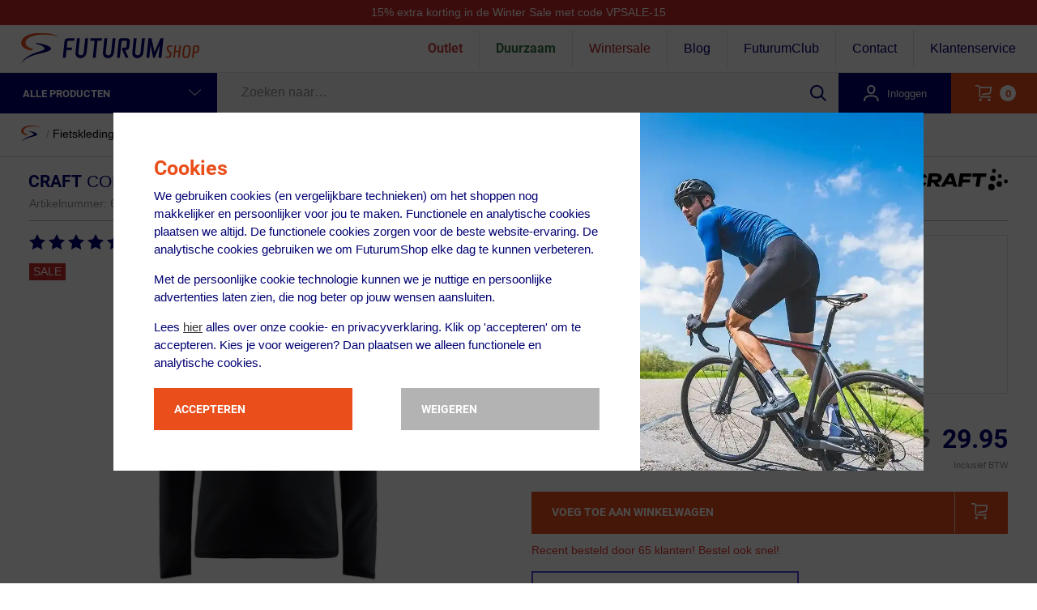

--- FILE ---
content_type: image/svg+xml
request_url: https://assets.futurumshop.nl/svg/icon-error.svg
body_size: -94
content:
<svg xmlns="http://www.w3.org/2000/svg" width="24" height="24" viewBox="0 0 24 24">
  <g fill="none" fill-rule="evenodd">
    <circle cx="12" cy="12" r="12" fill="#EE4C3F"/>
    <text fill="#FFF" font-family="HelveticaNeue-Bold, Helvetica Neue" font-size="16" font-weight="bold">
      <tspan x="10" y="18">!</tspan>
    </text>
  </g>
</svg>


--- FILE ---
content_type: text/javascript
request_url: https://assets.futurumshop.nl/js/common.js?f43eb3c4b4229650c8fe374d603b4135
body_size: 198585
content:
/*! For license information please see common.js.LICENSE.txt */
!function(){var e,t={66659:function(e,t,n){"use strict";var r=n(23029),i=n(92901),o=n(88262),a=function(){function e(){(0,r.A)(this,e),this.config=new o.A,this.prodLevId=void 0}return(0,i.A)(e,[{key:"toggleWishList",value:function(e){var t=e.hasClass("is-active"),n=t?"DELETE":"POST",r=t?"Voeg product toe aan de favorietenlijst!":"Verwijder product van de favorietenlijst";return this.prodLevId=e.data("prodlevid"),$.ajax({url:"".concat(this.config.getDomain(),"/dashboard/wishlist"),type:n,data:JSON.stringify({productId:this.prodLevId}),contentType:"application/json",dataType:"json"}).done((function(t){t.result&&(e.attr("title",r),e.toggleClass("is-active"))})).fail((function(e){console.error("Error:",e)}))}}]),e}();t.A=a},92309:function(e,t,n){"use strict";n.d(t,{A:function(){return a}});var r=n(82284),i=n(23029),o=n(92901),a=(n(79432),function(){function e(){(0,i.A)(this,e)}return(0,o.A)(e,null,[{key:"report",value:function(e){var t=arguments.length>1&&void 0!==arguments[1]?arguments[1]:{};try{$.ajax({url:"".concat(window.env.publicApiUrl,"/frontend-report/error-log"),method:"POST",headers:{"X-Requested-With":"XMLHttpRequest","Content-Type":"application/json"},data:JSON.stringify({errorMessage:(null==e?void 0:e.message)||("object"===(0,r.A)(e)?JSON.stringify(e):String(e)),stack:(null==e?void 0:e.stack)||null,url:window.location.href,extraInfo:this.sanitizeExtraInfo(t)}),processData:!1,timeout:2e3})}catch(e){}}},{key:"sanitizeExtraInfo",value:function(e){try{return JSON.parse(JSON.stringify(e))}catch(e){return{error:"Context could not be serialized"}}}}]),e}())},88262:function(e,t,n){"use strict";var r=n(23029),i=n(92901),o=(n(27495),n(25440),function(){function e(){(0,r.A)(this,e),this.domain=window.location.protocol+"//"+window.location.hostname}return(0,i.A)(e,[{key:"getDomain",value:function(){return this.domain}},{key:"getImageDomain",value:function(){var e;return(null==="https://assets.futurumshop.nl/fonl"?void 0:"https://assets.futurumshop.nl/fonl".replace(/^"|"$/g,""))||(null===(e=window.env)||void 0===e?void 0:e.baseUrl)||this.getDomain()}}]),e}());t.A=o},98332:function(e,t,n){"use strict";n(50113),n(74423),n(26099),n(21699);var r=n(23029),i=n(92901),o=(n(27495),n(71761),n(66659)),a=n(54605),s=n(28816),l=n.n(s),c=function(){function e(){(0,r.A)(this,e)}return(0,i.A)(e,[{key:"init",value:function(){this.initTippy(".tooltip",".tooltip-like")}},{key:"initRVP",value:function(){this.initTippy(".rvpContainer .tooltip",".rvpContainer .tooltip-like")}},{key:"initTippy",value:function(e,t){l()(e,{dynamicTitle:!0,position:"right",arrow:!0,popperOptions:{modifiers:{flip:{behavior:["right","top"]}}}}),l()(t,{position:"top",arrow:!0,dynamicTitle:!0})}}]),e}(),u=n(93813),d=function(){function e(){var t=this;(0,r.A)(this,e),"search"!==$("#futurumClient").data("route")&&(this.wishListService=new o.A,this.getProducts(),$("button.addToWishlist").on("click",(function(e){var n=$(e.currentTarget),r=n.data().product;e.stopPropagation(),n.hasClass("is-active")||a.dataLayerEvents.addToWishList(r),t.wishListService.toggleWishList(n)})))}return(0,i.A)(e,[{key:"getProducts",value:function(){var e=this.getCookie("recentlyViewedProductsId"),t=e||this.getCookie("__Host-recentlyViewedProductsId");e&&(this.setCookie("recentlyViewedProductsId","",-1),this.setCookie("__Host-recentlyViewedProductsId",e,60));var n=$(".spinner"),r=$(".js-empty-block"),i=($(".footer"),$(".js_footer-uspbar"),$(".rvpContainer"));if(!t||!i.length)return n.addClass("hidden"),void r.addClass("hidden");$.ajax({dataType:"json",url:"/products/recently-viewed?id="+t,type:"get",cache:!1,success:function(e){$(".rvpContainer").html(e.template),this.attachClickEvent(),(new c).initRVP(),history.state&&history.state.scrollPosition&&($(document).scrollTop(history.state.scrollPosition),history.pushState({scrollPosition:""},null,""))}.bind(this)}),n.addClass("hidden"),r.addClass("hidden")}},{key:"getCookie",value:function(e){var t=document.cookie.match("(^|;) ?"+e+"=([^;]*)(;|$)");return t?t[2]:null}},{key:"setCookie",value:function(e,t,n){(new u.A).setCookie(e,t,n)}},{key:"attachClickEvent",value:function(){var e=this;$(".rvpContainer button.addToWishlist").on("click",(function(t){t.stopPropagation(),e.wishListService.toggleWishList($(t.currentTarget))})),$(".rvpContainer .productCard .image a, .rvpContainer .productCard .text a, .brandsContainer .brand").on("click",(function(e){e.preventDefault();var t=$(this).attr("href"),n=$(document).scrollTop();history.pushState({scrollPosition:n},null,""),window.location.href="".concat(t)})),this.attachProductCartClickEvent()}},{key:"attachProductCartClickEvent",value:function(){$(".js_product-card").each((function(e,t){var n=$(t),r=n.data().commonurl;n.click((function(){window.location.href=r}))}))}}]),e}();$(document).ready((function(){new d}));var p=n(68356);e=n.hmd(e);var f=window.matchMedia("(max-width: 740px)").matches,h=function(){$("img.js_certificate[data-src]").each((function(e,t){t.src=$(t).data("src")})),$(window).off("scroll")},m=function(e,t){e["".concat(t)]("tooltip-parent"),e.find(".custom-tooltip")["".concat(t)]("is-active")};$(document).ready((function(){var e=$(".js_footer"),t=e.outerHeight(),n=$(window).height();!function(){var e=$(".js_hero"),t=$(".js_content-container");if("/contact"===window.location.pathname&&window.outerWidth>1260){t.addClass("hero__large");var n=e.clone().appendTo(".js_customer-service-container");n.find(".text").addClass("hero__text"),n.find(".image").addClass("hero__image"),e.remove()}}(),window.location.href.includes("displaycreditcardmobile")&&$(".js_selection-container").addClass("reset-border"),window.location.href.includes("bancontactpayment")&&f&&($(".js_adyen-checkout-footer").addClass("payment-bancontact-container").find(".js_prev-step").remove(),$(".js_adyen-navigation").toggleClass("hidden")),$(".js_product-card").each((function(e,t){var n=$(t),r=n.find(".js_product-feature"),i=n.data().commonurl||n.data().url;r.length&&r.click((function(e){e.stopPropagation()})),n.click((function(){window.location.href=i}))})),p.A.checkBreadcrumbsVisibility(window.requestData);var r=function(e){var r=$(window).scrollTop(),i=$(document).height()-(e?t+e:t);return Math.max(0,r+n-i)>0};r()?h():e.addClass("footer-initialization"),$(window).scroll((function(){r(50)&&(e.removeClass("footer-initialization"),h(),$(window).off("scroll"))})),(new c).init(),window.location.href.includes("/404")&&$(".js_stock-top-message").addClass("hidden"),$(".js_has-tooltip").hover((function(){m($(this),"addClass")}),(function(){m($(this),"removeClass")}))}))},68356:function(e,t,n){"use strict";n(50113),n(23792),n(26099),n(27495),n(47764),n(5746),n(62953),n(48408);var r=n(93813),i={checkBreadcrumbsVisibility:function(e){var t=$(".js_breadcrumbs"),n=$(".js_main-banner"),r=t.find("li").length,i=null==e?void 0:e.searchParams.q;r<3||i?(n.addClass("mark-banner"),$(".js_banner-vendor").addClass("mark-banner"),t.removeClass("m_mobile-hidden").addClass("m_mobile-hidden")):t.removeClass("m_mobile-hidden")},getUrlParams:function(){return new Proxy(new URLSearchParams(window.location.search),{get:function(e,t){return e.get(t)}})},setCookie:function(e,t,n){(new r.A).setCookie(e,t,n)},getCookie:function(e){return(new r.A).getCookie(e)},scrollTop:function(){$("html, body").scrollTop(0)}};t.A=i},54605:function(e,t,n){"use strict";n.d(t,{dataLayerEvents:function(){return u}});n(52675),n(83851),n(81278),n(79432);var r,i=n(64467);n(28706),n(2008),n(50113),n(74423),n(62062),n(62010),n(9868),n(26099),n(16034),n(21699),n(23500);function o(e,t){var n=Object.keys(e);if(Object.getOwnPropertySymbols){var r=Object.getOwnPropertySymbols(e);t&&(r=r.filter((function(t){return Object.getOwnPropertyDescriptor(e,t).enumerable}))),n.push.apply(n,r)}return n}function a(e){for(var t=1;t<arguments.length;t++){var n=null!=arguments[t]?arguments[t]:{};t%2?o(Object(n),!0).forEach((function(t){(0,i.A)(e,t,n[t])})):Object.getOwnPropertyDescriptors?Object.defineProperties(e,Object.getOwnPropertyDescriptors(n)):o(Object(n)).forEach((function(t){Object.defineProperty(e,t,Object.getOwnPropertyDescriptor(n,t))}))}return e}var s=function(e){var t=arguments.length>1&&void 0!==arguments[1]?arguments[1]:0;if(null==e||""===e)return t;var n=parseFloat(e);return isNaN(n)||!isFinite(n)?t:n},l=function(e){var t=arguments.length>1&&void 0!==arguments[1]?arguments[1]:0;if(null==e||""===e)return t;var n=parseInt(e,10);return isNaN(n)||!isFinite(n)?t:n},c=function(e,t){window.dataLayer&&(window.dataLayer.push({ecommerce:null}),window.dataLayer.push({event:e,ecommerce:a({},t)}))},u={addRefund:function(){return c("refund",d.refundData())},addPurchase:function(){return c("purchase",d.purchaseData())},viewItem:function(){return c("view_item",d.singleProductData())},viewCart:function(e){return c("view_cart",d.viewCartData(e))},beginCheckout:function(){return c("begin_checkout",d.beginCheckoutData())},removeFromCart:function(e){return c("remove_from_cart",d.removeFromCartData(e))},addToWishList:function(e){return c("add_to_wishlist",d.wishListData(e))},viewItemList:function(e,t){return c("view_item_list",d.viewItemListData(e,t))},addShippingInfo:function(e){return c("add_shipping_info",d.shippingInfoData(e))},addPaymentInfo:function(e,t){return c("add_payment_info",d.paymentInfoData(e,t))},addToCart:function(e,t,n){return c("add_to_cart",p(e,t,n))},selectContent:function(e){return c("select_content",e)},selectPromotion:function(e){return c("select_promotion",e)},searchByKeyword:function(e){return c("search",e)},setUser:function(e){return c("user",e)}},d={singleProductData:function(e){var t=window.mainProduct,n=t.categoriesNames&&t.categoriesNames.map((function(e,t){return m(t,e)})),r=s(t.price.withoutTax.current),i=s(t.price.withoutTax.former),o=l(t.quantity.min,1),c={currency:"EUR",value:r,items:[a({currency:"EUR",item_id:e||t.id,item_name:t.name,item_brand:t.vendor,price:r*o,quantity:o,discount:i-r,index:0,item_list_id:"product_page",item_list_name:"Product page",promotion_id:"Product page",promotion_name:"Product page"},t.specificationName&&{item_variant:"".concat(t.specificationName," ").concat(t.specificationValue)})]};return n.length&&n.forEach((function(e){c.items=c.items.map((function(t){return a(a({},t),e)}))})),c},cartProductData:function(e,t){var n=e.categoriesNames&&e.categoriesNames.map((function(e,t){return m(t,e)})),r=s(e.price.withoutTax.current),i=l(e.quantity.min,1),o={currency:"EUR",value:r,items:[a({currency:"EUR",item_id:t||e.prodlevid,item_name:e.name,item_brand:e.vendor,price:r*i,quantity:i,item_list_id:"meepakkers",item_list_name:"Meepakkers"},e.specificationName&&{item_variant:"".concat(e.specificationName," ").concat(e.specificationValue)})]};return n.length&&n.forEach((function(e){o.items=o.items.map((function(t){return a(a({},t),e)}))})),o},popupProductData:function(e){var t=e.categories&&e.categories.map((function(e,t){return m(t,e)})),n={currency:"EUR",value:e.price,items:[a({currency:"EUR",item_id:e.id,item_name:e.name,item_brand:e.brand,price:e.price,quantity:e.quantity,item_list_id:"popup_offers_pdp",item_list_name:"Popup offers product"},e.specification.name&&{item_variant:"".concat(e.specification.name," ").concat(e.specification.value)})]};return t.length&&t.forEach((function(e){n=a(a({},n),e)})),n},bundleProductsData:function(e,t){if(!window.bundles.length)return[];var n=d.singleProductData().items[0];t&&(n=a(a({},n),{},{item_id:t,item_list_id:"bundles_products",item_list_name:"Bundles"}));var r=window.bundles.map((function(t){var n=t.product.variations,r=n.find((function(t){return e.includes(t.id)}));return n.length&&r?r:t.product})).map((function(t){var n=s(t.price.withoutTax.current),r=s(t.price.withoutTax.former),i=r>0?parseFloat((r-n).toFixed(2)):0;if(e.includes(t.productId||t.id)){var o,a=l(t.quantity,0)||l(null===(o=t.quantity)||void 0===o?void 0:o.min,1);return{currency:"EUR",item_id:t.productId||t.id,item_name:t.name,item_brand:t.vendor,price:n,quantity:a,item_list_id:"bundles_products",item_list_name:"Bundles",discount:i}}return null})).filter((function(e){return null!==e}));return r.push(n),{currency:"EUR",value:parseFloat(r.map((function(e){return s(null==e?void 0:e.price)*s(null==e?void 0:e.quantity,1)})).reduce((function(e,t){return e+t}),0).toFixed(2)),items:r}},removeFromCartData:function(e){var t,n=e.quantity,r=e.prodlevid,i=e.getvendorname;return{currency:"EUR",items:[{item_id:r,item_name:e.getname,item_brand:i,price:s(null==e||null===(t=e.gtag)||void 0===t?void 0:t.productPrice),currency:"EUR",quantity:n}]}},beginCheckoutData:function(){return{currency:"EUR",value:h,items:f({})}},shippingInfoData:function(e,t){return{coupon:t,shipping_tier:e,currency:"EUR",value:h,items:f({})}},paymentInfoData:function(e,t){return{coupon:t,payment_type:e,currency:"EUR",value:h,items:f({})}},viewItemListData:function(e,t){return{items:null==e?void 0:e.map((function(e){var t,n,r,i=(null==e?void 0:e.categoriesNames)&&(null==e||null===(t=e.categoriesNames)||void 0===t?void 0:t.map((function(e,t){return m(t,e)}))),o={item_id:null==e?void 0:e.prodlevid,item_name:null==e?void 0:e.name,item_brand:null==e?void 0:e.vendor,price:s(null==e||null===(n=e.price)||void 0===n||null===(n=n.withoutTax)||void 0===n?void 0:n.current),currency:"EUR",quantity:null==e||null===(r=e.quantity)||void 0===r?void 0:r.min};return i.length&&i.forEach((function(e){o=a(a({},o),e)})),o})),item_list_name:null==t?void 0:t.listName,item_list_id:null==t?void 0:t.listId}},wishListData:function(e){if(window.mainProduct)return d.singleProductData();var t=s(e.price.current);return{currency:"EUR",value:t,items:[{item_id:e.prodlevid,item_name:e.name,item_brand:e.vendor,price:t,currency:"EUR",quantity:e.quantity.min,index:0,item_list_id:"wishlist",item_list_name:"Wishlist",item_variant:"".concat(e.specificationName," ").concat(e.specificationValue)}]}},purchaseData:function(){var e,t=$(".js_thankyou-container").data("info");return a(a({transaction_id:null==t?void 0:t.transaction_id,value:s(null==t?void 0:t.value),tax:s(null==t?void 0:t.tax),shipping:s(null==t?void 0:t.shipping),currency:"EUR"},(null==t?void 0:t.coupon)&&{coupon:null==t?void 0:t.coupon}),{},{items:null==t||null===(e=t.items)||void 0===e?void 0:e.map((function(e){var t,n=(null==e?void 0:e.categoriesNames)&&(null==e||null===(t=e.categoriesNames)||void 0===t?void 0:t.map((function(e,t){return m(t,e)})))||[],r=a({},e);return n.length&&n.forEach((function(e){r=a(a({},r),e)})),delete r.categoriesNames,r})),isNewCustomer:null==t?void 0:t.isNewCustomer})},refundData:function(){var e,t=$(".js_return-container").data("info");return null==t||null===(e=t.items)||void 0===e||e.forEach((function(e){null!=e&&e.categoriesNames&&delete e.categoriesNames})),t||{}},viewCartData:function(e){var t=$(".js_coupon").data("coupon");return{currency:"EUR",value:$(".js_cart-lines").data("total"),items:null==e?void 0:e.map((function(e,n){var r,i,o,l,c,u,d=(null==e?void 0:e.categories)&&(null==e||null===(r=e.categories)||void 0===r?void 0:r.map((function(e,t){return m(t,e)})))||[],p=a({item_id:null==e?void 0:e.prodlevid,item_name:null==e?void 0:e.getname,discount:s(null==e?void 0:e.discount),index:n,item_brand:null==e?void 0:e.getvendorname,item_list_id:null==e||null===(i=e.extraData)||void 0===i?void 0:i.pageSource,item_list_name:null==e||null===(o=e.extraData)||void 0===o?void 0:o.pageSource,price:null==e?void 0:e.productPrice,quantity:null==e?void 0:e.quantity,coupon:t},(null==e||null===(l=e.specification)||void 0===l?void 0:l.name)&&{item_variant:"".concat(null==e||null===(c=e.specification)||void 0===c?void 0:c.name," ").concat(null==e||null===(u=e.specification)||void 0===u?void 0:u.value)});return d.length&&d.forEach((function(e){p=a(a({},p),e)})),p}))}}},p=function(e,t,n){return"popup-data"===n?d.popupProductData(e):"string"!=typeof t&&t?d.bundleProductsData(e,n):t?d.cartProductData(e,n):d.singleProductData(n)},f=function(){var e;return null===(e=window)||void 0===e||null===(e=e.cartProducts)||void 0===e?void 0:e.map((function(e,t){var n,r,i,o,c,u,d,p,f=(null==e?void 0:e.categories)&&(null===(n=Object.values(null==e?void 0:e.categories))||void 0===n?void 0:n.map((function(e,t){return m(t,e)}))),h=null==e||null===(r=e.specification)||void 0===r?void 0:r.name,v=null==e?void 0:e.coupon,g=a(a(a({item_id:null==e?void 0:e.id,item_name:null==e?void 0:e.name,price:s(null==e?void 0:e.price),quantity:l(null==e?void 0:e.quantity,1),currency:"EUR",index:t,item_list_name:null==e||null===(i=e.extraData)||void 0===i?void 0:i.pageSource,item_list_id:null==e||null===(o=e.extraData)||void 0===o?void 0:o.pageSource,item_brand:null==e?void 0:e.brand,discount:s(null==e?void 0:e.discount)},v&&(null==v?void 0:v.code)&&{coupon:null==v?void 0:v.code,discount:s(null==v?void 0:v.discount)}),h&&{item_variant:"".concat(null==e||null===(c=e.specification)||void 0===c?void 0:c.name," ").concat(null==e||null===(u=e.specification)||void 0===u?void 0:u.value)}),{},{promotion_id:null==e||null===(d=e.extraData)||void 0===d?void 0:d.pageSource,promotion_name:null==e||null===(p=e.extraData)||void 0===p?void 0:p.pageSource});return f.length&&f.forEach((function(e){g=a(a({},g),e)})),g}))},h=s(null===(r=window)||void 0===r||null===(r=r.googleAnalyticCart)||void 0===r||null===(r=r.price)||void 0===r?void 0:r.rawPriceWithoutTax),m=function(e,t){return e?(0,i.A)({},"item_category".concat(e+1),t):{item_category:t}}},99724:function(e,t,n){"use strict";n.r(t),n.d(t,{homePageBuilder:function(){return Zs}});n(52675),n(2008),n(83851),n(81278),n(79432);var r=n(10467),i=n(64467),o=n(54756),a=n.n(o),s=(n(50113),n(34782),n(26099),n(50778),n(23500),n(65756)),l=n(65026),c=n(54605),u=(n(23418),n(23792),n(3362),n(27495),n(47764),n(25440),n(62953),n(88374));n(89463),n(28706),n(74423),n(48598),n(54554),n(62010),n(2892),n(87220),n(1480),n(84864),n(38781),n(71761),n(42762);var d=Object.freeze({}),p=Array.isArray;function f(e){return null==e}function h(e){return null!=e}function m(e){return!0===e}function v(e){return"string"==typeof e||"number"==typeof e||"symbol"==typeof e||"boolean"==typeof e}function g(e){return"function"==typeof e}function b(e){return null!==e&&"object"==typeof e}var y=Object.prototype.toString;function T(e){return"[object Object]"===y.call(e)}function w(e){return"[object RegExp]"===y.call(e)}function S(e){var t=parseFloat(String(e));return t>=0&&Math.floor(t)===t&&isFinite(e)}function x(e){return h(e)&&"function"==typeof e.then&&"function"==typeof e.catch}function A(e){return null==e?"":Array.isArray(e)||T(e)&&e.toString===y?JSON.stringify(e,C,2):String(e)}function C(e,t){return t&&t.__v_isRef?t.value:t}function E(e){var t=parseFloat(e);return isNaN(t)?e:t}function M(e,t){for(var n=Object.create(null),r=e.split(","),i=0;i<r.length;i++)n[r[i]]=!0;return t?function(e){return n[e.toLowerCase()]}:function(e){return n[e]}}var P=M("slot,component",!0),k=M("key,ref,slot,slot-scope,is");function O(e,t){var n=e.length;if(n){if(t===e[n-1])return void(e.length=n-1);var r=e.indexOf(t);if(r>-1)return e.splice(r,1)}}var _=Object.prototype.hasOwnProperty;function I(e,t){return _.call(e,t)}function L(e){var t=Object.create(null);return function(n){return t[n]||(t[n]=e(n))}}var B=/-(\w)/g,G=L((function(e){return e.replace(B,(function(e,t){return t?t.toUpperCase():""}))})),D=L((function(e){return e.charAt(0).toUpperCase()+e.slice(1)})),H=/\B([A-Z])/g,N=L((function(e){return e.replace(H,"-$1").toLowerCase()}));var R=Function.prototype.bind?function(e,t){return e.bind(t)}:function(e,t){function n(n){var r=arguments.length;return r?r>1?e.apply(t,arguments):e.call(t,n):e.call(t)}return n._length=e.length,n};function j(e,t){t=t||0;for(var n=e.length-t,r=new Array(n);n--;)r[n]=e[n+t];return r}function F(e,t){for(var n in t)e[n]=t[n];return e}function z(e){for(var t={},n=0;n<e.length;n++)e[n]&&F(t,e[n]);return t}function V(e,t,n){}var X=function(e,t,n){return!1},U=function(e){return e};function W(e,t){if(e===t)return!0;var n=b(e),r=b(t);if(!n||!r)return!n&&!r&&String(e)===String(t);try{var i=Array.isArray(e),o=Array.isArray(t);if(i&&o)return e.length===t.length&&e.every((function(e,n){return W(e,t[n])}));if(e instanceof Date&&t instanceof Date)return e.getTime()===t.getTime();if(i||o)return!1;var a=Object.keys(e),s=Object.keys(t);return a.length===s.length&&a.every((function(n){return W(e[n],t[n])}))}catch(e){return!1}}function q(e,t){for(var n=0;n<e.length;n++)if(W(e[n],t))return n;return-1}function Y(e){var t=!1;return function(){t||(t=!0,e.apply(this,arguments))}}function K(e,t){return e===t?0===e&&1/e!=1/t:e==e||t==t}var Q=["component","directive","filter"],J=["beforeCreate","created","beforeMount","mounted","beforeUpdate","updated","beforeDestroy","destroyed","activated","deactivated","errorCaptured","serverPrefetch","renderTracked","renderTriggered"],Z={optionMergeStrategies:Object.create(null),silent:!1,productionTip:!1,devtools:!1,performance:!1,errorHandler:null,warnHandler:null,ignoredElements:[],keyCodes:Object.create(null),isReservedTag:X,isReservedAttr:X,isUnknownElement:X,getTagNamespace:V,parsePlatformTagName:U,mustUseProp:X,async:!0,_lifecycleHooks:J},ee=/a-zA-Z\u00B7\u00C0-\u00D6\u00D8-\u00F6\u00F8-\u037D\u037F-\u1FFF\u200C-\u200D\u203F-\u2040\u2070-\u218F\u2C00-\u2FEF\u3001-\uD7FF\uF900-\uFDCF\uFDF0-\uFFFD/;function te(e){var t=(e+"").charCodeAt(0);return 36===t||95===t}function ne(e,t,n,r){Object.defineProperty(e,t,{value:n,enumerable:!!r,writable:!0,configurable:!0})}var re=new RegExp("[^".concat(ee.source,".$_\\d]"));var ie="__proto__"in{},oe="undefined"!=typeof window,ae=oe&&window.navigator.userAgent.toLowerCase(),se=ae&&/msie|trident/.test(ae),le=ae&&ae.indexOf("msie 9.0")>0,ce=ae&&ae.indexOf("edge/")>0;ae&&ae.indexOf("android");var ue=ae&&/iphone|ipad|ipod|ios/.test(ae);ae&&/chrome\/\d+/.test(ae),ae&&/phantomjs/.test(ae);var de,pe=ae&&ae.match(/firefox\/(\d+)/),fe={}.watch,he=!1;if(oe)try{var me={};Object.defineProperty(me,"passive",{get:function(){he=!0}}),window.addEventListener("test-passive",null,me)}catch(e){}var ve=function(){return void 0===de&&(de=!oe&&void 0!==n.g&&(n.g.process&&"server"===n.g.process.env.VUE_ENV)),de},ge=oe&&window.__VUE_DEVTOOLS_GLOBAL_HOOK__;function be(e){return"function"==typeof e&&/native code/.test(e.toString())}var ye,Te="undefined"!=typeof Symbol&&be(Symbol)&&"undefined"!=typeof Reflect&&be(Reflect.ownKeys);ye="undefined"!=typeof Set&&be(Set)?Set:function(){function e(){this.set=Object.create(null)}return e.prototype.has=function(e){return!0===this.set[e]},e.prototype.add=function(e){this.set[e]=!0},e.prototype.clear=function(){this.set=Object.create(null)},e}();var we=null;function Se(e){void 0===e&&(e=null),e||we&&we._scope.off(),we=e,e&&e._scope.on()}var xe=function(){function e(e,t,n,r,i,o,a,s){this.tag=e,this.data=t,this.children=n,this.text=r,this.elm=i,this.ns=void 0,this.context=o,this.fnContext=void 0,this.fnOptions=void 0,this.fnScopeId=void 0,this.key=t&&t.key,this.componentOptions=a,this.componentInstance=void 0,this.parent=void 0,this.raw=!1,this.isStatic=!1,this.isRootInsert=!0,this.isComment=!1,this.isCloned=!1,this.isOnce=!1,this.asyncFactory=s,this.asyncMeta=void 0,this.isAsyncPlaceholder=!1}return Object.defineProperty(e.prototype,"child",{get:function(){return this.componentInstance},enumerable:!1,configurable:!0}),e}(),Ae=function(e){void 0===e&&(e="");var t=new xe;return t.text=e,t.isComment=!0,t};function Ce(e){return new xe(void 0,void 0,void 0,String(e))}function Ee(e){var t=new xe(e.tag,e.data,e.children&&e.children.slice(),e.text,e.elm,e.context,e.componentOptions,e.asyncFactory);return t.ns=e.ns,t.isStatic=e.isStatic,t.key=e.key,t.isComment=e.isComment,t.fnContext=e.fnContext,t.fnOptions=e.fnOptions,t.fnScopeId=e.fnScopeId,t.asyncMeta=e.asyncMeta,t.isCloned=!0,t}"function"==typeof SuppressedError&&SuppressedError;var Me=0,Pe=[],ke=function(){function e(){this._pending=!1,this.id=Me++,this.subs=[]}return e.prototype.addSub=function(e){this.subs.push(e)},e.prototype.removeSub=function(e){this.subs[this.subs.indexOf(e)]=null,this._pending||(this._pending=!0,Pe.push(this))},e.prototype.depend=function(t){e.target&&e.target.addDep(this)},e.prototype.notify=function(e){var t=this.subs.filter((function(e){return e}));for(var n=0,r=t.length;n<r;n++){0,t[n].update()}},e}();ke.target=null;var Oe=[];function _e(e){Oe.push(e),ke.target=e}function Ie(){Oe.pop(),ke.target=Oe[Oe.length-1]}var $e=Array.prototype,Le=Object.create($e);["push","pop","shift","unshift","splice","sort","reverse"].forEach((function(e){var t=$e[e];ne(Le,e,(function(){for(var n=[],r=0;r<arguments.length;r++)n[r]=arguments[r];var i,o=t.apply(this,n),a=this.__ob__;switch(e){case"push":case"unshift":i=n;break;case"splice":i=n.slice(2)}return i&&a.observeArray(i),a.dep.notify(),o}))}));var Be=Object.getOwnPropertyNames(Le),Ge={},De=!0;function He(e){De=e}var Ne={notify:V,depend:V,addSub:V,removeSub:V},Re=function(){function e(e,t,n){if(void 0===t&&(t=!1),void 0===n&&(n=!1),this.value=e,this.shallow=t,this.mock=n,this.dep=n?Ne:new ke,this.vmCount=0,ne(e,"__ob__",this),p(e)){if(!n)if(ie)e.__proto__=Le;else for(var r=0,i=Be.length;r<i;r++){ne(e,a=Be[r],Le[a])}t||this.observeArray(e)}else{var o=Object.keys(e);for(r=0;r<o.length;r++){var a;Fe(e,a=o[r],Ge,void 0,t,n)}}}return e.prototype.observeArray=function(e){for(var t=0,n=e.length;t<n;t++)je(e[t],!1,this.mock)},e}();function je(e,t,n){return e&&I(e,"__ob__")&&e.__ob__ instanceof Re?e.__ob__:!De||!n&&ve()||!p(e)&&!T(e)||!Object.isExtensible(e)||e.__v_skip||Ye(e)||e instanceof xe?void 0:new Re(e,t,n)}function Fe(e,t,n,r,i,o,a){void 0===a&&(a=!1);var s=new ke,l=Object.getOwnPropertyDescriptor(e,t);if(!l||!1!==l.configurable){var c=l&&l.get,u=l&&l.set;c&&!u||n!==Ge&&2!==arguments.length||(n=e[t]);var d=i?n&&n.__ob__:je(n,!1,o);return Object.defineProperty(e,t,{enumerable:!0,configurable:!0,get:function(){var t=c?c.call(e):n;return ke.target&&(s.depend(),d&&(d.dep.depend(),p(t)&&Xe(t))),Ye(t)&&!i?t.value:t},set:function(t){var r=c?c.call(e):n;if(K(r,t)){if(u)u.call(e,t);else{if(c)return;if(!i&&Ye(r)&&!Ye(t))return void(r.value=t);n=t}d=i?t&&t.__ob__:je(t,!1,o),s.notify()}}}),s}}function ze(e,t,n){if(!qe(e)){var r=e.__ob__;return p(e)&&S(t)?(e.length=Math.max(e.length,t),e.splice(t,1,n),r&&!r.shallow&&r.mock&&je(n,!1,!0),n):t in e&&!(t in Object.prototype)?(e[t]=n,n):e._isVue||r&&r.vmCount?n:r?(Fe(r.value,t,n,void 0,r.shallow,r.mock),r.dep.notify(),n):(e[t]=n,n)}}function Ve(e,t){if(p(e)&&S(t))e.splice(t,1);else{var n=e.__ob__;e._isVue||n&&n.vmCount||qe(e)||I(e,t)&&(delete e[t],n&&n.dep.notify())}}function Xe(e){for(var t=void 0,n=0,r=e.length;n<r;n++)(t=e[n])&&t.__ob__&&t.__ob__.dep.depend(),p(t)&&Xe(t)}function Ue(e){return We(e,!0),ne(e,"__v_isShallow",!0),e}function We(e,t){if(!qe(e)){je(e,t,ve());0}}function qe(e){return!(!e||!e.__v_isReadonly)}function Ye(e){return!(!e||!0!==e.__v_isRef)}function Ke(e,t,n){Object.defineProperty(e,n,{enumerable:!0,configurable:!0,get:function(){var e=t[n];if(Ye(e))return e.value;var r=e&&e.__ob__;return r&&r.dep.depend(),e},set:function(e){var r=t[n];Ye(r)&&!Ye(e)?r.value=e:t[n]=e}})}var Qe=L((function(e){var t="&"===e.charAt(0),n="~"===(e=t?e.slice(1):e).charAt(0),r="!"===(e=n?e.slice(1):e).charAt(0);return{name:e=r?e.slice(1):e,once:n,capture:r,passive:t}}));function Je(e,t){function n(){var e=n.fns;if(!p(e))return an(e,null,arguments,t,"v-on handler");for(var r=e.slice(),i=0;i<r.length;i++)an(r[i],null,arguments,t,"v-on handler")}return n.fns=e,n}function Ze(e,t,n,r,i,o){var a,s,l,c;for(a in e)s=e[a],l=t[a],c=Qe(a),f(s)||(f(l)?(f(s.fns)&&(s=e[a]=Je(s,o)),m(c.once)&&(s=e[a]=i(c.name,s,c.capture)),n(c.name,s,c.capture,c.passive,c.params)):s!==l&&(l.fns=s,e[a]=l));for(a in t)f(e[a])&&r((c=Qe(a)).name,t[a],c.capture)}function et(e,t,n){var r;e instanceof xe&&(e=e.data.hook||(e.data.hook={}));var i=e[t];function o(){n.apply(this,arguments),O(r.fns,o)}f(i)?r=Je([o]):h(i.fns)&&m(i.merged)?(r=i).fns.push(o):r=Je([i,o]),r.merged=!0,e[t]=r}function tt(e,t,n,r,i){if(h(t)){if(I(t,n))return e[n]=t[n],i||delete t[n],!0;if(I(t,r))return e[n]=t[r],i||delete t[r],!0}return!1}function nt(e){return v(e)?[Ce(e)]:p(e)?function e(t,n){var r,i,o,a,s=[];for(r=0;r<t.length;r++)f(i=t[r])||"boolean"==typeof i||(o=s.length-1,a=s[o],p(i)?i.length>0&&(rt((i=e(i,"".concat(n||"","_").concat(r)))[0])&&rt(a)&&(s[o]=Ce(a.text+i[0].text),i.shift()),s.push.apply(s,i)):v(i)?rt(a)?s[o]=Ce(a.text+i):""!==i&&s.push(Ce(i)):rt(i)&&rt(a)?s[o]=Ce(a.text+i.text):(m(t._isVList)&&h(i.tag)&&f(i.key)&&h(n)&&(i.key="__vlist".concat(n,"_").concat(r,"__")),s.push(i)));return s}(e):void 0}function rt(e){return h(e)&&h(e.text)&&!1===e.isComment}function it(e,t,n,r,i,o){return(p(n)||v(n))&&(i=r,r=n,n=void 0),m(o)&&(i=2),function(e,t,n,r,i){if(h(n)&&h(n.__ob__))return Ae();h(n)&&h(n.is)&&(t=n.is);if(!t)return Ae();0;p(r)&&g(r[0])&&((n=n||{}).scopedSlots={default:r[0]},r.length=0);2===i?r=nt(r):1===i&&(r=function(e){for(var t=0;t<e.length;t++)if(p(e[t]))return Array.prototype.concat.apply([],e);return e}(r));var o,a;if("string"==typeof t){var s=void 0;a=e.$vnode&&e.$vnode.ns||Z.getTagNamespace(t),o=Z.isReservedTag(t)?new xe(Z.parsePlatformTagName(t),n,r,void 0,void 0,e):n&&n.pre||!h(s=Qn(e.$options,"components",t))?new xe(t,n,r,void 0,void 0,e):jn(s,n,e,r,t)}else o=jn(t,n,e,r);return p(o)?o:h(o)?(h(a)&&function e(t,n,r){t.ns=n,"foreignObject"===t.tag&&(n=void 0,r=!0);if(h(t.children))for(var i=0,o=t.children.length;i<o;i++){var a=t.children[i];h(a.tag)&&(f(a.ns)||m(r)&&"svg"!==a.tag)&&e(a,n,r)}}(o,a),h(n)&&function(e){b(e.style)&&wn(e.style);b(e.class)&&wn(e.class)}(n),o):Ae()}(e,t,n,r,i)}function ot(e,t){var n,r,i,o,a=null;if(p(e)||"string"==typeof e)for(a=new Array(e.length),n=0,r=e.length;n<r;n++)a[n]=t(e[n],n);else if("number"==typeof e)for(a=new Array(e),n=0;n<e;n++)a[n]=t(n+1,n);else if(b(e))if(Te&&e[Symbol.iterator]){a=[];for(var s=e[Symbol.iterator](),l=s.next();!l.done;)a.push(t(l.value,a.length)),l=s.next()}else for(i=Object.keys(e),a=new Array(i.length),n=0,r=i.length;n<r;n++)o=i[n],a[n]=t(e[o],o,n);return h(a)||(a=[]),a._isVList=!0,a}function at(e,t,n,r){var i,o=this.$scopedSlots[e];o?(n=n||{},r&&(n=F(F({},r),n)),i=o(n)||(g(t)?t():t)):i=this.$slots[e]||(g(t)?t():t);var a=n&&n.slot;return a?this.$createElement("template",{slot:a},i):i}function st(e){return Qn(this.$options,"filters",e,!0)||U}function lt(e,t){return p(e)?-1===e.indexOf(t):e!==t}function ct(e,t,n,r,i){var o=Z.keyCodes[t]||n;return i&&r&&!Z.keyCodes[t]?lt(i,r):o?lt(o,e):r?N(r)!==t:void 0===e}function ut(e,t,n,r,i){if(n)if(b(n)){p(n)&&(n=z(n));var o=void 0,a=function(a){if("class"===a||"style"===a||k(a))o=e;else{var s=e.attrs&&e.attrs.type;o=r||Z.mustUseProp(t,s,a)?e.domProps||(e.domProps={}):e.attrs||(e.attrs={})}var l=G(a),c=N(a);l in o||c in o||(o[a]=n[a],i&&((e.on||(e.on={}))["update:".concat(a)]=function(e){n[a]=e}))};for(var s in n)a(s)}else;return e}function dt(e,t){var n=this._staticTrees||(this._staticTrees=[]),r=n[e];return r&&!t||ft(r=n[e]=this.$options.staticRenderFns[e].call(this._renderProxy,this._c,this),"__static__".concat(e),!1),r}function pt(e,t,n){return ft(e,"__once__".concat(t).concat(n?"_".concat(n):""),!0),e}function ft(e,t,n){if(p(e))for(var r=0;r<e.length;r++)e[r]&&"string"!=typeof e[r]&&ht(e[r],"".concat(t,"_").concat(r),n);else ht(e,t,n)}function ht(e,t,n){e.isStatic=!0,e.key=t,e.isOnce=n}function mt(e,t){if(t)if(T(t)){var n=e.on=e.on?F({},e.on):{};for(var r in t){var i=n[r],o=t[r];n[r]=i?[].concat(i,o):o}}else;return e}function vt(e,t,n,r){t=t||{$stable:!n};for(var i=0;i<e.length;i++){var o=e[i];p(o)?vt(o,t,n):o&&(o.proxy&&(o.fn.proxy=!0),t[o.key]=o.fn)}return r&&(t.$key=r),t}function gt(e,t){for(var n=0;n<t.length;n+=2){var r=t[n];"string"==typeof r&&r&&(e[t[n]]=t[n+1])}return e}function bt(e,t){return"string"==typeof e?t+e:e}function yt(e){e._o=pt,e._n=E,e._s=A,e._l=ot,e._t=at,e._q=W,e._i=q,e._m=dt,e._f=st,e._k=ct,e._b=ut,e._v=Ce,e._e=Ae,e._u=vt,e._g=mt,e._d=gt,e._p=bt}function Tt(e,t){if(!e||!e.length)return{};for(var n={},r=0,i=e.length;r<i;r++){var o=e[r],a=o.data;if(a&&a.attrs&&a.attrs.slot&&delete a.attrs.slot,o.context!==t&&o.fnContext!==t||!a||null==a.slot)(n.default||(n.default=[])).push(o);else{var s=a.slot,l=n[s]||(n[s]=[]);"template"===o.tag?l.push.apply(l,o.children||[]):l.push(o)}}for(var c in n)n[c].every(wt)&&delete n[c];return n}function wt(e){return e.isComment&&!e.asyncFactory||" "===e.text}function St(e){return e.isComment&&e.asyncFactory}function xt(e,t,n,r){var i,o=Object.keys(n).length>0,a=t?!!t.$stable:!o,s=t&&t.$key;if(t){if(t._normalized)return t._normalized;if(a&&r&&r!==d&&s===r.$key&&!o&&!r.$hasNormal)return r;for(var l in i={},t)t[l]&&"$"!==l[0]&&(i[l]=At(e,n,l,t[l]))}else i={};for(var c in n)c in i||(i[c]=Ct(n,c));return t&&Object.isExtensible(t)&&(t._normalized=i),ne(i,"$stable",a),ne(i,"$key",s),ne(i,"$hasNormal",o),i}function At(e,t,n,r){var i=function(){var t=we;Se(e);var n=arguments.length?r.apply(null,arguments):r({}),i=(n=n&&"object"==typeof n&&!p(n)?[n]:nt(n))&&n[0];return Se(t),n&&(!i||1===n.length&&i.isComment&&!St(i))?void 0:n};return r.proxy&&Object.defineProperty(t,n,{get:i,enumerable:!0,configurable:!0}),i}function Ct(e,t){return function(){return e[t]}}function Et(e){return{get attrs(){if(!e._attrsProxy){var t=e._attrsProxy={};ne(t,"_v_attr_proxy",!0),Mt(t,e.$attrs,d,e,"$attrs")}return e._attrsProxy},get listeners(){e._listenersProxy||Mt(e._listenersProxy={},e.$listeners,d,e,"$listeners");return e._listenersProxy},get slots(){return function(e){e._slotsProxy||kt(e._slotsProxy={},e.$scopedSlots);return e._slotsProxy}(e)},emit:R(e.$emit,e),expose:function(t){t&&Object.keys(t).forEach((function(n){return Ke(e,t,n)}))}}}function Mt(e,t,n,r,i){var o=!1;for(var a in t)a in e?t[a]!==n[a]&&(o=!0):(o=!0,Pt(e,a,r,i));for(var a in e)a in t||(o=!0,delete e[a]);return o}function Pt(e,t,n,r){Object.defineProperty(e,t,{enumerable:!0,configurable:!0,get:function(){return n[r][t]}})}function kt(e,t){for(var n in t)e[n]=t[n];for(var n in e)n in t||delete e[n]}var Ot,_t,It=null;function $t(e,t){return(e.__esModule||Te&&"Module"===e[Symbol.toStringTag])&&(e=e.default),b(e)?t.extend(e):e}function Lt(e){if(p(e))for(var t=0;t<e.length;t++){var n=e[t];if(h(n)&&(h(n.componentOptions)||St(n)))return n}}function Bt(e,t){Ot.$on(e,t)}function Gt(e,t){Ot.$off(e,t)}function Dt(e,t){var n=Ot;return function r(){var i=t.apply(null,arguments);null!==i&&n.$off(e,r)}}function Ht(e,t,n){Ot=e,Ze(t,n||{},Bt,Gt,Dt,e),Ot=void 0}var Nt=function(){function e(e){void 0===e&&(e=!1),this.detached=e,this.active=!0,this.effects=[],this.cleanups=[],this.parent=_t,!e&&_t&&(this.index=(_t.scopes||(_t.scopes=[])).push(this)-1)}return e.prototype.run=function(e){if(this.active){var t=_t;try{return _t=this,e()}finally{_t=t}}else 0},e.prototype.on=function(){_t=this},e.prototype.off=function(){_t=this.parent},e.prototype.stop=function(e){if(this.active){var t=void 0,n=void 0;for(t=0,n=this.effects.length;t<n;t++)this.effects[t].teardown();for(t=0,n=this.cleanups.length;t<n;t++)this.cleanups[t]();if(this.scopes)for(t=0,n=this.scopes.length;t<n;t++)this.scopes[t].stop(!0);if(!this.detached&&this.parent&&!e){var r=this.parent.scopes.pop();r&&r!==this&&(this.parent.scopes[this.index]=r,r.index=this.index)}this.parent=void 0,this.active=!1}},e}();var Rt=null;function jt(e){var t=Rt;return Rt=e,function(){Rt=t}}function Ft(e){for(;e&&(e=e.$parent);)if(e._inactive)return!0;return!1}function zt(e,t){if(t){if(e._directInactive=!1,Ft(e))return}else if(e._directInactive)return;if(e._inactive||null===e._inactive){e._inactive=!1;for(var n=0;n<e.$children.length;n++)zt(e.$children[n]);Vt(e,"activated")}}function Vt(e,t,n,r){void 0===r&&(r=!0),_e();var i=we,o=_t;r&&Se(e);var a=e.$options[t],s="".concat(t," hook");if(a)for(var l=0,c=a.length;l<c;l++)an(a[l],e,n||null,e,s);e._hasHookEvent&&e.$emit("hook:"+t),r&&(Se(i),o&&o.on()),Ie()}var Xt=[],Ut=[],Wt={},qt=!1,Yt=!1,Kt=0;var Qt=0,Jt=Date.now;if(oe&&!se){var Zt=window.performance;Zt&&"function"==typeof Zt.now&&Jt()>document.createEvent("Event").timeStamp&&(Jt=function(){return Zt.now()})}var en=function(e,t){if(e.post){if(!t.post)return 1}else if(t.post)return-1;return e.id-t.id};function tn(){var e,t;for(Qt=Jt(),Yt=!0,Xt.sort(en),Kt=0;Kt<Xt.length;Kt++)(e=Xt[Kt]).before&&e.before(),t=e.id,Wt[t]=null,e.run();var n=Ut.slice(),r=Xt.slice();Kt=Xt.length=Ut.length=0,Wt={},qt=Yt=!1,function(e){for(var t=0;t<e.length;t++)e[t]._inactive=!0,zt(e[t],!0)}(n),function(e){var t=e.length;for(;t--;){var n=e[t],r=n.vm;r&&r._watcher===n&&r._isMounted&&!r._isDestroyed&&Vt(r,"updated")}}(r),function(){for(var e=0;e<Pe.length;e++){var t=Pe[e];t.subs=t.subs.filter((function(e){return e})),t._pending=!1}Pe.length=0}(),ge&&Z.devtools&&ge.emit("flush")}function nn(e){var t=e.id;if(null==Wt[t]&&(e!==ke.target||!e.noRecurse)){if(Wt[t]=!0,Yt){for(var n=Xt.length-1;n>Kt&&Xt[n].id>e.id;)n--;Xt.splice(n+1,0,e)}else Xt.push(e);qt||(qt=!0,bn(tn))}}"".concat("watcher"," callback"),"".concat("watcher"," getter"),"".concat("watcher"," cleanup");function rn(e){var t=e._provided,n=e.$parent&&e.$parent._provided;return n===t?e._provided=Object.create(n):t}function on(e,t,n){_e();try{if(t)for(var r=t;r=r.$parent;){var i=r.$options.errorCaptured;if(i)for(var o=0;o<i.length;o++)try{if(!1===i[o].call(r,e,t,n))return}catch(e){sn(e,r,"errorCaptured hook")}}sn(e,t,n)}finally{Ie()}}function an(e,t,n,r,i){var o;try{(o=n?e.apply(t,n):e.call(t))&&!o._isVue&&x(o)&&!o._handled&&(o.catch((function(e){return on(e,r,i+" (Promise/async)")})),o._handled=!0)}catch(e){on(e,r,i)}return o}function sn(e,t,n){if(Z.errorHandler)try{return Z.errorHandler.call(null,e,t,n)}catch(t){t!==e&&ln(t,null,"config.errorHandler")}ln(e,t,n)}function ln(e,t,n){if(!oe||"undefined"==typeof console)throw e;console.error(e)}var cn,un=!1,dn=[],pn=!1;function fn(){pn=!1;var e=dn.slice(0);dn.length=0;for(var t=0;t<e.length;t++)e[t]()}if("undefined"!=typeof Promise&&be(Promise)){var hn=Promise.resolve();cn=function(){hn.then(fn),ue&&setTimeout(V)},un=!0}else if(se||"undefined"==typeof MutationObserver||!be(MutationObserver)&&"[object MutationObserverConstructor]"!==MutationObserver.toString())cn="undefined"!=typeof setImmediate&&be(setImmediate)?function(){setImmediate(fn)}:function(){setTimeout(fn,0)};else{var mn=1,vn=new MutationObserver(fn),gn=document.createTextNode(String(mn));vn.observe(gn,{characterData:!0}),cn=function(){mn=(mn+1)%2,gn.data=String(mn)},un=!0}function bn(e,t){var n;if(dn.push((function(){if(e)try{e.call(t)}catch(e){on(e,t,"nextTick")}else n&&n(t)})),pn||(pn=!0,cn()),!e&&"undefined"!=typeof Promise)return new Promise((function(e){n=e}))}function yn(e){return function(t,n){if(void 0===n&&(n=we),n)return function(e,t,n){var r=e.$options;r[t]=Wn(r[t],n)}(n,e,t)}}yn("beforeMount"),yn("mounted"),yn("beforeUpdate"),yn("updated"),yn("beforeDestroy"),yn("destroyed"),yn("activated"),yn("deactivated"),yn("serverPrefetch"),yn("renderTracked"),yn("renderTriggered"),yn("errorCaptured");var Tn=new ye;function wn(e){return function e(t,n){var r,i,o=p(t);if(!o&&!b(t)||t.__v_skip||Object.isFrozen(t)||t instanceof xe)return;if(t.__ob__){var a=t.__ob__.dep.id;if(n.has(a))return;n.add(a)}if(o)for(r=t.length;r--;)e(t[r],n);else if(Ye(t))e(t.value,n);else for(i=Object.keys(t),r=i.length;r--;)e(t[i[r]],n)}(e,Tn),Tn.clear(),e}var Sn=0,xn=function(){function e(e,t,n,r,i){var o,a;o=this,void 0===(a=_t&&!_t._vm?_t:e?e._scope:void 0)&&(a=_t),a&&a.active&&a.effects.push(o),(this.vm=e)&&i&&(e._watcher=this),r?(this.deep=!!r.deep,this.user=!!r.user,this.lazy=!!r.lazy,this.sync=!!r.sync,this.before=r.before):this.deep=this.user=this.lazy=this.sync=!1,this.cb=n,this.id=++Sn,this.active=!0,this.post=!1,this.dirty=this.lazy,this.deps=[],this.newDeps=[],this.depIds=new ye,this.newDepIds=new ye,this.expression="",g(t)?this.getter=t:(this.getter=function(e){if(!re.test(e)){var t=e.split(".");return function(e){for(var n=0;n<t.length;n++){if(!e)return;e=e[t[n]]}return e}}}(t),this.getter||(this.getter=V)),this.value=this.lazy?void 0:this.get()}return e.prototype.get=function(){var e;_e(this);var t=this.vm;try{e=this.getter.call(t,t)}catch(e){if(!this.user)throw e;on(e,t,'getter for watcher "'.concat(this.expression,'"'))}finally{this.deep&&wn(e),Ie(),this.cleanupDeps()}return e},e.prototype.addDep=function(e){var t=e.id;this.newDepIds.has(t)||(this.newDepIds.add(t),this.newDeps.push(e),this.depIds.has(t)||e.addSub(this))},e.prototype.cleanupDeps=function(){for(var e=this.deps.length;e--;){var t=this.deps[e];this.newDepIds.has(t.id)||t.removeSub(this)}var n=this.depIds;this.depIds=this.newDepIds,this.newDepIds=n,this.newDepIds.clear(),n=this.deps,this.deps=this.newDeps,this.newDeps=n,this.newDeps.length=0},e.prototype.update=function(){this.lazy?this.dirty=!0:this.sync?this.run():nn(this)},e.prototype.run=function(){if(this.active){var e=this.get();if(e!==this.value||b(e)||this.deep){var t=this.value;if(this.value=e,this.user){var n='callback for watcher "'.concat(this.expression,'"');an(this.cb,this.vm,[e,t],this.vm,n)}else this.cb.call(this.vm,e,t)}}},e.prototype.evaluate=function(){this.value=this.get(),this.dirty=!1},e.prototype.depend=function(){for(var e=this.deps.length;e--;)this.deps[e].depend()},e.prototype.teardown=function(){if(this.vm&&!this.vm._isBeingDestroyed&&O(this.vm._scope.effects,this),this.active){for(var e=this.deps.length;e--;)this.deps[e].removeSub(this);this.active=!1,this.onStop&&this.onStop()}},e}(),An={enumerable:!0,configurable:!0,get:V,set:V};function Cn(e,t,n){An.get=function(){return this[t][n]},An.set=function(e){this[t][n]=e},Object.defineProperty(e,n,An)}function En(e){var t=e.$options;if(t.props&&function(e,t){var n=e.$options.propsData||{},r=e._props=Ue({}),i=e.$options._propKeys=[];e.$parent&&He(!1);var o=function(o){i.push(o);var a=Jn(o,t,n,e);Fe(r,o,a,void 0,!0),o in e||Cn(e,"_props",o)};for(var a in t)o(a);He(!0)}(e,t.props),function(e){var t=e.$options,n=t.setup;if(n){var r=e._setupContext=Et(e);Se(e),_e();var i=an(n,null,[e._props||Ue({}),r],e,"setup");if(Ie(),Se(),g(i))t.render=i;else if(b(i))if(e._setupState=i,i.__sfc){var o=e._setupProxy={};for(var a in i)"__sfc"!==a&&Ke(o,i,a)}else for(var a in i)te(a)||Ke(e,i,a);else 0}}(e),t.methods&&function(e,t){e.$options.props;for(var n in t)e[n]="function"!=typeof t[n]?V:R(t[n],e)}(e,t.methods),t.data)!function(e){var t=e.$options.data;T(t=e._data=g(t)?function(e,t){_e();try{return e.call(t,t)}catch(e){return on(e,t,"data()"),{}}finally{Ie()}}(t,e):t||{})||(t={});var n=Object.keys(t),r=e.$options.props,i=(e.$options.methods,n.length);for(;i--;){var o=n[i];0,r&&I(r,o)||te(o)||Cn(e,"_data",o)}var a=je(t);a&&a.vmCount++}(e);else{var n=je(e._data={});n&&n.vmCount++}t.computed&&function(e,t){var n=e._computedWatchers=Object.create(null),r=ve();for(var i in t){var o=t[i],a=g(o)?o:o.get;0,r||(n[i]=new xn(e,a||V,V,Mn)),i in e||Pn(e,i,o)}}(e,t.computed),t.watch&&t.watch!==fe&&function(e,t){for(var n in t){var r=t[n];if(p(r))for(var i=0;i<r.length;i++)_n(e,n,r[i]);else _n(e,n,r)}}(e,t.watch)}var Mn={lazy:!0};function Pn(e,t,n){var r=!ve();g(n)?(An.get=r?kn(t):On(n),An.set=V):(An.get=n.get?r&&!1!==n.cache?kn(t):On(n.get):V,An.set=n.set||V),Object.defineProperty(e,t,An)}function kn(e){return function(){var t=this._computedWatchers&&this._computedWatchers[e];if(t)return t.dirty&&t.evaluate(),ke.target&&t.depend(),t.value}}function On(e){return function(){return e.call(this,this)}}function _n(e,t,n,r){return T(n)&&(r=n,n=n.handler),"string"==typeof n&&(n=e[n]),e.$watch(t,n,r)}function In(e,t){if(e){for(var n=Object.create(null),r=Te?Reflect.ownKeys(e):Object.keys(e),i=0;i<r.length;i++){var o=r[i];if("__ob__"!==o){var a=e[o].from;if(a in t._provided)n[o]=t._provided[a];else if("default"in e[o]){var s=e[o].default;n[o]=g(s)?s.call(t):s}else 0}}return n}}var $n=0;function Ln(e){var t=e.options;if(e.super){var n=Ln(e.super);if(n!==e.superOptions){e.superOptions=n;var r=function(e){var t,n=e.options,r=e.sealedOptions;for(var i in n)n[i]!==r[i]&&(t||(t={}),t[i]=n[i]);return t}(e);r&&F(e.extendOptions,r),(t=e.options=Kn(n,e.extendOptions)).name&&(t.components[t.name]=e)}}return t}function Bn(e,t,n,r,i){var o,a=this,s=i.options;I(r,"_uid")?(o=Object.create(r))._original=r:(o=r,r=r._original);var l=m(s._compiled),c=!l;this.data=e,this.props=t,this.children=n,this.parent=r,this.listeners=e.on||d,this.injections=In(s.inject,r),this.slots=function(){return a.$slots||xt(r,e.scopedSlots,a.$slots=Tt(n,r)),a.$slots},Object.defineProperty(this,"scopedSlots",{enumerable:!0,get:function(){return xt(r,e.scopedSlots,this.slots())}}),l&&(this.$options=s,this.$slots=this.slots(),this.$scopedSlots=xt(r,e.scopedSlots,this.$slots)),s._scopeId?this._c=function(e,t,n,i){var a=it(o,e,t,n,i,c);return a&&!p(a)&&(a.fnScopeId=s._scopeId,a.fnContext=r),a}:this._c=function(e,t,n,r){return it(o,e,t,n,r,c)}}function Gn(e,t,n,r,i){var o=Ee(e);return o.fnContext=n,o.fnOptions=r,t.slot&&((o.data||(o.data={})).slot=t.slot),o}function Dn(e,t){for(var n in t)e[G(n)]=t[n]}function Hn(e){return e.name||e.__name||e._componentTag}yt(Bn.prototype);var Nn={init:function(e,t){if(e.componentInstance&&!e.componentInstance._isDestroyed&&e.data.keepAlive){var n=e;Nn.prepatch(n,n)}else{(e.componentInstance=function(e,t){var n={_isComponent:!0,_parentVnode:e,parent:t},r=e.data.inlineTemplate;h(r)&&(n.render=r.render,n.staticRenderFns=r.staticRenderFns);return new e.componentOptions.Ctor(n)}(e,Rt)).$mount(t?e.elm:void 0,t)}},prepatch:function(e,t){var n=t.componentOptions;!function(e,t,n,r,i){var o=r.data.scopedSlots,a=e.$scopedSlots,s=!!(o&&!o.$stable||a!==d&&!a.$stable||o&&e.$scopedSlots.$key!==o.$key||!o&&e.$scopedSlots.$key),l=!!(i||e.$options._renderChildren||s),c=e.$vnode;e.$options._parentVnode=r,e.$vnode=r,e._vnode&&(e._vnode.parent=r),e.$options._renderChildren=i;var u=r.data.attrs||d;e._attrsProxy&&Mt(e._attrsProxy,u,c.data&&c.data.attrs||d,e,"$attrs")&&(l=!0),e.$attrs=u,n=n||d;var p=e.$options._parentListeners;if(e._listenersProxy&&Mt(e._listenersProxy,n,p||d,e,"$listeners"),e.$listeners=e.$options._parentListeners=n,Ht(e,n,p),t&&e.$options.props){He(!1);for(var f=e._props,h=e.$options._propKeys||[],m=0;m<h.length;m++){var v=h[m],g=e.$options.props;f[v]=Jn(v,g,t,e)}He(!0),e.$options.propsData=t}l&&(e.$slots=Tt(i,r.context),e.$forceUpdate())}(t.componentInstance=e.componentInstance,n.propsData,n.listeners,t,n.children)},insert:function(e){var t,n=e.context,r=e.componentInstance;r._isMounted||(r._isMounted=!0,Vt(r,"mounted")),e.data.keepAlive&&(n._isMounted?((t=r)._inactive=!1,Ut.push(t)):zt(r,!0))},destroy:function(e){var t=e.componentInstance;t._isDestroyed||(e.data.keepAlive?function e(t,n){if(!(n&&(t._directInactive=!0,Ft(t))||t._inactive)){t._inactive=!0;for(var r=0;r<t.$children.length;r++)e(t.$children[r]);Vt(t,"deactivated")}}(t,!0):t.$destroy())}},Rn=Object.keys(Nn);function jn(e,t,n,r,i){if(!f(e)){var o=n.$options._base;if(b(e)&&(e=o.extend(e)),"function"==typeof e){var a;if(f(e.cid)&&void 0===(e=function(e,t){if(m(e.error)&&h(e.errorComp))return e.errorComp;if(h(e.resolved))return e.resolved;var n=It;if(n&&h(e.owners)&&-1===e.owners.indexOf(n)&&e.owners.push(n),m(e.loading)&&h(e.loadingComp))return e.loadingComp;if(n&&!h(e.owners)){var r=e.owners=[n],i=!0,o=null,a=null;n.$on("hook:destroyed",(function(){return O(r,n)}));var s=function(e){for(var t=0,n=r.length;t<n;t++)r[t].$forceUpdate();e&&(r.length=0,null!==o&&(clearTimeout(o),o=null),null!==a&&(clearTimeout(a),a=null))},l=Y((function(n){e.resolved=$t(n,t),i?r.length=0:s(!0)})),c=Y((function(t){h(e.errorComp)&&(e.error=!0,s(!0))})),u=e(l,c);return b(u)&&(x(u)?f(e.resolved)&&u.then(l,c):x(u.component)&&(u.component.then(l,c),h(u.error)&&(e.errorComp=$t(u.error,t)),h(u.loading)&&(e.loadingComp=$t(u.loading,t),0===u.delay?e.loading=!0:o=setTimeout((function(){o=null,f(e.resolved)&&f(e.error)&&(e.loading=!0,s(!1))}),u.delay||200)),h(u.timeout)&&(a=setTimeout((function(){a=null,f(e.resolved)&&c(null)}),u.timeout)))),i=!1,e.loading?e.loadingComp:e.resolved}}(a=e,o)))return function(e,t,n,r,i){var o=Ae();return o.asyncFactory=e,o.asyncMeta={data:t,context:n,children:r,tag:i},o}(a,t,n,r,i);t=t||{},Ln(e),h(t.model)&&function(e,t){var n=e.model&&e.model.prop||"value",r=e.model&&e.model.event||"input";(t.attrs||(t.attrs={}))[n]=t.model.value;var i=t.on||(t.on={}),o=i[r],a=t.model.callback;h(o)?(p(o)?-1===o.indexOf(a):o!==a)&&(i[r]=[a].concat(o)):i[r]=a}(e.options,t);var s=function(e,t,n){var r=t.options.props;if(!f(r)){var i={},o=e.attrs,a=e.props;if(h(o)||h(a))for(var s in r){var l=N(s);tt(i,a,s,l,!0)||tt(i,o,s,l,!1)}return i}}(t,e);if(m(e.options.functional))return function(e,t,n,r,i){var o=e.options,a={},s=o.props;if(h(s))for(var l in s)a[l]=Jn(l,s,t||d);else h(n.attrs)&&Dn(a,n.attrs),h(n.props)&&Dn(a,n.props);var c=new Bn(n,a,i,r,e),u=o.render.call(null,c._c,c);if(u instanceof xe)return Gn(u,n,c.parent,o,c);if(p(u)){for(var f=nt(u)||[],m=new Array(f.length),v=0;v<f.length;v++)m[v]=Gn(f[v],n,c.parent,o,c);return m}}(e,s,t,n,r);var l=t.on;if(t.on=t.nativeOn,m(e.options.abstract)){var c=t.slot;t={},c&&(t.slot=c)}!function(e){for(var t=e.hook||(e.hook={}),n=0;n<Rn.length;n++){var r=Rn[n],i=t[r],o=Nn[r];i===o||i&&i._merged||(t[r]=i?Fn(o,i):o)}}(t);var u=Hn(e.options)||i;return new xe("vue-component-".concat(e.cid).concat(u?"-".concat(u):""),t,void 0,void 0,void 0,n,{Ctor:e,propsData:s,listeners:l,tag:i,children:r},a)}}}function Fn(e,t){var n=function(n,r){e(n,r),t(n,r)};return n._merged=!0,n}var zn=V,Vn=Z.optionMergeStrategies;function Xn(e,t,n){if(void 0===n&&(n=!0),!t)return e;for(var r,i,o,a=Te?Reflect.ownKeys(t):Object.keys(t),s=0;s<a.length;s++)"__ob__"!==(r=a[s])&&(i=e[r],o=t[r],n&&I(e,r)?i!==o&&T(i)&&T(o)&&Xn(i,o):ze(e,r,o));return e}function Un(e,t,n){return n?function(){var r=g(t)?t.call(n,n):t,i=g(e)?e.call(n,n):e;return r?Xn(r,i):i}:t?e?function(){return Xn(g(t)?t.call(this,this):t,g(e)?e.call(this,this):e)}:t:e}function Wn(e,t){var n=t?e?e.concat(t):p(t)?t:[t]:e;return n?function(e){for(var t=[],n=0;n<e.length;n++)-1===t.indexOf(e[n])&&t.push(e[n]);return t}(n):n}function qn(e,t,n,r){var i=Object.create(e||null);return t?F(i,t):i}Vn.data=function(e,t,n){return n?Un(e,t,n):t&&"function"!=typeof t?e:Un(e,t)},J.forEach((function(e){Vn[e]=Wn})),Q.forEach((function(e){Vn[e+"s"]=qn})),Vn.watch=function(e,t,n,r){if(e===fe&&(e=void 0),t===fe&&(t=void 0),!t)return Object.create(e||null);if(!e)return t;var i={};for(var o in F(i,e),t){var a=i[o],s=t[o];a&&!p(a)&&(a=[a]),i[o]=a?a.concat(s):p(s)?s:[s]}return i},Vn.props=Vn.methods=Vn.inject=Vn.computed=function(e,t,n,r){if(!e)return t;var i=Object.create(null);return F(i,e),t&&F(i,t),i},Vn.provide=function(e,t){return e?function(){var n=Object.create(null);return Xn(n,g(e)?e.call(this):e),t&&Xn(n,g(t)?t.call(this):t,!1),n}:t};var Yn=function(e,t){return void 0===t?e:t};function Kn(e,t,n){if(g(t)&&(t=t.options),function(e,t){var n=e.props;if(n){var r,i,o={};if(p(n))for(r=n.length;r--;)"string"==typeof(i=n[r])&&(o[G(i)]={type:null});else if(T(n))for(var a in n)i=n[a],o[G(a)]=T(i)?i:{type:i};else 0;e.props=o}}(t),function(e,t){var n=e.inject;if(n){var r=e.inject={};if(p(n))for(var i=0;i<n.length;i++)r[n[i]]={from:n[i]};else if(T(n))for(var o in n){var a=n[o];r[o]=T(a)?F({from:o},a):{from:a}}else 0}}(t),function(e){var t=e.directives;if(t)for(var n in t){var r=t[n];g(r)&&(t[n]={bind:r,update:r})}}(t),!t._base&&(t.extends&&(e=Kn(e,t.extends,n)),t.mixins))for(var r=0,i=t.mixins.length;r<i;r++)e=Kn(e,t.mixins[r],n);var o,a={};for(o in e)s(o);for(o in t)I(e,o)||s(o);function s(r){var i=Vn[r]||Yn;a[r]=i(e[r],t[r],n,r)}return a}function Qn(e,t,n,r){if("string"==typeof n){var i=e[t];if(I(i,n))return i[n];var o=G(n);if(I(i,o))return i[o];var a=D(o);return I(i,a)?i[a]:i[n]||i[o]||i[a]}}function Jn(e,t,n,r){var i=t[e],o=!I(n,e),a=n[e],s=nr(Boolean,i.type);if(s>-1)if(o&&!I(i,"default"))a=!1;else if(""===a||a===N(e)){var l=nr(String,i.type);(l<0||s<l)&&(a=!0)}if(void 0===a){a=function(e,t,n){if(!I(t,"default"))return;var r=t.default;0;if(e&&e.$options.propsData&&void 0===e.$options.propsData[n]&&void 0!==e._props[n])return e._props[n];return g(r)&&"Function"!==er(t.type)?r.call(e):r}(r,i,e);var c=De;He(!0),je(a),He(c)}return a}var Zn=/^\s*function (\w+)/;function er(e){var t=e&&e.toString().match(Zn);return t?t[1]:""}function tr(e,t){return er(e)===er(t)}function nr(e,t){if(!p(t))return tr(t,e)?0:-1;for(var n=0,r=t.length;n<r;n++)if(tr(t[n],e))return n;return-1}function rr(e){this._init(e)}function ir(e){e.cid=0;var t=1;e.extend=function(e){e=e||{};var n=this,r=n.cid,i=e._Ctor||(e._Ctor={});if(i[r])return i[r];var o=Hn(e)||Hn(n.options);var a=function(e){this._init(e)};return(a.prototype=Object.create(n.prototype)).constructor=a,a.cid=t++,a.options=Kn(n.options,e),a.super=n,a.options.props&&function(e){var t=e.options.props;for(var n in t)Cn(e.prototype,"_props",n)}(a),a.options.computed&&function(e){var t=e.options.computed;for(var n in t)Pn(e.prototype,n,t[n])}(a),a.extend=n.extend,a.mixin=n.mixin,a.use=n.use,Q.forEach((function(e){a[e]=n[e]})),o&&(a.options.components[o]=a),a.superOptions=n.options,a.extendOptions=e,a.sealedOptions=F({},a.options),i[r]=a,a}}function or(e){return e&&(Hn(e.Ctor.options)||e.tag)}function ar(e,t){return p(e)?e.indexOf(t)>-1:"string"==typeof e?e.split(",").indexOf(t)>-1:!!w(e)&&e.test(t)}function sr(e,t){var n=e.cache,r=e.keys,i=e._vnode,o=e.$vnode;for(var a in n){var s=n[a];if(s){var l=s.name;l&&!t(l)&&lr(n,a,r,i)}}o.componentOptions.children=void 0}function lr(e,t,n,r){var i=e[t];!i||r&&i.tag===r.tag||i.componentInstance.$destroy(),e[t]=null,O(n,t)}!function(e){e.prototype._init=function(e){var t=this;t._uid=$n++,t._isVue=!0,t.__v_skip=!0,t._scope=new Nt(!0),t._scope.parent=void 0,t._scope._vm=!0,e&&e._isComponent?function(e,t){var n=e.$options=Object.create(e.constructor.options),r=t._parentVnode;n.parent=t.parent,n._parentVnode=r;var i=r.componentOptions;n.propsData=i.propsData,n._parentListeners=i.listeners,n._renderChildren=i.children,n._componentTag=i.tag,t.render&&(n.render=t.render,n.staticRenderFns=t.staticRenderFns)}(t,e):t.$options=Kn(Ln(t.constructor),e||{},t),t._renderProxy=t,t._self=t,function(e){var t=e.$options,n=t.parent;if(n&&!t.abstract){for(;n.$options.abstract&&n.$parent;)n=n.$parent;n.$children.push(e)}e.$parent=n,e.$root=n?n.$root:e,e.$children=[],e.$refs={},e._provided=n?n._provided:Object.create(null),e._watcher=null,e._inactive=null,e._directInactive=!1,e._isMounted=!1,e._isDestroyed=!1,e._isBeingDestroyed=!1}(t),function(e){e._events=Object.create(null),e._hasHookEvent=!1;var t=e.$options._parentListeners;t&&Ht(e,t)}(t),function(e){e._vnode=null,e._staticTrees=null;var t=e.$options,n=e.$vnode=t._parentVnode,r=n&&n.context;e.$slots=Tt(t._renderChildren,r),e.$scopedSlots=n?xt(e.$parent,n.data.scopedSlots,e.$slots):d,e._c=function(t,n,r,i){return it(e,t,n,r,i,!1)},e.$createElement=function(t,n,r,i){return it(e,t,n,r,i,!0)};var i=n&&n.data;Fe(e,"$attrs",i&&i.attrs||d,null,!0),Fe(e,"$listeners",t._parentListeners||d,null,!0)}(t),Vt(t,"beforeCreate",void 0,!1),function(e){var t=In(e.$options.inject,e);t&&(He(!1),Object.keys(t).forEach((function(n){Fe(e,n,t[n])})),He(!0))}(t),En(t),function(e){var t=e.$options.provide;if(t){var n=g(t)?t.call(e):t;if(!b(n))return;for(var r=rn(e),i=Te?Reflect.ownKeys(n):Object.keys(n),o=0;o<i.length;o++){var a=i[o];Object.defineProperty(r,a,Object.getOwnPropertyDescriptor(n,a))}}}(t),Vt(t,"created"),t.$options.el&&t.$mount(t.$options.el)}}(rr),function(e){var t={get:function(){return this._data}},n={get:function(){return this._props}};Object.defineProperty(e.prototype,"$data",t),Object.defineProperty(e.prototype,"$props",n),e.prototype.$set=ze,e.prototype.$delete=Ve,e.prototype.$watch=function(e,t,n){if(T(t))return _n(this,e,t,n);(n=n||{}).user=!0;var r=new xn(this,e,t,n);if(n.immediate){var i='callback for immediate watcher "'.concat(r.expression,'"');_e(),an(t,this,[r.value],this,i),Ie()}return function(){r.teardown()}}}(rr),function(e){var t=/^hook:/;e.prototype.$on=function(e,n){var r=this;if(p(e))for(var i=0,o=e.length;i<o;i++)r.$on(e[i],n);else(r._events[e]||(r._events[e]=[])).push(n),t.test(e)&&(r._hasHookEvent=!0);return r},e.prototype.$once=function(e,t){var n=this;function r(){n.$off(e,r),t.apply(n,arguments)}return r.fn=t,n.$on(e,r),n},e.prototype.$off=function(e,t){var n=this;if(!arguments.length)return n._events=Object.create(null),n;if(p(e)){for(var r=0,i=e.length;r<i;r++)n.$off(e[r],t);return n}var o,a=n._events[e];if(!a)return n;if(!t)return n._events[e]=null,n;for(var s=a.length;s--;)if((o=a[s])===t||o.fn===t){a.splice(s,1);break}return n},e.prototype.$emit=function(e){var t=this,n=t._events[e];if(n){n=n.length>1?j(n):n;for(var r=j(arguments,1),i='event handler for "'.concat(e,'"'),o=0,a=n.length;o<a;o++)an(n[o],t,r,t,i)}return t}}(rr),function(e){e.prototype._update=function(e,t){var n=this,r=n.$el,i=n._vnode,o=jt(n);n._vnode=e,n.$el=i?n.__patch__(i,e):n.__patch__(n.$el,e,t,!1),o(),r&&(r.__vue__=null),n.$el&&(n.$el.__vue__=n);for(var a=n;a&&a.$vnode&&a.$parent&&a.$vnode===a.$parent._vnode;)a.$parent.$el=a.$el,a=a.$parent},e.prototype.$forceUpdate=function(){this._watcher&&this._watcher.update()},e.prototype.$destroy=function(){var e=this;if(!e._isBeingDestroyed){Vt(e,"beforeDestroy"),e._isBeingDestroyed=!0;var t=e.$parent;!t||t._isBeingDestroyed||e.$options.abstract||O(t.$children,e),e._scope.stop(),e._data.__ob__&&e._data.__ob__.vmCount--,e._isDestroyed=!0,e.__patch__(e._vnode,null),Vt(e,"destroyed"),e.$off(),e.$el&&(e.$el.__vue__=null),e.$vnode&&(e.$vnode.parent=null)}}}(rr),function(e){yt(e.prototype),e.prototype.$nextTick=function(e){return bn(e,this)},e.prototype._render=function(){var e=this,t=e.$options,n=t.render,r=t._parentVnode;r&&e._isMounted&&(e.$scopedSlots=xt(e.$parent,r.data.scopedSlots,e.$slots,e.$scopedSlots),e._slotsProxy&&kt(e._slotsProxy,e.$scopedSlots)),e.$vnode=r;var i,o=we,a=It;try{Se(e),It=e,i=n.call(e._renderProxy,e.$createElement)}catch(t){on(t,e,"render"),i=e._vnode}finally{It=a,Se(o)}return p(i)&&1===i.length&&(i=i[0]),i instanceof xe||(i=Ae()),i.parent=r,i}}(rr);var cr=[String,RegExp,Array],ur={KeepAlive:{name:"keep-alive",abstract:!0,props:{include:cr,exclude:cr,max:[String,Number]},methods:{cacheVNode:function(){var e=this.cache,t=this.keys,n=this.vnodeToCache,r=this.keyToCache;if(n){var i=n.tag,o=n.componentInstance,a=n.componentOptions;e[r]={name:or(a),tag:i,componentInstance:o},t.push(r),this.max&&t.length>parseInt(this.max)&&lr(e,t[0],t,this._vnode),this.vnodeToCache=null}}},created:function(){this.cache=Object.create(null),this.keys=[]},destroyed:function(){for(var e in this.cache)lr(this.cache,e,this.keys)},mounted:function(){var e=this;this.cacheVNode(),this.$watch("include",(function(t){sr(e,(function(e){return ar(t,e)}))})),this.$watch("exclude",(function(t){sr(e,(function(e){return!ar(t,e)}))}))},updated:function(){this.cacheVNode()},render:function(){var e=this.$slots.default,t=Lt(e),n=t&&t.componentOptions;if(n){var r=or(n),i=this.include,o=this.exclude;if(i&&(!r||!ar(i,r))||o&&r&&ar(o,r))return t;var a=this.cache,s=this.keys,l=null==t.key?n.Ctor.cid+(n.tag?"::".concat(n.tag):""):t.key;a[l]?(t.componentInstance=a[l].componentInstance,O(s,l),s.push(l)):(this.vnodeToCache=t,this.keyToCache=l),t.data.keepAlive=!0}return t||e&&e[0]}}};!function(e){var t={get:function(){return Z}};Object.defineProperty(e,"config",t),e.util={warn:zn,extend:F,mergeOptions:Kn,defineReactive:Fe},e.set=ze,e.delete=Ve,e.nextTick=bn,e.observable=function(e){return je(e),e},e.options=Object.create(null),Q.forEach((function(t){e.options[t+"s"]=Object.create(null)})),e.options._base=e,F(e.options.components,ur),function(e){e.use=function(e){var t=this._installedPlugins||(this._installedPlugins=[]);if(t.indexOf(e)>-1)return this;var n=j(arguments,1);return n.unshift(this),g(e.install)?e.install.apply(e,n):g(e)&&e.apply(null,n),t.push(e),this}}(e),function(e){e.mixin=function(e){return this.options=Kn(this.options,e),this}}(e),ir(e),function(e){Q.forEach((function(t){e[t]=function(e,n){return n?("component"===t&&T(n)&&(n.name=n.name||e,n=this.options._base.extend(n)),"directive"===t&&g(n)&&(n={bind:n,update:n}),this.options[t+"s"][e]=n,n):this.options[t+"s"][e]}}))}(e)}(rr),Object.defineProperty(rr.prototype,"$isServer",{get:ve}),Object.defineProperty(rr.prototype,"$ssrContext",{get:function(){return this.$vnode&&this.$vnode.ssrContext}}),Object.defineProperty(rr,"FunctionalRenderContext",{value:Bn}),rr.version="2.7.16";var dr=M("style,class"),pr=M("input,textarea,option,select,progress"),fr=function(e,t,n){return"value"===n&&pr(e)&&"button"!==t||"selected"===n&&"option"===e||"checked"===n&&"input"===e||"muted"===n&&"video"===e},hr=M("contenteditable,draggable,spellcheck"),mr=M("events,caret,typing,plaintext-only"),vr=M("allowfullscreen,async,autofocus,autoplay,checked,compact,controls,declare,default,defaultchecked,defaultmuted,defaultselected,defer,disabled,enabled,formnovalidate,hidden,indeterminate,inert,ismap,itemscope,loop,multiple,muted,nohref,noresize,noshade,novalidate,nowrap,open,pauseonexit,readonly,required,reversed,scoped,seamless,selected,sortable,truespeed,typemustmatch,visible"),gr="http://www.w3.org/1999/xlink",br=function(e){return":"===e.charAt(5)&&"xlink"===e.slice(0,5)},yr=function(e){return br(e)?e.slice(6,e.length):""},Tr=function(e){return null==e||!1===e};function wr(e){for(var t=e.data,n=e,r=e;h(r.componentInstance);)(r=r.componentInstance._vnode)&&r.data&&(t=Sr(r.data,t));for(;h(n=n.parent);)n&&n.data&&(t=Sr(t,n.data));return function(e,t){if(h(e)||h(t))return xr(e,Ar(t));return""}(t.staticClass,t.class)}function Sr(e,t){return{staticClass:xr(e.staticClass,t.staticClass),class:h(e.class)?[e.class,t.class]:t.class}}function xr(e,t){return e?t?e+" "+t:e:t||""}function Ar(e){return Array.isArray(e)?function(e){for(var t,n="",r=0,i=e.length;r<i;r++)h(t=Ar(e[r]))&&""!==t&&(n&&(n+=" "),n+=t);return n}(e):b(e)?function(e){var t="";for(var n in e)e[n]&&(t&&(t+=" "),t+=n);return t}(e):"string"==typeof e?e:""}var Cr={svg:"http://www.w3.org/2000/svg",math:"http://www.w3.org/1998/Math/MathML"},Er=M("html,body,base,head,link,meta,style,title,address,article,aside,footer,header,h1,h2,h3,h4,h5,h6,hgroup,nav,section,div,dd,dl,dt,figcaption,figure,picture,hr,img,li,main,ol,p,pre,ul,a,b,abbr,bdi,bdo,br,cite,code,data,dfn,em,i,kbd,mark,q,rp,rt,rtc,ruby,s,samp,small,span,strong,sub,sup,time,u,var,wbr,area,audio,map,track,video,embed,object,param,source,canvas,script,noscript,del,ins,caption,col,colgroup,table,thead,tbody,td,th,tr,button,datalist,fieldset,form,input,label,legend,meter,optgroup,option,output,progress,select,textarea,details,dialog,menu,menuitem,summary,content,element,shadow,template,blockquote,iframe,tfoot"),Mr=M("svg,animate,circle,clippath,cursor,defs,desc,ellipse,filter,font-face,foreignobject,g,glyph,image,line,marker,mask,missing-glyph,path,pattern,polygon,polyline,rect,switch,symbol,text,textpath,tspan,use,view",!0),Pr=function(e){return Er(e)||Mr(e)};function kr(e){return Mr(e)?"svg":"math"===e?"math":void 0}var Or=Object.create(null);var _r=M("text,number,password,search,email,tel,url");function Ir(e){if("string"==typeof e){var t=document.querySelector(e);return t||document.createElement("div")}return e}var $r=Object.freeze({__proto__:null,createElement:function(e,t){var n=document.createElement(e);return"select"!==e||t.data&&t.data.attrs&&void 0!==t.data.attrs.multiple&&n.setAttribute("multiple","multiple"),n},createElementNS:function(e,t){return document.createElementNS(Cr[e],t)},createTextNode:function(e){return document.createTextNode(e)},createComment:function(e){return document.createComment(e)},insertBefore:function(e,t,n){e.insertBefore(t,n)},removeChild:function(e,t){e.removeChild(t)},appendChild:function(e,t){e.appendChild(t)},parentNode:function(e){return e.parentNode},nextSibling:function(e){return e.nextSibling},tagName:function(e){return e.tagName},setTextContent:function(e,t){e.textContent=t},setStyleScope:function(e,t){e.setAttribute(t,"")}}),Lr={create:function(e,t){Br(t)},update:function(e,t){e.data.ref!==t.data.ref&&(Br(e,!0),Br(t))},destroy:function(e){Br(e,!0)}};function Br(e,t){var n=e.data.ref;if(h(n)){var r=e.context,i=e.componentInstance||e.elm,o=t?null:i,a=t?void 0:i;if(g(n))an(n,r,[o],r,"template ref function");else{var s=e.data.refInFor,l="string"==typeof n||"number"==typeof n,c=Ye(n),u=r.$refs;if(l||c)if(s){var d=l?u[n]:n.value;t?p(d)&&O(d,i):p(d)?d.includes(i)||d.push(i):l?(u[n]=[i],Gr(r,n,u[n])):n.value=[i]}else if(l){if(t&&u[n]!==i)return;u[n]=a,Gr(r,n,o)}else if(c){if(t&&n.value!==i)return;n.value=o}else 0}}}function Gr(e,t,n){var r=e._setupState;r&&I(r,t)&&(Ye(r[t])?r[t].value=n:r[t]=n)}var Dr=new xe("",{},[]),Hr=["create","activate","update","remove","destroy"];function Nr(e,t){return e.key===t.key&&e.asyncFactory===t.asyncFactory&&(e.tag===t.tag&&e.isComment===t.isComment&&h(e.data)===h(t.data)&&function(e,t){if("input"!==e.tag)return!0;var n,r=h(n=e.data)&&h(n=n.attrs)&&n.type,i=h(n=t.data)&&h(n=n.attrs)&&n.type;return r===i||_r(r)&&_r(i)}(e,t)||m(e.isAsyncPlaceholder)&&f(t.asyncFactory.error))}function Rr(e,t,n){var r,i,o={};for(r=t;r<=n;++r)h(i=e[r].key)&&(o[i]=r);return o}var jr={create:Fr,update:Fr,destroy:function(e){Fr(e,Dr)}};function Fr(e,t){(e.data.directives||t.data.directives)&&function(e,t){var n,r,i,o=e===Dr,a=t===Dr,s=Vr(e.data.directives,e.context),l=Vr(t.data.directives,t.context),c=[],u=[];for(n in l)r=s[n],i=l[n],r?(i.oldValue=r.value,i.oldArg=r.arg,Ur(i,"update",t,e),i.def&&i.def.componentUpdated&&u.push(i)):(Ur(i,"bind",t,e),i.def&&i.def.inserted&&c.push(i));if(c.length){var d=function(){for(var n=0;n<c.length;n++)Ur(c[n],"inserted",t,e)};o?et(t,"insert",d):d()}u.length&&et(t,"postpatch",(function(){for(var n=0;n<u.length;n++)Ur(u[n],"componentUpdated",t,e)}));if(!o)for(n in s)l[n]||Ur(s[n],"unbind",e,e,a)}(e,t)}var zr=Object.create(null);function Vr(e,t){var n,r,i=Object.create(null);if(!e)return i;for(n=0;n<e.length;n++){if((r=e[n]).modifiers||(r.modifiers=zr),i[Xr(r)]=r,t._setupState&&t._setupState.__sfc){var o=r.def||Qn(t,"_setupState","v-"+r.name);r.def="function"==typeof o?{bind:o,update:o}:o}r.def=r.def||Qn(t.$options,"directives",r.name)}return i}function Xr(e){return e.rawName||"".concat(e.name,".").concat(Object.keys(e.modifiers||{}).join("."))}function Ur(e,t,n,r,i){var o=e.def&&e.def[t];if(o)try{o(n.elm,e,n,r,i)}catch(r){on(r,n.context,"directive ".concat(e.name," ").concat(t," hook"))}}var Wr=[Lr,jr];function qr(e,t){var n=t.componentOptions;if(!(h(n)&&!1===n.Ctor.options.inheritAttrs||f(e.data.attrs)&&f(t.data.attrs))){var r,i,o=t.elm,a=e.data.attrs||{},s=t.data.attrs||{};for(r in(h(s.__ob__)||m(s._v_attr_proxy))&&(s=t.data.attrs=F({},s)),s)i=s[r],a[r]!==i&&Yr(o,r,i,t.data.pre);for(r in(se||ce)&&s.value!==a.value&&Yr(o,"value",s.value),a)f(s[r])&&(br(r)?o.removeAttributeNS(gr,yr(r)):hr(r)||o.removeAttribute(r))}}function Yr(e,t,n,r){r||e.tagName.indexOf("-")>-1?Kr(e,t,n):vr(t)?Tr(n)?e.removeAttribute(t):(n="allowfullscreen"===t&&"EMBED"===e.tagName?"true":t,e.setAttribute(t,n)):hr(t)?e.setAttribute(t,function(e,t){return Tr(t)||"false"===t?"false":"contenteditable"===e&&mr(t)?t:"true"}(t,n)):br(t)?Tr(n)?e.removeAttributeNS(gr,yr(t)):e.setAttributeNS(gr,t,n):Kr(e,t,n)}function Kr(e,t,n){if(Tr(n))e.removeAttribute(t);else{if(se&&!le&&"TEXTAREA"===e.tagName&&"placeholder"===t&&""!==n&&!e.__ieph){var r=function(t){t.stopImmediatePropagation(),e.removeEventListener("input",r)};e.addEventListener("input",r),e.__ieph=!0}e.setAttribute(t,n)}}var Qr={create:qr,update:qr};function Jr(e,t){var n=t.elm,r=t.data,i=e.data;if(!(f(r.staticClass)&&f(r.class)&&(f(i)||f(i.staticClass)&&f(i.class)))){var o=wr(t),a=n._transitionClasses;h(a)&&(o=xr(o,Ar(a))),o!==n._prevClass&&(n.setAttribute("class",o),n._prevClass=o)}}var Zr,ei,ti,ni,ri,ii,oi={create:Jr,update:Jr},ai=/[\w).+\-_$\]]/;function si(e){var t,n,r,i,o,a=!1,s=!1,l=!1,c=!1,u=0,d=0,p=0,f=0;for(r=0;r<e.length;r++)if(n=t,t=e.charCodeAt(r),a)39===t&&92!==n&&(a=!1);else if(s)34===t&&92!==n&&(s=!1);else if(l)96===t&&92!==n&&(l=!1);else if(c)47===t&&92!==n&&(c=!1);else if(124!==t||124===e.charCodeAt(r+1)||124===e.charCodeAt(r-1)||u||d||p){switch(t){case 34:s=!0;break;case 39:a=!0;break;case 96:l=!0;break;case 40:p++;break;case 41:p--;break;case 91:d++;break;case 93:d--;break;case 123:u++;break;case 125:u--}if(47===t){for(var h=r-1,m=void 0;h>=0&&" "===(m=e.charAt(h));h--);m&&ai.test(m)||(c=!0)}}else void 0===i?(f=r+1,i=e.slice(0,r).trim()):v();function v(){(o||(o=[])).push(e.slice(f,r).trim()),f=r+1}if(void 0===i?i=e.slice(0,r).trim():0!==f&&v(),o)for(r=0;r<o.length;r++)i=li(i,o[r]);return i}function li(e,t){var n=t.indexOf("(");if(n<0)return'_f("'.concat(t,'")(').concat(e,")");var r=t.slice(0,n),i=t.slice(n+1);return'_f("'.concat(r,'")(').concat(e).concat(")"!==i?","+i:i)}function ci(e,t){console.error("[Vue compiler]: ".concat(e))}function ui(e,t){return e?e.map((function(e){return e[t]})).filter((function(e){return e})):[]}function di(e,t,n,r,i){(e.props||(e.props=[])).push(Ti({name:t,value:n,dynamic:i},r)),e.plain=!1}function pi(e,t,n,r,i){(i?e.dynamicAttrs||(e.dynamicAttrs=[]):e.attrs||(e.attrs=[])).push(Ti({name:t,value:n,dynamic:i},r)),e.plain=!1}function fi(e,t,n,r){e.attrsMap[t]=n,e.attrsList.push(Ti({name:t,value:n},r))}function hi(e,t,n,r,i,o,a,s){(e.directives||(e.directives=[])).push(Ti({name:t,rawName:n,value:r,arg:i,isDynamicArg:o,modifiers:a},s)),e.plain=!1}function mi(e,t,n){return n?"_p(".concat(t,',"').concat(e,'")'):e+t}function vi(e,t,n,r,i,o,a,s){var l;(r=r||d).right?s?t="(".concat(t,")==='click'?'contextmenu':(").concat(t,")"):"click"===t&&(t="contextmenu",delete r.right):r.middle&&(s?t="(".concat(t,")==='click'?'mouseup':(").concat(t,")"):"click"===t&&(t="mouseup")),r.capture&&(delete r.capture,t=mi("!",t,s)),r.once&&(delete r.once,t=mi("~",t,s)),r.passive&&(delete r.passive,t=mi("&",t,s)),r.native?(delete r.native,l=e.nativeEvents||(e.nativeEvents={})):l=e.events||(e.events={});var c=Ti({value:n.trim(),dynamic:s},a);r!==d&&(c.modifiers=r);var u=l[t];Array.isArray(u)?i?u.unshift(c):u.push(c):l[t]=u?i?[c,u]:[u,c]:c,e.plain=!1}function gi(e,t,n){var r=bi(e,":"+t)||bi(e,"v-bind:"+t);if(null!=r)return si(r);if(!1!==n){var i=bi(e,t);if(null!=i)return JSON.stringify(i)}}function bi(e,t,n){var r;if(null!=(r=e.attrsMap[t]))for(var i=e.attrsList,o=0,a=i.length;o<a;o++)if(i[o].name===t){i.splice(o,1);break}return n&&delete e.attrsMap[t],r}function yi(e,t){for(var n=e.attrsList,r=0,i=n.length;r<i;r++){var o=n[r];if(t.test(o.name))return n.splice(r,1),o}}function Ti(e,t){return t&&(null!=t.start&&(e.start=t.start),null!=t.end&&(e.end=t.end)),e}function wi(e,t,n){var r=n||{},i=r.number,o="$$v";r.trim&&(o="(typeof ".concat("$$v"," === 'string'")+"? ".concat("$$v",".trim()")+": ".concat("$$v",")")),i&&(o="_n(".concat(o,")"));var a=Si(t,o);e.model={value:"(".concat(t,")"),expression:JSON.stringify(t),callback:"function (".concat("$$v",") {").concat(a,"}")}}function Si(e,t){var n=function(e){if(e=e.trim(),Zr=e.length,e.indexOf("[")<0||e.lastIndexOf("]")<Zr-1)return(ni=e.lastIndexOf("."))>-1?{exp:e.slice(0,ni),key:'"'+e.slice(ni+1)+'"'}:{exp:e,key:null};ei=e,ni=ri=ii=0;for(;!Ai();)Ci(ti=xi())?Mi(ti):91===ti&&Ei(ti);return{exp:e.slice(0,ri),key:e.slice(ri+1,ii)}}(e);return null===n.key?"".concat(e,"=").concat(t):"$set(".concat(n.exp,", ").concat(n.key,", ").concat(t,")")}function xi(){return ei.charCodeAt(++ni)}function Ai(){return ni>=Zr}function Ci(e){return 34===e||39===e}function Ei(e){var t=1;for(ri=ni;!Ai();)if(Ci(e=xi()))Mi(e);else if(91===e&&t++,93===e&&t--,0===t){ii=ni;break}}function Mi(e){for(var t=e;!Ai()&&(e=xi())!==t;);}var Pi;function ki(e,t,n){var r=Pi;return function i(){var o=t.apply(null,arguments);null!==o&&Ii(e,i,n,r)}}var Oi=un&&!(pe&&Number(pe[1])<=53);function _i(e,t,n,r){if(Oi){var i=Qt,o=t;t=o._wrapper=function(e){if(e.target===e.currentTarget||e.timeStamp>=i||e.timeStamp<=0||e.target.ownerDocument!==document)return o.apply(this,arguments)}}Pi.addEventListener(e,t,he?{capture:n,passive:r}:n)}function Ii(e,t,n,r){(r||Pi).removeEventListener(e,t._wrapper||t,n)}function $i(e,t){if(!f(e.data.on)||!f(t.data.on)){var n=t.data.on||{},r=e.data.on||{};Pi=t.elm||e.elm,function(e){if(h(e.__r)){var t=se?"change":"input";e[t]=[].concat(e.__r,e[t]||[]),delete e.__r}h(e.__c)&&(e.change=[].concat(e.__c,e.change||[]),delete e.__c)}(n),Ze(n,r,_i,Ii,ki,t.context),Pi=void 0}}var Li,Bi={create:$i,update:$i,destroy:function(e){return $i(e,Dr)}};function Gi(e,t){if(!f(e.data.domProps)||!f(t.data.domProps)){var n,r,i=t.elm,o=e.data.domProps||{},a=t.data.domProps||{};for(n in(h(a.__ob__)||m(a._v_attr_proxy))&&(a=t.data.domProps=F({},a)),o)n in a||(i[n]="");for(n in a){if(r=a[n],"textContent"===n||"innerHTML"===n){if(t.children&&(t.children.length=0),r===o[n])continue;1===i.childNodes.length&&i.removeChild(i.childNodes[0])}if("value"===n&&"PROGRESS"!==i.tagName){i._value=r;var s=f(r)?"":String(r);Di(i,s)&&(i.value=s)}else if("innerHTML"===n&&Mr(i.tagName)&&f(i.innerHTML)){(Li=Li||document.createElement("div")).innerHTML="<svg>".concat(r,"</svg>");for(var l=Li.firstChild;i.firstChild;)i.removeChild(i.firstChild);for(;l.firstChild;)i.appendChild(l.firstChild)}else if(r!==o[n])try{i[n]=r}catch(e){}}}}function Di(e,t){return!e.composing&&("OPTION"===e.tagName||function(e,t){var n=!0;try{n=document.activeElement!==e}catch(e){}return n&&e.value!==t}(e,t)||function(e,t){var n=e.value,r=e._vModifiers;if(h(r)){if(r.number)return E(n)!==E(t);if(r.trim)return n.trim()!==t.trim()}return n!==t}(e,t))}var Hi={create:Gi,update:Gi},Ni=L((function(e){var t={},n=/:(.+)/;return e.split(/;(?![^(]*\))/g).forEach((function(e){if(e){var r=e.split(n);r.length>1&&(t[r[0].trim()]=r[1].trim())}})),t}));function Ri(e){var t=ji(e.style);return e.staticStyle?F(e.staticStyle,t):t}function ji(e){return Array.isArray(e)?z(e):"string"==typeof e?Ni(e):e}var Fi,zi=/^--/,Vi=/\s*!important$/,Xi=function(e,t,n){if(zi.test(t))e.style.setProperty(t,n);else if(Vi.test(n))e.style.setProperty(N(t),n.replace(Vi,""),"important");else{var r=Wi(t);if(Array.isArray(n))for(var i=0,o=n.length;i<o;i++)e.style[r]=n[i];else e.style[r]=n}},Ui=["Webkit","Moz","ms"],Wi=L((function(e){if(Fi=Fi||document.createElement("div").style,"filter"!==(e=G(e))&&e in Fi)return e;for(var t=e.charAt(0).toUpperCase()+e.slice(1),n=0;n<Ui.length;n++){var r=Ui[n]+t;if(r in Fi)return r}}));function qi(e,t){var n=t.data,r=e.data;if(!(f(n.staticStyle)&&f(n.style)&&f(r.staticStyle)&&f(r.style))){var i,o,a=t.elm,s=r.staticStyle,l=r.normalizedStyle||r.style||{},c=s||l,u=ji(t.data.style)||{};t.data.normalizedStyle=h(u.__ob__)?F({},u):u;var d=function(e,t){var n,r={};if(t)for(var i=e;i.componentInstance;)(i=i.componentInstance._vnode)&&i.data&&(n=Ri(i.data))&&F(r,n);(n=Ri(e.data))&&F(r,n);for(var o=e;o=o.parent;)o.data&&(n=Ri(o.data))&&F(r,n);return r}(t,!0);for(o in c)f(d[o])&&Xi(a,o,"");for(o in d)i=d[o],Xi(a,o,null==i?"":i)}}var Yi={create:qi,update:qi},Ki=/\s+/;function Qi(e,t){if(t&&(t=t.trim()))if(e.classList)t.indexOf(" ")>-1?t.split(Ki).forEach((function(t){return e.classList.add(t)})):e.classList.add(t);else{var n=" ".concat(e.getAttribute("class")||""," ");n.indexOf(" "+t+" ")<0&&e.setAttribute("class",(n+t).trim())}}function Ji(e,t){if(t&&(t=t.trim()))if(e.classList)t.indexOf(" ")>-1?t.split(Ki).forEach((function(t){return e.classList.remove(t)})):e.classList.remove(t),e.classList.length||e.removeAttribute("class");else{for(var n=" ".concat(e.getAttribute("class")||""," "),r=" "+t+" ";n.indexOf(r)>=0;)n=n.replace(r," ");(n=n.trim())?e.setAttribute("class",n):e.removeAttribute("class")}}function Zi(e){if(e){if("object"==typeof e){var t={};return!1!==e.css&&F(t,eo(e.name||"v")),F(t,e),t}return"string"==typeof e?eo(e):void 0}}var eo=L((function(e){return{enterClass:"".concat(e,"-enter"),enterToClass:"".concat(e,"-enter-to"),enterActiveClass:"".concat(e,"-enter-active"),leaveClass:"".concat(e,"-leave"),leaveToClass:"".concat(e,"-leave-to"),leaveActiveClass:"".concat(e,"-leave-active")}})),to=oe&&!le,no="transition",ro="transitionend",io="animation",oo="animationend";to&&(void 0===window.ontransitionend&&void 0!==window.onwebkittransitionend&&(no="WebkitTransition",ro="webkitTransitionEnd"),void 0===window.onanimationend&&void 0!==window.onwebkitanimationend&&(io="WebkitAnimation",oo="webkitAnimationEnd"));var ao=oe?window.requestAnimationFrame?window.requestAnimationFrame.bind(window):setTimeout:function(e){return e()};function so(e){ao((function(){ao(e)}))}function lo(e,t){var n=e._transitionClasses||(e._transitionClasses=[]);n.indexOf(t)<0&&(n.push(t),Qi(e,t))}function co(e,t){e._transitionClasses&&O(e._transitionClasses,t),Ji(e,t)}function uo(e,t,n){var r=fo(e,t),i=r.type,o=r.timeout,a=r.propCount;if(!i)return n();var s="transition"===i?ro:oo,l=0,c=function(){e.removeEventListener(s,u),n()},u=function(t){t.target===e&&++l>=a&&c()};setTimeout((function(){l<a&&c()}),o+1),e.addEventListener(s,u)}var po=/\b(transform|all)(,|$)/;function fo(e,t){var n,r=window.getComputedStyle(e),i=(r[no+"Delay"]||"").split(", "),o=(r[no+"Duration"]||"").split(", "),a=ho(i,o),s=(r[io+"Delay"]||"").split(", "),l=(r[io+"Duration"]||"").split(", "),c=ho(s,l),u=0,d=0;return"transition"===t?a>0&&(n="transition",u=a,d=o.length):"animation"===t?c>0&&(n="animation",u=c,d=l.length):d=(n=(u=Math.max(a,c))>0?a>c?"transition":"animation":null)?"transition"===n?o.length:l.length:0,{type:n,timeout:u,propCount:d,hasTransform:"transition"===n&&po.test(r[no+"Property"])}}function ho(e,t){for(;e.length<t.length;)e=e.concat(e);return Math.max.apply(null,t.map((function(t,n){return mo(t)+mo(e[n])})))}function mo(e){return 1e3*Number(e.slice(0,-1).replace(",","."))}function vo(e,t){var n=e.elm;h(n._leaveCb)&&(n._leaveCb.cancelled=!0,n._leaveCb());var r=Zi(e.data.transition);if(!f(r)&&!h(n._enterCb)&&1===n.nodeType){for(var i=r.css,o=r.type,a=r.enterClass,s=r.enterToClass,l=r.enterActiveClass,c=r.appearClass,u=r.appearToClass,d=r.appearActiveClass,p=r.beforeEnter,m=r.enter,v=r.afterEnter,y=r.enterCancelled,T=r.beforeAppear,w=r.appear,S=r.afterAppear,x=r.appearCancelled,A=r.duration,C=Rt,M=Rt.$vnode;M&&M.parent;)C=M.context,M=M.parent;var P=!C._isMounted||!e.isRootInsert;if(!P||w||""===w){var k=P&&c?c:a,O=P&&d?d:l,_=P&&u?u:s,I=P&&T||p,$=P&&g(w)?w:m,L=P&&S||v,B=P&&x||y,G=E(b(A)?A.enter:A);0;var D=!1!==i&&!le,H=yo($),N=n._enterCb=Y((function(){D&&(co(n,_),co(n,O)),N.cancelled?(D&&co(n,k),B&&B(n)):L&&L(n),n._enterCb=null}));e.data.show||et(e,"insert",(function(){var t=n.parentNode,r=t&&t._pending&&t._pending[e.key];r&&r.tag===e.tag&&r.elm._leaveCb&&r.elm._leaveCb(),$&&$(n,N)})),I&&I(n),D&&(lo(n,k),lo(n,O),so((function(){co(n,k),N.cancelled||(lo(n,_),H||(bo(G)?setTimeout(N,G):uo(n,o,N)))}))),e.data.show&&(t&&t(),$&&$(n,N)),D||H||N()}}}function go(e,t){var n=e.elm;h(n._enterCb)&&(n._enterCb.cancelled=!0,n._enterCb());var r=Zi(e.data.transition);if(f(r)||1!==n.nodeType)return t();if(!h(n._leaveCb)){var i=r.css,o=r.type,a=r.leaveClass,s=r.leaveToClass,l=r.leaveActiveClass,c=r.beforeLeave,u=r.leave,d=r.afterLeave,p=r.leaveCancelled,m=r.delayLeave,v=r.duration,g=!1!==i&&!le,y=yo(u),T=E(b(v)?v.leave:v);0;var w=n._leaveCb=Y((function(){n.parentNode&&n.parentNode._pending&&(n.parentNode._pending[e.key]=null),g&&(co(n,s),co(n,l)),w.cancelled?(g&&co(n,a),p&&p(n)):(t(),d&&d(n)),n._leaveCb=null}));m?m(S):S()}function S(){w.cancelled||(!e.data.show&&n.parentNode&&((n.parentNode._pending||(n.parentNode._pending={}))[e.key]=e),c&&c(n),g&&(lo(n,a),lo(n,l),so((function(){co(n,a),w.cancelled||(lo(n,s),y||(bo(T)?setTimeout(w,T):uo(n,o,w)))}))),u&&u(n,w),g||y||w())}}function bo(e){return"number"==typeof e&&!isNaN(e)}function yo(e){if(f(e))return!1;var t=e.fns;return h(t)?yo(Array.isArray(t)?t[0]:t):(e._length||e.length)>1}function To(e,t){!0!==t.data.show&&vo(t)}var wo=function(e){var t,n,r={},i=e.modules,o=e.nodeOps;for(t=0;t<Hr.length;++t)for(r[Hr[t]]=[],n=0;n<i.length;++n)h(i[n][Hr[t]])&&r[Hr[t]].push(i[n][Hr[t]]);function a(e){var t=o.parentNode(e);h(t)&&o.removeChild(t,e)}function s(e,t,n,i,a,s,d){if(h(e.elm)&&h(s)&&(e=s[d]=Ee(e)),e.isRootInsert=!a,!function(e,t,n,i){var o=e.data;if(h(o)){var a=h(e.componentInstance)&&o.keepAlive;if(h(o=o.hook)&&h(o=o.init)&&o(e,!1),h(e.componentInstance))return l(e,t),c(n,e.elm,i),m(a)&&function(e,t,n,i){var o,a=e;for(;a.componentInstance;)if(a=a.componentInstance._vnode,h(o=a.data)&&h(o=o.transition)){for(o=0;o<r.activate.length;++o)r.activate[o](Dr,a);t.push(a);break}c(n,e.elm,i)}(e,t,n,i),!0}}(e,t,n,i)){var p=e.data,f=e.children,v=e.tag;h(v)?(e.elm=e.ns?o.createElementNS(e.ns,v):o.createElement(v,e),b(e),u(e,f,t),h(p)&&g(e,t),c(n,e.elm,i)):m(e.isComment)?(e.elm=o.createComment(e.text),c(n,e.elm,i)):(e.elm=o.createTextNode(e.text),c(n,e.elm,i))}}function l(e,t){h(e.data.pendingInsert)&&(t.push.apply(t,e.data.pendingInsert),e.data.pendingInsert=null),e.elm=e.componentInstance.$el,d(e)?(g(e,t),b(e)):(Br(e),t.push(e))}function c(e,t,n){h(e)&&(h(n)?o.parentNode(n)===e&&o.insertBefore(e,t,n):o.appendChild(e,t))}function u(e,t,n){if(p(t)){0;for(var r=0;r<t.length;++r)s(t[r],n,e.elm,null,!0,t,r)}else v(e.text)&&o.appendChild(e.elm,o.createTextNode(String(e.text)))}function d(e){for(;e.componentInstance;)e=e.componentInstance._vnode;return h(e.tag)}function g(e,n){for(var i=0;i<r.create.length;++i)r.create[i](Dr,e);h(t=e.data.hook)&&(h(t.create)&&t.create(Dr,e),h(t.insert)&&n.push(e))}function b(e){var t;if(h(t=e.fnScopeId))o.setStyleScope(e.elm,t);else for(var n=e;n;)h(t=n.context)&&h(t=t.$options._scopeId)&&o.setStyleScope(e.elm,t),n=n.parent;h(t=Rt)&&t!==e.context&&t!==e.fnContext&&h(t=t.$options._scopeId)&&o.setStyleScope(e.elm,t)}function y(e,t,n,r,i,o){for(;r<=i;++r)s(n[r],o,e,t,!1,n,r)}function T(e){var t,n,i=e.data;if(h(i))for(h(t=i.hook)&&h(t=t.destroy)&&t(e),t=0;t<r.destroy.length;++t)r.destroy[t](e);if(h(t=e.children))for(n=0;n<e.children.length;++n)T(e.children[n])}function w(e,t,n){for(;t<=n;++t){var r=e[t];h(r)&&(h(r.tag)?(S(r),T(r)):a(r.elm))}}function S(e,t){if(h(t)||h(e.data)){var n,i=r.remove.length+1;for(h(t)?t.listeners+=i:t=function(e,t){function n(){0==--n.listeners&&a(e)}return n.listeners=t,n}(e.elm,i),h(n=e.componentInstance)&&h(n=n._vnode)&&h(n.data)&&S(n,t),n=0;n<r.remove.length;++n)r.remove[n](e,t);h(n=e.data.hook)&&h(n=n.remove)?n(e,t):t()}else a(e.elm)}function x(e,t,n,r){for(var i=n;i<r;i++){var o=t[i];if(h(o)&&Nr(e,o))return i}}function A(e,t,n,i,a,l){if(e!==t){h(t.elm)&&h(i)&&(t=i[a]=Ee(t));var c=t.elm=e.elm;if(m(e.isAsyncPlaceholder))h(t.asyncFactory.resolved)?P(e.elm,t,n):t.isAsyncPlaceholder=!0;else if(m(t.isStatic)&&m(e.isStatic)&&t.key===e.key&&(m(t.isCloned)||m(t.isOnce)))t.componentInstance=e.componentInstance;else{var u,p=t.data;h(p)&&h(u=p.hook)&&h(u=u.prepatch)&&u(e,t);var v=e.children,g=t.children;if(h(p)&&d(t)){for(u=0;u<r.update.length;++u)r.update[u](e,t);h(u=p.hook)&&h(u=u.update)&&u(e,t)}f(t.text)?h(v)&&h(g)?v!==g&&function(e,t,n,r,i){var a,l,c,u=0,d=0,p=t.length-1,m=t[0],v=t[p],g=n.length-1,b=n[0],T=n[g],S=!i;for(0;u<=p&&d<=g;)f(m)?m=t[++u]:f(v)?v=t[--p]:Nr(m,b)?(A(m,b,r,n,d),m=t[++u],b=n[++d]):Nr(v,T)?(A(v,T,r,n,g),v=t[--p],T=n[--g]):Nr(m,T)?(A(m,T,r,n,g),S&&o.insertBefore(e,m.elm,o.nextSibling(v.elm)),m=t[++u],T=n[--g]):Nr(v,b)?(A(v,b,r,n,d),S&&o.insertBefore(e,v.elm,m.elm),v=t[--p],b=n[++d]):(f(a)&&(a=Rr(t,u,p)),f(l=h(b.key)?a[b.key]:x(b,t,u,p))?s(b,r,e,m.elm,!1,n,d):Nr(c=t[l],b)?(A(c,b,r,n,d),t[l]=void 0,S&&o.insertBefore(e,c.elm,m.elm)):s(b,r,e,m.elm,!1,n,d),b=n[++d]);u>p?y(e,f(n[g+1])?null:n[g+1].elm,n,d,g,r):d>g&&w(t,u,p)}(c,v,g,n,l):h(g)?(h(e.text)&&o.setTextContent(c,""),y(c,null,g,0,g.length-1,n)):h(v)?w(v,0,v.length-1):h(e.text)&&o.setTextContent(c,""):e.text!==t.text&&o.setTextContent(c,t.text),h(p)&&h(u=p.hook)&&h(u=u.postpatch)&&u(e,t)}}}function C(e,t,n){if(m(n)&&h(e.parent))e.parent.data.pendingInsert=t;else for(var r=0;r<t.length;++r)t[r].data.hook.insert(t[r])}var E=M("attrs,class,staticClass,staticStyle,key");function P(e,t,n,r){var i,o=t.tag,a=t.data,s=t.children;if(r=r||a&&a.pre,t.elm=e,m(t.isComment)&&h(t.asyncFactory))return t.isAsyncPlaceholder=!0,!0;if(h(a)&&(h(i=a.hook)&&h(i=i.init)&&i(t,!0),h(i=t.componentInstance)))return l(t,n),!0;if(h(o)){if(h(s))if(e.hasChildNodes())if(h(i=a)&&h(i=i.domProps)&&h(i=i.innerHTML)){if(i!==e.innerHTML)return!1}else{for(var c=!0,d=e.firstChild,p=0;p<s.length;p++){if(!d||!P(d,s[p],n,r)){c=!1;break}d=d.nextSibling}if(!c||d)return!1}else u(t,s,n);if(h(a)){var f=!1;for(var v in a)if(!E(v)){f=!0,g(t,n);break}!f&&a.class&&wn(a.class)}}else e.data!==t.text&&(e.data=t.text);return!0}return function(e,t,n,i){if(!f(t)){var a,l=!1,c=[];if(f(e))l=!0,s(t,c);else{var u=h(e.nodeType);if(!u&&Nr(e,t))A(e,t,c,null,null,i);else{if(u){if(1===e.nodeType&&e.hasAttribute("data-server-rendered")&&(e.removeAttribute("data-server-rendered"),n=!0),m(n)&&P(e,t,c))return C(t,c,!0),e;a=e,e=new xe(o.tagName(a).toLowerCase(),{},[],void 0,a)}var p=e.elm,v=o.parentNode(p);if(s(t,c,p._leaveCb?null:v,o.nextSibling(p)),h(t.parent))for(var g=t.parent,b=d(t);g;){for(var y=0;y<r.destroy.length;++y)r.destroy[y](g);if(g.elm=t.elm,b){for(var S=0;S<r.create.length;++S)r.create[S](Dr,g);var x=g.data.hook.insert;if(x.merged)for(var E=x.fns.slice(1),M=0;M<E.length;M++)E[M]()}else Br(g);g=g.parent}h(v)?w([e],0,0):h(e.tag)&&T(e)}}return C(t,c,l),t.elm}h(e)&&T(e)}}({nodeOps:$r,modules:[Qr,oi,Bi,Hi,Yi,oe?{create:To,activate:To,remove:function(e,t){!0!==e.data.show?go(e,t):t()}}:{}].concat(Wr)});le&&document.addEventListener("selectionchange",(function(){var e=document.activeElement;e&&e.vmodel&&ko(e,"input")}));var So={inserted:function(e,t,n,r){"select"===n.tag?(r.elm&&!r.elm._vOptions?et(n,"postpatch",(function(){So.componentUpdated(e,t,n)})):xo(e,t,n.context),e._vOptions=[].map.call(e.options,Eo)):("textarea"===n.tag||_r(e.type))&&(e._vModifiers=t.modifiers,t.modifiers.lazy||(e.addEventListener("compositionstart",Mo),e.addEventListener("compositionend",Po),e.addEventListener("change",Po),le&&(e.vmodel=!0)))},componentUpdated:function(e,t,n){if("select"===n.tag){xo(e,t,n.context);var r=e._vOptions,i=e._vOptions=[].map.call(e.options,Eo);if(i.some((function(e,t){return!W(e,r[t])})))(e.multiple?t.value.some((function(e){return Co(e,i)})):t.value!==t.oldValue&&Co(t.value,i))&&ko(e,"change")}}};function xo(e,t,n){Ao(e,t,n),(se||ce)&&setTimeout((function(){Ao(e,t,n)}),0)}function Ao(e,t,n){var r=t.value,i=e.multiple;if(!i||Array.isArray(r)){for(var o,a,s=0,l=e.options.length;s<l;s++)if(a=e.options[s],i)o=q(r,Eo(a))>-1,a.selected!==o&&(a.selected=o);else if(W(Eo(a),r))return void(e.selectedIndex!==s&&(e.selectedIndex=s));i||(e.selectedIndex=-1)}}function Co(e,t){return t.every((function(t){return!W(t,e)}))}function Eo(e){return"_value"in e?e._value:e.value}function Mo(e){e.target.composing=!0}function Po(e){e.target.composing&&(e.target.composing=!1,ko(e.target,"input"))}function ko(e,t){var n=document.createEvent("HTMLEvents");n.initEvent(t,!0,!0),e.dispatchEvent(n)}function Oo(e){return!e.componentInstance||e.data&&e.data.transition?e:Oo(e.componentInstance._vnode)}var _o={model:So,show:{bind:function(e,t,n){var r=t.value,i=(n=Oo(n)).data&&n.data.transition,o=e.__vOriginalDisplay="none"===e.style.display?"":e.style.display;r&&i?(n.data.show=!0,vo(n,(function(){e.style.display=o}))):e.style.display=r?o:"none"},update:function(e,t,n){var r=t.value;!r!=!t.oldValue&&((n=Oo(n)).data&&n.data.transition?(n.data.show=!0,r?vo(n,(function(){e.style.display=e.__vOriginalDisplay})):go(n,(function(){e.style.display="none"}))):e.style.display=r?e.__vOriginalDisplay:"none")},unbind:function(e,t,n,r,i){i||(e.style.display=e.__vOriginalDisplay)}}},Io={name:String,appear:Boolean,css:Boolean,mode:String,type:String,enterClass:String,leaveClass:String,enterToClass:String,leaveToClass:String,enterActiveClass:String,leaveActiveClass:String,appearClass:String,appearActiveClass:String,appearToClass:String,duration:[Number,String,Object]};function $o(e){var t=e&&e.componentOptions;return t&&t.Ctor.options.abstract?$o(Lt(t.children)):e}function Lo(e){var t={},n=e.$options;for(var r in n.propsData)t[r]=e[r];var i=n._parentListeners;for(var r in i)t[G(r)]=i[r];return t}function Bo(e,t){if(/\d-keep-alive$/.test(t.tag))return e("keep-alive",{props:t.componentOptions.propsData})}var Go=function(e){return e.tag||St(e)},Do=function(e){return"show"===e.name},Ho={name:"transition",props:Io,abstract:!0,render:function(e){var t=this,n=this.$slots.default;if(n&&(n=n.filter(Go)).length){0;var r=this.mode;0;var i=n[0];if(function(e){for(;e=e.parent;)if(e.data.transition)return!0}(this.$vnode))return i;var o=$o(i);if(!o)return i;if(this._leaving)return Bo(e,i);var a="__transition-".concat(this._uid,"-");o.key=null==o.key?o.isComment?a+"comment":a+o.tag:v(o.key)?0===String(o.key).indexOf(a)?o.key:a+o.key:o.key;var s=(o.data||(o.data={})).transition=Lo(this),l=this._vnode,c=$o(l);if(o.data.directives&&o.data.directives.some(Do)&&(o.data.show=!0),c&&c.data&&!function(e,t){return t.key===e.key&&t.tag===e.tag}(o,c)&&!St(c)&&(!c.componentInstance||!c.componentInstance._vnode.isComment)){var u=c.data.transition=F({},s);if("out-in"===r)return this._leaving=!0,et(u,"afterLeave",(function(){t._leaving=!1,t.$forceUpdate()})),Bo(e,i);if("in-out"===r){if(St(o))return l;var d,p=function(){d()};et(s,"afterEnter",p),et(s,"enterCancelled",p),et(u,"delayLeave",(function(e){d=e}))}}return i}}},No=F({tag:String,moveClass:String},Io);function Ro(e){e.elm._moveCb&&e.elm._moveCb(),e.elm._enterCb&&e.elm._enterCb()}function jo(e){e.data.newPos=e.elm.getBoundingClientRect()}function Fo(e){var t=e.data.pos,n=e.data.newPos,r=t.left-n.left,i=t.top-n.top;if(r||i){e.data.moved=!0;var o=e.elm.style;o.transform=o.WebkitTransform="translate(".concat(r,"px,").concat(i,"px)"),o.transitionDuration="0s"}}delete No.mode;var zo={Transition:Ho,TransitionGroup:{props:No,beforeMount:function(){var e=this,t=this._update;this._update=function(n,r){var i=jt(e);e.__patch__(e._vnode,e.kept,!1,!0),e._vnode=e.kept,i(),t.call(e,n,r)}},render:function(e){for(var t=this.tag||this.$vnode.data.tag||"span",n=Object.create(null),r=this.prevChildren=this.children,i=this.$slots.default||[],o=this.children=[],a=Lo(this),s=0;s<i.length;s++){if((u=i[s]).tag)if(null!=u.key&&0!==String(u.key).indexOf("__vlist"))o.push(u),n[u.key]=u,(u.data||(u.data={})).transition=a;else;}if(r){var l=[],c=[];for(s=0;s<r.length;s++){var u;(u=r[s]).data.transition=a,u.data.pos=u.elm.getBoundingClientRect(),n[u.key]?l.push(u):c.push(u)}this.kept=e(t,null,l),this.removed=c}return e(t,null,o)},updated:function(){var e=this.prevChildren,t=this.moveClass||(this.name||"v")+"-move";e.length&&this.hasMove(e[0].elm,t)&&(e.forEach(Ro),e.forEach(jo),e.forEach(Fo),this._reflow=document.body.offsetHeight,e.forEach((function(e){if(e.data.moved){var n=e.elm,r=n.style;lo(n,t),r.transform=r.WebkitTransform=r.transitionDuration="",n.addEventListener(ro,n._moveCb=function e(r){r&&r.target!==n||r&&!/transform$/.test(r.propertyName)||(n.removeEventListener(ro,e),n._moveCb=null,co(n,t))})}})))},methods:{hasMove:function(e,t){if(!to)return!1;if(this._hasMove)return this._hasMove;var n=e.cloneNode();e._transitionClasses&&e._transitionClasses.forEach((function(e){Ji(n,e)})),Qi(n,t),n.style.display="none",this.$el.appendChild(n);var r=fo(n);return this.$el.removeChild(n),this._hasMove=r.hasTransform}}}};rr.config.mustUseProp=fr,rr.config.isReservedTag=Pr,rr.config.isReservedAttr=dr,rr.config.getTagNamespace=kr,rr.config.isUnknownElement=function(e){if(!oe)return!0;if(Pr(e))return!1;if(e=e.toLowerCase(),null!=Or[e])return Or[e];var t=document.createElement(e);return e.indexOf("-")>-1?Or[e]=t.constructor===window.HTMLUnknownElement||t.constructor===window.HTMLElement:Or[e]=/HTMLUnknownElement/.test(t.toString())},F(rr.options.directives,_o),F(rr.options.components,zo),rr.prototype.__patch__=oe?wo:V,rr.prototype.$mount=function(e,t){return function(e,t,n){var r;e.$el=t,e.$options.render||(e.$options.render=Ae),Vt(e,"beforeMount"),r=function(){e._update(e._render(),n)},new xn(e,r,V,{before:function(){e._isMounted&&!e._isDestroyed&&Vt(e,"beforeUpdate")}},!0),n=!1;var i=e._preWatchers;if(i)for(var o=0;o<i.length;o++)i[o].run();return null==e.$vnode&&(e._isMounted=!0,Vt(e,"mounted")),e}(this,e=e&&oe?Ir(e):void 0,t)},oe&&setTimeout((function(){Z.devtools&&ge&&ge.emit("init",rr)}),0);var Vo=/\{\{((?:.|\r?\n)+?)\}\}/g,Xo=/[-.*+?^${}()|[\]\/\\]/g,Uo=L((function(e){var t=e[0].replace(Xo,"\\$&"),n=e[1].replace(Xo,"\\$&");return new RegExp(t+"((?:.|\\n)+?)"+n,"g")}));var Wo={staticKeys:["staticClass"],transformNode:function(e,t){t.warn;var n=bi(e,"class");n&&(e.staticClass=JSON.stringify(n.replace(/\s+/g," ").trim()));var r=gi(e,"class",!1);r&&(e.classBinding=r)},genData:function(e){var t="";return e.staticClass&&(t+="staticClass:".concat(e.staticClass,",")),e.classBinding&&(t+="class:".concat(e.classBinding,",")),t}};var qo,Yo={staticKeys:["staticStyle"],transformNode:function(e,t){t.warn;var n=bi(e,"style");n&&(e.staticStyle=JSON.stringify(Ni(n)));var r=gi(e,"style",!1);r&&(e.styleBinding=r)},genData:function(e){var t="";return e.staticStyle&&(t+="staticStyle:".concat(e.staticStyle,",")),e.styleBinding&&(t+="style:(".concat(e.styleBinding,"),")),t}},Ko=function(e){return(qo=qo||document.createElement("div")).innerHTML=e,qo.textContent},Qo=M("area,base,br,col,embed,frame,hr,img,input,isindex,keygen,link,meta,param,source,track,wbr"),Jo=M("colgroup,dd,dt,li,options,p,td,tfoot,th,thead,tr,source"),Zo=M("address,article,aside,base,blockquote,body,caption,col,colgroup,dd,details,dialog,div,dl,dt,fieldset,figcaption,figure,footer,form,h1,h2,h3,h4,h5,h6,head,header,hgroup,hr,html,legend,li,menuitem,meta,optgroup,option,param,rp,rt,source,style,summary,tbody,td,tfoot,th,thead,title,tr,track"),ea=/^\s*([^\s"'<>\/=]+)(?:\s*(=)\s*(?:"([^"]*)"+|'([^']*)'+|([^\s"'=<>`]+)))?/,ta=/^\s*((?:v-[\w-]+:|@|:|#)\[[^=]+?\][^\s"'<>\/=]*)(?:\s*(=)\s*(?:"([^"]*)"+|'([^']*)'+|([^\s"'=<>`]+)))?/,na="[a-zA-Z_][\\-\\.0-9_a-zA-Z".concat(ee.source,"]*"),ra="((?:".concat(na,"\\:)?").concat(na,")"),ia=new RegExp("^<".concat(ra)),oa=/^\s*(\/?)>/,aa=new RegExp("^<\\/".concat(ra,"[^>]*>")),sa=/^<!DOCTYPE [^>]+>/i,la=/^<!\--/,ca=/^<!\[/,ua=M("script,style,textarea",!0),da={},pa={"&lt;":"<","&gt;":">","&quot;":'"',"&amp;":"&","&#10;":"\n","&#9;":"\t","&#39;":"'"},fa=/&(?:lt|gt|quot|amp|#39);/g,ha=/&(?:lt|gt|quot|amp|#39|#10|#9);/g,ma=M("pre,textarea",!0),va=function(e,t){return e&&ma(e)&&"\n"===t[0]};function ga(e,t){var n=t?ha:fa;return e.replace(n,(function(e){return pa[e]}))}function ba(e,t){for(var n,r,i=[],o=t.expectHTML,a=t.isUnaryTag||X,s=t.canBeLeftOpenTag||X,l=0,c=function(){if(n=e,r&&ua(r)){var c=0,p=r.toLowerCase(),f=da[p]||(da[p]=new RegExp("([\\s\\S]*?)(</"+p+"[^>]*>)","i"));S=e.replace(f,(function(e,n,r){return c=r.length,ua(p)||"noscript"===p||(n=n.replace(/<!\--([\s\S]*?)-->/g,"$1").replace(/<!\[CDATA\[([\s\S]*?)]]>/g,"$1")),va(p,n)&&(n=n.slice(1)),t.chars&&t.chars(n),""}));l+=e.length-S.length,e=S,d(p,l-c,l)}else{var h=e.indexOf("<");if(0===h){if(la.test(e)){var m=e.indexOf("--\x3e");if(m>=0)return t.shouldKeepComment&&t.comment&&t.comment(e.substring(4,m),l,l+m+3),u(m+3),"continue"}if(ca.test(e)){var v=e.indexOf("]>");if(v>=0)return u(v+2),"continue"}var g=e.match(sa);if(g)return u(g[0].length),"continue";var b=e.match(aa);if(b){var y=l;return u(b[0].length),d(b[1],y,l),"continue"}var T=function(){var t=e.match(ia);if(t){var n={tagName:t[1],attrs:[],start:l};u(t[0].length);for(var r=void 0,i=void 0;!(r=e.match(oa))&&(i=e.match(ta)||e.match(ea));)i.start=l,u(i[0].length),i.end=l,n.attrs.push(i);if(r)return n.unarySlash=r[1],u(r[0].length),n.end=l,n}}();if(T)return function(e){var n=e.tagName,l=e.unarySlash;o&&("p"===r&&Zo(n)&&d(r),s(n)&&r===n&&d(n));for(var c=a(n)||!!l,u=e.attrs.length,p=new Array(u),f=0;f<u;f++){var h=e.attrs[f],m=h[3]||h[4]||h[5]||"",v="a"===n&&"href"===h[1]?t.shouldDecodeNewlinesForHref:t.shouldDecodeNewlines;p[f]={name:h[1],value:ga(m,v)}}c||(i.push({tag:n,lowerCasedTag:n.toLowerCase(),attrs:p,start:e.start,end:e.end}),r=n);t.start&&t.start(n,p,c,e.start,e.end)}(T),va(T.tagName,e)&&u(1),"continue"}var w=void 0,S=void 0,x=void 0;if(h>=0){for(S=e.slice(h);!(aa.test(S)||ia.test(S)||la.test(S)||ca.test(S)||(x=S.indexOf("<",1))<0);)h+=x,S=e.slice(h);w=e.substring(0,h)}h<0&&(w=e),w&&u(w.length),t.chars&&w&&t.chars(w,l-w.length,l)}if(e===n)return t.chars&&t.chars(e),"break"};e;){if("break"===c())break}function u(t){l+=t,e=e.substring(t)}function d(e,n,o){var a,s;if(null==n&&(n=l),null==o&&(o=l),e)for(s=e.toLowerCase(),a=i.length-1;a>=0&&i[a].lowerCasedTag!==s;a--);else a=0;if(a>=0){for(var c=i.length-1;c>=a;c--)t.end&&t.end(i[c].tag,n,o);i.length=a,r=a&&i[a-1].tag}else"br"===s?t.start&&t.start(e,[],!0,n,o):"p"===s&&(t.start&&t.start(e,[],!1,n,o),t.end&&t.end(e,n,o))}d()}var ya,Ta,wa,Sa,xa,Aa,Ca,Ea,Ma=/^@|^v-on:/,Pa=/^v-|^@|^:|^#/,ka=/([\s\S]*?)\s+(?:in|of)\s+([\s\S]*)/,Oa=/,([^,\}\]]*)(?:,([^,\}\]]*))?$/,_a=/^\(|\)$/g,Ia=/^\[.*\]$/,$a=/:(.*)$/,La=/^:|^\.|^v-bind:/,Ba=/\.[^.\]]+(?=[^\]]*$)/g,Ga=/^v-slot(:|$)|^#/,Da=/[\r\n]/,Ha=/[ \f\t\r\n]+/g,Na=L(Ko);function Ra(e,t,n){return{type:1,tag:e,attrsList:t,attrsMap:Wa(t),rawAttrsMap:{},parent:n,children:[]}}function ja(e,t){ya=t.warn||ci,Aa=t.isPreTag||X,Ca=t.mustUseProp||X,Ea=t.getTagNamespace||X;var n=t.isReservedTag||X;(function(e){return!(!(e.component||e.attrsMap[":is"]||e.attrsMap["v-bind:is"])&&(e.attrsMap.is?n(e.attrsMap.is):n(e.tag)))}),wa=ui(t.modules,"transformNode"),Sa=ui(t.modules,"preTransformNode"),xa=ui(t.modules,"postTransformNode"),Ta=t.delimiters;var r,i,o=[],a=!1!==t.preserveWhitespace,s=t.whitespace,l=!1,c=!1;function u(e){if(d(e),l||e.processed||(e=Fa(e,t)),o.length||e===r||r.if&&(e.elseif||e.else)&&Va(r,{exp:e.elseif,block:e}),i&&!e.forbidden)if(e.elseif||e.else)a=e,(s=function(e){for(var t=e.length;t--;){if(1===e[t].type)return e[t];e.pop()}}(i.children))&&s.if&&Va(s,{exp:a.elseif,block:a});else{if(e.slotScope){var n=e.slotTarget||'"default"';(i.scopedSlots||(i.scopedSlots={}))[n]=e}i.children.push(e),e.parent=i}var a,s;e.children=e.children.filter((function(e){return!e.slotScope})),d(e),e.pre&&(l=!1),Aa(e.tag)&&(c=!1);for(var u=0;u<xa.length;u++)xa[u](e,t)}function d(e){if(!c)for(var t=void 0;(t=e.children[e.children.length-1])&&3===t.type&&" "===t.text;)e.children.pop()}return ba(e,{warn:ya,expectHTML:t.expectHTML,isUnaryTag:t.isUnaryTag,canBeLeftOpenTag:t.canBeLeftOpenTag,shouldDecodeNewlines:t.shouldDecodeNewlines,shouldDecodeNewlinesForHref:t.shouldDecodeNewlinesForHref,shouldKeepComment:t.comments,outputSourceRange:t.outputSourceRange,start:function(e,n,a,s,d){var p=i&&i.ns||Ea(e);se&&"svg"===p&&(n=function(e){for(var t=[],n=0;n<e.length;n++){var r=e[n];qa.test(r.name)||(r.name=r.name.replace(Ya,""),t.push(r))}return t}(n));var f,h=Ra(e,n,i);p&&(h.ns=p),"style"!==(f=h).tag&&("script"!==f.tag||f.attrsMap.type&&"text/javascript"!==f.attrsMap.type)||ve()||(h.forbidden=!0);for(var m=0;m<Sa.length;m++)h=Sa[m](h,t)||h;l||(!function(e){null!=bi(e,"v-pre")&&(e.pre=!0)}(h),h.pre&&(l=!0)),Aa(h.tag)&&(c=!0),l?function(e){var t=e.attrsList,n=t.length;if(n)for(var r=e.attrs=new Array(n),i=0;i<n;i++)r[i]={name:t[i].name,value:JSON.stringify(t[i].value)},null!=t[i].start&&(r[i].start=t[i].start,r[i].end=t[i].end);else e.pre||(e.plain=!0)}(h):h.processed||(za(h),function(e){var t=bi(e,"v-if");if(t)e.if=t,Va(e,{exp:t,block:e});else{null!=bi(e,"v-else")&&(e.else=!0);var n=bi(e,"v-else-if");n&&(e.elseif=n)}}(h),function(e){null!=bi(e,"v-once")&&(e.once=!0)}(h)),r||(r=h),a?u(h):(i=h,o.push(h))},end:function(e,t,n){var r=o[o.length-1];o.length-=1,i=o[o.length-1],u(r)},chars:function(e,t,n){if(i&&(!se||"textarea"!==i.tag||i.attrsMap.placeholder!==e)){var r,o=i.children;if(e=c||e.trim()?"script"===(r=i).tag||"style"===r.tag?e:Na(e):o.length?s?"condense"===s&&Da.test(e)?"":" ":a?" ":"":""){c||"condense"!==s||(e=e.replace(Ha," "));var u=void 0,d=void 0;!l&&" "!==e&&(u=function(e,t){var n=t?Uo(t):Vo;if(n.test(e)){for(var r,i,o,a=[],s=[],l=n.lastIndex=0;r=n.exec(e);){(i=r.index)>l&&(s.push(o=e.slice(l,i)),a.push(JSON.stringify(o)));var c=si(r[1].trim());a.push("_s(".concat(c,")")),s.push({"@binding":c}),l=i+r[0].length}return l<e.length&&(s.push(o=e.slice(l)),a.push(JSON.stringify(o))),{expression:a.join("+"),tokens:s}}}(e,Ta))?d={type:2,expression:u.expression,tokens:u.tokens,text:e}:" "===e&&o.length&&" "===o[o.length-1].text||(d={type:3,text:e}),d&&o.push(d)}}},comment:function(e,t,n){if(i){var r={type:3,text:e,isComment:!0};0,i.children.push(r)}}}),r}function Fa(e,t){var n;!function(e){var t=gi(e,"key");if(t){e.key=t}}(e),e.plain=!e.key&&!e.scopedSlots&&!e.attrsList.length,function(e){var t=gi(e,"ref");t&&(e.ref=t,e.refInFor=function(e){var t=e;for(;t;){if(void 0!==t.for)return!0;t=t.parent}return!1}(e))}(e),function(e){var t;"template"===e.tag?(t=bi(e,"scope"),e.slotScope=t||bi(e,"slot-scope")):(t=bi(e,"slot-scope"))&&(e.slotScope=t);var n=gi(e,"slot");n&&(e.slotTarget='""'===n?'"default"':n,e.slotTargetDynamic=!(!e.attrsMap[":slot"]&&!e.attrsMap["v-bind:slot"]),"template"===e.tag||e.slotScope||pi(e,"slot",n,function(e,t){return e.rawAttrsMap[":"+t]||e.rawAttrsMap["v-bind:"+t]||e.rawAttrsMap[t]}(e,"slot")));if("template"===e.tag){if(a=yi(e,Ga)){0;var r=Xa(a),i=r.name,o=r.dynamic;e.slotTarget=i,e.slotTargetDynamic=o,e.slotScope=a.value||"_empty_"}}else{var a;if(a=yi(e,Ga)){0;var s=e.scopedSlots||(e.scopedSlots={}),l=Xa(a),c=l.name,u=(o=l.dynamic,s[c]=Ra("template",[],e));u.slotTarget=c,u.slotTargetDynamic=o,u.children=e.children.filter((function(e){if(!e.slotScope)return e.parent=u,!0})),u.slotScope=a.value||"_empty_",e.children=[],e.plain=!1}}}(e),"slot"===(n=e).tag&&(n.slotName=gi(n,"name")),function(e){var t;(t=gi(e,"is"))&&(e.component=t);null!=bi(e,"inline-template")&&(e.inlineTemplate=!0)}(e);for(var r=0;r<wa.length;r++)e=wa[r](e,t)||e;return function(e){var t,n,r,i,o,a,s,l,c=e.attrsList;for(t=0,n=c.length;t<n;t++){if(r=i=c[t].name,o=c[t].value,Pa.test(r))if(e.hasBindings=!0,(a=Ua(r.replace(Pa,"")))&&(r=r.replace(Ba,"")),La.test(r))r=r.replace(La,""),o=si(o),(l=Ia.test(r))&&(r=r.slice(1,-1)),a&&(a.prop&&!l&&"innerHtml"===(r=G(r))&&(r="innerHTML"),a.camel&&!l&&(r=G(r)),a.sync&&(s=Si(o,"$event"),l?vi(e,'"update:"+('.concat(r,")"),s,null,!1,0,c[t],!0):(vi(e,"update:".concat(G(r)),s,null,!1,0,c[t]),N(r)!==G(r)&&vi(e,"update:".concat(N(r)),s,null,!1,0,c[t])))),a&&a.prop||!e.component&&Ca(e.tag,e.attrsMap.type,r)?di(e,r,o,c[t],l):pi(e,r,o,c[t],l);else if(Ma.test(r))r=r.replace(Ma,""),(l=Ia.test(r))&&(r=r.slice(1,-1)),vi(e,r,o,a,!1,0,c[t],l);else{var u=(r=r.replace(Pa,"")).match($a),d=u&&u[1];l=!1,d&&(r=r.slice(0,-(d.length+1)),Ia.test(d)&&(d=d.slice(1,-1),l=!0)),hi(e,r,i,o,d,l,a,c[t])}else pi(e,r,JSON.stringify(o),c[t]),!e.component&&"muted"===r&&Ca(e.tag,e.attrsMap.type,r)&&di(e,r,"true",c[t])}}(e),e}function za(e){var t;if(t=bi(e,"v-for")){var n=function(e){var t=e.match(ka);if(!t)return;var n={};n.for=t[2].trim();var r=t[1].trim().replace(_a,""),i=r.match(Oa);i?(n.alias=r.replace(Oa,"").trim(),n.iterator1=i[1].trim(),i[2]&&(n.iterator2=i[2].trim())):n.alias=r;return n}(t);n&&F(e,n)}}function Va(e,t){e.ifConditions||(e.ifConditions=[]),e.ifConditions.push(t)}function Xa(e){var t=e.name.replace(Ga,"");return t||"#"!==e.name[0]&&(t="default"),Ia.test(t)?{name:t.slice(1,-1),dynamic:!0}:{name:'"'.concat(t,'"'),dynamic:!1}}function Ua(e){var t=e.match(Ba);if(t){var n={};return t.forEach((function(e){n[e.slice(1)]=!0})),n}}function Wa(e){for(var t={},n=0,r=e.length;n<r;n++)t[e[n].name]=e[n].value;return t}var qa=/^xmlns:NS\d+/,Ya=/^NS\d+:/;function Ka(e){return Ra(e.tag,e.attrsList.slice(),e.parent)}var Qa=[Wo,Yo,{preTransformNode:function(e,t){if("input"===e.tag){var n=e.attrsMap;if(!n["v-model"])return;var r=void 0;if((n[":type"]||n["v-bind:type"])&&(r=gi(e,"type")),n.type||r||!n["v-bind"]||(r="(".concat(n["v-bind"],").type")),r){var i=bi(e,"v-if",!0),o=i?"&&(".concat(i,")"):"",a=null!=bi(e,"v-else",!0),s=bi(e,"v-else-if",!0),l=Ka(e);za(l),fi(l,"type","checkbox"),Fa(l,t),l.processed=!0,l.if="(".concat(r,")==='checkbox'")+o,Va(l,{exp:l.if,block:l});var c=Ka(e);bi(c,"v-for",!0),fi(c,"type","radio"),Fa(c,t),Va(l,{exp:"(".concat(r,")==='radio'")+o,block:c});var u=Ka(e);return bi(u,"v-for",!0),fi(u,":type",r),Fa(u,t),Va(l,{exp:i,block:u}),a?l.else=!0:s&&(l.elseif=s),l}}}}];var Ja,Za,es={expectHTML:!0,modules:Qa,directives:{model:function(e,t,n){n;var r=t.value,i=t.modifiers,o=e.tag,a=e.attrsMap.type;if(e.component)return wi(e,r,i),!1;if("select"===o)!function(e,t,n){var r=n&&n.number,i='Array.prototype.filter.call($event.target.options,function(o){return o.selected}).map(function(o){var val = "_value" in o ? o._value : o.value;'+"return ".concat(r?"_n(val)":"val","})"),o="var $$selectedVal = ".concat(i,";");o="".concat(o," ").concat(Si(t,"$event.target.multiple ? $$selectedVal : $$selectedVal[0]")),vi(e,"change",o,null,!0)}(e,r,i);else if("input"===o&&"checkbox"===a)!function(e,t,n){var r=n&&n.number,i=gi(e,"value")||"null",o=gi(e,"true-value")||"true",a=gi(e,"false-value")||"false";di(e,"checked","Array.isArray(".concat(t,")")+"?_i(".concat(t,",").concat(i,")>-1")+("true"===o?":(".concat(t,")"):":_q(".concat(t,",").concat(o,")"))),vi(e,"change","var $$a=".concat(t,",")+"$$el=$event.target,"+"$$c=$$el.checked?(".concat(o,"):(").concat(a,");")+"if(Array.isArray($$a)){"+"var $$v=".concat(r?"_n("+i+")":i,",")+"$$i=_i($$a,$$v);"+"if($$el.checked){$$i<0&&(".concat(Si(t,"$$a.concat([$$v])"),")}")+"else{$$i>-1&&(".concat(Si(t,"$$a.slice(0,$$i).concat($$a.slice($$i+1))"),")}")+"}else{".concat(Si(t,"$$c"),"}"),null,!0)}(e,r,i);else if("input"===o&&"radio"===a)!function(e,t,n){var r=n&&n.number,i=gi(e,"value")||"null";i=r?"_n(".concat(i,")"):i,di(e,"checked","_q(".concat(t,",").concat(i,")")),vi(e,"change",Si(t,i),null,!0)}(e,r,i);else if("input"===o||"textarea"===o)!function(e,t,n){var r=e.attrsMap.type;0;var i=n||{},o=i.lazy,a=i.number,s=i.trim,l=!o&&"range"!==r,c=o?"change":"range"===r?"__r":"input",u="$event.target.value";s&&(u="$event.target.value.trim()");a&&(u="_n(".concat(u,")"));var d=Si(t,u);l&&(d="if($event.target.composing)return;".concat(d));di(e,"value","(".concat(t,")")),vi(e,c,d,null,!0),(s||a)&&vi(e,"blur","$forceUpdate()")}(e,r,i);else{if(!Z.isReservedTag(o))return wi(e,r,i),!1}return!0},text:function(e,t){t.value&&di(e,"textContent","_s(".concat(t.value,")"),t)},html:function(e,t){t.value&&di(e,"innerHTML","_s(".concat(t.value,")"),t)}},isPreTag:function(e){return"pre"===e},isUnaryTag:Qo,mustUseProp:fr,canBeLeftOpenTag:Jo,isReservedTag:Pr,getTagNamespace:kr,staticKeys:function(e){return e.reduce((function(e,t){return e.concat(t.staticKeys||[])}),[]).join(",")}(Qa)},ts=L((function(e){return M("type,tag,attrsList,attrsMap,plain,parent,children,attrs,start,end,rawAttrsMap"+(e?","+e:""))}));function ns(e,t){e&&(Ja=ts(t.staticKeys||""),Za=t.isReservedTag||X,function e(t){if(t.static=function(e){if(2===e.type)return!1;if(3===e.type)return!0;return!(!e.pre&&(e.hasBindings||e.if||e.for||P(e.tag)||!Za(e.tag)||function(e){for(;e.parent;){if("template"!==(e=e.parent).tag)return!1;if(e.for)return!0}return!1}(e)||!Object.keys(e).every(Ja)))}(t),1===t.type){if(!Za(t.tag)&&"slot"!==t.tag&&null==t.attrsMap["inline-template"])return;for(var n=0,r=t.children.length;n<r;n++){var i=t.children[n];e(i),i.static||(t.static=!1)}if(t.ifConditions)for(n=1,r=t.ifConditions.length;n<r;n++){var o=t.ifConditions[n].block;e(o),o.static||(t.static=!1)}}}(e),function e(t,n){if(1===t.type){if((t.static||t.once)&&(t.staticInFor=n),t.static&&t.children.length&&(1!==t.children.length||3!==t.children[0].type))return void(t.staticRoot=!0);if(t.staticRoot=!1,t.children)for(var r=0,i=t.children.length;r<i;r++)e(t.children[r],n||!!t.for);if(t.ifConditions)for(r=1,i=t.ifConditions.length;r<i;r++)e(t.ifConditions[r].block,n)}}(e,!1))}var rs=/^([\w$_]+|\([^)]*?\))\s*=>|^function(?:\s+[\w$]+)?\s*\(/,is=/\([^)]*?\);*$/,os=/^[A-Za-z_$][\w$]*(?:\.[A-Za-z_$][\w$]*|\['[^']*?']|\["[^"]*?"]|\[\d+]|\[[A-Za-z_$][\w$]*])*$/,as={esc:27,tab:9,enter:13,space:32,up:38,left:37,right:39,down:40,delete:[8,46]},ss={esc:["Esc","Escape"],tab:"Tab",enter:"Enter",space:[" ","Spacebar"],up:["Up","ArrowUp"],left:["Left","ArrowLeft"],right:["Right","ArrowRight"],down:["Down","ArrowDown"],delete:["Backspace","Delete","Del"]},ls=function(e){return"if(".concat(e,")return null;")},cs={stop:"$event.stopPropagation();",prevent:"$event.preventDefault();",self:ls("$event.target !== $event.currentTarget"),ctrl:ls("!$event.ctrlKey"),shift:ls("!$event.shiftKey"),alt:ls("!$event.altKey"),meta:ls("!$event.metaKey"),left:ls("'button' in $event && $event.button !== 0"),middle:ls("'button' in $event && $event.button !== 1"),right:ls("'button' in $event && $event.button !== 2")};function us(e,t){var n=t?"nativeOn:":"on:",r="",i="";for(var o in e){var a=ds(e[o]);e[o]&&e[o].dynamic?i+="".concat(o,",").concat(a,","):r+='"'.concat(o,'":').concat(a,",")}return r="{".concat(r.slice(0,-1),"}"),i?n+"_d(".concat(r,",[").concat(i.slice(0,-1),"])"):n+r}function ds(e){if(!e)return"function(){}";if(Array.isArray(e))return"[".concat(e.map((function(e){return ds(e)})).join(","),"]");var t=os.test(e.value),n=rs.test(e.value),r=os.test(e.value.replace(is,""));if(e.modifiers){var i="",o="",a=[],s=function(t){if(cs[t])o+=cs[t],as[t]&&a.push(t);else if("exact"===t){var n=e.modifiers;o+=ls(["ctrl","shift","alt","meta"].filter((function(e){return!n[e]})).map((function(e){return"$event.".concat(e,"Key")})).join("||"))}else a.push(t)};for(var l in e.modifiers)s(l);a.length&&(i+=function(e){return"if(!$event.type.indexOf('key')&&"+"".concat(e.map(ps).join("&&"),")return null;")}(a)),o&&(i+=o);var c=t?"return ".concat(e.value,".apply(null, arguments)"):n?"return (".concat(e.value,").apply(null, arguments)"):r?"return ".concat(e.value):e.value;return"function($event){".concat(i).concat(c,"}")}return t||n?e.value:"function($event){".concat(r?"return ".concat(e.value):e.value,"}")}function ps(e){var t=parseInt(e,10);if(t)return"$event.keyCode!==".concat(t);var n=as[e],r=ss[e];return"_k($event.keyCode,"+"".concat(JSON.stringify(e),",")+"".concat(JSON.stringify(n),",")+"$event.key,"+"".concat(JSON.stringify(r))+")"}var fs={on:function(e,t){e.wrapListeners=function(e){return"_g(".concat(e,",").concat(t.value,")")}},bind:function(e,t){e.wrapData=function(n){return"_b(".concat(n,",'").concat(e.tag,"',").concat(t.value,",").concat(t.modifiers&&t.modifiers.prop?"true":"false").concat(t.modifiers&&t.modifiers.sync?",true":"",")")}},cloak:V},hs=function(e){this.options=e,this.warn=e.warn||ci,this.transforms=ui(e.modules,"transformCode"),this.dataGenFns=ui(e.modules,"genData"),this.directives=F(F({},fs),e.directives);var t=e.isReservedTag||X;this.maybeComponent=function(e){return!!e.component||!t(e.tag)},this.onceId=0,this.staticRenderFns=[],this.pre=!1};function ms(e,t){var n=new hs(t),r=e?"script"===e.tag?"null":vs(e,n):'_c("div")';return{render:"with(this){return ".concat(r,"}"),staticRenderFns:n.staticRenderFns}}function vs(e,t){if(e.parent&&(e.pre=e.pre||e.parent.pre),e.staticRoot&&!e.staticProcessed)return gs(e,t);if(e.once&&!e.onceProcessed)return bs(e,t);if(e.for&&!e.forProcessed)return Ts(e,t);if(e.if&&!e.ifProcessed)return ys(e,t);if("template"!==e.tag||e.slotTarget||t.pre){if("slot"===e.tag)return function(e,t){var n=e.slotName||'"default"',r=As(e,t),i="_t(".concat(n).concat(r?",function(){return ".concat(r,"}"):""),o=e.attrs||e.dynamicAttrs?Ms((e.attrs||[]).concat(e.dynamicAttrs||[]).map((function(e){return{name:G(e.name),value:e.value,dynamic:e.dynamic}}))):null,a=e.attrsMap["v-bind"];!o&&!a||r||(i+=",null");o&&(i+=",".concat(o));a&&(i+="".concat(o?"":",null",",").concat(a));return i+")"}(e,t);var n=void 0;if(e.component)n=function(e,t,n){var r=t.inlineTemplate?null:As(t,n,!0);return"_c(".concat(e,",").concat(ws(t,n)).concat(r?",".concat(r):"",")")}(e.component,e,t);else{var r=void 0,i=t.maybeComponent(e);(!e.plain||e.pre&&i)&&(r=ws(e,t));var o=void 0,a=t.options.bindings;i&&a&&!1!==a.__isScriptSetup&&(o=function(e,t){var n=G(t),r=D(n),i=function(i){return e[t]===i?t:e[n]===i?n:e[r]===i?r:void 0},o=i("setup-const")||i("setup-reactive-const");if(o)return o;var a=i("setup-let")||i("setup-ref")||i("setup-maybe-ref");if(a)return a}(a,e.tag)),o||(o="'".concat(e.tag,"'"));var s=e.inlineTemplate?null:As(e,t,!0);n="_c(".concat(o).concat(r?",".concat(r):"").concat(s?",".concat(s):"",")")}for(var l=0;l<t.transforms.length;l++)n=t.transforms[l](e,n);return n}return As(e,t)||"void 0"}function gs(e,t){e.staticProcessed=!0;var n=t.pre;return e.pre&&(t.pre=e.pre),t.staticRenderFns.push("with(this){return ".concat(vs(e,t),"}")),t.pre=n,"_m(".concat(t.staticRenderFns.length-1).concat(e.staticInFor?",true":"",")")}function bs(e,t){if(e.onceProcessed=!0,e.if&&!e.ifProcessed)return ys(e,t);if(e.staticInFor){for(var n="",r=e.parent;r;){if(r.for){n=r.key;break}r=r.parent}return n?"_o(".concat(vs(e,t),",").concat(t.onceId++,",").concat(n,")"):vs(e,t)}return gs(e,t)}function ys(e,t,n,r){return e.ifProcessed=!0,function e(t,n,r,i){if(!t.length)return i||"_e()";var o=t.shift();return o.exp?"(".concat(o.exp,")?").concat(a(o.block),":").concat(e(t,n,r,i)):"".concat(a(o.block));function a(e){return r?r(e,n):e.once?bs(e,n):vs(e,n)}}(e.ifConditions.slice(),t,n,r)}function Ts(e,t,n,r){var i=e.for,o=e.alias,a=e.iterator1?",".concat(e.iterator1):"",s=e.iterator2?",".concat(e.iterator2):"";return e.forProcessed=!0,"".concat(r||"_l","((").concat(i,"),")+"function(".concat(o).concat(a).concat(s,"){")+"return ".concat((n||vs)(e,t))+"})"}function ws(e,t){var n="{",r=function(e,t){var n=e.directives;if(!n)return;var r,i,o,a,s="directives:[",l=!1;for(r=0,i=n.length;r<i;r++){o=n[r],a=!0;var c=t.directives[o.name];c&&(a=!!c(e,o,t.warn)),a&&(l=!0,s+='{name:"'.concat(o.name,'",rawName:"').concat(o.rawName,'"').concat(o.value?",value:(".concat(o.value,"),expression:").concat(JSON.stringify(o.value)):"").concat(o.arg?",arg:".concat(o.isDynamicArg?o.arg:'"'.concat(o.arg,'"')):"").concat(o.modifiers?",modifiers:".concat(JSON.stringify(o.modifiers)):"","},"))}if(l)return s.slice(0,-1)+"]"}(e,t);r&&(n+=r+","),e.key&&(n+="key:".concat(e.key,",")),e.ref&&(n+="ref:".concat(e.ref,",")),e.refInFor&&(n+="refInFor:true,"),e.pre&&(n+="pre:true,"),e.component&&(n+='tag:"'.concat(e.tag,'",'));for(var i=0;i<t.dataGenFns.length;i++)n+=t.dataGenFns[i](e);if(e.attrs&&(n+="attrs:".concat(Ms(e.attrs),",")),e.props&&(n+="domProps:".concat(Ms(e.props),",")),e.events&&(n+="".concat(us(e.events,!1),",")),e.nativeEvents&&(n+="".concat(us(e.nativeEvents,!0),",")),e.slotTarget&&!e.slotScope&&(n+="slot:".concat(e.slotTarget,",")),e.scopedSlots&&(n+="".concat(function(e,t,n){var r=e.for||Object.keys(t).some((function(e){var n=t[e];return n.slotTargetDynamic||n.if||n.for||Ss(n)})),i=!!e.if;if(!r)for(var o=e.parent;o;){if(o.slotScope&&"_empty_"!==o.slotScope||o.for){r=!0;break}o.if&&(i=!0),o=o.parent}var a=Object.keys(t).map((function(e){return xs(t[e],n)})).join(",");return"scopedSlots:_u([".concat(a,"]").concat(r?",null,true":"").concat(!r&&i?",null,false,".concat(function(e){var t=5381,n=e.length;for(;n;)t=33*t^e.charCodeAt(--n);return t>>>0}(a)):"",")")}(e,e.scopedSlots,t),",")),e.model&&(n+="model:{value:".concat(e.model.value,",callback:").concat(e.model.callback,",expression:").concat(e.model.expression,"},")),e.inlineTemplate){var o=function(e,t){var n=e.children[0];0;if(n&&1===n.type){var r=ms(n,t.options);return"inlineTemplate:{render:function(){".concat(r.render,"},staticRenderFns:[").concat(r.staticRenderFns.map((function(e){return"function(){".concat(e,"}")})).join(","),"]}")}}(e,t);o&&(n+="".concat(o,","))}return n=n.replace(/,$/,"")+"}",e.dynamicAttrs&&(n="_b(".concat(n,',"').concat(e.tag,'",').concat(Ms(e.dynamicAttrs),")")),e.wrapData&&(n=e.wrapData(n)),e.wrapListeners&&(n=e.wrapListeners(n)),n}function Ss(e){return 1===e.type&&("slot"===e.tag||e.children.some(Ss))}function xs(e,t){var n=e.attrsMap["slot-scope"];if(e.if&&!e.ifProcessed&&!n)return ys(e,t,xs,"null");if(e.for&&!e.forProcessed)return Ts(e,t,xs);var r="_empty_"===e.slotScope?"":String(e.slotScope),i="function(".concat(r,"){")+"return ".concat("template"===e.tag?e.if&&n?"(".concat(e.if,")?").concat(As(e,t)||"undefined",":undefined"):As(e,t)||"undefined":vs(e,t),"}"),o=r?"":",proxy:true";return"{key:".concat(e.slotTarget||'"default"',",fn:").concat(i).concat(o,"}")}function As(e,t,n,r,i){var o=e.children;if(o.length){var a=o[0];if(1===o.length&&a.for&&"template"!==a.tag&&"slot"!==a.tag){var s=n?t.maybeComponent(a)?",1":",0":"";return"".concat((r||vs)(a,t)).concat(s)}var l=n?function(e,t){for(var n=0,r=0;r<e.length;r++){var i=e[r];if(1===i.type){if(Cs(i)||i.ifConditions&&i.ifConditions.some((function(e){return Cs(e.block)}))){n=2;break}(t(i)||i.ifConditions&&i.ifConditions.some((function(e){return t(e.block)})))&&(n=1)}}return n}(o,t.maybeComponent):0,c=i||Es;return"[".concat(o.map((function(e){return c(e,t)})).join(","),"]").concat(l?",".concat(l):"")}}function Cs(e){return void 0!==e.for||"template"===e.tag||"slot"===e.tag}function Es(e,t){return 1===e.type?vs(e,t):3===e.type&&e.isComment?function(e){return"_e(".concat(JSON.stringify(e.text),")")}(e):"_v(".concat(2===(n=e).type?n.expression:Ps(JSON.stringify(n.text)),")");var n}function Ms(e){for(var t="",n="",r=0;r<e.length;r++){var i=e[r],o=Ps(i.value);i.dynamic?n+="".concat(i.name,",").concat(o,","):t+='"'.concat(i.name,'":').concat(o,",")}return t="{".concat(t.slice(0,-1),"}"),n?"_d(".concat(t,",[").concat(n.slice(0,-1),"])"):t}function Ps(e){return e.replace(/\u2028/g,"\\u2028").replace(/\u2029/g,"\\u2029")}new RegExp("\\b"+"do,if,for,let,new,try,var,case,else,with,await,break,catch,class,const,super,throw,while,yield,delete,export,import,return,switch,default,extends,finally,continue,debugger,function,arguments".split(",").join("\\b|\\b")+"\\b"),new RegExp("\\b"+"delete,typeof,void".split(",").join("\\s*\\([^\\)]*\\)|\\b")+"\\s*\\([^\\)]*\\)");function ks(e,t){try{return new Function(e)}catch(n){return t.push({err:n,code:e}),V}}function Os(e){var t=Object.create(null);return function(n,r,i){(r=F({},r)).warn;delete r.warn;var o=r.delimiters?String(r.delimiters)+n:n;if(t[o])return t[o];var a=e(n,r);var s={},l=[];return s.render=ks(a.render,l),s.staticRenderFns=a.staticRenderFns.map((function(e){return ks(e,l)})),t[o]=s}}var _s,Is,$s=(_s=function(e,t){var n=ja(e.trim(),t);!1!==t.optimize&&ns(n,t);var r=ms(n,t);return{ast:n,render:r.render,staticRenderFns:r.staticRenderFns}},function(e){function t(t,n){var r=Object.create(e),i=[],o=[];if(n)for(var a in n.modules&&(r.modules=(e.modules||[]).concat(n.modules)),n.directives&&(r.directives=F(Object.create(e.directives||null),n.directives)),n)"modules"!==a&&"directives"!==a&&(r[a]=n[a]);r.warn=function(e,t,n){(n?o:i).push(e)};var s=_s(t.trim(),r);return s.errors=i,s.tips=o,s}return{compile:t,compileToFunctions:Os(t)}})(es).compileToFunctions;function Ls(e){return(Is=Is||document.createElement("div")).innerHTML=e?'<a href="\n"/>':'<div a="\n"/>',Is.innerHTML.indexOf("&#10;")>0}var Bs=!!oe&&Ls(!1),Gs=!!oe&&Ls(!0),Ds=L((function(e){var t=Ir(e);return t&&t.innerHTML})),Hs=rr.prototype.$mount;rr.prototype.$mount=function(e,t){if((e=e&&Ir(e))===document.body||e===document.documentElement)return this;var n=this.$options;if(!n.render){var r=n.template;if(r)if("string"==typeof r)"#"===r.charAt(0)&&(r=Ds(r));else{if(!r.nodeType)return this;r=r.innerHTML}else e&&(r=function(e){if(e.outerHTML)return e.outerHTML;var t=document.createElement("div");return t.appendChild(e.cloneNode(!0)),t.innerHTML}(e));if(r){0;var i=$s(r,{outputSourceRange:!1,shouldDecodeNewlines:Bs,shouldDecodeNewlinesForHref:Gs,delimiters:n.delimiters,comments:n.comments},this),o=i.render,a=i.staticRenderFns;n.render=o,n.staticRenderFns=a}}return Hs.call(this,e,t)},rr.compile=$s;n(10915);var Ns=n(88262),Rs=(new Ns.A,n(4574),n(92309),new Ns.A,window.matchMedia("(max-width: 740px)").matches,new Ns.A);$("html, body");function js(){return["<svg class='icon-chevron-left'><use xlink:href='"+Rs.getDomain()+"/svg/icons.svg#icon-chevron-left'></use></svg>","<svg class='icon-chevron-right'><use xlink:href='"+Rs.getDomain()+"/svg/icons.svg#icon-chevron-right'></use></svg>"]}var Fs=function(){var e=document.querySelector(".heroSlider");if(!(!e||e&&e.firstElementChild.classList.contains("tns-outer"))){var t=e.querySelector(".singleSlide"),n=(0,u.U)({container:".heroSlider .slides",mode:"carousel",controlsText:js(),loop:!0,autoplay:!0,speed:550,onInit:function(e){t.querySelector("video")&&t.querySelector("video").play(),e.controlsContainer.setAttribute("tabindex","-1"),e.container.querySelectorAll(".tns-slide-cloned a, .tns-slide-cloned button").forEach((function(e){return e.setAttribute("tabindex","-1")}))}});n&&(n.events.on("transitionStart",(function(){var t=e.querySelector(".tns-slide-active");t.querySelector("video")&&t.querySelector("video").pause()})),n.events.on("transitionEnd",(function(){setTimeout((function(){var t=e.querySelector(".tns-slide-active");t.querySelector("video")&&t.querySelector("video").play()}),100)})),n.events.on("indexChanged",(function(e){Array.from(e.slideItems).forEach((function(e,t){e.inert=!0})),e.slideItems[e.index].inert=!1})))}};function zs(e,t){var n=Object.keys(e);if(Object.getOwnPropertySymbols){var r=Object.getOwnPropertySymbols(e);t&&(r=r.filter((function(t){return Object.getOwnPropertyDescriptor(e,t).enumerable}))),n.push.apply(n,r)}return n}function Vs(e){for(var t=1;t<arguments.length;t++){var n=null!=arguments[t]?arguments[t]:{};t%2?zs(Object(n),!0).forEach((function(t){(0,i.A)(e,t,n[t])})):Object.getOwnPropertyDescriptors?Object.defineProperties(e,Object.getOwnPropertyDescriptors(n)):zs(Object(n)).forEach((function(t){Object.defineProperty(e,t,Object.getOwnPropertyDescriptor(n,t))}))}return e}var Xs,Us=window.matchMedia("(max-width: 740px)"),Ws=window.matchMedia("(min-width:740px) and (max-width: 980px)").matches,qs=Us.matches;window.addEventListener("resize",(function(){(qs=Us.matches)||(Xs&&Xs.destroy&&Xs.destroy(),Zs())}));var Ys=function(e){var t=$(e.slideItems),n=$(e.nextButton),r=t.closest(".tns-slide-active");(null==r?void 0:r.length)!==e.slideCount&&(t.removeClass("m_last-active"),r.last().addClass("m_last-active"),"none"===n.css("display")&&t.removeClass("m_last-active"),setTimeout((function(){"none"===$(e.controlsContainer).css("display")&&t.removeClass("m_last-active"),t.last().hasClass("tns-slide-active")&&"none"!==n.css("display")&&(t.removeClass("m_last-active"),t.last().addClass("m_last-active"))}),5))};function Ks(e,t){t.mobile;var n=t.desktop,r=void 0===n?{}:n,i=t.params,o=void 0===i?{}:i,a=t.slidesPerView,c=void 0===a?1:a,u=t.isControl,d=void 0===u||u,p=t.spaceBetween,f=void 0===p?0:p,h=$(".index-".concat(e)),m=".js_slider-id-".concat(e),v="".concat(m,"-controls");if(qs||Ws){if(h.hasClass("is-initialized")||!$(".js_swiper-id-".concat(e)).length)return;new l.default(".js_swiper-id-".concat(e),{pagination:".swiper-pagination",paginationClickable:!0,slidesPerView:c,spaceBetween:f,freeMode:!0,cssMode:!0,navigation:d?{nextEl:"".concat(v," .slider-controls__next"),prevEl:"".concat(v," .slider-controls__prev")}:{}}),h.addClass("is-initialized")}else{if(!$(m).hasClass("js_slider-unique-line")&&!$(m).hasClass("js_slider-from-ajax"))return;var g={container:m,speed:400,loop:!1,mouseDrag:!1,gutter:30},b=Vs(Vs(Vs(Vs({},r),o),g),{},{controlsContainer:v,onInit:function(e){var t=$(e.slideItems).closest(".tns-slide-active");Ys(e),(null==t?void 0:t.length)===e.slideCount+1&&$(v).hide(),e.controlsContainer.tabIndex=-1}});(Xs=(0,s.U)(b)).events.on("indexChanged",Ys)}}var Qs=function(e,t){e?window.open(t,"_blank").focus():window.location.href=t},Js=function(e){var t=[];return $(e).each((function(e,n){var r=n.classList.value,i=r.slice(r.lastIndexOf("-")+1);t.push(i)})),t};function Zs(){var e,t=document.documentElement.clientWidth,n=Js(".js_separationLine-slider");(qs||Ws)&&$(".js_slider-container").find(".m_desktop").remove(),n&&n.length&&n.forEach((function(e){var t;null!==(t=$(".js_slider-id-".concat(e)))&&void 0!==t&&null!==(t=t.children())&&void 0!==t&&t.length&&qs&&(0,s.U)({container:".js_slider-id-".concat(e),loop:!0,autoplay:!0,nav:!1,controls:!1,autoplayButton:!1,autoplayButtonOutput:!1,items:1})})),Fs();var i=Js(".js_CTA_block-slider");i&&i.length&&i.forEach((function(e){Ks(e,{desktop:{fixedWidth:255},slidesPerView:qs?1.6:1,isControl:!1,spaceBetween:30})}));var o=Js(".js_small_block-slider");o&&o.length&&o.forEach((function(e){Ks(e,{desktop:{fixedWidth:160}})})),e=t<350?160:t<480?214:t<768?248:285;var l=Js(".js_product_block-slider");l&&l.length&&l.forEach((function(t){Ks(t,{mobile:{gutter:0},params:{fixedWidth:e},slidesPerView:2})})),$(".js_banner-block").off().on("click",function(){var e=(0,r.A)(a().mark((function e(t){var n,r,i,o,s,l;return a().wrap((function(e){for(;;)switch(e.prev=e.next){case 0:return n=$(t.currentTarget),r=n.data(),i=r.link,o=r.contentid,s=r.isnewtab,l=n.find(".js_title").text(),e.prev=3,e.next=6,c.dataLayerEvents.selectContent({content_type:l,content_id:o});case 6:e.next=11;break;case 8:e.prev=8,e.t0=e.catch(3),console.log(e.t0);case 11:Qs(s,i);case 12:case"end":return e.stop()}}),e,null,[[3,8]])})));return function(t){return e.apply(this,arguments)}}()),$(".js_blog-block").each((function(e,t){$(t).off().on("click",function(){var e=(0,r.A)(a().mark((function e(t){var n,r,i,o,s;return a().wrap((function(e){for(;;)switch(e.prev=e.next){case 0:return n=$(t.currentTarget),r=n.find(".js_title").text(),i=n.data(),o=i.link,s=i.isnewtab,e.prev=3,e.next=6,c.dataLayerEvents.selectPromotion({promotion_id:"blog",promotion_name:r});case 6:e.next=11;break;case 8:e.prev=8,e.t0=e.catch(3),console.log(e.t0);case 11:Qs(s,o);case 12:case"end":return e.stop()}}),e,null,[[3,8]])})));return function(t){return e.apply(this,arguments)}}())}))}},66349:function(e,t,n){"use strict";n.r(t),n.d(t,{HomepageSegmentLazyLoader:function(){return c}});var r=n(10467),i=n(54756),o=n.n(i),a=(n(27495),n(25440),n(42762),n(57536)),s=n(99724),l=n(68356);function c(){return u.apply(this,arguments)}function u(){return(u=(0,r.A)(o().mark((function e(){var t,n;return o().wrap((function(e){for(;;)switch(e.prev=e.next){case 0:if(t=l.A.getCookie("gdprCookie")||l.A.getCookie("__Host-gdprCookie"),n=$(".homepage-segments"),t&&n.length){e.next=4;break}return e.abrupt("return");case 4:d(n);case 5:case"end":return e.stop()}}),e)})))).apply(this,arguments)}var d=function(e){var t=$(".js_homepage-spinner-template").html(),n=parseInt(e.data("total")),i=parseInt(e.data("page")),l=!1,c=function(){var c=(0,r.A)(o().mark((function r(){var c,u,d;return o().wrap((function(r){for(;;)switch(r.prev=r.next){case 0:if(!(l||i>n)){r.next=2;break}return r.abrupt("return");case 2:return l=!0,i++,c=i<=n?"/segment/lazy?page=".concat(i):"/segment/lazy/recently-viewed-usp",e.append(t.trim()),r.prev=6,r.next=9,a.A.get(c);case 9:if(d=r.sent,$(".js_homepage-spinner").remove(),null!=d&&null!==(u=d.data)&&void 0!==u&&u.template){r.next=13;break}return r.abrupt("return");case 13:$(".js_slider-unique-line").removeClass("js_slider-unique-line"),$(".js_slider-from-ajax").removeClass("js_slider-from-ajax"),e.append($(d.data.template.replace("js_slider-unique-line","js_slider-from-ajax"))),(0,s.homePageBuilder)();case 17:return r.prev=17,l=!1,r.finish(17);case 20:case"end":return r.stop()}}),r,null,[[6,,17,20]])})));return function(){return c.apply(this,arguments)}}(),u=function(){0===$(document).scrollTop()?($(document).on("scroll",(function(){c()})),c()):d()},d=function(){var e=(0,r.A)(o().mark((function e(){return o().wrap((function(e){for(;;)switch(e.prev=e.next){case 0:if(!(i<=n)){e.next=5;break}return e.next=3,c();case 3:e.next=0;break;case 5:case"end":return e.stop()}}),e)})));return function(){return e.apply(this,arguments)}}();$(document).ready((function(){setTimeout(u,100)}))}},93813:function(e,t,n){"use strict";n.d(t,{A:function(){return o}});var r=n(23029),i=n(92901),o=(n(28706),function(){function e(){(0,r.A)(this,e)}return(0,i.A)(e,[{key:"setCookie",value:function(e,t,n){var r=new Date;r.setTime(r.getTime()+24*n*60*60*1e3);var i="expires=".concat(r.toUTCString());document.cookie="".concat(e,"=").concat(t,";").concat(i,";secure;path=/")}},{key:"getCookie",value:function(e){for(var t="".concat(e,"="),n=decodeURIComponent(document.cookie).split(";"),r=0;r<n.length;r++){for(var i=n[r];" "==i.charAt(0);)i=i.substring(1);if(0==i.indexOf(t))return i.substring(t.length,i.length)}return""}}]),e}())},4574:function(e,t,n){"use strict";var r=n(23029),i=n(92901),o=(n(28706),n(50113),n(34782),n(26099),n(84864),n(27495),n(38781),n(25440),new(n(88262).A)),a=function(e){$("html, body").stop().animate({scrollTop:$(e).offset().top-140},1e3)},s=function(){function e(t){(0,r.A)(this,e),this.constants={auth_login:"Login gegevens onjuist.",newemail:"Er is geen e-mailadres ingevuld.",failed_verification:"Captcha gegevens onjuist",email_exist:'Jouw e-mailadres is al bekend in ons systeem.Wil je jouw orders overzichtelijk op één account, log dan in met jouw wachtwoord of <a href="/?action=auth/login&recoverPassword=1">vraag een nieuw wachtwoord aan</a> voor jouw account.',user_name:"Gelieve jouw naam in te vullen",last_name:"Achternaam niet juist. Het veld is verplicht",zip:"Postcode niet juist. Het veld is verplicht",zip_nl:"Postcode voor het gekozen land moet 4 getallen en 2 letters bevatten",zip_be:"Postcode voor het gekozen land moet 4 getallen bevatten",nbr:"Huisnummer niet juist. Het veld is verplicht",street:"Straat niet juist. Het veld is verplicht",city:"Plaats niet juist. Het veld is verplicht",country:"Land niet juist. Het veld is verplicht",phone:"Gelieve een telefoonnummer in te vullen, zodat wij contact kunnen opnemen bij bijzonderheden",email:"Gelieve een juist e-mailadres in te vullen, zodat wij jouw vraag snel kunnen beantwoorden",description:"Naam niet juist. Het veld is verplicht",passworderror:"Wachtwoorden zijn niet gelijk",payment_adyen_error:"Gelieve alle velden in te vullen",payment_creditcard_not_set_child:"Kies svp met welke creditcard je wilt betalen",nodeliverypoint:"Je dient nog een afhaalpunt te selecteren",nopaymentmehod:"Kies alstublieft een betaalmethode",retour_quantity_is_greater:"Het is niet mogelijk om meer producten te retourneren dan dat er besteld zijn",retour_quantity_number:"Voer het aantal in",field_required:"Het veld is verplicht",minlength:"Minimaal: {1} tekens lang",message_required:"Er is geen persoonlijk bericht ingevuld.",regid:"Email gegevens onjuist.",newpassworderror:"Het ingevoerde wachtwoord moet minimaal 8 karakters bevatten waarvan minimaal 1 letter en 1 getal.",retour_excahnge_is_required:"Het veld is verplicht",clang_newsletter_subscription_failed:"Het opgegeven emailadres is niet correct. Probeer het opnieuw.",clang_newsletter_subscription_successful:"Je bent succesvol ingeschreven voor onze nieuwsbrief",wishlist_email_success:"Je bericht is succesvol verzonden",wishlist_email_error:"Uw bericht is niet verzonden",nodeliverypoint_form:"Je dient nog aan te geven hoe je je bestelling wenst te ontvangen",csrf_token_not_valid:"Ongeldige Csrf-token gegevens. Herlaad de pagina",choose_another_size:"Langere levertijd",product_not_found:"Dit is geen juist artikelnummer. Vul het juiste artikelnummer in of gebruik het vrije veld hieronder.",currentPasswordMismatch:"Het ingevoerde wachtwoord komt niet overeen met het huidige wachtwoord"},this.forms=t?$(t):$("form.validate")}return(0,i.A)(e,[{key:"formatString",value:function(){var e=[].slice.call(arguments);"[object Object]"!==this.toString()&&e.unshift(this.toString());var t=new RegExp("{([1-".concat(e.length,"])}"),"g");return String(e[0]).replace(t,(function(t,n){return e[n]}))}},{key:"init",value:function(){for(var e=0;e<this.forms.length;e++)for(var t=$(this.forms[e]).find("[data-error]"),n=0;n<t.length;n++){var r=$(t[n]);if(!r.parent().next().hasClass("notice-error")){var i=r.attr("data-error"),o=this.constants.hasOwnProperty(i)?this.constants[i]:i;r.parents(".column").removeClass("valid"),r.parents(".column").addClass("error"),r.attr("data-minlength")&&(o=this.formatString(o,r.attr("data-minlength"))),r.parent().after(this.getNoticeErrorHtml(o)),this.scrollToTopErrorContainer()}}$(":input").change((function(e){if($(e.target).attr("required")&&"email"!==$(e.target).attr("type")){$(e.target).parents(".column").removeClass("error"),$(e.target).parents(".column").addClass("valid"),$(e.target).val().length||$(e.target).parents(".column").removeClass("valid");var t=$(e.target.parentElement.parentElement).find(".notice-error");t.length&&t.remove()}}));var s=$(".notice-custom-error, .notice-error").first();if(s.length){var l=s.closest(".column");l.length&&a(l)}}},{key:"scrollToTopErrorContainer",value:function(){var e=$("#shippingMethod"),t=$(".notice-error").first();t.length&&!e.length&&a(t)}},{key:"getNoticeErrorHtml",value:function(e){return e?'\n            <div class="notice notice-error" data-added-error="'.concat(this.escapeKey(e),'">\n                <div class="icon"><img src="').concat(o.getDomain(),'/svg/icon-error.svg" alt="Foutmelding"></div>\n                <div class="text">').concat(e,"</div>\n            </div>"):""}},{key:"showNoticeErrorAfter",value:function(e,t,n){$(e).removeClass("valid").addClass("error"),$(t).nextAll('.notice.notice-error[data-added-error="'.concat(this.escapeKey(n),'"]')).remove(),$(t).after(this.getNoticeErrorHtml(n))}},{key:"escapeKey",value:function(e){return e.replace(/[^a-z0-9_-]/gi,"_")}},{key:"hideNoticeErrorNext",value:function(e,t){$(e).removeClass("error"),$(t).next(".notice-error").remove(),$(e).addClass("valid")}},{key:"validateInputElementCollection",value:function(e){var t=!0;return e.each((function(e,n){var r=$(n);r.parent();return r.is("input")&&(t=!1,r.is(":checked"))?(t=!0,!1):r.is("text")&&0===r.val().length?(t=!1,!1):void 0})),t}},{key:"removeErrors",value:function(e){e.find(".notice-error").remove()}},{key:"removeDataError",value:function(e){e.find("input[data-error]").each((function(e,t){$(t).removeAttr("data-error")}))}},{key:"getConstant",value:function(e){return this.constants[e]||""}}]),e}();t.A=s},41179:function(e,t,n){(e.exports?function(t){e.exports=t()}:n.amdD)((function(){"use strict";var e,t={mobileDetectRules:{phones:{iPhone:"\\biPhone\\b|\\biPod\\b",BlackBerry:"BlackBerry|\\bBB10\\b|rim[0-9]+|\\b(BBA100|BBB100|BBD100|BBE100|BBF100|STH100)\\b-[0-9]+",Pixel:"; \\bPixel\\b",HTC:"HTC|HTC.*(Sensation|Evo|Vision|Explorer|6800|8100|8900|A7272|S510e|C110e|Legend|Desire|T8282)|APX515CKT|Qtek9090|APA9292KT|HD_mini|Sensation.*Z710e|PG86100|Z715e|Desire.*(A8181|HD)|ADR6200|ADR6400L|ADR6425|001HT|Inspire 4G|Android.*\\bEVO\\b|T-Mobile G1|Z520m|Android [0-9.]+; Pixel",Nexus:"Nexus One|Nexus S|Galaxy.*Nexus|Android.*Nexus.*Mobile|Nexus 4|Nexus 5|Nexus 5X|Nexus 6",Dell:"Dell[;]? (Streak|Aero|Venue|Venue Pro|Flash|Smoke|Mini 3iX)|XCD28|XCD35|\\b001DL\\b|\\b101DL\\b|\\bGS01\\b",Motorola:"Motorola|DROIDX|DROID BIONIC|\\bDroid\\b.*Build|Android.*Xoom|HRI39|MOT-|A1260|A1680|A555|A853|A855|A953|A955|A956|Motorola.*ELECTRIFY|Motorola.*i1|i867|i940|MB200|MB300|MB501|MB502|MB508|MB511|MB520|MB525|MB526|MB611|MB612|MB632|MB810|MB855|MB860|MB861|MB865|MB870|ME501|ME502|ME511|ME525|ME600|ME632|ME722|ME811|ME860|ME863|ME865|MT620|MT710|MT716|MT720|MT810|MT870|MT917|Motorola.*TITANIUM|WX435|WX445|XT300|XT301|XT311|XT316|XT317|XT319|XT320|XT390|XT502|XT530|XT531|XT532|XT535|XT603|XT610|XT611|XT615|XT681|XT701|XT702|XT711|XT720|XT800|XT806|XT860|XT862|XT875|XT882|XT883|XT894|XT901|XT907|XT909|XT910|XT912|XT928|XT926|XT915|XT919|XT925|XT1021|\\bMoto E\\b|XT1068|XT1092|XT1052",Samsung:"\\bSamsung\\b|SM-G950F|SM-G955F|SM-G9250|GT-19300|SGH-I337|BGT-S5230|GT-B2100|GT-B2700|GT-B2710|GT-B3210|GT-B3310|GT-B3410|GT-B3730|GT-B3740|GT-B5510|GT-B5512|GT-B5722|GT-B6520|GT-B7300|GT-B7320|GT-B7330|GT-B7350|GT-B7510|GT-B7722|GT-B7800|GT-C3010|GT-C3011|GT-C3060|GT-C3200|GT-C3212|GT-C3212I|GT-C3262|GT-C3222|GT-C3300|GT-C3300K|GT-C3303|GT-C3303K|GT-C3310|GT-C3322|GT-C3330|GT-C3350|GT-C3500|GT-C3510|GT-C3530|GT-C3630|GT-C3780|GT-C5010|GT-C5212|GT-C6620|GT-C6625|GT-C6712|GT-E1050|GT-E1070|GT-E1075|GT-E1080|GT-E1081|GT-E1085|GT-E1087|GT-E1100|GT-E1107|GT-E1110|GT-E1120|GT-E1125|GT-E1130|GT-E1160|GT-E1170|GT-E1175|GT-E1180|GT-E1182|GT-E1200|GT-E1210|GT-E1225|GT-E1230|GT-E1390|GT-E2100|GT-E2120|GT-E2121|GT-E2152|GT-E2220|GT-E2222|GT-E2230|GT-E2232|GT-E2250|GT-E2370|GT-E2550|GT-E2652|GT-E3210|GT-E3213|GT-I5500|GT-I5503|GT-I5700|GT-I5800|GT-I5801|GT-I6410|GT-I6420|GT-I7110|GT-I7410|GT-I7500|GT-I8000|GT-I8150|GT-I8160|GT-I8190|GT-I8320|GT-I8330|GT-I8350|GT-I8530|GT-I8700|GT-I8703|GT-I8910|GT-I9000|GT-I9001|GT-I9003|GT-I9010|GT-I9020|GT-I9023|GT-I9070|GT-I9082|GT-I9100|GT-I9103|GT-I9220|GT-I9250|GT-I9300|GT-I9305|GT-I9500|GT-I9505|GT-M3510|GT-M5650|GT-M7500|GT-M7600|GT-M7603|GT-M8800|GT-M8910|GT-N7000|GT-S3110|GT-S3310|GT-S3350|GT-S3353|GT-S3370|GT-S3650|GT-S3653|GT-S3770|GT-S3850|GT-S5210|GT-S5220|GT-S5229|GT-S5230|GT-S5233|GT-S5250|GT-S5253|GT-S5260|GT-S5263|GT-S5270|GT-S5300|GT-S5330|GT-S5350|GT-S5360|GT-S5363|GT-S5369|GT-S5380|GT-S5380D|GT-S5560|GT-S5570|GT-S5600|GT-S5603|GT-S5610|GT-S5620|GT-S5660|GT-S5670|GT-S5690|GT-S5750|GT-S5780|GT-S5830|GT-S5839|GT-S6102|GT-S6500|GT-S7070|GT-S7200|GT-S7220|GT-S7230|GT-S7233|GT-S7250|GT-S7500|GT-S7530|GT-S7550|GT-S7562|GT-S7710|GT-S8000|GT-S8003|GT-S8500|GT-S8530|GT-S8600|SCH-A310|SCH-A530|SCH-A570|SCH-A610|SCH-A630|SCH-A650|SCH-A790|SCH-A795|SCH-A850|SCH-A870|SCH-A890|SCH-A930|SCH-A950|SCH-A970|SCH-A990|SCH-I100|SCH-I110|SCH-I400|SCH-I405|SCH-I500|SCH-I510|SCH-I515|SCH-I600|SCH-I730|SCH-I760|SCH-I770|SCH-I830|SCH-I910|SCH-I920|SCH-I959|SCH-LC11|SCH-N150|SCH-N300|SCH-R100|SCH-R300|SCH-R351|SCH-R400|SCH-R410|SCH-T300|SCH-U310|SCH-U320|SCH-U350|SCH-U360|SCH-U365|SCH-U370|SCH-U380|SCH-U410|SCH-U430|SCH-U450|SCH-U460|SCH-U470|SCH-U490|SCH-U540|SCH-U550|SCH-U620|SCH-U640|SCH-U650|SCH-U660|SCH-U700|SCH-U740|SCH-U750|SCH-U810|SCH-U820|SCH-U900|SCH-U940|SCH-U960|SCS-26UC|SGH-A107|SGH-A117|SGH-A127|SGH-A137|SGH-A157|SGH-A167|SGH-A177|SGH-A187|SGH-A197|SGH-A227|SGH-A237|SGH-A257|SGH-A437|SGH-A517|SGH-A597|SGH-A637|SGH-A657|SGH-A667|SGH-A687|SGH-A697|SGH-A707|SGH-A717|SGH-A727|SGH-A737|SGH-A747|SGH-A767|SGH-A777|SGH-A797|SGH-A817|SGH-A827|SGH-A837|SGH-A847|SGH-A867|SGH-A877|SGH-A887|SGH-A897|SGH-A927|SGH-B100|SGH-B130|SGH-B200|SGH-B220|SGH-C100|SGH-C110|SGH-C120|SGH-C130|SGH-C140|SGH-C160|SGH-C170|SGH-C180|SGH-C200|SGH-C207|SGH-C210|SGH-C225|SGH-C230|SGH-C417|SGH-C450|SGH-D307|SGH-D347|SGH-D357|SGH-D407|SGH-D415|SGH-D780|SGH-D807|SGH-D980|SGH-E105|SGH-E200|SGH-E315|SGH-E316|SGH-E317|SGH-E335|SGH-E590|SGH-E635|SGH-E715|SGH-E890|SGH-F300|SGH-F480|SGH-I200|SGH-I300|SGH-I320|SGH-I550|SGH-I577|SGH-I600|SGH-I607|SGH-I617|SGH-I627|SGH-I637|SGH-I677|SGH-I700|SGH-I717|SGH-I727|SGH-i747M|SGH-I777|SGH-I780|SGH-I827|SGH-I847|SGH-I857|SGH-I896|SGH-I897|SGH-I900|SGH-I907|SGH-I917|SGH-I927|SGH-I937|SGH-I997|SGH-J150|SGH-J200|SGH-L170|SGH-L700|SGH-M110|SGH-M150|SGH-M200|SGH-N105|SGH-N500|SGH-N600|SGH-N620|SGH-N625|SGH-N700|SGH-N710|SGH-P107|SGH-P207|SGH-P300|SGH-P310|SGH-P520|SGH-P735|SGH-P777|SGH-Q105|SGH-R210|SGH-R220|SGH-R225|SGH-S105|SGH-S307|SGH-T109|SGH-T119|SGH-T139|SGH-T209|SGH-T219|SGH-T229|SGH-T239|SGH-T249|SGH-T259|SGH-T309|SGH-T319|SGH-T329|SGH-T339|SGH-T349|SGH-T359|SGH-T369|SGH-T379|SGH-T409|SGH-T429|SGH-T439|SGH-T459|SGH-T469|SGH-T479|SGH-T499|SGH-T509|SGH-T519|SGH-T539|SGH-T559|SGH-T589|SGH-T609|SGH-T619|SGH-T629|SGH-T639|SGH-T659|SGH-T669|SGH-T679|SGH-T709|SGH-T719|SGH-T729|SGH-T739|SGH-T746|SGH-T749|SGH-T759|SGH-T769|SGH-T809|SGH-T819|SGH-T839|SGH-T919|SGH-T929|SGH-T939|SGH-T959|SGH-T989|SGH-U100|SGH-U200|SGH-U800|SGH-V205|SGH-V206|SGH-X100|SGH-X105|SGH-X120|SGH-X140|SGH-X426|SGH-X427|SGH-X475|SGH-X495|SGH-X497|SGH-X507|SGH-X600|SGH-X610|SGH-X620|SGH-X630|SGH-X700|SGH-X820|SGH-X890|SGH-Z130|SGH-Z150|SGH-Z170|SGH-ZX10|SGH-ZX20|SHW-M110|SPH-A120|SPH-A400|SPH-A420|SPH-A460|SPH-A500|SPH-A560|SPH-A600|SPH-A620|SPH-A660|SPH-A700|SPH-A740|SPH-A760|SPH-A790|SPH-A800|SPH-A820|SPH-A840|SPH-A880|SPH-A900|SPH-A940|SPH-A960|SPH-D600|SPH-D700|SPH-D710|SPH-D720|SPH-I300|SPH-I325|SPH-I330|SPH-I350|SPH-I500|SPH-I600|SPH-I700|SPH-L700|SPH-M100|SPH-M220|SPH-M240|SPH-M300|SPH-M305|SPH-M320|SPH-M330|SPH-M350|SPH-M360|SPH-M370|SPH-M380|SPH-M510|SPH-M540|SPH-M550|SPH-M560|SPH-M570|SPH-M580|SPH-M610|SPH-M620|SPH-M630|SPH-M800|SPH-M810|SPH-M850|SPH-M900|SPH-M910|SPH-M920|SPH-M930|SPH-N100|SPH-N200|SPH-N240|SPH-N300|SPH-N400|SPH-Z400|SWC-E100|SCH-i909|GT-N7100|GT-N7105|SCH-I535|SM-N900A|SGH-I317|SGH-T999L|GT-S5360B|GT-I8262|GT-S6802|GT-S6312|GT-S6310|GT-S5312|GT-S5310|GT-I9105|GT-I8510|GT-S6790N|SM-G7105|SM-N9005|GT-S5301|GT-I9295|GT-I9195|SM-C101|GT-S7392|GT-S7560|GT-B7610|GT-I5510|GT-S7582|GT-S7530E|GT-I8750|SM-G9006V|SM-G9008V|SM-G9009D|SM-G900A|SM-G900D|SM-G900F|SM-G900H|SM-G900I|SM-G900J|SM-G900K|SM-G900L|SM-G900M|SM-G900P|SM-G900R4|SM-G900S|SM-G900T|SM-G900V|SM-G900W8|SHV-E160K|SCH-P709|SCH-P729|SM-T2558|GT-I9205|SM-G9350|SM-J120F|SM-G920F|SM-G920V|SM-G930F|SM-N910C|SM-A310F|GT-I9190|SM-J500FN|SM-G903F|SM-J330F|SM-G610F|SM-G981B|SM-G892A|SM-A530F",LG:"\\bLG\\b;|LG[- ]?(C800|C900|E400|E610|E900|E-900|F160|F180K|F180L|F180S|730|855|L160|LS740|LS840|LS970|LU6200|MS690|MS695|MS770|MS840|MS870|MS910|P500|P700|P705|VM696|AS680|AS695|AX840|C729|E970|GS505|272|C395|E739BK|E960|L55C|L75C|LS696|LS860|P769BK|P350|P500|P509|P870|UN272|US730|VS840|VS950|LN272|LN510|LS670|LS855|LW690|MN270|MN510|P509|P769|P930|UN200|UN270|UN510|UN610|US670|US740|US760|UX265|UX840|VN271|VN530|VS660|VS700|VS740|VS750|VS910|VS920|VS930|VX9200|VX11000|AX840A|LW770|P506|P925|P999|E612|D955|D802|MS323|M257)|LM-G710",Sony:"SonyST|SonyLT|SonyEricsson|SonyEricssonLT15iv|LT18i|E10i|LT28h|LT26w|SonyEricssonMT27i|C5303|C6902|C6903|C6906|C6943|D2533|SOV34|601SO|F8332",Asus:"Asus.*Galaxy|PadFone.*Mobile",Xiaomi:"^(?!.*\\bx11\\b).*xiaomi.*$|POCOPHONE F1|MI 8|Redmi Note 9S|Redmi Note 5A Prime|N2G47H|M2001J2G|M2001J2I|M1805E10A|M2004J11G|M1902F1G|M2002J9G|M2004J19G|M2003J6A1G",NokiaLumia:"Lumia [0-9]{3,4}",Micromax:"Micromax.*\\b(A210|A92|A88|A72|A111|A110Q|A115|A116|A110|A90S|A26|A51|A35|A54|A25|A27|A89|A68|A65|A57|A90)\\b",Palm:"PalmSource|Palm",Vertu:"Vertu|Vertu.*Ltd|Vertu.*Ascent|Vertu.*Ayxta|Vertu.*Constellation(F|Quest)?|Vertu.*Monika|Vertu.*Signature",Pantech:"PANTECH|IM-A850S|IM-A840S|IM-A830L|IM-A830K|IM-A830S|IM-A820L|IM-A810K|IM-A810S|IM-A800S|IM-T100K|IM-A725L|IM-A780L|IM-A775C|IM-A770K|IM-A760S|IM-A750K|IM-A740S|IM-A730S|IM-A720L|IM-A710K|IM-A690L|IM-A690S|IM-A650S|IM-A630K|IM-A600S|VEGA PTL21|PT003|P8010|ADR910L|P6030|P6020|P9070|P4100|P9060|P5000|CDM8992|TXT8045|ADR8995|IS11PT|P2030|P6010|P8000|PT002|IS06|CDM8999|P9050|PT001|TXT8040|P2020|P9020|P2000|P7040|P7000|C790",Fly:"IQ230|IQ444|IQ450|IQ440|IQ442|IQ441|IQ245|IQ256|IQ236|IQ255|IQ235|IQ245|IQ275|IQ240|IQ285|IQ280|IQ270|IQ260|IQ250",Wiko:"KITE 4G|HIGHWAY|GETAWAY|STAIRWAY|DARKSIDE|DARKFULL|DARKNIGHT|DARKMOON|SLIDE|WAX 4G|RAINBOW|BLOOM|SUNSET|GOA(?!nna)|LENNY|BARRY|IGGY|OZZY|CINK FIVE|CINK PEAX|CINK PEAX 2|CINK SLIM|CINK SLIM 2|CINK +|CINK KING|CINK PEAX|CINK SLIM|SUBLIM",iMobile:"i-mobile (IQ|i-STYLE|idea|ZAA|Hitz)",SimValley:"\\b(SP-80|XT-930|SX-340|XT-930|SX-310|SP-360|SP60|SPT-800|SP-120|SPT-800|SP-140|SPX-5|SPX-8|SP-100|SPX-8|SPX-12)\\b",Wolfgang:"AT-B24D|AT-AS50HD|AT-AS40W|AT-AS55HD|AT-AS45q2|AT-B26D|AT-AS50Q",Alcatel:"Alcatel",Nintendo:"Nintendo (3DS|Switch)",Amoi:"Amoi",INQ:"INQ",OnePlus:"ONEPLUS",GenericPhone:"Tapatalk|PDA;|SAGEM|\\bmmp\\b|pocket|\\bpsp\\b|symbian|Smartphone|smartfon|treo|up.browser|up.link|vodafone|\\bwap\\b|nokia|Series40|Series60|S60|SonyEricsson|N900|MAUI.*WAP.*Browser"},tablets:{iPad:"iPad|iPad.*Mobile",NexusTablet:"Android.*Nexus[\\s]+(7|9|10)",GoogleTablet:"Android.*Pixel C",SamsungTablet:"SAMSUNG.*Tablet|Galaxy.*Tab|SC-01C|GT-P1000|GT-P1003|GT-P1010|GT-P3105|GT-P6210|GT-P6800|GT-P6810|GT-P7100|GT-P7300|GT-P7310|GT-P7500|GT-P7510|SCH-I800|SCH-I815|SCH-I905|SGH-I957|SGH-I987|SGH-T849|SGH-T859|SGH-T869|SPH-P100|GT-P3100|GT-P3108|GT-P3110|GT-P5100|GT-P5110|GT-P6200|GT-P7320|GT-P7511|GT-N8000|GT-P8510|SGH-I497|SPH-P500|SGH-T779|SCH-I705|SCH-I915|GT-N8013|GT-P3113|GT-P5113|GT-P8110|GT-N8010|GT-N8005|GT-N8020|GT-P1013|GT-P6201|GT-P7501|GT-N5100|GT-N5105|GT-N5110|SHV-E140K|SHV-E140L|SHV-E140S|SHV-E150S|SHV-E230K|SHV-E230L|SHV-E230S|SHW-M180K|SHW-M180L|SHW-M180S|SHW-M180W|SHW-M300W|SHW-M305W|SHW-M380K|SHW-M380S|SHW-M380W|SHW-M430W|SHW-M480K|SHW-M480S|SHW-M480W|SHW-M485W|SHW-M486W|SHW-M500W|GT-I9228|SCH-P739|SCH-I925|GT-I9200|GT-P5200|GT-P5210|GT-P5210X|SM-T311|SM-T310|SM-T310X|SM-T210|SM-T210R|SM-T211|SM-P600|SM-P601|SM-P605|SM-P900|SM-P901|SM-T217|SM-T217A|SM-T217S|SM-P6000|SM-T3100|SGH-I467|XE500|SM-T110|GT-P5220|GT-I9200X|GT-N5110X|GT-N5120|SM-P905|SM-T111|SM-T2105|SM-T315|SM-T320|SM-T320X|SM-T321|SM-T520|SM-T525|SM-T530NU|SM-T230NU|SM-T330NU|SM-T900|XE500T1C|SM-P605V|SM-P905V|SM-T337V|SM-T537V|SM-T707V|SM-T807V|SM-P600X|SM-P900X|SM-T210X|SM-T230|SM-T230X|SM-T325|GT-P7503|SM-T531|SM-T330|SM-T530|SM-T705|SM-T705C|SM-T535|SM-T331|SM-T800|SM-T700|SM-T537|SM-T807|SM-P907A|SM-T337A|SM-T537A|SM-T707A|SM-T807A|SM-T237|SM-T807P|SM-P607T|SM-T217T|SM-T337T|SM-T807T|SM-T116NQ|SM-T116BU|SM-P550|SM-T350|SM-T550|SM-T9000|SM-P9000|SM-T705Y|SM-T805|GT-P3113|SM-T710|SM-T810|SM-T815|SM-T360|SM-T533|SM-T113|SM-T335|SM-T715|SM-T560|SM-T670|SM-T677|SM-T377|SM-T567|SM-T357T|SM-T555|SM-T561|SM-T713|SM-T719|SM-T813|SM-T819|SM-T580|SM-T355Y?|SM-T280|SM-T817A|SM-T820|SM-W700|SM-P580|SM-T587|SM-P350|SM-P555M|SM-P355M|SM-T113NU|SM-T815Y|SM-T585|SM-T285|SM-T825|SM-W708|SM-T835|SM-T830|SM-T837V|SM-T720|SM-T510|SM-T387V|SM-P610|SM-T290|SM-T515|SM-T590|SM-T595|SM-T725|SM-T817P|SM-P585N0|SM-T395|SM-T295|SM-T865|SM-P610N|SM-P615|SM-T970|SM-T380|SM-T5950|SM-T905|SM-T231|SM-T500|SM-T860",Kindle:"Kindle|Silk.*Accelerated|Android.*\\b(KFOT|KFTT|KFJWI|KFJWA|KFOTE|KFSOWI|KFTHWI|KFTHWA|KFAPWI|KFAPWA|WFJWAE|KFSAWA|KFSAWI|KFASWI|KFARWI|KFFOWI|KFGIWI|KFMEWI)\\b|Android.*Silk/[0-9.]+ like Chrome/[0-9.]+ (?!Mobile)",SurfaceTablet:"Windows NT [0-9.]+; ARM;.*(Tablet|ARMBJS)",HPTablet:"HP Slate (7|8|10)|HP ElitePad 900|hp-tablet|EliteBook.*Touch|HP 8|Slate 21|HP SlateBook 10",AsusTablet:"^.*PadFone((?!Mobile).)*$|Transformer|TF101|TF101G|TF300T|TF300TG|TF300TL|TF700T|TF700KL|TF701T|TF810C|ME171|ME301T|ME302C|ME371MG|ME370T|ME372MG|ME172V|ME173X|ME400C|Slider SL101|\\bK00F\\b|\\bK00C\\b|\\bK00E\\b|\\bK00L\\b|TX201LA|ME176C|ME102A|\\bM80TA\\b|ME372CL|ME560CG|ME372CG|ME302KL| K010 | K011 | K017 | K01E |ME572C|ME103K|ME170C|ME171C|\\bME70C\\b|ME581C|ME581CL|ME8510C|ME181C|P01Y|PO1MA|P01Z|\\bP027\\b|\\bP024\\b|\\bP00C\\b",BlackBerryTablet:"PlayBook|RIM Tablet",HTCtablet:"HTC_Flyer_P512|HTC Flyer|HTC Jetstream|HTC-P715a|HTC EVO View 4G|PG41200|PG09410",MotorolaTablet:"xoom|sholest|MZ615|MZ605|MZ505|MZ601|MZ602|MZ603|MZ604|MZ606|MZ607|MZ608|MZ609|MZ615|MZ616|MZ617",NookTablet:"Android.*Nook|NookColor|nook browser|BNRV200|BNRV200A|BNTV250|BNTV250A|BNTV400|BNTV600|LogicPD Zoom2",AcerTablet:"Android.*; \\b(A100|A101|A110|A200|A210|A211|A500|A501|A510|A511|A700|A701|W500|W500P|W501|W501P|W510|W511|W700|G100|G100W|B1-A71|B1-710|B1-711|A1-810|A1-811|A1-830)\\b|W3-810|\\bA3-A10\\b|\\bA3-A11\\b|\\bA3-A20\\b|\\bA3-A30|A3-A40",ToshibaTablet:"Android.*(AT100|AT105|AT200|AT205|AT270|AT275|AT300|AT305|AT1S5|AT500|AT570|AT700|AT830)|TOSHIBA.*FOLIO",LGTablet:"\\bL-06C|LG-V909|LG-V900|LG-V700|LG-V510|LG-V500|LG-V410|LG-V400|LG-VK810\\b",FujitsuTablet:"Android.*\\b(F-01D|F-02F|F-05E|F-10D|M532|Q572)\\b",PrestigioTablet:"PMP3170B|PMP3270B|PMP3470B|PMP7170B|PMP3370B|PMP3570C|PMP5870C|PMP3670B|PMP5570C|PMP5770D|PMP3970B|PMP3870C|PMP5580C|PMP5880D|PMP5780D|PMP5588C|PMP7280C|PMP7280C3G|PMP7280|PMP7880D|PMP5597D|PMP5597|PMP7100D|PER3464|PER3274|PER3574|PER3884|PER5274|PER5474|PMP5097CPRO|PMP5097|PMP7380D|PMP5297C|PMP5297C_QUAD|PMP812E|PMP812E3G|PMP812F|PMP810E|PMP880TD|PMT3017|PMT3037|PMT3047|PMT3057|PMT7008|PMT5887|PMT5001|PMT5002",LenovoTablet:"Lenovo TAB|Idea(Tab|Pad)( A1|A10| K1|)|ThinkPad([ ]+)?Tablet|YT3-850M|YT3-X90L|YT3-X90F|YT3-X90X|Lenovo.*(S2109|S2110|S5000|S6000|K3011|A3000|A3500|A1000|A2107|A2109|A1107|A5500|A7600|B6000|B8000|B8080)(-|)(FL|F|HV|H|)|TB-X103F|TB-X304X|TB-X304F|TB-X304L|TB-X505F|TB-X505L|TB-X505X|TB-X605F|TB-X605L|TB-8703F|TB-8703X|TB-8703N|TB-8704N|TB-8704F|TB-8704X|TB-8704V|TB-7304F|TB-7304I|TB-7304X|Tab2A7-10F|Tab2A7-20F|TB2-X30L|YT3-X50L|YT3-X50F|YT3-X50M|YT-X705F|YT-X703F|YT-X703L|YT-X705L|YT-X705X|TB2-X30F|TB2-X30L|TB2-X30M|A2107A-F|A2107A-H|TB3-730F|TB3-730M|TB3-730X|TB-7504F|TB-7504X|TB-X704F|TB-X104F|TB3-X70F|TB-X705F|TB-8504F|TB3-X70L|TB3-710F|TB-X704L",DellTablet:"Venue 11|Venue 8|Venue 7|Dell Streak 10|Dell Streak 7",YarvikTablet:"Android.*\\b(TAB210|TAB211|TAB224|TAB250|TAB260|TAB264|TAB310|TAB360|TAB364|TAB410|TAB411|TAB420|TAB424|TAB450|TAB460|TAB461|TAB464|TAB465|TAB467|TAB468|TAB07-100|TAB07-101|TAB07-150|TAB07-151|TAB07-152|TAB07-200|TAB07-201-3G|TAB07-210|TAB07-211|TAB07-212|TAB07-214|TAB07-220|TAB07-400|TAB07-485|TAB08-150|TAB08-200|TAB08-201-3G|TAB08-201-30|TAB09-100|TAB09-211|TAB09-410|TAB10-150|TAB10-201|TAB10-211|TAB10-400|TAB10-410|TAB13-201|TAB274EUK|TAB275EUK|TAB374EUK|TAB462EUK|TAB474EUK|TAB9-200)\\b",MedionTablet:"Android.*\\bOYO\\b|LIFE.*(P9212|P9514|P9516|S9512)|LIFETAB",ArnovaTablet:"97G4|AN10G2|AN7bG3|AN7fG3|AN8G3|AN8cG3|AN7G3|AN9G3|AN7dG3|AN7dG3ST|AN7dG3ChildPad|AN10bG3|AN10bG3DT|AN9G2",IntensoTablet:"INM8002KP|INM1010FP|INM805ND|Intenso Tab|TAB1004",IRUTablet:"M702pro",MegafonTablet:"MegaFon V9|\\bZTE V9\\b|Android.*\\bMT7A\\b",EbodaTablet:"E-Boda (Supreme|Impresspeed|Izzycomm|Essential)",AllViewTablet:"Allview.*(Viva|Alldro|City|Speed|All TV|Frenzy|Quasar|Shine|TX1|AX1|AX2)",ArchosTablet:"\\b(101G9|80G9|A101IT)\\b|Qilive 97R|Archos5|\\bARCHOS (70|79|80|90|97|101|FAMILYPAD|)(b|c|)(G10| Cobalt| TITANIUM(HD|)| Xenon| Neon|XSK| 2| XS 2| PLATINUM| CARBON|GAMEPAD)\\b",AinolTablet:"NOVO7|NOVO8|NOVO10|Novo7Aurora|Novo7Basic|NOVO7PALADIN|novo9-Spark",NokiaLumiaTablet:"Lumia 2520",SonyTablet:"Sony.*Tablet|Xperia Tablet|Sony Tablet S|SO-03E|SGPT12|SGPT13|SGPT114|SGPT121|SGPT122|SGPT123|SGPT111|SGPT112|SGPT113|SGPT131|SGPT132|SGPT133|SGPT211|SGPT212|SGPT213|SGP311|SGP312|SGP321|EBRD1101|EBRD1102|EBRD1201|SGP351|SGP341|SGP511|SGP512|SGP521|SGP541|SGP551|SGP621|SGP641|SGP612|SOT31|SGP771|SGP611|SGP612|SGP712",PhilipsTablet:"\\b(PI2010|PI3000|PI3100|PI3105|PI3110|PI3205|PI3210|PI3900|PI4010|PI7000|PI7100)\\b",CubeTablet:"Android.*(K8GT|U9GT|U10GT|U16GT|U17GT|U18GT|U19GT|U20GT|U23GT|U30GT)|CUBE U8GT",CobyTablet:"MID1042|MID1045|MID1125|MID1126|MID7012|MID7014|MID7015|MID7034|MID7035|MID7036|MID7042|MID7048|MID7127|MID8042|MID8048|MID8127|MID9042|MID9740|MID9742|MID7022|MID7010",MIDTablet:"M9701|M9000|M9100|M806|M1052|M806|T703|MID701|MID713|MID710|MID727|MID760|MID830|MID728|MID933|MID125|MID810|MID732|MID120|MID930|MID800|MID731|MID900|MID100|MID820|MID735|MID980|MID130|MID833|MID737|MID960|MID135|MID860|MID736|MID140|MID930|MID835|MID733|MID4X10",MSITablet:"MSI \\b(Primo 73K|Primo 73L|Primo 81L|Primo 77|Primo 93|Primo 75|Primo 76|Primo 73|Primo 81|Primo 91|Primo 90|Enjoy 71|Enjoy 7|Enjoy 10)\\b",SMiTTablet:"Android.*(\\bMID\\b|MID-560|MTV-T1200|MTV-PND531|MTV-P1101|MTV-PND530)",RockChipTablet:"Android.*(RK2818|RK2808A|RK2918|RK3066)|RK2738|RK2808A",FlyTablet:"IQ310|Fly Vision",bqTablet:"Android.*(bq)?.*\\b(Elcano|Curie|Edison|Maxwell|Kepler|Pascal|Tesla|Hypatia|Platon|Newton|Livingstone|Cervantes|Avant|Aquaris ([E|M]10|M8))\\b|Maxwell.*Lite|Maxwell.*Plus",HuaweiTablet:"MediaPad|MediaPad 7 Youth|IDEOS S7|S7-201c|S7-202u|S7-101|S7-103|S7-104|S7-105|S7-106|S7-201|S7-Slim|M2-A01L|BAH-L09|BAH-W09|AGS-L09|CMR-AL19",NecTablet:"\\bN-06D|\\bN-08D",PantechTablet:"Pantech.*P4100",BronchoTablet:"Broncho.*(N701|N708|N802|a710)",VersusTablet:"TOUCHPAD.*[78910]|\\bTOUCHTAB\\b",ZyncTablet:"z1000|Z99 2G|z930|z990|z909|Z919|z900",PositivoTablet:"TB07STA|TB10STA|TB07FTA|TB10FTA",NabiTablet:"Android.*\\bNabi",KoboTablet:"Kobo Touch|\\bK080\\b|\\bVox\\b Build|\\bArc\\b Build",DanewTablet:"DSlide.*\\b(700|701R|702|703R|704|802|970|971|972|973|974|1010|1012)\\b",TexetTablet:"NaviPad|TB-772A|TM-7045|TM-7055|TM-9750|TM-7016|TM-7024|TM-7026|TM-7041|TM-7043|TM-7047|TM-8041|TM-9741|TM-9747|TM-9748|TM-9751|TM-7022|TM-7021|TM-7020|TM-7011|TM-7010|TM-7023|TM-7025|TM-7037W|TM-7038W|TM-7027W|TM-9720|TM-9725|TM-9737W|TM-1020|TM-9738W|TM-9740|TM-9743W|TB-807A|TB-771A|TB-727A|TB-725A|TB-719A|TB-823A|TB-805A|TB-723A|TB-715A|TB-707A|TB-705A|TB-709A|TB-711A|TB-890HD|TB-880HD|TB-790HD|TB-780HD|TB-770HD|TB-721HD|TB-710HD|TB-434HD|TB-860HD|TB-840HD|TB-760HD|TB-750HD|TB-740HD|TB-730HD|TB-722HD|TB-720HD|TB-700HD|TB-500HD|TB-470HD|TB-431HD|TB-430HD|TB-506|TB-504|TB-446|TB-436|TB-416|TB-146SE|TB-126SE",PlaystationTablet:"Playstation.*(Portable|Vita)",TrekstorTablet:"ST10416-1|VT10416-1|ST70408-1|ST702xx-1|ST702xx-2|ST80208|ST97216|ST70104-2|VT10416-2|ST10216-2A|SurfTab",PyleAudioTablet:"\\b(PTBL10CEU|PTBL10C|PTBL72BC|PTBL72BCEU|PTBL7CEU|PTBL7C|PTBL92BC|PTBL92BCEU|PTBL9CEU|PTBL9CUK|PTBL9C)\\b",AdvanTablet:"Android.* \\b(E3A|T3X|T5C|T5B|T3E|T3C|T3B|T1J|T1F|T2A|T1H|T1i|E1C|T1-E|T5-A|T4|E1-B|T2Ci|T1-B|T1-D|O1-A|E1-A|T1-A|T3A|T4i)\\b ",DanyTechTablet:"Genius Tab G3|Genius Tab S2|Genius Tab Q3|Genius Tab G4|Genius Tab Q4|Genius Tab G-II|Genius TAB GII|Genius TAB GIII|Genius Tab S1",GalapadTablet:"Android [0-9.]+; [a-z-]+; \\bG1\\b",MicromaxTablet:"Funbook|Micromax.*\\b(P250|P560|P360|P362|P600|P300|P350|P500|P275)\\b",KarbonnTablet:"Android.*\\b(A39|A37|A34|ST8|ST10|ST7|Smart Tab3|Smart Tab2)\\b",AllFineTablet:"Fine7 Genius|Fine7 Shine|Fine7 Air|Fine8 Style|Fine9 More|Fine10 Joy|Fine11 Wide",PROSCANTablet:"\\b(PEM63|PLT1023G|PLT1041|PLT1044|PLT1044G|PLT1091|PLT4311|PLT4311PL|PLT4315|PLT7030|PLT7033|PLT7033D|PLT7035|PLT7035D|PLT7044K|PLT7045K|PLT7045KB|PLT7071KG|PLT7072|PLT7223G|PLT7225G|PLT7777G|PLT7810K|PLT7849G|PLT7851G|PLT7852G|PLT8015|PLT8031|PLT8034|PLT8036|PLT8080K|PLT8082|PLT8088|PLT8223G|PLT8234G|PLT8235G|PLT8816K|PLT9011|PLT9045K|PLT9233G|PLT9735|PLT9760G|PLT9770G)\\b",YONESTablet:"BQ1078|BC1003|BC1077|RK9702|BC9730|BC9001|IT9001|BC7008|BC7010|BC708|BC728|BC7012|BC7030|BC7027|BC7026",ChangJiaTablet:"TPC7102|TPC7103|TPC7105|TPC7106|TPC7107|TPC7201|TPC7203|TPC7205|TPC7210|TPC7708|TPC7709|TPC7712|TPC7110|TPC8101|TPC8103|TPC8105|TPC8106|TPC8203|TPC8205|TPC8503|TPC9106|TPC9701|TPC97101|TPC97103|TPC97105|TPC97106|TPC97111|TPC97113|TPC97203|TPC97603|TPC97809|TPC97205|TPC10101|TPC10103|TPC10106|TPC10111|TPC10203|TPC10205|TPC10503",GUTablet:"TX-A1301|TX-M9002|Q702|kf026",PointOfViewTablet:"TAB-P506|TAB-navi-7-3G-M|TAB-P517|TAB-P-527|TAB-P701|TAB-P703|TAB-P721|TAB-P731N|TAB-P741|TAB-P825|TAB-P905|TAB-P925|TAB-PR945|TAB-PL1015|TAB-P1025|TAB-PI1045|TAB-P1325|TAB-PROTAB[0-9]+|TAB-PROTAB25|TAB-PROTAB26|TAB-PROTAB27|TAB-PROTAB26XL|TAB-PROTAB2-IPS9|TAB-PROTAB30-IPS9|TAB-PROTAB25XXL|TAB-PROTAB26-IPS10|TAB-PROTAB30-IPS10",OvermaxTablet:"OV-(SteelCore|NewBase|Basecore|Baseone|Exellen|Quattor|EduTab|Solution|ACTION|BasicTab|TeddyTab|MagicTab|Stream|TB-08|TB-09)|Qualcore 1027",HCLTablet:"HCL.*Tablet|Connect-3G-2.0|Connect-2G-2.0|ME Tablet U1|ME Tablet U2|ME Tablet G1|ME Tablet X1|ME Tablet Y2|ME Tablet Sync",DPSTablet:"DPS Dream 9|DPS Dual 7",VistureTablet:"V97 HD|i75 3G|Visture V4( HD)?|Visture V5( HD)?|Visture V10",CrestaTablet:"CTP(-)?810|CTP(-)?818|CTP(-)?828|CTP(-)?838|CTP(-)?888|CTP(-)?978|CTP(-)?980|CTP(-)?987|CTP(-)?988|CTP(-)?989",MediatekTablet:"\\bMT8125|MT8389|MT8135|MT8377\\b",ConcordeTablet:"Concorde([ ]+)?Tab|ConCorde ReadMan",GoCleverTablet:"GOCLEVER TAB|A7GOCLEVER|M1042|M7841|M742|R1042BK|R1041|TAB A975|TAB A7842|TAB A741|TAB A741L|TAB M723G|TAB M721|TAB A1021|TAB I921|TAB R721|TAB I720|TAB T76|TAB R70|TAB R76.2|TAB R106|TAB R83.2|TAB M813G|TAB I721|GCTA722|TAB I70|TAB I71|TAB S73|TAB R73|TAB R74|TAB R93|TAB R75|TAB R76.1|TAB A73|TAB A93|TAB A93.2|TAB T72|TAB R83|TAB R974|TAB R973|TAB A101|TAB A103|TAB A104|TAB A104.2|R105BK|M713G|A972BK|TAB A971|TAB R974.2|TAB R104|TAB R83.3|TAB A1042",ModecomTablet:"FreeTAB 9000|FreeTAB 7.4|FreeTAB 7004|FreeTAB 7800|FreeTAB 2096|FreeTAB 7.5|FreeTAB 1014|FreeTAB 1001 |FreeTAB 8001|FreeTAB 9706|FreeTAB 9702|FreeTAB 7003|FreeTAB 7002|FreeTAB 1002|FreeTAB 7801|FreeTAB 1331|FreeTAB 1004|FreeTAB 8002|FreeTAB 8014|FreeTAB 9704|FreeTAB 1003",VoninoTablet:"\\b(Argus[ _]?S|Diamond[ _]?79HD|Emerald[ _]?78E|Luna[ _]?70C|Onyx[ _]?S|Onyx[ _]?Z|Orin[ _]?HD|Orin[ _]?S|Otis[ _]?S|SpeedStar[ _]?S|Magnet[ _]?M9|Primus[ _]?94[ _]?3G|Primus[ _]?94HD|Primus[ _]?QS|Android.*\\bQ8\\b|Sirius[ _]?EVO[ _]?QS|Sirius[ _]?QS|Spirit[ _]?S)\\b",ECSTablet:"V07OT2|TM105A|S10OT1|TR10CS1",StorexTablet:"eZee[_']?(Tab|Go)[0-9]+|TabLC7|Looney Tunes Tab",VodafoneTablet:"SmartTab([ ]+)?[0-9]+|SmartTabII10|SmartTabII7|VF-1497|VFD 1400",EssentielBTablet:"Smart[ ']?TAB[ ]+?[0-9]+|Family[ ']?TAB2",RossMoorTablet:"RM-790|RM-997|RMD-878G|RMD-974R|RMT-705A|RMT-701|RME-601|RMT-501|RMT-711",iMobileTablet:"i-mobile i-note",TolinoTablet:"tolino tab [0-9.]+|tolino shine",AudioSonicTablet:"\\bC-22Q|T7-QC|T-17B|T-17P\\b",AMPETablet:"Android.* A78 ",SkkTablet:"Android.* (SKYPAD|PHOENIX|CYCLOPS)",TecnoTablet:"TECNO P9|TECNO DP8D",JXDTablet:"Android.* \\b(F3000|A3300|JXD5000|JXD3000|JXD2000|JXD300B|JXD300|S5800|S7800|S602b|S5110b|S7300|S5300|S602|S603|S5100|S5110|S601|S7100a|P3000F|P3000s|P101|P200s|P1000m|P200m|P9100|P1000s|S6600b|S908|P1000|P300|S18|S6600|S9100)\\b",iJoyTablet:"Tablet (Spirit 7|Essentia|Galatea|Fusion|Onix 7|Landa|Titan|Scooby|Deox|Stella|Themis|Argon|Unique 7|Sygnus|Hexen|Finity 7|Cream|Cream X2|Jade|Neon 7|Neron 7|Kandy|Scape|Saphyr 7|Rebel|Biox|Rebel|Rebel 8GB|Myst|Draco 7|Myst|Tab7-004|Myst|Tadeo Jones|Tablet Boing|Arrow|Draco Dual Cam|Aurix|Mint|Amity|Revolution|Finity 9|Neon 9|T9w|Amity 4GB Dual Cam|Stone 4GB|Stone 8GB|Andromeda|Silken|X2|Andromeda II|Halley|Flame|Saphyr 9,7|Touch 8|Planet|Triton|Unique 10|Hexen 10|Memphis 4GB|Memphis 8GB|Onix 10)",FX2Tablet:"FX2 PAD7|FX2 PAD10",XoroTablet:"KidsPAD 701|PAD[ ]?712|PAD[ ]?714|PAD[ ]?716|PAD[ ]?717|PAD[ ]?718|PAD[ ]?720|PAD[ ]?721|PAD[ ]?722|PAD[ ]?790|PAD[ ]?792|PAD[ ]?900|PAD[ ]?9715D|PAD[ ]?9716DR|PAD[ ]?9718DR|PAD[ ]?9719QR|PAD[ ]?9720QR|TelePAD1030|Telepad1032|TelePAD730|TelePAD731|TelePAD732|TelePAD735Q|TelePAD830|TelePAD9730|TelePAD795|MegaPAD 1331|MegaPAD 1851|MegaPAD 2151",ViewsonicTablet:"ViewPad 10pi|ViewPad 10e|ViewPad 10s|ViewPad E72|ViewPad7|ViewPad E100|ViewPad 7e|ViewSonic VB733|VB100a",VerizonTablet:"QTAQZ3|QTAIR7|QTAQTZ3|QTASUN1|QTASUN2|QTAXIA1",OdysTablet:"LOOX|XENO10|ODYS[ -](Space|EVO|Xpress|NOON)|\\bXELIO\\b|Xelio10Pro|XELIO7PHONETAB|XELIO10EXTREME|XELIOPT2|NEO_QUAD10",CaptivaTablet:"CAPTIVA PAD",IconbitTablet:"NetTAB|NT-3702|NT-3702S|NT-3702S|NT-3603P|NT-3603P|NT-0704S|NT-0704S|NT-3805C|NT-3805C|NT-0806C|NT-0806C|NT-0909T|NT-0909T|NT-0907S|NT-0907S|NT-0902S|NT-0902S",TeclastTablet:"T98 4G|\\bP80\\b|\\bX90HD\\b|X98 Air|X98 Air 3G|\\bX89\\b|P80 3G|\\bX80h\\b|P98 Air|\\bX89HD\\b|P98 3G|\\bP90HD\\b|P89 3G|X98 3G|\\bP70h\\b|P79HD 3G|G18d 3G|\\bP79HD\\b|\\bP89s\\b|\\bA88\\b|\\bP10HD\\b|\\bP19HD\\b|G18 3G|\\bP78HD\\b|\\bA78\\b|\\bP75\\b|G17s 3G|G17h 3G|\\bP85t\\b|\\bP90\\b|\\bP11\\b|\\bP98t\\b|\\bP98HD\\b|\\bG18d\\b|\\bP85s\\b|\\bP11HD\\b|\\bP88s\\b|\\bA80HD\\b|\\bA80se\\b|\\bA10h\\b|\\bP89\\b|\\bP78s\\b|\\bG18\\b|\\bP85\\b|\\bA70h\\b|\\bA70\\b|\\bG17\\b|\\bP18\\b|\\bA80s\\b|\\bA11s\\b|\\bP88HD\\b|\\bA80h\\b|\\bP76s\\b|\\bP76h\\b|\\bP98\\b|\\bA10HD\\b|\\bP78\\b|\\bP88\\b|\\bA11\\b|\\bA10t\\b|\\bP76a\\b|\\bP76t\\b|\\bP76e\\b|\\bP85HD\\b|\\bP85a\\b|\\bP86\\b|\\bP75HD\\b|\\bP76v\\b|\\bA12\\b|\\bP75a\\b|\\bA15\\b|\\bP76Ti\\b|\\bP81HD\\b|\\bA10\\b|\\bT760VE\\b|\\bT720HD\\b|\\bP76\\b|\\bP73\\b|\\bP71\\b|\\bP72\\b|\\bT720SE\\b|\\bC520Ti\\b|\\bT760\\b|\\bT720VE\\b|T720-3GE|T720-WiFi",OndaTablet:"\\b(V975i|Vi30|VX530|V701|Vi60|V701s|Vi50|V801s|V719|Vx610w|VX610W|V819i|Vi10|VX580W|Vi10|V711s|V813|V811|V820w|V820|Vi20|V711|VI30W|V712|V891w|V972|V819w|V820w|Vi60|V820w|V711|V813s|V801|V819|V975s|V801|V819|V819|V818|V811|V712|V975m|V101w|V961w|V812|V818|V971|V971s|V919|V989|V116w|V102w|V973|Vi40)\\b[\\s]+|V10 \\b4G\\b",JaytechTablet:"TPC-PA762",BlaupunktTablet:"Endeavour 800NG|Endeavour 1010",DigmaTablet:"\\b(iDx10|iDx9|iDx8|iDx7|iDxD7|iDxD8|iDsQ8|iDsQ7|iDsQ8|iDsD10|iDnD7|3TS804H|iDsQ11|iDj7|iDs10)\\b",EvolioTablet:"ARIA_Mini_wifi|Aria[ _]Mini|Evolio X10|Evolio X7|Evolio X8|\\bEvotab\\b|\\bNeura\\b",LavaTablet:"QPAD E704|\\bIvoryS\\b|E-TAB IVORY|\\bE-TAB\\b",AocTablet:"MW0811|MW0812|MW0922|MTK8382|MW1031|MW0831|MW0821|MW0931|MW0712",MpmanTablet:"MP11 OCTA|MP10 OCTA|MPQC1114|MPQC1004|MPQC994|MPQC974|MPQC973|MPQC804|MPQC784|MPQC780|\\bMPG7\\b|MPDCG75|MPDCG71|MPDC1006|MP101DC|MPDC9000|MPDC905|MPDC706HD|MPDC706|MPDC705|MPDC110|MPDC100|MPDC99|MPDC97|MPDC88|MPDC8|MPDC77|MP709|MID701|MID711|MID170|MPDC703|MPQC1010",CelkonTablet:"CT695|CT888|CT[\\s]?910|CT7 Tab|CT9 Tab|CT3 Tab|CT2 Tab|CT1 Tab|C820|C720|\\bCT-1\\b",WolderTablet:"miTab \\b(DIAMOND|SPACE|BROOKLYN|NEO|FLY|MANHATTAN|FUNK|EVOLUTION|SKY|GOCAR|IRON|GENIUS|POP|MINT|EPSILON|BROADWAY|JUMP|HOP|LEGEND|NEW AGE|LINE|ADVANCE|FEEL|FOLLOW|LIKE|LINK|LIVE|THINK|FREEDOM|CHICAGO|CLEVELAND|BALTIMORE-GH|IOWA|BOSTON|SEATTLE|PHOENIX|DALLAS|IN 101|MasterChef)\\b",MediacomTablet:"M-MPI10C3G|M-SP10EG|M-SP10EGP|M-SP10HXAH|M-SP7HXAH|M-SP10HXBH|M-SP8HXAH|M-SP8MXA",MiTablet:"\\bMI PAD\\b|\\bHM NOTE 1W\\b",NibiruTablet:"Nibiru M1|Nibiru Jupiter One",NexoTablet:"NEXO NOVA|NEXO 10|NEXO AVIO|NEXO FREE|NEXO GO|NEXO EVO|NEXO 3G|NEXO SMART|NEXO KIDDO|NEXO MOBI",LeaderTablet:"TBLT10Q|TBLT10I|TBL-10WDKB|TBL-10WDKBO2013|TBL-W230V2|TBL-W450|TBL-W500|SV572|TBLT7I|TBA-AC7-8G|TBLT79|TBL-8W16|TBL-10W32|TBL-10WKB|TBL-W100",UbislateTablet:"UbiSlate[\\s]?7C",PocketBookTablet:"Pocketbook",KocasoTablet:"\\b(TB-1207)\\b",HisenseTablet:"\\b(F5281|E2371)\\b",Hudl:"Hudl HT7S3|Hudl 2",TelstraTablet:"T-Hub2",GenericTablet:"Android.*\\b97D\\b|Tablet(?!.*PC)|BNTV250A|MID-WCDMA|LogicPD Zoom2|\\bA7EB\\b|CatNova8|A1_07|CT704|CT1002|\\bM721\\b|rk30sdk|\\bEVOTAB\\b|M758A|ET904|ALUMIUM10|Smartfren Tab|Endeavour 1010|Tablet-PC-4|Tagi Tab|\\bM6pro\\b|CT1020W|arc 10HD|\\bTP750\\b|\\bQTAQZ3\\b|WVT101|TM1088|KT107"},oss:{AndroidOS:"Android",BlackBerryOS:"blackberry|\\bBB10\\b|rim tablet os",PalmOS:"PalmOS|avantgo|blazer|elaine|hiptop|palm|plucker|xiino",SymbianOS:"Symbian|SymbOS|Series60|Series40|SYB-[0-9]+|\\bS60\\b",WindowsMobileOS:"Windows CE.*(PPC|Smartphone|Mobile|[0-9]{3}x[0-9]{3})|Windows Mobile|Windows Phone [0-9.]+|WCE;",WindowsPhoneOS:"Windows Phone 10.0|Windows Phone 8.1|Windows Phone 8.0|Windows Phone OS|XBLWP7|ZuneWP7|Windows NT 6.[23]; ARM;",iOS:"\\biPhone.*Mobile|\\biPod|\\biPad|AppleCoreMedia",iPadOS:"CPU OS 13",SailfishOS:"Sailfish",MeeGoOS:"MeeGo",MaemoOS:"Maemo",JavaOS:"J2ME/|\\bMIDP\\b|\\bCLDC\\b",webOS:"webOS|hpwOS",badaOS:"\\bBada\\b",BREWOS:"BREW"},uas:{Chrome:"\\bCrMo\\b|CriOS|Android.*Chrome/[.0-9]* (Mobile)?",Dolfin:"\\bDolfin\\b",Opera:"Opera.*Mini|Opera.*Mobi|Android.*Opera|Mobile.*OPR/[0-9.]+$|Coast/[0-9.]+",Skyfire:"Skyfire",Edge:"\\bEdgiOS\\b|Mobile Safari/[.0-9]* Edge",IE:"IEMobile|MSIEMobile",Firefox:"fennec|firefox.*maemo|(Mobile|Tablet).*Firefox|Firefox.*Mobile|FxiOS",Bolt:"bolt",TeaShark:"teashark",Blazer:"Blazer",Safari:"Version((?!\\bEdgiOS\\b).)*Mobile.*Safari|Safari.*Mobile|MobileSafari",WeChat:"\\bMicroMessenger\\b",UCBrowser:"UC.*Browser|UCWEB",baiduboxapp:"baiduboxapp",baidubrowser:"baidubrowser",DiigoBrowser:"DiigoBrowser",Mercury:"\\bMercury\\b",ObigoBrowser:"Obigo",NetFront:"NF-Browser",GenericBrowser:"NokiaBrowser|OviBrowser|OneBrowser|TwonkyBeamBrowser|SEMC.*Browser|FlyFlow|Minimo|NetFront|Novarra-Vision|MQQBrowser|MicroMessenger",PaleMoon:"Android.*PaleMoon|Mobile.*PaleMoon"},props:{Mobile:"Mobile/[VER]",Build:"Build/[VER]",Version:"Version/[VER]",VendorID:"VendorID/[VER]",iPad:"iPad.*CPU[a-z ]+[VER]",iPhone:"iPhone.*CPU[a-z ]+[VER]",iPod:"iPod.*CPU[a-z ]+[VER]",Kindle:"Kindle/[VER]",Chrome:["Chrome/[VER]","CriOS/[VER]","CrMo/[VER]"],Coast:["Coast/[VER]"],Dolfin:"Dolfin/[VER]",Firefox:["Firefox/[VER]","FxiOS/[VER]"],Fennec:"Fennec/[VER]",Edge:"Edge/[VER]",IE:["IEMobile/[VER];","IEMobile [VER]","MSIE [VER];","Trident/[0-9.]+;.*rv:[VER]"],NetFront:"NetFront/[VER]",NokiaBrowser:"NokiaBrowser/[VER]",Opera:[" OPR/[VER]","Opera Mini/[VER]","Version/[VER]"],"Opera Mini":"Opera Mini/[VER]","Opera Mobi":"Version/[VER]",UCBrowser:["UCWEB[VER]","UC.*Browser/[VER]"],MQQBrowser:"MQQBrowser/[VER]",MicroMessenger:"MicroMessenger/[VER]",baiduboxapp:"baiduboxapp/[VER]",baidubrowser:"baidubrowser/[VER]",SamsungBrowser:"SamsungBrowser/[VER]",Iron:"Iron/[VER]",Safari:["Version/[VER]","Safari/[VER]"],Skyfire:"Skyfire/[VER]",Tizen:"Tizen/[VER]",Webkit:"webkit[ /][VER]",PaleMoon:"PaleMoon/[VER]",SailfishBrowser:"SailfishBrowser/[VER]",Gecko:"Gecko/[VER]",Trident:"Trident/[VER]",Presto:"Presto/[VER]",Goanna:"Goanna/[VER]",iOS:" \\bi?OS\\b [VER][ ;]{1}",Android:"Android [VER]",Sailfish:"Sailfish [VER]",BlackBerry:["BlackBerry[\\w]+/[VER]","BlackBerry.*Version/[VER]","Version/[VER]"],BREW:"BREW [VER]",Java:"Java/[VER]","Windows Phone OS":["Windows Phone OS [VER]","Windows Phone [VER]"],"Windows Phone":"Windows Phone [VER]","Windows CE":"Windows CE/[VER]","Windows NT":"Windows NT [VER]",Symbian:["SymbianOS/[VER]","Symbian/[VER]"],webOS:["webOS/[VER]","hpwOS/[VER];"]},utils:{Bot:"Googlebot|facebookexternalhit|Google-AMPHTML|s~amp-validator|AdsBot-Google|Google Keyword Suggestion|Facebot|YandexBot|YandexMobileBot|bingbot|ia_archiver|AhrefsBot|Ezooms|GSLFbot|WBSearchBot|Twitterbot|TweetmemeBot|Twikle|PaperLiBot|Wotbox|UnwindFetchor|Exabot|MJ12bot|YandexImages|TurnitinBot|Pingdom|contentkingapp|AspiegelBot",MobileBot:"Googlebot-Mobile|AdsBot-Google-Mobile|YahooSeeker/M1A1-R2D2",DesktopMode:"WPDesktop",TV:"SonyDTV|HbbTV",WebKit:"(webkit)[ /]([\\w.]+)",Console:"\\b(Nintendo|Nintendo WiiU|Nintendo 3DS|Nintendo Switch|PLAYSTATION|Xbox)\\b",Watch:"SM-V700"}},detectMobileBrowsers:{fullPattern:/(android|bb\d+|meego).+mobile|avantgo|bada\/|blackberry|blazer|compal|elaine|fennec|hiptop|iemobile|ip(hone|od)|iris|kindle|lge |maemo|midp|mmp|mobile.+firefox|netfront|opera m(ob|in)i|palm( os)?|phone|p(ixi|re)\/|plucker|pocket|psp|series(4|6)0|symbian|treo|up\.(browser|link)|vodafone|wap|windows ce|xda|xiino/i,shortPattern:/1207|6310|6590|3gso|4thp|50[1-6]i|770s|802s|a wa|abac|ac(er|oo|s\-)|ai(ko|rn)|al(av|ca|co)|amoi|an(ex|ny|yw)|aptu|ar(ch|go)|as(te|us)|attw|au(di|\-m|r |s )|avan|be(ck|ll|nq)|bi(lb|rd)|bl(ac|az)|br(e|v)w|bumb|bw\-(n|u)|c55\/|capi|ccwa|cdm\-|cell|chtm|cldc|cmd\-|co(mp|nd)|craw|da(it|ll|ng)|dbte|dc\-s|devi|dica|dmob|do(c|p)o|ds(12|\-d)|el(49|ai)|em(l2|ul)|er(ic|k0)|esl8|ez([4-7]0|os|wa|ze)|fetc|fly(\-|_)|g1 u|g560|gene|gf\-5|g\-mo|go(\.w|od)|gr(ad|un)|haie|hcit|hd\-(m|p|t)|hei\-|hi(pt|ta)|hp( i|ip)|hs\-c|ht(c(\-| |_|a|g|p|s|t)|tp)|hu(aw|tc)|i\-(20|go|ma)|i230|iac( |\-|\/)|ibro|idea|ig01|ikom|im1k|inno|ipaq|iris|ja(t|v)a|jbro|jemu|jigs|kddi|keji|kgt( |\/)|klon|kpt |kwc\-|kyo(c|k)|le(no|xi)|lg( g|\/(k|l|u)|50|54|\-[a-w])|libw|lynx|m1\-w|m3ga|m50\/|ma(te|ui|xo)|mc(01|21|ca)|m\-cr|me(rc|ri)|mi(o8|oa|ts)|mmef|mo(01|02|bi|de|do|t(\-| |o|v)|zz)|mt(50|p1|v )|mwbp|mywa|n10[0-2]|n20[2-3]|n30(0|2)|n50(0|2|5)|n7(0(0|1)|10)|ne((c|m)\-|on|tf|wf|wg|wt)|nok(6|i)|nzph|o2im|op(ti|wv)|oran|owg1|p800|pan(a|d|t)|pdxg|pg(13|\-([1-8]|c))|phil|pire|pl(ay|uc)|pn\-2|po(ck|rt|se)|prox|psio|pt\-g|qa\-a|qc(07|12|21|32|60|\-[2-7]|i\-)|qtek|r380|r600|raks|rim9|ro(ve|zo)|s55\/|sa(ge|ma|mm|ms|ny|va)|sc(01|h\-|oo|p\-)|sdk\/|se(c(\-|0|1)|47|mc|nd|ri)|sgh\-|shar|sie(\-|m)|sk\-0|sl(45|id)|sm(al|ar|b3|it|t5)|so(ft|ny)|sp(01|h\-|v\-|v )|sy(01|mb)|t2(18|50)|t6(00|10|18)|ta(gt|lk)|tcl\-|tdg\-|tel(i|m)|tim\-|t\-mo|to(pl|sh)|ts(70|m\-|m3|m5)|tx\-9|up(\.b|g1|si)|utst|v400|v750|veri|vi(rg|te)|vk(40|5[0-3]|\-v)|vm40|voda|vulc|vx(52|53|60|61|70|80|81|83|85|98)|w3c(\-| )|webc|whit|wi(g |nc|nw)|wmlb|wonu|x700|yas\-|your|zeto|zte\-/i,tabletPattern:/android|ipad|playbook|silk/i}},n=Object.prototype.hasOwnProperty;function r(e,t){return null!=e&&null!=t&&e.toLowerCase()===t.toLowerCase()}function i(e,t){var n,r,i=e.length;if(!i||!t)return!1;for(n=t.toLowerCase(),r=0;r<i;++r)if(n===e[r].toLowerCase())return!0;return!1}function o(e){for(var t in e)n.call(e,t)&&(e[t]=new RegExp(e[t],"i"))}function a(e,t){this.ua=function(e){return(e||"").substr(0,500)}(e),this._cache={},this.maxPhoneWidth=t||600}return t.FALLBACK_PHONE="UnknownPhone",t.FALLBACK_TABLET="UnknownTablet",t.FALLBACK_MOBILE="UnknownMobile",e="isArray"in Array?Array.isArray:function(e){return"[object Array]"===Object.prototype.toString.call(e)},function(){var r,i,a,s,l,c,u=t.mobileDetectRules;for(r in u.props)if(n.call(u.props,r)){for(i=u.props[r],e(i)||(i=[i]),l=i.length,s=0;s<l;++s)(c=(a=i[s]).indexOf("[VER]"))>=0&&(a=a.substring(0,c)+"([\\w._\\+]+)"+a.substring(c+5)),i[s]=new RegExp(a,"i");u.props[r]=i}o(u.oss),o(u.phones),o(u.tablets),o(u.uas),o(u.utils),u.oss0={WindowsPhoneOS:u.oss.WindowsPhoneOS,WindowsMobileOS:u.oss.WindowsMobileOS}}(),t.findMatch=function(e,t){for(var r in e)if(n.call(e,r)&&e[r].test(t))return r;return null},t.findMatches=function(e,t){var r=[];for(var i in e)n.call(e,i)&&e[i].test(t)&&r.push(i);return r},t.getVersionStr=function(e,r){var i,o,a,s,l=t.mobileDetectRules.props;if(n.call(l,e))for(a=(i=l[e]).length,o=0;o<a;++o)if(null!==(s=i[o].exec(r)))return s[1];return null},t.getVersion=function(e,n){var r=t.getVersionStr(e,n);return r?t.prepareVersionNo(r):NaN},t.prepareVersionNo=function(e){var t;return 1===(t=e.split(/[a-z._ \/\-]/i)).length&&(e=t[0]),t.length>1&&(e=t[0]+".",t.shift(),e+=t.join("")),Number(e)},t.isMobileFallback=function(e){return t.detectMobileBrowsers.fullPattern.test(e)||t.detectMobileBrowsers.shortPattern.test(e.substr(0,4))},t.isTabletFallback=function(e){return t.detectMobileBrowsers.tabletPattern.test(e)},t.prepareDetectionCache=function(e,n,r){if(void 0===e.mobile){var i,o,s;if(o=t.findMatch(t.mobileDetectRules.tablets,n))return e.mobile=e.tablet=o,void(e.phone=null);if(i=t.findMatch(t.mobileDetectRules.phones,n))return e.mobile=e.phone=i,void(e.tablet=null);t.isMobileFallback(n)?void 0===(s=a.isPhoneSized(r))?(e.mobile=t.FALLBACK_MOBILE,e.tablet=e.phone=null):s?(e.mobile=e.phone=t.FALLBACK_PHONE,e.tablet=null):(e.mobile=e.tablet=t.FALLBACK_TABLET,e.phone=null):t.isTabletFallback(n)?(e.mobile=e.tablet=t.FALLBACK_TABLET,e.phone=null):e.mobile=e.tablet=e.phone=null}},t.mobileGrade=function(e){var t=null!==e.mobile();return e.os("iOS")&&e.version("iPad")>=4.3||e.os("iOS")&&e.version("iPhone")>=3.1||e.os("iOS")&&e.version("iPod")>=3.1||e.version("Android")>2.1&&e.is("Webkit")||e.version("Windows Phone OS")>=7||e.is("BlackBerry")&&e.version("BlackBerry")>=6||e.match("Playbook.*Tablet")||e.version("webOS")>=1.4&&e.match("Palm|Pre|Pixi")||e.match("hp.*TouchPad")||e.is("Firefox")&&e.version("Firefox")>=12||e.is("Chrome")&&e.is("AndroidOS")&&e.version("Android")>=4||e.is("Skyfire")&&e.version("Skyfire")>=4.1&&e.is("AndroidOS")&&e.version("Android")>=2.3||e.is("Opera")&&e.version("Opera Mobi")>11&&e.is("AndroidOS")||e.is("MeeGoOS")||e.is("Tizen")||e.is("Dolfin")&&e.version("Bada")>=2||(e.is("UC Browser")||e.is("Dolfin"))&&e.version("Android")>=2.3||e.match("Kindle Fire")||e.is("Kindle")&&e.version("Kindle")>=3||e.is("AndroidOS")&&e.is("NookTablet")||e.version("Chrome")>=11&&!t||e.version("Safari")>=5&&!t||e.version("Firefox")>=4&&!t||e.version("MSIE")>=7&&!t||e.version("Opera")>=10&&!t?"A":e.os("iOS")&&e.version("iPad")<4.3||e.os("iOS")&&e.version("iPhone")<3.1||e.os("iOS")&&e.version("iPod")<3.1||e.is("Blackberry")&&e.version("BlackBerry")>=5&&e.version("BlackBerry")<6||e.version("Opera Mini")>=5&&e.version("Opera Mini")<=6.5&&(e.version("Android")>=2.3||e.is("iOS"))||e.match("NokiaN8|NokiaC7|N97.*Series60|Symbian/3")||e.version("Opera Mobi")>=11&&e.is("SymbianOS")?"B":(e.version("BlackBerry")<5||e.match("MSIEMobile|Windows CE.*Mobile")||e.version("Windows Mobile"),"C")},t.detectOS=function(e){return t.findMatch(t.mobileDetectRules.oss0,e)||t.findMatch(t.mobileDetectRules.oss,e)},t.getDeviceSmallerSide=function(){return window.screen.width<window.screen.height?window.screen.width:window.screen.height},a.prototype={constructor:a,mobile:function(){return t.prepareDetectionCache(this._cache,this.ua,this.maxPhoneWidth),this._cache.mobile},phone:function(){return t.prepareDetectionCache(this._cache,this.ua,this.maxPhoneWidth),this._cache.phone},tablet:function(){return t.prepareDetectionCache(this._cache,this.ua,this.maxPhoneWidth),this._cache.tablet},userAgent:function(){return void 0===this._cache.userAgent&&(this._cache.userAgent=t.findMatch(t.mobileDetectRules.uas,this.ua)),this._cache.userAgent},userAgents:function(){return void 0===this._cache.userAgents&&(this._cache.userAgents=t.findMatches(t.mobileDetectRules.uas,this.ua)),this._cache.userAgents},os:function(){return void 0===this._cache.os&&(this._cache.os=t.detectOS(this.ua)),this._cache.os},version:function(e){return t.getVersion(e,this.ua)},versionStr:function(e){return t.getVersionStr(e,this.ua)},is:function(e){return i(this.userAgents(),e)||r(e,this.os())||r(e,this.phone())||r(e,this.tablet())||i(t.findMatches(t.mobileDetectRules.utils,this.ua),e)},match:function(e){return e instanceof RegExp||(e=new RegExp(e,"i")),e.test(this.ua)},isPhoneSized:function(e){return a.isPhoneSized(e||this.maxPhoneWidth)},mobileGrade:function(){return void 0===this._cache.grade&&(this._cache.grade=t.mobileGrade(this)),this._cache.grade}},"undefined"!=typeof window&&window.screen?a.isPhoneSized=function(e){return e<0?void 0:t.getDeviceSmallerSide()<=e}:a.isPhoneSized=function(){},a._impl=t,a.version="1.4.5 2021-03-13",a}))},10915:function(e){"use strict";var t="bfred-it:object-fit-images",n=/(object-fit|object-position)\s*:\s*([-.\w\s%]+)/g,r="undefined"==typeof Image?{style:{"object-position":1}}:new Image,i="object-fit"in r.style,o="object-position"in r.style,a="background-size"in r.style,s="string"==typeof r.currentSrc,l=r.getAttribute,c=r.setAttribute,u=!1;function d(e,t,n){var r="data:image/svg+xml,%3Csvg xmlns='http://www.w3.org/2000/svg' width='"+(t||1)+"' height='"+(n||0)+"'%3E%3C/svg%3E";l.call(e,"src")!==r&&c.call(e,"src",r)}function p(e,t){e.naturalWidth?t(e):setTimeout(p,100,e,t)}function f(e){var r=function(e){for(var t,r=getComputedStyle(e).fontFamily,i={};null!==(t=n.exec(r));)i[t[1]]=t[2];return i}(e),o=e[t];if(r["object-fit"]=r["object-fit"]||"fill",!o.img){if("fill"===r["object-fit"])return;if(!o.skipTest&&i&&!r["object-position"])return}if(!o.img){o.img=new Image(e.width,e.height),o.img.srcset=l.call(e,"data-ofi-srcset")||e.srcset,o.img.src=l.call(e,"data-ofi-src")||e.src,c.call(e,"data-ofi-src",e.src),e.srcset&&c.call(e,"data-ofi-srcset",e.srcset),d(e,e.naturalWidth||e.width,e.naturalHeight||e.height),e.srcset&&(e.srcset="");try{!function(e){var n={get:function(n){return e[t].img[n||"src"]},set:function(n,r){return e[t].img[r||"src"]=n,c.call(e,"data-ofi-"+r,n),f(e),n}};Object.defineProperty(e,"src",n),Object.defineProperty(e,"currentSrc",{get:function(){return n.get("currentSrc")}}),Object.defineProperty(e,"srcset",{get:function(){return n.get("srcset")},set:function(e){return n.set(e,"srcset")}})}(e)}catch(e){window.console&&console.warn("https://bit.ly/ofi-old-browser")}}!function(e){if(e.srcset&&!s&&window.picturefill){var t=window.picturefill._;e[t.ns]&&e[t.ns].evaled||t.fillImg(e,{reselect:!0}),e[t.ns].curSrc||(e[t.ns].supported=!1,t.fillImg(e,{reselect:!0})),e.currentSrc=e[t.ns].curSrc||e.src}}(o.img),e.style.backgroundImage='url("'+(o.img.currentSrc||o.img.src).replace(/"/g,'\\"')+'")',e.style.backgroundPosition=r["object-position"]||"center",e.style.backgroundRepeat="no-repeat",e.style.backgroundOrigin="content-box",/scale-down/.test(r["object-fit"])?p(o.img,(function(){o.img.naturalWidth>e.width||o.img.naturalHeight>e.height?e.style.backgroundSize="contain":e.style.backgroundSize="auto"})):e.style.backgroundSize=r["object-fit"].replace("none","auto").replace("fill","100% 100%"),p(o.img,(function(t){d(e,t.naturalWidth,t.naturalHeight)}))}function h(e,n){var r=!u&&!e;if(n=n||{},e=e||"img",o&&!n.skipTest||!a)return!1;"img"===e?e=document.getElementsByTagName("img"):"string"==typeof e?e=document.querySelectorAll(e):"length"in e||(e=[e]);for(var i=0;i<e.length;i++)e[i][t]=e[i][t]||{skipTest:n.skipTest},f(e[i]);r&&(document.body.addEventListener("load",(function(e){"IMG"===e.target.tagName&&h(e.target,{skipTest:n.skipTest})}),!0),u=!0,e="img"),n.watchMQ&&window.addEventListener("resize",h.bind(null,e,{skipTest:n.skipTest}))}h.supportsObjectFit=i,h.supportsObjectPosition=o,function(){function e(e,n){return e[t]&&e[t].img&&("src"===n||"srcset"===n)?e[t].img:e}o||(HTMLImageElement.prototype.getAttribute=function(t){return l.call(e(this,t),t)},HTMLImageElement.prototype.setAttribute=function(t,n){return c.call(e(this,t),t,String(n))})}(),e.exports=h},70831:function(e,t,n){var r,i;void 0===(i="function"==typeof(r=function(){"use strict";function e(t,n,r){if(void 0===n)return e.get(t);null===n?e.remove(t):e.set(t,n,r)}function t(e){var t="";for(var r in e)if(e.hasOwnProperty(r)){if("expires"===r){var i=e[r];"object"!=typeof i&&(i=n(i+="number"==typeof i?"D":"")),e[r]=i.toUTCString()}if("secure"===r){e[r]&&(t+=";"+r);continue}t+=";"+r+"="+e[r]}return e.hasOwnProperty("path")||(t+=";path=/"),t}function n(e){var t=new Date,n=e.charAt(e.length-1),r=parseInt(e,10);switch(n){case"Y":t.setFullYear(t.getFullYear()+r);break;case"M":t.setMonth(t.getMonth()+r);break;case"D":t.setDate(t.getDate()+r);break;case"h":t.setHours(t.getHours()+r);break;case"m":t.setMinutes(t.getMinutes()+r);break;case"s":t.setSeconds(t.getSeconds()+r);break;default:t=new Date(e)}return t}return e.enabled=function(){var t,n="__test_key";return document.cookie=n+"=1",(t=!!document.cookie)&&e.remove(n),t},e.get=function(e,t){if("string"!=typeof e||!e)return null;e="(?:^|; )"+e.replace(/[.*+?^$|[\](){}\\-]/g,"\\$&")+"(?:=([^;]*?))?(?:;|$)";var n=new RegExp(e).exec(document.cookie);return null!==n?t?n[1]:decodeURIComponent(n[1]):null},e.getRaw=function(t){return e.get(t,!0)},e.set=function(e,n,r,i){!0!==r&&(i=r,r=!1),i=t(i||{});var o=e+"="+(r?n:encodeURIComponent(n))+i;document.cookie=o},e.setRaw=function(t,n,r){e.set(t,n,!0,r)},e.remove=function(t){e.set(t,"a",{expires:new Date})},e})?r.call(t,n,t,e):r)||(e.exports=i)},65756:function(e,t){"use strict";var n=window,r=n.requestAnimationFrame||n.webkitRequestAnimationFrame||n.mozRequestAnimationFrame||n.msRequestAnimationFrame||function(e){return setTimeout(e,16)},i=window,o=i.cancelAnimationFrame||i.mozCancelAnimationFrame||function(e){clearTimeout(e)};function a(){for(var e,t,n,r=arguments[0]||{},i=1,o=arguments.length;i<o;i++)if(null!==(e=arguments[i]))for(t in e)r!==(n=e[t])&&void 0!==n&&(r[t]=n);return r}function s(e){return["true","false"].indexOf(e)>=0?JSON.parse(e):e}function l(e,t,n,r){if(r)try{e.setItem(t,n)}catch(e){}return n}function c(){var e=document,t=e.body;return t||((t=e.createElement("body")).fake=!0),t}var u=document.documentElement;function d(e){var t="";return e.fake&&(t=u.style.overflow,e.style.background="",e.style.overflow=u.style.overflow="hidden",u.appendChild(e)),t}function p(e,t){e.fake&&(e.remove(),u.style.overflow=t,u.offsetHeight)}function f(e,t,n,r){"insertRule"in e?e.insertRule(t+"{"+n+"}",r):e.addRule(t,n,r)}function h(e){return("insertRule"in e?e.cssRules:e.rules).length}function m(e,t,n){for(var r=0,i=e.length;r<i;r++)t.call(n,e[r],r)}var v="classList"in document.createElement("_"),g=v?function(e,t){return e.classList.contains(t)}:function(e,t){return e.className.indexOf(t)>=0},b=v?function(e,t){g(e,t)||e.classList.add(t)}:function(e,t){g(e,t)||(e.className+=" "+t)},y=v?function(e,t){g(e,t)&&e.classList.remove(t)}:function(e,t){g(e,t)&&(e.className=e.className.replace(t,""))};function T(e,t){return e.hasAttribute(t)}function w(e,t){return e.getAttribute(t)}function S(e){return void 0!==e.item}function x(e,t){if(e=S(e)||e instanceof Array?e:[e],"[object Object]"===Object.prototype.toString.call(t))for(var n=e.length;n--;)for(var r in t)e[n].setAttribute(r,t[r])}function A(e,t){e=S(e)||e instanceof Array?e:[e];for(var n=(t=t instanceof Array?t:[t]).length,r=e.length;r--;)for(var i=n;i--;)e[r].removeAttribute(t[i])}function C(e){for(var t=[],n=0,r=e.length;n<r;n++)t.push(e[n]);return t}function E(e,t){"none"!==e.style.display&&(e.style.display="none")}function M(e,t){"none"===e.style.display&&(e.style.display="")}function P(e){return"none"!==window.getComputedStyle(e).display}function k(e){if("string"==typeof e){var t=[e],n=e.charAt(0).toUpperCase()+e.substr(1);["Webkit","Moz","ms","O"].forEach((function(r){"ms"===r&&"transform"!==e||t.push(r+n)})),e=t}var r=document.createElement("fakeelement");e.length;for(var i=0;i<e.length;i++){var o=e[i];if(void 0!==r.style[o])return o}return!1}function O(e,t){var n=!1;return/^Webkit/.test(e)?n="webkit"+t+"End":/^O/.test(e)?n="o"+t+"End":e&&(n=t.toLowerCase()+"end"),n}var _=!1;try{var I=Object.defineProperty({},"passive",{get:function(){_=!0}});window.addEventListener("test",null,I)}catch(e){}var $=!!_&&{passive:!0};function L(e,t,n){for(var r in t){var i=["touchstart","touchmove"].indexOf(r)>=0&&!n&&$;e.addEventListener(r,t[r],i)}}function B(e,t){for(var n in t){var r=["touchstart","touchmove"].indexOf(n)>=0&&$;e.removeEventListener(n,t[n],r)}}function G(){return{topics:{},on:function(e,t){this.topics[e]=this.topics[e]||[],this.topics[e].push(t)},off:function(e,t){if(this.topics[e])for(var n=0;n<this.topics[e].length;n++)if(this.topics[e][n]===t){this.topics[e].splice(n,1);break}},emit:function(e,t){t.type=e,this.topics[e]&&this.topics[e].forEach((function(n){n(t,e)}))}}}Object.keys||(Object.keys=function(e){var t=[];for(var n in e)Object.prototype.hasOwnProperty.call(e,n)&&t.push(n);return t}),"remove"in Element.prototype||(Element.prototype.remove=function(){this.parentNode&&this.parentNode.removeChild(this)});var D=function(e){e=a({container:".slider",mode:"carousel",axis:"horizontal",items:1,gutter:0,edgePadding:0,fixedWidth:!1,autoWidth:!1,viewportMax:!1,slideBy:1,center:!1,controls:!0,controlsPosition:"top",controlsText:["prev","next"],controlsContainer:!1,prevButton:!1,nextButton:!1,nav:!0,navPosition:"top",navContainer:!1,navAsThumbnails:!1,arrowKeys:!1,speed:300,autoplay:!1,autoplayPosition:"top",autoplayTimeout:5e3,autoplayDirection:"forward",autoplayText:["start","stop"],autoplayHoverPause:!1,autoplayButton:!1,autoplayButtonOutput:!0,autoplayResetOnVisibility:!0,animateIn:"tns-fadeIn",animateOut:"tns-fadeOut",animateNormal:"tns-normal",animateDelay:!1,loop:!0,rewind:!1,autoHeight:!1,responsive:!1,lazyload:!1,lazyloadSelector:".tns-lazy-img",touch:!0,mouseDrag:!1,swipeAngle:15,nested:!1,preventActionWhenRunning:!1,preventScrollOnTouch:!1,freezable:!0,onInit:!1,useLocalStorage:!0,nonce:!1},e||{});var t=document,n=window,i={ENTER:13,SPACE:32,LEFT:37,RIGHT:39},u={},v=e.useLocalStorage;if(v){var S=navigator.userAgent,_=new Date;try{(u=n.localStorage)?(u.setItem(_,_),v=u.getItem(_)==_,u.removeItem(_)):v=!1,v||(u={})}catch(e){v=!1}v&&(u.tnsApp&&u.tnsApp!==S&&["tC","tPL","tMQ","tTf","t3D","tTDu","tTDe","tADu","tADe","tTE","tAE"].forEach((function(e){u.removeItem(e)})),localStorage.tnsApp=S)}var I=u.tC?s(u.tC):l(u,"tC",function(){var e=document,t=c(),n=d(t),r=e.createElement("div"),i=!1;t.appendChild(r);try{for(var o,a="(10px * 10)",s=["calc"+a,"-moz-calc"+a,"-webkit-calc"+a],l=0;l<3;l++)if(o=s[l],r.style.width=o,100===r.offsetWidth){i=o.replace(a,"");break}}catch(e){}return t.fake?p(t,n):r.remove(),i}(),v),$=u.tPL?s(u.tPL):l(u,"tPL",function(){var e,t=document,n=c(),r=d(n),i=t.createElement("div"),o=t.createElement("div"),a="";i.className="tns-t-subp2",o.className="tns-t-ct";for(var s=0;s<70;s++)a+="<div></div>";return o.innerHTML=a,i.appendChild(o),n.appendChild(i),e=Math.abs(i.getBoundingClientRect().left-o.children[67].getBoundingClientRect().left)<2,n.fake?p(n,r):i.remove(),e}(),v),H=u.tMQ?s(u.tMQ):l(u,"tMQ",function(){if(window.matchMedia||window.msMatchMedia)return!0;var e,t=document,n=c(),r=d(n),i=t.createElement("div"),o=t.createElement("style"),a="@media all and (min-width:1px){.tns-mq-test{position:absolute}}";return o.type="text/css",i.className="tns-mq-test",n.appendChild(o),n.appendChild(i),o.styleSheet?o.styleSheet.cssText=a:o.appendChild(t.createTextNode(a)),e=window.getComputedStyle?window.getComputedStyle(i).position:i.currentStyle.position,n.fake?p(n,r):i.remove(),"absolute"===e}(),v),N=u.tTf?s(u.tTf):l(u,"tTf",k("transform"),v),R=u.t3D?s(u.t3D):l(u,"t3D",function(e){if(!e)return!1;if(!window.getComputedStyle)return!1;var t,n=document,r=c(),i=d(r),o=n.createElement("p"),a=e.length>9?"-"+e.slice(0,-9).toLowerCase()+"-":"";return a+="transform",r.insertBefore(o,null),o.style[e]="translate3d(1px,1px,1px)",t=window.getComputedStyle(o).getPropertyValue(a),r.fake?p(r,i):o.remove(),void 0!==t&&t.length>0&&"none"!==t}(N),v),j=u.tTDu?s(u.tTDu):l(u,"tTDu",k("transitionDuration"),v),F=u.tTDe?s(u.tTDe):l(u,"tTDe",k("transitionDelay"),v),z=u.tADu?s(u.tADu):l(u,"tADu",k("animationDuration"),v),V=u.tADe?s(u.tADe):l(u,"tADe",k("animationDelay"),v),X=u.tTE?s(u.tTE):l(u,"tTE",O(j,"Transition"),v),U=u.tAE?s(u.tAE):l(u,"tAE",O(z,"Animation"),v),W=n.console&&"function"==typeof n.console.warn,q=["container","controlsContainer","prevButton","nextButton","navContainer","autoplayButton"],Y={};if(q.forEach((function(n){if("string"==typeof e[n]){var r=e[n],i=t.querySelector(r);if(Y[n]=r,!i||!i.nodeName)return void(W&&console.warn("Can't find",e[n]));e[n]=i}})),!(e.container.children.length<1)){var K=e.responsive,Q=e.nested,J="carousel"===e.mode;if(K){0 in K&&(e=a(e,K[0]),delete K[0]);var Z={};for(var ee in K){var te=K[ee];te="number"==typeof te?{items:te}:te,Z[ee]=te}K=Z,Z=null}if(J||function e(t){for(var n in t)J||("slideBy"===n&&(t[n]="page"),"edgePadding"===n&&(t[n]=!1),"autoHeight"===n&&(t[n]=!1)),"responsive"===n&&e(t[n])}(e),!J){e.axis="horizontal",e.slideBy="page",e.edgePadding=!1;var ne=e.animateIn,re=e.animateOut,ie=e.animateDelay,oe=e.animateNormal}var ae,se,le="horizontal"===e.axis,ce=t.createElement("div"),ue=t.createElement("div"),de=e.container,pe=de.parentNode,fe=de.outerHTML,he=de.children,me=he.length,ve=In(),ge=!1;K&&Jn(),J&&(de.className+=" tns-vpfix");var be,ye,Te,we,Se,xe,Ae=e.autoWidth,Ce=Gn("fixedWidth"),Ee=Gn("edgePadding"),Me=Gn("gutter"),Pe=Ln(),ke=Gn("center"),Oe=Ae?1:Math.floor(Gn("items")),_e=Gn("slideBy"),Ie=e.viewportMax||e.fixedWidthViewportWidth,$e=Gn("arrowKeys"),Le=Gn("speed"),Be=e.rewind,Ge=!Be&&e.loop,De=Gn("autoHeight"),He=Gn("controls"),Ne=Gn("controlsText"),Re=Gn("nav"),je=Gn("touch"),Fe=Gn("mouseDrag"),ze=Gn("autoplay"),Ve=Gn("autoplayTimeout"),Xe=Gn("autoplayText"),Ue=Gn("autoplayHoverPause"),We=Gn("autoplayResetOnVisibility"),qe=(we=null,Se=Gn("nonce"),xe=document.createElement("style"),we&&xe.setAttribute("media",we),Se&&xe.setAttribute("nonce",Se),document.querySelector("head").appendChild(xe),xe.sheet?xe.sheet:xe.styleSheet),Ye=e.lazyload,Ke=e.lazyloadSelector,Qe=[],Je=Ge?(ye=function(){if(Ae||Ce&&!Ie)return me-1;var t=Ce?"fixedWidth":"items",n=[];if((Ce||e[t]<me)&&n.push(e[t]),K)for(var r in K){var i=K[r][t];i&&(Ce||i<me)&&n.push(i)}return n.length||n.push(0),Math.ceil(Ce?Ie/Math.min.apply(null,n):Math.max.apply(null,n))}(),Te=J?Math.ceil((5*ye-me)/2):4*ye-me,Te=Math.max(ye,Te),Bn("edgePadding")?Te+1:Te):0,Ze=J?me+2*Je:me+Je,et=!(!Ce&&!Ae||Ge),tt=Ce?Ar():null,nt=!J||!Ge,rt=le?"left":"top",it="",ot="",at=Ce?function(){return ke&&!Ge?me-1:Math.ceil(-tt/(Ce+Me))}:Ae?function(){for(var e=0;e<Ze;e++)if(be[e]>=-tt)return e}:function(){return ke&&J&&!Ge?me-1:Ge||J?Math.max(0,Ze-Math.ceil(Oe)):Ze-1},st=kn(Gn("startIndex")),lt=st;Pn();var ct,ut,dt,pt=0,ft=Ae?null:at(),ht=e.preventActionWhenRunning,mt=e.swipeAngle,vt=!mt||"?",gt=!1,bt=e.onInit,yt=new G,Tt=" tns-slider tns-"+e.mode,wt=de.id||(dt=window.tnsId,window.tnsId=dt?dt+1:1,"tns"+window.tnsId),St=Gn("disable"),xt=!1,At=e.freezable,Ct=!(!At||Ae)&&Qn(),Et=!1,Mt={click:$r,keydown:function(e){e=jr(e);var t=[i.LEFT,i.RIGHT].indexOf(e.keyCode);t>=0&&(0===t?qt.disabled||$r(e,-1):Yt.disabled||$r(e,1))}},Pt={click:function(e){if(gt){if(ht)return;_r()}var t=Fr(e=jr(e));for(;t!==Zt&&!T(t,"data-nav");)t=t.parentNode;if(T(t,"data-nav")){var n=rn=Number(w(t,"data-nav")),r=Ce||Ae?n*me/tn:n*Oe;Ir(Gt?n:Math.min(Math.ceil(r),me-1),e),on===n&&(dn&&Hr(),rn=-1)}},keydown:function(e){e=jr(e);var n=t.activeElement;if(!T(n,"data-nav"))return;var r=[i.LEFT,i.RIGHT,i.ENTER,i.SPACE].indexOf(e.keyCode),o=Number(w(n,"data-nav"));r>=0&&(0===r?o>0&&Rr(Jt[o-1]):1===r?o<tn-1&&Rr(Jt[o+1]):(rn=o,Ir(o,e)))}},kt={mouseover:function(){dn&&(Br(),pn=!0)},mouseout:function(){pn&&(Lr(),pn=!1)}},Ot={visibilitychange:function(){t.hidden?dn&&(Br(),hn=!0):hn&&(Lr(),hn=!1)}},_t={keydown:function(e){e=jr(e);var t=[i.LEFT,i.RIGHT].indexOf(e.keyCode);t>=0&&$r(e,0===t?-1:1)}},It={touchstart:Ur,touchmove:Wr,touchend:qr,touchcancel:qr},$t={mousedown:Ur,mousemove:Wr,mouseup:qr,mouseleave:qr},Lt=Bn("controls"),Bt=Bn("nav"),Gt=!!Ae||e.navAsThumbnails,Dt=Bn("autoplay"),Ht=Bn("touch"),Nt=Bn("mouseDrag"),Rt="tns-slide-active",jt="tns-complete",Ft={load:function(e){sr(Fr(e))},error:function(e){t=Fr(e),b(t,"failed"),lr(t);var t}},zt="force"===e.preventScrollOnTouch;if(Lt)var Vt,Xt,Ut=e.controlsContainer,Wt=e.controlsContainer?e.controlsContainer.outerHTML:"",qt=e.prevButton,Yt=e.nextButton,Kt=e.prevButton?e.prevButton.outerHTML:"",Qt=e.nextButton?e.nextButton.outerHTML:"";if(Bt)var Jt,Zt=e.navContainer,en=e.navContainer?e.navContainer.outerHTML:"",tn=Ae?me:Kr(),nn=0,rn=-1,on=_n(),an=on,sn="tns-nav-active",ln="Carousel Page ",cn=" (Current Slide)";if(Dt)var un,dn,pn,fn,hn,mn="forward"===e.autoplayDirection?1:-1,vn=e.autoplayButton,gn=e.autoplayButton?e.autoplayButton.outerHTML:"",bn=["<span class='tns-visually-hidden'>"," animation</span>"];if(Ht||Nt)var yn,Tn,wn={},Sn={},xn=!1,An=le?function(e,t){return e.x-t.x}:function(e,t){return e.y-t.y};Ae||Mn(St||Ct),N&&(rt=N,it="translate",R?(it+=le?"3d(":"3d(0px, ",ot=le?", 0px, 0px)":", 0px)"):(it+=le?"X(":"Y(",ot=")")),J&&(de.className=de.className.replace("tns-vpfix","")),function(){Bn("gutter"),ce.className="tns-outer",ue.className="tns-inner",ce.id=wt+"-ow",ue.id=wt+"-iw",""===de.id&&(de.id=wt);Tt+=$||Ae?" tns-subpixel":" tns-no-subpixel",Tt+=I?" tns-calc":" tns-no-calc",Ae&&(Tt+=" tns-autowidth");Tt+=" tns-"+e.axis,de.className+=Tt,J?((ae=t.createElement("div")).id=wt+"-mw",ae.className="tns-ovh",ce.appendChild(ae),ae.appendChild(ue)):ce.appendChild(ue);if(De){(ae||ue).className+=" tns-ah"}if(pe.insertBefore(ce,de),ue.appendChild(de),m(he,(function(e,t){b(e,"tns-item"),e.id||(e.id=wt+"-item"+t),!J&&oe&&b(e,oe),x(e,{"aria-hidden":"true",tabindex:"-1"})})),Je){for(var n=t.createDocumentFragment(),r=t.createDocumentFragment(),i=Je;i--;){var o=i%me,a=he[o].cloneNode(!0);if(b(a,"tns-slide-cloned"),A(a,"id"),r.insertBefore(a,r.firstChild),J){var s=he[me-1-o].cloneNode(!0);b(s,"tns-slide-cloned"),A(s,"id"),n.appendChild(s)}}de.insertBefore(n,de.firstChild),de.appendChild(r),he=de.children}}(),function(){if(!J)for(var t=st,r=st+Math.min(me,Oe);t<r;t++){var i=he[t];i.style.left=100*(t-st)/Oe+"%",b(i,ne),y(i,oe)}le&&($||Ae?(f(qe,"#"+wt+" > .tns-item","font-size:"+n.getComputedStyle(he[0]).fontSize+";",h(qe)),f(qe,"#"+wt,"font-size:0;",h(qe))):J&&m(he,(function(e,t){e.style.marginLeft=function(e){return I?I+"("+100*e+"% / "+Ze+")":100*e/Ze+"%"}(t)})));if(H){if(j){var o=ae&&e.autoHeight?Fn(e.speed):"";f(qe,"#"+wt+"-mw",o,h(qe))}o=Dn(e.edgePadding,e.gutter,e.fixedWidth,e.speed,e.autoHeight),f(qe,"#"+wt+"-iw",o,h(qe)),J&&(o=le&&!Ae?"width:"+Hn(e.fixedWidth,e.gutter,e.items)+";":"",j&&(o+=Fn(Le)),f(qe,"#"+wt,o,h(qe))),o=le&&!Ae?Nn(e.fixedWidth,e.gutter,e.items):"",e.gutter&&(o+=Rn(e.gutter)),J||(j&&(o+=Fn(Le)),z&&(o+=zn(Le))),o&&f(qe,"#"+wt+" > .tns-item",o,h(qe))}else{J&&De&&(ae.style[j]=Le/1e3+"s"),ue.style.cssText=Dn(Ee,Me,Ce,De),J&&le&&!Ae&&(de.style.width=Hn(Ce,Me,Oe));o=le&&!Ae?Nn(Ce,Me,Oe):"";Me&&(o+=Rn(Me)),o&&f(qe,"#"+wt+" > .tns-item",o,h(qe))}if(K&&H)for(var a in K){a=parseInt(a);var s=K[a],l=(o="",""),c="",u="",d="",p=Ae?null:Gn("items",a),v=Gn("fixedWidth",a),g=Gn("speed",a),T=Gn("edgePadding",a),w=Gn("autoHeight",a),S=Gn("gutter",a);j&&ae&&Gn("autoHeight",a)&&"speed"in s&&(l="#"+wt+"-mw{"+Fn(g)+"}"),("edgePadding"in s||"gutter"in s)&&(c="#"+wt+"-iw{"+Dn(T,S,v,g,w)+"}"),J&&le&&!Ae&&("fixedWidth"in s||"items"in s||Ce&&"gutter"in s)&&(u="width:"+Hn(v,S,p)+";"),j&&"speed"in s&&(u+=Fn(g)),u&&(u="#"+wt+"{"+u+"}"),("fixedWidth"in s||Ce&&"gutter"in s||!J&&"items"in s)&&(d+=Nn(v,S,p)),"gutter"in s&&(d+=Rn(S)),!J&&"speed"in s&&(j&&(d+=Fn(g)),z&&(d+=zn(g))),d&&(d="#"+wt+" > .tns-item{"+d+"}"),(o=l+c+u+d)&&qe.insertRule("@media (min-width: "+a/16+"em) {"+o+"}",qe.cssRules.length)}}(),Vn();var Cn=Ge?J?function(){var e=pt,t=ft;e+=_e,t-=_e,Ee?(e+=1,t-=1):Ce&&(Pe+Me)%(Ce+Me)&&(t-=1),Je&&(st>t?st-=me:st<e&&(st+=me))}:function(){if(st>ft)for(;st>=pt+me;)st-=me;else if(st<pt)for(;st<=ft-me;)st+=me}:function(){st=Math.max(pt,Math.min(ft,st))},En=J?function(){var e,t,n,r,i,o,a,s,l,c,u;Sr(de,""),j||!Le?(Mr(),Le&&P(de)||_r()):(e=de,t=rt,n=it,r=ot,i=Cr(),o=Le,a=_r,s=Math.min(o,10),l=i.indexOf("%")>=0?"%":"px",i=i.replace(l,""),c=Number(e.style[t].replace(n,"").replace(r,"").replace(l,"")),u=(i-c)/o*s,setTimeout((function i(){o-=s,c+=u,e.style[t]=n+c+l+r,o>0?setTimeout(i,s):a()}),s)),le||Yr()}:function(){Qe=[];var e={};e[X]=e[U]=_r,B(he[lt],e),L(he[st],e),Pr(lt,ne,re,!0),Pr(st,oe,ne),X&&U&&Le&&P(de)||_r()};return{version:"2.9.4",getInfo:Jr,events:yt,goTo:Ir,play:function(){ze&&!dn&&(Dr(),fn=!1)},pause:function(){dn&&(Hr(),fn=!0)},isOn:ge,updateSliderHeight:hr,refresh:Vn,destroy:function(){if(qe.disabled=!0,qe.ownerNode&&qe.ownerNode.remove(),B(n,{resize:Yn}),$e&&B(t,_t),Ut&&B(Ut,Mt),Zt&&B(Zt,Pt),B(de,kt),B(de,Ot),vn&&B(vn,{click:Nr}),ze&&clearInterval(un),J&&X){var r={};r[X]=_r,B(de,r)}je&&B(de,It),Fe&&B(de,$t);var i=[fe,Wt,Kt,Qt,en,gn];for(var o in q.forEach((function(t,n){var r="container"===t?ce:e[t];if("object"==typeof r&&r){var o=!!r.previousElementSibling&&r.previousElementSibling,a=r.parentNode;r.outerHTML=i[n],e[t]=o?o.nextElementSibling:a.firstElementChild}})),q=ne=re=ie=oe=le=ce=ue=de=pe=fe=he=me=se=ve=Ae=Ce=Ee=Me=Pe=Oe=_e=Ie=$e=Le=Be=Ge=De=qe=Ye=be=Qe=Je=Ze=et=tt=nt=rt=it=ot=at=st=lt=pt=ft=mt=vt=gt=bt=yt=Tt=wt=St=xt=At=Ct=Et=Mt=Pt=kt=Ot=_t=It=$t=Lt=Bt=Gt=Dt=Ht=Nt=Rt=jt=Ft=ct=He=Ne=Ut=Wt=qt=Yt=Vt=Xt=Re=Zt=en=Jt=tn=nn=rn=on=an=sn=ln=cn=ze=Ve=mn=Xe=Ue=vn=gn=We=bn=un=dn=pn=fn=hn=wn=Sn=yn=xn=Tn=An=je=Fe=null,this)"rebuild"!==o&&(this[o]=null);ge=!1},rebuild:function(){return D(a(e,Y))}}}function Mn(e){e&&(He=Re=je=Fe=$e=ze=Ue=We=!1)}function Pn(){for(var e=J?st-Je:st;e<0;)e+=me;return e%me+1}function kn(e){return e=e?Math.max(0,Math.min(Ge?me-1:me-Oe,e)):0,J?e+Je:e}function On(e){for(null==e&&(e=st),J&&(e-=Je);e<0;)e+=me;return Math.floor(e%me)}function _n(){var e,t=On();return e=Gt?t:Ce||Ae?Math.ceil((t+1)*tn/me-1):Math.floor(t/Oe),!Ge&&J&&st===ft&&(e=tn-1),e}function In(){return n.innerWidth||t.documentElement.clientWidth||t.body.clientWidth}function $n(e){return"top"===e?"afterbegin":"beforeend"}function Ln(){var e=Ee?2*Ee-Me:0;return function e(n){if(null!=n){var r,i,o=t.createElement("div");return n.appendChild(o),i=(r=o.getBoundingClientRect()).right-r.left,o.remove(),i||e(n.parentNode)}}(pe)-e}function Bn(t){if(e[t])return!0;if(K)for(var n in K)if(K[n][t])return!0;return!1}function Gn(t,n){if(null==n&&(n=ve),"items"===t&&Ce)return Math.floor((Pe+Me)/(Ce+Me))||1;var r=e[t];if(K)for(var i in K)n>=parseInt(i)&&t in K[i]&&(r=K[i][t]);return"slideBy"===t&&"page"===r&&(r=Gn("items")),J||"slideBy"!==t&&"items"!==t||(r=Math.floor(r)),r}function Dn(e,t,n,r,i){var o="";if(void 0!==e){var a=e;t&&(a-=t),o=le?"margin: 0 "+a+"px 0 "+e+"px;":"margin: "+e+"px 0 "+a+"px 0;"}else if(t&&!n){var s="-"+t+"px";o="margin: 0 "+(le?s+" 0 0":"0 "+s+" 0")+";"}return!J&&i&&j&&r&&(o+=Fn(r)),o}function Hn(e,t,n){return e?(e+t)*Ze+"px":I?I+"("+100*Ze+"% / "+n+")":100*Ze/n+"%"}function Nn(e,t,n){var r;if(e)r=e+t+"px";else{J||(n=Math.floor(n));var i=J?Ze:n;r=I?I+"(100% / "+i+")":100/i+"%"}return r="width:"+r,"inner"!==Q?r+";":r+" !important;"}function Rn(e){var t="";!1!==e&&(t=(le?"padding-":"margin-")+(le?"right":"bottom")+": "+e+"px;");return t}function jn(e,t){var n=e.substring(0,e.length-t).toLowerCase();return n&&(n="-"+n+"-"),n}function Fn(e){return jn(j,18)+"transition-duration:"+e/1e3+"s;"}function zn(e){return jn(z,17)+"animation-duration:"+e/1e3+"s;"}function Vn(){if(Bn("autoHeight")||Ae||!le){var e=de.querySelectorAll("img");m(e,(function(e){var t=e.src;Ye||(t&&t.indexOf("data:image")<0?(e.src="",L(e,Ft),b(e,"loading"),e.src=t):sr(e))})),r((function(){dr(C(e),(function(){ct=!0}))})),Bn("autoHeight")&&(e=cr(st,Math.min(st+Oe-1,Ze-1))),Ye?Xn():r((function(){dr(C(e),Xn)}))}else J&&Er(),Wn(),qn()}function Xn(){if(Ae&&me>1){var e=Ge?st:me-1;!function t(){var n=he[e].getBoundingClientRect().left,r=he[e-1].getBoundingClientRect().right;Math.abs(n-r)<=1?Un():setTimeout((function(){t()}),16)}()}else Un()}function Un(){le&&!Ae||(mr(),Ae?(tt=Ar(),At&&(Ct=Qn()),ft=at(),Mn(St||Ct)):Yr()),J&&Er(),Wn(),qn()}function Wn(){if(vr(),ce.insertAdjacentHTML("afterbegin",'<div class="tns-liveregion tns-visually-hidden" aria-live="polite" aria-atomic="true">slide <span class="current">'+ir()+"</span>  of "+me+"</div>"),ut=ce.querySelector(".tns-liveregion .current"),Dt){var t=ze?"stop":"start";vn?x(vn,{"data-action":t}):e.autoplayButtonOutput&&(ce.insertAdjacentHTML($n(e.autoplayPosition),'<button type="button" data-action="'+t+'">'+bn[0]+t+bn[1]+Xe[0]+"</button>"),vn=ce.querySelector("[data-action]")),vn&&L(vn,{click:Nr}),ze&&(Dr(),Ue&&L(de,kt),We&&L(de,Ot))}if(Bt){if(Zt)x(Zt,{"aria-label":"Carousel Pagination"}),m(Jt=Zt.children,(function(e,t){x(e,{"data-nav":t,tabindex:"-1","aria-label":ln+(t+1),"aria-controls":wt})}));else{for(var n="",r=Gt?"":'style="display:none"',i=0;i<me;i++)n+='<button type="button" data-nav="'+i+'" tabindex="-1" aria-controls="'+wt+'" '+r+' aria-label="'+ln+(i+1)+'"></button>';n='<div class="tns-nav" aria-label="Carousel Pagination">'+n+"</div>",ce.insertAdjacentHTML($n(e.navPosition),n),Zt=ce.querySelector(".tns-nav"),Jt=Zt.children}if(Qr(),j){var o=j.substring(0,j.length-18).toLowerCase(),a="transition: all "+Le/1e3+"s";o&&(a="-"+o+"-"+a),f(qe,"[aria-controls^="+wt+"-item]",a,h(qe))}x(Jt[on],{"aria-label":ln+(on+1)+cn}),A(Jt[on],"tabindex"),b(Jt[on],sn),L(Zt,Pt)}Lt&&(Ut||qt&&Yt||(ce.insertAdjacentHTML($n(e.controlsPosition),'<div class="tns-controls" aria-label="Carousel Navigation" tabindex="0"><button type="button" data-controls="prev" tabindex="-1" aria-controls="'+wt+'">'+Ne[0]+'</button><button type="button" data-controls="next" tabindex="-1" aria-controls="'+wt+'">'+Ne[1]+"</button></div>"),Ut=ce.querySelector(".tns-controls")),qt&&Yt||(qt=Ut.children[0],Yt=Ut.children[1]),e.controlsContainer&&x(Ut,{"aria-label":"Carousel Navigation",tabindex:"0"}),(e.controlsContainer||e.prevButton&&e.nextButton)&&x([qt,Yt],{"aria-controls":wt,tabindex:"-1"}),(e.controlsContainer||e.prevButton&&e.nextButton)&&(x(qt,{"data-controls":"prev"}),x(Yt,{"data-controls":"next"})),Vt=br(qt),Xt=br(Yt),wr(),Ut?L(Ut,Mt):(L(qt,Mt),L(Yt,Mt))),Zn()}function qn(){if(J&&X){var r={};r[X]=_r,L(de,r)}je&&L(de,It,e.preventScrollOnTouch),Fe&&L(de,$t),$e&&L(t,_t),"inner"===Q?yt.on("outerResized",(function(){Kn(),yt.emit("innerLoaded",Jr())})):(K||Ce||Ae||De||!le)&&L(n,{resize:Yn}),De&&("outer"===Q?yt.on("innerLoaded",ur):St||ur()),ar(),St?nr():Ct&&tr(),yt.on("indexChanged",pr),"inner"===Q&&yt.emit("innerLoaded",Jr()),"function"==typeof bt&&bt(Jr()),ge=!0}function Yn(e){r((function(){Kn(jr(e))}))}function Kn(n){if(ge){"outer"===Q&&yt.emit("outerResized",Jr(n)),ve=In();var r,i=se,o=!1;K&&(Jn(),(r=i!==se)&&yt.emit("newBreakpointStart",Jr(n)));var a,s,l=Oe,c=St,u=Ct,d=$e,p=He,v=Re,g=je,T=Fe,w=ze,S=Ue,x=We,A=st;if(r){var C=Ce,P=De,k=Ne,O=ke,_=Xe;if(!H)var I=Me,$=Ee}if($e=Gn("arrowKeys"),He=Gn("controls"),Re=Gn("nav"),je=Gn("touch"),ke=Gn("center"),Fe=Gn("mouseDrag"),ze=Gn("autoplay"),Ue=Gn("autoplayHoverPause"),We=Gn("autoplayResetOnVisibility"),r&&(St=Gn("disable"),Ce=Gn("fixedWidth"),Le=Gn("speed"),De=Gn("autoHeight"),Ne=Gn("controlsText"),Xe=Gn("autoplayText"),Ve=Gn("autoplayTimeout"),H||(Ee=Gn("edgePadding"),Me=Gn("gutter"))),Mn(St),Pe=Ln(),le&&!Ae||St||(mr(),le||(Yr(),o=!0)),(Ce||Ae)&&(tt=Ar(),ft=at()),(r||Ce)&&(Oe=Gn("items"),_e=Gn("slideBy"),(s=Oe!==l)&&(Ce||Ae||(ft=at()),Cn())),r&&St!==c&&(St?nr():function(){if(!xt)return;if(qe.disabled=!1,de.className+=Tt,Er(),Ge)for(var e=Je;e--;)J&&M(he[e]),M(he[Ze-e-1]);if(!J)for(var t=st,n=st+me;t<n;t++){var r=he[t],i=t<st+Oe?ne:oe;r.style.left=100*(t-st)/Oe+"%",b(r,i)}er(),xt=!1}()),At&&(r||Ce||Ae)&&(Ct=Qn())!==u&&(Ct?(Mr(Cr(kn(0))),tr()):(!function(){if(!Et)return;Ee&&H&&(ue.style.margin="");if(Je)for(var e="tns-transparent",t=Je;t--;)J&&y(he[t],e),y(he[Ze-t-1],e);er(),Et=!1}(),o=!0)),Mn(St||Ct),ze||(Ue=We=!1),$e!==d&&($e?L(t,_t):B(t,_t)),He!==p&&(He?Ut?M(Ut):(qt&&M(qt),Yt&&M(Yt)):Ut?E(Ut):(qt&&E(qt),Yt&&E(Yt))),Re!==v&&(Re?(M(Zt),Qr()):E(Zt)),je!==g&&(je?L(de,It,e.preventScrollOnTouch):B(de,It)),Fe!==T&&(Fe?L(de,$t):B(de,$t)),ze!==w&&(ze?(vn&&M(vn),dn||fn||Dr()):(vn&&E(vn),dn&&Hr())),Ue!==S&&(Ue?L(de,kt):B(de,kt)),We!==x&&(We?L(t,Ot):B(t,Ot)),r){if(Ce===C&&ke===O||(o=!0),De!==P&&(De||(ue.style.height="")),He&&Ne!==k&&(qt.innerHTML=Ne[0],Yt.innerHTML=Ne[1]),vn&&Xe!==_){var G=ze?1:0,D=vn.innerHTML,N=D.length-_[G].length;D.substring(N)===_[G]&&(vn.innerHTML=D.substring(0,N)+Xe[G])}}else ke&&(Ce||Ae)&&(o=!0);if((s||Ce&&!Ae)&&(tn=Kr(),Qr()),(a=st!==A)?(yt.emit("indexChanged",Jr()),o=!0):s?a||pr():(Ce||Ae)&&(ar(),vr(),rr()),s&&!J&&function(){for(var e=st+Math.min(me,Oe),t=Ze;t--;){var n=he[t];t>=st&&t<e?(b(n,"tns-moving"),n.style.left=100*(t-st)/Oe+"%",b(n,ne),y(n,oe)):n.style.left&&(n.style.left="",b(n,oe),y(n,ne)),y(n,re)}setTimeout((function(){m(he,(function(e){y(e,"tns-moving")}))}),300)}(),!St&&!Ct){if(r&&!H&&(Ee===$&&Me===I||(ue.style.cssText=Dn(Ee,Me,Ce,Le,De)),le)){J&&(de.style.width=Hn(Ce,Me,Oe));var R=Nn(Ce,Me,Oe)+Rn(Me);!function(e,t){"deleteRule"in e?e.deleteRule(t):e.removeRule(t)}(qe,h(qe)-1),f(qe,"#"+wt+" > .tns-item",R,h(qe))}De&&ur(),o&&(Er(),lt=st)}r&&yt.emit("newBreakpointEnd",Jr(n))}}function Qn(){if(!Ce&&!Ae)return me<=(ke?Oe-(Oe-1)/2:Oe);var e=Ce?(Ce+Me)*me:be[me],t=Ee?Pe+2*Ee:Pe+Me;return ke&&(t-=Ce?(Pe-Ce)/2:(Pe-(be[st+1]-be[st]-Me))/2),e<=t}function Jn(){for(var e in se=0,K)e=parseInt(e),ve>=e&&(se=e)}function Zn(){!ze&&vn&&E(vn),!Re&&Zt&&E(Zt),He||(Ut?E(Ut):(qt&&E(qt),Yt&&E(Yt)))}function er(){ze&&vn&&M(vn),Re&&Zt&&M(Zt),He&&(Ut?M(Ut):(qt&&M(qt),Yt&&M(Yt)))}function tr(){if(!Et){if(Ee&&(ue.style.margin="0px"),Je)for(var e="tns-transparent",t=Je;t--;)J&&b(he[t],e),b(he[Ze-t-1],e);Zn(),Et=!0}}function nr(){if(!xt){if(qe.disabled=!0,de.className=de.className.replace(Tt.substring(1),""),A(de,["style"]),Ge)for(var e=Je;e--;)J&&E(he[e]),E(he[Ze-e-1]);if(le&&J||A(ue,["style"]),!J)for(var t=st,n=st+me;t<n;t++){var r=he[t];A(r,["style"]),y(r,ne),y(r,oe)}Zn(),xt=!0}}function rr(){var e=ir();ut.innerHTML!==e&&(ut.innerHTML=e)}function ir(){var e=or(),t=e[0]+1,n=e[1]+1;return t===n?t+"":t+" to "+n}function or(e){null==e&&(e=Cr());var t,n,r,i=st;if(ke||Ee?(Ae||Ce)&&(n=-(parseFloat(e)+Ee),r=n+Pe+2*Ee):Ae&&(n=be[st],r=n+Pe),Ae)be.forEach((function(e,o){o<Ze&&((ke||Ee)&&e<=n+.5&&(i=o),r-e>=.5&&(t=o))}));else{if(Ce){var o=Ce+Me;ke||Ee?(i=Math.floor(n/o),t=Math.ceil(r/o-1)):t=i+Math.ceil(Pe/o)-1}else if(ke||Ee){var a=Oe-1;if(ke?(i-=a/2,t=st+a/2):t=st+a,Ee){var s=Ee*Oe/Pe;i-=s,t+=s}i=Math.floor(i),t=Math.ceil(t)}else t=i+Oe-1;i=Math.max(i,0),t=Math.min(t,Ze-1)}return[i,t]}function ar(){if(Ye&&!St){var e=or();e.push(Ke),cr.apply(null,e).forEach((function(e){if(!g(e,jt)){var t={};t[X]=function(e){e.stopPropagation()},L(e,t),L(e,Ft),e.src=w(e,"data-src");var n=w(e,"data-srcset");n&&(e.srcset=n),b(e,"loading")}}))}}function sr(e){b(e,"loaded"),lr(e)}function lr(e){b(e,jt),y(e,"loading"),B(e,Ft)}function cr(e,t,n){var r=[];for(n||(n="img");e<=t;)m(he[e].querySelectorAll(n),(function(e){r.push(e)})),e++;return r}function ur(){var e=cr.apply(null,or());r((function(){dr(e,hr)}))}function dr(e,t){return ct?t():(e.forEach((function(t,n){!Ye&&t.complete&&lr(t),g(t,jt)&&e.splice(n,1)})),e.length?void r((function(){dr(e,t)})):t())}function pr(){ar(),vr(),rr(),wr(),function(){if(Re&&(on=rn>=0?rn:_n(),rn=-1,on!==an)){var e=Jt[an],t=Jt[on];x(e,{tabindex:"-1","aria-label":ln+(an+1)}),y(e,sn),x(t,{"aria-label":ln+(on+1)+cn}),A(t,"tabindex"),b(t,sn),an=on}}()}function fr(e,t){for(var n=[],r=e,i=Math.min(e+t,Ze);r<i;r++)n.push(he[r].offsetHeight);return Math.max.apply(null,n)}function hr(){var e=De?fr(st,Oe):fr(Je,me),t=ae||ue;t.style.height!==e&&(t.style.height=e+"px")}function mr(){be=[0];var e=le?"left":"top",t=le?"right":"bottom",n=he[0].getBoundingClientRect()[e];m(he,(function(r,i){i&&be.push(r.getBoundingClientRect()[e]-n),i===Ze-1&&be.push(r.getBoundingClientRect()[t]-n)}))}function vr(){var e=or(),t=e[0],n=e[1];m(he,(function(e,r){r>=t&&r<=n?T(e,"aria-hidden")&&(A(e,["aria-hidden","tabindex"]),b(e,Rt)):T(e,"aria-hidden")||(x(e,{"aria-hidden":"true",tabindex:"-1"}),y(e,Rt))}))}function gr(e){return e.nodeName.toLowerCase()}function br(e){return"button"===gr(e)}function yr(e){return"true"===e.getAttribute("aria-disabled")}function Tr(e,t,n){e?t.disabled=n:t.setAttribute("aria-disabled",n.toString())}function wr(){if(He&&!Be&&!Ge){var e=Vt?qt.disabled:yr(qt),t=Xt?Yt.disabled:yr(Yt),n=st<=pt,r=!Be&&st>=ft;n&&!e&&Tr(Vt,qt,!0),!n&&e&&Tr(Vt,qt,!1),r&&!t&&Tr(Xt,Yt,!0),!r&&t&&Tr(Xt,Yt,!1)}}function Sr(e,t){j&&(e.style[j]=t)}function xr(e){return null==e&&(e=st),Ae?(Pe-(Ee?Me:0)-(be[e+1]-be[e]-Me))/2:Ce?(Pe-Ce)/2:(Oe-1)/2}function Ar(){var e=Pe+(Ee?Me:0)-(Ce?(Ce+Me)*Ze:be[Ze]);return ke&&!Ge&&(e=Ce?-(Ce+Me)*(Ze-1)-xr():xr(Ze-1)-be[Ze-1]),e>0&&(e=0),e}function Cr(e){var t;if(null==e&&(e=st),le&&!Ae)if(Ce)t=-(Ce+Me)*e,ke&&(t+=xr());else{var n=N?Ze:Oe;ke&&(e-=xr()),t=100*-e/n}else t=-be[e],ke&&Ae&&(t+=xr());return et&&(t=Math.max(t,tt)),t+=!le||Ae||Ce?"px":"%"}function Er(e){Sr(de,"0s"),Mr(e)}function Mr(e){null==e&&(e=Cr()),de.style[rt]=it+e+ot}function Pr(e,t,n,r){var i=e+Oe;Ge||(i=Math.min(i,Ze));for(var o=e;o<i;o++){var a=he[o];r||(a.style.left=100*(o-st)/Oe+"%"),ie&&F&&(a.style[F]=a.style[V]=ie*(o-e)/1e3+"s"),y(a,t),b(a,n),r&&Qe.push(a)}}function kr(e,t){nt&&Cn(),(st!==lt||t)&&(yt.emit("indexChanged",Jr()),yt.emit("transitionStart",Jr()),De&&ur(),dn&&e&&["click","keydown"].indexOf(e.type)>=0&&Hr(),gt=!0,En())}function Or(e){return e.toLowerCase().replace(/-/g,"")}function _r(e){if(J||gt){if(yt.emit("transitionEnd",Jr(e)),!J&&Qe.length>0)for(var t=0;t<Qe.length;t++){var n=Qe[t];n.style.left="",V&&F&&(n.style[V]="",n.style[F]=""),y(n,re),b(n,oe)}if(!e||!J&&e.target.parentNode===de||e.target===de&&Or(e.propertyName)===Or(rt)){if(!nt){var r=st;Cn(),st!==r&&(yt.emit("indexChanged",Jr()),Er())}"inner"===Q&&yt.emit("innerLoaded",Jr()),gt=!1,lt=st}}}function Ir(e,t){if(!Ct)if("prev"===e)$r(t,-1);else if("next"===e)$r(t,1);else{if(gt){if(ht)return;_r()}var n=On(),r=0;if("first"===e?r=-n:"last"===e?r=J?me-Oe-n:me-1-n:("number"!=typeof e&&(e=parseInt(e)),isNaN(e)||(t||(e=Math.max(0,Math.min(me-1,e))),r=e-n)),!J&&r&&Math.abs(r)<Oe){var i=r>0?1:-1;r+=st+r-me>=pt?me*i:2*me*i*-1}st+=r,J&&Ge&&(st<pt&&(st+=me),st>ft&&(st-=me)),On(st)!==On(lt)&&kr(t)}}function $r(e,t){if(gt){if(ht)return;_r()}var n;if(!t){for(var r=Fr(e=jr(e));r!==Ut&&[qt,Yt].indexOf(r)<0;)r=r.parentNode;var i=[qt,Yt].indexOf(r);i>=0&&(n=!0,t=0===i?-1:1)}if(Be){if(st===pt&&-1===t)return void Ir("last",e);if(st===ft&&1===t)return void Ir("first",e)}t&&(st+=_e*t,Ae&&(st=Math.floor(st)),kr(n||e&&"keydown"===e.type?e:null))}function Lr(){un=setInterval((function(){$r(null,mn)}),Ve),dn=!0}function Br(){clearInterval(un),dn=!1}function Gr(e,t){x(vn,{"data-action":e}),vn.innerHTML=bn[0]+e+bn[1]+t}function Dr(){Lr(),vn&&Gr("stop",Xe[1])}function Hr(){Br(),vn&&Gr("start",Xe[0])}function Nr(){dn?(Hr(),fn=!0):(Dr(),fn=!1)}function Rr(e){e.focus()}function jr(e){return zr(e=e||n.event)?e.changedTouches[0]:e}function Fr(e){return e.target||n.event.srcElement}function zr(e){return e.type.indexOf("touch")>=0}function Vr(e){e.preventDefault?e.preventDefault():e.returnValue=!1}function Xr(){return o=Sn.y-wn.y,a=Sn.x-wn.x,t=Math.atan2(o,a)*(180/Math.PI),n=mt,r=!1,(i=Math.abs(90-Math.abs(t)))>=90-n?r="horizontal":i<=n&&(r="vertical"),r===e.axis;var t,n,r,i,o,a}function Ur(e){if(gt){if(ht)return;_r()}ze&&dn&&Br(),xn=!0,Tn&&(o(Tn),Tn=null);var t=jr(e);yt.emit(zr(e)?"touchStart":"dragStart",Jr(e)),!zr(e)&&["img","a"].indexOf(gr(Fr(e)))>=0&&Vr(e),Sn.x=wn.x=t.clientX,Sn.y=wn.y=t.clientY,J&&(yn=parseFloat(de.style[rt].replace(it,"")),Sr(de,"0s"))}function Wr(e){if(xn){var t=jr(e);Sn.x=t.clientX,Sn.y=t.clientY,J?Tn||(Tn=r((function(){!function e(t){if(!vt)return void(xn=!1);o(Tn),xn&&(Tn=r((function(){e(t)})));"?"===vt&&(vt=Xr());if(vt){!zt&&zr(t)&&(zt=!0);try{t.type&&yt.emit(zr(t)?"touchMove":"dragMove",Jr(t))}catch(e){}var n=yn,i=An(Sn,wn);if(!le||Ce||Ae)n+=i,n+="px";else n+=N?i*Oe*100/((Pe+Me)*Ze):100*i/(Pe+Me),n+="%";de.style[rt]=it+n+ot}}(e)}))):("?"===vt&&(vt=Xr()),vt&&(zt=!0)),("boolean"!=typeof e.cancelable||e.cancelable)&&zt&&e.preventDefault()}}function qr(t){if(xn){Tn&&(o(Tn),Tn=null),J&&Sr(de,""),xn=!1;var n=jr(t);Sn.x=n.clientX,Sn.y=n.clientY;var i=An(Sn,wn);if(Math.abs(i)){if(!zr(t)){var a=Fr(t);L(a,{click:function e(t){Vr(t),B(a,{click:e})}})}J?Tn=r((function(){if(le&&!Ae){var e=-i*Oe/(Pe+Me);e=i>0?Math.floor(e):Math.ceil(e),st+=e}else{var n=-(yn+i);if(n<=0)st=pt;else if(n>=be[Ze-1])st=ft;else for(var r=0;r<Ze&&n>=be[r];)st=r,n>be[r]&&i<0&&(st+=1),r++}kr(t,i),yt.emit(zr(t)?"touchEnd":"dragEnd",Jr(t))})):vt&&$r(t,i>0?-1:1)}}"auto"===e.preventScrollOnTouch&&(zt=!1),mt&&(vt="?"),ze&&!dn&&Lr()}function Yr(){(ae||ue).style.height=be[st+Oe]-be[st]+"px"}function Kr(){var e=Ce?(Ce+Me)*me/Pe:me/Oe;return Math.min(Math.ceil(e),me)}function Qr(){if(Re&&!Gt&&tn!==nn){var e=nn,t=tn,n=M;for(nn>tn&&(e=tn,t=nn,n=E);e<t;)n(Jt[e]),e++;nn=tn}}function Jr(e){return{container:de,slideItems:he,navContainer:Zt,navItems:Jt,controlsContainer:Ut,hasControls:Lt,prevButton:qt,nextButton:Yt,items:Oe,slideBy:_e,cloneCount:Je,slideCount:me,slideCountNew:Ze,index:st,indexCached:lt,displayIndex:Pn(),navCurrentIndex:on,navCurrentIndexCached:an,pages:tn,pagesCached:nn,sheet:qe,isOn:ge,event:e||{}}}W&&console.warn("No slides found in",e.container)};t.U=D},1898:function(e,t,n){"use strict";n.d(t,{z:function(){return r}});n(18069);function r(e,t,n,r){"insertRule"in e?e.insertRule(t+"{"+n+"}",r):e.addRule(t,n,r)}},62111:function(e,t,n){"use strict";n.d(t,{i:function(){return i}});var r=n(56818),i=r.C?function(e,t){(0,r.n)(e,t)||e.classList.add(t)}:function(e,t){(0,r.n)(e,t)||(e.className+=" "+t)}},6634:function(e,t,n){"use strict";n.d(t,{v:function(){return i}});var r=n(35508);function i(e,t,n){for(var i in t){var o=["touchstart","touchmove"].indexOf(i)>=0&&!n&&r.X;e.addEventListener(i,t[i],o)}}},34601:function(e,t,n){"use strict";function r(e){for(var t=[],n=0,r=e.length;n<r;n++)t.push(e[n]);return t}n.d(t,{u:function(){return r}})},98234:function(e,t,n){"use strict";n.d(t,{N:function(){return i}});var r=window,i=r.cancelAnimationFrame||r.mozCancelAnimationFrame||function(e){clearTimeout(e)}},32791:function(e,t,n){"use strict";n.d(t,{_:function(){return a}});var r=n(68552),i=n(30461),o=n(15230);function a(){var e=document,t=(0,r.l)(),n=(0,i.o)(t),a=e.createElement("div"),s=!1;t.appendChild(a);try{for(var l,c="(10px * 10)",u=["calc"+c,"-moz-calc"+c,"-webkit-calc"+c],d=0;d<3;d++)if(l=u[d],a.style.width=l,100===a.offsetWidth){s=l.replace(c,"");break}}catch(e){}return t.fake?(0,o.z)(t,n):a.remove(),s}},88242:function(e,t,n){"use strict";function r(e){return["true","false"].indexOf(e)>=0?JSON.parse(e):e}n.d(t,{J:function(){return r}})},63105:function(e,t,n){"use strict";n.d(t,{C:function(){return r}});var r="classList"in document.createElement("_")},46110:function(e,t,n){"use strict";function r(e,t){var n=document.createElement("style");return e&&n.setAttribute("media",e),t&&n.setAttribute("nonce",t),document.querySelector("head").appendChild(n),n.sheet?n.sheet:n.styleSheet}n.d(t,{l:function(){return r}})},53472:function(e,t,n){"use strict";n.d(t,{R:function(){return r}});var r=document.documentElement},63431:function(e,t,n){"use strict";function r(){return{topics:{},on:function(e,t){this.topics[e]=this.topics[e]||[],this.topics[e].push(t)},off:function(e,t){if(this.topics[e])for(var n=0;n<this.topics[e].length;n++)if(this.topics[e][n]===t){this.topics[e].splice(n,1);break}},emit:function(e,t){t.type=e,this.topics[e]&&this.topics[e].forEach((function(n){n(t,e)}))}}}n.d(t,{s:function(){return r}})},25630:function(e,t,n){"use strict";function r(){for(var e,t,n,r=arguments[0]||{},i=1,o=arguments.length;i<o;i++)if(null!==(e=arguments[i]))for(t in e)r!==(n=e[t])&&void 0!==n&&(r[t]=n);return r}n.d(t,{X:function(){return r}})},7150:function(e,t,n){"use strict";function r(e,t,n){for(var r=0,i=e.length;r<i;r++)t.call(n,e[r],r)}n.d(t,{j:function(){return r}})},58491:function(e,t,n){"use strict";function r(e,t){return e.getAttribute(t)}n.d(t,{i:function(){return r}})},68552:function(e,t,n){"use strict";function r(){var e=document,t=e.body;return t||((t=e.createElement("body")).fake=!0),t}n.d(t,{l:function(){return r}})},72378:function(e,t,n){"use strict";function r(e){return("insertRule"in e?e.cssRules:e.rules).length}n.d(t,{d:function(){return r}})},1490:function(e,t,n){"use strict";function r(e,t){var n=!1;return/^Webkit/.test(e)?n="webkit"+t+"End":/^O/.test(e)?n="o"+t+"End":e&&(n=t.toLowerCase()+"end"),n}n.d(t,{v:function(){return r}})},93170:function(e,t,n){"use strict";function r(){var e=window.tnsId;return window.tnsId=e?e+1:1,"tns"+window.tnsId}n.d(t,{N:function(){return r}})},37908:function(e,t,n){"use strict";function r(e,t){var n=!1,r=Math.abs(90-Math.abs(e));return r>=90-t?n="horizontal":r<=t&&(n="vertical"),n}n.d(t,{R:function(){return r}})},46806:function(e,t,n){"use strict";n.d(t,{N:function(){return a}});var r=n(68552),i=n(30461),o=n(15230);function a(e){if(!e)return!1;if(!window.getComputedStyle)return!1;var t,n=document,a=(0,r.l)(),s=(0,i.o)(a),l=n.createElement("p"),c=e.length>9?"-"+e.slice(0,-9).toLowerCase()+"-":"";return c+="transform",a.insertBefore(l,null),l.style[e]="translate3d(1px,1px,1px)",t=window.getComputedStyle(l).getPropertyValue(c),a.fake?(0,o.z)(a,s):l.remove(),void 0!==t&&t.length>0&&"none"!==t}},11423:function(e,t,n){"use strict";function r(e,t){return e.hasAttribute(t)}n.d(t,{i:function(){return r}})},56818:function(e,t,n){"use strict";n.d(t,{C:function(){return r.C},n:function(){return i}});var r=n(63105),i=r.C?function(e,t){return e.classList.contains(t)}:function(e,t){return e.className.indexOf(t)>=0}},56824:function(e,t,n){"use strict";function r(e,t){"none"!==e.style.display&&(e.style.display="none")}n.d(t,{B:function(){return r}})},79822:function(e,t,n){"use strict";function r(e){return void 0!==e.item}n.d(t,{B:function(){return r}})},35814:function(e,t,n){"use strict";function r(e){return"none"!==window.getComputedStyle(e).display}n.d(t,{z:function(){return r}})},91569:function(e,t,n){"use strict";function r(e,t,n,r,i,o,a){var s=Math.min(o,10),l=i.indexOf("%")>=0?"%":"px",c=(i=i.replace(l,""),Number(e.style[t].replace(n,"").replace(r,"").replace(l,""))),u=(i-c)/o*s;setTimeout((function i(){o-=s,c+=u,e.style[t]=n+c+l+r,o>0?setTimeout(i,s):a()}),s)}n.d(t,{u:function(){return r}})},46311:function(e,t,n){"use strict";n.d(t,{Y:function(){return a}});var r=n(68552),i=n(30461),o=n(15230);function a(){if(window.matchMedia||window.msMatchMedia)return!0;var e,t=document,n=(0,r.l)(),a=(0,i.o)(n),s=t.createElement("div"),l=t.createElement("style"),c="@media all and (min-width:1px){.tns-mq-test{position:absolute}}";return l.type="text/css",s.className="tns-mq-test",n.appendChild(l),n.appendChild(s),l.styleSheet?l.styleSheet.cssText=c:l.appendChild(t.createTextNode(c)),e=window.getComputedStyle?window.getComputedStyle(s).position:s.currentStyle.position,n.fake?(0,o.z)(n,a):s.remove(),"absolute"===e}},35508:function(e,t,n){"use strict";n.d(t,{X:function(){return o}});var r=!1;try{var i=Object.defineProperty({},"passive",{get:function(){r=!0}});window.addEventListener("test",null,i)}catch(e){}var o=!!r&&{passive:!0}},28904:function(e,t,n){"use strict";n.d(t,{$:function(){return a}});var r=n(68552),i=n(30461),o=n(15230);function a(){var e,t=document,n=(0,r.l)(),a=(0,i.o)(n),s=t.createElement("div"),l=t.createElement("div"),c="";s.className="tns-t-subp2",l.className="tns-t-ct";for(var u=0;u<70;u++)c+="<div></div>";return l.innerHTML=c,s.appendChild(l),n.appendChild(s),e=Math.abs(s.getBoundingClientRect().left-l.children[67].getBoundingClientRect().left)<2,n.fake?(0,o.z)(n,a):s.remove(),e}},18069:function(e,t,n){"use strict";n.d(t,{e:function(){return i}});var r=window,i=r.requestAnimationFrame||r.webkitRequestAnimationFrame||r.mozRequestAnimationFrame||r.msRequestAnimationFrame||function(e){return setTimeout(e,16)}},94636:function(e,t,n){"use strict";n.d(t,{x:function(){return i}});var r=n(79822);function i(e,t){e=(0,r.B)(e)||e instanceof Array?e:[e];for(var n=(t=t instanceof Array?t:[t]).length,i=e.length;i--;)for(var o=n;o--;)e[i].removeAttribute(t[o])}},75773:function(e,t,n){"use strict";n.d(t,{S:function(){return r}});n(18069);function r(e,t){"deleteRule"in e?e.deleteRule(t):e.removeRule(t)}},40656:function(e,t,n){"use strict";n.d(t,{v:function(){return i}});var r=n(56818),i=r.C?function(e,t){(0,r.n)(e,t)&&e.classList.remove(t)}:function(e,t){(0,r.n)(e,t)&&(e.className=e.className.replace(t,""))}},42511:function(e,t,n){"use strict";n.d(t,{G:function(){return i}});var r=n(35508);function i(e,t){for(var n in t){var i=["touchstart","touchmove"].indexOf(n)>=0&&r.X;e.removeEventListener(n,t[n],i)}}},15230:function(e,t,n){"use strict";n.d(t,{z:function(){return i}});var r=n(53472);function i(e,t){e.fake&&(e.remove(),r.R.style.overflow=t,r.R.offsetHeight)}},90714:function(e,t,n){"use strict";n.d(t,{$:function(){return i}});var r=n(79822);function i(e,t){if(e=(0,r.B)(e)||e instanceof Array?e:[e],"[object Object]"===Object.prototype.toString.call(t))for(var n=e.length;n--;)for(var i in t)e[n].setAttribute(i,t[i])}},30461:function(e,t,n){"use strict";n.d(t,{o:function(){return i}});var r=n(53472);function i(e){var t="";return e.fake&&(t=r.R.style.overflow,e.style.background="",e.style.overflow=r.R.style.overflow="hidden",r.R.appendChild(e)),t}},98800:function(e,t,n){"use strict";function r(e,t,n,r){if(r)try{e.setItem(t,n)}catch(e){}return n}n.d(t,{Z:function(){return r}})},72935:function(e,t,n){"use strict";function r(e,t){"none"===e.style.display&&(e.style.display="")}n.d(t,{k:function(){return r}})},69343:function(e,t,n){"use strict";function r(e,t){return Math.atan2(e,t)*(180/Math.PI)}n.d(t,{c:function(){return r}})},96144:function(e,t,n){"use strict";function r(e){if("string"==typeof e){var t=[e],n=e.charAt(0).toUpperCase()+e.substr(1);["Webkit","Moz","ms","O"].forEach((function(r){"ms"===r&&"transform"!==e||t.push(r+n)})),e=t}for(var r=document.createElement("fakeelement"),i=(e.length,0);i<e.length;i++){var o=e[i];if(void 0!==r.style[o])return o}return!1}n.d(t,{L:function(){return r}})},88374:function(e,t,n){"use strict";n.d(t,{U:function(){return D}});var r=n(18069),i=n(98234),o=n(25630),a=n(88242),s=n(98800),l=n(93170),c=n(32791),u=n(28904),d=n(46311),p=n(46110),f=n(1898),h=n(75773),m=n(72378),v=n(69343),g=n(37908),b=n(7150),y=n(56818),T=n(62111),w=n(40656),S=n(11423),x=n(58491),A=n(90714),C=n(94636),E=n(34601),M=n(56824),P=n(72935),k=n(35814),O=n(96144),_=n(46806),I=n(1490),$=n(6634),L=n(42511),B=n(63431),G=n(91569);Object.keys||(Object.keys=function(e){var t=[];for(var n in e)Object.prototype.hasOwnProperty.call(e,n)&&t.push(n);return t}),"remove"in Element.prototype||(Element.prototype.remove=function(){this.parentNode&&this.parentNode.removeChild(this)});var D=function(e){e=(0,o.X)({container:".slider",mode:"carousel",axis:"horizontal",items:1,gutter:0,edgePadding:0,fixedWidth:!1,autoWidth:!1,viewportMax:!1,slideBy:1,center:!1,controls:!0,controlsPosition:"top",controlsText:["prev","next"],controlsContainer:!1,prevButton:!1,nextButton:!1,nav:!0,navPosition:"top",navContainer:!1,navAsThumbnails:!1,arrowKeys:!1,speed:300,autoplay:!1,autoplayPosition:"top",autoplayTimeout:5e3,autoplayDirection:"forward",autoplayText:["start","stop"],autoplayHoverPause:!1,autoplayButton:!1,autoplayButtonOutput:!0,autoplayResetOnVisibility:!0,animateIn:"tns-fadeIn",animateOut:"tns-fadeOut",animateNormal:"tns-normal",animateDelay:!1,loop:!0,rewind:!1,autoHeight:!1,responsive:!1,lazyload:!1,lazyloadSelector:".tns-lazy-img",touch:!0,mouseDrag:!1,swipeAngle:15,nested:!1,preventActionWhenRunning:!1,preventScrollOnTouch:!1,freezable:!0,onInit:!1,useLocalStorage:!0,nonce:!1},e||{});var t=document,n=window,H={ENTER:13,SPACE:32,LEFT:37,RIGHT:39},N={},R=e.useLocalStorage;if(R){var j=navigator.userAgent,F=new Date;try{(N=n.localStorage)?(N.setItem(F,F),R=N.getItem(F)==F,N.removeItem(F)):R=!1,R||(N={})}catch(e){R=!1}R&&(N.tnsApp&&N.tnsApp!==j&&["tC","tPL","tMQ","tTf","t3D","tTDu","tTDe","tADu","tADe","tTE","tAE"].forEach((function(e){N.removeItem(e)})),localStorage.tnsApp=j)}var z=N.tC?(0,a.J)(N.tC):(0,s.Z)(N,"tC",(0,c._)(),R),V=N.tPL?(0,a.J)(N.tPL):(0,s.Z)(N,"tPL",(0,u.$)(),R),X=N.tMQ?(0,a.J)(N.tMQ):(0,s.Z)(N,"tMQ",(0,d.Y)(),R),U=N.tTf?(0,a.J)(N.tTf):(0,s.Z)(N,"tTf",(0,O.L)("transform"),R),W=N.t3D?(0,a.J)(N.t3D):(0,s.Z)(N,"t3D",(0,_.N)(U),R),q=N.tTDu?(0,a.J)(N.tTDu):(0,s.Z)(N,"tTDu",(0,O.L)("transitionDuration"),R),Y=N.tTDe?(0,a.J)(N.tTDe):(0,s.Z)(N,"tTDe",(0,O.L)("transitionDelay"),R),K=N.tADu?(0,a.J)(N.tADu):(0,s.Z)(N,"tADu",(0,O.L)("animationDuration"),R),Q=N.tADe?(0,a.J)(N.tADe):(0,s.Z)(N,"tADe",(0,O.L)("animationDelay"),R),J=N.tTE?(0,a.J)(N.tTE):(0,s.Z)(N,"tTE",(0,I.v)(q,"Transition"),R),Z=N.tAE?(0,a.J)(N.tAE):(0,s.Z)(N,"tAE",(0,I.v)(K,"Animation"),R),ee=n.console&&"function"==typeof n.console.warn,te=["container","controlsContainer","prevButton","nextButton","navContainer","autoplayButton"],ne={};if(te.forEach((function(n){if("string"==typeof e[n]){var r=e[n],i=t.querySelector(r);if(ne[n]=r,!i||!i.nodeName)return void(ee&&console.warn("Can't find",e[n]));e[n]=i}})),!(e.container.children.length<1)){var re=e.responsive,ie=e.nested,oe="carousel"===e.mode;if(re){0 in re&&(e=(0,o.X)(e,re[0]),delete re[0]);var ae={};for(var se in re){var le=re[se];le="number"==typeof le?{items:le}:le,ae[se]=le}re=ae,ae=null}if(oe||function e(t){for(var n in t)oe||("slideBy"===n&&(t[n]="page"),"edgePadding"===n&&(t[n]=!1),"autoHeight"===n&&(t[n]=!1)),"responsive"===n&&e(t[n])}(e),!oe){e.axis="horizontal",e.slideBy="page",e.edgePadding=!1;var ce=e.animateIn,ue=e.animateOut,de=e.animateDelay,pe=e.animateNormal}var fe,he,me="horizontal"===e.axis,ve=t.createElement("div"),ge=t.createElement("div"),be=e.container,ye=be.parentNode,Te=be.outerHTML,we=be.children,Se=we.length,xe=Bn(),Ae=!1;re&&tr(),oe&&(be.className+=" tns-vpfix");var Ce,Ee,Me,Pe,ke,Oe=e.autoWidth,_e=Nn("fixedWidth"),Ie=Nn("edgePadding"),$e=Nn("gutter"),Le=Dn(),Be=Nn("center"),Ge=Oe?1:Math.floor(Nn("items")),De=Nn("slideBy"),He=e.viewportMax||e.fixedWidthViewportWidth,Ne=Nn("arrowKeys"),Re=Nn("speed"),je=e.rewind,Fe=!je&&e.loop,ze=Nn("autoHeight"),Ve=Nn("controls"),Xe=Nn("controlsText"),Ue=Nn("nav"),We=Nn("touch"),qe=Nn("mouseDrag"),Ye=Nn("autoplay"),Ke=Nn("autoplayTimeout"),Qe=Nn("autoplayText"),Je=Nn("autoplayHoverPause"),Ze=Nn("autoplayResetOnVisibility"),et=(0,p.l)(null,Nn("nonce")),tt=e.lazyload,nt=e.lazyloadSelector,rt=[],it=Fe?(Pe=function(){if(Oe||_e&&!He)return Se-1;var t=_e?"fixedWidth":"items",n=[];if((_e||e[t]<Se)&&n.push(e[t]),re)for(var r in re){var i=re[r][t];i&&(_e||i<Se)&&n.push(i)}return n.length||n.push(0),Math.ceil(_e?He/Math.min.apply(null,n):Math.max.apply(null,n))}(),ke=oe?Math.ceil((5*Pe-Se)/2):4*Pe-Se,ke=Math.max(Pe,ke),Hn("edgePadding")?ke+1:ke):0,ot=oe?Se+2*it:Se+it,at=!(!_e&&!Oe||Fe),st=_e?Mr():null,lt=!oe||!Fe,ct=me?"left":"top",ut="",dt="",pt=_e?function(){return Be&&!Fe?Se-1:Math.ceil(-st/(_e+$e))}:Oe?function(){for(var e=0;e<ot;e++)if(Ce[e]>=-st)return e}:function(){return Be&&oe&&!Fe?Se-1:Fe||oe?Math.max(0,ot-Math.ceil(Ge)):ot-1},ft=In(Nn("startIndex")),ht=ft,mt=(_n(),0),vt=Oe?null:pt(),gt=e.preventActionWhenRunning,bt=e.swipeAngle,yt=!bt||"?",Tt=!1,wt=e.onInit,St=new B.s,xt=" tns-slider tns-"+e.mode,At=be.id||(0,l.N)(),Ct=Nn("disable"),Et=!1,Mt=e.freezable,Pt=!(!Mt||Oe)&&er(),kt=!1,Ot={click:Gr,keydown:function(e){e=Vr(e);var t=[H.LEFT,H.RIGHT].indexOf(e.keyCode);t>=0&&(0===t?Qt.disabled||Gr(e,-1):Jt.disabled||Gr(e,1))}},_t={click:function(e){if(Tt){if(gt)return;Lr()}var t=Xr(e=Vr(e));for(;t!==nn&&!(0,S.i)(t,"data-nav");)t=t.parentNode;if((0,S.i)(t,"data-nav")){var n=sn=Number((0,x.i)(t,"data-nav")),r=_e||Oe?n*Se/on:n*Ge;Br(Nt?n:Math.min(Math.ceil(r),Se-1),e),ln===n&&(hn&&jr(),sn=-1)}},keydown:function(e){e=Vr(e);var n=t.activeElement;if(!(0,S.i)(n,"data-nav"))return;var r=[H.LEFT,H.RIGHT,H.ENTER,H.SPACE].indexOf(e.keyCode),i=Number((0,x.i)(n,"data-nav"));r>=0&&(0===r?i>0&&zr(tn[i-1]):1===r?i<on-1&&zr(tn[i+1]):(sn=i,Br(i,e)))}},It={mouseover:function(){hn&&(Hr(),mn=!0)},mouseout:function(){mn&&(Dr(),mn=!1)}},$t={visibilitychange:function(){t.hidden?hn&&(Hr(),gn=!0):gn&&(Dr(),gn=!1)}},Lt={keydown:function(e){e=Vr(e);var t=[H.LEFT,H.RIGHT].indexOf(e.keyCode);t>=0&&Gr(e,0===t?-1:1)}},Bt={touchstart:Yr,touchmove:Kr,touchend:Qr,touchcancel:Qr},Gt={mousedown:Yr,mousemove:Kr,mouseup:Qr,mouseleave:Qr},Dt=Hn("controls"),Ht=Hn("nav"),Nt=!!Oe||e.navAsThumbnails,Rt=Hn("autoplay"),jt=Hn("touch"),Ft=Hn("mouseDrag"),zt="tns-slide-active",Vt="tns-complete",Xt={load:function(e){ur(Xr(e))},error:function(e){t=Xr(e),(0,T.i)(t,"failed"),dr(t);var t}},Ut="force"===e.preventScrollOnTouch;if(Dt)var Wt,qt,Yt=e.controlsContainer,Kt=e.controlsContainer?e.controlsContainer.outerHTML:"",Qt=e.prevButton,Jt=e.nextButton,Zt=e.prevButton?e.prevButton.outerHTML:"",en=e.nextButton?e.nextButton.outerHTML:"";if(Ht)var tn,nn=e.navContainer,rn=e.navContainer?e.navContainer.outerHTML:"",on=Oe?Se:Zr(),an=0,sn=-1,ln=Ln(),cn=ln,un="tns-nav-active",dn="Carousel Page ",pn=" (Current Slide)";if(Rt)var fn,hn,mn,vn,gn,bn="forward"===e.autoplayDirection?1:-1,yn=e.autoplayButton,Tn=e.autoplayButton?e.autoplayButton.outerHTML:"",wn=["<span class='tns-visually-hidden'>"," animation</span>"];if(jt||Ft)var Sn,xn,An={},Cn={},En=!1,Mn=me?function(e,t){return e.x-t.x}:function(e,t){return e.y-t.y};Oe||On(Ct||Pt),U&&(ct=U,ut="translate",W?(ut+=me?"3d(":"3d(0px, ",dt=me?", 0px, 0px)":", 0px)"):(ut+=me?"X(":"Y(",dt=")")),oe&&(be.className=be.className.replace("tns-vpfix","")),function(){Hn("gutter");ve.className="tns-outer",ge.className="tns-inner",ve.id=At+"-ow",ge.id=At+"-iw",""===be.id&&(be.id=At);xt+=V||Oe?" tns-subpixel":" tns-no-subpixel",xt+=z?" tns-calc":" tns-no-calc",Oe&&(xt+=" tns-autowidth");xt+=" tns-"+e.axis,be.className+=xt,oe?((fe=t.createElement("div")).id=At+"-mw",fe.className="tns-ovh",ve.appendChild(fe),fe.appendChild(ge)):ve.appendChild(ge);if(ze){(fe||ge).className+=" tns-ah"}if(ye.insertBefore(ve,be),ge.appendChild(be),(0,b.j)(we,(function(e,t){(0,T.i)(e,"tns-item"),e.id||(e.id=At+"-item"+t),!oe&&pe&&(0,T.i)(e,pe),(0,A.$)(e,{"aria-hidden":"true",tabindex:"-1"})})),it){for(var n=t.createDocumentFragment(),r=t.createDocumentFragment(),i=it;i--;){var o=i%Se,a=we[o].cloneNode(!0);if((0,T.i)(a,"tns-slide-cloned"),(0,C.x)(a,"id"),r.insertBefore(a,r.firstChild),oe){var s=we[Se-1-o].cloneNode(!0);(0,T.i)(s,"tns-slide-cloned"),(0,C.x)(s,"id"),n.appendChild(s)}}be.insertBefore(n,be.firstChild),be.appendChild(r),we=be.children}}(),function(){if(!oe)for(var t=ft,r=ft+Math.min(Se,Ge);t<r;t++){var i=we[t];i.style.left=100*(t-ft)/Ge+"%",(0,T.i)(i,ce),(0,w.v)(i,pe)}me&&(V||Oe?((0,f.z)(et,"#"+At+" > .tns-item","font-size:"+n.getComputedStyle(we[0]).fontSize+";",(0,m.d)(et)),(0,f.z)(et,"#"+At,"font-size:0;",(0,m.d)(et))):oe&&(0,b.j)(we,(function(e,t){e.style.marginLeft=function(e){return z?z+"("+100*e+"% / "+ot+")":100*e/ot+"%"}(t)})));if(X){if(q){var o=fe&&e.autoHeight?Xn(e.speed):"";(0,f.z)(et,"#"+At+"-mw",o,(0,m.d)(et))}o=Rn(e.edgePadding,e.gutter,e.fixedWidth,e.speed,e.autoHeight),(0,f.z)(et,"#"+At+"-iw",o,(0,m.d)(et)),oe&&(o=me&&!Oe?"width:"+jn(e.fixedWidth,e.gutter,e.items)+";":"",q&&(o+=Xn(Re)),(0,f.z)(et,"#"+At,o,(0,m.d)(et))),o=me&&!Oe?Fn(e.fixedWidth,e.gutter,e.items):"",e.gutter&&(o+=zn(e.gutter)),oe||(q&&(o+=Xn(Re)),K&&(o+=Un(Re))),o&&(0,f.z)(et,"#"+At+" > .tns-item",o,(0,m.d)(et))}else{oe&&ze&&(fe.style[q]=Re/1e3+"s"),ge.style.cssText=Rn(Ie,$e,_e,ze),oe&&me&&!Oe&&(be.style.width=jn(_e,$e,Ge));o=me&&!Oe?Fn(_e,$e,Ge):"";$e&&(o+=zn($e)),o&&(0,f.z)(et,"#"+At+" > .tns-item",o,(0,m.d)(et))}if(re&&X)for(var a in re){a=parseInt(a);var s=re[a],l=(o="",""),c="",u="",d="",p=Oe?null:Nn("items",a),h=Nn("fixedWidth",a),v=Nn("speed",a),g=Nn("edgePadding",a),y=Nn("autoHeight",a),S=Nn("gutter",a);q&&fe&&Nn("autoHeight",a)&&"speed"in s&&(l="#"+At+"-mw{"+Xn(v)+"}"),("edgePadding"in s||"gutter"in s)&&(c="#"+At+"-iw{"+Rn(g,S,h,v,y)+"}"),oe&&me&&!Oe&&("fixedWidth"in s||"items"in s||_e&&"gutter"in s)&&(u="width:"+jn(h,S,p)+";"),q&&"speed"in s&&(u+=Xn(v)),u&&(u="#"+At+"{"+u+"}"),("fixedWidth"in s||_e&&"gutter"in s||!oe&&"items"in s)&&(d+=Fn(h,S,p)),"gutter"in s&&(d+=zn(S)),!oe&&"speed"in s&&(q&&(d+=Xn(v)),K&&(d+=Un(v))),d&&(d="#"+At+" > .tns-item{"+d+"}"),(o=l+c+u+d)&&et.insertRule("@media (min-width: "+a/16+"em) {"+o+"}",et.cssRules.length)}}(),Wn();var Pn=Fe?oe?function(){var e=mt,t=vt;e+=De,t-=De,Ie?(e+=1,t-=1):_e&&(Le+$e)%(_e+$e)&&(t-=1),it&&(ft>t?ft-=Se:ft<e&&(ft+=Se))}:function(){if(ft>vt)for(;ft>=mt+Se;)ft-=Se;else if(ft<mt)for(;ft<=vt-Se;)ft+=Se}:function(){ft=Math.max(mt,Math.min(vt,ft))},kn=oe?function(){Cr(be,""),q||!Re?(Or(),Re&&(0,k.z)(be)||Lr()):(0,G.u)(be,ct,ut,dt,Pr(),Re,Lr),me||Jr()}:function(){rt=[];var e={};e[J]=e[Z]=Lr,(0,L.G)(we[ht],e),(0,$.v)(we[ft],e),_r(ht,ce,ue,!0),_r(ft,pe,ce),J&&Z&&Re&&(0,k.z)(be)||Lr()};return{version:"2.9.4",getInfo:ti,events:St,goTo:Br,play:function(){Ye&&!hn&&(Rr(),vn=!1)},pause:function(){hn&&(jr(),vn=!0)},isOn:Ae,updateSliderHeight:gr,refresh:Wn,destroy:function(){if(et.disabled=!0,et.ownerNode&&et.ownerNode.remove(),(0,L.G)(n,{resize:Jn}),Ne&&(0,L.G)(t,Lt),Yt&&(0,L.G)(Yt,Ot),nn&&(0,L.G)(nn,_t),(0,L.G)(be,It),(0,L.G)(be,$t),yn&&(0,L.G)(yn,{click:Fr}),Ye&&clearInterval(fn),oe&&J){var r={};r[J]=Lr,(0,L.G)(be,r)}We&&(0,L.G)(be,Bt),qe&&(0,L.G)(be,Gt);var i=[Te,Kt,Zt,en,rn,Tn];for(var o in te.forEach((function(t,n){var r="container"===t?ve:e[t];if("object"==typeof r&&r){var o=!!r.previousElementSibling&&r.previousElementSibling,a=r.parentNode;r.outerHTML=i[n],e[t]=o?o.nextElementSibling:a.firstElementChild}})),te=ce=ue=de=pe=me=ve=ge=be=ye=Te=we=Se=he=xe=Oe=_e=Ie=$e=Le=Ge=De=He=Ne=Re=je=Fe=ze=et=tt=Ce=rt=it=ot=at=st=lt=ct=ut=dt=pt=ft=ht=mt=vt=bt=yt=Tt=wt=St=xt=At=Ct=Et=Mt=Pt=kt=Ot=_t=It=$t=Lt=Bt=Gt=Dt=Ht=Nt=Rt=jt=Ft=zt=Vt=Xt=Ee=Ve=Xe=Yt=Kt=Qt=Jt=Wt=qt=Ue=nn=rn=tn=on=an=sn=ln=cn=un=dn=pn=Ye=Ke=bn=Qe=Je=yn=Tn=Ze=wn=fn=hn=mn=vn=gn=An=Cn=Sn=En=xn=Mn=We=qe=null,this)"rebuild"!==o&&(this[o]=null);Ae=!1},rebuild:function(){return D((0,o.X)(e,ne))}}}function On(e){e&&(Ve=Ue=We=qe=Ne=Ye=Je=Ze=!1)}function _n(){for(var e=oe?ft-it:ft;e<0;)e+=Se;return e%Se+1}function In(e){return e=e?Math.max(0,Math.min(Fe?Se-1:Se-Ge,e)):0,oe?e+it:e}function $n(e){for(null==e&&(e=ft),oe&&(e-=it);e<0;)e+=Se;return Math.floor(e%Se)}function Ln(){var e,t=$n();return e=Nt?t:_e||Oe?Math.ceil((t+1)*on/Se-1):Math.floor(t/Ge),!Fe&&oe&&ft===vt&&(e=on-1),e}function Bn(){return n.innerWidth||t.documentElement.clientWidth||t.body.clientWidth}function Gn(e){return"top"===e?"afterbegin":"beforeend"}function Dn(){var e=Ie?2*Ie-$e:0;return function e(n){if(null!=n){var r,i,o=t.createElement("div");return n.appendChild(o),i=(r=o.getBoundingClientRect()).right-r.left,o.remove(),i||e(n.parentNode)}}(ye)-e}function Hn(t){if(e[t])return!0;if(re)for(var n in re)if(re[n][t])return!0;return!1}function Nn(t,n){if(null==n&&(n=xe),"items"===t&&_e)return Math.floor((Le+$e)/(_e+$e))||1;var r=e[t];if(re)for(var i in re)n>=parseInt(i)&&t in re[i]&&(r=re[i][t]);return"slideBy"===t&&"page"===r&&(r=Nn("items")),oe||"slideBy"!==t&&"items"!==t||(r=Math.floor(r)),r}function Rn(e,t,n,r,i){var o="";if(void 0!==e){var a=e;t&&(a-=t),o=me?"margin: 0 "+a+"px 0 "+e+"px;":"margin: "+e+"px 0 "+a+"px 0;"}else if(t&&!n){var s="-"+t+"px";o="margin: 0 "+(me?s+" 0 0":"0 "+s+" 0")+";"}return!oe&&i&&q&&r&&(o+=Xn(r)),o}function jn(e,t,n){return e?(e+t)*ot+"px":z?z+"("+100*ot+"% / "+n+")":100*ot/n+"%"}function Fn(e,t,n){var r;if(e)r=e+t+"px";else{oe||(n=Math.floor(n));var i=oe?ot:n;r=z?z+"(100% / "+i+")":100/i+"%"}return r="width:"+r,"inner"!==ie?r+";":r+" !important;"}function zn(e){var t="";!1!==e&&(t=(me?"padding-":"margin-")+(me?"right":"bottom")+": "+e+"px;");return t}function Vn(e,t){var n=e.substring(0,e.length-t).toLowerCase();return n&&(n="-"+n+"-"),n}function Xn(e){return Vn(q,18)+"transition-duration:"+e/1e3+"s;"}function Un(e){return Vn(K,17)+"animation-duration:"+e/1e3+"s;"}function Wn(){if(Hn("autoHeight")||Oe||!me){var e=be.querySelectorAll("img");(0,b.j)(e,(function(e){var t=e.src;tt||(t&&t.indexOf("data:image")<0?(e.src="",(0,$.v)(e,Xt),(0,T.i)(e,"loading"),e.src=t):ur(e))})),(0,r.e)((function(){hr((0,E.u)(e),(function(){Ee=!0}))})),Hn("autoHeight")&&(e=pr(ft,Math.min(ft+Ge-1,ot-1))),tt?qn():(0,r.e)((function(){hr((0,E.u)(e),qn)}))}else oe&&kr(),Kn(),Qn()}function qn(){if(Oe&&Se>1){var e=Fe?ft:Se-1;!function t(){var n=we[e].getBoundingClientRect().left,r=we[e-1].getBoundingClientRect().right;Math.abs(n-r)<=1?Yn():setTimeout((function(){t()}),16)}()}else Yn()}function Yn(){me&&!Oe||(br(),Oe?(st=Mr(),Mt&&(Pt=er()),vt=pt(),On(Ct||Pt)):Jr()),oe&&kr(),Kn(),Qn()}function Kn(){if(yr(),ve.insertAdjacentHTML("afterbegin",'<div class="tns-liveregion tns-visually-hidden" aria-live="polite" aria-atomic="true">slide <span class="current">'+sr()+"</span>  of "+Se+"</div>"),Me=ve.querySelector(".tns-liveregion .current"),Rt){var t=Ye?"stop":"start";yn?(0,A.$)(yn,{"data-action":t}):e.autoplayButtonOutput&&(ve.insertAdjacentHTML(Gn(e.autoplayPosition),'<button type="button" data-action="'+t+'">'+wn[0]+t+wn[1]+Qe[0]+"</button>"),yn=ve.querySelector("[data-action]")),yn&&(0,$.v)(yn,{click:Fr}),Ye&&(Rr(),Je&&(0,$.v)(be,It),Ze&&(0,$.v)(be,$t))}if(Ht){if(nn)(0,A.$)(nn,{"aria-label":"Carousel Pagination"}),tn=nn.children,(0,b.j)(tn,(function(e,t){(0,A.$)(e,{"data-nav":t,tabindex:"-1","aria-label":dn+(t+1),"aria-controls":At})}));else{for(var n="",r=Nt?"":'style="display:none"',i=0;i<Se;i++)n+='<button type="button" data-nav="'+i+'" tabindex="-1" aria-controls="'+At+'" '+r+' aria-label="'+dn+(i+1)+'"></button>';n='<div class="tns-nav" aria-label="Carousel Pagination">'+n+"</div>",ve.insertAdjacentHTML(Gn(e.navPosition),n),nn=ve.querySelector(".tns-nav"),tn=nn.children}if(ei(),q){var o=q.substring(0,q.length-18).toLowerCase(),a="transition: all "+Re/1e3+"s";o&&(a="-"+o+"-"+a),(0,f.z)(et,"[aria-controls^="+At+"-item]",a,(0,m.d)(et))}(0,A.$)(tn[ln],{"aria-label":dn+(ln+1)+pn}),(0,C.x)(tn[ln],"tabindex"),(0,T.i)(tn[ln],un),(0,$.v)(nn,_t)}Dt&&(Yt||Qt&&Jt||(ve.insertAdjacentHTML(Gn(e.controlsPosition),'<div class="tns-controls" aria-label="Carousel Navigation" tabindex="0"><button type="button" data-controls="prev" tabindex="-1" aria-controls="'+At+'">'+Xe[0]+'</button><button type="button" data-controls="next" tabindex="-1" aria-controls="'+At+'">'+Xe[1]+"</button></div>"),Yt=ve.querySelector(".tns-controls")),Qt&&Jt||(Qt=Yt.children[0],Jt=Yt.children[1]),e.controlsContainer&&(0,A.$)(Yt,{"aria-label":"Carousel Navigation",tabindex:"0"}),(e.controlsContainer||e.prevButton&&e.nextButton)&&(0,A.$)([Qt,Jt],{"aria-controls":At,tabindex:"-1"}),(e.controlsContainer||e.prevButton&&e.nextButton)&&((0,A.$)(Qt,{"data-controls":"prev"}),(0,A.$)(Jt,{"data-controls":"next"})),Wt=wr(Qt),qt=wr(Jt),Ar(),Yt?(0,$.v)(Yt,Ot):((0,$.v)(Qt,Ot),(0,$.v)(Jt,Ot))),nr()}function Qn(){if(oe&&J){var r={};r[J]=Lr,(0,$.v)(be,r)}We&&(0,$.v)(be,Bt,e.preventScrollOnTouch),qe&&(0,$.v)(be,Gt),Ne&&(0,$.v)(t,Lt),"inner"===ie?St.on("outerResized",(function(){Zn(),St.emit("innerLoaded",ti())})):(re||_e||Oe||ze||!me)&&(0,$.v)(n,{resize:Jn}),ze&&("outer"===ie?St.on("innerLoaded",fr):Ct||fr()),cr(),Ct?or():Pt&&ir(),St.on("indexChanged",mr),"inner"===ie&&St.emit("innerLoaded",ti()),"function"==typeof wt&&wt(ti()),Ae=!0}function Jn(e){(0,r.e)((function(){Zn(Vr(e))}))}function Zn(n){if(Ae){"outer"===ie&&St.emit("outerResized",ti(n)),xe=Bn();var r,i=he,o=!1;re&&(tr(),(r=i!==he)&&St.emit("newBreakpointStart",ti(n)));var a,s,l=Ge,c=Ct,u=Pt,d=Ne,p=Ve,v=Ue,g=We,y=qe,S=Ye,x=Je,A=Ze,C=ft;if(r){var E=_e,k=ze,O=Xe,_=Be,I=Qe;if(!X)var B=$e,G=Ie}if(Ne=Nn("arrowKeys"),Ve=Nn("controls"),Ue=Nn("nav"),We=Nn("touch"),Be=Nn("center"),qe=Nn("mouseDrag"),Ye=Nn("autoplay"),Je=Nn("autoplayHoverPause"),Ze=Nn("autoplayResetOnVisibility"),r&&(Ct=Nn("disable"),_e=Nn("fixedWidth"),Re=Nn("speed"),ze=Nn("autoHeight"),Xe=Nn("controlsText"),Qe=Nn("autoplayText"),Ke=Nn("autoplayTimeout"),X||(Ie=Nn("edgePadding"),$e=Nn("gutter"))),On(Ct),Le=Dn(),me&&!Oe||Ct||(br(),me||(Jr(),o=!0)),(_e||Oe)&&(st=Mr(),vt=pt()),(r||_e)&&(Ge=Nn("items"),De=Nn("slideBy"),(s=Ge!==l)&&(_e||Oe||(vt=pt()),Pn())),r&&Ct!==c&&(Ct?or():function(){if(!Et)return;if(et.disabled=!1,be.className+=xt,kr(),Fe)for(var e=it;e--;)oe&&(0,P.k)(we[e]),(0,P.k)(we[ot-e-1]);if(!oe)for(var t=ft,n=ft+Se;t<n;t++){var r=we[t],i=t<ft+Ge?ce:pe;r.style.left=100*(t-ft)/Ge+"%",(0,T.i)(r,i)}rr(),Et=!1}()),Mt&&(r||_e||Oe)&&(Pt=er())!==u&&(Pt?(Or(Pr(In(0))),ir()):(!function(){if(!kt)return;Ie&&X&&(ge.style.margin="");if(it)for(var e="tns-transparent",t=it;t--;)oe&&(0,w.v)(we[t],e),(0,w.v)(we[ot-t-1],e);rr(),kt=!1}(),o=!0)),On(Ct||Pt),Ye||(Je=Ze=!1),Ne!==d&&(Ne?(0,$.v)(t,Lt):(0,L.G)(t,Lt)),Ve!==p&&(Ve?Yt?(0,P.k)(Yt):(Qt&&(0,P.k)(Qt),Jt&&(0,P.k)(Jt)):Yt?(0,M.B)(Yt):(Qt&&(0,M.B)(Qt),Jt&&(0,M.B)(Jt))),Ue!==v&&(Ue?((0,P.k)(nn),ei()):(0,M.B)(nn)),We!==g&&(We?(0,$.v)(be,Bt,e.preventScrollOnTouch):(0,L.G)(be,Bt)),qe!==y&&(qe?(0,$.v)(be,Gt):(0,L.G)(be,Gt)),Ye!==S&&(Ye?(yn&&(0,P.k)(yn),hn||vn||Rr()):(yn&&(0,M.B)(yn),hn&&jr())),Je!==x&&(Je?(0,$.v)(be,It):(0,L.G)(be,It)),Ze!==A&&(Ze?(0,$.v)(t,$t):(0,L.G)(t,$t)),r){if(_e===E&&Be===_||(o=!0),ze!==k&&(ze||(ge.style.height="")),Ve&&Xe!==O&&(Qt.innerHTML=Xe[0],Jt.innerHTML=Xe[1]),yn&&Qe!==I){var D=Ye?1:0,H=yn.innerHTML,N=H.length-I[D].length;H.substring(N)===I[D]&&(yn.innerHTML=H.substring(0,N)+Qe[D])}}else Be&&(_e||Oe)&&(o=!0);if((s||_e&&!Oe)&&(on=Zr(),ei()),(a=ft!==C)?(St.emit("indexChanged",ti()),o=!0):s?a||mr():(_e||Oe)&&(cr(),yr(),ar()),s&&!oe&&function(){for(var e=ft+Math.min(Se,Ge),t=ot;t--;){var n=we[t];t>=ft&&t<e?((0,T.i)(n,"tns-moving"),n.style.left=100*(t-ft)/Ge+"%",(0,T.i)(n,ce),(0,w.v)(n,pe)):n.style.left&&(n.style.left="",(0,T.i)(n,pe),(0,w.v)(n,ce)),(0,w.v)(n,ue)}setTimeout((function(){(0,b.j)(we,(function(e){(0,w.v)(e,"tns-moving")}))}),300)}(),!Ct&&!Pt){if(r&&!X&&(Ie===G&&$e===B||(ge.style.cssText=Rn(Ie,$e,_e,Re,ze)),me)){oe&&(be.style.width=jn(_e,$e,Ge));var R=Fn(_e,$e,Ge)+zn($e);(0,h.S)(et,(0,m.d)(et)-1),(0,f.z)(et,"#"+At+" > .tns-item",R,(0,m.d)(et))}ze&&fr(),o&&(kr(),ht=ft)}r&&St.emit("newBreakpointEnd",ti(n))}}function er(){if(!_e&&!Oe)return Se<=(Be?Ge-(Ge-1)/2:Ge);var e=_e?(_e+$e)*Se:Ce[Se],t=Ie?Le+2*Ie:Le+$e;return Be&&(t-=_e?(Le-_e)/2:(Le-(Ce[ft+1]-Ce[ft]-$e))/2),e<=t}function tr(){for(var e in he=0,re)e=parseInt(e),xe>=e&&(he=e)}function nr(){!Ye&&yn&&(0,M.B)(yn),!Ue&&nn&&(0,M.B)(nn),Ve||(Yt?(0,M.B)(Yt):(Qt&&(0,M.B)(Qt),Jt&&(0,M.B)(Jt)))}function rr(){Ye&&yn&&(0,P.k)(yn),Ue&&nn&&(0,P.k)(nn),Ve&&(Yt?(0,P.k)(Yt):(Qt&&(0,P.k)(Qt),Jt&&(0,P.k)(Jt)))}function ir(){if(!kt){if(Ie&&(ge.style.margin="0px"),it)for(var e="tns-transparent",t=it;t--;)oe&&(0,T.i)(we[t],e),(0,T.i)(we[ot-t-1],e);nr(),kt=!0}}function or(){if(!Et){if(et.disabled=!0,be.className=be.className.replace(xt.substring(1),""),(0,C.x)(be,["style"]),Fe)for(var e=it;e--;)oe&&(0,M.B)(we[e]),(0,M.B)(we[ot-e-1]);if(me&&oe||(0,C.x)(ge,["style"]),!oe)for(var t=ft,n=ft+Se;t<n;t++){var r=we[t];(0,C.x)(r,["style"]),(0,w.v)(r,ce),(0,w.v)(r,pe)}nr(),Et=!0}}function ar(){var e=sr();Me.innerHTML!==e&&(Me.innerHTML=e)}function sr(){var e=lr(),t=e[0]+1,n=e[1]+1;return t===n?t+"":t+" to "+n}function lr(e){null==e&&(e=Pr());var t,n,r,i=ft;if(Be||Ie?(Oe||_e)&&(n=-(parseFloat(e)+Ie),r=n+Le+2*Ie):Oe&&(n=Ce[ft],r=n+Le),Oe)Ce.forEach((function(e,o){o<ot&&((Be||Ie)&&e<=n+.5&&(i=o),r-e>=.5&&(t=o))}));else{if(_e){var o=_e+$e;Be||Ie?(i=Math.floor(n/o),t=Math.ceil(r/o-1)):t=i+Math.ceil(Le/o)-1}else if(Be||Ie){var a=Ge-1;if(Be?(i-=a/2,t=ft+a/2):t=ft+a,Ie){var s=Ie*Ge/Le;i-=s,t+=s}i=Math.floor(i),t=Math.ceil(t)}else t=i+Ge-1;i=Math.max(i,0),t=Math.min(t,ot-1)}return[i,t]}function cr(){if(tt&&!Ct){var e=lr();e.push(nt),pr.apply(null,e).forEach((function(e){if(!(0,y.n)(e,Vt)){var t={};t[J]=function(e){e.stopPropagation()},(0,$.v)(e,t),(0,$.v)(e,Xt),e.src=(0,x.i)(e,"data-src");var n=(0,x.i)(e,"data-srcset");n&&(e.srcset=n),(0,T.i)(e,"loading")}}))}}function ur(e){(0,T.i)(e,"loaded"),dr(e)}function dr(e){(0,T.i)(e,Vt),(0,w.v)(e,"loading"),(0,L.G)(e,Xt)}function pr(e,t,n){var r=[];for(n||(n="img");e<=t;)(0,b.j)(we[e].querySelectorAll(n),(function(e){r.push(e)})),e++;return r}function fr(){var e=pr.apply(null,lr());(0,r.e)((function(){hr(e,gr)}))}function hr(e,t){return Ee?t():(e.forEach((function(t,n){!tt&&t.complete&&dr(t),(0,y.n)(t,Vt)&&e.splice(n,1)})),e.length?void(0,r.e)((function(){hr(e,t)})):t())}function mr(){cr(),yr(),ar(),Ar(),function(){if(Ue&&(ln=sn>=0?sn:Ln(),sn=-1,ln!==cn)){var e=tn[cn],t=tn[ln];(0,A.$)(e,{tabindex:"-1","aria-label":dn+(cn+1)}),(0,w.v)(e,un),(0,A.$)(t,{"aria-label":dn+(ln+1)+pn}),(0,C.x)(t,"tabindex"),(0,T.i)(t,un),cn=ln}}()}function vr(e,t){for(var n=[],r=e,i=Math.min(e+t,ot);r<i;r++)n.push(we[r].offsetHeight);return Math.max.apply(null,n)}function gr(){var e=ze?vr(ft,Ge):vr(it,Se),t=fe||ge;t.style.height!==e&&(t.style.height=e+"px")}function br(){Ce=[0];var e=me?"left":"top",t=me?"right":"bottom",n=we[0].getBoundingClientRect()[e];(0,b.j)(we,(function(r,i){i&&Ce.push(r.getBoundingClientRect()[e]-n),i===ot-1&&Ce.push(r.getBoundingClientRect()[t]-n)}))}function yr(){var e=lr(),t=e[0],n=e[1];(0,b.j)(we,(function(e,r){r>=t&&r<=n?(0,S.i)(e,"aria-hidden")&&((0,C.x)(e,["aria-hidden","tabindex"]),(0,T.i)(e,zt)):(0,S.i)(e,"aria-hidden")||((0,A.$)(e,{"aria-hidden":"true",tabindex:"-1"}),(0,w.v)(e,zt))}))}function Tr(e){return e.nodeName.toLowerCase()}function wr(e){return"button"===Tr(e)}function Sr(e){return"true"===e.getAttribute("aria-disabled")}function xr(e,t,n){e?t.disabled=n:t.setAttribute("aria-disabled",n.toString())}function Ar(){if(Ve&&!je&&!Fe){var e=Wt?Qt.disabled:Sr(Qt),t=qt?Jt.disabled:Sr(Jt),n=ft<=mt,r=!je&&ft>=vt;n&&!e&&xr(Wt,Qt,!0),!n&&e&&xr(Wt,Qt,!1),r&&!t&&xr(qt,Jt,!0),!r&&t&&xr(qt,Jt,!1)}}function Cr(e,t){q&&(e.style[q]=t)}function Er(e){return null==e&&(e=ft),Oe?(Le-(Ie?$e:0)-(Ce[e+1]-Ce[e]-$e))/2:_e?(Le-_e)/2:(Ge-1)/2}function Mr(){var e=Le+(Ie?$e:0)-(_e?(_e+$e)*ot:Ce[ot]);return Be&&!Fe&&(e=_e?-(_e+$e)*(ot-1)-Er():Er(ot-1)-Ce[ot-1]),e>0&&(e=0),e}function Pr(e){var t;if(null==e&&(e=ft),me&&!Oe)if(_e)t=-(_e+$e)*e,Be&&(t+=Er());else{var n=U?ot:Ge;Be&&(e-=Er()),t=100*-e/n}else t=-Ce[e],Be&&Oe&&(t+=Er());return at&&(t=Math.max(t,st)),t+=!me||Oe||_e?"px":"%"}function kr(e){Cr(be,"0s"),Or(e)}function Or(e){null==e&&(e=Pr()),be.style[ct]=ut+e+dt}function _r(e,t,n,r){var i=e+Ge;Fe||(i=Math.min(i,ot));for(var o=e;o<i;o++){var a=we[o];r||(a.style.left=100*(o-ft)/Ge+"%"),de&&Y&&(a.style[Y]=a.style[Q]=de*(o-e)/1e3+"s"),(0,w.v)(a,t),(0,T.i)(a,n),r&&rt.push(a)}}function Ir(e,t){lt&&Pn(),(ft!==ht||t)&&(St.emit("indexChanged",ti()),St.emit("transitionStart",ti()),ze&&fr(),hn&&e&&["click","keydown"].indexOf(e.type)>=0&&jr(),Tt=!0,kn())}function $r(e){return e.toLowerCase().replace(/-/g,"")}function Lr(e){if(oe||Tt){if(St.emit("transitionEnd",ti(e)),!oe&&rt.length>0)for(var t=0;t<rt.length;t++){var n=rt[t];n.style.left="",Q&&Y&&(n.style[Q]="",n.style[Y]=""),(0,w.v)(n,ue),(0,T.i)(n,pe)}if(!e||!oe&&e.target.parentNode===be||e.target===be&&$r(e.propertyName)===$r(ct)){if(!lt){var r=ft;Pn(),ft!==r&&(St.emit("indexChanged",ti()),kr())}"inner"===ie&&St.emit("innerLoaded",ti()),Tt=!1,ht=ft}}}function Br(e,t){if(!Pt)if("prev"===e)Gr(t,-1);else if("next"===e)Gr(t,1);else{if(Tt){if(gt)return;Lr()}var n=$n(),r=0;if("first"===e?r=-n:"last"===e?r=oe?Se-Ge-n:Se-1-n:("number"!=typeof e&&(e=parseInt(e)),isNaN(e)||(t||(e=Math.max(0,Math.min(Se-1,e))),r=e-n)),!oe&&r&&Math.abs(r)<Ge){var i=r>0?1:-1;r+=ft+r-Se>=mt?Se*i:2*Se*i*-1}ft+=r,oe&&Fe&&(ft<mt&&(ft+=Se),ft>vt&&(ft-=Se)),$n(ft)!==$n(ht)&&Ir(t)}}function Gr(e,t){if(Tt){if(gt)return;Lr()}var n;if(!t){for(var r=Xr(e=Vr(e));r!==Yt&&[Qt,Jt].indexOf(r)<0;)r=r.parentNode;var i=[Qt,Jt].indexOf(r);i>=0&&(n=!0,t=0===i?-1:1)}if(je){if(ft===mt&&-1===t)return void Br("last",e);if(ft===vt&&1===t)return void Br("first",e)}t&&(ft+=De*t,Oe&&(ft=Math.floor(ft)),Ir(n||e&&"keydown"===e.type?e:null))}function Dr(){fn=setInterval((function(){Gr(null,bn)}),Ke),hn=!0}function Hr(){clearInterval(fn),hn=!1}function Nr(e,t){(0,A.$)(yn,{"data-action":e}),yn.innerHTML=wn[0]+e+wn[1]+t}function Rr(){Dr(),yn&&Nr("stop",Qe[1])}function jr(){Hr(),yn&&Nr("start",Qe[0])}function Fr(){hn?(jr(),vn=!0):(Rr(),vn=!1)}function zr(e){e.focus()}function Vr(e){return Ur(e=e||n.event)?e.changedTouches[0]:e}function Xr(e){return e.target||n.event.srcElement}function Ur(e){return e.type.indexOf("touch")>=0}function Wr(e){e.preventDefault?e.preventDefault():e.returnValue=!1}function qr(){return(0,g.R)((0,v.c)(Cn.y-An.y,Cn.x-An.x),bt)===e.axis}function Yr(e){if(Tt){if(gt)return;Lr()}Ye&&hn&&Hr(),En=!0,xn&&((0,i.N)(xn),xn=null);var t=Vr(e);St.emit(Ur(e)?"touchStart":"dragStart",ti(e)),!Ur(e)&&["img","a"].indexOf(Tr(Xr(e)))>=0&&Wr(e),Cn.x=An.x=t.clientX,Cn.y=An.y=t.clientY,oe&&(Sn=parseFloat(be.style[ct].replace(ut,"")),Cr(be,"0s"))}function Kr(e){if(En){var t=Vr(e);Cn.x=t.clientX,Cn.y=t.clientY,oe?xn||(xn=(0,r.e)((function(){!function e(t){if(!yt)return void(En=!1);(0,i.N)(xn),En&&(xn=(0,r.e)((function(){e(t)})));"?"===yt&&(yt=qr());if(yt){!Ut&&Ur(t)&&(Ut=!0);try{t.type&&St.emit(Ur(t)?"touchMove":"dragMove",ti(t))}catch(e){}var n=Sn,o=Mn(Cn,An);if(!me||_e||Oe)n+=o,n+="px";else n+=U?o*Ge*100/((Le+$e)*ot):100*o/(Le+$e),n+="%";be.style[ct]=ut+n+dt}}(e)}))):("?"===yt&&(yt=qr()),yt&&(Ut=!0)),("boolean"!=typeof e.cancelable||e.cancelable)&&Ut&&e.preventDefault()}}function Qr(t){if(En){xn&&((0,i.N)(xn),xn=null),oe&&Cr(be,""),En=!1;var n=Vr(t);Cn.x=n.clientX,Cn.y=n.clientY;var o=Mn(Cn,An);if(Math.abs(o)){if(!Ur(t)){var a=Xr(t);(0,$.v)(a,{click:function e(t){Wr(t),(0,L.G)(a,{click:e})}})}oe?xn=(0,r.e)((function(){if(me&&!Oe){var e=-o*Ge/(Le+$e);e=o>0?Math.floor(e):Math.ceil(e),ft+=e}else{var n=-(Sn+o);if(n<=0)ft=mt;else if(n>=Ce[ot-1])ft=vt;else for(var r=0;r<ot&&n>=Ce[r];)ft=r,n>Ce[r]&&o<0&&(ft+=1),r++}Ir(t,o),St.emit(Ur(t)?"touchEnd":"dragEnd",ti(t))})):yt&&Gr(t,o>0?-1:1)}}"auto"===e.preventScrollOnTouch&&(Ut=!1),bt&&(yt="?"),Ye&&!hn&&Dr()}function Jr(){(fe||ge).style.height=Ce[ft+Ge]-Ce[ft]+"px"}function Zr(){var e=_e?(_e+$e)*Se/Le:Se/Ge;return Math.min(Math.ceil(e),Se)}function ei(){if(Ue&&!Nt&&on!==an){var e=an,t=on,n=P.k;for(an>on&&(e=on,t=an,n=M.B);e<t;)n(tn[e]),e++;an=on}}function ti(e){return{container:be,slideItems:we,navContainer:nn,navItems:tn,controlsContainer:Yt,hasControls:Dt,prevButton:Qt,nextButton:Jt,items:Ge,slideBy:De,cloneCount:it,slideCount:Se,slideCountNew:ot,index:ft,indexCached:ht,displayIndex:_n(),navCurrentIndex:ln,navCurrentIndexCached:cn,pages:on,pagesCached:an,sheet:et,isOn:Ae,event:e||{}}}ee&&console.warn("No slides found in",e.container)}},28816:function(e,t,n){e.exports=function(){"use strict";var e="undefined"!=typeof window,t=e&&/MSIE |Trident\//.test(navigator.userAgent),r={};e&&(r.supported="requestAnimationFrame"in window,r.supportsTouch="ontouchstart"in window,r.usingTouch=!1,r.dynamicInputDetection=!0,r.iOS=/iPhone|iPad|iPod/.test(navigator.platform)&&!window.MSStream,r.onUserInputChange=function(){});var i=".tippy-popper",o=".tippy-tooltip",a=".tippy-content",s=".tippy-backdrop",l=".tippy-arrow",c=".tippy-roundarrow",u="[data-tippy]",d={placement:"top",livePlacement:!0,trigger:"mouseenter focus",animation:"shift-away",html:!1,animateFill:!0,arrow:!1,delay:[0,20],duration:[350,300],interactive:!1,interactiveBorder:2,theme:"dark",size:"regular",distance:10,offset:0,hideOnClick:!0,multiple:!1,followCursor:!1,inertia:!1,updateDuration:350,sticky:!1,appendTo:function(){return document.body},zIndex:9999,touchHold:!1,performance:!1,dynamicTitle:!1,flip:!0,flipBehavior:"flip",arrowType:"sharp",arrowTransform:"",maxWidth:"",target:null,allowTitleHTML:!0,popperOptions:{},createPopperInstanceOnInit:!1,onShow:function(){},onShown:function(){},onHide:function(){},onHidden:function(){}},p=r.supported&&Object.keys(d);function f(e){return"[object Object]"==={}.toString.call(e)}function h(e){return[].slice.call(e)}function m(e){for(var t=["","webkit"],n=e.charAt(0).toUpperCase()+e.slice(1),r=0;r<t.length;r++){var i=t[r],o=i?i+n:e;if(void 0!==document.body.style[o])return o}return null}function v(){return document.createElement("div")}var g=function(){function e(e,t){for(var n=0;n<t.length;n++){var r=t[n];r.enumerable=r.enumerable||!1,r.configurable=!0,"value"in r&&(r.writable=!0),Object.defineProperty(e,r.key,r)}}return function(t,n,r){return n&&e(t.prototype,n),r&&e(t,r),t}}(),b=Object.assign||function(e){for(var t=1;t<arguments.length;t++){var n=arguments[t];for(var r in n)Object.prototype.hasOwnProperty.call(n,r)&&(e[r]=n[r])}return e};function y(e){var t=function(t){return e.querySelector(t)};return{tooltip:t(o),backdrop:t(s),content:t(a),arrow:t(l)||t(c)}}function T(e){var t=e.getAttribute("title");t&&e.setAttribute("data-original-title",t),e.removeAttribute("title")}for(var w="undefined"!=typeof window&&"undefined"!=typeof document,S=["Edge","Trident","Firefox"],x=0,A=0;A<S.length;A+=1)if(w&&navigator.userAgent.indexOf(S[A])>=0){x=1;break}var C=w&&window.Promise?function(e){var t=!1;return function(){t||(t=!0,window.Promise.resolve().then((function(){t=!1,e()})))}}:function(e){var t=!1;return function(){t||(t=!0,setTimeout((function(){t=!1,e()}),x))}};function E(e){return e&&"[object Function]"==={}.toString.call(e)}function M(e,t){if(1!==e.nodeType)return[];var n=getComputedStyle(e,null);return t?n[t]:n}function P(e){return"HTML"===e.nodeName?e:e.parentNode||e.host}function k(e){if(!e)return document.body;switch(e.nodeName){case"HTML":case"BODY":return e.ownerDocument.body;case"#document":return e.body}var t=M(e),n=t.overflow,r=t.overflowX,i=t.overflowY;return/(auto|scroll|overlay)/.test(n+i+r)?e:k(P(e))}var O=w&&!(!window.MSInputMethodContext||!document.documentMode),_=w&&/MSIE 10/.test(navigator.userAgent);function I(e){return 11===e?O:10===e?_:O||_}function $(e){if(!e)return document.documentElement;for(var t=I(10)?document.body:null,n=e.offsetParent;n===t&&e.nextElementSibling;)n=(e=e.nextElementSibling).offsetParent;var r=n&&n.nodeName;return r&&"BODY"!==r&&"HTML"!==r?-1!==["TD","TABLE"].indexOf(n.nodeName)&&"static"===M(n,"position")?$(n):n:e?e.ownerDocument.documentElement:document.documentElement}function L(e){return null!==e.parentNode?L(e.parentNode):e}function B(e,t){if(!(e&&e.nodeType&&t&&t.nodeType))return document.documentElement;var n=e.compareDocumentPosition(t)&Node.DOCUMENT_POSITION_FOLLOWING,r=n?e:t,i=n?t:e,o=document.createRange();o.setStart(r,0),o.setEnd(i,0);var a,s,l=o.commonAncestorContainer;if(e!==l&&t!==l||r.contains(i))return"BODY"===(s=(a=l).nodeName)||"HTML"!==s&&$(a.firstElementChild)!==a?$(l):l;var c=L(e);return c.host?B(c.host,t):B(e,L(t).host)}function G(e){var t=arguments.length>1&&void 0!==arguments[1]?arguments[1]:"top",n="top"===t?"scrollTop":"scrollLeft",r=e.nodeName;if("BODY"===r||"HTML"===r){var i=e.ownerDocument.documentElement,o=e.ownerDocument.scrollingElement||i;return o[n]}return e[n]}function D(e,t){var n=arguments.length>2&&void 0!==arguments[2]&&arguments[2],r=G(t,"top"),i=G(t,"left"),o=n?-1:1;return e.top+=r*o,e.bottom+=r*o,e.left+=i*o,e.right+=i*o,e}function H(e,t){var n="x"===t?"Left":"Top",r="Left"===n?"Right":"Bottom";return parseFloat(e["border"+n+"Width"],10)+parseFloat(e["border"+r+"Width"],10)}function N(e,t,n,r){return Math.max(t["offset"+e],t["scroll"+e],n["client"+e],n["offset"+e],n["scroll"+e],I(10)?parseInt(n["offset"+e])+parseInt(r["margin"+("Height"===e?"Top":"Left")])+parseInt(r["margin"+("Height"===e?"Bottom":"Right")]):0)}function R(e){var t=e.body,n=e.documentElement,r=I(10)&&getComputedStyle(n);return{height:N("Height",t,n,r),width:N("Width",t,n,r)}}var j=function(e,t){if(!(e instanceof t))throw new TypeError("Cannot call a class as a function")},F=function(){function e(e,t){for(var n=0;n<t.length;n++){var r=t[n];r.enumerable=r.enumerable||!1,r.configurable=!0,"value"in r&&(r.writable=!0),Object.defineProperty(e,r.key,r)}}return function(t,n,r){return n&&e(t.prototype,n),r&&e(t,r),t}}(),z=function(e,t,n){return t in e?Object.defineProperty(e,t,{value:n,enumerable:!0,configurable:!0,writable:!0}):e[t]=n,e},V=Object.assign||function(e){for(var t=1;t<arguments.length;t++){var n=arguments[t];for(var r in n)Object.prototype.hasOwnProperty.call(n,r)&&(e[r]=n[r])}return e};function X(e){return V({},e,{right:e.left+e.width,bottom:e.top+e.height})}function U(e){var t={};try{if(I(10)){t=e.getBoundingClientRect();var n=G(e,"top"),r=G(e,"left");t.top+=n,t.left+=r,t.bottom+=n,t.right+=r}else t=e.getBoundingClientRect()}catch(e){}var i={left:t.left,top:t.top,width:t.right-t.left,height:t.bottom-t.top},o="HTML"===e.nodeName?R(e.ownerDocument):{},a=o.width||e.clientWidth||i.right-i.left,s=o.height||e.clientHeight||i.bottom-i.top,l=e.offsetWidth-a,c=e.offsetHeight-s;if(l||c){var u=M(e);l-=H(u,"x"),c-=H(u,"y"),i.width-=l,i.height-=c}return X(i)}function W(e,t){var n=arguments.length>2&&void 0!==arguments[2]&&arguments[2],r=I(10),i="HTML"===t.nodeName,o=U(e),a=U(t),s=k(e),l=M(t),c=parseFloat(l.borderTopWidth,10),u=parseFloat(l.borderLeftWidth,10);n&&i&&(a.top=Math.max(a.top,0),a.left=Math.max(a.left,0));var d=X({top:o.top-a.top-c,left:o.left-a.left-u,width:o.width,height:o.height});if(d.marginTop=0,d.marginLeft=0,!r&&i){var p=parseFloat(l.marginTop,10),f=parseFloat(l.marginLeft,10);d.top-=c-p,d.bottom-=c-p,d.left-=u-f,d.right-=u-f,d.marginTop=p,d.marginLeft=f}return(r&&!n?t.contains(s):t===s&&"BODY"!==s.nodeName)&&(d=D(d,t)),d}function q(e){var t=arguments.length>1&&void 0!==arguments[1]&&arguments[1],n=e.ownerDocument.documentElement,r=W(e,n),i=Math.max(n.clientWidth,window.innerWidth||0),o=Math.max(n.clientHeight,window.innerHeight||0),a=t?0:G(n),s=t?0:G(n,"left"),l={top:a-r.top+r.marginTop,left:s-r.left+r.marginLeft,width:i,height:o};return X(l)}function Y(e){var t=e.nodeName;return"BODY"!==t&&"HTML"!==t&&("fixed"===M(e,"position")||Y(P(e)))}function K(e){if(!e||!e.parentElement||I())return document.documentElement;for(var t=e.parentElement;t&&"none"===M(t,"transform");)t=t.parentElement;return t||document.documentElement}function Q(e,t,n,r){var i=arguments.length>4&&void 0!==arguments[4]&&arguments[4],o={top:0,left:0},a=i?K(e):B(e,t);if("viewport"===r)o=q(a,i);else{var s=void 0;"scrollParent"===r?"BODY"===(s=k(P(t))).nodeName&&(s=e.ownerDocument.documentElement):s="window"===r?e.ownerDocument.documentElement:r;var l=W(s,a,i);if("HTML"!==s.nodeName||Y(a))o=l;else{var c=R(e.ownerDocument),u=c.height,d=c.width;o.top+=l.top-l.marginTop,o.bottom=u+l.top,o.left+=l.left-l.marginLeft,o.right=d+l.left}}var p="number"==typeof(n=n||0);return o.left+=p?n:n.left||0,o.top+=p?n:n.top||0,o.right-=p?n:n.right||0,o.bottom-=p?n:n.bottom||0,o}function J(e){return e.width*e.height}function Z(e,t,n,r,i){var o=arguments.length>5&&void 0!==arguments[5]?arguments[5]:0;if(-1===e.indexOf("auto"))return e;var a=Q(n,r,o,i),s={top:{width:a.width,height:t.top-a.top},right:{width:a.right-t.right,height:a.height},bottom:{width:a.width,height:a.bottom-t.bottom},left:{width:t.left-a.left,height:a.height}},l=Object.keys(s).map((function(e){return V({key:e},s[e],{area:J(s[e])})})).sort((function(e,t){return t.area-e.area})),c=l.filter((function(e){var t=e.width,r=e.height;return t>=n.clientWidth&&r>=n.clientHeight})),u=c.length>0?c[0].key:l[0].key,d=e.split("-")[1];return u+(d?"-"+d:"")}function ee(e,t,n){var r=arguments.length>3&&void 0!==arguments[3]?arguments[3]:null,i=r?K(t):B(t,n);return W(n,i,r)}function te(e){var t=getComputedStyle(e),n=parseFloat(t.marginTop)+parseFloat(t.marginBottom),r=parseFloat(t.marginLeft)+parseFloat(t.marginRight);return{width:e.offsetWidth+r,height:e.offsetHeight+n}}function ne(e){var t={left:"right",right:"left",bottom:"top",top:"bottom"};return e.replace(/left|right|bottom|top/g,(function(e){return t[e]}))}function re(e,t,n){n=n.split("-")[0];var r=te(e),i={width:r.width,height:r.height},o=-1!==["right","left"].indexOf(n),a=o?"top":"left",s=o?"left":"top",l=o?"height":"width",c=o?"width":"height";return i[a]=t[a]+t[l]/2-r[l]/2,i[s]=n===s?t[s]-r[c]:t[ne(s)],i}function ie(e,t){return Array.prototype.find?e.find(t):e.filter(t)[0]}function oe(e,t,n){return(void 0===n?e:e.slice(0,function(e,t,n){if(Array.prototype.findIndex)return e.findIndex((function(e){return e[t]===n}));var r=ie(e,(function(e){return e[t]===n}));return e.indexOf(r)}(e,"name",n))).forEach((function(e){e.function&&console.warn("`modifier.function` is deprecated, use `modifier.fn`!");var n=e.function||e.fn;e.enabled&&E(n)&&(t.offsets.popper=X(t.offsets.popper),t.offsets.reference=X(t.offsets.reference),t=n(t,e))})),t}function ae(){if(!this.state.isDestroyed){var e={instance:this,styles:{},arrowStyles:{},attributes:{},flipped:!1,offsets:{}};e.offsets.reference=ee(this.state,this.popper,this.reference,this.options.positionFixed),e.placement=Z(this.options.placement,e.offsets.reference,this.popper,this.reference,this.options.modifiers.flip.boundariesElement,this.options.modifiers.flip.padding),e.originalPlacement=e.placement,e.positionFixed=this.options.positionFixed,e.offsets.popper=re(this.popper,e.offsets.reference,e.placement),e.offsets.popper.position=this.options.positionFixed?"fixed":"absolute",e=oe(this.modifiers,e),this.state.isCreated?this.options.onUpdate(e):(this.state.isCreated=!0,this.options.onCreate(e))}}function se(e,t){return e.some((function(e){var n=e.name;return e.enabled&&n===t}))}function le(e){for(var t=[!1,"ms","Webkit","Moz","O"],n=e.charAt(0).toUpperCase()+e.slice(1),r=0;r<t.length;r++){var i=t[r],o=i?""+i+n:e;if(void 0!==document.body.style[o])return o}return null}function ce(){return this.state.isDestroyed=!0,se(this.modifiers,"applyStyle")&&(this.popper.removeAttribute("x-placement"),this.popper.style.position="",this.popper.style.top="",this.popper.style.left="",this.popper.style.right="",this.popper.style.bottom="",this.popper.style.willChange="",this.popper.style[le("transform")]=""),this.disableEventListeners(),this.options.removeOnDestroy&&this.popper.parentNode.removeChild(this.popper),this}function ue(e){var t=e.ownerDocument;return t?t.defaultView:window}function de(e,t,n,r){n.updateBound=r,ue(e).addEventListener("resize",n.updateBound,{passive:!0});var i=k(e);return function e(t,n,r,i){var o="BODY"===t.nodeName,a=o?t.ownerDocument.defaultView:t;a.addEventListener(n,r,{passive:!0}),o||e(k(a.parentNode),n,r,i),i.push(a)}(i,"scroll",n.updateBound,n.scrollParents),n.scrollElement=i,n.eventsEnabled=!0,n}function pe(){this.state.eventsEnabled||(this.state=de(this.reference,this.options,this.state,this.scheduleUpdate))}function fe(){var e,t;this.state.eventsEnabled&&(cancelAnimationFrame(this.scheduleUpdate),this.state=(e=this.reference,t=this.state,ue(e).removeEventListener("resize",t.updateBound),t.scrollParents.forEach((function(e){e.removeEventListener("scroll",t.updateBound)})),t.updateBound=null,t.scrollParents=[],t.scrollElement=null,t.eventsEnabled=!1,t))}function he(e){return""!==e&&!isNaN(parseFloat(e))&&isFinite(e)}function me(e,t){Object.keys(t).forEach((function(n){var r="";-1!==["width","height","top","right","bottom","left"].indexOf(n)&&he(t[n])&&(r="px"),e.style[n]=t[n]+r}))}function ve(e,t,n){var r=ie(e,(function(e){return e.name===t})),i=!!r&&e.some((function(e){return e.name===n&&e.enabled&&e.order<r.order}));if(!i){var o="`"+t+"`",a="`"+n+"`";console.warn(a+" modifier is required by "+o+" modifier in order to work, be sure to include it before "+o+"!")}return i}var ge=["auto-start","auto","auto-end","top-start","top","top-end","right-start","right","right-end","bottom-end","bottom","bottom-start","left-end","left","left-start"],be=ge.slice(3);function ye(e){var t=arguments.length>1&&void 0!==arguments[1]&&arguments[1],n=be.indexOf(e),r=be.slice(n+1).concat(be.slice(0,n));return t?r.reverse():r}var Te="flip",we="clockwise",Se="counterclockwise";function xe(e,t,n,r){var i=[0,0],o=-1!==["right","left"].indexOf(r),a=e.split(/(\+|\-)/).map((function(e){return e.trim()})),s=a.indexOf(ie(a,(function(e){return-1!==e.search(/,|\s/)})));a[s]&&-1===a[s].indexOf(",")&&console.warn("Offsets separated by white space(s) are deprecated, use a comma (,) instead.");var l=/\s*,\s*|\s+/,c=-1!==s?[a.slice(0,s).concat([a[s].split(l)[0]]),[a[s].split(l)[1]].concat(a.slice(s+1))]:[a];return(c=c.map((function(e,r){var i=(1===r?!o:o)?"height":"width",a=!1;return e.reduce((function(e,t){return""===e[e.length-1]&&-1!==["+","-"].indexOf(t)?(e[e.length-1]=t,a=!0,e):a?(e[e.length-1]+=t,a=!1,e):e.concat(t)}),[]).map((function(e){return function(e,t,n,r){var i=e.match(/((?:\-|\+)?\d*\.?\d*)(.*)/),o=+i[1],a=i[2];if(!o)return e;if(0===a.indexOf("%")){var s=void 0;switch(a){case"%p":s=n;break;case"%":case"%r":default:s=r}return X(s)[t]/100*o}return"vh"===a||"vw"===a?("vh"===a?Math.max(document.documentElement.clientHeight,window.innerHeight||0):Math.max(document.documentElement.clientWidth,window.innerWidth||0))/100*o:o}(e,i,t,n)}))}))).forEach((function(e,t){e.forEach((function(n,r){he(n)&&(i[t]+=n*("-"===e[r-1]?-1:1))}))})),i}var Ae={placement:"bottom",positionFixed:!1,eventsEnabled:!0,removeOnDestroy:!1,onCreate:function(){},onUpdate:function(){},modifiers:{shift:{order:100,enabled:!0,fn:function(e){var t=e.placement,n=t.split("-")[0],r=t.split("-")[1];if(r){var i=e.offsets,o=i.reference,a=i.popper,s=-1!==["bottom","top"].indexOf(n),l=s?"left":"top",c=s?"width":"height",u={start:z({},l,o[l]),end:z({},l,o[l]+o[c]-a[c])};e.offsets.popper=V({},a,u[r])}return e}},offset:{order:200,enabled:!0,fn:function(e,t){var n=t.offset,r=e.placement,i=e.offsets,o=i.popper,a=i.reference,s=r.split("-")[0],l=void 0;return l=he(+n)?[+n,0]:xe(n,o,a,s),"left"===s?(o.top+=l[0],o.left-=l[1]):"right"===s?(o.top+=l[0],o.left+=l[1]):"top"===s?(o.left+=l[0],o.top-=l[1]):"bottom"===s&&(o.left+=l[0],o.top+=l[1]),e.popper=o,e},offset:0},preventOverflow:{order:300,enabled:!0,fn:function(e,t){var n=t.boundariesElement||$(e.instance.popper);e.instance.reference===n&&(n=$(n));var r=le("transform"),i=e.instance.popper.style,o=i.top,a=i.left,s=i[r];i.top="",i.left="",i[r]="";var l=Q(e.instance.popper,e.instance.reference,t.padding,n,e.positionFixed);i.top=o,i.left=a,i[r]=s,t.boundaries=l;var c=t.priority,u=e.offsets.popper,d={primary:function(e){var n=u[e];return u[e]<l[e]&&!t.escapeWithReference&&(n=Math.max(u[e],l[e])),z({},e,n)},secondary:function(e){var n="right"===e?"left":"top",r=u[n];return u[e]>l[e]&&!t.escapeWithReference&&(r=Math.min(u[n],l[e]-("right"===e?u.width:u.height))),z({},n,r)}};return c.forEach((function(e){var t=-1!==["left","top"].indexOf(e)?"primary":"secondary";u=V({},u,d[t](e))})),e.offsets.popper=u,e},priority:["left","right","top","bottom"],padding:5,boundariesElement:"scrollParent"},keepTogether:{order:400,enabled:!0,fn:function(e){var t=e.offsets,n=t.popper,r=t.reference,i=e.placement.split("-")[0],o=Math.floor,a=-1!==["top","bottom"].indexOf(i),s=a?"right":"bottom",l=a?"left":"top",c=a?"width":"height";return n[s]<o(r[l])&&(e.offsets.popper[l]=o(r[l])-n[c]),n[l]>o(r[s])&&(e.offsets.popper[l]=o(r[s])),e}},arrow:{order:500,enabled:!0,fn:function(e,t){var n;if(!ve(e.instance.modifiers,"arrow","keepTogether"))return e;var r=t.element;if("string"==typeof r){if(!(r=e.instance.popper.querySelector(r)))return e}else if(!e.instance.popper.contains(r))return console.warn("WARNING: `arrow.element` must be child of its popper element!"),e;var i=e.placement.split("-")[0],o=e.offsets,a=o.popper,s=o.reference,l=-1!==["left","right"].indexOf(i),c=l?"height":"width",u=l?"Top":"Left",d=u.toLowerCase(),p=l?"left":"top",f=l?"bottom":"right",h=te(r)[c];s[f]-h<a[d]&&(e.offsets.popper[d]-=a[d]-(s[f]-h)),s[d]+h>a[f]&&(e.offsets.popper[d]+=s[d]+h-a[f]),e.offsets.popper=X(e.offsets.popper);var m=s[d]+s[c]/2-h/2,v=M(e.instance.popper),g=parseFloat(v["margin"+u],10),b=parseFloat(v["border"+u+"Width"],10),y=m-e.offsets.popper[d]-g-b;return y=Math.max(Math.min(a[c]-h,y),0),e.arrowElement=r,e.offsets.arrow=(z(n={},d,Math.round(y)),z(n,p,""),n),e},element:"[x-arrow]"},flip:{order:600,enabled:!0,fn:function(e,t){if(se(e.instance.modifiers,"inner"))return e;if(e.flipped&&e.placement===e.originalPlacement)return e;var n=Q(e.instance.popper,e.instance.reference,t.padding,t.boundariesElement,e.positionFixed),r=e.placement.split("-")[0],i=ne(r),o=e.placement.split("-")[1]||"",a=[];switch(t.behavior){case Te:a=[r,i];break;case we:a=ye(r);break;case Se:a=ye(r,!0);break;default:a=t.behavior}return a.forEach((function(s,l){if(r!==s||a.length===l+1)return e;r=e.placement.split("-")[0],i=ne(r);var c=e.offsets.popper,u=e.offsets.reference,d=Math.floor,p="left"===r&&d(c.right)>d(u.left)||"right"===r&&d(c.left)<d(u.right)||"top"===r&&d(c.bottom)>d(u.top)||"bottom"===r&&d(c.top)<d(u.bottom),f=d(c.left)<d(n.left),h=d(c.right)>d(n.right),m=d(c.top)<d(n.top),v=d(c.bottom)>d(n.bottom),g="left"===r&&f||"right"===r&&h||"top"===r&&m||"bottom"===r&&v,b=-1!==["top","bottom"].indexOf(r),y=!!t.flipVariations&&(b&&"start"===o&&f||b&&"end"===o&&h||!b&&"start"===o&&m||!b&&"end"===o&&v);(p||g||y)&&(e.flipped=!0,(p||g)&&(r=a[l+1]),y&&(o=function(e){return"end"===e?"start":"start"===e?"end":e}(o)),e.placement=r+(o?"-"+o:""),e.offsets.popper=V({},e.offsets.popper,re(e.instance.popper,e.offsets.reference,e.placement)),e=oe(e.instance.modifiers,e,"flip"))})),e},behavior:"flip",padding:5,boundariesElement:"viewport"},inner:{order:700,enabled:!1,fn:function(e){var t=e.placement,n=t.split("-")[0],r=e.offsets,i=r.popper,o=r.reference,a=-1!==["left","right"].indexOf(n),s=-1===["top","left"].indexOf(n);return i[a?"left":"top"]=o[n]-(s?i[a?"width":"height"]:0),e.placement=ne(t),e.offsets.popper=X(i),e}},hide:{order:800,enabled:!0,fn:function(e){if(!ve(e.instance.modifiers,"hide","preventOverflow"))return e;var t=e.offsets.reference,n=ie(e.instance.modifiers,(function(e){return"preventOverflow"===e.name})).boundaries;if(t.bottom<n.top||t.left>n.right||t.top>n.bottom||t.right<n.left){if(!0===e.hide)return e;e.hide=!0,e.attributes["x-out-of-boundaries"]=""}else{if(!1===e.hide)return e;e.hide=!1,e.attributes["x-out-of-boundaries"]=!1}return e}},computeStyle:{order:850,enabled:!0,fn:function(e,t){var n=t.x,r=t.y,i=e.offsets.popper,o=ie(e.instance.modifiers,(function(e){return"applyStyle"===e.name})).gpuAcceleration;void 0!==o&&console.warn("WARNING: `gpuAcceleration` option moved to `computeStyle` modifier and will not be supported in future versions of Popper.js!");var a=void 0!==o?o:t.gpuAcceleration,s=$(e.instance.popper),l=U(s),c={position:i.position},u={left:Math.floor(i.left),top:Math.round(i.top),bottom:Math.round(i.bottom),right:Math.floor(i.right)},d="bottom"===n?"top":"bottom",p="right"===r?"left":"right",f=le("transform"),h=void 0,m=void 0;if(m="bottom"===d?"HTML"===s.nodeName?-s.clientHeight+u.bottom:-l.height+u.bottom:u.top,h="right"===p?"HTML"===s.nodeName?-s.clientWidth+u.right:-l.width+u.right:u.left,a&&f)c[f]="translate3d("+h+"px, "+m+"px, 0)",c[d]=0,c[p]=0,c.willChange="transform";else{var v="bottom"===d?-1:1,g="right"===p?-1:1;c[d]=m*v,c[p]=h*g,c.willChange=d+", "+p}var b={"x-placement":e.placement};return e.attributes=V({},b,e.attributes),e.styles=V({},c,e.styles),e.arrowStyles=V({},e.offsets.arrow,e.arrowStyles),e},gpuAcceleration:!0,x:"bottom",y:"right"},applyStyle:{order:900,enabled:!0,fn:function(e){var t,n;return me(e.instance.popper,e.styles),t=e.instance.popper,n=e.attributes,Object.keys(n).forEach((function(e){!1!==n[e]?t.setAttribute(e,n[e]):t.removeAttribute(e)})),e.arrowElement&&Object.keys(e.arrowStyles).length&&me(e.arrowElement,e.arrowStyles),e},onLoad:function(e,t,n,r,i){var o=ee(i,t,e,n.positionFixed),a=Z(n.placement,o,t,e,n.modifiers.flip.boundariesElement,n.modifiers.flip.padding);return t.setAttribute("x-placement",a),me(t,{position:n.positionFixed?"fixed":"absolute"}),n},gpuAcceleration:void 0}}},Ce=function(){function e(t,n){var r=this,i=arguments.length>2&&void 0!==arguments[2]?arguments[2]:{};j(this,e),this.scheduleUpdate=function(){return requestAnimationFrame(r.update)},this.update=C(this.update.bind(this)),this.options=V({},e.Defaults,i),this.state={isDestroyed:!1,isCreated:!1,scrollParents:[]},this.reference=t&&t.jquery?t[0]:t,this.popper=n&&n.jquery?n[0]:n,this.options.modifiers={},Object.keys(V({},e.Defaults.modifiers,i.modifiers)).forEach((function(t){r.options.modifiers[t]=V({},e.Defaults.modifiers[t]||{},i.modifiers?i.modifiers[t]:{})})),this.modifiers=Object.keys(this.options.modifiers).map((function(e){return V({name:e},r.options.modifiers[e])})).sort((function(e,t){return e.order-t.order})),this.modifiers.forEach((function(e){e.enabled&&E(e.onLoad)&&e.onLoad(r.reference,r.popper,r.options,e,r.state)})),this.update();var o=this.options.eventsEnabled;o&&this.enableEventListeners(),this.state.eventsEnabled=o}return F(e,[{key:"update",value:function(){return ae.call(this)}},{key:"destroy",value:function(){return ce.call(this)}},{key:"enableEventListeners",value:function(){return pe.call(this)}},{key:"disableEventListeners",value:function(){return fe.call(this)}}]),e}();function Ee(e){return e.getAttribute("x-placement").replace(/-.+/,"")}function Me(e,t,n,r){return t.length?{scale:1===t.length?""+t[0]:n?t[0]+", "+t[1]:t[1]+", "+t[0],translate:1===t.length?r?-t[0]+"px":t[0]+"px":n?r?t[0]+"px, "+-t[1]+"px":t[0]+"px, "+t[1]+"px":r?-t[1]+"px, "+t[0]+"px":t[1]+"px, "+t[0]+"px"}[e]:""}function Pe(e,t){return e?t?e:{X:"Y",Y:"X"}[e]:""}function ke(e,t,n){var r=Ee(e),i="top"===r||"bottom"===r,o="right"===r||"bottom"===r,a=function(e){var t=n.match(e);return t?t[1]:""},s=function(e){var t=n.match(e);return t?t[1].split(",").map(parseFloat):[]},l=/translateX?Y?\(([^)]+)\)/,c=/scaleX?Y?\(([^)]+)\)/,u={translate:{axis:a(/translate([XY])/),numbers:s(l)},scale:{axis:a(/scale([XY])/),numbers:s(c)}},d=n.replace(l,"translate"+Pe(u.translate.axis,i)+"("+Me("translate",u.translate.numbers,i,o)+")").replace(c,"scale"+Pe(u.scale.axis,i)+"("+Me("scale",u.scale.numbers,i,o)+")");t.style[m("transform")]=d}function Oe(e){return-(e-d.distance)+"px"}Ce.Utils=("undefined"!=typeof window?window:n.g).PopperUtils,Ce.placements=ge,Ce.Defaults=Ae;var _e={};if(e){var Ie=Element.prototype;_e=Ie.matches||Ie.matchesSelector||Ie.webkitMatchesSelector||Ie.mozMatchesSelector||Ie.msMatchesSelector||function(e){for(var t=(this.document||this.ownerDocument).querySelectorAll(e),n=t.length;--n>=0&&t.item(n)!==this;);return n>-1}}var $e=_e;function Le(e,t){return(Element.prototype.closest||function(e){for(var t=this;t;){if($e.call(t,e))return t;t=t.parentElement}}).call(e,t)}function Be(e,t){return Array.isArray(e)?e[t]:e}function Ge(e,t){e.forEach((function(e){e&&e.setAttribute("data-state",t)}))}function De(e,t){e.filter(Boolean).forEach((function(e){e.style[m("transitionDuration")]=t+"ms"}))}function He(e){var t=window.scrollX||window.pageXOffset,n=window.scrollY||window.pageYOffset;e.focus(),scroll(t,n)}var Ne={},Re=function(){function e(t){for(var n in function(e,t){if(!(e instanceof t))throw new TypeError("Cannot call a class as a function")}(this,e),t)this[n]=t[n];this.state={destroyed:!1,visible:!1,enabled:!0},this._=function(e){return function(t){return t===Ne&&e}}({mutationObservers:[]})}return g(e,[{key:"enable",value:function(){this.state.enabled=!0}},{key:"disable",value:function(){this.state.enabled=!1}},{key:"show",value:function(e){var t=this;if(!this.state.destroyed&&this.state.enabled){var n=this.popper,r=this.reference,i=this.options,o=y(n),a=o.tooltip,s=o.backdrop,l=o.content;i.dynamicTitle&&!r.getAttribute("data-original-title")||r.hasAttribute("disabled")||(r.refObj||document.documentElement.contains(r)?(i.onShow.call(n,this),e=Be(void 0!==e?e:i.duration,0),De([n,a,s],0),n.style.visibility="visible",this.state.visible=!0,We.call(this,(function(){if(t.state.visible){if(je.call(t)||t.popperInstance.scheduleUpdate(),je.call(t)){t.popperInstance.disableEventListeners();var o=Be(i.delay,0),c=t._(Ne).lastTriggerEvent;c&&t._(Ne).followCursorListener(o&&t._(Ne).lastMouseMoveEvent?t._(Ne).lastMouseMoveEvent:c)}De([a,s,s?l:null],e),s&&getComputedStyle(s)[m("transform")],i.interactive&&r.classList.add("tippy-active"),i.sticky&&Ke.call(t),Ge([a,s],"visible"),Je.call(t,e,(function(){i.updateDuration||a.classList.add("tippy-notransition"),i.interactive&&He(n),r.setAttribute("aria-describedby","tippy-"+t.id),i.onShown.call(n,t)}))}}))):this.destroy())}}},{key:"hide",value:function(e){var t=this;if(!this.state.destroyed&&this.state.enabled){var n=this.popper,r=this.reference,i=this.options,o=y(n),a=o.tooltip,s=o.backdrop,l=o.content;i.onHide.call(n,this),e=Be(void 0!==e?e:i.duration,1),i.updateDuration||a.classList.remove("tippy-notransition"),i.interactive&&r.classList.remove("tippy-active"),n.style.visibility="hidden",this.state.visible=!1,De([a,s,s?l:null],e),Ge([a,s],"hidden"),i.interactive&&i.trigger.indexOf("click")>-1&&He(r),Je.call(this,e,(function(){!t.state.visible&&i.appendTo.contains(n)&&(t._(Ne).isPreparingToShow||(document.removeEventListener("mousemove",t._(Ne).followCursorListener),t._(Ne).lastMouseMoveEvent=null),t.popperInstance&&t.popperInstance.disableEventListeners(),r.removeAttribute("aria-describedby"),i.appendTo.removeChild(n),i.onHidden.call(n,t))}))}}},{key:"destroy",value:function(){var e=this,t=!(arguments.length>0&&void 0!==arguments[0])||arguments[0];if(!this.state.destroyed){this.state.visible&&this.hide(0),this.listeners.forEach((function(t){e.reference.removeEventListener(t.event,t.handler)})),this.title&&this.reference.setAttribute("title",this.title),delete this.reference._tippy;var n=["data-original-title","data-tippy","data-tippy-delegate"];n.forEach((function(t){e.reference.removeAttribute(t)})),this.options.target&&t&&h(this.reference.querySelectorAll(this.options.target)).forEach((function(e){return e._tippy&&e._tippy.destroy()})),this.popperInstance&&this.popperInstance.destroy(),this._(Ne).mutationObservers.forEach((function(e){e.disconnect()})),this.state.destroyed=!0}}}]),e}();function je(){var e=this._(Ne).lastTriggerEvent;return this.options.followCursor&&!r.usingTouch&&e&&"focus"!==e.type}function Fe(e){var t=Le(e.target,this.options.target);if(t&&!t._tippy){var n=t.getAttribute("title")||this.title;n&&(t.setAttribute("title",n),it(t,b({},this.options,{target:null})),ze.call(t._tippy,e))}}function ze(e){var t=this,n=this.options;if(qe.call(this),!this.state.visible)if(n.target)Fe.call(this,e);else if(this._(Ne).isPreparingToShow=!0,n.wait)n.wait.call(this.popper,this.show.bind(this),e);else{if(je.call(this)){this._(Ne).followCursorListener||Ye.call(this);var r=y(this.popper).arrow;r&&(r.style.margin="0"),document.addEventListener("mousemove",this._(Ne).followCursorListener)}var i=Be(n.delay,0);i?this._(Ne).showTimeout=setTimeout((function(){t.show()}),i):this.show()}}function Ve(){var e=this;if(qe.call(this),this.state.visible){this._(Ne).isPreparingToShow=!1;var t=Be(this.options.delay,1);t?this._(Ne).hideTimeout=setTimeout((function(){e.state.visible&&e.hide()}),t):this.hide()}}function Xe(){var e=this;return{onTrigger:function(t){e.state.enabled&&(r.supportsTouch&&r.usingTouch&&["mouseenter","mouseover","focus"].indexOf(t.type)>-1&&e.options.touchHold||(e._(Ne).lastTriggerEvent=t,"click"===t.type&&"persistent"!==e.options.hideOnClick&&e.state.visible?Ve.call(e):ze.call(e,t)))},onMouseLeave:function(t){if(!(["mouseleave","mouseout"].indexOf(t.type)>-1&&r.supportsTouch&&r.usingTouch&&e.options.touchHold)){if(e.options.interactive){var n=Ve.bind(e);return document.body.addEventListener("mouseleave",n),void document.addEventListener("mousemove",(function t(r){var o=Le(r.target,u),a=Le(r.target,i)===e.popper,s=o===e.reference;a||s||function(e,t,n){if(!t.getAttribute("x-placement"))return!0;var r=e.clientX,i=e.clientY,o=n.interactiveBorder,a=n.distance,s=t.getBoundingClientRect(),l=Ee(t),c=o+a,u={top:s.top-i>o,bottom:i-s.bottom>o,left:s.left-r>o,right:r-s.right>o};switch(l){case"top":u.top=s.top-i>c;break;case"bottom":u.bottom=i-s.bottom>c;break;case"left":u.left=s.left-r>c;break;case"right":u.right=r-s.right>c}return u.top||u.bottom||u.left||u.right}(r,e.popper,e.options)&&(document.body.removeEventListener("mouseleave",n),document.removeEventListener("mousemove",t),Ve.call(e,t))}))}Ve.call(e)}},onBlur:function(t){if(t.target===e.reference&&!r.usingTouch){if(e.options.interactive){if(!t.relatedTarget)return;if(Le(t.relatedTarget,i))return}Ve.call(e)}},onDelegateShow:function(t){Le(t.target,e.options.target)&&ze.call(e,t)},onDelegateHide:function(t){Le(t.target,e.options.target)&&Ve.call(e)}}}function Ue(){var e=this,t=this.popper,n=this.reference,r=this.options,i=y(t).tooltip,o=r.popperOptions,a="round"===r.arrowType?c:l,s=i.querySelector(a),u=b({placement:r.placement},o||{},{modifiers:b({},o?o.modifiers:{},{arrow:b({element:a},o&&o.modifiers?o.modifiers.arrow:{}),flip:b({enabled:r.flip,padding:r.distance+5,behavior:r.flipBehavior},o&&o.modifiers?o.modifiers.flip:{}),offset:b({offset:r.offset},o&&o.modifiers?o.modifiers.offset:{})}),onCreate:function(){i.style[Ee(t)]=Oe(r.distance),s&&r.arrowTransform&&ke(t,s,r.arrowTransform)},onUpdate:function(){var e=i.style;e.top="",e.bottom="",e.left="",e.right="",e[Ee(t)]=Oe(r.distance),s&&r.arrowTransform&&ke(t,s,r.arrowTransform)}});return Qe.call(this,{target:t,callback:function(){e.popperInstance.update()},options:{childList:!0,subtree:!0,characterData:!0}}),new Ce(n,t,u)}function We(e){var t=this.options;if(this.popperInstance?(this.popperInstance.scheduleUpdate(),t.livePlacement&&!je.call(this)&&this.popperInstance.enableEventListeners()):(this.popperInstance=Ue.call(this),t.livePlacement||this.popperInstance.disableEventListeners()),!je.call(this)){var n=y(this.popper).arrow;n&&(n.style.margin=""),this.popperInstance.reference=this.reference}!function(e,t,n){var r=e.popper,i=e.options,o=i.onCreate,a=i.onUpdate;i.onCreate=i.onUpdate=function(){(function(e){e.offsetHeight})(r),t&&t(),a(),i.onCreate=o,i.onUpdate=a},n||e.scheduleUpdate()}(this.popperInstance,e,!0),t.appendTo.contains(this.popper)||t.appendTo.appendChild(this.popper)}function qe(){var e=this._(Ne),t=e.showTimeout,n=e.hideTimeout;clearTimeout(t),clearTimeout(n)}function Ye(){var e=this;this._(Ne).followCursorListener=function(t){var n=e._(Ne).lastMouseMoveEvent=t,r=n.clientX,i=n.clientY;e.popperInstance&&(e.popperInstance.reference={getBoundingClientRect:function(){return{width:0,height:0,top:i,left:r,right:r,bottom:i}},clientWidth:0,clientHeight:0},e.popperInstance.scheduleUpdate())}}function Ke(){var e=this;!function t(){e.popperInstance&&e.popperInstance.update(),e.popper.style[m("transitionDuration")]=e.options.updateDuration+"ms",e.state.visible?requestAnimationFrame(t):e.popper.style[m("transitionDuration")]=""}()}function Qe(e){var t=e.target,n=e.callback,r=e.options;if(window.MutationObserver){var i=new MutationObserver(n);i.observe(t,r),this._(Ne).mutationObservers.push(i)}}function Je(e,t){if(!e)return t();var n=y(this.popper).tooltip,r=function(e,t){t&&n[e+"EventListener"]("transition"in document.body.style?"transitionend":"webkitTransitionEnd",t)},i=function e(i){i.target===n&&(r("remove",e),t())};r("remove",this._(Ne).transitionendListener),r("add",i),this._(Ne).transitionendListener=i}var Ze=1;function et(e,n){return e.reduce((function(e,i){var o=Ze,a=function(e,t){return t.arrow&&(t.animateFill=!1),t.appendTo&&"function"==typeof t.appendTo&&(t.appendTo=t.appendTo()),"function"==typeof t.html&&(t.html=t.html(e)),t}(i,n.performance?n:function(e,t){var n=p.reduce((function(n,r){var i=e.getAttribute("data-tippy-"+r.toLowerCase())||t[r];return"false"===i&&(i=!1),"true"===i&&(i=!0),isFinite(i)&&!isNaN(parseFloat(i))&&(i=parseFloat(i)),"target"!==r&&"string"==typeof i&&"["===i.trim().charAt(0)&&(i=JSON.parse(i)),n[r]=i,n}),{});return b({},t,n)}(i,n)),s=i.getAttribute("title");if(!(s||a.target||a.html||a.dynamicTitle))return e;i.setAttribute(a.target?"data-tippy-delegate":"data-tippy",""),T(i);var l=function(e,t,n){var r=v();r.setAttribute("class","tippy-popper"),r.setAttribute("role","tooltip"),r.setAttribute("id","tippy-"+e),r.style.zIndex=n.zIndex,r.style.maxWidth=n.maxWidth;var i=v();i.setAttribute("class","tippy-tooltip"),i.setAttribute("data-size",n.size),i.setAttribute("data-animation",n.animation),i.setAttribute("data-state","hidden"),n.theme.split(" ").forEach((function(e){i.classList.add(e+"-theme")}));var o=v();if(o.setAttribute("class","tippy-content"),n.arrow){var a=v();a.style[m("transform")]=n.arrowTransform,"round"===n.arrowType?(a.classList.add("tippy-roundarrow"),a.innerHTML='<svg viewBox="0 0 24 8" xmlns="http://www.w3.org/2000/svg"><path d="M3 8s2.021-.015 5.253-4.218C9.584 2.051 10.797 1.007 12 1c1.203-.007 2.416 1.035 3.761 2.782C19.012 8.005 21 8 21 8H3z"/></svg>'):a.classList.add("tippy-arrow"),i.appendChild(a)}if(n.animateFill){i.setAttribute("data-animatefill","");var s=v();s.classList.add("tippy-backdrop"),s.setAttribute("data-state","hidden"),i.appendChild(s)}n.inertia&&i.setAttribute("data-inertia",""),n.interactive&&i.setAttribute("data-interactive","");var l=n.html;if(l){var c=void 0;l instanceof Element?(o.appendChild(l),c="#"+(l.id||"tippy-html-template")):(o.innerHTML=document.querySelector(l).innerHTML,c=l),r.setAttribute("data-html",""),i.setAttribute("data-template-id",c),n.interactive&&r.setAttribute("tabindex","-1")}else o[n.allowTitleHTML?"innerHTML":"textContent"]=t;return i.appendChild(o),r.appendChild(i),r}(o,s,a),c=new Re({id:o,reference:i,popper:l,options:a,title:s,popperInstance:null});a.createPopperInstanceOnInit&&(c.popperInstance=Ue.call(c),c.popperInstance.disableEventListeners());var u=Xe.call(c);return c.listeners=a.trigger.trim().split(" ").reduce((function(e,n){return e.concat(function(e,n,i,o){var a=i.onTrigger,s=i.onMouseLeave,l=i.onBlur,c=i.onDelegateShow,u=i.onDelegateHide,d=[];if("manual"===e)return d;var p=function(e,t){n.addEventListener(e,t),d.push({event:e,handler:t})};return o.target?(r.supportsTouch&&o.touchHold&&(p("touchstart",c),p("touchend",u)),"mouseenter"===e&&(p("mouseover",c),p("mouseout",u)),"focus"===e&&(p("focusin",c),p("focusout",u)),"click"===e&&p("click",c)):(p(e,a),r.supportsTouch&&o.touchHold&&(p("touchstart",a),p("touchend",s)),"mouseenter"===e&&p("mouseleave",s),"focus"===e&&p(t?"focusout":"blur",l)),d}(n,i,u,a))}),[]),a.dynamicTitle&&Qe.call(c,{target:i,callback:function(){var e=y(l).content,t=i.getAttribute("title");t&&(e[a.allowTitleHTML?"innerHTML":"textContent"]=c.title=t,T(i))},options:{attributes:!0}}),i._tippy=c,l._tippy=c,l._reference=i,e.push(c),Ze++,e}),[])}function tt(e){h(document.querySelectorAll(i)).forEach((function(t){var n=t._tippy;if(n){var r=n.options;!(!0===r.hideOnClick||r.trigger.indexOf("focus")>-1)||e&&t===e.popper||n.hide()}}))}var nt=!1,rt=!1;function it(e,t,n){var o;r.supported&&!nt&&(function(e){var t,n=function(){r.usingTouch||(r.usingTouch=!0,r.iOS&&document.body.classList.add("tippy-touch"),r.dynamicInputDetection&&window.performance&&document.addEventListener("mousemove",o),r.onUserInputChange("touch"))},o=(t=void 0,function(){var e=performance.now();e-t<20&&(r.usingTouch=!1,document.removeEventListener("mousemove",o),r.iOS||document.body.classList.remove("tippy-touch"),r.onUserInputChange("mouse")),t=e});document.addEventListener("click",(function(e){if(!(e.target instanceof Element))return tt();var t=Le(e.target,u),n=Le(e.target,i);if(!(n&&n._tippy&&n._tippy.options.interactive)){if(t&&t._tippy){var o=t._tippy.options,a=o.trigger.indexOf("click")>-1,s=o.multiple;if(!s&&r.usingTouch||!s&&a)return tt(t._tippy);if(!0!==o.hideOnClick||a)return}tt()}}),e),document.addEventListener("touchstart",n),window.addEventListener("blur",(function(){var e=document.activeElement;e&&e.blur&&$e.call(e,u)&&e.blur()})),window.addEventListener("resize",(function(){h(document.querySelectorAll(i)).forEach((function(e){var t=e._tippy;t&&!t.options.livePlacement&&t.popperInstance.scheduleUpdate()}))})),r.supportsTouch||!navigator.maxTouchPoints&&!navigator.msMaxTouchPoints||document.addEventListener("pointerdown",n)}(rt),nt=!0),f(e)&&((o=e).refObj=!0,o.attributes=o.attributes||{},o.setAttribute=function(e,t){o.attributes[e]=t},o.getAttribute=function(e){return o.attributes[e]},o.removeAttribute=function(e){delete o.attributes[e]},o.hasAttribute=function(e){return e in o.attributes},o.addEventListener=function(){},o.removeEventListener=function(){},o.classList={classNames:{},add:function(e){return o.classList.classNames[e]=!0},remove:function(e){return delete o.classList.classNames[e],!0},contains:function(e){return e in o.classList.classNames}}),t=b({},d,t);var a=function(e){if(e instanceof Element||f(e))return[e];if(e instanceof NodeList)return h(e);if(Array.isArray(e))return e;try{return h(document.querySelectorAll(e))}catch(e){return[]}}(e),s=a[0];return{selector:e,options:t,tooltips:r.supported?et(n&&s?[s]:a,t):[],destroyAll:function(){this.tooltips.forEach((function(e){return e.destroy()})),this.tooltips=[]}}}return it.version="2.6.0",it.browser=r,it.defaults=d,it.one=function(e,t){return it(e,t,!0).tooltips[0]},it.disableAnimations=function(){d.updateDuration=d.duration=0,d.animateFill=!1},it.useCapture=function(){rt=!0},function(){var t=arguments.length>0&&void 0!==arguments[0]?arguments[0]:"";if(e&&r.supported){var n=document.head||document.querySelector("head"),i=document.createElement("style");i.type="text/css",n.insertBefore(i,n.firstChild),i.styleSheet?i.styleSheet.cssText=t:i.appendChild(document.createTextNode(t))}}('.tippy-touch{cursor:pointer!important}.tippy-notransition{transition:none!important}.tippy-popper{max-width:350px;-webkit-perspective:700px;perspective:700px;z-index:9999;outline:0;transition-timing-function:cubic-bezier(.165,.84,.44,1);pointer-events:none;line-height:1.4}.tippy-popper[data-html]{max-width:96%;max-width:calc(100% - 20px)}.tippy-popper[x-placement^=top] .tippy-backdrop{border-radius:40% 40% 0 0}.tippy-popper[x-placement^=top] .tippy-roundarrow{bottom:-8px;-webkit-transform-origin:50% 0;transform-origin:50% 0}.tippy-popper[x-placement^=top] .tippy-roundarrow svg{position:absolute;left:0;-webkit-transform:rotate(180deg);transform:rotate(180deg)}.tippy-popper[x-placement^=top] .tippy-arrow{border-top:7px solid #333;border-right:7px solid transparent;border-left:7px solid transparent;bottom:-7px;margin:0 6px;-webkit-transform-origin:50% 0;transform-origin:50% 0}.tippy-popper[x-placement^=top] .tippy-backdrop{-webkit-transform-origin:0 90%;transform-origin:0 90%}.tippy-popper[x-placement^=top] .tippy-backdrop[data-state=visible]{-webkit-transform:scale(6) translate(-50%,25%);transform:scale(6) translate(-50%,25%);opacity:1}.tippy-popper[x-placement^=top] .tippy-backdrop[data-state=hidden]{-webkit-transform:scale(1) translate(-50%,25%);transform:scale(1) translate(-50%,25%);opacity:0}.tippy-popper[x-placement^=top] [data-animation=shift-toward][data-state=visible]{opacity:1;-webkit-transform:translateY(-10px);transform:translateY(-10px)}.tippy-popper[x-placement^=top] [data-animation=shift-toward][data-state=hidden]{opacity:0;-webkit-transform:translateY(-20px);transform:translateY(-20px)}.tippy-popper[x-placement^=top] [data-animation=perspective]{-webkit-transform-origin:bottom;transform-origin:bottom}.tippy-popper[x-placement^=top] [data-animation=perspective][data-state=visible]{opacity:1;-webkit-transform:translateY(-10px) rotateX(0);transform:translateY(-10px) rotateX(0)}.tippy-popper[x-placement^=top] [data-animation=perspective][data-state=hidden]{opacity:0;-webkit-transform:translateY(0) rotateX(90deg);transform:translateY(0) rotateX(90deg)}.tippy-popper[x-placement^=top] [data-animation=fade][data-state=visible]{opacity:1;-webkit-transform:translateY(-10px);transform:translateY(-10px)}.tippy-popper[x-placement^=top] [data-animation=fade][data-state=hidden]{opacity:0;-webkit-transform:translateY(-10px);transform:translateY(-10px)}.tippy-popper[x-placement^=top] [data-animation=shift-away][data-state=visible]{opacity:1;-webkit-transform:translateY(-10px);transform:translateY(-10px)}.tippy-popper[x-placement^=top] [data-animation=shift-away][data-state=hidden]{opacity:0;-webkit-transform:translateY(0);transform:translateY(0)}.tippy-popper[x-placement^=top] [data-animation=scale][data-state=visible]{opacity:1;-webkit-transform:translateY(-10px) scale(1);transform:translateY(-10px) scale(1)}.tippy-popper[x-placement^=top] [data-animation=scale][data-state=hidden]{opacity:0;-webkit-transform:translateY(0) scale(0);transform:translateY(0) scale(0)}.tippy-popper[x-placement^=bottom] .tippy-backdrop{border-radius:0 0 30% 30%}.tippy-popper[x-placement^=bottom] .tippy-roundarrow{top:-8px;-webkit-transform-origin:50% 100%;transform-origin:50% 100%}.tippy-popper[x-placement^=bottom] .tippy-roundarrow svg{position:absolute;left:0;-webkit-transform:rotate(0);transform:rotate(0)}.tippy-popper[x-placement^=bottom] .tippy-arrow{border-bottom:7px solid #333;border-right:7px solid transparent;border-left:7px solid transparent;top:-7px;margin:0 6px;-webkit-transform-origin:50% 100%;transform-origin:50% 100%}.tippy-popper[x-placement^=bottom] .tippy-backdrop{-webkit-transform-origin:0 -90%;transform-origin:0 -90%}.tippy-popper[x-placement^=bottom] .tippy-backdrop[data-state=visible]{-webkit-transform:scale(6) translate(-50%,-125%);transform:scale(6) translate(-50%,-125%);opacity:1}.tippy-popper[x-placement^=bottom] .tippy-backdrop[data-state=hidden]{-webkit-transform:scale(1) translate(-50%,-125%);transform:scale(1) translate(-50%,-125%);opacity:0}.tippy-popper[x-placement^=bottom] [data-animation=shift-toward][data-state=visible]{opacity:1;-webkit-transform:translateY(10px);transform:translateY(10px)}.tippy-popper[x-placement^=bottom] [data-animation=shift-toward][data-state=hidden]{opacity:0;-webkit-transform:translateY(20px);transform:translateY(20px)}.tippy-popper[x-placement^=bottom] [data-animation=perspective]{-webkit-transform-origin:top;transform-origin:top}.tippy-popper[x-placement^=bottom] [data-animation=perspective][data-state=visible]{opacity:1;-webkit-transform:translateY(10px) rotateX(0);transform:translateY(10px) rotateX(0)}.tippy-popper[x-placement^=bottom] [data-animation=perspective][data-state=hidden]{opacity:0;-webkit-transform:translateY(0) rotateX(-90deg);transform:translateY(0) rotateX(-90deg)}.tippy-popper[x-placement^=bottom] [data-animation=fade][data-state=visible]{opacity:1;-webkit-transform:translateY(10px);transform:translateY(10px)}.tippy-popper[x-placement^=bottom] [data-animation=fade][data-state=hidden]{opacity:0;-webkit-transform:translateY(10px);transform:translateY(10px)}.tippy-popper[x-placement^=bottom] [data-animation=shift-away][data-state=visible]{opacity:1;-webkit-transform:translateY(10px);transform:translateY(10px)}.tippy-popper[x-placement^=bottom] [data-animation=shift-away][data-state=hidden]{opacity:0;-webkit-transform:translateY(0);transform:translateY(0)}.tippy-popper[x-placement^=bottom] [data-animation=scale][data-state=visible]{opacity:1;-webkit-transform:translateY(10px) scale(1);transform:translateY(10px) scale(1)}.tippy-popper[x-placement^=bottom] [data-animation=scale][data-state=hidden]{opacity:0;-webkit-transform:translateY(0) scale(0);transform:translateY(0) scale(0)}.tippy-popper[x-placement^=left] .tippy-backdrop{border-radius:50% 0 0 50%}.tippy-popper[x-placement^=left] .tippy-roundarrow{right:-16px;-webkit-transform-origin:33.33333333% 50%;transform-origin:33.33333333% 50%}.tippy-popper[x-placement^=left] .tippy-roundarrow svg{position:absolute;left:0;-webkit-transform:rotate(90deg);transform:rotate(90deg)}.tippy-popper[x-placement^=left] .tippy-arrow{border-left:7px solid #333;border-top:7px solid transparent;border-bottom:7px solid transparent;right:-7px;margin:3px 0;-webkit-transform-origin:0 50%;transform-origin:0 50%}.tippy-popper[x-placement^=left] .tippy-backdrop{-webkit-transform-origin:100% 0;transform-origin:100% 0}.tippy-popper[x-placement^=left] .tippy-backdrop[data-state=visible]{-webkit-transform:scale(6) translate(40%,-50%);transform:scale(6) translate(40%,-50%);opacity:1}.tippy-popper[x-placement^=left] .tippy-backdrop[data-state=hidden]{-webkit-transform:scale(1.5) translate(40%,-50%);transform:scale(1.5) translate(40%,-50%);opacity:0}.tippy-popper[x-placement^=left] [data-animation=shift-toward][data-state=visible]{opacity:1;-webkit-transform:translateX(-10px);transform:translateX(-10px)}.tippy-popper[x-placement^=left] [data-animation=shift-toward][data-state=hidden]{opacity:0;-webkit-transform:translateX(-20px);transform:translateX(-20px)}.tippy-popper[x-placement^=left] [data-animation=perspective]{-webkit-transform-origin:right;transform-origin:right}.tippy-popper[x-placement^=left] [data-animation=perspective][data-state=visible]{opacity:1;-webkit-transform:translateX(-10px) rotateY(0);transform:translateX(-10px) rotateY(0)}.tippy-popper[x-placement^=left] [data-animation=perspective][data-state=hidden]{opacity:0;-webkit-transform:translateX(0) rotateY(-90deg);transform:translateX(0) rotateY(-90deg)}.tippy-popper[x-placement^=left] [data-animation=fade][data-state=visible]{opacity:1;-webkit-transform:translateX(-10px);transform:translateX(-10px)}.tippy-popper[x-placement^=left] [data-animation=fade][data-state=hidden]{opacity:0;-webkit-transform:translateX(-10px);transform:translateX(-10px)}.tippy-popper[x-placement^=left] [data-animation=shift-away][data-state=visible]{opacity:1;-webkit-transform:translateX(-10px);transform:translateX(-10px)}.tippy-popper[x-placement^=left] [data-animation=shift-away][data-state=hidden]{opacity:0;-webkit-transform:translateX(0);transform:translateX(0)}.tippy-popper[x-placement^=left] [data-animation=scale][data-state=visible]{opacity:1;-webkit-transform:translateX(-10px) scale(1);transform:translateX(-10px) scale(1)}.tippy-popper[x-placement^=left] [data-animation=scale][data-state=hidden]{opacity:0;-webkit-transform:translateX(0) scale(0);transform:translateX(0) scale(0)}.tippy-popper[x-placement^=right] .tippy-backdrop{border-radius:0 50% 50% 0}.tippy-popper[x-placement^=right] .tippy-roundarrow{left:-16px;-webkit-transform-origin:66.66666666% 50%;transform-origin:66.66666666% 50%}.tippy-popper[x-placement^=right] .tippy-roundarrow svg{position:absolute;left:0;-webkit-transform:rotate(-90deg);transform:rotate(-90deg)}.tippy-popper[x-placement^=right] .tippy-arrow{border-right:7px solid #333;border-top:7px solid transparent;border-bottom:7px solid transparent;left:-7px;margin:3px 0;-webkit-transform-origin:100% 50%;transform-origin:100% 50%}.tippy-popper[x-placement^=right] .tippy-backdrop{-webkit-transform-origin:-100% 0;transform-origin:-100% 0}.tippy-popper[x-placement^=right] .tippy-backdrop[data-state=visible]{-webkit-transform:scale(6) translate(-140%,-50%);transform:scale(6) translate(-140%,-50%);opacity:1}.tippy-popper[x-placement^=right] .tippy-backdrop[data-state=hidden]{-webkit-transform:scale(1.5) translate(-140%,-50%);transform:scale(1.5) translate(-140%,-50%);opacity:0}.tippy-popper[x-placement^=right] [data-animation=shift-toward][data-state=visible]{opacity:1;-webkit-transform:translateX(10px);transform:translateX(10px)}.tippy-popper[x-placement^=right] [data-animation=shift-toward][data-state=hidden]{opacity:0;-webkit-transform:translateX(20px);transform:translateX(20px)}.tippy-popper[x-placement^=right] [data-animation=perspective]{-webkit-transform-origin:left;transform-origin:left}.tippy-popper[x-placement^=right] [data-animation=perspective][data-state=visible]{opacity:1;-webkit-transform:translateX(10px) rotateY(0);transform:translateX(10px) rotateY(0)}.tippy-popper[x-placement^=right] [data-animation=perspective][data-state=hidden]{opacity:0;-webkit-transform:translateX(0) rotateY(90deg);transform:translateX(0) rotateY(90deg)}.tippy-popper[x-placement^=right] [data-animation=fade][data-state=visible]{opacity:1;-webkit-transform:translateX(10px);transform:translateX(10px)}.tippy-popper[x-placement^=right] [data-animation=fade][data-state=hidden]{opacity:0;-webkit-transform:translateX(10px);transform:translateX(10px)}.tippy-popper[x-placement^=right] [data-animation=shift-away][data-state=visible]{opacity:1;-webkit-transform:translateX(10px);transform:translateX(10px)}.tippy-popper[x-placement^=right] [data-animation=shift-away][data-state=hidden]{opacity:0;-webkit-transform:translateX(0);transform:translateX(0)}.tippy-popper[x-placement^=right] [data-animation=scale][data-state=visible]{opacity:1;-webkit-transform:translateX(10px) scale(1);transform:translateX(10px) scale(1)}.tippy-popper[x-placement^=right] [data-animation=scale][data-state=hidden]{opacity:0;-webkit-transform:translateX(0) scale(0);transform:translateX(0) scale(0)}.tippy-tooltip{position:relative;color:#fff;border-radius:4px;font-size:.9rem;padding:.3rem .6rem;text-align:center;will-change:transform;-webkit-font-smoothing:antialiased;-moz-osx-font-smoothing:grayscale;background-color:#333}.tippy-tooltip[data-size=small]{padding:.2rem .4rem;font-size:.75rem}.tippy-tooltip[data-size=large]{padding:.4rem .8rem;font-size:1rem}.tippy-tooltip[data-animatefill]{overflow:hidden;background-color:transparent}.tippy-tooltip[data-animatefill] .tippy-content{transition:-webkit-clip-path cubic-bezier(.46,.1,.52,.98);transition:clip-path cubic-bezier(.46,.1,.52,.98);transition:clip-path cubic-bezier(.46,.1,.52,.98),-webkit-clip-path cubic-bezier(.46,.1,.52,.98)}.tippy-tooltip[data-interactive],.tippy-tooltip[data-interactive] path{pointer-events:auto}.tippy-tooltip[data-inertia][data-state=visible]{transition-timing-function:cubic-bezier(.53,2,.36,.85)}.tippy-tooltip[data-inertia][data-state=hidden]{transition-timing-function:ease}.tippy-arrow,.tippy-roundarrow{position:absolute;width:0;height:0}.tippy-roundarrow{width:24px;height:8px;fill:#333;pointer-events:none}.tippy-backdrop{position:absolute;will-change:transform;background-color:#333;border-radius:50%;width:26%;left:50%;top:50%;z-index:-1;transition:all cubic-bezier(.46,.1,.52,.98);-webkit-backface-visibility:hidden;backface-visibility:hidden}.tippy-backdrop:after{content:"";float:left;padding-top:100%}body:not(.tippy-touch) .tippy-tooltip[data-animatefill][data-state=visible] .tippy-content{-webkit-clip-path:ellipse(100% 100% at 50% 50%);clip-path:ellipse(100% 100% at 50% 50%)}body:not(.tippy-touch) .tippy-tooltip[data-animatefill][data-state=hidden] .tippy-content{-webkit-clip-path:ellipse(5% 50% at 50% 50%);clip-path:ellipse(5% 50% at 50% 50%)}body:not(.tippy-touch) .tippy-popper[x-placement=right] .tippy-tooltip[data-animatefill][data-state=visible] .tippy-content{-webkit-clip-path:ellipse(135% 100% at 0 50%);clip-path:ellipse(135% 100% at 0 50%)}body:not(.tippy-touch) .tippy-popper[x-placement=right] .tippy-tooltip[data-animatefill][data-state=hidden] .tippy-content{-webkit-clip-path:ellipse(40% 100% at 0 50%);clip-path:ellipse(40% 100% at 0 50%)}body:not(.tippy-touch) .tippy-popper[x-placement=left] .tippy-tooltip[data-animatefill][data-state=visible] .tippy-content{-webkit-clip-path:ellipse(135% 100% at 100% 50%);clip-path:ellipse(135% 100% at 100% 50%)}body:not(.tippy-touch) .tippy-popper[x-placement=left] .tippy-tooltip[data-animatefill][data-state=hidden] .tippy-content{-webkit-clip-path:ellipse(40% 100% at 100% 50%);clip-path:ellipse(40% 100% at 100% 50%)}@media (max-width:360px){.tippy-popper{max-width:96%;max-width:calc(100% - 20px)}}'),it}()},27324:function(e,t,n){!function(){Number.isInteger=Number.isInteger||function(e){return"number"==typeof e&&isFinite(e)&&Math.floor(e)===e};var t=n(70831),r={install:function(e){e.prototype.$cookie=this,e.cookie=this},set:function(e,n,r){var i=r;return Number.isInteger(r)&&(i={expires:r}),t.set(e,n,i)},get:function(e){return t.get(e)},delete:function(e,t){var n={expires:-1};void 0!==t&&(n=Object.assign(t,n)),this.set(e,"",n)}};e.exports=r}()},25172:function(e){e.exports=function(e,t){this.v=e,this.k=t},e.exports.__esModule=!0,e.exports.default=e.exports},16993:function(e,t,n){var r=n(75546);function i(){var t,n,o="function"==typeof Symbol?Symbol:{},a=o.iterator||"@@iterator",s=o.toStringTag||"@@toStringTag";function l(e,i,o,a){var s=i&&i.prototype instanceof u?i:u,l=Object.create(s.prototype);return r(l,"_invoke",function(e,r,i){var o,a,s,l=0,u=i||[],d=!1,p={p:0,n:0,v:t,a:f,f:f.bind(t,4),d:function(e,n){return o=e,a=0,s=t,p.n=n,c}};function f(e,r){for(a=e,s=r,n=0;!d&&l&&!i&&n<u.length;n++){var i,o=u[n],f=p.p,h=o[2];e>3?(i=h===r)&&(s=o[(a=o[4])?5:(a=3,3)],o[4]=o[5]=t):o[0]<=f&&((i=e<2&&f<o[1])?(a=0,p.v=r,p.n=o[1]):f<h&&(i=e<3||o[0]>r||r>h)&&(o[4]=e,o[5]=r,p.n=h,a=0))}if(i||e>1)return c;throw d=!0,r}return function(i,u,h){if(l>1)throw TypeError("Generator is already running");for(d&&1===u&&f(u,h),a=u,s=h;(n=a<2?t:s)||!d;){o||(a?a<3?(a>1&&(p.n=-1),f(a,s)):p.n=s:p.v=s);try{if(l=2,o){if(a||(i="next"),n=o[i]){if(!(n=n.call(o,s)))throw TypeError("iterator result is not an object");if(!n.done)return n;s=n.value,a<2&&(a=0)}else 1===a&&(n=o.return)&&n.call(o),a<2&&(s=TypeError("The iterator does not provide a '"+i+"' method"),a=1);o=t}else if((n=(d=p.n<0)?s:e.call(r,p))!==c)break}catch(e){o=t,a=1,s=e}finally{l=1}}return{value:n,done:d}}}(e,o,a),!0),l}var c={};function u(){}function d(){}function p(){}n=Object.getPrototypeOf;var f=[][a]?n(n([][a]())):(r(n={},a,(function(){return this})),n),h=p.prototype=u.prototype=Object.create(f);function m(e){return Object.setPrototypeOf?Object.setPrototypeOf(e,p):(e.__proto__=p,r(e,s,"GeneratorFunction")),e.prototype=Object.create(h),e}return d.prototype=p,r(h,"constructor",p),r(p,"constructor",d),d.displayName="GeneratorFunction",r(p,s,"GeneratorFunction"),r(h),r(h,s,"Generator"),r(h,a,(function(){return this})),r(h,"toString",(function(){return"[object Generator]"})),(e.exports=i=function(){return{w:l,m:m}},e.exports.__esModule=!0,e.exports.default=e.exports)()}e.exports=i,e.exports.__esModule=!0,e.exports.default=e.exports},55869:function(e,t,n){var r=n(887);e.exports=function(e,t,n,i,o){var a=r(e,t,n,i,o);return a.next().then((function(e){return e.done?e.value:a.next()}))},e.exports.__esModule=!0,e.exports.default=e.exports},887:function(e,t,n){var r=n(16993),i=n(11791);e.exports=function(e,t,n,o,a){return new i(r().w(e,t,n,o),a||Promise)},e.exports.__esModule=!0,e.exports.default=e.exports},11791:function(e,t,n){var r=n(25172),i=n(75546);e.exports=function e(t,n){function o(e,i,a,s){try{var l=t[e](i),c=l.value;return c instanceof r?n.resolve(c.v).then((function(e){o("next",e,a,s)}),(function(e){o("throw",e,a,s)})):n.resolve(c).then((function(e){l.value=e,a(l)}),(function(e){return o("throw",e,a,s)}))}catch(e){s(e)}}var a;this.next||(i(e.prototype),i(e.prototype,"function"==typeof Symbol&&Symbol.asyncIterator||"@asyncIterator",(function(){return this}))),i(this,"_invoke",(function(e,t,r){function i(){return new n((function(t,n){o(e,r,t,n)}))}return a=a?a.then(i,i):i()}),!0)},e.exports.__esModule=!0,e.exports.default=e.exports},75546:function(e){function t(n,r,i,o){var a=Object.defineProperty;try{a({},"",{})}catch(n){a=0}e.exports=t=function(e,n,r,i){function o(n,r){t(e,n,(function(e){return this._invoke(n,r,e)}))}n?a?a(e,n,{value:r,enumerable:!i,configurable:!i,writable:!i}):e[n]=r:(o("next",0),o("throw",1),o("return",2))},e.exports.__esModule=!0,e.exports.default=e.exports,t(n,r,i,o)}e.exports=t,e.exports.__esModule=!0,e.exports.default=e.exports},4373:function(e){e.exports=function(e){var t=Object(e),n=[];for(var r in t)n.unshift(r);return function e(){for(;n.length;)if((r=n.pop())in t)return e.value=r,e.done=!1,e;return e.done=!0,e}},e.exports.__esModule=!0,e.exports.default=e.exports},4633:function(e,t,n){var r=n(25172),i=n(16993),o=n(55869),a=n(887),s=n(11791),l=n(4373),c=n(30579);function u(){"use strict";var t=i(),n=t.m(u),d=(Object.getPrototypeOf?Object.getPrototypeOf(n):n.__proto__).constructor;function p(e){var t="function"==typeof e&&e.constructor;return!!t&&(t===d||"GeneratorFunction"===(t.displayName||t.name))}var f={throw:1,return:2,break:3,continue:3};function h(e){var t,n;return function(r){t||(t={stop:function(){return n(r.a,2)},catch:function(){return r.v},abrupt:function(e,t){return n(r.a,f[e],t)},delegateYield:function(e,i,o){return t.resultName=i,n(r.d,c(e),o)},finish:function(e){return n(r.f,e)}},n=function(e,n,i){r.p=t.prev,r.n=t.next;try{return e(n,i)}finally{t.next=r.n}}),t.resultName&&(t[t.resultName]=r.v,t.resultName=void 0),t.sent=r.v,t.next=r.n;try{return e.call(this,t)}finally{r.p=t.prev,r.n=t.next}}}return(e.exports=u=function(){return{wrap:function(e,n,r,i){return t.w(h(e),n,r,i&&i.reverse())},isGeneratorFunction:p,mark:t.m,awrap:function(e,t){return new r(e,t)},AsyncIterator:s,async:function(e,t,n,r,i){return(p(t)?a:o)(h(e),t,n,r,i)},keys:l,values:c}},e.exports.__esModule=!0,e.exports.default=e.exports)()}e.exports=u,e.exports.__esModule=!0,e.exports.default=e.exports},30579:function(e,t,n){var r=n(73738).default;e.exports=function(e){if(null!=e){var t=e["function"==typeof Symbol&&Symbol.iterator||"@@iterator"],n=0;if(t)return t.call(e);if("function"==typeof e.next)return e;if(!isNaN(e.length))return{next:function(){return e&&n>=e.length&&(e=void 0),{value:e&&e[n++],done:!e}}}}throw new TypeError(r(e)+" is not iterable")},e.exports.__esModule=!0,e.exports.default=e.exports},73738:function(e){function t(n){return e.exports=t="function"==typeof Symbol&&"symbol"==typeof Symbol.iterator?function(e){return typeof e}:function(e){return e&&"function"==typeof Symbol&&e.constructor===Symbol&&e!==Symbol.prototype?"symbol":typeof e},e.exports.__esModule=!0,e.exports.default=e.exports,t(n)}e.exports=t,e.exports.__esModule=!0,e.exports.default=e.exports},54756:function(e,t,n){var r=n(4633)();e.exports=r;try{regeneratorRuntime=r}catch(e){"object"==typeof globalThis?globalThis.regeneratorRuntime=r:Function("r","regeneratorRuntime = r")(r)}},79306:function(e,t,n){"use strict";var r=n(94901),i=n(16823),o=TypeError;e.exports=function(e){if(r(e))return e;throw new o(i(e)+" is not a function")}},35548:function(e,t,n){"use strict";var r=n(33517),i=n(16823),o=TypeError;e.exports=function(e){if(r(e))return e;throw new o(i(e)+" is not a constructor")}},73506:function(e,t,n){"use strict";var r=n(13925),i=String,o=TypeError;e.exports=function(e){if(r(e))return e;throw new o("Can't set "+i(e)+" as a prototype")}},6469:function(e,t,n){"use strict";var r=n(78227),i=n(2360),o=n(24913).f,a=r("unscopables"),s=Array.prototype;void 0===s[a]&&o(s,a,{configurable:!0,value:i(null)}),e.exports=function(e){s[a][e]=!0}},57829:function(e,t,n){"use strict";var r=n(68183).charAt;e.exports=function(e,t,n){return t+(n?r(e,t).length:1)}},90679:function(e,t,n){"use strict";var r=n(1625),i=TypeError;e.exports=function(e,t){if(r(t,e))return e;throw new i("Incorrect invocation")}},28551:function(e,t,n){"use strict";var r=n(20034),i=String,o=TypeError;e.exports=function(e){if(r(e))return e;throw new o(i(e)+" is not an object")}},90235:function(e,t,n){"use strict";var r=n(59213).forEach,i=n(34598)("forEach");e.exports=i?[].forEach:function(e){return r(this,e,arguments.length>1?arguments[1]:void 0)}},97916:function(e,t,n){"use strict";var r=n(76080),i=n(69565),o=n(48981),a=n(96319),s=n(44209),l=n(33517),c=n(26198),u=n(97040),d=n(70081),p=n(50851),f=Array;e.exports=function(e){var t=o(e),n=l(this),h=arguments.length,m=h>1?arguments[1]:void 0,v=void 0!==m;v&&(m=r(m,h>2?arguments[2]:void 0));var g,b,y,T,w,S,x=p(t),A=0;if(!x||this===f&&s(x))for(g=c(t),b=n?new this(g):f(g);g>A;A++)S=v?m(t[A],A):t[A],u(b,A,S);else for(w=(T=d(t,x)).next,b=n?new this:[];!(y=i(w,T)).done;A++)S=v?a(T,m,[y.value,A],!0):y.value,u(b,A,S);return b.length=A,b}},19617:function(e,t,n){"use strict";var r=n(25397),i=n(35610),o=n(26198),a=function(e){return function(t,n,a){var s,l=r(t),c=o(l),u=i(a,c);if(e&&n!=n){for(;c>u;)if((s=l[u++])!=s)return!0}else for(;c>u;u++)if((e||u in l)&&l[u]===n)return e||u||0;return!e&&-1}};e.exports={includes:a(!0),indexOf:a(!1)}},59213:function(e,t,n){"use strict";var r=n(76080),i=n(79504),o=n(47055),a=n(48981),s=n(26198),l=n(1469),c=i([].push),u=function(e){var t=1===e,n=2===e,i=3===e,u=4===e,d=6===e,p=7===e,f=5===e||d;return function(h,m,v,g){for(var b,y,T=a(h),w=o(T),S=s(w),x=r(m,v),A=0,C=g||l,E=t?C(h,S):n||p?C(h,0):void 0;S>A;A++)if((f||A in w)&&(y=x(b=w[A],A,T),e))if(t)E[A]=y;else if(y)switch(e){case 3:return!0;case 5:return b;case 6:return A;case 2:c(E,b)}else switch(e){case 4:return!1;case 7:c(E,b)}return d?-1:i||u?u:E}};e.exports={forEach:u(0),map:u(1),filter:u(2),some:u(3),every:u(4),find:u(5),findIndex:u(6),filterReject:u(7)}},70597:function(e,t,n){"use strict";var r=n(79039),i=n(78227),o=n(77388),a=i("species");e.exports=function(e){return o>=51||!r((function(){var t=[];return(t.constructor={})[a]=function(){return{foo:1}},1!==t[e](Boolean).foo}))}},34598:function(e,t,n){"use strict";var r=n(79039);e.exports=function(e,t){var n=[][e];return!!n&&r((function(){n.call(null,t||function(){return 1},1)}))}},34527:function(e,t,n){"use strict";var r=n(43724),i=n(34376),o=TypeError,a=Object.getOwnPropertyDescriptor,s=r&&!function(){if(void 0!==this)return!0;try{Object.defineProperty([],"length",{writable:!1}).length=1}catch(e){return e instanceof TypeError}}();e.exports=s?function(e,t){if(i(e)&&!a(e,"length").writable)throw new o("Cannot set read only .length");return e.length=t}:function(e,t){return e.length=t}},67680:function(e,t,n){"use strict";var r=n(79504);e.exports=r([].slice)},74488:function(e,t,n){"use strict";var r=n(67680),i=Math.floor,o=function(e,t){var n=e.length;if(n<8)for(var a,s,l=1;l<n;){for(s=l,a=e[l];s&&t(e[s-1],a)>0;)e[s]=e[--s];s!==l++&&(e[s]=a)}else for(var c=i(n/2),u=o(r(e,0,c),t),d=o(r(e,c),t),p=u.length,f=d.length,h=0,m=0;h<p||m<f;)e[h+m]=h<p&&m<f?t(u[h],d[m])<=0?u[h++]:d[m++]:h<p?u[h++]:d[m++];return e};e.exports=o},87433:function(e,t,n){"use strict";var r=n(34376),i=n(33517),o=n(20034),a=n(78227)("species"),s=Array;e.exports=function(e){var t;return r(e)&&(t=e.constructor,(i(t)&&(t===s||r(t.prototype))||o(t)&&null===(t=t[a]))&&(t=void 0)),void 0===t?s:t}},1469:function(e,t,n){"use strict";var r=n(87433);e.exports=function(e,t){return new(r(e))(0===t?0:t)}},96319:function(e,t,n){"use strict";var r=n(28551),i=n(9539);e.exports=function(e,t,n,o){try{return o?t(r(n)[0],n[1]):t(n)}catch(t){i(e,"throw",t)}}},84428:function(e,t,n){"use strict";var r=n(78227)("iterator"),i=!1;try{var o=0,a={next:function(){return{done:!!o++}},return:function(){i=!0}};a[r]=function(){return this},Array.from(a,(function(){throw 2}))}catch(e){}e.exports=function(e,t){try{if(!t&&!i)return!1}catch(e){return!1}var n=!1;try{var o={};o[r]=function(){return{next:function(){return{done:n=!0}}}},e(o)}catch(e){}return n}},44576:function(e,t,n){"use strict";var r=n(79504),i=r({}.toString),o=r("".slice);e.exports=function(e){return o(i(e),8,-1)}},36955:function(e,t,n){"use strict";var r=n(92140),i=n(94901),o=n(44576),a=n(78227)("toStringTag"),s=Object,l="Arguments"===o(function(){return arguments}());e.exports=r?o:function(e){var t,n,r;return void 0===e?"Undefined":null===e?"Null":"string"==typeof(n=function(e,t){try{return e[t]}catch(e){}}(t=s(e),a))?n:l?o(t):"Object"===(r=o(t))&&i(t.callee)?"Arguments":r}},77740:function(e,t,n){"use strict";var r=n(39297),i=n(35031),o=n(77347),a=n(24913);e.exports=function(e,t,n){for(var s=i(t),l=a.f,c=o.f,u=0;u<s.length;u++){var d=s[u];r(e,d)||n&&r(n,d)||l(e,d,c(t,d))}}},41436:function(e,t,n){"use strict";var r=n(78227)("match");e.exports=function(e){var t=/./;try{"/./"[e](t)}catch(n){try{return t[r]=!1,"/./"[e](t)}catch(e){}}return!1}},12211:function(e,t,n){"use strict";var r=n(79039);e.exports=!r((function(){function e(){}return e.prototype.constructor=null,Object.getPrototypeOf(new e)!==e.prototype}))},77240:function(e,t,n){"use strict";var r=n(79504),i=n(67750),o=n(655),a=/"/g,s=r("".replace);e.exports=function(e,t,n,r){var l=o(i(e)),c="<"+t;return""!==n&&(c+=" "+n+'="'+s(o(r),a,"&quot;")+'"'),c+">"+l+"</"+t+">"}},62529:function(e){"use strict";e.exports=function(e,t){return{value:e,done:t}}},66699:function(e,t,n){"use strict";var r=n(43724),i=n(24913),o=n(6980);e.exports=r?function(e,t,n){return i.f(e,t,o(1,n))}:function(e,t,n){return e[t]=n,e}},6980:function(e){"use strict";e.exports=function(e,t){return{enumerable:!(1&e),configurable:!(2&e),writable:!(4&e),value:t}}},97040:function(e,t,n){"use strict";var r=n(56969),i=n(24913),o=n(6980);e.exports=function(e,t,n){var a=r(t);a in e?i.f(e,a,o(0,n)):e[a]=n}},62106:function(e,t,n){"use strict";var r=n(50283),i=n(24913);e.exports=function(e,t,n){return n.get&&r(n.get,t,{getter:!0}),n.set&&r(n.set,t,{setter:!0}),i.f(e,t,n)}},36840:function(e,t,n){"use strict";var r=n(94901),i=n(24913),o=n(50283),a=n(39433);e.exports=function(e,t,n,s){s||(s={});var l=s.enumerable,c=void 0!==s.name?s.name:t;if(r(n)&&o(n,c,s),s.global)l?e[t]=n:a(t,n);else{try{s.unsafe?e[t]&&(l=!0):delete e[t]}catch(e){}l?e[t]=n:i.f(e,t,{value:n,enumerable:!1,configurable:!s.nonConfigurable,writable:!s.nonWritable})}return e}},56279:function(e,t,n){"use strict";var r=n(36840);e.exports=function(e,t,n){for(var i in t)r(e,i,t[i],n);return e}},39433:function(e,t,n){"use strict";var r=n(24475),i=Object.defineProperty;e.exports=function(e,t){try{i(r,e,{value:t,configurable:!0,writable:!0})}catch(n){r[e]=t}return t}},84606:function(e,t,n){"use strict";var r=n(16823),i=TypeError;e.exports=function(e,t){if(!delete e[t])throw new i("Cannot delete property "+r(t)+" of "+r(e))}},43724:function(e,t,n){"use strict";var r=n(79039);e.exports=!r((function(){return 7!==Object.defineProperty({},1,{get:function(){return 7}})[1]}))},4055:function(e,t,n){"use strict";var r=n(24475),i=n(20034),o=r.document,a=i(o)&&i(o.createElement);e.exports=function(e){return a?o.createElement(e):{}}},96837:function(e){"use strict";var t=TypeError;e.exports=function(e){if(e>9007199254740991)throw t("Maximum allowed index exceeded");return e}},67400:function(e){"use strict";e.exports={CSSRuleList:0,CSSStyleDeclaration:0,CSSValueList:0,ClientRectList:0,DOMRectList:0,DOMStringList:0,DOMTokenList:1,DataTransferItemList:0,FileList:0,HTMLAllCollection:0,HTMLCollection:0,HTMLFormElement:0,HTMLSelectElement:0,MediaList:0,MimeTypeArray:0,NamedNodeMap:0,NodeList:1,PaintRequestList:0,Plugin:0,PluginArray:0,SVGLengthList:0,SVGNumberList:0,SVGPathSegList:0,SVGPointList:0,SVGStringList:0,SVGTransformList:0,SourceBufferList:0,StyleSheetList:0,TextTrackCueList:0,TextTrackList:0,TouchList:0}},79296:function(e,t,n){"use strict";var r=n(4055)("span").classList,i=r&&r.constructor&&r.constructor.prototype;e.exports=i===Object.prototype?void 0:i},87290:function(e,t,n){"use strict";var r=n(50516),i=n(19088);e.exports=!r&&!i&&"object"==typeof window&&"object"==typeof document},50516:function(e){"use strict";e.exports="object"==typeof Deno&&Deno&&"object"==typeof Deno.version},20028:function(e,t,n){"use strict";var r=n(79392);e.exports=/ipad|iphone|ipod/i.test(r)&&"undefined"!=typeof Pebble},48119:function(e,t,n){"use strict";var r=n(79392);e.exports=/(?:ipad|iphone|ipod).*applewebkit/i.test(r)},19088:function(e,t,n){"use strict";var r=n(24475),i=n(44576);e.exports="process"===i(r.process)},36765:function(e,t,n){"use strict";var r=n(79392);e.exports=/web0s(?!.*chrome)/i.test(r)},79392:function(e){"use strict";e.exports="undefined"!=typeof navigator&&String(navigator.userAgent)||""},77388:function(e,t,n){"use strict";var r,i,o=n(24475),a=n(79392),s=o.process,l=o.Deno,c=s&&s.versions||l&&l.version,u=c&&c.v8;u&&(i=(r=u.split("."))[0]>0&&r[0]<4?1:+(r[0]+r[1])),!i&&a&&(!(r=a.match(/Edge\/(\d+)/))||r[1]>=74)&&(r=a.match(/Chrome\/(\d+)/))&&(i=+r[1]),e.exports=i},88727:function(e){"use strict";e.exports=["constructor","hasOwnProperty","isPrototypeOf","propertyIsEnumerable","toLocaleString","toString","valueOf"]},46518:function(e,t,n){"use strict";var r=n(24475),i=n(77347).f,o=n(66699),a=n(36840),s=n(39433),l=n(77740),c=n(92796);e.exports=function(e,t){var n,u,d,p,f,h=e.target,m=e.global,v=e.stat;if(n=m?r:v?r[h]||s(h,{}):r[h]&&r[h].prototype)for(u in t){if(p=t[u],d=e.dontCallGetSet?(f=i(n,u))&&f.value:n[u],!c(m?u:h+(v?".":"#")+u,e.forced)&&void 0!==d){if(typeof p==typeof d)continue;l(p,d)}(e.sham||d&&d.sham)&&o(p,"sham",!0),a(n,u,p,e)}}},79039:function(e){"use strict";e.exports=function(e){try{return!!e()}catch(e){return!0}}},89228:function(e,t,n){"use strict";n(27495);var r=n(69565),i=n(36840),o=n(57323),a=n(79039),s=n(78227),l=n(66699),c=s("species"),u=RegExp.prototype;e.exports=function(e,t,n,d){var p=s(e),f=!a((function(){var t={};return t[p]=function(){return 7},7!==""[e](t)})),h=f&&!a((function(){var t=!1,n=/a/;return"split"===e&&((n={}).constructor={},n.constructor[c]=function(){return n},n.flags="",n[p]=/./[p]),n.exec=function(){return t=!0,null},n[p](""),!t}));if(!f||!h||n){var m=/./[p],v=t(p,""[e],(function(e,t,n,i,a){var s=t.exec;return s===o||s===u.exec?f&&!a?{done:!0,value:r(m,t,n,i)}:{done:!0,value:r(e,n,t,i)}:{done:!1}}));i(String.prototype,e,v[0]),i(u,p,v[1])}d&&l(u[p],"sham",!0)}},18745:function(e,t,n){"use strict";var r=n(40616),i=Function.prototype,o=i.apply,a=i.call;e.exports="object"==typeof Reflect&&Reflect.apply||(r?a.bind(o):function(){return a.apply(o,arguments)})},76080:function(e,t,n){"use strict";var r=n(27476),i=n(79306),o=n(40616),a=r(r.bind);e.exports=function(e,t){return i(e),void 0===t?e:o?a(e,t):function(){return e.apply(t,arguments)}}},40616:function(e,t,n){"use strict";var r=n(79039);e.exports=!r((function(){var e=function(){}.bind();return"function"!=typeof e||e.hasOwnProperty("prototype")}))},69565:function(e,t,n){"use strict";var r=n(40616),i=Function.prototype.call;e.exports=r?i.bind(i):function(){return i.apply(i,arguments)}},10350:function(e,t,n){"use strict";var r=n(43724),i=n(39297),o=Function.prototype,a=r&&Object.getOwnPropertyDescriptor,s=i(o,"name"),l=s&&"something"===function(){}.name,c=s&&(!r||r&&a(o,"name").configurable);e.exports={EXISTS:s,PROPER:l,CONFIGURABLE:c}},46706:function(e,t,n){"use strict";var r=n(79504),i=n(79306);e.exports=function(e,t,n){try{return r(i(Object.getOwnPropertyDescriptor(e,t)[n]))}catch(e){}}},27476:function(e,t,n){"use strict";var r=n(44576),i=n(79504);e.exports=function(e){if("Function"===r(e))return i(e)}},79504:function(e,t,n){"use strict";var r=n(40616),i=Function.prototype,o=i.call,a=r&&i.bind.bind(o,o);e.exports=r?a:function(e){return function(){return o.apply(e,arguments)}}},97751:function(e,t,n){"use strict";var r=n(24475),i=n(94901),o=function(e){return i(e)?e:void 0};e.exports=function(e,t){return arguments.length<2?o(r[e]):r[e]&&r[e][t]}},50851:function(e,t,n){"use strict";var r=n(36955),i=n(55966),o=n(64117),a=n(26269),s=n(78227)("iterator");e.exports=function(e){if(!o(e))return i(e,s)||i(e,"@@iterator")||a[r(e)]}},70081:function(e,t,n){"use strict";var r=n(69565),i=n(79306),o=n(28551),a=n(16823),s=n(50851),l=TypeError;e.exports=function(e,t){var n=arguments.length<2?s(e):t;if(i(n))return o(r(n,e));throw new l(a(e)+" is not iterable")}},66933:function(e,t,n){"use strict";var r=n(79504),i=n(34376),o=n(94901),a=n(44576),s=n(655),l=r([].push);e.exports=function(e){if(o(e))return e;if(i(e)){for(var t=e.length,n=[],r=0;r<t;r++){var c=e[r];"string"==typeof c?l(n,c):"number"!=typeof c&&"Number"!==a(c)&&"String"!==a(c)||l(n,s(c))}var u=n.length,d=!0;return function(e,t){if(d)return d=!1,t;if(i(this))return t;for(var r=0;r<u;r++)if(n[r]===e)return t}}}},55966:function(e,t,n){"use strict";var r=n(79306),i=n(64117);e.exports=function(e,t){var n=e[t];return i(n)?void 0:r(n)}},2478:function(e,t,n){"use strict";var r=n(79504),i=n(48981),o=Math.floor,a=r("".charAt),s=r("".replace),l=r("".slice),c=/\$([$&'`]|\d{1,2}|<[^>]*>)/g,u=/\$([$&'`]|\d{1,2})/g;e.exports=function(e,t,n,r,d,p){var f=n+e.length,h=r.length,m=u;return void 0!==d&&(d=i(d),m=c),s(p,m,(function(i,s){var c;switch(a(s,0)){case"$":return"$";case"&":return e;case"`":return l(t,0,n);case"'":return l(t,f);case"<":c=d[l(s,1,-1)];break;default:var u=+s;if(0===u)return i;if(u>h){var p=o(u/10);return 0===p?i:p<=h?void 0===r[p-1]?a(s,1):r[p-1]+a(s,1):i}c=r[u-1]}return void 0===c?"":c}))}},24475:function(e,t,n){"use strict";var r=function(e){return e&&e.Math===Math&&e};e.exports=r("object"==typeof globalThis&&globalThis)||r("object"==typeof window&&window)||r("object"==typeof self&&self)||r("object"==typeof n.g&&n.g)||r("object"==typeof this&&this)||function(){return this}()||Function("return this")()},39297:function(e,t,n){"use strict";var r=n(79504),i=n(48981),o=r({}.hasOwnProperty);e.exports=Object.hasOwn||function(e,t){return o(i(e),t)}},30421:function(e){"use strict";e.exports={}},90757:function(e){"use strict";e.exports=function(e,t){try{1===arguments.length?console.error(e):console.error(e,t)}catch(e){}}},20397:function(e,t,n){"use strict";var r=n(97751);e.exports=r("document","documentElement")},35917:function(e,t,n){"use strict";var r=n(43724),i=n(79039),o=n(4055);e.exports=!r&&!i((function(){return 7!==Object.defineProperty(o("div"),"a",{get:function(){return 7}}).a}))},47055:function(e,t,n){"use strict";var r=n(79504),i=n(79039),o=n(44576),a=Object,s=r("".split);e.exports=i((function(){return!a("z").propertyIsEnumerable(0)}))?function(e){return"String"===o(e)?s(e,""):a(e)}:a},23167:function(e,t,n){"use strict";var r=n(94901),i=n(20034),o=n(52967);e.exports=function(e,t,n){var a,s;return o&&r(a=t.constructor)&&a!==n&&i(s=a.prototype)&&s!==n.prototype&&o(e,s),e}},33706:function(e,t,n){"use strict";var r=n(79504),i=n(94901),o=n(77629),a=r(Function.toString);i(o.inspectSource)||(o.inspectSource=function(e){return a(e)}),e.exports=o.inspectSource},91181:function(e,t,n){"use strict";var r,i,o,a=n(58622),s=n(24475),l=n(20034),c=n(66699),u=n(39297),d=n(77629),p=n(66119),f=n(30421),h=s.TypeError,m=s.WeakMap;if(a||d.state){var v=d.state||(d.state=new m);v.get=v.get,v.has=v.has,v.set=v.set,r=function(e,t){if(v.has(e))throw new h("Object already initialized");return t.facade=e,v.set(e,t),t},i=function(e){return v.get(e)||{}},o=function(e){return v.has(e)}}else{var g=p("state");f[g]=!0,r=function(e,t){if(u(e,g))throw new h("Object already initialized");return t.facade=e,c(e,g,t),t},i=function(e){return u(e,g)?e[g]:{}},o=function(e){return u(e,g)}}e.exports={set:r,get:i,has:o,enforce:function(e){return o(e)?i(e):r(e,{})},getterFor:function(e){return function(t){var n;if(!l(t)||(n=i(t)).type!==e)throw new h("Incompatible receiver, "+e+" required");return n}}}},44209:function(e,t,n){"use strict";var r=n(78227),i=n(26269),o=r("iterator"),a=Array.prototype;e.exports=function(e){return void 0!==e&&(i.Array===e||a[o]===e)}},34376:function(e,t,n){"use strict";var r=n(44576);e.exports=Array.isArray||function(e){return"Array"===r(e)}},94901:function(e){"use strict";var t="object"==typeof document&&document.all;e.exports=void 0===t&&void 0!==t?function(e){return"function"==typeof e||e===t}:function(e){return"function"==typeof e}},33517:function(e,t,n){"use strict";var r=n(79504),i=n(79039),o=n(94901),a=n(36955),s=n(97751),l=n(33706),c=function(){},u=s("Reflect","construct"),d=/^\s*(?:class|function)\b/,p=r(d.exec),f=!d.test(c),h=function(e){if(!o(e))return!1;try{return u(c,[],e),!0}catch(e){return!1}},m=function(e){if(!o(e))return!1;switch(a(e)){case"AsyncFunction":case"GeneratorFunction":case"AsyncGeneratorFunction":return!1}try{return f||!!p(d,l(e))}catch(e){return!0}};m.sham=!0,e.exports=!u||i((function(){var e;return h(h.call)||!h(Object)||!h((function(){e=!0}))||e}))?m:h},92796:function(e,t,n){"use strict";var r=n(79039),i=n(94901),o=/#|\.prototype\./,a=function(e,t){var n=l[s(e)];return n===u||n!==c&&(i(t)?r(t):!!t)},s=a.normalize=function(e){return String(e).replace(o,".").toLowerCase()},l=a.data={},c=a.NATIVE="N",u=a.POLYFILL="P";e.exports=a},64117:function(e){"use strict";e.exports=function(e){return null==e}},20034:function(e,t,n){"use strict";var r=n(94901);e.exports=function(e){return"object"==typeof e?null!==e:r(e)}},13925:function(e,t,n){"use strict";var r=n(20034);e.exports=function(e){return r(e)||null===e}},96395:function(e){"use strict";e.exports=!1},60788:function(e,t,n){"use strict";var r=n(20034),i=n(44576),o=n(78227)("match");e.exports=function(e){var t;return r(e)&&(void 0!==(t=e[o])?!!t:"RegExp"===i(e))}},10757:function(e,t,n){"use strict";var r=n(97751),i=n(94901),o=n(1625),a=n(7040),s=Object;e.exports=a?function(e){return"symbol"==typeof e}:function(e){var t=r("Symbol");return i(t)&&o(t.prototype,s(e))}},72652:function(e,t,n){"use strict";var r=n(76080),i=n(69565),o=n(28551),a=n(16823),s=n(44209),l=n(26198),c=n(1625),u=n(70081),d=n(50851),p=n(9539),f=TypeError,h=function(e,t){this.stopped=e,this.result=t},m=h.prototype;e.exports=function(e,t,n){var v,g,b,y,T,w,S,x=n&&n.that,A=!(!n||!n.AS_ENTRIES),C=!(!n||!n.IS_RECORD),E=!(!n||!n.IS_ITERATOR),M=!(!n||!n.INTERRUPTED),P=r(t,x),k=function(e){return v&&p(v,"normal",e),new h(!0,e)},O=function(e){return A?(o(e),M?P(e[0],e[1],k):P(e[0],e[1])):M?P(e,k):P(e)};if(C)v=e.iterator;else if(E)v=e;else{if(!(g=d(e)))throw new f(a(e)+" is not iterable");if(s(g)){for(b=0,y=l(e);y>b;b++)if((T=O(e[b]))&&c(m,T))return T;return new h(!1)}v=u(e,g)}for(w=C?e.next:v.next;!(S=i(w,v)).done;){try{T=O(S.value)}catch(e){p(v,"throw",e)}if("object"==typeof T&&T&&c(m,T))return T}return new h(!1)}},9539:function(e,t,n){"use strict";var r=n(69565),i=n(28551),o=n(55966);e.exports=function(e,t,n){var a,s;i(e);try{if(!(a=o(e,"return"))){if("throw"===t)throw n;return n}a=r(a,e)}catch(e){s=!0,a=e}if("throw"===t)throw n;if(s)throw a;return i(a),n}},33994:function(e,t,n){"use strict";var r=n(57657).IteratorPrototype,i=n(2360),o=n(6980),a=n(10687),s=n(26269),l=function(){return this};e.exports=function(e,t,n,c){var u=t+" Iterator";return e.prototype=i(r,{next:o(+!c,n)}),a(e,u,!1,!0),s[u]=l,e}},51088:function(e,t,n){"use strict";var r=n(46518),i=n(69565),o=n(96395),a=n(10350),s=n(94901),l=n(33994),c=n(42787),u=n(52967),d=n(10687),p=n(66699),f=n(36840),h=n(78227),m=n(26269),v=n(57657),g=a.PROPER,b=a.CONFIGURABLE,y=v.IteratorPrototype,T=v.BUGGY_SAFARI_ITERATORS,w=h("iterator"),S=function(){return this};e.exports=function(e,t,n,a,h,v,x){l(n,t,a);var A,C,E,M=function(e){if(e===h&&I)return I;if(!T&&e&&e in O)return O[e];switch(e){case"keys":case"values":case"entries":return function(){return new n(this,e)}}return function(){return new n(this)}},P=t+" Iterator",k=!1,O=e.prototype,_=O[w]||O["@@iterator"]||h&&O[h],I=!T&&_||M(h),$="Array"===t&&O.entries||_;if($&&(A=c($.call(new e)))!==Object.prototype&&A.next&&(o||c(A)===y||(u?u(A,y):s(A[w])||f(A,w,S)),d(A,P,!0,!0),o&&(m[P]=S)),g&&"values"===h&&_&&"values"!==_.name&&(!o&&b?p(O,"name","values"):(k=!0,I=function(){return i(_,this)})),h)if(C={values:M("values"),keys:v?I:M("keys"),entries:M("entries")},x)for(E in C)(T||k||!(E in O))&&f(O,E,C[E]);else r({target:t,proto:!0,forced:T||k},C);return o&&!x||O[w]===I||f(O,w,I,{name:h}),m[t]=I,C}},57657:function(e,t,n){"use strict";var r,i,o,a=n(79039),s=n(94901),l=n(20034),c=n(2360),u=n(42787),d=n(36840),p=n(78227),f=n(96395),h=p("iterator"),m=!1;[].keys&&("next"in(o=[].keys())?(i=u(u(o)))!==Object.prototype&&(r=i):m=!0),!l(r)||a((function(){var e={};return r[h].call(e)!==e}))?r={}:f&&(r=c(r)),s(r[h])||d(r,h,(function(){return this})),e.exports={IteratorPrototype:r,BUGGY_SAFARI_ITERATORS:m}},26269:function(e){"use strict";e.exports={}},26198:function(e,t,n){"use strict";var r=n(18014);e.exports=function(e){return r(e.length)}},50283:function(e,t,n){"use strict";var r=n(79504),i=n(79039),o=n(94901),a=n(39297),s=n(43724),l=n(10350).CONFIGURABLE,c=n(33706),u=n(91181),d=u.enforce,p=u.get,f=String,h=Object.defineProperty,m=r("".slice),v=r("".replace),g=r([].join),b=s&&!i((function(){return 8!==h((function(){}),"length",{value:8}).length})),y=String(String).split("String"),T=e.exports=function(e,t,n){"Symbol("===m(f(t),0,7)&&(t="["+v(f(t),/^Symbol\(([^)]*)\).*$/,"$1")+"]"),n&&n.getter&&(t="get "+t),n&&n.setter&&(t="set "+t),(!a(e,"name")||l&&e.name!==t)&&(s?h(e,"name",{value:t,configurable:!0}):e.name=t),b&&n&&a(n,"arity")&&e.length!==n.arity&&h(e,"length",{value:n.arity});try{n&&a(n,"constructor")&&n.constructor?s&&h(e,"prototype",{writable:!1}):e.prototype&&(e.prototype=void 0)}catch(e){}var r=d(e);return a(r,"source")||(r.source=g(y,"string"==typeof t?t:"")),e};Function.prototype.toString=T((function(){return o(this)&&p(this).source||c(this)}),"toString")},80741:function(e){"use strict";var t=Math.ceil,n=Math.floor;e.exports=Math.trunc||function(e){var r=+e;return(r>0?n:t)(r)}},91955:function(e,t,n){"use strict";var r,i,o,a,s,l=n(24475),c=n(93389),u=n(76080),d=n(59225).set,p=n(18265),f=n(48119),h=n(20028),m=n(36765),v=n(19088),g=l.MutationObserver||l.WebKitMutationObserver,b=l.document,y=l.process,T=l.Promise,w=c("queueMicrotask");if(!w){var S=new p,x=function(){var e,t;for(v&&(e=y.domain)&&e.exit();t=S.get();)try{t()}catch(e){throw S.head&&r(),e}e&&e.enter()};f||v||m||!g||!b?!h&&T&&T.resolve?((a=T.resolve(void 0)).constructor=T,s=u(a.then,a),r=function(){s(x)}):v?r=function(){y.nextTick(x)}:(d=u(d,l),r=function(){d(x)}):(i=!0,o=b.createTextNode(""),new g(x).observe(o,{characterData:!0}),r=function(){o.data=i=!i}),w=function(e){S.head||r(),S.add(e)}}e.exports=w},36043:function(e,t,n){"use strict";var r=n(79306),i=TypeError,o=function(e){var t,n;this.promise=new e((function(e,r){if(void 0!==t||void 0!==n)throw new i("Bad Promise constructor");t=e,n=r})),this.resolve=r(t),this.reject=r(n)};e.exports.f=function(e){return new o(e)}},60511:function(e,t,n){"use strict";var r=n(60788),i=TypeError;e.exports=function(e){if(r(e))throw new i("The method doesn't accept regular expressions");return e}},33904:function(e,t,n){"use strict";var r=n(24475),i=n(79039),o=n(79504),a=n(655),s=n(43802).trim,l=n(47452),c=o("".charAt),u=r.parseFloat,d=r.Symbol,p=d&&d.iterator,f=1/u(l+"-0")!=-1/0||p&&!i((function(){u(Object(p))}));e.exports=f?function(e){var t=s(a(e)),n=u(t);return 0===n&&"-"===c(t,0)?-0:n}:u},44213:function(e,t,n){"use strict";var r=n(43724),i=n(79504),o=n(69565),a=n(79039),s=n(71072),l=n(33717),c=n(48773),u=n(48981),d=n(47055),p=Object.assign,f=Object.defineProperty,h=i([].concat);e.exports=!p||a((function(){if(r&&1!==p({b:1},p(f({},"a",{enumerable:!0,get:function(){f(this,"b",{value:3,enumerable:!1})}}),{b:2})).b)return!0;var e={},t={},n=Symbol("assign detection");return e[n]=7,"abcdefghijklmnopqrst".split("").forEach((function(e){t[e]=e})),7!==p({},e)[n]||"abcdefghijklmnopqrst"!==s(p({},t)).join("")}))?function(e,t){for(var n=u(e),i=arguments.length,a=1,p=l.f,f=c.f;i>a;)for(var m,v=d(arguments[a++]),g=p?h(s(v),p(v)):s(v),b=g.length,y=0;b>y;)m=g[y++],r&&!o(f,v,m)||(n[m]=v[m]);return n}:p},2360:function(e,t,n){"use strict";var r,i=n(28551),o=n(96801),a=n(88727),s=n(30421),l=n(20397),c=n(4055),u=n(66119),d=u("IE_PROTO"),p=function(){},f=function(e){return"<script>"+e+"<\/script>"},h=function(e){e.write(f("")),e.close();var t=e.parentWindow.Object;return e=null,t},m=function(){try{r=new ActiveXObject("htmlfile")}catch(e){}var e,t;m="undefined"!=typeof document?document.domain&&r?h(r):((t=c("iframe")).style.display="none",l.appendChild(t),t.src=String("javascript:"),(e=t.contentWindow.document).open(),e.write(f("document.F=Object")),e.close(),e.F):h(r);for(var n=a.length;n--;)delete m.prototype[a[n]];return m()};s[d]=!0,e.exports=Object.create||function(e,t){var n;return null!==e?(p.prototype=i(e),n=new p,p.prototype=null,n[d]=e):n=m(),void 0===t?n:o.f(n,t)}},96801:function(e,t,n){"use strict";var r=n(43724),i=n(48686),o=n(24913),a=n(28551),s=n(25397),l=n(71072);t.f=r&&!i?Object.defineProperties:function(e,t){a(e);for(var n,r=s(t),i=l(t),c=i.length,u=0;c>u;)o.f(e,n=i[u++],r[n]);return e}},24913:function(e,t,n){"use strict";var r=n(43724),i=n(35917),o=n(48686),a=n(28551),s=n(56969),l=TypeError,c=Object.defineProperty,u=Object.getOwnPropertyDescriptor;t.f=r?o?function(e,t,n){if(a(e),t=s(t),a(n),"function"==typeof e&&"prototype"===t&&"value"in n&&"writable"in n&&!n.writable){var r=u(e,t);r&&r.writable&&(e[t]=n.value,n={configurable:"configurable"in n?n.configurable:r.configurable,enumerable:"enumerable"in n?n.enumerable:r.enumerable,writable:!1})}return c(e,t,n)}:c:function(e,t,n){if(a(e),t=s(t),a(n),i)try{return c(e,t,n)}catch(e){}if("get"in n||"set"in n)throw new l("Accessors not supported");return"value"in n&&(e[t]=n.value),e}},77347:function(e,t,n){"use strict";var r=n(43724),i=n(69565),o=n(48773),a=n(6980),s=n(25397),l=n(56969),c=n(39297),u=n(35917),d=Object.getOwnPropertyDescriptor;t.f=r?d:function(e,t){if(e=s(e),t=l(t),u)try{return d(e,t)}catch(e){}if(c(e,t))return a(!i(o.f,e,t),e[t])}},10298:function(e,t,n){"use strict";var r=n(44576),i=n(25397),o=n(38480).f,a=n(67680),s="object"==typeof window&&window&&Object.getOwnPropertyNames?Object.getOwnPropertyNames(window):[];e.exports.f=function(e){return s&&"Window"===r(e)?function(e){try{return o(e)}catch(e){return a(s)}}(e):o(i(e))}},38480:function(e,t,n){"use strict";var r=n(61828),i=n(88727).concat("length","prototype");t.f=Object.getOwnPropertyNames||function(e){return r(e,i)}},33717:function(e,t){"use strict";t.f=Object.getOwnPropertySymbols},42787:function(e,t,n){"use strict";var r=n(39297),i=n(94901),o=n(48981),a=n(66119),s=n(12211),l=a("IE_PROTO"),c=Object,u=c.prototype;e.exports=s?c.getPrototypeOf:function(e){var t=o(e);if(r(t,l))return t[l];var n=t.constructor;return i(n)&&t instanceof n?n.prototype:t instanceof c?u:null}},1625:function(e,t,n){"use strict";var r=n(79504);e.exports=r({}.isPrototypeOf)},61828:function(e,t,n){"use strict";var r=n(79504),i=n(39297),o=n(25397),a=n(19617).indexOf,s=n(30421),l=r([].push);e.exports=function(e,t){var n,r=o(e),c=0,u=[];for(n in r)!i(s,n)&&i(r,n)&&l(u,n);for(;t.length>c;)i(r,n=t[c++])&&(~a(u,n)||l(u,n));return u}},71072:function(e,t,n){"use strict";var r=n(61828),i=n(88727);e.exports=Object.keys||function(e){return r(e,i)}},48773:function(e,t){"use strict";var n={}.propertyIsEnumerable,r=Object.getOwnPropertyDescriptor,i=r&&!n.call({1:2},1);t.f=i?function(e){var t=r(this,e);return!!t&&t.enumerable}:n},52967:function(e,t,n){"use strict";var r=n(46706),i=n(28551),o=n(73506);e.exports=Object.setPrototypeOf||("__proto__"in{}?function(){var e,t=!1,n={};try{(e=r(Object.prototype,"__proto__","set"))(n,[]),t=n instanceof Array}catch(e){}return function(n,r){return i(n),o(r),t?e(n,r):n.__proto__=r,n}}():void 0)},32357:function(e,t,n){"use strict";var r=n(43724),i=n(79039),o=n(79504),a=n(42787),s=n(71072),l=n(25397),c=o(n(48773).f),u=o([].push),d=r&&i((function(){var e=Object.create(null);return e[2]=2,!c(e,2)})),p=function(e){return function(t){for(var n,i=l(t),o=s(i),p=d&&null===a(i),f=o.length,h=0,m=[];f>h;)n=o[h++],r&&!(p?n in i:c(i,n))||u(m,e?[n,i[n]]:i[n]);return m}};e.exports={entries:p(!0),values:p(!1)}},53179:function(e,t,n){"use strict";var r=n(92140),i=n(36955);e.exports=r?{}.toString:function(){return"[object "+i(this)+"]"}},84270:function(e,t,n){"use strict";var r=n(69565),i=n(94901),o=n(20034),a=TypeError;e.exports=function(e,t){var n,s;if("string"===t&&i(n=e.toString)&&!o(s=r(n,e)))return s;if(i(n=e.valueOf)&&!o(s=r(n,e)))return s;if("string"!==t&&i(n=e.toString)&&!o(s=r(n,e)))return s;throw new a("Can't convert object to primitive value")}},35031:function(e,t,n){"use strict";var r=n(97751),i=n(79504),o=n(38480),a=n(33717),s=n(28551),l=i([].concat);e.exports=r("Reflect","ownKeys")||function(e){var t=o.f(s(e)),n=a.f;return n?l(t,n(e)):t}},19167:function(e,t,n){"use strict";var r=n(24475);e.exports=r},1103:function(e){"use strict";e.exports=function(e){try{return{error:!1,value:e()}}catch(e){return{error:!0,value:e}}}},10916:function(e,t,n){"use strict";var r=n(24475),i=n(80550),o=n(94901),a=n(92796),s=n(33706),l=n(78227),c=n(87290),u=n(50516),d=n(96395),p=n(77388),f=i&&i.prototype,h=l("species"),m=!1,v=o(r.PromiseRejectionEvent),g=a("Promise",(function(){var e=s(i),t=e!==String(i);if(!t&&66===p)return!0;if(d&&(!f.catch||!f.finally))return!0;if(!p||p<51||!/native code/.test(e)){var n=new i((function(e){e(1)})),r=function(e){e((function(){}),(function(){}))};if((n.constructor={})[h]=r,!(m=n.then((function(){}))instanceof r))return!0}return!t&&(c||u)&&!v}));e.exports={CONSTRUCTOR:g,REJECTION_EVENT:v,SUBCLASSING:m}},80550:function(e,t,n){"use strict";var r=n(24475);e.exports=r.Promise},93438:function(e,t,n){"use strict";var r=n(28551),i=n(20034),o=n(36043);e.exports=function(e,t){if(r(e),i(t)&&t.constructor===e)return t;var n=o.f(e);return(0,n.resolve)(t),n.promise}},90537:function(e,t,n){"use strict";var r=n(80550),i=n(84428),o=n(10916).CONSTRUCTOR;e.exports=o||!i((function(e){r.all(e).then(void 0,(function(){}))}))},11056:function(e,t,n){"use strict";var r=n(24913).f;e.exports=function(e,t,n){n in e||r(e,n,{configurable:!0,get:function(){return t[n]},set:function(e){t[n]=e}})}},18265:function(e){"use strict";var t=function(){this.head=null,this.tail=null};t.prototype={add:function(e){var t={item:e,next:null},n=this.tail;n?n.next=t:this.head=t,this.tail=t},get:function(){var e=this.head;if(e)return null===(this.head=e.next)&&(this.tail=null),e.item}},e.exports=t},56682:function(e,t,n){"use strict";var r=n(69565),i=n(28551),o=n(94901),a=n(44576),s=n(57323),l=TypeError;e.exports=function(e,t){var n=e.exec;if(o(n)){var c=r(n,e,t);return null!==c&&i(c),c}if("RegExp"===a(e))return r(s,e,t);throw new l("RegExp#exec called on incompatible receiver")}},57323:function(e,t,n){"use strict";var r,i,o=n(69565),a=n(79504),s=n(655),l=n(67979),c=n(58429),u=n(25745),d=n(2360),p=n(91181).get,f=n(83635),h=n(18814),m=u("native-string-replace",String.prototype.replace),v=RegExp.prototype.exec,g=v,b=a("".charAt),y=a("".indexOf),T=a("".replace),w=a("".slice),S=(i=/b*/g,o(v,r=/a/,"a"),o(v,i,"a"),0!==r.lastIndex||0!==i.lastIndex),x=c.BROKEN_CARET,A=void 0!==/()??/.exec("")[1];(S||A||x||f||h)&&(g=function(e){var t,n,r,i,a,c,u,f=this,h=p(f),C=s(e),E=h.raw;if(E)return E.lastIndex=f.lastIndex,t=o(g,E,C),f.lastIndex=E.lastIndex,t;var M=h.groups,P=x&&f.sticky,k=o(l,f),O=f.source,_=0,I=C;if(P&&(k=T(k,"y",""),-1===y(k,"g")&&(k+="g"),I=w(C,f.lastIndex),f.lastIndex>0&&(!f.multiline||f.multiline&&"\n"!==b(C,f.lastIndex-1))&&(O="(?: "+O+")",I=" "+I,_++),n=new RegExp("^(?:"+O+")",k)),A&&(n=new RegExp("^"+O+"$(?!\\s)",k)),S&&(r=f.lastIndex),i=o(v,P?n:f,I),P?i?(i.input=w(i.input,_),i[0]=w(i[0],_),i.index=f.lastIndex,f.lastIndex+=i[0].length):f.lastIndex=0:S&&i&&(f.lastIndex=f.global?i.index+i[0].length:r),A&&i&&i.length>1&&o(m,i[0],n,(function(){for(a=1;a<arguments.length-2;a++)void 0===arguments[a]&&(i[a]=void 0)})),i&&M)for(i.groups=c=d(null),a=0;a<M.length;a++)c[(u=M[a])[0]]=i[u[1]];return i}),e.exports=g},67979:function(e,t,n){"use strict";var r=n(28551);e.exports=function(){var e=r(this),t="";return e.hasIndices&&(t+="d"),e.global&&(t+="g"),e.ignoreCase&&(t+="i"),e.multiline&&(t+="m"),e.dotAll&&(t+="s"),e.unicode&&(t+="u"),e.unicodeSets&&(t+="v"),e.sticky&&(t+="y"),t}},61034:function(e,t,n){"use strict";var r=n(69565),i=n(39297),o=n(1625),a=n(67979),s=RegExp.prototype;e.exports=function(e){var t=e.flags;return void 0!==t||"flags"in s||i(e,"flags")||!o(s,e)?t:r(a,e)}},58429:function(e,t,n){"use strict";var r=n(79039),i=n(24475).RegExp,o=r((function(){var e=i("a","y");return e.lastIndex=2,null!==e.exec("abcd")})),a=o||r((function(){return!i("a","y").sticky})),s=o||r((function(){var e=i("^r","gy");return e.lastIndex=2,null!==e.exec("str")}));e.exports={BROKEN_CARET:s,MISSED_STICKY:a,UNSUPPORTED_Y:o}},83635:function(e,t,n){"use strict";var r=n(79039),i=n(24475).RegExp;e.exports=r((function(){var e=i(".","s");return!(e.dotAll&&e.test("\n")&&"s"===e.flags)}))},18814:function(e,t,n){"use strict";var r=n(79039),i=n(24475).RegExp;e.exports=r((function(){var e=i("(?<a>b)","g");return"b"!==e.exec("b").groups.a||"bc"!=="b".replace(e,"$<a>c")}))},67750:function(e,t,n){"use strict";var r=n(64117),i=TypeError;e.exports=function(e){if(r(e))throw new i("Can't call method on "+e);return e}},93389:function(e,t,n){"use strict";var r=n(24475),i=n(43724),o=Object.getOwnPropertyDescriptor;e.exports=function(e){if(!i)return r[e];var t=o(r,e);return t&&t.value}},3470:function(e){"use strict";e.exports=Object.is||function(e,t){return e===t?0!==e||1/e==1/t:e!=e&&t!=t}},87633:function(e,t,n){"use strict";var r=n(97751),i=n(62106),o=n(78227),a=n(43724),s=o("species");e.exports=function(e){var t=r(e);a&&t&&!t[s]&&i(t,s,{configurable:!0,get:function(){return this}})}},10687:function(e,t,n){"use strict";var r=n(24913).f,i=n(39297),o=n(78227)("toStringTag");e.exports=function(e,t,n){e&&!n&&(e=e.prototype),e&&!i(e,o)&&r(e,o,{configurable:!0,value:t})}},66119:function(e,t,n){"use strict";var r=n(25745),i=n(33392),o=r("keys");e.exports=function(e){return o[e]||(o[e]=i(e))}},77629:function(e,t,n){"use strict";var r=n(24475),i=n(39433),o=r["__core-js_shared__"]||i("__core-js_shared__",{});e.exports=o},25745:function(e,t,n){"use strict";var r=n(96395),i=n(77629);(e.exports=function(e,t){return i[e]||(i[e]=void 0!==t?t:{})})("versions",[]).push({version:"3.35.1",mode:r?"pure":"global",copyright:"© 2014-2024 Denis Pushkarev (zloirock.ru)",license:"https://github.com/zloirock/core-js/blob/v3.35.1/LICENSE",source:"https://github.com/zloirock/core-js"})},2293:function(e,t,n){"use strict";var r=n(28551),i=n(35548),o=n(64117),a=n(78227)("species");e.exports=function(e,t){var n,s=r(e).constructor;return void 0===s||o(n=r(s)[a])?t:i(n)}},23061:function(e,t,n){"use strict";var r=n(79039);e.exports=function(e){return r((function(){var t=""[e]('"');return t!==t.toLowerCase()||t.split('"').length>3}))}},68183:function(e,t,n){"use strict";var r=n(79504),i=n(91291),o=n(655),a=n(67750),s=r("".charAt),l=r("".charCodeAt),c=r("".slice),u=function(e){return function(t,n){var r,u,d=o(a(t)),p=i(n),f=d.length;return p<0||p>=f?e?"":void 0:(r=l(d,p))<55296||r>56319||p+1===f||(u=l(d,p+1))<56320||u>57343?e?s(d,p):r:e?c(d,p,p+2):u-56320+(r-55296<<10)+65536}};e.exports={codeAt:u(!1),charAt:u(!0)}},3717:function(e,t,n){"use strict";var r=n(79504),i=/[^\0-\u007E]/,o=/[.\u3002\uFF0E\uFF61]/g,a="Overflow: input needs wider integers to process",s=RangeError,l=r(o.exec),c=Math.floor,u=String.fromCharCode,d=r("".charCodeAt),p=r([].join),f=r([].push),h=r("".replace),m=r("".split),v=r("".toLowerCase),g=function(e){return e+22+75*(e<26)},b=function(e,t,n){var r=0;for(e=n?c(e/700):e>>1,e+=c(e/t);e>455;)e=c(e/35),r+=36;return c(r+36*e/(e+38))},y=function(e){var t,n,r=[],i=(e=function(e){for(var t=[],n=0,r=e.length;n<r;){var i=d(e,n++);if(i>=55296&&i<=56319&&n<r){var o=d(e,n++);56320==(64512&o)?f(t,((1023&i)<<10)+(1023&o)+65536):(f(t,i),n--)}else f(t,i)}return t}(e)).length,o=128,l=0,h=72;for(t=0;t<e.length;t++)(n=e[t])<128&&f(r,u(n));var m=r.length,v=m;for(m&&f(r,"-");v<i;){var y=2147483647;for(t=0;t<e.length;t++)(n=e[t])>=o&&n<y&&(y=n);var T=v+1;if(y-o>c((2147483647-l)/T))throw new s(a);for(l+=(y-o)*T,o=y,t=0;t<e.length;t++){if((n=e[t])<o&&++l>2147483647)throw new s(a);if(n===o){for(var w=l,S=36;;){var x=S<=h?1:S>=h+26?26:S-h;if(w<x)break;var A=w-x,C=36-x;f(r,u(g(x+A%C))),w=c(A/C),S+=36}f(r,u(g(w))),h=b(l,T,v===m),l=0,v++}}l++,o++}return p(r,"")};e.exports=function(e){var t,n,r=[],a=m(h(v(e),o,"."),".");for(t=0;t<a.length;t++)n=a[t],f(r,l(i,n)?"xn--"+y(n):n);return p(r,".")}},72333:function(e,t,n){"use strict";var r=n(91291),i=n(655),o=n(67750),a=RangeError;e.exports=function(e){var t=i(o(this)),n="",s=r(e);if(s<0||s===1/0)throw new a("Wrong number of repetitions");for(;s>0;(s>>>=1)&&(t+=t))1&s&&(n+=t);return n}},60706:function(e,t,n){"use strict";var r=n(10350).PROPER,i=n(79039),o=n(47452);e.exports=function(e){return i((function(){return!!o[e]()||"​᠎"!=="​᠎"[e]()||r&&o[e].name!==e}))}},43802:function(e,t,n){"use strict";var r=n(79504),i=n(67750),o=n(655),a=n(47452),s=r("".replace),l=RegExp("^["+a+"]+"),c=RegExp("(^|[^"+a+"])["+a+"]+$"),u=function(e){return function(t){var n=o(i(t));return 1&e&&(n=s(n,l,"")),2&e&&(n=s(n,c,"$1")),n}};e.exports={start:u(1),end:u(2),trim:u(3)}},4495:function(e,t,n){"use strict";var r=n(77388),i=n(79039),o=n(24475).String;e.exports=!!Object.getOwnPropertySymbols&&!i((function(){var e=Symbol("symbol detection");return!o(e)||!(Object(e)instanceof Symbol)||!Symbol.sham&&r&&r<41}))},58242:function(e,t,n){"use strict";var r=n(69565),i=n(97751),o=n(78227),a=n(36840);e.exports=function(){var e=i("Symbol"),t=e&&e.prototype,n=t&&t.valueOf,s=o("toPrimitive");t&&!t[s]&&a(t,s,(function(e){return r(n,this)}),{arity:1})}},91296:function(e,t,n){"use strict";var r=n(4495);e.exports=r&&!!Symbol.for&&!!Symbol.keyFor},59225:function(e,t,n){"use strict";var r,i,o,a,s=n(24475),l=n(18745),c=n(76080),u=n(94901),d=n(39297),p=n(79039),f=n(20397),h=n(67680),m=n(4055),v=n(22812),g=n(48119),b=n(19088),y=s.setImmediate,T=s.clearImmediate,w=s.process,S=s.Dispatch,x=s.Function,A=s.MessageChannel,C=s.String,E=0,M={};p((function(){r=s.location}));var P=function(e){if(d(M,e)){var t=M[e];delete M[e],t()}},k=function(e){return function(){P(e)}},O=function(e){P(e.data)},_=function(e){s.postMessage(C(e),r.protocol+"//"+r.host)};y&&T||(y=function(e){v(arguments.length,1);var t=u(e)?e:x(e),n=h(arguments,1);return M[++E]=function(){l(t,void 0,n)},i(E),E},T=function(e){delete M[e]},b?i=function(e){w.nextTick(k(e))}:S&&S.now?i=function(e){S.now(k(e))}:A&&!g?(a=(o=new A).port2,o.port1.onmessage=O,i=c(a.postMessage,a)):s.addEventListener&&u(s.postMessage)&&!s.importScripts&&r&&"file:"!==r.protocol&&!p(_)?(i=_,s.addEventListener("message",O,!1)):i="onreadystatechange"in m("script")?function(e){f.appendChild(m("script")).onreadystatechange=function(){f.removeChild(this),P(e)}}:function(e){setTimeout(k(e),0)}),e.exports={set:y,clear:T}},31240:function(e,t,n){"use strict";var r=n(79504);e.exports=r(1..valueOf)},35610:function(e,t,n){"use strict";var r=n(91291),i=Math.max,o=Math.min;e.exports=function(e,t){var n=r(e);return n<0?i(n+t,0):o(n,t)}},25397:function(e,t,n){"use strict";var r=n(47055),i=n(67750);e.exports=function(e){return r(i(e))}},91291:function(e,t,n){"use strict";var r=n(80741);e.exports=function(e){var t=+e;return t!=t||0===t?0:r(t)}},18014:function(e,t,n){"use strict";var r=n(91291),i=Math.min;e.exports=function(e){var t=r(e);return t>0?i(t,9007199254740991):0}},48981:function(e,t,n){"use strict";var r=n(67750),i=Object;e.exports=function(e){return i(r(e))}},72777:function(e,t,n){"use strict";var r=n(69565),i=n(20034),o=n(10757),a=n(55966),s=n(84270),l=n(78227),c=TypeError,u=l("toPrimitive");e.exports=function(e,t){if(!i(e)||o(e))return e;var n,l=a(e,u);if(l){if(void 0===t&&(t="default"),n=r(l,e,t),!i(n)||o(n))return n;throw new c("Can't convert object to primitive value")}return void 0===t&&(t="number"),s(e,t)}},56969:function(e,t,n){"use strict";var r=n(72777),i=n(10757);e.exports=function(e){var t=r(e,"string");return i(t)?t:t+""}},92140:function(e,t,n){"use strict";var r={};r[n(78227)("toStringTag")]="z",e.exports="[object z]"===String(r)},655:function(e,t,n){"use strict";var r=n(36955),i=String;e.exports=function(e){if("Symbol"===r(e))throw new TypeError("Cannot convert a Symbol value to a string");return i(e)}},16823:function(e){"use strict";var t=String;e.exports=function(e){try{return t(e)}catch(e){return"Object"}}},33392:function(e,t,n){"use strict";var r=n(79504),i=0,o=Math.random(),a=r(1..toString);e.exports=function(e){return"Symbol("+(void 0===e?"":e)+")_"+a(++i+o,36)}},67416:function(e,t,n){"use strict";var r=n(79039),i=n(78227),o=n(43724),a=n(96395),s=i("iterator");e.exports=!r((function(){var e=new URL("b?a=1&b=2&c=3","http://a"),t=e.searchParams,n=new URLSearchParams("a=1&a=2&b=3"),r="";return e.pathname="c%20d",t.forEach((function(e,n){t.delete("b"),r+=n+e})),n.delete("a",2),n.delete("b",void 0),a&&(!e.toJSON||!n.has("a",1)||n.has("a",2)||!n.has("a",void 0)||n.has("b"))||!t.size&&(a||!o)||!t.sort||"http://a/c%20d?a=1&c=3"!==e.href||"3"!==t.get("c")||"a=1"!==String(new URLSearchParams("?a=1"))||!t[s]||"a"!==new URL("https://a@b").username||"b"!==new URLSearchParams(new URLSearchParams("a=b")).get("a")||"xn--e1aybc"!==new URL("http://тест").host||"#%D0%B1"!==new URL("http://a#б").hash||"a1c3"!==r||"x"!==new URL("http://x",void 0).host}))},7040:function(e,t,n){"use strict";var r=n(4495);e.exports=r&&!Symbol.sham&&"symbol"==typeof Symbol.iterator},48686:function(e,t,n){"use strict";var r=n(43724),i=n(79039);e.exports=r&&i((function(){return 42!==Object.defineProperty((function(){}),"prototype",{value:42,writable:!1}).prototype}))},22812:function(e){"use strict";var t=TypeError;e.exports=function(e,n){if(e<n)throw new t("Not enough arguments");return e}},58622:function(e,t,n){"use strict";var r=n(24475),i=n(94901),o=r.WeakMap;e.exports=i(o)&&/native code/.test(String(o))},70511:function(e,t,n){"use strict";var r=n(19167),i=n(39297),o=n(1951),a=n(24913).f;e.exports=function(e){var t=r.Symbol||(r.Symbol={});i(t,e)||a(t,e,{value:o.f(e)})}},1951:function(e,t,n){"use strict";var r=n(78227);t.f=r},78227:function(e,t,n){"use strict";var r=n(24475),i=n(25745),o=n(39297),a=n(33392),s=n(4495),l=n(7040),c=r.Symbol,u=i("wks"),d=l?c.for||c:c&&c.withoutSetter||a;e.exports=function(e){return o(u,e)||(u[e]=s&&o(c,e)?c[e]:d("Symbol."+e)),u[e]}},47452:function(e){"use strict";e.exports="\t\n\v\f\r                　\u2028\u2029\ufeff"},28706:function(e,t,n){"use strict";var r=n(46518),i=n(79039),o=n(34376),a=n(20034),s=n(48981),l=n(26198),c=n(96837),u=n(97040),d=n(1469),p=n(70597),f=n(78227),h=n(77388),m=f("isConcatSpreadable"),v=h>=51||!i((function(){var e=[];return e[m]=!1,e.concat()[0]!==e})),g=function(e){if(!a(e))return!1;var t=e[m];return void 0!==t?!!t:o(e)};r({target:"Array",proto:!0,arity:1,forced:!v||!p("concat")},{concat:function(e){var t,n,r,i,o,a=s(this),p=d(a,0),f=0;for(t=-1,r=arguments.length;t<r;t++)if(g(o=-1===t?a:arguments[t]))for(i=l(o),c(f+i),n=0;n<i;n++,f++)n in o&&u(p,f,o[n]);else c(f+1),u(p,f++,o);return p.length=f,p}})},2008:function(e,t,n){"use strict";var r=n(46518),i=n(59213).filter;r({target:"Array",proto:!0,forced:!n(70597)("filter")},{filter:function(e){return i(this,e,arguments.length>1?arguments[1]:void 0)}})},50113:function(e,t,n){"use strict";var r=n(46518),i=n(59213).find,o=n(6469),a=!0;"find"in[]&&Array(1).find((function(){a=!1})),r({target:"Array",proto:!0,forced:a},{find:function(e){return i(this,e,arguments.length>1?arguments[1]:void 0)}}),o("find")},23418:function(e,t,n){"use strict";var r=n(46518),i=n(97916);r({target:"Array",stat:!0,forced:!n(84428)((function(e){Array.from(e)}))},{from:i})},74423:function(e,t,n){"use strict";var r=n(46518),i=n(19617).includes,o=n(79039),a=n(6469);r({target:"Array",proto:!0,forced:o((function(){return!Array(1).includes()}))},{includes:function(e){return i(this,e,arguments.length>1?arguments[1]:void 0)}}),a("includes")},23792:function(e,t,n){"use strict";var r=n(25397),i=n(6469),o=n(26269),a=n(91181),s=n(24913).f,l=n(51088),c=n(62529),u=n(96395),d=n(43724),p=a.set,f=a.getterFor("Array Iterator");e.exports=l(Array,"Array",(function(e,t){p(this,{type:"Array Iterator",target:r(e),index:0,kind:t})}),(function(){var e=f(this),t=e.target,n=e.index++;if(!t||n>=t.length)return e.target=void 0,c(void 0,!0);switch(e.kind){case"keys":return c(n,!1);case"values":return c(t[n],!1)}return c([n,t[n]],!1)}),"values");var h=o.Arguments=o.Array;if(i("keys"),i("values"),i("entries"),!u&&d&&"values"!==h.name)try{s(h,"name",{value:"values"})}catch(e){}},48598:function(e,t,n){"use strict";var r=n(46518),i=n(79504),o=n(47055),a=n(25397),s=n(34598),l=i([].join);r({target:"Array",proto:!0,forced:o!==Object||!s("join",",")},{join:function(e){return l(a(this),void 0===e?",":e)}})},62062:function(e,t,n){"use strict";var r=n(46518),i=n(59213).map;r({target:"Array",proto:!0,forced:!n(70597)("map")},{map:function(e){return i(this,e,arguments.length>1?arguments[1]:void 0)}})},34782:function(e,t,n){"use strict";var r=n(46518),i=n(34376),o=n(33517),a=n(20034),s=n(35610),l=n(26198),c=n(25397),u=n(97040),d=n(78227),p=n(70597),f=n(67680),h=p("slice"),m=d("species"),v=Array,g=Math.max;r({target:"Array",proto:!0,forced:!h},{slice:function(e,t){var n,r,d,p=c(this),h=l(p),b=s(e,h),y=s(void 0===t?h:t,h);if(i(p)&&(n=p.constructor,(o(n)&&(n===v||i(n.prototype))||a(n)&&null===(n=n[m]))&&(n=void 0),n===v||void 0===n))return f(p,b,y);for(r=new(void 0===n?v:n)(g(y-b,0)),d=0;b<y;b++,d++)b in p&&u(r,d,p[b]);return r.length=d,r}})},54554:function(e,t,n){"use strict";var r=n(46518),i=n(48981),o=n(35610),a=n(91291),s=n(26198),l=n(34527),c=n(96837),u=n(1469),d=n(97040),p=n(84606),f=n(70597)("splice"),h=Math.max,m=Math.min;r({target:"Array",proto:!0,forced:!f},{splice:function(e,t){var n,r,f,v,g,b,y=i(this),T=s(y),w=o(e,T),S=arguments.length;for(0===S?n=r=0:1===S?(n=0,r=T-w):(n=S-2,r=m(h(a(t),0),T-w)),c(T+n-r),f=u(y,r),v=0;v<r;v++)(g=w+v)in y&&d(f,v,y[g]);if(f.length=r,n<r){for(v=w;v<T-r;v++)b=v+n,(g=v+r)in y?y[b]=y[g]:p(y,b);for(v=T;v>T-r+n;v--)p(y,v-1)}else if(n>r)for(v=T-r;v>w;v--)b=v+n-1,(g=v+r-1)in y?y[b]=y[g]:p(y,b);for(v=0;v<n;v++)y[v+w]=arguments[v+2];return l(y,T-r+n),f}})},62010:function(e,t,n){"use strict";var r=n(43724),i=n(10350).EXISTS,o=n(79504),a=n(62106),s=Function.prototype,l=o(s.toString),c=/function\b(?:\s|\/\*[\S\s]*?\*\/|\/\/[^\n\r]*[\n\r]+)*([^\s(/]*)/,u=o(c.exec);r&&!i&&a(s,"name",{configurable:!0,get:function(){try{return u(c,l(this))[1]}catch(e){return""}}})},33110:function(e,t,n){"use strict";var r=n(46518),i=n(97751),o=n(18745),a=n(69565),s=n(79504),l=n(79039),c=n(94901),u=n(10757),d=n(67680),p=n(66933),f=n(4495),h=String,m=i("JSON","stringify"),v=s(/./.exec),g=s("".charAt),b=s("".charCodeAt),y=s("".replace),T=s(1..toString),w=/[\uD800-\uDFFF]/g,S=/^[\uD800-\uDBFF]$/,x=/^[\uDC00-\uDFFF]$/,A=!f||l((function(){var e=i("Symbol")("stringify detection");return"[null]"!==m([e])||"{}"!==m({a:e})||"{}"!==m(Object(e))})),C=l((function(){return'"\\udf06\\ud834"'!==m("\udf06\ud834")||'"\\udead"'!==m("\udead")})),E=function(e,t){var n=d(arguments),r=p(t);if(c(r)||void 0!==e&&!u(e))return n[1]=function(e,t){if(c(r)&&(t=a(r,this,h(e),t)),!u(t))return t},o(m,null,n)},M=function(e,t,n){var r=g(n,t-1),i=g(n,t+1);return v(S,e)&&!v(x,i)||v(x,e)&&!v(S,r)?"\\u"+T(b(e,0),16):e};m&&r({target:"JSON",stat:!0,arity:3,forced:A||C},{stringify:function(e,t,n){var r=d(arguments),i=o(A?E:m,null,r);return C&&"string"==typeof i?y(i,w,M):i}})},2892:function(e,t,n){"use strict";var r=n(46518),i=n(96395),o=n(43724),a=n(24475),s=n(19167),l=n(79504),c=n(92796),u=n(39297),d=n(23167),p=n(1625),f=n(10757),h=n(72777),m=n(79039),v=n(38480).f,g=n(77347).f,b=n(24913).f,y=n(31240),T=n(43802).trim,w=a.Number,S=s.Number,x=w.prototype,A=a.TypeError,C=l("".slice),E=l("".charCodeAt),M=function(e){var t=h(e,"number");return"bigint"==typeof t?t:P(t)},P=function(e){var t,n,r,i,o,a,s,l,c=h(e,"number");if(f(c))throw new A("Cannot convert a Symbol value to a number");if("string"==typeof c&&c.length>2)if(c=T(c),43===(t=E(c,0))||45===t){if(88===(n=E(c,2))||120===n)return NaN}else if(48===t){switch(E(c,1)){case 66:case 98:r=2,i=49;break;case 79:case 111:r=8,i=55;break;default:return+c}for(a=(o=C(c,2)).length,s=0;s<a;s++)if((l=E(o,s))<48||l>i)return NaN;return parseInt(o,r)}return+c},k=c("Number",!w(" 0o1")||!w("0b1")||w("+0x1")),O=function(e){return p(x,e)&&m((function(){y(e)}))},_=function(e){var t=arguments.length<1?0:w(M(e));return O(this)?d(Object(t),this,_):t};_.prototype=x,k&&!i&&(x.constructor=_),r({global:!0,constructor:!0,wrap:!0,forced:k},{Number:_});var I=function(e,t){for(var n,r=o?v(t):"MAX_VALUE,MIN_VALUE,NaN,NEGATIVE_INFINITY,POSITIVE_INFINITY,EPSILON,MAX_SAFE_INTEGER,MIN_SAFE_INTEGER,isFinite,isInteger,isNaN,isSafeInteger,parseFloat,parseInt,fromString,range".split(","),i=0;r.length>i;i++)u(t,n=r[i])&&!u(e,n)&&b(e,n,g(t,n))};i&&S&&I(s.Number,S),(k||i)&&I(s.Number,w)},87220:function(e,t,n){"use strict";var r=n(46518),i=n(33904);r({target:"Number",stat:!0,forced:Number.parseFloat!==i},{parseFloat:i})},9868:function(e,t,n){"use strict";var r=n(46518),i=n(79504),o=n(91291),a=n(31240),s=n(72333),l=n(79039),c=RangeError,u=String,d=Math.floor,p=i(s),f=i("".slice),h=i(1..toFixed),m=function(e,t,n){return 0===t?n:t%2==1?m(e,t-1,n*e):m(e*e,t/2,n)},v=function(e,t,n){for(var r=-1,i=n;++r<6;)i+=t*e[r],e[r]=i%1e7,i=d(i/1e7)},g=function(e,t){for(var n=6,r=0;--n>=0;)r+=e[n],e[n]=d(r/t),r=r%t*1e7},b=function(e){for(var t=6,n="";--t>=0;)if(""!==n||0===t||0!==e[t]){var r=u(e[t]);n=""===n?r:n+p("0",7-r.length)+r}return n};r({target:"Number",proto:!0,forced:l((function(){return"0.000"!==h(8e-5,3)||"1"!==h(.9,0)||"1.25"!==h(1.255,2)||"1000000000000000128"!==h(0xde0b6b3a7640080,0)}))||!l((function(){h({})}))},{toFixed:function(e){var t,n,r,i,s=a(this),l=o(e),d=[0,0,0,0,0,0],h="",y="0";if(l<0||l>20)throw new c("Incorrect fraction digits");if(s!=s)return"NaN";if(s<=-1e21||s>=1e21)return u(s);if(s<0&&(h="-",s=-s),s>1e-21)if(n=(t=function(e){for(var t=0,n=e;n>=4096;)t+=12,n/=4096;for(;n>=2;)t+=1,n/=2;return t}(s*m(2,69,1))-69)<0?s*m(2,-t,1):s/m(2,t,1),n*=4503599627370496,(t=52-t)>0){for(v(d,0,n),r=l;r>=7;)v(d,1e7,0),r-=7;for(v(d,m(10,r,1),0),r=t-1;r>=23;)g(d,1<<23),r-=23;g(d,1<<r),v(d,1,1),g(d,2),y=b(d)}else v(d,0,n),v(d,1<<-t,0),y=b(d)+p("0",l);return y=l>0?h+((i=y.length)<=l?"0."+p("0",l-i)+y:f(y,0,i-l)+"."+f(y,i-l)):h+y}})},83851:function(e,t,n){"use strict";var r=n(46518),i=n(79039),o=n(25397),a=n(77347).f,s=n(43724);r({target:"Object",stat:!0,forced:!s||i((function(){a(1)})),sham:!s},{getOwnPropertyDescriptor:function(e,t){return a(o(e),t)}})},81278:function(e,t,n){"use strict";var r=n(46518),i=n(43724),o=n(35031),a=n(25397),s=n(77347),l=n(97040);r({target:"Object",stat:!0,sham:!i},{getOwnPropertyDescriptors:function(e){for(var t,n,r=a(e),i=s.f,c=o(r),u={},d=0;c.length>d;)void 0!==(n=i(r,t=c[d++]))&&l(u,t,n);return u}})},1480:function(e,t,n){"use strict";var r=n(46518),i=n(79039),o=n(10298).f;r({target:"Object",stat:!0,forced:i((function(){return!Object.getOwnPropertyNames(1)}))},{getOwnPropertyNames:o})},49773:function(e,t,n){"use strict";var r=n(46518),i=n(4495),o=n(79039),a=n(33717),s=n(48981);r({target:"Object",stat:!0,forced:!i||o((function(){a.f(1)}))},{getOwnPropertySymbols:function(e){var t=a.f;return t?t(s(e)):[]}})},79432:function(e,t,n){"use strict";var r=n(46518),i=n(48981),o=n(71072);r({target:"Object",stat:!0,forced:n(79039)((function(){o(1)}))},{keys:function(e){return o(i(e))}})},26099:function(e,t,n){"use strict";var r=n(92140),i=n(36840),o=n(53179);r||i(Object.prototype,"toString",o,{unsafe:!0})},16034:function(e,t,n){"use strict";var r=n(46518),i=n(32357).values;r({target:"Object",stat:!0},{values:function(e){return i(e)}})},16499:function(e,t,n){"use strict";var r=n(46518),i=n(69565),o=n(79306),a=n(36043),s=n(1103),l=n(72652);r({target:"Promise",stat:!0,forced:n(90537)},{all:function(e){var t=this,n=a.f(t),r=n.resolve,c=n.reject,u=s((function(){var n=o(t.resolve),a=[],s=0,u=1;l(e,(function(e){var o=s++,l=!1;u++,i(n,t,e).then((function(e){l||(l=!0,a[o]=e,--u||r(a))}),c)})),--u||r(a)}));return u.error&&c(u.value),n.promise}})},82003:function(e,t,n){"use strict";var r=n(46518),i=n(96395),o=n(10916).CONSTRUCTOR,a=n(80550),s=n(97751),l=n(94901),c=n(36840),u=a&&a.prototype;if(r({target:"Promise",proto:!0,forced:o,real:!0},{catch:function(e){return this.then(void 0,e)}}),!i&&l(a)){var d=s("Promise").prototype.catch;u.catch!==d&&c(u,"catch",d,{unsafe:!0})}},10436:function(e,t,n){"use strict";var r,i,o,a=n(46518),s=n(96395),l=n(19088),c=n(24475),u=n(69565),d=n(36840),p=n(52967),f=n(10687),h=n(87633),m=n(79306),v=n(94901),g=n(20034),b=n(90679),y=n(2293),T=n(59225).set,w=n(91955),S=n(90757),x=n(1103),A=n(18265),C=n(91181),E=n(80550),M=n(10916),P=n(36043),k=M.CONSTRUCTOR,O=M.REJECTION_EVENT,_=M.SUBCLASSING,I=C.getterFor("Promise"),$=C.set,L=E&&E.prototype,B=E,G=L,D=c.TypeError,H=c.document,N=c.process,R=P.f,j=R,F=!!(H&&H.createEvent&&c.dispatchEvent),z=function(e){var t;return!(!g(e)||!v(t=e.then))&&t},V=function(e,t){var n,r,i,o=t.value,a=1===t.state,s=a?e.ok:e.fail,l=e.resolve,c=e.reject,d=e.domain;try{s?(a||(2===t.rejection&&Y(t),t.rejection=1),!0===s?n=o:(d&&d.enter(),n=s(o),d&&(d.exit(),i=!0)),n===e.promise?c(new D("Promise-chain cycle")):(r=z(n))?u(r,n,l,c):l(n)):c(o)}catch(e){d&&!i&&d.exit(),c(e)}},X=function(e,t){e.notified||(e.notified=!0,w((function(){for(var n,r=e.reactions;n=r.get();)V(n,e);e.notified=!1,t&&!e.rejection&&W(e)})))},U=function(e,t,n){var r,i;F?((r=H.createEvent("Event")).promise=t,r.reason=n,r.initEvent(e,!1,!0),c.dispatchEvent(r)):r={promise:t,reason:n},!O&&(i=c["on"+e])?i(r):"unhandledrejection"===e&&S("Unhandled promise rejection",n)},W=function(e){u(T,c,(function(){var t,n=e.facade,r=e.value;if(q(e)&&(t=x((function(){l?N.emit("unhandledRejection",r,n):U("unhandledrejection",n,r)})),e.rejection=l||q(e)?2:1,t.error))throw t.value}))},q=function(e){return 1!==e.rejection&&!e.parent},Y=function(e){u(T,c,(function(){var t=e.facade;l?N.emit("rejectionHandled",t):U("rejectionhandled",t,e.value)}))},K=function(e,t,n){return function(r){e(t,r,n)}},Q=function(e,t,n){e.done||(e.done=!0,n&&(e=n),e.value=t,e.state=2,X(e,!0))},J=function(e,t,n){if(!e.done){e.done=!0,n&&(e=n);try{if(e.facade===t)throw new D("Promise can't be resolved itself");var r=z(t);r?w((function(){var n={done:!1};try{u(r,t,K(J,n,e),K(Q,n,e))}catch(t){Q(n,t,e)}})):(e.value=t,e.state=1,X(e,!1))}catch(t){Q({done:!1},t,e)}}};if(k&&(G=(B=function(e){b(this,G),m(e),u(r,this);var t=I(this);try{e(K(J,t),K(Q,t))}catch(e){Q(t,e)}}).prototype,(r=function(e){$(this,{type:"Promise",done:!1,notified:!1,parent:!1,reactions:new A,rejection:!1,state:0,value:void 0})}).prototype=d(G,"then",(function(e,t){var n=I(this),r=R(y(this,B));return n.parent=!0,r.ok=!v(e)||e,r.fail=v(t)&&t,r.domain=l?N.domain:void 0,0===n.state?n.reactions.add(r):w((function(){V(r,n)})),r.promise})),i=function(){var e=new r,t=I(e);this.promise=e,this.resolve=K(J,t),this.reject=K(Q,t)},P.f=R=function(e){return e===B||void 0===e?new i(e):j(e)},!s&&v(E)&&L!==Object.prototype)){o=L.then,_||d(L,"then",(function(e,t){var n=this;return new B((function(e,t){u(o,n,e,t)})).then(e,t)}),{unsafe:!0});try{delete L.constructor}catch(e){}p&&p(L,G)}a({global:!0,constructor:!0,wrap:!0,forced:k},{Promise:B}),f(B,"Promise",!1,!0),h("Promise")},3362:function(e,t,n){"use strict";n(10436),n(16499),n(82003),n(7743),n(51481),n(40280)},7743:function(e,t,n){"use strict";var r=n(46518),i=n(69565),o=n(79306),a=n(36043),s=n(1103),l=n(72652);r({target:"Promise",stat:!0,forced:n(90537)},{race:function(e){var t=this,n=a.f(t),r=n.reject,c=s((function(){var a=o(t.resolve);l(e,(function(e){i(a,t,e).then(n.resolve,r)}))}));return c.error&&r(c.value),n.promise}})},51481:function(e,t,n){"use strict";var r=n(46518),i=n(36043);r({target:"Promise",stat:!0,forced:n(10916).CONSTRUCTOR},{reject:function(e){var t=i.f(this);return(0,t.reject)(e),t.promise}})},40280:function(e,t,n){"use strict";var r=n(46518),i=n(97751),o=n(96395),a=n(80550),s=n(10916).CONSTRUCTOR,l=n(93438),c=i("Promise"),u=o&&!s;r({target:"Promise",stat:!0,forced:o||s},{resolve:function(e){return l(u&&this===c?a:this,e)}})},84864:function(e,t,n){"use strict";var r=n(43724),i=n(24475),o=n(79504),a=n(92796),s=n(23167),l=n(66699),c=n(2360),u=n(38480).f,d=n(1625),p=n(60788),f=n(655),h=n(61034),m=n(58429),v=n(11056),g=n(36840),b=n(79039),y=n(39297),T=n(91181).enforce,w=n(87633),S=n(78227),x=n(83635),A=n(18814),C=S("match"),E=i.RegExp,M=E.prototype,P=i.SyntaxError,k=o(M.exec),O=o("".charAt),_=o("".replace),I=o("".indexOf),$=o("".slice),L=/^\?<[^\s\d!#%&*+<=>@^][^\s!#%&*+<=>@^]*>/,B=/a/g,G=/a/g,D=new E(B)!==B,H=m.MISSED_STICKY,N=m.UNSUPPORTED_Y,R=r&&(!D||H||x||A||b((function(){return G[C]=!1,E(B)!==B||E(G)===G||"/a/i"!==String(E(B,"i"))})));if(a("RegExp",R)){for(var j=function(e,t){var n,r,i,o,a,u,m=d(M,this),v=p(e),g=void 0===t,b=[],w=e;if(!m&&v&&g&&e.constructor===j)return e;if((v||d(M,e))&&(e=e.source,g&&(t=h(w))),e=void 0===e?"":f(e),t=void 0===t?"":f(t),w=e,x&&"dotAll"in B&&(r=!!t&&I(t,"s")>-1)&&(t=_(t,/s/g,"")),n=t,H&&"sticky"in B&&(i=!!t&&I(t,"y")>-1)&&N&&(t=_(t,/y/g,"")),A&&(e=(o=function(e){for(var t,n=e.length,r=0,i="",o=[],a=c(null),s=!1,l=!1,u=0,d="";r<=n;r++){if("\\"===(t=O(e,r)))t+=O(e,++r);else if("]"===t)s=!1;else if(!s)switch(!0){case"["===t:s=!0;break;case"("===t:k(L,$(e,r+1))&&(r+=2,l=!0),i+=t,u++;continue;case">"===t&&l:if(""===d||y(a,d))throw new P("Invalid capture group name");a[d]=!0,o[o.length]=[d,u],l=!1,d="";continue}l?d+=t:i+=t}return[i,o]}(e))[0],b=o[1]),a=s(E(e,t),m?this:M,j),(r||i||b.length)&&(u=T(a),r&&(u.dotAll=!0,u.raw=j(function(e){for(var t,n=e.length,r=0,i="",o=!1;r<=n;r++)"\\"!==(t=O(e,r))?o||"."!==t?("["===t?o=!0:"]"===t&&(o=!1),i+=t):i+="[\\s\\S]":i+=t+O(e,++r);return i}(e),n)),i&&(u.sticky=!0),b.length&&(u.groups=b)),e!==w)try{l(a,"source",""===w?"(?:)":w)}catch(e){}return a},F=u(E),z=0;F.length>z;)v(j,E,F[z++]);M.constructor=j,j.prototype=M,g(i,"RegExp",j,{constructor:!0})}w("RegExp")},27495:function(e,t,n){"use strict";var r=n(46518),i=n(57323);r({target:"RegExp",proto:!0,forced:/./.exec!==i},{exec:i})},38781:function(e,t,n){"use strict";var r=n(10350).PROPER,i=n(36840),o=n(28551),a=n(655),s=n(79039),l=n(61034),c=RegExp.prototype,u=c.toString,d=s((function(){return"/a/b"!==u.call({source:"a",flags:"b"})})),p=r&&"toString"!==u.name;(d||p)&&i(c,"toString",(function(){var e=o(this);return"/"+a(e.source)+"/"+a(l(e))}),{unsafe:!0})},21699:function(e,t,n){"use strict";var r=n(46518),i=n(79504),o=n(60511),a=n(67750),s=n(655),l=n(41436),c=i("".indexOf);r({target:"String",proto:!0,forced:!l("includes")},{includes:function(e){return!!~c(s(a(this)),s(o(e)),arguments.length>1?arguments[1]:void 0)}})},47764:function(e,t,n){"use strict";var r=n(68183).charAt,i=n(655),o=n(91181),a=n(51088),s=n(62529),l=o.set,c=o.getterFor("String Iterator");a(String,"String",(function(e){l(this,{type:"String Iterator",string:i(e),index:0})}),(function(){var e,t=c(this),n=t.string,i=t.index;return i>=n.length?s(void 0,!0):(e=r(n,i),t.index+=e.length,s(e,!1))}))},50778:function(e,t,n){"use strict";var r=n(46518),i=n(77240);r({target:"String",proto:!0,forced:n(23061)("link")},{link:function(e){return i(this,"a","href",e)}})},71761:function(e,t,n){"use strict";var r=n(69565),i=n(89228),o=n(28551),a=n(64117),s=n(18014),l=n(655),c=n(67750),u=n(55966),d=n(57829),p=n(56682);i("match",(function(e,t,n){return[function(t){var n=c(this),i=a(t)?void 0:u(t,e);return i?r(i,t,n):new RegExp(t)[e](l(n))},function(e){var r=o(this),i=l(e),a=n(t,r,i);if(a.done)return a.value;if(!r.global)return p(r,i);var c=r.unicode;r.lastIndex=0;for(var u,f=[],h=0;null!==(u=p(r,i));){var m=l(u[0]);f[h]=m,""===m&&(r.lastIndex=d(i,s(r.lastIndex),c)),h++}return 0===h?null:f}]}))},25440:function(e,t,n){"use strict";var r=n(18745),i=n(69565),o=n(79504),a=n(89228),s=n(79039),l=n(28551),c=n(94901),u=n(64117),d=n(91291),p=n(18014),f=n(655),h=n(67750),m=n(57829),v=n(55966),g=n(2478),b=n(56682),y=n(78227)("replace"),T=Math.max,w=Math.min,S=o([].concat),x=o([].push),A=o("".indexOf),C=o("".slice),E="$0"==="a".replace(/./,"$0"),M=!!/./[y]&&""===/./[y]("a","$0");a("replace",(function(e,t,n){var o=M?"$":"$0";return[function(e,n){var r=h(this),o=u(e)?void 0:v(e,y);return o?i(o,e,r,n):i(t,f(r),e,n)},function(e,i){var a=l(this),s=f(e);if("string"==typeof i&&-1===A(i,o)&&-1===A(i,"$<")){var u=n(t,a,s,i);if(u.done)return u.value}var h=c(i);h||(i=f(i));var v,y=a.global;y&&(v=a.unicode,a.lastIndex=0);for(var E,M=[];null!==(E=b(a,s))&&(x(M,E),y);){""===f(E[0])&&(a.lastIndex=m(s,p(a.lastIndex),v))}for(var P,k="",O=0,_=0;_<M.length;_++){for(var I,$=f((E=M[_])[0]),L=T(w(d(E.index),s.length),0),B=[],G=1;G<E.length;G++)x(B,void 0===(P=E[G])?P:String(P));var D=E.groups;if(h){var H=S([$],B,L,s);void 0!==D&&x(H,D),I=f(r(i,void 0,H))}else I=g($,s,L,B,D,i);L>=O&&(k+=C(s,O,L)+I,O=L+$.length)}return k+C(s,O)}]}),!!s((function(){var e=/./;return e.exec=function(){var e=[];return e.groups={a:"7"},e},"7"!=="".replace(e,"$<a>")}))||!E||M)},5746:function(e,t,n){"use strict";var r=n(69565),i=n(89228),o=n(28551),a=n(64117),s=n(67750),l=n(3470),c=n(655),u=n(55966),d=n(56682);i("search",(function(e,t,n){return[function(t){var n=s(this),i=a(t)?void 0:u(t,e);return i?r(i,t,n):new RegExp(t)[e](c(n))},function(e){var r=o(this),i=c(e),a=n(t,r,i);if(a.done)return a.value;var s=r.lastIndex;l(s,0)||(r.lastIndex=0);var u=d(r,i);return l(r.lastIndex,s)||(r.lastIndex=s),null===u?-1:u.index}]}))},90744:function(e,t,n){"use strict";var r=n(69565),i=n(79504),o=n(89228),a=n(28551),s=n(64117),l=n(67750),c=n(2293),u=n(57829),d=n(18014),p=n(655),f=n(55966),h=n(56682),m=n(58429),v=n(79039),g=m.UNSUPPORTED_Y,b=Math.min,y=i([].push),T=i("".slice),w=!v((function(){var e=/(?:)/,t=e.exec;e.exec=function(){return t.apply(this,arguments)};var n="ab".split(e);return 2!==n.length||"a"!==n[0]||"b"!==n[1]})),S="c"==="abbc".split(/(b)*/)[1]||4!=="test".split(/(?:)/,-1).length||2!=="ab".split(/(?:ab)*/).length||4!==".".split(/(.?)(.?)/).length||".".split(/()()/).length>1||"".split(/.?/).length;o("split",(function(e,t,n){var i="0".split(void 0,0).length?function(e,n){return void 0===e&&0===n?[]:r(t,this,e,n)}:t;return[function(t,n){var o=l(this),a=s(t)?void 0:f(t,e);return a?r(a,t,o,n):r(i,p(o),t,n)},function(e,r){var o=a(this),s=p(e);if(!S){var l=n(i,o,s,r,i!==t);if(l.done)return l.value}var f=c(o,RegExp),m=o.unicode,v=(o.ignoreCase?"i":"")+(o.multiline?"m":"")+(o.unicode?"u":"")+(g?"g":"y"),w=new f(g?"^(?:"+o.source+")":o,v),x=void 0===r?4294967295:r>>>0;if(0===x)return[];if(0===s.length)return null===h(w,s)?[s]:[];for(var A=0,C=0,E=[];C<s.length;){w.lastIndex=g?0:C;var M,P=h(w,g?T(s,C):s);if(null===P||(M=b(d(w.lastIndex+(g?C:0)),s.length))===A)C=u(s,C,m);else{if(y(E,T(s,A,C)),E.length===x)return E;for(var k=1;k<=P.length-1;k++)if(y(E,P[k]),E.length===x)return E;C=A=M}}return y(E,T(s,A)),E}]}),S||!w,g)},42762:function(e,t,n){"use strict";var r=n(46518),i=n(43802).trim;r({target:"String",proto:!0,forced:n(60706)("trim")},{trim:function(){return i(this)}})},6761:function(e,t,n){"use strict";var r=n(46518),i=n(24475),o=n(69565),a=n(79504),s=n(96395),l=n(43724),c=n(4495),u=n(79039),d=n(39297),p=n(1625),f=n(28551),h=n(25397),m=n(56969),v=n(655),g=n(6980),b=n(2360),y=n(71072),T=n(38480),w=n(10298),S=n(33717),x=n(77347),A=n(24913),C=n(96801),E=n(48773),M=n(36840),P=n(62106),k=n(25745),O=n(66119),_=n(30421),I=n(33392),$=n(78227),L=n(1951),B=n(70511),G=n(58242),D=n(10687),H=n(91181),N=n(59213).forEach,R=O("hidden"),j=H.set,F=H.getterFor("Symbol"),z=Object.prototype,V=i.Symbol,X=V&&V.prototype,U=i.RangeError,W=i.TypeError,q=i.QObject,Y=x.f,K=A.f,Q=w.f,J=E.f,Z=a([].push),ee=k("symbols"),te=k("op-symbols"),ne=k("wks"),re=!q||!q.prototype||!q.prototype.findChild,ie=function(e,t,n){var r=Y(z,t);r&&delete z[t],K(e,t,n),r&&e!==z&&K(z,t,r)},oe=l&&u((function(){return 7!==b(K({},"a",{get:function(){return K(this,"a",{value:7}).a}})).a}))?ie:K,ae=function(e,t){var n=ee[e]=b(X);return j(n,{type:"Symbol",tag:e,description:t}),l||(n.description=t),n},se=function(e,t,n){e===z&&se(te,t,n),f(e);var r=m(t);return f(n),d(ee,r)?(n.enumerable?(d(e,R)&&e[R][r]&&(e[R][r]=!1),n=b(n,{enumerable:g(0,!1)})):(d(e,R)||K(e,R,g(1,b(null))),e[R][r]=!0),oe(e,r,n)):K(e,r,n)},le=function(e,t){f(e);var n=h(t),r=y(n).concat(pe(n));return N(r,(function(t){l&&!o(ce,n,t)||se(e,t,n[t])})),e},ce=function(e){var t=m(e),n=o(J,this,t);return!(this===z&&d(ee,t)&&!d(te,t))&&(!(n||!d(this,t)||!d(ee,t)||d(this,R)&&this[R][t])||n)},ue=function(e,t){var n=h(e),r=m(t);if(n!==z||!d(ee,r)||d(te,r)){var i=Y(n,r);return!i||!d(ee,r)||d(n,R)&&n[R][r]||(i.enumerable=!0),i}},de=function(e){var t=Q(h(e)),n=[];return N(t,(function(e){d(ee,e)||d(_,e)||Z(n,e)})),n},pe=function(e){var t=e===z,n=Q(t?te:h(e)),r=[];return N(n,(function(e){!d(ee,e)||t&&!d(z,e)||Z(r,ee[e])})),r};c||(M(X=(V=function(){if(p(X,this))throw new W("Symbol is not a constructor");var e=arguments.length&&void 0!==arguments[0]?v(arguments[0]):void 0,t=I(e),n=function(e){var r=void 0===this?i:this;r===z&&o(n,te,e),d(r,R)&&d(r[R],t)&&(r[R][t]=!1);var a=g(1,e);try{oe(r,t,a)}catch(e){if(!(e instanceof U))throw e;ie(r,t,a)}};return l&&re&&oe(z,t,{configurable:!0,set:n}),ae(t,e)}).prototype,"toString",(function(){return F(this).tag})),M(V,"withoutSetter",(function(e){return ae(I(e),e)})),E.f=ce,A.f=se,C.f=le,x.f=ue,T.f=w.f=de,S.f=pe,L.f=function(e){return ae($(e),e)},l&&(P(X,"description",{configurable:!0,get:function(){return F(this).description}}),s||M(z,"propertyIsEnumerable",ce,{unsafe:!0}))),r({global:!0,constructor:!0,wrap:!0,forced:!c,sham:!c},{Symbol:V}),N(y(ne),(function(e){B(e)})),r({target:"Symbol",stat:!0,forced:!c},{useSetter:function(){re=!0},useSimple:function(){re=!1}}),r({target:"Object",stat:!0,forced:!c,sham:!l},{create:function(e,t){return void 0===t?b(e):le(b(e),t)},defineProperty:se,defineProperties:le,getOwnPropertyDescriptor:ue}),r({target:"Object",stat:!0,forced:!c},{getOwnPropertyNames:de}),G(),D(V,"Symbol"),_[R]=!0},89463:function(e,t,n){"use strict";var r=n(46518),i=n(43724),o=n(24475),a=n(79504),s=n(39297),l=n(94901),c=n(1625),u=n(655),d=n(62106),p=n(77740),f=o.Symbol,h=f&&f.prototype;if(i&&l(f)&&(!("description"in h)||void 0!==f().description)){var m={},v=function(){var e=arguments.length<1||void 0===arguments[0]?void 0:u(arguments[0]),t=c(h,this)?new f(e):void 0===e?f():f(e);return""===e&&(m[t]=!0),t};p(v,f),v.prototype=h,h.constructor=v;var g="Symbol(description detection)"===String(f("description detection")),b=a(h.valueOf),y=a(h.toString),T=/^Symbol\((.*)\)[^)]+$/,w=a("".replace),S=a("".slice);d(h,"description",{configurable:!0,get:function(){var e=b(this);if(s(m,e))return"";var t=y(e),n=g?S(t,7,-1):w(t,T,"$1");return""===n?void 0:n}}),r({global:!0,constructor:!0,forced:!0},{Symbol:v})}},81510:function(e,t,n){"use strict";var r=n(46518),i=n(97751),o=n(39297),a=n(655),s=n(25745),l=n(91296),c=s("string-to-symbol-registry"),u=s("symbol-to-string-registry");r({target:"Symbol",stat:!0,forced:!l},{for:function(e){var t=a(e);if(o(c,t))return c[t];var n=i("Symbol")(t);return c[t]=n,u[n]=t,n}})},52675:function(e,t,n){"use strict";n(6761),n(81510),n(97812),n(33110),n(49773)},97812:function(e,t,n){"use strict";var r=n(46518),i=n(39297),o=n(10757),a=n(16823),s=n(25745),l=n(91296),c=s("symbol-to-string-registry");r({target:"Symbol",stat:!0,forced:!l},{keyFor:function(e){if(!o(e))throw new TypeError(a(e)+" is not a symbol");if(i(c,e))return c[e]}})},23500:function(e,t,n){"use strict";var r=n(24475),i=n(67400),o=n(79296),a=n(90235),s=n(66699),l=function(e){if(e&&e.forEach!==a)try{s(e,"forEach",a)}catch(t){e.forEach=a}};for(var c in i)i[c]&&l(r[c]&&r[c].prototype);l(o)},62953:function(e,t,n){"use strict";var r=n(24475),i=n(67400),o=n(79296),a=n(23792),s=n(66699),l=n(10687),c=n(78227)("iterator"),u=a.values,d=function(e,t){if(e){if(e[c]!==u)try{s(e,c,u)}catch(t){e[c]=u}if(l(e,t,!0),i[t])for(var n in a)if(e[n]!==a[n])try{s(e,n,a[n])}catch(t){e[n]=a[n]}}};for(var p in i)d(r[p]&&r[p].prototype,p);d(o,"DOMTokenList")},98406:function(e,t,n){"use strict";n(23792);var r=n(46518),i=n(24475),o=n(93389),a=n(69565),s=n(79504),l=n(43724),c=n(67416),u=n(36840),d=n(62106),p=n(56279),f=n(10687),h=n(33994),m=n(91181),v=n(90679),g=n(94901),b=n(39297),y=n(76080),T=n(36955),w=n(28551),S=n(20034),x=n(655),A=n(2360),C=n(6980),E=n(70081),M=n(50851),P=n(62529),k=n(22812),O=n(78227),_=n(74488),I=O("iterator"),$=m.set,L=m.getterFor("URLSearchParams"),B=m.getterFor("URLSearchParamsIterator"),G=o("fetch"),D=o("Request"),H=o("Headers"),N=D&&D.prototype,R=H&&H.prototype,j=i.RegExp,F=i.TypeError,z=i.decodeURIComponent,V=i.encodeURIComponent,X=s("".charAt),U=s([].join),W=s([].push),q=s("".replace),Y=s([].shift),K=s([].splice),Q=s("".split),J=s("".slice),Z=/\+/g,ee=Array(4),te=function(e){return ee[e-1]||(ee[e-1]=j("((?:%[\\da-f]{2}){"+e+"})","gi"))},ne=function(e){try{return z(e)}catch(t){return e}},re=function(e){var t=q(e,Z," "),n=4;try{return z(t)}catch(e){for(;n;)t=q(t,te(n--),ne);return t}},ie=/[!'()~]|%20/g,oe={"!":"%21","'":"%27","(":"%28",")":"%29","~":"%7E","%20":"+"},ae=function(e){return oe[e]},se=function(e){return q(V(e),ie,ae)},le=h((function(e,t){$(this,{type:"URLSearchParamsIterator",target:L(e).entries,index:0,kind:t})}),"URLSearchParams",(function(){var e=B(this),t=e.target,n=e.index++;if(!t||n>=t.length)return e.target=void 0,P(void 0,!0);var r=t[n];switch(e.kind){case"keys":return P(r.key,!1);case"values":return P(r.value,!1)}return P([r.key,r.value],!1)}),!0),ce=function(e){this.entries=[],this.url=null,void 0!==e&&(S(e)?this.parseObject(e):this.parseQuery("string"==typeof e?"?"===X(e,0)?J(e,1):e:x(e)))};ce.prototype={type:"URLSearchParams",bindURL:function(e){this.url=e,this.update()},parseObject:function(e){var t,n,r,i,o,s,l,c=this.entries,u=M(e);if(u)for(n=(t=E(e,u)).next;!(r=a(n,t)).done;){if(o=(i=E(w(r.value))).next,(s=a(o,i)).done||(l=a(o,i)).done||!a(o,i).done)throw new F("Expected sequence with length 2");W(c,{key:x(s.value),value:x(l.value)})}else for(var d in e)b(e,d)&&W(c,{key:d,value:x(e[d])})},parseQuery:function(e){if(e)for(var t,n,r=this.entries,i=Q(e,"&"),o=0;o<i.length;)(t=i[o++]).length&&(n=Q(t,"="),W(r,{key:re(Y(n)),value:re(U(n,"="))}))},serialize:function(){for(var e,t=this.entries,n=[],r=0;r<t.length;)e=t[r++],W(n,se(e.key)+"="+se(e.value));return U(n,"&")},update:function(){this.entries.length=0,this.parseQuery(this.url.query)},updateURL:function(){this.url&&this.url.update()}};var ue=function(){v(this,de);var e=arguments.length>0?arguments[0]:void 0,t=$(this,new ce(e));l||(this.size=t.entries.length)},de=ue.prototype;if(p(de,{append:function(e,t){var n=L(this);k(arguments.length,2),W(n.entries,{key:x(e),value:x(t)}),l||this.length++,n.updateURL()},delete:function(e){for(var t=L(this),n=k(arguments.length,1),r=t.entries,i=x(e),o=n<2?void 0:arguments[1],a=void 0===o?o:x(o),s=0;s<r.length;){var c=r[s];if(c.key!==i||void 0!==a&&c.value!==a)s++;else if(K(r,s,1),void 0!==a)break}l||(this.size=r.length),t.updateURL()},get:function(e){var t=L(this).entries;k(arguments.length,1);for(var n=x(e),r=0;r<t.length;r++)if(t[r].key===n)return t[r].value;return null},getAll:function(e){var t=L(this).entries;k(arguments.length,1);for(var n=x(e),r=[],i=0;i<t.length;i++)t[i].key===n&&W(r,t[i].value);return r},has:function(e){for(var t=L(this).entries,n=k(arguments.length,1),r=x(e),i=n<2?void 0:arguments[1],o=void 0===i?i:x(i),a=0;a<t.length;){var s=t[a++];if(s.key===r&&(void 0===o||s.value===o))return!0}return!1},set:function(e,t){var n=L(this);k(arguments.length,1);for(var r,i=n.entries,o=!1,a=x(e),s=x(t),c=0;c<i.length;c++)(r=i[c]).key===a&&(o?K(i,c--,1):(o=!0,r.value=s));o||W(i,{key:a,value:s}),l||(this.size=i.length),n.updateURL()},sort:function(){var e=L(this);_(e.entries,(function(e,t){return e.key>t.key?1:-1})),e.updateURL()},forEach:function(e){for(var t,n=L(this).entries,r=y(e,arguments.length>1?arguments[1]:void 0),i=0;i<n.length;)r((t=n[i++]).value,t.key,this)},keys:function(){return new le(this,"keys")},values:function(){return new le(this,"values")},entries:function(){return new le(this,"entries")}},{enumerable:!0}),u(de,I,de.entries,{name:"entries"}),u(de,"toString",(function(){return L(this).serialize()}),{enumerable:!0}),l&&d(de,"size",{get:function(){return L(this).entries.length},configurable:!0,enumerable:!0}),f(ue,"URLSearchParams"),r({global:!0,constructor:!0,forced:!c},{URLSearchParams:ue}),!c&&g(H)){var pe=s(R.has),fe=s(R.set),he=function(e){if(S(e)){var t,n=e.body;if("URLSearchParams"===T(n))return t=e.headers?new H(e.headers):new H,pe(t,"content-type")||fe(t,"content-type","application/x-www-form-urlencoded;charset=UTF-8"),A(e,{body:C(0,x(n)),headers:C(0,t)})}return e};if(g(G)&&r({global:!0,enumerable:!0,dontCallGetSet:!0,forced:!0},{fetch:function(e){return G(e,arguments.length>1?he(arguments[1]):{})}}),g(D)){var me=function(e){return v(this,N),new D(e,arguments.length>1?he(arguments[1]):{})};N.constructor=me,me.prototype=N,r({global:!0,constructor:!0,dontCallGetSet:!0,forced:!0},{Request:me})}}e.exports={URLSearchParams:ue,getState:L}},48408:function(e,t,n){"use strict";n(98406)},45806:function(e,t,n){"use strict";n(47764);var r,i=n(46518),o=n(43724),a=n(67416),s=n(24475),l=n(76080),c=n(79504),u=n(36840),d=n(62106),p=n(90679),f=n(39297),h=n(44213),m=n(97916),v=n(67680),g=n(68183).codeAt,b=n(3717),y=n(655),T=n(10687),w=n(22812),S=n(98406),x=n(91181),A=x.set,C=x.getterFor("URL"),E=S.URLSearchParams,M=S.getState,P=s.URL,k=s.TypeError,O=s.parseInt,_=Math.floor,I=Math.pow,$=c("".charAt),L=c(/./.exec),B=c([].join),G=c(1..toString),D=c([].pop),H=c([].push),N=c("".replace),R=c([].shift),j=c("".split),F=c("".slice),z=c("".toLowerCase),V=c([].unshift),X=/[a-z]/i,U=/[\d+-.a-z]/i,W=/\d/,q=/^0x/i,Y=/^[0-7]+$/,K=/^\d+$/,Q=/^[\da-f]+$/i,J=/[\0\t\n\r #%/:<>?@[\\\]^|]/,Z=/[\0\t\n\r #/:<>?@[\\\]^|]/,ee=/^[\u0000-\u0020]+/,te=/(^|[^\u0000-\u0020])[\u0000-\u0020]+$/,ne=/[\t\n\r]/g,re=function(e){var t,n,r,i;if("number"==typeof e){for(t=[],n=0;n<4;n++)V(t,e%256),e=_(e/256);return B(t,".")}if("object"==typeof e){for(t="",r=function(e){for(var t=null,n=1,r=null,i=0,o=0;o<8;o++)0!==e[o]?(i>n&&(t=r,n=i),r=null,i=0):(null===r&&(r=o),++i);return i>n&&(t=r,n=i),t}(e),n=0;n<8;n++)i&&0===e[n]||(i&&(i=!1),r===n?(t+=n?":":"::",i=!0):(t+=G(e[n],16),n<7&&(t+=":")));return"["+t+"]"}return e},ie={},oe=h({},ie,{" ":1,'"':1,"<":1,">":1,"`":1}),ae=h({},oe,{"#":1,"?":1,"{":1,"}":1}),se=h({},ae,{"/":1,":":1,";":1,"=":1,"@":1,"[":1,"\\":1,"]":1,"^":1,"|":1}),le=function(e,t){var n=g(e,0);return n>32&&n<127&&!f(t,e)?e:encodeURIComponent(e)},ce={ftp:21,file:null,http:80,https:443,ws:80,wss:443},ue=function(e,t){var n;return 2===e.length&&L(X,$(e,0))&&(":"===(n=$(e,1))||!t&&"|"===n)},de=function(e){var t;return e.length>1&&ue(F(e,0,2))&&(2===e.length||"/"===(t=$(e,2))||"\\"===t||"?"===t||"#"===t)},pe=function(e){return"."===e||"%2e"===z(e)},fe={},he={},me={},ve={},ge={},be={},ye={},Te={},we={},Se={},xe={},Ae={},Ce={},Ee={},Me={},Pe={},ke={},Oe={},_e={},Ie={},$e={},Le=function(e,t,n){var r,i,o,a=y(e);if(t){if(i=this.parse(a))throw new k(i);this.searchParams=null}else{if(void 0!==n&&(r=new Le(n,!0)),i=this.parse(a,null,r))throw new k(i);(o=M(new E)).bindURL(this),this.searchParams=o}};Le.prototype={type:"URL",parse:function(e,t,n){var i,o,a,s,l,c=this,u=t||fe,d=0,p="",h=!1,g=!1,b=!1;for(e=y(e),t||(c.scheme="",c.username="",c.password="",c.host=null,c.port=null,c.path=[],c.query=null,c.fragment=null,c.cannotBeABaseURL=!1,e=N(e,ee,""),e=N(e,te,"$1")),e=N(e,ne,""),i=m(e);d<=i.length;){switch(o=i[d],u){case fe:if(!o||!L(X,o)){if(t)return"Invalid scheme";u=me;continue}p+=z(o),u=he;break;case he:if(o&&(L(U,o)||"+"===o||"-"===o||"."===o))p+=z(o);else{if(":"!==o){if(t)return"Invalid scheme";p="",u=me,d=0;continue}if(t&&(c.isSpecial()!==f(ce,p)||"file"===p&&(c.includesCredentials()||null!==c.port)||"file"===c.scheme&&!c.host))return;if(c.scheme=p,t)return void(c.isSpecial()&&ce[c.scheme]===c.port&&(c.port=null));p="","file"===c.scheme?u=Ee:c.isSpecial()&&n&&n.scheme===c.scheme?u=ve:c.isSpecial()?u=Te:"/"===i[d+1]?(u=ge,d++):(c.cannotBeABaseURL=!0,H(c.path,""),u=_e)}break;case me:if(!n||n.cannotBeABaseURL&&"#"!==o)return"Invalid scheme";if(n.cannotBeABaseURL&&"#"===o){c.scheme=n.scheme,c.path=v(n.path),c.query=n.query,c.fragment="",c.cannotBeABaseURL=!0,u=$e;break}u="file"===n.scheme?Ee:be;continue;case ve:if("/"!==o||"/"!==i[d+1]){u=be;continue}u=we,d++;break;case ge:if("/"===o){u=Se;break}u=Oe;continue;case be:if(c.scheme=n.scheme,o===r)c.username=n.username,c.password=n.password,c.host=n.host,c.port=n.port,c.path=v(n.path),c.query=n.query;else if("/"===o||"\\"===o&&c.isSpecial())u=ye;else if("?"===o)c.username=n.username,c.password=n.password,c.host=n.host,c.port=n.port,c.path=v(n.path),c.query="",u=Ie;else{if("#"!==o){c.username=n.username,c.password=n.password,c.host=n.host,c.port=n.port,c.path=v(n.path),c.path.length--,u=Oe;continue}c.username=n.username,c.password=n.password,c.host=n.host,c.port=n.port,c.path=v(n.path),c.query=n.query,c.fragment="",u=$e}break;case ye:if(!c.isSpecial()||"/"!==o&&"\\"!==o){if("/"!==o){c.username=n.username,c.password=n.password,c.host=n.host,c.port=n.port,u=Oe;continue}u=Se}else u=we;break;case Te:if(u=we,"/"!==o||"/"!==$(p,d+1))continue;d++;break;case we:if("/"!==o&&"\\"!==o){u=Se;continue}break;case Se:if("@"===o){h&&(p="%40"+p),h=!0,a=m(p);for(var T=0;T<a.length;T++){var w=a[T];if(":"!==w||b){var S=le(w,se);b?c.password+=S:c.username+=S}else b=!0}p=""}else if(o===r||"/"===o||"?"===o||"#"===o||"\\"===o&&c.isSpecial()){if(h&&""===p)return"Invalid authority";d-=m(p).length+1,p="",u=xe}else p+=o;break;case xe:case Ae:if(t&&"file"===c.scheme){u=Pe;continue}if(":"!==o||g){if(o===r||"/"===o||"?"===o||"#"===o||"\\"===o&&c.isSpecial()){if(c.isSpecial()&&""===p)return"Invalid host";if(t&&""===p&&(c.includesCredentials()||null!==c.port))return;if(s=c.parseHost(p))return s;if(p="",u=ke,t)return;continue}"["===o?g=!0:"]"===o&&(g=!1),p+=o}else{if(""===p)return"Invalid host";if(s=c.parseHost(p))return s;if(p="",u=Ce,t===Ae)return}break;case Ce:if(!L(W,o)){if(o===r||"/"===o||"?"===o||"#"===o||"\\"===o&&c.isSpecial()||t){if(""!==p){var x=O(p,10);if(x>65535)return"Invalid port";c.port=c.isSpecial()&&x===ce[c.scheme]?null:x,p=""}if(t)return;u=ke;continue}return"Invalid port"}p+=o;break;case Ee:if(c.scheme="file","/"===o||"\\"===o)u=Me;else{if(!n||"file"!==n.scheme){u=Oe;continue}switch(o){case r:c.host=n.host,c.path=v(n.path),c.query=n.query;break;case"?":c.host=n.host,c.path=v(n.path),c.query="",u=Ie;break;case"#":c.host=n.host,c.path=v(n.path),c.query=n.query,c.fragment="",u=$e;break;default:de(B(v(i,d),""))||(c.host=n.host,c.path=v(n.path),c.shortenPath()),u=Oe;continue}}break;case Me:if("/"===o||"\\"===o){u=Pe;break}n&&"file"===n.scheme&&!de(B(v(i,d),""))&&(ue(n.path[0],!0)?H(c.path,n.path[0]):c.host=n.host),u=Oe;continue;case Pe:if(o===r||"/"===o||"\\"===o||"?"===o||"#"===o){if(!t&&ue(p))u=Oe;else if(""===p){if(c.host="",t)return;u=ke}else{if(s=c.parseHost(p))return s;if("localhost"===c.host&&(c.host=""),t)return;p="",u=ke}continue}p+=o;break;case ke:if(c.isSpecial()){if(u=Oe,"/"!==o&&"\\"!==o)continue}else if(t||"?"!==o)if(t||"#"!==o){if(o!==r&&(u=Oe,"/"!==o))continue}else c.fragment="",u=$e;else c.query="",u=Ie;break;case Oe:if(o===r||"/"===o||"\\"===o&&c.isSpecial()||!t&&("?"===o||"#"===o)){if(".."===(l=z(l=p))||"%2e."===l||".%2e"===l||"%2e%2e"===l?(c.shortenPath(),"/"===o||"\\"===o&&c.isSpecial()||H(c.path,"")):pe(p)?"/"===o||"\\"===o&&c.isSpecial()||H(c.path,""):("file"===c.scheme&&!c.path.length&&ue(p)&&(c.host&&(c.host=""),p=$(p,0)+":"),H(c.path,p)),p="","file"===c.scheme&&(o===r||"?"===o||"#"===o))for(;c.path.length>1&&""===c.path[0];)R(c.path);"?"===o?(c.query="",u=Ie):"#"===o&&(c.fragment="",u=$e)}else p+=le(o,ae);break;case _e:"?"===o?(c.query="",u=Ie):"#"===o?(c.fragment="",u=$e):o!==r&&(c.path[0]+=le(o,ie));break;case Ie:t||"#"!==o?o!==r&&("'"===o&&c.isSpecial()?c.query+="%27":c.query+="#"===o?"%23":le(o,ie)):(c.fragment="",u=$e);break;case $e:o!==r&&(c.fragment+=le(o,oe))}d++}},parseHost:function(e){var t,n,r;if("["===$(e,0)){if("]"!==$(e,e.length-1))return"Invalid host";if(!(t=function(e){var t,n,r,i,o,a,s,l=[0,0,0,0,0,0,0,0],c=0,u=null,d=0,p=function(){return $(e,d)};if(":"===p()){if(":"!==$(e,1))return;d+=2,u=++c}for(;p();){if(8===c)return;if(":"!==p()){for(t=n=0;n<4&&L(Q,p());)t=16*t+O(p(),16),d++,n++;if("."===p()){if(0===n)return;if(d-=n,c>6)return;for(r=0;p();){if(i=null,r>0){if(!("."===p()&&r<4))return;d++}if(!L(W,p()))return;for(;L(W,p());){if(o=O(p(),10),null===i)i=o;else{if(0===i)return;i=10*i+o}if(i>255)return;d++}l[c]=256*l[c]+i,2!==++r&&4!==r||c++}if(4!==r)return;break}if(":"===p()){if(d++,!p())return}else if(p())return;l[c++]=t}else{if(null!==u)return;d++,u=++c}}if(null!==u)for(a=c-u,c=7;0!==c&&a>0;)s=l[c],l[c--]=l[u+a-1],l[u+--a]=s;else if(8!==c)return;return l}(F(e,1,-1))))return"Invalid host";this.host=t}else if(this.isSpecial()){if(e=b(e),L(J,e))return"Invalid host";if(null===(t=function(e){var t,n,r,i,o,a,s,l=j(e,".");if(l.length&&""===l[l.length-1]&&l.length--,(t=l.length)>4)return e;for(n=[],r=0;r<t;r++){if(""===(i=l[r]))return e;if(o=10,i.length>1&&"0"===$(i,0)&&(o=L(q,i)?16:8,i=F(i,8===o?1:2)),""===i)a=0;else{if(!L(10===o?K:8===o?Y:Q,i))return e;a=O(i,o)}H(n,a)}for(r=0;r<t;r++)if(a=n[r],r===t-1){if(a>=I(256,5-t))return null}else if(a>255)return null;for(s=D(n),r=0;r<n.length;r++)s+=n[r]*I(256,3-r);return s}(e)))return"Invalid host";this.host=t}else{if(L(Z,e))return"Invalid host";for(t="",n=m(e),r=0;r<n.length;r++)t+=le(n[r],ie);this.host=t}},cannotHaveUsernamePasswordPort:function(){return!this.host||this.cannotBeABaseURL||"file"===this.scheme},includesCredentials:function(){return""!==this.username||""!==this.password},isSpecial:function(){return f(ce,this.scheme)},shortenPath:function(){var e=this.path,t=e.length;!t||"file"===this.scheme&&1===t&&ue(e[0],!0)||e.length--},serialize:function(){var e=this,t=e.scheme,n=e.username,r=e.password,i=e.host,o=e.port,a=e.path,s=e.query,l=e.fragment,c=t+":";return null!==i?(c+="//",e.includesCredentials()&&(c+=n+(r?":"+r:"")+"@"),c+=re(i),null!==o&&(c+=":"+o)):"file"===t&&(c+="//"),c+=e.cannotBeABaseURL?a[0]:a.length?"/"+B(a,"/"):"",null!==s&&(c+="?"+s),null!==l&&(c+="#"+l),c},setHref:function(e){var t=this.parse(e);if(t)throw new k(t);this.searchParams.update()},getOrigin:function(){var e=this.scheme,t=this.port;if("blob"===e)try{return new Be(e.path[0]).origin}catch(e){return"null"}return"file"!==e&&this.isSpecial()?e+"://"+re(this.host)+(null!==t?":"+t:""):"null"},getProtocol:function(){return this.scheme+":"},setProtocol:function(e){this.parse(y(e)+":",fe)},getUsername:function(){return this.username},setUsername:function(e){var t=m(y(e));if(!this.cannotHaveUsernamePasswordPort()){this.username="";for(var n=0;n<t.length;n++)this.username+=le(t[n],se)}},getPassword:function(){return this.password},setPassword:function(e){var t=m(y(e));if(!this.cannotHaveUsernamePasswordPort()){this.password="";for(var n=0;n<t.length;n++)this.password+=le(t[n],se)}},getHost:function(){var e=this.host,t=this.port;return null===e?"":null===t?re(e):re(e)+":"+t},setHost:function(e){this.cannotBeABaseURL||this.parse(e,xe)},getHostname:function(){var e=this.host;return null===e?"":re(e)},setHostname:function(e){this.cannotBeABaseURL||this.parse(e,Ae)},getPort:function(){var e=this.port;return null===e?"":y(e)},setPort:function(e){this.cannotHaveUsernamePasswordPort()||(""===(e=y(e))?this.port=null:this.parse(e,Ce))},getPathname:function(){var e=this.path;return this.cannotBeABaseURL?e[0]:e.length?"/"+B(e,"/"):""},setPathname:function(e){this.cannotBeABaseURL||(this.path=[],this.parse(e,ke))},getSearch:function(){var e=this.query;return e?"?"+e:""},setSearch:function(e){""===(e=y(e))?this.query=null:("?"===$(e,0)&&(e=F(e,1)),this.query="",this.parse(e,Ie)),this.searchParams.update()},getSearchParams:function(){return this.searchParams.facade},getHash:function(){var e=this.fragment;return e?"#"+e:""},setHash:function(e){""!==(e=y(e))?("#"===$(e,0)&&(e=F(e,1)),this.fragment="",this.parse(e,$e)):this.fragment=null},update:function(){this.query=this.searchParams.serialize()||null}};var Be=function(e){var t=p(this,Ge),n=w(arguments.length,1)>1?arguments[1]:void 0,r=A(t,new Le(e,!1,n));o||(t.href=r.serialize(),t.origin=r.getOrigin(),t.protocol=r.getProtocol(),t.username=r.getUsername(),t.password=r.getPassword(),t.host=r.getHost(),t.hostname=r.getHostname(),t.port=r.getPort(),t.pathname=r.getPathname(),t.search=r.getSearch(),t.searchParams=r.getSearchParams(),t.hash=r.getHash())},Ge=Be.prototype,De=function(e,t){return{get:function(){return C(this)[e]()},set:t&&function(e){return C(this)[t](e)},configurable:!0,enumerable:!0}};if(o&&(d(Ge,"href",De("serialize","setHref")),d(Ge,"origin",De("getOrigin")),d(Ge,"protocol",De("getProtocol","setProtocol")),d(Ge,"username",De("getUsername","setUsername")),d(Ge,"password",De("getPassword","setPassword")),d(Ge,"host",De("getHost","setHost")),d(Ge,"hostname",De("getHostname","setHostname")),d(Ge,"port",De("getPort","setPort")),d(Ge,"pathname",De("getPathname","setPathname")),d(Ge,"search",De("getSearch","setSearch")),d(Ge,"searchParams",De("getSearchParams")),d(Ge,"hash",De("getHash","setHash"))),u(Ge,"toJSON",(function(){return C(this).serialize()}),{enumerable:!0}),u(Ge,"toString",(function(){return C(this).serialize()}),{enumerable:!0}),P){var He=P.createObjectURL,Ne=P.revokeObjectURL;He&&u(Be,"createObjectURL",l(He,P)),Ne&&u(Be,"revokeObjectURL",l(Ne,P))}T(Be,"URL"),i({global:!0,constructor:!0,forced:!a,sham:!o},{URL:Be})},3296:function(e,t,n){"use strict";n(45806)},10467:function(e,t,n){"use strict";function r(e,t,n,r,i,o,a){try{var s=e[o](a),l=s.value}catch(e){return void n(e)}s.done?t(l):Promise.resolve(l).then(r,i)}function i(e){return function(){var t=this,n=arguments;return new Promise((function(i,o){var a=e.apply(t,n);function s(e){r(a,i,o,s,l,"next",e)}function l(e){r(a,i,o,s,l,"throw",e)}s(void 0)}))}}n.d(t,{A:function(){return i}})},23029:function(e,t,n){"use strict";function r(e,t){if(!(e instanceof t))throw new TypeError("Cannot call a class as a function")}n.d(t,{A:function(){return r}})},92901:function(e,t,n){"use strict";n.d(t,{A:function(){return o}});var r=n(49922);function i(e,t){for(var n=0;n<t.length;n++){var i=t[n];i.enumerable=i.enumerable||!1,i.configurable=!0,"value"in i&&(i.writable=!0),Object.defineProperty(e,(0,r.A)(i.key),i)}}function o(e,t,n){return t&&i(e.prototype,t),n&&i(e,n),Object.defineProperty(e,"prototype",{writable:!1}),e}},64467:function(e,t,n){"use strict";n.d(t,{A:function(){return i}});var r=n(49922);function i(e,t,n){return(t=(0,r.A)(t))in e?Object.defineProperty(e,t,{value:n,enumerable:!0,configurable:!0,writable:!0}):e[t]=n,e}},92327:function(e,t,n){"use strict";n.d(t,{A:function(){return i}});var r=n(82284);function i(e,t){if("object"!=(0,r.A)(e)||!e)return e;var n=e[Symbol.toPrimitive];if(void 0!==n){var i=n.call(e,t||"default");if("object"!=(0,r.A)(i))return i;throw new TypeError("@@toPrimitive must return a primitive value.")}return("string"===t?String:Number)(e)}},49922:function(e,t,n){"use strict";n.d(t,{A:function(){return o}});var r=n(82284),i=n(92327);function o(e){var t=(0,i.A)(e,"string");return"symbol"==(0,r.A)(t)?t:t+""}},82284:function(e,t,n){"use strict";function r(e){return(r="function"==typeof Symbol&&"symbol"==typeof Symbol.iterator?function(e){return typeof e}:function(e){return e&&"function"==typeof Symbol&&e.constructor===Symbol&&e!==Symbol.prototype?"symbol":typeof e})(e)}n.d(t,{A:function(){return r}})},36263:function(e,t,n){"use strict";var r=n(17275),i=n(73119),o=n(17013),a=n(77960),s=n(74062);const l={http:i.A,xhr:o.A,fetch:{get:a.J}};r.A.forEach(l,(e,t)=>{if(e){try{Object.defineProperty(e,"name",{value:t})}catch(e){}Object.defineProperty(e,"adapterName",{value:t})}});const c=e=>"- "+e,u=e=>r.A.isFunction(e)||null===e||!1===e;t.A={getAdapter:function(e,t){e=r.A.isArray(e)?e:[e];const{length:n}=e;let i,o;const a={};for(let c=0;c<n;c++){let n;if(i=e[c],o=i,!u(i)&&(o=l[(n=String(i)).toLowerCase()],void 0===o))throw new s.A(`Unknown adapter '${n}'`);if(o&&(r.A.isFunction(o)||(o=o.get(t))))break;a[n||"#"+c]=o}if(!o){const e=Object.entries(a).map(([e,t])=>`adapter ${e} `+(!1===t?"is not supported by the environment":"is not available in the build"));let t=n?e.length>1?"since :\n"+e.map(c).join("\n"):" "+c(e[0]):"as no adapter specified";throw new s.A("There is no suitable adapter to dispatch the request "+t,"ERR_NOT_SUPPORT")}return o},adapters:l}},77960:function(e,t,n){"use strict";n.d(t,{J:function(){return y}});var r=n(63820),i=n(17275),o=n(74062),a=n(12723),s=n(1791),l=n(7110),c=n(77837),u=n(88382),d=n(63853);const{isFunction:p}=i.A,f=(({Request:e,Response:t})=>({Request:e,Response:t}))(i.A.global),{ReadableStream:h,TextEncoder:m}=i.A.global,v=(e,...t)=>{try{return!!e(...t)}catch(e){return!1}},g=e=>{e=i.A.merge.call({skipUndefined:!0},f,e);const{fetch:t,Request:n,Response:g}=e,b=t?p(t):"function"==typeof fetch,y=p(n),T=p(g);if(!b)return!1;const w=b&&p(h),S=b&&("function"==typeof m?(x=new m,e=>x.encode(e)):async e=>new Uint8Array(await new n(e).arrayBuffer()));var x;const A=y&&w&&v(()=>{let e=!1;const t=new n(r.A.origin,{body:new h,method:"POST",get duplex(){return e=!0,"half"}}).headers.has("Content-Type");return e&&!t}),C=T&&w&&v(()=>i.A.isReadableStream(new g("").body)),E={stream:C&&(e=>e.body)};b&&["text","arrayBuffer","blob","formData","stream"].forEach(e=>{!E[e]&&(E[e]=(t,n)=>{let r=t&&t[e];if(r)return r.call(t);throw new o.A(`Response type '${e}' is not supported`,o.A.ERR_NOT_SUPPORT,n)})});const M=async(e,t)=>{const o=i.A.toFiniteNumber(e.getContentLength());return null==o?(async e=>{if(null==e)return 0;if(i.A.isBlob(e))return e.size;if(i.A.isSpecCompliantForm(e)){const t=new n(r.A.origin,{method:"POST",body:e});return(await t.arrayBuffer()).byteLength}return i.A.isArrayBufferView(e)||i.A.isArrayBuffer(e)?e.byteLength:(i.A.isURLSearchParams(e)&&(e+=""),i.A.isString(e)?(await S(e)).byteLength:void 0)})(t):o};return async e=>{let{url:r,method:p,data:f,signal:h,cancelToken:m,timeout:v,onDownloadProgress:b,onUploadProgress:T,responseType:w,headers:S,withCredentials:x="same-origin",fetchOptions:P}=(0,u.A)(e),k=t||fetch;w=w?(w+"").toLowerCase():"text";let O=(0,a.A)([h,m&&m.toAbortSignal()],v),_=null;const I=O&&O.unsubscribe&&(()=>{O.unsubscribe()});let $;try{if(T&&A&&"get"!==p&&"head"!==p&&0!==($=await M(S,f))){let e,t=new n(r,{method:"POST",body:f,duplex:"half"});if(i.A.isFormData(f)&&(e=t.headers.get("content-type"))&&S.setContentType(e),t.body){const[e,n]=(0,c.Vj)($,(0,c.C1)((0,c.mM)(T)));f=(0,s.E9)(t.body,65536,e,n)}}i.A.isString(x)||(x=x?"include":"omit");const t=y&&"credentials"in n.prototype,o={...P,signal:O,method:p.toUpperCase(),headers:S.normalize().toJSON(),body:f,duplex:"half",credentials:t?x:void 0};_=y&&new n(r,o);let a=await(y?k(_,P):k(r,o));const u=C&&("stream"===w||"response"===w);if(C&&(b||u&&I)){const e={};["status","statusText","headers"].forEach(t=>{e[t]=a[t]});const t=i.A.toFiniteNumber(a.headers.get("content-length")),[n,r]=b&&(0,c.Vj)(t,(0,c.C1)((0,c.mM)(b),!0))||[];a=new g((0,s.E9)(a.body,65536,n,()=>{r&&r(),I&&I()}),e)}w=w||"text";let h=await E[i.A.findKey(E,w)||"text"](a,e);return!u&&I&&I(),await new Promise((t,n)=>{(0,d.A)(t,n,{data:h,headers:l.A.from(a.headers),status:a.status,statusText:a.statusText,config:e,request:_})})}catch(t){if(I&&I(),t&&"TypeError"===t.name&&/Load failed|fetch/i.test(t.message))throw Object.assign(new o.A("Network Error",o.A.ERR_NETWORK,e,_),{cause:t.cause||t});throw o.A.from(t,t&&t.code,e,_)}}},b=new Map,y=e=>{let t=e&&e.env||{};const{fetch:n,Request:r,Response:i}=t,o=[r,i,n];let a,s,l=o.length,c=b;for(;l--;)a=o[l],s=c.get(a),void 0===s&&c.set(a,s=l?new Map:g(t)),c=s;return s};y()},17013:function(e,t,n){"use strict";var r=n(17275),i=n(63853),o=n(10807),a=n(74062),s=n(38458),l=n(55579),c=n(63820),u=n(7110),d=n(77837),p=n(88382);const f="undefined"!=typeof XMLHttpRequest;t.A=f&&function(e){return new Promise((function(t,n){const f=(0,p.A)(e);let h=f.data;const m=u.A.from(f.headers).normalize();let v,g,b,y,T,{responseType:w,onUploadProgress:S,onDownloadProgress:x}=f;function A(){y&&y(),T&&T(),f.cancelToken&&f.cancelToken.unsubscribe(v),f.signal&&f.signal.removeEventListener("abort",v)}let C=new XMLHttpRequest;function E(){if(!C)return;const r=u.A.from("getAllResponseHeaders"in C&&C.getAllResponseHeaders()),o={data:w&&"text"!==w&&"json"!==w?C.response:C.responseText,status:C.status,statusText:C.statusText,headers:r,config:e,request:C};(0,i.A)((function(e){t(e),A()}),(function(e){n(e),A()}),o),C=null}C.open(f.method.toUpperCase(),f.url,!0),C.timeout=f.timeout,"onloadend"in C?C.onloadend=E:C.onreadystatechange=function(){C&&4===C.readyState&&(0!==C.status||C.responseURL&&0===C.responseURL.indexOf("file:"))&&setTimeout(E)},C.onabort=function(){C&&(n(new a.A("Request aborted",a.A.ECONNABORTED,e,C)),C=null)},C.onerror=function(t){const r=t&&t.message?t.message:"Network Error",i=new a.A(r,a.A.ERR_NETWORK,e,C);i.event=t||null,n(i),C=null},C.ontimeout=function(){let t=f.timeout?"timeout of "+f.timeout+"ms exceeded":"timeout exceeded";const r=f.transitional||o.A;f.timeoutErrorMessage&&(t=f.timeoutErrorMessage),n(new a.A(t,r.clarifyTimeoutError?a.A.ETIMEDOUT:a.A.ECONNABORTED,e,C)),C=null},void 0===h&&m.setContentType(null),"setRequestHeader"in C&&r.A.forEach(m.toJSON(),(function(e,t){C.setRequestHeader(t,e)})),r.A.isUndefined(f.withCredentials)||(C.withCredentials=!!f.withCredentials),w&&"json"!==w&&(C.responseType=f.responseType),x&&([b,T]=(0,d.C1)(x,!0),C.addEventListener("progress",b)),S&&C.upload&&([g,y]=(0,d.C1)(S),C.upload.addEventListener("progress",g),C.upload.addEventListener("loadend",y)),(f.cancelToken||f.signal)&&(v=t=>{C&&(n(!t||t.type?new s.A(null,e,C):t),C.abort(),C=null)},f.cancelToken&&f.cancelToken.subscribe(v),f.signal&&(f.signal.aborted?v():f.signal.addEventListener("abort",v)));const M=(0,l.A)(f.url);M&&-1===c.A.protocols.indexOf(M)?n(new a.A("Unsupported protocol "+M+":",a.A.ERR_BAD_REQUEST,e)):C.send(h||null)}))}},57536:function(e,t,n){"use strict";var r=n(17275),i=n(12125),o=n(55978),a=n(44662),s=n(6013),l=n(77887),c=n(38458),u=n(64874),d=n(59575),p=n(89888),f=n(70665),h=n(74062),m=n(20605),v=n(68562),g=n(7110),b=n(36263),y=n(7693);const T=function e(t){const n=new o.A(t),s=(0,i.A)(o.A.prototype.request,n);return r.A.extend(s,o.A.prototype,n,{allOwnKeys:!0}),r.A.extend(s,n,null,{allOwnKeys:!0}),s.create=function(n){return e((0,a.A)(t,n))},s}(s.A);T.Axios=o.A,T.CanceledError=c.A,T.CancelToken=u.A,T.isCancel=d.A,T.VERSION=p.x,T.toFormData=f.A,T.AxiosError=h.A,T.Cancel=T.CanceledError,T.all=function(e){return Promise.all(e)},T.spread=m.A,T.isAxiosError=v.A,T.mergeConfig=a.A,T.AxiosHeaders=g.A,T.formToJSON=e=>(0,l.A)(r.A.isHTMLForm(e)?new FormData(e):e),T.getAdapter=b.A.getAdapter,T.HttpStatusCode=y.A,T.default=T,t.A=T},64874:function(e,t,n){"use strict";var r=n(38458);class i{constructor(e){if("function"!=typeof e)throw new TypeError("executor must be a function.");let t;this.promise=new Promise((function(e){t=e}));const n=this;this.promise.then(e=>{if(!n._listeners)return;let t=n._listeners.length;for(;t-- >0;)n._listeners[t](e);n._listeners=null}),this.promise.then=e=>{let t;const r=new Promise(e=>{n.subscribe(e),t=e}).then(e);return r.cancel=function(){n.unsubscribe(t)},r},e((function(e,i,o){n.reason||(n.reason=new r.A(e,i,o),t(n.reason))}))}throwIfRequested(){if(this.reason)throw this.reason}subscribe(e){this.reason?e(this.reason):this._listeners?this._listeners.push(e):this._listeners=[e]}unsubscribe(e){if(!this._listeners)return;const t=this._listeners.indexOf(e);-1!==t&&this._listeners.splice(t,1)}toAbortSignal(){const e=new AbortController,t=t=>{e.abort(t)};return this.subscribe(t),e.signal.unsubscribe=()=>this.unsubscribe(t),e.signal}static source(){let e;return{token:new i((function(t){e=t})),cancel:e}}}t.A=i},38458:function(e,t,n){"use strict";var r=n(74062);function i(e,t,n){r.A.call(this,null==e?"canceled":e,r.A.ERR_CANCELED,t,n),this.name="CanceledError"}n(17275).A.inherits(i,r.A,{__CANCEL__:!0}),t.A=i},59575:function(e,t,n){"use strict";function r(e){return!(!e||!e.__CANCEL__)}n.d(t,{A:function(){return r}})},55978:function(e,t,n){"use strict";var r=n(17275),i=n(93967),o=n(17352),a=n(48683),s=n(44662),l=n(65881),c=n(13390),u=n(7110);const d=c.A.validators;class p{constructor(e){this.defaults=e||{},this.interceptors={request:new o.A,response:new o.A}}async request(e,t){try{return await this._request(e,t)}catch(e){if(e instanceof Error){let t={};Error.captureStackTrace?Error.captureStackTrace(t):t=new Error;const n=t.stack?t.stack.replace(/^.+\n/,""):"";try{e.stack?n&&!String(e.stack).endsWith(n.replace(/^.+\n.+\n/,""))&&(e.stack+="\n"+n):e.stack=n}catch(e){}}throw e}}_request(e,t){"string"==typeof e?(t=t||{}).url=e:t=e||{},t=(0,s.A)(this.defaults,t);const{transitional:n,paramsSerializer:i,headers:o}=t;void 0!==n&&c.A.assertOptions(n,{silentJSONParsing:d.transitional(d.boolean),forcedJSONParsing:d.transitional(d.boolean),clarifyTimeoutError:d.transitional(d.boolean)},!1),null!=i&&(r.A.isFunction(i)?t.paramsSerializer={serialize:i}:c.A.assertOptions(i,{encode:d.function,serialize:d.function},!0)),void 0!==t.allowAbsoluteUrls||(void 0!==this.defaults.allowAbsoluteUrls?t.allowAbsoluteUrls=this.defaults.allowAbsoluteUrls:t.allowAbsoluteUrls=!0),c.A.assertOptions(t,{baseUrl:d.spelling("baseURL"),withXsrfToken:d.spelling("withXSRFToken")},!0),t.method=(t.method||this.defaults.method||"get").toLowerCase();let l=o&&r.A.merge(o.common,o[t.method]);o&&r.A.forEach(["delete","get","head","post","put","patch","common"],e=>{delete o[e]}),t.headers=u.A.concat(l,o);const p=[];let f=!0;this.interceptors.request.forEach((function(e){"function"==typeof e.runWhen&&!1===e.runWhen(t)||(f=f&&e.synchronous,p.unshift(e.fulfilled,e.rejected))}));const h=[];let m;this.interceptors.response.forEach((function(e){h.push(e.fulfilled,e.rejected)}));let v,g=0;if(!f){const e=[a.A.bind(this),void 0];for(e.unshift(...p),e.push(...h),v=e.length,m=Promise.resolve(t);g<v;)m=m.then(e[g++],e[g++]);return m}v=p.length;let b=t;for(;g<v;){const e=p[g++],t=p[g++];try{b=e(b)}catch(e){t.call(this,e);break}}try{m=a.A.call(this,b)}catch(e){return Promise.reject(e)}for(g=0,v=h.length;g<v;)m=m.then(h[g++],h[g++]);return m}getUri(e){e=(0,s.A)(this.defaults,e);const t=(0,l.A)(e.baseURL,e.url,e.allowAbsoluteUrls);return(0,i.A)(t,e.params,e.paramsSerializer)}}r.A.forEach(["delete","get","head","options"],(function(e){p.prototype[e]=function(t,n){return this.request((0,s.A)(n||{},{method:e,url:t,data:(n||{}).data}))}})),r.A.forEach(["post","put","patch"],(function(e){function t(t){return function(n,r,i){return this.request((0,s.A)(i||{},{method:e,headers:t?{"Content-Type":"multipart/form-data"}:{},url:n,data:r}))}}p.prototype[e]=t(),p.prototype[e+"Form"]=t(!0)})),t.A=p},74062:function(e,t,n){"use strict";var r=n(17275);function i(e,t,n,r,i){Error.call(this),Error.captureStackTrace?Error.captureStackTrace(this,this.constructor):this.stack=(new Error).stack,this.message=e,this.name="AxiosError",t&&(this.code=t),n&&(this.config=n),r&&(this.request=r),i&&(this.response=i,this.status=i.status?i.status:null)}r.A.inherits(i,Error,{toJSON:function(){return{message:this.message,name:this.name,description:this.description,number:this.number,fileName:this.fileName,lineNumber:this.lineNumber,columnNumber:this.columnNumber,stack:this.stack,config:r.A.toJSONObject(this.config),code:this.code,status:this.status}}});const o=i.prototype,a={};["ERR_BAD_OPTION_VALUE","ERR_BAD_OPTION","ECONNABORTED","ETIMEDOUT","ERR_NETWORK","ERR_FR_TOO_MANY_REDIRECTS","ERR_DEPRECATED","ERR_BAD_RESPONSE","ERR_BAD_REQUEST","ERR_CANCELED","ERR_NOT_SUPPORT","ERR_INVALID_URL"].forEach(e=>{a[e]={value:e}}),Object.defineProperties(i,a),Object.defineProperty(o,"isAxiosError",{value:!0}),i.from=(e,t,n,a,s,l)=>{const c=Object.create(o);r.A.toFlatObject(e,c,(function(e){return e!==Error.prototype}),e=>"isAxiosError"!==e);const u=e&&e.message?e.message:"Error",d=null==t&&e?e.code:t;return i.call(c,u,d,n,a,s),e&&null==c.cause&&Object.defineProperty(c,"cause",{value:e,configurable:!0}),c.name=e&&e.name||"Error",l&&Object.assign(c,l),c},t.A=i},7110:function(e,t,n){"use strict";var r=n(17275),i=n(43325);const o=Symbol("internals");function a(e){return e&&String(e).trim().toLowerCase()}function s(e){return!1===e||null==e?e:r.A.isArray(e)?e.map(s):String(e)}function l(e,t,n,i,o){return r.A.isFunction(i)?i.call(this,t,n):(o&&(t=n),r.A.isString(t)?r.A.isString(i)?-1!==t.indexOf(i):r.A.isRegExp(i)?i.test(t):void 0:void 0)}class c{constructor(e){e&&this.set(e)}set(e,t,n){const o=this;function l(e,t,n){const i=a(t);if(!i)throw new Error("header name must be a non-empty string");const l=r.A.findKey(o,i);(!l||void 0===o[l]||!0===n||void 0===n&&!1!==o[l])&&(o[l||t]=s(e))}const c=(e,t)=>r.A.forEach(e,(e,n)=>l(e,n,t));if(r.A.isPlainObject(e)||e instanceof this.constructor)c(e,t);else if(r.A.isString(e)&&(e=e.trim())&&!/^[-_a-zA-Z0-9^`|~,!#$%&'*+.]+$/.test(e.trim()))c((0,i.A)(e),t);else if(r.A.isObject(e)&&r.A.isIterable(e)){let n,i,o={};for(const t of e){if(!r.A.isArray(t))throw TypeError("Object iterator must return a key-value pair");o[i=t[0]]=(n=o[i])?r.A.isArray(n)?[...n,t[1]]:[n,t[1]]:t[1]}c(o,t)}else null!=e&&l(t,e,n);return this}get(e,t){if(e=a(e)){const n=r.A.findKey(this,e);if(n){const e=this[n];if(!t)return e;if(!0===t)return function(e){const t=Object.create(null),n=/([^\s,;=]+)\s*(?:=\s*([^,;]+))?/g;let r;for(;r=n.exec(e);)t[r[1]]=r[2];return t}(e);if(r.A.isFunction(t))return t.call(this,e,n);if(r.A.isRegExp(t))return t.exec(e);throw new TypeError("parser must be boolean|regexp|function")}}}has(e,t){if(e=a(e)){const n=r.A.findKey(this,e);return!(!n||void 0===this[n]||t&&!l(0,this[n],n,t))}return!1}delete(e,t){const n=this;let i=!1;function o(e){if(e=a(e)){const o=r.A.findKey(n,e);!o||t&&!l(0,n[o],o,t)||(delete n[o],i=!0)}}return r.A.isArray(e)?e.forEach(o):o(e),i}clear(e){const t=Object.keys(this);let n=t.length,r=!1;for(;n--;){const i=t[n];e&&!l(0,this[i],i,e,!0)||(delete this[i],r=!0)}return r}normalize(e){const t=this,n={};return r.A.forEach(this,(i,o)=>{const a=r.A.findKey(n,o);if(a)return t[a]=s(i),void delete t[o];const l=e?function(e){return e.trim().toLowerCase().replace(/([a-z\d])(\w*)/g,(e,t,n)=>t.toUpperCase()+n)}(o):String(o).trim();l!==o&&delete t[o],t[l]=s(i),n[l]=!0}),this}concat(...e){return this.constructor.concat(this,...e)}toJSON(e){const t=Object.create(null);return r.A.forEach(this,(n,i)=>{null!=n&&!1!==n&&(t[i]=e&&r.A.isArray(n)?n.join(", "):n)}),t}[Symbol.iterator](){return Object.entries(this.toJSON())[Symbol.iterator]()}toString(){return Object.entries(this.toJSON()).map(([e,t])=>e+": "+t).join("\n")}getSetCookie(){return this.get("set-cookie")||[]}get[Symbol.toStringTag](){return"AxiosHeaders"}static from(e){return e instanceof this?e:new this(e)}static concat(e,...t){const n=new this(e);return t.forEach(e=>n.set(e)),n}static accessor(e){const t=(this[o]=this[o]={accessors:{}}).accessors,n=this.prototype;function i(e){const i=a(e);t[i]||(!function(e,t){const n=r.A.toCamelCase(" "+t);["get","set","has"].forEach(r=>{Object.defineProperty(e,r+n,{value:function(e,n,i){return this[r].call(this,t,e,n,i)},configurable:!0})})}(n,e),t[i]=!0)}return r.A.isArray(e)?e.forEach(i):i(e),this}}c.accessor(["Content-Type","Content-Length","Accept","Accept-Encoding","User-Agent","Authorization"]),r.A.reduceDescriptors(c.prototype,({value:e},t)=>{let n=t[0].toUpperCase()+t.slice(1);return{get:()=>e,set(e){this[n]=e}}}),r.A.freezeMethods(c),t.A=c},17352:function(e,t,n){"use strict";var r=n(17275);t.A=class{constructor(){this.handlers=[]}use(e,t,n){return this.handlers.push({fulfilled:e,rejected:t,synchronous:!!n&&n.synchronous,runWhen:n?n.runWhen:null}),this.handlers.length-1}eject(e){this.handlers[e]&&(this.handlers[e]=null)}clear(){this.handlers&&(this.handlers=[])}forEach(e){r.A.forEach(this.handlers,(function(t){null!==t&&e(t)}))}}},65881:function(e,t,n){"use strict";n.d(t,{A:function(){return o}});var r=n(99034),i=n(76787);function o(e,t,n){let o=!(0,r.A)(t);return e&&(o||0==n)?(0,i.A)(e,t):t}},48683:function(e,t,n){"use strict";n.d(t,{A:function(){return u}});var r=n(19152),i=n(59575),o=n(6013),a=n(38458),s=n(7110),l=n(36263);function c(e){if(e.cancelToken&&e.cancelToken.throwIfRequested(),e.signal&&e.signal.aborted)throw new a.A(null,e)}function u(e){c(e),e.headers=s.A.from(e.headers),e.data=r.A.call(e,e.transformRequest),-1!==["post","put","patch"].indexOf(e.method)&&e.headers.setContentType("application/x-www-form-urlencoded",!1);return l.A.getAdapter(e.adapter||o.A.adapter,e)(e).then((function(t){return c(e),t.data=r.A.call(e,e.transformResponse,t),t.headers=s.A.from(t.headers),t}),(function(t){return(0,i.A)(t)||(c(e),t&&t.response&&(t.response.data=r.A.call(e,e.transformResponse,t.response),t.response.headers=s.A.from(t.response.headers))),Promise.reject(t)}))}},44662:function(e,t,n){"use strict";n.d(t,{A:function(){return a}});var r=n(17275),i=n(7110);const o=e=>e instanceof i.A?{...e}:e;function a(e,t){t=t||{};const n={};function i(e,t,n,i){return r.A.isPlainObject(e)&&r.A.isPlainObject(t)?r.A.merge.call({caseless:i},e,t):r.A.isPlainObject(t)?r.A.merge({},t):r.A.isArray(t)?t.slice():t}function a(e,t,n,o){return r.A.isUndefined(t)?r.A.isUndefined(e)?void 0:i(void 0,e,0,o):i(e,t,0,o)}function s(e,t){if(!r.A.isUndefined(t))return i(void 0,t)}function l(e,t){return r.A.isUndefined(t)?r.A.isUndefined(e)?void 0:i(void 0,e):i(void 0,t)}function c(n,r,o){return o in t?i(n,r):o in e?i(void 0,n):void 0}const u={url:s,method:s,data:s,baseURL:l,transformRequest:l,transformResponse:l,paramsSerializer:l,timeout:l,timeoutMessage:l,withCredentials:l,withXSRFToken:l,adapter:l,responseType:l,xsrfCookieName:l,xsrfHeaderName:l,onUploadProgress:l,onDownloadProgress:l,decompress:l,maxContentLength:l,maxBodyLength:l,beforeRedirect:l,transport:l,httpAgent:l,httpsAgent:l,cancelToken:l,socketPath:l,responseEncoding:l,validateStatus:c,headers:(e,t,n)=>a(o(e),o(t),0,!0)};return r.A.forEach(Object.keys({...e,...t}),(function(i){const o=u[i]||a,s=o(e[i],t[i],i);r.A.isUndefined(s)&&o!==c||(n[i]=s)})),n}},63853:function(e,t,n){"use strict";n.d(t,{A:function(){return i}});var r=n(74062);function i(e,t,n){const i=n.config.validateStatus;n.status&&i&&!i(n.status)?t(new r.A("Request failed with status code "+n.status,[r.A.ERR_BAD_REQUEST,r.A.ERR_BAD_RESPONSE][Math.floor(n.status/100)-4],n.config,n.request,n)):e(n)}},19152:function(e,t,n){"use strict";n.d(t,{A:function(){return a}});var r=n(17275),i=n(6013),o=n(7110);function a(e,t){const n=this||i.A,a=t||n,s=o.A.from(a.headers);let l=a.data;return r.A.forEach(e,(function(e){l=e.call(n,l,s.normalize(),t?t.status:void 0)})),s.normalize(),l}},6013:function(e,t,n){"use strict";var r=n(17275),i=n(74062),o=n(10807),a=n(70665),s=n(31076),l=n(63820),c=n(77887);const u={transitional:o.A,adapter:["xhr","http","fetch"],transformRequest:[function(e,t){const n=t.getContentType()||"",i=n.indexOf("application/json")>-1,o=r.A.isObject(e);o&&r.A.isHTMLForm(e)&&(e=new FormData(e));if(r.A.isFormData(e))return i?JSON.stringify((0,c.A)(e)):e;if(r.A.isArrayBuffer(e)||r.A.isBuffer(e)||r.A.isStream(e)||r.A.isFile(e)||r.A.isBlob(e)||r.A.isReadableStream(e))return e;if(r.A.isArrayBufferView(e))return e.buffer;if(r.A.isURLSearchParams(e))return t.setContentType("application/x-www-form-urlencoded;charset=utf-8",!1),e.toString();let l;if(o){if(n.indexOf("application/x-www-form-urlencoded")>-1)return(0,s.A)(e,this.formSerializer).toString();if((l=r.A.isFileList(e))||n.indexOf("multipart/form-data")>-1){const t=this.env&&this.env.FormData;return(0,a.A)(l?{"files[]":e}:e,t&&new t,this.formSerializer)}}return o||i?(t.setContentType("application/json",!1),function(e,t,n){if(r.A.isString(e))try{return(t||JSON.parse)(e),r.A.trim(e)}catch(e){if("SyntaxError"!==e.name)throw e}return(n||JSON.stringify)(e)}(e)):e}],transformResponse:[function(e){const t=this.transitional||u.transitional,n=t&&t.forcedJSONParsing,o="json"===this.responseType;if(r.A.isResponse(e)||r.A.isReadableStream(e))return e;if(e&&r.A.isString(e)&&(n&&!this.responseType||o)){const n=!(t&&t.silentJSONParsing)&&o;try{return JSON.parse(e,this.parseReviver)}catch(e){if(n){if("SyntaxError"===e.name)throw i.A.from(e,i.A.ERR_BAD_RESPONSE,this,null,this.response);throw e}}}return e}],timeout:0,xsrfCookieName:"XSRF-TOKEN",xsrfHeaderName:"X-XSRF-TOKEN",maxContentLength:-1,maxBodyLength:-1,env:{FormData:l.A.classes.FormData,Blob:l.A.classes.Blob},validateStatus:function(e){return e>=200&&e<300},headers:{common:{Accept:"application/json, text/plain, */*","Content-Type":void 0}}};r.A.forEach(["delete","get","head","post","put","patch"],e=>{u.headers[e]={}}),t.A=u},10807:function(e,t){"use strict";t.A={silentJSONParsing:!0,forcedJSONParsing:!0,clarifyTimeoutError:!1}},89888:function(e,t,n){"use strict";n.d(t,{x:function(){return r}});const r="1.13.2"},95267:function(e,t,n){"use strict";var r=n(70665);function i(e){const t={"!":"%21","'":"%27","(":"%28",")":"%29","~":"%7E","%20":"+","%00":"\0"};return encodeURIComponent(e).replace(/[!'()~]|%20|%00/g,(function(e){return t[e]}))}function o(e,t){this._pairs=[],e&&(0,r.A)(e,this,t)}const a=o.prototype;a.append=function(e,t){this._pairs.push([e,t])},a.toString=function(e){const t=e?function(t){return e.call(this,t,i)}:i;return this._pairs.map((function(e){return t(e[0])+"="+t(e[1])}),"").join("&")},t.A=o},7693:function(e,t){"use strict";const n={Continue:100,SwitchingProtocols:101,Processing:102,EarlyHints:103,Ok:200,Created:201,Accepted:202,NonAuthoritativeInformation:203,NoContent:204,ResetContent:205,PartialContent:206,MultiStatus:207,AlreadyReported:208,ImUsed:226,MultipleChoices:300,MovedPermanently:301,Found:302,SeeOther:303,NotModified:304,UseProxy:305,Unused:306,TemporaryRedirect:307,PermanentRedirect:308,BadRequest:400,Unauthorized:401,PaymentRequired:402,Forbidden:403,NotFound:404,MethodNotAllowed:405,NotAcceptable:406,ProxyAuthenticationRequired:407,RequestTimeout:408,Conflict:409,Gone:410,LengthRequired:411,PreconditionFailed:412,PayloadTooLarge:413,UriTooLong:414,UnsupportedMediaType:415,RangeNotSatisfiable:416,ExpectationFailed:417,ImATeapot:418,MisdirectedRequest:421,UnprocessableEntity:422,Locked:423,FailedDependency:424,TooEarly:425,UpgradeRequired:426,PreconditionRequired:428,TooManyRequests:429,RequestHeaderFieldsTooLarge:431,UnavailableForLegalReasons:451,InternalServerError:500,NotImplemented:501,BadGateway:502,ServiceUnavailable:503,GatewayTimeout:504,HttpVersionNotSupported:505,VariantAlsoNegotiates:506,InsufficientStorage:507,LoopDetected:508,NotExtended:510,NetworkAuthenticationRequired:511,WebServerIsDown:521,ConnectionTimedOut:522,OriginIsUnreachable:523,TimeoutOccurred:524,SslHandshakeFailed:525,InvalidSslCertificate:526};Object.entries(n).forEach(([e,t])=>{n[t]=e}),t.A=n},12125:function(e,t,n){"use strict";function r(e,t){return function(){return e.apply(t,arguments)}}n.d(t,{A:function(){return r}})},93967:function(e,t,n){"use strict";n.d(t,{A:function(){return a}});var r=n(17275),i=n(95267);function o(e){return encodeURIComponent(e).replace(/%3A/gi,":").replace(/%24/g,"$").replace(/%2C/gi,",").replace(/%20/g,"+")}function a(e,t,n){if(!t)return e;const a=n&&n.encode||o;r.A.isFunction(n)&&(n={serialize:n});const s=n&&n.serialize;let l;if(l=s?s(t,n):r.A.isURLSearchParams(t)?t.toString():new i.A(t,n).toString(a),l){const t=e.indexOf("#");-1!==t&&(e=e.slice(0,t)),e+=(-1===e.indexOf("?")?"?":"&")+l}return e}},76787:function(e,t,n){"use strict";function r(e,t){return t?e.replace(/\/?\/$/,"")+"/"+t.replace(/^\/+/,""):e}n.d(t,{A:function(){return r}})},12723:function(e,t,n){"use strict";var r=n(38458),i=n(74062),o=n(17275);t.A=(e,t)=>{const{length:n}=e=e?e.filter(Boolean):[];if(t||n){let n,a=new AbortController;const s=function(e){if(!n){n=!0,c();const t=e instanceof Error?e:this.reason;a.abort(t instanceof i.A?t:new r.A(t instanceof Error?t.message:t))}};let l=t&&setTimeout(()=>{l=null,s(new i.A(`timeout ${t} of ms exceeded`,i.A.ETIMEDOUT))},t);const c=()=>{e&&(l&&clearTimeout(l),l=null,e.forEach(e=>{e.unsubscribe?e.unsubscribe(s):e.removeEventListener("abort",s)}),e=null)};e.forEach(e=>e.addEventListener("abort",s));const{signal:u}=a;return u.unsubscribe=()=>o.A.asap(c),u}}},9887:function(e,t,n){"use strict";var r=n(17275),i=n(63820);t.A=i.A.hasStandardBrowserEnv?{write(e,t,n,i,o,a,s){if("undefined"==typeof document)return;const l=[`${e}=${encodeURIComponent(t)}`];r.A.isNumber(n)&&l.push("expires="+new Date(n).toUTCString()),r.A.isString(i)&&l.push("path="+i),r.A.isString(o)&&l.push("domain="+o),!0===a&&l.push("secure"),r.A.isString(s)&&l.push("SameSite="+s),document.cookie=l.join("; ")},read(e){if("undefined"==typeof document)return null;const t=document.cookie.match(new RegExp("(?:^|; )"+e+"=([^;]*)"));return t?decodeURIComponent(t[1]):null},remove(e){this.write(e,"",Date.now()-864e5,"/")}}:{write(){},read:()=>null,remove(){}}},77887:function(e,t,n){"use strict";var r=n(17275);t.A=function(e){function t(e,n,i,o){let a=e[o++];if("__proto__"===a)return!0;const s=Number.isFinite(+a),l=o>=e.length;if(a=!a&&r.A.isArray(i)?i.length:a,l)return r.A.hasOwnProp(i,a)?i[a]=[i[a],n]:i[a]=n,!s;i[a]&&r.A.isObject(i[a])||(i[a]=[]);return t(e,n,i[a],o)&&r.A.isArray(i[a])&&(i[a]=function(e){const t={},n=Object.keys(e);let r;const i=n.length;let o;for(r=0;r<i;r++)o=n[r],t[o]=e[o];return t}(i[a])),!s}if(r.A.isFormData(e)&&r.A.isFunction(e.entries)){const n={};return r.A.forEachEntry(e,(e,i)=>{t(function(e){return r.A.matchAll(/\w+|\[(\w*)]/g,e).map(e=>"[]"===e[0]?"":e[1]||e[0])}(e),i,n,0)}),n}return null}},99034:function(e,t,n){"use strict";function r(e){return/^([a-z][a-z\d+\-.]*:)?\/\//i.test(e)}n.d(t,{A:function(){return r}})},68562:function(e,t,n){"use strict";n.d(t,{A:function(){return i}});var r=n(17275);function i(e){return r.A.isObject(e)&&!0===e.isAxiosError}},86305:function(e,t,n){"use strict";var r,i,o=n(63820);t.A=o.A.hasStandardBrowserEnv?(r=new URL(o.A.origin),i=o.A.navigator&&/(msie|trident)/i.test(o.A.navigator.userAgent),e=>(e=new URL(e,o.A.origin),r.protocol===e.protocol&&r.host===e.host&&(i||r.port===e.port))):()=>!0},73119:function(e,t){"use strict";t.A=null},43325:function(e,t,n){"use strict";const r=n(17275).A.toObjectSet(["age","authorization","content-length","content-type","etag","expires","from","host","if-modified-since","if-unmodified-since","last-modified","location","max-forwards","proxy-authorization","referer","retry-after","user-agent"]);t.A=e=>{const t={};let n,i,o;return e&&e.split("\n").forEach((function(e){o=e.indexOf(":"),n=e.substring(0,o).trim().toLowerCase(),i=e.substring(o+1).trim(),!n||t[n]&&r[n]||("set-cookie"===n?t[n]?t[n].push(i):t[n]=[i]:t[n]=t[n]?t[n]+", "+i:i)})),t}},55579:function(e,t,n){"use strict";function r(e){const t=/^([-+\w]{1,25})(:?\/\/|:)/.exec(e);return t&&t[1]||""}n.d(t,{A:function(){return r}})},77837:function(e,t,n){"use strict";n.d(t,{C1:function(){return a},Vj:function(){return s},mM:function(){return l}});var r=n(93873),i=n(30066),o=n(17275);const a=(e,t,n=3)=>{let o=0;const a=(0,r.A)(50,250);return(0,i.A)(n=>{const r=n.loaded,i=n.lengthComputable?n.total:void 0,s=r-o,l=a(s);o=r;e({loaded:r,total:i,progress:i?r/i:void 0,bytes:s,rate:l||void 0,estimated:l&&i&&r<=i?(i-r)/l:void 0,event:n,lengthComputable:null!=i,[t?"download":"upload"]:!0})},n)},s=(e,t)=>{const n=null!=e;return[r=>t[0]({lengthComputable:n,total:e,loaded:r}),t[1]]},l=e=>(...t)=>o.A.asap(()=>e(...t))},88382:function(e,t,n){"use strict";var r=n(63820),i=n(17275),o=n(86305),a=n(9887),s=n(65881),l=n(44662),c=n(7110),u=n(93967);t.A=e=>{const t=(0,l.A)({},e);let{data:n,withXSRFToken:d,xsrfHeaderName:p,xsrfCookieName:f,headers:h,auth:m}=t;if(t.headers=h=c.A.from(h),t.url=(0,u.A)((0,s.A)(t.baseURL,t.url,t.allowAbsoluteUrls),e.params,e.paramsSerializer),m&&h.set("Authorization","Basic "+btoa((m.username||"")+":"+(m.password?unescape(encodeURIComponent(m.password)):""))),i.A.isFormData(n))if(r.A.hasStandardBrowserEnv||r.A.hasStandardBrowserWebWorkerEnv)h.setContentType(void 0);else if(i.A.isFunction(n.getHeaders)){const e=n.getHeaders(),t=["content-type","content-length"];Object.entries(e).forEach(([e,n])=>{t.includes(e.toLowerCase())&&h.set(e,n)})}if(r.A.hasStandardBrowserEnv&&(d&&i.A.isFunction(d)&&(d=d(t)),d||!1!==d&&(0,o.A)(t.url))){const e=p&&f&&a.A.read(f);e&&h.set(p,e)}return t}},93873:function(e,t){"use strict";t.A=function(e,t){e=e||10;const n=new Array(e),r=new Array(e);let i,o=0,a=0;return t=void 0!==t?t:1e3,function(s){const l=Date.now(),c=r[a];i||(i=l),n[o]=s,r[o]=l;let u=a,d=0;for(;u!==o;)d+=n[u++],u%=e;if(o=(o+1)%e,o===a&&(a=(a+1)%e),l-i<t)return;const p=c&&l-c;return p?Math.round(1e3*d/p):void 0}}},20605:function(e,t,n){"use strict";function r(e){return function(t){return e.apply(null,t)}}n.d(t,{A:function(){return r}})},30066:function(e,t){"use strict";t.A=function(e,t){let n,r,i=0,o=1e3/t;const a=(t,o=Date.now())=>{i=o,n=null,r&&(clearTimeout(r),r=null),e(...t)};return[(...e)=>{const t=Date.now(),s=t-i;s>=o?a(e,t):(n=e,r||(r=setTimeout(()=>{r=null,a(n)},o-s)))},()=>n&&a(n)]}},70665:function(e,t,n){"use strict";var r=n(17275),i=n(74062),o=n(73119);function a(e){return r.A.isPlainObject(e)||r.A.isArray(e)}function s(e){return r.A.endsWith(e,"[]")?e.slice(0,-2):e}function l(e,t,n){return e?e.concat(t).map((function(e,t){return e=s(e),!n&&t?"["+e+"]":e})).join(n?".":""):t}const c=r.A.toFlatObject(r.A,{},null,(function(e){return/^is[A-Z]/.test(e)}));t.A=function(e,t,n){if(!r.A.isObject(e))throw new TypeError("target must be an object");t=t||new(o.A||FormData);const u=(n=r.A.toFlatObject(n,{metaTokens:!0,dots:!1,indexes:!1},!1,(function(e,t){return!r.A.isUndefined(t[e])}))).metaTokens,d=n.visitor||v,p=n.dots,f=n.indexes,h=(n.Blob||"undefined"!=typeof Blob&&Blob)&&r.A.isSpecCompliantForm(t);if(!r.A.isFunction(d))throw new TypeError("visitor must be a function");function m(e){if(null===e)return"";if(r.A.isDate(e))return e.toISOString();if(r.A.isBoolean(e))return e.toString();if(!h&&r.A.isBlob(e))throw new i.A("Blob is not supported. Use a Buffer instead.");return r.A.isArrayBuffer(e)||r.A.isTypedArray(e)?h&&"function"==typeof Blob?new Blob([e]):Buffer.from(e):e}function v(e,n,i){let o=e;if(e&&!i&&"object"==typeof e)if(r.A.endsWith(n,"{}"))n=u?n:n.slice(0,-2),e=JSON.stringify(e);else if(r.A.isArray(e)&&function(e){return r.A.isArray(e)&&!e.some(a)}(e)||(r.A.isFileList(e)||r.A.endsWith(n,"[]"))&&(o=r.A.toArray(e)))return n=s(n),o.forEach((function(e,i){!r.A.isUndefined(e)&&null!==e&&t.append(!0===f?l([n],i,p):null===f?n:n+"[]",m(e))})),!1;return!!a(e)||(t.append(l(i,n,p),m(e)),!1)}const g=[],b=Object.assign(c,{defaultVisitor:v,convertValue:m,isVisitable:a});if(!r.A.isObject(e))throw new TypeError("data must be an object");return function e(n,i){if(!r.A.isUndefined(n)){if(-1!==g.indexOf(n))throw Error("Circular reference detected in "+i.join("."));g.push(n),r.A.forEach(n,(function(n,o){!0===(!(r.A.isUndefined(n)||null===n)&&d.call(t,n,r.A.isString(o)?o.trim():o,i,b))&&e(n,i?i.concat(o):[o])})),g.pop()}}(e),t}},31076:function(e,t,n){"use strict";n.d(t,{A:function(){return a}});var r=n(17275),i=n(70665),o=n(63820);function a(e,t){return(0,i.A)(e,new o.A.classes.URLSearchParams,{visitor:function(e,t,n,i){return o.A.isNode&&r.A.isBuffer(e)?(this.append(t,e.toString("base64")),!1):i.defaultVisitor.apply(this,arguments)},...t})}},1791:function(e,t,n){"use strict";n.d(t,{E9:function(){return o}});const r=function*(e,t){let n=e.byteLength;if(!t||n<t)return void(yield e);let r,i=0;for(;i<n;)r=i+t,yield e.slice(i,r),i=r},i=async function*(e){if(e[Symbol.asyncIterator])return void(yield*e);const t=e.getReader();try{for(;;){const{done:e,value:n}=await t.read();if(e)break;yield n}}finally{await t.cancel()}},o=(e,t,n,o)=>{const a=async function*(e,t){for await(const n of i(e))yield*r(n,t)}(e,t);let s,l=0,c=e=>{s||(s=!0,o&&o(e))};return new ReadableStream({async pull(e){try{const{done:t,value:r}=await a.next();if(t)return c(),void e.close();let i=r.byteLength;if(n){let e=l+=i;n(e)}e.enqueue(new Uint8Array(r))}catch(e){throw c(e),e}},cancel:e=>(c(e),a.return())},{highWaterMark:2})}},13390:function(e,t,n){"use strict";var r=n(89888),i=n(74062);const o={};["object","boolean","number","function","string","symbol"].forEach((e,t)=>{o[e]=function(n){return typeof n===e||"a"+(t<1?"n ":" ")+e}});const a={};o.transitional=function(e,t,n){function o(e,t){return"[Axios v"+r.x+"] Transitional option '"+e+"'"+t+(n?". "+n:"")}return(n,r,s)=>{if(!1===e)throw new i.A(o(r," has been removed"+(t?" in "+t:"")),i.A.ERR_DEPRECATED);return t&&!a[r]&&(a[r]=!0,console.warn(o(r," has been deprecated since v"+t+" and will be removed in the near future"))),!e||e(n,r,s)}},o.spelling=function(e){return(t,n)=>(console.warn(`${n} is likely a misspelling of ${e}`),!0)},t.A={assertOptions:function(e,t,n){if("object"!=typeof e)throw new i.A("options must be an object",i.A.ERR_BAD_OPTION_VALUE);const r=Object.keys(e);let o=r.length;for(;o-- >0;){const a=r[o],s=t[a];if(s){const t=e[a],n=void 0===t||s(t,a,e);if(!0!==n)throw new i.A("option "+a+" must be "+n,i.A.ERR_BAD_OPTION_VALUE)}else if(!0!==n)throw new i.A("Unknown option "+a,i.A.ERR_BAD_OPTION)}},validators:o}},66501:function(e,t){"use strict";t.A="undefined"!=typeof Blob?Blob:null},98556:function(e,t){"use strict";t.A="undefined"!=typeof FormData?FormData:null},60139:function(e,t,n){"use strict";var r=n(95267);t.A="undefined"!=typeof URLSearchParams?URLSearchParams:r.A},56847:function(e,t,n){"use strict";var r=n(60139),i=n(98556),o=n(66501);t.A={isBrowser:!0,classes:{URLSearchParams:r.A,FormData:i.A,Blob:o.A},protocols:["http","https","file","blob","url","data"]}},92569:function(e,t,n){"use strict";n.r(t),n.d(t,{hasBrowserEnv:function(){return r},hasStandardBrowserEnv:function(){return o},hasStandardBrowserWebWorkerEnv:function(){return a},navigator:function(){return i},origin:function(){return s}});const r="undefined"!=typeof window&&"undefined"!=typeof document,i="object"==typeof navigator&&navigator||void 0,o=r&&(!i||["ReactNative","NativeScript","NS"].indexOf(i.product)<0),a="undefined"!=typeof WorkerGlobalScope&&self instanceof WorkerGlobalScope&&"function"==typeof self.importScripts,s=r&&window.location.href||"http://localhost"},63820:function(e,t,n){"use strict";var r=n(56847),i=n(92569);t.A={...i,...r.A}},17275:function(e,t,n){"use strict";var r=n(12125);const{toString:i}=Object.prototype,{getPrototypeOf:o}=Object,{iterator:a,toStringTag:s}=Symbol,l=(c=Object.create(null),e=>{const t=i.call(e);return c[t]||(c[t]=t.slice(8,-1).toLowerCase())});var c;const u=e=>(e=e.toLowerCase(),t=>l(t)===e),d=e=>t=>typeof t===e,{isArray:p}=Array,f=d("undefined");function h(e){return null!==e&&!f(e)&&null!==e.constructor&&!f(e.constructor)&&g(e.constructor.isBuffer)&&e.constructor.isBuffer(e)}const m=u("ArrayBuffer");const v=d("string"),g=d("function"),b=d("number"),y=e=>null!==e&&"object"==typeof e,T=e=>{if("object"!==l(e))return!1;const t=o(e);return!(null!==t&&t!==Object.prototype&&null!==Object.getPrototypeOf(t)||s in e||a in e)},w=u("Date"),S=u("File"),x=u("Blob"),A=u("FileList"),C=u("URLSearchParams"),[E,M,P,k]=["ReadableStream","Request","Response","Headers"].map(u);function O(e,t,{allOwnKeys:n=!1}={}){if(null==e)return;let r,i;if("object"!=typeof e&&(e=[e]),p(e))for(r=0,i=e.length;r<i;r++)t.call(null,e[r],r,e);else{if(h(e))return;const i=n?Object.getOwnPropertyNames(e):Object.keys(e),o=i.length;let a;for(r=0;r<o;r++)a=i[r],t.call(null,e[a],a,e)}}function _(e,t){if(h(e))return null;t=t.toLowerCase();const n=Object.keys(e);let r,i=n.length;for(;i-- >0;)if(r=n[i],t===r.toLowerCase())return r;return null}const I="undefined"!=typeof globalThis?globalThis:"undefined"!=typeof self?self:"undefined"!=typeof window?window:global,$=e=>!f(e)&&e!==I;const L=(B="undefined"!=typeof Uint8Array&&o(Uint8Array),e=>B&&e instanceof B);var B;const G=u("HTMLFormElement"),D=(({hasOwnProperty:e})=>(t,n)=>e.call(t,n))(Object.prototype),H=u("RegExp"),N=(e,t)=>{const n=Object.getOwnPropertyDescriptors(e),r={};O(n,(n,i)=>{let o;!1!==(o=t(n,i,e))&&(r[i]=o||n)}),Object.defineProperties(e,r)};const R=u("AsyncFunction"),j=(F="function"==typeof setImmediate,z=g(I.postMessage),F?setImmediate:z?(V="axios@"+Math.random(),X=[],I.addEventListener("message",({source:e,data:t})=>{e===I&&t===V&&X.length&&X.shift()()},!1),e=>{X.push(e),I.postMessage(V,"*")}):e=>setTimeout(e));var F,z,V,X;const U="undefined"!=typeof queueMicrotask?queueMicrotask.bind(I):"undefined"!=typeof process&&process.nextTick||j;t.A={isArray:p,isArrayBuffer:m,isBuffer:h,isFormData:e=>{let t;return e&&("function"==typeof FormData&&e instanceof FormData||g(e.append)&&("formdata"===(t=l(e))||"object"===t&&g(e.toString)&&"[object FormData]"===e.toString()))},isArrayBufferView:function(e){let t;return t="undefined"!=typeof ArrayBuffer&&ArrayBuffer.isView?ArrayBuffer.isView(e):e&&e.buffer&&m(e.buffer),t},isString:v,isNumber:b,isBoolean:e=>!0===e||!1===e,isObject:y,isPlainObject:T,isEmptyObject:e=>{if(!y(e)||h(e))return!1;try{return 0===Object.keys(e).length&&Object.getPrototypeOf(e)===Object.prototype}catch(e){return!1}},isReadableStream:E,isRequest:M,isResponse:P,isHeaders:k,isUndefined:f,isDate:w,isFile:S,isBlob:x,isRegExp:H,isFunction:g,isStream:e=>y(e)&&g(e.pipe),isURLSearchParams:C,isTypedArray:L,isFileList:A,forEach:O,merge:function e(){const{caseless:t,skipUndefined:n}=$(this)&&this||{},r={},i=(i,o)=>{const a=t&&_(r,o)||o;T(r[a])&&T(i)?r[a]=e(r[a],i):T(i)?r[a]=e({},i):p(i)?r[a]=i.slice():n&&f(i)||(r[a]=i)};for(let e=0,t=arguments.length;e<t;e++)arguments[e]&&O(arguments[e],i);return r},extend:(e,t,n,{allOwnKeys:i}={})=>(O(t,(t,i)=>{n&&g(t)?e[i]=(0,r.A)(t,n):e[i]=t},{allOwnKeys:i}),e),trim:e=>e.trim?e.trim():e.replace(/^[\s\uFEFF\xA0]+|[\s\uFEFF\xA0]+$/g,""),stripBOM:e=>(65279===e.charCodeAt(0)&&(e=e.slice(1)),e),inherits:(e,t,n,r)=>{e.prototype=Object.create(t.prototype,r),e.prototype.constructor=e,Object.defineProperty(e,"super",{value:t.prototype}),n&&Object.assign(e.prototype,n)},toFlatObject:(e,t,n,r)=>{let i,a,s;const l={};if(t=t||{},null==e)return t;do{for(i=Object.getOwnPropertyNames(e),a=i.length;a-- >0;)s=i[a],r&&!r(s,e,t)||l[s]||(t[s]=e[s],l[s]=!0);e=!1!==n&&o(e)}while(e&&(!n||n(e,t))&&e!==Object.prototype);return t},kindOf:l,kindOfTest:u,endsWith:(e,t,n)=>{e=String(e),(void 0===n||n>e.length)&&(n=e.length),n-=t.length;const r=e.indexOf(t,n);return-1!==r&&r===n},toArray:e=>{if(!e)return null;if(p(e))return e;let t=e.length;if(!b(t))return null;const n=new Array(t);for(;t-- >0;)n[t]=e[t];return n},forEachEntry:(e,t)=>{const n=(e&&e[a]).call(e);let r;for(;(r=n.next())&&!r.done;){const n=r.value;t.call(e,n[0],n[1])}},matchAll:(e,t)=>{let n;const r=[];for(;null!==(n=e.exec(t));)r.push(n);return r},isHTMLForm:G,hasOwnProperty:D,hasOwnProp:D,reduceDescriptors:N,freezeMethods:e=>{N(e,(t,n)=>{if(g(e)&&-1!==["arguments","caller","callee"].indexOf(n))return!1;const r=e[n];g(r)&&(t.enumerable=!1,"writable"in t?t.writable=!1:t.set||(t.set=()=>{throw Error("Can not rewrite read-only method '"+n+"'")}))})},toObjectSet:(e,t)=>{const n={},r=e=>{e.forEach(e=>{n[e]=!0})};return p(e)?r(e):r(String(e).split(t)),n},toCamelCase:e=>e.toLowerCase().replace(/[-_\s]([a-z\d])(\w*)/g,(function(e,t,n){return t.toUpperCase()+n})),noop:()=>{},toFiniteNumber:(e,t)=>null!=e&&Number.isFinite(e=+e)?e:t,findKey:_,global:I,isContextDefined:$,isSpecCompliantForm:function(e){return!!(e&&g(e.append)&&"FormData"===e[s]&&e[a])},toJSONObject:e=>{const t=new Array(10),n=(e,r)=>{if(y(e)){if(t.indexOf(e)>=0)return;if(h(e))return e;if(!("toJSON"in e)){t[r]=e;const i=p(e)?[]:{};return O(e,(e,t)=>{const o=n(e,r+1);!f(o)&&(i[t]=o)}),t[r]=void 0,i}}return e};return n(e,0)},isAsyncFn:R,isThenable:e=>e&&(y(e)||g(e))&&g(e.then)&&g(e.catch),setImmediate:j,asap:U,isIterable:e=>null!=e&&g(e[a])}},85429:function(e,t,n){"use strict";function r(e){return null!==e&&"object"==typeof e&&"constructor"in e&&e.constructor===Object}function i(e={},t={}){Object.keys(t).forEach(n=>{void 0===e[n]?e[n]=t[n]:r(t[n])&&r(e[n])&&Object.keys(t[n]).length>0&&i(e[n],t[n])})}n.d(t,{YE:function(){return a},zk:function(){return l}});const o={body:{},addEventListener(){},removeEventListener(){},activeElement:{blur(){},nodeName:""},querySelector:()=>null,querySelectorAll:()=>[],getElementById:()=>null,createEvent:()=>({initEvent(){}}),createElement:()=>({children:[],childNodes:[],style:{},setAttribute(){},getElementsByTagName:()=>[]}),createElementNS:()=>({}),importNode:()=>null,location:{hash:"",host:"",hostname:"",href:"",origin:"",pathname:"",protocol:"",search:""}};function a(){const e="undefined"!=typeof document?document:{};return i(e,o),e}const s={document:o,navigator:{userAgent:""},location:{hash:"",host:"",hostname:"",href:"",origin:"",pathname:"",protocol:"",search:""},history:{replaceState(){},pushState(){},go(){},back(){}},CustomEvent:function(){return this},addEventListener(){},removeEventListener(){},getComputedStyle:()=>({getPropertyValue:()=>""}),Image(){},Date(){},screen:{},setTimeout(){},clearTimeout(){},matchMedia:()=>({}),requestAnimationFrame:e=>"undefined"==typeof setTimeout?(e(),null):setTimeout(e,0),cancelAnimationFrame(e){"undefined"!=typeof setTimeout&&clearTimeout(e)}};function l(){const e="undefined"!=typeof window?window:{};return i(e,s),e}},23226:function(e,t,n){"use strict";n.d(t,{A:function(){return k}});var r=n(85429),i=n(41489),o=n(27125);let a,s,l;function c(){return a||(a=function(){const e=(0,r.zk)(),t=(0,r.YE)();return{smoothScroll:t.documentElement&&"scrollBehavior"in t.documentElement.style,touch:!!("ontouchstart"in e||e.DocumentTouch&&t instanceof e.DocumentTouch),passiveListener:function(){let t=!1;try{const n=Object.defineProperty({},"passive",{get(){t=!0}});e.addEventListener("testPassiveListener",null,n)}catch(e){}return t}(),gestures:"ongesturestart"in e}}()),a}function u(e={}){return s||(s=function({userAgent:e}={}){const t=c(),n=(0,r.zk)(),i=n.navigator.platform,o=e||n.navigator.userAgent,a={ios:!1,android:!1},s=n.screen.width,l=n.screen.height,u=o.match(/(Android);?[\s\/]+([\d.]+)?/);let d=o.match(/(iPad).*OS\s([\d_]+)/);const p=o.match(/(iPod)(.*OS\s([\d_]+))?/),f=!d&&o.match(/(iPhone\sOS|iOS)\s([\d_]+)/),h="Win32"===i;let m="MacIntel"===i;return!d&&m&&t.touch&&["1024x1366","1366x1024","834x1194","1194x834","834x1112","1112x834","768x1024","1024x768","820x1180","1180x820","810x1080","1080x810"].indexOf(`${s}x${l}`)>=0&&(d=o.match(/(Version)\/([\d.]+)/),d||(d=[0,1,"13_0_0"]),m=!1),u&&!h&&(a.os="android",a.android=!0),(d||f||p)&&(a.os="ios",a.ios=!0),a}(e)),s}function d(){return l||(l=function(){const e=(0,r.zk)();return{isSafari:function(){const t=e.navigator.userAgent.toLowerCase();return t.indexOf("safari")>=0&&t.indexOf("chrome")<0&&t.indexOf("android")<0}(),isWebView:/(iPhone|iPod|iPad).*AppleWebKit(?!.*Safari)/i.test(e.navigator.userAgent)}}()),l}var p={on(e,t,n){const r=this;if(!r.eventsListeners||r.destroyed)return r;if("function"!=typeof t)return r;const i=n?"unshift":"push";return e.split(" ").forEach(e=>{r.eventsListeners[e]||(r.eventsListeners[e]=[]),r.eventsListeners[e][i](t)}),r},once(e,t,n){const r=this;if(!r.eventsListeners||r.destroyed)return r;if("function"!=typeof t)return r;function i(...n){r.off(e,i),i.__emitterProxy&&delete i.__emitterProxy,t.apply(r,n)}return i.__emitterProxy=t,r.on(e,i,n)},onAny(e,t){const n=this;if(!n.eventsListeners||n.destroyed)return n;if("function"!=typeof e)return n;const r=t?"unshift":"push";return n.eventsAnyListeners.indexOf(e)<0&&n.eventsAnyListeners[r](e),n},offAny(e){const t=this;if(!t.eventsListeners||t.destroyed)return t;if(!t.eventsAnyListeners)return t;const n=t.eventsAnyListeners.indexOf(e);return n>=0&&t.eventsAnyListeners.splice(n,1),t},off(e,t){const n=this;return!n.eventsListeners||n.destroyed?n:n.eventsListeners?(e.split(" ").forEach(e=>{void 0===t?n.eventsListeners[e]=[]:n.eventsListeners[e]&&n.eventsListeners[e].forEach((r,i)=>{(r===t||r.__emitterProxy&&r.__emitterProxy===t)&&n.eventsListeners[e].splice(i,1)})}),n):n},emit(...e){const t=this;if(!t.eventsListeners||t.destroyed)return t;if(!t.eventsListeners)return t;let n,r,i;"string"==typeof e[0]||Array.isArray(e[0])?(n=e[0],r=e.slice(1,e.length),i=t):(n=e[0].events,r=e[0].data,i=e[0].context||t),r.unshift(i);return(Array.isArray(n)?n:n.split(" ")).forEach(e=>{t.eventsAnyListeners&&t.eventsAnyListeners.length&&t.eventsAnyListeners.forEach(t=>{t.apply(i,[e,...r])}),t.eventsListeners&&t.eventsListeners[e]&&t.eventsListeners[e].forEach(e=>{e.apply(i,r)})}),t}};function f({swiper:e,runCallbacks:t,direction:n,step:r}){const{activeIndex:i,previousIndex:o}=e;let a=n;if(a||(a=i>o?"next":i<o?"prev":"reset"),e.emit("transition"+r),t&&i!==o){if("reset"===a)return void e.emit("slideResetTransition"+r);e.emit("slideChangeTransition"+r),"next"===a?e.emit("slideNextTransition"+r):e.emit("slidePrevTransition"+r)}}function h(e){const t=this,n=(0,r.YE)(),a=(0,r.zk)(),s=t.touchEventsData,{params:l,touches:c,enabled:u}=t;if(!u)return;if(t.animating&&l.preventInteractionOnTransition)return;!t.animating&&l.cssMode&&l.loop&&t.loopFix();let d=e;d.originalEvent&&(d=d.originalEvent);let p=(0,i.A)(d.target);if("wrapper"===l.touchEventsTarget&&!p.closest(t.wrapperEl).length)return;if(s.isTouchEvent="touchstart"===d.type,!s.isTouchEvent&&"which"in d&&3===d.which)return;if(!s.isTouchEvent&&"button"in d&&d.button>0)return;if(s.isTouched&&s.isMoved)return;const f=!!l.noSwipingClass&&""!==l.noSwipingClass,h=e.composedPath?e.composedPath():e.path;f&&d.target&&d.target.shadowRoot&&h&&(p=(0,i.A)(h[0]));const m=l.noSwipingSelector?l.noSwipingSelector:"."+l.noSwipingClass,v=!(!d.target||!d.target.shadowRoot);if(l.noSwiping&&(v?function(e,t=this){return function t(n){if(!n||n===(0,r.YE)()||n===(0,r.zk)())return null;n.assignedSlot&&(n=n.assignedSlot);const i=n.closest(e);return i||n.getRootNode?i||t(n.getRootNode().host):null}(t)}(m,p[0]):p.closest(m)[0]))return void(t.allowClick=!0);if(l.swipeHandler&&!p.closest(l.swipeHandler)[0])return;c.currentX="touchstart"===d.type?d.targetTouches[0].pageX:d.pageX,c.currentY="touchstart"===d.type?d.targetTouches[0].pageY:d.pageY;const g=c.currentX,b=c.currentY,y=l.edgeSwipeDetection||l.iOSEdgeSwipeDetection,T=l.edgeSwipeThreshold||l.iOSEdgeSwipeThreshold;if(y&&(g<=T||g>=a.innerWidth-T)){if("prevent"!==y)return;e.preventDefault()}if(Object.assign(s,{isTouched:!0,isMoved:!1,allowTouchCallbacks:!0,isScrolling:void 0,startMoving:void 0}),c.startX=g,c.startY=b,s.touchStartTime=(0,o.tB)(),t.allowClick=!0,t.updateSize(),t.swipeDirection=void 0,l.threshold>0&&(s.allowThresholdMove=!1),"touchstart"!==d.type){let e=!0;p.is(s.focusableElements)&&(e=!1,"SELECT"===p[0].nodeName&&(s.isTouched=!1)),n.activeElement&&(0,i.A)(n.activeElement).is(s.focusableElements)&&n.activeElement!==p[0]&&n.activeElement.blur();const r=e&&t.allowTouchMove&&l.touchStartPreventDefault;!l.touchStartForcePreventDefault&&!r||p[0].isContentEditable||d.preventDefault()}t.params.freeMode&&t.params.freeMode.enabled&&t.freeMode&&t.animating&&!l.cssMode&&t.freeMode.onTouchStart(),t.emit("touchStart",d)}function m(e){const t=(0,r.YE)(),n=this,a=n.touchEventsData,{params:s,touches:l,rtlTranslate:c,enabled:u}=n;if(!u)return;let d=e;if(d.originalEvent&&(d=d.originalEvent),!a.isTouched)return void(a.startMoving&&a.isScrolling&&n.emit("touchMoveOpposite",d));if(a.isTouchEvent&&"touchmove"!==d.type)return;const p="touchmove"===d.type&&d.targetTouches&&(d.targetTouches[0]||d.changedTouches[0]),f="touchmove"===d.type?p.pageX:d.pageX,h="touchmove"===d.type?p.pageY:d.pageY;if(d.preventedByNestedSwiper)return l.startX=f,void(l.startY=h);if(!n.allowTouchMove)return(0,i.A)(d.target).is(a.focusableElements)||(n.allowClick=!1),void(a.isTouched&&(Object.assign(l,{startX:f,startY:h,currentX:f,currentY:h}),a.touchStartTime=(0,o.tB)()));if(a.isTouchEvent&&s.touchReleaseOnEdges&&!s.loop)if(n.isVertical()){if(h<l.startY&&n.translate<=n.maxTranslate()||h>l.startY&&n.translate>=n.minTranslate())return a.isTouched=!1,void(a.isMoved=!1)}else if(f<l.startX&&n.translate<=n.maxTranslate()||f>l.startX&&n.translate>=n.minTranslate())return;if(a.isTouchEvent&&t.activeElement&&d.target===t.activeElement&&(0,i.A)(d.target).is(a.focusableElements))return a.isMoved=!0,void(n.allowClick=!1);if(a.allowTouchCallbacks&&n.emit("touchMove",d),d.targetTouches&&d.targetTouches.length>1)return;l.currentX=f,l.currentY=h;const m=l.currentX-l.startX,v=l.currentY-l.startY;if(n.params.threshold&&Math.sqrt(m**2+v**2)<n.params.threshold)return;if(void 0===a.isScrolling){let e;n.isHorizontal()&&l.currentY===l.startY||n.isVertical()&&l.currentX===l.startX?a.isScrolling=!1:m*m+v*v>=25&&(e=180*Math.atan2(Math.abs(v),Math.abs(m))/Math.PI,a.isScrolling=n.isHorizontal()?e>s.touchAngle:90-e>s.touchAngle)}if(a.isScrolling&&n.emit("touchMoveOpposite",d),void 0===a.startMoving&&(l.currentX===l.startX&&l.currentY===l.startY||(a.startMoving=!0)),a.isScrolling)return void(a.isTouched=!1);if(!a.startMoving)return;n.allowClick=!1,!s.cssMode&&d.cancelable&&d.preventDefault(),s.touchMoveStopPropagation&&!s.nested&&d.stopPropagation(),a.isMoved||(s.loop&&!s.cssMode&&n.loopFix(),a.startTranslate=n.getTranslate(),n.setTransition(0),n.animating&&n.$wrapperEl.trigger("webkitTransitionEnd transitionend"),a.allowMomentumBounce=!1,!s.grabCursor||!0!==n.allowSlideNext&&!0!==n.allowSlidePrev||n.setGrabCursor(!0),n.emit("sliderFirstMove",d)),n.emit("sliderMove",d),a.isMoved=!0;let g=n.isHorizontal()?m:v;l.diff=g,g*=s.touchRatio,c&&(g=-g),n.swipeDirection=g>0?"prev":"next",a.currentTranslate=g+a.startTranslate;let b=!0,y=s.resistanceRatio;if(s.touchReleaseOnEdges&&(y=0),g>0&&a.currentTranslate>n.minTranslate()?(b=!1,s.resistance&&(a.currentTranslate=n.minTranslate()-1+(-n.minTranslate()+a.startTranslate+g)**y)):g<0&&a.currentTranslate<n.maxTranslate()&&(b=!1,s.resistance&&(a.currentTranslate=n.maxTranslate()+1-(n.maxTranslate()-a.startTranslate-g)**y)),b&&(d.preventedByNestedSwiper=!0),!n.allowSlideNext&&"next"===n.swipeDirection&&a.currentTranslate<a.startTranslate&&(a.currentTranslate=a.startTranslate),!n.allowSlidePrev&&"prev"===n.swipeDirection&&a.currentTranslate>a.startTranslate&&(a.currentTranslate=a.startTranslate),n.allowSlidePrev||n.allowSlideNext||(a.currentTranslate=a.startTranslate),s.threshold>0){if(!(Math.abs(g)>s.threshold||a.allowThresholdMove))return void(a.currentTranslate=a.startTranslate);if(!a.allowThresholdMove)return a.allowThresholdMove=!0,l.startX=l.currentX,l.startY=l.currentY,a.currentTranslate=a.startTranslate,void(l.diff=n.isHorizontal()?l.currentX-l.startX:l.currentY-l.startY)}s.followFinger&&!s.cssMode&&((s.freeMode&&s.freeMode.enabled&&n.freeMode||s.watchSlidesProgress)&&(n.updateActiveIndex(),n.updateSlidesClasses()),n.params.freeMode&&s.freeMode.enabled&&n.freeMode&&n.freeMode.onTouchMove(),n.updateProgress(a.currentTranslate),n.setTranslate(a.currentTranslate))}function v(e){const t=this,n=t.touchEventsData,{params:r,touches:i,rtlTranslate:a,slidesGrid:s,enabled:l}=t;if(!l)return;let c=e;if(c.originalEvent&&(c=c.originalEvent),n.allowTouchCallbacks&&t.emit("touchEnd",c),n.allowTouchCallbacks=!1,!n.isTouched)return n.isMoved&&r.grabCursor&&t.setGrabCursor(!1),n.isMoved=!1,void(n.startMoving=!1);r.grabCursor&&n.isMoved&&n.isTouched&&(!0===t.allowSlideNext||!0===t.allowSlidePrev)&&t.setGrabCursor(!1);const u=(0,o.tB)(),d=u-n.touchStartTime;if(t.allowClick){const e=c.path||c.composedPath&&c.composedPath();t.updateClickedSlide(e&&e[0]||c.target),t.emit("tap click",c),d<300&&u-n.lastClickTime<300&&t.emit("doubleTap doubleClick",c)}if(n.lastClickTime=(0,o.tB)(),(0,o.dY)(()=>{t.destroyed||(t.allowClick=!0)}),!n.isTouched||!n.isMoved||!t.swipeDirection||0===i.diff||n.currentTranslate===n.startTranslate)return n.isTouched=!1,n.isMoved=!1,void(n.startMoving=!1);let p;if(n.isTouched=!1,n.isMoved=!1,n.startMoving=!1,p=r.followFinger?a?t.translate:-t.translate:-n.currentTranslate,r.cssMode)return;if(t.params.freeMode&&r.freeMode.enabled)return void t.freeMode.onTouchEnd({currentPos:p});let f=0,h=t.slidesSizesGrid[0];for(let e=0;e<s.length;e+=e<r.slidesPerGroupSkip?1:r.slidesPerGroup){const t=e<r.slidesPerGroupSkip-1?1:r.slidesPerGroup;void 0!==s[e+t]?p>=s[e]&&p<s[e+t]&&(f=e,h=s[e+t]-s[e]):p>=s[e]&&(f=e,h=s[s.length-1]-s[s.length-2])}let m=null,v=null;r.rewind&&(t.isBeginning?v=t.params.virtual&&t.params.virtual.enabled&&t.virtual?t.virtual.slides.length-1:t.slides.length-1:t.isEnd&&(m=0));const g=(p-s[f])/h,b=f<r.slidesPerGroupSkip-1?1:r.slidesPerGroup;if(d>r.longSwipesMs){if(!r.longSwipes)return void t.slideTo(t.activeIndex);"next"===t.swipeDirection&&(g>=r.longSwipesRatio?t.slideTo(r.rewind&&t.isEnd?m:f+b):t.slideTo(f)),"prev"===t.swipeDirection&&(g>1-r.longSwipesRatio?t.slideTo(f+b):null!==v&&g<0&&Math.abs(g)>r.longSwipesRatio?t.slideTo(v):t.slideTo(f))}else{if(!r.shortSwipes)return void t.slideTo(t.activeIndex);t.navigation&&(c.target===t.navigation.nextEl||c.target===t.navigation.prevEl)?c.target===t.navigation.nextEl?t.slideTo(f+b):t.slideTo(f):("next"===t.swipeDirection&&t.slideTo(null!==m?m:f+b),"prev"===t.swipeDirection&&t.slideTo(null!==v?v:f))}}function g(){const e=this,{params:t,el:n}=e;if(n&&0===n.offsetWidth)return;t.breakpoints&&e.setBreakpoint();const{allowSlideNext:r,allowSlidePrev:i,snapGrid:o}=e;e.allowSlideNext=!0,e.allowSlidePrev=!0,e.updateSize(),e.updateSlides(),e.updateSlidesClasses(),("auto"===t.slidesPerView||t.slidesPerView>1)&&e.isEnd&&!e.isBeginning&&!e.params.centeredSlides?e.slideTo(e.slides.length-1,0,!1,!0):e.slideTo(e.activeIndex,0,!1,!0),e.autoplay&&e.autoplay.running&&e.autoplay.paused&&e.autoplay.run(),e.allowSlidePrev=i,e.allowSlideNext=r,e.params.watchOverflow&&o!==e.snapGrid&&e.checkOverflow()}function b(e){const t=this;t.enabled&&(t.allowClick||(t.params.preventClicks&&e.preventDefault(),t.params.preventClicksPropagation&&t.animating&&(e.stopPropagation(),e.stopImmediatePropagation())))}function y(){const e=this,{wrapperEl:t,rtlTranslate:n,enabled:r}=e;if(!r)return;let i;e.previousTranslate=e.translate,e.isHorizontal()?e.translate=-t.scrollLeft:e.translate=-t.scrollTop,0===e.translate&&(e.translate=0),e.updateActiveIndex(),e.updateSlidesClasses();const o=e.maxTranslate()-e.minTranslate();i=0===o?0:(e.translate-e.minTranslate())/o,i!==e.progress&&e.updateProgress(n?-e.translate:e.translate),e.emit("setTranslate",e.translate,!1)}let T=!1;function w(){}const S=(e,t)=>{const n=(0,r.YE)(),{params:i,touchEvents:o,el:a,wrapperEl:s,device:l,support:c}=e,u=!!i.nested,d="on"===t?"addEventListener":"removeEventListener",p=t;if(c.touch){const t=!("touchstart"!==o.start||!c.passiveListener||!i.passiveListeners)&&{passive:!0,capture:!1};a[d](o.start,e.onTouchStart,t),a[d](o.move,e.onTouchMove,c.passiveListener?{passive:!1,capture:u}:u),a[d](o.end,e.onTouchEnd,t),o.cancel&&a[d](o.cancel,e.onTouchEnd,t)}else a[d](o.start,e.onTouchStart,!1),n[d](o.move,e.onTouchMove,u),n[d](o.end,e.onTouchEnd,!1);(i.preventClicks||i.preventClicksPropagation)&&a[d]("click",e.onClick,!0),i.cssMode&&s[d]("scroll",e.onScroll),i.updateOnWindowResize?e[p](l.ios||l.android?"resize orientationchange observerUpdate":"resize observerUpdate",g,!0):e[p]("observerUpdate",g,!0)};const x=(e,t)=>e.grid&&t.grid&&t.grid.rows>1;var A={init:!0,direction:"horizontal",touchEventsTarget:"wrapper",initialSlide:0,speed:300,cssMode:!1,updateOnWindowResize:!0,resizeObserver:!0,nested:!1,createElements:!1,enabled:!0,focusableElements:"input, select, option, textarea, button, video, label",width:null,height:null,preventInteractionOnTransition:!1,userAgent:null,url:null,edgeSwipeDetection:!1,edgeSwipeThreshold:20,autoHeight:!1,setWrapperSize:!1,virtualTranslate:!1,effect:"slide",breakpoints:void 0,breakpointsBase:"window",spaceBetween:0,slidesPerView:1,slidesPerGroup:1,slidesPerGroupSkip:0,slidesPerGroupAuto:!1,centeredSlides:!1,centeredSlidesBounds:!1,slidesOffsetBefore:0,slidesOffsetAfter:0,normalizeSlideIndex:!0,centerInsufficientSlides:!1,watchOverflow:!0,roundLengths:!1,touchRatio:1,touchAngle:45,simulateTouch:!0,shortSwipes:!0,longSwipes:!0,longSwipesRatio:.5,longSwipesMs:300,followFinger:!0,allowTouchMove:!0,threshold:0,touchMoveStopPropagation:!1,touchStartPreventDefault:!0,touchStartForcePreventDefault:!1,touchReleaseOnEdges:!1,uniqueNavElements:!0,resistance:!0,resistanceRatio:.85,watchSlidesProgress:!1,grabCursor:!1,preventClicks:!0,preventClicksPropagation:!0,slideToClickedSlide:!1,preloadImages:!0,updateOnImagesReady:!0,loop:!1,loopAdditionalSlides:0,loopedSlides:null,loopedSlidesLimit:!0,loopFillGroupWithBlank:!1,loopPreventsSlide:!0,rewind:!1,allowSlidePrev:!0,allowSlideNext:!0,swipeHandler:null,noSwiping:!0,noSwipingClass:"swiper-no-swiping",noSwipingSelector:null,passiveListeners:!0,maxBackfaceHiddenSlides:10,containerModifierClass:"swiper-",slideClass:"swiper-slide",slideBlankClass:"swiper-slide-invisible-blank",slideActiveClass:"swiper-slide-active",slideDuplicateActiveClass:"swiper-slide-duplicate-active",slideVisibleClass:"swiper-slide-visible",slideDuplicateClass:"swiper-slide-duplicate",slideNextClass:"swiper-slide-next",slideDuplicateNextClass:"swiper-slide-duplicate-next",slidePrevClass:"swiper-slide-prev",slideDuplicatePrevClass:"swiper-slide-duplicate-prev",wrapperClass:"swiper-wrapper",runCallbacksOnInit:!0,_emitClasses:!1};function C(e,t){return function(n={}){const r=Object.keys(n)[0],i=n[r];"object"==typeof i&&null!==i?(["navigation","pagination","scrollbar"].indexOf(r)>=0&&!0===e[r]&&(e[r]={auto:!0}),r in e&&"enabled"in i?(!0===e[r]&&(e[r]={enabled:!0}),"object"!=typeof e[r]||"enabled"in e[r]||(e[r].enabled=!0),e[r]||(e[r]={enabled:!1}),(0,o.X$)(t,n)):(0,o.X$)(t,n)):(0,o.X$)(t,n)}}const E={eventsEmitter:p,update:{updateSize:function(){const e=this;let t,n;const r=e.$el;t=void 0!==e.params.width&&null!==e.params.width?e.params.width:r[0].clientWidth,n=void 0!==e.params.height&&null!==e.params.height?e.params.height:r[0].clientHeight,0===t&&e.isHorizontal()||0===n&&e.isVertical()||(t=t-parseInt(r.css("padding-left")||0,10)-parseInt(r.css("padding-right")||0,10),n=n-parseInt(r.css("padding-top")||0,10)-parseInt(r.css("padding-bottom")||0,10),Number.isNaN(t)&&(t=0),Number.isNaN(n)&&(n=0),Object.assign(e,{width:t,height:n,size:e.isHorizontal()?t:n}))},updateSlides:function(){const e=this;function t(t){return e.isHorizontal()?t:{width:"height","margin-top":"margin-left","margin-bottom ":"margin-right","margin-left":"margin-top","margin-right":"margin-bottom","padding-left":"padding-top","padding-right":"padding-bottom",marginRight:"marginBottom"}[t]}function n(e,n){return parseFloat(e.getPropertyValue(t(n))||0)}const r=e.params,{$wrapperEl:i,size:a,rtlTranslate:s,wrongRTL:l}=e,c=e.virtual&&r.virtual.enabled,u=c?e.virtual.slides.length:e.slides.length,d=i.children("."+e.params.slideClass),p=c?e.virtual.slides.length:d.length;let f=[];const h=[],m=[];let v=r.slidesOffsetBefore;"function"==typeof v&&(v=r.slidesOffsetBefore.call(e));let g=r.slidesOffsetAfter;"function"==typeof g&&(g=r.slidesOffsetAfter.call(e));const b=e.snapGrid.length,y=e.slidesGrid.length;let T=r.spaceBetween,w=-v,S=0,x=0;if(void 0===a)return;"string"==typeof T&&T.indexOf("%")>=0&&(T=parseFloat(T.replace("%",""))/100*a),e.virtualSize=-T,s?d.css({marginLeft:"",marginBottom:"",marginTop:""}):d.css({marginRight:"",marginBottom:"",marginTop:""}),r.centeredSlides&&r.cssMode&&((0,o.LY)(e.wrapperEl,"--swiper-centered-offset-before",""),(0,o.LY)(e.wrapperEl,"--swiper-centered-offset-after",""));const A=r.grid&&r.grid.rows>1&&e.grid;let C;A&&e.grid.initSlides(p);const E="auto"===r.slidesPerView&&r.breakpoints&&Object.keys(r.breakpoints).filter(e=>void 0!==r.breakpoints[e].slidesPerView).length>0;for(let i=0;i<p;i+=1){C=0;const o=d.eq(i);if(A&&e.grid.updateSlide(i,o,p,t),"none"!==o.css("display")){if("auto"===r.slidesPerView){E&&(d[i].style[t("width")]="");const a=getComputedStyle(o[0]),s=o[0].style.transform,l=o[0].style.webkitTransform;if(s&&(o[0].style.transform="none"),l&&(o[0].style.webkitTransform="none"),r.roundLengths)C=e.isHorizontal()?o.outerWidth(!0):o.outerHeight(!0);else{const e=n(a,"width"),t=n(a,"padding-left"),r=n(a,"padding-right"),i=n(a,"margin-left"),s=n(a,"margin-right"),l=a.getPropertyValue("box-sizing");if(l&&"border-box"===l)C=e+i+s;else{const{clientWidth:n,offsetWidth:a}=o[0];C=e+t+r+i+s+(a-n)}}s&&(o[0].style.transform=s),l&&(o[0].style.webkitTransform=l),r.roundLengths&&(C=Math.floor(C))}else C=(a-(r.slidesPerView-1)*T)/r.slidesPerView,r.roundLengths&&(C=Math.floor(C)),d[i]&&(d[i].style[t("width")]=C+"px");d[i]&&(d[i].swiperSlideSize=C),m.push(C),r.centeredSlides?(w=w+C/2+S/2+T,0===S&&0!==i&&(w=w-a/2-T),0===i&&(w=w-a/2-T),Math.abs(w)<.001&&(w=0),r.roundLengths&&(w=Math.floor(w)),x%r.slidesPerGroup==0&&f.push(w),h.push(w)):(r.roundLengths&&(w=Math.floor(w)),(x-Math.min(e.params.slidesPerGroupSkip,x))%e.params.slidesPerGroup==0&&f.push(w),h.push(w),w=w+C+T),e.virtualSize+=C+T,S=C,x+=1}}if(e.virtualSize=Math.max(e.virtualSize,a)+g,s&&l&&("slide"===r.effect||"coverflow"===r.effect)&&i.css({width:e.virtualSize+r.spaceBetween+"px"}),r.setWrapperSize&&i.css({[t("width")]:e.virtualSize+r.spaceBetween+"px"}),A&&e.grid.updateWrapperSize(C,f,t),!r.centeredSlides){const t=[];for(let n=0;n<f.length;n+=1){let i=f[n];r.roundLengths&&(i=Math.floor(i)),f[n]<=e.virtualSize-a&&t.push(i)}f=t,Math.floor(e.virtualSize-a)-Math.floor(f[f.length-1])>1&&f.push(e.virtualSize-a)}if(0===f.length&&(f=[0]),0!==r.spaceBetween){const n=e.isHorizontal()&&s?"marginLeft":t("marginRight");d.filter((e,t)=>!r.cssMode||t!==d.length-1).css({[n]:T+"px"})}if(r.centeredSlides&&r.centeredSlidesBounds){let e=0;m.forEach(t=>{e+=t+(r.spaceBetween?r.spaceBetween:0)}),e-=r.spaceBetween;const t=e-a;f=f.map(e=>e<0?-v:e>t?t+g:e)}if(r.centerInsufficientSlides){let e=0;if(m.forEach(t=>{e+=t+(r.spaceBetween?r.spaceBetween:0)}),e-=r.spaceBetween,e<a){const t=(a-e)/2;f.forEach((e,n)=>{f[n]=e-t}),h.forEach((e,n)=>{h[n]=e+t})}}if(Object.assign(e,{slides:d,snapGrid:f,slidesGrid:h,slidesSizesGrid:m}),r.centeredSlides&&r.cssMode&&!r.centeredSlidesBounds){(0,o.LY)(e.wrapperEl,"--swiper-centered-offset-before",-f[0]+"px"),(0,o.LY)(e.wrapperEl,"--swiper-centered-offset-after",e.size/2-m[m.length-1]/2+"px");const t=-e.snapGrid[0],n=-e.slidesGrid[0];e.snapGrid=e.snapGrid.map(e=>e+t),e.slidesGrid=e.slidesGrid.map(e=>e+n)}if(p!==u&&e.emit("slidesLengthChange"),f.length!==b&&(e.params.watchOverflow&&e.checkOverflow(),e.emit("snapGridLengthChange")),h.length!==y&&e.emit("slidesGridLengthChange"),r.watchSlidesProgress&&e.updateSlidesOffset(),!(c||r.cssMode||"slide"!==r.effect&&"fade"!==r.effect)){const t=r.containerModifierClass+"backface-hidden",n=e.$el.hasClass(t);p<=r.maxBackfaceHiddenSlides?n||e.$el.addClass(t):n&&e.$el.removeClass(t)}},updateAutoHeight:function(e){const t=this,n=[],r=t.virtual&&t.params.virtual.enabled;let o,a=0;"number"==typeof e?t.setTransition(e):!0===e&&t.setTransition(t.params.speed);const s=e=>r?t.slides.filter(t=>parseInt(t.getAttribute("data-swiper-slide-index"),10)===e)[0]:t.slides.eq(e)[0];if("auto"!==t.params.slidesPerView&&t.params.slidesPerView>1)if(t.params.centeredSlides)(t.visibleSlides||(0,i.A)([])).each(e=>{n.push(e)});else for(o=0;o<Math.ceil(t.params.slidesPerView);o+=1){const e=t.activeIndex+o;if(e>t.slides.length&&!r)break;n.push(s(e))}else n.push(s(t.activeIndex));for(o=0;o<n.length;o+=1)if(void 0!==n[o]){const e=n[o].offsetHeight;a=e>a?e:a}(a||0===a)&&t.$wrapperEl.css("height",a+"px")},updateSlidesOffset:function(){const e=this,t=e.slides;for(let n=0;n<t.length;n+=1)t[n].swiperSlideOffset=e.isHorizontal()?t[n].offsetLeft:t[n].offsetTop},updateSlidesProgress:function(e=this&&this.translate||0){const t=this,n=t.params,{slides:r,rtlTranslate:o,snapGrid:a}=t;if(0===r.length)return;void 0===r[0].swiperSlideOffset&&t.updateSlidesOffset();let s=-e;o&&(s=e),r.removeClass(n.slideVisibleClass),t.visibleSlidesIndexes=[],t.visibleSlides=[];for(let e=0;e<r.length;e+=1){const i=r[e];let l=i.swiperSlideOffset;n.cssMode&&n.centeredSlides&&(l-=r[0].swiperSlideOffset);const c=(s+(n.centeredSlides?t.minTranslate():0)-l)/(i.swiperSlideSize+n.spaceBetween),u=(s-a[0]+(n.centeredSlides?t.minTranslate():0)-l)/(i.swiperSlideSize+n.spaceBetween),d=-(s-l),p=d+t.slidesSizesGrid[e];(d>=0&&d<t.size-1||p>1&&p<=t.size||d<=0&&p>=t.size)&&(t.visibleSlides.push(i),t.visibleSlidesIndexes.push(e),r.eq(e).addClass(n.slideVisibleClass)),i.progress=o?-c:c,i.originalProgress=o?-u:u}t.visibleSlides=(0,i.A)(t.visibleSlides)},updateProgress:function(e){const t=this;if(void 0===e){const n=t.rtlTranslate?-1:1;e=t&&t.translate&&t.translate*n||0}const n=t.params,r=t.maxTranslate()-t.minTranslate();let{progress:i,isBeginning:o,isEnd:a}=t;const s=o,l=a;0===r?(i=0,o=!0,a=!0):(i=(e-t.minTranslate())/r,o=i<=0,a=i>=1),Object.assign(t,{progress:i,isBeginning:o,isEnd:a}),(n.watchSlidesProgress||n.centeredSlides&&n.autoHeight)&&t.updateSlidesProgress(e),o&&!s&&t.emit("reachBeginning toEdge"),a&&!l&&t.emit("reachEnd toEdge"),(s&&!o||l&&!a)&&t.emit("fromEdge"),t.emit("progress",i)},updateSlidesClasses:function(){const e=this,{slides:t,params:n,$wrapperEl:r,activeIndex:i,realIndex:o}=e,a=e.virtual&&n.virtual.enabled;let s;t.removeClass(`${n.slideActiveClass} ${n.slideNextClass} ${n.slidePrevClass} ${n.slideDuplicateActiveClass} ${n.slideDuplicateNextClass} ${n.slideDuplicatePrevClass}`),s=a?e.$wrapperEl.find(`.${n.slideClass}[data-swiper-slide-index="${i}"]`):t.eq(i),s.addClass(n.slideActiveClass),n.loop&&(s.hasClass(n.slideDuplicateClass)?r.children(`.${n.slideClass}:not(.${n.slideDuplicateClass})[data-swiper-slide-index="${o}"]`).addClass(n.slideDuplicateActiveClass):r.children(`.${n.slideClass}.${n.slideDuplicateClass}[data-swiper-slide-index="${o}"]`).addClass(n.slideDuplicateActiveClass));let l=s.nextAll("."+n.slideClass).eq(0).addClass(n.slideNextClass);n.loop&&0===l.length&&(l=t.eq(0),l.addClass(n.slideNextClass));let c=s.prevAll("."+n.slideClass).eq(0).addClass(n.slidePrevClass);n.loop&&0===c.length&&(c=t.eq(-1),c.addClass(n.slidePrevClass)),n.loop&&(l.hasClass(n.slideDuplicateClass)?r.children(`.${n.slideClass}:not(.${n.slideDuplicateClass})[data-swiper-slide-index="${l.attr("data-swiper-slide-index")}"]`).addClass(n.slideDuplicateNextClass):r.children(`.${n.slideClass}.${n.slideDuplicateClass}[data-swiper-slide-index="${l.attr("data-swiper-slide-index")}"]`).addClass(n.slideDuplicateNextClass),c.hasClass(n.slideDuplicateClass)?r.children(`.${n.slideClass}:not(.${n.slideDuplicateClass})[data-swiper-slide-index="${c.attr("data-swiper-slide-index")}"]`).addClass(n.slideDuplicatePrevClass):r.children(`.${n.slideClass}.${n.slideDuplicateClass}[data-swiper-slide-index="${c.attr("data-swiper-slide-index")}"]`).addClass(n.slideDuplicatePrevClass)),e.emitSlidesClasses()},updateActiveIndex:function(e){const t=this,n=t.rtlTranslate?t.translate:-t.translate,{slidesGrid:r,snapGrid:i,params:o,activeIndex:a,realIndex:s,snapIndex:l}=t;let c,u=e;if(void 0===u){for(let e=0;e<r.length;e+=1)void 0!==r[e+1]?n>=r[e]&&n<r[e+1]-(r[e+1]-r[e])/2?u=e:n>=r[e]&&n<r[e+1]&&(u=e+1):n>=r[e]&&(u=e);o.normalizeSlideIndex&&(u<0||void 0===u)&&(u=0)}if(i.indexOf(n)>=0)c=i.indexOf(n);else{const e=Math.min(o.slidesPerGroupSkip,u);c=e+Math.floor((u-e)/o.slidesPerGroup)}if(c>=i.length&&(c=i.length-1),u===a)return void(c!==l&&(t.snapIndex=c,t.emit("snapIndexChange")));const d=parseInt(t.slides.eq(u).attr("data-swiper-slide-index")||u,10);Object.assign(t,{snapIndex:c,realIndex:d,previousIndex:a,activeIndex:u}),t.emit("activeIndexChange"),t.emit("snapIndexChange"),s!==d&&t.emit("realIndexChange"),(t.initialized||t.params.runCallbacksOnInit)&&t.emit("slideChange")},updateClickedSlide:function(e){const t=this,n=t.params,r=(0,i.A)(e).closest("."+n.slideClass)[0];let o,a=!1;if(r)for(let e=0;e<t.slides.length;e+=1)if(t.slides[e]===r){a=!0,o=e;break}if(!r||!a)return t.clickedSlide=void 0,void(t.clickedIndex=void 0);t.clickedSlide=r,t.virtual&&t.params.virtual.enabled?t.clickedIndex=parseInt((0,i.A)(r).attr("data-swiper-slide-index"),10):t.clickedIndex=o,n.slideToClickedSlide&&void 0!==t.clickedIndex&&t.clickedIndex!==t.activeIndex&&t.slideToClickedSlide()}},translate:{getTranslate:function(e=(this.isHorizontal()?"x":"y")){const{params:t,rtlTranslate:n,translate:r,$wrapperEl:i}=this;if(t.virtualTranslate)return n?-r:r;if(t.cssMode)return r;let a=(0,o.ro)(i[0],e);return n&&(a=-a),a||0},setTranslate:function(e,t){const n=this,{rtlTranslate:r,params:i,$wrapperEl:o,wrapperEl:a,progress:s}=n;let l,c=0,u=0;n.isHorizontal()?c=r?-e:e:u=e,i.roundLengths&&(c=Math.floor(c),u=Math.floor(u)),i.cssMode?a[n.isHorizontal()?"scrollLeft":"scrollTop"]=n.isHorizontal()?-c:-u:i.virtualTranslate||o.transform(`translate3d(${c}px, ${u}px, 0px)`),n.previousTranslate=n.translate,n.translate=n.isHorizontal()?c:u;const d=n.maxTranslate()-n.minTranslate();l=0===d?0:(e-n.minTranslate())/d,l!==s&&n.updateProgress(e),n.emit("setTranslate",n.translate,t)},minTranslate:function(){return-this.snapGrid[0]},maxTranslate:function(){return-this.snapGrid[this.snapGrid.length-1]},translateTo:function(e=0,t=this.params.speed,n=!0,r=!0,i){const a=this,{params:s,wrapperEl:l}=a;if(a.animating&&s.preventInteractionOnTransition)return!1;const c=a.minTranslate(),u=a.maxTranslate();let d;if(d=r&&e>c?c:r&&e<u?u:e,a.updateProgress(d),s.cssMode){const e=a.isHorizontal();if(0===t)l[e?"scrollLeft":"scrollTop"]=-d;else{if(!a.support.smoothScroll)return(0,o.dy)({swiper:a,targetPosition:-d,side:e?"left":"top"}),!0;l.scrollTo({[e?"left":"top"]:-d,behavior:"smooth"})}return!0}return 0===t?(a.setTransition(0),a.setTranslate(d),n&&(a.emit("beforeTransitionStart",t,i),a.emit("transitionEnd"))):(a.setTransition(t),a.setTranslate(d),n&&(a.emit("beforeTransitionStart",t,i),a.emit("transitionStart")),a.animating||(a.animating=!0,a.onTranslateToWrapperTransitionEnd||(a.onTranslateToWrapperTransitionEnd=function(e){a&&!a.destroyed&&e.target===this&&(a.$wrapperEl[0].removeEventListener("transitionend",a.onTranslateToWrapperTransitionEnd),a.$wrapperEl[0].removeEventListener("webkitTransitionEnd",a.onTranslateToWrapperTransitionEnd),a.onTranslateToWrapperTransitionEnd=null,delete a.onTranslateToWrapperTransitionEnd,n&&a.emit("transitionEnd"))}),a.$wrapperEl[0].addEventListener("transitionend",a.onTranslateToWrapperTransitionEnd),a.$wrapperEl[0].addEventListener("webkitTransitionEnd",a.onTranslateToWrapperTransitionEnd))),!0}},transition:{setTransition:function(e,t){const n=this;n.params.cssMode||n.$wrapperEl.transition(e),n.emit("setTransition",e,t)},transitionStart:function(e=!0,t){const n=this,{params:r}=n;r.cssMode||(r.autoHeight&&n.updateAutoHeight(),f({swiper:n,runCallbacks:e,direction:t,step:"Start"}))},transitionEnd:function(e=!0,t){const{params:n}=this;this.animating=!1,n.cssMode||(this.setTransition(0),f({swiper:this,runCallbacks:e,direction:t,step:"End"}))}},slide:{slideTo:function(e=0,t=this.params.speed,n=!0,r,i){if("number"!=typeof e&&"string"!=typeof e)throw new Error(`The 'index' argument cannot have type other than 'number' or 'string'. [${typeof e}] given.`);if("string"==typeof e){const t=parseInt(e,10);if(!isFinite(t))throw new Error(`The passed-in 'index' (string) couldn't be converted to 'number'. [${e}] given.`);e=t}const a=this;let s=e;s<0&&(s=0);const{params:l,snapGrid:c,slidesGrid:u,previousIndex:d,activeIndex:p,rtlTranslate:f,wrapperEl:h,enabled:m}=a;if(a.animating&&l.preventInteractionOnTransition||!m&&!r&&!i)return!1;const v=Math.min(a.params.slidesPerGroupSkip,s);let g=v+Math.floor((s-v)/a.params.slidesPerGroup);g>=c.length&&(g=c.length-1);const b=-c[g];if(l.normalizeSlideIndex)for(let e=0;e<u.length;e+=1){const t=-Math.floor(100*b),n=Math.floor(100*u[e]),r=Math.floor(100*u[e+1]);void 0!==u[e+1]?t>=n&&t<r-(r-n)/2?s=e:t>=n&&t<r&&(s=e+1):t>=n&&(s=e)}if(a.initialized&&s!==p){if(!a.allowSlideNext&&b<a.translate&&b<a.minTranslate())return!1;if(!a.allowSlidePrev&&b>a.translate&&b>a.maxTranslate()&&(p||0)!==s)return!1}let y;if(s!==(d||0)&&n&&a.emit("beforeSlideChangeStart"),a.updateProgress(b),y=s>p?"next":s<p?"prev":"reset",f&&-b===a.translate||!f&&b===a.translate)return a.updateActiveIndex(s),l.autoHeight&&a.updateAutoHeight(),a.updateSlidesClasses(),"slide"!==l.effect&&a.setTranslate(b),"reset"!==y&&(a.transitionStart(n,y),a.transitionEnd(n,y)),!1;if(l.cssMode){const e=a.isHorizontal(),n=f?b:-b;if(0===t){const t=a.virtual&&a.params.virtual.enabled;t&&(a.wrapperEl.style.scrollSnapType="none",a._immediateVirtual=!0),h[e?"scrollLeft":"scrollTop"]=n,t&&requestAnimationFrame(()=>{a.wrapperEl.style.scrollSnapType="",a._swiperImmediateVirtual=!1})}else{if(!a.support.smoothScroll)return(0,o.dy)({swiper:a,targetPosition:n,side:e?"left":"top"}),!0;h.scrollTo({[e?"left":"top"]:n,behavior:"smooth"})}return!0}return a.setTransition(t),a.setTranslate(b),a.updateActiveIndex(s),a.updateSlidesClasses(),a.emit("beforeTransitionStart",t,r),a.transitionStart(n,y),0===t?a.transitionEnd(n,y):a.animating||(a.animating=!0,a.onSlideToWrapperTransitionEnd||(a.onSlideToWrapperTransitionEnd=function(e){a&&!a.destroyed&&e.target===this&&(a.$wrapperEl[0].removeEventListener("transitionend",a.onSlideToWrapperTransitionEnd),a.$wrapperEl[0].removeEventListener("webkitTransitionEnd",a.onSlideToWrapperTransitionEnd),a.onSlideToWrapperTransitionEnd=null,delete a.onSlideToWrapperTransitionEnd,a.transitionEnd(n,y))}),a.$wrapperEl[0].addEventListener("transitionend",a.onSlideToWrapperTransitionEnd),a.$wrapperEl[0].addEventListener("webkitTransitionEnd",a.onSlideToWrapperTransitionEnd)),!0},slideToLoop:function(e=0,t=this.params.speed,n=!0,r){if("string"==typeof e){const t=parseInt(e,10);if(!isFinite(t))throw new Error(`The passed-in 'index' (string) couldn't be converted to 'number'. [${e}] given.`);e=t}const i=this;let o=e;return i.params.loop&&(o+=i.loopedSlides),i.slideTo(o,t,n,r)},slideNext:function(e=this.params.speed,t=!0,n){const r=this,{animating:i,enabled:o,params:a}=r;if(!o)return r;let s=a.slidesPerGroup;"auto"===a.slidesPerView&&1===a.slidesPerGroup&&a.slidesPerGroupAuto&&(s=Math.max(r.slidesPerViewDynamic("current",!0),1));const l=r.activeIndex<a.slidesPerGroupSkip?1:s;if(a.loop){if(i&&a.loopPreventsSlide)return!1;r.loopFix(),r._clientLeft=r.$wrapperEl[0].clientLeft}return a.rewind&&r.isEnd?r.slideTo(0,e,t,n):r.slideTo(r.activeIndex+l,e,t,n)},slidePrev:function(e=this.params.speed,t=!0,n){const r=this,{params:i,animating:o,snapGrid:a,slidesGrid:s,rtlTranslate:l,enabled:c}=r;if(!c)return r;if(i.loop){if(o&&i.loopPreventsSlide)return!1;r.loopFix(),r._clientLeft=r.$wrapperEl[0].clientLeft}function u(e){return e<0?-Math.floor(Math.abs(e)):Math.floor(e)}const d=u(l?r.translate:-r.translate),p=a.map(e=>u(e));let f=a[p.indexOf(d)-1];if(void 0===f&&i.cssMode){let e;a.forEach((t,n)=>{d>=t&&(e=n)}),void 0!==e&&(f=a[e>0?e-1:e])}let h=0;if(void 0!==f&&(h=s.indexOf(f),h<0&&(h=r.activeIndex-1),"auto"===i.slidesPerView&&1===i.slidesPerGroup&&i.slidesPerGroupAuto&&(h=h-r.slidesPerViewDynamic("previous",!0)+1,h=Math.max(h,0))),i.rewind&&r.isBeginning){const i=r.params.virtual&&r.params.virtual.enabled&&r.virtual?r.virtual.slides.length-1:r.slides.length-1;return r.slideTo(i,e,t,n)}return r.slideTo(h,e,t,n)},slideReset:function(e=this.params.speed,t=!0,n){return this.slideTo(this.activeIndex,e,t,n)},slideToClosest:function(e=this.params.speed,t=!0,n,r=.5){const i=this;let o=i.activeIndex;const a=Math.min(i.params.slidesPerGroupSkip,o),s=a+Math.floor((o-a)/i.params.slidesPerGroup),l=i.rtlTranslate?i.translate:-i.translate;if(l>=i.snapGrid[s]){const e=i.snapGrid[s];l-e>(i.snapGrid[s+1]-e)*r&&(o+=i.params.slidesPerGroup)}else{const e=i.snapGrid[s-1];l-e<=(i.snapGrid[s]-e)*r&&(o-=i.params.slidesPerGroup)}return o=Math.max(o,0),o=Math.min(o,i.slidesGrid.length-1),i.slideTo(o,e,t,n)},slideToClickedSlide:function(){const e=this,{params:t,$wrapperEl:n}=e,r="auto"===t.slidesPerView?e.slidesPerViewDynamic():t.slidesPerView;let a,s=e.clickedIndex;if(t.loop){if(e.animating)return;a=parseInt((0,i.A)(e.clickedSlide).attr("data-swiper-slide-index"),10),t.centeredSlides?s<e.loopedSlides-r/2||s>e.slides.length-e.loopedSlides+r/2?(e.loopFix(),s=n.children(`.${t.slideClass}[data-swiper-slide-index="${a}"]:not(.${t.slideDuplicateClass})`).eq(0).index(),(0,o.dY)(()=>{e.slideTo(s)})):e.slideTo(s):s>e.slides.length-r?(e.loopFix(),s=n.children(`.${t.slideClass}[data-swiper-slide-index="${a}"]:not(.${t.slideDuplicateClass})`).eq(0).index(),(0,o.dY)(()=>{e.slideTo(s)})):e.slideTo(s)}else e.slideTo(s)}},loop:{loopCreate:function(){const e=this,t=(0,r.YE)(),{params:n,$wrapperEl:o}=e,a=o.children().length>0?(0,i.A)(o.children()[0].parentNode):o;a.children(`.${n.slideClass}.${n.slideDuplicateClass}`).remove();let s=a.children("."+n.slideClass);if(n.loopFillGroupWithBlank){const e=n.slidesPerGroup-s.length%n.slidesPerGroup;if(e!==n.slidesPerGroup){for(let r=0;r<e;r+=1){const e=(0,i.A)(t.createElement("div")).addClass(`${n.slideClass} ${n.slideBlankClass}`);a.append(e)}s=a.children("."+n.slideClass)}}"auto"!==n.slidesPerView||n.loopedSlides||(n.loopedSlides=s.length),e.loopedSlides=Math.ceil(parseFloat(n.loopedSlides||n.slidesPerView,10)),e.loopedSlides+=n.loopAdditionalSlides,e.loopedSlides>s.length&&e.params.loopedSlidesLimit&&(e.loopedSlides=s.length);const l=[],c=[];s.each((e,t)=>{(0,i.A)(e).attr("data-swiper-slide-index",t)});for(let t=0;t<e.loopedSlides;t+=1){const e=t-Math.floor(t/s.length)*s.length;c.push(s.eq(e)[0]),l.unshift(s.eq(s.length-e-1)[0])}for(let e=0;e<c.length;e+=1)a.append((0,i.A)(c[e].cloneNode(!0)).addClass(n.slideDuplicateClass));for(let e=l.length-1;e>=0;e-=1)a.prepend((0,i.A)(l[e].cloneNode(!0)).addClass(n.slideDuplicateClass))},loopFix:function(){const e=this;e.emit("beforeLoopFix");const{activeIndex:t,slides:n,loopedSlides:r,allowSlidePrev:i,allowSlideNext:o,snapGrid:a,rtlTranslate:s}=e;let l;e.allowSlidePrev=!0,e.allowSlideNext=!0;const c=-a[t]-e.getTranslate();if(t<r){l=n.length-3*r+t,l+=r;e.slideTo(l,0,!1,!0)&&0!==c&&e.setTranslate((s?-e.translate:e.translate)-c)}else if(t>=n.length-r){l=-n.length+t+r,l+=r;e.slideTo(l,0,!1,!0)&&0!==c&&e.setTranslate((s?-e.translate:e.translate)-c)}e.allowSlidePrev=i,e.allowSlideNext=o,e.emit("loopFix")},loopDestroy:function(){const{$wrapperEl:e,params:t,slides:n}=this;e.children(`.${t.slideClass}.${t.slideDuplicateClass},.${t.slideClass}.${t.slideBlankClass}`).remove(),n.removeAttr("data-swiper-slide-index")}},grabCursor:{setGrabCursor:function(e){if(this.support.touch||!this.params.simulateTouch||this.params.watchOverflow&&this.isLocked||this.params.cssMode)return;const t="container"===this.params.touchEventsTarget?this.el:this.wrapperEl;t.style.cursor="move",t.style.cursor=e?"grabbing":"grab"},unsetGrabCursor:function(){this.support.touch||this.params.watchOverflow&&this.isLocked||this.params.cssMode||(this["container"===this.params.touchEventsTarget?"el":"wrapperEl"].style.cursor="")}},events:{attachEvents:function(){const e=this,t=(0,r.YE)(),{params:n,support:i}=e;e.onTouchStart=h.bind(e),e.onTouchMove=m.bind(e),e.onTouchEnd=v.bind(e),n.cssMode&&(e.onScroll=y.bind(e)),e.onClick=b.bind(e),i.touch&&!T&&(t.addEventListener("touchstart",w),T=!0),S(e,"on")},detachEvents:function(){S(this,"off")}},breakpoints:{setBreakpoint:function(){const e=this,{activeIndex:t,initialized:n,loopedSlides:r=0,params:i,$el:a}=e,s=i.breakpoints;if(!s||s&&0===Object.keys(s).length)return;const l=e.getBreakpoint(s,e.params.breakpointsBase,e.el);if(!l||e.currentBreakpoint===l)return;const c=(l in s?s[l]:void 0)||e.originalParams,u=x(e,i),d=x(e,c),p=i.enabled;u&&!d?(a.removeClass(`${i.containerModifierClass}grid ${i.containerModifierClass}grid-column`),e.emitContainerClasses()):!u&&d&&(a.addClass(i.containerModifierClass+"grid"),(c.grid.fill&&"column"===c.grid.fill||!c.grid.fill&&"column"===i.grid.fill)&&a.addClass(i.containerModifierClass+"grid-column"),e.emitContainerClasses()),["navigation","pagination","scrollbar"].forEach(t=>{const n=i[t]&&i[t].enabled,r=c[t]&&c[t].enabled;n&&!r&&e[t].disable(),!n&&r&&e[t].enable()});const f=c.direction&&c.direction!==i.direction,h=i.loop&&(c.slidesPerView!==i.slidesPerView||f);f&&n&&e.changeDirection(),(0,o.X$)(e.params,c);const m=e.params.enabled;Object.assign(e,{allowTouchMove:e.params.allowTouchMove,allowSlideNext:e.params.allowSlideNext,allowSlidePrev:e.params.allowSlidePrev}),p&&!m?e.disable():!p&&m&&e.enable(),e.currentBreakpoint=l,e.emit("_beforeBreakpoint",c),h&&n&&(e.loopDestroy(),e.loopCreate(),e.updateSlides(),e.slideTo(t-r+e.loopedSlides,0,!1)),e.emit("breakpoint",c)},getBreakpoint:function(e,t="window",n){if(!e||"container"===t&&!n)return;let i=!1;const o=(0,r.zk)(),a="window"===t?o.innerHeight:n.clientHeight,s=Object.keys(e).map(e=>{if("string"==typeof e&&0===e.indexOf("@")){const t=parseFloat(e.substr(1));return{value:a*t,point:e}}return{value:e,point:e}});s.sort((e,t)=>parseInt(e.value,10)-parseInt(t.value,10));for(let e=0;e<s.length;e+=1){const{point:r,value:a}=s[e];"window"===t?o.matchMedia(`(min-width: ${a}px)`).matches&&(i=r):a<=n.clientWidth&&(i=r)}return i||"max"}},checkOverflow:{checkOverflow:function(){const e=this,{isLocked:t,params:n}=e,{slidesOffsetBefore:r}=n;if(r){const t=e.slides.length-1,n=e.slidesGrid[t]+e.slidesSizesGrid[t]+2*r;e.isLocked=e.size>n}else e.isLocked=1===e.snapGrid.length;!0===n.allowSlideNext&&(e.allowSlideNext=!e.isLocked),!0===n.allowSlidePrev&&(e.allowSlidePrev=!e.isLocked),t&&t!==e.isLocked&&(e.isEnd=!1),t!==e.isLocked&&e.emit(e.isLocked?"lock":"unlock")}},classes:{addClasses:function(){const{classNames:e,params:t,rtl:n,$el:r,device:i,support:o}=this,a=function(e,t){const n=[];return e.forEach(e=>{"object"==typeof e?Object.keys(e).forEach(r=>{e[r]&&n.push(t+r)}):"string"==typeof e&&n.push(t+e)}),n}(["initialized",t.direction,{"pointer-events":!o.touch},{"free-mode":this.params.freeMode&&t.freeMode.enabled},{autoheight:t.autoHeight},{rtl:n},{grid:t.grid&&t.grid.rows>1},{"grid-column":t.grid&&t.grid.rows>1&&"column"===t.grid.fill},{android:i.android},{ios:i.ios},{"css-mode":t.cssMode},{centered:t.cssMode&&t.centeredSlides},{"watch-progress":t.watchSlidesProgress}],t.containerModifierClass);e.push(...a),r.addClass([...e].join(" ")),this.emitContainerClasses()},removeClasses:function(){const{$el:e,classNames:t}=this;e.removeClass(t.join(" ")),this.emitContainerClasses()}},images:{loadImage:function(e,t,n,o,a,s){const l=(0,r.zk)();let c;function u(){s&&s()}(0,i.A)(e).parent("picture")[0]||e.complete&&a?u():t?(c=new l.Image,c.onload=u,c.onerror=u,o&&(c.sizes=o),n&&(c.srcset=n),t&&(c.src=t)):u()},preloadImages:function(){const e=this;function t(){null!=e&&e&&!e.destroyed&&(void 0!==e.imagesLoaded&&(e.imagesLoaded+=1),e.imagesLoaded===e.imagesToLoad.length&&(e.params.updateOnImagesReady&&e.update(),e.emit("imagesReady")))}e.imagesToLoad=e.$el.find("img");for(let n=0;n<e.imagesToLoad.length;n+=1){const r=e.imagesToLoad[n];e.loadImage(r,r.currentSrc||r.getAttribute("src"),r.srcset||r.getAttribute("srcset"),r.sizes||r.getAttribute("sizes"),!0,t)}}}},M={};class P{constructor(...e){let t,n;if(1===e.length&&e[0].constructor&&"Object"===Object.prototype.toString.call(e[0]).slice(8,-1)?n=e[0]:[t,n]=e,n||(n={}),n=(0,o.X$)({},n),t&&!n.el&&(n.el=t),n.el&&(0,i.A)(n.el).length>1){const e=[];return(0,i.A)(n.el).each(t=>{const r=(0,o.X$)({},n,{el:t});e.push(new P(r))}),e}const r=this;r.__swiper__=!0,r.support=c(),r.device=u({userAgent:n.userAgent}),r.browser=d(),r.eventsListeners={},r.eventsAnyListeners=[],r.modules=[...r.__modules__],n.modules&&Array.isArray(n.modules)&&r.modules.push(...n.modules);const a={};r.modules.forEach(e=>{e({swiper:r,extendParams:C(n,a),on:r.on.bind(r),once:r.once.bind(r),off:r.off.bind(r),emit:r.emit.bind(r)})});const s=(0,o.X$)({},A,a);return r.params=(0,o.X$)({},s,M,n),r.originalParams=(0,o.X$)({},r.params),r.passedParams=(0,o.X$)({},n),r.params&&r.params.on&&Object.keys(r.params.on).forEach(e=>{r.on(e,r.params.on[e])}),r.params&&r.params.onAny&&r.onAny(r.params.onAny),r.$=i.A,Object.assign(r,{enabled:r.params.enabled,el:t,classNames:[],slides:(0,i.A)(),slidesGrid:[],snapGrid:[],slidesSizesGrid:[],isHorizontal:()=>"horizontal"===r.params.direction,isVertical:()=>"vertical"===r.params.direction,activeIndex:0,realIndex:0,isBeginning:!0,isEnd:!1,translate:0,previousTranslate:0,progress:0,velocity:0,animating:!1,allowSlideNext:r.params.allowSlideNext,allowSlidePrev:r.params.allowSlidePrev,touchEvents:function(){const e=["touchstart","touchmove","touchend","touchcancel"],t=["pointerdown","pointermove","pointerup"];return r.touchEventsTouch={start:e[0],move:e[1],end:e[2],cancel:e[3]},r.touchEventsDesktop={start:t[0],move:t[1],end:t[2]},r.support.touch||!r.params.simulateTouch?r.touchEventsTouch:r.touchEventsDesktop}(),touchEventsData:{isTouched:void 0,isMoved:void 0,allowTouchCallbacks:void 0,touchStartTime:void 0,isScrolling:void 0,currentTranslate:void 0,startTranslate:void 0,allowThresholdMove:void 0,focusableElements:r.params.focusableElements,lastClickTime:(0,o.tB)(),clickTimeout:void 0,velocities:[],allowMomentumBounce:void 0,isTouchEvent:void 0,startMoving:void 0},allowClick:!0,allowTouchMove:r.params.allowTouchMove,touches:{startX:0,startY:0,currentX:0,currentY:0,diff:0},imagesToLoad:[],imagesLoaded:0}),r.emit("_swiper"),r.params.init&&r.init(),r}enable(){const e=this;e.enabled||(e.enabled=!0,e.params.grabCursor&&e.setGrabCursor(),e.emit("enable"))}disable(){const e=this;e.enabled&&(e.enabled=!1,e.params.grabCursor&&e.unsetGrabCursor(),e.emit("disable"))}setProgress(e,t){e=Math.min(Math.max(e,0),1);const n=this.minTranslate(),r=(this.maxTranslate()-n)*e+n;this.translateTo(r,void 0===t?0:t),this.updateActiveIndex(),this.updateSlidesClasses()}emitContainerClasses(){const e=this;if(!e.params._emitClasses||!e.el)return;const t=e.el.className.split(" ").filter(t=>0===t.indexOf("swiper")||0===t.indexOf(e.params.containerModifierClass));e.emit("_containerClasses",t.join(" "))}getSlideClasses(e){const t=this;return t.destroyed?"":e.className.split(" ").filter(e=>0===e.indexOf("swiper-slide")||0===e.indexOf(t.params.slideClass)).join(" ")}emitSlidesClasses(){const e=this;if(!e.params._emitClasses||!e.el)return;const t=[];e.slides.each(n=>{const r=e.getSlideClasses(n);t.push({slideEl:n,classNames:r}),e.emit("_slideClass",n,r)}),e.emit("_slideClasses",t)}slidesPerViewDynamic(e="current",t=!1){const{params:n,slides:r,slidesGrid:i,slidesSizesGrid:o,size:a,activeIndex:s}=this;let l=1;if(n.centeredSlides){let e,t=r[s].swiperSlideSize;for(let n=s+1;n<r.length;n+=1)r[n]&&!e&&(t+=r[n].swiperSlideSize,l+=1,t>a&&(e=!0));for(let n=s-1;n>=0;n-=1)r[n]&&!e&&(t+=r[n].swiperSlideSize,l+=1,t>a&&(e=!0))}else if("current"===e)for(let e=s+1;e<r.length;e+=1){(t?i[e]+o[e]-i[s]<a:i[e]-i[s]<a)&&(l+=1)}else for(let e=s-1;e>=0;e-=1){i[s]-i[e]<a&&(l+=1)}return l}update(){const e=this;if(!e||e.destroyed)return;const{snapGrid:t,params:n}=e;function r(){const t=e.rtlTranslate?-1*e.translate:e.translate,n=Math.min(Math.max(t,e.maxTranslate()),e.minTranslate());e.setTranslate(n),e.updateActiveIndex(),e.updateSlidesClasses()}let i;n.breakpoints&&e.setBreakpoint(),e.updateSize(),e.updateSlides(),e.updateProgress(),e.updateSlidesClasses(),e.params.freeMode&&e.params.freeMode.enabled?(r(),e.params.autoHeight&&e.updateAutoHeight()):(i=("auto"===e.params.slidesPerView||e.params.slidesPerView>1)&&e.isEnd&&!e.params.centeredSlides?e.slideTo(e.slides.length-1,0,!1,!0):e.slideTo(e.activeIndex,0,!1,!0),i||r()),n.watchOverflow&&t!==e.snapGrid&&e.checkOverflow(),e.emit("update")}changeDirection(e,t=!0){const n=this,r=n.params.direction;return e||(e="horizontal"===r?"vertical":"horizontal"),e===r||"horizontal"!==e&&"vertical"!==e||(n.$el.removeClass(`${n.params.containerModifierClass}${r}`).addClass(`${n.params.containerModifierClass}${e}`),n.emitContainerClasses(),n.params.direction=e,n.slides.each(t=>{"vertical"===e?t.style.width="":t.style.height=""}),n.emit("changeDirection"),t&&n.update()),n}changeLanguageDirection(e){const t=this;t.rtl&&"rtl"===e||!t.rtl&&"ltr"===e||(t.rtl="rtl"===e,t.rtlTranslate="horizontal"===t.params.direction&&t.rtl,t.rtl?(t.$el.addClass(t.params.containerModifierClass+"rtl"),t.el.dir="rtl"):(t.$el.removeClass(t.params.containerModifierClass+"rtl"),t.el.dir="ltr"),t.update())}mount(e){const t=this;if(t.mounted)return!0;const n=(0,i.A)(e||t.params.el);if(!(e=n[0]))return!1;e.swiper=t;const o=()=>"."+(t.params.wrapperClass||"").trim().split(" ").join(".");let a=(()=>{if(e&&e.shadowRoot&&e.shadowRoot.querySelector){const t=(0,i.A)(e.shadowRoot.querySelector(o()));return t.children=e=>n.children(e),t}return n.children?n.children(o()):(0,i.A)(n).children(o())})();if(0===a.length&&t.params.createElements){const e=(0,r.YE)().createElement("div");a=(0,i.A)(e),e.className=t.params.wrapperClass,n.append(e),n.children("."+t.params.slideClass).each(e=>{a.append(e)})}return Object.assign(t,{$el:n,el:e,$wrapperEl:a,wrapperEl:a[0],mounted:!0,rtl:"rtl"===e.dir.toLowerCase()||"rtl"===n.css("direction"),rtlTranslate:"horizontal"===t.params.direction&&("rtl"===e.dir.toLowerCase()||"rtl"===n.css("direction")),wrongRTL:"-webkit-box"===a.css("display")}),!0}init(e){const t=this;if(t.initialized)return t;return!1===t.mount(e)||(t.emit("beforeInit"),t.params.breakpoints&&t.setBreakpoint(),t.addClasses(),t.params.loop&&t.loopCreate(),t.updateSize(),t.updateSlides(),t.params.watchOverflow&&t.checkOverflow(),t.params.grabCursor&&t.enabled&&t.setGrabCursor(),t.params.preloadImages&&t.preloadImages(),t.params.loop?t.slideTo(t.params.initialSlide+t.loopedSlides,0,t.params.runCallbacksOnInit,!1,!0):t.slideTo(t.params.initialSlide,0,t.params.runCallbacksOnInit,!1,!0),t.attachEvents(),t.initialized=!0,t.emit("init"),t.emit("afterInit")),t}destroy(e=!0,t=!0){const n=this,{params:r,$el:i,$wrapperEl:a,slides:s}=n;return void 0===n.params||n.destroyed||(n.emit("beforeDestroy"),n.initialized=!1,n.detachEvents(),r.loop&&n.loopDestroy(),t&&(n.removeClasses(),i.removeAttr("style"),a.removeAttr("style"),s&&s.length&&s.removeClass([r.slideVisibleClass,r.slideActiveClass,r.slideNextClass,r.slidePrevClass].join(" ")).removeAttr("style").removeAttr("data-swiper-slide-index")),n.emit("destroy"),Object.keys(n.eventsListeners).forEach(e=>{n.off(e)}),!1!==e&&(n.$el[0].swiper=null,(0,o.oR)(n)),n.destroyed=!0),null}static extendDefaults(e){(0,o.X$)(M,e)}static get extendedDefaults(){return M}static get defaults(){return A}static installModule(e){P.prototype.__modules__||(P.prototype.__modules__=[]);const t=P.prototype.__modules__;"function"==typeof e&&t.indexOf(e)<0&&t.push(e)}static use(e){return Array.isArray(e)?(e.forEach(e=>P.installModule(e)),P):(P.installModule(e),P)}}Object.keys(E).forEach(e=>{Object.keys(E[e]).forEach(t=>{P.prototype[t]=E[e][t]})}),P.use([function({swiper:e,on:t,emit:n}){const i=(0,r.zk)();let o=null,a=null;const s=()=>{e&&!e.destroyed&&e.initialized&&(n("beforeResize"),n("resize"))},l=()=>{e&&!e.destroyed&&e.initialized&&n("orientationchange")};t("init",()=>{e.params.resizeObserver&&void 0!==i.ResizeObserver?e&&!e.destroyed&&e.initialized&&(o=new ResizeObserver(t=>{a=i.requestAnimationFrame(()=>{const{width:n,height:r}=e;let i=n,o=r;t.forEach(({contentBoxSize:t,contentRect:n,target:r})=>{r&&r!==e.el||(i=n?n.width:(t[0]||t).inlineSize,o=n?n.height:(t[0]||t).blockSize)}),i===n&&o===r||s()})}),o.observe(e.el)):(i.addEventListener("resize",s),i.addEventListener("orientationchange",l))}),t("destroy",()=>{a&&i.cancelAnimationFrame(a),o&&o.unobserve&&e.el&&(o.unobserve(e.el),o=null),i.removeEventListener("resize",s),i.removeEventListener("orientationchange",l)})},function({swiper:e,extendParams:t,on:n,emit:i}){const o=[],a=(0,r.zk)(),s=(e,t={})=>{const n=new(a.MutationObserver||a.WebkitMutationObserver)(e=>{if(1===e.length)return void i("observerUpdate",e[0]);const t=function(){i("observerUpdate",e[0])};a.requestAnimationFrame?a.requestAnimationFrame(t):a.setTimeout(t,0)});n.observe(e,{attributes:void 0===t.attributes||t.attributes,childList:void 0===t.childList||t.childList,characterData:void 0===t.characterData||t.characterData}),o.push(n)};t({observer:!1,observeParents:!1,observeSlideChildren:!1}),n("init",()=>{if(e.params.observer){if(e.params.observeParents){const t=e.$el.parents();for(let e=0;e<t.length;e+=1)s(t[e])}s(e.$el[0],{childList:e.params.observeSlideChildren}),s(e.$wrapperEl[0],{attributes:!1})}}),n("destroy",()=>{o.forEach(e=>{e.disconnect()}),o.splice(0,o.length)})}]);var k=P},73823:function(e,t,n){"use strict";n.d(t,{A:function(){return o}});var r=n(48840),i=n(41489);function o({swiper:e,extendParams:t,on:n}){t({a11y:{enabled:!0,notificationClass:"swiper-notification",prevSlideMessage:"Previous slide",nextSlideMessage:"Next slide",firstSlideMessage:"This is the first slide",lastSlideMessage:"This is the last slide",paginationBulletMessage:"Go to slide {{index}}",slideLabelMessage:"{{index}} / {{slidesLength}}",containerMessage:null,containerRoleDescriptionMessage:null,itemRoleDescriptionMessage:null,slideRole:"group",id:null}}),e.a11y={clicked:!1};let o=null;function a(e){const t=o;0!==t.length&&(t.html(""),t.html(e))}function s(e){e.attr("tabIndex","0")}function l(e){e.attr("tabIndex","-1")}function c(e,t){e.attr("role",t)}function u(e,t){e.attr("aria-roledescription",t)}function d(e,t){e.attr("aria-label",t)}function p(e){e.attr("aria-disabled",!0)}function f(e){e.attr("aria-disabled",!1)}function h(t){if(13!==t.keyCode&&32!==t.keyCode)return;const n=e.params.a11y,o=(0,i.A)(t.target);e.navigation&&e.navigation.$nextEl&&o.is(e.navigation.$nextEl)&&(e.isEnd&&!e.params.loop||e.slideNext(),e.isEnd?a(n.lastSlideMessage):a(n.nextSlideMessage)),e.navigation&&e.navigation.$prevEl&&o.is(e.navigation.$prevEl)&&(e.isBeginning&&!e.params.loop||e.slidePrev(),e.isBeginning?a(n.firstSlideMessage):a(n.prevSlideMessage)),e.pagination&&o.is((0,r.A)(e.params.pagination.bulletClass))&&o[0].click()}function m(){return e.pagination&&e.pagination.bullets&&e.pagination.bullets.length}function v(){return m()&&e.params.pagination.clickable}const g=(e,t,n)=>{s(e),"BUTTON"!==e[0].tagName&&(c(e,"button"),e.on("keydown",h)),d(e,n),function(e,t){e.attr("aria-controls",t)}(e,t)},b=()=>{e.a11y.clicked=!0},y=()=>{requestAnimationFrame(()=>{requestAnimationFrame(()=>{e.destroyed||(e.a11y.clicked=!1)})})},T=t=>{if(e.a11y.clicked)return;const n=t.target.closest("."+e.params.slideClass);if(!n||!e.slides.includes(n))return;const r=e.slides.indexOf(n)===e.activeIndex,i=e.params.watchSlidesProgress&&e.visibleSlides&&e.visibleSlides.includes(n);r||i||t.sourceCapabilities&&t.sourceCapabilities.firesTouchEvents||(e.isHorizontal()?e.el.scrollLeft=0:e.el.scrollTop=0,e.slideTo(e.slides.indexOf(n),0))},w=()=>{const t=e.params.a11y;t.itemRoleDescriptionMessage&&u((0,i.A)(e.slides),t.itemRoleDescriptionMessage),t.slideRole&&c((0,i.A)(e.slides),t.slideRole);const n=e.params.loop?e.slides.filter(t=>!t.classList.contains(e.params.slideDuplicateClass)).length:e.slides.length;t.slideLabelMessage&&e.slides.each((r,o)=>{const a=(0,i.A)(r),s=e.params.loop?parseInt(a.attr("data-swiper-slide-index"),10):o;d(a,t.slideLabelMessage.replace(/\{\{index\}\}/,s+1).replace(/\{\{slidesLength\}\}/,n))})},S=()=>{const t=e.params.a11y;e.$el.append(o);const n=e.$el;t.containerRoleDescriptionMessage&&u(n,t.containerRoleDescriptionMessage),t.containerMessage&&d(n,t.containerMessage);const i=e.$wrapperEl,a=t.id||i.attr("id")||"swiper-wrapper-"+function(e=16){return"x".repeat(e).replace(/x/g,()=>Math.round(16*Math.random()).toString(16))}(16),s=e.params.autoplay&&e.params.autoplay.enabled?"off":"polite";var l;let c,p;l=a,i.attr("id",l),function(e,t){e.attr("aria-live",t)}(i,s),w(),e.navigation&&e.navigation.$nextEl&&(c=e.navigation.$nextEl),e.navigation&&e.navigation.$prevEl&&(p=e.navigation.$prevEl),c&&c.length&&g(c,a,t.nextSlideMessage),p&&p.length&&g(p,a,t.prevSlideMessage),v()&&e.pagination.$el.on("keydown",(0,r.A)(e.params.pagination.bulletClass),h),e.$el.on("focus",T,!0),e.$el.on("pointerdown",b,!0),e.$el.on("pointerup",y,!0)};n("beforeInit",()=>{o=(0,i.A)(`<span class="${e.params.a11y.notificationClass}" aria-live="assertive" aria-atomic="true"></span>`)}),n("afterInit",()=>{e.params.a11y.enabled&&S()}),n("slidesLengthChange snapGridLengthChange slidesGridLengthChange",()=>{e.params.a11y.enabled&&w()}),n("fromEdge toEdge afterInit lock unlock",()=>{e.params.a11y.enabled&&function(){if(e.params.loop||e.params.rewind||!e.navigation)return;const{$nextEl:t,$prevEl:n}=e.navigation;n&&n.length>0&&(e.isBeginning?(p(n),l(n)):(f(n),s(n))),t&&t.length>0&&(e.isEnd?(p(t),l(t)):(f(t),s(t)))}()}),n("paginationUpdate",()=>{e.params.a11y.enabled&&function(){const t=e.params.a11y;m()&&e.pagination.bullets.each(n=>{const r=(0,i.A)(n);e.params.pagination.clickable&&(s(r),e.params.pagination.renderBullet||(c(r,"button"),d(r,t.paginationBulletMessage.replace(/\{\{index\}\}/,r.index()+1)))),r.is("."+e.params.pagination.bulletActiveClass)?r.attr("aria-current","true"):r.removeAttr("aria-current")})}()}),n("destroy",()=>{e.params.a11y.enabled&&function(){let t,n;o&&o.length>0&&o.remove(),e.navigation&&e.navigation.$nextEl&&(t=e.navigation.$nextEl),e.navigation&&e.navigation.$prevEl&&(n=e.navigation.$prevEl),t&&t.off("keydown",h),n&&n.off("keydown",h),v()&&e.pagination.$el.off("keydown",(0,r.A)(e.params.pagination.bulletClass),h),e.$el.off("focus",T,!0),e.$el.off("pointerdown",b,!0),e.$el.off("pointerup",y,!0)}()})}},58309:function(e,t,n){"use strict";n.d(t,{A:function(){return o}});var r=n(85429),i=n(27125);function o({swiper:e,extendParams:t,on:n,emit:o}){let a;function s(){if(!e.size)return e.autoplay.running=!1,void(e.autoplay.paused=!1);const t=e.slides.eq(e.activeIndex);let n=e.params.autoplay.delay;t.attr("data-swiper-autoplay")&&(n=t.attr("data-swiper-autoplay")||e.params.autoplay.delay),clearTimeout(a),a=(0,i.dY)(()=>{let t;e.params.autoplay.reverseDirection?e.params.loop?(e.loopFix(),t=e.slidePrev(e.params.speed,!0,!0),o("autoplay")):e.isBeginning?e.params.autoplay.stopOnLastSlide?c():(t=e.slideTo(e.slides.length-1,e.params.speed,!0,!0),o("autoplay")):(t=e.slidePrev(e.params.speed,!0,!0),o("autoplay")):e.params.loop?(e.loopFix(),t=e.slideNext(e.params.speed,!0,!0),o("autoplay")):e.isEnd?e.params.autoplay.stopOnLastSlide?c():(t=e.slideTo(0,e.params.speed,!0,!0),o("autoplay")):(t=e.slideNext(e.params.speed,!0,!0),o("autoplay")),(e.params.cssMode&&e.autoplay.running||!1===t)&&s()},n)}function l(){return void 0===a&&(!e.autoplay.running&&(e.autoplay.running=!0,o("autoplayStart"),s(),!0))}function c(){return!!e.autoplay.running&&(void 0!==a&&(a&&(clearTimeout(a),a=void 0),e.autoplay.running=!1,o("autoplayStop"),!0))}function u(t){e.autoplay.running&&(e.autoplay.paused||(a&&clearTimeout(a),e.autoplay.paused=!0,0!==t&&e.params.autoplay.waitForTransition?["transitionend","webkitTransitionEnd"].forEach(t=>{e.$wrapperEl[0].addEventListener(t,p)}):(e.autoplay.paused=!1,s())))}function d(){const t=(0,r.YE)();"hidden"===t.visibilityState&&e.autoplay.running&&u(),"visible"===t.visibilityState&&e.autoplay.paused&&(s(),e.autoplay.paused=!1)}function p(t){e&&!e.destroyed&&e.$wrapperEl&&t.target===e.$wrapperEl[0]&&(["transitionend","webkitTransitionEnd"].forEach(t=>{e.$wrapperEl[0].removeEventListener(t,p)}),e.autoplay.paused=!1,e.autoplay.running?s():c())}function f(){e.params.autoplay.disableOnInteraction?c():(o("autoplayPause"),u()),["transitionend","webkitTransitionEnd"].forEach(t=>{e.$wrapperEl[0].removeEventListener(t,p)})}function h(){e.params.autoplay.disableOnInteraction||(e.autoplay.paused=!1,o("autoplayResume"),s())}e.autoplay={running:!1,paused:!1},t({autoplay:{enabled:!1,delay:3e3,waitForTransition:!0,disableOnInteraction:!0,stopOnLastSlide:!1,reverseDirection:!1,pauseOnMouseEnter:!1}}),n("init",()=>{if(e.params.autoplay.enabled){l();(0,r.YE)().addEventListener("visibilitychange",d),e.params.autoplay.pauseOnMouseEnter&&(e.$el.on("mouseenter",f),e.$el.on("mouseleave",h))}}),n("beforeTransitionStart",(t,n,r)=>{e.autoplay.running&&(r||!e.params.autoplay.disableOnInteraction?e.autoplay.pause(n):c())}),n("sliderFirstMove",()=>{e.autoplay.running&&(e.params.autoplay.disableOnInteraction?c():u())}),n("touchEnd",()=>{e.params.cssMode&&e.autoplay.paused&&!e.params.autoplay.disableOnInteraction&&s()}),n("destroy",()=>{e.$el.off("mouseenter",f),e.$el.off("mouseleave",h),e.autoplay.running&&c();(0,r.YE)().removeEventListener("visibilitychange",d)}),Object.assign(e.autoplay,{pause:u,run:s,start:l,stop:c})}},30027:function(e,t,n){"use strict";n.d(t,{A:function(){return i}});var r=n(27125);function i({swiper:e,extendParams:t,on:n}){function i(e,t){const n=function(){let e,t,n;return(r,i)=>{for(t=-1,e=r.length;e-t>1;)n=e+t>>1,r[n]<=i?t=n:e=n;return e}}();let r,i;return this.x=e,this.y=t,this.lastIndex=e.length-1,this.interpolate=function(e){return e?(i=n(this.x,e),r=i-1,(e-this.x[r])*(this.y[i]-this.y[r])/(this.x[i]-this.x[r])+this.y[r]):0},this}function o(){e.controller.control&&e.controller.spline&&(e.controller.spline=void 0,delete e.controller.spline)}t({controller:{control:void 0,inverse:!1,by:"slide"}}),e.controller={control:void 0},n("beforeInit",()=>{e.controller.control=e.params.controller.control}),n("update",()=>{o()}),n("resize",()=>{o()}),n("observerUpdate",()=>{o()}),n("setTranslate",(t,n,r)=>{e.controller.control&&e.controller.setTranslate(n,r)}),n("setTransition",(t,n,r)=>{e.controller.control&&e.controller.setTransition(n,r)}),Object.assign(e.controller,{setTranslate:function(t,n){const r=e.controller.control;let o,a;const s=e.constructor;function l(t){const n=e.rtlTranslate?-e.translate:e.translate;"slide"===e.params.controller.by&&(!function(t){e.controller.spline||(e.controller.spline=e.params.loop?new i(e.slidesGrid,t.slidesGrid):new i(e.snapGrid,t.snapGrid))}(t),a=-e.controller.spline.interpolate(-n)),a&&"container"!==e.params.controller.by||(o=(t.maxTranslate()-t.minTranslate())/(e.maxTranslate()-e.minTranslate()),a=(n-e.minTranslate())*o+t.minTranslate()),e.params.controller.inverse&&(a=t.maxTranslate()-a),t.updateProgress(a),t.setTranslate(a,e),t.updateActiveIndex(),t.updateSlidesClasses()}if(Array.isArray(r))for(let e=0;e<r.length;e+=1)r[e]!==n&&r[e]instanceof s&&l(r[e]);else r instanceof s&&n!==r&&l(r)},setTransition:function(t,n){const i=e.constructor,o=e.controller.control;let a;function s(n){n.setTransition(t,e),0!==t&&(n.transitionStart(),n.params.autoHeight&&(0,r.dY)(()=>{n.updateAutoHeight()}),n.$wrapperEl.transitionEnd(()=>{o&&(n.params.loop&&"slide"===e.params.controller.by&&n.loopFix(),n.transitionEnd())}))}if(Array.isArray(o))for(a=0;a<o.length;a+=1)o[a]!==n&&o[a]instanceof i&&s(o[a]);else o instanceof i&&n!==o&&s(o)}})}},85305:function(e,t,n){"use strict";n.d(t,{A:function(){return s}});var r=n(62839),i=n(23554),o=n(58661),a=n(31973);function s({swiper:e,extendParams:t,on:n}){t({cardsEffect:{slideShadows:!0,transformEl:null,rotate:!0,perSlideRotate:2,perSlideOffset:8}});(0,i.A)({effect:"cards",swiper:e,on:n,setTranslate:()=>{const{slides:t,activeIndex:n}=e,i=e.params.cardsEffect,{startTranslate:a,isTouched:s}=e.touchEventsData,l=e.translate;for(let c=0;c<t.length;c+=1){const u=t.eq(c),d=u[0].progress,p=Math.min(Math.max(d,-4),4);let f=u[0].swiperSlideOffset;e.params.centeredSlides&&!e.params.cssMode&&e.$wrapperEl.transform(`translateX(${e.minTranslate()}px)`),e.params.centeredSlides&&e.params.cssMode&&(f-=t[0].swiperSlideOffset);let h=e.params.cssMode?-f-e.translate:-f,m=0;const v=-100*Math.abs(p);let g=1,b=-i.perSlideRotate*p,y=i.perSlideOffset-.75*Math.abs(p);const T=e.virtual&&e.params.virtual.enabled?e.virtual.from+c:c,w=(T===n||T===n-1)&&p>0&&p<1&&(s||e.params.cssMode)&&l<a,S=(T===n||T===n+1)&&p<0&&p>-1&&(s||e.params.cssMode)&&l>a;if(w||S){const e=(1-Math.abs((Math.abs(p)-.5)/.5))**.5;b+=-28*p*e,g+=-.5*e,y+=96*e,m=-25*e*Math.abs(p)+"%"}if(p<0?h=`calc(${h}px + (${y*Math.abs(p)}%))`:p>0?h=`calc(${h}px + (-${y*Math.abs(p)}%))`:h+="px",!e.isHorizontal()){const e=m;m=h,h=e}const x=p<0?""+(1+(1-g)*p):""+(1-(1-g)*p),A=`\n        translate3d(${h}, ${m}, ${v}px)\n        rotateZ(${i.rotate?b:0}deg)\n        scale(${x})\n      `;if(i.slideShadows){let e=u.find(".swiper-slide-shadow");0===e.length&&(e=(0,r.A)(i,u)),e.length&&(e[0].style.opacity=Math.min(Math.max((Math.abs(p)-.5)/.5,0),1))}u[0].style.zIndex=-Math.abs(Math.round(d))+t.length;(0,o.A)(i,u).transform(A)}},setTransition:t=>{const{transformEl:n}=e.params.cardsEffect;(n?e.slides.find(n):e.slides).transition(t).find(".swiper-slide-shadow").transition(t),(0,a.A)({swiper:e,duration:t,transformEl:n})},perspective:()=>!0,overwriteParams:()=>({watchSlidesProgress:!0,virtualTranslate:!e.params.cssMode})})}},73545:function(e,t,n){"use strict";n.d(t,{A:function(){return a}});var r=n(62839),i=n(23554),o=n(58661);function a({swiper:e,extendParams:t,on:n}){t({coverflowEffect:{rotate:50,stretch:0,depth:100,scale:1,modifier:1,slideShadows:!0,transformEl:null}});(0,i.A)({effect:"coverflow",swiper:e,on:n,setTranslate:()=>{const{width:t,height:n,slides:i,slidesSizesGrid:a}=e,s=e.params.coverflowEffect,l=e.isHorizontal(),c=e.translate,u=l?t/2-c:n/2-c,d=l?s.rotate:-s.rotate,p=s.depth;for(let e=0,t=i.length;e<t;e+=1){const t=i.eq(e),n=a[e],c=(u-t[0].swiperSlideOffset-n/2)/n,f="function"==typeof s.modifier?s.modifier(c):c*s.modifier;let h=l?d*f:0,m=l?0:d*f,v=-p*Math.abs(f),g=s.stretch;"string"==typeof g&&-1!==g.indexOf("%")&&(g=parseFloat(s.stretch)/100*n);let b=l?0:g*f,y=l?g*f:0,T=1-(1-s.scale)*Math.abs(f);Math.abs(y)<.001&&(y=0),Math.abs(b)<.001&&(b=0),Math.abs(v)<.001&&(v=0),Math.abs(h)<.001&&(h=0),Math.abs(m)<.001&&(m=0),Math.abs(T)<.001&&(T=0);const w=`translate3d(${y}px,${b}px,${v}px)  rotateX(${m}deg) rotateY(${h}deg) scale(${T})`;if((0,o.A)(s,t).transform(w),t[0].style.zIndex=1-Math.abs(Math.round(f)),s.slideShadows){let e=l?t.find(".swiper-slide-shadow-left"):t.find(".swiper-slide-shadow-top"),n=l?t.find(".swiper-slide-shadow-right"):t.find(".swiper-slide-shadow-bottom");0===e.length&&(e=(0,r.A)(s,t,l?"left":"top")),0===n.length&&(n=(0,r.A)(s,t,l?"right":"bottom")),e.length&&(e[0].style.opacity=f>0?f:0),n.length&&(n[0].style.opacity=-f>0?-f:0)}}},setTransition:t=>{const{transformEl:n}=e.params.coverflowEffect;(n?e.slides.find(n):e.slides).transition(t).find(".swiper-slide-shadow-top, .swiper-slide-shadow-right, .swiper-slide-shadow-bottom, .swiper-slide-shadow-left").transition(t)},perspective:()=>!0,overwriteParams:()=>({watchSlidesProgress:!0})})}},46189:function(e,t,n){"use strict";n.d(t,{A:function(){return s}});var r=n(62839),i=n(23554),o=n(58661),a=n(31973);function s({swiper:e,extendParams:t,on:n}){t({creativeEffect:{transformEl:null,limitProgress:1,shadowPerProgress:!1,progressMultiplier:1,perspective:!0,prev:{translate:[0,0,0],rotate:[0,0,0],opacity:1,scale:1},next:{translate:[0,0,0],rotate:[0,0,0],opacity:1,scale:1}}});const s=e=>"string"==typeof e?e:e+"px";(0,i.A)({effect:"creative",swiper:e,on:n,setTranslate:()=>{const{slides:t,$wrapperEl:n,slidesSizesGrid:i}=e,a=e.params.creativeEffect,{progressMultiplier:l}=a,c=e.params.centeredSlides;if(c){const t=i[0]/2-e.params.slidesOffsetBefore||0;n.transform(`translateX(calc(50% - ${t}px))`)}for(let n=0;n<t.length;n+=1){const i=t.eq(n),u=i[0].progress,d=Math.min(Math.max(i[0].progress,-a.limitProgress),a.limitProgress);let p=d;c||(p=Math.min(Math.max(i[0].originalProgress,-a.limitProgress),a.limitProgress));const f=i[0].swiperSlideOffset,h=[e.params.cssMode?-f-e.translate:-f,0,0],m=[0,0,0];let v=!1;e.isHorizontal()||(h[1]=h[0],h[0]=0);let g={translate:[0,0,0],rotate:[0,0,0],scale:1,opacity:1};d<0?(g=a.next,v=!0):d>0&&(g=a.prev,v=!0),h.forEach((e,t)=>{h[t]=`calc(${e}px + (${s(g.translate[t])} * ${Math.abs(d*l)}))`}),m.forEach((e,t)=>{m[t]=g.rotate[t]*Math.abs(d*l)}),i[0].style.zIndex=-Math.abs(Math.round(u))+t.length;const b=h.join(", "),y=`rotateX(${m[0]}deg) rotateY(${m[1]}deg) rotateZ(${m[2]}deg)`,T=p<0?`scale(${1+(1-g.scale)*p*l})`:`scale(${1-(1-g.scale)*p*l})`,w=p<0?1+(1-g.opacity)*p*l:1-(1-g.opacity)*p*l,S=`translate3d(${b}) ${y} ${T}`;if(v&&g.shadow||!v){let e=i.children(".swiper-slide-shadow");if(0===e.length&&g.shadow&&(e=(0,r.A)(a,i)),e.length){const t=a.shadowPerProgress?d*(1/a.limitProgress):d;e[0].style.opacity=Math.min(Math.max(Math.abs(t),0),1)}}const x=(0,o.A)(a,i);x.transform(S).css({opacity:w}),g.origin&&x.css("transform-origin",g.origin)}},setTransition:t=>{const{transformEl:n}=e.params.creativeEffect;(n?e.slides.find(n):e.slides).transition(t).find(".swiper-slide-shadow").transition(t),(0,a.A)({swiper:e,duration:t,transformEl:n,allSlides:!0})},perspective:()=>e.params.creativeEffect.perspective,overwriteParams:()=>({watchSlidesProgress:!0,virtualTranslate:!e.params.cssMode})})}},593:function(e,t,n){"use strict";n.d(t,{A:function(){return o}});var r=n(41489),i=n(23554);function o({swiper:e,extendParams:t,on:n}){t({cubeEffect:{slideShadows:!0,shadow:!0,shadowOffset:20,shadowScale:.94}});const o=(e,t,n)=>{let i=n?e.find(".swiper-slide-shadow-left"):e.find(".swiper-slide-shadow-top"),o=n?e.find(".swiper-slide-shadow-right"):e.find(".swiper-slide-shadow-bottom");0===i.length&&(i=(0,r.A)(`<div class="swiper-slide-shadow-${n?"left":"top"}"></div>`),e.append(i)),0===o.length&&(o=(0,r.A)(`<div class="swiper-slide-shadow-${n?"right":"bottom"}"></div>`),e.append(o)),i.length&&(i[0].style.opacity=Math.max(-t,0)),o.length&&(o[0].style.opacity=Math.max(t,0))};(0,i.A)({effect:"cube",swiper:e,on:n,setTranslate:()=>{const{$el:t,$wrapperEl:n,slides:i,width:a,height:s,rtlTranslate:l,size:c,browser:u}=e,d=e.params.cubeEffect,p=e.isHorizontal(),f=e.virtual&&e.params.virtual.enabled;let h,m=0;d.shadow&&(p?(h=n.find(".swiper-cube-shadow"),0===h.length&&(h=(0,r.A)('<div class="swiper-cube-shadow"></div>'),n.append(h)),h.css({height:a+"px"})):(h=t.find(".swiper-cube-shadow"),0===h.length&&(h=(0,r.A)('<div class="swiper-cube-shadow"></div>'),t.append(h))));for(let e=0;e<i.length;e+=1){const t=i.eq(e);let n=e;f&&(n=parseInt(t.attr("data-swiper-slide-index"),10));let r=90*n,a=Math.floor(r/360);l&&(r=-r,a=Math.floor(-r/360));const s=Math.max(Math.min(t[0].progress,1),-1);let u=0,h=0,v=0;n%4==0?(u=4*-a*c,v=0):(n-1)%4==0?(u=0,v=4*-a*c):(n-2)%4==0?(u=c+4*a*c,v=c):(n-3)%4==0&&(u=-c,v=3*c+4*c*a),l&&(u=-u),p||(h=u,u=0);const g=`rotateX(${p?0:-r}deg) rotateY(${p?r:0}deg) translate3d(${u}px, ${h}px, ${v}px)`;s<=1&&s>-1&&(m=90*n+90*s,l&&(m=90*-n-90*s)),t.transform(g),d.slideShadows&&o(t,s,p)}if(n.css({"-webkit-transform-origin":`50% 50% -${c/2}px`,"transform-origin":`50% 50% -${c/2}px`}),d.shadow)if(p)h.transform(`translate3d(0px, ${a/2+d.shadowOffset}px, ${-a/2}px) rotateX(90deg) rotateZ(0deg) scale(${d.shadowScale})`);else{const e=Math.abs(m)-90*Math.floor(Math.abs(m)/90),t=1.5-(Math.sin(2*e*Math.PI/360)/2+Math.cos(2*e*Math.PI/360)/2),n=d.shadowScale,r=d.shadowScale/t,i=d.shadowOffset;h.transform(`scale3d(${n}, 1, ${r}) translate3d(0px, ${s/2+i}px, ${-s/2/r}px) rotateX(-90deg)`)}const v=u.isSafari||u.isWebView?-c/2:0;n.transform(`translate3d(0px,0,${v}px) rotateX(${e.isHorizontal()?0:m}deg) rotateY(${e.isHorizontal()?-m:0}deg)`),n[0].style.setProperty("--swiper-cube-translate-z",v+"px")},setTransition:t=>{const{$el:n,slides:r}=e;r.transition(t).find(".swiper-slide-shadow-top, .swiper-slide-shadow-right, .swiper-slide-shadow-bottom, .swiper-slide-shadow-left").transition(t),e.params.cubeEffect.shadow&&!e.isHorizontal()&&n.find(".swiper-cube-shadow").transition(t)},recreateShadows:()=>{const t=e.isHorizontal();e.slides.each(e=>{const n=Math.max(Math.min(e.progress,1),-1);o((0,r.A)(e),n,t)})},getEffectParams:()=>e.params.cubeEffect,perspective:()=>!0,overwriteParams:()=>({slidesPerView:1,slidesPerGroup:1,watchSlidesProgress:!0,resistanceRatio:0,spaceBetween:0,centeredSlides:!1,virtualTranslate:!0})})}},71889:function(e,t,n){"use strict";n.d(t,{A:function(){return a}});var r=n(23554),i=n(58661),o=n(31973);function a({swiper:e,extendParams:t,on:n}){t({fadeEffect:{crossFade:!1,transformEl:null}});(0,r.A)({effect:"fade",swiper:e,on:n,setTranslate:()=>{const{slides:t}=e,n=e.params.fadeEffect;for(let r=0;r<t.length;r+=1){const t=e.slides.eq(r);let o=-t[0].swiperSlideOffset;e.params.virtualTranslate||(o-=e.translate);let a=0;e.isHorizontal()||(a=o,o=0);const s=e.params.fadeEffect.crossFade?Math.max(1-Math.abs(t[0].progress),0):1+Math.min(Math.max(t[0].progress,-1),0);(0,i.A)(n,t).css({opacity:s}).transform(`translate3d(${o}px, ${a}px, 0px)`)}},setTransition:t=>{const{transformEl:n}=e.params.fadeEffect;(n?e.slides.find(n):e.slides).transition(t),(0,o.A)({swiper:e,duration:t,transformEl:n,allSlides:!0})},overwriteParams:()=>({slidesPerView:1,slidesPerGroup:1,watchSlidesProgress:!0,spaceBetween:0,virtualTranslate:!e.params.cssMode})})}},57949:function(e,t,n){"use strict";n.d(t,{A:function(){return l}});var r=n(41489),i=n(62839),o=n(23554),a=n(58661),s=n(31973);function l({swiper:e,extendParams:t,on:n}){t({flipEffect:{slideShadows:!0,limitRotation:!0,transformEl:null}});const l=(t,n,r)=>{let o=e.isHorizontal()?t.find(".swiper-slide-shadow-left"):t.find(".swiper-slide-shadow-top"),a=e.isHorizontal()?t.find(".swiper-slide-shadow-right"):t.find(".swiper-slide-shadow-bottom");0===o.length&&(o=(0,i.A)(r,t,e.isHorizontal()?"left":"top")),0===a.length&&(a=(0,i.A)(r,t,e.isHorizontal()?"right":"bottom")),o.length&&(o[0].style.opacity=Math.max(-n,0)),a.length&&(a[0].style.opacity=Math.max(n,0))};(0,o.A)({effect:"flip",swiper:e,on:n,setTranslate:()=>{const{slides:t,rtlTranslate:n}=e,r=e.params.flipEffect;for(let i=0;i<t.length;i+=1){const o=t.eq(i);let s=o[0].progress;e.params.flipEffect.limitRotation&&(s=Math.max(Math.min(o[0].progress,1),-1));const c=o[0].swiperSlideOffset;let u=-180*s,d=0,p=e.params.cssMode?-c-e.translate:-c,f=0;e.isHorizontal()?n&&(u=-u):(f=p,p=0,d=-u,u=0),o[0].style.zIndex=-Math.abs(Math.round(s))+t.length,r.slideShadows&&l(o,s,r);const h=`translate3d(${p}px, ${f}px, 0px) rotateX(${d}deg) rotateY(${u}deg)`;(0,a.A)(r,o).transform(h)}},setTransition:t=>{const{transformEl:n}=e.params.flipEffect;(n?e.slides.find(n):e.slides).transition(t).find(".swiper-slide-shadow-top, .swiper-slide-shadow-right, .swiper-slide-shadow-bottom, .swiper-slide-shadow-left").transition(t),(0,s.A)({swiper:e,duration:t,transformEl:n})},recreateShadows:()=>{const t=e.params.flipEffect;e.slides.each(n=>{const i=(0,r.A)(n);let o=i[0].progress;e.params.flipEffect.limitRotation&&(o=Math.max(Math.min(n.progress,1),-1)),l(i,o,t)})},getEffectParams:()=>e.params.flipEffect,perspective:()=>!0,overwriteParams:()=>({slidesPerView:1,slidesPerGroup:1,watchSlidesProgress:!0,spaceBetween:0,virtualTranslate:!e.params.cssMode})})}},66645:function(e,t,n){"use strict";n.d(t,{A:function(){return i}});var r=n(27125);function i({swiper:e,extendParams:t,emit:n,once:i}){t({freeMode:{enabled:!1,momentum:!0,momentumRatio:1,momentumBounce:!0,momentumBounceRatio:1,momentumVelocityRatio:1,sticky:!1,minimumVelocity:.02}}),Object.assign(e,{freeMode:{onTouchStart:function(){const t=e.getTranslate();e.setTranslate(t),e.setTransition(0),e.touchEventsData.velocities.length=0,e.freeMode.onTouchEnd({currentPos:e.rtl?e.translate:-e.translate})},onTouchMove:function(){const{touchEventsData:t,touches:n}=e;0===t.velocities.length&&t.velocities.push({position:n[e.isHorizontal()?"startX":"startY"],time:t.touchStartTime}),t.velocities.push({position:n[e.isHorizontal()?"currentX":"currentY"],time:(0,r.tB)()})},onTouchEnd:function({currentPos:t}){const{params:o,$wrapperEl:a,rtlTranslate:s,snapGrid:l,touchEventsData:c}=e,u=(0,r.tB)()-c.touchStartTime;if(t<-e.minTranslate())e.slideTo(e.activeIndex);else if(t>-e.maxTranslate())e.slides.length<l.length?e.slideTo(l.length-1):e.slideTo(e.slides.length-1);else{if(o.freeMode.momentum){if(c.velocities.length>1){const t=c.velocities.pop(),n=c.velocities.pop(),i=t.position-n.position,a=t.time-n.time;e.velocity=i/a,e.velocity/=2,Math.abs(e.velocity)<o.freeMode.minimumVelocity&&(e.velocity=0),(a>150||(0,r.tB)()-t.time>300)&&(e.velocity=0)}else e.velocity=0;e.velocity*=o.freeMode.momentumVelocityRatio,c.velocities.length=0;let t=1e3*o.freeMode.momentumRatio;const u=e.velocity*t;let d=e.translate+u;s&&(d=-d);let p,f=!1;const h=20*Math.abs(e.velocity)*o.freeMode.momentumBounceRatio;let m;if(d<e.maxTranslate())o.freeMode.momentumBounce?(d+e.maxTranslate()<-h&&(d=e.maxTranslate()-h),p=e.maxTranslate(),f=!0,c.allowMomentumBounce=!0):d=e.maxTranslate(),o.loop&&o.centeredSlides&&(m=!0);else if(d>e.minTranslate())o.freeMode.momentumBounce?(d-e.minTranslate()>h&&(d=e.minTranslate()+h),p=e.minTranslate(),f=!0,c.allowMomentumBounce=!0):d=e.minTranslate(),o.loop&&o.centeredSlides&&(m=!0);else if(o.freeMode.sticky){let t;for(let e=0;e<l.length;e+=1)if(l[e]>-d){t=e;break}d=Math.abs(l[t]-d)<Math.abs(l[t-1]-d)||"next"===e.swipeDirection?l[t]:l[t-1],d=-d}if(m&&i("transitionEnd",()=>{e.loopFix()}),0!==e.velocity){if(t=s?Math.abs((-d-e.translate)/e.velocity):Math.abs((d-e.translate)/e.velocity),o.freeMode.sticky){const n=Math.abs((s?-d:d)-e.translate),r=e.slidesSizesGrid[e.activeIndex];t=n<r?o.speed:n<2*r?1.5*o.speed:2.5*o.speed}}else if(o.freeMode.sticky)return void e.slideToClosest();o.freeMode.momentumBounce&&f?(e.updateProgress(p),e.setTransition(t),e.setTranslate(d),e.transitionStart(!0,e.swipeDirection),e.animating=!0,a.transitionEnd(()=>{e&&!e.destroyed&&c.allowMomentumBounce&&(n("momentumBounce"),e.setTransition(o.speed),setTimeout(()=>{e.setTranslate(p),a.transitionEnd(()=>{e&&!e.destroyed&&e.transitionEnd()})},0))})):e.velocity?(n("_freeModeNoMomentumRelease"),e.updateProgress(d),e.setTransition(t),e.setTranslate(d),e.transitionStart(!0,e.swipeDirection),e.animating||(e.animating=!0,a.transitionEnd(()=>{e&&!e.destroyed&&e.transitionEnd()}))):e.updateProgress(d),e.updateActiveIndex(),e.updateSlidesClasses()}else{if(o.freeMode.sticky)return void e.slideToClosest();o.freeMode&&n("_freeModeNoMomentumRelease")}(!o.freeMode.momentum||u>=o.longSwipesMs)&&(e.updateProgress(),e.updateActiveIndex(),e.updateSlidesClasses())}}}})}},19307:function(e,t,n){"use strict";function r({swiper:e,extendParams:t}){let n,r,i;t({grid:{rows:1,fill:"column"}});e.grid={initSlides:t=>{const{slidesPerView:o}=e.params,{rows:a,fill:s}=e.params.grid;r=n/a,i=Math.floor(t/a),n=Math.floor(t/a)===t/a?t:Math.ceil(t/a)*a,"auto"!==o&&"row"===s&&(n=Math.max(n,o*a))},updateSlide:(t,o,a,s)=>{const{slidesPerGroup:l,spaceBetween:c}=e.params,{rows:u,fill:d}=e.params.grid;let p,f,h;if("row"===d&&l>1){const e=Math.floor(t/(l*u)),r=t-u*l*e,i=0===e?l:Math.min(Math.ceil((a-e*u*l)/u),l);h=Math.floor(r/i),f=r-h*i+e*l,p=f+h*n/u,o.css({"-webkit-order":p,order:p})}else"column"===d?(f=Math.floor(t/u),h=t-f*u,(f>i||f===i&&h===u-1)&&(h+=1,h>=u&&(h=0,f+=1))):(h=Math.floor(t/r),f=t-h*r);o.css(s("margin-top"),0!==h?c&&c+"px":"")},updateWrapperSize:(t,r,i)=>{const{spaceBetween:o,centeredSlides:a,roundLengths:s}=e.params,{rows:l}=e.params.grid;if(e.virtualSize=(t+o)*n,e.virtualSize=Math.ceil(e.virtualSize/l)-o,e.$wrapperEl.css({[i("width")]:e.virtualSize+o+"px"}),a){r.splice(0,r.length);const t=[];for(let n=0;n<r.length;n+=1){let i=r[n];s&&(i=Math.floor(i)),r[n]<e.virtualSize+r[0]&&t.push(i)}r.push(...t)}}}}n.d(t,{A:function(){return r}})},22509:function(e,t,n){"use strict";n.d(t,{A:function(){return o}});var r=n(85429),i=n(41489);function o({swiper:e,extendParams:t,emit:n,on:o}){let a=!1;const s=(0,r.YE)(),l=(0,r.zk)();t({hashNavigation:{enabled:!1,replaceState:!1,watchState:!1}});const c=()=>{n("hashChange");const t=s.location.hash.replace("#","");if(t!==e.slides.eq(e.activeIndex).attr("data-hash")){const n=e.$wrapperEl.children(`.${e.params.slideClass}[data-hash="${t}"]`).index();if(void 0===n)return;e.slideTo(n)}},u=()=>{if(a&&e.params.hashNavigation.enabled)if(e.params.hashNavigation.replaceState&&l.history&&l.history.replaceState)l.history.replaceState(null,null,"#"+e.slides.eq(e.activeIndex).attr("data-hash")||""),n("hashSet");else{const t=e.slides.eq(e.activeIndex),r=t.attr("data-hash")||t.attr("data-history");s.location.hash=r||"",n("hashSet")}};o("init",()=>{e.params.hashNavigation.enabled&&(()=>{if(!e.params.hashNavigation.enabled||e.params.history&&e.params.history.enabled)return;a=!0;const t=s.location.hash.replace("#","");if(t){const n=0;for(let r=0,i=e.slides.length;r<i;r+=1){const i=e.slides.eq(r);if((i.attr("data-hash")||i.attr("data-history"))===t&&!i.hasClass(e.params.slideDuplicateClass)){const t=i.index();e.slideTo(t,n,e.params.runCallbacksOnInit,!0)}}}e.params.hashNavigation.watchState&&(0,i.A)(l).on("hashchange",c)})()}),o("destroy",()=>{e.params.hashNavigation.enabled&&e.params.hashNavigation.watchState&&(0,i.A)(l).off("hashchange",c)}),o("transitionEnd _freeModeNoMomentumRelease",()=>{a&&u()}),o("slideChange",()=>{a&&e.params.cssMode&&u()})}},62653:function(e,t,n){"use strict";n.d(t,{A:function(){return i}});var r=n(85429);function i({swiper:e,extendParams:t,on:n}){t({history:{enabled:!1,root:"",replaceState:!1,key:"slides",keepQuery:!1}});let i=!1,o={};const a=e=>e.toString().replace(/\s+/g,"-").replace(/[^\w-]+/g,"").replace(/--+/g,"-").replace(/^-+/,"").replace(/-+$/,""),s=e=>{const t=(0,r.zk)();let n;n=e?new URL(e):t.location;const i=n.pathname.slice(1).split("/").filter(e=>""!==e),o=i.length;return{key:i[o-2],value:i[o-1]}},l=(t,n)=>{const o=(0,r.zk)();if(!i||!e.params.history.enabled)return;let s;s=e.params.url?new URL(e.params.url):o.location;const l=e.slides.eq(n);let c=a(l.attr("data-history"));if(e.params.history.root.length>0){let n=e.params.history.root;"/"===n[n.length-1]&&(n=n.slice(0,n.length-1)),c=`${n}/${t}/${c}`}else s.pathname.includes(t)||(c=`${t}/${c}`);e.params.history.keepQuery&&(c+=s.search);const u=o.history.state;u&&u.value===c||(e.params.history.replaceState?o.history.replaceState({value:c},null,c):o.history.pushState({value:c},null,c))},c=(t,n,r)=>{if(n)for(let i=0,o=e.slides.length;i<o;i+=1){const o=e.slides.eq(i);if(a(o.attr("data-history"))===n&&!o.hasClass(e.params.slideDuplicateClass)){const n=o.index();e.slideTo(n,t,r)}}else e.slideTo(0,t,r)},u=()=>{o=s(e.params.url),c(e.params.speed,o.value,!1)};n("init",()=>{e.params.history.enabled&&(()=>{const t=(0,r.zk)();if(e.params.history){if(!t.history||!t.history.pushState)return e.params.history.enabled=!1,void(e.params.hashNavigation.enabled=!0);i=!0,o=s(e.params.url),(o.key||o.value)&&(c(0,o.value,e.params.runCallbacksOnInit),e.params.history.replaceState||t.addEventListener("popstate",u))}})()}),n("destroy",()=>{e.params.history.enabled&&(()=>{const t=(0,r.zk)();e.params.history.replaceState||t.removeEventListener("popstate",u)})()}),n("transitionEnd _freeModeNoMomentumRelease",()=>{i&&l(e.params.history.key,e.activeIndex)}),n("slideChange",()=>{i&&e.params.cssMode&&l(e.params.history.key,e.activeIndex)})}},73805:function(e,t,n){"use strict";n.d(t,{A:function(){return o}});var r=n(85429),i=n(41489);function o({swiper:e,extendParams:t,on:n,emit:o}){const a=(0,r.YE)(),s=(0,r.zk)();function l(t){if(!e.enabled)return;const{rtlTranslate:n}=e;let r=t;r.originalEvent&&(r=r.originalEvent);const i=r.keyCode||r.charCode,l=e.params.keyboard.pageUpDown,c=l&&33===i,u=l&&34===i,d=37===i,p=39===i,f=38===i,h=40===i;if(!e.allowSlideNext&&(e.isHorizontal()&&p||e.isVertical()&&h||u))return!1;if(!e.allowSlidePrev&&(e.isHorizontal()&&d||e.isVertical()&&f||c))return!1;if(!(r.shiftKey||r.altKey||r.ctrlKey||r.metaKey||a.activeElement&&a.activeElement.nodeName&&("input"===a.activeElement.nodeName.toLowerCase()||"textarea"===a.activeElement.nodeName.toLowerCase()))){if(e.params.keyboard.onlyInViewport&&(c||u||d||p||f||h)){let t=!1;if(e.$el.parents("."+e.params.slideClass).length>0&&0===e.$el.parents("."+e.params.slideActiveClass).length)return;const r=e.$el,i=r[0].clientWidth,o=r[0].clientHeight,a=s.innerWidth,l=s.innerHeight,c=e.$el.offset();n&&(c.left-=e.$el[0].scrollLeft);const u=[[c.left,c.top],[c.left+i,c.top],[c.left,c.top+o],[c.left+i,c.top+o]];for(let e=0;e<u.length;e+=1){const n=u[e];if(n[0]>=0&&n[0]<=a&&n[1]>=0&&n[1]<=l){if(0===n[0]&&0===n[1])continue;t=!0}}if(!t)return}e.isHorizontal()?((c||u||d||p)&&(r.preventDefault?r.preventDefault():r.returnValue=!1),((u||p)&&!n||(c||d)&&n)&&e.slideNext(),((c||d)&&!n||(u||p)&&n)&&e.slidePrev()):((c||u||f||h)&&(r.preventDefault?r.preventDefault():r.returnValue=!1),(u||h)&&e.slideNext(),(c||f)&&e.slidePrev()),o("keyPress",i)}}function c(){e.keyboard.enabled||((0,i.A)(a).on("keydown",l),e.keyboard.enabled=!0)}function u(){e.keyboard.enabled&&((0,i.A)(a).off("keydown",l),e.keyboard.enabled=!1)}e.keyboard={enabled:!1},t({keyboard:{enabled:!1,onlyInViewport:!0,pageUpDown:!0}}),n("init",()=>{e.params.keyboard.enabled&&c()}),n("destroy",()=>{e.keyboard.enabled&&u()}),Object.assign(e.keyboard,{enable:c,disable:u})}},65259:function(e,t,n){"use strict";n.d(t,{A:function(){return o}});var r=n(85429),i=n(41489);function o({swiper:e,extendParams:t,on:n,emit:o}){t({lazy:{checkInView:!1,enabled:!1,loadPrevNext:!1,loadPrevNextAmount:1,loadOnTransitionStart:!1,scrollingElement:"",elementClass:"swiper-lazy",loadingClass:"swiper-lazy-loading",loadedClass:"swiper-lazy-loaded",preloaderClass:"swiper-lazy-preloader"}}),e.lazy={};let a=!1,s=!1;function l(t,n=!0){const r=e.params.lazy;if(void 0===t)return;if(0===e.slides.length)return;const a=e.virtual&&e.params.virtual.enabled?e.$wrapperEl.children(`.${e.params.slideClass}[data-swiper-slide-index="${t}"]`):e.slides.eq(t),s=a.find(`.${r.elementClass}:not(.${r.loadedClass}):not(.${r.loadingClass})`);!a.hasClass(r.elementClass)||a.hasClass(r.loadedClass)||a.hasClass(r.loadingClass)||s.push(a[0]),0!==s.length&&s.each(t=>{const s=(0,i.A)(t);s.addClass(r.loadingClass);const c=s.attr("data-background"),u=s.attr("data-src"),d=s.attr("data-srcset"),p=s.attr("data-sizes"),f=s.parent("picture");e.loadImage(s[0],u||c,d,p,!1,()=>{if(null!=e&&e&&(!e||e.params)&&!e.destroyed){if(c?(s.css("background-image",`url("${c}")`),s.removeAttr("data-background")):(d&&(s.attr("srcset",d),s.removeAttr("data-srcset")),p&&(s.attr("sizes",p),s.removeAttr("data-sizes")),f.length&&f.children("source").each(e=>{const t=(0,i.A)(e);t.attr("data-srcset")&&(t.attr("srcset",t.attr("data-srcset")),t.removeAttr("data-srcset"))}),u&&(s.attr("src",u),s.removeAttr("data-src"))),s.addClass(r.loadedClass).removeClass(r.loadingClass),a.find("."+r.preloaderClass).remove(),e.params.loop&&n){const t=a.attr("data-swiper-slide-index");if(a.hasClass(e.params.slideDuplicateClass)){l(e.$wrapperEl.children(`[data-swiper-slide-index="${t}"]:not(.${e.params.slideDuplicateClass})`).index(),!1)}else{l(e.$wrapperEl.children(`.${e.params.slideDuplicateClass}[data-swiper-slide-index="${t}"]`).index(),!1)}}o("lazyImageReady",a[0],s[0]),e.params.autoHeight&&e.updateAutoHeight()}}),o("lazyImageLoad",a[0],s[0])})}function c(){const{$wrapperEl:t,params:n,slides:r,activeIndex:o}=e,a=e.virtual&&n.virtual.enabled,c=n.lazy;let u=n.slidesPerView;function d(e){if(a){if(t.children(`.${n.slideClass}[data-swiper-slide-index="${e}"]`).length)return!0}else if(r[e])return!0;return!1}function p(e){return a?(0,i.A)(e).attr("data-swiper-slide-index"):(0,i.A)(e).index()}if("auto"===u&&(u=0),s||(s=!0),e.params.watchSlidesProgress)t.children("."+n.slideVisibleClass).each(e=>{l(a?(0,i.A)(e).attr("data-swiper-slide-index"):(0,i.A)(e).index())});else if(u>1)for(let e=o;e<o+u;e+=1)d(e)&&l(e);else l(o);if(c.loadPrevNext)if(u>1||c.loadPrevNextAmount&&c.loadPrevNextAmount>1){const e=c.loadPrevNextAmount,t=Math.ceil(u),n=Math.min(o+t+Math.max(e,t),r.length),i=Math.max(o-Math.max(t,e),0);for(let e=o+t;e<n;e+=1)d(e)&&l(e);for(let e=i;e<o;e+=1)d(e)&&l(e)}else{const e=t.children("."+n.slideNextClass);e.length>0&&l(p(e));const r=t.children("."+n.slidePrevClass);r.length>0&&l(p(r))}}function u(){const t=(0,r.zk)();if(!e||e.destroyed)return;const n=e.params.lazy.scrollingElement?(0,i.A)(e.params.lazy.scrollingElement):(0,i.A)(t),o=n[0]===t,s=o?t.innerWidth:n[0].offsetWidth,l=o?t.innerHeight:n[0].offsetHeight,d=e.$el.offset(),{rtlTranslate:p}=e;let f=!1;p&&(d.left-=e.$el[0].scrollLeft);const h=[[d.left,d.top],[d.left+e.width,d.top],[d.left,d.top+e.height],[d.left+e.width,d.top+e.height]];for(let e=0;e<h.length;e+=1){const t=h[e];if(t[0]>=0&&t[0]<=s&&t[1]>=0&&t[1]<=l){if(0===t[0]&&0===t[1])continue;f=!0}}const m=!("touchstart"!==e.touchEvents.start||!e.support.passiveListener||!e.params.passiveListeners)&&{passive:!0,capture:!1};f?(c(),n.off("scroll",u,m)):a||(a=!0,n.on("scroll",u,m))}n("beforeInit",()=>{e.params.lazy.enabled&&e.params.preloadImages&&(e.params.preloadImages=!1)}),n("init",()=>{e.params.lazy.enabled&&(e.params.lazy.checkInView?u():c())}),n("scroll",()=>{e.params.freeMode&&e.params.freeMode.enabled&&!e.params.freeMode.sticky&&c()}),n("scrollbarDragMove resize _freeModeNoMomentumRelease",()=>{e.params.lazy.enabled&&(e.params.lazy.checkInView?u():c())}),n("transitionStart",()=>{e.params.lazy.enabled&&(e.params.lazy.loadOnTransitionStart||!e.params.lazy.loadOnTransitionStart&&!s)&&(e.params.lazy.checkInView?u():c())}),n("transitionEnd",()=>{e.params.lazy.enabled&&!e.params.lazy.loadOnTransitionStart&&(e.params.lazy.checkInView?u():c())}),n("slideChange",()=>{const{lazy:t,cssMode:n,watchSlidesProgress:r,touchReleaseOnEdges:i,resistanceRatio:o}=e.params;t.enabled&&(n||r&&(i||0===o))&&c()}),n("destroy",()=>{e.$el&&e.$el.find("."+e.params.lazy.loadingClass).removeClass(e.params.lazy.loadingClass)}),Object.assign(e.lazy,{load:c,loadInSlide:l})}},77373:function(e,t,n){"use strict";function r(e){const t=this,{$wrapperEl:n,params:r}=t;if(r.loop&&t.loopDestroy(),"object"==typeof e&&"length"in e)for(let t=0;t<e.length;t+=1)e[t]&&n.append(e[t]);else n.append(e);r.loop&&t.loopCreate(),r.observer||t.update()}function i(e){const t=this,{params:n,$wrapperEl:r,activeIndex:i}=t;n.loop&&t.loopDestroy();let o=i+1;if("object"==typeof e&&"length"in e){for(let t=0;t<e.length;t+=1)e[t]&&r.prepend(e[t]);o=i+e.length}else r.prepend(e);n.loop&&t.loopCreate(),n.observer||t.update(),t.slideTo(o,0,!1)}function o(e,t){const n=this,{$wrapperEl:r,params:i,activeIndex:o}=n;let a=o;i.loop&&(a-=n.loopedSlides,n.loopDestroy(),n.slides=r.children("."+i.slideClass));const s=n.slides.length;if(e<=0)return void n.prependSlide(t);if(e>=s)return void n.appendSlide(t);let l=a>e?a+1:a;const c=[];for(let t=s-1;t>=e;t-=1){const e=n.slides.eq(t);e.remove(),c.unshift(e)}if("object"==typeof t&&"length"in t){for(let e=0;e<t.length;e+=1)t[e]&&r.append(t[e]);l=a>e?a+t.length:a}else r.append(t);for(let e=0;e<c.length;e+=1)r.append(c[e]);i.loop&&n.loopCreate(),i.observer||n.update(),i.loop?n.slideTo(l+n.loopedSlides,0,!1):n.slideTo(l,0,!1)}function a(e){const t=this,{params:n,$wrapperEl:r,activeIndex:i}=t;let o=i;n.loop&&(o-=t.loopedSlides,t.loopDestroy(),t.slides=r.children("."+n.slideClass));let a,s=o;if("object"==typeof e&&"length"in e){for(let n=0;n<e.length;n+=1)a=e[n],t.slides[a]&&t.slides.eq(a).remove(),a<s&&(s-=1);s=Math.max(s,0)}else a=e,t.slides[a]&&t.slides.eq(a).remove(),a<s&&(s-=1),s=Math.max(s,0);n.loop&&t.loopCreate(),n.observer||t.update(),n.loop?t.slideTo(s+t.loopedSlides,0,!1):t.slideTo(s,0,!1)}function s(){const e=this,t=[];for(let n=0;n<e.slides.length;n+=1)t.push(n);e.removeSlide(t)}function l({swiper:e}){Object.assign(e,{appendSlide:r.bind(e),prependSlide:i.bind(e),addSlide:o.bind(e),removeSlide:a.bind(e),removeAllSlides:s.bind(e)})}n.d(t,{A:function(){return l}})},77207:function(e,t,n){"use strict";n.d(t,{A:function(){return a}});var r=n(85429),i=n(41489),o=n(27125);function a({swiper:e,extendParams:t,on:n,emit:a}){const s=(0,r.zk)();let l;t({mousewheel:{enabled:!1,releaseOnEdges:!1,invert:!1,forceToAxis:!1,sensitivity:1,eventsTarget:"container",thresholdDelta:null,thresholdTime:null}}),e.mousewheel={enabled:!1};let c,u=(0,o.tB)();const d=[];function p(){e.enabled&&(e.mouseEntered=!0)}function f(){e.enabled&&(e.mouseEntered=!1)}function h(t){return!(e.params.mousewheel.thresholdDelta&&t.delta<e.params.mousewheel.thresholdDelta)&&(!(e.params.mousewheel.thresholdTime&&(0,o.tB)()-u<e.params.mousewheel.thresholdTime)&&(t.delta>=6&&(0,o.tB)()-u<60||(t.direction<0?e.isEnd&&!e.params.loop||e.animating||(e.slideNext(),a("scroll",t.raw)):e.isBeginning&&!e.params.loop||e.animating||(e.slidePrev(),a("scroll",t.raw)),u=(new s.Date).getTime(),!1)))}function m(t){let n=t,r=!0;if(!e.enabled)return;const s=e.params.mousewheel;e.params.cssMode&&n.preventDefault();let u=e.$el;if("container"!==e.params.mousewheel.eventsTarget&&(u=(0,i.A)(e.params.mousewheel.eventsTarget)),!e.mouseEntered&&!u[0].contains(n.target)&&!s.releaseOnEdges)return!0;n.originalEvent&&(n=n.originalEvent);let p=0;const f=e.rtlTranslate?-1:1,m=function(e){let t=0,n=0,r=0,i=0;return"detail"in e&&(n=e.detail),"wheelDelta"in e&&(n=-e.wheelDelta/120),"wheelDeltaY"in e&&(n=-e.wheelDeltaY/120),"wheelDeltaX"in e&&(t=-e.wheelDeltaX/120),"axis"in e&&e.axis===e.HORIZONTAL_AXIS&&(t=n,n=0),r=10*t,i=10*n,"deltaY"in e&&(i=e.deltaY),"deltaX"in e&&(r=e.deltaX),e.shiftKey&&!r&&(r=i,i=0),(r||i)&&e.deltaMode&&(1===e.deltaMode?(r*=40,i*=40):(r*=800,i*=800)),r&&!t&&(t=r<1?-1:1),i&&!n&&(n=i<1?-1:1),{spinX:t,spinY:n,pixelX:r,pixelY:i}}(n);if(s.forceToAxis)if(e.isHorizontal()){if(!(Math.abs(m.pixelX)>Math.abs(m.pixelY)))return!0;p=-m.pixelX*f}else{if(!(Math.abs(m.pixelY)>Math.abs(m.pixelX)))return!0;p=-m.pixelY}else p=Math.abs(m.pixelX)>Math.abs(m.pixelY)?-m.pixelX*f:-m.pixelY;if(0===p)return!0;s.invert&&(p=-p);let v=e.getTranslate()+p*s.sensitivity;if(v>=e.minTranslate()&&(v=e.minTranslate()),v<=e.maxTranslate()&&(v=e.maxTranslate()),r=!!e.params.loop||!(v===e.minTranslate()||v===e.maxTranslate()),r&&e.params.nested&&n.stopPropagation(),e.params.freeMode&&e.params.freeMode.enabled){const t={time:(0,o.tB)(),delta:Math.abs(p),direction:Math.sign(p)},r=c&&t.time<c.time+500&&t.delta<=c.delta&&t.direction===c.direction;if(!r){c=void 0,e.params.loop&&e.loopFix();let i=e.getTranslate()+p*s.sensitivity;const u=e.isBeginning,f=e.isEnd;if(i>=e.minTranslate()&&(i=e.minTranslate()),i<=e.maxTranslate()&&(i=e.maxTranslate()),e.setTransition(0),e.setTranslate(i),e.updateProgress(),e.updateActiveIndex(),e.updateSlidesClasses(),(!u&&e.isBeginning||!f&&e.isEnd)&&e.updateSlidesClasses(),e.params.freeMode.sticky){clearTimeout(l),l=void 0,d.length>=15&&d.shift();const n=d.length?d[d.length-1]:void 0,r=d[0];if(d.push(t),n&&(t.delta>n.delta||t.direction!==n.direction))d.splice(0);else if(d.length>=15&&t.time-r.time<500&&r.delta-t.delta>=1&&t.delta<=6){const n=p>0?.8:.2;c=t,d.splice(0),l=(0,o.dY)(()=>{e.slideToClosest(e.params.speed,!0,void 0,n)},0)}l||(l=(0,o.dY)(()=>{c=t,d.splice(0),e.slideToClosest(e.params.speed,!0,void 0,.5)},500))}if(r||a("scroll",n),e.params.autoplay&&e.params.autoplayDisableOnInteraction&&e.autoplay.stop(),i===e.minTranslate()||i===e.maxTranslate())return!0}}else{const n={time:(0,o.tB)(),delta:Math.abs(p),direction:Math.sign(p),raw:t};d.length>=2&&d.shift();const r=d.length?d[d.length-1]:void 0;if(d.push(n),r?(n.direction!==r.direction||n.delta>r.delta||n.time>r.time+150)&&h(n):h(n),function(t){const n=e.params.mousewheel;if(t.direction<0){if(e.isEnd&&!e.params.loop&&n.releaseOnEdges)return!0}else if(e.isBeginning&&!e.params.loop&&n.releaseOnEdges)return!0;return!1}(n))return!0}return n.preventDefault?n.preventDefault():n.returnValue=!1,!1}function v(t){let n=e.$el;"container"!==e.params.mousewheel.eventsTarget&&(n=(0,i.A)(e.params.mousewheel.eventsTarget)),n[t]("mouseenter",p),n[t]("mouseleave",f),n[t]("wheel",m)}function g(){return e.params.cssMode?(e.wrapperEl.removeEventListener("wheel",m),!0):!e.mousewheel.enabled&&(v("on"),e.mousewheel.enabled=!0,!0)}function b(){return e.params.cssMode?(e.wrapperEl.addEventListener(event,m),!0):!!e.mousewheel.enabled&&(v("off"),e.mousewheel.enabled=!1,!0)}n("init",()=>{!e.params.mousewheel.enabled&&e.params.cssMode&&b(),e.params.mousewheel.enabled&&g()}),n("destroy",()=>{e.params.cssMode&&g(),e.mousewheel.enabled&&b()}),Object.assign(e.mousewheel,{enable:g,disable:b})}},43279:function(e,t,n){"use strict";n.d(t,{A:function(){return o}});var r=n(23087),i=n(41489);function o({swiper:e,extendParams:t,on:n,emit:o}){function a(t){let n;return t&&(n=(0,i.A)(t),e.params.uniqueNavElements&&"string"==typeof t&&n.length>1&&1===e.$el.find(t).length&&(n=e.$el.find(t))),n}function s(t,n){const r=e.params.navigation;t&&t.length>0&&(t[n?"addClass":"removeClass"](r.disabledClass),t[0]&&"BUTTON"===t[0].tagName&&(t[0].disabled=n),e.params.watchOverflow&&e.enabled&&t[e.isLocked?"addClass":"removeClass"](r.lockClass))}function l(){if(e.params.loop)return;const{$nextEl:t,$prevEl:n}=e.navigation;s(n,e.isBeginning&&!e.params.rewind),s(t,e.isEnd&&!e.params.rewind)}function c(t){t.preventDefault(),(!e.isBeginning||e.params.loop||e.params.rewind)&&(e.slidePrev(),o("navigationPrev"))}function u(t){t.preventDefault(),(!e.isEnd||e.params.loop||e.params.rewind)&&(e.slideNext(),o("navigationNext"))}function d(){const t=e.params.navigation;if(e.params.navigation=(0,r.A)(e,e.originalParams.navigation,e.params.navigation,{nextEl:"swiper-button-next",prevEl:"swiper-button-prev"}),!t.nextEl&&!t.prevEl)return;const n=a(t.nextEl),i=a(t.prevEl);n&&n.length>0&&n.on("click",u),i&&i.length>0&&i.on("click",c),Object.assign(e.navigation,{$nextEl:n,nextEl:n&&n[0],$prevEl:i,prevEl:i&&i[0]}),e.enabled||(n&&n.addClass(t.lockClass),i&&i.addClass(t.lockClass))}function p(){const{$nextEl:t,$prevEl:n}=e.navigation;t&&t.length&&(t.off("click",u),t.removeClass(e.params.navigation.disabledClass)),n&&n.length&&(n.off("click",c),n.removeClass(e.params.navigation.disabledClass))}t({navigation:{nextEl:null,prevEl:null,hideOnClick:!1,disabledClass:"swiper-button-disabled",hiddenClass:"swiper-button-hidden",lockClass:"swiper-button-lock",navigationDisabledClass:"swiper-navigation-disabled"}}),e.navigation={nextEl:null,$nextEl:null,prevEl:null,$prevEl:null},n("init",()=>{!1===e.params.navigation.enabled?f():(d(),l())}),n("toEdge fromEdge lock unlock",()=>{l()}),n("destroy",()=>{p()}),n("enable disable",()=>{const{$nextEl:t,$prevEl:n}=e.navigation;t&&t[e.enabled?"removeClass":"addClass"](e.params.navigation.lockClass),n&&n[e.enabled?"removeClass":"addClass"](e.params.navigation.lockClass)}),n("click",(t,n)=>{const{$nextEl:r,$prevEl:a}=e.navigation,s=n.target;if(e.params.navigation.hideOnClick&&!(0,i.A)(s).is(a)&&!(0,i.A)(s).is(r)){if(e.pagination&&e.params.pagination&&e.params.pagination.clickable&&(e.pagination.el===s||e.pagination.el.contains(s)))return;let t;r?t=r.hasClass(e.params.navigation.hiddenClass):a&&(t=a.hasClass(e.params.navigation.hiddenClass)),o(!0===t?"navigationShow":"navigationHide"),r&&r.toggleClass(e.params.navigation.hiddenClass),a&&a.toggleClass(e.params.navigation.hiddenClass)}});const f=()=>{e.$el.addClass(e.params.navigation.navigationDisabledClass),p()};Object.assign(e.navigation,{enable:()=>{e.$el.removeClass(e.params.navigation.navigationDisabledClass),d(),l()},disable:f,update:l,init:d,destroy:p})}},38835:function(e,t,n){"use strict";n.d(t,{A:function(){return a}});var r=n(41489),i=n(48840),o=n(23087);function a({swiper:e,extendParams:t,on:n,emit:a}){const s="swiper-pagination";let l;t({pagination:{el:null,bulletElement:"span",clickable:!1,hideOnClick:!1,renderBullet:null,renderProgressbar:null,renderFraction:null,renderCustom:null,progressbarOpposite:!1,type:"bullets",dynamicBullets:!1,dynamicMainBullets:1,formatFractionCurrent:e=>e,formatFractionTotal:e=>e,bulletClass:s+"-bullet",bulletActiveClass:s+"-bullet-active",modifierClass:s+"-",currentClass:s+"-current",totalClass:s+"-total",hiddenClass:s+"-hidden",progressbarFillClass:s+"-progressbar-fill",progressbarOppositeClass:s+"-progressbar-opposite",clickableClass:s+"-clickable",lockClass:s+"-lock",horizontalClass:s+"-horizontal",verticalClass:s+"-vertical",paginationDisabledClass:s+"-disabled"}}),e.pagination={el:null,$el:null,bullets:[]};let c=0;function u(){return!e.params.pagination.el||!e.pagination.el||!e.pagination.$el||0===e.pagination.$el.length}function d(t,n){const{bulletActiveClass:r}=e.params.pagination;t[n]().addClass(`${r}-${n}`)[n]().addClass(`${r}-${n}-${n}`)}function p(){const t=e.rtl,n=e.params.pagination;if(u())return;const o=e.virtual&&e.params.virtual.enabled?e.virtual.slides.length:e.slides.length,s=e.pagination.$el;let p;const f=e.params.loop?Math.ceil((o-2*e.loopedSlides)/e.params.slidesPerGroup):e.snapGrid.length;if(e.params.loop?(p=Math.ceil((e.activeIndex-e.loopedSlides)/e.params.slidesPerGroup),p>o-1-2*e.loopedSlides&&(p-=o-2*e.loopedSlides),p>f-1&&(p-=f),p<0&&"bullets"!==e.params.paginationType&&(p=f+p)):p=void 0!==e.snapIndex?e.snapIndex:e.activeIndex||0,"bullets"===n.type&&e.pagination.bullets&&e.pagination.bullets.length>0){const i=e.pagination.bullets;let o,a,u;if(n.dynamicBullets&&(l=i.eq(0)[e.isHorizontal()?"outerWidth":"outerHeight"](!0),s.css(e.isHorizontal()?"width":"height",l*(n.dynamicMainBullets+4)+"px"),n.dynamicMainBullets>1&&void 0!==e.previousIndex&&(c+=p-(e.previousIndex-e.loopedSlides||0),c>n.dynamicMainBullets-1?c=n.dynamicMainBullets-1:c<0&&(c=0)),o=Math.max(p-c,0),a=o+(Math.min(i.length,n.dynamicMainBullets)-1),u=(a+o)/2),i.removeClass(["","-next","-next-next","-prev","-prev-prev","-main"].map(e=>`${n.bulletActiveClass}${e}`).join(" ")),s.length>1)i.each(e=>{const t=(0,r.A)(e),i=t.index();i===p&&t.addClass(n.bulletActiveClass),n.dynamicBullets&&(i>=o&&i<=a&&t.addClass(n.bulletActiveClass+"-main"),i===o&&d(t,"prev"),i===a&&d(t,"next"))});else{const t=i.eq(p),r=t.index();if(t.addClass(n.bulletActiveClass),n.dynamicBullets){const t=i.eq(o),s=i.eq(a);for(let e=o;e<=a;e+=1)i.eq(e).addClass(n.bulletActiveClass+"-main");if(e.params.loop)if(r>=i.length){for(let e=n.dynamicMainBullets;e>=0;e-=1)i.eq(i.length-e).addClass(n.bulletActiveClass+"-main");i.eq(i.length-n.dynamicMainBullets-1).addClass(n.bulletActiveClass+"-prev")}else d(t,"prev"),d(s,"next");else d(t,"prev"),d(s,"next")}}if(n.dynamicBullets){const r=Math.min(i.length,n.dynamicMainBullets+4),o=(l*r-l)/2-u*l,a=t?"right":"left";i.css(e.isHorizontal()?a:"top",o+"px")}}if("fraction"===n.type&&(s.find((0,i.A)(n.currentClass)).text(n.formatFractionCurrent(p+1)),s.find((0,i.A)(n.totalClass)).text(n.formatFractionTotal(f))),"progressbar"===n.type){let t;t=n.progressbarOpposite?e.isHorizontal()?"vertical":"horizontal":e.isHorizontal()?"horizontal":"vertical";const r=(p+1)/f;let o=1,a=1;"horizontal"===t?o=r:a=r,s.find((0,i.A)(n.progressbarFillClass)).transform(`translate3d(0,0,0) scaleX(${o}) scaleY(${a})`).transition(e.params.speed)}"custom"===n.type&&n.renderCustom?(s.html(n.renderCustom(e,p+1,f)),a("paginationRender",s[0])):a("paginationUpdate",s[0]),e.params.watchOverflow&&e.enabled&&s[e.isLocked?"addClass":"removeClass"](n.lockClass)}function f(){const t=e.params.pagination;if(u())return;const n=e.virtual&&e.params.virtual.enabled?e.virtual.slides.length:e.slides.length,r=e.pagination.$el;let o="";if("bullets"===t.type){let a=e.params.loop?Math.ceil((n-2*e.loopedSlides)/e.params.slidesPerGroup):e.snapGrid.length;e.params.freeMode&&e.params.freeMode.enabled&&!e.params.loop&&a>n&&(a=n);for(let n=0;n<a;n+=1)t.renderBullet?o+=t.renderBullet.call(e,n,t.bulletClass):o+=`<${t.bulletElement} class="${t.bulletClass}"></${t.bulletElement}>`;r.html(o),e.pagination.bullets=r.find((0,i.A)(t.bulletClass))}"fraction"===t.type&&(o=t.renderFraction?t.renderFraction.call(e,t.currentClass,t.totalClass):`<span class="${t.currentClass}"></span> / <span class="${t.totalClass}"></span>`,r.html(o)),"progressbar"===t.type&&(o=t.renderProgressbar?t.renderProgressbar.call(e,t.progressbarFillClass):`<span class="${t.progressbarFillClass}"></span>`,r.html(o)),"custom"!==t.type&&a("paginationRender",e.pagination.$el[0])}function h(){e.params.pagination=(0,o.A)(e,e.originalParams.pagination,e.params.pagination,{el:"swiper-pagination"});const t=e.params.pagination;if(!t.el)return;let n=(0,r.A)(t.el);0!==n.length&&(e.params.uniqueNavElements&&"string"==typeof t.el&&n.length>1&&(n=e.$el.find(t.el),n.length>1&&(n=n.filter(t=>(0,r.A)(t).parents(".swiper")[0]===e.el))),"bullets"===t.type&&t.clickable&&n.addClass(t.clickableClass),n.addClass(t.modifierClass+t.type),n.addClass(e.isHorizontal()?t.horizontalClass:t.verticalClass),"bullets"===t.type&&t.dynamicBullets&&(n.addClass(`${t.modifierClass}${t.type}-dynamic`),c=0,t.dynamicMainBullets<1&&(t.dynamicMainBullets=1)),"progressbar"===t.type&&t.progressbarOpposite&&n.addClass(t.progressbarOppositeClass),t.clickable&&n.on("click",(0,i.A)(t.bulletClass),(function(t){t.preventDefault();let n=(0,r.A)(this).index()*e.params.slidesPerGroup;e.params.loop&&(n+=e.loopedSlides),e.slideTo(n)})),Object.assign(e.pagination,{$el:n,el:n[0]}),e.enabled||n.addClass(t.lockClass))}function m(){const t=e.params.pagination;if(u())return;const n=e.pagination.$el;n.removeClass(t.hiddenClass),n.removeClass(t.modifierClass+t.type),n.removeClass(e.isHorizontal()?t.horizontalClass:t.verticalClass),e.pagination.bullets&&e.pagination.bullets.removeClass&&e.pagination.bullets.removeClass(t.bulletActiveClass),t.clickable&&n.off("click",(0,i.A)(t.bulletClass))}n("init",()=>{!1===e.params.pagination.enabled?v():(h(),f(),p())}),n("activeIndexChange",()=>{(e.params.loop||void 0===e.snapIndex)&&p()}),n("snapIndexChange",()=>{e.params.loop||p()}),n("slidesLengthChange",()=>{e.params.loop&&(f(),p())}),n("snapGridLengthChange",()=>{e.params.loop||(f(),p())}),n("destroy",()=>{m()}),n("enable disable",()=>{const{$el:t}=e.pagination;t&&t[e.enabled?"removeClass":"addClass"](e.params.pagination.lockClass)}),n("lock unlock",()=>{p()}),n("click",(t,n)=>{const i=n.target,{$el:o}=e.pagination;if(e.params.pagination.el&&e.params.pagination.hideOnClick&&o&&o.length>0&&!(0,r.A)(i).hasClass(e.params.pagination.bulletClass)){if(e.navigation&&(e.navigation.nextEl&&i===e.navigation.nextEl||e.navigation.prevEl&&i===e.navigation.prevEl))return;const t=o.hasClass(e.params.pagination.hiddenClass);a(!0===t?"paginationShow":"paginationHide"),o.toggleClass(e.params.pagination.hiddenClass)}});const v=()=>{e.$el.addClass(e.params.pagination.paginationDisabledClass),e.pagination.$el&&e.pagination.$el.addClass(e.params.pagination.paginationDisabledClass),m()};Object.assign(e.pagination,{enable:()=>{e.$el.removeClass(e.params.pagination.paginationDisabledClass),e.pagination.$el&&e.pagination.$el.removeClass(e.params.pagination.paginationDisabledClass),h(),f(),p()},disable:v,render:f,update:p,init:h,destroy:m})}},52957:function(e,t,n){"use strict";n.d(t,{A:function(){return i}});var r=n(41489);function i({swiper:e,extendParams:t,on:n}){t({parallax:{enabled:!1}});const i=(t,n)=>{const{rtl:i}=e,o=(0,r.A)(t),a=i?-1:1,s=o.attr("data-swiper-parallax")||"0";let l=o.attr("data-swiper-parallax-x"),c=o.attr("data-swiper-parallax-y");const u=o.attr("data-swiper-parallax-scale"),d=o.attr("data-swiper-parallax-opacity");if(l||c?(l=l||"0",c=c||"0"):e.isHorizontal()?(l=s,c="0"):(c=s,l="0"),l=l.indexOf("%")>=0?parseInt(l,10)*n*a+"%":l*n*a+"px",c=c.indexOf("%")>=0?parseInt(c,10)*n+"%":c*n+"px",null!=d){const e=d-(d-1)*(1-Math.abs(n));o[0].style.opacity=e}if(null==u)o.transform(`translate3d(${l}, ${c}, 0px)`);else{const e=u-(u-1)*(1-Math.abs(n));o.transform(`translate3d(${l}, ${c}, 0px) scale(${e})`)}},o=()=>{const{$el:t,slides:n,progress:o,snapGrid:a}=e;t.children("[data-swiper-parallax], [data-swiper-parallax-x], [data-swiper-parallax-y], [data-swiper-parallax-opacity], [data-swiper-parallax-scale]").each(e=>{i(e,o)}),n.each((t,n)=>{let s=t.progress;e.params.slidesPerGroup>1&&"auto"!==e.params.slidesPerView&&(s+=Math.ceil(n/2)-o*(a.length-1)),s=Math.min(Math.max(s,-1),1),(0,r.A)(t).find("[data-swiper-parallax], [data-swiper-parallax-x], [data-swiper-parallax-y], [data-swiper-parallax-opacity], [data-swiper-parallax-scale]").each(e=>{i(e,s)})})};n("beforeInit",()=>{e.params.parallax.enabled&&(e.params.watchSlidesProgress=!0,e.originalParams.watchSlidesProgress=!0)}),n("init",()=>{e.params.parallax.enabled&&o()}),n("setTranslate",()=>{e.params.parallax.enabled&&o()}),n("setTransition",(t,n)=>{e.params.parallax.enabled&&((t=e.params.speed)=>{const{$el:n}=e;n.find("[data-swiper-parallax], [data-swiper-parallax-x], [data-swiper-parallax-y], [data-swiper-parallax-opacity], [data-swiper-parallax-scale]").each(e=>{const n=(0,r.A)(e);let i=parseInt(n.attr("data-swiper-parallax-duration"),10)||t;0===t&&(i=0),n.transition(i)})})(n)})}},20801:function(e,t,n){"use strict";n.d(t,{A:function(){return s}});var r=n(85429),i=n(41489),o=n(27125),a=n(23087);function s({swiper:e,extendParams:t,on:n,emit:s}){const l=(0,r.YE)();let c,u,d,p,f=!1,h=null,m=null;function v(){if(!e.params.scrollbar.el||!e.scrollbar.el)return;const{scrollbar:t,rtlTranslate:n,progress:r}=e,{$dragEl:i,$el:o}=t,a=e.params.scrollbar;let s=u,l=(d-u)*r;n?(l=-l,l>0?(s=u-l,l=0):-l+u>d&&(s=d+l)):l<0?(s=u+l,l=0):l+u>d&&(s=d-l),e.isHorizontal()?(i.transform(`translate3d(${l}px, 0, 0)`),i[0].style.width=s+"px"):(i.transform(`translate3d(0px, ${l}px, 0)`),i[0].style.height=s+"px"),a.hide&&(clearTimeout(h),o[0].style.opacity=1,h=setTimeout(()=>{o[0].style.opacity=0,o.transition(400)},1e3))}function g(){if(!e.params.scrollbar.el||!e.scrollbar.el)return;const{scrollbar:t}=e,{$dragEl:n,$el:r}=t;n[0].style.width="",n[0].style.height="",d=e.isHorizontal()?r[0].offsetWidth:r[0].offsetHeight,p=e.size/(e.virtualSize+e.params.slidesOffsetBefore-(e.params.centeredSlides?e.snapGrid[0]:0)),u="auto"===e.params.scrollbar.dragSize?d*p:parseInt(e.params.scrollbar.dragSize,10),e.isHorizontal()?n[0].style.width=u+"px":n[0].style.height=u+"px",r[0].style.display=p>=1?"none":"",e.params.scrollbar.hide&&(r[0].style.opacity=0),e.params.watchOverflow&&e.enabled&&t.$el[e.isLocked?"addClass":"removeClass"](e.params.scrollbar.lockClass)}function b(t){return e.isHorizontal()?"touchstart"===t.type||"touchmove"===t.type?t.targetTouches[0].clientX:t.clientX:"touchstart"===t.type||"touchmove"===t.type?t.targetTouches[0].clientY:t.clientY}function y(t){const{scrollbar:n,rtlTranslate:r}=e,{$el:i}=n;let o;o=(b(t)-i.offset()[e.isHorizontal()?"left":"top"]-(null!==c?c:u/2))/(d-u),o=Math.max(Math.min(o,1),0),r&&(o=1-o);const a=e.minTranslate()+(e.maxTranslate()-e.minTranslate())*o;e.updateProgress(a),e.setTranslate(a),e.updateActiveIndex(),e.updateSlidesClasses()}function T(t){const n=e.params.scrollbar,{scrollbar:r,$wrapperEl:i}=e,{$el:o,$dragEl:a}=r;f=!0,c=t.target===a[0]||t.target===a?b(t)-t.target.getBoundingClientRect()[e.isHorizontal()?"left":"top"]:null,t.preventDefault(),t.stopPropagation(),i.transition(100),a.transition(100),y(t),clearTimeout(m),o.transition(0),n.hide&&o.css("opacity",1),e.params.cssMode&&e.$wrapperEl.css("scroll-snap-type","none"),s("scrollbarDragStart",t)}function w(t){const{scrollbar:n,$wrapperEl:r}=e,{$el:i,$dragEl:o}=n;f&&(t.preventDefault?t.preventDefault():t.returnValue=!1,y(t),r.transition(0),i.transition(0),o.transition(0),s("scrollbarDragMove",t))}function S(t){const n=e.params.scrollbar,{scrollbar:r,$wrapperEl:i}=e,{$el:a}=r;f&&(f=!1,e.params.cssMode&&(e.$wrapperEl.css("scroll-snap-type",""),i.transition("")),n.hide&&(clearTimeout(m),m=(0,o.dY)(()=>{a.css("opacity",0),a.transition(400)},1e3)),s("scrollbarDragEnd",t),n.snapOnRelease&&e.slideToClosest())}function x(t){const{scrollbar:n,touchEventsTouch:r,touchEventsDesktop:i,params:o,support:a}=e,s=n.$el;if(!s)return;const c=s[0],u=!(!a.passiveListener||!o.passiveListeners)&&{passive:!1,capture:!1},d=!(!a.passiveListener||!o.passiveListeners)&&{passive:!0,capture:!1};if(!c)return;const p="on"===t?"addEventListener":"removeEventListener";a.touch?(c[p](r.start,T,u),c[p](r.move,w,u),c[p](r.end,S,d)):(c[p](i.start,T,u),l[p](i.move,w,u),l[p](i.end,S,d))}function A(){const{scrollbar:t,$el:n}=e;e.params.scrollbar=(0,a.A)(e,e.originalParams.scrollbar,e.params.scrollbar,{el:"swiper-scrollbar"});const r=e.params.scrollbar;if(!r.el)return;let o=(0,i.A)(r.el);e.params.uniqueNavElements&&"string"==typeof r.el&&o.length>1&&1===n.find(r.el).length&&(o=n.find(r.el)),o.addClass(e.isHorizontal()?r.horizontalClass:r.verticalClass);let s=o.find("."+e.params.scrollbar.dragClass);0===s.length&&(s=(0,i.A)(`<div class="${e.params.scrollbar.dragClass}"></div>`),o.append(s)),Object.assign(t,{$el:o,el:o[0],$dragEl:s,dragEl:s[0]}),r.draggable&&e.params.scrollbar.el&&e.scrollbar.el&&x("on"),o&&o[e.enabled?"removeClass":"addClass"](e.params.scrollbar.lockClass)}function C(){const t=e.params.scrollbar,n=e.scrollbar.$el;n&&n.removeClass(e.isHorizontal()?t.horizontalClass:t.verticalClass),e.params.scrollbar.el&&e.scrollbar.el&&x("off")}t({scrollbar:{el:null,dragSize:"auto",hide:!1,draggable:!1,snapOnRelease:!0,lockClass:"swiper-scrollbar-lock",dragClass:"swiper-scrollbar-drag",scrollbarDisabledClass:"swiper-scrollbar-disabled",horizontalClass:"swiper-scrollbar-horizontal",verticalClass:"swiper-scrollbar-vertical"}}),e.scrollbar={el:null,dragEl:null,$el:null,$dragEl:null},n("init",()=>{!1===e.params.scrollbar.enabled?E():(A(),g(),v())}),n("update resize observerUpdate lock unlock",()=>{g()}),n("setTranslate",()=>{v()}),n("setTransition",(t,n)=>{!function(t){e.params.scrollbar.el&&e.scrollbar.el&&e.scrollbar.$dragEl.transition(t)}(n)}),n("enable disable",()=>{const{$el:t}=e.scrollbar;t&&t[e.enabled?"removeClass":"addClass"](e.params.scrollbar.lockClass)}),n("destroy",()=>{C()});const E=()=>{e.$el.addClass(e.params.scrollbar.scrollbarDisabledClass),e.scrollbar.$el&&e.scrollbar.$el.addClass(e.params.scrollbar.scrollbarDisabledClass),C()};Object.assign(e.scrollbar,{enable:()=>{e.$el.removeClass(e.params.scrollbar.scrollbarDisabledClass),e.scrollbar.$el&&e.scrollbar.$el.removeClass(e.params.scrollbar.scrollbarDisabledClass),A(),g(),v()},disable:E,updateSize:g,setTranslate:v,init:A,destroy:C})}},8253:function(e,t,n){"use strict";n.d(t,{A:function(){return o}});var r=n(27125),i=n(41489);function o({swiper:e,extendParams:t,on:n}){t({thumbs:{swiper:null,multipleActiveThumbs:!0,autoScrollOffset:0,slideThumbActiveClass:"swiper-slide-thumb-active",thumbsContainerClass:"swiper-thumbs"}});let o=!1,a=!1;function s(){const t=e.thumbs.swiper;if(!t||t.destroyed)return;const n=t.clickedIndex,r=t.clickedSlide;if(r&&(0,i.A)(r).hasClass(e.params.thumbs.slideThumbActiveClass))return;if(null==n)return;let o;if(o=t.params.loop?parseInt((0,i.A)(t.clickedSlide).attr("data-swiper-slide-index"),10):n,e.params.loop){let t=e.activeIndex;e.slides.eq(t).hasClass(e.params.slideDuplicateClass)&&(e.loopFix(),e._clientLeft=e.$wrapperEl[0].clientLeft,t=e.activeIndex);const n=e.slides.eq(t).prevAll(`[data-swiper-slide-index="${o}"]`).eq(0).index(),r=e.slides.eq(t).nextAll(`[data-swiper-slide-index="${o}"]`).eq(0).index();o=void 0===n?r:void 0===r?n:r-t<t-n?r:n}e.slideTo(o)}function l(){const{thumbs:t}=e.params;if(o)return!1;o=!0;const n=e.constructor;if(t.swiper instanceof n)e.thumbs.swiper=t.swiper,Object.assign(e.thumbs.swiper.originalParams,{watchSlidesProgress:!0,slideToClickedSlide:!1}),Object.assign(e.thumbs.swiper.params,{watchSlidesProgress:!0,slideToClickedSlide:!1});else if((0,r.Gv)(t.swiper)){const r=Object.assign({},t.swiper);Object.assign(r,{watchSlidesProgress:!0,slideToClickedSlide:!1}),e.thumbs.swiper=new n(r),a=!0}return e.thumbs.swiper.$el.addClass(e.params.thumbs.thumbsContainerClass),e.thumbs.swiper.on("tap",s),!0}function c(t){const n=e.thumbs.swiper;if(!n||n.destroyed)return;const r="auto"===n.params.slidesPerView?n.slidesPerViewDynamic():n.params.slidesPerView;let i=1;const o=e.params.thumbs.slideThumbActiveClass;if(e.params.slidesPerView>1&&!e.params.centeredSlides&&(i=e.params.slidesPerView),e.params.thumbs.multipleActiveThumbs||(i=1),i=Math.floor(i),n.slides.removeClass(o),n.params.loop||n.params.virtual&&n.params.virtual.enabled)for(let t=0;t<i;t+=1)n.$wrapperEl.children(`[data-swiper-slide-index="${e.realIndex+t}"]`).addClass(o);else for(let t=0;t<i;t+=1)n.slides.eq(e.realIndex+t).addClass(o);const a=e.params.thumbs.autoScrollOffset,s=a&&!n.params.loop;if(e.realIndex!==n.realIndex||s){let i,o,l=n.activeIndex;if(n.params.loop){n.slides.eq(l).hasClass(n.params.slideDuplicateClass)&&(n.loopFix(),n._clientLeft=n.$wrapperEl[0].clientLeft,l=n.activeIndex);const t=n.slides.eq(l).prevAll(`[data-swiper-slide-index="${e.realIndex}"]`).eq(0).index(),r=n.slides.eq(l).nextAll(`[data-swiper-slide-index="${e.realIndex}"]`).eq(0).index();i=void 0===t?r:void 0===r?t:r-l==l-t?n.params.slidesPerGroup>1?r:l:r-l<l-t?r:t,o=e.activeIndex>e.previousIndex?"next":"prev"}else i=e.realIndex,o=i>e.previousIndex?"next":"prev";s&&(i+="next"===o?a:-1*a),n.visibleSlidesIndexes&&n.visibleSlidesIndexes.indexOf(i)<0&&(n.params.centeredSlides?i=i>l?i-Math.floor(r/2)+1:i+Math.floor(r/2)-1:i>l&&n.params.slidesPerGroup,n.slideTo(i,t?0:void 0))}}e.thumbs={swiper:null},n("beforeInit",()=>{const{thumbs:t}=e.params;t&&t.swiper&&(l(),c(!0))}),n("slideChange update resize observerUpdate",()=>{c()}),n("setTransition",(t,n)=>{const r=e.thumbs.swiper;r&&!r.destroyed&&r.setTransition(n)}),n("beforeDestroy",()=>{const t=e.thumbs.swiper;t&&!t.destroyed&&a&&t.destroy()}),Object.assign(e.thumbs,{init:l,update:c})}},63997:function(e,t,n){"use strict";n.d(t,{A:function(){return o}});var r=n(41489),i=n(27125);function o({swiper:e,extendParams:t,on:n,emit:o}){let a;function s(t,n){const i=e.params.virtual;if(i.cache&&e.virtual.cache[n])return e.virtual.cache[n];const o=i.renderSlide?(0,r.A)(i.renderSlide.call(e,t,n)):(0,r.A)(`<div class="${e.params.slideClass}" data-swiper-slide-index="${n}">${t}</div>`);return o.attr("data-swiper-slide-index")||o.attr("data-swiper-slide-index",n),i.cache&&(e.virtual.cache[n]=o),o}function l(t){const{slidesPerView:n,slidesPerGroup:r,centeredSlides:i}=e.params,{addSlidesBefore:a,addSlidesAfter:l}=e.params.virtual,{from:c,to:u,slides:d,slidesGrid:p,offset:f}=e.virtual;e.params.cssMode||e.updateActiveIndex();const h=e.activeIndex||0;let m,v,g;m=e.rtlTranslate?"right":e.isHorizontal()?"left":"top",i?(v=Math.floor(n/2)+r+l,g=Math.floor(n/2)+r+a):(v=n+(r-1)+l,g=r+a);const b=Math.max((h||0)-g,0),y=Math.min((h||0)+v,d.length-1),T=(e.slidesGrid[b]||0)-(e.slidesGrid[0]||0);function w(){e.updateSlides(),e.updateProgress(),e.updateSlidesClasses(),e.lazy&&e.params.lazy.enabled&&e.lazy.load(),o("virtualUpdate")}if(Object.assign(e.virtual,{from:b,to:y,offset:T,slidesGrid:e.slidesGrid}),c===b&&u===y&&!t)return e.slidesGrid!==p&&T!==f&&e.slides.css(m,T+"px"),e.updateProgress(),void o("virtualUpdate");if(e.params.virtual.renderExternal)return e.params.virtual.renderExternal.call(e,{offset:T,from:b,to:y,slides:function(){const e=[];for(let t=b;t<=y;t+=1)e.push(d[t]);return e}()}),void(e.params.virtual.renderExternalUpdate?w():o("virtualUpdate"));const S=[],x=[];if(t)e.$wrapperEl.find("."+e.params.slideClass).remove();else for(let t=c;t<=u;t+=1)(t<b||t>y)&&e.$wrapperEl.find(`.${e.params.slideClass}[data-swiper-slide-index="${t}"]`).remove();for(let e=0;e<d.length;e+=1)e>=b&&e<=y&&(void 0===u||t?x.push(e):(e>u&&x.push(e),e<c&&S.push(e)));x.forEach(t=>{e.$wrapperEl.append(s(d[t],t))}),S.sort((e,t)=>t-e).forEach(t=>{e.$wrapperEl.prepend(s(d[t],t))}),e.$wrapperEl.children(".swiper-slide").css(m,T+"px"),w()}t({virtual:{enabled:!1,slides:[],cache:!0,renderSlide:null,renderExternal:null,renderExternalUpdate:!0,addSlidesBefore:0,addSlidesAfter:0}}),e.virtual={cache:{},from:void 0,to:void 0,slides:[],offset:0,slidesGrid:[]},n("beforeInit",()=>{e.params.virtual.enabled&&(e.virtual.slides=e.params.virtual.slides,e.classNames.push(e.params.containerModifierClass+"virtual"),e.params.watchSlidesProgress=!0,e.originalParams.watchSlidesProgress=!0,e.params.initialSlide||l())}),n("setTranslate",()=>{e.params.virtual.enabled&&(e.params.cssMode&&!e._immediateVirtual?(clearTimeout(a),a=setTimeout(()=>{l()},100)):l())}),n("init update resize",()=>{e.params.virtual.enabled&&e.params.cssMode&&(0,i.LY)(e.wrapperEl,"--swiper-virtual-size",e.virtualSize+"px")}),Object.assign(e.virtual,{appendSlide:function(t){if("object"==typeof t&&"length"in t)for(let n=0;n<t.length;n+=1)t[n]&&e.virtual.slides.push(t[n]);else e.virtual.slides.push(t);l(!0)},prependSlide:function(t){const n=e.activeIndex;let r=n+1,i=1;if(Array.isArray(t)){for(let n=0;n<t.length;n+=1)t[n]&&e.virtual.slides.unshift(t[n]);r=n+t.length,i=t.length}else e.virtual.slides.unshift(t);if(e.params.virtual.cache){const t=e.virtual.cache,n={};Object.keys(t).forEach(e=>{const r=t[e],o=r.attr("data-swiper-slide-index");o&&r.attr("data-swiper-slide-index",parseInt(o,10)+i),n[parseInt(e,10)+i]=r}),e.virtual.cache=n}l(!0),e.slideTo(r,0)},removeSlide:function(t){if(null==t)return;let n=e.activeIndex;if(Array.isArray(t))for(let r=t.length-1;r>=0;r-=1)e.virtual.slides.splice(t[r],1),e.params.virtual.cache&&delete e.virtual.cache[t[r]],t[r]<n&&(n-=1),n=Math.max(n,0);else e.virtual.slides.splice(t,1),e.params.virtual.cache&&delete e.virtual.cache[t],t<n&&(n-=1),n=Math.max(n,0);l(!0),e.slideTo(n,0)},removeAllSlides:function(){e.virtual.slides=[],e.params.virtual.cache&&(e.virtual.cache={}),l(!0),e.slideTo(0,0)},update:l})}},62989:function(e,t,n){"use strict";n.d(t,{A:function(){return a}});var r=n(85429),i=n(41489),o=n(27125);function a({swiper:e,extendParams:t,on:n,emit:a}){const s=(0,r.zk)();t({zoom:{enabled:!1,maxRatio:3,minRatio:1,toggle:!0,containerClass:"swiper-zoom-container",zoomedSlideClass:"swiper-slide-zoomed"}}),e.zoom={enabled:!1};let l,c,u,d=1,p=!1;const f={$slideEl:void 0,slideWidth:void 0,slideHeight:void 0,$imageEl:void 0,$imageWrapEl:void 0,maxRatio:3},h={isTouched:void 0,isMoved:void 0,currentX:void 0,currentY:void 0,minX:void 0,minY:void 0,maxX:void 0,maxY:void 0,width:void 0,height:void 0,startX:void 0,startY:void 0,touchesStart:{},touchesCurrent:{}},m={x:void 0,y:void 0,prevPositionX:void 0,prevPositionY:void 0,prevTime:void 0};let v=1;function g(e){if(e.targetTouches.length<2)return 1;const t=e.targetTouches[0].pageX,n=e.targetTouches[0].pageY,r=e.targetTouches[1].pageX,i=e.targetTouches[1].pageY;return Math.sqrt((r-t)**2+(i-n)**2)}function b(t){const n=e.support,r=e.params.zoom;if(c=!1,u=!1,!n.gestures){if("touchstart"!==t.type||"touchstart"===t.type&&t.targetTouches.length<2)return;c=!0,f.scaleStart=g(t)}f.$slideEl&&f.$slideEl.length||(f.$slideEl=(0,i.A)(t.target).closest("."+e.params.slideClass),0===f.$slideEl.length&&(f.$slideEl=e.slides.eq(e.activeIndex)),f.$imageEl=f.$slideEl.find("."+r.containerClass).eq(0).find("picture, img, svg, canvas, .swiper-zoom-target").eq(0),f.$imageWrapEl=f.$imageEl.parent("."+r.containerClass),f.maxRatio=f.$imageWrapEl.attr("data-swiper-zoom")||r.maxRatio,0!==f.$imageWrapEl.length)?(f.$imageEl&&f.$imageEl.transition(0),p=!0):f.$imageEl=void 0}function y(t){const n=e.support,r=e.params.zoom,i=e.zoom;if(!n.gestures){if("touchmove"!==t.type||"touchmove"===t.type&&t.targetTouches.length<2)return;u=!0,f.scaleMove=g(t)}f.$imageEl&&0!==f.$imageEl.length?(n.gestures?i.scale=t.scale*d:i.scale=f.scaleMove/f.scaleStart*d,i.scale>f.maxRatio&&(i.scale=f.maxRatio-1+(i.scale-f.maxRatio+1)**.5),i.scale<r.minRatio&&(i.scale=r.minRatio+1-(r.minRatio-i.scale+1)**.5),f.$imageEl.transform(`translate3d(0,0,0) scale(${i.scale})`)):"gesturechange"===t.type&&b(t)}function T(t){const n=e.device,r=e.support,i=e.params.zoom,o=e.zoom;if(!r.gestures){if(!c||!u)return;if("touchend"!==t.type||"touchend"===t.type&&t.changedTouches.length<2&&!n.android)return;c=!1,u=!1}f.$imageEl&&0!==f.$imageEl.length&&(o.scale=Math.max(Math.min(o.scale,f.maxRatio),i.minRatio),f.$imageEl.transition(e.params.speed).transform(`translate3d(0,0,0) scale(${o.scale})`),d=o.scale,p=!1,1===o.scale&&(f.$slideEl=void 0))}function w(t){const n=e.zoom;if(!f.$imageEl||0===f.$imageEl.length)return;if(e.allowClick=!1,!h.isTouched||!f.$slideEl)return;h.isMoved||(h.width=f.$imageEl[0].offsetWidth,h.height=f.$imageEl[0].offsetHeight,h.startX=(0,o.ro)(f.$imageWrapEl[0],"x")||0,h.startY=(0,o.ro)(f.$imageWrapEl[0],"y")||0,f.slideWidth=f.$slideEl[0].offsetWidth,f.slideHeight=f.$slideEl[0].offsetHeight,f.$imageWrapEl.transition(0));const r=h.width*n.scale,i=h.height*n.scale;if(!(r<f.slideWidth&&i<f.slideHeight)){if(h.minX=Math.min(f.slideWidth/2-r/2,0),h.maxX=-h.minX,h.minY=Math.min(f.slideHeight/2-i/2,0),h.maxY=-h.minY,h.touchesCurrent.x="touchmove"===t.type?t.targetTouches[0].pageX:t.pageX,h.touchesCurrent.y="touchmove"===t.type?t.targetTouches[0].pageY:t.pageY,!h.isMoved&&!p){if(e.isHorizontal()&&(Math.floor(h.minX)===Math.floor(h.startX)&&h.touchesCurrent.x<h.touchesStart.x||Math.floor(h.maxX)===Math.floor(h.startX)&&h.touchesCurrent.x>h.touchesStart.x))return void(h.isTouched=!1);if(!e.isHorizontal()&&(Math.floor(h.minY)===Math.floor(h.startY)&&h.touchesCurrent.y<h.touchesStart.y||Math.floor(h.maxY)===Math.floor(h.startY)&&h.touchesCurrent.y>h.touchesStart.y))return void(h.isTouched=!1)}t.cancelable&&t.preventDefault(),t.stopPropagation(),h.isMoved=!0,h.currentX=h.touchesCurrent.x-h.touchesStart.x+h.startX,h.currentY=h.touchesCurrent.y-h.touchesStart.y+h.startY,h.currentX<h.minX&&(h.currentX=h.minX+1-(h.minX-h.currentX+1)**.8),h.currentX>h.maxX&&(h.currentX=h.maxX-1+(h.currentX-h.maxX+1)**.8),h.currentY<h.minY&&(h.currentY=h.minY+1-(h.minY-h.currentY+1)**.8),h.currentY>h.maxY&&(h.currentY=h.maxY-1+(h.currentY-h.maxY+1)**.8),m.prevPositionX||(m.prevPositionX=h.touchesCurrent.x),m.prevPositionY||(m.prevPositionY=h.touchesCurrent.y),m.prevTime||(m.prevTime=Date.now()),m.x=(h.touchesCurrent.x-m.prevPositionX)/(Date.now()-m.prevTime)/2,m.y=(h.touchesCurrent.y-m.prevPositionY)/(Date.now()-m.prevTime)/2,Math.abs(h.touchesCurrent.x-m.prevPositionX)<2&&(m.x=0),Math.abs(h.touchesCurrent.y-m.prevPositionY)<2&&(m.y=0),m.prevPositionX=h.touchesCurrent.x,m.prevPositionY=h.touchesCurrent.y,m.prevTime=Date.now(),f.$imageWrapEl.transform(`translate3d(${h.currentX}px, ${h.currentY}px,0)`)}}function S(){const t=e.zoom;f.$slideEl&&e.previousIndex!==e.activeIndex&&(f.$imageEl&&f.$imageEl.transform("translate3d(0,0,0) scale(1)"),f.$imageWrapEl&&f.$imageWrapEl.transform("translate3d(0,0,0)"),t.scale=1,d=1,f.$slideEl=void 0,f.$imageEl=void 0,f.$imageWrapEl=void 0)}function x(t){const n=e.zoom,r=e.params.zoom;if(f.$slideEl||(t&&t.target&&(f.$slideEl=(0,i.A)(t.target).closest("."+e.params.slideClass)),f.$slideEl||(e.params.virtual&&e.params.virtual.enabled&&e.virtual?f.$slideEl=e.$wrapperEl.children("."+e.params.slideActiveClass):f.$slideEl=e.slides.eq(e.activeIndex)),f.$imageEl=f.$slideEl.find("."+r.containerClass).eq(0).find("picture, img, svg, canvas, .swiper-zoom-target").eq(0),f.$imageWrapEl=f.$imageEl.parent("."+r.containerClass)),!f.$imageEl||0===f.$imageEl.length||!f.$imageWrapEl||0===f.$imageWrapEl.length)return;let o,a,l,c,u,p,m,v,g,b,y,T,w,S,x,A,C,E;e.params.cssMode&&(e.wrapperEl.style.overflow="hidden",e.wrapperEl.style.touchAction="none"),f.$slideEl.addClass(""+r.zoomedSlideClass),void 0===h.touchesStart.x&&t?(o="touchend"===t.type?t.changedTouches[0].pageX:t.pageX,a="touchend"===t.type?t.changedTouches[0].pageY:t.pageY):(o=h.touchesStart.x,a=h.touchesStart.y),n.scale=f.$imageWrapEl.attr("data-swiper-zoom")||r.maxRatio,d=f.$imageWrapEl.attr("data-swiper-zoom")||r.maxRatio,t?(C=f.$slideEl[0].offsetWidth,E=f.$slideEl[0].offsetHeight,l=f.$slideEl.offset().left+s.scrollX,c=f.$slideEl.offset().top+s.scrollY,u=l+C/2-o,p=c+E/2-a,g=f.$imageEl[0].offsetWidth,b=f.$imageEl[0].offsetHeight,y=g*n.scale,T=b*n.scale,w=Math.min(C/2-y/2,0),S=Math.min(E/2-T/2,0),x=-w,A=-S,m=u*n.scale,v=p*n.scale,m<w&&(m=w),m>x&&(m=x),v<S&&(v=S),v>A&&(v=A)):(m=0,v=0),f.$imageWrapEl.transition(300).transform(`translate3d(${m}px, ${v}px,0)`),f.$imageEl.transition(300).transform(`translate3d(0,0,0) scale(${n.scale})`)}function A(){const t=e.zoom,n=e.params.zoom;f.$slideEl||(e.params.virtual&&e.params.virtual.enabled&&e.virtual?f.$slideEl=e.$wrapperEl.children("."+e.params.slideActiveClass):f.$slideEl=e.slides.eq(e.activeIndex),f.$imageEl=f.$slideEl.find("."+n.containerClass).eq(0).find("picture, img, svg, canvas, .swiper-zoom-target").eq(0),f.$imageWrapEl=f.$imageEl.parent("."+n.containerClass)),f.$imageEl&&0!==f.$imageEl.length&&f.$imageWrapEl&&0!==f.$imageWrapEl.length&&(e.params.cssMode&&(e.wrapperEl.style.overflow="",e.wrapperEl.style.touchAction=""),t.scale=1,d=1,f.$imageWrapEl.transition(300).transform("translate3d(0,0,0)"),f.$imageEl.transition(300).transform("translate3d(0,0,0) scale(1)"),f.$slideEl.removeClass(""+n.zoomedSlideClass),f.$slideEl=void 0)}function C(t){const n=e.zoom;n.scale&&1!==n.scale?A():x(t)}function E(){const t=e.support;return{passiveListener:!("touchstart"!==e.touchEvents.start||!t.passiveListener||!e.params.passiveListeners)&&{passive:!0,capture:!1},activeListenerWithCapture:!t.passiveListener||{passive:!1,capture:!0}}}function M(){return"."+e.params.slideClass}function P(t){const{passiveListener:n}=E(),r=M();e.$wrapperEl[t]("gesturestart",r,b,n),e.$wrapperEl[t]("gesturechange",r,y,n),e.$wrapperEl[t]("gestureend",r,T,n)}function k(){l||(l=!0,P("on"))}function O(){l&&(l=!1,P("off"))}function _(){const t=e.zoom;if(t.enabled)return;t.enabled=!0;const n=e.support,{passiveListener:r,activeListenerWithCapture:i}=E(),o=M();n.gestures?(e.$wrapperEl.on(e.touchEvents.start,k,r),e.$wrapperEl.on(e.touchEvents.end,O,r)):"touchstart"===e.touchEvents.start&&(e.$wrapperEl.on(e.touchEvents.start,o,b,r),e.$wrapperEl.on(e.touchEvents.move,o,y,i),e.$wrapperEl.on(e.touchEvents.end,o,T,r),e.touchEvents.cancel&&e.$wrapperEl.on(e.touchEvents.cancel,o,T,r)),e.$wrapperEl.on(e.touchEvents.move,"."+e.params.zoom.containerClass,w,i)}function I(){const t=e.zoom;if(!t.enabled)return;const n=e.support;t.enabled=!1;const{passiveListener:r,activeListenerWithCapture:i}=E(),o=M();n.gestures?(e.$wrapperEl.off(e.touchEvents.start,k,r),e.$wrapperEl.off(e.touchEvents.end,O,r)):"touchstart"===e.touchEvents.start&&(e.$wrapperEl.off(e.touchEvents.start,o,b,r),e.$wrapperEl.off(e.touchEvents.move,o,y,i),e.$wrapperEl.off(e.touchEvents.end,o,T,r),e.touchEvents.cancel&&e.$wrapperEl.off(e.touchEvents.cancel,o,T,r)),e.$wrapperEl.off(e.touchEvents.move,"."+e.params.zoom.containerClass,w,i)}Object.defineProperty(e.zoom,"scale",{get:()=>v,set(e){if(v!==e){const t=f.$imageEl?f.$imageEl[0]:void 0,n=f.$slideEl?f.$slideEl[0]:void 0;a("zoomChange",e,t,n)}v=e}}),n("init",()=>{e.params.zoom.enabled&&_()}),n("destroy",()=>{I()}),n("touchStart",(t,n)=>{e.zoom.enabled&&function(t){const n=e.device;f.$imageEl&&0!==f.$imageEl.length&&(h.isTouched||(n.android&&t.cancelable&&t.preventDefault(),h.isTouched=!0,h.touchesStart.x="touchstart"===t.type?t.targetTouches[0].pageX:t.pageX,h.touchesStart.y="touchstart"===t.type?t.targetTouches[0].pageY:t.pageY))}(n)}),n("touchEnd",(t,n)=>{e.zoom.enabled&&function(){const t=e.zoom;if(!f.$imageEl||0===f.$imageEl.length)return;if(!h.isTouched||!h.isMoved)return h.isTouched=!1,void(h.isMoved=!1);h.isTouched=!1,h.isMoved=!1;let n=300,r=300;const i=m.x*n,o=h.currentX+i,a=m.y*r,s=h.currentY+a;0!==m.x&&(n=Math.abs((o-h.currentX)/m.x)),0!==m.y&&(r=Math.abs((s-h.currentY)/m.y));const l=Math.max(n,r);h.currentX=o,h.currentY=s;const c=h.width*t.scale,u=h.height*t.scale;h.minX=Math.min(f.slideWidth/2-c/2,0),h.maxX=-h.minX,h.minY=Math.min(f.slideHeight/2-u/2,0),h.maxY=-h.minY,h.currentX=Math.max(Math.min(h.currentX,h.maxX),h.minX),h.currentY=Math.max(Math.min(h.currentY,h.maxY),h.minY),f.$imageWrapEl.transition(l).transform(`translate3d(${h.currentX}px, ${h.currentY}px,0)`)}()}),n("doubleTap",(t,n)=>{!e.animating&&e.params.zoom.enabled&&e.zoom.enabled&&e.params.zoom.toggle&&C(n)}),n("transitionEnd",()=>{e.zoom.enabled&&e.params.zoom.enabled&&S()}),n("slideChange",()=>{e.zoom.enabled&&e.params.zoom.enabled&&e.params.cssMode&&S()}),Object.assign(e.zoom,{enable:_,disable:I,in:x,out:A,toggle:C})}},48840:function(e,t,n){"use strict";function r(e=""){return"."+e.trim().replace(/([\.:!\/])/g,"\\$1").replace(/ /g,".")}n.d(t,{A:function(){return r}})},23087:function(e,t,n){"use strict";n.d(t,{A:function(){return i}});var r=n(85429);function i(e,t,n,i){const o=(0,r.YE)();return e.params.createElements&&Object.keys(i).forEach(r=>{if(!n[r]&&!0===n.auto){let a=e.$el.children("."+i[r])[0];a||(a=o.createElement("div"),a.className=i[r],e.$el.append(a)),n[r]=a,t[r]=a}}),n}},62839:function(e,t,n){"use strict";n.d(t,{A:function(){return i}});var r=n(41489);function i(e,t,n){const i="swiper-slide-shadow"+(n?"-"+n:""),o=e.transformEl?t.find(e.transformEl):t;let a=o.children("."+i);return a.length||(a=(0,r.A)(`<div class="swiper-slide-shadow${n?"-"+n:""}"></div>`),o.append(a)),a}},41489:function(e,t,n){"use strict";n.d(t,{A:function(){return d}});var r=n(85429);class i extends Array{constructor(e){"number"==typeof e?super(e):(super(...e||[]),function(e){const t=e.__proto__;Object.defineProperty(e,"__proto__",{get:()=>t,set(e){t.__proto__=e}})}(this))}}function o(e=[]){const t=[];return e.forEach(e=>{Array.isArray(e)?t.push(...o(e)):t.push(e)}),t}function a(e,t){return Array.prototype.filter.call(e,t)}function s(e,t){const n=(0,r.zk)(),o=(0,r.YE)();let a=[];if(!t&&e instanceof i)return e;if(!e)return new i(a);if("string"==typeof e){const n=e.trim();if(n.indexOf("<")>=0&&n.indexOf(">")>=0){let e="div";0===n.indexOf("<li")&&(e="ul"),0===n.indexOf("<tr")&&(e="tbody"),0!==n.indexOf("<td")&&0!==n.indexOf("<th")||(e="tr"),0===n.indexOf("<tbody")&&(e="table"),0===n.indexOf("<option")&&(e="select");const t=o.createElement(e);t.innerHTML=n;for(let e=0;e<t.childNodes.length;e+=1)a.push(t.childNodes[e])}else a=function(e,t){if("string"!=typeof e)return[e];const n=[],r=t.querySelectorAll(e);for(let e=0;e<r.length;e+=1)n.push(r[e]);return n}(e.trim(),t||o)}else if(e.nodeType||e===n||e===o)a.push(e);else if(Array.isArray(e)){if(e instanceof i)return e;a=e}return new i(function(e){const t=[];for(let n=0;n<e.length;n+=1)-1===t.indexOf(e[n])&&t.push(e[n]);return t}(a))}s.fn=i.prototype;const l="resize scroll".split(" ");function c(e){return function(...t){if(void 0===t[0]){for(let t=0;t<this.length;t+=1)l.indexOf(e)<0&&(e in this[t]?this[t][e]():s(this[t]).trigger(e));return this}return this.on(e,...t)}}c("click"),c("blur"),c("focus"),c("focusin"),c("focusout"),c("keyup"),c("keydown"),c("keypress"),c("submit"),c("change"),c("mousedown"),c("mousemove"),c("mouseup"),c("mouseenter"),c("mouseleave"),c("mouseout"),c("mouseover"),c("touchstart"),c("touchend"),c("touchmove"),c("resize"),c("scroll");const u={addClass:function(...e){const t=o(e.map(e=>e.split(" ")));return this.forEach(e=>{e.classList.add(...t)}),this},removeClass:function(...e){const t=o(e.map(e=>e.split(" ")));return this.forEach(e=>{e.classList.remove(...t)}),this},hasClass:function(...e){const t=o(e.map(e=>e.split(" ")));return a(this,e=>t.filter(t=>e.classList.contains(t)).length>0).length>0},toggleClass:function(...e){const t=o(e.map(e=>e.split(" ")));this.forEach(e=>{t.forEach(t=>{e.classList.toggle(t)})})},attr:function(e,t){if(1===arguments.length&&"string"==typeof e)return this[0]?this[0].getAttribute(e):void 0;for(let n=0;n<this.length;n+=1)if(2===arguments.length)this[n].setAttribute(e,t);else for(const t in e)this[n][t]=e[t],this[n].setAttribute(t,e[t]);return this},removeAttr:function(e){for(let t=0;t<this.length;t+=1)this[t].removeAttribute(e);return this},transform:function(e){for(let t=0;t<this.length;t+=1)this[t].style.transform=e;return this},transition:function(e){for(let t=0;t<this.length;t+=1)this[t].style.transitionDuration="string"!=typeof e?e+"ms":e;return this},on:function(...e){let[t,n,r,i]=e;function o(e){const t=e.target;if(!t)return;const i=e.target.dom7EventData||[];if(i.indexOf(e)<0&&i.unshift(e),s(t).is(n))r.apply(t,i);else{const e=s(t).parents();for(let t=0;t<e.length;t+=1)s(e[t]).is(n)&&r.apply(e[t],i)}}function a(e){const t=e&&e.target&&e.target.dom7EventData||[];t.indexOf(e)<0&&t.unshift(e),r.apply(this,t)}"function"==typeof e[1]&&([t,r,i]=e,n=void 0),i||(i=!1);const l=t.split(" ");let c;for(let e=0;e<this.length;e+=1){const t=this[e];if(n)for(c=0;c<l.length;c+=1){const e=l[c];t.dom7LiveListeners||(t.dom7LiveListeners={}),t.dom7LiveListeners[e]||(t.dom7LiveListeners[e]=[]),t.dom7LiveListeners[e].push({listener:r,proxyListener:o}),t.addEventListener(e,o,i)}else for(c=0;c<l.length;c+=1){const e=l[c];t.dom7Listeners||(t.dom7Listeners={}),t.dom7Listeners[e]||(t.dom7Listeners[e]=[]),t.dom7Listeners[e].push({listener:r,proxyListener:a}),t.addEventListener(e,a,i)}}return this},off:function(...e){let[t,n,r,i]=e;"function"==typeof e[1]&&([t,r,i]=e,n=void 0),i||(i=!1);const o=t.split(" ");for(let e=0;e<o.length;e+=1){const t=o[e];for(let e=0;e<this.length;e+=1){const o=this[e];let a;if(!n&&o.dom7Listeners?a=o.dom7Listeners[t]:n&&o.dom7LiveListeners&&(a=o.dom7LiveListeners[t]),a&&a.length)for(let e=a.length-1;e>=0;e-=1){const n=a[e];r&&n.listener===r||r&&n.listener&&n.listener.dom7proxy&&n.listener.dom7proxy===r?(o.removeEventListener(t,n.proxyListener,i),a.splice(e,1)):r||(o.removeEventListener(t,n.proxyListener,i),a.splice(e,1))}}}return this},trigger:function(...e){const t=(0,r.zk)(),n=e[0].split(" "),i=e[1];for(let r=0;r<n.length;r+=1){const o=n[r];for(let n=0;n<this.length;n+=1){const r=this[n];if(t.CustomEvent){const n=new t.CustomEvent(o,{detail:i,bubbles:!0,cancelable:!0});r.dom7EventData=e.filter((e,t)=>t>0),r.dispatchEvent(n),r.dom7EventData=[],delete r.dom7EventData}}}return this},transitionEnd:function(e){const t=this;return e&&t.on("transitionend",(function n(r){r.target===this&&(e.call(this,r),t.off("transitionend",n))})),this},outerWidth:function(e){if(this.length>0){if(e){const e=this.styles();return this[0].offsetWidth+parseFloat(e.getPropertyValue("margin-right"))+parseFloat(e.getPropertyValue("margin-left"))}return this[0].offsetWidth}return null},outerHeight:function(e){if(this.length>0){if(e){const e=this.styles();return this[0].offsetHeight+parseFloat(e.getPropertyValue("margin-top"))+parseFloat(e.getPropertyValue("margin-bottom"))}return this[0].offsetHeight}return null},styles:function(){const e=(0,r.zk)();return this[0]?e.getComputedStyle(this[0],null):{}},offset:function(){if(this.length>0){const e=(0,r.zk)(),t=(0,r.YE)(),n=this[0],i=n.getBoundingClientRect(),o=t.body,a=n.clientTop||o.clientTop||0,s=n.clientLeft||o.clientLeft||0,l=n===e?e.scrollY:n.scrollTop,c=n===e?e.scrollX:n.scrollLeft;return{top:i.top+l-a,left:i.left+c-s}}return null},css:function(e,t){const n=(0,r.zk)();let i;if(1===arguments.length){if("string"!=typeof e){for(i=0;i<this.length;i+=1)for(const t in e)this[i].style[t]=e[t];return this}if(this[0])return n.getComputedStyle(this[0],null).getPropertyValue(e)}if(2===arguments.length&&"string"==typeof e){for(i=0;i<this.length;i+=1)this[i].style[e]=t;return this}return this},each:function(e){return e?(this.forEach((t,n)=>{e.apply(t,[t,n])}),this):this},html:function(e){if(void 0===e)return this[0]?this[0].innerHTML:null;for(let t=0;t<this.length;t+=1)this[t].innerHTML=e;return this},text:function(e){if(void 0===e)return this[0]?this[0].textContent.trim():null;for(let t=0;t<this.length;t+=1)this[t].textContent=e;return this},is:function(e){const t=(0,r.zk)(),n=(0,r.YE)(),o=this[0];let a,l;if(!o||void 0===e)return!1;if("string"==typeof e){if(o.matches)return o.matches(e);if(o.webkitMatchesSelector)return o.webkitMatchesSelector(e);if(o.msMatchesSelector)return o.msMatchesSelector(e);for(a=s(e),l=0;l<a.length;l+=1)if(a[l]===o)return!0;return!1}if(e===n)return o===n;if(e===t)return o===t;if(e.nodeType||e instanceof i){for(a=e.nodeType?[e]:e,l=0;l<a.length;l+=1)if(a[l]===o)return!0;return!1}return!1},index:function(){let e,t=this[0];if(t){for(e=0;null!==(t=t.previousSibling);)1===t.nodeType&&(e+=1);return e}},eq:function(e){if(void 0===e)return this;const t=this.length;if(e>t-1)return s([]);if(e<0){const n=t+e;return s(n<0?[]:[this[n]])}return s([this[e]])},append:function(...e){let t;const n=(0,r.YE)();for(let r=0;r<e.length;r+=1){t=e[r];for(let e=0;e<this.length;e+=1)if("string"==typeof t){const r=n.createElement("div");for(r.innerHTML=t;r.firstChild;)this[e].appendChild(r.firstChild)}else if(t instanceof i)for(let n=0;n<t.length;n+=1)this[e].appendChild(t[n]);else this[e].appendChild(t)}return this},prepend:function(e){const t=(0,r.YE)();let n,o;for(n=0;n<this.length;n+=1)if("string"==typeof e){const r=t.createElement("div");for(r.innerHTML=e,o=r.childNodes.length-1;o>=0;o-=1)this[n].insertBefore(r.childNodes[o],this[n].childNodes[0])}else if(e instanceof i)for(o=0;o<e.length;o+=1)this[n].insertBefore(e[o],this[n].childNodes[0]);else this[n].insertBefore(e,this[n].childNodes[0]);return this},next:function(e){return this.length>0?e?this[0].nextElementSibling&&s(this[0].nextElementSibling).is(e)?s([this[0].nextElementSibling]):s([]):this[0].nextElementSibling?s([this[0].nextElementSibling]):s([]):s([])},nextAll:function(e){const t=[];let n=this[0];if(!n)return s([]);for(;n.nextElementSibling;){const r=n.nextElementSibling;e?s(r).is(e)&&t.push(r):t.push(r),n=r}return s(t)},prev:function(e){if(this.length>0){const t=this[0];return e?t.previousElementSibling&&s(t.previousElementSibling).is(e)?s([t.previousElementSibling]):s([]):t.previousElementSibling?s([t.previousElementSibling]):s([])}return s([])},prevAll:function(e){const t=[];let n=this[0];if(!n)return s([]);for(;n.previousElementSibling;){const r=n.previousElementSibling;e?s(r).is(e)&&t.push(r):t.push(r),n=r}return s(t)},parent:function(e){const t=[];for(let n=0;n<this.length;n+=1)null!==this[n].parentNode&&(e?s(this[n].parentNode).is(e)&&t.push(this[n].parentNode):t.push(this[n].parentNode));return s(t)},parents:function(e){const t=[];for(let n=0;n<this.length;n+=1){let r=this[n].parentNode;for(;r;)e?s(r).is(e)&&t.push(r):t.push(r),r=r.parentNode}return s(t)},closest:function(e){let t=this;return void 0===e?s([]):(t.is(e)||(t=t.parents(e).eq(0)),t)},find:function(e){const t=[];for(let n=0;n<this.length;n+=1){const r=this[n].querySelectorAll(e);for(let e=0;e<r.length;e+=1)t.push(r[e])}return s(t)},children:function(e){const t=[];for(let n=0;n<this.length;n+=1){const r=this[n].children;for(let n=0;n<r.length;n+=1)e&&!s(r[n]).is(e)||t.push(r[n])}return s(t)},filter:function(e){return s(a(this,e))},remove:function(){for(let e=0;e<this.length;e+=1)this[e].parentNode&&this[e].parentNode.removeChild(this[e]);return this}};Object.keys(u).forEach(e=>{Object.defineProperty(s.fn,e,{value:u[e],writable:!0})});var d=s},23554:function(e,t,n){"use strict";function r(e){const{effect:t,swiper:n,on:r,setTranslate:i,setTransition:o,overwriteParams:a,perspective:s,recreateShadows:l,getEffectParams:c}=e;let u;r("beforeInit",()=>{if(n.params.effect!==t)return;n.classNames.push(`${n.params.containerModifierClass}${t}`),s&&s()&&n.classNames.push(n.params.containerModifierClass+"3d");const e=a?a():{};Object.assign(n.params,e),Object.assign(n.originalParams,e)}),r("setTranslate",()=>{n.params.effect===t&&i()}),r("setTransition",(e,r)=>{n.params.effect===t&&o(r)}),r("transitionEnd",()=>{if(n.params.effect===t&&l){if(!c||!c().slideShadows)return;n.slides.each(e=>{n.$(e).find(".swiper-slide-shadow-top, .swiper-slide-shadow-right, .swiper-slide-shadow-bottom, .swiper-slide-shadow-left").remove()}),l()}}),r("virtualUpdate",()=>{n.params.effect===t&&(n.slides.length||(u=!0),requestAnimationFrame(()=>{u&&n.slides&&n.slides.length&&(i(),u=!1)}))})}n.d(t,{A:function(){return r}})},58661:function(e,t,n){"use strict";function r(e,t){return e.transformEl?t.find(e.transformEl).css({"backface-visibility":"hidden","-webkit-backface-visibility":"hidden"}):t}n.d(t,{A:function(){return r}})},31973:function(e,t,n){"use strict";function r({swiper:e,duration:t,transformEl:n,allSlides:r}){const{slides:i,activeIndex:o,$wrapperEl:a}=e;if(e.params.virtualTranslate&&0!==t){let t,s=!1;t=r?n?i.find(n):i:n?i.eq(o).find(n):i.eq(o),t.transitionEnd(()=>{if(s)return;if(!e||e.destroyed)return;s=!0,e.animating=!1;const t=["webkitTransitionEnd","transitionend"];for(let e=0;e<t.length;e+=1)a.trigger(t[e])})}}n.d(t,{A:function(){return r}})},27125:function(e,t,n){"use strict";n.d(t,{Gv:function(){return l},LY:function(){return u},X$:function(){return c},dY:function(){return o},dy:function(){return d},oR:function(){return i},ro:function(){return s},tB:function(){return a}});var r=n(85429);function i(e){const t=e;Object.keys(t).forEach(e=>{try{t[e]=null}catch(e){}try{delete t[e]}catch(e){}})}function o(e,t=0){return setTimeout(e,t)}function a(){return Date.now()}function s(e,t="x"){const n=(0,r.zk)();let i,o,a;const s=function(e){const t=(0,r.zk)();let n;return t.getComputedStyle&&(n=t.getComputedStyle(e,null)),!n&&e.currentStyle&&(n=e.currentStyle),n||(n=e.style),n}(e);return n.WebKitCSSMatrix?(o=s.transform||s.webkitTransform,o.split(",").length>6&&(o=o.split(", ").map(e=>e.replace(",",".")).join(", ")),a=new n.WebKitCSSMatrix("none"===o?"":o)):(a=s.MozTransform||s.OTransform||s.MsTransform||s.msTransform||s.transform||s.getPropertyValue("transform").replace("translate(","matrix(1, 0, 0, 1,"),i=a.toString().split(",")),"x"===t&&(o=n.WebKitCSSMatrix?a.m41:16===i.length?parseFloat(i[12]):parseFloat(i[4])),"y"===t&&(o=n.WebKitCSSMatrix?a.m42:16===i.length?parseFloat(i[13]):parseFloat(i[5])),o||0}function l(e){return"object"==typeof e&&null!==e&&e.constructor&&"Object"===Object.prototype.toString.call(e).slice(8,-1)}function c(...e){const t=Object(e[0]),n=["__proto__","constructor","prototype"];for(let i=1;i<e.length;i+=1){const o=e[i];if(null!=o&&(r=o,!("undefined"!=typeof window&&void 0!==window.HTMLElement?r instanceof HTMLElement:r&&(1===r.nodeType||11===r.nodeType)))){const e=Object.keys(Object(o)).filter(e=>n.indexOf(e)<0);for(let n=0,r=e.length;n<r;n+=1){const r=e[n],i=Object.getOwnPropertyDescriptor(o,r);void 0!==i&&i.enumerable&&(l(t[r])&&l(o[r])?o[r].__swiper__?t[r]=o[r]:c(t[r],o[r]):!l(t[r])&&l(o[r])?(t[r]={},o[r].__swiper__?t[r]=o[r]:c(t[r],o[r])):t[r]=o[r])}}}var r;return t}function u(e,t,n){e.style.setProperty(t,n)}function d({swiper:e,targetPosition:t,side:n}){const i=(0,r.zk)(),o=-e.translate;let a,s=null;const l=e.params.speed;e.wrapperEl.style.scrollSnapType="none",i.cancelAnimationFrame(e.cssModeFrameID);const c=t>o?"next":"prev",u=(e,t)=>"next"===c&&e>=t||"prev"===c&&e<=t,d=()=>{a=(new Date).getTime(),null===s&&(s=a);const r=Math.max(Math.min((a-s)/l,1),0),c=.5-Math.cos(r*Math.PI)/2;let p=o+c*(t-o);if(u(p,t)&&(p=t),e.wrapperEl.scrollTo({[n]:p}),u(p,t))return e.wrapperEl.style.overflow="hidden",e.wrapperEl.style.scrollSnapType="",setTimeout(()=>{e.wrapperEl.style.overflow="",e.wrapperEl.scrollTo({[n]:p})}),void i.cancelAnimationFrame(e.cssModeFrameID);e.cssModeFrameID=i.requestAnimationFrame(d)};d()}},65026:function(e,t,n){"use strict";n.r(t),n.d(t,{Swiper:function(){return r.A},default:function(){return r.A}});var r=n(23226),i=n(63997),o=n(73805),a=n(77207),s=n(43279),l=n(38835),c=n(20801),u=n(52957),d=n(62989),p=n(65259),f=n(30027),h=n(73823),m=n(62653),v=n(22509),g=n(58309),b=n(8253),y=n(66645),T=n(19307),w=n(77373),S=n(71889),x=n(593),A=n(57949),C=n(73545),E=n(46189),M=n(85305);const P=[i.A,o.A,a.A,s.A,l.A,c.A,u.A,d.A,p.A,f.A,h.A,m.A,v.A,g.A,b.A,y.A,T.A,w.A,S.A,x.A,A.A,C.A,E.A,M.A];r.A.use(P)}},n={};function r(e){var i=n[e];if(void 0!==i)return i.exports;var o=n[e]={id:e,loaded:!1,exports:{}};return t[e].call(o.exports,o,o.exports,r),o.loaded=!0,o.exports}r.m=t,r.amdD=function(){throw new Error("define cannot be used indirect")},r.n=function(e){var t=e&&e.__esModule?function(){return e.default}:function(){return e};return r.d(t,{a:t}),t},r.d=function(e,t){for(var n in t)r.o(t,n)&&!r.o(e,n)&&Object.defineProperty(e,n,{enumerable:!0,get:t[n]})},r.f={},r.e=function(e){return Promise.all(Object.keys(r.f).reduce((function(t,n){return r.f[n](e,t),t}),[]))},r.u=function(e){return"js/"+e+".js?"+{26:"b1bac2fb81caa9e1f39f",261:"82182ab855b9c30a5cc3",358:"83fdcc985164a375235d",746:"36bbec96a3baa60db2f3"}[e]},r.miniCssF=function(e){},r.g=function(){if("object"==typeof globalThis)return globalThis;try{return this||new Function("return this")()}catch(e){if("object"==typeof window)return window}}(),r.hmd=function(e){return(e=Object.create(e)).children||(e.children=[]),Object.defineProperty(e,"exports",{enumerable:!0,set:function(){throw new Error("ES Modules may not assign module.exports or exports.*, Use ESM export syntax, instead: "+e.id)}}),e},r.o=function(e,t){return Object.prototype.hasOwnProperty.call(e,t)},e={},r.l=function(t,n,i,o){if(e[t])e[t].push(n);else{var a,s;if(void 0!==i)for(var l=document.getElementsByTagName("script"),c=0;c<l.length;c++){var u=l[c];if(u.getAttribute("src")==t||u.getAttribute("data-webpack")=="futurumshop:"+i){a=u;break}}a||(s=!0,(a=document.createElement("script")).charset="utf-8",a.timeout=120,r.nc&&a.setAttribute("nonce",r.nc),a.setAttribute("data-webpack","futurumshop:"+i),a.src=t),e[t]=[n];var d=function(n,r){a.onerror=a.onload=null,clearTimeout(p);var i=e[t];if(delete e[t],a.parentNode&&a.parentNode.removeChild(a),i&&i.forEach((function(e){return e(r)})),n)return n(r)},p=setTimeout(d.bind(null,void 0,{type:"timeout",target:a}),12e4);a.onerror=d.bind(null,a.onerror),a.onload=d.bind(null,a.onload),s&&document.head.appendChild(a)}},r.r=function(e){"undefined"!=typeof Symbol&&Symbol.toStringTag&&Object.defineProperty(e,Symbol.toStringTag,{value:"Module"}),Object.defineProperty(e,"__esModule",{value:!0})},r.p="/",function(){var e={76:0,371:0,26:0,645:0,605:0,358:0,570:0};r.f.j=function(t,n){var i=r.o(e,t)?e[t]:void 0;if(0!==i)if(i)n.push(i[2]);else{var o=new Promise((function(n,r){i=e[t]=[n,r]}));n.push(i[2]=o);var a=r.p+r.u(t),s=new Error;r.l(a,(function(n){if(r.o(e,t)&&(0!==(i=e[t])&&(e[t]=void 0),i)){var o=n&&("load"===n.type?"missing":n.type),a=n&&n.target&&n.target.src;s.message="Loading chunk "+t+" failed.\n("+o+": "+a+")",s.name="ChunkLoadError",s.type=o,s.request=a,i[1](s)}}),"chunk-"+t,t)}};var t=function(t,n){var i,o,a=n[0],s=n[1],l=n[2],c=0;if(a.some((function(t){return 0!==e[t]}))){for(i in s)r.o(s,i)&&(r.m[i]=s[i]);if(l)l(r)}for(t&&t(n);c<a.length;c++)o=a[c],r.o(e,o)&&e[o]&&e[o][0](),e[o]=0},n=self.webpackChunkfuturumshop=self.webpackChunkfuturumshop||[];n.forEach(t.bind(null,0)),n.push=t.bind(null,n.push.bind(n))}(),function(){"use strict";var e=r(10467),t=r(54756),n=r.n(t),i=(r(23792),r(26099),r(3362),r(47764),r(62953),r(23029)),o=r(92901),a=(r(50113),r(28706),r(48598),r(84864),r(27495),r(38781),r(25440),r(90744),r(42762),r(3296),r(48408),window.matchMedia("(max-width: 740px)").matches),l=function(){function e(t,n){(0,i.A)(this,e)}return(0,o.A)(e,[{key:"start",value:function(e,t){$.fn.searchComplete=$(e).autocomplete(t)}},{key:"boot",value:function(){!function(e){var t,n=new RegExp("(\\"+["/",".","*","+","?","|","(",")","[","]","{","}","\\"].join("|\\")+")","g");function r(e,t,r){var i="("+r.replace(n,"\\$1")+")";return String.prototype.replace.apply(e,new RegExp(i,"gi"),"<strong>$1</strong>")}function i(t,n){this.el=e(t),this.el.attr("autocomplete","off"),this.suggestions=[],this.data=[],this.badQueries=[],this.selectedIndex=-1,this.currentValue=this.el.val(),this.intervalId=0,this.cachedResponse=[],this.onChangeInterval=null,this.ignoreValueChange=!1,this.serviceUrl=n.serviceUrl,this.isLocal=!1,this.products=[],this.options={autoSubmit:!1,minChars:1,maxHeight:300,deferRequestBy:0,width:0,highlight:!0,params:{},fnFormatResult:r,delimiter:null,zIndex:200,containerEl:e("body")},this.setOptions(n),this.initialize()}e.fn.autocomplete=function(t){return new i(this.get(0)||e("<input />"),t)},e(".searchInput").off("keyup").on("keyup",(function(n){13===n.keyCode||a||(clearTimeout(t),t=setTimeout((function(){var t=e(".searchInput").val().trim();if(t){var n=document.location.protocol+"//"+document.location.host+"/search/suggester/products?q="+t+"&sortBy%5Bpopularity%5D=desc&itemPerPage=3";if(e.get(n,(function(t){var n=e("div.products");n.empty(),n.append(t.products)})),window.isSearchBlogSuggestionEnabled){var r=e("div.blog-suggestions"),i=new URL("/search/suggester/blogs",document.location.origin);i.searchParams.set("q",t),e.get(i.toString(),(function(e){r.empty().append((null==e?void 0:e.blogs)||"")}))}}}),500))})),i.prototype={killerFn:null,initialize:function(){this.killerFn=function(t){e(t.target).parents(".searchResults").length||(this.killSuggestions(),this.disableKillerFn())}.bind(this),this.options.width||(this.options.width=this.el.width()),this.container=this.options.containerEl,this.suggestionsContainer=this.container.find(".suggestions"),this.productsContainer=this.container.find(".products"),window.opera?this.el.keypress(function(e){this.onKeyPress(e)}.bind(this)):this.el.keydown(function(e){this.onKeyPress(e)}.bind(this)),this.el.keyup(function(e){this.onKeyUp(e)}.bind(this)),this.el.blur(function(){this.enableKillerFn()}.bind(this))},setOptions:function(t){var n=this.options;e.extend(n,t),n.lookup&&(this.isLocal=!0,e.isArray(n.lookup)&&(n.lookup={suggestions:n.lookup,data:[]}))},clearCache:function(){this.cachedResponse=[],this.badQueries=[]},disable:function(){this.disabled=!0},enable:function(){this.disabled=!1},enableKillerFn:function(){e(document).bind("click",this.killerFn)},disableKillerFn:function(){e(document).unbind("click",this.killerFn)},killSuggestions:function(){this.stopKillSuggestions(),this.intervalId=window.setInterval(function(){this.hide(),this.stopKillSuggestions()}.bind(this),300)},stopKillSuggestions:function(){window.clearInterval(this.intervalId)},onKeyPress:function(e){if(!this.disabled&&this.enabled){switch(e.keyCode){case 27:this.el.val(this.currentValue),this.hide();break;case 9:case 13:if(-1===this.selectedIndex)return void setTimeout(this.hide.bind(this),1e3);if(this.select(this.selectedIndex),9===e.keyCode)return;break;case 38:this.moveUp();break;case 40:this.moveDown();break;default:return}e.stopImmediatePropagation(),e.preventDefault()}},onKeyUp:function(e){if(!this.disabled){switch(e.keyCode){case 38:case 40:return}clearInterval(this.onChangeInterval),this.currentValue!==this.el.val()&&(this.options.deferRequestBy>0?this.onChangeInterval=setInterval(function(){this.onValueChange()}.bind(this),this.options.deferRequestBy):this.onValueChange())}},onValueChange:function(){clearInterval(this.onChangeInterval),this.currentValue=this.el.val();var e=this.getQuery(this.currentValue);this.selectedIndex=-1,this.ignoreValueChange?this.ignoreValueChange=!1:""===e?this.hide():this.getSuggestions(e)},getQuery:function(t){var n=this.options.delimiter;if(!n)return e.trim(t);var r=t.split(n);return e.trim(r[r.length-1])},getSuggestionsLocal:function(e){var t,n,r=this.options.lookup,i={suggestions:[],data:[]};for(e=e.toLowerCase(),n=0;n<r.suggestions.length;n++)0===(t=r.suggestions[n]).toLowerCase().indexOf(e)&&(i.suggestions.push(t),i.data.push(r.data[n]));return i},getSuggestions:function(t){this.isBadQuery(t)||(this.options.params.query=t,e.get("".concat(this.serviceUrl,"?query=").concat(t.toLowerCase())).done(function(e){this.processResponse(e)}.bind(this)))},isBadQuery:function(t){return e.grep(this.badQueries,(function(e){return e.toLowerCase()===t.toLowerCase()})).length>0},hide:function(){this.enabled=!1,this.selectedIndex=-1,this.hideResults()},suggest:function(){if(0!==this.suggestions.length){var t,n,r,i=this.options.fnFormatResult,o=this.getQuery(this.currentValue),a=function(e){return function(){this.activate(e)}.bind(this)}.bind(this),s=function(e){return function(){this.select(e)}.bind(this)}.bind(this);(function(e){return function(){this.categorySelect(e)}.bind(this)}).bind(this);if(this.hideResults(),this.suggestions.length&&this.suggestions[0])for(r=this.suggestions[0],(t=e((this.selectedIndex===n?'<div class="selected"':"<div")+' title="'+r+'">'+i(r,this.data[0],o)+"</div>")).mouseover(a(0)),t.click(s(0)),this.suggestionsContainer.append(t),n=1;n<this.suggestions.length;n++)r=this.suggestions[n],(t=e((this.selectedIndex===n?'<div class="selected"':"<div")+' title="'+r+'">'+i(r,this.data[n],o)+"</div>")).mouseover(a(n)),t.click(s(n)),this.suggestionsContainer.append(t);this.suggestions.length&&(this.enabled=!0,this.showResults())}else this.hide()},processResponse:function(t){var n=this.getQuery(this.currentValue);e.isArray(t.suggestionsUrl)||(t.suggestionsUrl=[]),this.options.noCache||(this.cachedResponse[t.query]=t,0===t.suggestions.length&&this.badQueries.push(t.query)),t.query.toLowerCase()===n.toLowerCase()&&(this.suggestions=t.suggestions,this.data=t.suggestionsUrl,this.suggest())},activate:function(t){var n,r=this.suggestionsContainer.children();return-1!==this.selectedIndex&&r.length>this.selectedIndex&&e(r.get(this.selectedIndex)).removeClass(),this.selectedIndex=t,-1!==this.selectedIndex&&r.length>this.selectedIndex&&(n=r.get(this.selectedIndex),e(n).addClass("selected")),n},deactivate:function(e,t){e.className="",this.selectedIndex===t&&(this.selectedIndex=-1)},categorySelect:function(e){var t,n;(t=this.suggestions[0])&&(this.el.val(t),this.options.autoSubmit&&(n=this.el.parents("form")).length>0&&n.get(0).submit(),this.ignoreValueChange=!0,this.hide(),this.onProductSelect(e))},select:function(t){var n,r,i=this.suggestionsContainer.children("div");e(i[t]).attr("data-href")&&(document.location=e(i[t]).attr("data-href")),(n=this.suggestions[t])&&(this.el.val(n),this.options.autoSubmit&&(r=this.el.parents("form")).length>0&&r.get(0).submit(),this.ignoreValueChange=!0,this.hide(),this.onSelect(t))},moveUp:function(){if(-1!==this.selectedIndex)return 0===this.selectedIndex?(this.suggestionsContainer.children().get(0).className="",this.selectedIndex=-1,void this.el.val(this.currentValue)):void this.adjustScroll(this.selectedIndex-1)},moveDown:function(){this.selectedIndex!==this.suggestions.length-1&&this.adjustScroll(this.selectedIndex+1)},adjustScroll:function(t){var n=this.activate(t).offsetTop,r=this.suggestionsContainer.scrollTop(),i=r+this.options.maxHeight-25;n<r?this.suggestionsContainer.scrollTop(n):n>i&&this.suggestionsContainer.scrollTop(n-this.options.maxHeight+25);var o=this.suggestionsContainer.children("div");this.el.val(e(o[t]).text())},onSelect:function(t){var n=this.options.onSelect,r=this.suggestions[t],i=this.data[t];this.el.val(this.getValue(r)),e.isFunction(n)&&n(r,i,this.el)},onProductSelect:function(t){var n=this.options.onSelect,r=this.suggestions[0];this.el.val(this.getValue(r)),e.isFunction(n)&&n(s,data,this.el)},getValue:function(e){var t=this.options.delimiter;if(!t)return e;var n=this.currentValue,r=n.split(t);return 1===r.length?e:n.substr(0,n.length-r[r.length-1].length)+e},showResults:function(){this.container.addClass("is-active"),e(".js_overlay-autocomplete").addClass("is-active")},hideResults:function(){this.container.removeClass("is-active"),this.suggestionsContainer.empty(),e(".mainNavBar.js-mainNavBar").hasClass("is-active")||e(".js_overlay-autocomplete").removeClass("is-active")}}}(jQuery)}}]),e}(),c=function(){function e(t,n){(0,i.A)(this,e),this.app=n,this.autocompleter=new l,this.boot()}return(0,o.A)(e,[{key:"boot",value:function(){this.autocompleter.boot(),this.init()}},{key:"init",value:function(){this.autocompleter.start(".searchInput",{serviceUrl:"".concat(window.location.origin,"/search/suggester"),minChars:1,delimiter:/(,|;)\s*/,maxHeight:400,width:340,zIndex:9999,deferRequestBy:0,containerEl:$("header .searchResults"),onSelect:function(e,t){window.location.href=t}})}}]),e}();$(document).ready((function(){new c;var e=$(".blog-suggestions");e.on("mouseenter","li",(function(){$(this).siblings().removeClass("selected"),$(this).addClass("selected")})),e.on("mouseleave",(function(){$(this).find("li").removeClass("selected")}))}));r(74423),r(21699);var u=r(68356),d=r(66349),p={setCookieValue:function(e){u.A.setCookie("__Host-gdprCookie",e,365),$(".js_cookie-bar").addClass("hidden"),$("body").removeClass("showCookieBar")},cookieBarInit:function(){var e=$(".js_body"),t=$(".js_cookie-bar"),n=u.A.getCookie("gdprCookie"),r=n||u.A.getCookie("__Host-gdprCookie");if(""!==n){u.A.setCookie("gdprCookie","",-1);var i="true"===n;u.A.setCookie("__Host-gdprCookie",i,365)}if($(".js_cookie-bar__accept").click((function(){p.setCookieValue(!0),e.removeClass("body-scroll"),t.removeClass("body-scroll");var n=window.customer;n&&u.A.setCookie("__Host-cartLineCount",n.cartLineCount,365),(0,d.HomepageSegmentLazyLoader)()})),$(".js_cookie-bar__decline").click((function(){p.setCookieValue(!1),e.removeClass("body-scroll"),t.removeClass("body-scroll"),(0,d.HomepageSegmentLazyLoader)()})),!window.location.href.includes("veiligheid-en-privacy")||r&&"false"!==r)return r?($("body").removeClass("showCookieBar"),t.addClass("hidden"),void e.removeClass("body-scroll")):($("body").addClass("showCookieBar"),t.removeClass("hidden"),void e.addClass("body-scroll"))}},f=r(88374),h=function(e){(0,f.U)({container:e.container,loop:!0,autoplay:!0,nav:!1,controls:!1,speed:500,onInit:e.onInit})},m=function(){var e=document.querySelector(".usps-slider"),t=document.querySelector(".js_footer-uspbar"),n=document.querySelector(".page-uspbar");e&&h({container:".usps-slider .slides",onInit:function(){return $(e).removeClass("invisible")}}),n&&h({container:".page-uspbar .slides",onInit:function(){return $(n).removeClass("invisible")}}),t&&h({container:".js_footer-uspbar .slides",onInit:function(){return $(t).removeClass("invisible")}})},v=function(){$(".usps-header").each((function(e,t){$(t).html(window.stockMessages.stockDisplayMessageInHeader)})),$(".usps-footer").each((function(e,t){$(t).html(window.stockMessages.stockDisplayMessageInFooter)}))},g=window.matchMedia("(max-width: 740px)").matches,b={getMobileOperatingSystem:function(){var e=navigator.userAgent||navigator.vendor||window.opera;return/windows phone/i.test(e)?"Windows Phone":/android/i.test(e)?"Android":/iPad|iPhone|iPod/.test(e)&&!window.MSStream?"iOS":"unknown"},downloadAppBarInit:function(){var e=u.A.getCookie("gdprCookie")||u.A.getCookie("__Host-gdprCookie"),t=u.A.getCookie("downloadAppCookie"),n=t||u.A.getCookie("__Host-downloadAppCookie")||!e;if(""!==t){u.A.setCookie("downloadAppCookie","",-1);var r="true"===t;u.A.setCookie("__Host-downloadAppCookie",r,365)}var i=$(".js_body"),o=$(".js_header"),a=$(".headerDesktopBannerBar");a.length||(i.removeClass("withTopBanner"),o.css("top",0)),!a.length&&g&&(i.removeClass("withTopBannerMobile"),o.css("top",0)),$(".js_download-app-bar").length&&(n||($(".js_header-banner").addClass("hideOnMobile"),$("body").removeClass("withTopBannerMobile"),$(".js_download-app-bar").removeClass("hidden"),$("body").addClass("withDownloadAppBar")),$(".js_download-app-bar_close").click((function(e){u.A.setCookie("__Host-downloadAppCookie",!0,365),$("body").removeClass("withDownloadAppBar"),$(".js_download-app-bar").addClass("hidden"),$("body").removeClass("with-app-banner-search")})),$(".js_download-app-bar_link").click((function(e){switch(e.preventDefault(),b.getMobileOperatingSystem()){case"Android":window.location.href="https://play.google.com/store/apps/details?id=nl.futurumshop&hl=nl";break;case"iOS":window.location.href="https://apps.apple.com/tt/app/futurumshop/id1495969902?ign-mpt=uo%3D2"}u.A.setCookie("__Host-downloadAppCookie",!0,365),$(".js_download-app-bar").addClass("hidden")})))}},y=(r(98332),r(2008),r(4574)),T=function(e){var t=arguments.length>1&&void 0!==arguments[1]?arguments[1]:null,n=arguments.length>2&&void 0!==arguments[2]&&arguments[2];if(window.turnstile_disabled)return $(e).find('input[name="cf-turnstile-response"]').length||$("<input>").attr({type:"hidden",name:"cf-turnstile-response",value:"Cloudflare Turnstile disabled"}).appendTo(e),void(t?t():e.submit());var r=e.find(".js_cf-turnstile-container")[0];r.children.length||turnstile.render(r,{sitekey:window.env.turnstileSiteKey,appearance:window.env.turnstileAppearance,callback:t||function(t){return e.submit()},"error-callback":function(e){return turnstile.reset(r)},theme:"light",size:n?"flexible":"normal"})},w=function(){window.turnstile_disabled||turnstile.remove()},S=window.matchMedia("(max-width: 740px)").matches;$(document).ready((function(){S&&$(".js_desktop-newsletter").remove(),$(".newsletterForm button").on("click",(function(e){e.preventDefault();var t=$(e.target).closest("form"),n=$(t.closest(".js_newsletter")),r=new y.A(t);!function(e){e.find(".notification.newsletter.failed").addClass("hidden"),e.find(".notification.newsletter.success").addClass("hidden"),e.find(".notification.newsletter.subscribed").addClass("hidden")}(n),r.removeErrors(n);var i=t.find("input:required").filter((function(e,t){return 0===$(t).val().length}));if(i.length&&t.hasClass("blog-newsletter"))return r.hideNoticeErrorNext(t,t),void r.showNoticeErrorAfter(t,t,r.constants.field_required);i.length?r.init():T(t)})),$(".newsletterForm").submit((function(e){e.preventDefault();var t=$(e.target).closest("form");$.ajax({url:t.attr("action"),type:t.attr("method"),data:t.serialize()+"&source="+encodeURIComponent(window.location.href)}).done((function(e){t.find("input")[0].value="",function(e,t){var n=$(e),r=$(e.closest(".js_newsletter")),i=new y.A(n);2!==t.statusCode?0!==t.statusCode&&3!==t.statusCode?r.find(".notification.newsletter.success").removeClass("hidden"):i.showNoticeErrorAfter(n,n,i.constants.clang_newsletter_subscription_failed):r.find(".notification.newsletter.subscribed").removeClass("hidden")}(t,e)})).always((function(){w()}))}))}));var x,A,C=r(57536),E={showUnplannedNotification:(x=(0,e.A)(n().mark((function e(){var t,r,i,o;return n().wrap((function(e){for(;;)switch(e.prev=e.next){case 0:return e.prev=0,e.next=3,C.A.get("/dashboard/orders/alternatives/notifications",{headers:{"X-Requested-With":"XMLHttpRequest"}});case 3:i=e.sent,t=null==i||null===(r=i.data)||void 0===r?void 0:r.count,e.next=9;break;case 7:e.prev=7,e.t0=e.catch(0);case 9:if(t){e.next=11;break}return e.abrupt("return");case 11:(o=$(".js_account-control")).find(".order-notice-quantity.m_account").remove(),o.find(".svg-icon.icon-account").each((function(e,n){$('<span class="order-notice-quantity m_account">'.concat(t,"</span>")).insertAfter($(n))})),$(".js_account-menu-orders").each((function(e,n){$(n).html('Mijn bestellingen <span class="order-notice-quantity">'.concat(t,"</span>"))}));case 15:case"end":return e.stop()}}),e,null,[[0,7]])}))),function(){return x.apply(this,arguments)})},M=new(function(){function e(){(0,i.A)(this,e)}return(0,o.A)(e,[{key:"getCustomerData",value:function(){return $.get("".concat(window.env.baseUrl,"/user/current"))}}]),e}()),P=window.matchMedia("(max-width: 740px)").matches,k={initializeUser:(A=(0,e.A)(n().mark((function e(){var t;return n().wrap((function(e){for(;;)switch(e.prev=e.next){case 0:if(t={cartLineCount:0,isLogged:!1,user_name:"",email:"",accountMenu:""},!(parseInt(localStorage.getItem("visitCounter")||0)>1)){e.next=5;break}return e.next=4,M.getCustomerData();case 4:t=e.sent;case 5:window.isLoggedUser=t.isLogged,k.fillOutUserHeader(t),k.checkOpenAccountMenu(t.isLogged);case 8:case"end":return e.stop()}}),e)}))),function(){return A.apply(this,arguments)}),checkOpenAccountMenu:function(e){e&&E.showUnplannedNotification(),P&&window.shouldOpenMenu&&k.accountControlOnClick()},accountControlOnClick:function(){var e=$(".js_account-menu");if(window.isLoggedUser){if($(".js_account-header").toggleClass("is-active"),e.toggleClass("is-active"),$(".js_overlay-show-account").toggleClass("is-active"),e.hasClass("is-active")){var t=$("#header");setTimeout((function(){var e=t.height()+t.position().top;$("#accountMenuDropdown").css(P?"height":"max-height","calc(100vh - ".concat(e,"px)"))}),0)}}else window.location.href="".concat(window.env.baseUrl,"/?action=auth/login")},fillOutUserHeader:function(e){var t=$(".accountHeader").find(".js_user-name");if(e){var n=+e.cartLineCount;$("div.cart .quantity").text(n),e.isLogged?(t.text(e.user_name),$(".js_account-menu-block").append(e.accountMenu),$(".js_user-name").val(e.user_name),$(".js_user-email").val(e.email),$(".js_add-wishlist").removeClass("hidden"),k.fillOutSearchPlaceholder(e.user_name)):t.text("Inloggen")}},fillOutSearchPlaceholder:function(e){var t=$("#fc_search"),n=e+t.data("customerplaceholder");t.attr("placeholder",n)}},O=r(64467),_=function(){function e(t){var n=this;(0,i.A)(this,e),(0,O.A)(this,"closePopup",(function(e){e.preventDefault(),n.close()})),this.config={triggerSelector:t.triggerSelector,popupSelector:t.popupSelector,backgroundSelector:t.backgroundSelector,closeSelector:t.closeSelector,focusOnOpenSelector:t.focusOnOpenSelector,onOpen:t.onOpen||function(){},onClose:t.onClose||function(){}},this.isOpen=!1,this.lastFocusedElement=null,this.focusableElements=null,this.topFocusLimit=null,this.bottomFocusLimit=null,this.handleKeydown=this.handleKeydown.bind(this),this.handleFocusLimitFocus=this.handleFocusLimitFocus.bind(this),this.init()}return(0,o.A)(e,[{key:"init",value:function(){this.setupEventListeners()}},{key:"setupEventListeners",value:function(){var e=this;this.config.triggerSelector&&$(document).on("click",this.config.triggerSelector,(function(t){t.preventDefault(),e.lastFocusedElement=t.currentTarget,e.open()}))}},{key:"addPopupEventListeners",value:function(){$(document).on("click",this.config.closeSelector,this.closePopup),this.config.backgroundSelector&&$(document).on("click",this.config.backgroundSelector,this.closePopup),$(document).on("keydown",this.handleKeydown)}},{key:"removePopupEventListeners",value:function(){$(document).off("click",this.config.closeSelector,this.closePopup),this.config.backgroundSelector&&$(document).off("click",this.config.backgroundSelector,this.closePopup),$(document).off("keydown",this.handleKeydown)}},{key:"setInitialFocus",value:function(){var e=this;this.config.focusOnOpenSelector&&setTimeout((function(){var t=$(e.config.popupSelector).find(e.config.focusOnOpenSelector);t.length&&t.focus()}),100)}},{key:"open",value:function(){if(!this.isOpen){var e=$(this.config.popupSelector),t=this.config.backgroundSelector?$(this.config.backgroundSelector):null;e.addClass("is-active"),t&&t.addClass("is-active"),this.lastFocusedElement&&$(this.lastFocusedElement).attr("aria-expanded","true"),e.attr({"aria-modal":"true",role:"dialog"}),this.isOpen=!0,this.addPopupEventListeners(),this.setupFocusTrap(),this.setInitialFocus(),this.config.onOpen(e,t)}}},{key:"close",value:function(){var e=this;if(this.isOpen){var t=$(this.config.popupSelector),n=this.config.backgroundSelector?$(this.config.backgroundSelector):null;this.removePopupEventListeners(),this.removeFocusLimits(),t.removeClass("is-active"),n&&n.removeClass("is-active"),this.lastFocusedElement&&$(this.lastFocusedElement).attr("aria-expanded","false"),t.removeAttr("aria-modal role"),this.isOpen=!1,this.lastFocusedElement&&setTimeout((function(){$(e.lastFocusedElement).focus()}),100),this.config.onClose(t,n)}}},{key:"handleKeydown",value:function(e){switch(e.key){case"Escape":e.preventDefault(),this.close()}}},{key:"setupFocusTrap",value:function(){var e=$(this.config.popupSelector);this.focusableElements=e.find('button, [href], input, select, textarea, [tabindex]:not([tabindex="-1"])').filter(":visible"),this.focusableElements.length>0&&this.createFocusLimits()}},{key:"createFocusLimits",value:function(){var e=$(this.config.popupSelector);this.topFocusLimit=$('<div tabindex="0" class="u-visually-hidden" aria-hidden="true"></div>')[0],this.bottomFocusLimit=$('<div tabindex="0" class="u-visually-hidden" aria-hidden="true"></div>')[0],e.prepend(this.topFocusLimit),e.append(this.bottomFocusLimit),$(this.topFocusLimit).on("focus",this.handleFocusLimitFocus),$(this.bottomFocusLimit).on("focus",this.handleFocusLimitFocus)}},{key:"removeFocusLimits",value:function(){this.topFocusLimit&&($(this.topFocusLimit).off("focus",this.handleFocusLimitFocus),$(this.topFocusLimit).remove(),this.topFocusLimit=null),this.bottomFocusLimit&&($(this.bottomFocusLimit).off("focus",this.handleFocusLimitFocus),$(this.bottomFocusLimit).remove(),this.bottomFocusLimit=null)}},{key:"refreshFocusTrap",value:function(){this.isOpen&&(this.removeFocusLimits(),this.setupFocusTrap())}},{key:"handleFocusLimitFocus",value:function(e){if(this.focusableElements&&0!==this.focusableElements.length){var t=this.focusableElements[0],n=this.focusableElements[this.focusableElements.length-1];e.target===this.topFocusLimit?n.focus():e.target===this.bottomFocusLimit&&t.focus()}}}]),e}(),I=$(".js_homepage-segments").length>0;$(document).ready((0,e.A)(n().mark((function e(){var t,i;return n().wrap((function(e){for(;;)switch(e.prev=e.next){case 0:return n=void 0,n=parseInt(localStorage.getItem("visitCounter")||0),localStorage.setItem("visitCounter",String(++n)),v(),p.cookieBarInit(),m(),b.downloadAppBarInit(),e.prev=5,e.next=8,k.initializeUser();case 8:e.next=13;break;case 10:e.prev=10,e.t0=e.catch(5),console.error("Failed to initialize user",e.t0);case 13:$(".js_account-control").click(k.accountControlOnClick),new c,I&&(Promise.resolve().then(r.bind(r,99724)).then((function(e){(0,e.homePageBuilder)()})),Promise.resolve().then(r.bind(r,66349)).then((function(e){(0,e.HomepageSegmentLazyLoader)()}))),(t=document.querySelector(".js_compare-pop"))&&r.e(746).then(r.bind(r,7746)).then((function(e){var n=e.default;window.compareSelect=new n(t),window.compareSelect.init()})),i=new _({triggerSelector:".js_ai-guide-chat-trigger",popupSelector:".js_ai-guide-chat",backgroundSelector:".js_ai-guide-chat-background",closeSelector:".js_ai-guide-chat-close",focusOnOpenSelector:".js_ai-guide-chat-close",onOpen:function(){i.refreshFocusTrap()}});case 19:case"end":return e.stop()}var n}),e,null,[[5,10]])}))))}()}();
//# sourceMappingURL=common.js.map

--- FILE ---
content_type: image/svg+xml
request_url: https://www.futurumshop.nl/cmsdata/wielrennen/20210601-Maattabellen%20handomtrek.svg
body_size: 13
content:
<svg xmlns="http://www.w3.org/2000/svg" viewBox="0 0 60 87.34"><g id="Laag_4" data-name="Laag 4"><path d="M38.15,82.24l-.82-11.17s4.24-.84,7.65-15.5C49,38.44,52.52,36,55.15,33.82s-3.69-4.59-7.71-1.5-5.87,12.47-8.32,12c-4.12-.87-3.51-22.48-4.2-30.64s-6-10.18-6.18-5.39c-.22,6,.66,29.19.66,29.19S25.69,11.18,25,7.8c-.87-3.92-5.71-7-5.85-.91C19,12.48,20.78,39,20.78,39S17.65,8.32,14.21,10.3s-1.54,9.32-.74,19.31l1.79,12.77S11.49,19.93,8.34,20.62,9.13,38,9.89,50.71c.8,13.43,5.92,16.5,8,20.49.54,3.82.54,12.07.54,12.07" fill="none" stroke="#363636" stroke-linecap="round" stroke-linejoin="round"/></g><g id="Laag_3" data-name="Laag 3"><path d="M11,49.56a68.14,68.14,0,0,0,14.41-3.67" fill="none" stroke="#f58220" stroke-linecap="round" stroke-linejoin="round"/><polygon points="28.04 44.78 24.98 47.8 25.23 45.94 23.74 44.79 28.04 44.78" fill="#f58220"/><path d="M30.93,43.73c1.14-.46,2.65-1.12,4.54-2" fill="none" stroke="#f58220" stroke-linecap="round" stroke-linejoin="round"/><polygon points="28.27 44.68 32.57 44.78 31.11 43.6 31.41 41.74 28.27 44.68" fill="#f58220"/></g><g id="Laag_6" data-name="Laag 6"><circle cx="19.15" cy="56.47" r="5.5" fill="#f58220"/><path d="M20.79,57.28l.38,2.82H19.85l-.22-1.63h-1l-.22,1.63H17.13l.37-2.81.8-5.06H20Zm-1.33-.07-.31-2.38-.32,2.38Z" fill="#fff"/></g></svg>

--- FILE ---
content_type: image/svg+xml
request_url: https://www.futurumshop.nl/cmsdata/wielrennen/20210601-Maattabellen%20schoenen.svg
body_size: 168
content:
<svg xmlns="http://www.w3.org/2000/svg" viewBox="0 0 85 75.06"><g id="Laag_6" data-name="Laag 6"><path d="M71.89,4.07s-3.68,22.45,0,35.92,2.81,21.78-5.16,22.45S50,58.78,44.31,59.11,26.18,61.91,24,62.51a10.74,10.74,0,0,1-7.81-.91,6,6,0,0,0-4.83-.16c-1.27.5-10.14,2.16-8.81-5.16,0,0,.15-2.13,4.32-1.83,2.11.16,3.3-.32,3.83-.88s3.72-1.1,5-.94C19.21,53.06,26.18,45.11,31,42S50.29,29.85,48.79,7.23" fill="none" stroke="#363636" stroke-linecap="round" stroke-linejoin="round"/><line x1="77.06" y1="24.86" x2="77.06" y2="63.52" fill="none" stroke="#f58220" stroke-linecap="round" stroke-linejoin="round"/><polygon points="77.06 22.03 75.44 26.01 77.06 25.07 78.69 26.01 77.06 22.03" fill="#f58220"/><polygon points="77.06 66.35 75.44 62.37 77.06 63.31 78.69 62.37 77.06 66.35" fill="#f58220"/><line x1="5.85" y1="66.22" x2="70.24" y2="66.22" fill="none" stroke="#f58220" stroke-linecap="round" stroke-linejoin="round"/><polygon points="3.03 66.22 7.01 67.84 6.07 66.22 7.01 64.59 3.03 66.22" fill="#f58220"/><polygon points="73.06 66.22 69.08 67.84 70.03 66.22 69.08 64.59 73.06 66.22" fill="#f58220"/><circle cx="38.2" cy="66.22" r="5.5" fill="#f58220"/><path d="M39.85,67l.37,2.82H38.9l-.21-1.64h-1l-.22,1.64H36.19L36.56,67l.8-5.06h1.7ZM38.52,67l-.32-2.39L37.89,67Z" fill="#fff"/><circle cx="77.06" cy="44.19" r="5.5" fill="#f58220"/><path d="M75.43,40.9h1.81c1.05,0,1.58.5,1.58,1.49v1a1,1,0,0,1-.53,1,.93.93,0,0,1,.53.94v1c0,1-.55,1.49-1.65,1.49H75.43ZM76.74,42v1.8H77a.83.83,0,0,0,.27,0,.34.34,0,0,0,.25-.37v-1a.34.34,0,0,0-.38-.39Zm0,2.91v1.8h.39a.33.33,0,0,0,.38-.38v-1a.35.35,0,0,0-.25-.37,1.31,1.31,0,0,0-.27,0Z" fill="#fff"/></g></svg>

--- FILE ---
content_type: image/svg+xml
request_url: https://www.futurumshop.nl/cmsdata/wielrennen/20210601-Maattabellen%20website-kleding-dames.svg
body_size: 1327
content:
<svg xmlns="http://www.w3.org/2000/svg" viewBox="0 0 58.25 208.49"><g id="Laag_4" data-name="Laag 4"><path d="M27.68,118c-.79,5-1.8,10-2.59,15-.73,4.59-1.14,9.23-2,13.79a19.16,19.16,0,0,0-.51,5c.7,10.3-1.53,20.23-3.72,30.17-1.35,6.09-2.34,12.22-.69,18.44a6.41,6.41,0,0,1,.1,1.7c0,2.69-1.16,3.57-3.77,3-3.82-.88-4.55-1.9-3.46-5.67a35.84,35.84,0,0,0,1.3-10.9c-.1-4-.17-8,0-11.93.14-3.3-1-6.4-1-9.7a114.79,114.79,0,0,1,2.05-18.06A55.85,55.85,0,0,0,13.76,134c-.52-5.32-.84-10.63-1.52-16-.16-1.21-.37-1.81-.48-3.08-.43-3.85.28-6.78.67-10.55.43-4.14.67-8.57,2.84-12.27,2.07-3.54,2.26-7.23,2.13-11.08a40.36,40.36,0,0,1,0-4.26A13.72,13.72,0,0,0,16.27,71c-.32-.88-.6-2.37-1.58-2.29-1.36.11-1.26,1.91-1.21,2.72a37.57,37.57,0,0,1-.39,5.1c-.35,5.34-1.07,10.68-1.92,15.93-.78,4.84-2.79,9.68-3.67,14.52-.16.83-1.15,1.85-.51,2.51a12.85,12.85,0,0,1,2.87,5.65c.11.51,1,3,.11,3.28-1.22.33-1.11-1.26-1.48-2.1A1.07,1.07,0,0,0,7,115.67c-.12.06,0,.76.1,1.12.64,1.72,1.36,3.41,2,5.15.22.64.34,1.54-.42,1.85a1.79,1.79,0,0,1-1.49-.61c-2.56-3.11-4.63-6.55-4.74-10.67-.17-6.54,1.39-13.16,1.3-19.7a20.93,20.93,0,0,1,.9-4.56A89.31,89.31,0,0,0,6.28,66.31c-.15-3.17.66-6.17,1.25-9.2.74-3.79,2.66-6.53,6.92-6.81.71,0,1.41-.19,2.11-.24,1.31-.1,1.45-.58.58-1.52-.64-.68-1.72-1.35-.41-2.37,2.78-2.16,2.84-5.26,2.11-8.11a31.54,31.54,0,0,1-.53-9.71A10.25,10.25,0,0,1,31.2,19c6.38,1.55,8.69,4.2,9.17,10.89A22.31,22.31,0,0,1,40,35.8c-.7,3.59-1.32,7.33,1.4,10.55.26.3.62.9.5,1.08-2.36,3.6,1.16,2.5,2.4,2.86,4.37,1.27,6.32,3.93,7.24,9.3,1,5.92.75,11.86.83,17.8A30.2,30.2,0,0,0,53,83.27a94.88,94.88,0,0,1,1.88,24.88c-.14,2.66.38,5.33,0,8-.41,3.17-2.46,5.68-5,7.65a.87.87,0,0,1-1.14,0c-.4-.32-.32-.73-.13-1.14.68-1.41,1.4-2.8,2-4.24.25-.63.47-1.73-.13-2s-.77.9-1.19,1.38c-.18.2-.36.58-.54.58-.54,0-.47-.51-.51-.88a2.69,2.69,0,0,1,0-.85c.38-1.64.4-3.53,1.27-4.88,1.91-3,.47-5.93-.2-9a212.11,212.11,0,0,1-3.91-24.18c-.31-3-.36-6.21-1.51-9.15-.13-.34-.08-.86-.59-.85-.17,0-.38.38-.5.62-.46.88-1.23,1.76-1.27,2.67-.32,6.4-2,12.83,1,19.14A41.47,41.47,0,0,1,46.42,110c-.06,2.84,0,5.69,0,8.53a84.68,84.68,0,0,1-1.47,13c-.56,3.67-.1,7.38-.28,11.06a49.39,49.39,0,0,0,1.41,12.59c.56,2.15.85,18.26-.18,27.17A32.17,32.17,0,0,0,46,192.51a53.58,53.58,0,0,0,1.86,8.24c.78,2.08.11,2.92-2.17,3.74a12.55,12.55,0,0,1-2.43.73c-2.43.33-3.17-.53-3-3.14.57-9.22.21-18.31-2.12-27.37-1.6-6.24-3.4-12.7-2.65-19.19.59-5.05-.43-9.75-1.1-14.57-.93-6.69-2.22-13.32-3.34-20C30,114.63,27.9,116.63,27.68,118Z" fill="none" stroke="#363636" stroke-linecap="round" stroke-linejoin="round"/></g><g id="Laag_3" data-name="Laag 3"><line x1="18.59" y1="67.59" x2="40.2" y2="67.59" fill="none" stroke="#f58220" stroke-linecap="round" stroke-linejoin="round"/><polygon points="15.77 67.59 19.75 69.21 18.8 67.59 19.75 65.96 15.77 67.59" fill="#f58220"/><polygon points="43.02 67.59 39.04 69.21 39.98 67.59 39.04 65.96 43.02 67.59" fill="#f58220"/><line x1="17.41" y1="95.16" x2="40.01" y2="95.16" fill="none" stroke="#f58220" stroke-linecap="round" stroke-linejoin="round"/><polygon points="14.58 95.16 18.56 96.79 17.62 95.16 18.56 93.53 14.58 95.16" fill="#f58220"/><polygon points="42.84 95.16 38.86 96.79 39.8 95.16 38.86 93.53 42.84 95.16" fill="#f58220"/><line x1="15.41" y1="109.49" x2="42.01" y2="109.49" fill="none" stroke="#f58220" stroke-linecap="round" stroke-linejoin="round"/><polygon points="12.58 109.49 16.56 111.12 15.62 109.49 16.56 107.87 12.58 109.49" fill="#f58220"/><polygon points="44.84 109.49 40.86 111.12 41.8 109.49 40.86 107.87 44.84 109.49" fill="#f58220"/><line x1="28.72" y1="126.43" x2="20.65" y2="189.76" fill="none" stroke="#f58220" stroke-linecap="round" stroke-linejoin="round"/><polygon points="29.08 123.63 26.96 127.37 28.69 126.64 30.19 127.78 29.08 123.63" fill="#f58220"/><polygon points="20.29 192.56 19.18 188.41 20.68 189.55 22.41 188.82 20.29 192.56" fill="#f58220"/></g><g id="Laag_6" data-name="Laag 6"><circle cx="29.39" cy="67.63" r="5.5" fill="#f58220"/><path d="M31,68.44l.37,2.82H30.09l-.22-1.64h-1l-.22,1.64H27.38l.37-2.81.8-5.06h1.7Zm-1.33-.07L29.39,66l-.31,2.38Z" fill="#fff"/><circle cx="28.71" cy="95.2" r="5.5" fill="#f58220"/><path d="M27.07,91.91h1.82c1.05,0,1.58.5,1.58,1.5v1a.93.93,0,0,1-.53.94.94.94,0,0,1,.53.94v1c0,1-.55,1.49-1.65,1.49H27.07ZM28.38,93v1.81h.25a1.35,1.35,0,0,0,.28,0,.35.35,0,0,0,.25-.37v-1a.35.35,0,0,0-.39-.4Zm0,2.92v1.8h.39a.34.34,0,0,0,.39-.39v-1a.34.34,0,0,0-.25-.36.91.91,0,0,0-.28,0Z" fill="#fff"/><circle cx="28.71" cy="109.54" r="5.5" fill="#f58220"/><path d="M30.43,111.79c0,1-.57,1.5-1.7,1.5s-1.69-.5-1.69-1.5v-4.15c0-1,.56-1.49,1.69-1.49s1.7.5,1.7,1.49v1H29.12v-1a.34.34,0,0,0-.39-.39h0a.34.34,0,0,0-.38.39v4.15a.39.39,0,1,0,.78,0v-1h1.31Z" fill="#fff"/><circle cx="25.79" cy="156.02" r="5.5" fill="#f58220"/><path d="M24.14,152.73H26c1.05,0,1.58.5,1.58,1.49v3.94c0,1-.55,1.49-1.65,1.49H24.14Zm1.3,1.1v4.72h.39a.34.34,0,0,0,.39-.39v-3.94a.34.34,0,0,0-.39-.39Z" fill="#fff"/></g></svg>

--- FILE ---
content_type: image/svg+xml
request_url: https://assets.futurumshop.nl/content/banners/vendorLogos/20241008_062527_craft.svg
body_size: 523
content:
<svg id="Lager_1" data-name="Lager 1" xmlns="http://www.w3.org/2000/svg" viewBox="0 0 283.46 60.65">
  <path d="M177,148l10.71,4.21c-4.41,7.32-13,10.77-23.1,10.77-12.44,0-22.84-7.38-22.84-18.42,0-12.82,12-22.09,26.23-22.09,10.13,0,19.07,4.8,21.92,12.61l-11.68,2.48c-1.67-3.61-5.5-5.61-10.94-5.61-7.92,0-13.62,5.28-13.62,11.91,0,5.33,4.41,9.69,11.63,9.69C170.39,153.58,174.59,151.59,177,148Zm43.3,1.78,8.24,12.07H216l-7.87-11.69h-6l-1.83,11.69h-11.2l6-37.71h22.62c10.18,0,15,5.66,15,12.34C232.7,143.78,227.42,148.52,220.26,149.81Zm1.45-12.87c0-3.18-2.53-4.36-5.7-4.36H205L203.51,142h11C219.45,142,221.71,140.12,221.71,136.94Zm43.9-12.77,12.12,37.71h-11.2l-2-6.68H245l-4,6.68H229.42l23.32-37.71ZM262,147l-4-13.14L250,147Zm55.58-13.3H295.45l-1.19,7.54H315.7l-1.4,8.67H292.86l-1.88,12h-11.2l6-37.71h33.4Zm5-9.54H363.1l-1.62,9.54H346.72l-4.47,28.17H330.94l4.47-28.17H321Zm64.47,38.35a9.53,9.53,0,1,1-9.53-9.53A9.52,9.52,0,0,1,387.06,162.52Zm2.32-24.5a8.08,8.08,0,1,1-8.08-8.08A8.06,8.06,0,0,1,389.38,138Zm1.08-20.85a5.77,5.77,0,1,1-5.77-5.76A5.78,5.78,0,0,1,390.46,117.17Zm18,37a8.08,8.08,0,1,1-8.08-8.08A8.07,8.07,0,0,1,408.45,154.12ZM396,131.88a5.76,5.76,0,1,1,5.76,5.76A5.77,5.77,0,0,1,396,131.88Zm29.19,14.86a5.77,5.77,0,1,1-5.77-5.76A5.77,5.77,0,0,1,425.2,146.74Z" transform="translate(-141.73 -111.41)"/>
</svg>


--- FILE ---
content_type: image/svg+xml
request_url: https://www.futurumshop.nl/cmsdata/wielrennen/20210601-Maattabellen%20website-kleding-heren.svg
body_size: 1541
content:
<?xml version="1.0" encoding="utf-8"?>
<!-- Generator: Adobe Illustrator 25.2.3, SVG Export Plug-In . SVG Version: 6.00 Build 0)  -->
<svg version="1.1" id="Laag_1" xmlns="http://www.w3.org/2000/svg" xmlns:xlink="http://www.w3.org/1999/xlink" x="0px" y="0px"
	 viewBox="0 0 73.3 208.5" style="enable-background:new 0 0 73.3 208.5;" xml:space="preserve">
<style type="text/css">
	.st0{fill:none;stroke:#363636;stroke-linecap:round;stroke-linejoin:round;}
	.st1{fill:none;stroke:#F58220;stroke-linecap:round;stroke-linejoin:round;}
	.st2{fill:#F58220;}
	.st3{fill:#FFFFFF;}
</style>
<g id="Laag_4">
	<path class="st0" d="M35.6,115.5c-0.7,6.5-3.1,12.6-4.7,18.9c-0.2,0.7-0.4,1.4-0.4,2.1c0.3,4.3-1.2,8.4-2.2,12.5
		c-0.3,1.1-0.5,2.2-0.4,3.3c0.8,5.3-0.1,17.9-2.8,24.1c-1.7,3.9-2,8.2-3,12.3c-0.3,1-0.4,2-0.2,2.9c0.9,3.6,0.6,7.3,1.1,10.9
		c0.3,1.9-0.3,2.9-2,2.6c-2.3-0.4-4.6-1-6.8-1.8c-1.5-0.4-1.8-1.6-1.2-3.1c0.9-2.6,0.7-5.1,1.3-7.7c0.9-3.8,1.3-7.7,1.1-11.6
		c-0.5-6.9-1.8-13.8-1.1-20.7c0.3-3.2,0.9-6.4,1.9-9.5c0.9-2.9,1.1-5.9,0.5-8.8c-2-8.8-1.9-17.8-1.4-26.6c0.3-7,1.2-14,2.8-20.9
		c0.6-2.5,1.2-4.9,1.9-7.4c2.1-8,1.6-16.4-1.3-24.2c-0.2-0.3-0.3-0.7-0.6-1c-0.1,0.4-0.3,0.8-0.4,1.2c-1.1,5-2.1,10-3.9,14.7
		c-0.2,0.7-0.3,1.4-0.3,2.1c0.4,6.5-1.5,12.6-3,18.8c-0.7,2.7-0.8,5.2,1.1,7.6c1.5,2,1.7,4.8,2.3,7.2c0.1,0.4-0.2,0.9-0.6,1
		c-0.5,0.2-0.8-0.1-1.1-0.4c-0.1-0.1-0.2-0.2-0.2-0.4c-0.4-0.8-0.5-2.7-1.4-2.3c-1.3,0.6-0.4,2.2,0.1,3.3s1,2,1.5,3.1
		c0.3,0.7,0.5,1.4-0.1,2s-1.6,0.3-2.3-0.3c-0.8-0.6-1.5-1.3-2.1-2.1c-3.1-3.9-5.2-8-3.9-13.2c0.4-1.7,0.4-3.4,0.1-5.1
		c-1.3-5.1-0.5-16.4-0.4-17c0.8-4.9,1.5-7.2,1.4-10.9c0-4.8,0.7-9.6,2.1-14.1c0.9-2.8,1.4-5.8,1.4-8.8c0-0.6,0-1.1,0-1.7
		c0.3-5.6,3.1-9.2,8.6-9.9c2.9-0.5,5.8-1.2,8.6-2c4.4-1,6.2-4.6,4.2-8.8c-1.4-3.2-2.5-6.6-3-10.1C25.6,9,30.2,3.9,36,4
		c1.8-0.1,3.7,0,5.5,0.4c5.1,1.2,6.8,6.1,6.4,10.5c-0.3,3.8-1.4,7.5-3.2,10.9c-1.8,3.5-0.7,6.5,2.9,8.1c2.7,1.2,5.4,2.5,8.5,2.5
		c1.7,0.1,3.3,0.6,4.8,1.3c2.3,0.8,4.1,2.7,4.6,5.2c0.4,2.2,1.4,4.4,1.3,6.6c0,4,0.6,7.9,1.9,11.7c1.2,4,0.8,8.2,0.8,12.2
		c-0.1,2.3,0.2,4.5,1,6.7c0.5,1.3,0.8,2.7,0.7,4.2c0,4.3,0.1,8.5-0.1,12.8c-0.3,3.2-0.3,6.4-0.1,9.6c0.4,4.6-2.3,8.3-4.9,11.9
		c-0.6,0.6-1.4,1-2.2,1.3c-0.6,0.4-1.5,0.2-1.9-0.4c-0.3-0.5-0.3-1.1,0.1-1.6c1-1.5,2.2-3,2.2-5c-0.1-0.5-0.2-1.1-0.3-1.6
		c-0.3,0.4-0.7,0.8-1,1.3c-0.2,0.2-0.3,0.5-0.4,0.7s-0.6,0.7-1,0.4c-0.3-0.3-0.5-0.7-0.5-1.1c-0.2-2.3,0.5-4.6,1.9-6.4
		c2.3-2.7,1.8-5.4,1.1-8.3c-0.8-3.4-2-6.8-2.3-10.3c-0.1-0.8-0.7-1.7-0.6-2.4c0.6-6-1.9-11.6-3.2-17.4c-0.1-0.3-0.2-0.5-0.2-0.8
		c-0.1-1.8-0.2-3.5-1.5-5c-0.8,1.7-1.4,3.4-1.8,5.2c-1,5-1.3,10.1-1,15.2c0.1,0.8,0.3,1.7,0.6,2.4c2.4,6.7,3.3,13.7,4.3,20.7
		c1.4,9.4,1,18.9,0.9,28.4c-0.2,2.8-0.6,5.6-1.2,8.4c-0.7,2.8-0.6,5.6,0.3,8.4c2.1,6.4,2.7,13.1,1.7,19.7c-0.6,4.8-0.4,9.6-0.7,14.4
		c-0.3,4.7,0.3,9.5,1.7,14c1.1,3.6,1,4.4-2.8,5.4c-1.4,0.5-2.9,0.9-4.4,1.2c-1.8,0.3-2.6-0.4-2.3-2.3c0.4-3.2,0-6.5,0.9-9.7
		s-0.4-6.7-1.1-10c-2.4-6-4.7-18.9-4.7-25.2c0-1.7-0.5-3.4-0.5-5.1c0.3-6.2-1.5-12.1-2.6-18.3c-0.5-2.9-3-10.2-4.7-19
		C38.3,112.4,36.1,112.1,35.6,115.5z"/>
</g>
<g id="Laag_3">
	<line class="st1" x1="22.2" y1="60.3" x2="52.9" y2="60.3"/>
	<polygon class="st2" points="19.4,60.3 23.4,61.9 22.5,60.3 23.4,58.6 	"/>
	<polygon class="st2" points="55.7,60.3 51.7,61.9 52.7,60.3 51.7,58.6 	"/>
	<line class="st1" x1="23.2" y1="90.1" x2="50.9" y2="90.1"/>
	<polygon class="st2" points="20.4,90.1 24.4,91.7 23.5,90.1 24.4,88.5 	"/>
	<polygon class="st2" points="53.7,90.1 49.7,91.7 50.7,90.1 49.7,88.5 	"/>
	<line class="st1" x1="20.2" y1="105.9" x2="53.9" y2="105.9"/>
	<polygon class="st2" points="17.4,105.9 21.4,107.5 20.5,105.9 21.4,104.3 	"/>
	<polygon class="st2" points="56.7,105.9 52.7,107.5 53.7,105.9 52.7,104.3 	"/>
	<line class="st1" x1="36.3" y1="124.4" x2="25.1" y2="189.8"/>
	<polygon class="st2" points="36.8,121.6 34.5,125.3 36.3,124.6 37.8,125.8 	"/>
	<polygon class="st2" points="24.6,192.6 23.7,188.4 25.1,189.6 26.9,188.9 	"/>
</g>
<g id="Laag_6">
	<circle class="st2" cx="37.5" cy="60.3" r="5.5"/>
	<path class="st3" d="M39.2,61.1l0.4,2.8h-1.3L38,62.3h-1l-0.2,1.6h-1.2l0.4-2.8l0.8-5h1.7L39.2,61.1z M37.9,61l-0.3-2.4L37.2,61
		H37.9z"/>
	<circle class="st2" cx="37" cy="90.1" r="5.5"/>
	<path class="st3" d="M35.4,86.9h1.8c1,0,1.6,0.5,1.6,1.5v1c0,0.4-0.2,0.8-0.5,0.9c0.4,0.2,0.6,0.5,0.5,0.9v1c0,1-0.5,1.5-1.7,1.5
		h-1.7V86.9z M36.7,88v1.8h0.5c0.2-0.1,0.3-0.2,0.2-0.4v-1c0-0.2-0.1-0.4-0.3-0.4c0,0-0.1,0-0.1,0L36.7,88z M36.7,90.9v1.8h0.4
		c0.2,0,0.4-0.1,0.4-0.3c0,0,0-0.1,0-0.1v-1c0-0.2-0.1-0.3-0.2-0.4c-0.1,0-0.2,0-0.3,0L36.7,90.9z"/>
	<circle class="st2" cx="37" cy="105.9" r="5.5"/>
	<path class="st3" d="M38.8,108.2c0,1-0.6,1.5-1.7,1.5s-1.7-0.5-1.7-1.5v-4.2c0-1,0.6-1.5,1.7-1.5s1.7,0.5,1.7,1.5v1h-1.3v-1
		c0-0.2-0.1-0.4-0.3-0.4c0,0-0.1,0-0.1,0l0,0c-0.3,0-0.4,0.1-0.4,0.4v4.2c0,0.2,0.1,0.4,0.3,0.4c0.2,0,0.4-0.1,0.4-0.3
		c0,0,0-0.1,0-0.1v-1h1.3L38.8,108.2z"/>
	<circle class="st2" cx="31.1" cy="156" r="5.5"/>
	<path class="st3" d="M29.5,152.7h1.8c1.1,0,1.6,0.5,1.6,1.5v3.9c0,1-0.5,1.5-1.6,1.5h-1.7V152.7z M30.8,153.8v4.7h0.4
		c0.2,0,0.4-0.1,0.4-0.3c0,0,0-0.1,0-0.1v-3.9c0-0.2-0.1-0.4-0.3-0.4c0,0-0.1,0-0.1,0H30.8z"/>
</g>
</svg>


--- FILE ---
content_type: image/svg+xml
request_url: https://assets.futurumshop.nl/fonl/cmsdata/wielrennen/20210601-Maattabellen%20hoofdomtrek.svg
body_size: 907
content:
<?xml version="1.0" encoding="utf-8"?>
<!-- Generator: Adobe Illustrator 25.2.3, SVG Export Plug-In . SVG Version: 6.00 Build 0)  -->
<svg version="1.1" id="Laag_1" xmlns="http://www.w3.org/2000/svg" xmlns:xlink="http://www.w3.org/1999/xlink" x="0px" y="0px"
	 viewBox="0 0 66.8 79" style="enable-background:new 0 0 66.8 79;" xml:space="preserve">
<style type="text/css">
	.st0{fill:none;stroke:#363636;stroke-linecap:round;stroke-linejoin:round;}
	.st1{fill:none;stroke:#F58220;stroke-linecap:round;stroke-linejoin:round;}
	.st2{fill:#F58220;}
	.st3{fill:#FFFFFF;}
</style>
<g id="Laag_4">
	<path class="st0" d="M10.1,75.1c0.8-1.1,1.4-2.2,2.1-3.3c0.8-1.1,1.4-2.2,2-3.3c0.6-1.2,1.1-2.5,1.5-3.8c0.4-1.5,0.7-3,0.9-4.5
		c0.3-1.7,0.3-3.3,0.1-5c-0.3-1.4-0.7-2.7-1.4-4C14.7,50,14,48.9,13.1,48c-0.9-1-1.7-1.9-2.6-2.8c-0.9-0.9-1.7-1.9-2.3-3
		C8,41.6,7.7,41,7.4,40.4c-1.7-3.3-2.7-6.9-2.8-10.6c0-1.7,0.1-3.3,0.2-5c0.2-1.5,0.5-3,1-4.4c0.4-1.3,0.9-2.6,1.6-3.8
		c0.6-1.1,1.3-2.2,2.1-3.3c1.6-2,3.5-3.7,5.8-4.9c2.6-1.2,5.2-2.1,8-2.7c0.7-0.2,1.4-0.4,2.2-0.5C27,5,28.8,5,30.4,4.9
		c1.7-0.1,3.4,0,5.1,0.1c1.5,0.2,3,0.5,4.5,0.9c0.7,0.2,1.3,0.5,2,0.7c1.4,0.5,2.6,1,3.8,1.5c1.2,0.6,2.3,1.2,3.3,2
		c1,0.7,2,1.6,2.7,2.7c1.5,2.2,2.8,4.5,3.7,7c0.2,0.7,0.4,1.3,0.7,2c0.6,1.3,1.2,2.3,1.8,3.5c0.4,0.6,0.6,1.4,0.6,2.1
		c-0.1,1.1-0.4,2.1-1,3c-0.1,0.2-0.4,0.6-0.4,0.9c0.1,0.5,0.3,0.9,0.6,1.3c0.2,0.4,0.5,0.7,0.8,1.1c0.5,0.8,1,1.6,1.3,2.4
		c0.2,0.4,0.3,0.9,0.6,1.3c0.2,0.4,0.5,0.7,0.8,1.1c0.5,0.7,1.3,1.3,1.5,2.2s-0.7,1.5-1.3,1.8s-1.3,0.9-2,1.4
		c-0.4,0.3-0.9,0.4-1,0.8c-0.1,0.6,0.5,1.2,0.8,1.6c0.3,0.6,0.5,1.2,0.4,1.9c-0.1,0.4-0.4,0.8-0.8,1c-0.1,0.1-0.2,0.1-0.2,0.3
		c0.3,0.3,0.4,0.7,0.3,1.1c-0.2,0.6-0.8,0.8-1.2,1.1c-0.4,0.5-0.6,1.2-0.6,1.8c0,0.1,0,0.3,0,0.4c0.2,0.7,0.4,1.3,0.8,1.9
		c0.3,0.7,0.3,1.5,0,2.2c-0.4,1.3-1.1,2.4-2.1,3.3c-1.2,0.8-2.6,1.2-4.1,1.3c-1.6,0.2-3.5,0.4-5.1,0.5c-1,1.8-1.8,3.7-2.5,5.7
		c-0.8,2.1-1.3,4.3-2,6.3"/>
</g>
<g id="Laag_3">
	<path class="st1" d="M6.7,33.1c5.6-0.5,11.1-1.5,16.6-2.8c6.8-1.7,13.5-4.1,19.8-7.2"/>
	<polygon class="st2" points="45.7,21.9 42.8,25.1 43,23.3 41.4,22.2 	"/>
	<path class="st1" d="M48.5,20.7c1.1-0.5,2.6-1.3,4.4-2.4"/>
	<polygon class="st2" points="45.9,21.8 50.2,21.6 48.7,20.5 48.8,18.7 	"/>
</g>
<g id="Laag_6">
	<circle class="st2" cx="26.2" cy="29.3" r="5.5"/>
	<path class="st3" d="M27.9,30.1l0.4,2.9h-1.3l-0.2-1.6h-1L25.5,33h-1.3l0.4-2.8l0.8-5.1h1.7L27.9,30.1z M26.5,30l-0.3-2.4L25.9,30
		L26.5,30z"/>
</g>
</svg>


--- FILE ---
content_type: text/javascript
request_url: https://assets.futurumshop.nl/js/vendor.js?f43eb3c4b4229650c8fe374d603b4135
body_size: 34421
content:
/*! For license information please see vendor.js.LICENSE.txt */
!function(){var e={94092:function(e,t,n){"use strict";n(9491).polyfill()},9491:function(e){"use strict";function t(e,t){if(null==e)throw new TypeError("Cannot convert first argument to object");for(var n=Object(e),r=1;r<arguments.length;r++){var i=arguments[r];if(null!=i)for(var o=Object.keys(Object(i)),s=0,a=o.length;s<a;s++){var u=o[s],c=Object.getOwnPropertyDescriptor(i,u);void 0!==c&&c.enumerable&&(n[u]=i[u])}}return n}e.exports={assign:t,polyfill:function(){Object.assign||Object.defineProperty(Object,"assign",{enumerable:!1,configurable:!0,writable:!0,value:t})}}},29978:function(e,t,n){var r,i;r=[n(28411),n(38543),n(41382),n(99091),n(5780),n(81628),n(31205),n(9340),n(41074),n(3985),n(76599),n(13040)],void 0===(i=function(e,t,n,r,i,o,s){"use strict";var a=/%20/g,u=/#.*$/,c=/([?&])_=[^&]*/,l=/^(.*?):[ \t]*([^\r\n]*)$/gm,f=/^(?:GET|HEAD)$/,p=/^\/\//,d={},h={},v="*/".concat("*"),y=t.createElement("a");function g(e){return function(t,i){"string"!=typeof t&&(i=t,t="*");var o,s=0,a=t.toLowerCase().match(r)||[];if(n(i))for(;o=a[s++];)"+"===o[0]?(o=o.slice(1)||"*",(e[o]=e[o]||[]).unshift(i)):(e[o]=e[o]||[]).push(i)}}function m(t,n,r,i){var o={},s=t===h;function a(u){var c;return o[u]=!0,e.each(t[u]||[],(function(e,t){var u=t(n,r,i);return"string"!=typeof u||s||o[u]?s?!(c=u):void 0:(n.dataTypes.unshift(u),a(u),!1)})),c}return a(n.dataTypes[0])||!o["*"]&&a("*")}function x(t,n){var r,i,o=e.ajaxSettings.flatOptions||{};for(r in n)void 0!==n[r]&&((o[r]?t:i||(i={}))[r]=n[r]);return i&&e.extend(!0,t,i),t}return y.href=i.href,e.extend({active:0,lastModified:{},etag:{},ajaxSettings:{url:i.href,type:"GET",isLocal:/^(?:about|app|app-storage|.+-extension|file|res|widget):$/.test(i.protocol),global:!0,processData:!0,async:!0,contentType:"application/x-www-form-urlencoded; charset=UTF-8",accepts:{"*":v,text:"text/plain",html:"text/html",xml:"application/xml, text/xml",json:"application/json, text/javascript"},contents:{xml:/\bxml\b/,html:/\bhtml/,json:/\bjson\b/},responseFields:{xml:"responseXML",text:"responseText",json:"responseJSON"},converters:{"* text":String,"text html":!0,"text json":JSON.parse,"text xml":e.parseXML},flatOptions:{url:!0,context:!0}},ajaxSetup:function(t,n){return n?x(x(t,e.ajaxSettings),n):x(e.ajaxSettings,t)},ajaxPrefilter:g(d),ajaxTransport:g(h),ajax:function(n,g){"object"==typeof n&&(g=n,n=void 0),g=g||{};var x,b,w,T,C,E,S,k,A,j,D=e.ajaxSetup({},g),N=D.context||D,L=D.context&&(N.nodeType||N.jquery)?e(N):e.event,q=e.Deferred(),H=e.Callbacks("once memory"),O=D.statusCode||{},M={},P={},R="canceled",I={readyState:0,getResponseHeader:function(e){var t;if(S){if(!T)for(T={};t=l.exec(w);)T[t[1].toLowerCase()+" "]=(T[t[1].toLowerCase()+" "]||[]).concat(t[2]);t=T[e.toLowerCase()+" "]}return null==t?null:t.join(", ")},getAllResponseHeaders:function(){return S?w:null},setRequestHeader:function(e,t){return null==S&&(e=P[e.toLowerCase()]=P[e.toLowerCase()]||e,M[e]=t),this},overrideMimeType:function(e){return null==S&&(D.mimeType=e),this},statusCode:function(e){var t;if(e)if(S)I.always(e[I.status]);else for(t in e)O[t]=[O[t],e[t]];return this},abort:function(e){var t=e||R;return x&&x.abort(t),F(0,t),this}};if(q.promise(I),D.url=((n||D.url||i.href)+"").replace(p,i.protocol+"//"),D.type=g.method||g.type||D.method||D.type,D.dataTypes=(D.dataType||"*").toLowerCase().match(r)||[""],null==D.crossDomain){E=t.createElement("a");try{E.href=D.url,E.href=E.href,D.crossDomain=y.protocol+"//"+y.host!=E.protocol+"//"+E.host}catch(e){D.crossDomain=!0}}if(D.data&&D.processData&&"string"!=typeof D.data&&(D.data=e.param(D.data,D.traditional)),m(d,D,g,I),S)return I;for(A in(k=e.event&&D.global)&&0==e.active++&&e.event.trigger("ajaxStart"),D.type=D.type.toUpperCase(),D.hasContent=!f.test(D.type),b=D.url.replace(u,""),D.hasContent?D.data&&D.processData&&0===(D.contentType||"").indexOf("application/x-www-form-urlencoded")&&(D.data=D.data.replace(a,"+")):(j=D.url.slice(b.length),D.data&&(D.processData||"string"==typeof D.data)&&(b+=(s.test(b)?"&":"?")+D.data,delete D.data),!1===D.cache&&(b=b.replace(c,"$1"),j=(s.test(b)?"&":"?")+"_="+o.guid+++j),D.url=b+j),D.ifModified&&(e.lastModified[b]&&I.setRequestHeader("If-Modified-Since",e.lastModified[b]),e.etag[b]&&I.setRequestHeader("If-None-Match",e.etag[b])),(D.data&&D.hasContent&&!1!==D.contentType||g.contentType)&&I.setRequestHeader("Content-Type",D.contentType),I.setRequestHeader("Accept",D.dataTypes[0]&&D.accepts[D.dataTypes[0]]?D.accepts[D.dataTypes[0]]+("*"!==D.dataTypes[0]?", "+v+"; q=0.01":""):D.accepts["*"]),D.headers)I.setRequestHeader(A,D.headers[A]);if(D.beforeSend&&(!1===D.beforeSend.call(N,I,D)||S))return I.abort();if(R="abort",H.add(D.complete),I.done(D.success),I.fail(D.error),x=m(h,D,g,I)){if(I.readyState=1,k&&L.trigger("ajaxSend",[I,D]),S)return I;D.async&&D.timeout>0&&(C=window.setTimeout((function(){I.abort("timeout")}),D.timeout));try{S=!1,x.send(M,F)}catch(e){if(S)throw e;F(-1,e)}}else F(-1,"No Transport");function F(t,n,r,i){var o,s,a,u,c,l=n;S||(S=!0,C&&window.clearTimeout(C),x=void 0,w=i||"",I.readyState=t>0?4:0,o=t>=200&&t<300||304===t,r&&(u=function(e,t,n){for(var r,i,o,s,a=e.contents,u=e.dataTypes;"*"===u[0];)u.shift(),void 0===r&&(r=e.mimeType||t.getResponseHeader("Content-Type"));if(r)for(i in a)if(a[i]&&a[i].test(r)){u.unshift(i);break}if(u[0]in n)o=u[0];else{for(i in n){if(!u[0]||e.converters[i+" "+u[0]]){o=i;break}s||(s=i)}o=o||s}if(o)return o!==u[0]&&u.unshift(o),n[o]}(D,I,r)),!o&&e.inArray("script",D.dataTypes)>-1&&e.inArray("json",D.dataTypes)<0&&(D.converters["text script"]=function(){}),u=function(e,t,n,r){var i,o,s,a,u,c={},l=e.dataTypes.slice();if(l[1])for(s in e.converters)c[s.toLowerCase()]=e.converters[s];for(o=l.shift();o;)if(e.responseFields[o]&&(n[e.responseFields[o]]=t),!u&&r&&e.dataFilter&&(t=e.dataFilter(t,e.dataType)),u=o,o=l.shift())if("*"===o)o=u;else if("*"!==u&&u!==o){if(!(s=c[u+" "+o]||c["* "+o]))for(i in c)if((a=i.split(" "))[1]===o&&(s=c[u+" "+a[0]]||c["* "+a[0]])){!0===s?s=c[i]:!0!==c[i]&&(o=a[0],l.unshift(a[1]));break}if(!0!==s)if(s&&e.throws)t=s(t);else try{t=s(t)}catch(e){return{state:"parsererror",error:s?e:"No conversion from "+u+" to "+o}}}return{state:"success",data:t}}(D,u,I,o),o?(D.ifModified&&((c=I.getResponseHeader("Last-Modified"))&&(e.lastModified[b]=c),(c=I.getResponseHeader("etag"))&&(e.etag[b]=c)),204===t||"HEAD"===D.type?l="nocontent":304===t?l="notmodified":(l=u.state,s=u.data,o=!(a=u.error))):(a=l,!t&&l||(l="error",t<0&&(t=0))),I.status=t,I.statusText=(n||l)+"",o?q.resolveWith(N,[s,l,I]):q.rejectWith(N,[I,l,a]),I.statusCode(O),O=void 0,k&&L.trigger(o?"ajaxSuccess":"ajaxError",[I,D,o?s:a]),H.fireWith(N,[I,l]),k&&(L.trigger("ajaxComplete",[I,D]),--e.active||e.event.trigger("ajaxStop")))}return I},getJSON:function(t,n,r){return e.get(t,n,r,"json")},getScript:function(t,n){return e.get(t,void 0,n,"script")}}),e.each(["get","post"],(function(t,r){e[r]=function(t,i,o,s){return n(i)&&(s=s||o,o=i,i=void 0),e.ajax(e.extend({url:t,type:r,dataType:s,data:i,success:o},e.isPlainObject(t)&&t))}})),e.ajaxPrefilter((function(e){var t;for(t in e.headers)"content-type"===t.toLowerCase()&&(e.contentType=e.headers[t]||"")})),e}.apply(t,r))||(e.exports=i)},64139:function(e,t,n){var r,i;r=[n(28411),n(41382),n(81628),n(31205),n(29978)],void 0===(i=function(e,t,n,r){"use strict";var i=[],o=/(=)\?(?=&|$)|\?\?/;e.ajaxSetup({jsonp:"callback",jsonpCallback:function(){var t=i.pop()||e.expando+"_"+n.guid++;return this[t]=!0,t}}),e.ajaxPrefilter("json jsonp",(function(n,s,a){var u,c,l,f=!1!==n.jsonp&&(o.test(n.url)?"url":"string"==typeof n.data&&0===(n.contentType||"").indexOf("application/x-www-form-urlencoded")&&o.test(n.data)&&"data");if(f||"jsonp"===n.dataTypes[0])return u=n.jsonpCallback=t(n.jsonpCallback)?n.jsonpCallback():n.jsonpCallback,f?n[f]=n[f].replace(o,"$1"+u):!1!==n.jsonp&&(n.url+=(r.test(n.url)?"&":"?")+n.jsonp+"="+u),n.converters["script json"]=function(){return l||e.error(u+" was not called"),l[0]},n.dataTypes[0]="json",c=window[u],window[u]=function(){l=arguments},a.always((function(){void 0===c?e(window).removeProp(u):window[u]=c,n[u]&&(n.jsonpCallback=s.jsonpCallback,i.push(u)),l&&t(c)&&c(l[0]),l=c=void 0})),"script"}))}.apply(t,r))||(e.exports=i)},39165:function(e,t,n){var r,i;r=[n(28411),n(79266),n(41382),n(23814),n(29978),n(82569),n(57957),n(44553)],void 0===(i=function(e,t,n){"use strict";e.fn.load=function(r,i,o){var s,a,u,c=this,l=r.indexOf(" ");return l>-1&&(s=t(r.slice(l)),r=r.slice(0,l)),n(i)?(o=i,i=void 0):i&&"object"==typeof i&&(a="POST"),c.length>0&&e.ajax({url:r,type:a||"GET",dataType:"html",data:i}).done((function(t){u=arguments,c.html(s?e("<div>").append(e.parseHTML(t)).find(s):t)})).always(o&&function(e,t){c.each((function(){o.apply(this,u||[e.responseText,t,e])}))}),this}}.apply(t,r))||(e.exports=i)},48498:function(e,t,n){var r,i;r=[n(28411),n(38543),n(29978)],void 0===(i=function(e,t){"use strict";e.ajaxPrefilter((function(e){e.crossDomain&&(e.contents.script=!1)})),e.ajaxSetup({accepts:{script:"text/javascript, application/javascript, application/ecmascript, application/x-ecmascript"},contents:{script:/\b(?:java|ecma)script\b/},converters:{"text script":function(t){return e.globalEval(t),t}}}),e.ajaxPrefilter("script",(function(e){void 0===e.cache&&(e.cache=!1),e.crossDomain&&(e.type="GET")})),e.ajaxTransport("script",(function(n){var r,i;if(n.crossDomain||n.scriptAttrs)return{send:function(o,s){r=e("<script>").attr(n.scriptAttrs||{}).prop({charset:n.scriptCharset,src:n.url}).on("load error",i=function(e){r.remove(),i=null,e&&s("error"===e.type?404:200,e.type)}),t.head.appendChild(r[0])},abort:function(){i&&i()}}}))}.apply(t,r))||(e.exports=i)},5780:function(e,t,n){var r;void 0===(r=function(){"use strict";return window.location}.call(t,n,t,e))||(e.exports=r)},81628:function(e,t,n){var r;void 0===(r=function(){"use strict";return{guid:Date.now()}}.call(t,n,t,e))||(e.exports=r)},31205:function(e,t,n){var r;void 0===(r=function(){"use strict";return/\?/}.call(t,n,t,e))||(e.exports=r)},64895:function(e,t,n){var r,i;r=[n(28411),n(10107),n(29978)],void 0===(i=function(e,t){"use strict";e.ajaxSettings.xhr=function(){try{return new window.XMLHttpRequest}catch(e){}};var n={0:200,1223:204},r=e.ajaxSettings.xhr();t.cors=!!r&&"withCredentials"in r,t.ajax=r=!!r,e.ajaxTransport((function(e){var i,o;if(t.cors||r&&!e.crossDomain)return{send:function(t,r){var s,a=e.xhr();if(a.open(e.type,e.url,e.async,e.username,e.password),e.xhrFields)for(s in e.xhrFields)a[s]=e.xhrFields[s];for(s in e.mimeType&&a.overrideMimeType&&a.overrideMimeType(e.mimeType),e.crossDomain||t["X-Requested-With"]||(t["X-Requested-With"]="XMLHttpRequest"),t)a.setRequestHeader(s,t[s]);i=function(e){return function(){i&&(i=o=a.onload=a.onerror=a.onabort=a.ontimeout=a.onreadystatechange=null,"abort"===e?a.abort():"error"===e?"number"!=typeof a.status?r(0,"error"):r(a.status,a.statusText):r(n[a.status]||a.status,a.statusText,"text"!==(a.responseType||"text")||"string"!=typeof a.responseText?{binary:a.response}:{text:a.responseText},a.getAllResponseHeaders()))}},a.onload=i(),o=a.onerror=a.ontimeout=i("error"),void 0!==a.onabort?a.onabort=o:a.onreadystatechange=function(){4===a.readyState&&window.setTimeout((function(){i&&o()}))},i=i("abort");try{a.send(e.hasContent&&e.data||null)}catch(e){if(i)throw e}},abort:function(){i&&i()}}}))}.apply(t,r))||(e.exports=i)},95549:function(e,t,n){var r,i;r=[n(28411),n(16439),n(95933),n(19142),n(77065)],void 0===(i=function(e){"use strict";return e}.apply(t,r))||(e.exports=i)},16439:function(e,t,n){var r,i;r=[n(28411),n(6756),n(39773),n(25581),n(99091),n(44553)],void 0===(i=function(e,t,n,r,i){"use strict";var o,s=e.expr.attrHandle;e.fn.extend({attr:function(n,r){return t(this,e.attr,n,r,arguments.length>1)},removeAttr:function(t){return this.each((function(){e.removeAttr(this,t)}))}}),e.extend({attr:function(t,n,r){var i,s,a=t.nodeType;if(3!==a&&8!==a&&2!==a)return void 0===t.getAttribute?e.prop(t,n,r):(1===a&&e.isXMLDoc(t)||(s=e.attrHooks[n.toLowerCase()]||(e.expr.match.bool.test(n)?o:void 0)),void 0!==r?null===r?void e.removeAttr(t,n):s&&"set"in s&&void 0!==(i=s.set(t,r,n))?i:(t.setAttribute(n,r+""),r):s&&"get"in s&&null!==(i=s.get(t,n))?i:null==(i=e.find.attr(t,n))?void 0:i)},attrHooks:{type:{set:function(e,t){if(!r.radioValue&&"radio"===t&&n(e,"input")){var i=e.value;return e.setAttribute("type",t),i&&(e.value=i),t}}}},removeAttr:function(e,t){var n,r=0,o=t&&t.match(i);if(o&&1===e.nodeType)for(;n=o[r++];)e.removeAttribute(n)}}),o={set:function(t,n,r){return!1===n?e.removeAttr(t,r):t.setAttribute(r,r),r}},e.each(e.expr.match.bool.source.match(/\w+/g),(function(t,n){var r=s[n]||e.find.attr;s[n]=function(e,t,n){var i,o,a=t.toLowerCase();return n||(o=s[a],s[a]=i,i=null!=r(e,t,n)?a:null,s[a]=o),i}}))}.apply(t,r))||(e.exports=i)},19142:function(e,t,n){var r,i;r=[n(28411),n(79266),n(41382),n(99091),n(59192),n(9340)],void 0===(i=function(e,t,n,r,i){"use strict";function o(e){return e.getAttribute&&e.getAttribute("class")||""}function s(e){return Array.isArray(e)?e:"string"==typeof e&&e.match(r)||[]}e.fn.extend({addClass:function(r){var i,a,u,c,l,f;return n(r)?this.each((function(t){e(this).addClass(r.call(this,t,o(this)))})):(i=s(r)).length?this.each((function(){if(u=o(this),a=1===this.nodeType&&" "+t(u)+" "){for(l=0;l<i.length;l++)c=i[l],a.indexOf(" "+c+" ")<0&&(a+=c+" ");f=t(a),u!==f&&this.setAttribute("class",f)}})):this},removeClass:function(r){var i,a,u,c,l,f;return n(r)?this.each((function(t){e(this).removeClass(r.call(this,t,o(this)))})):arguments.length?(i=s(r)).length?this.each((function(){if(u=o(this),a=1===this.nodeType&&" "+t(u)+" "){for(l=0;l<i.length;l++)for(c=i[l];a.indexOf(" "+c+" ")>-1;)a=a.replace(" "+c+" "," ");f=t(a),u!==f&&this.setAttribute("class",f)}})):this:this.attr("class","")},toggleClass:function(t,r){var a,u,c,l,f=typeof t,p="string"===f||Array.isArray(t);return n(t)?this.each((function(n){e(this).toggleClass(t.call(this,n,o(this),r),r)})):"boolean"==typeof r&&p?r?this.addClass(t):this.removeClass(t):(a=s(t),this.each((function(){if(p)for(l=e(this),c=0;c<a.length;c++)u=a[c],l.hasClass(u)?l.removeClass(u):l.addClass(u);else void 0!==t&&"boolean"!==f||((u=o(this))&&i.set(this,"__className__",u),this.setAttribute&&this.setAttribute("class",u||!1===t?"":i.get(this,"__className__")||""))})))},hasClass:function(e){var n,r,i=0;for(n=" "+e+" ";r=this[i++];)if(1===r.nodeType&&(" "+t(o(r))+" ").indexOf(n)>-1)return!0;return!1}})}.apply(t,r))||(e.exports=i)},95933:function(e,t,n){var r,i;r=[n(28411),n(6756),n(25581),n(44553)],void 0===(i=function(e,t,n){"use strict";var r=/^(?:input|select|textarea|button)$/i,i=/^(?:a|area)$/i;e.fn.extend({prop:function(n,r){return t(this,e.prop,n,r,arguments.length>1)},removeProp:function(t){return this.each((function(){delete this[e.propFix[t]||t]}))}}),e.extend({prop:function(t,n,r){var i,o,s=t.nodeType;if(3!==s&&8!==s&&2!==s)return 1===s&&e.isXMLDoc(t)||(n=e.propFix[n]||n,o=e.propHooks[n]),void 0!==r?o&&"set"in o&&void 0!==(i=o.set(t,r,n))?i:t[n]=r:o&&"get"in o&&null!==(i=o.get(t,n))?i:t[n]},propHooks:{tabIndex:{get:function(t){var n=e.find.attr(t,"tabindex");return n?parseInt(n,10):r.test(t.nodeName)||i.test(t.nodeName)&&t.href?0:-1}}},propFix:{for:"htmlFor",class:"className"}}),n.optSelected||(e.propHooks.selected={get:function(e){var t=e.parentNode;return t&&t.parentNode&&t.parentNode.selectedIndex,null},set:function(e){var t=e.parentNode;t&&(t.selectedIndex,t.parentNode&&t.parentNode.selectedIndex)}}),e.each(["tabIndex","readOnly","maxLength","cellSpacing","cellPadding","rowSpan","colSpan","useMap","frameBorder","contentEditable"],(function(){e.propFix[this.toLowerCase()]=this}))}.apply(t,r))||(e.exports=i)},25581:function(e,t,n){var r,i;r=[n(38543),n(10107)],void 0===(i=function(e,t){"use strict";var n,r;return n=e.createElement("input"),r=e.createElement("select").appendChild(e.createElement("option")),n.type="checkbox",t.checkOn=""!==n.value,t.optSelected=r.selected,(n=e.createElement("input")).value="t",n.type="radio",t.radioValue="t"===n.value,t}.apply(t,r))||(e.exports=i)},77065:function(e,t,n){var r,i;r=[n(28411),n(79266),n(25581),n(39773),n(41382),n(9340)],void 0===(i=function(e,t,n,r,i){"use strict";var o=/\r/g;e.fn.extend({val:function(t){var n,r,s,a=this[0];return arguments.length?(s=i(t),this.each((function(r){var i;1===this.nodeType&&(null==(i=s?t.call(this,r,e(this).val()):t)?i="":"number"==typeof i?i+="":Array.isArray(i)&&(i=e.map(i,(function(e){return null==e?"":e+""}))),(n=e.valHooks[this.type]||e.valHooks[this.nodeName.toLowerCase()])&&"set"in n&&void 0!==n.set(this,i,"value")||(this.value=i))}))):a?(n=e.valHooks[a.type]||e.valHooks[a.nodeName.toLowerCase()])&&"get"in n&&void 0!==(r=n.get(a,"value"))?r:"string"==typeof(r=a.value)?r.replace(o,""):null==r?"":r:void 0}}),e.extend({valHooks:{option:{get:function(n){var r=e.find.attr(n,"value");return null!=r?r:t(e.text(n))}},select:{get:function(t){var n,i,o,s=t.options,a=t.selectedIndex,u="select-one"===t.type,c=u?null:[],l=u?a+1:s.length;for(o=a<0?l:u?a:0;o<l;o++)if(((i=s[o]).selected||o===a)&&!i.disabled&&(!i.parentNode.disabled||!r(i.parentNode,"optgroup"))){if(n=e(i).val(),u)return n;c.push(n)}return c},set:function(t,n){for(var r,i,o=t.options,s=e.makeArray(n),a=o.length;a--;)((i=o[a]).selected=e.inArray(e.valHooks.option.get(i),s)>-1)&&(r=!0);return r||(t.selectedIndex=-1),s}}}}),e.each(["radio","checkbox"],(function(){e.valHooks[this]={set:function(t,n){if(Array.isArray(n))return t.checked=e.inArray(e(t).val(),n)>-1}},n.checkOn||(e.valHooks[this].get=function(e){return null===e.getAttribute("value")?"on":e.value})}))}.apply(t,r))||(e.exports=i)},13682:function(e,t,n){var r,i;r=[n(28411),n(58519),n(41382),n(99091)],void 0===(i=function(e,t,n,r){"use strict";return e.Callbacks=function(i){i="string"==typeof i?function(t){var n={};return e.each(t.match(r)||[],(function(e,t){n[t]=!0})),n}(i):e.extend({},i);var o,s,a,u,c=[],l=[],f=-1,p=function(){for(u=u||i.once,a=o=!0;l.length;f=-1)for(s=l.shift();++f<c.length;)!1===c[f].apply(s[0],s[1])&&i.stopOnFalse&&(f=c.length,s=!1);i.memory||(s=!1),o=!1,u&&(c=s?[]:"")},d={add:function(){return c&&(s&&!o&&(f=c.length-1,l.push(s)),function r(o){e.each(o,(function(e,o){n(o)?i.unique&&d.has(o)||c.push(o):o&&o.length&&"string"!==t(o)&&r(o)}))}(arguments),s&&!o&&p()),this},remove:function(){return e.each(arguments,(function(t,n){for(var r;(r=e.inArray(n,c,r))>-1;)c.splice(r,1),r<=f&&f--})),this},has:function(t){return t?e.inArray(t,c)>-1:c.length>0},empty:function(){return c&&(c=[]),this},disable:function(){return u=l=[],c=s="",this},disabled:function(){return!c},lock:function(){return u=l=[],s||o||(c=s=""),this},locked:function(){return!!u},fireWith:function(e,t){return u||(t=[e,(t=t||[]).slice?t.slice():t],l.push(t),o||p()),this},fire:function(){return d.fireWith(this,arguments),this},fired:function(){return!!a}};return d},e}.apply(t,r))||(e.exports=i)},28411:function(e,t,n){var r,i;r=[n(12283),n(72332),n(5950),n(88305),n(37298),n(24733),n(78320),n(64122),n(41402),n(12122),n(48928),n(10107),n(41382),n(87346),n(52710),n(58519)],void 0===(i=function(e,t,n,r,i,o,s,a,u,c,l,f,p,d,h,v){"use strict";var y=/HTML$/i,g=function(e,t){return new g.fn.init(e,t)};function m(e){var t=!!e&&"length"in e&&e.length,n=v(e);return!p(e)&&!d(e)&&("array"===n||0===t||"number"==typeof t&&t>0&&t-1 in e)}return g.fn=g.prototype={jquery:"3.7.1",constructor:g,length:0,toArray:function(){return n.call(this)},get:function(e){return null==e?n.call(this):e<0?this[e+this.length]:this[e]},pushStack:function(e){var t=g.merge(this.constructor(),e);return t.prevObject=this,t},each:function(e){return g.each(this,e)},map:function(e){return this.pushStack(g.map(this,(function(t,n){return e.call(t,n,t)})))},slice:function(){return this.pushStack(n.apply(this,arguments))},first:function(){return this.eq(0)},last:function(){return this.eq(-1)},even:function(){return this.pushStack(g.grep(this,(function(e,t){return(t+1)%2})))},odd:function(){return this.pushStack(g.grep(this,(function(e,t){return t%2})))},eq:function(e){var t=this.length,n=+e+(e<0?t:0);return this.pushStack(n>=0&&n<t?[this[n]]:[])},end:function(){return this.prevObject||this.constructor()},push:i,sort:e.sort,splice:e.splice},g.extend=g.fn.extend=function(){var e,t,n,r,i,o,s=arguments[0]||{},a=1,u=arguments.length,c=!1;for("boolean"==typeof s&&(c=s,s=arguments[a]||{},a++),"object"==typeof s||p(s)||(s={}),a===u&&(s=this,a--);a<u;a++)if(null!=(e=arguments[a]))for(t in e)r=e[t],"__proto__"!==t&&s!==r&&(c&&r&&(g.isPlainObject(r)||(i=Array.isArray(r)))?(n=s[t],o=i&&!Array.isArray(n)?[]:i||g.isPlainObject(n)?n:{},i=!1,s[t]=g.extend(c,o,r)):void 0!==r&&(s[t]=r));return s},g.extend({expando:"jQuery"+("3.7.1"+Math.random()).replace(/\D/g,""),isReady:!0,error:function(e){throw new Error(e)},noop:function(){},isPlainObject:function(e){var n,r;return!(!e||"[object Object]"!==a.call(e))&&(!(n=t(e))||"function"==typeof(r=u.call(n,"constructor")&&n.constructor)&&c.call(r)===l)},isEmptyObject:function(e){var t;for(t in e)return!1;return!0},globalEval:function(e,t,n){h(e,{nonce:t&&t.nonce},n)},each:function(e,t){var n,r=0;if(m(e))for(n=e.length;r<n&&!1!==t.call(e[r],r,e[r]);r++);else for(r in e)if(!1===t.call(e[r],r,e[r]))break;return e},text:function(e){var t,n="",r=0,i=e.nodeType;if(!i)for(;t=e[r++];)n+=g.text(t);return 1===i||11===i?e.textContent:9===i?e.documentElement.textContent:3===i||4===i?e.nodeValue:n},makeArray:function(e,t){var n=t||[];return null!=e&&(m(Object(e))?g.merge(n,"string"==typeof e?[e]:e):i.call(n,e)),n},inArray:function(e,t,n){return null==t?-1:o.call(t,e,n)},isXMLDoc:function(e){var t=e&&e.namespaceURI,n=e&&(e.ownerDocument||e).documentElement;return!y.test(t||n&&n.nodeName||"HTML")},merge:function(e,t){for(var n=+t.length,r=0,i=e.length;r<n;r++)e[i++]=t[r];return e.length=i,e},grep:function(e,t,n){for(var r=[],i=0,o=e.length,s=!n;i<o;i++)!t(e[i],i)!==s&&r.push(e[i]);return r},map:function(e,t,n){var i,o,s=0,a=[];if(m(e))for(i=e.length;s<i;s++)null!=(o=t(e[s],s,n))&&a.push(o);else for(s in e)null!=(o=t(e[s],s,n))&&a.push(o);return r(a)},guid:1,support:f}),"function"==typeof Symbol&&(g.fn[Symbol.iterator]=e[Symbol.iterator]),g.each("Boolean Number String Function Array Date RegExp Object Error Symbol".split(" "),(function(e,t){s["[object "+t+"]"]=t.toLowerCase()})),g}.apply(t,r))||(e.exports=i)},52710:function(e,t,n){var r,i;r=[n(38543)],void 0===(i=function(e){"use strict";var t={type:!0,src:!0,nonce:!0,noModule:!0};return function(n,r,i){var o,s,a=(i=i||e).createElement("script");if(a.text=n,r)for(o in t)(s=r[o]||r.getAttribute&&r.getAttribute(o))&&a.setAttribute(o,s);i.head.appendChild(a).parentNode.removeChild(a)}}.apply(t,r))||(e.exports=i)},6756:function(e,t,n){var r,i;r=[n(28411),n(58519),n(41382)],void 0===(i=function(e,t,n){"use strict";var r=function(i,o,s,a,u,c,l){var f=0,p=i.length,d=null==s;if("object"===t(s))for(f in u=!0,s)r(i,o,f,s[f],!0,c,l);else if(void 0!==a&&(u=!0,n(a)||(l=!0),d&&(l?(o.call(i,a),o=null):(d=o,o=function(t,n,r){return d.call(e(t),r)})),o))for(;f<p;f++)o(i[f],s,l?a:a.call(i[f],f,o(i[f],s)));return u?i:d?o.call(i):p?o(i[0],s):c};return r}.apply(t,r))||(e.exports=i)},69758:function(e,t){var n;void 0===(n=function(){"use strict";var e=/^-ms-/,t=/-([a-z])/g;function n(e,t){return t.toUpperCase()}return function(r){return r.replace(e,"ms-").replace(t,n)}}.apply(t,[]))||(e.exports=n)},9340:function(e,t,n){var r,i;r=[n(28411),n(38543),n(41382),n(33894),n(68269)],void 0===(i=function(e,t,n,r){"use strict";var i,o=/^(?:\s*(<[\w\W]+>)[^>]*|#([\w-]+))$/,s=e.fn.init=function(s,a,u){var c,l;if(!s)return this;if(u=u||i,"string"==typeof s){if(!(c="<"===s[0]&&">"===s[s.length-1]&&s.length>=3?[null,s,null]:o.exec(s))||!c[1]&&a)return!a||a.jquery?(a||u).find(s):this.constructor(a).find(s);if(c[1]){if(a=a instanceof e?a[0]:a,e.merge(this,e.parseHTML(c[1],a&&a.nodeType?a.ownerDocument||a:t,!0)),r.test(c[1])&&e.isPlainObject(a))for(c in a)n(this[c])?this[c](a[c]):this.attr(c,a[c]);return this}return(l=t.getElementById(c[2]))&&(this[0]=l,this.length=1),this}return s.nodeType?(this[0]=s,this.length=1,this):n(s)?void 0!==u.ready?u.ready(s):s(e):e.makeArray(s,this)};return s.prototype=e.fn,i=e(t),s}.apply(t,r))||(e.exports=i)},45194:function(e,t,n){var r,i;r=[n(28411),n(17623),n(50685)],void 0===(i=function(e,t){"use strict";var n=function(t){return e.contains(t.ownerDocument,t)},r={composed:!0};return t.getRootNode&&(n=function(t){return e.contains(t.ownerDocument,t)||t.getRootNode(r)===t.ownerDocument}),n}.apply(t,r))||(e.exports=i)},39773:function(e,t,n){var r;void 0===(r=function(){"use strict";return function(e,t){return e.nodeName&&e.nodeName.toLowerCase()===t.toLowerCase()}}.call(t,n,t,e))||(e.exports=r)},23814:function(e,t,n){var r,i;r=[n(28411),n(38543),n(33894),n(37414),n(10203)],void 0===(i=function(e,t,n,r,i){"use strict";return e.parseHTML=function(o,s,a){return"string"!=typeof o?[]:("boolean"==typeof s&&(a=s,s=!1),s||(i.createHTMLDocument?((u=(s=t.implementation.createHTMLDocument("")).createElement("base")).href=t.location.href,s.head.appendChild(u)):s=t),l=!a&&[],(c=n.exec(o))?[s.createElement(c[1])]:(c=r([o],s,l),l&&l.length&&e(l).remove(),e.merge([],c.childNodes)));var u,c,l},e.parseHTML}.apply(t,r))||(e.exports=i)},41074:function(e,t,n){var r,i;r=[n(28411)],void 0===(i=function(e){"use strict";return e.parseXML=function(t){var n,r;if(!t||"string"!=typeof t)return null;try{n=(new window.DOMParser).parseFromString(t,"text/xml")}catch(e){}return r=n&&n.getElementsByTagName("parsererror")[0],n&&!r||e.error("Invalid XML: "+(r?e.map(r.childNodes,(function(e){return e.textContent})).join("\n"):t)),n},e.parseXML}.apply(t,r))||(e.exports=i)},24172:function(e,t,n){var r,i;r=[n(28411),n(38543),n(51114),n(76599)],void 0===(i=function(e,t){"use strict";var n=e.Deferred();function r(){t.removeEventListener("DOMContentLoaded",r),window.removeEventListener("load",r),e.ready()}e.fn.ready=function(t){return n.then(t).catch((function(t){e.readyException(t)})),this},e.extend({isReady:!1,readyWait:1,ready:function(r){(!0===r?--e.readyWait:e.isReady)||(e.isReady=!0,!0!==r&&--e.readyWait>0||n.resolveWith(t,[e]))}}),e.ready.then=n.then,"complete"===t.readyState||"loading"!==t.readyState&&!t.documentElement.doScroll?window.setTimeout(e.ready):(t.addEventListener("DOMContentLoaded",r),window.addEventListener("load",r))}.apply(t,r))||(e.exports=i)},51114:function(e,t,n){var r,i;r=[n(28411)],void 0===(i=function(e){"use strict";e.readyException=function(e){window.setTimeout((function(){throw e}))}}.apply(t,r))||(e.exports=i)},79266:function(e,t,n){var r,i;r=[n(99091)],void 0===(i=function(e){"use strict";return function(t){return(t.match(e)||[]).join(" ")}}.apply(t,r))||(e.exports=i)},10203:function(e,t,n){var r,i;r=[n(38543),n(10107)],void 0===(i=function(e,t){"use strict";var n;return t.createHTMLDocument=((n=e.implementation.createHTMLDocument("").body).innerHTML="<form></form><form></form>",2===n.childNodes.length),t}.apply(t,r))||(e.exports=i)},58519:function(e,t,n){var r,i;r=[n(78320),n(64122)],void 0===(i=function(e,t){"use strict";return function(n){return null==n?n+"":"object"==typeof n||"function"==typeof n?e[t.call(n)]||"object":typeof n}}.apply(t,r))||(e.exports=i)},33894:function(e,t,n){var r;void 0===(r=function(){"use strict";return/^<([a-z][^\/\0>:\x20\t\r\n\f]*)[\x20\t\r\n\f]*\/?>(?:<\/\1>|)$/i}.call(t,n,t,e))||(e.exports=r)},39229:function(e,t,n){var r,i;r=[n(28411),n(6756),n(69758),n(39773),n(60403),n(3326),n(18064),n(51483),n(33934),n(81821),n(89617),n(55748),n(53629),n(70541),n(45744),n(9340),n(24172),n(44553)],void 0===(i=function(e,t,n,r,i,o,s,a,u,c,l,f,p,d,h){"use strict";var v=/^(none|table(?!-c[ea]).+)/,y={position:"absolute",visibility:"hidden",display:"block"},g={letterSpacing:"0",fontWeight:"400"};function m(e,t,n){var r=i.exec(t);return r?Math.max(0,r[2]-(n||0))+(r[3]||"px"):t}function x(t,n,r,i,o,s){var u="width"===n?1:0,c=0,l=0,f=0;if(r===(i?"border":"content"))return 0;for(;u<4;u+=2)"margin"===r&&(f+=e.css(t,r+a[u],!0,o)),i?("content"===r&&(l-=e.css(t,"padding"+a[u],!0,o)),"margin"!==r&&(l-=e.css(t,"border"+a[u]+"Width",!0,o))):(l+=e.css(t,"padding"+a[u],!0,o),"padding"!==r?l+=e.css(t,"border"+a[u]+"Width",!0,o):c+=e.css(t,"border"+a[u]+"Width",!0,o));return!i&&s>=0&&(l+=Math.max(0,Math.ceil(t["offset"+n[0].toUpperCase()+n.slice(1)]-s-l-c-.5))||0),l+f}function b(t,n,i){var s=u(t),a=(!d.boxSizingReliable()||i)&&"border-box"===e.css(t,"boxSizing",!1,s),c=a,f=l(t,n,s),p="offset"+n[0].toUpperCase()+n.slice(1);if(o.test(f)){if(!i)return f;f="auto"}return(!d.boxSizingReliable()&&a||!d.reliableTrDimensions()&&r(t,"tr")||"auto"===f||!parseFloat(f)&&"inline"===e.css(t,"display",!1,s))&&t.getClientRects().length&&(a="border-box"===e.css(t,"boxSizing",!1,s),(c=p in t)&&(f=t[p])),(f=parseFloat(f)||0)+x(t,n,i||(a?"border":"content"),c,s,f)+"px"}return e.extend({cssHooks:{opacity:{get:function(e,t){if(t){var n=l(e,"opacity");return""===n?"1":n}}}},cssNumber:{animationIterationCount:!0,aspectRatio:!0,borderImageSlice:!0,columnCount:!0,flexGrow:!0,flexShrink:!0,fontWeight:!0,gridArea:!0,gridColumn:!0,gridColumnEnd:!0,gridColumnStart:!0,gridRow:!0,gridRowEnd:!0,gridRowStart:!0,lineHeight:!0,opacity:!0,order:!0,orphans:!0,scale:!0,widows:!0,zIndex:!0,zoom:!0,fillOpacity:!0,floodOpacity:!0,stopOpacity:!0,strokeMiterlimit:!0,strokeOpacity:!0},cssProps:{},style:function(t,r,o,a){if(t&&3!==t.nodeType&&8!==t.nodeType&&t.style){var u,c,l,p=n(r),v=s.test(r),y=t.style;if(v||(r=h(p)),l=e.cssHooks[r]||e.cssHooks[p],void 0===o)return l&&"get"in l&&void 0!==(u=l.get(t,!1,a))?u:y[r];"string"===(c=typeof o)&&(u=i.exec(o))&&u[1]&&(o=f(t,r,u),c="number"),null!=o&&o==o&&("number"!==c||v||(o+=u&&u[3]||(e.cssNumber[p]?"":"px")),d.clearCloneStyle||""!==o||0!==r.indexOf("background")||(y[r]="inherit"),l&&"set"in l&&void 0===(o=l.set(t,o,a))||(v?y.setProperty(r,o):y[r]=o))}},css:function(t,r,i,o){var a,u,c,f=n(r);return s.test(r)||(r=h(f)),(c=e.cssHooks[r]||e.cssHooks[f])&&"get"in c&&(a=c.get(t,!0,i)),void 0===a&&(a=l(t,r,o)),"normal"===a&&r in g&&(a=g[r]),""===i||i?(u=parseFloat(a),!0===i||isFinite(u)?u||0:a):a}}),e.each(["height","width"],(function(t,n){e.cssHooks[n]={get:function(t,r,i){if(r)return!v.test(e.css(t,"display"))||t.getClientRects().length&&t.getBoundingClientRect().width?b(t,n,i):c(t,y,(function(){return b(t,n,i)}))},set:function(t,r,o){var s,a=u(t),c=!d.scrollboxSize()&&"absolute"===a.position,l=(c||o)&&"border-box"===e.css(t,"boxSizing",!1,a),f=o?x(t,n,o,l,a):0;return l&&c&&(f-=Math.ceil(t["offset"+n[0].toUpperCase()+n.slice(1)]-parseFloat(a[n])-x(t,n,"border",!1,a)-.5)),f&&(s=i.exec(r))&&"px"!==(s[3]||"px")&&(t.style[n]=r,r=e.css(t,n)),m(0,r,f)}}})),e.cssHooks.marginLeft=p(d.reliableMarginLeft,(function(e,t){if(t)return(parseFloat(l(e,"marginLeft"))||e.getBoundingClientRect().left-c(e,{marginLeft:0},(function(){return e.getBoundingClientRect().left})))+"px"})),e.each({margin:"",padding:"",border:"Width"},(function(t,n){e.cssHooks[t+n]={expand:function(e){for(var r=0,i={},o="string"==typeof e?e.split(" "):[e];r<4;r++)i[t+a[r]+n]=o[r]||o[r-2]||o[0];return i}},"margin"!==t&&(e.cssHooks[t+n].set=m)})),e.fn.extend({css:function(n,r){return t(this,(function(t,n,r){var i,o,s={},a=0;if(Array.isArray(n)){for(i=u(t),o=n.length;a<o;a++)s[n[a]]=e.css(t,n[a],!1,i);return s}return void 0!==r?e.style(t,n,r):e.css(t,n)}),n,r,arguments.length>1)}}),e}.apply(t,r))||(e.exports=i)},53629:function(e,t,n){var r;void 0===(r=function(){"use strict";return function(e,t){return{get:function(){if(!e())return(this.get=t).apply(this,arguments);delete this.get}}}}.call(t,n,t,e))||(e.exports=r)},55748:function(e,t,n){var r,i;r=[n(28411),n(60403)],void 0===(i=function(e,t){"use strict";return function(n,r,i,o){var s,a,u=20,c=o?function(){return o.cur()}:function(){return e.css(n,r,"")},l=c(),f=i&&i[3]||(e.cssNumber[r]?"":"px"),p=n.nodeType&&(e.cssNumber[r]||"px"!==f&&+l)&&t.exec(e.css(n,r));if(p&&p[3]!==f){for(l/=2,f=f||p[3],p=+l||1;u--;)e.style(n,r,p+f),(1-a)*(1-(a=c()/l||.5))<=0&&(u=0),p/=a;p*=2,e.style(n,r,p+f),i=i||[]}return i&&(p=+p||+l||0,s=i[1]?p+(i[1]+1)*i[2]:+i[2],o&&(o.unit=f,o.start=p,o.end=s)),s}}.apply(t,r))||(e.exports=i)},89617:function(e,t,n){var r,i;r=[n(28411),n(45194),n(48088),n(3326),n(33934),n(18064),n(78919),n(70541)],void 0===(i=function(e,t,n,r,i,o,s,a){"use strict";return function(u,c,l){var f,p,d,h,v=o.test(c),y=u.style;return(l=l||i(u))&&(h=l.getPropertyValue(c)||l[c],v&&h&&(h=h.replace(s,"$1")||void 0),""!==h||t(u)||(h=e.style(u,c)),!a.pixelBoxStyles()&&r.test(h)&&n.test(c)&&(f=y.width,p=y.minWidth,d=y.maxWidth,y.minWidth=y.maxWidth=y.width=h,h=l.width,y.width=f,y.minWidth=p,y.maxWidth=d)),void 0!==h?h+"":h}}.apply(t,r))||(e.exports=i)},45744:function(e,t,n){var r,i;r=[n(38543),n(28411)],void 0===(i=function(e,t){"use strict";var n=["Webkit","Moz","ms"],r=e.createElement("div").style,i={};return function(e){var o=t.cssProps[e]||i[e];return o||(e in r?e:i[e]=function(e){for(var t=e[0].toUpperCase()+e.slice(1),i=n.length;i--;)if((e=n[i]+t)in r)return e}(e)||e)}}.apply(t,r))||(e.exports=i)},41896:function(e,t,n){var r,i;r=[n(28411),n(44553)],void 0===(i=function(e){"use strict";e.expr.pseudos.hidden=function(t){return!e.expr.pseudos.visible(t)},e.expr.pseudos.visible=function(e){return!!(e.offsetWidth||e.offsetHeight||e.getClientRects().length)}}.apply(t,r))||(e.exports=i)},4213:function(e,t,n){var r,i;r=[n(28411),n(59192),n(64385)],void 0===(i=function(e,t,n){"use strict";var r={};function i(t){var n,i=t.ownerDocument,o=t.nodeName,s=r[o];return s||(n=i.body.appendChild(i.createElement(o)),s=e.css(n,"display"),n.parentNode.removeChild(n),"none"===s&&(s="block"),r[o]=s,s)}function o(e,r){for(var o,s,a=[],u=0,c=e.length;u<c;u++)(s=e[u]).style&&(o=s.style.display,r?("none"===o&&(a[u]=t.get(s,"display")||null,a[u]||(s.style.display="")),""===s.style.display&&n(s)&&(a[u]=i(s))):"none"!==o&&(a[u]="none",t.set(s,"display",o)));for(u=0;u<c;u++)null!=a[u]&&(e[u].style.display=a[u]);return e}return e.fn.extend({show:function(){return o(this,!0)},hide:function(){return o(this)},toggle:function(t){return"boolean"==typeof t?t?this.show():this.hide():this.each((function(){n(this)?e(this).show():e(this).hide()}))}}),o}.apply(t,r))||(e.exports=i)},70541:function(e,t,n){var r,i;r=[n(28411),n(38543),n(17623),n(10107)],void 0===(i=function(e,t,n,r){"use strict";return function(){function i(){if(d){p.style.cssText="position:absolute;left:-11111px;width:60px;margin-top:1px;padding:0;border:0",d.style.cssText="position:relative;display:block;box-sizing:border-box;overflow:scroll;margin:auto;border:1px;padding:1px;width:60%;top:1%",n.appendChild(p).appendChild(d);var e=window.getComputedStyle(d);s="1%"!==e.top,f=12===o(e.marginLeft),d.style.right="60%",c=36===o(e.right),a=36===o(e.width),d.style.position="absolute",u=12===o(d.offsetWidth/3),n.removeChild(p),d=null}}function o(e){return Math.round(parseFloat(e))}var s,a,u,c,l,f,p=t.createElement("div"),d=t.createElement("div");d.style&&(d.style.backgroundClip="content-box",d.cloneNode(!0).style.backgroundClip="",r.clearCloneStyle="content-box"===d.style.backgroundClip,e.extend(r,{boxSizingReliable:function(){return i(),a},pixelBoxStyles:function(){return i(),c},pixelPosition:function(){return i(),s},reliableMarginLeft:function(){return i(),f},scrollboxSize:function(){return i(),u},reliableTrDimensions:function(){var e,r,i,o;return null==l&&(e=t.createElement("table"),r=t.createElement("tr"),i=t.createElement("div"),e.style.cssText="position:absolute;left:-11111px;border-collapse:separate",r.style.cssText="box-sizing:content-box;border:1px solid",r.style.height="1px",i.style.height="9px",i.style.display="block",n.appendChild(e).appendChild(r).appendChild(i),o=window.getComputedStyle(r),l=parseInt(o.height,10)+parseInt(o.borderTopWidth,10)+parseInt(o.borderBottomWidth,10)===r.offsetHeight,n.removeChild(e)),l}}))}(),r}.apply(t,r))||(e.exports=i)},51483:function(e,t,n){var r;void 0===(r=function(){"use strict";return["Top","Right","Bottom","Left"]}.call(t,n,t,e))||(e.exports=r)},33934:function(e,t,n){var r;void 0===(r=function(){"use strict";return function(e){var t=e.ownerDocument.defaultView;return t&&t.opener||(t=window),t.getComputedStyle(e)}}.call(t,n,t,e))||(e.exports=r)},64385:function(e,t,n){var r,i;r=[n(28411),n(45194)],void 0===(i=function(e,t){"use strict";return function(n,r){return"none"===(n=r||n).style.display||""===n.style.display&&t(n)&&"none"===e.css(n,"display")}}.apply(t,r))||(e.exports=i)},48088:function(e,t,n){var r,i;r=[n(51483)],void 0===(i=function(e){"use strict";return new RegExp(e.join("|"),"i")}.apply(t,r))||(e.exports=i)},18064:function(e,t,n){var r;void 0===(r=function(){"use strict";return/^--/}.call(t,n,t,e))||(e.exports=r)},3326:function(e,t,n){var r,i;r=[n(80210)],void 0===(i=function(e){"use strict";return new RegExp("^("+e+")(?!px)[a-z%]+$","i")}.apply(t,r))||(e.exports=i)},81821:function(e,t,n){var r;void 0===(r=function(){"use strict";return function(e,t,n){var r,i,o={};for(i in t)o[i]=e.style[i],e.style[i]=t[i];for(i in r=n.call(e),t)e.style[i]=o[i];return r}}.call(t,n,t,e))||(e.exports=r)},77076:function(e,t,n){var r,i;r=[n(28411),n(6756),n(69758),n(59192),n(67814)],void 0===(i=function(e,t,n,r,i){"use strict";var o=/^(?:\{[\w\W]*\}|\[[\w\W]*\])$/,s=/[A-Z]/g;function a(e,t,n){var r;if(void 0===n&&1===e.nodeType)if(r="data-"+t.replace(s,"-$&").toLowerCase(),"string"==typeof(n=e.getAttribute(r))){try{n=function(e){return"true"===e||"false"!==e&&("null"===e?null:e===+e+""?+e:o.test(e)?JSON.parse(e):e)}(n)}catch(e){}i.set(e,t,n)}else n=void 0;return n}return e.extend({hasData:function(e){return i.hasData(e)||r.hasData(e)},data:function(e,t,n){return i.access(e,t,n)},removeData:function(e,t){i.remove(e,t)},_data:function(e,t,n){return r.access(e,t,n)},_removeData:function(e,t){r.remove(e,t)}}),e.fn.extend({data:function(e,o){var s,u,c,l=this[0],f=l&&l.attributes;if(void 0===e){if(this.length&&(c=i.get(l),1===l.nodeType&&!r.get(l,"hasDataAttrs"))){for(s=f.length;s--;)f[s]&&0===(u=f[s].name).indexOf("data-")&&(u=n(u.slice(5)),a(l,u,c[u]));r.set(l,"hasDataAttrs",!0)}return c}return"object"==typeof e?this.each((function(){i.set(this,e)})):t(this,(function(t){var n;if(l&&void 0===t)return void 0!==(n=i.get(l,e))||void 0!==(n=a(l,e))?n:void 0;this.each((function(){i.set(this,e,t)}))}),null,o,arguments.length>1,null,!0)},removeData:function(e){return this.each((function(){i.remove(this,e)}))}}),e}.apply(t,r))||(e.exports=i)},51791:function(e,t,n){var r,i;r=[n(28411),n(69758),n(99091),n(28149)],void 0===(i=function(e,t,n,r){"use strict";function i(){this.expando=e.expando+i.uid++}return i.uid=1,i.prototype={cache:function(e){var t=e[this.expando];return t||(t={},r(e)&&(e.nodeType?e[this.expando]=t:Object.defineProperty(e,this.expando,{value:t,configurable:!0}))),t},set:function(e,n,r){var i,o=this.cache(e);if("string"==typeof n)o[t(n)]=r;else for(i in n)o[t(i)]=n[i];return o},get:function(e,n){return void 0===n?this.cache(e):e[this.expando]&&e[this.expando][t(n)]},access:function(e,t,n){return void 0===t||t&&"string"==typeof t&&void 0===n?this.get(e,t):(this.set(e,t,n),void 0!==n?n:t)},remove:function(r,i){var o,s=r[this.expando];if(void 0!==s){if(void 0!==i){o=(i=Array.isArray(i)?i.map(t):(i=t(i))in s?[i]:i.match(n)||[]).length;for(;o--;)delete s[i[o]]}(void 0===i||e.isEmptyObject(s))&&(r.nodeType?r[this.expando]=void 0:delete r[this.expando])}},hasData:function(t){var n=t[this.expando];return void 0!==n&&!e.isEmptyObject(n)}},i}.apply(t,r))||(e.exports=i)},28149:function(e,t,n){var r;void 0===(r=function(){"use strict";return function(e){return 1===e.nodeType||9===e.nodeType||!+e.nodeType}}.call(t,n,t,e))||(e.exports=r)},59192:function(e,t,n){var r,i;r=[n(51791)],void 0===(i=function(e){"use strict";return new e}.apply(t,r))||(e.exports=i)},67814:function(e,t,n){var r,i;r=[n(51791)],void 0===(i=function(e){"use strict";return new e}.apply(t,r))||(e.exports=i)},76599:function(e,t,n){var r,i;r=[n(28411),n(41382),n(5950),n(13682)],void 0===(i=function(e,t,n){"use strict";function r(e){return e}function i(e){throw e}function o(e,n,r,i){var o;try{e&&t(o=e.promise)?o.call(e).done(n).fail(r):e&&t(o=e.then)?o.call(e,n,r):n.apply(void 0,[e].slice(i))}catch(e){r.apply(void 0,[e])}}return e.extend({Deferred:function(n){var o=[["notify","progress",e.Callbacks("memory"),e.Callbacks("memory"),2],["resolve","done",e.Callbacks("once memory"),e.Callbacks("once memory"),0,"resolved"],["reject","fail",e.Callbacks("once memory"),e.Callbacks("once memory"),1,"rejected"]],s="pending",a={state:function(){return s},always:function(){return u.done(arguments).fail(arguments),this},catch:function(e){return a.then(null,e)},pipe:function(){var n=arguments;return e.Deferred((function(r){e.each(o,(function(e,i){var o=t(n[i[4]])&&n[i[4]];u[i[1]]((function(){var e=o&&o.apply(this,arguments);e&&t(e.promise)?e.promise().progress(r.notify).done(r.resolve).fail(r.reject):r[i[0]+"With"](this,o?[e]:arguments)}))})),n=null})).promise()},then:function(n,s,a){var u=0;function c(n,o,s,a){return function(){var l=this,f=arguments,p=function(){var e,p;if(!(n<u)){if((e=s.apply(l,f))===o.promise())throw new TypeError("Thenable self-resolution");p=e&&("object"==typeof e||"function"==typeof e)&&e.then,t(p)?a?p.call(e,c(u,o,r,a),c(u,o,i,a)):(u++,p.call(e,c(u,o,r,a),c(u,o,i,a),c(u,o,r,o.notifyWith))):(s!==r&&(l=void 0,f=[e]),(a||o.resolveWith)(l,f))}},d=a?p:function(){try{p()}catch(t){e.Deferred.exceptionHook&&e.Deferred.exceptionHook(t,d.error),n+1>=u&&(s!==i&&(l=void 0,f=[t]),o.rejectWith(l,f))}};n?d():(e.Deferred.getErrorHook?d.error=e.Deferred.getErrorHook():e.Deferred.getStackHook&&(d.error=e.Deferred.getStackHook()),window.setTimeout(d))}}return e.Deferred((function(e){o[0][3].add(c(0,e,t(a)?a:r,e.notifyWith)),o[1][3].add(c(0,e,t(n)?n:r)),o[2][3].add(c(0,e,t(s)?s:i))})).promise()},promise:function(t){return null!=t?e.extend(t,a):a}},u={};return e.each(o,(function(e,t){var n=t[2],r=t[5];a[t[1]]=n.add,r&&n.add((function(){s=r}),o[3-e][2].disable,o[3-e][3].disable,o[0][2].lock,o[0][3].lock),n.add(t[3].fire),u[t[0]]=function(){return u[t[0]+"With"](this===u?void 0:this,arguments),this},u[t[0]+"With"]=n.fireWith})),a.promise(u),n&&n.call(u,u),u},when:function(r){var i=arguments.length,s=i,a=Array(s),u=n.call(arguments),c=e.Deferred(),l=function(e){return function(t){a[e]=this,u[e]=arguments.length>1?n.call(arguments):t,--i||c.resolveWith(a,u)}};if(i<=1&&(o(r,c.done(l(s)).resolve,c.reject,!i),"pending"===c.state()||t(u[s]&&u[s].then)))return c.then();for(;s--;)o(u[s],l(s),c.reject);return c.promise()}}),e}.apply(t,r))||(e.exports=i)},75850:function(e,t,n){var r,i;r=[n(28411),n(76599)],void 0===(i=function(e){"use strict";var t=/^(Eval|Internal|Range|Reference|Syntax|Type|URI)Error$/;e.Deferred.exceptionHook=function(e,n){window.console&&window.console.warn&&e&&t.test(e.name)&&window.console.warn("jQuery.Deferred exception: "+e.message,e.stack,n)}}.apply(t,r))||(e.exports=i)},96353:function(e,t,n){var r,i;r=[n(28411),n(39773),n(69758),n(58519),n(41382),n(87346),n(5950),n(16962),n(82738)],void 0===(i=function(e,t,n,r,i,o,s){"use strict";var a=/^[\s\uFEFF\xA0]+|([^\s\uFEFF\xA0])[\s\uFEFF\xA0]+$/g;e.proxy=function(t,n){var r,o,a;if("string"==typeof n&&(r=t[n],n=t,t=r),i(t))return o=s.call(arguments,2),(a=function(){return t.apply(n||this,o.concat(s.call(arguments)))}).guid=t.guid=t.guid||e.guid++,a},e.holdReady=function(t){t?e.readyWait++:e.ready(!0)},e.isArray=Array.isArray,e.parseJSON=JSON.parse,e.nodeName=t,e.isFunction=i,e.isWindow=o,e.camelCase=n,e.type=r,e.now=Date.now,e.isNumeric=function(t){var n=e.type(t);return("number"===n||"string"===n)&&!isNaN(t-parseFloat(t))},e.trim=function(e){return null==e?"":(e+"").replace(a,"$1")}}.apply(t,r))||(e.exports=i)},16962:function(e,t,n){var r,i;r=[n(28411),n(29978),n(68926)],void 0===(i=function(e){"use strict";e.each(["ajaxStart","ajaxStop","ajaxComplete","ajaxError","ajaxSuccess","ajaxSend"],(function(t,n){e.fn[n]=function(e){return this.on(n,e)}}))}.apply(t,r))||(e.exports=i)},82738:function(e,t,n){var r,i;r=[n(28411),n(68926),n(3985)],void 0===(i=function(e){"use strict";e.fn.extend({bind:function(e,t,n){return this.on(e,null,t,n)},unbind:function(e,t){return this.off(e,null,t)},delegate:function(e,t,n,r){return this.on(t,e,n,r)},undelegate:function(e,t,n){return 1===arguments.length?this.off(e,"**"):this.off(t,e||"**",n)},hover:function(e,t){return this.on("mouseenter",e).on("mouseleave",t||e)}}),e.each("blur focus focusin focusout resize scroll click dblclick mousedown mouseup mousemove mouseover mouseout mouseenter mouseleave change select submit keydown keypress keyup contextmenu".split(" "),(function(t,n){e.fn[n]=function(e,t){return arguments.length>0?this.on(n,null,e,t):this.trigger(n)}}))}.apply(t,r))||(e.exports=i)},64041:function(e,t,n){var r,i;r=[n(28411),n(6756),n(87346),n(39229)],void 0===(i=function(e,t,n){"use strict";return e.each({Height:"height",Width:"width"},(function(r,i){e.each({padding:"inner"+r,content:i,"":"outer"+r},(function(o,s){e.fn[s]=function(a,u){var c=arguments.length&&(o||"boolean"!=typeof a),l=o||(!0===a||!0===u?"margin":"border");return t(this,(function(t,i,o){var a;return n(t)?0===s.indexOf("outer")?t["inner"+r]:t.document.documentElement["client"+r]:9===t.nodeType?(a=t.documentElement,Math.max(t.body["scroll"+r],a["scroll"+r],t.body["offset"+r],a["offset"+r],a["client"+r])):void 0===o?e.css(t,i,l):e.style(t,i,o,l)}),i,c?a:void 0,c)}}))})),e}.apply(t,r))||(e.exports=i)},2512:function(e,t,n){var r,i;r=[n(28411),n(69758),n(38543),n(41382),n(60403),n(99091),n(51483),n(64385),n(55748),n(59192),n(4213),n(9340),n(81801),n(76599),n(82569),n(57957),n(39229),n(44560)],void 0===(i=function(e,t,n,r,i,o,s,a,u,c,l){"use strict";var f,p,d=/^(?:toggle|show|hide)$/,h=/queueHooks$/;function v(){p&&(!1===n.hidden&&window.requestAnimationFrame?window.requestAnimationFrame(v):window.setTimeout(v,e.fx.interval),e.fx.tick())}function y(){return window.setTimeout((function(){f=void 0})),f=Date.now()}function g(e,t){var n,r=0,i={height:e};for(t=t?1:0;r<4;r+=2-t)i["margin"+(n=s[r])]=i["padding"+n]=e;return t&&(i.opacity=i.width=e),i}function m(e,t,n){for(var r,i=(x.tweeners[t]||[]).concat(x.tweeners["*"]),o=0,s=i.length;o<s;o++)if(r=i[o].call(n,t,e))return r}function x(n,i,o){var s,a,u=0,c=x.prefilters.length,l=e.Deferred().always((function(){delete p.elem})),p=function(){if(a)return!1;for(var e=f||y(),t=Math.max(0,d.startTime+d.duration-e),r=1-(t/d.duration||0),i=0,o=d.tweens.length;i<o;i++)d.tweens[i].run(r);return l.notifyWith(n,[d,r,t]),r<1&&o?t:(o||l.notifyWith(n,[d,1,0]),l.resolveWith(n,[d]),!1)},d=l.promise({elem:n,props:e.extend({},i),opts:e.extend(!0,{specialEasing:{},easing:e.easing._default},o),originalProperties:i,originalOptions:o,startTime:f||y(),duration:o.duration,tweens:[],createTween:function(t,r){var i=e.Tween(n,d.opts,t,r,d.opts.specialEasing[t]||d.opts.easing);return d.tweens.push(i),i},stop:function(e){var t=0,r=e?d.tweens.length:0;if(a)return this;for(a=!0;t<r;t++)d.tweens[t].run(1);return e?(l.notifyWith(n,[d,1,0]),l.resolveWith(n,[d,e])):l.rejectWith(n,[d,e]),this}}),h=d.props;for(!function(n,r){var i,o,s,a,u;for(i in n)if(s=r[o=t(i)],a=n[i],Array.isArray(a)&&(s=a[1],a=n[i]=a[0]),i!==o&&(n[o]=a,delete n[i]),(u=e.cssHooks[o])&&"expand"in u)for(i in a=u.expand(a),delete n[o],a)i in n||(n[i]=a[i],r[i]=s);else r[o]=s}(h,d.opts.specialEasing);u<c;u++)if(s=x.prefilters[u].call(d,n,h,d.opts))return r(s.stop)&&(e._queueHooks(d.elem,d.opts.queue).stop=s.stop.bind(s)),s;return e.map(h,m,d),r(d.opts.start)&&d.opts.start.call(n,d),d.progress(d.opts.progress).done(d.opts.done,d.opts.complete).fail(d.opts.fail).always(d.opts.always),e.fx.timer(e.extend(p,{elem:n,anim:d,queue:d.opts.queue})),d}return e.Animation=e.extend(x,{tweeners:{"*":[function(e,t){var n=this.createTween(e,t);return u(n.elem,e,i.exec(t),n),n}]},tweener:function(e,t){r(e)?(t=e,e=["*"]):e=e.match(o);for(var n,i=0,s=e.length;i<s;i++)n=e[i],x.tweeners[n]=x.tweeners[n]||[],x.tweeners[n].unshift(t)},prefilters:[function(t,n,r){var i,o,s,u,f,p,h,v,y="width"in n||"height"in n,g=this,x={},b=t.style,w=t.nodeType&&a(t),T=c.get(t,"fxshow");for(i in r.queue||(null==(u=e._queueHooks(t,"fx")).unqueued&&(u.unqueued=0,f=u.empty.fire,u.empty.fire=function(){u.unqueued||f()}),u.unqueued++,g.always((function(){g.always((function(){u.unqueued--,e.queue(t,"fx").length||u.empty.fire()}))}))),n)if(o=n[i],d.test(o)){if(delete n[i],s=s||"toggle"===o,o===(w?"hide":"show")){if("show"!==o||!T||void 0===T[i])continue;w=!0}x[i]=T&&T[i]||e.style(t,i)}if((p=!e.isEmptyObject(n))||!e.isEmptyObject(x))for(i in y&&1===t.nodeType&&(r.overflow=[b.overflow,b.overflowX,b.overflowY],null==(h=T&&T.display)&&(h=c.get(t,"display")),"none"===(v=e.css(t,"display"))&&(h?v=h:(l([t],!0),h=t.style.display||h,v=e.css(t,"display"),l([t]))),("inline"===v||"inline-block"===v&&null!=h)&&"none"===e.css(t,"float")&&(p||(g.done((function(){b.display=h})),null==h&&(v=b.display,h="none"===v?"":v)),b.display="inline-block")),r.overflow&&(b.overflow="hidden",g.always((function(){b.overflow=r.overflow[0],b.overflowX=r.overflow[1],b.overflowY=r.overflow[2]}))),p=!1,x)p||(T?"hidden"in T&&(w=T.hidden):T=c.access(t,"fxshow",{display:h}),s&&(T.hidden=!w),w&&l([t],!0),g.done((function(){for(i in w||l([t]),c.remove(t,"fxshow"),x)e.style(t,i,x[i])}))),p=m(w?T[i]:0,i,g),i in T||(T[i]=p.start,w&&(p.end=p.start,p.start=0))}],prefilter:function(e,t){t?x.prefilters.unshift(e):x.prefilters.push(e)}}),e.speed=function(t,n,i){var o=t&&"object"==typeof t?e.extend({},t):{complete:i||!i&&n||r(t)&&t,duration:t,easing:i&&n||n&&!r(n)&&n};return e.fx.off?o.duration=0:"number"!=typeof o.duration&&(o.duration in e.fx.speeds?o.duration=e.fx.speeds[o.duration]:o.duration=e.fx.speeds._default),null!=o.queue&&!0!==o.queue||(o.queue="fx"),o.old=o.complete,o.complete=function(){r(o.old)&&o.old.call(this),o.queue&&e.dequeue(this,o.queue)},o},e.fn.extend({fadeTo:function(e,t,n,r){return this.filter(a).css("opacity",0).show().end().animate({opacity:t},e,n,r)},animate:function(t,n,r,i){var o=e.isEmptyObject(t),s=e.speed(n,r,i),a=function(){var n=x(this,e.extend({},t),s);(o||c.get(this,"finish"))&&n.stop(!0)};return a.finish=a,o||!1===s.queue?this.each(a):this.queue(s.queue,a)},stop:function(t,n,r){var i=function(e){var t=e.stop;delete e.stop,t(r)};return"string"!=typeof t&&(r=n,n=t,t=void 0),n&&this.queue(t||"fx",[]),this.each((function(){var n=!0,o=null!=t&&t+"queueHooks",s=e.timers,a=c.get(this);if(o)a[o]&&a[o].stop&&i(a[o]);else for(o in a)a[o]&&a[o].stop&&h.test(o)&&i(a[o]);for(o=s.length;o--;)s[o].elem!==this||null!=t&&s[o].queue!==t||(s[o].anim.stop(r),n=!1,s.splice(o,1));!n&&r||e.dequeue(this,t)}))},finish:function(t){return!1!==t&&(t=t||"fx"),this.each((function(){var n,r=c.get(this),i=r[t+"queue"],o=r[t+"queueHooks"],s=e.timers,a=i?i.length:0;for(r.finish=!0,e.queue(this,t,[]),o&&o.stop&&o.stop.call(this,!0),n=s.length;n--;)s[n].elem===this&&s[n].queue===t&&(s[n].anim.stop(!0),s.splice(n,1));for(n=0;n<a;n++)i[n]&&i[n].finish&&i[n].finish.call(this);delete r.finish}))}}),e.each(["toggle","show","hide"],(function(t,n){var r=e.fn[n];e.fn[n]=function(e,t,i){return null==e||"boolean"==typeof e?r.apply(this,arguments):this.animate(g(n,!0),e,t,i)}})),e.each({slideDown:g("show"),slideUp:g("hide"),slideToggle:g("toggle"),fadeIn:{opacity:"show"},fadeOut:{opacity:"hide"},fadeToggle:{opacity:"toggle"}},(function(t,n){e.fn[t]=function(e,t,r){return this.animate(n,e,t,r)}})),e.timers=[],e.fx.tick=function(){var t,n=0,r=e.timers;for(f=Date.now();n<r.length;n++)(t=r[n])()||r[n]!==t||r.splice(n--,1);r.length||e.fx.stop(),f=void 0},e.fx.timer=function(t){e.timers.push(t),e.fx.start()},e.fx.interval=13,e.fx.start=function(){p||(p=!0,v())},e.fx.stop=function(){p=null},e.fx.speeds={slow:600,fast:200,_default:400},e}.apply(t,r))||(e.exports=i)},44560:function(e,t,n){var r,i;r=[n(28411),n(45744),n(39229)],void 0===(i=function(e,t){"use strict";function n(e,t,r,i,o){return new n.prototype.init(e,t,r,i,o)}e.Tween=n,n.prototype={constructor:n,init:function(t,n,r,i,o,s){this.elem=t,this.prop=r,this.easing=o||e.easing._default,this.options=n,this.start=this.now=this.cur(),this.end=i,this.unit=s||(e.cssNumber[r]?"":"px")},cur:function(){var e=n.propHooks[this.prop];return e&&e.get?e.get(this):n.propHooks._default.get(this)},run:function(t){var r,i=n.propHooks[this.prop];return this.options.duration?this.pos=r=e.easing[this.easing](t,this.options.duration*t,0,1,this.options.duration):this.pos=r=t,this.now=(this.end-this.start)*r+this.start,this.options.step&&this.options.step.call(this.elem,this.now,this),i&&i.set?i.set(this):n.propHooks._default.set(this),this}},n.prototype.init.prototype=n.prototype,n.propHooks={_default:{get:function(t){var n;return 1!==t.elem.nodeType||null!=t.elem[t.prop]&&null==t.elem.style[t.prop]?t.elem[t.prop]:(n=e.css(t.elem,t.prop,""))&&"auto"!==n?n:0},set:function(n){e.fx.step[n.prop]?e.fx.step[n.prop](n):1!==n.elem.nodeType||!e.cssHooks[n.prop]&&null==n.elem.style[t(n.prop)]?n.elem[n.prop]=n.now:e.style(n.elem,n.prop,n.now+n.unit)}}},n.propHooks.scrollTop=n.propHooks.scrollLeft={set:function(e){e.elem.nodeType&&e.elem.parentNode&&(e.elem[e.prop]=e.now)}},e.easing={linear:function(e){return e},swing:function(e){return.5-Math.cos(e*Math.PI)/2},_default:"swing"},e.fx=n.prototype.init,e.fx.step={}}.apply(t,r))||(e.exports=i)},35547:function(e,t,n){var r,i;r=[n(28411),n(44553),n(2512)],void 0===(i=function(e){"use strict";e.expr.pseudos.animated=function(t){return e.grep(e.timers,(function(e){return t===e.elem})).length}}.apply(t,r))||(e.exports=i)},68926:function(e,t,n){var r,i;r=[n(28411),n(38543),n(17623),n(41382),n(99091),n(78404),n(5950),n(28149),n(59192),n(39773),n(9340),n(44553)],void 0===(i=function(e,t,n,r,i,o,s,a,u,c){"use strict";var l=/^([^.]*)(?:\.(.+)|)/;function f(){return!0}function p(){return!1}function d(t,n,r,i,o,s){var a,u;if("object"==typeof n){for(u in"string"!=typeof r&&(i=i||r,r=void 0),n)d(t,u,r,i,n[u],s);return t}if(null==i&&null==o?(o=r,i=r=void 0):null==o&&("string"==typeof r?(o=i,i=void 0):(o=i,i=r,r=void 0)),!1===o)o=p;else if(!o)return t;return 1===s&&(a=o,(o=function(t){return e().off(t),a.apply(this,arguments)}).guid=a.guid||(a.guid=e.guid++)),t.each((function(){e.event.add(this,n,o,i,r)}))}function h(t,n,r){r?(u.set(t,n,!1),e.event.add(t,n,{namespace:!1,handler:function(t){var r,i=u.get(this,n);if(1&t.isTrigger&&this[n]){if(i)(e.event.special[n]||{}).delegateType&&t.stopPropagation();else if(i=s.call(arguments),u.set(this,n,i),this[n](),r=u.get(this,n),u.set(this,n,!1),i!==r)return t.stopImmediatePropagation(),t.preventDefault(),r}else i&&(u.set(this,n,e.event.trigger(i[0],i.slice(1),this)),t.stopPropagation(),t.isImmediatePropagationStopped=f)}})):void 0===u.get(t,n)&&e.event.add(t,n,f)}return e.event={global:{},add:function(t,r,o,s,c){var f,p,d,h,v,y,g,m,x,b,w,T=u.get(t);if(a(t))for(o.handler&&(o=(f=o).handler,c=f.selector),c&&e.find.matchesSelector(n,c),o.guid||(o.guid=e.guid++),(h=T.events)||(h=T.events=Object.create(null)),(p=T.handle)||(p=T.handle=function(n){return void 0!==e&&e.event.triggered!==n.type?e.event.dispatch.apply(t,arguments):void 0}),v=(r=(r||"").match(i)||[""]).length;v--;)x=w=(d=l.exec(r[v])||[])[1],b=(d[2]||"").split(".").sort(),x&&(g=e.event.special[x]||{},x=(c?g.delegateType:g.bindType)||x,g=e.event.special[x]||{},y=e.extend({type:x,origType:w,data:s,handler:o,guid:o.guid,selector:c,needsContext:c&&e.expr.match.needsContext.test(c),namespace:b.join(".")},f),(m=h[x])||((m=h[x]=[]).delegateCount=0,g.setup&&!1!==g.setup.call(t,s,b,p)||t.addEventListener&&t.addEventListener(x,p)),g.add&&(g.add.call(t,y),y.handler.guid||(y.handler.guid=o.guid)),c?m.splice(m.delegateCount++,0,y):m.push(y),e.event.global[x]=!0)},remove:function(t,n,r,o,s){var a,c,f,p,d,h,v,y,g,m,x,b=u.hasData(t)&&u.get(t);if(b&&(p=b.events)){for(d=(n=(n||"").match(i)||[""]).length;d--;)if(g=x=(f=l.exec(n[d])||[])[1],m=(f[2]||"").split(".").sort(),g){for(v=e.event.special[g]||{},y=p[g=(o?v.delegateType:v.bindType)||g]||[],f=f[2]&&new RegExp("(^|\\.)"+m.join("\\.(?:.*\\.|)")+"(\\.|$)"),c=a=y.length;a--;)h=y[a],!s&&x!==h.origType||r&&r.guid!==h.guid||f&&!f.test(h.namespace)||o&&o!==h.selector&&("**"!==o||!h.selector)||(y.splice(a,1),h.selector&&y.delegateCount--,v.remove&&v.remove.call(t,h));c&&!y.length&&(v.teardown&&!1!==v.teardown.call(t,m,b.handle)||e.removeEvent(t,g,b.handle),delete p[g])}else for(g in p)e.event.remove(t,g+n[d],r,o,!0);e.isEmptyObject(p)&&u.remove(t,"handle events")}},dispatch:function(t){var n,r,i,o,s,a,c=new Array(arguments.length),l=e.event.fix(t),f=(u.get(this,"events")||Object.create(null))[l.type]||[],p=e.event.special[l.type]||{};for(c[0]=l,n=1;n<arguments.length;n++)c[n]=arguments[n];if(l.delegateTarget=this,!p.preDispatch||!1!==p.preDispatch.call(this,l)){for(a=e.event.handlers.call(this,l,f),n=0;(o=a[n++])&&!l.isPropagationStopped();)for(l.currentTarget=o.elem,r=0;(s=o.handlers[r++])&&!l.isImmediatePropagationStopped();)l.rnamespace&&!1!==s.namespace&&!l.rnamespace.test(s.namespace)||(l.handleObj=s,l.data=s.data,void 0!==(i=((e.event.special[s.origType]||{}).handle||s.handler).apply(o.elem,c))&&!1===(l.result=i)&&(l.preventDefault(),l.stopPropagation()));return p.postDispatch&&p.postDispatch.call(this,l),l.result}},handlers:function(t,n){var r,i,o,s,a,u=[],c=n.delegateCount,l=t.target;if(c&&l.nodeType&&!("click"===t.type&&t.button>=1))for(;l!==this;l=l.parentNode||this)if(1===l.nodeType&&("click"!==t.type||!0!==l.disabled)){for(s=[],a={},r=0;r<c;r++)void 0===a[o=(i=n[r]).selector+" "]&&(a[o]=i.needsContext?e(o,this).index(l)>-1:e.find(o,this,null,[l]).length),a[o]&&s.push(i);s.length&&u.push({elem:l,handlers:s})}return l=this,c<n.length&&u.push({elem:l,handlers:n.slice(c)}),u},addProp:function(t,n){Object.defineProperty(e.Event.prototype,t,{enumerable:!0,configurable:!0,get:r(n)?function(){if(this.originalEvent)return n(this.originalEvent)}:function(){if(this.originalEvent)return this.originalEvent[t]},set:function(e){Object.defineProperty(this,t,{enumerable:!0,configurable:!0,writable:!0,value:e})}})},fix:function(t){return t[e.expando]?t:new e.Event(t)},special:{load:{noBubble:!0},click:{setup:function(e){var t=this||e;return o.test(t.type)&&t.click&&c(t,"input")&&h(t,"click",!0),!1},trigger:function(e){var t=this||e;return o.test(t.type)&&t.click&&c(t,"input")&&h(t,"click"),!0},_default:function(e){var t=e.target;return o.test(t.type)&&t.click&&c(t,"input")&&u.get(t,"click")||c(t,"a")}},beforeunload:{postDispatch:function(e){void 0!==e.result&&e.originalEvent&&(e.originalEvent.returnValue=e.result)}}}},e.removeEvent=function(e,t,n){e.removeEventListener&&e.removeEventListener(t,n)},e.Event=function(t,n){if(!(this instanceof e.Event))return new e.Event(t,n);t&&t.type?(this.originalEvent=t,this.type=t.type,this.isDefaultPrevented=t.defaultPrevented||void 0===t.defaultPrevented&&!1===t.returnValue?f:p,this.target=t.target&&3===t.target.nodeType?t.target.parentNode:t.target,this.currentTarget=t.currentTarget,this.relatedTarget=t.relatedTarget):this.type=t,n&&e.extend(this,n),this.timeStamp=t&&t.timeStamp||Date.now(),this[e.expando]=!0},e.Event.prototype={constructor:e.Event,isDefaultPrevented:p,isPropagationStopped:p,isImmediatePropagationStopped:p,isSimulated:!1,preventDefault:function(){var e=this.originalEvent;this.isDefaultPrevented=f,e&&!this.isSimulated&&e.preventDefault()},stopPropagation:function(){var e=this.originalEvent;this.isPropagationStopped=f,e&&!this.isSimulated&&e.stopPropagation()},stopImmediatePropagation:function(){var e=this.originalEvent;this.isImmediatePropagationStopped=f,e&&!this.isSimulated&&e.stopImmediatePropagation(),this.stopPropagation()}},e.each({altKey:!0,bubbles:!0,cancelable:!0,changedTouches:!0,ctrlKey:!0,detail:!0,eventPhase:!0,metaKey:!0,pageX:!0,pageY:!0,shiftKey:!0,view:!0,char:!0,code:!0,charCode:!0,key:!0,keyCode:!0,button:!0,buttons:!0,clientX:!0,clientY:!0,offsetX:!0,offsetY:!0,pointerId:!0,pointerType:!0,screenX:!0,screenY:!0,targetTouches:!0,toElement:!0,touches:!0,which:!0},e.event.addProp),e.each({focus:"focusin",blur:"focusout"},(function(n,r){function i(n){if(t.documentMode){var i=u.get(this,"handle"),o=e.event.fix(n);o.type="focusin"===n.type?"focus":"blur",o.isSimulated=!0,i(n),o.target===o.currentTarget&&i(o)}else e.event.simulate(r,n.target,e.event.fix(n))}e.event.special[n]={setup:function(){var e;if(h(this,n,!0),!t.documentMode)return!1;(e=u.get(this,r))||this.addEventListener(r,i),u.set(this,r,(e||0)+1)},trigger:function(){return h(this,n),!0},teardown:function(){var e;if(!t.documentMode)return!1;(e=u.get(this,r)-1)?u.set(this,r,e):(this.removeEventListener(r,i),u.remove(this,r))},_default:function(e){return u.get(e.target,n)},delegateType:r},e.event.special[r]={setup:function(){var e=this.ownerDocument||this.document||this,o=t.documentMode?this:e,s=u.get(o,r);s||(t.documentMode?this.addEventListener(r,i):e.addEventListener(n,i,!0)),u.set(o,r,(s||0)+1)},teardown:function(){var e=this.ownerDocument||this.document||this,o=t.documentMode?this:e,s=u.get(o,r)-1;s?u.set(o,r,s):(t.documentMode?this.removeEventListener(r,i):e.removeEventListener(n,i,!0),u.remove(o,r))}}})),e.each({mouseenter:"mouseover",mouseleave:"mouseout",pointerenter:"pointerover",pointerleave:"pointerout"},(function(t,n){e.event.special[t]={delegateType:n,bindType:n,handle:function(t){var r,i=this,o=t.relatedTarget,s=t.handleObj;return o&&(o===i||e.contains(i,o))||(t.type=s.origType,r=s.handler.apply(this,arguments),t.type=n),r}}})),e.fn.extend({on:function(e,t,n,r){return d(this,e,t,n,r)},one:function(e,t,n,r){return d(this,e,t,n,r,1)},off:function(t,n,r){var i,o;if(t&&t.preventDefault&&t.handleObj)return i=t.handleObj,e(t.delegateTarget).off(i.namespace?i.origType+"."+i.namespace:i.origType,i.selector,i.handler),this;if("object"==typeof t){for(o in t)this.off(o,n,t[o]);return this}return!1!==n&&"function"!=typeof n||(r=n,n=void 0),!1===r&&(r=p),this.each((function(){e.event.remove(this,t,r,n)}))}}),e}.apply(t,r))||(e.exports=i)},3985:function(e,t,n){var r,i;r=[n(28411),n(38543),n(59192),n(28149),n(41402),n(41382),n(87346),n(68926)],void 0===(i=function(e,t,n,r,i,o,s){"use strict";var a=/^(?:focusinfocus|focusoutblur)$/,u=function(e){e.stopPropagation()};return e.extend(e.event,{trigger:function(c,l,f,p){var d,h,v,y,g,m,x,b,w=[f||t],T=i.call(c,"type")?c.type:c,C=i.call(c,"namespace")?c.namespace.split("."):[];if(h=b=v=f=f||t,3!==f.nodeType&&8!==f.nodeType&&!a.test(T+e.event.triggered)&&(T.indexOf(".")>-1&&(C=T.split("."),T=C.shift(),C.sort()),g=T.indexOf(":")<0&&"on"+T,(c=c[e.expando]?c:new e.Event(T,"object"==typeof c&&c)).isTrigger=p?2:3,c.namespace=C.join("."),c.rnamespace=c.namespace?new RegExp("(^|\\.)"+C.join("\\.(?:.*\\.|)")+"(\\.|$)"):null,c.result=void 0,c.target||(c.target=f),l=null==l?[c]:e.makeArray(l,[c]),x=e.event.special[T]||{},p||!x.trigger||!1!==x.trigger.apply(f,l))){if(!p&&!x.noBubble&&!s(f)){for(y=x.delegateType||T,a.test(y+T)||(h=h.parentNode);h;h=h.parentNode)w.push(h),v=h;v===(f.ownerDocument||t)&&w.push(v.defaultView||v.parentWindow||window)}for(d=0;(h=w[d++])&&!c.isPropagationStopped();)b=h,c.type=d>1?y:x.bindType||T,(m=(n.get(h,"events")||Object.create(null))[c.type]&&n.get(h,"handle"))&&m.apply(h,l),(m=g&&h[g])&&m.apply&&r(h)&&(c.result=m.apply(h,l),!1===c.result&&c.preventDefault());return c.type=T,p||c.isDefaultPrevented()||x._default&&!1!==x._default.apply(w.pop(),l)||!r(f)||g&&o(f[T])&&!s(f)&&((v=f[g])&&(f[g]=null),e.event.triggered=T,c.isPropagationStopped()&&b.addEventListener(T,u),f[T](),c.isPropagationStopped()&&b.removeEventListener(T,u),e.event.triggered=void 0,v&&(f[g]=v)),c.result}},simulate:function(t,n,r){var i=e.extend(new e.Event,r,{type:t,isSimulated:!0});e.event.trigger(i,null,n)}}),e.fn.extend({trigger:function(t,n){return this.each((function(){e.event.trigger(t,n,this)}))},triggerHandler:function(t,n){var r=this[0];if(r)return e.event.trigger(t,n,r,!0)}}),e}.apply(t,r))||(e.exports=i)},80336:function(e,t,n){var r,i;r=[n(28411)],void 0===(i=function(n){"use strict";void 0===(i=function(){return n}.apply(t,r=[]))||(e.exports=i)}.apply(t,r))||(e.exports=i)},92155:function(e,t,n){var r,i;r=[n(28411)],void 0===(i=function(e){"use strict";var t=window.jQuery,n=window.$;e.noConflict=function(r){return window.$===e&&(window.$=n),r&&window.jQuery===e&&(window.jQuery=t),e},"undefined"==typeof noGlobal&&(window.jQuery=window.$=e)}.apply(t,r))||(e.exports=i)},82726:function(e,t,n){var r,i;r=[n(28411),n(44553),n(82569),n(13682),n(76599),n(75850),n(24172),n(77076),n(81801),n(10981),n(95549),n(68926),n(57957),n(1580),n(75868),n(39229),n(41896),n(13040),n(29978),n(64895),n(48498),n(64139),n(39165),n(41074),n(23814),n(2512),n(35547),n(27651),n(64041),n(96353),n(80336),n(92155)],void 0===(i=function(e){"use strict";return e}.apply(t,r))||(e.exports=i)},57957:function(e,t,n){var r,i;r=[n(28411),n(45194),n(88305),n(41382),n(37298),n(78404),n(6756),n(80211),n(31193),n(81044),n(14143),n(40759),n(37414),n(74773),n(59192),n(67814),n(28149),n(52710),n(39773),n(9340),n(82569),n(44553),n(68926)],void 0===(i=function(e,t,n,r,i,o,s,a,u,c,l,f,p,d,h,v,y,g,m){"use strict";var x=/<script|<style|<link/i,b=/checked\s*(?:[^=]|=\s*.checked.)/i,w=/^\s*<!\[CDATA\[|\]\]>\s*$/g;function T(t,n){return m(t,"table")&&m(11!==n.nodeType?n:n.firstChild,"tr")&&e(t).children("tbody")[0]||t}function C(e){return e.type=(null!==e.getAttribute("type"))+"/"+e.type,e}function E(e){return"true/"===(e.type||"").slice(0,5)?e.type=e.type.slice(5):e.removeAttribute("type"),e}function S(t,n){var r,i,o,s,a,u;if(1===n.nodeType){if(h.hasData(t)&&(u=h.get(t).events))for(o in h.remove(n,"handle events"),u)for(r=0,i=u[o].length;r<i;r++)e.event.add(n,o,u[o][r]);v.hasData(t)&&(s=v.access(t),a=e.extend({},s),v.set(n,a))}}function k(e,t){var n=t.nodeName.toLowerCase();"input"===n&&o.test(e.type)?t.checked=e.checked:"input"!==n&&"textarea"!==n||(t.defaultValue=e.defaultValue)}function A(t,i,o,s){i=n(i);var a,c,f,v,y,m,x=0,T=t.length,S=T-1,k=i[0],j=r(k);if(j||T>1&&"string"==typeof k&&!d.checkClone&&b.test(k))return t.each((function(e){var n=t.eq(e);j&&(i[0]=k.call(this,e,n.html())),A(n,i,o,s)}));if(T&&(c=(a=p(i,t[0].ownerDocument,!1,t,s)).firstChild,1===a.childNodes.length&&(a=c),c||s)){for(v=(f=e.map(l(a,"script"),C)).length;x<T;x++)y=a,x!==S&&(y=e.clone(y,!0,!0),v&&e.merge(f,l(y,"script"))),o.call(t[x],y,x);if(v)for(m=f[f.length-1].ownerDocument,e.map(f,E),x=0;x<v;x++)y=f[x],u.test(y.type||"")&&!h.access(y,"globalEval")&&e.contains(m,y)&&(y.src&&"module"!==(y.type||"").toLowerCase()?e._evalUrl&&!y.noModule&&e._evalUrl(y.src,{nonce:y.nonce||y.getAttribute("nonce")},m):g(y.textContent.replace(w,""),y,m))}return t}function j(n,r,i){for(var o,s=r?e.filter(r,n):n,a=0;null!=(o=s[a]);a++)i||1!==o.nodeType||e.cleanData(l(o)),o.parentNode&&(i&&t(o)&&f(l(o,"script")),o.parentNode.removeChild(o));return n}return e.extend({htmlPrefilter:function(e){return e},clone:function(n,r,i){var o,s,a,u,c=n.cloneNode(!0),p=t(n);if(!(d.noCloneChecked||1!==n.nodeType&&11!==n.nodeType||e.isXMLDoc(n)))for(u=l(c),o=0,s=(a=l(n)).length;o<s;o++)k(a[o],u[o]);if(r)if(i)for(a=a||l(n),u=u||l(c),o=0,s=a.length;o<s;o++)S(a[o],u[o]);else S(n,c);return(u=l(c,"script")).length>0&&f(u,!p&&l(n,"script")),c},cleanData:function(t){for(var n,r,i,o=e.event.special,s=0;void 0!==(r=t[s]);s++)if(y(r)){if(n=r[h.expando]){if(n.events)for(i in n.events)o[i]?e.event.remove(r,i):e.removeEvent(r,i,n.handle);r[h.expando]=void 0}r[v.expando]&&(r[v.expando]=void 0)}}}),e.fn.extend({detach:function(e){return j(this,e,!0)},remove:function(e){return j(this,e)},text:function(t){return s(this,(function(t){return void 0===t?e.text(this):this.empty().each((function(){1!==this.nodeType&&11!==this.nodeType&&9!==this.nodeType||(this.textContent=t)}))}),null,t,arguments.length)},append:function(){return A(this,arguments,(function(e){1!==this.nodeType&&11!==this.nodeType&&9!==this.nodeType||T(this,e).appendChild(e)}))},prepend:function(){return A(this,arguments,(function(e){if(1===this.nodeType||11===this.nodeType||9===this.nodeType){var t=T(this,e);t.insertBefore(e,t.firstChild)}}))},before:function(){return A(this,arguments,(function(e){this.parentNode&&this.parentNode.insertBefore(e,this)}))},after:function(){return A(this,arguments,(function(e){this.parentNode&&this.parentNode.insertBefore(e,this.nextSibling)}))},empty:function(){for(var t,n=0;null!=(t=this[n]);n++)1===t.nodeType&&(e.cleanData(l(t,!1)),t.textContent="");return this},clone:function(t,n){return t=null!=t&&t,n=null==n?t:n,this.map((function(){return e.clone(this,t,n)}))},html:function(t){return s(this,(function(t){var n=this[0]||{},r=0,i=this.length;if(void 0===t&&1===n.nodeType)return n.innerHTML;if("string"==typeof t&&!x.test(t)&&!c[(a.exec(t)||["",""])[1].toLowerCase()]){t=e.htmlPrefilter(t);try{for(;r<i;r++)1===(n=this[r]||{}).nodeType&&(e.cleanData(l(n,!1)),n.innerHTML=t);n=0}catch(e){}}n&&this.empty().append(t)}),null,t,arguments.length)},replaceWith:function(){var t=[];return A(this,arguments,(function(n){var r=this.parentNode;e.inArray(this,t)<0&&(e.cleanData(l(this)),r&&r.replaceChild(n,this))}),t)}}),e.each({appendTo:"append",prependTo:"prepend",insertBefore:"before",insertAfter:"after",replaceAll:"replaceWith"},(function(t,n){e.fn[t]=function(t){for(var r,o=[],s=e(t),a=s.length-1,u=0;u<=a;u++)r=u===a?this:this.clone(!0),e(s[u])[n](r),i.apply(o,r.get());return this.pushStack(o)}})),e}.apply(t,r))||(e.exports=i)},1580:function(e,t,n){var r,i;r=[n(29978)],void 0===(i=function(e){"use strict";return e._evalUrl=function(t,n,r){return e.ajax({url:t,type:"GET",dataType:"script",cache:!0,async:!1,global:!1,converters:{"text script":function(){}},dataFilter:function(t){e.globalEval(t,n,r)}})},e._evalUrl}.apply(t,r))||(e.exports=i)},37414:function(e,t,n){var r,i;r=[n(28411),n(58519),n(45194),n(80211),n(31193),n(81044),n(14143),n(40759)],void 0===(i=function(e,t,n,r,i,o,s,a){"use strict";var u=/<|&#?\w+;/;return function(c,l,f,p,d){for(var h,v,y,g,m,x,b=l.createDocumentFragment(),w=[],T=0,C=c.length;T<C;T++)if((h=c[T])||0===h)if("object"===t(h))e.merge(w,h.nodeType?[h]:h);else if(u.test(h)){for(v=v||b.appendChild(l.createElement("div")),y=(r.exec(h)||["",""])[1].toLowerCase(),g=o[y]||o._default,v.innerHTML=g[1]+e.htmlPrefilter(h)+g[2],x=g[0];x--;)v=v.lastChild;e.merge(w,v.childNodes),(v=b.firstChild).textContent=""}else w.push(l.createTextNode(h));for(b.textContent="",T=0;h=w[T++];)if(p&&e.inArray(h,p)>-1)d&&d.push(h);else if(m=n(h),v=s(b.appendChild(h),"script"),m&&a(v),f)for(x=0;h=v[x++];)i.test(h.type||"")&&f.push(h);return b}}.apply(t,r))||(e.exports=i)},14143:function(e,t,n){var r,i;r=[n(28411),n(39773)],void 0===(i=function(e,t){"use strict";return function(n,r){var i;return i=void 0!==n.getElementsByTagName?n.getElementsByTagName(r||"*"):void 0!==n.querySelectorAll?n.querySelectorAll(r||"*"):[],void 0===r||r&&t(n,r)?e.merge([n],i):i}}.apply(t,r))||(e.exports=i)},40759:function(e,t,n){var r,i;r=[n(59192)],void 0===(i=function(e){"use strict";return function(t,n){for(var r=0,i=t.length;r<i;r++)e.set(t[r],"globalEval",!n||e.get(n[r],"globalEval"))}}.apply(t,r))||(e.exports=i)},74773:function(e,t,n){var r,i;r=[n(38543),n(10107)],void 0===(i=function(e,t){"use strict";var n,r;return n=e.createDocumentFragment().appendChild(e.createElement("div")),(r=e.createElement("input")).setAttribute("type","radio"),r.setAttribute("checked","checked"),r.setAttribute("name","t"),n.appendChild(r),t.checkClone=n.cloneNode(!0).cloneNode(!0).lastChild.checked,n.innerHTML="<textarea>x</textarea>",t.noCloneChecked=!!n.cloneNode(!0).lastChild.defaultValue,n.innerHTML="<option></option>",t.option=!!n.lastChild,t}.apply(t,r))||(e.exports=i)},31193:function(e,t,n){var r;void 0===(r=function(){"use strict";return/^$|^module$|\/(?:java|ecma)script/i}.call(t,n,t,e))||(e.exports=r)},80211:function(e,t,n){var r;void 0===(r=function(){"use strict";return/<([a-z][^\/\0>\x20\t\r\n\f]*)/i}.call(t,n,t,e))||(e.exports=r)},81044:function(e,t,n){var r,i;r=[n(74773)],void 0===(i=function(e){"use strict";var t={thead:[1,"<table>","</table>"],col:[2,"<table><colgroup>","</colgroup></table>"],tr:[2,"<table><tbody>","</tbody></table>"],td:[3,"<table><tbody><tr>","</tr></tbody></table>"],_default:[0,"",""]};return t.tbody=t.tfoot=t.colgroup=t.caption=t.thead,t.th=t.td,e.option||(t.optgroup=t.option=[1,"<select multiple='multiple'>","</select>"]),t}.apply(t,r))||(e.exports=i)},27651:function(e,t,n){var r,i;r=[n(28411),n(6756),n(17623),n(41382),n(3326),n(89617),n(53629),n(70541),n(87346),n(9340),n(39229),n(44553)],void 0===(i=function(e,t,n,r,i,o,s,a,u){"use strict";return e.offset={setOffset:function(t,n,i){var o,s,a,u,c,l,f=e.css(t,"position"),p=e(t),d={};"static"===f&&(t.style.position="relative"),c=p.offset(),a=e.css(t,"top"),l=e.css(t,"left"),("absolute"===f||"fixed"===f)&&(a+l).indexOf("auto")>-1?(u=(o=p.position()).top,s=o.left):(u=parseFloat(a)||0,s=parseFloat(l)||0),r(n)&&(n=n.call(t,i,e.extend({},c))),null!=n.top&&(d.top=n.top-c.top+u),null!=n.left&&(d.left=n.left-c.left+s),"using"in n?n.using.call(t,d):p.css(d)}},e.fn.extend({offset:function(t){if(arguments.length)return void 0===t?this:this.each((function(n){e.offset.setOffset(this,t,n)}));var n,r,i=this[0];return i?i.getClientRects().length?(n=i.getBoundingClientRect(),r=i.ownerDocument.defaultView,{top:n.top+r.pageYOffset,left:n.left+r.pageXOffset}):{top:0,left:0}:void 0},position:function(){if(this[0]){var t,n,r,i=this[0],o={top:0,left:0};if("fixed"===e.css(i,"position"))n=i.getBoundingClientRect();else{for(n=this.offset(),r=i.ownerDocument,t=i.offsetParent||r.documentElement;t&&(t===r.body||t===r.documentElement)&&"static"===e.css(t,"position");)t=t.parentNode;t&&t!==i&&1===t.nodeType&&((o=e(t).offset()).top+=e.css(t,"borderTopWidth",!0),o.left+=e.css(t,"borderLeftWidth",!0))}return{top:n.top-o.top-e.css(i,"marginTop",!0),left:n.left-o.left-e.css(i,"marginLeft",!0)}}},offsetParent:function(){return this.map((function(){for(var t=this.offsetParent;t&&"static"===e.css(t,"position");)t=t.offsetParent;return t||n}))}}),e.each({scrollLeft:"pageXOffset",scrollTop:"pageYOffset"},(function(n,r){var i="pageYOffset"===r;e.fn[n]=function(e){return t(this,(function(e,t,n){var o;if(u(e)?o=e:9===e.nodeType&&(o=e.defaultView),void 0===n)return o?o[r]:e[t];o?o.scrollTo(i?o.pageXOffset:n,i?n:o.pageYOffset):e[t]=n}),n,e,arguments.length)}})),e.each(["top","left"],(function(t,n){e.cssHooks[n]=s(a.pixelPosition,(function(t,r){if(r)return r=o(t,n),i.test(r)?e(t).position()[n]+"px":r}))})),e}.apply(t,r))||(e.exports=i)},81801:function(e,t,n){var r,i;r=[n(28411),n(59192),n(76599),n(13682)],void 0===(i=function(e,t){"use strict";return e.extend({queue:function(n,r,i){var o;if(n)return r=(r||"fx")+"queue",o=t.get(n,r),i&&(!o||Array.isArray(i)?o=t.access(n,r,e.makeArray(i)):o.push(i)),o||[]},dequeue:function(t,n){n=n||"fx";var r=e.queue(t,n),i=r.length,o=r.shift(),s=e._queueHooks(t,n);"inprogress"===o&&(o=r.shift(),i--),o&&("fx"===n&&r.unshift("inprogress"),delete s.stop,o.call(t,(function(){e.dequeue(t,n)}),s)),!i&&s&&s.empty.fire()},_queueHooks:function(n,r){var i=r+"queueHooks";return t.get(n,i)||t.access(n,i,{empty:e.Callbacks("once memory").add((function(){t.remove(n,[r+"queue",i])}))})}}),e.fn.extend({queue:function(t,n){var r=2;return"string"!=typeof t&&(n=t,t="fx",r--),arguments.length<r?e.queue(this[0],t):void 0===n?this:this.each((function(){var r=e.queue(this,t,n);e._queueHooks(this,t),"fx"===t&&"inprogress"!==r[0]&&e.dequeue(this,t)}))},dequeue:function(t){return this.each((function(){e.dequeue(this,t)}))},clearQueue:function(e){return this.queue(e||"fx",[])},promise:function(n,r){var i,o=1,s=e.Deferred(),a=this,u=this.length,c=function(){--o||s.resolveWith(a,[a])};for("string"!=typeof n&&(r=n,n=void 0),n=n||"fx";u--;)(i=t.get(a[u],n+"queueHooks"))&&i.empty&&(o++,i.empty.add(c));return c(),s.promise(r)}}),e}.apply(t,r))||(e.exports=i)},10981:function(e,t,n){var r,i;r=[n(28411),n(81801),n(2512)],void 0===(i=function(e){"use strict";return e.fn.delay=function(t,n){return t=e.fx&&e.fx.speeds[t]||t,n=n||"fx",this.queue(n,(function(e,n){var r=window.setTimeout(e,t);n.stop=function(){window.clearTimeout(r)}}))},e.fn.delay}.apply(t,r))||(e.exports=i)},44553:function(e,t,n){var r,i;r=[n(28411),n(39773),n(12283),n(38543),n(24733),n(41402),n(57507),n(37298),n(5950),n(99518),n(21338),n(69619),n(78919),n(10107),n(50685),n(67410)],void 0===(i=function(e,t,n,r,i,o,s,a,u,c,l,f,p,d){"use strict";var h=r,v=a;!function(){var r,a,y,g,m,x,b,w,T,C,E=v,S=e.expando,k=0,A=0,j=Z(),D=Z(),N=Z(),L=Z(),q=function(e,t){return e===t&&(m=!0),0},H="checked|selected|async|autofocus|autoplay|controls|defer|disabled|hidden|ismap|loop|multiple|open|readonly|required|scoped",O="(?:\\\\[\\da-fA-F]{1,6}"+f+"?|\\\\[^\\r\\n\\f]|[\\w-]|[^\0-\\x7f])+",M="\\["+f+"*("+O+")(?:"+f+"*([*^$|!~]?=)"+f+"*(?:'((?:\\\\.|[^\\\\'])*)'|\"((?:\\\\.|[^\\\\\"])*)\"|("+O+"))|)"+f+"*\\]",P=":("+O+")(?:\\((('((?:\\\\.|[^\\\\'])*)'|\"((?:\\\\.|[^\\\\\"])*)\")|((?:\\\\.|[^\\\\()[\\]]|"+M+")*)|.*)\\)|)",R=new RegExp(f+"+","g"),I=new RegExp("^"+f+"*,"+f+"*"),F=new RegExp("^"+f+"*([>+~]|"+f+")"+f+"*"),W=new RegExp(f+"|>"),$=new RegExp(P),B=new RegExp("^"+O+"$"),z={ID:new RegExp("^#("+O+")"),CLASS:new RegExp("^\\.("+O+")"),TAG:new RegExp("^("+O+"|[*])"),ATTR:new RegExp("^"+M),PSEUDO:new RegExp("^"+P),CHILD:new RegExp("^:(only|first|last|nth|nth-last)-(child|of-type)(?:\\("+f+"*(even|odd|(([+-]|)(\\d*)n|)"+f+"*(?:([+-]|)"+f+"*(\\d+)|))"+f+"*\\)|)","i"),bool:new RegExp("^(?:"+H+")$","i"),needsContext:new RegExp("^"+f+"*[>+~]|:(even|odd|eq|gt|lt|nth|first|last)(?:\\("+f+"*((?:-\\d)?\\d*)"+f+"*\\)|)(?=[^-]|$)","i")},_=/^(?:input|select|textarea|button)$/i,X=/^h\d$/i,U=/^(?:#([\w-]+)|(\w+)|\.([\w-]+))$/,V=/[+~]/,G=new RegExp("\\\\[\\da-fA-F]{1,6}"+f+"?|\\\\([^\\r\\n\\f])","g"),Y=function(e,t){var n="0x"+e.slice(1)-65536;return t||(n<0?String.fromCharCode(n+65536):String.fromCharCode(n>>10|55296,1023&n|56320))},Q=function(){ae()},J=fe((function(e){return!0===e.disabled&&t(e,"fieldset")}),{dir:"parentNode",next:"legend"});try{E.apply(n=u.call(h.childNodes),h.childNodes),n[h.childNodes.length].nodeType}catch(e){E={apply:function(e,t){v.apply(e,u.call(t))},call:function(e){v.apply(e,u.call(arguments,1))}}}function K(t,n,r,i){var o,s,a,u,c,l,f,h=n&&n.ownerDocument,v=n?n.nodeType:9;if(r=r||[],"string"!=typeof t||!t||1!==v&&9!==v&&11!==v)return r;if(!i&&(ae(n),n=n||x,w)){if(11!==v&&(c=U.exec(t)))if(o=c[1]){if(9===v){if(!(a=n.getElementById(o)))return r;if(a.id===o)return E.call(r,a),r}else if(h&&(a=h.getElementById(o))&&K.contains(n,a)&&a.id===o)return E.call(r,a),r}else{if(c[2])return E.apply(r,n.getElementsByTagName(t)),r;if((o=c[3])&&n.getElementsByClassName)return E.apply(r,n.getElementsByClassName(o)),r}if(!(L[t+" "]||T&&T.test(t))){if(f=t,h=n,1===v&&(W.test(t)||F.test(t))){for((h=V.test(t)&&se(n.parentNode)||n)==n&&d.scope||((u=n.getAttribute("id"))?u=e.escapeSelector(u):n.setAttribute("id",u=S)),s=(l=ce(t)).length;s--;)l[s]=(u?"#"+u:":scope")+" "+le(l[s]);f=l.join(",")}try{return E.apply(r,h.querySelectorAll(f)),r}catch(e){L(t,!0)}finally{u===S&&n.removeAttribute("id")}}}return ge(t.replace(p,"$1"),n,r,i)}function Z(){var e=[];return function t(n,r){return e.push(n+" ")>a.cacheLength&&delete t[e.shift()],t[n+" "]=r}}function ee(e){return e[S]=!0,e}function te(e){var t=x.createElement("fieldset");try{return!!e(t)}catch(e){return!1}finally{t.parentNode&&t.parentNode.removeChild(t),t=null}}function ne(e){return function(n){return t(n,"input")&&n.type===e}}function re(e){return function(n){return(t(n,"input")||t(n,"button"))&&n.type===e}}function ie(e){return function(t){return"form"in t?t.parentNode&&!1===t.disabled?"label"in t?"label"in t.parentNode?t.parentNode.disabled===e:t.disabled===e:t.isDisabled===e||t.isDisabled!==!e&&J(t)===e:t.disabled===e:"label"in t&&t.disabled===e}}function oe(e){return ee((function(t){return t=+t,ee((function(n,r){for(var i,o=e([],n.length,t),s=o.length;s--;)n[i=o[s]]&&(n[i]=!(r[i]=n[i]))}))}))}function se(e){return e&&void 0!==e.getElementsByTagName&&e}function ae(t){var n,r=t?t.ownerDocument||t:h;return r!=x&&9===r.nodeType&&r.documentElement?(b=(x=r).documentElement,w=!e.isXMLDoc(x),C=b.matches||b.webkitMatchesSelector||b.msMatchesSelector,b.msMatchesSelector&&h!=x&&(n=x.defaultView)&&n.top!==n&&n.addEventListener("unload",Q),d.getById=te((function(t){return b.appendChild(t).id=e.expando,!x.getElementsByName||!x.getElementsByName(e.expando).length})),d.disconnectedMatch=te((function(e){return C.call(e,"*")})),d.scope=te((function(){return x.querySelectorAll(":scope")})),d.cssHas=te((function(){try{return x.querySelector(":has(*,:jqfake)"),!1}catch(e){return!0}})),d.getById?(a.filter.ID=function(e){var t=e.replace(G,Y);return function(e){return e.getAttribute("id")===t}},a.find.ID=function(e,t){if(void 0!==t.getElementById&&w){var n=t.getElementById(e);return n?[n]:[]}}):(a.filter.ID=function(e){var t=e.replace(G,Y);return function(e){var n=void 0!==e.getAttributeNode&&e.getAttributeNode("id");return n&&n.value===t}},a.find.ID=function(e,t){if(void 0!==t.getElementById&&w){var n,r,i,o=t.getElementById(e);if(o){if((n=o.getAttributeNode("id"))&&n.value===e)return[o];for(i=t.getElementsByName(e),r=0;o=i[r++];)if((n=o.getAttributeNode("id"))&&n.value===e)return[o]}return[]}}),a.find.TAG=function(e,t){return void 0!==t.getElementsByTagName?t.getElementsByTagName(e):t.querySelectorAll(e)},a.find.CLASS=function(e,t){if(void 0!==t.getElementsByClassName&&w)return t.getElementsByClassName(e)},T=[],te((function(e){var t;b.appendChild(e).innerHTML="<a id='"+S+"' href='' disabled='disabled'></a><select id='"+S+"-\r\\' disabled='disabled'><option selected=''></option></select>",e.querySelectorAll("[selected]").length||T.push("\\["+f+"*(?:value|"+H+")"),e.querySelectorAll("[id~="+S+"-]").length||T.push("~="),e.querySelectorAll("a#"+S+"+*").length||T.push(".#.+[+~]"),e.querySelectorAll(":checked").length||T.push(":checked"),(t=x.createElement("input")).setAttribute("type","hidden"),e.appendChild(t).setAttribute("name","D"),b.appendChild(e).disabled=!0,2!==e.querySelectorAll(":disabled").length&&T.push(":enabled",":disabled"),(t=x.createElement("input")).setAttribute("name",""),e.appendChild(t),e.querySelectorAll("[name='']").length||T.push("\\["+f+"*name"+f+"*="+f+"*(?:''|\"\")")})),d.cssHas||T.push(":has"),T=T.length&&new RegExp(T.join("|")),q=function(e,t){if(e===t)return m=!0,0;var n=!e.compareDocumentPosition-!t.compareDocumentPosition;return n||(1&(n=(e.ownerDocument||e)==(t.ownerDocument||t)?e.compareDocumentPosition(t):1)||!d.sortDetached&&t.compareDocumentPosition(e)===n?e===x||e.ownerDocument==h&&K.contains(h,e)?-1:t===x||t.ownerDocument==h&&K.contains(h,t)?1:g?i.call(g,e)-i.call(g,t):0:4&n?-1:1)},x):x}for(r in K.matches=function(e,t){return K(e,null,null,t)},K.matchesSelector=function(e,t){if(ae(e),w&&!L[t+" "]&&(!T||!T.test(t)))try{var n=C.call(e,t);if(n||d.disconnectedMatch||e.document&&11!==e.document.nodeType)return n}catch(e){L(t,!0)}return K(t,x,null,[e]).length>0},K.contains=function(t,n){return(t.ownerDocument||t)!=x&&ae(t),e.contains(t,n)},K.attr=function(e,t){(e.ownerDocument||e)!=x&&ae(e);var n=a.attrHandle[t.toLowerCase()],r=n&&o.call(a.attrHandle,t.toLowerCase())?n(e,t,!w):void 0;return void 0!==r?r:e.getAttribute(t)},K.error=function(e){throw new Error("Syntax error, unrecognized expression: "+e)},e.uniqueSort=function(e){var t,n=[],r=0,i=0;if(m=!d.sortStable,g=!d.sortStable&&u.call(e,0),c.call(e,q),m){for(;t=e[i++];)t===e[i]&&(r=n.push(i));for(;r--;)l.call(e,n[r],1)}return g=null,e},e.fn.uniqueSort=function(){return this.pushStack(e.uniqueSort(u.apply(this)))},(a=e.expr={cacheLength:50,createPseudo:ee,match:z,attrHandle:{},find:{},relative:{">":{dir:"parentNode",first:!0}," ":{dir:"parentNode"},"+":{dir:"previousSibling",first:!0},"~":{dir:"previousSibling"}},preFilter:{ATTR:function(e){return e[1]=e[1].replace(G,Y),e[3]=(e[3]||e[4]||e[5]||"").replace(G,Y),"~="===e[2]&&(e[3]=" "+e[3]+" "),e.slice(0,4)},CHILD:function(e){return e[1]=e[1].toLowerCase(),"nth"===e[1].slice(0,3)?(e[3]||K.error(e[0]),e[4]=+(e[4]?e[5]+(e[6]||1):2*("even"===e[3]||"odd"===e[3])),e[5]=+(e[7]+e[8]||"odd"===e[3])):e[3]&&K.error(e[0]),e},PSEUDO:function(e){var t,n=!e[6]&&e[2];return z.CHILD.test(e[0])?null:(e[3]?e[2]=e[4]||e[5]||"":n&&$.test(n)&&(t=ce(n,!0))&&(t=n.indexOf(")",n.length-t)-n.length)&&(e[0]=e[0].slice(0,t),e[2]=n.slice(0,t)),e.slice(0,3))}},filter:{TAG:function(e){var n=e.replace(G,Y).toLowerCase();return"*"===e?function(){return!0}:function(e){return t(e,n)}},CLASS:function(e){var t=j[e+" "];return t||(t=new RegExp("(^|"+f+")"+e+"("+f+"|$)"))&&j(e,(function(e){return t.test("string"==typeof e.className&&e.className||void 0!==e.getAttribute&&e.getAttribute("class")||"")}))},ATTR:function(e,t,n){return function(r){var i=K.attr(r,e);return null==i?"!="===t:!t||(i+="","="===t?i===n:"!="===t?i!==n:"^="===t?n&&0===i.indexOf(n):"*="===t?n&&i.indexOf(n)>-1:"$="===t?n&&i.slice(-n.length)===n:"~="===t?(" "+i.replace(R," ")+" ").indexOf(n)>-1:"|="===t&&(i===n||i.slice(0,n.length+1)===n+"-"))}},CHILD:function(e,n,r,i,o){var s="nth"!==e.slice(0,3),a="last"!==e.slice(-4),u="of-type"===n;return 1===i&&0===o?function(e){return!!e.parentNode}:function(n,r,c){var l,f,p,d,h,v=s!==a?"nextSibling":"previousSibling",y=n.parentNode,g=u&&n.nodeName.toLowerCase(),m=!c&&!u,x=!1;if(y){if(s){for(;v;){for(p=n;p=p[v];)if(u?t(p,g):1===p.nodeType)return!1;h=v="only"===e&&!h&&"nextSibling"}return!0}if(h=[a?y.firstChild:y.lastChild],a&&m){for(x=(d=(l=(f=y[S]||(y[S]={}))[e]||[])[0]===k&&l[1])&&l[2],p=d&&y.childNodes[d];p=++d&&p&&p[v]||(x=d=0)||h.pop();)if(1===p.nodeType&&++x&&p===n){f[e]=[k,d,x];break}}else if(m&&(x=d=(l=(f=n[S]||(n[S]={}))[e]||[])[0]===k&&l[1]),!1===x)for(;(p=++d&&p&&p[v]||(x=d=0)||h.pop())&&(!(u?t(p,g):1===p.nodeType)||!++x||(m&&((f=p[S]||(p[S]={}))[e]=[k,x]),p!==n)););return(x-=o)===i||x%i==0&&x/i>=0}}},PSEUDO:function(e,t){var n,r=a.pseudos[e]||a.setFilters[e.toLowerCase()]||K.error("unsupported pseudo: "+e);return r[S]?r(t):r.length>1?(n=[e,e,"",t],a.setFilters.hasOwnProperty(e.toLowerCase())?ee((function(e,n){for(var o,s=r(e,t),a=s.length;a--;)e[o=i.call(e,s[a])]=!(n[o]=s[a])})):function(e){return r(e,0,n)}):r}},pseudos:{not:ee((function(e){var t=[],n=[],r=ye(e.replace(p,"$1"));return r[S]?ee((function(e,t,n,i){for(var o,s=r(e,null,i,[]),a=e.length;a--;)(o=s[a])&&(e[a]=!(t[a]=o))})):function(e,i,o){return t[0]=e,r(t,null,o,n),t[0]=null,!n.pop()}})),has:ee((function(e){return function(t){return K(e,t).length>0}})),contains:ee((function(t){return t=t.replace(G,Y),function(n){return(n.textContent||e.text(n)).indexOf(t)>-1}})),lang:ee((function(e){return B.test(e||"")||K.error("unsupported lang: "+e),e=e.replace(G,Y).toLowerCase(),function(t){var n;do{if(n=w?t.lang:t.getAttribute("xml:lang")||t.getAttribute("lang"))return(n=n.toLowerCase())===e||0===n.indexOf(e+"-")}while((t=t.parentNode)&&1===t.nodeType);return!1}})),target:function(e){var t=window.location&&window.location.hash;return t&&t.slice(1)===e.id},root:function(e){return e===b},focus:function(e){return e===function(){try{return x.activeElement}catch(e){}}()&&x.hasFocus()&&!!(e.type||e.href||~e.tabIndex)},enabled:ie(!1),disabled:ie(!0),checked:function(e){return t(e,"input")&&!!e.checked||t(e,"option")&&!!e.selected},selected:function(e){return e.parentNode&&e.parentNode.selectedIndex,!0===e.selected},empty:function(e){for(e=e.firstChild;e;e=e.nextSibling)if(e.nodeType<6)return!1;return!0},parent:function(e){return!a.pseudos.empty(e)},header:function(e){return X.test(e.nodeName)},input:function(e){return _.test(e.nodeName)},button:function(e){return t(e,"input")&&"button"===e.type||t(e,"button")},text:function(e){var n;return t(e,"input")&&"text"===e.type&&(null==(n=e.getAttribute("type"))||"text"===n.toLowerCase())},first:oe((function(){return[0]})),last:oe((function(e,t){return[t-1]})),eq:oe((function(e,t,n){return[n<0?n+t:n]})),even:oe((function(e,t){for(var n=0;n<t;n+=2)e.push(n);return e})),odd:oe((function(e,t){for(var n=1;n<t;n+=2)e.push(n);return e})),lt:oe((function(e,t,n){var r;for(r=n<0?n+t:n>t?t:n;--r>=0;)e.push(r);return e})),gt:oe((function(e,t,n){for(var r=n<0?n+t:n;++r<t;)e.push(r);return e}))}}).pseudos.nth=a.pseudos.eq,{radio:!0,checkbox:!0,file:!0,password:!0,image:!0})a.pseudos[r]=ne(r);for(r in{submit:!0,reset:!0})a.pseudos[r]=re(r);function ue(){}function ce(e,t){var n,r,i,o,s,u,c,l=D[e+" "];if(l)return t?0:l.slice(0);for(s=e,u=[],c=a.preFilter;s;){for(o in n&&!(r=I.exec(s))||(r&&(s=s.slice(r[0].length)||s),u.push(i=[])),n=!1,(r=F.exec(s))&&(n=r.shift(),i.push({value:n,type:r[0].replace(p," ")}),s=s.slice(n.length)),a.filter)!(r=z[o].exec(s))||c[o]&&!(r=c[o](r))||(n=r.shift(),i.push({value:n,type:o,matches:r}),s=s.slice(n.length));if(!n)break}return t?s.length:s?K.error(e):D(e,u).slice(0)}function le(e){for(var t=0,n=e.length,r="";t<n;t++)r+=e[t].value;return r}function fe(e,n,r){var i=n.dir,o=n.next,s=o||i,a=r&&"parentNode"===s,u=A++;return n.first?function(t,n,r){for(;t=t[i];)if(1===t.nodeType||a)return e(t,n,r);return!1}:function(n,r,c){var l,f,p=[k,u];if(c){for(;n=n[i];)if((1===n.nodeType||a)&&e(n,r,c))return!0}else for(;n=n[i];)if(1===n.nodeType||a)if(f=n[S]||(n[S]={}),o&&t(n,o))n=n[i]||n;else{if((l=f[s])&&l[0]===k&&l[1]===u)return p[2]=l[2];if(f[s]=p,p[2]=e(n,r,c))return!0}return!1}}function pe(e){return e.length>1?function(t,n,r){for(var i=e.length;i--;)if(!e[i](t,n,r))return!1;return!0}:e[0]}function de(e,t,n,r,i){for(var o,s=[],a=0,u=e.length,c=null!=t;a<u;a++)(o=e[a])&&(n&&!n(o,r,i)||(s.push(o),c&&t.push(a)));return s}function he(e,t,n,r,o,s){return r&&!r[S]&&(r=he(r)),o&&!o[S]&&(o=he(o,s)),ee((function(s,a,u,c){var l,f,p,d,h=[],v=[],y=a.length,g=s||function(e,t,n){for(var r=0,i=t.length;r<i;r++)K(e,t[r],n);return n}(t||"*",u.nodeType?[u]:u,[]),m=!e||!s&&t?g:de(g,h,e,u,c);if(n?n(m,d=o||(s?e:y||r)?[]:a,u,c):d=m,r)for(l=de(d,v),r(l,[],u,c),f=l.length;f--;)(p=l[f])&&(d[v[f]]=!(m[v[f]]=p));if(s){if(o||e){if(o){for(l=[],f=d.length;f--;)(p=d[f])&&l.push(m[f]=p);o(null,d=[],l,c)}for(f=d.length;f--;)(p=d[f])&&(l=o?i.call(s,p):h[f])>-1&&(s[l]=!(a[l]=p))}}else d=de(d===a?d.splice(y,d.length):d),o?o(null,a,d,c):E.apply(a,d)}))}function ve(e){for(var t,n,r,o=e.length,s=a.relative[e[0].type],u=s||a.relative[" "],c=s?1:0,l=fe((function(e){return e===t}),u,!0),f=fe((function(e){return i.call(t,e)>-1}),u,!0),d=[function(e,n,r){var i=!s&&(r||n!=y)||((t=n).nodeType?l(e,n,r):f(e,n,r));return t=null,i}];c<o;c++)if(n=a.relative[e[c].type])d=[fe(pe(d),n)];else{if((n=a.filter[e[c].type].apply(null,e[c].matches))[S]){for(r=++c;r<o&&!a.relative[e[r].type];r++);return he(c>1&&pe(d),c>1&&le(e.slice(0,c-1).concat({value:" "===e[c-2].type?"*":""})).replace(p,"$1"),n,c<r&&ve(e.slice(c,r)),r<o&&ve(e=e.slice(r)),r<o&&le(e))}d.push(n)}return pe(d)}function ye(t,n){var r,i=[],o=[],u=N[t+" "];if(!u){for(n||(n=ce(t)),r=n.length;r--;)(u=ve(n[r]))[S]?i.push(u):o.push(u);(u=N(t,function(t,n){var r=n.length>0,i=t.length>0,o=function(o,u,c,l,f){var p,d,h,v=0,g="0",m=o&&[],b=[],T=y,C=o||i&&a.find.TAG("*",f),S=k+=null==T?1:Math.random()||.1,A=C.length;for(f&&(y=u==x||u||f);g!==A&&null!=(p=C[g]);g++){if(i&&p){for(d=0,u||p.ownerDocument==x||(ae(p),c=!w);h=t[d++];)if(h(p,u||x,c)){E.call(l,p);break}f&&(k=S)}r&&((p=!h&&p)&&v--,o&&m.push(p))}if(v+=g,r&&g!==v){for(d=0;h=n[d++];)h(m,b,u,c);if(o){if(v>0)for(;g--;)m[g]||b[g]||(b[g]=s.call(l));b=de(b)}E.apply(l,b),f&&!o&&b.length>0&&v+n.length>1&&e.uniqueSort(l)}return f&&(k=S,y=T),m};return r?ee(o):o}(o,i))).selector=t}return u}function ge(e,t,n,r){var i,o,s,u,c,l="function"==typeof e&&e,f=!r&&ce(e=l.selector||e);if(n=n||[],1===f.length){if((o=f[0]=f[0].slice(0)).length>2&&"ID"===(s=o[0]).type&&9===t.nodeType&&w&&a.relative[o[1].type]){if(!(t=(a.find.ID(s.matches[0].replace(G,Y),t)||[])[0]))return n;l&&(t=t.parentNode),e=e.slice(o.shift().value.length)}for(i=z.needsContext.test(e)?0:o.length;i--&&(s=o[i],!a.relative[u=s.type]);)if((c=a.find[u])&&(r=c(s.matches[0].replace(G,Y),V.test(o[0].type)&&se(t.parentNode)||t))){if(o.splice(i,1),!(e=r.length&&le(o)))return E.apply(n,r),n;break}}return(l||ye(e,f))(r,t,!w,n,!t||V.test(e)&&se(t.parentNode)||t),n}ue.prototype=a.filters=a.pseudos,a.setFilters=new ue,d.sortStable=S.split("").sort(q).join("")===S,ae(),d.sortDetached=te((function(e){return 1&e.compareDocumentPosition(x.createElement("fieldset"))})),e.find=K,e.expr[":"]=e.expr.pseudos,e.unique=e.uniqueSort,K.compile=ye,K.select=ge,K.setDocument=ae,K.tokenize=ce,K.escape=e.escapeSelector,K.getText=e.text,K.isXML=e.isXMLDoc,K.selectors=e.expr,K.support=e.support,K.uniqueSort=e.uniqueSort}()}.apply(t,r))||(e.exports=i)},50685:function(e,t,n){var r,i;r=[n(28411)],void 0===(i=function(e){"use strict";e.contains=function(e,t){var n=t&&t.parentNode;return e===n||!(!n||1!==n.nodeType||!(e.contains?e.contains(n):e.compareDocumentPosition&&16&e.compareDocumentPosition(n)))}}.apply(t,r))||(e.exports=i)},67410:function(e,t,n){var r,i;r=[n(28411)],void 0===(i=function(e){"use strict";var t=/([\0-\x1f\x7f]|^-?\d)|^-$|[^\x80-\uFFFF\w-]/g;function n(e,t){return t?"\0"===e?"�":e.slice(0,-1)+"\\"+e.charCodeAt(e.length-1).toString(16)+" ":"\\"+e}e.escapeSelector=function(e){return(e+"").replace(t,n)}}.apply(t,r))||(e.exports=i)},13040:function(e,t,n){var r,i;r=[n(28411),n(58519),n(78404),n(41382),n(9340),n(82569),n(95933)],void 0===(i=function(e,t,n,r){"use strict";var i=/\[\]$/,o=/\r?\n/g,s=/^(?:submit|button|image|reset|file)$/i,a=/^(?:input|select|textarea|keygen)/i;function u(n,r,o,s){var a;if(Array.isArray(r))e.each(r,(function(e,t){o||i.test(n)?s(n,t):u(n+"["+("object"==typeof t&&null!=t?e:"")+"]",t,o,s)}));else if(o||"object"!==t(r))s(n,r);else for(a in r)u(n+"["+a+"]",r[a],o,s)}return e.param=function(t,n){var i,o=[],s=function(e,t){var n=r(t)?t():t;o[o.length]=encodeURIComponent(e)+"="+encodeURIComponent(null==n?"":n)};if(null==t)return"";if(Array.isArray(t)||t.jquery&&!e.isPlainObject(t))e.each(t,(function(){s(this.name,this.value)}));else for(i in t)u(i,t[i],n,s);return o.join("&")},e.fn.extend({serialize:function(){return e.param(this.serializeArray())},serializeArray:function(){return this.map((function(){var t=e.prop(this,"elements");return t?e.makeArray(t):this})).filter((function(){var t=this.type;return this.name&&!e(this).is(":disabled")&&a.test(this.nodeName)&&!s.test(t)&&(this.checked||!n.test(t))})).map((function(t,n){var r=e(this).val();return null==r?null:Array.isArray(r)?e.map(r,(function(e){return{name:n.name,value:e.replace(o,"\r\n")}})):{name:n.name,value:r.replace(o,"\r\n")}})).get()}}),e}.apply(t,r))||(e.exports=i)},82569:function(e,t,n){var r,i;r=[n(28411),n(72332),n(24733),n(28811),n(83617),n(92998),n(39773),n(9340),n(68269),n(44553)],void 0===(i=function(e,t,n,r,i,o,s){"use strict";var a=/^(?:parents|prev(?:Until|All))/,u={children:!0,contents:!0,next:!0,prev:!0};function c(e,t){for(;(e=e[t])&&1!==e.nodeType;);return e}return e.fn.extend({has:function(t){var n=e(t,this),r=n.length;return this.filter((function(){for(var t=0;t<r;t++)if(e.contains(this,n[t]))return!0}))},closest:function(t,n){var r,i=0,s=this.length,a=[],u="string"!=typeof t&&e(t);if(!o.test(t))for(;i<s;i++)for(r=this[i];r&&r!==n;r=r.parentNode)if(r.nodeType<11&&(u?u.index(r)>-1:1===r.nodeType&&e.find.matchesSelector(r,t))){a.push(r);break}return this.pushStack(a.length>1?e.uniqueSort(a):a)},index:function(t){return t?"string"==typeof t?n.call(e(t),this[0]):n.call(this,t.jquery?t[0]:t):this[0]&&this[0].parentNode?this.first().prevAll().length:-1},add:function(t,n){return this.pushStack(e.uniqueSort(e.merge(this.get(),e(t,n))))},addBack:function(e){return this.add(null==e?this.prevObject:this.prevObject.filter(e))}}),e.each({parent:function(e){var t=e.parentNode;return t&&11!==t.nodeType?t:null},parents:function(e){return r(e,"parentNode")},parentsUntil:function(e,t,n){return r(e,"parentNode",n)},next:function(e){return c(e,"nextSibling")},prev:function(e){return c(e,"previousSibling")},nextAll:function(e){return r(e,"nextSibling")},prevAll:function(e){return r(e,"previousSibling")},nextUntil:function(e,t,n){return r(e,"nextSibling",n)},prevUntil:function(e,t,n){return r(e,"previousSibling",n)},siblings:function(e){return i((e.parentNode||{}).firstChild,e)},children:function(e){return i(e.firstChild)},contents:function(n){return null!=n.contentDocument&&t(n.contentDocument)?n.contentDocument:(s(n,"template")&&(n=n.content||n),e.merge([],n.childNodes))}},(function(t,n){e.fn[t]=function(r,i){var o=e.map(this,n,r);return"Until"!==t.slice(-5)&&(i=r),i&&"string"==typeof i&&(o=e.filter(i,o)),this.length>1&&(u[t]||e.uniqueSort(o),a.test(t)&&o.reverse()),this.pushStack(o)}})),e}.apply(t,r))||(e.exports=i)},68269:function(e,t,n){var r,i;r=[n(28411),n(24733),n(41382),n(92998),n(44553)],void 0===(i=function(e,t,n,r){"use strict";function i(r,i,o){return n(i)?e.grep(r,(function(e,t){return!!i.call(e,t,e)!==o})):i.nodeType?e.grep(r,(function(e){return e===i!==o})):"string"!=typeof i?e.grep(r,(function(e){return t.call(i,e)>-1!==o})):e.filter(i,r,o)}e.filter=function(t,n,r){var i=n[0];return r&&(t=":not("+t+")"),1===n.length&&1===i.nodeType?e.find.matchesSelector(i,t)?[i]:[]:e.find.matches(t,e.grep(n,(function(e){return 1===e.nodeType})))},e.fn.extend({find:function(t){var n,r,i=this.length,o=this;if("string"!=typeof t)return this.pushStack(e(t).filter((function(){for(n=0;n<i;n++)if(e.contains(o[n],this))return!0})));for(r=this.pushStack([]),n=0;n<i;n++)e.find(t,o[n],r);return i>1?e.uniqueSort(r):r},filter:function(e){return this.pushStack(i(this,e||[],!1))},not:function(e){return this.pushStack(i(this,e||[],!0))},is:function(t){return!!i(this,"string"==typeof t&&r.test(t)?e(t):t||[],!1).length}})}.apply(t,r))||(e.exports=i)},28811:function(e,t,n){var r,i;r=[n(28411)],void 0===(i=function(e){"use strict";return function(t,n,r){for(var i=[],o=void 0!==r;(t=t[n])&&9!==t.nodeType;)if(1===t.nodeType){if(o&&e(t).is(r))break;i.push(t)}return i}}.apply(t,r))||(e.exports=i)},92998:function(e,t,n){var r,i;r=[n(28411),n(44553)],void 0===(i=function(e){"use strict";return e.expr.match.needsContext}.apply(t,r))||(e.exports=i)},83617:function(e,t,n){var r;void 0===(r=function(){"use strict";return function(e,t){for(var n=[];e;e=e.nextSibling)1===e.nodeType&&e!==t&&n.push(e);return n}}.call(t,n,t,e))||(e.exports=r)},48928:function(e,t,n){var r,i;r=[n(12122)],void 0===(i=function(e){"use strict";return e.call(Object)}.apply(t,r))||(e.exports=i)},12283:function(e,t,n){var r;void 0===(r=function(){"use strict";return[]}.call(t,n,t,e))||(e.exports=r)},78320:function(e,t,n){var r;void 0===(r=function(){"use strict";return{}}.call(t,n,t,e))||(e.exports=r)},38543:function(e,t,n){var r;void 0===(r=function(){"use strict";return window.document}.call(t,n,t,e))||(e.exports=r)},17623:function(e,t,n){var r,i;r=[n(38543)],void 0===(i=function(e){"use strict";return e.documentElement}.apply(t,r))||(e.exports=i)},88305:function(e,t,n){var r,i;r=[n(12283)],void 0===(i=function(e){"use strict";return e.flat?function(t){return e.flat.call(t)}:function(t){return e.concat.apply([],t)}}.apply(t,r))||(e.exports=i)},12122:function(e,t,n){var r,i;r=[n(41402)],void 0===(i=function(e){"use strict";return e.toString}.apply(t,r))||(e.exports=i)},72332:function(e,t,n){var r;void 0===(r=function(){"use strict";return Object.getPrototypeOf}.call(t,n,t,e))||(e.exports=r)},41402:function(e,t,n){var r,i;r=[n(78320)],void 0===(i=function(e){"use strict";return e.hasOwnProperty}.apply(t,r))||(e.exports=i)},24733:function(e,t,n){var r,i;r=[n(12283)],void 0===(i=function(e){"use strict";return e.indexOf}.apply(t,r))||(e.exports=i)},41382:function(e,t,n){var r;void 0===(r=function(){"use strict";return function(e){return"function"==typeof e&&"number"!=typeof e.nodeType&&"function"!=typeof e.item}}.call(t,n,t,e))||(e.exports=r)},87346:function(e,t,n){var r;void 0===(r=function(){"use strict";return function(e){return null!=e&&e===e.window}}.call(t,n,t,e))||(e.exports=r)},80210:function(e,t,n){var r;void 0===(r=function(){"use strict";return/[+-]?(?:\d*\.|)\d+(?:[eE][+-]?\d+|)/.source}.call(t,n,t,e))||(e.exports=r)},57507:function(e,t,n){var r,i;r=[n(12283)],void 0===(i=function(e){"use strict";return e.pop}.apply(t,r))||(e.exports=i)},37298:function(e,t,n){var r,i;r=[n(12283)],void 0===(i=function(e){"use strict";return e.push}.apply(t,r))||(e.exports=i)},78404:function(e,t,n){var r;void 0===(r=function(){"use strict";return/^(?:checkbox|radio)$/i}.call(t,n,t,e))||(e.exports=r)},60403:function(e,t,n){var r,i;r=[n(80210)],void 0===(i=function(e){"use strict";return new RegExp("^(?:([+-])=|)("+e+")([a-z%]*)$","i")}.apply(t,r))||(e.exports=i)},99091:function(e,t,n){var r;void 0===(r=function(){"use strict";return/[^\x20\t\r\n\f]+/g}.call(t,n,t,e))||(e.exports=r)},78919:function(e,t,n){var r,i;r=[n(69619)],void 0===(i=function(e){"use strict";return new RegExp("^"+e+"+|((?:^|[^\\\\])(?:\\\\.)*)"+e+"+$","g")}.apply(t,r))||(e.exports=i)},5950:function(e,t,n){var r,i;r=[n(12283)],void 0===(i=function(e){"use strict";return e.slice}.apply(t,r))||(e.exports=i)},99518:function(e,t,n){var r,i;r=[n(12283)],void 0===(i=function(e){"use strict";return e.sort}.apply(t,r))||(e.exports=i)},21338:function(e,t,n){var r,i;r=[n(12283)],void 0===(i=function(e){"use strict";return e.splice}.apply(t,r))||(e.exports=i)},10107:function(e,t,n){var r;void 0===(r=function(){"use strict";return{}}.call(t,n,t,e))||(e.exports=r)},64122:function(e,t,n){var r,i;r=[n(78320)],void 0===(i=function(e){"use strict";return e.toString}.apply(t,r))||(e.exports=i)},69619:function(e,t,n){var r;void 0===(r=function(){"use strict";return"[\\x20\\t\\r\\n\\f]"}.call(t,n,t,e))||(e.exports=r)},75868:function(e,t,n){var r,i;r=[n(28411),n(41382),n(9340),n(57957),n(82569)],void 0===(i=function(e,t){"use strict";return e.fn.extend({wrapAll:function(n){var r;return this[0]&&(t(n)&&(n=n.call(this[0])),r=e(n,this[0].ownerDocument).eq(0).clone(!0),this[0].parentNode&&r.insertBefore(this[0]),r.map((function(){for(var e=this;e.firstElementChild;)e=e.firstElementChild;return e})).append(this)),this},wrapInner:function(n){return t(n)?this.each((function(t){e(this).wrapInner(n.call(this,t))})):this.each((function(){var t=e(this),r=t.contents();r.length?r.wrapAll(n):t.append(n)}))},wrap:function(n){var r=t(n);return this.each((function(t){e(this).wrapAll(r?n.call(this,t):n)}))},unwrap:function(t){return this.parent(t).not("body").each((function(){e(this).replaceWith(this.childNodes)})),this}}),e}.apply(t,r))||(e.exports=i)},57617:function(){!function(e,t){"use strict";var n,r,i={rootMargin:"256px 0px",threshold:.01,lazyImage:'img[loading="lazy"]',lazyIframe:'iframe[loading="lazy"]'},o="loading"in HTMLImageElement.prototype&&"loading"in HTMLIFrameElement.prototype,s="onscroll"in window;function a(e){var t,n,r=[];"picture"===e.parentNode.tagName.toLowerCase()&&((n=(t=e.parentNode).querySelector("source[data-lazy-remove]"))&&t.removeChild(n),r=Array.prototype.slice.call(e.parentNode.querySelectorAll("source"))),r.push(e),r.forEach((function(e){e.hasAttribute("data-lazy-srcset")&&(e.setAttribute("srcset",e.getAttribute("data-lazy-srcset")),e.removeAttribute("data-lazy-srcset"))})),e.setAttribute("src",e.getAttribute("data-lazy-src")),e.removeAttribute("data-lazy-src")}function u(e){var t=document.createElement("div");for(t.innerHTML=function(e){var t=e.textContent||e.innerHTML,r="data:image/svg+xml,%3Csvg xmlns=%27http://www.w3.org/2000/svg%27 viewBox=%270 0 "+((t.match(/width=['"](\d+)['"]/)||!1)[1]||1)+" "+((t.match(/height=['"](\d+)['"]/)||!1)[1]||1)+"%27%3E%3C/svg%3E";return!o&&s&&(void 0===n?t=t.replace(/(?:\r\n|\r|\n|\t| )src=/g,' lazyload="1" src='):("picture"===e.parentNode.tagName.toLowerCase()&&(t='<source srcset="'+r+'" data-lazy-remove="true"></source>'+t),t=t.replace(/(?:\r\n|\r|\n|\t| )srcset=/g," data-lazy-srcset=").replace(/(?:\r\n|\r|\n|\t| )src=/g,' src="'+r+'" data-lazy-src='))),t}(e);t.firstChild;)o||!s||void 0===n||!t.firstChild.tagName||"img"!==t.firstChild.tagName.toLowerCase()&&"iframe"!==t.firstChild.tagName.toLowerCase()||n.observe(t.firstChild),e.parentNode.insertBefore(t.firstChild,e);e.parentNode.removeChild(e)}function c(){document.querySelectorAll("noscript.loading-lazy").forEach(u),void 0!==window.matchMedia&&window.matchMedia("print").addListener((function(e){e.matches&&document.querySelectorAll(i.lazyImage+"[data-lazy-src],"+i.lazyIframe+"[data-lazy-src]").forEach((function(e){a(e)}))}))}"undefined"!=typeof NodeList&&NodeList.prototype&&!NodeList.prototype.forEach&&(NodeList.prototype.forEach=Array.prototype.forEach),"IntersectionObserver"in window&&(n=new IntersectionObserver((function(e,t){e.forEach((function(e){if(0!==e.intersectionRatio){var n=e.target;t.unobserve(n),a(n)}}))}),i)),r="requestAnimationFrame"in window?window.requestAnimationFrame:function(e){e()},/comp|inter/.test(document.readyState)?r(c):"addEventListener"in document?document.addEventListener("DOMContentLoaded",(function(){r(c)})):document.attachEvent("onreadystatechange",(function(){"complete"===document.readyState&&c()}))}()}},t={};function n(r){var i=t[r];if(void 0!==i)return i.exports;var o=t[r]={exports:{}};return e[r](o,o.exports,n),o.exports}n(94092),n(57617);n(82726)}();
//# sourceMappingURL=vendor.js.map

--- FILE ---
content_type: text/javascript
request_url: https://www.futurumshop.nl/js/app.js?f43eb3c4b4229650c8fe374d603b4135
body_size: 206430
content:
/*! For license information please see app.js.LICENSE.txt */
!function(){var t={6179:function(t,e,n){"use strict";var r=n(23029),o=n(92901),i=(n(50113),n(74423),n(26099),n(21699),function(){function t(){var e=this;(0,r.A)(this,t);var n=$(".readMore");this.blogVerticalLine=$("#blog-menu").find(".blog-category"),n.on("click","#get-more-articles",(function(t){var n=$(t.target).closest("#get-more-articles"),r=n.data("page"),o="/blog/getArticles/"+n.data("category");$.get(o,{page:r},"json").done((function(t){e.addNewArticles(t,"#get-more-articles","#more-articles")}))})),n.on("click","#get-search-articles",(function(t){var n=$(t.target).closest("#get-search-articles"),r=n.data("page"),o=n.data("search");$.get("/blog/getSearchArticles",{query:o,page:r},"json").done((function(t){e.addNewArticles(t,"#get-search-articles","#blog-search-items")}))})),n.on("click","#get-more-author-articles",(function(t){var n=$(t.target).closest("#get-more-author-articles"),r=n.data("page"),o=n.data("user");$.get("/blog/getAuthorArticles",{user:o,page:r},"json").done((function(t){e.addNewArticles(t,"#get-more-author-articles","#more-articles")}))})),$(".blogMenu").on("click",".js_toggle",(function(t){var e=$(this).closest(".toggleGroup");e.hasClass("is-active")?e.removeClass("is-active"):e.addClass("is-active")})),this.verticalLineCategory(),this.initialVerticalLineAfterResize()}return(0,o.A)(t,[{key:"addNewArticles",value:function(t,e,n){var r=t.html||"",o=t.showMoreArticles||!1,i=$(e),a=+i.data("page");$(r).hide().appendTo(n).fadeIn(),o?i.data("page",a+1):i.closest(".contentContainer").hide()}},{key:"verticalLineCategory",value:function(){var t=!1;this.blogVerticalLine.each((function(){t&&t.offset().top!==$(this).offset().top&&t.find(".blog-vertical-line").addClass("no-vertical-line"),t=$(this)}))}},{key:"initialVerticalLineAfterResize",value:function(){var t=this;this.blogVerticalLine.length>0&&$(window).resize((function(){t.blogVerticalLine.each((function(){$(this).find(".blog-vertical-line").removeClass("no-vertical-line")})),setTimeout((function(){t.verticalLineCategory()}),0)}));var e=window.location.href.split("/").includes("wielrennen"),n=$(".js_wielrennen").parent();e&&($(".js_logo-blog").addClass("blog-img"),n.addClass("blog-container-list"))}}]),t}());$(document).ready((function(){new i}))},21007:function(t,e,n){"use strict";var r=n(10467),o=n(23029),i=n(92901),a=n(54756),d=n.n(a),s=(n(28706),n(50113),n(26099),n(27495),n(71761),n(42762),n(23500),n(54605)),c=n(4574),u=window.matchMedia("(max-width: 740px)").matches,l=function(){function t(){(0,o.A)(this,t),this.formErrorConstants=new c.A("#cartForm")}return(0,i.A)(t,[{key:"init",value:function(){var t=this,e=$("#cartForm"),n=this,r=$(".js_cart-indicator"),o=function(t){return window.location.href="".concat(window.env.baseUrl,"/").concat(t)};e.on("keypress",".update_amount",(function(r){return 13===r.which?(t.send_cartform(e,r),!0):($(r.target).focusout((function(){var o=$(r.target).closest(".productQuantity");o.addClass("disabled"),n.$productQuantityToEnable=o,t.send_cartform(e,r)})),!0)})),$(".createOrderStep button").on("click",(function(t){t.preventDefault(),this.disabled=!0,this.form.submit()})),$(".cartTable").on("click","span.add, span.minus",(function(t){var e,r=$(this),o=r.parent(".counter").find(".update_amount"),i=+o.val(),a=r.closest(".productQuantity");a.addClass("disabled"),n.$productQuantityToEnable=a,o.trigger("click"),r.hasClass("add")?o.val(i+1):o.val(i-1),"function"==typeof Event?e=new Event("change"):(e=document.createEvent("Event")).initEvent("change",!0,!0);var d=$.Event("change",{keyCode:48,originalEvent:e});o.trigger(d),o.trigger("blur"),n.send_cartform($("#cartForm"),t)})),$(".buttonContainer").on("click","#send-next-step",(function(t){$("#next-step").submit()})),$(".js_with-spinner").on("click",(function(t){var e,n=$(t.currentTarget),r=n.data("form"),o=$("#".concat(r));"paymentMethod"===r&&(e="none_id"===n.siblings(".customSelect").find("option:selected").val()),"shippingMethod"===r&&(e=!$(".selectionContainer").find('input[name="shippingMethod"]:checked').length,"pickup"===$(".selectionContainer").find('input[name="shippingMethod"]:checked').val()&&(e=!$(".selectionContainer").find('input[name="chosenDeliverPoint"]:checked').length)),e||(n.find(".button-spinner").removeClass("hidden"),n.addClass("disabled"),o.submit())})),this.init_coupon(e),r.click((function(t){var e=$(t.currentTarget),n=e.data().step,r=$("li.is-active").data().step,i="Inloggen"!==$(".js_user-name").text();if(!(e.hasClass("is-active")||n>r))switch(n){case 0:if(i)return;o("?action=cart/createAccount");break;case 1:o("?action=cart/chooseShippingMethod");break;case 2:o("?action=cart/choosePaymentMethod")}})),this.toggleMobileVariationPopup(),this.attachCheckoutAnalyticsEvents()}},{key:"send_cartform",value:function(t,e){t.find(":input:hidden").not('input[type="hidden"]').prop("disabled",!0);var n=this;$.ajax({url:t.attr("action"),data:t.serialize()+"&step="+$("#step").val(),type:"post",success:function(e){t.find(".cartLines,.bundle").remove(),t.find(".cartTable tbody").append(e.products),$("table.total-prices").html(e.totalProducts),$(".couponCode").replaceWith(e.coupon),$("#discountCode").val(e.discountCode);var n=$(e.totalProducts).data("total-quantity");$("div.cart .quantity").text(n),$("div.js_cart_show_stock").text(e.cartShowStockText)},error:function(t){var r=(null==t?void 0:t.responseJSON)||"Er is een fout opgetreden. Probeer het opnieuw.";if($(".couponCode .error").html('<div class="error"><div class="col-xs-12 error-message notice-error-message">'+r+"</div></div>"),void 0!==e){var o=$(e.currentTarget).closest(".cartLines"),i=t.responseJSON,a=o.find(".productDesc");0===a.find(".notice-error").length&&a.append(n.formErrorConstants.getNoticeErrorHtml(i))}},complete:function(t){n.$productQuantityToEnable&&(n.$productQuantityToEnable.removeClass("disabled"),n.$productQuantityToEnable=null)}})}},{key:"init_coupon",value:function(t){var e=this,n=function(n){var r=$(n.target).closest(".couponCode").find(".error");$.trim(r.html()).length>0&&r.html(""),e.send_cartform(t,n)};t.on("click","#active-code",(function(t){t.preventDefault(),n(t)})),t.on("keypress",'input[name="couponcode"]',(function(t){13===t.which&&(t.preventDefault(),n(t))}))}},{key:"getCookie",value:function(t){var e=document.cookie.match("(^|;) ?"+t+"=([^;]*)(;|$)");return e?e[2]:0}},{key:"attachCheckoutAnalyticsEvents",value:function(){if($(".js_remove_from_cart").click(function(){var t=(0,r.A)(d().mark((function t(e){var n,r;return d().wrap((function(t){for(;;)switch(t.prev=t.next){case 0:return n=$(e.currentTarget).data("productline"),r=$(e.currentTarget).data("location"),t.prev=2,t.next=5,s.dataLayerEvents.removeFromCart(n);case 5:t.next=10;break;case 7:t.prev=7,t.t0=t.catch(2),console.log(t.t0);case 10:window.location.href=r;case 11:case"end":return t.stop()}}),t,null,[[2,7]])})));return function(e){return t.apply(this,arguments)}}()),window.isShippingPage&&s.dataLayerEvents.beginCheckout(),window.isPaymentPage&&s.dataLayerEvents.addShippingInfo(window.shippingMethod,void 0),window.isCheckOrderPage){var t=$(".js_order-info-data").data();if(!t)return;var e=t.couponcode.length&&t.couponcode[0].id||"";if(1===t.couponcode.length||!t.couponcode.length)return void s.dataLayerEvents.addPaymentInfo(t.paymentmethod,e||void 0);t.couponcode.forEach((function(e){s.dataLayerEvents.addPaymentInfo(t.paymentmethod,e.id)}))}if(window.isCartPage){var n,o=(null===(n=$(".js_cart-special-products-container").data())||void 0===n?void 0:n.products)||[],i=window.cartProducts||[];$(".js_buy-btn").click(function(){var t=(0,r.A)(d().mark((function t(e){var n,r,o,i;return d().wrap((function(t){for(;;)switch(t.prev=t.next){case 0:return n=$(e.currentTarget),r=n.data(),o=r.product,i=r.url,t.prev=2,t.next=5,s.dataLayerEvents.addToCart(o,"");case 5:t.next=10;break;case 7:t.prev=7,t.t0=t.catch(2),console.log(t.t0);case 10:window.location.href=i;case 11:case"end":return t.stop()}}),t,null,[[2,7]])})));return function(e){return t.apply(this,arguments)}}()),o&&s.dataLayerEvents.viewItemList(o,{listName:"meepakker",listId:"Meepakkers"}),i.length&&s.dataLayerEvents.viewCart(i)}window.isThankYouPage&&s.dataLayerEvents.addPurchase()}},{key:"toggleMobileVariationPopup",value:function(){var t=this;window.isProductPage||u&&$(".js_dropdown").click((function(e){var n=$($(e)[0].currentTarget),r=n.find(".js_alternative-variations-popup");$(".js_body").addClass("overflow-hidden"),$(".js_cart-form-btn").addClass("hidden"),r.addClass("visible-popup"),n.find(".js_panel-item").addClass("reset-opacity"),n.find(".js_close-size-popup").click((function(t){t.preventDefault(),t.stopPropagation(),$(".js_body").removeClass("overflow-hidden"),$(".js_cart-form-btn").removeClass("hidden"),r.removeClass("visible-popup")})),t.attachVariationHandler()}))}},{key:"attachVariationHandler",value:function(){u&&$(".js_change-variation").click((function(t){t.preventDefault(),t.stopPropagation();var e,n,r,o,i,a,d=$(t.currentTarget),s=(n=(e=d).find(".variation-size").text(),r=e.data(),o=r.stockcolor,i=r.specificationvalue,a=r.stock,r.iswishlist?"<span>".concat(i,' / <span style="color: ').concat(o,';">').concat(a,"</span></span>"):'<span class="product-status">'.concat(n,' <span style="background-color: ').concat(o,';" class="product-status__dot"></span></span>')),c=d.closest(".js_dropdown"),u=d.closest(".js_dropdown-container"),l=u.find(".js_buy-button"),f=d.data(),p=f.iswishlist,h=f.id;c.data("id",h),c.toggleClass("is-active"),c.find(".js_bundle-variation-value").html(s),u.find(".js_error").removeClass("hidden"),u.find(".js_error").addClass("hidden"),u.closest(".js_product-card").removeClass("recommendation-bottom"),l.data("product",h),p&&l.attr("href","".concat(l.data("domain"),"/?action=cart/add&product=").concat(h,"&pageSource=Meepakkers")),$(".js_body").removeClass("overflow-hidden"),$(".js_cart-form-btn").removeClass("hidden"),$(".js_variations-popup").removeClass("visible-popup"),$(".js_alternative-container").removeClass("alternative-container-mb")}))}}]),t}();$(document).ready((function(){(new l).init()}))},87511:function(t,e,n){"use strict";var r=n(10467),o=n(23029),i=n(92901),a=n(54756),d=n.n(a),s=(n(28706),n(50113),n(26099),n(54605)),c=n(58285),u=new(n(88262).A),l=function(){function t(){(0,o.A)(this,t)}var e;return(0,i.A)(t,[{key:"init",value:function(){this.handleSpecialProductVariationClick(),this.handleBuyButtonClick()}},{key:"handleSpecialProductVariationClick",value:function(){var t=this;$(".productFeature.buttonContainer .dropdown .panel.left ul li a").click((function(e){t.updateVariationTitleByOption(e.target),t.hideErrorNotSelectedVariation(e.target),c.A.dropdownFocusOut()}))}},{key:"handleBuyButtonClick",value:function(){var t=this;$(".productFeature.buttonContainer button + .button.medium.order").on("click",(function(e){var n=$(e.currentTarget).data("productinfo");t.hideErrorNotSelectedVariation(e.currentTarget);var r=t.getBuyButtonByTarget(e.currentTarget);r.data("product")?(t.preventMultipleClick(e.currentTarget),t.addProductToCart(r.data("product"),n)):t.showErrorNotSelectedVariation(e.currentTarget)}))}},{key:"updateVariationTitleByOption",value:function(t){var e=$(t).parents(".dropdown").find(".dropdownButton .specialProductVariationText");e.text(t.innerText),e.addClass("select-variation"),this.getBuyButtonByTarget(t).data("product",$(t).data("product"))}},{key:"showErrorNotSelectedVariation",value:function(t){var e=t.closest(".productFeature").dataset.specificationname;$(t).parents(".productFeature.buttonContainer .dropdown").append("<div class='warning js_error'><img src='".concat(u.getImageDomain(),"/svg/icon-error.svg' alt='Foutmelding'><span>Selecteer een ").concat(e,"</span></div>"))}},{key:"hideErrorNotSelectedVariation",value:function(t){var e=$(t).parents(".productFeature.buttonContainer .dropdown").find(".warning");e.length&&e.remove()}},{key:"preventMultipleClick",value:function(t){$(t).off("click").attr("href","javascript: void(0);")}},{key:"hasVariations",value:function(t){return $(t).parents(".dropdown").length}},{key:"getBuyButtonByTarget",value:function(t){return $(t).parents(".productFeature.buttonContainer").find(".button.medium.order")}},{key:"addProductToCart",value:(e=(0,r.A)(d().mark((function t(e,n){var r;return d().wrap((function(t){for(;;)switch(t.prev=t.next){case 0:return r={product:e,main:n.prodlevid,csrf_token:window.cart_csrf,pageSource:"Meepakkers"},t.prev=1,t.next=4,s.dataLayerEvents.addToCart(n,"",e);case 4:t.next=9;break;case 6:t.prev=6,t.t0=t.catch(1),console.log(t.t0);case 9:$.post("".concat(window.location.origin,"/?action=cart/addAjax"),r).then((function(){window.location.href="".concat(window.location.origin,"/?action=cart")})).catch((function(t){console.log(t)}));case 10:case"end":return t.stop()}}),t,null,[[1,6]])}))),function(t,n){return e.apply(this,arguments)})}]),t}();$(document).ready((function(){(new l).init()}))},43924:function(t,e,n){"use strict";var r=n(23029),o=n(92901),i=(n(50113),n(26099),n(27495),n(5746),n(4574)),a=function(){function t(){(0,r.A)(this,t)}return(0,o.A)(t,[{key:"init",value:function(){this.formErrorConstants=new i.A("form.addressForm"),this.formErrorConstants.init(),this.handleEvents(),this.scrollToEditForm(),this.handleInputCountryChange()}},{key:"handleEvents",value:function(){var t=this;$(".addressForm .inputText").keypress((function(e){t.removeErrorDiv(e.target)})),$(".addressContainer .editAddress").on("click",(function(e){t.toggleEdit(e.target)})),$(".addressContainer .deleteAddress").on("click",(function(e){var n=$(e.target).closest(".addressContainer"),r=!0;if(n.find('form [type="checkbox"]').each((function(t,e){$(e).data("checked")&&(r=!1)})),!r)return n.find(".default-delete-notice").removeClass("hidden"),!1;confirm("Weet je het zeker?")&&t.deleteAddress($(e.target))}))}},{key:"scrollToEditForm",value:function(){if(window.location.href.indexOf("#edit-")>0||window.location.href.search("errorKey")>0){var t=window.location.href.split("#edit-")[1],e=document.querySelector('.addressContainer[data-id="'+t+'"]');e&&($("html, body").animate({scrollTop:e.offsetTop+150},1e3),this.toggleEdit(e))}}},{key:"toggleEdit",value:function(t){var e=$(t).closest(".addressContainer");e.find(".addressBlock").toggleClass("hidden"),e.find(".addressFormBlockContainer").toggleClass("hidden")}},{key:"handleInputCountryChange",value:function(){$(".country").change((function(t){var e=$(t.target).closest("form").find('[name="zip"]');e.val(""),e.parents(".column").removeClass("error valid"),e.closest(".column").next(".notice").remove(),e.removeAttr("data-error")}))}},{key:"deleteAddress",value:function(t){var e=t.data("id"),n=$('input[name="csrf_token"]').val();$.ajax({type:"DELETE",url:"/dashboard/account/address/".concat(e),context:this,data:{csrf_token:n}}).done((function(e){t.closest(".addressContainer").remove()})).fail((function(){console.log("Something wrong was happened")}))}},{key:"removeErrorDiv",value:function(t){var e=$(t).closest(".group").find(".notice-error");e.length&&(e.remove(),$(t).closest(".column").removeClass("error"))}}]),t}();$(document).ready((function(){(new a).init()}))},42341:function(t,e,n){"use strict";var r=n(23029),o=n(92901),i=(n(48598),n(62062),function(){function t(){(0,r.A)(this,t)}return(0,o.A)(t,[{key:"init",value:function(){var t=this,e=$(".orderOverview input.select-all");this.$itemCheckboxes=$(".orderOverview > .list > li input[name=checkbox]"),e.on("click",(function(){t.$itemCheckboxes.prop("checked",!t.areAllSelected())}));var n=$(".return-request");$('input[name="checkbox"]').on("click",(function(){$("#refund-error-block").hide(),$(".orderOverview .indicator").attr("style",""),e.prop("checked",t.areAllSelected())})),n.on("click",(function(t){var e=$(t.target),n=$("input[name=order-id]"),r=$(".orderOverview > .list > li input[name=checkbox]:checked"),o=$.map(r,(function(t){return $(t).val()})),i=e.attr("data-action");if(0===o.length){$("#refund-error-block").show(),$(".orderOverview .indicator").css("border","1px solid red");var a=e.attr("data-anchor-link"),d=$(a).first().offset().top;return $("body, html").animate({scrollTop:d},1500),!1}window.location=i+"?orderNumber="+n.val()+"&lines="+o.join(",")}))}},{key:"areAllSelected",value:function(){return $(".orderOverview > .list > li input[name=checkbox]:checked").length===this.$itemCheckboxes.length}}]),t}());$(document).ready((function(){(new i).init()}))},95040:function(t,e,n){"use strict";var r=n(23029),o=n(92901),i=(n(50113),n(26099),window),a=i.requestAnimationFrame||i.webkitRequestAnimationFrame||i.mozRequestAnimationFrame||i.msRequestAnimationFrame||function(t){return setTimeout(t,16)},d=window,s=d.cancelAnimationFrame||d.mozCancelAnimationFrame||function(t){clearTimeout(t)};function c(){for(var t,e,n,r=arguments[0]||{},o=1,i=arguments.length;o<i;o++)if(null!==(t=arguments[o]))for(e in t)r!==(n=t[e])&&void 0!==n&&(r[e]=n);return r}function u(t){return["true","false"].indexOf(t)>=0?JSON.parse(t):t}function l(t,e,n,r){if(r)try{t.setItem(e,n)}catch(t){}return n}function f(){var t=document,e=t.body;return e||((e=t.createElement("body")).fake=!0),e}var p=document.documentElement;function h(t){var e="";return t.fake&&(e=p.style.overflow,t.style.background="",t.style.overflow=p.style.overflow="hidden",p.appendChild(t)),e}function v(t,e){t.fake&&(t.remove(),p.style.overflow=e,p.offsetHeight)}function m(t,e,n,r){"insertRule"in t?t.insertRule(e+"{"+n+"}",r):t.addRule(e,n,r)}function g(t){return("insertRule"in t?t.cssRules:t.rules).length}function y(t,e,n){for(var r=0,o=t.length;r<o;r++)e.call(n,t[r],r)}var b="classList"in document.createElement("_"),T=b?function(t,e){return t.classList.contains(e)}:function(t,e){return t.className.indexOf(e)>=0},S=b?function(t,e){T(t,e)||t.classList.add(e)}:function(t,e){T(t,e)||(t.className+=" "+e)},A=b?function(t,e){T(t,e)&&t.classList.remove(e)}:function(t,e){T(t,e)&&(t.className=t.className.replace(e,""))};function w(t,e){return t.hasAttribute(e)}function C(t,e){return t.getAttribute(e)}function P(t){return void 0!==t.item}function E(t,e){if(t=P(t)||t instanceof Array?t:[t],"[object Object]"===Object.prototype.toString.call(e))for(var n=t.length;n--;)for(var r in e)t[n].setAttribute(r,e[r])}function M(t,e){t=P(t)||t instanceof Array?t:[t];for(var n=(e=e instanceof Array?e:[e]).length,r=t.length;r--;)for(var o=n;o--;)t[r].removeAttribute(e[o])}function x(t){for(var e=[],n=0,r=t.length;n<r;n++)e.push(t[n]);return e}function _(t,e){"none"!==t.style.display&&(t.style.display="none")}function k(t,e){"none"===t.style.display&&(t.style.display="")}function O(t){return"none"!==window.getComputedStyle(t).display}function I(t){if("string"==typeof t){var e=[t],n=t.charAt(0).toUpperCase()+t.substr(1);["Webkit","Moz","ms","O"].forEach((function(r){"ms"===r&&"transform"!==t||e.push(r+n)})),t=e}for(var r=document.createElement("fakeelement"),o=(t.length,0);o<t.length;o++){var i=t[o];if(void 0!==r.style[i])return i}return!1}function N(t,e){var n=!1;return/^Webkit/.test(t)?n="webkit"+e+"End":/^O/.test(t)?n="o"+e+"End":t&&(n=e.toLowerCase()+"end"),n}var G=!1;try{var R=Object.defineProperty({},"passive",{get:function(){G=!0}});window.addEventListener("test",null,R)}catch(t){}var B=!!G&&{passive:!0};function L(t,e,n){for(var r in e){var o=["touchstart","touchmove"].indexOf(r)>=0&&!n&&B;t.addEventListener(r,e[r],o)}}function D(t,e){for(var n in e){var r=["touchstart","touchmove"].indexOf(n)>=0&&B;t.removeEventListener(n,e[n],r)}}function H(){return{topics:{},on:function(t,e){this.topics[t]=this.topics[t]||[],this.topics[t].push(e)},off:function(t,e){if(this.topics[t])for(var n=0;n<this.topics[t].length;n++)if(this.topics[t][n]===e){this.topics[t].splice(n,1);break}},emit:function(t,e){e.type=t,this.topics[t]&&this.topics[t].forEach((function(n){n(e,t)}))}}}Object.keys||(Object.keys=function(t){var e=[];for(var n in t)Object.prototype.hasOwnProperty.call(t,n)&&e.push(n);return e}),"remove"in Element.prototype||(Element.prototype.remove=function(){this.parentNode&&this.parentNode.removeChild(this)});var j=function(t){t=c({container:".slider",mode:"carousel",axis:"horizontal",items:1,gutter:0,edgePadding:0,fixedWidth:!1,autoWidth:!1,viewportMax:!1,slideBy:1,center:!1,controls:!0,controlsPosition:"top",controlsText:["prev","next"],controlsContainer:!1,prevButton:!1,nextButton:!1,nav:!0,navPosition:"top",navContainer:!1,navAsThumbnails:!1,arrowKeys:!1,speed:300,autoplay:!1,autoplayPosition:"top",autoplayTimeout:5e3,autoplayDirection:"forward",autoplayText:["start","stop"],autoplayHoverPause:!1,autoplayButton:!1,autoplayButtonOutput:!0,autoplayResetOnVisibility:!0,animateIn:"tns-fadeIn",animateOut:"tns-fadeOut",animateNormal:"tns-normal",animateDelay:!1,loop:!0,rewind:!1,autoHeight:!1,responsive:!1,lazyload:!1,lazyloadSelector:".tns-lazy-img",touch:!0,mouseDrag:!1,swipeAngle:15,nested:!1,preventActionWhenRunning:!1,preventScrollOnTouch:!1,freezable:!0,onInit:!1,useLocalStorage:!0,nonce:!1},t||{});var e=document,n=window,r={ENTER:13,SPACE:32,LEFT:37,RIGHT:39},o={},i=t.useLocalStorage;if(i){var d=navigator.userAgent,p=new Date;try{(o=n.localStorage)?(o.setItem(p,p),i=o.getItem(p)==p,o.removeItem(p)):i=!1,i||(o={})}catch(t){i=!1}i&&(o.tnsApp&&o.tnsApp!==d&&["tC","tPL","tMQ","tTf","t3D","tTDu","tTDe","tADu","tADe","tTE","tAE"].forEach((function(t){o.removeItem(t)})),localStorage.tnsApp=d)}var $=o.tC?u(o.tC):l(o,"tC",function(){var t=document,e=f(),n=h(e),r=t.createElement("div"),o=!1;e.appendChild(r);try{for(var i,a="(10px * 10)",d=["calc"+a,"-moz-calc"+a,"-webkit-calc"+a],s=0;s<3;s++)if(i=d[s],r.style.width=i,100===r.offsetWidth){o=i.replace(a,"");break}}catch(t){}return e.fake?v(e,n):r.remove(),o}(),i),b=o.tPL?u(o.tPL):l(o,"tPL",function(){var t,e=document,n=f(),r=h(n),o=e.createElement("div"),i=e.createElement("div"),a="";o.className="tns-t-subp2",i.className="tns-t-ct";for(var d=0;d<70;d++)a+="<div></div>";return i.innerHTML=a,o.appendChild(i),n.appendChild(o),t=Math.abs(o.getBoundingClientRect().left-i.children[67].getBoundingClientRect().left)<2,n.fake?v(n,r):o.remove(),t}(),i),P=o.tMQ?u(o.tMQ):l(o,"tMQ",function(){if(window.matchMedia||window.msMatchMedia)return!0;var t,e=document,n=f(),r=h(n),o=e.createElement("div"),i=e.createElement("style"),a="@media all and (min-width:1px){.tns-mq-test{position:absolute}}";return i.type="text/css",o.className="tns-mq-test",n.appendChild(i),n.appendChild(o),i.styleSheet?i.styleSheet.cssText=a:i.appendChild(e.createTextNode(a)),t=window.getComputedStyle?window.getComputedStyle(o).position:o.currentStyle.position,n.fake?v(n,r):o.remove(),"absolute"===t}(),i),G=o.tTf?u(o.tTf):l(o,"tTf",I("transform"),i),R=o.t3D?u(o.t3D):l(o,"t3D",function(t){if(!t)return!1;if(!window.getComputedStyle)return!1;var e,n=document,r=f(),o=h(r),i=n.createElement("p"),a=t.length>9?"-"+t.slice(0,-9).toLowerCase()+"-":"";return a+="transform",r.insertBefore(i,null),i.style[t]="translate3d(1px,1px,1px)",e=window.getComputedStyle(i).getPropertyValue(a),r.fake?v(r,o):i.remove(),void 0!==e&&e.length>0&&"none"!==e}(G),i),B=o.tTDu?u(o.tTDu):l(o,"tTDu",I("transitionDuration"),i),F=o.tTDe?u(o.tTDe):l(o,"tTDe",I("transitionDelay"),i),U=o.tADu?u(o.tADu):l(o,"tADu",I("animationDuration"),i),V=o.tADe?u(o.tADe):l(o,"tADe",I("animationDelay"),i),W=o.tTE?u(o.tTE):l(o,"tTE",N(B,"Transition"),i),z=o.tAE?u(o.tAE):l(o,"tAE",N(U,"Animation"),i),q=n.console&&"function"==typeof n.console.warn,X=["container","controlsContainer","prevButton","nextButton","navContainer","autoplayButton"],K={};if(X.forEach((function(n){if("string"==typeof t[n]){var r=t[n],o=e.querySelector(r);if(K[n]=r,!o||!o.nodeName)return void(q&&console.warn("Can't find",t[n]));t[n]=o}})),!(t.container.children.length<1)){var J=t.responsive,Q=t.nested,Y="carousel"===t.mode;if(J){0 in J&&(t=c(t,J[0]),delete J[0]);var Z={};for(var tt in J){var et=J[tt];et="number"==typeof et?{items:et}:et,Z[tt]=et}J=Z,Z=null}if(Y||function t(e){for(var n in e)Y||("slideBy"===n&&(e[n]="page"),"edgePadding"===n&&(e[n]=!1),"autoHeight"===n&&(e[n]=!1)),"responsive"===n&&t(e[n])}(t),!Y){t.axis="horizontal",t.slideBy="page",t.edgePadding=!1;var nt=t.animateIn,rt=t.animateOut,ot=t.animateDelay,it=t.animateNormal}var at,dt,st="horizontal"===t.axis,ct=e.createElement("div"),ut=e.createElement("div"),lt=t.container,ft=lt.parentNode,pt=lt.outerHTML,ht=lt.children,vt=ht.length,$t=On(),mt=!1;J&&Yn(),Y&&(lt.className+=" tns-vpfix");var gt,yt,bt,Tt,St,At,wt,Ct,Pt,Et=t.autoWidth,Mt=Rn("fixedWidth"),xt=Rn("edgePadding"),_t=Rn("gutter"),kt=Nn(),Ot=Rn("center"),It=Et?1:Math.floor(Rn("items")),Nt=Rn("slideBy"),Gt=t.viewportMax||t.fixedWidthViewportWidth,Rt=Rn("arrowKeys"),Bt=Rn("speed"),Lt=t.rewind,Dt=!Lt&&t.loop,Ht=Rn("autoHeight"),jt=Rn("controls"),Ft=Rn("controlsText"),Ut=Rn("nav"),Vt=Rn("touch"),Wt=Rn("mouseDrag"),zt=Rn("autoplay"),qt=Rn("autoplayTimeout"),Xt=Rn("autoplayText"),Kt=Rn("autoplayHoverPause"),Jt=Rn("autoplayResetOnVisibility"),Qt=(wt=null,Ct=Rn("nonce"),Pt=document.createElement("style"),wt&&Pt.setAttribute("media",wt),Ct&&Pt.setAttribute("nonce",Ct),document.querySelector("head").appendChild(Pt),Pt.sheet?Pt.sheet:Pt.styleSheet),Yt=t.lazyload,Zt=t.lazyloadSelector,te=[],ee=Dt?(St=function(){if(Et||Mt&&!Gt)return vt-1;var e=Mt?"fixedWidth":"items",n=[];if((Mt||t[e]<vt)&&n.push(t[e]),J)for(var r in J){var o=J[r][e];o&&(Mt||o<vt)&&n.push(o)}return n.length||n.push(0),Math.ceil(Mt?Gt/Math.min.apply(null,n):Math.max.apply(null,n))}(),At=Y?Math.ceil((5*St-vt)/2):4*St-vt,At=Math.max(St,At),Gn("edgePadding")?At+1:At):0,ne=Y?vt+2*ee:vt+ee,re=!(!Mt&&!Et||Dt),oe=Mt?wr():null,ie=!Y||!Dt,ae=st?"left":"top",de="",se="",ce=Mt?function(){return Ot&&!Dt?vt-1:Math.ceil(-oe/(Mt+_t))}:Et?function(){for(var t=0;t<ne;t++)if(gt[t]>=-oe)return t}:function(){return Ot&&Y&&!Dt?vt-1:Dt||Y?Math.max(0,ne-Math.ceil(It)):ne-1},ue=xn(Rn("startIndex")),le=ue,fe=(Mn(),0),pe=Et?null:ce(),he=t.preventActionWhenRunning,ve=t.swipeAngle,$e=!ve||"?",me=!1,ge=t.onInit,ye=new H,be=" tns-slider tns-"+t.mode,Te=lt.id||(Tt=window.tnsId,window.tnsId=Tt?Tt+1:1,"tns"+window.tnsId),Se=Rn("disable"),Ae=!1,we=t.freezable,Ce=!(!we||Et)&&Qn(),Pe=!1,Ee={click:Ir,keydown:function(t){t=jr(t);var e=[r.LEFT,r.RIGHT].indexOf(t.keyCode);e>=0&&(0===e?Xe.disabled||Ir(t,-1):Ke.disabled||Ir(t,1))}},Me={click:function(t){if(me){if(he)return;kr()}var e=Fr(t=jr(t));for(;e!==Ze&&!w(e,"data-nav");)e=e.parentNode;if(w(e,"data-nav")){var n=rn=Number(C(e,"data-nav")),r=Mt||Et?n*vt/en:n*It;Or(Re?n:Math.min(Math.ceil(r),vt-1),t),on===n&&(ln&&Lr(),rn=-1)}},keydown:function(t){t=jr(t);var n=e.activeElement;if(!w(n,"data-nav"))return;var o=[r.LEFT,r.RIGHT,r.ENTER,r.SPACE].indexOf(t.keyCode),i=Number(C(n,"data-nav"));o>=0&&(0===o?i>0&&Hr(Ye[i-1]):1===o?i<en-1&&Hr(Ye[i+1]):(rn=i,Or(i,t)))}},xe={mouseover:function(){ln&&(Gr(),fn=!0)},mouseout:function(){fn&&(Nr(),fn=!1)}},_e={visibilitychange:function(){e.hidden?ln&&(Gr(),hn=!0):hn&&(Nr(),hn=!1)}},ke={keydown:function(t){t=jr(t);var e=[r.LEFT,r.RIGHT].indexOf(t.keyCode);e>=0&&Ir(t,0===e?-1:1)}},Oe={touchstart:zr,touchmove:qr,touchend:Xr,touchcancel:Xr},Ie={mousedown:zr,mousemove:qr,mouseup:Xr,mouseleave:Xr},Ne=Gn("controls"),Ge=Gn("nav"),Re=!!Et||t.navAsThumbnails,Be=Gn("autoplay"),Le=Gn("touch"),De=Gn("mouseDrag"),He="tns-slide-active",je="tns-complete",Fe={load:function(t){dr(Fr(t))},error:function(t){e=Fr(t),S(e,"failed"),sr(e);var e}},Ue="force"===t.preventScrollOnTouch;if(Ne)var Ve,We,ze=t.controlsContainer,qe=t.controlsContainer?t.controlsContainer.outerHTML:"",Xe=t.prevButton,Ke=t.nextButton,Je=t.prevButton?t.prevButton.outerHTML:"",Qe=t.nextButton?t.nextButton.outerHTML:"";if(Ge)var Ye,Ze=t.navContainer,tn=t.navContainer?t.navContainer.outerHTML:"",en=Et?vt:Jr(),nn=0,rn=-1,on=kn(),an=on,dn="tns-nav-active",sn="Carousel Page ",cn=" (Current Slide)";if(Be)var un,ln,fn,pn,hn,vn="forward"===t.autoplayDirection?1:-1,$n=t.autoplayButton,mn=t.autoplayButton?t.autoplayButton.outerHTML:"",gn=["<span class='tns-visually-hidden'>"," animation</span>"];if(Le||De)var yn,bn,Tn={},Sn={},An=!1,wn=st?function(t,e){return t.x-e.x}:function(t,e){return t.y-e.y};Et||En(Se||Ce),G&&(ae=G,de="translate",R?(de+=st?"3d(":"3d(0px, ",se=st?", 0px, 0px)":", 0px)"):(de+=st?"X(":"Y(",se=")")),Y&&(lt.className=lt.className.replace("tns-vpfix","")),function(){Gn("gutter");ct.className="tns-outer",ut.className="tns-inner",ct.id=Te+"-ow",ut.id=Te+"-iw",""===lt.id&&(lt.id=Te);be+=b||Et?" tns-subpixel":" tns-no-subpixel",be+=$?" tns-calc":" tns-no-calc",Et&&(be+=" tns-autowidth");be+=" tns-"+t.axis,lt.className+=be,Y?((at=e.createElement("div")).id=Te+"-mw",at.className="tns-ovh",ct.appendChild(at),at.appendChild(ut)):ct.appendChild(ut);if(Ht){(at||ut).className+=" tns-ah"}if(ft.insertBefore(ct,lt),ut.appendChild(lt),y(ht,(function(t,e){S(t,"tns-item"),t.id||(t.id=Te+"-item"+e),!Y&&it&&S(t,it),E(t,{"aria-hidden":"true",tabindex:"-1"})})),ee){for(var n=e.createDocumentFragment(),r=e.createDocumentFragment(),o=ee;o--;){var i=o%vt,a=ht[i].cloneNode(!0);if(S(a,"tns-slide-cloned"),M(a,"id"),r.insertBefore(a,r.firstChild),Y){var d=ht[vt-1-i].cloneNode(!0);S(d,"tns-slide-cloned"),M(d,"id"),n.appendChild(d)}}lt.insertBefore(n,lt.firstChild),lt.appendChild(r),ht=lt.children}}(),function(){if(!Y)for(var e=ue,r=ue+Math.min(vt,It);e<r;e++){var o=ht[e];o.style.left=100*(e-ue)/It+"%",S(o,nt),A(o,it)}st&&(b||Et?(m(Qt,"#"+Te+" > .tns-item","font-size:"+n.getComputedStyle(ht[0]).fontSize+";",g(Qt)),m(Qt,"#"+Te,"font-size:0;",g(Qt))):Y&&y(ht,(function(t,e){t.style.marginLeft=function(t){return $?$+"("+100*t+"% / "+ne+")":100*t/ne+"%"}(e)})));if(P){if(B){var i=at&&t.autoHeight?Fn(t.speed):"";m(Qt,"#"+Te+"-mw",i,g(Qt))}i=Bn(t.edgePadding,t.gutter,t.fixedWidth,t.speed,t.autoHeight),m(Qt,"#"+Te+"-iw",i,g(Qt)),Y&&(i=st&&!Et?"width:"+Ln(t.fixedWidth,t.gutter,t.items)+";":"",B&&(i+=Fn(Bt)),m(Qt,"#"+Te,i,g(Qt))),i=st&&!Et?Dn(t.fixedWidth,t.gutter,t.items):"",t.gutter&&(i+=Hn(t.gutter)),Y||(B&&(i+=Fn(Bt)),U&&(i+=Un(Bt))),i&&m(Qt,"#"+Te+" > .tns-item",i,g(Qt))}else{Y&&Ht&&(at.style[B]=Bt/1e3+"s"),ut.style.cssText=Bn(xt,_t,Mt,Ht),Y&&st&&!Et&&(lt.style.width=Ln(Mt,_t,It));i=st&&!Et?Dn(Mt,_t,It):"";_t&&(i+=Hn(_t)),i&&m(Qt,"#"+Te+" > .tns-item",i,g(Qt))}if(J&&P)for(var a in J){a=parseInt(a);var d=J[a],s=(i="",""),c="",u="",l="",f=Et?null:Rn("items",a),p=Rn("fixedWidth",a),h=Rn("speed",a),v=Rn("edgePadding",a),T=Rn("autoHeight",a),w=Rn("gutter",a);B&&at&&Rn("autoHeight",a)&&"speed"in d&&(s="#"+Te+"-mw{"+Fn(h)+"}"),("edgePadding"in d||"gutter"in d)&&(c="#"+Te+"-iw{"+Bn(v,w,p,h,T)+"}"),Y&&st&&!Et&&("fixedWidth"in d||"items"in d||Mt&&"gutter"in d)&&(u="width:"+Ln(p,w,f)+";"),B&&"speed"in d&&(u+=Fn(h)),u&&(u="#"+Te+"{"+u+"}"),("fixedWidth"in d||Mt&&"gutter"in d||!Y&&"items"in d)&&(l+=Dn(p,w,f)),"gutter"in d&&(l+=Hn(w)),!Y&&"speed"in d&&(B&&(l+=Fn(h)),U&&(l+=Un(h))),l&&(l="#"+Te+" > .tns-item{"+l+"}"),(i=s+c+u+l)&&Qt.insertRule("@media (min-width: "+a/16+"em) {"+i+"}",Qt.cssRules.length)}}(),Vn();var Cn=Dt?Y?function(){var t=fe,e=pe;t+=Nt,e-=Nt,xt?(t+=1,e-=1):Mt&&(kt+_t)%(Mt+_t)&&(e-=1),ee&&(ue>e?ue-=vt:ue<t&&(ue+=vt))}:function(){if(ue>pe)for(;ue>=fe+vt;)ue-=vt;else if(ue<fe)for(;ue<=pe-vt;)ue+=vt}:function(){ue=Math.max(fe,Math.min(pe,ue))},Pn=Y?function(){var t,e,n,r,o,i,a,d,s,c,u;Sr(lt,""),B||!Bt?(Er(),Bt&&O(lt)||kr()):(t=lt,e=ae,n=de,r=se,o=Cr(),i=Bt,a=kr,d=Math.min(i,10),s=o.indexOf("%")>=0?"%":"px",o=o.replace(s,""),c=Number(t.style[e].replace(n,"").replace(r,"").replace(s,"")),u=(o-c)/i*d,setTimeout((function o(){i-=d,c+=u,t.style[e]=n+c+s+r,i>0?setTimeout(o,d):a()}),d)),st||Kr()}:function(){te=[];var t={};t[W]=t[z]=kr,D(ht[le],t),L(ht[ue],t),Mr(le,nt,rt,!0),Mr(ue,it,nt),W&&z&&Bt&&O(lt)||kr()};return{version:"2.9.4",getInfo:Yr,events:ye,goTo:Or,play:function(){zt&&!ln&&(Br(),pn=!1)},pause:function(){ln&&(Lr(),pn=!0)},isOn:mt,updateSliderHeight:hr,refresh:Vn,destroy:function(){if(Qt.disabled=!0,Qt.ownerNode&&Qt.ownerNode.remove(),D(n,{resize:Kn}),Rt&&D(e,ke),ze&&D(ze,Ee),Ze&&D(Ze,Me),D(lt,xe),D(lt,_e),$n&&D($n,{click:Dr}),zt&&clearInterval(un),Y&&W){var r={};r[W]=kr,D(lt,r)}Vt&&D(lt,Oe),Wt&&D(lt,Ie);var o=[pt,qe,Je,Qe,tn,mn];for(var i in X.forEach((function(e,n){var r="container"===e?ct:t[e];if("object"==typeof r&&r){var i=!!r.previousElementSibling&&r.previousElementSibling,a=r.parentNode;r.outerHTML=o[n],t[e]=i?i.nextElementSibling:a.firstElementChild}})),X=nt=rt=ot=it=st=ct=ut=lt=ft=pt=ht=vt=dt=$t=Et=Mt=xt=_t=kt=It=Nt=Gt=Rt=Bt=Lt=Dt=Ht=Qt=Yt=gt=te=ee=ne=re=oe=ie=ae=de=se=ce=ue=le=fe=pe=ve=$e=me=ge=ye=be=Te=Se=Ae=we=Ce=Pe=Ee=Me=xe=_e=ke=Oe=Ie=Ne=Ge=Re=Be=Le=De=He=je=Fe=yt=jt=Ft=ze=qe=Xe=Ke=Ve=We=Ut=Ze=tn=Ye=en=nn=rn=on=an=dn=sn=cn=zt=qt=vn=Xt=Kt=$n=mn=Jt=gn=un=ln=fn=pn=hn=Tn=Sn=yn=An=bn=wn=Vt=Wt=null,this)"rebuild"!==i&&(this[i]=null);mt=!1},rebuild:function(){return j(c(t,K))}}}function En(t){t&&(jt=Ut=Vt=Wt=Rt=zt=Kt=Jt=!1)}function Mn(){for(var t=Y?ue-ee:ue;t<0;)t+=vt;return t%vt+1}function xn(t){return t=t?Math.max(0,Math.min(Dt?vt-1:vt-It,t)):0,Y?t+ee:t}function _n(t){for(null==t&&(t=ue),Y&&(t-=ee);t<0;)t+=vt;return Math.floor(t%vt)}function kn(){var t,e=_n();return t=Re?e:Mt||Et?Math.ceil((e+1)*en/vt-1):Math.floor(e/It),!Dt&&Y&&ue===pe&&(t=en-1),t}function On(){return n.innerWidth||e.documentElement.clientWidth||e.body.clientWidth}function In(t){return"top"===t?"afterbegin":"beforeend"}function Nn(){var t=xt?2*xt-_t:0;return function t(n){if(null!=n){var r,o,i=e.createElement("div");return n.appendChild(i),o=(r=i.getBoundingClientRect()).right-r.left,i.remove(),o||t(n.parentNode)}}(ft)-t}function Gn(e){if(t[e])return!0;if(J)for(var n in J)if(J[n][e])return!0;return!1}function Rn(e,n){if(null==n&&(n=$t),"items"===e&&Mt)return Math.floor((kt+_t)/(Mt+_t))||1;var r=t[e];if(J)for(var o in J)n>=parseInt(o)&&e in J[o]&&(r=J[o][e]);return"slideBy"===e&&"page"===r&&(r=Rn("items")),Y||"slideBy"!==e&&"items"!==e||(r=Math.floor(r)),r}function Bn(t,e,n,r,o){var i="";if(void 0!==t){var a=t;e&&(a-=e),i=st?"margin: 0 "+a+"px 0 "+t+"px;":"margin: "+t+"px 0 "+a+"px 0;"}else if(e&&!n){var d="-"+e+"px";i="margin: 0 "+(st?d+" 0 0":"0 "+d+" 0")+";"}return!Y&&o&&B&&r&&(i+=Fn(r)),i}function Ln(t,e,n){return t?(t+e)*ne+"px":$?$+"("+100*ne+"% / "+n+")":100*ne/n+"%"}function Dn(t,e,n){var r;if(t)r=t+e+"px";else{Y||(n=Math.floor(n));var o=Y?ne:n;r=$?$+"(100% / "+o+")":100/o+"%"}return r="width:"+r,"inner"!==Q?r+";":r+" !important;"}function Hn(t){var e="";!1!==t&&(e=(st?"padding-":"margin-")+(st?"right":"bottom")+": "+t+"px;");return e}function jn(t,e){var n=t.substring(0,t.length-e).toLowerCase();return n&&(n="-"+n+"-"),n}function Fn(t){return jn(B,18)+"transition-duration:"+t/1e3+"s;"}function Un(t){return jn(U,17)+"animation-duration:"+t/1e3+"s;"}function Vn(){if(Gn("autoHeight")||Et||!st){var t=lt.querySelectorAll("img");y(t,(function(t){var e=t.src;Yt||(e&&e.indexOf("data:image")<0?(t.src="",L(t,Fe),S(t,"loading"),t.src=e):dr(t))})),a((function(){lr(x(t),(function(){yt=!0}))})),Gn("autoHeight")&&(t=cr(ue,Math.min(ue+It-1,ne-1))),Yt?Wn():a((function(){lr(x(t),Wn)}))}else Y&&Pr(),qn(),Xn()}function Wn(){if(Et&&vt>1){var t=Dt?ue:vt-1;!function e(){var n=ht[t].getBoundingClientRect().left,r=ht[t-1].getBoundingClientRect().right;Math.abs(n-r)<=1?zn():setTimeout((function(){e()}),16)}()}else zn()}function zn(){st&&!Et||(vr(),Et?(oe=wr(),we&&(Ce=Qn()),pe=ce(),En(Se||Ce)):Kr()),Y&&Pr(),qn(),Xn()}function qn(){if($r(),ct.insertAdjacentHTML("afterbegin",'<div class="tns-liveregion tns-visually-hidden" aria-live="polite" aria-atomic="true">slide <span class="current">'+or()+"</span>  of "+vt+"</div>"),bt=ct.querySelector(".tns-liveregion .current"),Be){var e=zt?"stop":"start";$n?E($n,{"data-action":e}):t.autoplayButtonOutput&&(ct.insertAdjacentHTML(In(t.autoplayPosition),'<button type="button" data-action="'+e+'">'+gn[0]+e+gn[1]+Xt[0]+"</button>"),$n=ct.querySelector("[data-action]")),$n&&L($n,{click:Dr}),zt&&(Br(),Kt&&L(lt,xe),Jt&&L(lt,_e))}if(Ge){if(Ze)E(Ze,{"aria-label":"Carousel Pagination"}),y(Ye=Ze.children,(function(t,e){E(t,{"data-nav":e,tabindex:"-1","aria-label":sn+(e+1),"aria-controls":Te})}));else{for(var n="",r=Re?"":'style="display:none"',o=0;o<vt;o++)n+='<button type="button" data-nav="'+o+'" tabindex="-1" aria-controls="'+Te+'" '+r+' aria-label="'+sn+(o+1)+'"></button>';n='<div class="tns-nav" aria-label="Carousel Pagination">'+n+"</div>",ct.insertAdjacentHTML(In(t.navPosition),n),Ze=ct.querySelector(".tns-nav"),Ye=Ze.children}if(Qr(),B){var i=B.substring(0,B.length-18).toLowerCase(),a="transition: all "+Bt/1e3+"s";i&&(a="-"+i+"-"+a),m(Qt,"[aria-controls^="+Te+"-item]",a,g(Qt))}E(Ye[on],{"aria-label":sn+(on+1)+cn}),M(Ye[on],"tabindex"),S(Ye[on],dn),L(Ze,Me)}Ne&&(ze||Xe&&Ke||(ct.insertAdjacentHTML(In(t.controlsPosition),'<div class="tns-controls" aria-label="Carousel Navigation" tabindex="0"><button type="button" data-controls="prev" tabindex="-1" aria-controls="'+Te+'">'+Ft[0]+'</button><button type="button" data-controls="next" tabindex="-1" aria-controls="'+Te+'">'+Ft[1]+"</button></div>"),ze=ct.querySelector(".tns-controls")),Xe&&Ke||(Xe=ze.children[0],Ke=ze.children[1]),t.controlsContainer&&E(ze,{"aria-label":"Carousel Navigation",tabindex:"0"}),(t.controlsContainer||t.prevButton&&t.nextButton)&&E([Xe,Ke],{"aria-controls":Te,tabindex:"-1"}),(t.controlsContainer||t.prevButton&&t.nextButton)&&(E(Xe,{"data-controls":"prev"}),E(Ke,{"data-controls":"next"})),Ve=gr(Xe),We=gr(Ke),Tr(),ze?L(ze,Ee):(L(Xe,Ee),L(Ke,Ee))),Zn()}function Xn(){if(Y&&W){var r={};r[W]=kr,L(lt,r)}Vt&&L(lt,Oe,t.preventScrollOnTouch),Wt&&L(lt,Ie),Rt&&L(e,ke),"inner"===Q?ye.on("outerResized",(function(){Jn(),ye.emit("innerLoaded",Yr())})):(J||Mt||Et||Ht||!st)&&L(n,{resize:Kn}),Ht&&("outer"===Q?ye.on("innerLoaded",ur):Se||ur()),ar(),Se?nr():Ce&&er(),ye.on("indexChanged",fr),"inner"===Q&&ye.emit("innerLoaded",Yr()),"function"==typeof ge&&ge(Yr()),mt=!0}function Kn(t){a((function(){Jn(jr(t))}))}function Jn(n){if(mt){"outer"===Q&&ye.emit("outerResized",Yr(n)),$t=On();var r,o=dt,i=!1;J&&(Yn(),(r=o!==dt)&&ye.emit("newBreakpointStart",Yr(n)));var a,d,s=It,c=Se,u=Ce,l=Rt,f=jt,p=Ut,h=Vt,v=Wt,$=zt,b=Kt,T=Jt,w=ue;if(r){var C=Mt,E=Ht,M=Ft,x=Ot,O=Xt;if(!P)var I=_t,N=xt}if(Rt=Rn("arrowKeys"),jt=Rn("controls"),Ut=Rn("nav"),Vt=Rn("touch"),Ot=Rn("center"),Wt=Rn("mouseDrag"),zt=Rn("autoplay"),Kt=Rn("autoplayHoverPause"),Jt=Rn("autoplayResetOnVisibility"),r&&(Se=Rn("disable"),Mt=Rn("fixedWidth"),Bt=Rn("speed"),Ht=Rn("autoHeight"),Ft=Rn("controlsText"),Xt=Rn("autoplayText"),qt=Rn("autoplayTimeout"),P||(xt=Rn("edgePadding"),_t=Rn("gutter"))),En(Se),kt=Nn(),st&&!Et||Se||(vr(),st||(Kr(),i=!0)),(Mt||Et)&&(oe=wr(),pe=ce()),(r||Mt)&&(It=Rn("items"),Nt=Rn("slideBy"),(d=It!==s)&&(Mt||Et||(pe=ce()),Cn())),r&&Se!==c&&(Se?nr():function(){if(!Ae)return;if(Qt.disabled=!1,lt.className+=be,Pr(),Dt)for(var t=ee;t--;)Y&&k(ht[t]),k(ht[ne-t-1]);if(!Y)for(var e=ue,n=ue+vt;e<n;e++){var r=ht[e],o=e<ue+It?nt:it;r.style.left=100*(e-ue)/It+"%",S(r,o)}tr(),Ae=!1}()),we&&(r||Mt||Et)&&(Ce=Qn())!==u&&(Ce?(Er(Cr(xn(0))),er()):(!function(){if(!Pe)return;xt&&P&&(ut.style.margin="");if(ee)for(var t="tns-transparent",e=ee;e--;)Y&&A(ht[e],t),A(ht[ne-e-1],t);tr(),Pe=!1}(),i=!0)),En(Se||Ce),zt||(Kt=Jt=!1),Rt!==l&&(Rt?L(e,ke):D(e,ke)),jt!==f&&(jt?ze?k(ze):(Xe&&k(Xe),Ke&&k(Ke)):ze?_(ze):(Xe&&_(Xe),Ke&&_(Ke))),Ut!==p&&(Ut?(k(Ze),Qr()):_(Ze)),Vt!==h&&(Vt?L(lt,Oe,t.preventScrollOnTouch):D(lt,Oe)),Wt!==v&&(Wt?L(lt,Ie):D(lt,Ie)),zt!==$&&(zt?($n&&k($n),ln||pn||Br()):($n&&_($n),ln&&Lr())),Kt!==b&&(Kt?L(lt,xe):D(lt,xe)),Jt!==T&&(Jt?L(e,_e):D(e,_e)),r){if(Mt===C&&Ot===x||(i=!0),Ht!==E&&(Ht||(ut.style.height="")),jt&&Ft!==M&&(Xe.innerHTML=Ft[0],Ke.innerHTML=Ft[1]),$n&&Xt!==O){var G=zt?1:0,R=$n.innerHTML,B=R.length-O[G].length;R.substring(B)===O[G]&&($n.innerHTML=R.substring(0,B)+Xt[G])}}else Ot&&(Mt||Et)&&(i=!0);if((d||Mt&&!Et)&&(en=Jr(),Qr()),(a=ue!==w)?(ye.emit("indexChanged",Yr()),i=!0):d?a||fr():(Mt||Et)&&(ar(),$r(),rr()),d&&!Y&&function(){for(var t=ue+Math.min(vt,It),e=ne;e--;){var n=ht[e];e>=ue&&e<t?(S(n,"tns-moving"),n.style.left=100*(e-ue)/It+"%",S(n,nt),A(n,it)):n.style.left&&(n.style.left="",S(n,it),A(n,nt)),A(n,rt)}setTimeout((function(){y(ht,(function(t){A(t,"tns-moving")}))}),300)}(),!Se&&!Ce){if(r&&!P&&(xt===N&&_t===I||(ut.style.cssText=Bn(xt,_t,Mt,Bt,Ht)),st)){Y&&(lt.style.width=Ln(Mt,_t,It));var H=Dn(Mt,_t,It)+Hn(_t);!function(t,e){"deleteRule"in t?t.deleteRule(e):t.removeRule(e)}(Qt,g(Qt)-1),m(Qt,"#"+Te+" > .tns-item",H,g(Qt))}Ht&&ur(),i&&(Pr(),le=ue)}r&&ye.emit("newBreakpointEnd",Yr(n))}}function Qn(){if(!Mt&&!Et)return vt<=(Ot?It-(It-1)/2:It);var t=Mt?(Mt+_t)*vt:gt[vt],e=xt?kt+2*xt:kt+_t;return Ot&&(e-=Mt?(kt-Mt)/2:(kt-(gt[ue+1]-gt[ue]-_t))/2),t<=e}function Yn(){for(var t in dt=0,J)t=parseInt(t),$t>=t&&(dt=t)}function Zn(){!zt&&$n&&_($n),!Ut&&Ze&&_(Ze),jt||(ze?_(ze):(Xe&&_(Xe),Ke&&_(Ke)))}function tr(){zt&&$n&&k($n),Ut&&Ze&&k(Ze),jt&&(ze?k(ze):(Xe&&k(Xe),Ke&&k(Ke)))}function er(){if(!Pe){if(xt&&(ut.style.margin="0px"),ee)for(var t="tns-transparent",e=ee;e--;)Y&&S(ht[e],t),S(ht[ne-e-1],t);Zn(),Pe=!0}}function nr(){if(!Ae){if(Qt.disabled=!0,lt.className=lt.className.replace(be.substring(1),""),M(lt,["style"]),Dt)for(var t=ee;t--;)Y&&_(ht[t]),_(ht[ne-t-1]);if(st&&Y||M(ut,["style"]),!Y)for(var e=ue,n=ue+vt;e<n;e++){var r=ht[e];M(r,["style"]),A(r,nt),A(r,it)}Zn(),Ae=!0}}function rr(){var t=or();bt.innerHTML!==t&&(bt.innerHTML=t)}function or(){var t=ir(),e=t[0]+1,n=t[1]+1;return e===n?e+"":e+" to "+n}function ir(t){null==t&&(t=Cr());var e,n,r,o=ue;if(Ot||xt?(Et||Mt)&&(n=-(parseFloat(t)+xt),r=n+kt+2*xt):Et&&(n=gt[ue],r=n+kt),Et)gt.forEach((function(t,i){i<ne&&((Ot||xt)&&t<=n+.5&&(o=i),r-t>=.5&&(e=i))}));else{if(Mt){var i=Mt+_t;Ot||xt?(o=Math.floor(n/i),e=Math.ceil(r/i-1)):e=o+Math.ceil(kt/i)-1}else if(Ot||xt){var a=It-1;if(Ot?(o-=a/2,e=ue+a/2):e=ue+a,xt){var d=xt*It/kt;o-=d,e+=d}o=Math.floor(o),e=Math.ceil(e)}else e=o+It-1;o=Math.max(o,0),e=Math.min(e,ne-1)}return[o,e]}function ar(){if(Yt&&!Se){var t=ir();t.push(Zt),cr.apply(null,t).forEach((function(t){if(!T(t,je)){var e={};e[W]=function(t){t.stopPropagation()},L(t,e),L(t,Fe),t.src=C(t,"data-src");var n=C(t,"data-srcset");n&&(t.srcset=n),S(t,"loading")}}))}}function dr(t){S(t,"loaded"),sr(t)}function sr(t){S(t,je),A(t,"loading"),D(t,Fe)}function cr(t,e,n){var r=[];for(n||(n="img");t<=e;)y(ht[t].querySelectorAll(n),(function(t){r.push(t)})),t++;return r}function ur(){var t=cr.apply(null,ir());a((function(){lr(t,hr)}))}function lr(t,e){return yt?e():(t.forEach((function(e,n){!Yt&&e.complete&&sr(e),T(e,je)&&t.splice(n,1)})),t.length?void a((function(){lr(t,e)})):e())}function fr(){ar(),$r(),rr(),Tr(),function(){if(Ut&&(on=rn>=0?rn:kn(),rn=-1,on!==an)){var t=Ye[an],e=Ye[on];E(t,{tabindex:"-1","aria-label":sn+(an+1)}),A(t,dn),E(e,{"aria-label":sn+(on+1)+cn}),M(e,"tabindex"),S(e,dn),an=on}}()}function pr(t,e){for(var n=[],r=t,o=Math.min(t+e,ne);r<o;r++)n.push(ht[r].offsetHeight);return Math.max.apply(null,n)}function hr(){var t=Ht?pr(ue,It):pr(ee,vt),e=at||ut;e.style.height!==t&&(e.style.height=t+"px")}function vr(){gt=[0];var t=st?"left":"top",e=st?"right":"bottom",n=ht[0].getBoundingClientRect()[t];y(ht,(function(r,o){o&&gt.push(r.getBoundingClientRect()[t]-n),o===ne-1&&gt.push(r.getBoundingClientRect()[e]-n)}))}function $r(){var t=ir(),e=t[0],n=t[1];y(ht,(function(t,r){r>=e&&r<=n?w(t,"aria-hidden")&&(M(t,["aria-hidden","tabindex"]),S(t,He)):w(t,"aria-hidden")||(E(t,{"aria-hidden":"true",tabindex:"-1"}),A(t,He))}))}function mr(t){return t.nodeName.toLowerCase()}function gr(t){return"button"===mr(t)}function yr(t){return"true"===t.getAttribute("aria-disabled")}function br(t,e,n){t?e.disabled=n:e.setAttribute("aria-disabled",n.toString())}function Tr(){if(jt&&!Lt&&!Dt){var t=Ve?Xe.disabled:yr(Xe),e=We?Ke.disabled:yr(Ke),n=ue<=fe,r=!Lt&&ue>=pe;n&&!t&&br(Ve,Xe,!0),!n&&t&&br(Ve,Xe,!1),r&&!e&&br(We,Ke,!0),!r&&e&&br(We,Ke,!1)}}function Sr(t,e){B&&(t.style[B]=e)}function Ar(t){return null==t&&(t=ue),Et?(kt-(xt?_t:0)-(gt[t+1]-gt[t]-_t))/2:Mt?(kt-Mt)/2:(It-1)/2}function wr(){var t=kt+(xt?_t:0)-(Mt?(Mt+_t)*ne:gt[ne]);return Ot&&!Dt&&(t=Mt?-(Mt+_t)*(ne-1)-Ar():Ar(ne-1)-gt[ne-1]),t>0&&(t=0),t}function Cr(t){var e;if(null==t&&(t=ue),st&&!Et)if(Mt)e=-(Mt+_t)*t,Ot&&(e+=Ar());else{var n=G?ne:It;Ot&&(t-=Ar()),e=100*-t/n}else e=-gt[t],Ot&&Et&&(e+=Ar());return re&&(e=Math.max(e,oe)),e+=!st||Et||Mt?"px":"%"}function Pr(t){Sr(lt,"0s"),Er(t)}function Er(t){null==t&&(t=Cr()),lt.style[ae]=de+t+se}function Mr(t,e,n,r){var o=t+It;Dt||(o=Math.min(o,ne));for(var i=t;i<o;i++){var a=ht[i];r||(a.style.left=100*(i-ue)/It+"%"),ot&&F&&(a.style[F]=a.style[V]=ot*(i-t)/1e3+"s"),A(a,e),S(a,n),r&&te.push(a)}}function xr(t,e){ie&&Cn(),(ue!==le||e)&&(ye.emit("indexChanged",Yr()),ye.emit("transitionStart",Yr()),Ht&&ur(),ln&&t&&["click","keydown"].indexOf(t.type)>=0&&Lr(),me=!0,Pn())}function _r(t){return t.toLowerCase().replace(/-/g,"")}function kr(t){if(Y||me){if(ye.emit("transitionEnd",Yr(t)),!Y&&te.length>0)for(var e=0;e<te.length;e++){var n=te[e];n.style.left="",V&&F&&(n.style[V]="",n.style[F]=""),A(n,rt),S(n,it)}if(!t||!Y&&t.target.parentNode===lt||t.target===lt&&_r(t.propertyName)===_r(ae)){if(!ie){var r=ue;Cn(),ue!==r&&(ye.emit("indexChanged",Yr()),Pr())}"inner"===Q&&ye.emit("innerLoaded",Yr()),me=!1,le=ue}}}function Or(t,e){if(!Ce)if("prev"===t)Ir(e,-1);else if("next"===t)Ir(e,1);else{if(me){if(he)return;kr()}var n=_n(),r=0;if("first"===t?r=-n:"last"===t?r=Y?vt-It-n:vt-1-n:("number"!=typeof t&&(t=parseInt(t)),isNaN(t)||(e||(t=Math.max(0,Math.min(vt-1,t))),r=t-n)),!Y&&r&&Math.abs(r)<It){var o=r>0?1:-1;r+=ue+r-vt>=fe?vt*o:2*vt*o*-1}ue+=r,Y&&Dt&&(ue<fe&&(ue+=vt),ue>pe&&(ue-=vt)),_n(ue)!==_n(le)&&xr(e)}}function Ir(t,e){if(me){if(he)return;kr()}var n;if(!e){for(var r=Fr(t=jr(t));r!==ze&&[Xe,Ke].indexOf(r)<0;)r=r.parentNode;var o=[Xe,Ke].indexOf(r);o>=0&&(n=!0,e=0===o?-1:1)}if(Lt){if(ue===fe&&-1===e)return void Or("last",t);if(ue===pe&&1===e)return void Or("first",t)}e&&(ue+=Nt*e,Et&&(ue=Math.floor(ue)),xr(n||t&&"keydown"===t.type?t:null))}function Nr(){un=setInterval((function(){Ir(null,vn)}),qt),ln=!0}function Gr(){clearInterval(un),ln=!1}function Rr(t,e){E($n,{"data-action":t}),$n.innerHTML=gn[0]+t+gn[1]+e}function Br(){Nr(),$n&&Rr("stop",Xt[1])}function Lr(){Gr(),$n&&Rr("start",Xt[0])}function Dr(){ln?(Lr(),pn=!0):(Br(),pn=!1)}function Hr(t){t.focus()}function jr(t){return Ur(t=t||n.event)?t.changedTouches[0]:t}function Fr(t){return t.target||n.event.srcElement}function Ur(t){return t.type.indexOf("touch")>=0}function Vr(t){t.preventDefault?t.preventDefault():t.returnValue=!1}function Wr(){return i=Sn.y-Tn.y,a=Sn.x-Tn.x,e=Math.atan2(i,a)*(180/Math.PI),n=ve,r=!1,(o=Math.abs(90-Math.abs(e)))>=90-n?r="horizontal":o<=n&&(r="vertical"),r===t.axis;var e,n,r,o,i,a}function zr(t){if(me){if(he)return;kr()}zt&&ln&&Gr(),An=!0,bn&&(s(bn),bn=null);var e=jr(t);ye.emit(Ur(t)?"touchStart":"dragStart",Yr(t)),!Ur(t)&&["img","a"].indexOf(mr(Fr(t)))>=0&&Vr(t),Sn.x=Tn.x=e.clientX,Sn.y=Tn.y=e.clientY,Y&&(yn=parseFloat(lt.style[ae].replace(de,"")),Sr(lt,"0s"))}function qr(t){if(An){var e=jr(t);Sn.x=e.clientX,Sn.y=e.clientY,Y?bn||(bn=a((function(){!function t(e){if(!$e)return void(An=!1);s(bn),An&&(bn=a((function(){t(e)})));"?"===$e&&($e=Wr());if($e){!Ue&&Ur(e)&&(Ue=!0);try{e.type&&ye.emit(Ur(e)?"touchMove":"dragMove",Yr(e))}catch(t){}var n=yn,r=wn(Sn,Tn);if(!st||Mt||Et)n+=r,n+="px";else n+=G?r*It*100/((kt+_t)*ne):100*r/(kt+_t),n+="%";lt.style[ae]=de+n+se}}(t)}))):("?"===$e&&($e=Wr()),$e&&(Ue=!0)),("boolean"!=typeof t.cancelable||t.cancelable)&&Ue&&t.preventDefault()}}function Xr(e){if(An){bn&&(s(bn),bn=null),Y&&Sr(lt,""),An=!1;var n=jr(e);Sn.x=n.clientX,Sn.y=n.clientY;var r=wn(Sn,Tn);if(Math.abs(r)){if(!Ur(e)){var o=Fr(e);L(o,{click:function t(e){Vr(e),D(o,{click:t})}})}Y?bn=a((function(){if(st&&!Et){var t=-r*It/(kt+_t);t=r>0?Math.floor(t):Math.ceil(t),ue+=t}else{var n=-(yn+r);if(n<=0)ue=fe;else if(n>=gt[ne-1])ue=pe;else for(var o=0;o<ne&&n>=gt[o];)ue=o,n>gt[o]&&r<0&&(ue+=1),o++}xr(e,r),ye.emit(Ur(e)?"touchEnd":"dragEnd",Yr(e))})):$e&&Ir(e,r>0?-1:1)}}"auto"===t.preventScrollOnTouch&&(Ue=!1),ve&&($e="?"),zt&&!ln&&Nr()}function Kr(){(at||ut).style.height=gt[ue+It]-gt[ue]+"px"}function Jr(){var t=Mt?(Mt+_t)*vt/kt:vt/It;return Math.min(Math.ceil(t),vt)}function Qr(){if(Ut&&!Re&&en!==nn){var t=nn,e=en,n=k;for(nn>en&&(t=en,e=nn,n=_);t<e;)n(Ye[t]),t++;nn=en}}function Yr(t){return{container:lt,slideItems:ht,navContainer:Ze,navItems:Ye,controlsContainer:ze,hasControls:Ne,prevButton:Xe,nextButton:Ke,items:It,slideBy:Nt,cloneCount:ee,slideCount:vt,slideCountNew:ne,index:ue,indexCached:le,displayIndex:Mn(),navCurrentIndex:on,navCurrentIndexCached:an,pages:en,pagesCached:nn,sheet:Qt,isOn:mt,event:t||{}}}q&&console.warn("No slides found in",t.container)},F=n(41179),U=n.n(F),V=function(){function t(){(0,r.A)(this,t);var e=$('ul[id^="orderSlider"]'),n=e.length,o=new(U())(window.navigator.userAgent),i=o.phone(),a=o.tablet();this.defaultSliderTotalItems=i?2:a?3:4;for(var d=0;n>d;d++){var s=$(e[d]),c=s.attr("id");if(c.length){var u=s.find("li").length,l=u>this.defaultSliderTotalItems;if(!u)continue;var f=this.initSlider(c,s,l,u);if(f){var p=f.getInfo();p.slideCount<5&&$(p.controlsContainer).find("button").remove()}}}}return(0,o.A)(t,[{key:"initSlider",value:function(t,e,n,r){return j({container:"#"+t,items:n?this.defaultSliderTotalItems:r,loop:!0,controlsText:["<svg class='icon-chevron-left'><use href='/svg/icons.svg#icon-chevron-left'></use></svg>","<svg class='icon-chevron-right'><use href='/svg/icons.svg#icon-chevron-right'></use></svg>"],speed:500,onInit:function(){e.removeClass("invisible")}})}}]),t}();$(document).ready((function(){new V}))},51355:function(t,e,n){"use strict";var r=n(23029),o=n(92901),i=(n(2008),n(50113),n(74423),n(62010),n(2892),n(26099),n(3362),n(27495),n(21699),n(71761),n(5746),n(42762),n(23500),n(4574)),a=n(58285),d=n(54605),s=window.matchMedia("(max-width: 740px)").matches,c=function(){function t(){(0,r.A)(this,t),this.returnTypeExchangeProduct=2,this.returnTypeReason=1,this.requestReturnTypeExchangeProduct=1,this.requestReturnTypeReason=2}return(0,o.A)(t,[{key:"init",value:function(){var t=this,e=$("li .button.checkout"),n=$("#userInfoForm"),r=new i.A("#userInfoForm"),o=$("input.quantity"),a=this,s=n.find(".inputProductId"),c=$(".dropdownButton");$(".js_return-postnl").click((function(t){$(t.currentTarget).addClass("selected")})),o.each((function(t,e){1===parseInt($(e).attr("max"))&&$(e).attr("value","1")})),$(".order-return").one("click",(function(){var t=window.location.origin,e=$(this);fetch("".concat(t,"/dashboard/retour"),{method:"POST",headers:{"Content-Type":"application/json"},body:JSON.stringify({orderNumber:"".concat(e.data("ordernumber"))})}).then((function(e){e.redirected?window.location.href=e.url:window.location.href="".concat(t,"/dashboard/orders")})).catch((function(t){console.log(t)}))})),window.location.search.toLocaleLowerCase().includes("/dashboard/retour/")&&d.dataLayerEvents.addRefund(),this.attachBarcodePopupEvents(),$(".customSelect select.returnType").on("change",(function(){var t=$(this).val(),e=$(this).siblings(".error-notice"),n=$(this);t?(e.addClass("hidden").fadeOut(),n.removeClass("error")):(e.removeClass("hidden").fadeIn(),n.addClass("error"))})),$(".customSelect select.returnType").on("change",(function(){var t,e=$(this),n=e.val();(null===(t=e.attr("name"))||void 0===t?void 0:t.includes("[quantity]"))&&n&&(r.hideNoticeErrorNext(e.closest(".quantityColumn"),e.closest(".quantityColumn")),e.removeClass("error"))})),e.on("click",(function(t){n.find("[name=delivery-type]").attr("value",$(this).closest("li").find("input").attr("id"));var e=!1;$(".customSelect select.returnType").each((function(){var t,n=$(this).val(),o=$(this),i=o.siblings(".error-notice"),a=null===(t=o.attr("name"))||void 0===t?void 0:t.includes("[quantity]");n?(i.addClass("hidden").fadeOut(),o.removeClass("error"),a&&r.hideNoticeErrorNext(o.closest(".quantityColumn"),o.closest(".quantityColumn"))):(i.removeClass("hidden").fadeIn(),o.addClass("error"),a&&r.showNoticeErrorAfter(o.closest(".quantityColumn"),o.closest(".quantityColumn"),r.constants.retour_quantity_number),e=!0)})),$("textarea.reason").each((function(t,e){r.hideNoticeErrorNext($(e).closest(".retour-textarea"),$(e).closest(".retour-textarea"))}));var o=$("textarea.reason:required").filter((function(t,e){return 0===$(e).val().length}));o.length>0&&(o.each((function(t,e){var n=$(e).closest(".retour-textarea");r.showNoticeErrorAfter(n,n,r.constants.retour_excahnge_is_required)})),e=!0),e?(t.preventDefault(),a.scrollToTopErrorContainer()):n.find("button#send-form-request").click()})),$("select.returnType").on("change",(function(e){var n;if(!e.target.name.includes("[quantity]")){var o=e.target.value?parseInt(e.target.value):0,i=$(e.target),a=null===(n=i.attr("name"))||void 0===n?void 0:n.match(/\[(\d+)]/)[1],d=$('[name="items['.concat(a,'][reason]"]')),s=i.closest(".group").data("line-id"),c=$('div[data-return-type-id="'.concat(s,'"]')),u=$(".line-".concat(s));if(t.hideNoticeErrors(s),o===t.returnTypeReason&&(t.removeMessageProductIsNotStock(s),c.hide("slow"),u.hide(),d.attr("required",!0),t.hideChangeProductText(s)),o===t.returnTypeExchangeProduct){c.show("slow");var l=parseInt(c.find("select.selectRequestReturnType").val());u.show(),d.removeAttr("required"),l===t.requestReturnTypeExchangeProduct&&(t.showOrHideCommentAndSelectSizeElements(s,[".column-textarea",".inputColumnProductVariations"],[".selectRetourBundleVariations"]),t.checkSelectedSizeInStock(r)),l===t.requestReturnTypeReason&&t.showOrHideCommentAndSelectSizeElements(s,[".selectRetourBundleVariations"],[".column-textarea",".inputColumnProductVariations"]),t.isSelectedReturnTypeReason(s)&&!t.isProductNameSetInProductDescription(s)&&t.showChangeProductText(s)}t.allowGoNextStepIfExceptErrors()}})),window.isProductPage||c.on("click",(function(e){var n=$(e.target).closest(".buttonContainer"),o=$(e.target).closest(".selectRetourBundleVariations"),i=n.find("input[type=hidden]"),a=n.find(".dropdownButton").find("span"),d=n.find(".select-variations");d.css("display","block"),o.mouseleave((function(){d.is(":visible")&&d.hide(),o.off()})),d.on("click",(function(e){e.preventDefault(),t.hideNoticeErrorQuantityNext(o,o);var n=$(e.target).closest("li").find("span"),s=n.data("id"),c=n.attr("class"),u=$(e.target).closest(".selectRetourBundleVariations");if(!t.isSelectedProductInStock(n)&&(t.isElementHasErrorBlock(u.parent())||t.showNoticeErrorQuantityAfter(e.target,d,r.constants.choose_another_size),t.isSelectedProductSoldOut(n)))return!1;var l=n.text();i.val(s),a.attr("class",c),a.data("id",s),a.text(l),d.off(),d.hide(),t.isSelectedProductInStock(n)&&t.hideNoticeErrorQuantityNext(e.target,d),t.allowGoNextStepIfExceptErrors()}))})),$("select.selectRequestReturnType").on("change",(function(e){var n=e.target.value?parseInt(e.target.value):0,o=$(e.target).closest(".requestReturnType"),i=o.find(".productBundleVariations"),a=o.find(".retourProductField"),d=o.data("return-type-id");t.removeMessageProductIsNotStock(d),n===t.requestReturnTypeExchangeProduct&&(a.hide(),t.showOrHideCommentAndSelectSizeElements(d,[".column-textarea",".inputColumnProductVariations"],[".selectRetourBundleVariations"]),t.hideNoticeErrors(d),i.show(),t.removeRequiredAttributeTextAreaOfReason(d),t.checkSelectedSizeInStock(r),t.hideChangeProductText(d)),n===t.requestReturnTypeReason&&(i.hide(),t.showOrHideCommentAndSelectSizeElements(d,[".selectRetourBundleVariations"],[".column-textarea",".inputColumnProductVariations"]),a.show(),t.addRequiredAttributeTextAreaOfReason(d),t.showChangeProductText(d)),t.allowGoNextStepIfExceptErrors()})),s.on("keypress",(function(t){13==t.keyCode&&t.preventDefault()})),s.on("blur",(function(e){var n=e.target.value||"",o=$(e.target).parents(".inputContainer").find(".productDescription"),i=$(e.target).parents(".selectRetourSize").data("line-retour-size");if(t.hideNoticeErrorQuantityNext(e.target,".blockProductId"),t.allowGoNextStepIfExceptErrors(),!n)return o.html(""),t.showChangeProductText(i),!1;$.getJSON("/dashboard/retour/productInfo/".concat(n)).done((function(e){var n=e.name+" "+e.specification;o.html(n),t.hideChangeProductText(i)})).fail((function(){o.html(""),t.showChangeProductText(i),t.isElementHasErrorBlock($(e.target).closest(".inputContainer"))||t.showNoticeErrorQuantityAfter(e.target,$(e.target).closest(".blockProductId"),r.constants.product_not_found)}))})),this.checkSelectedSizeInStock(r),r.init()}},{key:"attachBarcodePopupEvents",value:function(){var t=$(".js_body"),e=$(".js_barcode-popup");s&&$(".js_return-barcode, .js_close-barcode-popup").click((function(){t.toggleClass("body-scroll"),e.toggleClass("hidden")}))}},{key:"showNoticeErrorQuantityAfter",value:function(t,e,n){var r=new i.A("#userInfoForm"),o='<div class="custom-error">'.concat(r.getNoticeErrorHtml(n),"</div>");$(t).removeClass("valid").addClass("error"),$(e).after(o)}},{key:"hideNoticeErrorQuantityNext",value:function(t,e){$(t).removeClass("error").addClass("valid");var n=e instanceof HTMLElement?e:null!=e&&e.jquery?e[0]:$(e)[0];if(n){var r=n.nextElementSibling;null!=r&&r.classList.contains("custom-error")&&r.remove()}}},{key:"isSelectedProductInStock",value:function(t){return t.hasClass("green")}},{key:"isSelectedProductSoldOutStock",value:function(t){return!!t.data("sold")}},{key:"scrollToTopErrorContainer",value:function(){var t=$(".returnRequestForm .error").first();t.length&&a.A.scrollToAnchor(t)}},{key:"showOrHideCommentAndSelectSizeElements",value:function(t,e,n){var r=$(".line-"+t);e.forEach((function(t){r.find(t).hide()})),n.forEach((function(t){r.find(t).show()}))}},{key:"isSelectedProductSoldOut",value:function(t){return 1===t.data("soldout")}},{key:"isElementHasErrorBlock",value:function(t){return t.find(".custom-error").length>0}},{key:"hideNoticeErrors",value:function(t){var e=$(".line-".concat(t));e.next(".notice-error").remove(),this.hideNoticeErrorQuantityNext(e.find(".column-textarea"),e);var n=$("#retour-textarea-".concat(t));n.find(".notice-error").remove(),this.hideNoticeErrorQuantityNext(n.find(".column-textarea"),n)}},{key:"addRequiredAttributeTextAreaOfReason",value:function(t){$(".line-"+t).find(".reason").attr("required",!0)}},{key:"removeRequiredAttributeTextAreaOfReason",value:function(t){$(".line-"+t).find(".reason").removeAttr("required")}},{key:"hideAbilityGoNextStep",value:function(){this.allowOrDenyAbilityGoNextStep(!0)}},{key:"allowGoNextStepIfExceptErrors",value:function(){this.checkAllowAbilityGoNextStep()&&this.allowOrDenyAbilityGoNextStep(!1)}},{key:"allowOrDenyAbilityGoNextStep",value:function(t){$(".selectionContainer").find(".accordion").find("li").each((function(e,n){var r=$(n).find("button.checkout");t?r.hide():r.is(":hidden")&&r.show()}))}},{key:"removeMessageProductIsNotStock",value:function(t){var e=$(".line-"+t).find(".selectRetourBundleVariations");this.hideNoticeErrorQuantityNext(e,e)}},{key:"checkSelectedSizeInStock",value:function(t){var e=this;$(".dropdownButton").find(".select-size").each((function(n,r){var o=$(r);e.isSelectedProductInStock(o)||e.showNoticeErrorQuantityAfter(o,o.closest(".selectRetourBundleVariations"),t.constants.choose_another_size)})),this.checkAllowAbilityGoNextStep()||this.hideAbilityGoNextStep()}},{key:"checkAllowAbilityGoNextStep",value:function(){var t=this,e=!0;return $(".dropdownButton").find(".select-size").each((function(n,r){var o=$(r);!o.is(":hidden")&&t.isSelectedProductSoldOutStock(o)&&(e=!1)})),e}},{key:"hideChangeProductText",value:function(t){var e=$("#retour-textarea-".concat(t)).find(".change-product-text");e.hide(),e.find("textarea").attr("required",!1)}},{key:"showChangeProductText",value:function(t){var e=$("#retour-textarea-".concat(t)).find(".change-product-text");e.show(),e.find("textarea").attr("required",!0)}},{key:"isProductNameSetInProductDescription",value:function(t){var e=$(".line-".concat(t)).find(".productDescription");return e.is(":visible")&&e.html().trim().length>0}},{key:"isSelectedReturnTypeReason",value:function(t){return this.requestReturnTypeReason===Number($('div[data-return-type-id="'.concat(t,'"]')).find(".selectRequestReturnType").val())}}]),t}();$(document).ready((function(){(new c).init()}))},79789:function(t,e,n){"use strict";var r=n(23029),o=n(92901),i=(n(2008),n(50113),n(74423),n(26099),n(42762),n(4574)),a=n(58285),d=["jpg","jpeg","png"],s=function(){function t(){(0,r.A)(this,t),this.fileValidationPassed=!0}return(0,o.A)(t,[{key:"init",value:function(){var t=$(".warrantyContainer .button.checkout"),e=$(".warrantyContainer #userInfoForm"),n=new i.A(".warrantyContainer #userInfoForm"),r=$(".warrantyContainer input.quantity"),o=this;r.each((function(t,e){1===parseInt($(e).attr("max"))&&$(e).attr("value","1")})),$(".warrantyContainer").off("change","input.quantity").on("change","input.quantity",(function(){o.checkQuantityInput()})),t.on("click",(function(){var t=o.checkQuantityInput();$(".warrantyContainer textarea.reason").each((function(t,e){n.hideNoticeErrorNext($(e).closest(".column-textarea"),$(e).closest("div.group"))}));var r=$(".warrantyContainer textarea.reason:required").filter((function(t,e){return 0===($(e).val()||"").trim().length}));if(r.length>0&&(r.each((function(t,e){n.showNoticeErrorAfter($(e).closest(".column-textarea"),$(e).closest("div.group"),n.constants.retour_excahnge_is_required)})),t=!0),!t&&o.fileValidationPassed){var i=new FormData(e[0]);$.ajax({type:"post",url:"/dashboard/warranty",data:i,cache:!1,contentType:!1,processData:!1,enctype:"multipart/form-data",success:function(t,e,n){201===n.status&&(window.location.href="/dashboard/warranty")},error:function(t){422===t.status&&t.responseJSON&&$.each(t.responseJSON.errors,(function(t,e){if(e){var n,r=t.split(".")[1],o=$('.warrantyContainer #userInfoForm input[name="items['+r+'][photo]"]');if(!o.length)return(n=$(".warrantyContainer .uploadStatus")).removeClass("warrantySuccessfulUploadedFile"),n.addClass("warrantyInvalidUploadedFile"),void n.html(e);(n=o.parent().next(".uploadStatus")).removeClass("warrantySuccessfulUploadedFile"),n.addClass("warrantyInvalidUploadedFile"),n.html(e)}}))}})}else o.scrollToTopErrorContainer()})),n.init(),this.handleUploadFileChange()}},{key:"checkQuantityInput",value:function(){var t=this,e=new i.A(".warrantyContainer #userInfoForm"),n=!1;return $(".warrantyContainer .warranty-error").remove(),$(".warrantyContainer input.quantity").each((function(r,o){var i=$(o),a=i.closest(".quantityColumn"),d=a.closest("div.group");a.removeClass("error").addClass("valid"),parseInt(i.attr("max"))<parseInt(i.val())?(t.showNoticeErrorQuantityAfter(a,d,e.constants.retour_quantity_is_greater),n=!0):(!$.isNumeric(i.val())||parseInt(i.val())<=0)&&(t.showNoticeErrorQuantityAfter(a,d,e.constants.retour_quantity_number),n=!0)})),n}},{key:"showNoticeErrorQuantityAfter",value:function(t,e,n){var r=new i.A(".warrantyContainer #userInfoForm"),o="<div class='warranty-error'>".concat(r.getNoticeErrorHtml(n),"</div>");$(t).removeClass("valid").addClass("error"),$(e).after(o)}},{key:"hideNoticeErrorQuantityNext",value:function(t,e){$(t).removeClass("error").addClass("valid"),$(e).nextAll(".warranty-error").remove()}},{key:"scrollToTopErrorContainer",value:function(){var t,e=$(".warrantyContainer .warranty-error, .notice").first();e.length&&(t=e.prev(".group")).length&&a.A.scrollToAnchor(t)}},{key:"handleUploadFileChange",value:function(){var t=this,e=$(".inputFile");e.on("change",(function(e){var n="",r=$(e.target.parentNode).next(".uploadStatus"),o=$(e.target.parentNode).find(".warranty-upload__text"),i=e.target.files[0];if(e.target.value&&(n=e.target.value.split("\\").pop()),!n)return r.html(""),r.removeClass("warrantySuccessfulUploadedFile"),void o.html("Kies bestand");if(o.length&&o.html(n||"Kies bestand"),i.size>2097152)return r.removeClass("warrantySuccessfulUploadedFile"),r.addClass("warrantyInvalidUploadedFile"),r.html("Dit bestand is te groot."),void(t.fileValidationPassed=!1);var a=n.split(".").pop().toLowerCase();if(!d.includes(a))return r.removeClass("warrantySuccessfulUploadedFile"),r.addClass("warrantyInvalidUploadedFile"),r.html("Een afbeelding kan alleen als .jpg of .png toegevoegd worden."),void(t.fileValidationPassed=!1);r.removeClass("warrantyInvalidUploadedFile"),r.addClass("warrantySuccessfulUploadedFile"),r.html("Je bestand is toegevoegd"),t.fileValidationPassed=!0})),e.on("focus",(function(){e.addClass("has-focus")})).on("blur",(function(){e.removeClass("has-focus")}))}}]),t}();$(document).ready((function(){(new s).init()}))},66659:function(t,e,n){"use strict";var r=n(23029),o=n(92901),i=n(88262),a=function(){function t(){(0,r.A)(this,t),this.config=new i.A,this.prodLevId=void 0}return(0,o.A)(t,[{key:"toggleWishList",value:function(t){var e=t.hasClass("is-active"),n=e?"DELETE":"POST",r=e?"Voeg product toe aan de favorietenlijst!":"Verwijder product van de favorietenlijst";return this.prodLevId=t.data("prodlevid"),$.ajax({url:"".concat(this.config.getDomain(),"/dashboard/wishlist"),type:n,data:JSON.stringify({productId:this.prodLevId}),contentType:"application/json",dataType:"json"}).done((function(e){e.result&&(t.attr("title",r),t.toggleClass("is-active"))})).fail((function(t){console.error("Error:",t)}))}}]),t}();e.A=a},80222:function(t,e,n){"use strict";var r=n(23029),o=n(92901),i=(n(28706),n(50113),n(34782),n(26099),n(27495),n(4574)),a=n(66659),d=n(88262),s=n(7511),c=new d.A,u=function(){function t(){var e=this;(0,r.A)(this,t),this.wishListService=new a.A,this.formErrorConstants=new i.A("#favoritesForm"),this.formErrorConstants.init(),$(".inputText").keypress((function(t){e.removeErrorDiv(t.target)})),this.sendFavoritesMail(),$(".accountContainer .accountContent .productCards button.addToWishlist").on("click",(function(t){t.stopPropagation(),e.wishListService.toggleWishList($(t.currentTarget)).then((function(){$(t.currentTarget).parent().hide(),$("#cartForm > input:hidden[value="+e.wishListService.prodLevId+"]").remove(),$(".cardContainer .productCard:visible").length||($(".js_cart-form-btn").addClass("hidden"),location.reload())}))})),this.selectWishlist()}return(0,o.A)(t,[{key:"sendFavoritesMail",value:function(){var t=this,e=this,n=$("#favoritesForm");n.on("click",".check-form",{$form:n},(function(r){var o=/^([a-zA-Z0-9_.+-])+\@(([a-zA-Z0-9-])+\.)+([a-zA-Z0-9]{2,4})+$/,i=!0;return r.preventDefault(),e.formErrorConstants.removeErrors(n),e.formErrorConstants.removeDataError(n),n.find("textarea").removeAttr("data-error"),n.find("input:required, textarea:required").not(":button, :hidden").each((function(t,e){var n=$(e).data("error-message");if(n){var r=$(e).val();r&&0!==r.length||(i=!1,"message"===$(e).attr("name")&&(n="message_required"),$(e).attr("data-error",n)),"email"===$(e).attr("type")&&r&&!o.test(r)&&(i=!1,$(e).attr("data-error","email"))}})),i?(s.v.submitFormWithChallenge(n),!1):(t.formErrorConstants.init(),!1)})),n.on("submit",{$form:n},(function(e){return e.preventDefault(),$.ajax({type:n.attr("method"),url:n.attr("action"),context:t,data:n.serialize()}).done((function(){t.displayFormSuccess(n)})).fail((function(){t.displayFormError(n)})).always((function(){n.find("input,textarea#message").slice(0,3).each((function(t,e){$(e).val("")})),s.v.clearTurnstileContainer()})),!1}))}},{key:"displayFormSuccess",value:function(t){var e=this.formErrorConstants.constants.wishlist_email_success;t.find(".formMessage").removeClass("hidden").addClass("notice notice-success").text(e)}},{key:"displayFormError",value:function(t){var e=this.formErrorConstants.constants.wishlist_email_error;t.find(".formMessage").removeClass("hidden").addClass("notice notice-error").text(e)}},{key:"removeErrorDiv",value:function(t){var e=$(t).closest(".fieldBlock").find(".notice-error");e.length&&e.remove()}},{key:"selectWishlist",value:function(){var t=this,e=$(".productFeature");e.on("click","a.cartOrder",(function(t){var e=$(t.currentTarget).closest(".productFeature"),n=e[0].dataset.specificationname;"javascript:void(0)"===e.find("a.cartOrder:not(.cart-product-recommendation)").attr("href")&&(t.preventDefault(),e.find(".dropdown").append("<div class='js_error warning'><img src='".concat(c.getImageDomain(),"/svg/icon-error.svg' alt='Foutmelding'><span>Selecteer een ").concat(n,"</span></div>")))})),e.on("click","button.selection",(function(e){var n=$(e.currentTarget).closest(".dropdown").find(".panel"),r=n.hasClass("wishlist-product-option");t.removeWhistlesProductOption(),r||n.addClass("wishlist-product-option")})),$(document).on("click","body",(function(e){var n=$(e.target);!(n.hasClass("selection")||n.parent().hasClass("selection")||n.hasClass("select-product")||n.parent().hasClass("select-product"))&&t.removeWhistlesProductOption()})),e.on("click",".wishlist-product-option a",(function(e){var n=$(e.currentTarget),r=n.attr("data-prodlevid"),o=n.closest(".productFeature"),i=o.find(".selection"),a=o.find(".selection").find("span"),d=o.find("a.cartOrder"),s=i.attr("data-prodlevid"),c=0;1===d.length&&(d.attr("href",n.attr("data-url")),c=parseInt(i.width())-10,a.width(c),a.html(n.find("span").html()),s!==r&&$("#cartForm").find(".product-wishlist").each((function(t,e){var n=$(e);n.val()===s&&(i.attr("data-prodlevid",r),n.val(r))}))),t.removeWhistlesProductOption()}))}},{key:"removeWhistlesProductOption",value:function(){$(".productFeature").find(".wishlist-product-option").removeClass("wishlist-product-option")}}]),t}();$(document).ready((function(){new u}))},64487:function(t,e,n){"use strict";n(50113),n(62062),n(26099),n(27495),n(25440),n(42762)},6781:function(t,e,n){"use strict";var r=n(10467),o=n(23029),i=n(92901),a=n(54756),d=n.n(a),s=(n(28706),n(50113),n(2892),n(26099),n(27495),n(57536)),c=n(4574),u=n(88262),l=n(7511),f=new u.A,p=function(){function t(){(0,o.A)(this,t),this.formErrorConstants=new c.A("#contactForm"),this.formErrorConstants.init(),this.config=new u.A}return(0,i.A)(t,[{key:"init",value:function(){var t=this;(new c.A).init(),$("input[name='sex']").change((function(){t.removeErrorDiv($(".options.sex"))})),$(".question").change((function(e){t.removeErrorDiv(e.target)})),this.sendEmail(),this.togglePostMailSwitcher(),this.selectNewPostMailAddress()}},{key:"sendEmail",value:function(){var t=this,e=$("#contactForm");e.on("click",".check-form",{form:e},(function(e){var n=!0;e.preventDefault();var r=e.data.form;t.formErrorConstants.removeErrors(r),t.formErrorConstants.removeDataError(r),r.find("input:required, select:required").not(":button, :hidden").each((function(t,e){var r=$(e),o=r.data("error-message");if(o){var i=r.val();i&&0!==i.length||(n=!1,r.attr("data-error",o))}})),$("input[name='sex']:checked").length||(n=!1,t.attachValidationMessage($(".options.sex"),"Gelieve een aanhef te kiezen"));var o=$(".question");o.val()||(n=!1,t.attachValidationMessage(o,"Gelieve een bericht achter te laten"));o.val()&&o.val().length<20&&(n=!1,t.attachValidationMessage(o,"Vul hier minimaal 20 tekens in."));var i=$("input[name='email']");i.val()&&!t.isEmail(i.val())&&(n=!1,i.attr("data-error","email"),t.formErrorConstants.init()),n?l.v.submitFormWithChallenge(r):t.formErrorConstants.init()}))}},{key:"isEmail",value:function(t){return/^(([^<>()\[\]\.,;:\s@\"]+(\.[^<>()\[\]\.,;:\s@\"]+)*)|(\".+\"))@(([^<>()[\]\.,;:\s@\"]+\.)+[^<>()[\]\.,;:\s@\"]{2,})$/i.test(String(t).toLowerCase())}},{key:"attachValidationMessage",value:function(t,e){this.removeErrorDiv(t),t.after('<div class="notice notice-custom-error">'+'<div class="icon"><img src="'.concat(f.getImageDomain(),'/svg/icon-error.svg" alt="Foutmelding"></div>')+'<div class="text notice-error-text">'+e+"</div></div>")}},{key:"removeErrorDiv",value:function(t){var e=$(t).parent().find(".notice-custom-error");e.length&&e.remove()}},{key:"togglePostMailSwitcher",value:function(){var t=this,e=$(".js_post-mail-switcher"),n=$(".js_post-mail-select-container"),o=$(".switcher-checked-text"),i=$(".switcher-unchecked-text");e.length&&e[0].checked&&(n.toggleClass("hidden"),o.toggleClass("hidden"),i.toggleClass("hidden")),e.click((0,r.A)(d().mark((function r(){var a;return d().wrap((function(r){for(;;)switch(r.prev=r.next){case 0:return a=Number(e[0].checked),r.next=3,s.A.patch("".concat(t.config.getDomain(),"/dashboard/preferences/mails/toggle"),{enabled:a},{headers:{"X-Requested-With":"XMLHttpRequest"}});case 3:n.toggleClass("hidden"),o.toggleClass("hidden"),i.toggleClass("hidden");case 6:case"end":return r.stop()}}),r)}))))}},{key:"selectNewPostMailAddress",value:function(){var t=this.config.getDomain();$(".js_post-mail-select").change((0,r.A)(d().mark((function e(){var n;return d().wrap((function(e){for(;;)switch(e.prev=e.next){case 0:return n=$(this).val(),e.next=3,s.A.patch("".concat(t,"/dashboard/preferences/mails/addresses/").concat(n),{},{headers:{"X-Requested-With":"XMLHttpRequest"}});case 3:case"end":return e.stop()}}),e,this)}))))}}]),t}();$(document).ready((function(){(new p).init()}))},54705:function(t,e,n){"use strict";var r=n(92901),o=n(23029),i=(0,r.A)((function t(){(0,o.A)(this,t),$(".faqMenu").on("click",".js_toggle",(function(){$(this).closest(".toggleGroup").toggleClass("is-active")}))}));$(document).ready((function(){new i}))},51684:function(t,e,n){"use strict";var r=n(23029),o=n(92901),i=function(){function t(){(0,r.A)(this,t)}return(0,o.A)(t,[{key:"init",value:function(){var t=this;$(".serviceMenu .questionItem .questionIconDown").on("click",(function(e){t.toggleContent(e.target),$(e.target).closest(".questionIconDown").toggleClass("hidden")})),$(".serviceMenu .questionItem .questionIconUp").on("click",(function(e){t.toggleContent(e.target),$(e.target).closest(".questionItem").children(".questionIconDown").toggleClass("hidden")}))}},{key:"toggleContent",value:function(t){$(t).closest(".questionItem").children(".content").slideToggle()}}]),t}();$(document).ready((function(){(new i).init()}))},11105:function(t,e,n){"use strict";var r=n(23029),o=n(92901),i=(n(26099),n(23500),function(){function t(e){(0,r.A)(this,t),this.$el=e}return(0,o.A)(t,[{key:"init",value:function(){this.dropdown=this.$el.querySelector("[data-product-btn-toggle]"),this.buyLink=this.$el.querySelector("[data-product-btn-link]"),this.dropdownVariations=this.$el.querySelectorAll("[data-product-btn-variation]"),this.addBuyLinkListener(),this.dropdown&&this.addDropdownListeners(this.dropdown)}},{key:"addProductToCart",value:function(t){$.post("".concat(window.location.origin,"/?action=cart/addAjax"),{product:t,pageSource:"Compare Page"}).then((function(t){$("div.cart .quantity").text(t.totalQuantity),window.location.href=window.env.baseUrl+"?action=cart"})).catch(console.log)}},{key:"addDropdownListeners",value:function(t){var e=this,n=this.$el.querySelector("[data-product-btn-variation-target]"),r=this.$el.querySelector("[data-product-btn-warning]");t.addEventListener("click",(function(t){t.preventDefault(),t.currentTarget.parentNode.classList.toggle("is-active")})),this.dropdownVariations.forEach((function(o){o.addEventListener("click",(function(o){o.preventDefault();var i=o.currentTarget.dataset.id;e.buyLink.dataset.id=i,t.parentNode.classList.remove("is-active"),r.classList.add("hidden");var a=o.currentTarget.querySelector("[data-product-btn-variation-text]");n.textContent=a.textContent}))}))}},{key:"addBuyLinkListener",value:function(){var t=this;this.buyLink.addEventListener("click",(function(e){e.preventDefault();var n=t.buyLink.dataset.id;n?t.addProductToCart(n):t.$el.querySelector("[data-product-btn-warning]").classList.remove("hidden")}))}}]),t}());document.addEventListener("DOMContentLoaded",(function(){document.querySelectorAll(".js_product-btn").forEach((function(t){new i(t).init()}))}))},56988:function(t,e,n){"use strict";var r=n(43145);var o=n(27800);function i(t){return function(t){if(Array.isArray(t))return(0,r.A)(t)}(t)||function(t){if("undefined"!=typeof Symbol&&null!=t[Symbol.iterator]||null!=t["@@iterator"])return Array.from(t)}(t)||(0,o.A)(t)||function(){throw new TypeError("Invalid attempt to spread non-iterable instance.\nIn order to be iterable, non-array objects must have a [Symbol.iterator]() method.")}()}var a=n(23029),d=n(92901);n(28706),n(74423),n(48598),n(62062),n(26099),n(42762),n(23500);const{entries:s,setPrototypeOf:c,isFrozen:u,getPrototypeOf:l,getOwnPropertyDescriptor:f}=Object;let{freeze:p,seal:h,create:v}=Object,{apply:m,construct:g}="undefined"!=typeof Reflect&&Reflect;p||(p=function(t){return t}),h||(h=function(t){return t}),m||(m=function(t,e,n){return t.apply(e,n)}),g||(g=function(t,e){return new t(...e)});const y=N(Array.prototype.forEach),b=N(Array.prototype.lastIndexOf),T=N(Array.prototype.pop),S=N(Array.prototype.push),A=N(Array.prototype.splice),w=N(String.prototype.toLowerCase),C=N(String.prototype.toString),P=N(String.prototype.match),E=N(String.prototype.replace),M=N(String.prototype.indexOf),x=N(String.prototype.trim),_=N(Object.prototype.hasOwnProperty),k=N(RegExp.prototype.test),O=(I=TypeError,function(){for(var t=arguments.length,e=new Array(t),n=0;n<t;n++)e[n]=arguments[n];return g(I,e)});var I;function N(t){return function(e){e instanceof RegExp&&(e.lastIndex=0);for(var n=arguments.length,r=new Array(n>1?n-1:0),o=1;o<n;o++)r[o-1]=arguments[o];return m(t,e,r)}}function G(t,e){let n=arguments.length>2&&void 0!==arguments[2]?arguments[2]:w;c&&c(t,null);let r=e.length;for(;r--;){let o=e[r];if("string"==typeof o){const t=n(o);t!==o&&(u(e)||(e[r]=t),o=t)}t[o]=!0}return t}function R(t){for(let e=0;e<t.length;e++){_(t,e)||(t[e]=null)}return t}function B(t){const e=v(null);for(const[n,r]of s(t)){_(t,n)&&(Array.isArray(r)?e[n]=R(r):r&&"object"==typeof r&&r.constructor===Object?e[n]=B(r):e[n]=r)}return e}function L(t,e){for(;null!==t;){const n=f(t,e);if(n){if(n.get)return N(n.get);if("function"==typeof n.value)return N(n.value)}t=l(t)}return function(){return null}}const D=p(["a","abbr","acronym","address","area","article","aside","audio","b","bdi","bdo","big","blink","blockquote","body","br","button","canvas","caption","center","cite","code","col","colgroup","content","data","datalist","dd","decorator","del","details","dfn","dialog","dir","div","dl","dt","element","em","fieldset","figcaption","figure","font","footer","form","h1","h2","h3","h4","h5","h6","head","header","hgroup","hr","html","i","img","input","ins","kbd","label","legend","li","main","map","mark","marquee","menu","menuitem","meter","nav","nobr","ol","optgroup","option","output","p","picture","pre","progress","q","rp","rt","ruby","s","samp","section","select","shadow","small","source","spacer","span","strike","strong","style","sub","summary","sup","table","tbody","td","template","textarea","tfoot","th","thead","time","tr","track","tt","u","ul","var","video","wbr"]),H=p(["svg","a","altglyph","altglyphdef","altglyphitem","animatecolor","animatemotion","animatetransform","circle","clippath","defs","desc","ellipse","filter","font","g","glyph","glyphref","hkern","image","line","lineargradient","marker","mask","metadata","mpath","path","pattern","polygon","polyline","radialgradient","rect","stop","style","switch","symbol","text","textpath","title","tref","tspan","view","vkern"]),j=p(["feBlend","feColorMatrix","feComponentTransfer","feComposite","feConvolveMatrix","feDiffuseLighting","feDisplacementMap","feDistantLight","feDropShadow","feFlood","feFuncA","feFuncB","feFuncG","feFuncR","feGaussianBlur","feImage","feMerge","feMergeNode","feMorphology","feOffset","fePointLight","feSpecularLighting","feSpotLight","feTile","feTurbulence"]),F=p(["animate","color-profile","cursor","discard","font-face","font-face-format","font-face-name","font-face-src","font-face-uri","foreignobject","hatch","hatchpath","mesh","meshgradient","meshpatch","meshrow","missing-glyph","script","set","solidcolor","unknown","use"]),U=p(["math","menclose","merror","mfenced","mfrac","mglyph","mi","mlabeledtr","mmultiscripts","mn","mo","mover","mpadded","mphantom","mroot","mrow","ms","mspace","msqrt","mstyle","msub","msup","msubsup","mtable","mtd","mtext","mtr","munder","munderover","mprescripts"]),V=p(["maction","maligngroup","malignmark","mlongdiv","mscarries","mscarry","msgroup","mstack","msline","msrow","semantics","annotation","annotation-xml","mprescripts","none"]),W=p(["#text"]),z=p(["accept","action","align","alt","autocapitalize","autocomplete","autopictureinpicture","autoplay","background","bgcolor","border","capture","cellpadding","cellspacing","checked","cite","class","clear","color","cols","colspan","controls","controlslist","coords","crossorigin","datetime","decoding","default","dir","disabled","disablepictureinpicture","disableremoteplayback","download","draggable","enctype","enterkeyhint","face","for","headers","height","hidden","high","href","hreflang","id","inputmode","integrity","ismap","kind","label","lang","list","loading","loop","low","max","maxlength","media","method","min","minlength","multiple","muted","name","nonce","noshade","novalidate","nowrap","open","optimum","pattern","placeholder","playsinline","popover","popovertarget","popovertargetaction","poster","preload","pubdate","radiogroup","readonly","rel","required","rev","reversed","role","rows","rowspan","spellcheck","scope","selected","shape","size","sizes","span","srclang","start","src","srcset","step","style","summary","tabindex","title","translate","type","usemap","valign","value","width","wrap","xmlns","slot"]),q=p(["accent-height","accumulate","additive","alignment-baseline","amplitude","ascent","attributename","attributetype","azimuth","basefrequency","baseline-shift","begin","bias","by","class","clip","clippathunits","clip-path","clip-rule","color","color-interpolation","color-interpolation-filters","color-profile","color-rendering","cx","cy","d","dx","dy","diffuseconstant","direction","display","divisor","dur","edgemode","elevation","end","exponent","fill","fill-opacity","fill-rule","filter","filterunits","flood-color","flood-opacity","font-family","font-size","font-size-adjust","font-stretch","font-style","font-variant","font-weight","fx","fy","g1","g2","glyph-name","glyphref","gradientunits","gradienttransform","height","href","id","image-rendering","in","in2","intercept","k","k1","k2","k3","k4","kerning","keypoints","keysplines","keytimes","lang","lengthadjust","letter-spacing","kernelmatrix","kernelunitlength","lighting-color","local","marker-end","marker-mid","marker-start","markerheight","markerunits","markerwidth","maskcontentunits","maskunits","max","mask","media","method","mode","min","name","numoctaves","offset","operator","opacity","order","orient","orientation","origin","overflow","paint-order","path","pathlength","patterncontentunits","patterntransform","patternunits","points","preservealpha","preserveaspectratio","primitiveunits","r","rx","ry","radius","refx","refy","repeatcount","repeatdur","restart","result","rotate","scale","seed","shape-rendering","slope","specularconstant","specularexponent","spreadmethod","startoffset","stddeviation","stitchtiles","stop-color","stop-opacity","stroke-dasharray","stroke-dashoffset","stroke-linecap","stroke-linejoin","stroke-miterlimit","stroke-opacity","stroke","stroke-width","style","surfacescale","systemlanguage","tabindex","tablevalues","targetx","targety","transform","transform-origin","text-anchor","text-decoration","text-rendering","textlength","type","u1","u2","unicode","values","viewbox","visibility","version","vert-adv-y","vert-origin-x","vert-origin-y","width","word-spacing","wrap","writing-mode","xchannelselector","ychannelselector","x","x1","x2","xmlns","y","y1","y2","z","zoomandpan"]),X=p(["accent","accentunder","align","bevelled","close","columnsalign","columnlines","columnspan","denomalign","depth","dir","display","displaystyle","encoding","fence","frame","height","href","id","largeop","length","linethickness","lspace","lquote","mathbackground","mathcolor","mathsize","mathvariant","maxsize","minsize","movablelimits","notation","numalign","open","rowalign","rowlines","rowspacing","rowspan","rspace","rquote","scriptlevel","scriptminsize","scriptsizemultiplier","selection","separator","separators","stretchy","subscriptshift","supscriptshift","symmetric","voffset","width","xmlns"]),K=p(["xlink:href","xml:id","xlink:title","xml:space","xmlns:xlink"]),J=h(/\{\{[\w\W]*|[\w\W]*\}\}/gm),Q=h(/<%[\w\W]*|[\w\W]*%>/gm),Y=h(/\$\{[\w\W]*/gm),Z=h(/^data-[\-\w.\u00B7-\uFFFF]+$/),tt=h(/^aria-[\-\w]+$/),et=h(/^(?:(?:(?:f|ht)tps?|mailto|tel|callto|sms|cid|xmpp):|[^a-z]|[a-z+.\-]+(?:[^a-z+.\-:]|$))/i),nt=h(/^(?:\w+script|data):/i),rt=h(/[\u0000-\u0020\u00A0\u1680\u180E\u2000-\u2029\u205F\u3000]/g),ot=h(/^html$/i),it=h(/^[a-z][.\w]*(-[.\w]+)+$/i);var at=Object.freeze({__proto__:null,ARIA_ATTR:tt,ATTR_WHITESPACE:rt,CUSTOM_ELEMENT:it,DATA_ATTR:Z,DOCTYPE_NAME:ot,ERB_EXPR:Q,IS_ALLOWED_URI:et,IS_SCRIPT_OR_DATA:nt,MUSTACHE_EXPR:J,TMPLIT_EXPR:Y});const dt=1,st=3,ct=7,ut=8,lt=9,ft=function(){return"undefined"==typeof window?null:window},pt=function(t,e){if("object"!=typeof t||"function"!=typeof t.createPolicy)return null;let n=null;e&&e.hasAttribute("data-tt-policy-suffix")&&(n=e.getAttribute("data-tt-policy-suffix"));const r="dompurify"+(n?"#"+n:"");try{return t.createPolicy(r,{createHTML:t=>t,createScriptURL:t=>t})}catch(t){return console.warn("TrustedTypes policy "+r+" could not be created."),null}};var ht=function t(){let e=arguments.length>0&&void 0!==arguments[0]?arguments[0]:ft();const n=e=>t(e);if(n.version="3.2.5",n.removed=[],!e||!e.document||e.document.nodeType!==lt||!e.Element)return n.isSupported=!1,n;let{document:r}=e;const o=r,i=o.currentScript,{DocumentFragment:a,HTMLTemplateElement:d,Node:c,Element:u,NodeFilter:l,NamedNodeMap:f=e.NamedNodeMap||e.MozNamedAttrMap,HTMLFormElement:h,DOMParser:$,trustedTypes:m}=e,g=u.prototype,I=L(g,"cloneNode"),N=L(g,"remove"),R=L(g,"nextSibling"),J=L(g,"childNodes"),Q=L(g,"parentNode");if("function"==typeof d){const t=r.createElement("template");t.content&&t.content.ownerDocument&&(r=t.content.ownerDocument)}let Y,Z="";const{implementation:tt,createNodeIterator:nt,createDocumentFragment:rt,getElementsByTagName:it}=r,{importNode:ht}=o;let vt={afterSanitizeAttributes:[],afterSanitizeElements:[],afterSanitizeShadowDOM:[],beforeSanitizeAttributes:[],beforeSanitizeElements:[],beforeSanitizeShadowDOM:[],uponSanitizeAttribute:[],uponSanitizeElement:[],uponSanitizeShadowNode:[]};n.isSupported="function"==typeof s&&"function"==typeof Q&&tt&&void 0!==tt.createHTMLDocument;const{MUSTACHE_EXPR:$t,ERB_EXPR:mt,TMPLIT_EXPR:gt,DATA_ATTR:yt,ARIA_ATTR:bt,IS_SCRIPT_OR_DATA:Tt,ATTR_WHITESPACE:St,CUSTOM_ELEMENT:At}=at;let{IS_ALLOWED_URI:wt}=at,Ct=null;const Pt=G({},[...D,...H,...j,...U,...W]);let Et=null;const Mt=G({},[...z,...q,...X,...K]);let xt=Object.seal(v(null,{tagNameCheck:{writable:!0,configurable:!1,enumerable:!0,value:null},attributeNameCheck:{writable:!0,configurable:!1,enumerable:!0,value:null},allowCustomizedBuiltInElements:{writable:!0,configurable:!1,enumerable:!0,value:!1}})),_t=null,kt=null,Ot=!0,It=!0,Nt=!1,Gt=!0,Rt=!1,Bt=!0,Lt=!1,Dt=!1,Ht=!1,jt=!1,Ft=!1,Ut=!1,Vt=!0,Wt=!1;const zt="user-content-";let qt=!0,Xt=!1,Kt={},Jt=null;const Qt=G({},["annotation-xml","audio","colgroup","desc","foreignobject","head","iframe","math","mi","mn","mo","ms","mtext","noembed","noframes","noscript","plaintext","script","style","svg","template","thead","title","video","xmp"]);let Yt=null;const Zt=G({},["audio","video","img","source","image","track"]);let te=null;const ee=G({},["alt","class","for","id","label","name","pattern","placeholder","role","summary","title","value","style","xmlns"]),ne="http://www.w3.org/1998/Math/MathML",re="http://www.w3.org/2000/svg",oe="http://www.w3.org/1999/xhtml";let ie=oe,ae=!1,de=null;const se=G({},[ne,re,oe],C);let ce=G({},["mi","mo","mn","ms","mtext"]),ue=G({},["annotation-xml"]);const le=G({},["title","style","font","a","script"]);let fe=null;const pe=["application/xhtml+xml","text/html"],he="text/html";let ve=null,$e=null;const me=r.createElement("form"),ge=function(t){return t instanceof RegExp||t instanceof Function},ye=function(){let t=arguments.length>0&&void 0!==arguments[0]?arguments[0]:{};if(!$e||$e!==t){if(t&&"object"==typeof t||(t={}),t=B(t),fe=-1===pe.indexOf(t.PARSER_MEDIA_TYPE)?he:t.PARSER_MEDIA_TYPE,ve="application/xhtml+xml"===fe?C:w,Ct=_(t,"ALLOWED_TAGS")?G({},t.ALLOWED_TAGS,ve):Pt,Et=_(t,"ALLOWED_ATTR")?G({},t.ALLOWED_ATTR,ve):Mt,de=_(t,"ALLOWED_NAMESPACES")?G({},t.ALLOWED_NAMESPACES,C):se,te=_(t,"ADD_URI_SAFE_ATTR")?G(B(ee),t.ADD_URI_SAFE_ATTR,ve):ee,Yt=_(t,"ADD_DATA_URI_TAGS")?G(B(Zt),t.ADD_DATA_URI_TAGS,ve):Zt,Jt=_(t,"FORBID_CONTENTS")?G({},t.FORBID_CONTENTS,ve):Qt,_t=_(t,"FORBID_TAGS")?G({},t.FORBID_TAGS,ve):{},kt=_(t,"FORBID_ATTR")?G({},t.FORBID_ATTR,ve):{},Kt=!!_(t,"USE_PROFILES")&&t.USE_PROFILES,Ot=!1!==t.ALLOW_ARIA_ATTR,It=!1!==t.ALLOW_DATA_ATTR,Nt=t.ALLOW_UNKNOWN_PROTOCOLS||!1,Gt=!1!==t.ALLOW_SELF_CLOSE_IN_ATTR,Rt=t.SAFE_FOR_TEMPLATES||!1,Bt=!1!==t.SAFE_FOR_XML,Lt=t.WHOLE_DOCUMENT||!1,jt=t.RETURN_DOM||!1,Ft=t.RETURN_DOM_FRAGMENT||!1,Ut=t.RETURN_TRUSTED_TYPE||!1,Ht=t.FORCE_BODY||!1,Vt=!1!==t.SANITIZE_DOM,Wt=t.SANITIZE_NAMED_PROPS||!1,qt=!1!==t.KEEP_CONTENT,Xt=t.IN_PLACE||!1,wt=t.ALLOWED_URI_REGEXP||et,ie=t.NAMESPACE||oe,ce=t.MATHML_TEXT_INTEGRATION_POINTS||ce,ue=t.HTML_INTEGRATION_POINTS||ue,xt=t.CUSTOM_ELEMENT_HANDLING||{},t.CUSTOM_ELEMENT_HANDLING&&ge(t.CUSTOM_ELEMENT_HANDLING.tagNameCheck)&&(xt.tagNameCheck=t.CUSTOM_ELEMENT_HANDLING.tagNameCheck),t.CUSTOM_ELEMENT_HANDLING&&ge(t.CUSTOM_ELEMENT_HANDLING.attributeNameCheck)&&(xt.attributeNameCheck=t.CUSTOM_ELEMENT_HANDLING.attributeNameCheck),t.CUSTOM_ELEMENT_HANDLING&&"boolean"==typeof t.CUSTOM_ELEMENT_HANDLING.allowCustomizedBuiltInElements&&(xt.allowCustomizedBuiltInElements=t.CUSTOM_ELEMENT_HANDLING.allowCustomizedBuiltInElements),Rt&&(It=!1),Ft&&(jt=!0),Kt&&(Ct=G({},W),Et=[],!0===Kt.html&&(G(Ct,D),G(Et,z)),!0===Kt.svg&&(G(Ct,H),G(Et,q),G(Et,K)),!0===Kt.svgFilters&&(G(Ct,j),G(Et,q),G(Et,K)),!0===Kt.mathMl&&(G(Ct,U),G(Et,X),G(Et,K))),t.ADD_TAGS&&(Ct===Pt&&(Ct=B(Ct)),G(Ct,t.ADD_TAGS,ve)),t.ADD_ATTR&&(Et===Mt&&(Et=B(Et)),G(Et,t.ADD_ATTR,ve)),t.ADD_URI_SAFE_ATTR&&G(te,t.ADD_URI_SAFE_ATTR,ve),t.FORBID_CONTENTS&&(Jt===Qt&&(Jt=B(Jt)),G(Jt,t.FORBID_CONTENTS,ve)),qt&&(Ct["#text"]=!0),Lt&&G(Ct,["html","head","body"]),Ct.table&&(G(Ct,["tbody"]),delete _t.tbody),t.TRUSTED_TYPES_POLICY){if("function"!=typeof t.TRUSTED_TYPES_POLICY.createHTML)throw O('TRUSTED_TYPES_POLICY configuration option must provide a "createHTML" hook.');if("function"!=typeof t.TRUSTED_TYPES_POLICY.createScriptURL)throw O('TRUSTED_TYPES_POLICY configuration option must provide a "createScriptURL" hook.');Y=t.TRUSTED_TYPES_POLICY,Z=Y.createHTML("")}else void 0===Y&&(Y=pt(m,i)),null!==Y&&"string"==typeof Z&&(Z=Y.createHTML(""));p&&p(t),$e=t}},be=G({},[...H,...j,...F]),Te=G({},[...U,...V]),Se=function(t){let e=Q(t);e&&e.tagName||(e={namespaceURI:ie,tagName:"template"});const n=w(t.tagName),r=w(e.tagName);return!!de[t.namespaceURI]&&(t.namespaceURI===re?e.namespaceURI===oe?"svg"===n:e.namespaceURI===ne?"svg"===n&&("annotation-xml"===r||ce[r]):Boolean(be[n]):t.namespaceURI===ne?e.namespaceURI===oe?"math"===n:e.namespaceURI===re?"math"===n&&ue[r]:Boolean(Te[n]):t.namespaceURI===oe?!(e.namespaceURI===re&&!ue[r])&&(!(e.namespaceURI===ne&&!ce[r])&&(!Te[n]&&(le[n]||!be[n]))):!("application/xhtml+xml"!==fe||!de[t.namespaceURI]))},Ae=function(t){S(n.removed,{element:t});try{Q(t).removeChild(t)}catch(e){N(t)}},we=function(t,e){try{S(n.removed,{attribute:e.getAttributeNode(t),from:e})}catch(t){S(n.removed,{attribute:null,from:e})}if(e.removeAttribute(t),"is"===t)if(jt||Ft)try{Ae(e)}catch(t){}else try{e.setAttribute(t,"")}catch(t){}},Ce=function(t){let e=null,n=null;if(Ht)t="<remove></remove>"+t;else{const e=P(t,/^[\r\n\t ]+/);n=e&&e[0]}"application/xhtml+xml"===fe&&ie===oe&&(t='<html xmlns="http://www.w3.org/1999/xhtml"><head></head><body>'+t+"</body></html>");const o=Y?Y.createHTML(t):t;if(ie===oe)try{e=(new $).parseFromString(o,fe)}catch(t){}if(!e||!e.documentElement){e=tt.createDocument(ie,"template",null);try{e.documentElement.innerHTML=ae?Z:o}catch(t){}}const i=e.body||e.documentElement;return t&&n&&i.insertBefore(r.createTextNode(n),i.childNodes[0]||null),ie===oe?it.call(e,Lt?"html":"body")[0]:Lt?e.documentElement:i},Pe=function(t){return nt.call(t.ownerDocument||t,t,l.SHOW_ELEMENT|l.SHOW_COMMENT|l.SHOW_TEXT|l.SHOW_PROCESSING_INSTRUCTION|l.SHOW_CDATA_SECTION,null)},Ee=function(t){return t instanceof h&&("string"!=typeof t.nodeName||"string"!=typeof t.textContent||"function"!=typeof t.removeChild||!(t.attributes instanceof f)||"function"!=typeof t.removeAttribute||"function"!=typeof t.setAttribute||"string"!=typeof t.namespaceURI||"function"!=typeof t.insertBefore||"function"!=typeof t.hasChildNodes)},Me=function(t){return"function"==typeof c&&t instanceof c};function xe(t,e,r){y(t,t=>{t.call(n,e,r,$e)})}const _e=function(t){let e=null;if(xe(vt.beforeSanitizeElements,t,null),Ee(t))return Ae(t),!0;const r=ve(t.nodeName);if(xe(vt.uponSanitizeElement,t,{tagName:r,allowedTags:Ct}),t.hasChildNodes()&&!Me(t.firstElementChild)&&k(/<[/\w!]/g,t.innerHTML)&&k(/<[/\w!]/g,t.textContent))return Ae(t),!0;if(t.nodeType===ct)return Ae(t),!0;if(Bt&&t.nodeType===ut&&k(/<[/\w]/g,t.data))return Ae(t),!0;if(!Ct[r]||_t[r]){if(!_t[r]&&Oe(r)){if(xt.tagNameCheck instanceof RegExp&&k(xt.tagNameCheck,r))return!1;if(xt.tagNameCheck instanceof Function&&xt.tagNameCheck(r))return!1}if(qt&&!Jt[r]){const e=Q(t)||t.parentNode,n=J(t)||t.childNodes;if(n&&e){for(let r=n.length-1;r>=0;--r){const o=I(n[r],!0);o.__removalCount=(t.__removalCount||0)+1,e.insertBefore(o,R(t))}}}return Ae(t),!0}return t instanceof u&&!Se(t)?(Ae(t),!0):"noscript"!==r&&"noembed"!==r&&"noframes"!==r||!k(/<\/no(script|embed|frames)/i,t.innerHTML)?(Rt&&t.nodeType===st&&(e=t.textContent,y([$t,mt,gt],t=>{e=E(e,t," ")}),t.textContent!==e&&(S(n.removed,{element:t.cloneNode()}),t.textContent=e)),xe(vt.afterSanitizeElements,t,null),!1):(Ae(t),!0)},ke=function(t,e,n){if(Vt&&("id"===e||"name"===e)&&(n in r||n in me))return!1;if(It&&!kt[e]&&k(yt,e));else if(Ot&&k(bt,e));else if(!Et[e]||kt[e]){if(!(Oe(t)&&(xt.tagNameCheck instanceof RegExp&&k(xt.tagNameCheck,t)||xt.tagNameCheck instanceof Function&&xt.tagNameCheck(t))&&(xt.attributeNameCheck instanceof RegExp&&k(xt.attributeNameCheck,e)||xt.attributeNameCheck instanceof Function&&xt.attributeNameCheck(e))||"is"===e&&xt.allowCustomizedBuiltInElements&&(xt.tagNameCheck instanceof RegExp&&k(xt.tagNameCheck,n)||xt.tagNameCheck instanceof Function&&xt.tagNameCheck(n))))return!1}else if(te[e]);else if(k(wt,E(n,St,"")));else if("src"!==e&&"xlink:href"!==e&&"href"!==e||"script"===t||0!==M(n,"data:")||!Yt[t]){if(Nt&&!k(Tt,E(n,St,"")));else if(n)return!1}else;return!0},Oe=function(t){return"annotation-xml"!==t&&P(t,At)},Ie=function(t){xe(vt.beforeSanitizeAttributes,t,null);const{attributes:e}=t;if(!e||Ee(t))return;const r={attrName:"",attrValue:"",keepAttr:!0,allowedAttributes:Et,forceKeepAttr:void 0};let o=e.length;for(;o--;){const i=e[o],{name:a,namespaceURI:d,value:s}=i,c=ve(a);let u="value"===a?s:x(s);if(r.attrName=c,r.attrValue=u,r.keepAttr=!0,r.forceKeepAttr=void 0,xe(vt.uponSanitizeAttribute,t,r),u=r.attrValue,!Wt||"id"!==c&&"name"!==c||(we(a,t),u=zt+u),Bt&&k(/((--!?|])>)|<\/(style|title)/i,u)){we(a,t);continue}if(r.forceKeepAttr)continue;if(we(a,t),!r.keepAttr)continue;if(!Gt&&k(/\/>/i,u)){we(a,t);continue}Rt&&y([$t,mt,gt],t=>{u=E(u,t," ")});const l=ve(t.nodeName);if(ke(l,c,u)){if(Y&&"object"==typeof m&&"function"==typeof m.getAttributeType)if(d);else switch(m.getAttributeType(l,c)){case"TrustedHTML":u=Y.createHTML(u);break;case"TrustedScriptURL":u=Y.createScriptURL(u)}try{d?t.setAttributeNS(d,a,u):t.setAttribute(a,u),Ee(t)?Ae(t):T(n.removed)}catch(t){}}}xe(vt.afterSanitizeAttributes,t,null)},Ne=function t(e){let n=null;const r=Pe(e);for(xe(vt.beforeSanitizeShadowDOM,e,null);n=r.nextNode();)xe(vt.uponSanitizeShadowNode,n,null),_e(n),Ie(n),n.content instanceof a&&t(n.content);xe(vt.afterSanitizeShadowDOM,e,null)};return n.sanitize=function(t){let e=arguments.length>1&&void 0!==arguments[1]?arguments[1]:{},r=null,i=null,d=null,s=null;if(ae=!t,ae&&(t="\x3c!--\x3e"),"string"!=typeof t&&!Me(t)){if("function"!=typeof t.toString)throw O("toString is not a function");if("string"!=typeof(t=t.toString()))throw O("dirty is not a string, aborting")}if(!n.isSupported)return t;if(Dt||ye(e),n.removed=[],"string"==typeof t&&(Xt=!1),Xt){if(t.nodeName){const e=ve(t.nodeName);if(!Ct[e]||_t[e])throw O("root node is forbidden and cannot be sanitized in-place")}}else if(t instanceof c)r=Ce("\x3c!----\x3e"),i=r.ownerDocument.importNode(t,!0),i.nodeType===dt&&"BODY"===i.nodeName||"HTML"===i.nodeName?r=i:r.appendChild(i);else{if(!jt&&!Rt&&!Lt&&-1===t.indexOf("<"))return Y&&Ut?Y.createHTML(t):t;if(r=Ce(t),!r)return jt?null:Ut?Z:""}r&&Ht&&Ae(r.firstChild);const u=Pe(Xt?t:r);for(;d=u.nextNode();)_e(d),Ie(d),d.content instanceof a&&Ne(d.content);if(Xt)return t;if(jt){if(Ft)for(s=rt.call(r.ownerDocument);r.firstChild;)s.appendChild(r.firstChild);else s=r;return(Et.shadowroot||Et.shadowrootmode)&&(s=ht.call(o,s,!0)),s}let l=Lt?r.outerHTML:r.innerHTML;return Lt&&Ct["!doctype"]&&r.ownerDocument&&r.ownerDocument.doctype&&r.ownerDocument.doctype.name&&k(ot,r.ownerDocument.doctype.name)&&(l="<!DOCTYPE "+r.ownerDocument.doctype.name+">\n"+l),Rt&&y([$t,mt,gt],t=>{l=E(l,t," ")}),Y&&Ut?Y.createHTML(l):l},n.setConfig=function(){let t=arguments.length>0&&void 0!==arguments[0]?arguments[0]:{};ye(t),Dt=!0},n.clearConfig=function(){$e=null,Dt=!1},n.isValidAttribute=function(t,e,n){$e||ye({});const r=ve(t),o=ve(e);return ke(r,o,n)},n.addHook=function(t,e){"function"==typeof e&&S(vt[t],e)},n.removeHook=function(t,e){if(void 0!==e){const n=b(vt[t],e);return-1===n?void 0:A(vt[t],n,1)[0]}return T(vt[t])},n.removeHooks=function(t){vt[t]=[]},n.removeAllHooks=function(){vt={afterSanitizeAttributes:[],afterSanitizeElements:[],afterSanitizeShadowDOM:[],beforeSanitizeAttributes:[],beforeSanitizeElements:[],beforeSanitizeShadowDOM:[],uponSanitizeAttribute:[],uponSanitizeElement:[],uponSanitizeShadowNode:[]}},n}(),vt=n(57536),$t=function(){function t(e){(0,a.A)(this,t),this.$el=e}return(0,d.A)(t,[{key:"init",value:function(){this.fetchComparisonTableData(),this.stickyHeader=this.$el.querySelector("[data-ai-table-sticky]"),this.tableContent=this.$el.querySelector("[data-ai-table-content]")}},{key:"fetchComparisonTableData",value:function(){var t=this,e=arguments.length>0&&void 0!==arguments[0]?arguments[0]:1,n=this.getProductIds();return!n.length||n.length<2?this.showError("Selecteer minimaal 2 producten om te vergelijken."):vt.A.post("/vergelijken/ai-comparison",{productIds:n}).then((function(e){var n=e.data;if(!n||!n.feature||!n.products)return t.showError();n.meta&&n.meta.title&&(document.title=n.meta.title),t.buildTable(n),t.hideThinking(),t.setStickyHeaderTop(),t.addSyncedScroll(),t.setIsScrollable(),t.addDragToScroll(),t.checkScrollShadows(),window.addEventListener("resize",(function(){t.setIsScrollable(),t.checkScrollShadows()})),window.comparisonId=null==n?void 0:n.comparison_id})).catch((function(){e>0?setTimeout((function(){t.fetchComparisonTableData(e-1)}),2e3):t.showError()}))}},{key:"getProductIds",value:function(){return i(this.$el.querySelectorAll("[data-ai-table-product-id]")).map((function(t){return t.dataset.aiTableProductId}))}},{key:"buildTable",value:function(t){var e=this.$el.querySelector("[data-ai-table-body]"),n=i(this.$el.querySelectorAll("[data-ai-table-price]")).map((function(t){return t.dataset.aiTablePrice}));[].concat(i(t.feature),["Prijs"]).forEach((function(r){if("model"!==r.toLowerCase()){var o=document.createElement("div");o.classList.add("ai-table__row");var i=document.createElement("div");i.classList.add("ai-table__cell","ai-table__cell--feature");var a=document.createElement("div");a.classList.add("ai-table__feature-title"),a.textContent=r,i.appendChild(a),o.appendChild(i),t.products.forEach((function(t,e){var i=t[r]||"n.b.";"prijs"===r.toLowerCase()&&(i=n[e]||"n.b."),"string"==typeof i&&["n.v.t.","","-"].includes(i.trim().toLowerCase())&&(i="n.b.");var a=document.createElement("div");if(a.classList.add("ai-table__cell"),["pluspunten","minpunten"].includes(r.toLowerCase())&&Array.isArray(t[r])){var d="pluspunten"===r.toLowerCase(),s=d?"+.svg":"-.svg",c="".concat(window.env.imageDomain,"/cmsdata/wielrennen/").concat(s),u=t[r].map((function(t){return'\n                            <div class="feature-html-cell">\n                                <img src="'.concat(c,'"\n                                     class="feature-plus-minus-icon"\n                                     loading="lazy"\n                                     width="17"\n                                     height="17"\n                                     alt="').concat(d?"+":"-",'"\n                                     aria-hidden="true"\n                                >\n                                <span>').concat(t,"</span>\n                            </div>\n                        ")})).join("");a.innerHTML=ht.sanitize(u)}else a.textContent=i;o.appendChild(a)})),e.appendChild(o)}}))}},{key:"hideThinking",value:function(){var t=this.$el.querySelector("[data-ai-table-thinking]");t&&t.classList.add("finished")}},{key:"showError",value:function(){var t=arguments.length>0&&void 0!==arguments[0]?arguments[0]:"Er is iets mis gegaan. Probeer het opnieuw.",e=this.$el.querySelector("[data-ai-table-thinking]");e&&e.classList.add("error");var n=this.$el.querySelector("[data-ai-table-thinking-text]");n&&(n.textContent=t)}},{key:"setStickyHeaderTop",value:function(){var t=this.$el.querySelector("[data-ai-table-sticky-wrap]"),e=document.querySelector(".js_header");t.classList.remove("hidden");var n=null;function r(){if(e&&t){var o=Math.round(e.getBoundingClientRect().bottom);t.style.top="".concat(Math.max(o,0),"px"),n&&clearTimeout(n),n=setTimeout((function(){var t=Math.round(e.getBoundingClientRect().bottom);o!==t&&r()}),100)}}window.addEventListener("resize",r),window.addEventListener("scroll",r),r()}},{key:"setIsScrollable",value:function(){var t=this.tableContent.scrollWidth>this.tableContent.clientWidth;this.$el.classList.toggle("is-scrollable",t)}},{key:"addDragToScroll",value:function(){var t=this;[this.stickyHeader,this.tableContent].forEach((function(e){var n,r,o=!1;e.addEventListener("mousedown",(function(i){o=!0,t.$el.classList.add("is-dragging"),n=i.pageX-e.offsetLeft,r=e.scrollLeft})),e.addEventListener("mouseleave",(function(){o=!1,t.$el.classList.remove("is-dragging")})),e.addEventListener("mouseup",(function(){o=!1,t.$el.classList.remove("is-dragging")})),e.addEventListener("mousemove",(function(t){if(o){t.preventDefault();var i=t.pageX-e.offsetLeft-n;e.scrollLeft=r-i}}))}))}},{key:"addSyncedScroll",value:function(){var t=this,e=this.stickyHeader,n=this.tableContent;this.scrollElement=null,e.addEventListener("scroll",(function(){return t.handleSyncedScroll(e,n)})),n.addEventListener("scroll",(function(){return t.handleSyncedScroll(n,e)}))}},{key:"handleSyncedScroll",value:function(t,e){var n=this;this.scrollElement!==e&&(this.scrollElement=t,e.scrollLeft=t.scrollLeft,this.checkScrollShadows(),this.debounce((function(){return n.scrollElement=null}),100))}},{key:"checkScrollShadows",value:function(){var t=this.tableContent,e=t.scrollLeft,n=t.scrollWidth,r=t.clientWidth,o=e>0,i=Math.ceil(e)<n-r;this.$el.classList.toggle("has-left-shadow",o),this.$el.classList.toggle("has-right-shadow",i)}},{key:"debounce",value:function(t,e){this.scrollTimeout&&clearTimeout(this.scrollTimeout),this.scrollTimeout=setTimeout(t,e)}}]),t}();document.addEventListener("DOMContentLoaded",(function(){document.querySelectorAll(".js_ai-table").forEach((function(t){new $t(t).init()}));var t,e,n,r=document.querySelector(".js_comparison-page"),o=window.matchMedia("(max-width: 740px)").matches;if(r&&o){e=window.pageYOffset,n=$(".js_header"),document.querySelector(".headerDesktopBannerBar").style.position="static",n.css({top:"0px",position:"fixed"}),window.addEventListener("scroll",(function(){var r=window.pageYOffset,o=Math.round(100*$(window).scrollTop()/($(document).height()-$(window).height()));t=r>e?"down":r<e?"up":t,e=Math.min(Math.max(r,0),document.documentElement.scrollHeight-window.innerHeight),"down"===t&&o>=3?n.stop().animate({top:"-100%"},500):"up"===t&&n.stop().animate({top:0},500)}))}}))},92309:function(t,e,n){"use strict";n.d(e,{A:function(){return a}});var r=n(82284),o=n(23029),i=n(92901),a=(n(79432),function(){function t(){(0,o.A)(this,t)}return(0,i.A)(t,null,[{key:"report",value:function(t){var e=arguments.length>1&&void 0!==arguments[1]?arguments[1]:{};try{$.ajax({url:"".concat(window.env.publicApiUrl,"/frontend-report/error-log"),method:"POST",headers:{"X-Requested-With":"XMLHttpRequest","Content-Type":"application/json"},data:JSON.stringify({errorMessage:(null==t?void 0:t.message)||("object"===(0,r.A)(t)?JSON.stringify(t):String(t)),stack:(null==t?void 0:t.stack)||null,url:window.location.href,extraInfo:this.sanitizeExtraInfo(e)}),processData:!1,timeout:2e3})}catch(t){}}},{key:"sanitizeExtraInfo",value:function(t){try{return JSON.parse(JSON.stringify(t))}catch(t){return{error:"Context could not be serialized"}}}}]),t}())},77268:function(t,e,n){"use strict";var r=n(92901),o=n(23029),i=(0,r.A)((function t(){(0,o.A)(this,t),$(".search > form > .searchIcon").on("click",(function(){$(this).closest("form").submit()}))}));$(document).ready((function(){new i}))},72335:function(t,e,n){"use strict";var r=n(10467),o=n(23029),i=n(92901),a=n(54756),d=n.n(a),s=(n(2008),n(50113),n(74423),n(23792),n(26099),n(27495),n(21699),n(47764),n(25440),n(42762),n(62953),n(3296),n(48408),n(41179)),c=n.n(s),u=n(4574),l=n(57536),f=function(){function t(){(0,o.A)(this,t),this.formErrorConstants=new u.A("#paymentMethod, #shippingMethod, #userInfoForm"),this.formErrorConstants.init(),this.mobileDetect=new(c())(window.navigator.userAgent)}return(0,i.A)(t,[{key:"couponFormVisibility",value:function(){$("body").on("click",".js_show-coupon-form",(function(){var t=$(this).next(".js_coupon-form");t.toggleClass("hidden"),t.find("input").first().focus(),$(this).remove()}))}},{key:"init",value:function(){this.couponFormVisibility(),(new u.A).init(),$(".deliverPoints").on("click","a.findLocations",{thisClass:this},this.getLocations),$(".searchInputColumn>input[name=zipCode]").on("keypress",(function(t){if("13"==(t.keyCode||t.which))return t.preventDefault(),$(".deliverPoints a.findLocations").click(),!0})),this.createNewUser(),this.initCoupon(),this.shippings(),this.initPayment(),this.createNewSameEmail(),this.initPartialDeliveryHandler(),this.showLoginAlert()}},{key:"chosenCountry",value:function(){return $("#fc_land").val()||$("#country").val()}},{key:"getLocations",value:function(t){t.preventDefault(),t.stopPropagation();var e=$("#servicePointForm").find("input[name=zipCode]").val();$.ajax({type:"post",url:"/?action=cart/getLocations",data:{zip:e},dataType:"json"}).done((function(e){$("#pakjegemak-values").html(e),t.data.hasOwnProperty("thisClass")&&t.data.thisClass.hasOwnProperty("formErrorConstants")&&t.data.thisClass.formErrorConstants.init()}))}},{key:"initCoupon",value:function(){$("#active-code").on("click",(function(t){var e=$(t.target).closest(".couponCode").find(".error");$.trim(e.html()).length>0&&e.html(""),sessionStorage.setItem("usedDiscountField",!0),$("#discoutCoupon").submit()}))}},{key:"initPayment",value:function(){$("form#paymentMethod").on("click","button",$.proxy(this.handleSubmitForm,this)),$(".js_payment-option").on("click",(function(t){var e=$(t.currentTarget);$(document).find(".notice-error").remove(),!e.find(".adyen-checkout__store-details").length&&e.find("#adyencreditcard").length&&e.find(".js_choose-payment-method-adyen").addClass("adyen-next-button")})),$(".js_choose-payment-method").on("click",(function(t){$(document).find(".notice-error").remove()})),$(".js-payment-select").removeClass("hidden"),$("#paymentMethod").find('button[type="submit"]').removeClass("disabled")}},{key:"handleSubmitForm",value:function(t){t.preventDefault();var e=$("input:checked"),n=Boolean(e.data("isAdyenCreditcard"))||!1,r=t.target.classList.contains("js_stored-payment-method")?t.target:t.target.parentElement;if(!Boolean(document.getElementById("adyenData").value)&&n&&r.classList.contains("js_stored-payment-method"))return!1;var o=$("form#paymentMethod");if(!this.checkChildPayment(o))return!1;r.disabled=!0,o.submit()}},{key:"checkChildPayment",value:function(t){var e=t.find(".payment-error");if(!this.formErrorConstants.validateInputElementCollection(t.find(".paymentmethod:enabled")))return e.attr("data-error","nopaymentmehod"),this.formErrorConstants.init(),!1;var n={adyencreditcard:"payment_adyen_error"},r=t.find("input.paymentmethod").filter(":checked"),o=Boolean(r.data("isAdyenCreditcard"))||!1,i=r.attr("id"),a=$(".js_choose-payment-method-adyen:not(.hidden)").length&&document.getElementById("adyenData").value,d=o&&a,s=!o&&"none_id"!==t.find("#parentId-"+r.attr("id")+" option:selected").val();if(i in n){var c=n[i];return t.find(".error-message").remove(),!!d||(!!s||(e.attr("data-error",c),this.formErrorConstants.removeErrors(t),this.formErrorConstants.init(),!1))}return!0}},{key:"shippings",value:function(){var t=$(".check-shipping-method");t.on("change","input[name=shippingMethod]",this.changeShippingMethod.bind(this)),t.on("change",".selectDay, input[name=timeframe]",this.setShippingDate.bind(this)),this.checkShippingForm()}},{key:"changeShippingMethod",value:function(t){var e=$(t.currentTarget),n=$("#pakjegemak-values"),r=$(".searchInputColumn>input[name=zipCode]");"pickup"===e.val()?(n.is(":hidden")&&n.show(),r.attr("required",!0)):(r.attr("required",!1),n.is(":visible")&&n.hide()),this.setShippingMethod(e.val())}},{key:"setShippingMethod",value:function(t){$.ajax({type:"post",dataType:"json",url:"/?action=cart/setShippingMethodChoice",data:{shippingMethod:t}})}},{key:"setShippingDate",value:function(t){var e={};e[$(t.currentTarget).prop("name")]=$(t.currentTarget).val(),$.ajax({type:"post",dataType:"json",url:"/?action=cart/setShippingDate",data:e})}},{key:"createNewSameEmail",value:function(){var t=$("#loginNoAccountForm"),e=t.find(".notice-error");e.length&&this.mobileDetect.mobile()&&$("html, body").animate({scrollTop:e.offset().top-200},500),t.on("click",".add-new-account",(function(e){e.preventDefault(),t.append('<input type="hidden" name="createnewcustomer" value="1" />'),t.submit()}))}},{key:"initPartialDeliveryHandler",value:function(){var t=$(".js_partial-delivery-button");t&&t.on("click",function(){var e=(0,r.A)(d().mark((function e(n){var r;return d().wrap((function(e){for(;;)switch(e.prev=e.next){case 0:return n.preventDefault(),r=$(t).data("id")||"",e.prev=2,e.next=5,l.A.post("/?action=cart/partialDelivery&orderId=".concat(r),{});case 5:$(t).replaceWith('<p class="float-success-text success notification success-notice">De deellevering is aangemaakt. Check het besteloverzicht in je account voor beide ordernummers.</p>'),e.next=11;break;case 8:e.prev=8,e.t0=e.catch(2),alert("Sorry, something went wrong, please try again in your later.");case 11:case"end":return e.stop()}}),e,null,[[2,8]])})));return function(t){return e.apply(this,arguments)}}())}},{key:"checkShippingForm",value:function(){var t=this,e=$("#shippingMethod");e.on("click",".check-form",{form:e},(function(e){e.preventDefault();var n=e.data.form,r=n.find(".show-form-error"),o=n.attr("data-check-form"),i=n.attr("data-check-selection"),a=n.find(".validate-value");if(t.formErrorConstants.validateInputElementCollection(a)){r.html("");var d=r.next();d.hasClass("notice-error")&&d.remove();var s=a.filter((function(){return $(this).is(":checked")})).parent().find("input.validate-element");t.formErrorConstants.validateInputElementCollection(s)?n.submit():(n.find(".show-error-element").html('<input type="hidden" data-error="'+i+'">'),t.formErrorConstants.init())}else r.html('<input type="hidden" data-error="'+o+'">'),t.formErrorConstants.init()}))}},{key:"createNewUser",value:function(){var t=this,e=$("#userInfoForm");e.on("click",".check-form",{form:e},(function(e){e.preventDefault();var n=!0,r=e.data.form;t.formErrorConstants.removeErrors(r),t.formErrorConstants.removeDataError(r),r.find("input:required, select:required").not(":button, :hidden").each((function(t,e){var r=$(e),o=r.data("error-message");if(o){var i=r.val();i&&i.length||(n=!1,r.attr("data-error",o))}})),n?r.submit():t.formErrorConstants.init()}))}},{key:"showLoginAlert",value:function(){var t,e=$(".js_login-alert"),n=$(".js_login-alert-btn"),r=null===(t=new URL(window.location.href))||void 0===t||null===(t=t.searchParams)||void 0===t||null===(t=t.get("backurl"))||void 0===t?void 0:t.replace("base64_","");r&&(decodeURIComponent(atob(r)).includes("showpopup=1")&&e.removeClass("hidden"),n.click((function(){e.addClass("hidden")})))}}]),t}();$(document).ready((function(){(new f).init()}))},26469:function(t,e,n){"use strict";var r=n(23029),o=n(92901),i=(n(50113),n(26099),n(27495),n(4574)),a=419,d=422,s=function(){function t(){(0,r.A)(this,t),this.formErrorConstants=new i.A("#changePasswordForm"),this.formErrorConstants.init()}return(0,o.A)(t,[{key:"init",value:function(){(new i.A).init(),this.submitChangePassword(),this.convertInputType()}},{key:"convertInputType",value:function(){$("#changePasswordForm input").each((function(t,e){return $(e).focus((function(){$(this).attr("type","password")}))}))}},{key:"submitChangePassword",value:function(){var t=this,e=$("#changePasswordForm"),n=!0;e.on("click",".check-form",{form:e},(function(e){var r=!0;e.preventDefault();var o=e.data.form;t.formErrorConstants.removeErrors(o),t.formErrorConstants.removeDataError(o),o.find("input:required, select:required").not(":button, :hidden").each((function(t,e){var n=$(e).data("error-message");if(n){var o=$(e).val();o&&0!==o.length||(r=!1,$(e).attr("data-error",n))}}));var i=$("#newPassword"),s=i.attr("data-minlength");i.val()&&i.val().length<s&&(i.attr("data-error","newpassworderror"),r=!1),t.isPasswordStrong(i.val())||(i.attr("data-error","newpassworderror"),r=!1),t.isPasswordConfirmed()||($("#newPasswordConfirm").attr("data-error","passworderror"),r=!1),r&&$('#changePasswordForm input[name="hash"]').length?o.submit():r&&n?$.ajax({type:"POST",url:"/dashboard/account/password",data:new FormData(o[0]),context:t,cache:!1,processData:!1,contentType:!1}).done((function(){window.location.href="/?action=auth/login"})).fail((function(e){var r;(e.status===a&&($('#changePasswordForm input[name="_token"]').attr("data-error","csrf_token_not_valid"),n=!1),e.status===d)&&(null!==(r=e.responseJSON)&&void 0!==r&&null!==(r=r.errors)&&void 0!==r&&r.currentPassword&&i.attr("data-error","currentPasswordMismatch"));t.formErrorConstants.init()})):t.formErrorConstants.init()}))}},{key:"isPasswordConfirmed",value:function(){return $("#newPassword").val()===$("#newPasswordConfirm").val()}},{key:"isPasswordStrong",value:function(t){return/\d/.test(t)&&isNaN(t)&&/[a-zA-Z]/.test(t)}}]),t}();$(document).ready((function(){(new s).init()}))},96809:function(t,e,n){"use strict";var r=n(23029),o=n(92901),i=(n(50113),n(26099),n(4574)),a=n(7511),d=function(){function t(){(0,r.A)(this,t),this.formErrorConstants=new i.A("#loginForm"),this.formErrorConstants.init()}return(0,o.A)(t,[{key:"init",value:function(){(new i.A).init(),this.submitLogin()}},{key:"submitLogin",value:function(){var t=this,e=$("#loginForm");0!==e.find(".js_cf-turnstile-container").length&&e.on("click",".submitButton",{form:e},(function(e){var n=!0;e.preventDefault();var r=e.data.form;t.formErrorConstants.removeErrors(r),t.formErrorConstants.removeDataError(r),r.find("input:required").not(":button, :hidden").each((function(t,e){var r=$(e).data("error-message");if(r){var o=$(e).val();o&&0!==o.length||(n=!1,$(e).attr("data-error",r))}}));var o=$("input[name=regid]");o.val().length||(o.attr("data-error",t.formErrorConstants.constants.regid),n=!1),n?a.v.submitFormWithChallenge(r):t.formErrorConstants.init()}))}}]),t}();$(document).ready((function(){(new d).init()}))},82752:function(t,e,n){"use strict";var r=n(23029),o=n(92901),i=(n(50113),n(26099),n(4574)),a=n(7511),d=function(){function t(){(0,r.A)(this,t),this.formErrorConstants=new i.A("#loginAccountForm"),this.formErrorConstants.init()}return(0,o.A)(t,[{key:"init",value:function(){(new i.A).init(),this.submitLoginAccountForm()}},{key:"submitLoginAccountForm",value:function(){var t=this,e=$("#loginAccountForm");0!==e.find(".js_cf-turnstile-container").length&&e.on("click",".submitButton",{form:e},(function(e){var n=!0;e.preventDefault();var r=e.data.form;t.formErrorConstants.removeErrors(r),t.formErrorConstants.removeDataError(r),r.find("input:required").not(":button, :hidden").each((function(t,e){var r=$(e).data("error-message");if(r){var o=$(e).val();o&&0!==o.length||(n=!1,$(e).attr("data-error",r))}}));var o=$("input[name=userName]");o.val().length||(o.attr("data-error",t.formErrorConstants.constants.regid),n=!1),n?a.v.submitFormWithChallenge(r):t.formErrorConstants.init()}))}}]),t}();$(document).ready((function(){(new d).init()}))},4998:function(t,e,n){"use strict";var r=n(23029),o=n(92901),i=(n(50113),n(26099),n(4574)),a=n(7511),d=function(){function t(){(0,r.A)(this,t),this.formErrorConstants=new i.A("#recoverPasswordForm"),this.formErrorConstants.init()}return(0,o.A)(t,[{key:"init",value:function(){(new i.A).init(),this.submitChangePassword()}},{key:"submitChangePassword",value:function(){var t=this,e=$("#recoverPasswordForm");e.on("click",".check-form",{form:e},(function(e){var n=!0;e.preventDefault();var r=e.data.form;t.formErrorConstants.removeErrors(r),t.formErrorConstants.removeDataError(r),r.find("input:required, select:required").not(":button, :hidden").each((function(t,e){var r=$(e).data("error-message");if(r){var o=$(e).val();o&&0!==o.length||(n=!1,$(e).attr("data-error",r))}}));var o=$("input[name=regid]");o.val().length||(o.attr("data-error",t.formErrorConstants.constants.regid),n=!1),n?a.v.submitFormWithChallenge(r):t.formErrorConstants.init()}))}}]),t}();$(document).ready((function(){(new d).init()}))},88262:function(t,e,n){"use strict";var r=n(23029),o=n(92901),i=(n(27495),n(25440),function(){function t(){(0,r.A)(this,t),this.domain=window.location.protocol+"//"+window.location.hostname}return(0,o.A)(t,[{key:"getDomain",value:function(){return this.domain}},{key:"getImageDomain",value:function(){var t;return(null==="https://assets.futurumshop.nl/fonl"?void 0:"https://assets.futurumshop.nl/fonl".replace(/^"|"$/g,""))||(null===(t=window.env)||void 0===t?void 0:t.baseUrl)||this.getDomain()}}]),t}());e.A=i},18283:function(t,e,n){"use strict";n(48598),n(54554),n(84864),n(27495),n(38781),n(25440),n(11392);var r=document.querySelector("header"),o=$(r)?$(r).height():0;function i(t,e){if(!$(t).length)return!1;t.classList?t.classList.add(e):t.className+=" "+e}function a(t,e){if(!$(t).length)return!1;t.classList?t.classList.remove(e):t.className=t.className.replace(new RegExp("(^|\\b)"+e.split(" ").join("|")+"(\\b|$)","gi")," ")}document.addEventListener("DOMContentLoaded",(function(){var t=document.querySelectorAll(".anchorMenu ul a");if(!$(t).length)return!1;for(var e=[],n=0;n<t.length;n++){var r=t[n].getAttribute("href");e.push(r)}window.onscroll=function(){for(var t=window.pageYOffset,n=(window.innerHeight,document.documentElement.offsetHeight,2*o),r=0;r<e.length;r++){var d=e[r];if(d&&"string"==typeof d&&d.startsWith("#")){var s=document.querySelector(d);if(s){var c=s.offsetTop-n,u=s.offsetHeight;t>=c&&t<c+u?i(document.querySelector('.anchorMenu ul a[href="'+d+'"]'),"active"):a(document.querySelector('.anchorMenu ul a[href="'+d+'"]'),"active")}}}}}),!1)},55228:function(){$(window).on("load",(function(){var t=null;if($("[data-lazy-src]").length){var e=function(){$("[data-lazy-src]").each((function(){var t=this.getBoundingClientRect(),e=document.documentElement,n=e.clientWidth,r=e.clientHeight,o=window.pageYOffset+t.top,i=window.pageXOffset+t.left,a=window.pageXOffset+t.right,d=window.pageYOffset+t.bottom,s=window.pageYOffset,c=window.pageXOffset,u=window.pageXOffset+n,l=window.pageYOffset+r;d>s&&o<l&&a>c&&i<u&&(this.src=this.getAttribute("data-lazy-src"),this.removeAttribute("data-lazy-src"))}))};e(),$(window).on("scroll",(function(){clearTimeout(t),t=setTimeout(e,250)}))}}))},54605:function(t,e,n){"use strict";n.d(e,{dataLayerEvents:function(){return u}});n(52675),n(83851),n(81278),n(79432);var r,o=n(64467);n(28706),n(2008),n(50113),n(74423),n(62062),n(62010),n(9868),n(26099),n(16034),n(21699),n(23500);function i(t,e){var n=Object.keys(t);if(Object.getOwnPropertySymbols){var r=Object.getOwnPropertySymbols(t);e&&(r=r.filter((function(e){return Object.getOwnPropertyDescriptor(t,e).enumerable}))),n.push.apply(n,r)}return n}function a(t){for(var e=1;e<arguments.length;e++){var n=null!=arguments[e]?arguments[e]:{};e%2?i(Object(n),!0).forEach((function(e){(0,o.A)(t,e,n[e])})):Object.getOwnPropertyDescriptors?Object.defineProperties(t,Object.getOwnPropertyDescriptors(n)):i(Object(n)).forEach((function(e){Object.defineProperty(t,e,Object.getOwnPropertyDescriptor(n,e))}))}return t}var d=function(t){var e=arguments.length>1&&void 0!==arguments[1]?arguments[1]:0;if(null==t||""===t)return e;var n=parseFloat(t);return isNaN(n)||!isFinite(n)?e:n},s=function(t){var e=arguments.length>1&&void 0!==arguments[1]?arguments[1]:0;if(null==t||""===t)return e;var n=parseInt(t,10);return isNaN(n)||!isFinite(n)?e:n},c=function(t,e){window.dataLayer&&(window.dataLayer.push({ecommerce:null}),window.dataLayer.push({event:t,ecommerce:a({},e)}))},u={addRefund:function(){return c("refund",l.refundData())},addPurchase:function(){return c("purchase",l.purchaseData())},viewItem:function(){return c("view_item",l.singleProductData())},viewCart:function(t){return c("view_cart",l.viewCartData(t))},beginCheckout:function(){return c("begin_checkout",l.beginCheckoutData())},removeFromCart:function(t){return c("remove_from_cart",l.removeFromCartData(t))},addToWishList:function(t){return c("add_to_wishlist",l.wishListData(t))},viewItemList:function(t,e){return c("view_item_list",l.viewItemListData(t,e))},addShippingInfo:function(t){return c("add_shipping_info",l.shippingInfoData(t))},addPaymentInfo:function(t,e){return c("add_payment_info",l.paymentInfoData(t,e))},addToCart:function(t,e,n){return c("add_to_cart",f(t,e,n))},selectContent:function(t){return c("select_content",t)},selectPromotion:function(t){return c("select_promotion",t)},searchByKeyword:function(t){return c("search",t)},setUser:function(t){return c("user",t)}},l={singleProductData:function(t){var e=window.mainProduct,n=e.categoriesNames&&e.categoriesNames.map((function(t,e){return v(e,t)})),r=d(e.price.withoutTax.current),o=d(e.price.withoutTax.former),i=s(e.quantity.min,1),c={currency:"EUR",value:r,items:[a({currency:"EUR",item_id:t||e.id,item_name:e.name,item_brand:e.vendor,price:r*i,quantity:i,discount:o-r,index:0,item_list_id:"product_page",item_list_name:"Product page",promotion_id:"Product page",promotion_name:"Product page"},e.specificationName&&{item_variant:"".concat(e.specificationName," ").concat(e.specificationValue)})]};return n.length&&n.forEach((function(t){c.items=c.items.map((function(e){return a(a({},e),t)}))})),c},cartProductData:function(t,e){var n=t.categoriesNames&&t.categoriesNames.map((function(t,e){return v(e,t)})),r=d(t.price.withoutTax.current),o=s(t.quantity.min,1),i={currency:"EUR",value:r,items:[a({currency:"EUR",item_id:e||t.prodlevid,item_name:t.name,item_brand:t.vendor,price:r*o,quantity:o,item_list_id:"meepakkers",item_list_name:"Meepakkers"},t.specificationName&&{item_variant:"".concat(t.specificationName," ").concat(t.specificationValue)})]};return n.length&&n.forEach((function(t){i.items=i.items.map((function(e){return a(a({},e),t)}))})),i},popupProductData:function(t){var e=t.categories&&t.categories.map((function(t,e){return v(e,t)})),n={currency:"EUR",value:t.price,items:[a({currency:"EUR",item_id:t.id,item_name:t.name,item_brand:t.brand,price:t.price,quantity:t.quantity,item_list_id:"popup_offers_pdp",item_list_name:"Popup offers product"},t.specification.name&&{item_variant:"".concat(t.specification.name," ").concat(t.specification.value)})]};return e.length&&e.forEach((function(t){n=a(a({},n),t)})),n},bundleProductsData:function(t,e){if(!window.bundles.length)return[];var n=l.singleProductData().items[0];e&&(n=a(a({},n),{},{item_id:e,item_list_id:"bundles_products",item_list_name:"Bundles"}));var r=window.bundles.map((function(e){var n=e.product.variations,r=n.find((function(e){return t.includes(e.id)}));return n.length&&r?r:e.product})).map((function(e){var n=d(e.price.withoutTax.current),r=d(e.price.withoutTax.former),o=r>0?parseFloat((r-n).toFixed(2)):0;if(t.includes(e.productId||e.id)){var i,a=s(e.quantity,0)||s(null===(i=e.quantity)||void 0===i?void 0:i.min,1);return{currency:"EUR",item_id:e.productId||e.id,item_name:e.name,item_brand:e.vendor,price:n,quantity:a,item_list_id:"bundles_products",item_list_name:"Bundles",discount:o}}return null})).filter((function(t){return null!==t}));return r.push(n),{currency:"EUR",value:parseFloat(r.map((function(t){return d(null==t?void 0:t.price)*d(null==t?void 0:t.quantity,1)})).reduce((function(t,e){return t+e}),0).toFixed(2)),items:r}},removeFromCartData:function(t){var e,n=t.quantity,r=t.prodlevid,o=t.getvendorname;return{currency:"EUR",items:[{item_id:r,item_name:t.getname,item_brand:o,price:d(null==t||null===(e=t.gtag)||void 0===e?void 0:e.productPrice),currency:"EUR",quantity:n}]}},beginCheckoutData:function(){return{currency:"EUR",value:h,items:p({})}},shippingInfoData:function(t,e){return{coupon:e,shipping_tier:t,currency:"EUR",value:h,items:p({})}},paymentInfoData:function(t,e){return{coupon:e,payment_type:t,currency:"EUR",value:h,items:p({})}},viewItemListData:function(t,e){return{items:null==t?void 0:t.map((function(t){var e,n,r,o=(null==t?void 0:t.categoriesNames)&&(null==t||null===(e=t.categoriesNames)||void 0===e?void 0:e.map((function(t,e){return v(e,t)}))),i={item_id:null==t?void 0:t.prodlevid,item_name:null==t?void 0:t.name,item_brand:null==t?void 0:t.vendor,price:d(null==t||null===(n=t.price)||void 0===n||null===(n=n.withoutTax)||void 0===n?void 0:n.current),currency:"EUR",quantity:null==t||null===(r=t.quantity)||void 0===r?void 0:r.min};return o.length&&o.forEach((function(t){i=a(a({},i),t)})),i})),item_list_name:null==e?void 0:e.listName,item_list_id:null==e?void 0:e.listId}},wishListData:function(t){if(window.mainProduct)return l.singleProductData();var e=d(t.price.current);return{currency:"EUR",value:e,items:[{item_id:t.prodlevid,item_name:t.name,item_brand:t.vendor,price:e,currency:"EUR",quantity:t.quantity.min,index:0,item_list_id:"wishlist",item_list_name:"Wishlist",item_variant:"".concat(t.specificationName," ").concat(t.specificationValue)}]}},purchaseData:function(){var t,e=$(".js_thankyou-container").data("info");return a(a({transaction_id:null==e?void 0:e.transaction_id,value:d(null==e?void 0:e.value),tax:d(null==e?void 0:e.tax),shipping:d(null==e?void 0:e.shipping),currency:"EUR"},(null==e?void 0:e.coupon)&&{coupon:null==e?void 0:e.coupon}),{},{items:null==e||null===(t=e.items)||void 0===t?void 0:t.map((function(t){var e,n=(null==t?void 0:t.categoriesNames)&&(null==t||null===(e=t.categoriesNames)||void 0===e?void 0:e.map((function(t,e){return v(e,t)})))||[],r=a({},t);return n.length&&n.forEach((function(t){r=a(a({},r),t)})),delete r.categoriesNames,r})),isNewCustomer:null==e?void 0:e.isNewCustomer})},refundData:function(){var t,e=$(".js_return-container").data("info");return null==e||null===(t=e.items)||void 0===t||t.forEach((function(t){null!=t&&t.categoriesNames&&delete t.categoriesNames})),e||{}},viewCartData:function(t){var e=$(".js_coupon").data("coupon");return{currency:"EUR",value:$(".js_cart-lines").data("total"),items:null==t?void 0:t.map((function(t,n){var r,o,i,s,c,u,l=(null==t?void 0:t.categories)&&(null==t||null===(r=t.categories)||void 0===r?void 0:r.map((function(t,e){return v(e,t)})))||[],f=a({item_id:null==t?void 0:t.prodlevid,item_name:null==t?void 0:t.getname,discount:d(null==t?void 0:t.discount),index:n,item_brand:null==t?void 0:t.getvendorname,item_list_id:null==t||null===(o=t.extraData)||void 0===o?void 0:o.pageSource,item_list_name:null==t||null===(i=t.extraData)||void 0===i?void 0:i.pageSource,price:null==t?void 0:t.productPrice,quantity:null==t?void 0:t.quantity,coupon:e},(null==t||null===(s=t.specification)||void 0===s?void 0:s.name)&&{item_variant:"".concat(null==t||null===(c=t.specification)||void 0===c?void 0:c.name," ").concat(null==t||null===(u=t.specification)||void 0===u?void 0:u.value)});return l.length&&l.forEach((function(t){f=a(a({},f),t)})),f}))}}},f=function(t,e,n){return"popup-data"===n?l.popupProductData(t):"string"!=typeof e&&e?l.bundleProductsData(t,n):e?l.cartProductData(t,n):l.singleProductData(n)},p=function(){var t;return null===(t=window)||void 0===t||null===(t=t.cartProducts)||void 0===t?void 0:t.map((function(t,e){var n,r,o,i,c,u,l,f,p=(null==t?void 0:t.categories)&&(null===(n=Object.values(null==t?void 0:t.categories))||void 0===n?void 0:n.map((function(t,e){return v(e,t)}))),h=null==t||null===(r=t.specification)||void 0===r?void 0:r.name,$=null==t?void 0:t.coupon,m=a(a(a({item_id:null==t?void 0:t.id,item_name:null==t?void 0:t.name,price:d(null==t?void 0:t.price),quantity:s(null==t?void 0:t.quantity,1),currency:"EUR",index:e,item_list_name:null==t||null===(o=t.extraData)||void 0===o?void 0:o.pageSource,item_list_id:null==t||null===(i=t.extraData)||void 0===i?void 0:i.pageSource,item_brand:null==t?void 0:t.brand,discount:d(null==t?void 0:t.discount)},$&&(null==$?void 0:$.code)&&{coupon:null==$?void 0:$.code,discount:d(null==$?void 0:$.discount)}),h&&{item_variant:"".concat(null==t||null===(c=t.specification)||void 0===c?void 0:c.name," ").concat(null==t||null===(u=t.specification)||void 0===u?void 0:u.value)}),{},{promotion_id:null==t||null===(l=t.extraData)||void 0===l?void 0:l.pageSource,promotion_name:null==t||null===(f=t.extraData)||void 0===f?void 0:f.pageSource});return p.length&&p.forEach((function(t){m=a(a({},m),t)})),m}))},h=d(null===(r=window)||void 0===r||null===(r=r.googleAnalyticCart)||void 0===r||null===(r=r.price)||void 0===r?void 0:r.rawPriceWithoutTax),v=function(t,e){return t?(0,o.A)({},"item_category".concat(t+1),e):{item_category:e}}},77073:function(t,e,n){"use strict";n(79432);var r,o=new(n(88262).A),i=function(t,e,n){var o=t,i=e.number-(5-t),a=t-3,d=n.number+a;i=i<=t?t:i,r[t-1]=d>o?d<i?{number:d}:{number:i}:{number:o}};e.A={fillPagination:function(t,e){var n=t.number>5?5:t.number;r=[];for(var o=1;o<=n;o++)i(o,t,e);return r},getLastNumber:function(t,e){return Math.ceil(t/e.value)},getCurrentNumPerPage:function(){var t=localStorage.getItem("productsPerPage");return t?JSON.parse(t):this.numbersPerPage[2]},setCurrentNumPerPage:function(t){localStorage.setItem("productsPerPage",JSON.stringify(t))},getDefaultSortItem:function(){return this.sortList[0]},getDefaultPage:function(){return{number:1}},getInitialPages:function(t){for(var e=[],n=1;n<6;n++)t>=n&&e.push({number:n});return e},paginationArrowClick:function(t,e){"prev"===e&&1!==t.currentPage.number?(t.currentPage.number-=1,this.fillPagination(t.lastPage,t.currentPage)):"next"===e&&t.currentPage.number!==t.lastPage.number&&(t.currentPage.number+=1,this.fillPagination(t.lastPage,t.currentPage))},getStarImage:function(t,e){return t<e&&t>=e-.5?o.getDomain()+"/svg/icons.svg#icon-star-half":t<e?o.getDomain()+"/svg/icons.svg#icon-star-outlined":o.getDomain()+"/svg/icons.svg#icon-star-filled"},sortList:[{name:"popularity",title:"Populariteit",paramName:"sortBy[popularity]",paramValue:"desc",orderBy:"popularity"},{name:"desc",title:"Prijs (hoog > laag)",paramName:"sortBy[price]",paramValue:"desc",orderBy:"price"},{name:"asc",title:"Prijs (laag > hoog)",paramName:"sortBy[price]",paramValue:"asc",orderBy:"price"},{name:"rating",title:"Meeste aantal beoordelingen",paramName:"sortBy[rating]",paramValue:"desc",orderBy:"rating"}],numbersPerPage:[{value:20},{value:40},{value:60},{value:100}]}},58285:function(t,e,n){"use strict";var r,o,i,a,d=n(3453),s=n(10467),c=n(54756),u=n.n(c),l=(n(52675),n(89463),n(28706),n(2008),n(50113),n(74423),n(23792),n(48598),n(34782),n(54554),n(62010),n(2892),n(87220),n(1480),n(79432),n(26099),n(3362),n(84864),n(27495),n(38781),n(47764),n(71761),n(25440),n(42762),n(23500),n(62953),n(62893)),f=n(10915),p=n.n(f),h=n(77073),v=n(58285),m=(n(4574),n(88262)),g=n(92309),y=new m.A,b=window.matchMedia("(max-width: 740px)").matches,T=function(t){t.$store.state.viewParams&&(t.$store.state.viewParams.scrollPosition&&t.$nextTick((function(){$("html, body").scrollTop(t.$store.state.viewParams.scrollPosition)})),t.$store.state.viewParams.backButton||window.scrollTo(0,0))},S=function(t){var e,n,r,o,i,a,d,s=null,c=window.matchMedia("(max-width: 740px)");t.$store&&("product"===t.$store.state.currentView&&$(".productSpecs .button.cart")[0]&&$("#detailsVue .mainDetails").length>0?(e=$(".productSpecs .button.cart")[0].offsetTop,s=$(document).scrollTop()>e,c.matches&&$(".mobileBar, .bottomBar").toggleClass("hidden",s),void 0!==document.body.style.msTouchAction&&(r=$(".floatBuyButton"),n=$("#productMenu"),i=$(".anchorMenuSpace"),a=$(".main-cont > .productContainer"),o=r.innerHeight(),d=a.height()+a.position().top,$(document).scrollTop()>i.position().top+150&&n.css({position:"fixed",top:o+50}),$(document).scrollTop()>d-200&&n.css({position:"absolute",top:"auto"}),$(document).scrollTop()<i.position().top&&n.css({position:"absolute",top:"auto"}))):$("#header").css("display","block"),null!==s&&t.$store.commit("setVisibilityFloatBuyButton",s))},A=function(t){var e=$(".js_ordered-alternatives-popup-btn"),n=$(".js_change-ordered-alternatives-variation"),r=void 0;e.unbind("click"),n.unbind("click"),n.click((function(t){var e=$(t.currentTarget),n=e.data("priceformer"),o=e.find("span").attr("class"),i=e.find("span").text(),a=e.data("stocktext"),d=e.closest(".js_dropdown"),s=e.closest(".js_ordered-alternative-card"),c=s.find(".js_product-stock-text"),u=s.find(".js_product-stock-color");n&&s.find(".js_product-price-former.hidden").removeClass("hidden"),s.find(".js_product-price-former").text(n),s.find(".js_product-price").text(e.data("pricecurrent")),u.removeClass("black"),u.removeClass("orange"),u.removeClass("green"),u.addClass(o),c.text(a),d.toggleClass("is-active"),d.data("id",e.data("id")),d.find(".js_product-variation-value").text(i),e.closest(".js_dropdown-container").find(".js_error-bundle").removeClass("hidden"),e.closest(".js_dropdown-container").find(".js_error-bundle").addClass("hidden"),r=e.data("id")})),e.click((function(e){var n=!1;$(".js_ordered-alternatives-checkbox").each((function(e,o){if(o.checked){var i=$(o).closest(".js_ordered-alternative-card"),a=i.data("prodlevid"),d=!i.find(".js_dropdown-container").hasClass("hidden"),s=$(".js_ordered-product.js_current-ordered-product").data("prodlevid");if(d&&!i.find(".js_dropdown").data("id"))return i.find(".js_error-bundle").removeClass("hidden"),void(n=!0);$(".js_notification".concat(s)).remove(),$(".js_notification").length||$(".js_order-no-outstock-text").removeClass("hidden"),function(t,e){$.post("/dashboard/orders/orderlines/".concat(t,"/products/").concat(e,"/alternatives"))}(t,r||a)}})),n||$(".js_bundle-alternatives-popup-close").trigger("click")}))},w={attachAlternativeOrderedProducts:function(){var t=$(".js_alternatives-popup-background"),e=$(".js_ordered-alternatives-popup"),n=function(){t.removeClass("is-active"),$(".js_body").toggleClass("overflow-hidden"),e.hide(),$(".js_bundle-alternatives-popup-content").hide(),$(".js_ordered-product.js_current-ordered-product").removeClass("js_current-ordered-product")};$(".js_open-ordered-alternatives-popup").click(function(){var n=(0,s.A)(u().mark((function n(r){var o,i,a,d,s;return u().wrap((function(n){for(;;)switch(n.prev=n.next){case 0:return r.preventDefault(),o=$(r.currentTarget),i=o.closest(".js_ordered-product"),a=i.data("lineid"),n.next=6,$.get("/dashboard/orders/orderlines/".concat(a,"/alternatives")).catch((function(){location.reload()}));case 6:if(d=n.sent,s=$(".js_ordered-alternatives-popup-content"),d){n.next=10;break}return n.abrupt("return");case 10:s.empty(),s.append(d),s.find(".js_ordered-alternatives-checkbox:checked").length||(s.find(".js_ordered-alternatives-checkbox")[0].checked=!0),c=void 0,(c=$(".js_toggle")).unbind("click"),c.click((function(t){$(t.currentTarget.parentNode).toggleClass("is-active")})),A(a),b||$("html, body").scrollTop(0),$(".js_body").toggleClass("overflow-hidden"),i.addClass("js_current-ordered-product"),t.not(".is-active").addClass("is-active"),setTimeout((function(){e.show(),$(".js_bundle-alternatives-popup-content").animate({height:"toggle"},290),s.scrollTop(0)}),500);case 20:case"end":return n.stop()}var c}),n)})));return function(t){return n.apply(this,arguments)}}()),t.click(n),$(".js_bundle-alternatives-popup-close").click(n);var r,o,i,a=$(".js_has-alternatives-items"),d=$(".js_show-alternatives-empty-block"),c=$(".js_ordered-product");a.length&&!b?d.each((function(t,e){$(e).addClass("visible")})):d.each((function(t,e){$(e).addClass("hidden"),c.addClass("without-alternatives-btn")})),r=$(".js_selected-popup-button"),o=$(".js_alternative-selected-btn"),i=$(".js_selected-alternative-container"),o.each((function(t,e){$(e).click((function(t){i.removeClass("hidden")}))})),r.each((function(t,e){$(e).click((function(){i.addClass("hidden")}))}))},scrollHandlerForFloatButton:function(t){window.addEventListener("scroll",(function(e){S(t)}))},isFirefox:function(){return"undefined"!=typeof InstallTrigger},userData:{},getApiUrl:function(){return window.env.publicApiUrl},getMobileOperatingSystem:function(){var t=navigator.userAgent||navigator.vendor||window.opera;return/windows phone/i.test(t)?"Windows Phone":/android/i.test(t)?"Android":/iPad|iPhone|iPod/.test(t)&&!window.MSStream?"iOS":"unknown"},isVideoYouTube:function(t){return!(!isNaN(parseFloat(t))&&isFinite(t)||"string"==typeof t&&"v:"===t.substr(0,2))},getCookie:function(t){for(var e="".concat(t,"="),n=document.cookie.split(";"),r=0;r<n.length;r++){for(var o=n[r];" "===o.charAt(0);)o=o.substring(1);if(0===o.indexOf(e))return o.substring(e.length,o.length)}return""},setCookie:function(t,e,n){var r=new Date;r.setTime(r.getTime()+24*n*60*60*1e3);var o="expires=".concat(r.toUTCString());document.cookie="".concat(t,"=").concat(e,";").concat(o,";path=/")},isFieldValid:function(t){var e=!0;for(var n in t.formData){var r=!t.formData[n];t.errors[n]=r,r&&e&&(e=!1)}return this.checkEmailRegExp(t,t.errors.user_email,t.formData.user_email)&&(t.errors.user_email=!0,e=!1),t.$forceUpdate(),e},validateEmail:function(t,e){if(this.questionSent=!1,"user_email"===e){var n=this[t].user_email,r=v.A.checkEmailRegExp(this,e,n);this.errors[e]=r}else this.errors[e]=!1;this.$forceUpdate()},checkEmailRegExp:function(t,e,n){return t.errors[e]=!/^(([^<>()[\]\\.,;:\s@"]+(\.[^<>()[\]\\.,;:\s@"]+)*)|(".+"))@((\[[0-9]{1,3}\.[0-9]{1,3}\.[0-9]{1,3}\.[0-9]{1,3}])|(([a-zA-Z\-0-9]+\.)+[a-zA-Z]{2,}))$/gim.test(n.trim())},fetchRenderProductInfo:function(t,e,n){Promise.all([t.$store.dispatch("getProduct",e.id),t.$store.dispatch("getRelatedProducts",e.id),t.$store.dispatch("getQuestions",e.commonId),t.$store.dispatch("getReviews",{commonId:e.commonId})]).then((function(e){var r=(0,d.A)(e,5),o=r[0],i=r[1],a=r[2],s=r[3],c=r[4];t.$store.dispatch("renderRecommendations",c),t.$store.dispatch("renderReviews",{reviews:s,component:t}),t.$store.dispatch("renderRelatedProducts",i),t.$store.dispatch("renderQuestions",a),t.$store.dispatch("renderProduct",o),n(t)})).catch((function(t){g.A.report(t,{product:e,source:"fetchRenderProductInfo"})}))},getSpecWarning:function(t){return t&&t.specificationName?t.specificationName.toLowerCase():t.specification&&t.specification.length?t.specification[0].name.toLowerCase():""},setGdprCookie:function(t){$("body").removeClass("showCookieBar"),t.gdprCookieExists=!0},gdprCookieInit:function(){this.gdprCookieExists=null!==this.$cookie.get("gdprCookie")||null!==this.$cookie.get("__Host-gdprCookie"),this.gdprCookieExists||($("body").addClass("showCookieBar"),this.$cookie.set("__Host-gdprCookie",!0,{expires:"1Y"}))},isObjectsEquivalent:function(t,e){var n=JSON.parse(JSON.stringify(t)),r=JSON.parse(JSON.stringify(e)),o=Object.getOwnPropertyNames(n),i=Object.getOwnPropertyNames(r);if(o.length!=i.length)return!1;for(var a=0;a<o.length;a++){var d=o[a];if(JSON.stringify(n[d])!==JSON.stringify(r[d]))return!1}return!0},setCartInfo:function(t){$("div.cart .quantity").text(t)},getUserLoggedStatus:function(t){var e,n,r=window.customer;r&&(void 0!==(null===(e=t.$store)||void 0===e?void 0:e.state.isLogged)&&(t.$store.state.isLogged=r.isLogged),void 0!==(null===(n=t.$store)||void 0===n?void 0:n.state.user)&&t.$store.commit("setUser",r),v.A.userData=r,v.A.fillOutUserHeader(r))},getUserInfo:function(t){var e=n(27324),r=e.get("__Host-cartLineCount");null!==e.get("cartLineCount")&&e.delete("cartLineCount"),v.A.getStockMessage(t),null!==r?this.getUserLoggedStatus(t):(v.A.fillOutUserUnLoggedHeader(),v.A.setCartInfo(0))},concatChildrenAndParent:function(t){return t.variations&&t.variations.length?t.variations:t.specification?[t.variations]:[]},changeMainProduct:function(t,e){var n=history.state;n&&"product"===n.currentView&&w.fetchRenderProductInfo(t,e,T)},attachSeoComponent:function(t){l.default.component("SeoBlock",(function(e,n){e({data:function(){return{templ:""}},template:"<div v-html='templ'></div>",mounted:function(){var t,e,n,r;n=$(".readMore .button"),r=$(".text.more"),n.length&&(t=$(n[1]),e=$(n[0]),t.css("display","none"),r.css("display","none")),n.click((function(n){"none"===t.css("display")?(e.css("display","none"),t.css("display","block"),r.css("display","block")):(t.css("display","none"),e.css("display","inline-flex"),r.css("display","none"))}))},created:function(){this.templ="<div>"+$("<div/>").html(t).text()+"</div>"}})}))},getStockMessage:function(t,e){var n=e||'Voor 23:00 uur besteld, <span class="nowrap">morgen GRATIS bezorgd!</span>';t.stockMessage=$("<div></div>").html(n).text()},popstateHandler:function(t,e){return function(n){if(n.state){var r,o=JSON.parse(JSON.stringify(n.state.queryparams)),i=n.state.scrollPosition,a="top10"===n.state.currentView;if(o.prodlevid)return;o.categoryId?t.$store.commit("setView",{viewName:"theme",viewParams:{categoryId:o.categoryId,categoryUrl:o.categoryUrl,backButton:!0,scrollPosition:i}}):o.reviewProduct?(r=window.location.pathname.split("/")[1],-1===window.document.referrer.indexOf(r)&&window.location.reload(!0),t.$store.commit("setView",{viewName:"review",viewParams:{reviewProduct:o.reviewProduct,backButton:!0,scrollPosition:i}})):(t.$store.commit("setQueryParams",o),t.$store.dispatch("findFiltersInAjax",{query:t.$root.inputValue}).then((function(e){t.$store.dispatch("productsFiltersRequest",{scrollPosition:i,initial:!0,backButton:!0,checkedFilters:e.checkedFilters,top10:a})})))}else"reviewPagination"!==e&&history.back()}},checkVariarionsForRequest:function(t,e){return!(t.length&&!e)},dropdownFocusOut:function(){for(var t=document.querySelectorAll(".dropdown"),e=t.length-1;e>=0;e--)w.removeClass(t[e],"is-active")},removeClass:function(t,e){t.classList?t.classList.remove(e):t.className=t.className.replace(new RegExp("(^|\\b)"+e.split(" ").join("|")+"(\\b|$)","gi")," ")},addClass:function(t,e){t.classList?t.classList.add(e):t.className+=" "+e},toggleClass:function(t,e){var n,r;t.classList?t.classList.toggle(e):((r=(n=t.className.split(" ")).indexOf(e))>=0?n.splice(r,1):n.push(e),t.className=n.join(" "))},checkFormFields:function(t,e){for(var n in e=e||[],t)if(-1===e.indexOf(n)&&!t[n])return!1;return!0},isCurrentView:function(t,e){return e===t},whishlistAction:function(t,e){if(["add","remove"].includes(e))return $.ajax({url:"/dashboard/wishlist",type:"add"===e?"POST":"DELETE",data:JSON.stringify({productId:t}),contentType:"application/json",dataType:"json"})},onSendEmailAnchor:function(){var t=$(".customerserviceContainer .contactContainer a[href='#sendEmail']"),e=t.attr("href");t.on("click",function(t){return this.scrollToAnchor(e),t.preventDefault(),!1}.bind(this)),-1!==window.location.href.indexOf("#sendEmail")&&0===performance.navigation.type&&this.scrollToAnchor(e)},onServiceFaqAnchor:function(){if($(".customerserviceContainer .mainContent a[href*='#']").on("click",function(t){return this.scrollToAnchor($(t.target).closest("a").attr("href")),t.preventDefault(),!1}.bind(this)),/(?=.*klantenservice)(?=.*\#).*/.test(window.location.href)){var t=window.location.href.match(/\#(.*)/);if(t){var e=$("section#"+t[1]);this.scrollToAnchor(e);var n=$(".js_cookie-bar"),r=n.parent();n.is(":visible")&&r.not(".header-checkout")&&r.css("transform","none")}}},scrollToAnchor:function(t){$(t).length&&$("html, body").stop().animate({scrollTop:$(t).offset().top-140},1e3)},changeWishlistTextTitle:function(t,e){"add"===e?$(t).attr("title",this.getProductWishlistText(!0)):$(t).attr("title",this.getProductWishlistText(!1))},getProductWishlistText:function(t){return t?"Verwijder product van de favorietenlijst":"Voeg product toe aan de favorietenlijst"},fitIEImages:function(t,e){p()(t,e)},addMetaTags:function(t){var e=t.title||"FuturumShop.nl – dé shop voor wielrenners en mountainbikers",n=t.description||"",r=t.canonical?"".concat(window.env.baseUrl).concat(t.canonical):"";this.fillMeta(e,n,r),this.fillFacebookMeta(e,n)},fillMeta:function(t,e,n){document.title=t,n=n||window.location.href;var r=document.querySelector('meta[name="description"]');r&&r.setAttribute("content",e);var o=document.querySelector('link[rel="canonical"]');o&&o.setAttribute("href",n)},fillFacebookMeta:function(t,e,n){var r=document.querySelector('meta[property="og:title"]');r&&r.setAttribute("content",t);var o=document.querySelector('meta[property="og:description"]');o&&o.setAttribute("content",e);var i=document.querySelector('meta[property="og:image"]');i&&n&&i.setAttribute("content",n);var a=document.querySelector('meta[property="og:url"]');a&&a.setAttribute("content",window.location.href)},redirectToCart:function(){window.location.href=window.env.baseUrl+"?action=cart"},hideOnClickOutside:function(t,e){var n=function(n){$(n.target).closest(t).length||$(t).is(":visible")&&(e(),r())},r=function(){document.removeEventListener("click",n)};document.addEventListener("click",n)},asyncSendPageGoogleAnalytics:function(){"undefined"!=typeof ga&&(ga("create",window.env.gaCode,"auto"),ga("send","pageview",location.pathname))},refreshReviewRating:function(t,e){this.setReviewRatingForProduct(window.staticData,e)},setReviewRatingForProduct:function(t,e){t.reviewRating.score=e.score,t.reviewRating.voted=e.voted},getFixedProductRating:function(t){return t.reviewRating.score?Math.round(10*Number.parseFloat(t.reviewRating.score))/10:0},getButtonAddToCartTitle:function(t){return t.activeStock?"Voeg toe aan winkelwagen":!t.activeStock&&window.categoryUrl?"Bekijk alternatieven":"Niet meer leverbaar"},getButtonAddToCartClass:function(t){var e="button medium cart";return t.activeStock||window.categoryUrl||(e+=" disabled"),!t.activeStock&&window.categoryUrl&&(e+=" blue"),e},getStockColor:function(t){var e={};return t&&(e[t]=!0),e},clickSizeTable:function(t,e){(t.preventDefault(),e.$root.sizeTableContent=window.sizeTable,e.$root.showModal_anchorSizetable=!e.$root.showModal_anchorSizetable,e.$root.showModal_anchorSizetable)&&$("html, body").animate({scrollTop:0},500,"swing")},adjustTemplateForMobileScroll:function(t){var e=$(t.currentTarget.parentElement),n=3.5*e.find(".panel.left li").length,r=e.closest(".cardContainer");+r.css("padding-bottom").replace("px","")<n&&r.css("padding-bottom","".concat(n,"rem"))},toggleSpecialProductVariations:function(t){var e=!$(t.currentTarget.parentNode).hasClass("is-active");$(".modalContent .dropdown").removeClass("is-active"),this.adjustTemplateForMobileScroll(t),e?this.addClass(t.currentTarget.parentNode,"is-active"):this.removeClass(t.currentTarget.parentNode,"is-active")},paginationClick:function(t,e){var n=e.getItem,r=e.getLastPage,o=e.getCurrentPage;t.$store.commit("setCurrentPage",n),h.A.fillPagination(r,o),this.makeRequest(t)},paginationArrowClick:function(t,e){h.A.paginationArrowClick(t,e),this.makeRequest(t)},makeRequest:function(t){t.$store.commit("setPagination",{page:t.currentPage.number}),t.$store.commit("setCurrentTrigger","pagination"),t.$store.dispatch("productsFiltersRequest",{isCollection:"vendor"===t.$store.state.currentView}),t.$store.commit("setVisibilityMaxPage",t.currentPage)},clientDeviceType:function(){return new(n(41179))(window.navigator.userAgent)},isDesktop:function(){return!this.isMobile()&&!this.isTablet()},isMobile:function(){return!!this.clientDeviceType().mobile()},isTablet:function(){return!!this.clientDeviceType().tablet()},findProduct:function(t){for(var e,n=t.variations.length,r=t.variations,o=t.defaultProductId,i=t,a=0;a<n;a++)if((e=r[a]).id===o){i=e;break}return i},checkForSecondColumnDescription:function(){(r=$("#productomschrijving"))&&(a=r.find(".sectionContent "),o=r.find(".descriptionMore"),i=r.find(".opacity-block"),b||o.is(":visible")&&(o.show(),i.show()))},showFullDescription:function(t){var e,n;n=(r=$("#productomschrijving")).find(".opacity-block "),e=(a=r.find(".sectionContent ")).find(".content "),r.find(".descriptionMore").hide(),a.height("auto"),e.height("auto"),n.hide()},checkAndLoadLazyImages:function(){var t=[].slice.call(document.querySelectorAll("img.lazy"));t.length&&this.loadLazyImages(t)},loadLazyImages:function(t){var e,n=function n(){e||(e=!e,setTimeout((function(){t.forEach((function(e){e.getBoundingClientRect().top-200<=window.innerHeight&&e.getBoundingClientRect().bottom+200>=0&&"none"!==getComputedStyle(e).display&&(e.src=e.dataset.src,e.classList.remove("lazy"),(t=t.filter((function(t){return t!==e}))).length||(document.removeEventListener("scroll",n),window.removeEventListener("orientationchange",n)))})),e=!1}),200))};if("IntersectionObserver"in window){var r=new IntersectionObserver((function(t,e){t.forEach((function(t){if(t.isIntersecting){var e=t.target;e.src=e.dataset.src,e.classList.remove("lazy"),r.unobserve(e)}}))}),{rootMargin:"200px 0px"});t.forEach((function(t){r.observe(t)}))}else document.addEventListener("scroll",n),window.addEventListener("orientationchange",n)},fillOutUserHeader:function(t){var e;if(t){t.isLogged?(e=t.user_name,v.A.fillOutUserNameHeader(e),v.A.fillOutSearchPlaceholder(e)):v.A.fillOutUserUnLoggedHeader();var n=+t.cartLineCount;v.A.setCartInfo(n)}},fillOutSearchPlaceholder:function(t){var e=$("#fc_search"),n=t+e.data("customerplaceholder");e.attr("placeholder",n)},fillOutUserNameHeader:function(t){$(".accountHeader").find(".userName").text(t).html()},fillOutUserUnLoggedHeader:function(){v.A.fillOutUserNameHeader("Inloggen")},showStockText:function(t,e){if(e.length>0){var n=e.find((function(e){return e.displayStock.stock===t}));if(n)return n.displayStock.showStock}return""},showStockDisplay:function(t,e){var n=window.stockMessages.stockDisplayMessageInHeader;$(".usps-header").each((function(t,e){$(e).html(n)})),v.A.getStockMessage(t,n),e&&t.$store.commit("setUspsText",window.stockMessages.uspsText),$(".usps-footer").each((function(t,e){$(e).html(window.stockMessages.stockDisplayMessageInFooter)}))},getNoticeErrorHtml:function(t){return'\n            <div class="notice">\n                <div class="icon"><img src="'.concat(y.getImageDomain(),'/svg/icon-error.svg" alt="Foutmelding"></div>\n                <div class="text"> ').concat(t," </div>\n            </div>\n        ")},accountHeaderClick:function(){this.userData.isLogged?window.location.href="/dashboard/account/profile":window.location.href="/?action=auth/login"}};e.A=w},7511:function(t,e,n){"use strict";n.d(e,{v:function(){return r}});n(50113),n(26099);var r={submitFormWithChallenge:function(t){var e=arguments.length>1&&void 0!==arguments[1]?arguments[1]:null,n=arguments.length>2&&void 0!==arguments[2]&&arguments[2];if(window.turnstile_disabled)return $(t).find('input[name="cf-turnstile-response"]').length||$("<input>").attr({type:"hidden",name:"cf-turnstile-response",value:"Cloudflare Turnstile disabled"}).appendTo(t),void(e?e():t.submit());var r=t.find(".js_cf-turnstile-container")[0];r.children.length||turnstile.render(r,{sitekey:window.env.turnstileSiteKey,appearance:window.env.turnstileAppearance,callback:e||function(e){return t.submit()},"error-callback":function(t){return turnstile.reset(r)},theme:"light",size:n?"flexible":"normal"})},clearTurnstileContainer:function(){window.turnstile_disabled||turnstile.remove()}}},4574:function(t,e,n){"use strict";var r=n(23029),o=n(92901),i=(n(28706),n(50113),n(34782),n(26099),n(84864),n(27495),n(38781),n(25440),new(n(88262).A)),a=function(t){$("html, body").stop().animate({scrollTop:$(t).offset().top-140},1e3)},d=function(){function t(e){(0,r.A)(this,t),this.constants={auth_login:"Login gegevens onjuist.",newemail:"Er is geen e-mailadres ingevuld.",failed_verification:"Captcha gegevens onjuist",email_exist:'Jouw e-mailadres is al bekend in ons systeem.Wil je jouw orders overzichtelijk op één account, log dan in met jouw wachtwoord of <a href="/?action=auth/login&recoverPassword=1">vraag een nieuw wachtwoord aan</a> voor jouw account.',user_name:"Gelieve jouw naam in te vullen",last_name:"Achternaam niet juist. Het veld is verplicht",zip:"Postcode niet juist. Het veld is verplicht",zip_nl:"Postcode voor het gekozen land moet 4 getallen en 2 letters bevatten",zip_be:"Postcode voor het gekozen land moet 4 getallen bevatten",nbr:"Huisnummer niet juist. Het veld is verplicht",street:"Straat niet juist. Het veld is verplicht",city:"Plaats niet juist. Het veld is verplicht",country:"Land niet juist. Het veld is verplicht",phone:"Gelieve een telefoonnummer in te vullen, zodat wij contact kunnen opnemen bij bijzonderheden",email:"Gelieve een juist e-mailadres in te vullen, zodat wij jouw vraag snel kunnen beantwoorden",description:"Naam niet juist. Het veld is verplicht",passworderror:"Wachtwoorden zijn niet gelijk",payment_adyen_error:"Gelieve alle velden in te vullen",payment_creditcard_not_set_child:"Kies svp met welke creditcard je wilt betalen",nodeliverypoint:"Je dient nog een afhaalpunt te selecteren",nopaymentmehod:"Kies alstublieft een betaalmethode",retour_quantity_is_greater:"Het is niet mogelijk om meer producten te retourneren dan dat er besteld zijn",retour_quantity_number:"Voer het aantal in",field_required:"Het veld is verplicht",minlength:"Minimaal: {1} tekens lang",message_required:"Er is geen persoonlijk bericht ingevuld.",regid:"Email gegevens onjuist.",newpassworderror:"Het ingevoerde wachtwoord moet minimaal 8 karakters bevatten waarvan minimaal 1 letter en 1 getal.",retour_excahnge_is_required:"Het veld is verplicht",clang_newsletter_subscription_failed:"Het opgegeven emailadres is niet correct. Probeer het opnieuw.",clang_newsletter_subscription_successful:"Je bent succesvol ingeschreven voor onze nieuwsbrief",wishlist_email_success:"Je bericht is succesvol verzonden",wishlist_email_error:"Uw bericht is niet verzonden",nodeliverypoint_form:"Je dient nog aan te geven hoe je je bestelling wenst te ontvangen",csrf_token_not_valid:"Ongeldige Csrf-token gegevens. Herlaad de pagina",choose_another_size:"Langere levertijd",product_not_found:"Dit is geen juist artikelnummer. Vul het juiste artikelnummer in of gebruik het vrije veld hieronder.",currentPasswordMismatch:"Het ingevoerde wachtwoord komt niet overeen met het huidige wachtwoord"},this.forms=e?$(e):$("form.validate")}return(0,o.A)(t,[{key:"formatString",value:function(){var t=[].slice.call(arguments);"[object Object]"!==this.toString()&&t.unshift(this.toString());var e=new RegExp("{([1-".concat(t.length,"])}"),"g");return String(t[0]).replace(e,(function(e,n){return t[n]}))}},{key:"init",value:function(){for(var t=0;t<this.forms.length;t++)for(var e=$(this.forms[t]).find("[data-error]"),n=0;n<e.length;n++){var r=$(e[n]);if(!r.parent().next().hasClass("notice-error")){var o=r.attr("data-error"),i=this.constants.hasOwnProperty(o)?this.constants[o]:o;r.parents(".column").removeClass("valid"),r.parents(".column").addClass("error"),r.attr("data-minlength")&&(i=this.formatString(i,r.attr("data-minlength"))),r.parent().after(this.getNoticeErrorHtml(i)),this.scrollToTopErrorContainer()}}$(":input").change((function(t){if($(t.target).attr("required")&&"email"!==$(t.target).attr("type")){$(t.target).parents(".column").removeClass("error"),$(t.target).parents(".column").addClass("valid"),$(t.target).val().length||$(t.target).parents(".column").removeClass("valid");var e=$(t.target.parentElement.parentElement).find(".notice-error");e.length&&e.remove()}}));var d=$(".notice-custom-error, .notice-error").first();if(d.length){var s=d.closest(".column");s.length&&a(s)}}},{key:"scrollToTopErrorContainer",value:function(){var t=$("#shippingMethod"),e=$(".notice-error").first();e.length&&!t.length&&a(e)}},{key:"getNoticeErrorHtml",value:function(t){return t?'\n            <div class="notice notice-error" data-added-error="'.concat(this.escapeKey(t),'">\n                <div class="icon"><img src="').concat(i.getDomain(),'/svg/icon-error.svg" alt="Foutmelding"></div>\n                <div class="text">').concat(t,"</div>\n            </div>"):""}},{key:"showNoticeErrorAfter",value:function(t,e,n){$(t).removeClass("valid").addClass("error"),$(e).nextAll('.notice.notice-error[data-added-error="'.concat(this.escapeKey(n),'"]')).remove(),$(e).after(this.getNoticeErrorHtml(n))}},{key:"escapeKey",value:function(t){return t.replace(/[^a-z0-9_-]/gi,"_")}},{key:"hideNoticeErrorNext",value:function(t,e){$(t).removeClass("error"),$(e).next(".notice-error").remove(),$(t).addClass("valid")}},{key:"validateInputElementCollection",value:function(t){var e=!0;return t.each((function(t,n){var r=$(n);r.parent();return r.is("input")&&(e=!1,r.is(":checked"))?(e=!0,!1):r.is("text")&&0===r.val().length?(e=!1,!1):void 0})),e}},{key:"removeErrors",value:function(t){t.find(".notice-error").remove()}},{key:"removeDataError",value:function(t){t.find("input[data-error]").each((function(t,e){$(e).removeAttr("data-error")}))}},{key:"getConstant",value:function(t){return this.constants[t]||""}}]),t}();e.A=d},24183:function(){!function(){var t=this||self;function e(e,n){e=e.split(".");var r,o=t;e[0]in o||void 0===o.execScript||o.execScript("var "+e[0]);for(;e.length&&(r=e.shift());)e.length||void 0===n?o=o[r]&&o[r]!==Object.prototype[r]?o[r]:o[r]={}:o[r]=n}function n(t,e){function n(){}n.prototype=e.prototype,t.$=e.prototype,t.prototype=new n,t.prototype.constructor=t,t.fa=function(t,n,r){for(var o=Array(arguments.length-2),i=2;i<arguments.length;i++)o[i-2]=arguments[i];return e.prototype[n].apply(t,o)}}function r(t,e){switch(this.g=t,this.m=!!e.o,this.i=e.h,this.v=e.type,this.u=!1,this.i){case a:case d:case s:case c:case u:case i:case o:this.u=!0}this.l=e.defaultValue}var o=1,i=2,a=3,d=4,s=6,c=16,u=18;function l(t,e){for(this.i=t,this.g={},t=0;t<e.length;t++){var n=e[t];this.g[n.g]=n}}function f(){this.g={},this.l=this.j().g,this.i=this.m=null}function p(t,e){var n=t.g[e];if(null==n)return null;if(t.m){if(!(e in t.i)){var r=t.m,o=t.l[e];if(null!=n)if(o.m){for(var i=[],a=0;a<n.length;a++)i[a]=r.i(o,n[a]);n=i}else n=r.i(o,n);return t.i[e]=n}return t.i[e]}return n}function h(t,e,n){var r=p(t,e);return t.l[e].m?r[n||0]:r}function v(t,e){if(null!=t.g[e])t=h(t,e);else t:{if(void 0===(t=t.l[e]).l)if((e=t.v)===Boolean)t.l=!1;else if(e===Number)t.l=0;else{if(e!==String){t=new e;break t}t.l=t.u?"0":""}t=t.l}return t}function $(t,e){return p(t,e)||[]}function m(t,e){return t.l[e].m?null!=t.g[e]?t.g[e].length:0:null!=t.g[e]?1:0}function g(t,e,n){t.g[e]=n,t.i&&(t.i[e]=n)}function y(t,e,n){t.g[e]||(t.g[e]=[]),t.g[e].push(n),t.i&&delete t.i[e]}function b(t,e){var n,o=[];for(n in e)0!=n&&o.push(new r(n,e[n]));return new l(t,o)}function T(){}f.prototype.has=function(t){return null!=this.g[t.g]},f.prototype.get=function(t,e){return h(this,t.g,e)},f.prototype.set=function(t,e){g(this,t.g,e)},f.prototype.add=function(t,e){y(this,t.g,e)},f.prototype.clone=function(){var t=new this.constructor;return t!=this&&(t.g={},t.i&&(t.i={}),function t(e,n){for(var r=function(t){return(t=function(t){const e=[];let n=0;for(const r in t)e[n++]=t[r];return e}(t.g)).sort((function(t,e){return t.g-e.g})),t}(e.j()),o=0;o<r.length;o++){var i=r[o],a=i.g;if(null!=n.g[a]){e.i&&delete e.i[i.g];var d=11==i.i||10==i.i;if(i.m){i=$(n,a);for(var s=0;s<i.length;s++)y(e,a,d?i[s].clone():i[s])}else i=p(n,a),d?(d=p(e,a))?t(d,i):g(e,a,i.clone()):g(e,a,i)}}}(t,this)),t},T.prototype.g=function(t){throw new t.i,Error("Unimplemented")},T.prototype.i=function(t,e){if(11==t.i||10==t.i)return e instanceof f?e:this.g(t.v.prototype.j(),e);if(14==t.i)return"string"==typeof e&&S.test(e)&&0<(t=Number(e))?t:e;if(!t.u)return e;if((t=t.v)===String){if("number"==typeof e)return String(e)}else if(t===Number&&"string"==typeof e&&("Infinity"===e||"-Infinity"===e||"NaN"===e||S.test(e)))return Number(e);return e};var S=/^-?[0-9]+$/;function A(){}function w(){}function C(t,e){null!=t&&this.g.apply(this,arguments)}function P(){f.call(this)}n(A,T),A.prototype.g=function(t,e){return(t=new t.i).m=this,t.g=e,t.i={},t},n(w,A),w.prototype.i=function(t,e){return 8==t.i?!!e:T.prototype.i.apply(this,arguments)},w.prototype.g=function(t,e){return w.$.g.call(this,t,e)},C.prototype.i="",C.prototype.set=function(t){this.i=""+t},C.prototype.g=function(t,e,n){if(this.i+=String(t),null!=e)for(let t=1;t<arguments.length;t++)this.i+=arguments[t];return this},C.prototype.toString=function(){return this.i},n(P,f);var E=null;function M(){f.call(this)}n(M,f);var x=null;function _(){f.call(this)}n(_,f);var k=null;function O(){f.call(this)}P.prototype.j=function(){var t=E;return t||(E=t=b(P,{0:{name:"NumberFormat",s:"i18n.phonenumbers.NumberFormat"},1:{name:"pattern",required:!0,h:9,type:String},2:{name:"format",required:!0,h:9,type:String},3:{name:"leading_digits_pattern",o:!0,h:9,type:String},4:{name:"national_prefix_formatting_rule",h:9,type:String},6:{name:"national_prefix_optional_when_formatting",h:8,defaultValue:!1,type:Boolean},5:{name:"domestic_carrier_code_formatting_rule",h:9,type:String}})),t},P.j=P.prototype.j,M.prototype.j=function(){var t=x;return t||(x=t=b(M,{0:{name:"PhoneNumberDesc",s:"i18n.phonenumbers.PhoneNumberDesc"},2:{name:"national_number_pattern",h:9,type:String},9:{name:"possible_length",o:!0,h:5,type:Number},10:{name:"possible_length_local_only",o:!0,h:5,type:Number},6:{name:"example_number",h:9,type:String}})),t},M.j=M.prototype.j,_.prototype.j=function(){var t=k;return t||(k=t=b(_,{0:{name:"PhoneMetadata",s:"i18n.phonenumbers.PhoneMetadata"},1:{name:"general_desc",h:11,type:M},2:{name:"fixed_line",h:11,type:M},3:{name:"mobile",h:11,type:M},4:{name:"toll_free",h:11,type:M},5:{name:"premium_rate",h:11,type:M},6:{name:"shared_cost",h:11,type:M},7:{name:"personal_number",h:11,type:M},8:{name:"voip",h:11,type:M},21:{name:"pager",h:11,type:M},25:{name:"uan",h:11,type:M},27:{name:"emergency",h:11,type:M},28:{name:"voicemail",h:11,type:M},29:{name:"short_code",h:11,type:M},30:{name:"standard_rate",h:11,type:M},31:{name:"carrier_specific",h:11,type:M},33:{name:"sms_services",h:11,type:M},24:{name:"no_international_dialling",h:11,type:M},9:{name:"id",required:!0,h:9,type:String},10:{name:"country_code",h:5,type:Number},11:{name:"international_prefix",h:9,type:String},17:{name:"preferred_international_prefix",h:9,type:String},12:{name:"national_prefix",h:9,type:String},13:{name:"preferred_extn_prefix",h:9,type:String},15:{name:"national_prefix_for_parsing",h:9,type:String},16:{name:"national_prefix_transform_rule",h:9,type:String},18:{name:"same_mobile_and_fixed_line_pattern",h:8,defaultValue:!1,type:Boolean},19:{name:"number_format",o:!0,h:11,type:P},20:{name:"intl_number_format",o:!0,h:11,type:P},22:{name:"main_country_for_code",h:8,defaultValue:!1,type:Boolean},23:{name:"leading_digits",h:9,type:String}})),t},_.j=_.prototype.j,n(O,f);var I=null,N={ea:0,da:1,ca:5,ba:10,aa:20};O.prototype.j=function(){var t=I;return t||(I=t=b(O,{0:{name:"PhoneNumber",s:"i18n.phonenumbers.PhoneNumber"},1:{name:"country_code",required:!0,h:5,type:Number},2:{name:"national_number",required:!0,h:4,type:Number},3:{name:"extension",h:9,type:String},4:{name:"italian_leading_zero",h:8,type:Boolean},8:{name:"number_of_leading_zeros",h:5,defaultValue:1,type:Number},5:{name:"raw_input",h:9,type:String},6:{name:"country_code_source",h:14,defaultValue:0,type:N},7:{name:"preferred_domestic_carrier_code",h:9,type:String}})),t},O.ctor=O,O.ctor.j=O.prototype.j;var G={1:"US AG AI AS BB BM BS CA DM DO GD GU JM KN KY LC MP MS PR SX TC TT VC VG VI".split(" "),7:["RU","KZ"],20:["EG"],27:["ZA"],30:["GR"],31:["NL"],32:["BE"],33:["FR"],34:["ES"],36:["HU"],39:["IT","VA"],40:["RO"],41:["CH"],43:["AT"],44:["GB","GG","IM","JE"],45:["DK"],46:["SE"],47:["NO","SJ"],48:["PL"],49:["DE"],51:["PE"],52:["MX"],53:["CU"],54:["AR"],55:["BR"],56:["CL"],57:["CO"],58:["VE"],60:["MY"],61:["AU","CC","CX"],62:["ID"],63:["PH"],64:["NZ"],65:["SG"],66:["TH"],81:["JP"],82:["KR"],84:["VN"],86:["CN"],90:["TR"],91:["IN"],92:["PK"],93:["AF"],94:["LK"],95:["MM"],98:["IR"],211:["SS"],212:["MA","EH"],213:["DZ"],216:["TN"],218:["LY"],220:["GM"],221:["SN"],222:["MR"],223:["ML"],224:["GN"],225:["CI"],226:["BF"],227:["NE"],228:["TG"],229:["BJ"],230:["MU"],231:["LR"],232:["SL"],233:["GH"],234:["NG"],235:["TD"],236:["CF"],237:["CM"],238:["CV"],239:["ST"],240:["GQ"],241:["GA"],242:["CG"],243:["CD"],244:["AO"],245:["GW"],246:["IO"],247:["AC"],248:["SC"],249:["SD"],250:["RW"],251:["ET"],252:["SO"],253:["DJ"],254:["KE"],255:["TZ"],256:["UG"],257:["BI"],258:["MZ"],260:["ZM"],261:["MG"],262:["RE","YT"],263:["ZW"],264:["NA"],265:["MW"],266:["LS"],267:["BW"],268:["SZ"],269:["KM"],290:["SH","TA"],291:["ER"],297:["AW"],298:["FO"],299:["GL"],350:["GI"],351:["PT"],352:["LU"],353:["IE"],354:["IS"],355:["AL"],356:["MT"],357:["CY"],358:["FI","AX"],359:["BG"],370:["LT"],371:["LV"],372:["EE"],373:["MD"],374:["AM"],375:["BY"],376:["AD"],377:["MC"],378:["SM"],380:["UA"],381:["RS"],382:["ME"],383:["XK"],385:["HR"],386:["SI"],387:["BA"],389:["MK"],420:["CZ"],421:["SK"],423:["LI"],500:["FK"],501:["BZ"],502:["GT"],503:["SV"],504:["HN"],505:["NI"],506:["CR"],507:["PA"],508:["PM"],509:["HT"],590:["GP","BL","MF"],591:["BO"],592:["GY"],593:["EC"],594:["GF"],595:["PY"],596:["MQ"],597:["SR"],598:["UY"],599:["CW","BQ"],670:["TL"],672:["NF"],673:["BN"],674:["NR"],675:["PG"],676:["TO"],677:["SB"],678:["VU"],679:["FJ"],680:["PW"],681:["WF"],682:["CK"],683:["NU"],685:["WS"],686:["KI"],687:["NC"],688:["TV"],689:["PF"],690:["TK"],691:["FM"],692:["MH"],800:["001"],808:["001"],850:["KP"],852:["HK"],853:["MO"],855:["KH"],856:["LA"],870:["001"],878:["001"],880:["BD"],881:["001"],882:["001"],883:["001"],886:["TW"],888:["001"],960:["MV"],961:["LB"],962:["JO"],963:["SY"],964:["IQ"],965:["KW"],966:["SA"],967:["YE"],968:["OM"],970:["PS"],971:["AE"],972:["IL"],973:["BH"],974:["QA"],975:["BT"],976:["MN"],977:["NP"],979:["001"],992:["TJ"],993:["TM"],994:["AZ"],995:["GE"],996:["KG"],998:["UZ"]},R={AC:[,[,,"(?:[01589]\\d|[46])\\d{4}",,,,,,,[5,6]],[,,"6[2-467]\\d{3}",,,,"62889",,,[5]],[,,"4\\d{4}",,,,"40123",,,[5]],[,,,,,,,,,[-1]],[,,,,,,,,,[-1]],[,,,,,,,,,[-1]],[,,,,,,,,,[-1]],[,,,,,,,,,[-1]],"AC",247,"00",,,,,,,,,,[,,,,,,,,,[-1]],,,[,,,,,,,,,[-1]],[,,"(?:0[1-9]|[1589]\\d)\\d{4}",,,,"542011",,,[6]],,,[,,,,,,,,,[-1]]],AD:[,[,,"(?:1|6\\d)\\d{7}|[135-9]\\d{5}",,,,,,,[6,8,9]],[,,"[78]\\d{5}",,,,"712345",,,[6]],[,,"690\\d{6}|[356]\\d{5}",,,,"312345",,,[6,9]],[,,"180[02]\\d{4}",,,,"18001234",,,[8]],[,,"[19]\\d{5}",,,,"912345",,,[6]],[,,,,,,,,,[-1]],[,,,,,,,,,[-1]],[,,,,,,,,,[-1]],"AD",376,"00",,,,,,,,[[,"(\\d{3})(\\d{3})","$1 $2",["[135-9]"]],[,"(\\d{4})(\\d{4})","$1 $2",["1"]],[,"(\\d{3})(\\d{3})(\\d{3})","$1 $2 $3",["6"]]],,[,,,,,,,,,[-1]],,,[,,"1800\\d{4}",,,,,,,[8]],[,,,,,,,,,[-1]],,,[,,,,,,,,,[-1]]],AE:[,[,,"(?:[4-7]\\d|9[0-689])\\d{7}|800\\d{2,9}|[2-4679]\\d{7}",,,,,,,[5,6,7,8,9,10,11,12]],[,,"[2-4679][2-8]\\d{6}",,,,"22345678",,,[8],[7]],[,,"5[024-68]\\d{7}",,,,"501234567",,,[9]],[,,"400\\d{6}|800\\d{2,9}",,,,"800123456"],[,,"900[02]\\d{5}",,,,"900234567",,,[9]],[,,"700[05]\\d{5}",,,,"700012345",,,[9]],[,,,,,,,,,[-1]],[,,,,,,,,,[-1]],"AE",971,"00","0",,,"0",,,,[[,"(\\d{3})(\\d{2,9})","$1 $2",["60|8"]],[,"(\\d)(\\d{3})(\\d{4})","$1 $2 $3",["[236]|[479][2-8]"],"0$1"],[,"(\\d{3})(\\d)(\\d{5})","$1 $2 $3",["[479]"]],[,"(\\d{2})(\\d{3})(\\d{4})","$1 $2 $3",["5"],"0$1"]],,[,,,,,,,,,[-1]],,,[,,,,,,,,,[-1]],[,,"600[25]\\d{5}",,,,"600212345",,,[9]],,,[,,,,,,,,,[-1]]],AF:[,[,,"[2-7]\\d{8}",,,,,,,[9],[7]],[,,"(?:[25][0-8]|[34][0-4]|6[0-5])[2-9]\\d{6}",,,,"234567890",,,,[7]],[,,"7\\d{8}",,,,"701234567",,,,[7]],[,,,,,,,,,[-1]],[,,,,,,,,,[-1]],[,,,,,,,,,[-1]],[,,,,,,,,,[-1]],[,,,,,,,,,[-1]],"AF",93,"00","0",,,"0",,,,[[,"(\\d{3})(\\d{4})","$1 $2",["[1-9]"]],[,"(\\d{2})(\\d{3})(\\d{4})","$1 $2 $3",["[2-7]"],"0$1"]],[[,"(\\d{2})(\\d{3})(\\d{4})","$1 $2 $3",["[2-7]"],"0$1"]],[,,,,,,,,,[-1]],,,[,,,,,,,,,[-1]],[,,,,,,,,,[-1]],,,[,,,,,,,,,[-1]]],AG:[,[,,"(?:268|[58]\\d\\d|900)\\d{7}",,,,,,,[10],[7]],[,,"268(?:4(?:6[0-38]|84)|56[0-2])\\d{4}",,,,"2684601234",,,,[7]],[,,"268(?:464|7(?:1[3-9]|[28]\\d|3[0246]|64|7[0-689]))\\d{4}",,,,"2684641234",,,,[7]],[,,"8(?:00|33|44|55|66|77|88)[2-9]\\d{6}",,,,"8002123456"],[,,"900[2-9]\\d{6}",,,,"9002123456"],[,,,,,,,,,[-1]],[,,"52(?:3(?:[2-46-9][02-9]\\d|5(?:[02-46-9]\\d|5[0-46-9]))|4(?:[2-478][02-9]\\d|5(?:[034]\\d|2[024-9]|5[0-46-9])|6(?:0[1-9]|[2-9]\\d)|9(?:[05-9]\\d|2[0-5]|49)))\\d{4}|52[34][2-9]1[02-9]\\d{4}|5(?:00|2[125-9]|33|44|66|77|88)[2-9]\\d{6}",,,,"5002345678"],[,,"26848[01]\\d{4}",,,,"2684801234",,,,[7]],"AG",1,"011","1",,,"([457]\\d{6})$|1","268$1",,,,,[,,"26840[69]\\d{4}",,,,"2684061234",,,,[7]],,"268",[,,,,,,,,,[-1]],[,,,,,,,,,[-1]],,,[,,,,,,,,,[-1]]],AI:[,[,,"(?:264|[58]\\d\\d|900)\\d{7}",,,,,,,[10],[7]],[,,"264(?:292|4(?:6[12]|9[78]))\\d{4}",,,,"2644612345",,,,[7]],[,,"264(?:235|4(?:69|76)|5(?:3[6-9]|8[1-4])|7(?:29|72))\\d{4}",,,,"2642351234",,,,[7]],[,,"8(?:00|33|44|55|66|77|88)[2-9]\\d{6}",,,,"8002123456"],[,,"900[2-9]\\d{6}",,,,"9002123456"],[,,,,,,,,,[-1]],[,,"52(?:3(?:[2-46-9][02-9]\\d|5(?:[02-46-9]\\d|5[0-46-9]))|4(?:[2-478][02-9]\\d|5(?:[034]\\d|2[024-9]|5[0-46-9])|6(?:0[1-9]|[2-9]\\d)|9(?:[05-9]\\d|2[0-5]|49)))\\d{4}|52[34][2-9]1[02-9]\\d{4}|5(?:00|2[125-9]|33|44|66|77|88)[2-9]\\d{6}",,,,"5002345678"],[,,,,,,,,,[-1]],"AI",1,"011","1",,,"([2457]\\d{6})$|1","264$1",,,,,[,,"264724\\d{4}",,,,"2647241234",,,,[7]],,"264",[,,,,,,,,,[-1]],[,,,,,,,,,[-1]],,,[,,,,,,,,,[-1]]],AL:[,[,,"(?:700\\d\\d|900)\\d{3}|8\\d{5,7}|(?:[2-5]|6\\d)\\d{7}",,,,,,,[6,7,8,9],[5]],[,,"4505[0-2]\\d{3}|(?:[2358][16-9]\\d[2-9]|4410)\\d{4}|(?:[2358][2-5][2-9]|4(?:[2-57-9][2-9]|6\\d))\\d{5}",,,,"22345678",,,[8],[5,6,7]],[,,"6(?:[78][2-9]|9\\d)\\d{6}",,,,"672123456",,,[9]],[,,"800\\d{4}",,,,"8001234",,,[7]],[,,"900[1-9]\\d\\d",,,,"900123",,,[6]],[,,"808[1-9]\\d\\d",,,,"808123",,,[6]],[,,"700[2-9]\\d{4}",,,,"70021234",,,[8]],[,,,,,,,,,[-1]],"AL",355,"00","0",,,"0",,,,[[,"(\\d{3})(\\d{3,4})","$1 $2",["80|9"],"0$1"],[,"(\\d)(\\d{3})(\\d{4})","$1 $2 $3",["4[2-6]"],"0$1"],[,"(\\d{2})(\\d{3})(\\d{3})","$1 $2 $3",["[2358][2-5]|4"],"0$1"],[,"(\\d{3})(\\d{5})","$1 $2",["[23578]"],"0$1"],[,"(\\d{2})(\\d{3})(\\d{4})","$1 $2 $3",["6"],"0$1"]],,[,,,,,,,,,[-1]],,,[,,,,,,,,,[-1]],[,,,,,,,,,[-1]],,,[,,,,,,,,,[-1]]],AM:[,[,,"(?:[1-489]\\d|55|60|77)\\d{6}",,,,,,,[8],[5,6]],[,,"(?:(?:1[0-25]|47)\\d|2(?:2[2-46]|3[1-8]|4[2-69]|5[2-7]|6[1-9]|8[1-7])|3[12]2)\\d{5}",,,,"10123456",,,,[5,6]],[,,"(?:33|4[1349]|55|77|88|9[13-9])\\d{6}",,,,"77123456"],[,,"800\\d{5}",,,,"80012345"],[,,"90[016]\\d{5}",,,,"90012345"],[,,"80[1-4]\\d{5}",,,,"80112345"],[,,,,,,,,,[-1]],[,,"60(?:2[78]|3[5-9]|4[02-9]|5[0-46-9]|[6-8]\\d|9[0-2])\\d{4}",,,,"60271234"],"AM",374,"00","0",,,"0",,,,[[,"(\\d{3})(\\d{2})(\\d{3})","$1 $2 $3",["[89]0"],"0 $1"],[,"(\\d{3})(\\d{5})","$1 $2",["2|3[12]"],"(0$1)"],[,"(\\d{2})(\\d{6})","$1 $2",["1|47"],"(0$1)"],[,"(\\d{2})(\\d{6})","$1 $2",["[3-9]"],"0$1"]],,[,,,,,,,,,[-1]],,,[,,,,,,,,,[-1]],[,,,,,,,,,[-1]],,,[,,,,,,,,,[-1]]],AO:[,[,,"[29]\\d{8}",,,,,,,[9]],[,,"2\\d(?:[0134][25-9]|[25-9]\\d)\\d{5}",,,,"222123456"],[,,"9[1-59]\\d{7}",,,,"923123456"],[,,,,,,,,,[-1]],[,,,,,,,,,[-1]],[,,,,,,,,,[-1]],[,,,,,,,,,[-1]],[,,,,,,,,,[-1]],"AO",244,"00",,,,,,,,[[,"(\\d{3})(\\d{3})(\\d{3})","$1 $2 $3",["[29]"]]],,[,,,,,,,,,[-1]],,,[,,,,,,,,,[-1]],[,,,,,,,,,[-1]],,,[,,,,,,,,,[-1]]],AR:[,[,,"(?:11|[89]\\d\\d)\\d{8}|[2368]\\d{9}",,,,,,,[10,11],[6,7,8]],[,,"3888[013-9]\\d{5}|3(?:7(?:1[15]|81)|8(?:21|4[16]|69|9[12]))[46]\\d{5}|(?:29(?:54|66)|3(?:7(?:55|77)|865))[2-8]\\d{5}|(?:2(?:2(?:2[59]|44|52)|3(?:26|44)|473|9(?:[07]2|2[26]|34|46))|3327)[45]\\d{5}|(?:2(?:284|3(?:02|23)|657|920)|3(?:4(?:8[27]|92)|541|878))[2-7]\\d{5}|(?:2(?:(?:26|62)2|320|477|9(?:42|83))|3(?:329|4(?:[47]6|62|89)|564))[2-6]\\d{5}|(?:(?:11[1-8]|670)\\d|2(?:2(?:0[45]|1[2-6]|3[3-6])|3(?:[06]4|7[45])|494|6(?:04|1[2-8]|[36][45]|4[3-6])|80[45]|9(?:[17][4-6]|[48][45]|9[3-6]))|3(?:364|4(?:1[2-8]|[235][4-6]|84)|5(?:1[2-9]|[38][4-6])|6(?:2[45]|44)|7[069][45]|8(?:0[45]|[17][2-6]|3[4-6]|[58][3-6])))\\d{6}|2(?:2(?:21|4[23]|6[145]|7[1-4]|8[356]|9[267])|3(?:16|3[13-8]|43|5[346-8]|9[3-5])|475|6(?:2[46]|4[78]|5[1568])|9(?:03|2[1457-9]|3[1356]|4[08]|[56][23]|82))4\\d{5}|(?:2(?:2(?:57|81)|3(?:24|46|92)|9(?:01|23|64))|3(?:4(?:42|71)|5(?:25|37|4[347]|71)|7(?:18|5[17])))[3-6]\\d{5}|(?:2(?:2(?:02|2[3467]|4[156]|5[45]|6[6-8]|91)|3(?:1[47]|25|[45][25]|96)|47[48]|625|932)|3(?:38[2578]|4(?:0[0-24-9]|3[78]|4[457]|58|6[03-9]|72|83|9[136-8])|5(?:2[124]|[368][23]|4[2689]|7[2-6])|7(?:16|2[15]|3[145]|4[13]|5[468]|7[2-5]|8[26])|8(?:2[5-7]|3[278]|4[3-5]|5[78]|6[1-378]|[78]7|94)))[4-6]\\d{5}",,,,"1123456789",,,[10],[6,7,8]],[,,"93(?:7(?:1[15]|81)[46]|8(?:(?:21|4[16]|69|9[12])[46]|88[013-9]))\\d{5}|9(?:29(?:54|66)|3(?:7(?:55|77)|865))[2-8]\\d{5}|9(?:2(?:2(?:2[59]|44|52)|3(?:26|44)|473|9(?:[07]2|2[26]|34|46))|3327)[45]\\d{5}|9(?:2(?:284|3(?:02|23)|657|920)|3(?:4(?:8[27]|92)|541|878))[2-7]\\d{5}|9(?:2(?:(?:26|62)2|320|477|9(?:42|83))|3(?:329|4(?:[47]6|62|89)|564))[2-6]\\d{5}|(?:675\\d|9(?:11[1-8]\\d|2(?:2(?:0[45]|1[2-6]|3[3-6])|3(?:[06]4|7[45])|494|6(?:04|1[2-8]|[36][45]|4[3-6])|80[45]|9(?:[17][4-6]|[48][45]|9[3-6]))|3(?:364|4(?:1[2-8]|[235][4-6]|84)|5(?:1[2-9]|[38][4-6])|6(?:2[45]|44)|7[069][45]|8(?:0[45]|[17][2-6]|3[4-6]|[58][3-6]))))\\d{6}|92(?:2(?:21|4[23]|6[145]|7[1-4]|8[356]|9[267])|3(?:16|3[13-8]|43|5[346-8]|9[3-5])|475|6(?:2[46]|4[78]|5[1568])|9(?:03|2[1457-9]|3[1356]|4[08]|[56][23]|82))4\\d{5}|9(?:2(?:2(?:57|81)|3(?:24|46|92)|9(?:01|23|64))|3(?:4(?:42|71)|5(?:25|37|4[347]|71)|7(?:18|5[17])))[3-6]\\d{5}|9(?:2(?:2(?:02|2[3467]|4[156]|5[45]|6[6-8]|91)|3(?:1[47]|25|[45][25]|96)|47[48]|625|932)|3(?:38[2578]|4(?:0[0-24-9]|3[78]|4[457]|58|6[03-9]|72|83|9[136-8])|5(?:2[124]|[368][23]|4[2689]|7[2-6])|7(?:16|2[15]|3[145]|4[13]|5[468]|7[2-5]|8[26])|8(?:2[5-7]|3[278]|4[3-5]|5[78]|6[1-378]|[78]7|94)))[4-6]\\d{5}",,,,"91123456789",,,,[6,7,8]],[,,"800\\d{7,8}",,,,"8001234567"],[,,"60[04579]\\d{7}",,,,"6001234567",,,[10]],[,,,,,,,,,[-1]],[,,,,,,,,,[-1]],[,,,,,,,,,[-1]],"AR",54,"00","0",,,"0?(?:(11|2(?:2(?:02?|[13]|2[13-79]|4[1-6]|5[2457]|6[124-8]|7[1-4]|8[13-6]|9[1267])|3(?:02?|1[467]|2[03-6]|3[13-8]|[49][2-6]|5[2-8]|[67])|4(?:7[3-578]|9)|6(?:[0136]|2[24-6]|4[6-8]?|5[15-8])|80|9(?:0[1-3]|[19]|2\\d|3[1-6]|4[02568]?|5[2-4]|6[2-46]|72?|8[23]?))|3(?:3(?:2[79]|6|8[2578])|4(?:0[0-24-9]|[12]|3[5-8]?|4[24-7]|5[4-68]?|6[02-9]|7[126]|8[2379]?|9[1-36-8])|5(?:1|2[1245]|3[237]?|4[1-46-9]|6[2-4]|7[1-6]|8[2-5]?)|6[24]|7(?:[069]|1[1568]|2[15]|3[145]|4[13]|5[14-8]|7[2-57]|8[126])|8(?:[01]|2[15-7]|3[2578]?|4[13-6]|5[4-8]?|6[1-357-9]|7[36-8]?|8[5-8]?|9[124])))15)?","9$1",,,[[,"(\\d{3})","$1",["0|1(?:0[0-35-7]|1[02-5]|2[015]|3[47]|4[478])|911"]],[,"(\\d{2})(\\d{4})","$1-$2",["[1-9]"]],[,"(\\d{3})(\\d{4})","$1-$2",["[2-9]"]],[,"(\\d{4})(\\d{4})","$1-$2",["[1-8]"]],[,"(\\d{4})(\\d{2})(\\d{4})","$1 $2-$3",["2(?:2[024-9]|3[0-59]|47|6[245]|9[02-8])|3(?:3[28]|4[03-9]|5[2-46-8]|7[1-578]|8[2-9])","2(?:[23]02|6(?:[25]|4[6-8])|9(?:[02356]|4[02568]|72|8[23]))|3(?:3[28]|4(?:[04679]|3[5-8]|5[4-68]|8[2379])|5(?:[2467]|3[237]|8[2-5])|7[1-578]|8(?:[2469]|3[2578]|5[4-8]|7[36-8]|8[5-8]))|2(?:2[24-9]|3[1-59]|47)","2(?:[23]02|6(?:[25]|4(?:64|[78]))|9(?:[02356]|4(?:[0268]|5[2-6])|72|8[23]))|3(?:3[28]|4(?:[04679]|3[78]|5(?:4[46]|8)|8[2379])|5(?:[2467]|3[237]|8[23])|7[1-578]|8(?:[2469]|3[278]|5[56][46]|86[3-6]))|2(?:2[24-9]|3[1-59]|47)|38(?:[58][78]|7[378])|3(?:4[35][56]|58[45]|8(?:[38]5|54|76))[4-6]","2(?:[23]02|6(?:[25]|4(?:64|[78]))|9(?:[02356]|4(?:[0268]|5[2-6])|72|8[23]))|3(?:3[28]|4(?:[04679]|3(?:5(?:4[0-25689]|[56])|[78])|58|8[2379])|5(?:[2467]|3[237]|8(?:[23]|4(?:[45]|60)|5(?:4[0-39]|5|64)))|7[1-578]|8(?:[2469]|3[278]|54(?:4|5[13-7]|6[89])|86[3-6]))|2(?:2[24-9]|3[1-59]|47)|38(?:[58][78]|7[378])|3(?:454|85[56])[46]|3(?:4(?:36|5[56])|8(?:[38]5|76))[4-6]"],"0$1",,1],[,"(\\d{2})(\\d{4})(\\d{4})","$1 $2-$3",["1"],"0$1",,1],[,"(\\d{3})(\\d{3})(\\d{4})","$1-$2-$3",["[68]"],"0$1"],[,"(\\d{3})(\\d{3})(\\d{4})","$1 $2-$3",["[23]"],"0$1",,1],[,"(\\d)(\\d{4})(\\d{2})(\\d{4})","$2 15-$3-$4",["9(?:2[2-469]|3[3-578])","9(?:2(?:2[024-9]|3[0-59]|47|6[245]|9[02-8])|3(?:3[28]|4[03-9]|5[2-46-8]|7[1-578]|8[2-9]))","9(?:2(?:[23]02|6(?:[25]|4[6-8])|9(?:[02356]|4[02568]|72|8[23]))|3(?:3[28]|4(?:[04679]|3[5-8]|5[4-68]|8[2379])|5(?:[2467]|3[237]|8[2-5])|7[1-578]|8(?:[2469]|3[2578]|5[4-8]|7[36-8]|8[5-8])))|92(?:2[24-9]|3[1-59]|47)","9(?:2(?:[23]02|6(?:[25]|4(?:64|[78]))|9(?:[02356]|4(?:[0268]|5[2-6])|72|8[23]))|3(?:3[28]|4(?:[04679]|3[78]|5(?:4[46]|8)|8[2379])|5(?:[2467]|3[237]|8[23])|7[1-578]|8(?:[2469]|3[278]|5(?:[56][46]|[78])|7[378]|8(?:6[3-6]|[78]))))|92(?:2[24-9]|3[1-59]|47)|93(?:4[35][56]|58[45]|8(?:[38]5|54|76))[4-6]","9(?:2(?:[23]02|6(?:[25]|4(?:64|[78]))|9(?:[02356]|4(?:[0268]|5[2-6])|72|8[23]))|3(?:3[28]|4(?:[04679]|3(?:5(?:4[0-25689]|[56])|[78])|5(?:4[46]|8)|8[2379])|5(?:[2467]|3[237]|8(?:[23]|4(?:[45]|60)|5(?:4[0-39]|5|64)))|7[1-578]|8(?:[2469]|3[278]|5(?:4(?:4|5[13-7]|6[89])|[56][46]|[78])|7[378]|8(?:6[3-6]|[78]))))|92(?:2[24-9]|3[1-59]|47)|93(?:4(?:36|5[56])|8(?:[38]5|76))[4-6]"],"0$1"],[,"(\\d)(\\d{2})(\\d{4})(\\d{4})","$2 15-$3-$4",["91"],"0$1"],[,"(\\d{3})(\\d{3})(\\d{5})","$1-$2-$3",["8"],"0$1"],[,"(\\d)(\\d{3})(\\d{3})(\\d{4})","$2 15-$3-$4",["9"],"0$1"]],[[,"(\\d{4})(\\d{2})(\\d{4})","$1 $2-$3",["2(?:2[024-9]|3[0-59]|47|6[245]|9[02-8])|3(?:3[28]|4[03-9]|5[2-46-8]|7[1-578]|8[2-9])","2(?:[23]02|6(?:[25]|4[6-8])|9(?:[02356]|4[02568]|72|8[23]))|3(?:3[28]|4(?:[04679]|3[5-8]|5[4-68]|8[2379])|5(?:[2467]|3[237]|8[2-5])|7[1-578]|8(?:[2469]|3[2578]|5[4-8]|7[36-8]|8[5-8]))|2(?:2[24-9]|3[1-59]|47)","2(?:[23]02|6(?:[25]|4(?:64|[78]))|9(?:[02356]|4(?:[0268]|5[2-6])|72|8[23]))|3(?:3[28]|4(?:[04679]|3[78]|5(?:4[46]|8)|8[2379])|5(?:[2467]|3[237]|8[23])|7[1-578]|8(?:[2469]|3[278]|5[56][46]|86[3-6]))|2(?:2[24-9]|3[1-59]|47)|38(?:[58][78]|7[378])|3(?:4[35][56]|58[45]|8(?:[38]5|54|76))[4-6]","2(?:[23]02|6(?:[25]|4(?:64|[78]))|9(?:[02356]|4(?:[0268]|5[2-6])|72|8[23]))|3(?:3[28]|4(?:[04679]|3(?:5(?:4[0-25689]|[56])|[78])|58|8[2379])|5(?:[2467]|3[237]|8(?:[23]|4(?:[45]|60)|5(?:4[0-39]|5|64)))|7[1-578]|8(?:[2469]|3[278]|54(?:4|5[13-7]|6[89])|86[3-6]))|2(?:2[24-9]|3[1-59]|47)|38(?:[58][78]|7[378])|3(?:454|85[56])[46]|3(?:4(?:36|5[56])|8(?:[38]5|76))[4-6]"],"0$1",,1],[,"(\\d{2})(\\d{4})(\\d{4})","$1 $2-$3",["1"],"0$1",,1],[,"(\\d{3})(\\d{3})(\\d{4})","$1-$2-$3",["[68]"],"0$1"],[,"(\\d{3})(\\d{3})(\\d{4})","$1 $2-$3",["[23]"],"0$1",,1],[,"(\\d)(\\d{4})(\\d{2})(\\d{4})","$1 $2 $3-$4",["9(?:2[2-469]|3[3-578])","9(?:2(?:2[024-9]|3[0-59]|47|6[245]|9[02-8])|3(?:3[28]|4[03-9]|5[2-46-8]|7[1-578]|8[2-9]))","9(?:2(?:[23]02|6(?:[25]|4[6-8])|9(?:[02356]|4[02568]|72|8[23]))|3(?:3[28]|4(?:[04679]|3[5-8]|5[4-68]|8[2379])|5(?:[2467]|3[237]|8[2-5])|7[1-578]|8(?:[2469]|3[2578]|5[4-8]|7[36-8]|8[5-8])))|92(?:2[24-9]|3[1-59]|47)","9(?:2(?:[23]02|6(?:[25]|4(?:64|[78]))|9(?:[02356]|4(?:[0268]|5[2-6])|72|8[23]))|3(?:3[28]|4(?:[04679]|3[78]|5(?:4[46]|8)|8[2379])|5(?:[2467]|3[237]|8[23])|7[1-578]|8(?:[2469]|3[278]|5(?:[56][46]|[78])|7[378]|8(?:6[3-6]|[78]))))|92(?:2[24-9]|3[1-59]|47)|93(?:4[35][56]|58[45]|8(?:[38]5|54|76))[4-6]","9(?:2(?:[23]02|6(?:[25]|4(?:64|[78]))|9(?:[02356]|4(?:[0268]|5[2-6])|72|8[23]))|3(?:3[28]|4(?:[04679]|3(?:5(?:4[0-25689]|[56])|[78])|5(?:4[46]|8)|8[2379])|5(?:[2467]|3[237]|8(?:[23]|4(?:[45]|60)|5(?:4[0-39]|5|64)))|7[1-578]|8(?:[2469]|3[278]|5(?:4(?:4|5[13-7]|6[89])|[56][46]|[78])|7[378]|8(?:6[3-6]|[78]))))|92(?:2[24-9]|3[1-59]|47)|93(?:4(?:36|5[56])|8(?:[38]5|76))[4-6]"]],[,"(\\d)(\\d{2})(\\d{4})(\\d{4})","$1 $2 $3-$4",["91"]],[,"(\\d{3})(\\d{3})(\\d{5})","$1-$2-$3",["8"],"0$1"],[,"(\\d)(\\d{3})(\\d{3})(\\d{4})","$1 $2 $3-$4",["9"]]],[,,,,,,,,,[-1]],,,[,,"810\\d{7}",,,,,,,[10]],[,,"810\\d{7}",,,,"8101234567",,,[10]],,,[,,,,,,,,,[-1]]],AS:[,[,,"(?:[58]\\d\\d|684|900)\\d{7}",,,,,,,[10],[7]],[,,"6846(?:22|33|44|55|77|88|9[19])\\d{4}",,,,"6846221234",,,,[7]],[,,"684(?:2(?:48|5[2468]|7[26])|7(?:3[13]|70|82))\\d{4}",,,,"6847331234",,,,[7]],[,,"8(?:00|33|44|55|66|77|88)[2-9]\\d{6}",,,,"8002123456"],[,,"900[2-9]\\d{6}",,,,"9002123456"],[,,,,,,,,,[-1]],[,,"52(?:3(?:[2-46-9][02-9]\\d|5(?:[02-46-9]\\d|5[0-46-9]))|4(?:[2-478][02-9]\\d|5(?:[034]\\d|2[024-9]|5[0-46-9])|6(?:0[1-9]|[2-9]\\d)|9(?:[05-9]\\d|2[0-5]|49)))\\d{4}|52[34][2-9]1[02-9]\\d{4}|5(?:00|2[125-9]|33|44|66|77|88)[2-9]\\d{6}",,,,"5002345678"],[,,,,,,,,,[-1]],"AS",1,"011","1",,,"([267]\\d{6})$|1","684$1",,,,,[,,,,,,,,,[-1]],,"684",[,,,,,,,,,[-1]],[,,,,,,,,,[-1]],,,[,,,,,,,,,[-1]]],AT:[,[,,"1\\d{3,12}|2\\d{6,12}|43(?:(?:0\\d|5[02-9])\\d{3,9}|2\\d{4,5}|[3467]\\d{4}|8\\d{4,6}|9\\d{4,7})|5\\d{4,12}|8\\d{7,12}|9\\d{8,12}|(?:[367]\\d|4[0-24-9])\\d{4,11}",,,,,,,[4,5,6,7,8,9,10,11,12,13],[3]],[,,"1(?:11\\d|[2-9]\\d{3,11})|(?:316|463|(?:51|66|73)2)\\d{3,10}|(?:2(?:1[467]|2[13-8]|5[2357]|6[1-46-8]|7[1-8]|8[124-7]|9[1458])|3(?:1[1-578]|3[23568]|4[5-7]|5[1378]|6[1-38]|8[3-68])|4(?:2[1-8]|35|7[1368]|8[2457])|5(?:2[1-8]|3[357]|4[147]|5[12578]|6[37])|6(?:13|2[1-47]|4[135-8]|5[468])|7(?:2[1-8]|35|4[13478]|5[68]|6[16-8]|7[1-6]|9[45]))\\d{4,10}",,,,"1234567890",,,,[3]],[,,"6(?:5[0-3579]|6[013-9]|[7-9]\\d)\\d{4,10}",,,,"664123456",,,[7,8,9,10,11,12,13]],[,,"800\\d{6,10}",,,,"800123456",,,[9,10,11,12,13]],[,,"(?:8[69][2-68]|9(?:0[01]|3[019]))\\d{6,10}",,,,"900123456",,,[9,10,11,12,13]],[,,"8(?:10|2[018])\\d{6,10}|828\\d{5}",,,,"810123456",,,[8,9,10,11,12,13]],[,,,,,,,,,[-1]],[,,"5(?:0[1-9]|17|[79]\\d)\\d{2,10}|7[28]0\\d{6,10}",,,,"780123456",,,[5,6,7,8,9,10,11,12,13]],"AT",43,"00","0",,,"0",,,,[[,"(\\d{4})","$1",["14"]],[,"(\\d)(\\d{3,12})","$1 $2",["1(?:11|[2-9])"],"0$1"],[,"(\\d{3})(\\d{2})","$1 $2",["517"],"0$1"],[,"(\\d{2})(\\d{3,5})","$1 $2",["5[079]"],"0$1"],[,"(\\d{6})","$1",["[18]"]],[,"(\\d{3})(\\d{3,10})","$1 $2",["(?:31|4)6|51|6(?:5[0-3579]|[6-9])|7(?:20|32|8)|[89]"],"0$1"],[,"(\\d{4})(\\d{3,9})","$1 $2",["[2-467]|5[2-6]"],"0$1"],[,"(\\d{2})(\\d{3})(\\d{3,4})","$1 $2 $3",["5"],"0$1"],[,"(\\d{2})(\\d{4})(\\d{4,7})","$1 $2 $3",["5"],"0$1"]],[[,"(\\d)(\\d{3,12})","$1 $2",["1(?:11|[2-9])"],"0$1"],[,"(\\d{3})(\\d{2})","$1 $2",["517"],"0$1"],[,"(\\d{2})(\\d{3,5})","$1 $2",["5[079]"],"0$1"],[,"(\\d{3})(\\d{3,10})","$1 $2",["(?:31|4)6|51|6(?:5[0-3579]|[6-9])|7(?:20|32|8)|[89]"],"0$1"],[,"(\\d{4})(\\d{3,9})","$1 $2",["[2-467]|5[2-6]"],"0$1"],[,"(\\d{2})(\\d{3})(\\d{3,4})","$1 $2 $3",["5"],"0$1"],[,"(\\d{2})(\\d{4})(\\d{4,7})","$1 $2 $3",["5"],"0$1"]],[,,,,,,,,,[-1]],,,[,,,,,,,,,[-1]],[,,,,,,,,,[-1]],,,[,,,,,,,,,[-1]]],AU:[,[,,"1(?:[0-79]\\d{7}(?:\\d(?:\\d{2})?)?|8[0-24-9]\\d{7})|[2-478]\\d{8}|1\\d{4,7}",,,,,,,[5,6,7,8,9,10,12]],[,,"(?:(?:2(?:[0-26-9]\\d|3[0-8]|4[02-9]|5[0135-9])|3(?:[0-3589]\\d|4[0-578]|6[1-9]|7[0-35-9])|7(?:[013-57-9]\\d|2[0-8]))\\d{3}|8(?:51(?:0(?:0[03-9]|[12479]\\d|3[2-9]|5[0-8]|6[1-9]|8[0-7])|1(?:[0235689]\\d|1[0-69]|4[0-589]|7[0-47-9])|2(?:0[0-79]|[18][13579]|2[14-9]|3[0-46-9]|[4-6]\\d|7[89]|9[0-4]))|(?:6[0-8]|[78]\\d)\\d{3}|9(?:[02-9]\\d{3}|1(?:(?:[0-58]\\d|6[0135-9])\\d|7(?:0[0-24-9]|[1-9]\\d)|9(?:[0-46-9]\\d|5[0-79])))))\\d{3}",,,,"212345678",,,[9],[8]],[,,"4(?:(?:79|94)[01]|83[0-389])\\d{5}|4(?:[0-3]\\d|4[047-9]|5[0-25-9]|6[0-26-9]|7[02-8]|8[0-24-9]|9[0-37-9])\\d{6}",,,,"412345678",,,[9]],[,,"180(?:0\\d{3}|2)\\d{3}",,,,"1800123456",,,[7,10]],[,,"190[0-26]\\d{6}",,,,"1900123456",,,[10]],[,,"13(?:00\\d{6}(?:\\d{2})?|45[0-4]\\d{3})|13\\d{4}",,,,"1300123456",,,[6,8,10,12]],[,,,,,,,,,[-1]],[,,"14(?:5(?:1[0458]|[23][458])|71\\d)\\d{4}",,,,"147101234",,,[9]],"AU",61,"001[14-689]|14(?:1[14]|34|4[17]|[56]6|7[47]|88)0011","0",,,"(183[12])|0",,"0011",,[[,"(\\d{2})(\\d{3,4})","$1 $2",["16"],"0$1"],[,"(\\d{2})(\\d{2})(\\d{2})","$1 $2 $3",["13"]],[,"(\\d{3})(\\d{3})","$1 $2",["19"]],[,"(\\d{3})(\\d{4})","$1 $2",["180","1802"]],[,"(\\d{4})(\\d{3,4})","$1 $2",["19"]],[,"(\\d{2})(\\d{3})(\\d{2,4})","$1 $2 $3",["16"],"0$1"],[,"(\\d{3})(\\d{3})(\\d{3})","$1 $2 $3",["14|4"],"0$1"],[,"(\\d)(\\d{4})(\\d{4})","$1 $2 $3",["[2378]"],"(0$1)","$CC ($1)"],[,"(\\d{4})(\\d{3})(\\d{3})","$1 $2 $3",["1(?:30|[89])"]],[,"(\\d{4})(\\d{4})(\\d{4})","$1 $2 $3",["130"]]],[[,"(\\d{2})(\\d{3,4})","$1 $2",["16"],"0$1"],[,"(\\d{2})(\\d{3})(\\d{2,4})","$1 $2 $3",["16"],"0$1"],[,"(\\d{3})(\\d{3})(\\d{3})","$1 $2 $3",["14|4"],"0$1"],[,"(\\d)(\\d{4})(\\d{4})","$1 $2 $3",["[2378]"],"(0$1)","$CC ($1)"],[,"(\\d{4})(\\d{3})(\\d{3})","$1 $2 $3",["1(?:30|[89])"]]],[,,"163\\d{2,6}",,,,"1631234",,,[5,6,7,8,9]],1,,[,,"1(?:3(?:00\\d{5}|45[0-4])|802)\\d{3}|1[38]00\\d{6}|13\\d{4}",,,,,,,[6,7,8,10,12]],[,,,,,,,,,[-1]],,,[,,,,,,,,,[-1]]],AW:[,[,,"(?:[25-79]\\d\\d|800)\\d{4}",,,,,,,[7]],[,,"5(?:2\\d|8[1-9])\\d{4}",,,,"5212345"],[,,"(?:290|5[69]\\d|6(?:[03]0|22|4[0-2]|[69]\\d)|7(?:[34]\\d|7[07])|9(?:6[45]|9[4-8]))\\d{4}",,,,"5601234"],[,,"800\\d{4}",,,,"8001234"],[,,"900\\d{4}",,,,"9001234"],[,,,,,,,,,[-1]],[,,,,,,,,,[-1]],[,,"(?:28\\d|501)\\d{4}",,,,"5011234"],"AW",297,"00",,,,,,,,[[,"(\\d{3})(\\d{4})","$1 $2",["[25-9]"]]],,[,,,,,,,,,[-1]],,,[,,,,,,,,,[-1]],[,,,,,,,,,[-1]],,,[,,,,,,,,,[-1]]],AX:[,[,,"2\\d{4,9}|35\\d{4,5}|(?:60\\d\\d|800)\\d{4,6}|7\\d{5,11}|(?:[14]\\d|3[0-46-9]|50)\\d{4,8}",,,,,,,[5,6,7,8,9,10,11,12]],[,,"18[1-8]\\d{3,6}",,,,"181234567",,,[6,7,8,9]],[,,"4946\\d{2,6}|(?:4[0-8]|50)\\d{4,8}",,,,"412345678",,,[6,7,8,9,10]],[,,"800\\d{4,6}",,,,"800123456",,,[7,8,9]],[,,"[67]00\\d{5,6}",,,,"600123456",,,[8,9]],[,,,,,,,,,[-1]],[,,,,,,,,,[-1]],[,,,,,,,,,[-1]],"AX",358,"00|99(?:[01469]|5(?:[14]1|3[23]|5[59]|77|88|9[09]))","0",,,"0",,"00",,,,[,,,,,,,,,[-1]],,"18",[,,,,,,,,,[-1]],[,,"20\\d{4,8}|60[12]\\d{5,6}|7(?:099\\d{4,5}|5[03-9]\\d{3,7})|20[2-59]\\d\\d|(?:606|7(?:0[78]|1|3\\d))\\d{7}|(?:10|29|3[09]|70[1-5]\\d)\\d{4,8}",,,,"10112345"],,,[,,,,,,,,,[-1]]],AZ:[,[,,"365\\d{6}|(?:[124579]\\d|60|88)\\d{7}",,,,,,,[9],[7]],[,,"(?:2[12]428|3655[02])\\d{4}|(?:2(?:22[0-79]|63[0-28])|3654)\\d{5}|(?:(?:1[28]|46)\\d|2(?:[014-6]2|[23]3))\\d{6}",,,,"123123456",,,,[7]],[,,"36554\\d{4}|(?:[16]0|4[04]|5[015]|7[07]|99)\\d{7}",,,,"401234567"],[,,"88\\d{7}",,,,"881234567"],[,,"900200\\d{3}",,,,"900200123"],[,,,,,,,,,[-1]],[,,,,,,,,,[-1]],[,,,,,,,,,[-1]],"AZ",994,"00","0",,,"0",,,,[[,"(\\d{3})(\\d{2})(\\d{2})","$1 $2 $3",["[1-9]"]],[,"(\\d{3})(\\d{2})(\\d{2})(\\d{2})","$1 $2 $3 $4",["90"],"0$1"],[,"(\\d{2})(\\d{3})(\\d{2})(\\d{2})","$1 $2 $3 $4",["1[28]|2|365|46","1[28]|2|365[45]|46","1[28]|2|365(?:4|5[02])|46"],"(0$1)"],[,"(\\d{2})(\\d{3})(\\d{2})(\\d{2})","$1 $2 $3 $4",["[13-9]"],"0$1"]],[[,"(\\d{3})(\\d{2})(\\d{2})(\\d{2})","$1 $2 $3 $4",["90"],"0$1"],[,"(\\d{2})(\\d{3})(\\d{2})(\\d{2})","$1 $2 $3 $4",["1[28]|2|365|46","1[28]|2|365[45]|46","1[28]|2|365(?:4|5[02])|46"],"(0$1)"],[,"(\\d{2})(\\d{3})(\\d{2})(\\d{2})","$1 $2 $3 $4",["[13-9]"],"0$1"]],[,,,,,,,,,[-1]],,,[,,,,,,,,,[-1]],[,,,,,,,,,[-1]],,,[,,,,,,,,,[-1]]],BA:[,[,,"6\\d{8}|(?:[35689]\\d|49|70)\\d{6}",,,,,,,[8,9],[6]],[,,"(?:3(?:[05-79][2-9]|1[4579]|[23][24-9]|4[2-4689]|8[2457-9])|49[2-579]|5(?:0[2-49]|[13][2-9]|[268][2-4679]|4[4689]|5[2-79]|7[2-69]|9[2-4689]))\\d{5}",,,,"30212345",,,[8],[6]],[,,"6040\\d{5}|6(?:03|[1-356]|44|7\\d)\\d{6}",,,,"61123456"],[,,"8[08]\\d{6}",,,,"80123456",,,[8]],[,,"9[0246]\\d{6}",,,,"90123456",,,[8]],[,,"8[12]\\d{6}",,,,"82123456",,,[8]],[,,,,,,,,,[-1]],[,,,,,,,,,[-1]],"BA",387,"00","0",,,"0",,,,[[,"(\\d{3})(\\d{3})","$1-$2",["[2-9]"]],[,"(\\d{2})(\\d{3})(\\d{3})","$1 $2 $3",["6[1-3]|[7-9]"],"0$1"],[,"(\\d{2})(\\d{3})(\\d{3})","$1 $2-$3",["[3-5]|6[56]"],"0$1"],[,"(\\d{2})(\\d{2})(\\d{2})(\\d{3})","$1 $2 $3 $4",["6"],"0$1"]],[[,"(\\d{2})(\\d{3})(\\d{3})","$1 $2 $3",["6[1-3]|[7-9]"],"0$1"],[,"(\\d{2})(\\d{3})(\\d{3})","$1 $2-$3",["[3-5]|6[56]"],"0$1"],[,"(\\d{2})(\\d{2})(\\d{2})(\\d{3})","$1 $2 $3 $4",["6"],"0$1"]],[,,,,,,,,,[-1]],,,[,,,,,,,,,[-1]],[,,"703[235]0\\d{3}|70(?:2[0-5]|3[0146]|[56]0)\\d{4}",,,,"70341234",,,[8]],,,[,,,,,,,,,[-1]]],BB:[,[,,"(?:246|[58]\\d\\d|900)\\d{7}",,,,,,,[10],[7]],[,,"246521[0369]\\d{3}|246(?:2(?:2[78]|7[0-4])|4(?:1[024-6]|2\\d|3[2-9])|5(?:20|[34]\\d|54|7[1-3])|6(?:2\\d|38)|7[35]7|9(?:1[89]|63))\\d{4}",,,,"2464123456",,,,[7]],[,,"246(?:(?:2(?:[3568]\\d|4[0-57-9])|3(?:5[2-9]|6[0-6])|4(?:46|5\\d)|69[5-7]|8(?:[2-5]\\d|83))\\d|52(?:1[147]|20))\\d{3}",,,,"2462501234",,,,[7]],[,,"8(?:00|33|44|55|66|77|88)[2-9]\\d{6}",,,,"8002123456"],[,,"(?:246976|900[2-9]\\d\\d)\\d{4}",,,,"9002123456",,,,[7]],[,,,,,,,,,[-1]],[,,"52(?:3(?:[2-46-9][02-9]\\d|5(?:[02-46-9]\\d|5[0-46-9]))|4(?:[2-478][02-9]\\d|5(?:[034]\\d|2[024-9]|5[0-46-9])|6(?:0[1-9]|[2-9]\\d)|9(?:[05-9]\\d|2[0-5]|49)))\\d{4}|52[34][2-9]1[02-9]\\d{4}|5(?:00|2[125-9]|33|44|66|77|88)[2-9]\\d{6}",,,,"5002345678"],[,,"24631\\d{5}",,,,"2463101234",,,,[7]],"BB",1,"011","1",,,"([2-9]\\d{6})$|1","246$1",,,,,[,,,,,,,,,[-1]],,"246",[,,,,,,,,,[-1]],[,,"246(?:292|367|4(?:1[7-9]|3[01]|4[47-9]|67)|7(?:1[2-9]|2\\d|3[016]|53))\\d{4}",,,,"2464301234",,,,[7]],,,[,,,,,,,,,[-1]]],BD:[,[,,"[1-469]\\d{9}|8[0-79]\\d{7,8}|[2-79]\\d{8}|[2-9]\\d{7}|[3-9]\\d{6}|[57-9]\\d{5}",,,,,,,[6,7,8,9,10]],[,,"(?:4(?:31\\d\\d|423)|5222)\\d{3}(?:\\d{2})?|8332[6-9]\\d\\d|(?:3(?:03[56]|224)|4(?:22[25]|653))\\d{3,4}|(?:3(?:42[47]|529|823)|4(?:027|525|65(?:28|8))|562|6257|7(?:1(?:5[3-5]|6[12]|7[156]|89)|22[589]56|32|42675|52(?:[25689](?:56|8)|[347]8)|71(?:6[1267]|75|89)|92374)|82(?:2[59]|32)56|9(?:03[23]56|23(?:256|373)|31|5(?:1|2[4589]56)))\\d{3}|(?:3(?:02[348]|22[35]|324|422)|4(?:22[67]|32[236-9]|6(?:2[46]|5[57])|953)|5526|6(?:024|6655)|81)\\d{4,5}|(?:2(?:7(?:1[0-267]|2[0-289]|3[0-29]|4[01]|5[1-3]|6[013]|7[0178]|91)|8(?:0[125]|1[1-6]|2[0157-9]|3[1-69]|41|6[1-35]|7[1-5]|8[1-8]|9[0-6])|9(?:0[0-2]|1[0-4]|2[568]|3[3-6]|5[5-7]|6[0136-9]|7[0-7]|8[014-9]))|3(?:0(?:2[025-79]|3[2-4])|181|22[12]|32[2356]|824)|4(?:02[09]|22[348]|32[045]|523|6(?:27|54))|666(?:22|53)|7(?:22[57-9]|42[56]|82[35])8|8(?:0[124-9]|2(?:181|2[02-4679]8)|4[12]|[5-7]2)|9(?:[04]2|2(?:2|328)|81))\\d{4}|(?:2(?:222|[45]\\d)\\d|3(?:1(?:2[5-7]|[5-7])|425|822)|4(?:033|1\\d|[257]1|332|4(?:2[246]|5[25])|6(?:2[35]|56|62)|8(?:23|54)|92[2-5])|5(?:02[03489]|22[457]|32[35-79]|42[46]|6(?:[18]|53)|724|826)|6(?:023|2(?:2[2-5]|5[3-5]|8)|32[3478]|42[34]|52[47]|6(?:[18]|6(?:2[34]|5[24]))|[78]2[2-5]|92[2-6])|7(?:02|21\\d|[3-589]1|6[12]|72[24])|8(?:217|3[12]|[5-7]1)|9[24]1)\\d{5}|(?:(?:3[2-8]|5[2-57-9]|6[03-589])1|4[4689][18])\\d{5}|[59]1\\d{5}",,,,"27111234"],[,,"(?:1[13-9]\\d|644)\\d{7}|(?:3[78]|44|66)[02-9]\\d{7}",,,,"1812345678",,,[10]],[,,"80[03]\\d{7}",,,,"8001234567",,,[10]],[,,,,,,,,,[-1]],[,,,,,,,,,[-1]],[,,,,,,,,,[-1]],[,,"96(?:0[469]|1[0-47]|3[389]|43|6[69]|7[78])\\d{6}",,,,"9604123456",,,[10]],"BD",880,"00","0",,,"0",,,,[[,"(\\d{2})(\\d{4,6})","$1-$2",["31[5-8]|[459]1"],"0$1"],[,"(\\d{3})(\\d{3,7})","$1-$2",["3(?:[67]|8[013-9])|4(?:6[168]|7|[89][18])|5(?:6[128]|9)|6(?:[15]|28|4[14])|7[2-589]|8(?:0[014-9]|[12])|9[358]|(?:3[2-5]|4[235]|5[2-578]|6[0389]|76|8[3-7]|9[24])1|(?:44|66)[01346-9]"],"0$1"],[,"(\\d{4})(\\d{3,6})","$1-$2",["[13-9]|22"],"0$1"],[,"(\\d)(\\d{7,8})","$1-$2",["2"],"0$1"]],,[,,,,,,,,,[-1]],,,[,,,,,,,,,[-1]],[,,,,,,,,,[-1]],,,[,,,,,,,,,[-1]]],BE:[,[,,"4\\d{8}|[1-9]\\d{7}",,,,,,,[8,9]],[,,"80[2-8]\\d{5}|(?:1[0-69]|[23][2-8]|4[23]|5\\d|6[013-57-9]|71|8[1-79]|9[2-4])\\d{6}",,,,"12345678",,,[8]],[,,"4[5-9]\\d{7}",,,,"470123456",,,[9]],[,,"800[1-9]\\d{4}",,,,"80012345",,,[8]],[,,"(?:70(?:2[0-57]|3[04-7]|44|6[4-69]|7[0579])|90\\d\\d)\\d{4}",,,,"90012345",,,[8]],[,,"7879\\d{4}",,,,"78791234",,,[8]],[,,,,,,,,,[-1]],[,,,,,,,,,[-1]],"BE",32,"00","0",,,"0",,,,[[,"(\\d{3})(\\d{2})(\\d{3})","$1 $2 $3",["(?:80|9)0"],"0$1"],[,"(\\d)(\\d{3})(\\d{2})(\\d{2})","$1 $2 $3 $4",["[239]|4[23]"],"0$1"],[,"(\\d{2})(\\d{2})(\\d{2})(\\d{2})","$1 $2 $3 $4",["[15-8]"],"0$1"],[,"(\\d{3})(\\d{2})(\\d{2})(\\d{2})","$1 $2 $3 $4",["4"],"0$1"]],,[,,,,,,,,,[-1]],,,[,,,,,,,,,[-1]],[,,"78(?:0[57]|1[014-8]|2[25]|3[15-8]|48|[56]0|7[06-8]|9\\d)\\d{4}",,,,"78102345",,,[8]],,,[,,,,,,,,,[-1]]],BF:[,[,,"[025-7]\\d{7}",,,,,,,[8]],[,,"2(?:0(?:49|5[23]|6[5-7]|9[016-9])|4(?:4[569]|5[4-6]|6[5-7]|7[0179])|5(?:[34]\\d|50|6[5-7]))\\d{4}",,,,"20491234"],[,,"(?:0[1-35-7]|5[0-8]|[67]\\d)\\d{6}",,,,"70123456"],[,,,,,,,,,[-1]],[,,,,,,,,,[-1]],[,,,,,,,,,[-1]],[,,,,,,,,,[-1]],[,,,,,,,,,[-1]],"BF",226,"00",,,,,,,,[[,"(\\d{2})(\\d{2})(\\d{2})(\\d{2})","$1 $2 $3 $4",["[025-7]"]]],,[,,,,,,,,,[-1]],,,[,,,,,,,,,[-1]],[,,,,,,,,,[-1]],,,[,,,,,,,,,[-1]]],BG:[,[,,"00800\\d{7}|[2-7]\\d{6,7}|[89]\\d{6,8}|2\\d{5}",,,,,,,[6,7,8,9,12],[4,5]],[,,"2\\d{5,7}|(?:43[1-6]|70[1-9])\\d{4,5}|(?:[36]\\d|4[124-7]|[57][1-9]|8[1-6]|9[1-7])\\d{5,6}",,,,"2123456",,,[6,7,8],[4,5]],[,,"(?:43[07-9]|99[69]\\d)\\d{5}|(?:8[7-9]|98)\\d{7}",,,,"43012345",,,[8,9]],[,,"(?:00800\\d\\d|800)\\d{5}",,,,"80012345",,,[8,12]],[,,"90\\d{6}",,,,"90123456",,,[8]],[,,"700\\d{5}",,,,"70012345",,,[8]],[,,,,,,,,,[-1]],[,,,,,,,,,[-1]],"BG",359,"00","0",,,"0",,,,[[,"(\\d{6})","$1",["1"]],[,"(\\d)(\\d)(\\d{2})(\\d{2})","$1 $2 $3 $4",["2"],"0$1"],[,"(\\d{3})(\\d{4})","$1 $2",["43[1-6]|70[1-9]"],"0$1"],[,"(\\d)(\\d{3})(\\d{3,4})","$1 $2 $3",["2"],"0$1"],[,"(\\d{2})(\\d{3})(\\d{2,3})","$1 $2 $3",["[356]|4[124-7]|7[1-9]|8[1-6]|9[1-7]"],"0$1"],[,"(\\d{3})(\\d{2})(\\d{3})","$1 $2 $3",["(?:70|8)0"],"0$1"],[,"(\\d{3})(\\d{3})(\\d{2})","$1 $2 $3",["43[1-7]|7"],"0$1"],[,"(\\d{2})(\\d{3})(\\d{3,4})","$1 $2 $3",["[48]|9[08]"],"0$1"],[,"(\\d{3})(\\d{3})(\\d{3})","$1 $2 $3",["9"],"0$1"]],[[,"(\\d)(\\d)(\\d{2})(\\d{2})","$1 $2 $3 $4",["2"],"0$1"],[,"(\\d{3})(\\d{4})","$1 $2",["43[1-6]|70[1-9]"],"0$1"],[,"(\\d)(\\d{3})(\\d{3,4})","$1 $2 $3",["2"],"0$1"],[,"(\\d{2})(\\d{3})(\\d{2,3})","$1 $2 $3",["[356]|4[124-7]|7[1-9]|8[1-6]|9[1-7]"],"0$1"],[,"(\\d{3})(\\d{2})(\\d{3})","$1 $2 $3",["(?:70|8)0"],"0$1"],[,"(\\d{3})(\\d{3})(\\d{2})","$1 $2 $3",["43[1-7]|7"],"0$1"],[,"(\\d{2})(\\d{3})(\\d{3,4})","$1 $2 $3",["[48]|9[08]"],"0$1"],[,"(\\d{3})(\\d{3})(\\d{3})","$1 $2 $3",["9"],"0$1"]],[,,,,,,,,,[-1]],,,[,,,,,,,,,[-1]],[,,,,,,,,,[-1]],,,[,,,,,,,,,[-1]]],BH:[,[,,"[136-9]\\d{7}",,,,,,,[8]],[,,"(?:1(?:3[1356]|6[0156]|7\\d)\\d|6(?:1[16]\\d|500|6(?:0\\d|3[12]|44|55|7[7-9]|88)|9[69][69])|7(?:[07]\\d\\d|1(?:11|78)))\\d{4}",,,,"17001234"],[,,"(?:3(?:[0-79]\\d|8[0-57-9])\\d|6(?:3(?:00|33|6[16])|441|6(?:3[03-9]|[69]\\d|7[0-6])))\\d{4}",,,,"36001234"],[,,"8[02369]\\d{6}",,,,"80123456"],[,,"(?:87|9[0-8])\\d{6}",,,,"90123456"],[,,"84\\d{6}",,,,"84123456"],[,,,,,,,,,[-1]],[,,,,,,,,,[-1]],"BH",973,"00",,,,,,,,[[,"(\\d{4})(\\d{4})","$1 $2",["[13679]|8[02-4679]"]]],,[,,,,,,,,,[-1]],,,[,,,,,,,,,[-1]],[,,,,,,,,,[-1]],,,[,,,,,,,,,[-1]]],BI:[,[,,"(?:[267]\\d|31)\\d{6}",,,,,,,[8]],[,,"(?:22|31)\\d{6}",,,,"22201234"],[,,"(?:29|[67][125-9])\\d{6}",,,,"79561234"],[,,,,,,,,,[-1]],[,,,,,,,,,[-1]],[,,,,,,,,,[-1]],[,,,,,,,,,[-1]],[,,,,,,,,,[-1]],"BI",257,"00",,,,,,,,[[,"(\\d{2})(\\d{2})(\\d{2})(\\d{2})","$1 $2 $3 $4",["[2367]"]]],,[,,,,,,,,,[-1]],,,[,,,,,,,,,[-1]],[,,,,,,,,,[-1]],,,[,,,,,,,,,[-1]]],BJ:[,[,,"[24-689]\\d{7}",,,,,,,[8]],[,,"2(?:02|1[037]|2[45]|3[68]|4\\d)\\d{5}",,,,"20211234"],[,,"(?:4[0-6]|[56]\\d|9[013-9])\\d{6}",,,,"90011234"],[,,,,,,,,,[-1]],[,,,,,,,,,[-1]],[,,,,,,,,,[-1]],[,,,,,,,,,[-1]],[,,"857[58]\\d{4}",,,,"85751234"],"BJ",229,"00",,,,,,,,[[,"(\\d{2})(\\d{2})(\\d{2})(\\d{2})","$1 $2 $3 $4",["[24-689]"]]],,[,,,,,,,,,[-1]],,,[,,,,,,,,,[-1]],[,,"81\\d{6}",,,,"81123456"],,,[,,,,,,,,,[-1]]],BL:[,[,,"590\\d{6}|(?:69|80|9\\d)\\d{7}",,,,,,,[9]],[,,"590(?:2[7-9]|3[3-7]|5[12]|87)\\d{4}",,,,"590271234"],[,,"69(?:0\\d\\d|1(?:2[2-9]|3[0-5]))\\d{4}",,,,"690001234"],[,,"80[0-5]\\d{6}",,,,"800012345"],[,,,,,,,,,[-1]],[,,,,,,,,,[-1]],[,,,,,,,,,[-1]],[,,"9(?:(?:395|76[018])\\d|475[0-5])\\d{4}",,,,"976012345"],"BL",590,"00","0",,,"0",,,,,,[,,,,,,,,,[-1]],,,[,,,,,,,,,[-1]],[,,,,,,,,,[-1]],,,[,,,,,,,,,[-1]]],BM:[,[,,"(?:441|[58]\\d\\d|900)\\d{7}",,,,,,,[10],[7]],[,,"441(?:[46]\\d\\d|5(?:4\\d|60|89))\\d{4}",,,,"4414123456",,,,[7]],[,,"441(?:[2378]\\d|5[0-39]|92)\\d{5}",,,,"4413701234",,,,[7]],[,,"8(?:00|33|44|55|66|77|88)[2-9]\\d{6}",,,,"8002123456"],[,,"900[2-9]\\d{6}",,,,"9002123456"],[,,,,,,,,,[-1]],[,,"52(?:3(?:[2-46-9][02-9]\\d|5(?:[02-46-9]\\d|5[0-46-9]))|4(?:[2-478][02-9]\\d|5(?:[034]\\d|2[024-9]|5[0-46-9])|6(?:0[1-9]|[2-9]\\d)|9(?:[05-9]\\d|2[0-5]|49)))\\d{4}|52[34][2-9]1[02-9]\\d{4}|5(?:00|2[125-9]|33|44|66|77|88)[2-9]\\d{6}",,,,"5002345678"],[,,,,,,,,,[-1]],"BM",1,"011","1",,,"([2-9]\\d{6})$|1","441$1",,,,,[,,,,,,,,,[-1]],,"441",[,,,,,,,,,[-1]],[,,,,,,,,,[-1]],,,[,,,,,,,,,[-1]]],BN:[,[,,"[2-578]\\d{6}",,,,,,,[7]],[,,"22[0-7]\\d{4}|(?:2[013-9]|[34]\\d|5[0-25-9])\\d{5}",,,,"2345678"],[,,"(?:22[89]|[78]\\d\\d)\\d{4}",,,,"7123456"],[,,,,,,,,,[-1]],[,,,,,,,,,[-1]],[,,,,,,,,,[-1]],[,,,,,,,,,[-1]],[,,"5[34]\\d{5}",,,,"5345678"],"BN",673,"00",,,,,,,,[[,"(\\d{3})(\\d{4})","$1 $2",["[2-578]"]]],,[,,,,,,,,,[-1]],,,[,,,,,,,,,[-1]],[,,,,,,,,,[-1]],,,[,,,,,,,,,[-1]]],BO:[,[,,"(?:[2-467]\\d\\d|8001)\\d{5}",,,,,,,[8,9],[7]],[,,"(?:2(?:2\\d\\d|5(?:11|[258]\\d|9[67])|6(?:12|2\\d|9[34])|8(?:2[34]|39|62))|3(?:3\\d\\d|4(?:6\\d|8[24])|8(?:25|42|5[257]|86|9[25])|9(?:[27]\\d|3[2-4]|4[248]|5[24]|6[2-6]))|4(?:4\\d\\d|6(?:11|[24689]\\d|72)))\\d{4}",,,,"22123456",,,[8],[7]],[,,"[67]\\d{7}",,,,"71234567",,,[8]],[,,"8001[07]\\d{4}",,,,"800171234",,,[9]],[,,,,,,,,,[-1]],[,,,,,,,,,[-1]],[,,,,,,,,,[-1]],[,,,,,,,,,[-1]],"BO",591,"00(?:1\\d)?","0",,,"0(1\\d)?",,,,[[,"(\\d)(\\d{7})","$1 $2",["[23]|4[46]"],,"0$CC $1"],[,"(\\d{8})","$1",["[67]"],,"0$CC $1"],[,"(\\d{3})(\\d{2})(\\d{4})","$1 $2 $3",["8"],,"0$CC $1"]],,[,,,,,,,,,[-1]],,,[,,"8001[07]\\d{4}",,,,,,,[9]],[,,,,,,,,,[-1]],,,[,,,,,,,,,[-1]]],BQ:[,[,,"(?:[34]1|7\\d)\\d{5}",,,,,,,[7]],[,,"(?:318[023]|41(?:6[023]|70)|7(?:1[578]|2[05]|50)\\d)\\d{3}",,,,"7151234"],[,,"(?:31(?:8[14-8]|9[14578])|416[14-9]|7(?:0[01]|7[07]|8\\d|9[056])\\d)\\d{3}",,,,"3181234"],[,,,,,,,,,[-1]],[,,,,,,,,,[-1]],[,,,,,,,,,[-1]],[,,,,,,,,,[-1]],[,,,,,,,,,[-1]],"BQ",599,"00",,,,,,,,,,[,,,,,,,,,[-1]],,"[347]",[,,,,,,,,,[-1]],[,,,,,,,,,[-1]],,,[,,,,,,,,,[-1]]],BR:[,[,,"(?:[1-46-9]\\d\\d|5(?:[0-46-9]\\d|5[0-46-9]))\\d{8}|[1-9]\\d{9}|[3589]\\d{8}|[34]\\d{7}",,,,,,,[8,9,10,11]],[,,"(?:[14689][1-9]|2[12478]|3[1-578]|5[13-5]|7[13-579])[2-5]\\d{7}",,,,"1123456789",,,[10],[8]],[,,"(?:[14689][1-9]|2[12478]|3[1-578]|5[13-5]|7[13-579])(?:7|9\\d)\\d{7}",,,,"11961234567",,,[10,11],[8,9]],[,,"800\\d{6,7}",,,,"800123456",,,[9,10]],[,,"300\\d{6}|[59]00\\d{6,7}",,,,"300123456",,,[9,10]],[,,"(?:30[03]\\d{3}|4(?:0(?:0\\d|20)|370))\\d{4}|300\\d{5}",,,,"40041234",,,[8,10]],[,,,,,,,,,[-1]],[,,,,,,,,,[-1]],"BR",55,"00(?:1[245]|2[1-35]|31|4[13]|[56]5|99)","0",,,"(?:0|90)(?:(1[245]|2[1-35]|31|4[13]|[56]5|99)(\\d{10,11}))?","$2",,,[[,"(\\d{3,6})","$1",["1(?:1[25-8]|2[357-9]|3[02-68]|4[12568]|5|6[0-8]|8[015]|9[0-47-9])|321|610"]],[,"(\\d{4})(\\d{4})","$1-$2",["300|4(?:0[02]|37)","4(?:02|37)0|[34]00"]],[,"(\\d{4})(\\d{4})","$1-$2",["[2-57]","[2357]|4(?:[0-24-9]|3(?:[0-689]|7[1-9]))"]],[,"(\\d{3})(\\d{2,3})(\\d{4})","$1 $2 $3",["(?:[358]|90)0"],"0$1"],[,"(\\d{5})(\\d{4})","$1-$2",["9"]],[,"(\\d{2})(\\d{4})(\\d{4})","$1 $2-$3",["(?:[14689][1-9]|2[12478]|3[1-578]|5[13-5]|7[13-579])[2-57]"],"($1)","0 $CC ($1)"],[,"(\\d{2})(\\d{5})(\\d{4})","$1 $2-$3",["[16][1-9]|[2-57-9]"],"($1)","0 $CC ($1)"]],[[,"(\\d{4})(\\d{4})","$1-$2",["300|4(?:0[02]|37)","4(?:02|37)0|[34]00"]],[,"(\\d{3})(\\d{2,3})(\\d{4})","$1 $2 $3",["(?:[358]|90)0"],"0$1"],[,"(\\d{2})(\\d{4})(\\d{4})","$1 $2-$3",["(?:[14689][1-9]|2[12478]|3[1-578]|5[13-5]|7[13-579])[2-57]"],"($1)","0 $CC ($1)"],[,"(\\d{2})(\\d{5})(\\d{4})","$1 $2-$3",["[16][1-9]|[2-57-9]"],"($1)","0 $CC ($1)"]],[,,,,,,,,,[-1]],,,[,,"30(?:0\\d{5,7}|3\\d{7})|40(?:0\\d|20)\\d{4}|800\\d{6,7}",,,,,,,[8,9,10]],[,,,,,,,,,[-1]],,,[,,,,,,,,,[-1]]],BS:[,[,,"(?:242|[58]\\d\\d|900)\\d{7}",,,,,,,[10],[7]],[,,"242(?:3(?:02|[236][1-9]|4[0-24-9]|5[0-68]|7[347]|8[0-4]|9[2-467])|461|502|6(?:0[1-5]|12|2[013]|[45]0|7[67]|8[78]|9[89])|7(?:02|88))\\d{4}",,,,"2423456789",,,,[7]],[,,"242(?:3(?:5[79]|7[56]|95)|4(?:[23][1-9]|4[1-35-9]|5[1-8]|6[2-8]|7\\d|81)|5(?:2[45]|3[35]|44|5[1-46-9]|65|77)|6[34]6|7(?:27|38)|8(?:0[1-9]|1[02-9]|2\\d|[89]9))\\d{4}",,,,"2423591234",,,,[7]],[,,"242300\\d{4}|8(?:00|33|44|55|66|77|88)[2-9]\\d{6}",,,,"8002123456",,,,[7]],[,,"900[2-9]\\d{6}",,,,"9002123456"],[,,,,,,,,,[-1]],[,,"52(?:3(?:[2-46-9][02-9]\\d|5(?:[02-46-9]\\d|5[0-46-9]))|4(?:[2-478][02-9]\\d|5(?:[034]\\d|2[024-9]|5[0-46-9])|6(?:0[1-9]|[2-9]\\d)|9(?:[05-9]\\d|2[0-5]|49)))\\d{4}|52[34][2-9]1[02-9]\\d{4}|5(?:00|2[125-9]|33|44|66|77|88)[2-9]\\d{6}",,,,"5002345678"],[,,,,,,,,,[-1]],"BS",1,"011","1",,,"([3-8]\\d{6})$|1","242$1",,,,,[,,,,,,,,,[-1]],,"242",[,,,,,,,,,[-1]],[,,"242225\\d{4}",,,,"2422250123"],,,[,,,,,,,,,[-1]]],BT:[,[,,"[17]\\d{7}|[2-8]\\d{6}",,,,,,,[7,8],[6]],[,,"(?:2[3-6]|[34][5-7]|5[236]|6[2-46]|7[246]|8[2-4])\\d{5}",,,,"2345678",,,[7],[6]],[,,"(?:1[67]|77)\\d{6}",,,,"17123456",,,[8]],[,,,,,,,,,[-1]],[,,,,,,,,,[-1]],[,,,,,,,,,[-1]],[,,,,,,,,,[-1]],[,,,,,,,,,[-1]],"BT",975,"00",,,,,,,,[[,"(\\d{3})(\\d{3})","$1 $2",["[2-7]"]],[,"(\\d)(\\d{3})(\\d{3})","$1 $2 $3",["[2-68]|7[246]"]],[,"(\\d{2})(\\d{2})(\\d{2})(\\d{2})","$1 $2 $3 $4",["1[67]|7"]]],[[,"(\\d)(\\d{3})(\\d{3})","$1 $2 $3",["[2-68]|7[246]"]],[,"(\\d{2})(\\d{2})(\\d{2})(\\d{2})","$1 $2 $3 $4",["1[67]|7"]]],[,,,,,,,,,[-1]],,,[,,,,,,,,,[-1]],[,,,,,,,,,[-1]],,,[,,,,,,,,,[-1]]],BW:[,[,,"(?:0800|(?:[37]|800)\\d)\\d{6}|(?:[2-6]\\d|90)\\d{5}",,,,,,,[7,8,10]],[,,"(?:2(?:4[0-48]|6[0-24]|9[0578])|3(?:1[0-35-9]|55|[69]\\d|7[013]|81)|4(?:6[03]|7[1267]|9[0-5])|5(?:3[03489]|4[0489]|7[1-47]|88|9[0-49])|6(?:2[1-35]|5[149]|8[067]))\\d{4}",,,,"2401234",,,[7]],[,,"(?:321|7[1-8]\\d)\\d{5}",,,,"71123456",,,[8]],[,,"(?:0800|800\\d)\\d{6}",,,,"0800012345",,,[10]],[,,"90\\d{5}",,,,"9012345",,,[7]],[,,,,,,,,,[-1]],[,,,,,,,,,[-1]],[,,"79(?:1(?:[01]\\d|2[0-8])|2[0-7]\\d)\\d{3}",,,,"79101234",,,[8]],"BW",267,"00",,,,,,,,[[,"(\\d{2})(\\d{5})","$1 $2",["90"]],[,"(\\d{3})(\\d{4})","$1 $2",["[24-6]|3[15-9]"]],[,"(\\d{2})(\\d{3})(\\d{3})","$1 $2 $3",["[37]"]],[,"(\\d{4})(\\d{3})(\\d{3})","$1 $2 $3",["0"]],[,"(\\d{3})(\\d{4})(\\d{3})","$1 $2 $3",["8"]]],,[,,,,,,,,,[-1]],,,[,,,,,,,,,[-1]],[,,,,,,,,,[-1]],,,[,,,,,,,,,[-1]]],BY:[,[,,"(?:[12]\\d|33|44|902)\\d{7}|8(?:0[0-79]\\d{5,7}|[1-7]\\d{9})|8(?:1[0-489]|[5-79]\\d)\\d{7}|8[1-79]\\d{6,7}|8[0-79]\\d{5}|8\\d{5}",,,,,,,[6,7,8,9,10,11],[5]],[,,"(?:1(?:5(?:1[1-5]|[24]\\d|6[2-4]|9[1-7])|6(?:[235]\\d|4[1-7])|7\\d\\d)|2(?:1(?:[246]\\d|3[0-35-9]|5[1-9])|2(?:[235]\\d|4[0-8])|3(?:[26]\\d|3[02-79]|4[024-7]|5[03-7])))\\d{5}",,,,"152450911",,,[9],[5,6,7]],[,,"(?:2(?:5[5-79]|9[1-9])|(?:33|44)\\d)\\d{6}",,,,"294911911",,,[9]],[,,"800\\d{3,7}|8(?:0[13]|20\\d)\\d{7}",,,,"8011234567"],[,,"(?:810|902)\\d{7}",,,,"9021234567",,,[10]],[,,,,,,,,,[-1]],[,,,,,,,,,[-1]],[,,"249\\d{6}",,,,"249123456",,,[9]],"BY",375,"810","8",,,"0|80?",,"8~10",,[[,"(\\d{3})(\\d{3})","$1 $2",["800"],"8 $1"],[,"(\\d{3})(\\d{2})(\\d{2,4})","$1 $2 $3",["800"],"8 $1"],[,"(\\d{4})(\\d{2})(\\d{3})","$1 $2-$3",["1(?:5[169]|6[3-5]|7[179])|2(?:1[35]|2[34]|3[3-5])","1(?:5[169]|6(?:3[1-3]|4|5[125])|7(?:1[3-9]|7[0-24-6]|9[2-7]))|2(?:1[35]|2[34]|3[3-5])"],"8 0$1"],[,"(\\d{3})(\\d{2})(\\d{2})(\\d{2})","$1 $2-$3-$4",["1(?:[56]|7[467])|2[1-3]"],"8 0$1"],[,"(\\d{2})(\\d{3})(\\d{2})(\\d{2})","$1 $2-$3-$4",["[1-4]"],"8 0$1"],[,"(\\d{3})(\\d{3,4})(\\d{4})","$1 $2 $3",["[89]"],"8 $1"]],,[,,,,,,,,,[-1]],,,[,,"800\\d{3,7}|(?:8(?:0[13]|10|20\\d)|902)\\d{7}"],[,,,,,,,,,[-1]],,,[,,,,,,,,,[-1]]],BZ:[,[,,"(?:0800\\d|[2-8])\\d{6}",,,,,,,[7,11]],[,,"(?:2(?:[02]\\d|36|[68]0)|[3-58](?:[02]\\d|[68]0)|7(?:[02]\\d|32|[68]0))\\d{4}",,,,"2221234",,,[7]],[,,"6[0-35-7]\\d{5}",,,,"6221234",,,[7]],[,,"0800\\d{7}",,,,"08001234123",,,[11]],[,,,,,,,,,[-1]],[,,,,,,,,,[-1]],[,,,,,,,,,[-1]],[,,,,,,,,,[-1]],"BZ",501,"00",,,,,,,,[[,"(\\d{3})(\\d{4})","$1-$2",["[2-8]"]],[,"(\\d)(\\d{3})(\\d{4})(\\d{3})","$1-$2-$3-$4",["0"]]],,[,,,,,,,,,[-1]],,,[,,,,,,,,,[-1]],[,,,,,,,,,[-1]],,,[,,,,,,,,,[-1]]],CA:[,[,,"(?:[2-8]\\d|90)\\d{8}|3\\d{6}",,,,,,,[7,10]],[,,"(?:2(?:04|[23]6|[48]9|50|63)|3(?:06|43|54|6[578]|82)|4(?:03|1[68]|[26]8|3[178]|50|74)|5(?:06|1[49]|48|79|8[147])|6(?:04|[18]3|39|47|72)|7(?:0[59]|42|53|78|8[02])|8(?:[06]7|19|25|73)|90[25])[2-9]\\d{6}",,,,"5062345678",,,[10],[7]],[,,"(?:2(?:04|[23]6|[48]9|50|63)|3(?:06|43|54|6[578]|82)|4(?:03|1[68]|[26]8|3[178]|50|74)|5(?:06|1[49]|48|79|8[147])|6(?:04|[18]3|39|47|72)|7(?:0[59]|42|53|78|8[02])|8(?:[06]7|19|25|73)|90[25])[2-9]\\d{6}",,,,"5062345678",,,[10],[7]],[,,"8(?:00|33|44|55|66|77|88)[2-9]\\d{6}",,,,"8002123456",,,[10]],[,,"900[2-9]\\d{6}",,,,"9002123456",,,[10]],[,,,,,,,,,[-1]],[,,"52(?:3(?:[2-46-9][02-9]\\d|5(?:[02-46-9]\\d|5[0-46-9]))|4(?:[2-478][02-9]\\d|5(?:[034]\\d|2[024-9]|5[0-46-9])|6(?:0[1-9]|[2-9]\\d)|9(?:[05-9]\\d|2[0-5]|49)))\\d{4}|52[34][2-9]1[02-9]\\d{4}|(?:5(?:00|2[125-9]|33|44|66|77|88)|622)[2-9]\\d{6}",,,,"5002345678",,,[10]],[,,"600[2-9]\\d{6}",,,,"6002012345",,,[10]],"CA",1,"011","1",,,"1",,,1,,,[,,,,,,,,,[-1]],,,[,,,,,,,,,[-1]],[,,"310\\d{4}",,,,"3101234",,,[7]],,,[,,,,,,,,,[-1]]],CC:[,[,,"1(?:[0-79]\\d{8}(?:\\d{2})?|8[0-24-9]\\d{7})|[148]\\d{8}|1\\d{5,7}",,,,,,,[6,7,8,9,10,12]],[,,"8(?:51(?:0(?:02|31|60|89)|1(?:18|76)|223)|91(?:0(?:1[0-2]|29)|1(?:[28]2|50|79)|2(?:10|64)|3(?:[06]8|22)|4[29]8|62\\d|70[23]|959))\\d{3}",,,,"891621234",,,[9],[8]],[,,"4(?:(?:79|94)[01]|83[0-389])\\d{5}|4(?:[0-3]\\d|4[047-9]|5[0-25-9]|6[0-26-9]|7[02-8]|8[0-24-9]|9[0-37-9])\\d{6}",,,,"412345678",,,[9]],[,,"180(?:0\\d{3}|2)\\d{3}",,,,"1800123456",,,[7,10]],[,,"190[0-26]\\d{6}",,,,"1900123456",,,[10]],[,,"13(?:00\\d{6}(?:\\d{2})?|45[0-4]\\d{3})|13\\d{4}",,,,"1300123456",,,[6,8,10,12]],[,,,,,,,,,[-1]],[,,"14(?:5(?:1[0458]|[23][458])|71\\d)\\d{4}",,,,"147101234",,,[9]],"CC",61,"001[14-689]|14(?:1[14]|34|4[17]|[56]6|7[47]|88)0011","0",,,"([59]\\d{7})$|0","8$1","0011",,,,[,,,,,,,,,[-1]],,,[,,,,,,,,,[-1]],[,,,,,,,,,[-1]],,,[,,,,,,,,,[-1]]],CD:[,[,,"[189]\\d{8}|[1-68]\\d{6}",,,,,,,[7,9]],[,,"12\\d{7}|[1-6]\\d{6}",,,,"1234567"],[,,"88\\d{5}|(?:8[0-59]|9[017-9])\\d{7}",,,,"991234567"],[,,,,,,,,,[-1]],[,,,,,,,,,[-1]],[,,,,,,,,,[-1]],[,,,,,,,,,[-1]],[,,,,,,,,,[-1]],"CD",243,"00","0",,,"0",,,,[[,"(\\d{2})(\\d{2})(\\d{3})","$1 $2 $3",["88"],"0$1"],[,"(\\d{2})(\\d{5})","$1 $2",["[1-6]"],"0$1"],[,"(\\d{2})(\\d{3})(\\d{4})","$1 $2 $3",["1"],"0$1"],[,"(\\d{3})(\\d{3})(\\d{3})","$1 $2 $3",["[89]"],"0$1"]],,[,,,,,,,,,[-1]],,,[,,,,,,,,,[-1]],[,,,,,,,,,[-1]],,,[,,,,,,,,,[-1]]],CF:[,[,,"(?:[27]\\d{3}|8776)\\d{4}",,,,,,,[8]],[,,"2[12]\\d{6}",,,,"21612345"],[,,"7[024-7]\\d{6}",,,,"70012345"],[,,,,,,,,,[-1]],[,,"8776\\d{4}",,,,"87761234"],[,,,,,,,,,[-1]],[,,,,,,,,,[-1]],[,,,,,,,,,[-1]],"CF",236,"00",,,,,,,,[[,"(\\d{2})(\\d{2})(\\d{2})(\\d{2})","$1 $2 $3 $4",["[278]"]]],,[,,,,,,,,,[-1]],,,[,,,,,,,,,[-1]],[,,,,,,,,,[-1]],,,[,,,,,,,,,[-1]]],CG:[,[,,"222\\d{6}|(?:0\\d|80)\\d{7}",,,,,,,[9]],[,,"222[1-589]\\d{5}",,,,"222123456"],[,,"026(?:1[0-5]|6[6-9])\\d{4}|0(?:[14-6]\\d\\d|2(?:40|5[5-8]|6[07-9]))\\d{5}",,,,"061234567"],[,,,,,,,,,[-1]],[,,"80[0-2]\\d{6}",,,,"800123456"],[,,,,,,,,,[-1]],[,,,,,,,,,[-1]],[,,,,,,,,,[-1]],"CG",242,"00",,,,,,,,[[,"(\\d)(\\d{4})(\\d{4})","$1 $2 $3",["8"]],[,"(\\d{2})(\\d{3})(\\d{4})","$1 $2 $3",["[02]"]]],,[,,,,,,,,,[-1]],,,[,,,,,,,,,[-1]],[,,,,,,,,,[-1]],,,[,,,,,,,,,[-1]]],CH:[,[,,"8\\d{11}|[2-9]\\d{8}",,,,,,,[9,12]],[,,"(?:2[12467]|3[1-4]|4[134]|5[256]|6[12]|[7-9]1)\\d{7}",,,,"212345678",,,[9]],[,,"7[35-9]\\d{7}",,,,"781234567",,,[9]],[,,"800\\d{6}",,,,"800123456",,,[9]],[,,"90[016]\\d{6}",,,,"900123456",,,[9]],[,,"84[0248]\\d{6}",,,,"840123456",,,[9]],[,,"878\\d{6}",,,,"878123456",,,[9]],[,,,,,,,,,[-1]],"CH",41,"00","0",,,"0",,,,[[,"(\\d{3})(\\d{3})(\\d{3})","$1 $2 $3",["8[047]|90"],"0$1"],[,"(\\d{2})(\\d{3})(\\d{2})(\\d{2})","$1 $2 $3 $4",["[2-79]|81"],"0$1"],[,"(\\d{3})(\\d{2})(\\d{3})(\\d{2})(\\d{2})","$1 $2 $3 $4 $5",["8"],"0$1"]],,[,,"74[0248]\\d{6}",,,,"740123456",,,[9]],,,[,,,,,,,,,[-1]],[,,"5[18]\\d{7}",,,,"581234567",,,[9]],,,[,,"860\\d{9}",,,,"860123456789",,,[12]]],CI:[,[,,"[02]\\d{9}",,,,,,,[10]],[,,"2(?:[15]\\d{3}|7(?:2(?:0[23]|1[2357]|2[245]|3[45]|4[3-5])|3(?:06|1[69]|[2-6]7)))\\d{5}",,,,"2123456789"],[,,"0[157]\\d{8}",,,,"0123456789"],[,,,,,,,,,[-1]],[,,,,,,,,,[-1]],[,,,,,,,,,[-1]],[,,,,,,,,,[-1]],[,,,,,,,,,[-1]],"CI",225,"00",,,,,,,,[[,"(\\d{2})(\\d{2})(\\d)(\\d{5})","$1 $2 $3 $4",["2"]],[,"(\\d{2})(\\d{2})(\\d{2})(\\d{4})","$1 $2 $3 $4",["0"]]],,[,,,,,,,,,[-1]],,,[,,,,,,,,,[-1]],[,,,,,,,,,[-1]],,,[,,,,,,,,,[-1]]],CK:[,[,,"[2-578]\\d{4}",,,,,,,[5]],[,,"(?:2\\d|3[13-7]|4[1-5])\\d{3}",,,,"21234"],[,,"[578]\\d{4}",,,,"71234"],[,,,,,,,,,[-1]],[,,,,,,,,,[-1]],[,,,,,,,,,[-1]],[,,,,,,,,,[-1]],[,,,,,,,,,[-1]],"CK",682,"00",,,,,,,,[[,"(\\d{2})(\\d{3})","$1 $2",["[2-578]"]]],,[,,,,,,,,,[-1]],,,[,,,,,,,,,[-1]],[,,,,,,,,,[-1]],,,[,,,,,,,,,[-1]]],CL:[,[,,"12300\\d{6}|6\\d{9,10}|[2-9]\\d{8}",,,,,,,[9,10,11]],[,,"2(?:1982[0-6]|3314[05-9])\\d{3}|(?:2(?:1(?:160|962)|3(?:2\\d\\d|3(?:[03467]\\d|1[0-35-9]|2[1-9]|5[0-24-9]|8[0-3])|600)|646[59])|80[1-9]\\d\\d|9(?:3(?:[0-57-9]\\d\\d|6(?:0[02-9]|[1-9]\\d))|6(?:[0-8]\\d\\d|9(?:[02-79]\\d|1[05-9]))|7[1-9]\\d\\d|9(?:[03-9]\\d\\d|1(?:[0235-9]\\d|4[0-24-9])|2(?:[0-79]\\d|8[0-46-9]))))\\d{4}|(?:22|3[2-5]|[47][1-35]|5[1-3578]|6[13-57]|8[1-9]|9[2458])\\d{7}",,,,"221234567",,,[9]],[,,"2(?:1982[0-6]|3314[05-9])\\d{3}|(?:2(?:1(?:160|962)|3(?:2\\d\\d|3(?:[03467]\\d|1[0-35-9]|2[1-9]|5[0-24-9]|8[0-3])|600)|646[59])|80[1-9]\\d\\d|9(?:3(?:[0-57-9]\\d\\d|6(?:0[02-9]|[1-9]\\d))|6(?:[0-8]\\d\\d|9(?:[02-79]\\d|1[05-9]))|7[1-9]\\d\\d|9(?:[03-9]\\d\\d|1(?:[0235-9]\\d|4[0-24-9])|2(?:[0-79]\\d|8[0-46-9]))))\\d{4}|(?:22|3[2-5]|[47][1-35]|5[1-3578]|6[13-57]|8[1-9]|9[2458])\\d{7}",,,,"221234567",,,[9]],[,,"(?:123|8)00\\d{6}",,,,"800123456",,,[9,11]],[,,,,,,,,,[-1]],[,,"600\\d{7,8}",,,,"6001234567",,,[10,11]],[,,,,,,,,,[-1]],[,,"44\\d{7}",,,,"441234567",,,[9]],"CL",56,"(?:0|1(?:1[0-69]|2[02-5]|5[13-58]|69|7[0167]|8[018]))0",,,,,,,1,[[,"(\\d{4})","$1",["1(?:[03-589]|21)|[29]0|78"]],[,"(\\d{5})(\\d{4})","$1 $2",["219","2196"],"($1)"],[,"(\\d{2})(\\d{3})(\\d{4})","$1 $2 $3",["44"]],[,"(\\d)(\\d{4})(\\d{4})","$1 $2 $3",["2[1-36]"],"($1)"],[,"(\\d)(\\d{4})(\\d{4})","$1 $2 $3",["9[2-9]"]],[,"(\\d{2})(\\d{3})(\\d{4})","$1 $2 $3",["3[2-5]|[47]|5[1-3578]|6[13-57]|8(?:0[1-9]|[1-9])"],"($1)"],[,"(\\d{3})(\\d{3})(\\d{3,4})","$1 $2 $3",["60|8"]],[,"(\\d{4})(\\d{3})(\\d{4})","$1 $2 $3",["1"]],[,"(\\d{3})(\\d{3})(\\d{2})(\\d{3})","$1 $2 $3 $4",["60"]]],[[,"(\\d{5})(\\d{4})","$1 $2",["219","2196"],"($1)"],[,"(\\d{2})(\\d{3})(\\d{4})","$1 $2 $3",["44"]],[,"(\\d)(\\d{4})(\\d{4})","$1 $2 $3",["2[1-36]"],"($1)"],[,"(\\d)(\\d{4})(\\d{4})","$1 $2 $3",["9[2-9]"]],[,"(\\d{2})(\\d{3})(\\d{4})","$1 $2 $3",["3[2-5]|[47]|5[1-3578]|6[13-57]|8(?:0[1-9]|[1-9])"],"($1)"],[,"(\\d{3})(\\d{3})(\\d{3,4})","$1 $2 $3",["60|8"]],[,"(\\d{4})(\\d{3})(\\d{4})","$1 $2 $3",["1"]],[,"(\\d{3})(\\d{3})(\\d{2})(\\d{3})","$1 $2 $3 $4",["60"]]],[,,,,,,,,,[-1]],,,[,,"600\\d{7,8}",,,,,,,[10,11]],[,,,,,,,,,[-1]],,,[,,,,,,,,,[-1]]],CM:[,[,,"[26]\\d{8}|88\\d{6,7}",,,,,,,[8,9]],[,,"2(?:22|33)\\d{6}",,,,"222123456",,,[9]],[,,"(?:24[23]|6[25-9]\\d)\\d{6}",,,,"671234567",,,[9]],[,,"88\\d{6,7}",,,,"88012345"],[,,,,,,,,,[-1]],[,,,,,,,,,[-1]],[,,,,,,,,,[-1]],[,,,,,,,,,[-1]],"CM",237,"00",,,,,,,,[[,"(\\d{2})(\\d{2})(\\d{2})(\\d{2})","$1 $2 $3 $4",["88"]],[,"(\\d)(\\d{2})(\\d{2})(\\d{2})(\\d{2})","$1 $2 $3 $4 $5",["[26]|88"]]],,[,,,,,,,,,[-1]],,,[,,,,,,,,,[-1]],[,,,,,,,,,[-1]],,,[,,,,,,,,,[-1]]],CN:[,[,,"1[127]\\d{8,9}|2\\d{9}(?:\\d{2})?|[12]\\d{6,7}|86\\d{6}|(?:1[03-689]\\d|6)\\d{7,9}|(?:[3-579]\\d|8[0-57-9])\\d{6,9}",,,,,,,[7,8,9,10,11,12],[5,6]],[,,"(?:10(?:[02-79]\\d\\d|[18](?:0[1-9]|[1-9]\\d))|21(?:[18](?:0[1-9]|[1-9]\\d)|[2-79]\\d\\d))\\d{5}|(?:43[35]|754)\\d{7,8}|8(?:078\\d{7}|51\\d{7,8})|(?:10|(?:2|85)1|43[35]|754)(?:100\\d\\d|95\\d{3,4})|(?:2[02-57-9]|3(?:11|7[179])|4(?:[15]1|3[12])|5(?:1\\d|2[37]|3[12]|51|7[13-79]|9[15])|7(?:[39]1|5[57]|6[09])|8(?:71|98))(?:[02-8]\\d{7}|1(?:0(?:0\\d\\d(?:\\d{3})?|[1-9]\\d{5})|[1-9]\\d{6})|9(?:[0-46-9]\\d{6}|5\\d{3}(?:\\d(?:\\d{2})?)?))|(?:3(?:1[02-9]|35|49|5\\d|7[02-68]|9[1-68])|4(?:1[02-9]|2[179]|3[46-9]|5[2-9]|6[47-9]|7\\d|8[23])|5(?:3[03-9]|4[36]|5[02-9]|6[1-46]|7[028]|80|9[2-46-9])|6(?:3[1-5]|6[0238]|9[12])|7(?:01|[17]\\d|2[248]|3[04-9]|4[3-6]|5[0-3689]|6[2368]|9[02-9])|8(?:1[236-8]|2[5-7]|3\\d|5[2-9]|7[02-9]|8[36-8]|9[1-7])|9(?:0[1-3689]|1[1-79]|[379]\\d|4[13]|5[1-5]))(?:[02-8]\\d{6}|1(?:0(?:0\\d\\d(?:\\d{2})?|[1-9]\\d{4})|[1-9]\\d{5})|9(?:[0-46-9]\\d{5}|5\\d{3,5}))",,,,"1012345678",,,[7,8,9,10,11],[5,6]],[,,"1740[0-5]\\d{6}|1(?:[38]\\d|4[57]|[59][0-35-9]|6[25-7]|7[0-35-8])\\d{8}",,,,"13123456789",,,[11]],[,,"(?:(?:10|21)8|8)00\\d{7}",,,,"8001234567",,,[10,12]],[,,"16[08]\\d{5}",,,,"16812345",,,[8]],[,,"10(?:10\\d{4}|96\\d{3,4})|400\\d{7}|950\\d{7,8}|(?:2[0-57-9]|3(?:[157]\\d|35|49|9[1-68])|4(?:[17]\\d|2[179]|[35][1-9]|6[47-9]|8[23])|5(?:[1357]\\d|2[37]|4[36]|6[1-46]|80|9[1-9])|6(?:3[1-5]|6[0238]|9[12])|7(?:01|[1579]\\d|2[248]|3[014-9]|4[3-6]|6[023689])|8(?:1[236-8]|2[5-7]|[37]\\d|5[14-9]|8[36-8]|9[1-8])|9(?:0[1-3689]|1[1-79]|[379]\\d|4[13]|5[1-5]))96\\d{3,4}",,,,"4001234567",,,[7,8,9,10,11],[5,6]],[,,,,,,,,,[-1]],[,,,,,,,,,[-1]],"CN",86,"00|1(?:[12]\\d|79)\\d\\d00","0",,,"(1(?:[12]\\d|79)\\d\\d)|0",,"00",,[[,"(\\d{5,6})","$1",["10|96"]],[,"(\\d{2})(\\d{5,6})","$1 $2",["(?:10|2[0-57-9])[19]","(?:10|2[0-57-9])(?:10|9[56])","10(?:10|9[56])|2[0-57-9](?:100|9[56])"],"0$1","$CC $1"],[,"(\\d{3})(\\d{4})","$1 $2",["[1-9]","1[1-9]|26|[3-9]|(?:10|2[0-57-9])(?:[0-8]|9[0-47-9])","1(?:0(?:[0-8]|9[0-47-9])|[1-9])|2(?:[0-57-9](?:[02-8]|1(?:0[1-9]|[1-9])|9[0-47-9])|6)|[3-9]"]],[,"(\\d{4})(\\d{4})","$1 $2",["16[08]"]],[,"(\\d{3})(\\d{5,6})","$1 $2",["3(?:[157]|35|49|9[1-68])|4(?:[17]|2[179]|6[47-9]|8[23])|5(?:[1357]|2[37]|4[36]|6[1-46]|80)|6(?:3[1-5]|6[0238]|9[12])|7(?:01|[1579]|2[248]|3[014-9]|4[3-6]|6[023689])|8(?:1[236-8]|2[5-7]|[37]|8[36-8]|9[1-8])|9(?:0[1-3689]|1[1-79]|[379]|4[13]|5[1-5])|(?:4[35]|59|85)[1-9]","(?:3(?:[157]\\d|35|49|9[1-68])|4(?:[17]\\d|2[179]|[35][1-9]|6[47-9]|8[23])|5(?:[1357]\\d|2[37]|4[36]|6[1-46]|80|9[1-9])|6(?:3[1-5]|6[0238]|9[12])|7(?:01|[1579]\\d|2[248]|3[014-9]|4[3-6]|6[023689])|8(?:1[236-8]|2[5-7]|[37]\\d|5[1-9]|8[36-8]|9[1-8])|9(?:0[1-3689]|1[1-79]|[379]\\d|4[13]|5[1-5]))[19]","85[23](?:10|95)|(?:3(?:[157]\\d|35|49|9[1-68])|4(?:[17]\\d|2[179]|[35][1-9]|6[47-9]|8[23])|5(?:[1357]\\d|2[37]|4[36]|6[1-46]|80|9[1-9])|6(?:3[1-5]|6[0238]|9[12])|7(?:01|[1579]\\d|2[248]|3[014-9]|4[3-6]|6[023689])|8(?:1[236-8]|2[5-7]|[37]\\d|5[14-9]|8[36-8]|9[1-8])|9(?:0[1-3689]|1[1-79]|[379]\\d|4[13]|5[1-5]))(?:10|9[56])","85[23](?:100|95)|(?:3(?:[157]\\d|35|49|9[1-68])|4(?:[17]\\d|2[179]|[35][1-9]|6[47-9]|8[23])|5(?:[1357]\\d|2[37]|4[36]|6[1-46]|80|9[1-9])|6(?:3[1-5]|6[0238]|9[12])|7(?:01|[1579]\\d|2[248]|3[014-9]|4[3-6]|6[023689])|8(?:1[236-8]|2[5-7]|[37]\\d|5[14-9]|8[36-8]|9[1-8])|9(?:0[1-3689]|1[1-79]|[379]\\d|4[13]|5[1-5]))(?:100|9[56])"],"0$1","$CC $1"],[,"(\\d{4})(\\d{4})","$1 $2",["[1-9]","1(?:0(?:[02-8]|1[1-9]|9[0-47-9])|[1-9])|2(?:[0-57-9](?:[0-8]|9[0-47-9])|6)|[3-9]","1(?:0(?:[02-8]|1[1-9]|9[0-47-9])|[1-9])|26|3(?:[0268]|4[0-8]|9[079])|4(?:[049]|2[02-68]|[35]0|6[0-356]|8[014-9])|5(?:0|2[0-24-689]|4[0-2457-9]|6[057-9]|8[1-9]|90)|6(?:[0-24578]|3[06-9]|6[14-79]|9[03-9])|7(?:0[02-9]|2[0135-79]|3[23]|4[0-27-9]|6[1457]|8)|8(?:[046]|1[01459]|2[0-489]|5(?:0|[23][0-8])|8[0-2459]|9[09])|9(?:0[0457]|1[08]|[268]|4[024-9]|5[06-9])|(?:33|85[23]9)[0-46-9]|(?:2[0-57-9]|3(?:[157]\\d|35|49|9[1-68])|4(?:[17]\\d|2[179]|[35][1-9]|6[47-9]|8[23])|5(?:[1357]\\d|2[37]|4[36]|6[1-46]|80|9[1-9])|6(?:3[1-5]|6[0238]|9[12])|7(?:01|[1579]\\d|2[248]|3[014-9]|4[3-6]|6[023689])|8(?:1[236-8]|2[5-7]|[37]\\d|5[14-9]|8[36-8]|9[1-8])|9(?:0[1-3689]|1[1-79]|[379]\\d|4[13]|5[1-5]))(?:[0-8]|9[0-47-9])","1(?:0[02-8]|[1-9])|2(?:[0-57-9][0-8]|6)|3(?:[0268]|3[0-46-9]|4[0-8]|9[079])|4(?:[049]|2[02-68]|[35]0|6[0-356]|8[014-9])|5(?:0|2[0-24-689]|4[0-2457-9]|6[057-9]|90)|6(?:[0-24578]|3[06-9]|6[14-79]|9[03-9])|7(?:0[02-9]|2[0135-79]|3[23]|4[0-27-9]|6[1457]|8)|8(?:[046]|1[01459]|2[0-489]|5(?:0|[23](?:[02-8]|1[1-9]|9[0-46-9]))|8[0-2459]|9[09])|9(?:0[0457]|1[08]|[268]|4[024-9]|5[06-9])|(?:10|2[0-57-9])9[0-47-9]|(?:101|58|85[23]10)[1-9]|(?:3(?:[157]\\d|35|49|9[1-68])|4(?:[17]\\d|2[179]|[35][1-9]|6[47-9]|8[23])|5(?:[1357]\\d|2[37]|4[36]|6[1-46]|80|9[1-9])|6(?:3[1-5]|6[0238]|9[12])|7(?:01|[1579]\\d|2[248]|3[014-9]|4[3-6]|6[023689])|8(?:1[236-8]|2[5-7]|[37]\\d|5[14-9]|8[36-8]|9[1-8])|9(?:0[1-3689]|1[1-79]|[379]\\d|4[13]|5[1-5]))(?:[02-8]|1(?:0[1-9]|[1-9])|9[0-47-9])"]],[,"(\\d{3})(\\d{3})(\\d{4})","$1 $2 $3",["(?:4|80)0"]],[,"(\\d{2})(\\d{4})(\\d{4})","$1 $2 $3",["10|2(?:[02-57-9]|1[1-9])","10|2(?:[02-57-9]|1[1-9])","10[0-79]|2(?:[02-57-9]|1[1-79])|(?:10|21)8(?:0[1-9]|[1-9])"],"0$1","$CC $1",1],[,"(\\d{3})(\\d{3})(\\d{4})","$1 $2 $3",["3(?:[3-59]|7[02-68])|4(?:[26-8]|3[3-9]|5[2-9])|5(?:3[03-9]|[468]|7[028]|9[2-46-9])|6|7(?:[0-247]|3[04-9]|5[0-4689]|6[2368])|8(?:[1-358]|9[1-7])|9(?:[013479]|5[1-5])|(?:[34]1|55|79|87)[02-9]"],"0$1","$CC $1",1],[,"(\\d{3})(\\d{7,8})","$1 $2",["9"]],[,"(\\d{4})(\\d{3})(\\d{4})","$1 $2 $3",["80"],"0$1","$CC $1",1],[,"(\\d{3})(\\d{4})(\\d{4})","$1 $2 $3",["[3-578]"],"0$1","$CC $1",1],[,"(\\d{3})(\\d{4})(\\d{4})","$1 $2 $3",["1[3-9]"],,"$CC $1"],[,"(\\d{2})(\\d{3})(\\d{3})(\\d{4})","$1 $2 $3 $4",["[12]"],"0$1",,1]],[[,"(\\d{2})(\\d{5,6})","$1 $2",["(?:10|2[0-57-9])[19]","(?:10|2[0-57-9])(?:10|9[56])","10(?:10|9[56])|2[0-57-9](?:100|9[56])"],"0$1","$CC $1"],[,"(\\d{3})(\\d{5,6})","$1 $2",["3(?:[157]|35|49|9[1-68])|4(?:[17]|2[179]|6[47-9]|8[23])|5(?:[1357]|2[37]|4[36]|6[1-46]|80)|6(?:3[1-5]|6[0238]|9[12])|7(?:01|[1579]|2[248]|3[014-9]|4[3-6]|6[023689])|8(?:1[236-8]|2[5-7]|[37]|8[36-8]|9[1-8])|9(?:0[1-3689]|1[1-79]|[379]|4[13]|5[1-5])|(?:4[35]|59|85)[1-9]","(?:3(?:[157]\\d|35|49|9[1-68])|4(?:[17]\\d|2[179]|[35][1-9]|6[47-9]|8[23])|5(?:[1357]\\d|2[37]|4[36]|6[1-46]|80|9[1-9])|6(?:3[1-5]|6[0238]|9[12])|7(?:01|[1579]\\d|2[248]|3[014-9]|4[3-6]|6[023689])|8(?:1[236-8]|2[5-7]|[37]\\d|5[1-9]|8[36-8]|9[1-8])|9(?:0[1-3689]|1[1-79]|[379]\\d|4[13]|5[1-5]))[19]","85[23](?:10|95)|(?:3(?:[157]\\d|35|49|9[1-68])|4(?:[17]\\d|2[179]|[35][1-9]|6[47-9]|8[23])|5(?:[1357]\\d|2[37]|4[36]|6[1-46]|80|9[1-9])|6(?:3[1-5]|6[0238]|9[12])|7(?:01|[1579]\\d|2[248]|3[014-9]|4[3-6]|6[023689])|8(?:1[236-8]|2[5-7]|[37]\\d|5[14-9]|8[36-8]|9[1-8])|9(?:0[1-3689]|1[1-79]|[379]\\d|4[13]|5[1-5]))(?:10|9[56])","85[23](?:100|95)|(?:3(?:[157]\\d|35|49|9[1-68])|4(?:[17]\\d|2[179]|[35][1-9]|6[47-9]|8[23])|5(?:[1357]\\d|2[37]|4[36]|6[1-46]|80|9[1-9])|6(?:3[1-5]|6[0238]|9[12])|7(?:01|[1579]\\d|2[248]|3[014-9]|4[3-6]|6[023689])|8(?:1[236-8]|2[5-7]|[37]\\d|5[14-9]|8[36-8]|9[1-8])|9(?:0[1-3689]|1[1-79]|[379]\\d|4[13]|5[1-5]))(?:100|9[56])"],"0$1","$CC $1"],[,"(\\d{3})(\\d{3})(\\d{4})","$1 $2 $3",["(?:4|80)0"]],[,"(\\d{2})(\\d{4})(\\d{4})","$1 $2 $3",["10|2(?:[02-57-9]|1[1-9])","10|2(?:[02-57-9]|1[1-9])","10[0-79]|2(?:[02-57-9]|1[1-79])|(?:10|21)8(?:0[1-9]|[1-9])"],"0$1","$CC $1",1],[,"(\\d{3})(\\d{3})(\\d{4})","$1 $2 $3",["3(?:[3-59]|7[02-68])|4(?:[26-8]|3[3-9]|5[2-9])|5(?:3[03-9]|[468]|7[028]|9[2-46-9])|6|7(?:[0-247]|3[04-9]|5[0-4689]|6[2368])|8(?:[1-358]|9[1-7])|9(?:[013479]|5[1-5])|(?:[34]1|55|79|87)[02-9]"],"0$1","$CC $1",1],[,"(\\d{3})(\\d{7,8})","$1 $2",["9"]],[,"(\\d{4})(\\d{3})(\\d{4})","$1 $2 $3",["80"],"0$1","$CC $1",1],[,"(\\d{3})(\\d{4})(\\d{4})","$1 $2 $3",["[3-578]"],"0$1","$CC $1",1],[,"(\\d{3})(\\d{4})(\\d{4})","$1 $2 $3",["1[3-9]"],,"$CC $1"],[,"(\\d{2})(\\d{3})(\\d{3})(\\d{4})","$1 $2 $3 $4",["[12]"],"0$1",,1]],[,,,,,,,,,[-1]],,,[,,"(?:(?:10|21)8|[48])00\\d{7}|950\\d{7,8}",,,,,,,[10,11,12]],[,,,,,,,,,[-1]],,,[,,,,,,,,,[-1]]],CO:[,[,,"(?:60\\d\\d|9101)\\d{6}|(?:1\\d|3)\\d{9}",,,,,,,[10,11],[7]],[,,"601055(?:[0-4]\\d|50)\\d\\d|6010(?:[0-4]\\d|5[0-4])\\d{4}|60(?:[124-7][2-9]|8[1-9])\\d{6}",,,,"6012345678",,,[10],[7]],[,,"333301[0-5]\\d{3}|3333(?:00|2[5-9]|[3-9]\\d)\\d{4}|(?:3(?:24[1-9]|3(?:00|3[0-24-9]))|9101)\\d{6}|3(?:0[0-5]|1\\d|2[0-3]|5[01]|70)\\d{7}",,,,"3211234567",,,[10]],[,,"1800\\d{7}",,,,"18001234567",,,[11]],[,,"19(?:0[01]|4[78])\\d{7}",,,,"19001234567",,,[11]],[,,,,,,,,,[-1]],[,,,,,,,,,[-1]],[,,,,,,,,,[-1]],"CO",57,"00(?:4(?:[14]4|56)|[579])","0",,,"0([3579]|4(?:[14]4|56))?",,,,[[,"(\\d{3})(\\d{7})","$1 $2",["6"],"($1)","0$CC $1"],[,"(\\d{3})(\\d{7})","$1 $2",["3[0-357]|91"],,"0$CC $1"],[,"(\\d)(\\d{3})(\\d{7})","$1-$2-$3",["1"],"0$1"]],[[,"(\\d{3})(\\d{7})","$1 $2",["6"],"($1)","0$CC $1"],[,"(\\d{3})(\\d{7})","$1 $2",["3[0-357]|91"],,"0$CC $1"],[,"(\\d)(\\d{3})(\\d{7})","$1 $2 $3",["1"]]],[,,,,,,,,,[-1]],,,[,,,,,,,,,[-1]],[,,,,,,,,,[-1]],,,[,,,,,,,,,[-1]]],CR:[,[,,"(?:8\\d|90)\\d{8}|(?:[24-8]\\d{3}|3005)\\d{4}",,,,,,,[8,10]],[,,"210[7-9]\\d{4}|2(?:[024-7]\\d|1[1-9])\\d{5}",,,,"22123456",,,[8]],[,,"(?:3005\\d|6500[01])\\d{3}|(?:5[07]|6[0-4]|7[0-3]|8[3-9])\\d{6}",,,,"83123456",,,[8]],[,,"800\\d{7}",,,,"8001234567",,,[10]],[,,"90[059]\\d{7}",,,,"9001234567",,,[10]],[,,,,,,,,,[-1]],[,,,,,,,,,[-1]],[,,"(?:210[0-6]|4\\d{3}|5100)\\d{4}",,,,"40001234",,,[8]],"CR",506,"00",,,,"(19(?:0[0-2468]|1[09]|20|66|77|99))",,,,[[,"(\\d{4})(\\d{4})","$1 $2",["[2-7]|8[3-9]"],,"$CC $1"],[,"(\\d{3})(\\d{3})(\\d{4})","$1-$2-$3",["[89]"],,"$CC $1"]],,[,,,,,,,,,[-1]],,,[,,,,,,,,,[-1]],[,,,,,,,,,[-1]],,,[,,,,,,,,,[-1]]],CU:[,[,,"[27]\\d{6,7}|[34]\\d{5,7}|63\\d{6}|(?:5|8\\d\\d)\\d{7}",,,,,,,[6,7,8,10],[4,5]],[,,"(?:3[23]|4[89])\\d{4,6}|(?:31|4[36]|8(?:0[25]|78)\\d)\\d{6}|(?:2[1-4]|4[1257]|7\\d)\\d{5,6}",,,,"71234567",,,,[4,5]],[,,"(?:5\\d|63)\\d{6}",,,,"51234567",,,[8]],[,,"800\\d{7}",,,,"8001234567",,,[10]],[,,,,,,,,,[-1]],[,,"807\\d{7}",,,,"8071234567",,,[10]],[,,,,,,,,,[-1]],[,,,,,,,,,[-1]],"CU",53,"119","0",,,"0",,,,[[,"(\\d{2})(\\d{4,6})","$1 $2",["2[1-4]|[34]"],"(0$1)"],[,"(\\d)(\\d{6,7})","$1 $2",["7"],"(0$1)"],[,"(\\d)(\\d{7})","$1 $2",["[56]"],"0$1"],[,"(\\d{3})(\\d{7})","$1 $2",["8"],"0$1"]],,[,,,,,,,,,[-1]],,,[,,,,,,,,,[-1]],[,,,,,,,,,[-1]],,,[,,,,,,,,,[-1]]],CV:[,[,,"(?:[2-59]\\d\\d|800)\\d{4}",,,,,,,[7]],[,,"2(?:2[1-7]|3[0-8]|4[12]|5[1256]|6\\d|7[1-3]|8[1-5])\\d{4}",,,,"2211234"],[,,"(?:36|5[1-389]|9\\d)\\d{5}",,,,"9911234"],[,,"800\\d{4}",,,,"8001234"],[,,,,,,,,,[-1]],[,,,,,,,,,[-1]],[,,,,,,,,,[-1]],[,,"(?:3[3-5]|4[356])\\d{5}",,,,"3401234"],"CV",238,"0",,,,,,,,[[,"(\\d{3})(\\d{2})(\\d{2})","$1 $2 $3",["[2-589]"]]],,[,,,,,,,,,[-1]],,,[,,,,,,,,,[-1]],[,,,,,,,,,[-1]],,,[,,,,,,,,,[-1]]],CW:[,[,,"(?:[34]1|60|(?:7|9\\d)\\d)\\d{5}",,,,,,,[7,8]],[,,"9(?:4(?:3[0-5]|4[14]|6\\d)|50\\d|7(?:2[014]|3[02-9]|4[4-9]|6[357]|77|8[7-9])|8(?:3[39]|[46]\\d|7[01]|8[57-9]))\\d{4}",,,,"94351234"],[,,"953[01]\\d{4}|9(?:5[12467]|6[5-9])\\d{5}",,,,"95181234"],[,,,,,,,,,[-1]],[,,,,,,,,,[-1]],[,,"60[0-2]\\d{4}",,,,"6001234",,,[7]],[,,,,,,,,,[-1]],[,,,,,,,,,[-1]],"CW",599,"00",,,,,,,,[[,"(\\d{3})(\\d{4})","$1 $2",["[3467]"]],[,"(\\d)(\\d{3})(\\d{4})","$1 $2 $3",["9[4-8]"]]],,[,,"955\\d{5}",,,,"95581234",,,[8]],1,"[69]",[,,,,,,,,,[-1]],[,,,,,,,,,[-1]],,,[,,,,,,,,,[-1]]],CX:[,[,,"1(?:[0-79]\\d{8}(?:\\d{2})?|8[0-24-9]\\d{7})|[148]\\d{8}|1\\d{5,7}",,,,,,,[6,7,8,9,10,12]],[,,"8(?:51(?:0(?:01|30|59|88)|1(?:17|46|75)|2(?:22|35))|91(?:00[6-9]|1(?:[28]1|49|78)|2(?:09|63)|3(?:12|26|75)|4(?:56|97)|64\\d|7(?:0[01]|1[0-2])|958))\\d{3}",,,,"891641234",,,[9],[8]],[,,"4(?:(?:79|94)[01]|83[0-389])\\d{5}|4(?:[0-3]\\d|4[047-9]|5[0-25-9]|6[0-26-9]|7[02-8]|8[0-24-9]|9[0-37-9])\\d{6}",,,,"412345678",,,[9]],[,,"180(?:0\\d{3}|2)\\d{3}",,,,"1800123456",,,[7,10]],[,,"190[0-26]\\d{6}",,,,"1900123456",,,[10]],[,,"13(?:00\\d{6}(?:\\d{2})?|45[0-4]\\d{3})|13\\d{4}",,,,"1300123456",,,[6,8,10,12]],[,,,,,,,,,[-1]],[,,"14(?:5(?:1[0458]|[23][458])|71\\d)\\d{4}",,,,"147101234",,,[9]],"CX",61,"001[14-689]|14(?:1[14]|34|4[17]|[56]6|7[47]|88)0011","0",,,"([59]\\d{7})$|0","8$1","0011",,,,[,,,,,,,,,[-1]],,,[,,,,,,,,,[-1]],[,,,,,,,,,[-1]],,,[,,,,,,,,,[-1]]],CY:[,[,,"(?:[279]\\d|[58]0)\\d{6}",,,,,,,[8]],[,,"2[2-6]\\d{6}",,,,"22345678"],[,,"9(?:10|[4-79]\\d)\\d{5}",,,,"96123456"],[,,"800\\d{5}",,,,"80001234"],[,,"90[09]\\d{5}",,,,"90012345"],[,,"80[1-9]\\d{5}",,,,"80112345"],[,,"700\\d{5}",,,,"70012345"],[,,,,,,,,,[-1]],"CY",357,"00",,,,,,,,[[,"(\\d{2})(\\d{6})","$1 $2",["[257-9]"]]],,[,,,,,,,,,[-1]],,,[,,,,,,,,,[-1]],[,,"(?:50|77)\\d{6}",,,,"77123456"],,,[,,,,,,,,,[-1]]],CZ:[,[,,"(?:[2-578]\\d|60)\\d{7}|9\\d{8,11}",,,,,,,[9,10,11,12]],[,,"(?:2\\d|3[1257-9]|4[16-9]|5[13-9])\\d{7}",,,,"212345678",,,[9]],[,,"(?:60[1-8]|7(?:0[2-5]|[2379]\\d))\\d{6}",,,,"601123456",,,[9]],[,,"800\\d{6}",,,,"800123456",,,[9]],[,,"9(?:0[05689]|76)\\d{6}",,,,"900123456",,,[9]],[,,"8[134]\\d{7}",,,,"811234567",,,[9]],[,,"70[01]\\d{6}",,,,"700123456",,,[9]],[,,"9[17]0\\d{6}",,,,"910123456",,,[9]],"CZ",420,"00",,,,,,,,[[,"(\\d{3})(\\d{3})(\\d{3})","$1 $2 $3",["[2-8]|9[015-7]"]],[,"(\\d{2})(\\d{3})(\\d{3})(\\d{2})","$1 $2 $3 $4",["96"]],[,"(\\d{2})(\\d{3})(\\d{3})(\\d{3})","$1 $2 $3 $4",["9"]],[,"(\\d{3})(\\d{3})(\\d{3})(\\d{3})","$1 $2 $3 $4",["9"]]],,[,,,,,,,,,[-1]],,,[,,,,,,,,,[-1]],[,,"9(?:5\\d|7[2-4])\\d{6}",,,,"972123456",,,[9]],,,[,,"9(?:3\\d{9}|6\\d{7,10})",,,,"93123456789"]],DE:[,[,,"[2579]\\d{5,14}|49(?:[34]0|69|8\\d)\\d\\d?|49(?:37|49|60|7[089]|9\\d)\\d{1,3}|49(?:2[024-9]|3[2-689]|7[1-7])\\d{1,8}|(?:1|[368]\\d|4[0-8])\\d{3,13}|49(?:[015]\\d|2[13]|31|[46][1-8])\\d{1,9}",,,,,,,[4,5,6,7,8,9,10,11,12,13,14,15],[2,3]],[,,"32\\d{9,11}|49[1-6]\\d{10}|322\\d{6}|49[0-7]\\d{3,9}|(?:[34]0|[68]9)\\d{3,13}|(?:2(?:0[1-689]|[1-3569]\\d|4[0-8]|7[1-7]|8[0-7])|3(?:[3569]\\d|4[0-79]|7[1-7]|8[1-8])|4(?:1[02-9]|[2-48]\\d|5[0-6]|6[0-8]|7[0-79])|5(?:0[2-8]|[124-6]\\d|[38][0-8]|[79][0-7])|6(?:0[02-9]|[1-358]\\d|[47][0-8]|6[1-9])|7(?:0[2-8]|1[1-9]|[27][0-7]|3\\d|[4-6][0-8]|8[0-5]|9[013-7])|8(?:0[2-9]|1[0-79]|2\\d|3[0-46-9]|4[0-6]|5[013-9]|6[1-8]|7[0-8]|8[0-24-6])|9(?:0[6-9]|[1-4]\\d|[589][0-7]|6[0-8]|7[0-467]))\\d{3,12}",,,,"30123456",,,[5,6,7,8,9,10,11,12,13,14,15],[2,3,4]],[,,"15[0-25-9]\\d{8}|1(?:6[023]|7\\d)\\d{7,8}",,,,"15123456789",,,[10,11]],[,,"800\\d{7,12}",,,,"8001234567890",,,[10,11,12,13,14,15]],[,,"(?:137[7-9]|900(?:[135]|9\\d))\\d{6}",,,,"9001234567",,,[10,11]],[,,"180\\d{5,11}|13(?:7[1-6]\\d\\d|8)\\d{4}",,,,"18012345",,,[7,8,9,10,11,12,13,14]],[,,"700\\d{8}",,,,"70012345678",,,[11]],[,,,,,,,,,[-1]],"DE",49,"00","0",,,"0",,,,[[,"(\\d{2})(\\d{3,13})","$1 $2",["3[02]|40|[68]9"],"0$1"],[,"(\\d{3})(\\d{3,12})","$1 $2",["2(?:0[1-389]|1[124]|2[18]|3[14])|3(?:[35-9][15]|4[015])|906|(?:2[4-9]|4[2-9]|[579][1-9]|[68][1-8])1","2(?:0[1-389]|12[0-8])|3(?:[35-9][15]|4[015])|906|2(?:[13][14]|2[18])|(?:2[4-9]|4[2-9]|[579][1-9]|[68][1-8])1"],"0$1"],[,"(\\d{4})(\\d{2,11})","$1 $2",["[24-6]|3(?:[3569][02-46-9]|4[2-4679]|7[2-467]|8[2-46-8])|70[2-8]|8(?:0[2-9]|[1-8])|90[7-9]|[79][1-9]","[24-6]|3(?:3(?:0[1-467]|2[127-9]|3[124578]|7[1257-9]|8[1256]|9[145])|4(?:2[135]|4[13578]|9[1346])|5(?:0[14]|2[1-3589]|6[1-4]|7[13468]|8[13568])|6(?:2[1-489]|3[124-6]|6[13]|7[12579]|8[1-356]|9[135])|7(?:2[1-7]|4[145]|6[1-5]|7[1-4])|8(?:21|3[1468]|6|7[1467]|8[136])|9(?:0[12479]|2[1358]|4[134679]|6[1-9]|7[136]|8[147]|9[1468]))|70[2-8]|8(?:0[2-9]|[1-8])|90[7-9]|[79][1-9]|3[68]4[1347]|3(?:47|60)[1356]|3(?:3[46]|46|5[49])[1246]|3[4579]3[1357]"],"0$1"],[,"(\\d{3})(\\d{4})","$1 $2",["138"],"0$1"],[,"(\\d{5})(\\d{2,10})","$1 $2",["3"],"0$1"],[,"(\\d{3})(\\d{5,11})","$1 $2",["181"],"0$1"],[,"(\\d{3})(\\d)(\\d{4,10})","$1 $2 $3",["1(?:3|80)|9"],"0$1"],[,"(\\d{3})(\\d{7,8})","$1 $2",["1[67]"],"0$1"],[,"(\\d{3})(\\d{7,12})","$1 $2",["8"],"0$1"],[,"(\\d{5})(\\d{6})","$1 $2",["185","1850","18500"],"0$1"],[,"(\\d{3})(\\d{4})(\\d{4})","$1 $2 $3",["7"],"0$1"],[,"(\\d{4})(\\d{7})","$1 $2",["18[68]"],"0$1"],[,"(\\d{5})(\\d{6})","$1 $2",["15[0568]"],"0$1"],[,"(\\d{4})(\\d{7})","$1 $2",["15[1279]"],"0$1"],[,"(\\d{3})(\\d{8})","$1 $2",["18"],"0$1"],[,"(\\d{3})(\\d{2})(\\d{7,8})","$1 $2 $3",["1(?:6[023]|7)"],"0$1"],[,"(\\d{4})(\\d{2})(\\d{7})","$1 $2 $3",["15[279]"],"0$1"],[,"(\\d{3})(\\d{2})(\\d{8})","$1 $2 $3",["15"],"0$1"]],,[,,"16(?:4\\d{1,10}|[89]\\d{1,11})",,,,"16412345",,,[4,5,6,7,8,9,10,11,12,13,14]],,,[,,,,,,,,,[-1]],[,,"18(?:1\\d{5,11}|[2-9]\\d{8})",,,,"18500123456",,,[8,9,10,11,12,13,14]],,,[,,"1(?:6(?:013|255|399)|7(?:(?:[015]1|[69]3)3|[2-4]55|[78]99))\\d{7,8}|15(?:(?:[03-68]00|113)\\d|2\\d55|7\\d99|9\\d33)\\d{7}",,,,"177991234567",,,[12,13]]],DJ:[,[,,"(?:2\\d|77)\\d{6}",,,,,,,[8]],[,,"2(?:1[2-5]|7[45])\\d{5}",,,,"21360003"],[,,"77\\d{6}",,,,"77831001"],[,,,,,,,,,[-1]],[,,,,,,,,,[-1]],[,,,,,,,,,[-1]],[,,,,,,,,,[-1]],[,,,,,,,,,[-1]],"DJ",253,"00",,,,,,,,[[,"(\\d{2})(\\d{2})(\\d{2})(\\d{2})","$1 $2 $3 $4",["[27]"]]],,[,,,,,,,,,[-1]],,,[,,,,,,,,,[-1]],[,,,,,,,,,[-1]],,,[,,,,,,,,,[-1]]],DK:[,[,,"[2-9]\\d{7}",,,,,,,[8]],[,,"(?:[2-7]\\d|8[126-9]|9[1-46-9])\\d{6}",,,,"32123456"],[,,"(?:[2-7]\\d|8[126-9]|9[1-46-9])\\d{6}",,,,"32123456"],[,,"80\\d{6}",,,,"80123456"],[,,"90\\d{6}",,,,"90123456"],[,,,,,,,,,[-1]],[,,,,,,,,,[-1]],[,,,,,,,,,[-1]],"DK",45,"00",,,,,,,1,[[,"(\\d{2})(\\d{2})(\\d{2})(\\d{2})","$1 $2 $3 $4",["[2-9]"]]],,[,,,,,,,,,[-1]],,,[,,,,,,,,,[-1]],[,,,,,,,,,[-1]],,,[,,,,,,,,,[-1]]],DM:[,[,,"(?:[58]\\d\\d|767|900)\\d{7}",,,,,,,[10],[7]],[,,"767(?:2(?:55|66)|4(?:2[01]|4[0-25-9])|50[0-4])\\d{4}",,,,"7674201234",,,,[7]],[,,"767(?:2(?:[2-4689]5|7[5-7])|31[5-7]|61[1-8]|70[1-6])\\d{4}",,,,"7672251234",,,,[7]],[,,"8(?:00|33|44|55|66|77|88)[2-9]\\d{6}",,,,"8002123456"],[,,"900[2-9]\\d{6}",,,,"9002123456"],[,,,,,,,,,[-1]],[,,"52(?:3(?:[2-46-9][02-9]\\d|5(?:[02-46-9]\\d|5[0-46-9]))|4(?:[2-478][02-9]\\d|5(?:[034]\\d|2[024-9]|5[0-46-9])|6(?:0[1-9]|[2-9]\\d)|9(?:[05-9]\\d|2[0-5]|49)))\\d{4}|52[34][2-9]1[02-9]\\d{4}|5(?:00|2[125-9]|33|44|66|77|88)[2-9]\\d{6}",,,,"5002345678"],[,,,,,,,,,[-1]],"DM",1,"011","1",,,"([2-7]\\d{6})$|1","767$1",,,,,[,,,,,,,,,[-1]],,"767",[,,,,,,,,,[-1]],[,,,,,,,,,[-1]],,,[,,,,,,,,,[-1]]],DO:[,[,,"(?:[58]\\d\\d|900)\\d{7}",,,,,,,[10],[7]],[,,"8(?:[04]9[2-9]\\d\\d|29(?:2(?:[0-59]\\d|6[04-9]|7[0-27]|8[0237-9])|3(?:[0-35-9]\\d|4[7-9])|[45]\\d\\d|6(?:[0-27-9]\\d|[3-5][1-9]|6[0135-8])|7(?:0[013-9]|[1-37]\\d|4[1-35689]|5[1-4689]|6[1-57-9]|8[1-79]|9[1-8])|8(?:0[146-9]|1[0-48]|[248]\\d|3[1-79]|5[01589]|6[013-68]|7[124-8]|9[0-8])|9(?:[0-24]\\d|3[02-46-9]|5[0-79]|60|7[0169]|8[57-9]|9[02-9])))\\d{4}",,,,"8092345678",,,,[7]],[,,"8[024]9[2-9]\\d{6}",,,,"8092345678",,,,[7]],[,,"8(?:00(?:14|[2-9]\\d)|(?:33|44|55|66|77|88)[2-9]\\d)\\d{5}",,,,"8002123456"],[,,"900[2-9]\\d{6}",,,,"9002123456"],[,,,,,,,,,[-1]],[,,"52(?:3(?:[2-46-9][02-9]\\d|5(?:[02-46-9]\\d|5[0-46-9]))|4(?:[2-478][02-9]\\d|5(?:[034]\\d|2[024-9]|5[0-46-9])|6(?:0[1-9]|[2-9]\\d)|9(?:[05-9]\\d|2[0-5]|49)))\\d{4}|52[34][2-9]1[02-9]\\d{4}|5(?:00|2[125-9]|33|44|66|77|88)[2-9]\\d{6}",,,,"5002345678"],[,,,,,,,,,[-1]],"DO",1,"011","1",,,"1",,,,,,[,,,,,,,,,[-1]],,"8001|8[024]9",[,,,,,,,,,[-1]],[,,,,,,,,,[-1]],,,[,,,,,,,,,[-1]]],DZ:[,[,,"(?:[1-4]|[5-79]\\d|80)\\d{7}",,,,,,,[8,9]],[,,"9619\\d{5}|(?:1\\d|2[013-79]|3[0-8]|4[013-689])\\d{6}",,,,"12345678"],[,,"(?:5(?:4[0-29]|5\\d|6[0-2])|6(?:[569]\\d|7[0-6])|7[7-9]\\d)\\d{6}",,,,"551234567",,,[9]],[,,"800\\d{6}",,,,"800123456",,,[9]],[,,"80[3-689]1\\d{5}",,,,"808123456",,,[9]],[,,"80[12]1\\d{5}",,,,"801123456",,,[9]],[,,,,,,,,,[-1]],[,,"98[23]\\d{6}",,,,"983123456",,,[9]],"DZ",213,"00","0",,,"0",,,,[[,"(\\d{2})(\\d{2})(\\d{2})(\\d{2})","$1 $2 $3 $4",["[1-4]"],"0$1"],[,"(\\d{2})(\\d{3})(\\d{2})(\\d{2})","$1 $2 $3 $4",["9"],"0$1"],[,"(\\d{3})(\\d{2})(\\d{2})(\\d{2})","$1 $2 $3 $4",["[5-8]"],"0$1"]],,[,,,,,,,,,[-1]],,,[,,,,,,,,,[-1]],[,,,,,,,,,[-1]],,,[,,,,,,,,,[-1]]],EC:[,[,,"1\\d{9,10}|(?:[2-7]|9\\d)\\d{7}",,,,,,,[8,9,10,11],[7]],[,,"[2-7][2-7]\\d{6}",,,,"22123456",,,[8],[7]],[,,"964[0-2]\\d{5}|9(?:39|[57][89]|6[0-36-9]|[89]\\d)\\d{6}",,,,"991234567",,,[9]],[,,"1800\\d{7}|1[78]00\\d{6}",,,,"18001234567",,,[10,11]],[,,,,,,,,,[-1]],[,,,,,,,,,[-1]],[,,,,,,,,,[-1]],[,,"[2-7]890\\d{4}",,,,"28901234",,,[8]],"EC",593,"00","0",,,"0",,,,[[,"(\\d{3})(\\d{4})","$1-$2",["[2-7]"]],[,"(\\d)(\\d{3})(\\d{4})","$1 $2-$3",["[2-7]"],"(0$1)"],[,"(\\d{2})(\\d{3})(\\d{4})","$1 $2 $3",["9"],"0$1"],[,"(\\d{4})(\\d{3})(\\d{3,4})","$1 $2 $3",["1"]]],[[,"(\\d)(\\d{3})(\\d{4})","$1-$2-$3",["[2-7]"]],[,"(\\d{2})(\\d{3})(\\d{4})","$1 $2 $3",["9"],"0$1"],[,"(\\d{4})(\\d{3})(\\d{3,4})","$1 $2 $3",["1"]]],[,,,,,,,,,[-1]],,,[,,,,,,,,,[-1]],[,,,,,,,,,[-1]],,,[,,,,,,,,,[-1]]],EE:[,[,,"8\\d{9}|[4578]\\d{7}|(?:[3-8]\\d|90)\\d{5}",,,,,,,[7,8,10]],[,,"(?:3[23589]|4[3-8]|6\\d|7[1-9]|88)\\d{5}",,,,"3212345",,,[7]],[,,"(?:5\\d{5}|8(?:1(?:0(?:0(?:00|[178]\\d)|[3-9]\\d\\d)|(?:1(?:0[236]|1\\d)|(?:2[0-59]|[3-79]\\d)\\d)\\d)|2(?:0(?:000|(?:19|[2-7]\\d)\\d)|(?:(?:[124-6]\\d|3[5-9])\\d|7(?:[0-79]\\d|8[13-9])|8(?:[2-6]\\d|7[01]))\\d)|[349]\\d{4}))\\d\\d|5(?:(?:[02]\\d|5[0-478])\\d|1(?:[0-8]\\d|95)|6(?:4[0-4]|5[1-589]))\\d{3}",,,,"51234567",,,[7,8]],[,,"800(?:(?:0\\d\\d|1)\\d|[2-9])\\d{3}",,,,"80012345"],[,,"(?:40\\d\\d|900)\\d{4}",,,,"9001234",,,[7,8]],[,,,,,,,,,[-1]],[,,"70[0-2]\\d{5}",,,,"70012345",,,[8]],[,,,,,,,,,[-1]],"EE",372,"00",,,,,,,,[[,"(\\d{3})(\\d{4})","$1 $2",["[369]|4[3-8]|5(?:[0-2]|5[0-478]|6[45])|7[1-9]|88","[369]|4[3-8]|5(?:[02]|1(?:[0-8]|95)|5[0-478]|6(?:4[0-4]|5[1-589]))|7[1-9]|88"]],[,"(\\d{4})(\\d{3,4})","$1 $2",["[45]|8(?:00|[1-49])","[45]|8(?:00[1-9]|[1-49])"]],[,"(\\d{2})(\\d{2})(\\d{4})","$1 $2 $3",["7"]],[,"(\\d{4})(\\d{3})(\\d{3})","$1 $2 $3",["8"]]],,[,,,,,,,,,[-1]],,,[,,"800[2-9]\\d{3}",,,,,,,[7]],[,,,,,,,,,[-1]],,,[,,,,,,,,,[-1]]],EG:[,[,,"[189]\\d{8,9}|[24-6]\\d{8}|[135]\\d{7}",,,,,,,[8,9,10],[6,7]],[,,"13[23]\\d{6}|(?:15|57)\\d{6,7}|(?:2[2-4]|3|4[05-8]|5[05]|6[24-689]|8[2468]|9[235-7])\\d{7}",,,,"234567890",,,[8,9],[6,7]],[,,"1[0-25]\\d{8}",,,,"1001234567",,,[10]],[,,"800\\d{7}",,,,"8001234567",,,[10]],[,,"900\\d{7}",,,,"9001234567",,,[10]],[,,,,,,,,,[-1]],[,,,,,,,,,[-1]],[,,,,,,,,,[-1]],"EG",20,"00","0",,,"0",,,,[[,"(\\d)(\\d{7,8})","$1 $2",["[23]"],"0$1"],[,"(\\d{2})(\\d{6,7})","$1 $2",["1[35]|[4-6]|8[2468]|9[235-7]"],"0$1"],[,"(\\d{3})(\\d{3})(\\d{4})","$1 $2 $3",["[89]"],"0$1"],[,"(\\d{2})(\\d{8})","$1 $2",["1"],"0$1"]],,[,,,,,,,,,[-1]],,,[,,,,,,,,,[-1]],[,,,,,,,,,[-1]],,,[,,,,,,,,,[-1]]],EH:[,[,,"[5-8]\\d{8}",,,,,,,[9]],[,,"528[89]\\d{5}",,,,"528812345"],[,,"(?:6(?:[0-79]\\d|8[0-247-9])|7(?:[0167]\\d|2[0-2]|5[01]|8[0-3]))\\d{6}",,,,"650123456"],[,,"80[0-7]\\d{6}",,,,"801234567"],[,,"89\\d{7}",,,,"891234567"],[,,,,,,,,,[-1]],[,,,,,,,,,[-1]],[,,"(?:592(?:4[0-2]|93)|80[89]\\d\\d)\\d{4}",,,,"592401234"],"EH",212,"00","0",,,"0",,,,,,[,,,,,,,,,[-1]],,"528[89]",[,,,,,,,,,[-1]],[,,,,,,,,,[-1]],,,[,,,,,,,,,[-1]]],ER:[,[,,"[178]\\d{6}",,,,,,,[7],[6]],[,,"(?:1(?:1[12568]|[24]0|55|6[146])|8\\d\\d)\\d{4}",,,,"8370362",,,,[6]],[,,"(?:17[1-3]|7\\d\\d)\\d{4}",,,,"7123456"],[,,,,,,,,,[-1]],[,,,,,,,,,[-1]],[,,,,,,,,,[-1]],[,,,,,,,,,[-1]],[,,,,,,,,,[-1]],"ER",291,"00","0",,,"0",,,,[[,"(\\d)(\\d{3})(\\d{3})","$1 $2 $3",["[178]"],"0$1"]],,[,,,,,,,,,[-1]],,,[,,,,,,,,,[-1]],[,,,,,,,,,[-1]],,,[,,,,,,,,,[-1]]],ES:[,[,,"[5-9]\\d{8}",,,,,,,[9]],[,,"96906(?:0[0-8]|1[1-9]|[2-9]\\d)\\d\\d|9(?:69(?:0[0-57-9]|[1-9]\\d)|73(?:[0-8]\\d|9[1-9]))\\d{4}|(?:8(?:[1356]\\d|[28][0-8]|[47][1-9])|9(?:[135]\\d|[268][0-8]|4[1-9]|7[124-9]))\\d{6}",,,,"810123456"],[,,"(?:590[16]00\\d|9(?:6906(?:09|10)|7390\\d\\d))\\d\\d|(?:6\\d|7[1-48])\\d{7}",,,,"612345678"],[,,"[89]00\\d{6}",,,,"800123456"],[,,"80[367]\\d{6}",,,,"803123456"],[,,"90[12]\\d{6}",,,,"901123456"],[,,"70\\d{7}",,,,"701234567"],[,,,,,,,,,[-1]],"ES",34,"00",,,,,,,,[[,"(\\d{4})","$1",["905"]],[,"(\\d{6})","$1",["[79]9"]],[,"(\\d{3})(\\d{3})(\\d{3})","$1 $2 $3",["[89]00"]],[,"(\\d{3})(\\d{2})(\\d{2})(\\d{2})","$1 $2 $3 $4",["[5-9]"]]],[[,"(\\d{3})(\\d{3})(\\d{3})","$1 $2 $3",["[89]00"]],[,"(\\d{3})(\\d{2})(\\d{2})(\\d{2})","$1 $2 $3 $4",["[5-9]"]]],[,,,,,,,,,[-1]],,,[,,,,,,,,,[-1]],[,,"51\\d{7}",,,,"511234567"],,,[,,,,,,,,,[-1]]],ET:[,[,,"(?:11|[2-579]\\d)\\d{7}",,,,,,,[9],[7]],[,,"11667[01]\\d{3}|(?:11(?:1(?:1[124]|2[2-7]|3[1-5]|5[5-8]|8[6-8])|2(?:13|3[6-8]|5[89]|7[05-9]|8[2-6])|3(?:2[01]|3[0-289]|4[1289]|7[1-4]|87)|4(?:1[69]|3[2-49]|4[0-3]|6[5-8])|5(?:1[578]|44|5[0-4])|6(?:1[578]|2[69]|39|4[5-7]|5[0-5]|6[0-59]|8[015-8]))|2(?:2(?:11[1-9]|22[0-7]|33\\d|44[1467]|66[1-68])|5(?:11[124-6]|33[2-8]|44[1467]|55[14]|66[1-3679]|77[124-79]|880))|3(?:3(?:11[0-46-8]|(?:22|55)[0-6]|33[0134689]|44[04]|66[01467])|4(?:44[0-8]|55[0-69]|66[0-3]|77[1-5]))|4(?:6(?:119|22[0-24-7]|33[1-5]|44[13-69]|55[14-689]|660|88[1-4])|7(?:(?:11|22)[1-9]|33[13-7]|44[13-6]|55[1-689]))|5(?:7(?:227|55[05]|(?:66|77)[14-8])|8(?:11[149]|22[013-79]|33[0-68]|44[013-8]|550|66[1-5]|77\\d)))\\d{4}",,,,"111112345",,,,[7]],[,,"700[1-9]\\d{5}|(?:7(?:0[1-9]|1[0-8]|22|77|86|99)|9\\d\\d)\\d{6}",,,,"911234567"],[,,,,,,,,,[-1]],[,,,,,,,,,[-1]],[,,,,,,,,,[-1]],[,,,,,,,,,[-1]],[,,,,,,,,,[-1]],"ET",251,"00","0",,,"0",,,,[[,"(\\d{2})(\\d{3})(\\d{4})","$1 $2 $3",["[1-579]"],"0$1"]],,[,,,,,,,,,[-1]],,,[,,,,,,,,,[-1]],[,,,,,,,,,[-1]],,,[,,,,,,,,,[-1]]],FI:[,[,,"[1-35689]\\d{4}|7\\d{10,11}|(?:[124-7]\\d|3[0-46-9])\\d{8}|[1-9]\\d{5,8}",,,,,,,[5,6,7,8,9,10,11,12]],[,,"(?:1[3-79][1-8]|[235689][1-8]\\d)\\d{2,6}",,,,"131234567",,,[5,6,7,8,9]],[,,"4946\\d{2,6}|(?:4[0-8]|50)\\d{4,8}",,,,"412345678",,,[6,7,8,9,10]],[,,"800\\d{4,6}",,,,"800123456",,,[7,8,9]],[,,"[67]00\\d{5,6}",,,,"600123456",,,[8,9]],[,,,,,,,,,[-1]],[,,,,,,,,,[-1]],[,,,,,,,,,[-1]],"FI",358,"00|99(?:[01469]|5(?:[14]1|3[23]|5[59]|77|88|9[09]))","0",,,"0",,"00",,[[,"(\\d{5})","$1",["75[12]"],"0$1"],[,"(\\d)(\\d{4,9})","$1 $2",["[2568][1-8]|3(?:0[1-9]|[1-9])|9"],"0$1"],[,"(\\d{6})","$1",["11"]],[,"(\\d{3})(\\d{3,7})","$1 $2",["[12]00|[368]|70[07-9]"],"0$1"],[,"(\\d{2})(\\d{4,8})","$1 $2",["[1245]|7[135]"],"0$1"],[,"(\\d{2})(\\d{6,10})","$1 $2",["7"],"0$1"]],[[,"(\\d)(\\d{4,9})","$1 $2",["[2568][1-8]|3(?:0[1-9]|[1-9])|9"],"0$1"],[,"(\\d{3})(\\d{3,7})","$1 $2",["[12]00|[368]|70[07-9]"],"0$1"],[,"(\\d{2})(\\d{4,8})","$1 $2",["[1245]|7[135]"],"0$1"],[,"(\\d{2})(\\d{6,10})","$1 $2",["7"],"0$1"]],[,,,,,,,,,[-1]],1,"1[03-79]|[2-9]",[,,"20(?:2[023]|9[89])\\d{1,6}|(?:60[12]\\d|7099)\\d{4,5}|(?:606|7(?:0[78]|1|3\\d))\\d{7}|(?:[1-3]00|7(?:0[1-5]\\d\\d|5[03-9]))\\d{3,7}"],[,,"20\\d{4,8}|60[12]\\d{5,6}|7(?:099\\d{4,5}|5[03-9]\\d{3,7})|20[2-59]\\d\\d|(?:606|7(?:0[78]|1|3\\d))\\d{7}|(?:10|29|3[09]|70[1-5]\\d)\\d{4,8}",,,,"10112345"],,,[,,,,,,,,,[-1]]],FJ:[,[,,"45\\d{5}|(?:0800\\d|[235-9])\\d{6}",,,,,,,[7,11]],[,,"603\\d{4}|(?:3[0-5]|6[25-7]|8[58])\\d{5}",,,,"3212345",,,[7]],[,,"(?:[279]\\d|45|5[01568]|8[034679])\\d{5}",,,,"7012345",,,[7]],[,,"0800\\d{7}",,,,"08001234567",,,[11]],[,,,,,,,,,[-1]],[,,,,,,,,,[-1]],[,,,,,,,,,[-1]],[,,,,,,,,,[-1]],"FJ",679,"0(?:0|52)",,,,,,"00",,[[,"(\\d{3})(\\d{4})","$1 $2",["[235-9]|45"]],[,"(\\d{4})(\\d{3})(\\d{4})","$1 $2 $3",["0"]]],,[,,,,,,,,,[-1]],,,[,,,,,,,,,[-1]],[,,,,,,,,,[-1]],,,[,,,,,,,,,[-1]]],FK:[,[,,"[2-7]\\d{4}",,,,,,,[5]],[,,"[2-47]\\d{4}",,,,"31234"],[,,"[56]\\d{4}",,,,"51234"],[,,,,,,,,,[-1]],[,,,,,,,,,[-1]],[,,,,,,,,,[-1]],[,,,,,,,,,[-1]],[,,,,,,,,,[-1]],"FK",500,"00",,,,,,,,,,[,,,,,,,,,[-1]],,,[,,,,,,,,,[-1]],[,,,,,,,,,[-1]],,,[,,,,,,,,,[-1]]],FM:[,[,,"(?:[39]\\d\\d|820)\\d{4}",,,,,,,[7]],[,,"31(?:00[67]|208|309)\\d\\d|(?:3(?:[2357]0[1-9]|602|804|905)|(?:820|9[2-6]\\d)\\d)\\d{3}",,,,"3201234"],[,,"31(?:00[67]|208|309)\\d\\d|(?:3(?:[2357]0[1-9]|602|804|905)|(?:820|9[2-7]\\d)\\d)\\d{3}",,,,"3501234"],[,,,,,,,,,[-1]],[,,,,,,,,,[-1]],[,,,,,,,,,[-1]],[,,,,,,,,,[-1]],[,,,,,,,,,[-1]],"FM",691,"00",,,,,,,,[[,"(\\d{3})(\\d{4})","$1 $2",["[389]"]]],,[,,,,,,,,,[-1]],,,[,,,,,,,,,[-1]],[,,,,,,,,,[-1]],,,[,,,,,,,,,[-1]]],FO:[,[,,"[2-9]\\d{5}",,,,,,,[6]],[,,"(?:20|[34]\\d|8[19])\\d{4}",,,,"201234"],[,,"(?:[27][1-9]|5\\d|9[16])\\d{4}",,,,"211234"],[,,"80[257-9]\\d{3}",,,,"802123"],[,,"90(?:[13-5][15-7]|2[125-7]|9\\d)\\d\\d",,,,"901123"],[,,,,,,,,,[-1]],[,,,,,,,,,[-1]],[,,"(?:6[0-36]|88)\\d{4}",,,,"601234"],"FO",298,"00",,,,"(10(?:01|[12]0|88))",,,,[[,"(\\d{6})","$1",["[2-9]"],,"$CC $1"]],,[,,,,,,,,,[-1]],,,[,,,,,,,,,[-1]],[,,,,,,,,,[-1]],,,[,,,,,,,,,[-1]]],FR:[,[,,"[1-9]\\d{8}",,,,,,,[9]],[,,"59[1-9]\\d{6}|(?:[1-3]\\d|4[1-9]|5[0-8])\\d{7}",,,,"123456789"],[,,"(?:6(?:[0-24-8]\\d|3[0-8]|9[589])|7[3-9]\\d)\\d{6}",,,,"612345678"],[,,"80[0-5]\\d{6}",,,,"801234567"],[,,"836(?:0[0-36-9]|[1-9]\\d)\\d{4}|8(?:1[2-9]|2[2-47-9]|3[0-57-9]|[569]\\d|8[0-35-9])\\d{6}",,,,"891123456"],[,,"8(?:1[01]|2[0156]|4[02]|84)\\d{6}",,,,"884012345"],[,,,,,,,,,[-1]],[,,"9\\d{8}",,,,"912345678"],"FR",33,"00","0",,,"0",,,,[[,"(\\d{4})","$1",["10"]],[,"(\\d{3})(\\d{3})","$1 $2",["1"]],[,"(\\d{3})(\\d{2})(\\d{2})(\\d{2})","$1 $2 $3 $4",["8"],"0 $1"],[,"(\\d)(\\d{2})(\\d{2})(\\d{2})(\\d{2})","$1 $2 $3 $4 $5",["[1-79]"],"0$1"]],[[,"(\\d{3})(\\d{2})(\\d{2})(\\d{2})","$1 $2 $3 $4",["8"],"0 $1"],[,"(\\d)(\\d{2})(\\d{2})(\\d{2})(\\d{2})","$1 $2 $3 $4 $5",["[1-79]"],"0$1"]],[,,,,,,,,,[-1]],,,[,,,,,,,,,[-1]],[,,"80[6-9]\\d{6}",,,,"806123456"],,,[,,,,,,,,,[-1]]],GA:[,[,,"(?:[067]\\d|11)\\d{6}|[2-7]\\d{6}",,,,,,,[7,8]],[,,"[01]1\\d{6}",,,,"01441234",,,[8]],[,,"(?:(?:0[2-7]|7[467])\\d|6(?:0[0-4]|10|[256]\\d))\\d{5}|[2-7]\\d{6}",,,,"06031234"],[,,,,,,,,,[-1]],[,,,,,,,,,[-1]],[,,,,,,,,,[-1]],[,,,,,,,,,[-1]],[,,,,,,,,,[-1]],"GA",241,"00",,,,"0(11\\d{6}|60\\d{6}|61\\d{6}|6[256]\\d{6}|7[467]\\d{6})","$1",,,[[,"(\\d)(\\d{2})(\\d{2})(\\d{2})","$1 $2 $3 $4",["[2-7]"],"0$1"],[,"(\\d{2})(\\d{2})(\\d{2})(\\d{2})","$1 $2 $3 $4",["0"]],[,"(\\d{2})(\\d{2})(\\d{2})(\\d{2})","$1 $2 $3 $4",["11|[67]"],"0$1"]],,[,,,,,,,,,[-1]],,,[,,,,,,,,,[-1]],[,,,,,,,,,[-1]],,,[,,,,,,,,,[-1]]],GB:[,[,,"[1-357-9]\\d{9}|[18]\\d{8}|8\\d{6}",,,,,,,[7,9,10],[4,5,6,8]],[,,"(?:1(?:1(?:3(?:[0-58]\\d\\d|73[0235])|4(?:[0-5]\\d\\d|69[7-9]|70[0-79])|(?:(?:5[0-26-9]|[78][0-49])\\d|6(?:[0-4]\\d|50))\\d)|(?:2(?:(?:0[024-9]|2[3-9]|3[3-79]|4[1-689]|[58][02-9]|6[0-47-9]|7[013-9]|9\\d)\\d|1(?:[0-7]\\d|8[0-2]))|(?:3(?:0\\d|1[0-8]|[25][02-9]|3[02-579]|[468][0-46-9]|7[1-35-79]|9[2-578])|4(?:0[03-9]|[137]\\d|[28][02-57-9]|4[02-69]|5[0-8]|[69][0-79])|5(?:0[1-35-9]|[16]\\d|2[024-9]|3[015689]|4[02-9]|5[03-9]|7[0-35-9]|8[0-468]|9[0-57-9])|6(?:0[034689]|1\\d|2[0-35689]|[38][013-9]|4[1-467]|5[0-69]|6[13-9]|7[0-8]|9[0-24578])|7(?:0[0246-9]|2\\d|3[0236-8]|4[03-9]|5[0-46-9]|6[013-9]|7[0-35-9]|8[024-9]|9[02-9])|8(?:0[35-9]|2[1-57-9]|3[02-578]|4[0-578]|5[124-9]|6[2-69]|7\\d|8[02-9]|9[02569])|9(?:0[02-589]|[18]\\d|2[02-689]|3[1-57-9]|4[2-9]|5[0-579]|6[2-47-9]|7[0-24578]|9[2-57]))\\d)\\d)|2(?:0[013478]|3[0189]|4[017]|8[0-46-9]|9[0-2])\\d{3})\\d{4}|1(?:2(?:0(?:46[1-4]|87[2-9])|545[1-79]|76(?:2\\d|3[1-8]|6[1-6])|9(?:7(?:2[0-4]|3[2-5])|8(?:2[2-8]|7[0-47-9]|8[3-5])))|3(?:6(?:38[2-5]|47[23])|8(?:47[04-9]|64[0157-9]))|4(?:044[1-7]|20(?:2[23]|8\\d)|6(?:0(?:30|5[2-57]|6[1-8]|7[2-8])|140)|8(?:052|87[1-3]))|5(?:2(?:4(?:3[2-79]|6\\d)|76\\d)|6(?:26[06-9]|686))|6(?:06(?:4\\d|7[4-79])|295[5-7]|35[34]\\d|47(?:24|61)|59(?:5[08]|6[67]|74)|9(?:55[0-4]|77[23]))|7(?:26(?:6[13-9]|7[0-7])|(?:442|688)\\d|50(?:2[0-3]|[3-68]2|76))|8(?:27[56]\\d|37(?:5[2-5]|8[239])|843[2-58])|9(?:0(?:0(?:6[1-8]|85)|52\\d)|3583|4(?:66[1-8]|9(?:2[01]|81))|63(?:23|3[1-4])|9561))\\d{3}",,,,"1212345678",,,[9,10],[4,5,6,7,8]],[,,"7(?:457[0-57-9]|700[01]|911[028])\\d{5}|7(?:[1-3]\\d\\d|4(?:[0-46-9]\\d|5[0-689])|5(?:0[0-8]|[13-9]\\d|2[0-35-9])|7(?:0[1-9]|[1-7]\\d|8[02-9]|9[0-689])|8(?:[014-9]\\d|[23][0-8])|9(?:[024-9]\\d|1[02-9]|3[0-689]))\\d{6}",,,,"7400123456",,,[10]],[,,"80[08]\\d{7}|800\\d{6}|8001111",,,,"8001234567"],[,,"(?:8(?:4[2-5]|7[0-3])|9(?:[01]\\d|8[2-49]))\\d{7}|845464\\d",,,,"9012345678",,,[7,10]],[,,,,,,,,,[-1]],[,,"70\\d{8}",,,,"7012345678",,,[10]],[,,"56\\d{8}",,,,"5612345678",,,[10]],"GB",44,"00","0"," x",,"0",,,,[[,"(\\d{3})(\\d{4})","$1 $2",["800","8001","80011","800111","8001111"],"0$1"],[,"(\\d{3})(\\d{2})(\\d{2})","$1 $2 $3",["845","8454","84546","845464"],"0$1"],[,"(\\d{3})(\\d{6})","$1 $2",["800"],"0$1"],[,"(\\d{5})(\\d{4,5})","$1 $2",["1(?:38|5[23]|69|76|94)","1(?:(?:38|69)7|5(?:24|39)|768|946)","1(?:3873|5(?:242|39[4-6])|(?:697|768)[347]|9467)"],"0$1"],[,"(\\d{4})(\\d{5,6})","$1 $2",["1(?:[2-69][02-9]|[78])"],"0$1"],[,"(\\d{2})(\\d{4})(\\d{4})","$1 $2 $3",["[25]|7(?:0|6[02-9])","[25]|7(?:0|6(?:[03-9]|2[356]))"],"0$1"],[,"(\\d{4})(\\d{6})","$1 $2",["7"],"0$1"],[,"(\\d{3})(\\d{3})(\\d{4})","$1 $2 $3",["[1389]"],"0$1"]],,[,,"76(?:464|652)\\d{5}|76(?:0[0-28]|2[356]|34|4[01347]|5[49]|6[0-369]|77|8[14]|9[139])\\d{6}",,,,"7640123456",,,[10]],1,,[,,,,,,,,,[-1]],[,,"(?:3[0347]|55)\\d{8}",,,,"5512345678",,,[10]],,,[,,,,,,,,,[-1]]],GD:[,[,,"(?:473|[58]\\d\\d|900)\\d{7}",,,,,,,[10],[7]],[,,"473(?:2(?:3[0-2]|69)|3(?:2[89]|86)|4(?:[06]8|3[5-9]|4[0-49]|5[5-79]|73|90)|63[68]|7(?:58|84)|800|938)\\d{4}",,,,"4732691234",,,,[7]],[,,"473(?:4(?:0[2-79]|1[04-9]|2[0-5]|58)|5(?:2[01]|3[3-8])|901)\\d{4}",,,,"4734031234",,,,[7]],[,,"8(?:00|33|44|55|66|77|88)[2-9]\\d{6}",,,,"8002123456"],[,,"900[2-9]\\d{6}",,,,"9002123456"],[,,,,,,,,,[-1]],[,,"52(?:3(?:[2-46-9][02-9]\\d|5(?:[02-46-9]\\d|5[0-46-9]))|4(?:[2-478][02-9]\\d|5(?:[034]\\d|2[024-9]|5[0-46-9])|6(?:0[1-9]|[2-9]\\d)|9(?:[05-9]\\d|2[0-5]|49)))\\d{4}|52[34][2-9]1[02-9]\\d{4}|5(?:00|2[125-9]|33|44|66|77|88)[2-9]\\d{6}",,,,"5002345678"],[,,,,,,,,,[-1]],"GD",1,"011","1",,,"([2-9]\\d{6})$|1","473$1",,,,,[,,,,,,,,,[-1]],,"473",[,,,,,,,,,[-1]],[,,,,,,,,,[-1]],,,[,,,,,,,,,[-1]]],GE:[,[,,"(?:[3-57]\\d\\d|800)\\d{6}",,,,,,,[9],[6,7]],[,,"(?:3(?:[256]\\d|4[124-9]|7[0-4])|4(?:1\\d|2[2-7]|3[1-79]|4[2-8]|7[239]|9[1-7]))\\d{6}",,,,"322123456",,,,[6,7]],[,,"5(?:(?:(?:0555|1(?:[17]77|555))[5-9]|757(?:7[7-9]|8[01]))\\d|22252[0-4])\\d\\d|(?:5(?:00(?:0\\d|11|22|33|44|5[05]|77|88|99)|1(?:1(?:00|[124]\\d|3[01])|4\\d\\d)|(?:44|68)\\d\\d|5(?:[0157-9]\\d\\d|200)|7(?:[0147-9]\\d\\d|5(?:00|[57]5))|8(?:0(?:[018]\\d|2[0-4])|58[89]|8(?:55|88))|9(?:090|[1-35-9]\\d\\d))|790\\d\\d)\\d{4}|5(?:0(?:070|505)|1(?:0[01]0|1(?:07|33|51))|2(?:0[02]0|2[25]2)|3(?:0[03]0|3[35]3)|(?:40[04]|900)0|5222)[0-4]\\d{3}",,,,"555123456"],[,,"800\\d{6}",,,,"800123456"],[,,,,,,,,,[-1]],[,,,,,,,,,[-1]],[,,,,,,,,,[-1]],[,,"70[67]\\d{6}",,,,"706123456"],"GE",995,"00","0",,,"0",,,,[[,"(\\d{3})(\\d{3})(\\d{3})","$1 $2 $3",["70"],"0$1"],[,"(\\d{2})(\\d{3})(\\d{2})(\\d{2})","$1 $2 $3 $4",["32"],"0$1"],[,"(\\d{3})(\\d{2})(\\d{2})(\\d{2})","$1 $2 $3 $4",["[57]"]],[,"(\\d{3})(\\d{2})(\\d{2})(\\d{2})","$1 $2 $3 $4",["[348]"],"0$1"]],,[,,,,,,,,,[-1]],,,[,,"70[67]\\d{6}"],[,,,,,,,,,[-1]],,,[,,,,,,,,,[-1]]],GF:[,[,,"[56]94\\d{6}|(?:80|9\\d)\\d{7}",,,,,,,[9]],[,,"594(?:[02-49]\\d|1[0-4]|5[6-9]|6[0-3]|80)\\d{4}",,,,"594101234"],[,,"694(?:[0-249]\\d|3[0-8])\\d{4}",,,,"694201234"],[,,"80[0-5]\\d{6}",,,,"800012345"],[,,,,,,,,,[-1]],[,,,,,,,,,[-1]],[,,,,,,,,,[-1]],[,,"9(?:(?:396|76\\d)\\d|476[0-5])\\d{4}",,,,"976012345"],"GF",594,"00","0",,,"0",,,,[[,"(\\d{3})(\\d{2})(\\d{2})(\\d{2})","$1 $2 $3 $4",["[56]|9[47]"],"0$1"],[,"(\\d{3})(\\d{2})(\\d{2})(\\d{2})","$1 $2 $3 $4",["[89]"],"0$1"]],,[,,,,,,,,,[-1]],,,[,,,,,,,,,[-1]],[,,,,,,,,,[-1]],,,[,,,,,,,,,[-1]]],GG:[,[,,"(?:1481|[357-9]\\d{3})\\d{6}|8\\d{6}(?:\\d{2})?",,,,,,,[7,9,10],[6]],[,,"1481[25-9]\\d{5}",,,,"1481256789",,,[10],[6]],[,,"7(?:(?:781|839)\\d|911[17])\\d{5}",,,,"7781123456",,,[10]],[,,"80[08]\\d{7}|800\\d{6}|8001111",,,,"8001234567"],[,,"(?:8(?:4[2-5]|7[0-3])|9(?:[01]\\d|8[0-3]))\\d{7}|845464\\d",,,,"9012345678",,,[7,10]],[,,,,,,,,,[-1]],[,,"70\\d{8}",,,,"7012345678",,,[10]],[,,"56\\d{8}",,,,"5612345678",,,[10]],"GG",44,"00","0",,,"([25-9]\\d{5})$|0","1481$1",,,,,[,,"76(?:464|652)\\d{5}|76(?:0[0-28]|2[356]|34|4[01347]|5[49]|6[0-369]|77|8[14]|9[139])\\d{6}",,,,"7640123456",,,[10]],,,[,,,,,,,,,[-1]],[,,"(?:3[0347]|55)\\d{8}",,,,"5512345678",,,[10]],,,[,,,,,,,,,[-1]]],GH:[,[,,"(?:[235]\\d{3}|800)\\d{5}",,,,,,,[8,9],[7]],[,,"3082[0-5]\\d{4}|3(?:0(?:[237]\\d|8[01])|[167](?:2[0-6]|7\\d|80)|2(?:2[0-5]|7\\d|80)|3(?:2[0-3]|7\\d|80)|4(?:2[013-9]|3[01]|7\\d|80)|5(?:2[0-7]|7\\d|80)|8(?:2[0-2]|7\\d|80)|9(?:[28]0|7\\d))\\d{5}",,,,"302345678",,,[9],[7]],[,,"(?:2(?:[0346-9]\\d|5[67])|5(?:[03-7]\\d|9[1-9]))\\d{6}",,,,"231234567",,,[9]],[,,"800\\d{5}",,,,"80012345",,,[8]],[,,,,,,,,,[-1]],[,,,,,,,,,[-1]],[,,,,,,,,,[-1]],[,,,,,,,,,[-1]],"GH",233,"00","0",,,"0",,,,[[,"(\\d{3})(\\d{4})","$1 $2",["[237]|8[0-2]"]],[,"(\\d{3})(\\d{5})","$1 $2",["8"],"0$1"],[,"(\\d{2})(\\d{3})(\\d{4})","$1 $2 $3",["[235]"],"0$1"]],[[,"(\\d{3})(\\d{5})","$1 $2",["8"],"0$1"],[,"(\\d{2})(\\d{3})(\\d{4})","$1 $2 $3",["[235]"],"0$1"]],[,,,,,,,,,[-1]],,,[,,"800\\d{5}",,,,,,,[8]],[,,,,,,,,,[-1]],,,[,,,,,,,,,[-1]]],GI:[,[,,"(?:[25]\\d|60)\\d{6}",,,,,,,[8]],[,,"2190[0-2]\\d{3}|2(?:0(?:[02]\\d|3[01])|16[24-9]|2[2-5]\\d)\\d{4}",,,,"20012345"],[,,"5251[0-4]\\d{3}|(?:5(?:[146-8]\\d\\d|250)|60(?:1[01]|6\\d))\\d{4}",,,,"57123456"],[,,,,,,,,,[-1]],[,,,,,,,,,[-1]],[,,,,,,,,,[-1]],[,,,,,,,,,[-1]],[,,,,,,,,,[-1]],"GI",350,"00",,,,,,,,[[,"(\\d{3})(\\d{5})","$1 $2",["2"]]],,[,,,,,,,,,[-1]],,,[,,,,,,,,,[-1]],[,,,,,,,,,[-1]],,,[,,,,,,,,,[-1]]],GL:[,[,,"(?:19|[2-689]\\d|70)\\d{4}",,,,,,,[6]],[,,"(?:19|3[1-7]|[68][1-9]|70|9\\d)\\d{4}",,,,"321000"],[,,"[245]\\d{5}",,,,"221234"],[,,"80\\d{4}",,,,"801234"],[,,,,,,,,,[-1]],[,,,,,,,,,[-1]],[,,,,,,,,,[-1]],[,,"3[89]\\d{4}",,,,"381234"],"GL",299,"00",,,,,,,,[[,"(\\d{2})(\\d{2})(\\d{2})","$1 $2 $3",["19|[2-9]"]]],,[,,,,,,,,,[-1]],,,[,,,,,,,,,[-1]],[,,,,,,,,,[-1]],,,[,,,,,,,,,[-1]]],GM:[,[,,"[2-9]\\d{6}",,,,,,,[7]],[,,"(?:4(?:[23]\\d\\d|4(?:1[024679]|[6-9]\\d))|5(?:5(?:3\\d|4[0-7])|6[67]\\d|7(?:1[04]|2[035]|3[58]|48))|8\\d{3})\\d{3}",,,,"5661234"],[,,"(?:[23679]\\d|5[0-489])\\d{5}",,,,"3012345"],[,,,,,,,,,[-1]],[,,,,,,,,,[-1]],[,,,,,,,,,[-1]],[,,,,,,,,,[-1]],[,,,,,,,,,[-1]],"GM",220,"00",,,,,,,,[[,"(\\d{3})(\\d{4})","$1 $2",["[2-9]"]]],,[,,,,,,,,,[-1]],,,[,,,,,,,,,[-1]],[,,,,,,,,,[-1]],,,[,,,,,,,,,[-1]]],GN:[,[,,"722\\d{6}|(?:3|6\\d)\\d{7}",,,,,,,[8,9]],[,,"3(?:0(?:24|3[12]|4[1-35-7]|5[13]|6[189]|[78]1|9[1478])|1\\d\\d)\\d{4}",,,,"30241234",,,[8]],[,,"6[0-356]\\d{7}",,,,"601123456",,,[9]],[,,,,,,,,,[-1]],[,,,,,,,,,[-1]],[,,,,,,,,,[-1]],[,,,,,,,,,[-1]],[,,"722\\d{6}",,,,"722123456",,,[9]],"GN",224,"00",,,,,,,,[[,"(\\d{2})(\\d{2})(\\d{2})(\\d{2})","$1 $2 $3 $4",["3"]],[,"(\\d{3})(\\d{2})(\\d{2})(\\d{2})","$1 $2 $3 $4",["[67]"]]],,[,,,,,,,,,[-1]],,,[,,,,,,,,,[-1]],[,,,,,,,,,[-1]],,,[,,,,,,,,,[-1]]],GP:[,[,,"590\\d{6}|(?:69|80|9\\d)\\d{7}",,,,,,,[9]],[,,"590(?:0[1-68]|[14][0-24-9]|2[0-68]|3[1-9]|5[3-579]|[68][0-689]|7[08]|9\\d)\\d{4}",,,,"590201234"],[,,"69(?:0\\d\\d|1(?:2[2-9]|3[0-5]))\\d{4}",,,,"690001234"],[,,"80[0-5]\\d{6}",,,,"800012345"],[,,,,,,,,,[-1]],[,,,,,,,,,[-1]],[,,,,,,,,,[-1]],[,,"9(?:(?:395|76[018])\\d|475[0-5])\\d{4}",,,,"976012345"],"GP",590,"00","0",,,"0",,,,[[,"(\\d{3})(\\d{2})(\\d{2})(\\d{2})","$1 $2 $3 $4",["[569]"],"0$1"],[,"(\\d{3})(\\d{2})(\\d{2})(\\d{2})","$1 $2 $3 $4",["8"],"0$1"]],,[,,,,,,,,,[-1]],1,,[,,,,,,,,,[-1]],[,,,,,,,,,[-1]],,,[,,,,,,,,,[-1]]],GQ:[,[,,"222\\d{6}|(?:3\\d|55|[89]0)\\d{7}",,,,,,,[9]],[,,"33[0-24-9]\\d[46]\\d{4}|3(?:33|5\\d)\\d[7-9]\\d{4}",,,,"333091234"],[,,"(?:222|55\\d)\\d{6}",,,,"222123456"],[,,"80\\d[1-9]\\d{5}",,,,"800123456"],[,,"90\\d[1-9]\\d{5}",,,,"900123456"],[,,,,,,,,,[-1]],[,,,,,,,,,[-1]],[,,,,,,,,,[-1]],"GQ",240,"00",,,,,,,,[[,"(\\d{3})(\\d{3})(\\d{3})","$1 $2 $3",["[235]"]],[,"(\\d{3})(\\d{6})","$1 $2",["[89]"]]],,[,,,,,,,,,[-1]],,,[,,,,,,,,,[-1]],[,,,,,,,,,[-1]],,,[,,,,,,,,,[-1]]],GR:[,[,,"5005000\\d{3}|8\\d{9,11}|(?:[269]\\d|70)\\d{8}",,,,,,,[10,11,12]],[,,"2(?:1\\d\\d|2(?:2[1-46-9]|[36][1-8]|4[1-7]|5[1-4]|7[1-5]|[89][1-9])|3(?:1\\d|2[1-57]|[35][1-3]|4[13]|7[1-7]|8[124-6]|9[1-79])|4(?:1\\d|2[1-8]|3[1-4]|4[13-5]|6[1-578]|9[1-5])|5(?:1\\d|[29][1-4]|3[1-5]|4[124]|5[1-6])|6(?:1\\d|[269][1-6]|3[1245]|4[1-7]|5[13-9]|7[14]|8[1-5])|7(?:1\\d|2[1-5]|3[1-6]|4[1-7]|5[1-57]|6[135]|9[125-7])|8(?:1\\d|2[1-5]|[34][1-4]|9[1-57]))\\d{6}",,,,"2123456789",,,[10]],[,,"68[57-9]\\d{7}|(?:69|94)\\d{8}",,,,"6912345678",,,[10]],[,,"800\\d{7,9}",,,,"8001234567"],[,,"90[19]\\d{7}",,,,"9091234567",,,[10]],[,,"8(?:0[16]|12|[27]5|50)\\d{7}",,,,"8011234567",,,[10]],[,,"70\\d{8}",,,,"7012345678",,,[10]],[,,,,,,,,,[-1]],"GR",30,"00",,,,,,,,[[,"(\\d{2})(\\d{4})(\\d{4})","$1 $2 $3",["21|7"]],[,"(\\d{4})(\\d{6})","$1 $2",["2(?:2|3[2-57-9]|4[2-469]|5[2-59]|6[2-9]|7[2-69]|8[2-49])|5"]],[,"(\\d{3})(\\d{3})(\\d{4})","$1 $2 $3",["[2689]"]],[,"(\\d{3})(\\d{3,4})(\\d{5})","$1 $2 $3",["8"]]],,[,,,,,,,,,[-1]],,,[,,,,,,,,,[-1]],[,,"5005000\\d{3}",,,,"5005000123",,,[10]],,,[,,,,,,,,,[-1]]],GT:[,[,,"80\\d{6}|(?:1\\d{3}|[2-7])\\d{7}",,,,,,,[8,11]],[,,"[267][2-9]\\d{6}",,,,"22456789",,,[8]],[,,"(?:[3-5]\\d\\d|80[0-4])\\d{5}",,,,"51234567",,,[8]],[,,"18[01]\\d{8}",,,,"18001112222",,,[11]],[,,"19\\d{9}",,,,"19001112222",,,[11]],[,,,,,,,,,[-1]],[,,,,,,,,,[-1]],[,,,,,,,,,[-1]],"GT",502,"00",,,,,,,,[[,"(\\d{4})(\\d{4})","$1 $2",["[2-8]"]],[,"(\\d{4})(\\d{3})(\\d{4})","$1 $2 $3",["1"]]],,[,,,,,,,,,[-1]],,,[,,,,,,,,,[-1]],[,,,,,,,,,[-1]],,,[,,,,,,,,,[-1]]],GU:[,[,,"(?:[58]\\d\\d|671|900)\\d{7}",,,,,,,[10],[7]],[,,"671(?:2\\d\\d|3(?:00|3[39]|4[349]|55|6[26])|4(?:00|56|7[1-9]|8[02-46-9])|5(?:55|6[2-5]|88)|6(?:3[2-578]|4[24-9]|5[34]|78|8[235-9])|7(?:[0479]7|2[0167]|3[45]|8[7-9])|8(?:[2-57-9]8|6[48])|9(?:2[29]|6[79]|7[1279]|8[7-9]|9[78]))\\d{4}",,,,"6713001234",,,,[7]],[,,"671(?:2\\d\\d|3(?:00|3[39]|4[349]|55|6[26])|4(?:00|56|7[1-9]|8[02-46-9])|5(?:55|6[2-5]|88)|6(?:3[2-578]|4[24-9]|5[34]|78|8[235-9])|7(?:[0479]7|2[0167]|3[45]|8[7-9])|8(?:[2-57-9]8|6[48])|9(?:2[29]|6[79]|7[1279]|8[7-9]|9[78]))\\d{4}",,,,"6713001234",,,,[7]],[,,"8(?:00|33|44|55|66|77|88)[2-9]\\d{6}",,,,"8002123456"],[,,"900[2-9]\\d{6}",,,,"9002123456"],[,,,,,,,,,[-1]],[,,"52(?:3(?:[2-46-9][02-9]\\d|5(?:[02-46-9]\\d|5[0-46-9]))|4(?:[2-478][02-9]\\d|5(?:[034]\\d|2[024-9]|5[0-46-9])|6(?:0[1-9]|[2-9]\\d)|9(?:[05-9]\\d|2[0-5]|49)))\\d{4}|52[34][2-9]1[02-9]\\d{4}|5(?:00|2[125-9]|33|44|66|77|88)[2-9]\\d{6}",,,,"5002345678"],[,,,,,,,,,[-1]],"GU",1,"011","1",,,"([2-9]\\d{6})$|1","671$1",,1,,,[,,,,,,,,,[-1]],,"671",[,,,,,,,,,[-1]],[,,,,,,,,,[-1]],,,[,,,,,,,,,[-1]]],GW:[,[,,"[49]\\d{8}|4\\d{6}",,,,,,,[7,9]],[,,"443\\d{6}",,,,"443201234",,,[9]],[,,"9(?:5\\d|6[569]|77)\\d{6}",,,,"955012345",,,[9]],[,,,,,,,,,[-1]],[,,,,,,,,,[-1]],[,,,,,,,,,[-1]],[,,,,,,,,,[-1]],[,,"40\\d{5}",,,,"4012345",,,[7]],"GW",245,"00",,,,,,,,[[,"(\\d{3})(\\d{4})","$1 $2",["40"]],[,"(\\d{3})(\\d{3})(\\d{3})","$1 $2 $3",["[49]"]]],,[,,,,,,,,,[-1]],,,[,,,,,,,,,[-1]],[,,,,,,,,,[-1]],,,[,,,,,,,,,[-1]]],GY:[,[,,"(?:[2-8]\\d{3}|9008)\\d{3}",,,,,,,[7]],[,,"(?:2(?:1[6-9]|2[0-35-9]|3[1-4]|5[3-9]|6\\d|7[0-79])|3(?:2[25-9]|3\\d)|4(?:4[0-24]|5[56])|50[0-6]|77[1-57])\\d{4}",,,,"2201234"],[,,"(?:510|6\\d\\d|7(?:0\\d|1[0-8]|25|49))\\d{4}",,,,"6091234"],[,,"(?:289|8(?:00|6[28]|88|99))\\d{4}",,,,"2891234"],[,,"9008\\d{3}",,,,"9008123"],[,,,,,,,,,[-1]],[,,,,,,,,,[-1]],[,,"515\\d{4}",,,,"5151234"],"GY",592,"001",,,,,,,,[[,"(\\d{3})(\\d{4})","$1 $2",["[2-9]"]]],,[,,,,,,,,,[-1]],,,[,,,,,,,,,[-1]],[,,,,,,,,,[-1]],,,[,,,,,,,,,[-1]]],HK:[,[,,"8[0-46-9]\\d{6,7}|9\\d{4,7}|(?:[2-7]|9\\d{3})\\d{7}",,,,,,,[5,6,7,8,9,11]],[,,"(?:2(?:[13-9]\\d|2[013-9])\\d|3(?:(?:[1569][0-24-9]|4[0-246-9]|7[0-24-69])\\d|8(?:4[0-8]|[59]\\d|6[01]))|58(?:0[1-9]|1[2-9]))\\d{4}",,,,"21234567",,,[8]],[,,"(?:4(?:44[5-9]|6(?:1[0-7]|4[0-57-9]|6[0-4]))|5(?:73[0-6]|95[0-8])|6(?:26[013-8]|66[0-3])|70(?:7[1-6]|8[0-4])|848[0-25-9]|9(?:29[013-9]|59[0-4]|899))\\d{4}|(?:4(?:4[015]|6[02357-9])|5(?:[1-59][0-46-9]|6[0-4689]|7[0-246-9])|6(?:0[1-9]|[13-59]\\d|[268][0-57-9]|7[0-79])|84[09]|9(?:0[1-9]|1[02-9]|[2358][0-8]|[467]\\d))\\d{5}",,,,"51234567",,,[8]],[,,"800\\d{6}",,,,"800123456",,,[9]],[,,"900(?:[0-24-9]\\d{7}|3\\d{1,4})",,,,"90012345678",,,[5,6,7,8,11]],[,,,,,,,,,[-1]],[,,"8(?:1[0-4679]\\d|2(?:[0-36]\\d|7[0-4])|3(?:[034]\\d|2[09]|70))\\d{4}",,,,"81123456",,,[8]],[,,,,,,,,,[-1]],"HK",852,"00(?:30|5[09]|[126-9]?)",,,,,,"00",,[[,"(\\d{3})(\\d{2,5})","$1 $2",["900","9003"]],[,"(\\d{4})(\\d{4})","$1 $2",["[2-7]|8[1-4]|9(?:0[1-9]|[1-8])"]],[,"(\\d{3})(\\d{3})(\\d{3})","$1 $2 $3",["8"]],[,"(\\d{3})(\\d{2})(\\d{3})(\\d{3})","$1 $2 $3 $4",["9"]]],,[,,"7(?:1(?:0[0-38]|1[0-3679]|3[013]|69|9[0136])|2(?:[02389]\\d|1[18]|7[27-9])|3(?:[0-38]\\d|7[0-369]|9[2357-9])|47\\d|5(?:[178]\\d|5[0-5])|6(?:0[0-7]|2[236-9]|[35]\\d)|7(?:[27]\\d|8[7-9])|8(?:[23689]\\d|7[1-9])|9(?:[025]\\d|6[0-246-8]|7[0-36-9]|8[238]))\\d{4}",,,,"71123456",,,[8]],,,[,,,,,,,,,[-1]],[,,"30(?:0[1-9]|[15-7]\\d|2[047]|89)\\d{4}",,,,"30161234",,,[8]],,,[,,,,,,,,,[-1]]],HN:[,[,,"8\\d{10}|[237-9]\\d{7}",,,,,,,[8,11]],[,,"2(?:2(?:0[0-59]|1[1-9]|[23]\\d|4[02-6]|5[57]|6[245]|7[0135689]|8[01346-9]|9[0-2])|4(?:0[578]|2[3-59]|3[13-9]|4[0-68]|5[1-3589])|5(?:0[2357-9]|1[1-356]|4[03-5]|5\\d|6[014-69]|7[04]|80)|6(?:[056]\\d|17|2[067]|3[047]|4[0-378]|[78][0-8]|9[01])|7(?:0[5-79]|6[46-9]|7[02-9]|8[034]|91)|8(?:79|8[0-357-9]|9[1-57-9]))\\d{4}",,,,"22123456",,,[8]],[,,"[37-9]\\d{7}",,,,"91234567",,,[8]],[,,"8002\\d{7}",,,,"80021234567",,,[11]],[,,,,,,,,,[-1]],[,,,,,,,,,[-1]],[,,,,,,,,,[-1]],[,,,,,,,,,[-1]],"HN",504,"00",,,,,,,,[[,"(\\d{4})(\\d{4})","$1-$2",["[237-9]"]],[,"(\\d{3})(\\d{4})(\\d{4})","$1 $2 $3",["8"]]],[[,"(\\d{4})(\\d{4})","$1-$2",["[237-9]"]]],[,,,,,,,,,[-1]],,,[,,"8002\\d{7}",,,,,,,[11]],[,,,,,,,,,[-1]],,,[,,,,,,,,,[-1]]],HR:[,[,,"(?:[24-69]\\d|3[0-79])\\d{7}|80\\d{5,7}|[1-79]\\d{7}|6\\d{5,6}",,,,,,,[6,7,8,9]],[,,"1\\d{7}|(?:2[0-3]|3[1-5]|4[02-47-9]|5[1-3])\\d{6,7}",,,,"12345678",,,[8,9],[6,7]],[,,"9(?:(?:0[1-9]|[12589]\\d)\\d\\d|7(?:[0679]\\d\\d|5(?:[01]\\d|44|77|9[5-7])))\\d{4}|98\\d{6}",,,,"921234567",,,[8,9]],[,,"80\\d{5,7}",,,,"800123456",,,[7,8,9]],[,,"6[01459]\\d{6}|6[01]\\d{4,5}",,,,"611234",,,[6,7,8]],[,,,,,,,,,[-1]],[,,"7[45]\\d{6}",,,,"74123456",,,[8]],[,,,,,,,,,[-1]],"HR",385,"00","0",,,"0",,,,[[,"(\\d{2})(\\d{2})(\\d{2,3})","$1 $2 $3",["6[01]"],"0$1"],[,"(\\d{3})(\\d{2})(\\d{2,3})","$1 $2 $3",["8"],"0$1"],[,"(\\d)(\\d{4})(\\d{3})","$1 $2 $3",["1"],"0$1"],[,"(\\d{2})(\\d{3})(\\d{3,4})","$1 $2 $3",["[67]"],"0$1"],[,"(\\d{2})(\\d{3})(\\d{3,4})","$1 $2 $3",["9"],"0$1"],[,"(\\d{2})(\\d{3})(\\d{3,4})","$1 $2 $3",["[2-5]"],"0$1"],[,"(\\d{3})(\\d{3})(\\d{3})","$1 $2 $3",["8"],"0$1"]],,[,,,,,,,,,[-1]],,,[,,,,,,,,,[-1]],[,,"62\\d{6,7}|72\\d{6}",,,,"62123456",,,[8,9]],,,[,,,,,,,,,[-1]]],HT:[,[,,"(?:[2-489]\\d|55)\\d{6}",,,,,,,[8]],[,,"2(?:2\\d|5[1-5]|81|9[149])\\d{5}",,,,"22453300"],[,,"(?:[34]\\d|55)\\d{6}",,,,"34101234"],[,,"8\\d{7}",,,,"80012345"],[,,,,,,,,,[-1]],[,,,,,,,,,[-1]],[,,,,,,,,,[-1]],[,,"9(?:[67][0-4]|8[0-3589]|9\\d)\\d{5}",,,,"98901234"],"HT",509,"00",,,,,,,,[[,"(\\d{2})(\\d{2})(\\d{4})","$1 $2 $3",["[2-589]"]]],,[,,,,,,,,,[-1]],,,[,,,,,,,,,[-1]],[,,,,,,,,,[-1]],,,[,,,,,,,,,[-1]]],HU:[,[,,"[235-7]\\d{8}|[1-9]\\d{7}",,,,,,,[8,9],[6,7]],[,,"(?:1\\d|[27][2-9]|3[2-7]|4[24-9]|5[2-79]|6[23689]|8[2-57-9]|9[2-69])\\d{6}",,,,"12345678",,,[8],[6,7]],[,,"(?:[257]0|3[01])\\d{7}",,,,"201234567",,,[9]],[,,"(?:[48]0\\d|680[29])\\d{5}",,,,"80123456"],[,,"9[01]\\d{6}",,,,"90123456",,,[8]],[,,,,,,,,,[-1]],[,,,,,,,,,[-1]],[,,"21\\d{7}",,,,"211234567",,,[9]],"HU",36,"00","06",,,"06",,,,[[,"(\\d)(\\d{3})(\\d{4})","$1 $2 $3",["1"],"(06 $1)"],[,"(\\d{2})(\\d{3})(\\d{3})","$1 $2 $3",["[27][2-9]|3[2-7]|4[24-9]|5[2-79]|6|8[2-57-9]|9[2-69]"],"(06 $1)"],[,"(\\d{2})(\\d{3})(\\d{3,4})","$1 $2 $3",["[2-9]"],"06 $1"]],,[,,,,,,,,,[-1]],,,[,,"(?:[48]0\\d|680[29])\\d{5}"],[,,"38\\d{7}",,,,"381234567",,,[9]],,,[,,,,,,,,,[-1]]],ID:[,[,,"(?:(?:00[1-9]|8\\d)\\d{4}|[1-36])\\d{6}|00\\d{10}|[1-9]\\d{8,10}|[2-9]\\d{7}",,,,,,,[7,8,9,10,11,12,13],[5,6]],[,,"2[124]\\d{7,8}|619\\d{8}|2(?:1(?:14|500)|2\\d{3})\\d{3}|61\\d{5,8}|(?:2(?:[35][1-4]|6[0-8]|7[1-6]|8\\d|9[1-8])|3(?:1|[25][1-8]|3[1-68]|4[1-3]|6[1-3568]|7[0-469]|8\\d)|4(?:0[1-589]|1[01347-9]|2[0-36-8]|3[0-24-68]|43|5[1-378]|6[1-5]|7[134]|8[1245])|5(?:1[1-35-9]|2[25-8]|3[124-9]|4[1-3589]|5[1-46]|6[1-8])|6(?:[25]\\d|3[1-69]|4[1-6])|7(?:02|[125][1-9]|[36]\\d|4[1-8]|7[0-36-9])|9(?:0[12]|1[013-8]|2[0-479]|5[125-8]|6[23679]|7[159]|8[01346]))\\d{5,8}",,,,"218350123",,,[7,8,9,10,11],[5,6]],[,,"8[1-35-9]\\d{7,10}",,,,"812345678",,,[9,10,11,12]],[,,"00[17]803\\d{7}|(?:177\\d|800)\\d{5,7}|001803\\d{6}",,,,"8001234567",,,[8,9,10,11,12,13]],[,,"809\\d{7}",,,,"8091234567",,,[10]],[,,"804\\d{7}",,,,"8041234567",,,[10]],[,,,,,,,,,[-1]],[,,,,,,,,,[-1]],"ID",62,"00[89]","0",,,"0",,,,[[,"(\\d)(\\d{3})(\\d{3})","$1 $2 $3",["15"]],[,"(\\d{2})(\\d{5,9})","$1 $2",["2[124]|[36]1"],"(0$1)"],[,"(\\d{3})(\\d{5,7})","$1 $2",["800"],"0$1"],[,"(\\d{3})(\\d{5,8})","$1 $2",["[2-79]"],"(0$1)"],[,"(\\d{3})(\\d{3,4})(\\d{3})","$1-$2-$3",["8[1-35-9]"],"0$1"],[,"(\\d{3})(\\d{6,8})","$1 $2",["1"],"0$1"],[,"(\\d{3})(\\d{3})(\\d{4})","$1 $2 $3",["804"],"0$1"],[,"(\\d{3})(\\d)(\\d{3})(\\d{3})","$1 $2 $3 $4",["80"],"0$1"],[,"(\\d{3})(\\d{4})(\\d{4,5})","$1-$2-$3",["8"],"0$1"],[,"(\\d{3})(\\d{3})(\\d{3})(\\d{3})","$1 $2 $3 $4",["001"]],[,"(\\d{2})(\\d{4})(\\d{3})(\\d{4})","$1 $2 $3 $4",["0"]]],[[,"(\\d)(\\d{3})(\\d{3})","$1 $2 $3",["15"]],[,"(\\d{2})(\\d{5,9})","$1 $2",["2[124]|[36]1"],"(0$1)"],[,"(\\d{3})(\\d{5,7})","$1 $2",["800"],"0$1"],[,"(\\d{3})(\\d{5,8})","$1 $2",["[2-79]"],"(0$1)"],[,"(\\d{3})(\\d{3,4})(\\d{3})","$1-$2-$3",["8[1-35-9]"],"0$1"],[,"(\\d{3})(\\d{6,8})","$1 $2",["1"],"0$1"],[,"(\\d{3})(\\d{3})(\\d{4})","$1 $2 $3",["804"],"0$1"],[,"(\\d{3})(\\d)(\\d{3})(\\d{3})","$1 $2 $3 $4",["80"],"0$1"],[,"(\\d{3})(\\d{4})(\\d{4,5})","$1-$2-$3",["8"],"0$1"]],[,,,,,,,,,[-1]],,,[,,"001803\\d{6,7}|(?:007803\\d|8071)\\d{6}",,,,,,,[10,12,13]],[,,"(?:1500|8071\\d{3})\\d{3}",,,,"8071123456",,,[7,10]],,,[,,,,,,,,,[-1]]],IE:[,[,,"(?:1\\d|[2569])\\d{6,8}|4\\d{6,9}|7\\d{8}|8\\d{8,9}",,,,,,,[7,8,9,10],[5,6]],[,,"(?:1\\d|21)\\d{6,7}|(?:2[24-9]|4(?:0[24]|5\\d|7)|5(?:0[45]|1\\d|8)|6(?:1\\d|[237-9])|9(?:1\\d|[35-9]))\\d{5}|(?:23|4(?:[1-469]|8\\d)|5[23679]|6[4-6]|7[14]|9[04])\\d{7}",,,,"2212345",,,,[5,6]],[,,"8(?:22|[35-9]\\d)\\d{6}",,,,"850123456",,,[9]],[,,"1800\\d{6}",,,,"1800123456",,,[10]],[,,"15(?:1[2-8]|[2-8]0|9[089])\\d{6}",,,,"1520123456",,,[10]],[,,"18[59]0\\d{6}",,,,"1850123456",,,[10]],[,,"700\\d{6}",,,,"700123456",,,[9]],[,,"76\\d{7}",,,,"761234567",,,[9]],"IE",353,"00","0",,,"0",,,,[[,"(\\d{2})(\\d{5})","$1 $2",["2[24-9]|47|58|6[237-9]|9[35-9]"],"(0$1)"],[,"(\\d{3})(\\d{5})","$1 $2",["[45]0"],"(0$1)"],[,"(\\d)(\\d{3,4})(\\d{4})","$1 $2 $3",["1"],"(0$1)"],[,"(\\d{2})(\\d{3})(\\d{3,4})","$1 $2 $3",["[2569]|4[1-69]|7[14]"],"(0$1)"],[,"(\\d{3})(\\d{3})(\\d{3})","$1 $2 $3",["70"],"0$1"],[,"(\\d{3})(\\d{3})(\\d{3})","$1 $2 $3",["81"],"(0$1)"],[,"(\\d{2})(\\d{3})(\\d{4})","$1 $2 $3",["[78]"],"0$1"],[,"(\\d{4})(\\d{3})(\\d{3})","$1 $2 $3",["1"]],[,"(\\d{2})(\\d{4})(\\d{4})","$1 $2 $3",["4"],"(0$1)"],[,"(\\d{2})(\\d)(\\d{3})(\\d{4})","$1 $2 $3 $4",["8"],"0$1"]],,[,,,,,,,,,[-1]],,,[,,"18[59]0\\d{6}",,,,,,,[10]],[,,"818\\d{6}",,,,"818123456",,,[9]],,,[,,"88210[1-9]\\d{4}|8(?:[35-79]5\\d\\d|8(?:[013-9]\\d\\d|2(?:[01][1-9]|[2-9]\\d)))\\d{5}",,,,"8551234567",,,[10]]],IL:[,[,,"1\\d{6}(?:\\d{3,5})?|[57]\\d{8}|[1-489]\\d{7}",,,,,,,[7,8,9,10,11,12]],[,,"153\\d{8,9}|29[1-9]\\d{5}|(?:2[0-8]|[3489]\\d)\\d{6}",,,,"21234567",,,[8,11,12],[7]],[,,"55410\\d{4}|5(?:(?:[02][02-9]|[149][2-9]|[36]\\d|8[3-7])\\d|5(?:01|2\\d|3[0-3]|4[34]|5[0-25689]|6[6-8]|7[0-267]|8[7-9]|9[1-9]))\\d{5}",,,,"502345678",,,[9]],[,,"1(?:255|80[019]\\d{3})\\d{3}",,,,"1800123456",,,[7,10]],[,,"1212\\d{4}|1(?:200|9(?:0[0-2]|19))\\d{6}",,,,"1919123456",,,[8,10]],[,,"1700\\d{6}",,,,"1700123456",,,[10]],[,,,,,,,,,[-1]],[,,"7(?:38(?:0\\d|5[09]|88)|8(?:33|55|77|81)\\d)\\d{4}|7(?:18|2[23]|3[237]|47|6[258]|7\\d|82|9[2-9])\\d{6}",,,,"771234567",,,[9]],"IL",972,"0(?:0|1[2-9])","0",,,"0",,,,[[,"(\\d{4})(\\d{3})","$1-$2",["125"]],[,"(\\d{4})(\\d{2})(\\d{2})","$1-$2-$3",["121"]],[,"(\\d)(\\d{3})(\\d{4})","$1-$2-$3",["[2-489]"],"0$1"],[,"(\\d{2})(\\d{3})(\\d{4})","$1-$2-$3",["[57]"],"0$1"],[,"(\\d{4})(\\d{3})(\\d{3})","$1-$2-$3",["12"]],[,"(\\d{4})(\\d{6})","$1-$2",["159"]],[,"(\\d)(\\d{3})(\\d{3})(\\d{3})","$1-$2-$3-$4",["1[7-9]"]],[,"(\\d{3})(\\d{1,2})(\\d{3})(\\d{4})","$1-$2 $3-$4",["15"]]],,[,,,,,,,,,[-1]],,,[,,"1700\\d{6}",,,,,,,[10]],[,,"1599\\d{6}",,,,"1599123456",,,[10]],,,[,,"151\\d{8,9}",,,,"15112340000",,,[11,12]]],IM:[,[,,"1624\\d{6}|(?:[3578]\\d|90)\\d{8}",,,,,,,[10],[6]],[,,"1624(?:230|[5-8]\\d\\d)\\d{3}",,,,"1624756789",,,,[6]],[,,"76245[06]\\d{4}|7(?:4576|[59]24\\d|624[0-4689])\\d{5}",,,,"7924123456"],[,,"808162\\d{4}",,,,"8081624567"],[,,"8(?:440[49]06|72299\\d)\\d{3}|(?:8(?:45|70)|90[0167])624\\d{4}",,,,"9016247890"],[,,,,,,,,,[-1]],[,,"70\\d{8}",,,,"7012345678"],[,,"56\\d{8}",,,,"5612345678"],"IM",44,"00","0",,,"([25-8]\\d{5})$|0","1624$1",,,,,[,,,,,,,,,[-1]],,"74576|(?:16|7[56])24",[,,,,,,,,,[-1]],[,,"3440[49]06\\d{3}|(?:3(?:08162|3\\d{4}|45624|7(?:0624|2299))|55\\d{4})\\d{4}",,,,"5512345678"],,,[,,,,,,,,,[-1]]],IN:[,[,,"(?:000800|[2-9]\\d\\d)\\d{7}|1\\d{7,12}",,,,,,,[8,9,10,11,12,13],[6,7]],[,,"2717(?:[2-7]\\d|95)\\d{4}|(?:271[0-689]|782[0-6])[2-7]\\d{5}|(?:170[24]|2(?:(?:[02][2-79]|90)\\d|80[13468])|(?:3(?:23|80)|683|79[1-7])\\d|4(?:20[24]|72[2-8])|552[1-7])\\d{6}|(?:11|33|4[04]|80)[2-7]\\d{7}|(?:342|674|788)(?:[0189][2-7]|[2-7]\\d)\\d{5}|(?:1(?:2[0-249]|3[0-25]|4[145]|[59][14]|6[014]|7[1257]|8[01346])|2(?:1[257]|3[013]|4[01]|5[0137]|6[0158]|78|8[1568]|9[14])|3(?:26|4[13]|5[34]|6[01489]|7[02-46]|8[159])|4(?:1[36]|2[1-47]|3[15]|5[12]|6[0-26-9]|7[014-9]|8[013-57]|9[014-7])|5(?:1[025]|22|[36][25]|4[28]|[578]1|9[15])|6(?:12|[2-47]1|5[17]|6[13]|80)|7(?:12|2[14]|3[134]|4[47]|5[15]|[67]1)|8(?:16|2[014]|3[126]|6[136]|7[078]|8[34]|91))[2-7]\\d{6}|(?:1(?:2[35-8]|3[346-9]|4[236-9]|[59][0235-9]|6[235-9]|7[34689]|8[257-9])|2(?:1[134689]|3[24-8]|4[2-8]|5[25689]|6[2-4679]|7[3-79]|8[2-479]|9[235-9])|3(?:01|1[79]|2[1245]|4[5-8]|5[125689]|6[235-7]|7[157-9]|8[2-46-8])|4(?:1[14578]|2[5689]|3[2-467]|5[4-7]|6[35]|73|8[2689]|9[2389])|5(?:[16][146-9]|2[14-8]|3[1346]|4[14-69]|5[46]|7[2-4]|8[2-8]|9[246])|6(?:1[1358]|2[2457]|3[2-4]|4[235-7]|5[2-689]|6[24578]|7[235689]|8[124-6])|7(?:1[013-9]|2[0235-9]|3[2679]|4[1-35689]|5[2-46-9]|[67][02-9]|8[013-7]|9[089])|8(?:1[1357-9]|2[235-8]|3[03-57-9]|4[0-24-9]|5\\d|6[2457-9]|7[1-6]|8[1256]|9[2-4]))\\d[2-7]\\d{5}",,,,"7410410123",,,[10],[6,7,8]],[,,"(?:61279|7(?:887[02-9]|9(?:313|79[07-9]))|8(?:079[04-9]|(?:84|91)7[02-8]))\\d{5}|(?:6(?:12|[2-47]1|5[17]|6[13]|80)[0189]|7(?:1(?:2[0189]|9[0-5])|2(?:[14][017-9]|8[0-59])|3(?:2[5-8]|[34][017-9]|9[016-9])|4(?:1[015-9]|[29][89]|39|8[389])|5(?:[15][017-9]|2[04-9]|9[7-9])|6(?:0[0-47]|1[0-257-9]|2[0-4]|3[19]|5[4589])|70[0289]|88[089]|97[02-8])|8(?:0(?:6[67]|7[02-8])|70[017-9]|84[01489]|91[0-289]))\\d{6}|(?:7(?:31|4[47])|8(?:16|2[014]|3[126]|6[136]|7[78]|83))(?:[0189]\\d|7[02-8])\\d{5}|(?:6(?:[09]\\d|1[04679]|2[03689]|3[05-9]|4[0489]|50|6[069]|7[07]|8[7-9])|7(?:0\\d|2[0235-79]|3[05-8]|40|5[0346-8]|6[6-9]|7[1-9]|8[0-79]|9[089])|8(?:0[01589]|1[0-57-9]|2[235-9]|3[03-57-9]|[45]\\d|6[02457-9]|7[1-69]|8[0-25-9]|9[02-9])|9\\d\\d)\\d{7}|(?:6(?:(?:1[1358]|2[2457]|3[2-4]|4[235-7]|5[2-689]|6[24578]|8[124-6])\\d|7(?:[235689]\\d|4[0189]))|7(?:1(?:[013-8]\\d|9[6-9])|28[6-8]|3(?:2[0-49]|9[2-5])|4(?:1[2-4]|[29][0-7]|3[0-8]|[56]\\d|8[0-24-7])|5(?:2[1-3]|9[0-6])|6(?:0[5689]|2[5-9]|3[02-8]|4\\d|5[0-367])|70[13-7]|881))[0189]\\d{5}",,,,"8123456789",,,[10]],[,,"000800\\d{7}|1(?:600\\d{6}|80(?:0\\d{4,9}|3\\d{9}))",,,,"1800123456"],[,,"186[12]\\d{9}",,,,"1861123456789",,,[13]],[,,"1860\\d{7}",,,,"18603451234",,,[11]],[,,,,,,,,,[-1]],[,,,,,,,,,[-1]],"IN",91,"00","0",,,"0",,,,[[,"(\\d{7})","$1",["575"]],[,"(\\d{8})","$1",["5(?:0|2[23]|3[03]|[67]1|88)","5(?:0|2(?:21|3)|3(?:0|3[23])|616|717|888)","5(?:0|2(?:21|3)|3(?:0|3[23])|616|717|8888)"],,,1],[,"(\\d{4})(\\d{4,5})","$1 $2",["180","1800"],,,1],[,"(\\d{3})(\\d{3})(\\d{4})","$1 $2 $3",["140"],,,1],[,"(\\d{2})(\\d{4})(\\d{4})","$1 $2 $3",["11|2[02]|33|4[04]|79[1-7]|80[2-46]","11|2[02]|33|4[04]|79(?:[1-6]|7[19])|80(?:[2-4]|6[0-589])","11|2[02]|33|4[04]|79(?:[124-6]|3(?:[02-9]|1[0-24-9])|7(?:1|9[1-6]))|80(?:[2-4]|6[0-589])"],"0$1",,1],[,"(\\d{3})(\\d{3})(\\d{4})","$1 $2 $3",["1(?:2[0-249]|3[0-25]|4[145]|[68]|7[1257])|2(?:1[257]|3[013]|4[01]|5[0137]|6[0158]|78|8[1568])|3(?:26|4[1-3]|5[34]|6[01489]|7[02-46]|8[159])|4(?:1[36]|2[1-47]|5[12]|6[0-26-9]|7[0-24-9]|8[013-57]|9[014-7])|5(?:1[025]|22|[36][25]|4[28]|5[12]|[78]1)|6(?:12|[2-4]1|5[17]|6[13]|80)|7(?:12|3[134]|4[47]|61|88)|8(?:16|2[014]|3[126]|6[136]|7[078]|8[34]|91)|(?:43|59|75)[15]|(?:1[59]|29|67|72)[14]","1(?:2[0-24]|3[0-25]|4[145]|[59][14]|6[1-9]|7[1257]|8[1-57-9])|2(?:1[257]|3[013]|4[01]|5[0137]|6[058]|78|8[1568]|9[14])|3(?:26|4[1-3]|5[34]|6[01489]|7[02-46]|8[159])|4(?:1[36]|2[1-47]|3[15]|5[12]|6[0-26-9]|7[0-24-9]|8[013-57]|9[014-7])|5(?:1[025]|22|[36][25]|4[28]|[578]1|9[15])|674|7(?:(?:2[14]|3[34]|5[15])[2-6]|61[346]|88[0-8])|8(?:70[2-6]|84[235-7]|91[3-7])|(?:1(?:29|60|8[06])|261|552|6(?:12|[2-47]1|5[17]|6[13]|80)|7(?:12|31|4[47])|8(?:16|2[014]|3[126]|6[136]|7[78]|83))[2-7]","1(?:2[0-24]|3[0-25]|4[145]|[59][14]|6[1-9]|7[1257]|8[1-57-9])|2(?:1[257]|3[013]|4[01]|5[0137]|6[058]|78|8[1568]|9[14])|3(?:26|4[1-3]|5[34]|6[01489]|7[02-46]|8[159])|4(?:1[36]|2[1-47]|3[15]|5[12]|6[0-26-9]|7[0-24-9]|8[013-57]|9[014-7])|5(?:1[025]|22|[36][25]|4[28]|[578]1|9[15])|6(?:12(?:[2-6]|7[0-8])|74[2-7])|7(?:(?:2[14]|5[15])[2-6]|3171|61[346]|88(?:[2-7]|82))|8(?:70[2-6]|84(?:[2356]|7[19])|91(?:[3-6]|7[19]))|73[134][2-6]|(?:74[47]|8(?:16|2[014]|3[126]|6[136]|7[78]|83))(?:[2-6]|7[19])|(?:1(?:29|60|8[06])|261|552|6(?:[2-4]1|5[17]|6[13]|7(?:1|4[0189])|80)|7(?:12|88[01]))[2-7]"],"0$1",,1],[,"(\\d{4})(\\d{3})(\\d{3})","$1 $2 $3",["1(?:[2-479]|5[0235-9])|[2-5]|6(?:1[1358]|2[2457-9]|3[2-5]|4[235-7]|5[2-689]|6[24578]|7[235689]|8[1-6])|7(?:1[013-9]|28|3[129]|4[1-35689]|5[29]|6[02-5]|70)|807","1(?:[2-479]|5[0235-9])|[2-5]|6(?:1[1358]|2(?:[2457]|84|95)|3(?:[2-4]|55)|4[235-7]|5[2-689]|6[24578]|7[235689]|8[1-6])|7(?:1(?:[013-8]|9[6-9])|28[6-8]|3(?:17|2[0-49]|9[2-57])|4(?:1[2-4]|[29][0-7]|3[0-8]|[56]|8[0-24-7])|5(?:2[1-3]|9[0-6])|6(?:0[5689]|2[5-9]|3[02-8]|4|5[0-367])|70[13-7])|807[19]","1(?:[2-479]|5(?:[0236-9]|5[013-9]))|[2-5]|6(?:2(?:84|95)|355|83)|73179|807(?:1|9[1-3])|(?:1552|6(?:1[1358]|2[2457]|3[2-4]|4[235-7]|5[2-689]|6[24578]|7[235689]|8[124-6])\\d|7(?:1(?:[013-8]\\d|9[6-9])|28[6-8]|3(?:2[0-49]|9[2-57])|4(?:1[2-4]|[29][0-7]|3[0-8]|[56]\\d|8[0-24-7])|5(?:2[1-3]|9[0-6])|6(?:0[5689]|2[5-9]|3[02-8]|4\\d|5[0-367])|70[13-7]))[2-7]"],"0$1",,1],[,"(\\d{5})(\\d{5})","$1 $2",["[6-9]"],"0$1",,1],[,"(\\d{4})(\\d{2,4})(\\d{4})","$1 $2 $3",["1(?:6|8[06])","1(?:6|8[06]0)"],,,1],[,"(\\d{3})(\\d{3})(\\d{3})(\\d{4})","$1 $2 $3 $4",["0"]],[,"(\\d{4})(\\d{3})(\\d{3})(\\d{3})","$1 $2 $3 $4",["18"],,,1]],[[,"(\\d{8})","$1",["5(?:0|2[23]|3[03]|[67]1|88)","5(?:0|2(?:21|3)|3(?:0|3[23])|616|717|888)","5(?:0|2(?:21|3)|3(?:0|3[23])|616|717|8888)"],,,1],[,"(\\d{4})(\\d{4,5})","$1 $2",["180","1800"],,,1],[,"(\\d{3})(\\d{3})(\\d{4})","$1 $2 $3",["140"],,,1],[,"(\\d{2})(\\d{4})(\\d{4})","$1 $2 $3",["11|2[02]|33|4[04]|79[1-7]|80[2-46]","11|2[02]|33|4[04]|79(?:[1-6]|7[19])|80(?:[2-4]|6[0-589])","11|2[02]|33|4[04]|79(?:[124-6]|3(?:[02-9]|1[0-24-9])|7(?:1|9[1-6]))|80(?:[2-4]|6[0-589])"],"0$1",,1],[,"(\\d{3})(\\d{3})(\\d{4})","$1 $2 $3",["1(?:2[0-249]|3[0-25]|4[145]|[68]|7[1257])|2(?:1[257]|3[013]|4[01]|5[0137]|6[0158]|78|8[1568])|3(?:26|4[1-3]|5[34]|6[01489]|7[02-46]|8[159])|4(?:1[36]|2[1-47]|5[12]|6[0-26-9]|7[0-24-9]|8[013-57]|9[014-7])|5(?:1[025]|22|[36][25]|4[28]|5[12]|[78]1)|6(?:12|[2-4]1|5[17]|6[13]|80)|7(?:12|3[134]|4[47]|61|88)|8(?:16|2[014]|3[126]|6[136]|7[078]|8[34]|91)|(?:43|59|75)[15]|(?:1[59]|29|67|72)[14]","1(?:2[0-24]|3[0-25]|4[145]|[59][14]|6[1-9]|7[1257]|8[1-57-9])|2(?:1[257]|3[013]|4[01]|5[0137]|6[058]|78|8[1568]|9[14])|3(?:26|4[1-3]|5[34]|6[01489]|7[02-46]|8[159])|4(?:1[36]|2[1-47]|3[15]|5[12]|6[0-26-9]|7[0-24-9]|8[013-57]|9[014-7])|5(?:1[025]|22|[36][25]|4[28]|[578]1|9[15])|674|7(?:(?:2[14]|3[34]|5[15])[2-6]|61[346]|88[0-8])|8(?:70[2-6]|84[235-7]|91[3-7])|(?:1(?:29|60|8[06])|261|552|6(?:12|[2-47]1|5[17]|6[13]|80)|7(?:12|31|4[47])|8(?:16|2[014]|3[126]|6[136]|7[78]|83))[2-7]","1(?:2[0-24]|3[0-25]|4[145]|[59][14]|6[1-9]|7[1257]|8[1-57-9])|2(?:1[257]|3[013]|4[01]|5[0137]|6[058]|78|8[1568]|9[14])|3(?:26|4[1-3]|5[34]|6[01489]|7[02-46]|8[159])|4(?:1[36]|2[1-47]|3[15]|5[12]|6[0-26-9]|7[0-24-9]|8[013-57]|9[014-7])|5(?:1[025]|22|[36][25]|4[28]|[578]1|9[15])|6(?:12(?:[2-6]|7[0-8])|74[2-7])|7(?:(?:2[14]|5[15])[2-6]|3171|61[346]|88(?:[2-7]|82))|8(?:70[2-6]|84(?:[2356]|7[19])|91(?:[3-6]|7[19]))|73[134][2-6]|(?:74[47]|8(?:16|2[014]|3[126]|6[136]|7[78]|83))(?:[2-6]|7[19])|(?:1(?:29|60|8[06])|261|552|6(?:[2-4]1|5[17]|6[13]|7(?:1|4[0189])|80)|7(?:12|88[01]))[2-7]"],"0$1",,1],[,"(\\d{4})(\\d{3})(\\d{3})","$1 $2 $3",["1(?:[2-479]|5[0235-9])|[2-5]|6(?:1[1358]|2[2457-9]|3[2-5]|4[235-7]|5[2-689]|6[24578]|7[235689]|8[1-6])|7(?:1[013-9]|28|3[129]|4[1-35689]|5[29]|6[02-5]|70)|807","1(?:[2-479]|5[0235-9])|[2-5]|6(?:1[1358]|2(?:[2457]|84|95)|3(?:[2-4]|55)|4[235-7]|5[2-689]|6[24578]|7[235689]|8[1-6])|7(?:1(?:[013-8]|9[6-9])|28[6-8]|3(?:17|2[0-49]|9[2-57])|4(?:1[2-4]|[29][0-7]|3[0-8]|[56]|8[0-24-7])|5(?:2[1-3]|9[0-6])|6(?:0[5689]|2[5-9]|3[02-8]|4|5[0-367])|70[13-7])|807[19]","1(?:[2-479]|5(?:[0236-9]|5[013-9]))|[2-5]|6(?:2(?:84|95)|355|83)|73179|807(?:1|9[1-3])|(?:1552|6(?:1[1358]|2[2457]|3[2-4]|4[235-7]|5[2-689]|6[24578]|7[235689]|8[124-6])\\d|7(?:1(?:[013-8]\\d|9[6-9])|28[6-8]|3(?:2[0-49]|9[2-57])|4(?:1[2-4]|[29][0-7]|3[0-8]|[56]\\d|8[0-24-7])|5(?:2[1-3]|9[0-6])|6(?:0[5689]|2[5-9]|3[02-8]|4\\d|5[0-367])|70[13-7]))[2-7]"],"0$1",,1],[,"(\\d{5})(\\d{5})","$1 $2",["[6-9]"],"0$1",,1],[,"(\\d{4})(\\d{2,4})(\\d{4})","$1 $2 $3",["1(?:6|8[06])","1(?:6|8[06]0)"],,,1],[,"(\\d{4})(\\d{3})(\\d{3})(\\d{3})","$1 $2 $3 $4",["18"],,,1]],[,,,,,,,,,[-1]],,,[,,"1(?:600\\d{6}|800\\d{4,9})|(?:000800|18(?:03\\d\\d|6(?:0|[12]\\d\\d)))\\d{7}"],[,,"140\\d{7}",,,,"1409305260",,,[10]],,,[,,,,,,,,,[-1]]],IO:[,[,,"3\\d{6}",,,,,,,[7]],[,,"37\\d{5}",,,,"3709100"],[,,"38\\d{5}",,,,"3801234"],[,,,,,,,,,[-1]],[,,,,,,,,,[-1]],[,,,,,,,,,[-1]],[,,,,,,,,,[-1]],[,,,,,,,,,[-1]],"IO",246,"00",,,,,,,,[[,"(\\d{3})(\\d{4})","$1 $2",["3"]]],,[,,,,,,,,,[-1]],,,[,,,,,,,,,[-1]],[,,,,,,,,,[-1]],,,[,,,,,,,,,[-1]]],IQ:[,[,,"(?:1|7\\d\\d)\\d{7}|[2-6]\\d{7,8}",,,,,,,[8,9,10],[6,7]],[,,"1\\d{7}|(?:2[13-5]|3[02367]|4[023]|5[03]|6[026])\\d{6,7}",,,,"12345678",,,[8,9],[6,7]],[,,"7[3-9]\\d{8}",,,,"7912345678",,,[10]],[,,,,,,,,,[-1]],[,,,,,,,,,[-1]],[,,,,,,,,,[-1]],[,,,,,,,,,[-1]],[,,,,,,,,,[-1]],"IQ",964,"00","0",,,"0",,,,[[,"(\\d)(\\d{3})(\\d{4})","$1 $2 $3",["1"],"0$1"],[,"(\\d{2})(\\d{3})(\\d{3,4})","$1 $2 $3",["[2-6]"],"0$1"],[,"(\\d{3})(\\d{3})(\\d{4})","$1 $2 $3",["7"],"0$1"]],,[,,,,,,,,,[-1]],,,[,,,,,,,,,[-1]],[,,,,,,,,,[-1]],,,[,,,,,,,,,[-1]]],IR:[,[,,"[1-9]\\d{9}|(?:[1-8]\\d\\d|9)\\d{3,4}",,,,,,,[4,5,6,7,10],[8]],[,,"(?:1[137]|2[13-68]|3[1458]|4[145]|5[1468]|6[16]|7[1467]|8[13467])(?:[03-57]\\d{7}|[16]\\d{3}(?:\\d{4})?|[289]\\d{3}(?:\\d(?:\\d{3})?)?)|94(?:000[09]|2(?:121|[2689]0\\d)|30[0-2]\\d|4(?:111|40\\d))\\d{4}",,,,"2123456789",,,[6,7,10],[4,5,8]],[,,"9(?:(?:0(?:[0-35]\\d|4[4-6])|(?:[13]\\d|2[0-3])\\d)\\d|9(?:[0-46]\\d\\d|5[15]0|8(?:[12]\\d|88)|9(?:0[0-3]|[19]\\d|21|69|77|8[7-9])))\\d{5}",,,,"9123456789",,,[10]],[,,,,,,,,,[-1]],[,,,,,,,,,[-1]],[,,,,,,,,,[-1]],[,,,,,,,,,[-1]],[,,,,,,,,,[-1]],"IR",98,"00","0",,,"0",,,,[[,"(\\d{4,5})","$1",["96"],"0$1"],[,"(\\d{2})(\\d{4,5})","$1 $2",["(?:1[137]|2[13-68]|3[1458]|4[145]|5[1468]|6[16]|7[1467]|8[13467])[12689]"],"0$1"],[,"(\\d{3})(\\d{3})(\\d{3,4})","$1 $2 $3",["9"],"0$1"],[,"(\\d{2})(\\d{4})(\\d{4})","$1 $2 $3",["[1-8]"],"0$1"]],,[,,,,,,,,,[-1]],,,[,,"9(?:4440\\d{5}|6(?:0[12]|2[16-8]|3(?:08|[14]5|[23]|66)|4(?:0|80)|5[01]|6[89]|86|9[19]))",,,,,,,[4,5,10]],[,,"96(?:0[12]|2[16-8]|3(?:08|[14]5|[23]|66)|4(?:0|80)|5[01]|6[89]|86|9[19])",,,,"9601",,,[4,5]],,,[,,,,,,,,,[-1]]],IS:[,[,,"(?:38\\d|[4-9])\\d{6}",,,,,,,[7,9]],[,,"(?:4(?:1[0-24-69]|2[0-7]|[37][0-8]|4[0-24589]|5[0-68]|6\\d|8[0-36-8])|5(?:05|[156]\\d|2[02578]|3[0-579]|4[03-7]|7[0-2578]|8[0-35-9]|9[013-689])|872)\\d{4}",,,,"4101234",,,[7]],[,,"(?:38[589]\\d\\d|6(?:1[1-8]|2[0-6]|3[026-9]|4[014679]|5[0159]|6[0-69]|70|8[06-8]|9\\d)|7(?:5[057]|[6-9]\\d)|8(?:2[0-59]|[3-69]\\d|8[238]))\\d{4}",,,,"6111234"],[,,"80[0-8]\\d{4}",,,,"8001234",,,[7]],[,,"90(?:0\\d|1[5-79]|2[015-79]|3[135-79]|4[125-7]|5[25-79]|7[1-37]|8[0-35-7])\\d{3}",,,,"9001234",,,[7]],[,,,,,,,,,[-1]],[,,,,,,,,,[-1]],[,,"49[0-24-79]\\d{4}",,,,"4921234",,,[7]],"IS",354,"00|1(?:0(?:01|[12]0)|100)",,,,,,"00",,[[,"(\\d{3})(\\d{4})","$1 $2",["[4-9]"]],[,"(\\d{3})(\\d{3})(\\d{3})","$1 $2 $3",["3"]]],,[,,,,,,,,,[-1]],,,[,,,,,,,,,[-1]],[,,"809\\d{4}",,,,"8091234",,,[7]],,,[,,"(?:689|8(?:7[18]|80)|95[48])\\d{4}",,,,"6891234",,,[7]]],IT:[,[,,"0\\d{5,10}|1\\d{8,10}|3(?:[0-8]\\d{7,10}|9\\d{7,8})|(?:55|70)\\d{8}|8\\d{5}(?:\\d{2,4})?",,,,,,,[6,7,8,9,10,11,12]],[,,"0669[0-79]\\d{1,6}|0(?:1(?:[0159]\\d|[27][1-5]|31|4[1-4]|6[1356]|8[2-57])|2\\d\\d|3(?:[0159]\\d|2[1-4]|3[12]|[48][1-6]|6[2-59]|7[1-7])|4(?:[0159]\\d|[23][1-9]|4[245]|6[1-5]|7[1-4]|81)|5(?:[0159]\\d|2[1-5]|3[2-6]|4[1-79]|6[4-6]|7[1-578]|8[3-8])|6(?:[0-57-9]\\d|6[0-8])|7(?:[0159]\\d|2[12]|3[1-7]|4[2-46]|6[13569]|7[13-6]|8[1-59])|8(?:[0159]\\d|2[3-578]|3[1-356]|[6-8][1-5])|9(?:[0159]\\d|[238][1-5]|4[12]|6[1-8]|7[1-6]))\\d{2,7}",,,,"0212345678",,,[6,7,8,9,10,11]],[,,"3[1-9]\\d{8}|3[2-9]\\d{7}",,,,"3123456789",,,[9,10]],[,,"80(?:0\\d{3}|3)\\d{3}",,,,"800123456",,,[6,9]],[,,"(?:0878\\d{3}|89(?:2\\d|3[04]|4(?:[0-4]|[5-9]\\d\\d)|5[0-4]))\\d\\d|(?:1(?:44|6[346])|89(?:38|5[5-9]|9))\\d{6}",,,,"899123456",,,[6,8,9,10]],[,,"84(?:[08]\\d{3}|[17])\\d{3}",,,,"848123456",,,[6,9]],[,,"1(?:78\\d|99)\\d{6}",,,,"1781234567",,,[9,10]],[,,"55\\d{8}",,,,"5512345678",,,[10]],"IT",39,"00",,,,,,,,[[,"(\\d{4,5})","$1",["1(?:0|9[246])","1(?:0|9(?:2[2-9]|[46]))"]],[,"(\\d{6})","$1",["1(?:1|92)"]],[,"(\\d{2})(\\d{4,6})","$1 $2",["0[26]"]],[,"(\\d{3})(\\d{3,6})","$1 $2",["0[13-57-9][0159]|8(?:03|4[17]|9[2-5])","0[13-57-9][0159]|8(?:03|4[17]|9(?:2|3[04]|[45][0-4]))"]],[,"(\\d{4})(\\d{2,6})","$1 $2",["0(?:[13-579][2-46-8]|8[236-8])"]],[,"(\\d{4})(\\d{4})","$1 $2",["894"]],[,"(\\d{2})(\\d{3,4})(\\d{4})","$1 $2 $3",["0[26]|5"]],[,"(\\d{3})(\\d{3})(\\d{3,4})","$1 $2 $3",["1(?:44|[679])|[378]"]],[,"(\\d{3})(\\d{3,4})(\\d{4})","$1 $2 $3",["0[13-57-9][0159]|14"]],[,"(\\d{2})(\\d{4})(\\d{5})","$1 $2 $3",["0[26]"]],[,"(\\d{4})(\\d{3})(\\d{4})","$1 $2 $3",["0"]],[,"(\\d{3})(\\d{4})(\\d{4,5})","$1 $2 $3",["3"]]],[[,"(\\d{2})(\\d{4,6})","$1 $2",["0[26]"]],[,"(\\d{3})(\\d{3,6})","$1 $2",["0[13-57-9][0159]|8(?:03|4[17]|9[2-5])","0[13-57-9][0159]|8(?:03|4[17]|9(?:2|3[04]|[45][0-4]))"]],[,"(\\d{4})(\\d{2,6})","$1 $2",["0(?:[13-579][2-46-8]|8[236-8])"]],[,"(\\d{4})(\\d{4})","$1 $2",["894"]],[,"(\\d{2})(\\d{3,4})(\\d{4})","$1 $2 $3",["0[26]|5"]],[,"(\\d{3})(\\d{3})(\\d{3,4})","$1 $2 $3",["1(?:44|[679])|[378]"]],[,"(\\d{3})(\\d{3,4})(\\d{4})","$1 $2 $3",["0[13-57-9][0159]|14"]],[,"(\\d{2})(\\d{4})(\\d{5})","$1 $2 $3",["0[26]"]],[,"(\\d{4})(\\d{3})(\\d{4})","$1 $2 $3",["0"]],[,"(\\d{3})(\\d{4})(\\d{4,5})","$1 $2 $3",["3"]]],[,,,,,,,,,[-1]],1,,[,,"848\\d{6}",,,,,,,[9]],[,,,,,,,,,[-1]],,,[,,"3[2-8]\\d{9,10}",,,,"33101234501",,,[11,12]]],JE:[,[,,"1534\\d{6}|(?:[3578]\\d|90)\\d{8}",,,,,,,[10],[6]],[,,"1534[0-24-8]\\d{5}",,,,"1534456789",,,,[6]],[,,"7(?:(?:(?:50|82)9|937)\\d|7(?:00[378]|97[7-9]))\\d{5}",,,,"7797712345"],[,,"80(?:07(?:35|81)|8901)\\d{4}",,,,"8007354567"],[,,"(?:8(?:4(?:4(?:4(?:05|42|69)|703)|5(?:041|800))|7(?:0002|1206))|90(?:066[59]|1810|71(?:07|55)))\\d{4}",,,,"9018105678"],[,,,,,,,,,[-1]],[,,"701511\\d{4}",,,,"7015115678"],[,,"56\\d{8}",,,,"5612345678"],"JE",44,"00","0",,,"([0-24-8]\\d{5})$|0","1534$1",,,,,[,,"76(?:464|652)\\d{5}|76(?:0[0-28]|2[356]|34|4[01347]|5[49]|6[0-369]|77|8[14]|9[139])\\d{6}",,,,"7640123456"],,,[,,,,,,,,,[-1]],[,,"(?:3(?:0(?:07(?:35|81)|8901)|3\\d{4}|4(?:4(?:4(?:05|42|69)|703)|5(?:041|800))|7(?:0002|1206))|55\\d{4})\\d{4}",,,,"5512345678"],,,[,,,,,,,,,[-1]]],JM:[,[,,"(?:[58]\\d\\d|658|900)\\d{7}",,,,,,,[10],[7]],[,,"8766060\\d{3}|(?:658(?:2(?:[0-8]\\d|9[0-46-9])|[3-9]\\d\\d)|876(?:52[35]|6(?:0[1-3579]|1[0235-9]|[23]\\d|40|5[06]|6[2-589]|7[0-25-9]|8[04]|9[4-9])|7(?:0[2-689]|[1-6]\\d|8[056]|9[45])|9(?:0[1-8]|1[02378]|[2-8]\\d|9[2-468])))\\d{4}",,,,"8765230123",,,,[7]],[,,"(?:658295|876(?:2(?:0[1-9]|[13-9]\\d|2[013-9])|[348]\\d\\d|5(?:0[1-9]|[1-9]\\d)|6(?:4[89]|6[67])|7(?:0[07]|7\\d|8[1-47-9]|9[0-36-9])|9(?:[01]9|9[0579])))\\d{4}",,,,"8762101234",,,,[7]],[,,"8(?:00|33|44|55|66|77|88)[2-9]\\d{6}",,,,"8002123456"],[,,"900[2-9]\\d{6}",,,,"9002123456"],[,,,,,,,,,[-1]],[,,"52(?:3(?:[2-46-9][02-9]\\d|5(?:[02-46-9]\\d|5[0-46-9]))|4(?:[2-478][02-9]\\d|5(?:[034]\\d|2[024-9]|5[0-46-9])|6(?:0[1-9]|[2-9]\\d)|9(?:[05-9]\\d|2[0-5]|49)))\\d{4}|52[34][2-9]1[02-9]\\d{4}|5(?:00|2[125-9]|33|44|66|77|88)[2-9]\\d{6}",,,,"5002345678"],[,,,,,,,,,[-1]],"JM",1,"011","1",,,"1",,,,,,[,,,,,,,,,[-1]],,"658|876",[,,,,,,,,,[-1]],[,,,,,,,,,[-1]],,,[,,,,,,,,,[-1]]],JO:[,[,,"(?:(?:[2689]|7\\d)\\d|32|53)\\d{6}",,,,,,,[8,9]],[,,"87(?:000|90[01])\\d{3}|(?:2(?:6(?:2[0-35-9]|3[0-578]|4[24-7]|5[0-24-8]|[6-8][023]|9[0-3])|7(?:0[1-79]|10|2[014-7]|3[0-689]|4[019]|5[0-3578]))|32(?:0[1-69]|1[1-35-7]|2[024-7]|3\\d|4[0-3]|[5-7][023])|53(?:0[0-3]|[13][023]|2[0-59]|49|5[0-35-9]|6[15]|7[45]|8[1-6]|9[0-36-9])|6(?:2(?:[05]0|22)|3(?:00|33)|4(?:0[0-25]|1[2-7]|2[0569]|[38][07-9]|4[025689]|6[0-589]|7\\d|9[0-2])|5(?:[01][056]|2[034]|3[0-57-9]|4[178]|5[0-69]|6[0-35-9]|7[1-379]|8[0-68]|9[0239]))|87(?:20|7[078]|99))\\d{4}",,,,"62001234",,,[8]],[,,"7(?:[78][0-25-9]|9\\d)\\d{6}",,,,"790123456",,,[9]],[,,"80\\d{6}",,,,"80012345",,,[8]],[,,"9\\d{7}",,,,"90012345",,,[8]],[,,"85\\d{6}",,,,"85012345",,,[8]],[,,"70\\d{7}",,,,"700123456",,,[9]],[,,,,,,,,,[-1]],"JO",962,"00","0",,,"0",,,,[[,"(\\d)(\\d{3})(\\d{4})","$1 $2 $3",["[2356]|87"],"(0$1)"],[,"(\\d{3})(\\d{5,6})","$1 $2",["[89]"],"0$1"],[,"(\\d{2})(\\d{7})","$1 $2",["70"],"0$1"],[,"(\\d)(\\d{4})(\\d{4})","$1 $2 $3",["7"],"0$1"]],,[,,"74(?:66|77)\\d{5}",,,,"746612345",,,[9]],,,[,,,,,,,,,[-1]],[,,"8(?:10|8\\d)\\d{5}",,,,"88101234",,,[8]],,,[,,,,,,,,,[-1]]],JP:[,[,,"00[1-9]\\d{6,14}|[257-9]\\d{9}|(?:00|[1-9]\\d\\d)\\d{6}",,,,,,,[8,9,10,11,12,13,14,15,16,17]],[,,"(?:1(?:1[235-8]|2[3-6]|3[3-9]|4[2-6]|[58][2-8]|6[2-7]|7[2-9]|9[1-9])|(?:2[2-9]|[36][1-9])\\d|4(?:[2-578]\\d|6[02-8]|9[2-59])|5(?:[2-589]\\d|6[1-9]|7[2-8])|7(?:[25-9]\\d|3[4-9]|4[02-9])|8(?:[2679]\\d|3[2-9]|4[5-9]|5[1-9]|8[03-9])|9(?:[2-58]\\d|[679][1-9]))\\d{6}",,,,"312345678",,,[9]],[,,"[7-9]0[1-9]\\d{7}",,,,"9012345678",,,[10]],[,,"00777(?:[01]|5\\d)\\d\\d|(?:00(?:7778|882[1245])|(?:120|800\\d)\\d\\d)\\d{4}|00(?:37|66|78)\\d{6,13}",,,,"120123456"],[,,"990\\d{6}",,,,"990123456",,,[9]],[,,,,,,,,,[-1]],[,,"60\\d{7}",,,,"601234567",,,[9]],[,,"50[1-9]\\d{7}",,,,"5012345678",,,[10]],"JP",81,"010","0",,,"(000[259]\\d{6})$|(?:(?:003768)0?)|0","$1",,,[[,"(\\d{4})(\\d{4})","$1-$2",["007","0077","00777","00777[01]"]],[,"(\\d{3})(\\d{3})(\\d{3})","$1-$2-$3",["(?:12|57|99)0"],"0$1"],[,"(\\d{4})(\\d)(\\d{4})","$1-$2-$3",["1(?:26|3[79]|4[56]|5[4-68]|6[3-5])|499|5(?:76|97)|746|8(?:3[89]|47|51)|9(?:80|9[16])","1(?:267|3(?:7[247]|9[278])|466|5(?:47|58|64)|6(?:3[245]|48|5[4-68]))|499[2468]|5(?:76|97)9|7468|8(?:3(?:8[7-9]|96)|477|51[2-9])|9(?:802|9(?:1[23]|69))|1(?:45|58)[67]","1(?:267|3(?:7[247]|9[278])|466|5(?:47|58|64)|6(?:3[245]|48|5[4-68]))|499[2468]|5(?:769|979[2-69])|7468|8(?:3(?:8[7-9]|96[2457-9])|477|51[2-9])|9(?:802|9(?:1[23]|69))|1(?:45|58)[67]"],"0$1"],[,"(\\d{2})(\\d{3})(\\d{4})","$1-$2-$3",["60"],"0$1"],[,"(\\d)(\\d{4})(\\d{4})","$1-$2-$3",["[36]|4(?:2[09]|7[01])","[36]|4(?:2(?:0|9[02-69])|7(?:0[019]|1))"],"0$1"],[,"(\\d{2})(\\d{3})(\\d{4})","$1-$2-$3",["1(?:1|5[45]|77|88|9[69])|2(?:2[1-37]|3[0-269]|4[59]|5|6[24]|7[1-358]|8[1369]|9[0-38])|4(?:[28][1-9]|3[0-57]|[45]|6[248]|7[2-579]|9[29])|5(?:2|3[0459]|4[0-369]|5[29]|8[02389]|9[0-389])|7(?:2[02-46-9]|34|[58]|6[0249]|7[57]|9[2-6])|8(?:2[124589]|3[26-9]|49|51|6|7[0-468]|8[68]|9[019])|9(?:[23][1-9]|4[15]|5[138]|6[1-3]|7[156]|8[189]|9[1-489])","1(?:1|5(?:4[018]|5[017])|77|88|9[69])|2(?:2(?:[127]|3[014-9])|3[0-269]|4[59]|5(?:[1-3]|5[0-69]|9[19])|62|7(?:[1-35]|8[0189])|8(?:[16]|3[0134]|9[0-5])|9(?:[028]|17))|4(?:2(?:[13-79]|8[014-6])|3[0-57]|[45]|6[248]|7[2-47]|8[1-9]|9[29])|5(?:2|3(?:[045]|9[0-8])|4[0-369]|5[29]|8[02389]|9[0-3])|7(?:2[02-46-9]|34|[58]|6[0249]|7[57]|9(?:[23]|4[0-59]|5[01569]|6[0167]))|8(?:2(?:[1258]|4[0-39]|9[0-2469])|3(?:[29]|60)|49|51|6(?:[0-24]|36|5[0-3589]|7[23]|9[01459])|7[0-468]|8[68])|9(?:[23][1-9]|4[15]|5[138]|6[1-3]|7[156]|8[189]|9(?:[1289]|3[34]|4[0178]))|(?:264|837)[016-9]|2(?:57|93)[015-9]|(?:25[0468]|422|838)[01]|(?:47[59]|59[89]|8(?:6[68]|9))[019]","1(?:1|5(?:4[018]|5[017])|77|88|9[69])|2(?:2[127]|3[0-269]|4[59]|5(?:[1-3]|5[0-69]|9(?:17|99))|6(?:2|4[016-9])|7(?:[1-35]|8[0189])|8(?:[16]|3[0134]|9[0-5])|9(?:[028]|17))|4(?:2(?:[13-79]|8[014-6])|3[0-57]|[45]|6[248]|7[2-47]|9[29])|5(?:2|3(?:[045]|9(?:[0-58]|6[4-9]|7[0-35689]))|4[0-369]|5[29]|8[02389]|9[0-3])|7(?:2[02-46-9]|34|[58]|6[0249]|7[57]|9(?:[23]|4[0-59]|5[01569]|6[0167]))|8(?:2(?:[1258]|4[0-39]|9[0169])|3(?:[29]|60|7(?:[017-9]|6[6-8]))|49|51|6(?:[0-24]|36[2-57-9]|5(?:[0-389]|5[23])|6(?:[01]|9[178])|7(?:2[2-468]|3[78])|9[0145])|7[0-468]|8[68])|9(?:4[15]|5[138]|7[156]|8[189]|9(?:[1289]|3(?:31|4[357])|4[0178]))|(?:8294|96)[1-3]|2(?:57|93)[015-9]|(?:223|8699)[014-9]|(?:25[0468]|422|838)[01]|(?:48|8292|9[23])[1-9]|(?:47[59]|59[89]|8(?:68|9))[019]"],"0$1"],[,"(\\d{3})(\\d{2})(\\d{4})","$1-$2-$3",["[14]|[289][2-9]|5[3-9]|7[2-4679]"],"0$1"],[,"(\\d{4})(\\d{2})(\\d{3,4})","$1-$2-$3",["007","0077"]],[,"(\\d{4})(\\d{2})(\\d{4})","$1-$2-$3",["008"]],[,"(\\d{3})(\\d{3})(\\d{4})","$1-$2-$3",["800"],"0$1"],[,"(\\d{2})(\\d{4})(\\d{4})","$1-$2-$3",["[257-9]"],"0$1"],[,"(\\d{4})(\\d{3})(\\d{3,4})","$1-$2-$3",["0"]],[,"(\\d{4})(\\d{4})(\\d{4,5})","$1-$2-$3",["0"]],[,"(\\d{4})(\\d{5})(\\d{5,6})","$1-$2-$3",["0"]],[,"(\\d{4})(\\d{6})(\\d{6,7})","$1-$2-$3",["0"]]],[[,"(\\d{3})(\\d{3})(\\d{3})","$1-$2-$3",["(?:12|57|99)0"],"0$1"],[,"(\\d{4})(\\d)(\\d{4})","$1-$2-$3",["1(?:26|3[79]|4[56]|5[4-68]|6[3-5])|499|5(?:76|97)|746|8(?:3[89]|47|51)|9(?:80|9[16])","1(?:267|3(?:7[247]|9[278])|466|5(?:47|58|64)|6(?:3[245]|48|5[4-68]))|499[2468]|5(?:76|97)9|7468|8(?:3(?:8[7-9]|96)|477|51[2-9])|9(?:802|9(?:1[23]|69))|1(?:45|58)[67]","1(?:267|3(?:7[247]|9[278])|466|5(?:47|58|64)|6(?:3[245]|48|5[4-68]))|499[2468]|5(?:769|979[2-69])|7468|8(?:3(?:8[7-9]|96[2457-9])|477|51[2-9])|9(?:802|9(?:1[23]|69))|1(?:45|58)[67]"],"0$1"],[,"(\\d{2})(\\d{3})(\\d{4})","$1-$2-$3",["60"],"0$1"],[,"(\\d)(\\d{4})(\\d{4})","$1-$2-$3",["[36]|4(?:2[09]|7[01])","[36]|4(?:2(?:0|9[02-69])|7(?:0[019]|1))"],"0$1"],[,"(\\d{2})(\\d{3})(\\d{4})","$1-$2-$3",["1(?:1|5[45]|77|88|9[69])|2(?:2[1-37]|3[0-269]|4[59]|5|6[24]|7[1-358]|8[1369]|9[0-38])|4(?:[28][1-9]|3[0-57]|[45]|6[248]|7[2-579]|9[29])|5(?:2|3[0459]|4[0-369]|5[29]|8[02389]|9[0-389])|7(?:2[02-46-9]|34|[58]|6[0249]|7[57]|9[2-6])|8(?:2[124589]|3[26-9]|49|51|6|7[0-468]|8[68]|9[019])|9(?:[23][1-9]|4[15]|5[138]|6[1-3]|7[156]|8[189]|9[1-489])","1(?:1|5(?:4[018]|5[017])|77|88|9[69])|2(?:2(?:[127]|3[014-9])|3[0-269]|4[59]|5(?:[1-3]|5[0-69]|9[19])|62|7(?:[1-35]|8[0189])|8(?:[16]|3[0134]|9[0-5])|9(?:[028]|17))|4(?:2(?:[13-79]|8[014-6])|3[0-57]|[45]|6[248]|7[2-47]|8[1-9]|9[29])|5(?:2|3(?:[045]|9[0-8])|4[0-369]|5[29]|8[02389]|9[0-3])|7(?:2[02-46-9]|34|[58]|6[0249]|7[57]|9(?:[23]|4[0-59]|5[01569]|6[0167]))|8(?:2(?:[1258]|4[0-39]|9[0-2469])|3(?:[29]|60)|49|51|6(?:[0-24]|36|5[0-3589]|7[23]|9[01459])|7[0-468]|8[68])|9(?:[23][1-9]|4[15]|5[138]|6[1-3]|7[156]|8[189]|9(?:[1289]|3[34]|4[0178]))|(?:264|837)[016-9]|2(?:57|93)[015-9]|(?:25[0468]|422|838)[01]|(?:47[59]|59[89]|8(?:6[68]|9))[019]","1(?:1|5(?:4[018]|5[017])|77|88|9[69])|2(?:2[127]|3[0-269]|4[59]|5(?:[1-3]|5[0-69]|9(?:17|99))|6(?:2|4[016-9])|7(?:[1-35]|8[0189])|8(?:[16]|3[0134]|9[0-5])|9(?:[028]|17))|4(?:2(?:[13-79]|8[014-6])|3[0-57]|[45]|6[248]|7[2-47]|9[29])|5(?:2|3(?:[045]|9(?:[0-58]|6[4-9]|7[0-35689]))|4[0-369]|5[29]|8[02389]|9[0-3])|7(?:2[02-46-9]|34|[58]|6[0249]|7[57]|9(?:[23]|4[0-59]|5[01569]|6[0167]))|8(?:2(?:[1258]|4[0-39]|9[0169])|3(?:[29]|60|7(?:[017-9]|6[6-8]))|49|51|6(?:[0-24]|36[2-57-9]|5(?:[0-389]|5[23])|6(?:[01]|9[178])|7(?:2[2-468]|3[78])|9[0145])|7[0-468]|8[68])|9(?:4[15]|5[138]|7[156]|8[189]|9(?:[1289]|3(?:31|4[357])|4[0178]))|(?:8294|96)[1-3]|2(?:57|93)[015-9]|(?:223|8699)[014-9]|(?:25[0468]|422|838)[01]|(?:48|8292|9[23])[1-9]|(?:47[59]|59[89]|8(?:68|9))[019]"],"0$1"],[,"(\\d{3})(\\d{2})(\\d{4})","$1-$2-$3",["[14]|[289][2-9]|5[3-9]|7[2-4679]"],"0$1"],[,"(\\d{3})(\\d{3})(\\d{4})","$1-$2-$3",["800"],"0$1"],[,"(\\d{2})(\\d{4})(\\d{4})","$1-$2-$3",["[257-9]"],"0$1"]],[,,"20\\d{8}",,,,"2012345678",,,[10]],,,[,,"00(?:777(?:[01]|(?:5|8\\d)\\d)|882[1245]\\d\\d)\\d\\d|00(?:37|66|78)\\d{6,13}"],[,,"570\\d{6}",,,,"570123456",,,[9]],,,[,,,,,,,,,[-1]]],KE:[,[,,"(?:[17]\\d\\d|900)\\d{6}|(?:2|80)0\\d{6,7}|[4-6]\\d{6,8}",,,,,,,[7,8,9,10]],[,,"(?:4[245]|5[1-79]|6[01457-9])\\d{5,7}|(?:4[136]|5[08]|62)\\d{7}|(?:[24]0|66)\\d{6,7}",,,,"202012345",,,[7,8,9]],[,,"(?:1(?:0[0-6]|1[0-5]|2[014]|30)|7\\d\\d)\\d{6}",,,,"712123456",,,[9]],[,,"800[2-8]\\d{5,6}",,,,"800223456",,,[9,10]],[,,"900[02-9]\\d{5}",,,,"900223456",,,[9]],[,,,,,,,,,[-1]],[,,,,,,,,,[-1]],[,,,,,,,,,[-1]],"KE",254,"000","0",,,"0",,,,[[,"(\\d{2})(\\d{5,7})","$1 $2",["[24-6]"],"0$1"],[,"(\\d{3})(\\d{6})","$1 $2",["[17]"],"0$1"],[,"(\\d{3})(\\d{3})(\\d{3,4})","$1 $2 $3",["[89]"],"0$1"]],,[,,,,,,,,,[-1]],,,[,,,,,,,,,[-1]],[,,,,,,,,,[-1]],,,[,,,,,,,,,[-1]]],KG:[,[,,"8\\d{9}|[235-9]\\d{8}",,,,,,,[9,10],[5,6]],[,,"312(?:5[0-79]\\d|9(?:[0-689]\\d|7[0-24-9]))\\d{3}|(?:3(?:1(?:2[0-46-8]|3[1-9]|47|[56]\\d)|2(?:22|3[0-479]|6[0-7])|4(?:22|5[6-9]|6\\d)|5(?:22|3[4-7]|59|6\\d)|6(?:22|5[35-7]|6\\d)|7(?:22|3[468]|4[1-9]|59|[67]\\d)|9(?:22|4[1-8]|6\\d))|6(?:09|12|2[2-4])\\d)\\d{5}",,,,"312123456",,,[9],[5,6]],[,,"312(?:58\\d|973)\\d{3}|(?:2(?:0[0-35]|2\\d)|5[0-24-7]\\d|600|7(?:[07]\\d|55)|88[08]|9(?:12|9[05-9]))\\d{6}",,,,"700123456",,,[9]],[,,"800\\d{6,7}",,,,"800123456"],[,,,,,,,,,[-1]],[,,,,,,,,,[-1]],[,,,,,,,,,[-1]],[,,,,,,,,,[-1]],"KG",996,"00","0",,,"0",,,,[[,"(\\d{4})(\\d{5})","$1 $2",["3(?:1[346]|[24-79])"],"0$1"],[,"(\\d{3})(\\d{3})(\\d{3})","$1 $2 $3",["[235-79]|88"],"0$1"],[,"(\\d{3})(\\d{3})(\\d)(\\d{2,3})","$1 $2 $3 $4",["8"],"0$1"]],,[,,,,,,,,,[-1]],,,[,,,,,,,,,[-1]],[,,,,,,,,,[-1]],,,[,,,,,,,,,[-1]]],KH:[,[,,"1\\d{9}|[1-9]\\d{7,8}",,,,,,,[8,9,10],[6,7]],[,,"23(?:4(?:[2-4]|[56]\\d)|[568]\\d\\d)\\d{4}|23[236-9]\\d{5}|(?:2[4-6]|3[2-6]|4[2-4]|[5-7][2-5])(?:(?:[237-9]|4[56]|5\\d)\\d{5}|6\\d{5,6})",,,,"23756789",,,[8,9],[6,7]],[,,"(?:(?:1[28]|3[18]|9[67])\\d|6[016-9]|7(?:[07-9]|[16]\\d)|8(?:[013-79]|8\\d))\\d{6}|(?:1\\d|9[0-57-9])\\d{6}|(?:2[3-6]|3[2-6]|4[2-4]|[5-7][2-5])48\\d{5}",,,,"91234567",,,[8,9]],[,,"1800(?:1\\d|2[019])\\d{4}",,,,"1800123456",,,[10]],[,,"1900(?:1\\d|2[09])\\d{4}",,,,"1900123456",,,[10]],[,,,,,,,,,[-1]],[,,,,,,,,,[-1]],[,,,,,,,,,[-1]],"KH",855,"00[14-9]","0",,,"0",,,,[[,"(\\d{2})(\\d{3})(\\d{3,4})","$1 $2 $3",["[1-9]"],"0$1"],[,"(\\d{4})(\\d{3})(\\d{3})","$1 $2 $3",["1"]]],,[,,,,,,,,,[-1]],,,[,,,,,,,,,[-1]],[,,,,,,,,,[-1]],,,[,,,,,,,,,[-1]]],KI:[,[,,"(?:[37]\\d|6[0-79])\\d{6}|(?:[2-48]\\d|50)\\d{3}",,,,,,,[5,8]],[,,"(?:[24]\\d|3[1-9]|50|65(?:02[12]|12[56]|22[89]|[3-5]00)|7(?:27\\d\\d|3100|5(?:02[12]|12[56]|22[89]|[34](?:00|81)|500))|8[0-5])\\d{3}",,,,"31234"],[,,"(?:6200[01]|7(?:310[1-9]|5(?:02[03-9]|12[0-47-9]|22[0-7]|[34](?:0[1-9]|8[02-9])|50[1-9])))\\d{3}|(?:63\\d\\d|7(?:(?:[0146-9]\\d|2[0-689])\\d|3(?:[02-9]\\d|1[1-9])|5(?:[0-2][013-9]|[34][1-79]|5[1-9]|[6-9]\\d)))\\d{4}",,,,"72001234",,,[8]],[,,,,,,,,,[-1]],[,,,,,,,,,[-1]],[,,,,,,,,,[-1]],[,,,,,,,,,[-1]],[,,"30(?:0[01]\\d\\d|12(?:11|20))\\d\\d",,,,"30010000",,,[8]],"KI",686,"00","0",,,"0",,,,,,[,,,,,,,,,[-1]],,,[,,,,,,,,,[-1]],[,,,,,,,,,[-1]],,,[,,,,,,,,,[-1]]],KM:[,[,,"[3478]\\d{6}",,,,,,,[7],[4]],[,,"7[4-7]\\d{5}",,,,"7712345",,,,[4]],[,,"[34]\\d{6}",,,,"3212345"],[,,,,,,,,,[-1]],[,,"8\\d{6}",,,,"8001234"],[,,,,,,,,,[-1]],[,,,,,,,,,[-1]],[,,,,,,,,,[-1]],"KM",269,"00",,,,,,,,[[,"(\\d{3})(\\d{2})(\\d{2})","$1 $2 $3",["[3478]"]]],,[,,,,,,,,,[-1]],,,[,,,,,,,,,[-1]],[,,,,,,,,,[-1]],,,[,,,,,,,,,[-1]]],KN:[,[,,"(?:[58]\\d\\d|900)\\d{7}",,,,,,,[10],[7]],[,,"869(?:2(?:29|36)|302|4(?:6[015-9]|70)|56[5-7])\\d{4}",,,,"8692361234",,,,[7]],[,,"869(?:48[89]|55[6-8]|66\\d|76[02-7])\\d{4}",,,,"8697652917",,,,[7]],[,,"8(?:00|33|44|55|66|77|88)[2-9]\\d{6}",,,,"8002123456"],[,,"900[2-9]\\d{6}",,,,"9002123456"],[,,,,,,,,,[-1]],[,,"52(?:3(?:[2-46-9][02-9]\\d|5(?:[02-46-9]\\d|5[0-46-9]))|4(?:[2-478][02-9]\\d|5(?:[034]\\d|2[024-9]|5[0-46-9])|6(?:0[1-9]|[2-9]\\d)|9(?:[05-9]\\d|2[0-5]|49)))\\d{4}|52[34][2-9]1[02-9]\\d{4}|5(?:00|2[125-9]|33|44|66|77|88)[2-9]\\d{6}",,,,"5002345678"],[,,,,,,,,,[-1]],"KN",1,"011","1",,,"([2-7]\\d{6})$|1","869$1",,,,,[,,,,,,,,,[-1]],,"869",[,,,,,,,,,[-1]],[,,,,,,,,,[-1]],,,[,,,,,,,,,[-1]]],KP:[,[,,"85\\d{6}|(?:19\\d|[2-7])\\d{7}",,,,,,,[8,10],[6,7]],[,,"(?:(?:195|2)\\d|3[19]|4[159]|5[37]|6[17]|7[39]|85)\\d{6}",,,,"21234567",,,,[6,7]],[,,"19[1-3]\\d{7}",,,,"1921234567",,,[10]],[,,,,,,,,,[-1]],[,,,,,,,,,[-1]],[,,,,,,,,,[-1]],[,,,,,,,,,[-1]],[,,,,,,,,,[-1]],"KP",850,"00|99","0",,,"0",,,,[[,"(\\d{2})(\\d{3})(\\d{3})","$1 $2 $3",["8"],"0$1"],[,"(\\d)(\\d{3})(\\d{4})","$1 $2 $3",["[2-7]"],"0$1"],[,"(\\d{3})(\\d{3})(\\d{4})","$1 $2 $3",["1"],"0$1"]],,[,,,,,,,,,[-1]],,,[,,"238[02-9]\\d{4}|2(?:[0-24-9]\\d|3[0-79])\\d{5}",,,,,,,[8]],[,,,,,,,,,[-1]],,,[,,,,,,,,,[-1]]],KR:[,[,,"00[1-9]\\d{8,11}|(?:[12]|5\\d{3})\\d{7}|[13-6]\\d{9}|(?:[1-6]\\d|80)\\d{7}|[3-6]\\d{4,5}|(?:00|7)0\\d{8}",,,,,,,[5,6,8,9,10,11,12,13,14],[3,4,7]],[,,"(?:2|3[1-3]|[46][1-4]|5[1-5])[1-9]\\d{6,7}|(?:3[1-3]|[46][1-4]|5[1-5])1\\d{2,3}",,,,"22123456",,,[5,6,8,9,10],[3,4,7]],[,,"1(?:05(?:[0-8]\\d|9[0-6])|22[13]\\d)\\d{4,5}|1(?:0[0-46-9]|[16-9]\\d|2[013-9])\\d{6,7}",,,,"1020000000",,,[9,10]],[,,"00(?:308\\d{6,7}|798\\d{7,9})|(?:00368|80)\\d{7}",,,,"801234567",,,[9,11,12,13,14]],[,,"60[2-9]\\d{6}",,,,"602345678",,,[9]],[,,,,,,,,,[-1]],[,,"50\\d{8,9}",,,,"5012345678",,,[10,11]],[,,"70\\d{8}",,,,"7012345678",,,[10]],"KR",82,"00(?:[125689]|3(?:[46]5|91)|7(?:00|27|3|55|6[126]))","0",,,"0(8(?:[1-46-8]|5\\d\\d))?",,,,[[,"(\\d{5})","$1",["1[016-9]1","1[016-9]11","1[016-9]114"],"0$1"],[,"(\\d{2})(\\d{3,4})","$1-$2",["(?:3[1-3]|[46][1-4]|5[1-5])1"],"0$1","0$CC-$1"],[,"(\\d{4})(\\d{4})","$1-$2",["1"]],[,"(\\d)(\\d{3,4})(\\d{4})","$1-$2-$3",["2"],"0$1","0$CC-$1"],[,"(\\d{2})(\\d{3})(\\d{4})","$1-$2-$3",["60|8"],"0$1","0$CC-$1"],[,"(\\d{2})(\\d{3,4})(\\d{4})","$1-$2-$3",["[1346]|5[1-5]"],"0$1","0$CC-$1"],[,"(\\d{2})(\\d{4})(\\d{4})","$1-$2-$3",["[57]"],"0$1","0$CC-$1"],[,"(\\d{5})(\\d{3})(\\d{3})","$1 $2 $3",["003","0030"]],[,"(\\d{2})(\\d{5})(\\d{4})","$1-$2-$3",["5"],"0$1","0$CC-$1"],[,"(\\d{5})(\\d{3,4})(\\d{4})","$1 $2 $3",["0"]],[,"(\\d{5})(\\d{2})(\\d{3})(\\d{4})","$1 $2 $3 $4",["0"]]],[[,"(\\d{2})(\\d{3,4})","$1-$2",["(?:3[1-3]|[46][1-4]|5[1-5])1"],"0$1","0$CC-$1"],[,"(\\d{4})(\\d{4})","$1-$2",["1"]],[,"(\\d)(\\d{3,4})(\\d{4})","$1-$2-$3",["2"],"0$1","0$CC-$1"],[,"(\\d{2})(\\d{3})(\\d{4})","$1-$2-$3",["60|8"],"0$1","0$CC-$1"],[,"(\\d{2})(\\d{3,4})(\\d{4})","$1-$2-$3",["[1346]|5[1-5]"],"0$1","0$CC-$1"],[,"(\\d{2})(\\d{4})(\\d{4})","$1-$2-$3",["[57]"],"0$1","0$CC-$1"],[,"(\\d{2})(\\d{5})(\\d{4})","$1-$2-$3",["5"],"0$1","0$CC-$1"]],[,,"15\\d{7,8}",,,,"1523456789",,,[9,10]],,,[,,"00(?:3(?:08\\d{6,7}|68\\d{7})|798\\d{7,9})",,,,,,,[11,12,13,14]],[,,"1(?:5(?:22|33|44|66|77|88|99)|6(?:[07]0|44|6[168]|88)|8(?:00|33|55|77|99))\\d{4}",,,,"15441234",,,[8]],,,[,,,,,,,,,[-1]]],KW:[,[,,"18\\d{5}|(?:[2569]\\d|41)\\d{6}",,,,,,,[7,8]],[,,"2(?:[23]\\d\\d|4(?:[1-35-9]\\d|44)|5(?:0[034]|[2-46]\\d|5[1-3]|7[1-7]))\\d{4}",,,,"22345678",,,[8]],[,,"(?:41\\d\\d|5(?:(?:[05]\\d|1[0-7]|6[56])\\d|2(?:22|5[25])|7(?:55|77)|88[58])|6(?:(?:0[034679]|5[015-9]|6\\d)\\d|1(?:00|11|66)|222|3[36]3|444|7(?:0[013-9]|[67]\\d)|888|9(?:[069]\\d|3[039]))|9(?:(?:0[09]|[4679]\\d|8[057-9])\\d|1(?:1[01]|99)|2(?:00|2\\d)|3(?:00|3[03])|5(?:00|5\\d)))\\d{4}",,,,"50012345",,,[8]],[,,"18\\d{5}",,,,"1801234",,,[7]],[,,,,,,,,,[-1]],[,,,,,,,,,[-1]],[,,,,,,,,,[-1]],[,,,,,,,,,[-1]],"KW",965,"00",,,,,,,,[[,"(\\d{4})(\\d{3,4})","$1 $2",["[169]|2(?:[235]|4[1-35-9])|52"]],[,"(\\d{3})(\\d{5})","$1 $2",["[245]"]]],,[,,,,,,,,,[-1]],,,[,,,,,,,,,[-1]],[,,,,,,,,,[-1]],,,[,,,,,,,,,[-1]]],KY:[,[,,"(?:345|[58]\\d\\d|900)\\d{7}",,,,,,,[10],[7]],[,,"345(?:2(?:22|3[23]|44|66)|333|444|6(?:23|38|40)|7(?:30|4[35-79]|6[6-9]|77)|8(?:00|1[45]|[48]8)|9(?:14|4[035-9]))\\d{4}",,,,"3452221234",,,,[7]],[,,"345(?:32[1-9]|42[0-4]|5(?:1[67]|2[5-79]|4[6-9]|50|76)|649|82[56]|9(?:1[679]|2[2-9]|3[06-9]|90))\\d{4}",,,,"3453231234",,,,[7]],[,,"8(?:00|33|44|55|66|77|88)[2-9]\\d{6}",,,,"8002345678"],[,,"(?:345976|900[2-9]\\d\\d)\\d{4}",,,,"9002345678"],[,,,,,,,,,[-1]],[,,"52(?:3(?:[2-46-9][02-9]\\d|5(?:[02-46-9]\\d|5[0-46-9]))|4(?:[2-478][02-9]\\d|5(?:[034]\\d|2[024-9]|5[0-46-9])|6(?:0[1-9]|[2-9]\\d)|9(?:[05-9]\\d|2[0-5]|49)))\\d{4}|52[34][2-9]1[02-9]\\d{4}|5(?:00|2[125-9]|33|44|66|77|88)[2-9]\\d{6}",,,,"5002345678"],[,,,,,,,,,[-1]],"KY",1,"011","1",,,"([2-9]\\d{6})$|1","345$1",,,,,[,,"345849\\d{4}",,,,"3458491234"],,"345",[,,,,,,,,,[-1]],[,,,,,,,,,[-1]],,,[,,,,,,,,,[-1]]],KZ:[,[,,"(?:33622|8\\d{8})\\d{5}|[78]\\d{9}",,,,,,,[10,14],[5,6,7]],[,,"(?:33622|7(?:1(?:0(?:[23]\\d|4[0-3]|59|63)|1(?:[23]\\d|4[0-79]|59)|2(?:[23]\\d|59)|3(?:2\\d|3[0-79]|4[0-35-9]|59)|4(?:[24]\\d|3[013-9]|5[1-9]|97)|5(?:2\\d|3[1-9]|4[0-7]|59)|6(?:[2-4]\\d|5[19]|61)|72\\d|8(?:[27]\\d|3[1-46-9]|4[0-5]|59))|2(?:1(?:[23]\\d|4[46-9]|5[3469])|2(?:2\\d|3[0679]|46|5[12679])|3(?:[2-4]\\d|5[139])|4(?:2\\d|3[1-35-9]|59)|5(?:[23]\\d|4[0-8]|59|61)|6(?:2\\d|3[1-9]|4[0-4]|59)|7(?:[2379]\\d|40|5[279])|8(?:[23]\\d|4[0-3]|59)|9(?:2\\d|3[124578]|59))))\\d{5}",,,,"7123456789",,,[10],[5,6,7]],[,,"7(?:0[0-25-8]|47|6[0-4]|7[15-8]|85)\\d{7}",,,,"7710009998",,,[10]],[,,"8(?:00|108\\d{3})\\d{7}",,,,"8001234567"],[,,"809\\d{7}",,,,"8091234567",,,[10]],[,,,,,,,,,[-1]],[,,"808\\d{7}",,,,"8081234567",,,[10]],[,,"751\\d{7}",,,,"7511234567",,,[10]],"KZ",7,"810","8",,,"8",,"8~10",,,,[,,,,,,,,,[-1]],,"33|7",[,,"751\\d{7}",,,,,,,[10]],[,,,,,,,,,[-1]],,,[,,,,,,,,,[-1]]],LA:[,[,,"[23]\\d{9}|3\\d{8}|(?:[235-8]\\d|41)\\d{6}",,,,,,,[8,9,10],[6]],[,,"(?:2[13]|[35-7][14]|41|8[1468])\\d{6}",,,,"21212862",,,[8],[6]],[,,"(?:20(?:[2359]\\d|7[6-8]|88)|302\\d)\\d{6}",,,,"2023123456",,,[10]],[,,,,,,,,,[-1]],[,,,,,,,,,[-1]],[,,,,,,,,,[-1]],[,,,,,,,,,[-1]],[,,,,,,,,,[-1]],"LA",856,"00","0",,,"0",,,,[[,"(\\d{2})(\\d{3})(\\d{3})","$1 $2 $3",["2[13]|3[14]|[4-8]"],"0$1"],[,"(\\d{2})(\\d{2})(\\d{2})(\\d{3})","$1 $2 $3 $4",["30[013-9]"],"0$1"],[,"(\\d{2})(\\d{2})(\\d{3})(\\d{3})","$1 $2 $3 $4",["[23]"],"0$1"]],,[,,,,,,,,,[-1]],,,[,,,,,,,,,[-1]],[,,"30[013-9]\\d{6}",,,,"301234567",,,[9]],,,[,,,,,,,,,[-1]]],LB:[,[,,"[27-9]\\d{7}|[13-9]\\d{6}",,,,,,,[7,8]],[,,"7(?:62|8[0-7]|9[04-9])\\d{4}|(?:[14-69]\\d|2(?:[14-69]\\d|[78][1-9])|7[2-57]|8[02-9])\\d{5}",,,,"1123456"],[,,"793(?:[01]\\d|2[0-4])\\d{3}|(?:(?:3|81)\\d|7(?:[01]\\d|6[013-9]|8[89]|9[12]))\\d{5}",,,,"71123456"],[,,,,,,,,,[-1]],[,,"9[01]\\d{6}",,,,"90123456",,,[8]],[,,"80\\d{6}",,,,"80123456",,,[8]],[,,,,,,,,,[-1]],[,,,,,,,,,[-1]],"LB",961,"00","0",,,"0",,,,[[,"(\\d)(\\d{3})(\\d{3})","$1 $2 $3",["[13-69]|7(?:[2-57]|62|8[0-7]|9[04-9])|8[02-9]"],"0$1"],[,"(\\d{2})(\\d{3})(\\d{3})","$1 $2 $3",["[27-9]"]]],,[,,,,,,,,,[-1]],,,[,,,,,,,,,[-1]],[,,,,,,,,,[-1]],,,[,,,,,,,,,[-1]]],LC:[,[,,"(?:[58]\\d\\d|758|900)\\d{7}",,,,,,,[10],[7]],[,,"758(?:234|4(?:30|5\\d|6[2-9]|8[0-2])|57[0-2]|(?:63|75)8)\\d{4}",,,,"7584305678",,,,[7]],[,,"758(?:28[4-7]|384|4(?:6[01]|8[4-9])|5(?:1[89]|20|84)|7(?:1[2-9]|2\\d|3[0-3])|812)\\d{4}",,,,"7582845678",,,,[7]],[,,"8(?:00|33|44|55|66|77|88)[2-9]\\d{6}",,,,"8002123456"],[,,"900[2-9]\\d{6}",,,,"9002123456"],[,,,,,,,,,[-1]],[,,"52(?:3(?:[2-46-9][02-9]\\d|5(?:[02-46-9]\\d|5[0-46-9]))|4(?:[2-478][02-9]\\d|5(?:[034]\\d|2[024-9]|5[0-46-9])|6(?:0[1-9]|[2-9]\\d)|9(?:[05-9]\\d|2[0-5]|49)))\\d{4}|52[34][2-9]1[02-9]\\d{4}|5(?:00|2[125-9]|33|44|66|77|88)[2-9]\\d{6}",,,,"5002345678"],[,,,,,,,,,[-1]],"LC",1,"011","1",,,"([2-8]\\d{6})$|1","758$1",,,,,[,,,,,,,,,[-1]],,"758",[,,,,,,,,,[-1]],[,,,,,,,,,[-1]],,,[,,,,,,,,,[-1]]],LI:[,[,,"[68]\\d{8}|(?:[2378]\\d|90)\\d{5}",,,,,,,[7,9]],[,,"(?:2(?:01|1[27]|2[02]|3\\d|6[02-578]|96)|3(?:[24]0|33|7[0135-7]|8[048]|9[0269]))\\d{4}",,,,"2345678",,,[7]],[,,"(?:6(?:(?:4[5-9]|5[0-469])\\d|6(?:[0245]\\d|[17]0|3[7-9]))\\d|7(?:[37-9]\\d|42|56))\\d{4}",,,,"660234567"],[,,"8002[28]\\d\\d|80(?:05\\d|9)\\d{4}",,,,"8002222"],[,,"90(?:02[258]|1(?:23|3[14])|66[136])\\d\\d",,,,"9002222",,,[7]],[,,,,,,,,,[-1]],[,,,,,,,,,[-1]],[,,,,,,,,,[-1]],"LI",423,"00","0",,,"(1001)|0",,,,[[,"(\\d{3})(\\d{2})(\\d{2})","$1 $2 $3",["[2379]|8(?:0[09]|7)","[2379]|8(?:0(?:02|9)|7)"],,"$CC $1"],[,"(\\d{3})(\\d{3})(\\d{3})","$1 $2 $3",["8"]],[,"(\\d{2})(\\d{3})(\\d{4})","$1 $2 $3",["69"],,"$CC $1"],[,"(\\d{3})(\\d{3})(\\d{3})","$1 $2 $3",["6"],,"$CC $1"]],,[,,,,,,,,,[-1]],,,[,,,,,,,,,[-1]],[,,"870(?:28|87)\\d\\d",,,,"8702812",,,[7]],,,[,,"697(?:42|56|[78]\\d)\\d{4}",,,,"697861234",,,[9]]],LK:[,[,,"[1-9]\\d{8}",,,,,,,[9],[7]],[,,"(?:12[2-9]|602|8[12]\\d|9(?:1\\d|22|9[245]))\\d{6}|(?:11|2[13-7]|3[1-8]|4[157]|5[12457]|6[35-7])[2-57]\\d{6}",,,,"112345678",,,,[7]],[,,"7(?:[0-25-8]\\d|4[0-4])\\d{6}",,,,"712345678"],[,,,,,,,,,[-1]],[,,,,,,,,,[-1]],[,,,,,,,,,[-1]],[,,,,,,,,,[-1]],[,,,,,,,,,[-1]],"LK",94,"00","0",,,"0",,,,[[,"(\\d{2})(\\d{3})(\\d{4})","$1 $2 $3",["7"],"0$1"],[,"(\\d{3})(\\d{3})(\\d{3})","$1 $2 $3",["[1-689]"],"0$1"]],,[,,,,,,,,,[-1]],,,[,,,,,,,,,[-1]],[,,"1973\\d{5}",,,,"197312345"],,,[,,,,,,,,,[-1]]],LR:[,[,,"(?:[25]\\d|33|77|88)\\d{7}|(?:2\\d|[4-6])\\d{6}",,,,,,,[7,8,9]],[,,"2\\d{7}",,,,"21234567",,,[8]],[,,"(?:(?:(?:22|33)0|555|(?:77|88)\\d)\\d|4[67])\\d{5}|[56]\\d{6}",,,,"770123456",,,[7,9]],[,,,,,,,,,[-1]],[,,"332(?:02|[34]\\d)\\d{4}",,,,"332021234",,,[9]],[,,,,,,,,,[-1]],[,,,,,,,,,[-1]],[,,,,,,,,,[-1]],"LR",231,"00","0",,,"0",,,,[[,"(\\d)(\\d{3})(\\d{3})","$1 $2 $3",["[4-6]"],"0$1"],[,"(\\d{2})(\\d{3})(\\d{3})","$1 $2 $3",["2"],"0$1"],[,"(\\d{2})(\\d{3})(\\d{4})","$1 $2 $3",["[23578]"],"0$1"]],,[,,,,,,,,,[-1]],,,[,,,,,,,,,[-1]],[,,,,,,,,,[-1]],,,[,,,,,,,,,[-1]]],LS:[,[,,"(?:[256]\\d\\d|800)\\d{5}",,,,,,,[8]],[,,"2\\d{7}",,,,"22123456"],[,,"[56]\\d{7}",,,,"50123456"],[,,"800[256]\\d{4}",,,,"80021234"],[,,,,,,,,,[-1]],[,,,,,,,,,[-1]],[,,,,,,,,,[-1]],[,,,,,,,,,[-1]],"LS",266,"00",,,,,,,,[[,"(\\d{4})(\\d{4})","$1 $2",["[2568]"]]],,[,,,,,,,,,[-1]],,,[,,,,,,,,,[-1]],[,,,,,,,,,[-1]],,,[,,,,,,,,,[-1]]],LT:[,[,,"(?:[3469]\\d|52|[78]0)\\d{6}",,,,,,,[8]],[,,"(?:3[1478]|4[124-6]|52)\\d{6}",,,,"31234567"],[,,"6\\d{7}",,,,"61234567"],[,,"80[02]\\d{5}",,,,"80012345"],[,,"9(?:0[0239]|10)\\d{5}",,,,"90012345"],[,,"808\\d{5}",,,,"80812345"],[,,"70[05]\\d{5}",,,,"70012345"],[,,"[89]01\\d{5}",,,,"80123456"],"LT",370,"00","8",,,"[08]",,,,[[,"(\\d)(\\d{3})(\\d{4})","$1 $2 $3",["52[0-7]"],"(8-$1)",,1],[,"(\\d{3})(\\d{2})(\\d{3})","$1 $2 $3",["[7-9]"],"8 $1",,1],[,"(\\d{2})(\\d{6})","$1 $2",["37|4(?:[15]|6[1-8])"],"(8-$1)",,1],[,"(\\d{3})(\\d{5})","$1 $2",["[3-6]"],"(8-$1)",,1]],,[,,,,,,,,,[-1]],,,[,,,,,,,,,[-1]],[,,"70[67]\\d{5}",,,,"70712345"],,,[,,,,,,,,,[-1]]],LU:[,[,,"35[013-9]\\d{4,8}|6\\d{8}|35\\d{2,4}|(?:[2457-9]\\d|3[0-46-9])\\d{2,9}",,,,,,,[4,5,6,7,8,9,10,11]],[,,"(?:35[013-9]|80[2-9]|90[89])\\d{1,8}|(?:2[2-9]|3[0-46-9]|[457]\\d|8[13-9]|9[2-579])\\d{2,9}",,,,"27123456"],[,,"6(?:[269][18]|5[1568]|7[189]|81)\\d{6}",,,,"628123456",,,[9]],[,,"800\\d{5}",,,,"80012345",,,[8]],[,,"90[015]\\d{5}",,,,"90012345",,,[8]],[,,"801\\d{5}",,,,"80112345",,,[8]],[,,,,,,,,,[-1]],[,,"20(?:1\\d{5}|[2-689]\\d{1,7})",,,,"20201234",,,[4,5,6,7,8,9,10]],"LU",352,"00",,,,"(15(?:0[06]|1[12]|[35]5|4[04]|6[26]|77|88|99)\\d)",,,,[[,"(\\d{2})(\\d{3})","$1 $2",["2(?:0[2-689]|[2-9])|[3-57]|8(?:0[2-9]|[13-9])|9(?:0[89]|[2-579])"],,"$CC $1"],[,"(\\d{2})(\\d{2})(\\d{2})","$1 $2 $3",["2(?:0[2-689]|[2-9])|[3-57]|8(?:0[2-9]|[13-9])|9(?:0[89]|[2-579])"],,"$CC $1"],[,"(\\d{2})(\\d{2})(\\d{3})","$1 $2 $3",["20[2-689]"],,"$CC $1"],[,"(\\d{2})(\\d{2})(\\d{2})(\\d{1,2})","$1 $2 $3 $4",["2(?:[0367]|4[3-8])"],,"$CC $1"],[,"(\\d{3})(\\d{2})(\\d{3})","$1 $2 $3",["80[01]|90[015]"],,"$CC $1"],[,"(\\d{2})(\\d{2})(\\d{2})(\\d{3})","$1 $2 $3 $4",["20"],,"$CC $1"],[,"(\\d{3})(\\d{3})(\\d{3})","$1 $2 $3",["6"],,"$CC $1"],[,"(\\d{2})(\\d{2})(\\d{2})(\\d{2})(\\d{1,2})","$1 $2 $3 $4 $5",["2(?:[0367]|4[3-8])"],,"$CC $1"],[,"(\\d{2})(\\d{2})(\\d{2})(\\d{1,5})","$1 $2 $3 $4",["[3-57]|8[13-9]|9(?:0[89]|[2-579])|(?:2|80)[2-9]"],,"$CC $1"]],,[,,,,,,,,,[-1]],,,[,,,,,,,,,[-1]],[,,,,,,,,,[-1]],,,[,,,,,,,,,[-1]]],LV:[,[,,"(?:[268]\\d|90)\\d{6}",,,,,,,[8]],[,,"6\\d{7}",,,,"63123456"],[,,"23(?:23[0-57-9]|33[0238])\\d{3}|2(?:[0-24-9]\\d\\d|3(?:0[07]|[14-9]\\d|2[024-9]|3[0-24-9]))\\d{4}",,,,"21234567"],[,,"80\\d{6}",,,,"80123456"],[,,"90\\d{6}",,,,"90123456"],[,,"81\\d{6}",,,,"81123456"],[,,,,,,,,,[-1]],[,,,,,,,,,[-1]],"LV",371,"00",,,,,,,,[[,"(\\d{2})(\\d{3})(\\d{3})","$1 $2 $3",["[269]|8[01]"]]],,[,,,,,,,,,[-1]],,,[,,,,,,,,,[-1]],[,,,,,,,,,[-1]],,,[,,,,,,,,,[-1]]],LY:[,[,,"[2-9]\\d{8}",,,,,,,[9],[7]],[,,"(?:2(?:0[56]|[1-6]\\d|7[124579]|8[124])|3(?:1\\d|2[2356])|4(?:[17]\\d|2[1-357]|5[2-4]|8[124])|5(?:[1347]\\d|2[1-469]|5[13-5]|8[1-4])|6(?:[1-479]\\d|5[2-57]|8[1-5])|7(?:[13]\\d|2[13-79])|8(?:[124]\\d|5[124]|84))\\d{6}",,,,"212345678",,,,[7]],[,,"9[1-6]\\d{7}",,,,"912345678"],[,,,,,,,,,[-1]],[,,,,,,,,,[-1]],[,,,,,,,,,[-1]],[,,,,,,,,,[-1]],[,,,,,,,,,[-1]],"LY",218,"00","0",,,"0",,,,[[,"(\\d{2})(\\d{7})","$1-$2",["[2-9]"],"0$1"]],,[,,,,,,,,,[-1]],,,[,,,,,,,,,[-1]],[,,,,,,,,,[-1]],,,[,,,,,,,,,[-1]]],MA:[,[,,"[5-8]\\d{8}",,,,,,,[9]],[,,"5(?:2(?:[0-25-79]\\d|3[1-578]|4[02-46-8]|8[0235-7])|3(?:[0-47]\\d|5[02-9]|6[02-8]|8[014-9]|9[3-9])|(?:4[067]|5[03])\\d)\\d{5}",,,,"520123456"],[,,"(?:6(?:[0-79]\\d|8[0-247-9])|7(?:[0167]\\d|2[0-2]|5[01]|8[0-3]))\\d{6}",,,,"650123456"],[,,"80[0-7]\\d{6}",,,,"801234567"],[,,"89\\d{7}",,,,"891234567"],[,,,,,,,,,[-1]],[,,,,,,,,,[-1]],[,,"(?:592(?:4[0-2]|93)|80[89]\\d\\d)\\d{4}",,,,"592401234"],"MA",212,"00","0",,,"0",,,,[[,"(\\d{3})(\\d{2})(\\d{2})(\\d{2})","$1 $2 $3 $4",["5[45]"],"0$1"],[,"(\\d{4})(\\d{5})","$1-$2",["5(?:2[2-489]|3[5-9]|9)|8(?:0[89]|92)","5(?:2(?:[2-49]|8[235-9])|3[5-9]|9)|8(?:0[89]|92)"],"0$1"],[,"(\\d{2})(\\d{7})","$1-$2",["8"],"0$1"],[,"(\\d{3})(\\d{6})","$1-$2",["[5-7]"],"0$1"]],,[,,,,,,,,,[-1]],1,,[,,,,,,,,,[-1]],[,,,,,,,,,[-1]],,,[,,,,,,,,,[-1]]],MC:[,[,,"(?:[3489]|6\\d)\\d{7}",,,,,,,[8,9]],[,,"(?:870|9[2-47-9]\\d)\\d{5}",,,,"99123456",,,[8]],[,,"4(?:[46]\\d|5[1-9])\\d{5}|(?:3|6\\d)\\d{7}",,,,"612345678"],[,,"(?:800|90\\d)\\d{5}",,,,"90123456",,,[8]],[,,,,,,,,,[-1]],[,,,,,,,,,[-1]],[,,,,,,,,,[-1]],[,,,,,,,,,[-1]],"MC",377,"00","0",,,"0",,,,[[,"(\\d{3})(\\d{3})(\\d{2})","$1 $2 $3",["87"]],[,"(\\d{2})(\\d{3})(\\d{3})","$1 $2 $3",["4"],"0$1"],[,"(\\d{2})(\\d{2})(\\d{2})(\\d{2})","$1 $2 $3 $4",["[389]"]],[,"(\\d)(\\d{2})(\\d{2})(\\d{2})(\\d{2})","$1 $2 $3 $4 $5",["6"],"0$1"]],[[,"(\\d{2})(\\d{3})(\\d{3})","$1 $2 $3",["4"],"0$1"],[,"(\\d{2})(\\d{2})(\\d{2})(\\d{2})","$1 $2 $3 $4",["[389]"]],[,"(\\d)(\\d{2})(\\d{2})(\\d{2})(\\d{2})","$1 $2 $3 $4 $5",["6"],"0$1"]],[,,,,,,,,,[-1]],,,[,,"8[07]0\\d{5}",,,,,,,[8]],[,,,,,,,,,[-1]],,,[,,,,,,,,,[-1]]],MD:[,[,,"(?:[235-7]\\d|[89]0)\\d{6}",,,,,,,[8]],[,,"(?:(?:2[1-9]|3[1-79])\\d|5(?:33|5[257]))\\d{5}",,,,"22212345"],[,,"562\\d{5}|(?:6\\d|7[16-9])\\d{6}",,,,"62112345"],[,,"800\\d{5}",,,,"80012345"],[,,"90[056]\\d{5}",,,,"90012345"],[,,"808\\d{5}",,,,"80812345"],[,,,,,,,,,[-1]],[,,"3[08]\\d{6}",,,,"30123456"],"MD",373,"00","0",,,"0",,,,[[,"(\\d{3})(\\d{5})","$1 $2",["[89]"],"0$1"],[,"(\\d{2})(\\d{3})(\\d{3})","$1 $2 $3",["22|3"],"0$1"],[,"(\\d{3})(\\d{2})(\\d{3})","$1 $2 $3",["[25-7]"],"0$1"]],,[,,,,,,,,,[-1]],,,[,,,,,,,,,[-1]],[,,"803\\d{5}",,,,"80312345"],,,[,,,,,,,,,[-1]]],ME:[,[,,"(?:20|[3-79]\\d)\\d{6}|80\\d{6,7}",,,,,,,[8,9],[6]],[,,"(?:20[2-8]|3(?:[0-2][2-7]|3[24-7])|4(?:0[2-467]|1[2467])|5(?:0[2467]|1[24-7]|2[2-467]))\\d{5}",,,,"30234567",,,[8],[6]],[,,"6(?:[07-9]\\d|3[024]|6[0-25])\\d{5}",,,,"67622901",,,[8]],[,,"80(?:[0-2578]|9\\d)\\d{5}",,,,"80080002"],[,,"9(?:4[1568]|5[178])\\d{5}",,,,"94515151",,,[8]],[,,,,,,,,,[-1]],[,,,,,,,,,[-1]],[,,"78[1-49]\\d{5}",,,,"78108780",,,[8]],"ME",382,"00","0",,,"0",,,,[[,"(\\d{2})(\\d{3})(\\d{3,4})","$1 $2 $3",["[2-9]"],"0$1"]],,[,,,,,,,,,[-1]],,,[,,,,,,,,,[-1]],[,,"77[1-9]\\d{5}",,,,"77273012",,,[8]],,,[,,,,,,,,,[-1]]],MF:[,[,,"590\\d{6}|(?:69|80|9\\d)\\d{7}",,,,,,,[9]],[,,"590(?:0[079]|[14]3|[27][79]|3[03-7]|5[0-268]|87)\\d{4}",,,,"590271234"],[,,"69(?:0\\d\\d|1(?:2[2-9]|3[0-5]))\\d{4}",,,,"690001234"],[,,"80[0-5]\\d{6}",,,,"800012345"],[,,,,,,,,,[-1]],[,,,,,,,,,[-1]],[,,,,,,,,,[-1]],[,,"9(?:(?:395|76[018])\\d|475[0-5])\\d{4}",,,,"976012345"],"MF",590,"00","0",,,"0",,,,,,[,,,,,,,,,[-1]],,,[,,,,,,,,,[-1]],[,,,,,,,,,[-1]],,,[,,,,,,,,,[-1]]],MG:[,[,,"[23]\\d{8}",,,,,,,[9],[7]],[,,"2072[29]\\d{4}|20(?:2\\d|4[47]|5[3467]|6[279]|7[35]|8[268]|9[245])\\d{5}",,,,"202123456",,,,[7]],[,,"3[2-47-9]\\d{7}",,,,"321234567"],[,,,,,,,,,[-1]],[,,,,,,,,,[-1]],[,,,,,,,,,[-1]],[,,,,,,,,,[-1]],[,,"22\\d{7}",,,,"221234567"],"MG",261,"00","0",,,"([24-9]\\d{6})$|0","20$1",,,[[,"(\\d{2})(\\d{2})(\\d{3})(\\d{2})","$1 $2 $3 $4",["[23]"],"0$1"]],,[,,,,,,,,,[-1]],,,[,,,,,,,,,[-1]],[,,,,,,,,,[-1]],,,[,,,,,,,,,[-1]]],MH:[,[,,"329\\d{4}|(?:[256]\\d|45)\\d{5}",,,,,,,[7]],[,,"(?:247|45[78]|528|625)\\d{4}",,,,"2471234"],[,,"(?:(?:23|54)5|329|45[356])\\d{4}",,,,"2351234"],[,,,,,,,,,[-1]],[,,,,,,,,,[-1]],[,,,,,,,,,[-1]],[,,,,,,,,,[-1]],[,,"635\\d{4}",,,,"6351234"],"MH",692,"011","1",,,"1",,,,[[,"(\\d{3})(\\d{4})","$1-$2",["[2-6]"]]],,[,,,,,,,,,[-1]],,,[,,,,,,,,,[-1]],[,,,,,,,,,[-1]],,,[,,,,,,,,,[-1]]],MK:[,[,,"[2-578]\\d{7}",,,,,,,[8],[6,7]],[,,"(?:(?:2(?:62|77)0|3444)\\d|4[56]440)\\d{3}|(?:34|4[357])700\\d{3}|(?:2(?:[0-3]\\d|5[0-578]|6[01]|82)|3(?:1[3-68]|[23][2-68]|4[23568])|4(?:[23][2-68]|4[3-68]|5[2568]|6[25-8]|7[24-68]|8[4-68]))\\d{5}",,,,"22012345",,,,[6,7]],[,,"7(?:3555|(?:474|9[019]7)7)\\d{3}|7(?:[0-25-8]\\d\\d|3(?:[1-48]\\d|6[01]|7[01578])|4(?:2\\d|60|7[01578])|9(?:[2-4]\\d|5[01]|7[015]))\\d{4}",,,,"72345678"],[,,"800\\d{5}",,,,"80012345"],[,,"5\\d{7}",,,,"50012345"],[,,"8(?:0[1-9]|[1-9]\\d)\\d{5}",,,,"80123456"],[,,,,,,,,,[-1]],[,,,,,,,,,[-1]],"MK",389,"00","0",,,"0",,,,[[,"(\\d)(\\d{3})(\\d{4})","$1 $2 $3",["2|34[47]|4(?:[37]7|5[47]|64)"],"0$1"],[,"(\\d{2})(\\d{3})(\\d{3})","$1 $2 $3",["[347]"],"0$1"],[,"(\\d{3})(\\d)(\\d{2})(\\d{2})","$1 $2 $3 $4",["[58]"],"0$1"]],,[,,,,,,,,,[-1]],,,[,,,,,,,,,[-1]],[,,,,,,,,,[-1]],,,[,,,,,,,,,[-1]]],ML:[,[,,"[24-9]\\d{7}",,,,,,,[8]],[,,"2(?:07[0-8]|12[67])\\d{4}|(?:2(?:02|1[4-689])|4(?:0[0-4]|4[1-39]))\\d{5}",,,,"20212345"],[,,"2(?:0(?:01|79)|17\\d)\\d{4}|(?:5[01]|[679]\\d|8[2-49])\\d{6}",,,,"65012345"],[,,"80\\d{6}",,,,"80012345"],[,,,,,,,,,[-1]],[,,,,,,,,,[-1]],[,,,,,,,,,[-1]],[,,,,,,,,,[-1]],"ML",223,"00",,,,,,,,[[,"(\\d{4})","$1",["67[057-9]|74[045]","67(?:0[09]|[59]9|77|8[89])|74(?:0[02]|44|55)"]],[,"(\\d{2})(\\d{2})(\\d{2})(\\d{2})","$1 $2 $3 $4",["[24-9]"]]],[[,"(\\d{2})(\\d{2})(\\d{2})(\\d{2})","$1 $2 $3 $4",["[24-9]"]]],[,,,,,,,,,[-1]],,,[,,"80\\d{6}"],[,,,,,,,,,[-1]],,,[,,,,,,,,,[-1]]],MM:[,[,,"1\\d{5,7}|95\\d{6}|(?:[4-7]|9[0-46-9])\\d{6,8}|(?:2|8\\d)\\d{5,8}",,,,,,,[6,7,8,9,10],[5]],[,,"(?:1(?:(?:2\\d|3[56]|[89][0-6])\\d|4(?:2[29]|62|7[0-2]|83)|6)|2(?:2(?:00|8[34])|4(?:0\\d|[26]2|7[0-2]|83)|51\\d\\d)|4(?:2(?:2\\d\\d|48[013])|3(?:20\\d|4(?:70|83)|56)|420\\d|5470)|6(?:0(?:[23]|88\\d)|(?:124|[56]2\\d)\\d|2472|3(?:20\\d|470)|4(?:2[04]\\d|472)|7(?:(?:3\\d|8[01459])\\d|4[67]0)))\\d{4}|5(?:2(?:2\\d{5,6}|47[02]\\d{4})|(?:3472|4(?:2(?:1|86)|470)|522\\d|6(?:20\\d|483)|7(?:20\\d|48[01])|8(?:20\\d|47[02])|9(?:20\\d|470))\\d{4})|7(?:(?:0470|4(?:25\\d|470)|5(?:202|470|96\\d))\\d{4}|1(?:20\\d{4,5}|4(?:70|83)\\d{4}))|8(?:1(?:2\\d{5,6}|4(?:10|7[01]\\d)\\d{3})|2(?:2\\d{5,6}|(?:320|490\\d)\\d{3})|(?:3(?:2\\d\\d|470)|4[24-7]|5(?:(?:2\\d|51)\\d|4(?:[1-35-9]\\d|4[0-57-9]))|6[23])\\d{4})|(?:1[2-6]\\d|4(?:2[24-8]|3[2-7]|[46][2-6]|5[3-5])|5(?:[27][2-8]|3[2-68]|4[24-8]|5[23]|6[2-4]|8[24-7]|9[2-7])|6(?:[19]20|42[03-6]|(?:52|7[45])\\d)|7(?:[04][24-8]|[15][2-7]|22|3[2-4])|8(?:1[2-689]|2[2-8]|[35]2\\d))\\d{4}|25\\d{5,6}|(?:2[2-9]|6(?:1[2356]|[24][2-6]|3[24-6]|5[2-4]|6[2-8]|7[235-7]|8[245]|9[24])|8(?:3[24]|5[245]))\\d{4}",,,,"1234567",,,[6,7,8,9],[5]],[,,"(?:17[01]|9(?:2(?:[0-4]|[56]\\d\\d)|(?:3(?:[0-36]|4\\d)|(?:6\\d|8[89]|9[4-8])\\d|7(?:3|40|[5-9]\\d))\\d|4(?:(?:[0245]\\d|[1379])\\d|88)|5[0-6])\\d)\\d{4}|9[69]1\\d{6}|9(?:[68]\\d|9[089])\\d{5}",,,,"92123456",,,[7,8,9,10]],[,,"80080(?:0[1-9]|2\\d)\\d{3}",,,,"8008001234",,,[10]],[,,,,,,,,,[-1]],[,,,,,,,,,[-1]],[,,,,,,,,,[-1]],[,,"1333\\d{4}|[12]468\\d{4}",,,,"13331234",,,[8]],"MM",95,"00","0",,,"0",,,,[[,"(\\d)(\\d{2})(\\d{3})","$1 $2 $3",["16|2"],"0$1"],[,"(\\d{2})(\\d{2})(\\d{3})","$1 $2 $3",["[45]|6(?:0[23]|[1-689]|7[235-7])|7(?:[0-4]|5[2-7])|8[1-6]"],"0$1"],[,"(\\d)(\\d{3})(\\d{3,4})","$1 $2 $3",["[12]"],"0$1"],[,"(\\d{2})(\\d{3})(\\d{3,4})","$1 $2 $3",["[4-7]|8[1-35]"],"0$1"],[,"(\\d)(\\d{3})(\\d{4,6})","$1 $2 $3",["9(?:2[0-4]|[35-9]|4[137-9])"],"0$1"],[,"(\\d)(\\d{4})(\\d{4})","$1 $2 $3",["2"],"0$1"],[,"(\\d{3})(\\d{3})(\\d{4})","$1 $2 $3",["8"],"0$1"],[,"(\\d)(\\d{3})(\\d{3})(\\d{3})","$1 $2 $3 $4",["92"],"0$1"],[,"(\\d)(\\d{5})(\\d{4})","$1 $2 $3",["9"],"0$1"]],,[,,,,,,,,,[-1]],,,[,,,,,,,,,[-1]],[,,,,,,,,,[-1]],,,[,,,,,,,,,[-1]]],MN:[,[,,"[12]\\d{7,9}|[5-9]\\d{7}",,,,,,,[8,9,10],[4,5,6]],[,,"[12]2[1-3]\\d{5,6}|(?:(?:[12](?:1|27)|5[368])\\d\\d|7(?:0(?:[0-5]\\d|7[078]|80)|128))\\d{4}|[12](?:3[2-8]|4[2-68]|5[1-4689])\\d{6,7}",,,,"53123456",,,,[4,5,6]],[,,"(?:83[01]|92[039])\\d{5}|(?:5[05]|6[069]|8[015689]|9[013-9])\\d{6}",,,,"88123456",,,[8]],[,,,,,,,,,[-1]],[,,,,,,,,,[-1]],[,,,,,,,,,[-1]],[,,,,,,,,,[-1]],[,,"712[0-79]\\d{4}|7(?:1[013-9]|[25-9]\\d)\\d{5}",,,,"75123456",,,[8]],"MN",976,"001","0",,,"0",,,,[[,"(\\d{2})(\\d{2})(\\d{4})","$1 $2 $3",["[12]1"],"0$1"],[,"(\\d{4})(\\d{4})","$1 $2",["[5-9]"]],[,"(\\d{3})(\\d{5,6})","$1 $2",["[12]2[1-3]"],"0$1"],[,"(\\d{4})(\\d{5,6})","$1 $2",["[12](?:27|3[2-8]|4[2-68]|5[1-4689])","[12](?:27|3[2-8]|4[2-68]|5[1-4689])[0-3]"],"0$1"],[,"(\\d{5})(\\d{4,5})","$1 $2",["[12]"],"0$1"]],,[,,,,,,,,,[-1]],,,[,,,,,,,,,[-1]],[,,,,,,,,,[-1]],,,[,,,,,,,,,[-1]]],MO:[,[,,"0800\\d{3}|(?:28|[68]\\d)\\d{6}",,,,,,,[7,8]],[,,"(?:28[2-9]|8(?:11|[2-57-9]\\d))\\d{5}",,,,"28212345",,,[8]],[,,"6800[0-79]\\d{3}|6(?:[235]\\d\\d|6(?:0[0-5]|[1-9]\\d)|8(?:0[1-9]|[14-8]\\d|2[5-9]|[39][0-4]))\\d{4}",,,,"66123456",,,[8]],[,,"0800\\d{3}",,,,"0800501",,,[7]],[,,,,,,,,,[-1]],[,,,,,,,,,[-1]],[,,,,,,,,,[-1]],[,,,,,,,,,[-1]],"MO",853,"00",,,,,,,,[[,"(\\d{4})(\\d{3})","$1 $2",["0"]],[,"(\\d{4})(\\d{4})","$1 $2",["[268]"]]],,[,,,,,,,,,[-1]],,,[,,,,,,,,,[-1]],[,,,,,,,,,[-1]],,,[,,,,,,,,,[-1]]],MP:[,[,,"[58]\\d{9}|(?:67|90)0\\d{7}",,,,,,,[10],[7]],[,,"670(?:2(?:3[3-7]|56|8[4-8])|32[1-38]|4(?:33|8[348])|5(?:32|55|88)|6(?:64|70|82)|78[3589]|8[3-9]8|989)\\d{4}",,,,"6702345678",,,,[7]],[,,"670(?:2(?:3[3-7]|56|8[4-8])|32[1-38]|4(?:33|8[348])|5(?:32|55|88)|6(?:64|70|82)|78[3589]|8[3-9]8|989)\\d{4}",,,,"6702345678",,,,[7]],[,,"8(?:00|33|44|55|66|77|88)[2-9]\\d{6}",,,,"8002123456"],[,,"900[2-9]\\d{6}",,,,"9002123456"],[,,,,,,,,,[-1]],[,,"52(?:3(?:[2-46-9][02-9]\\d|5(?:[02-46-9]\\d|5[0-46-9]))|4(?:[2-478][02-9]\\d|5(?:[034]\\d|2[024-9]|5[0-46-9])|6(?:0[1-9]|[2-9]\\d)|9(?:[05-9]\\d|2[0-5]|49)))\\d{4}|52[34][2-9]1[02-9]\\d{4}|5(?:00|2[125-9]|33|44|66|77|88)[2-9]\\d{6}",,,,"5002345678"],[,,,,,,,,,[-1]],"MP",1,"011","1",,,"([2-9]\\d{6})$|1","670$1",,1,,,[,,,,,,,,,[-1]],,"670",[,,,,,,,,,[-1]],[,,,,,,,,,[-1]],,,[,,,,,,,,,[-1]]],MQ:[,[,,"596\\d{6}|(?:69|80|9\\d)\\d{7}",,,,,,,[9]],[,,"596(?:[03-7]\\d|10|2[7-9]|8[0-39]|9[04-9])\\d{4}",,,,"596301234"],[,,"69(?:6(?:[0-46-9]\\d|5[0-6])|727)\\d{4}",,,,"696201234"],[,,"80[0-5]\\d{6}",,,,"800012345"],[,,,,,,,,,[-1]],[,,,,,,,,,[-1]],[,,,,,,,,,[-1]],[,,"9(?:397[0-2]|477[0-5]|76(?:6\\d|7[0-367]))\\d{4}",,,,"976612345"],"MQ",596,"00","0",,,"0",,,,[[,"(\\d{3})(\\d{2})(\\d{2})(\\d{2})","$1 $2 $3 $4",["[569]"],"0$1"],[,"(\\d{3})(\\d{2})(\\d{2})(\\d{2})","$1 $2 $3 $4",["8"],"0$1"]],,[,,,,,,,,,[-1]],,,[,,,,,,,,,[-1]],[,,,,,,,,,[-1]],,,[,,,,,,,,,[-1]]],MR:[,[,,"(?:[2-4]\\d\\d|800)\\d{5}",,,,,,,[8]],[,,"(?:25[08]|35\\d|45[1-7])\\d{5}",,,,"35123456"],[,,"[2-4][0-46-9]\\d{6}",,,,"22123456"],[,,"800\\d{5}",,,,"80012345"],[,,,,,,,,,[-1]],[,,,,,,,,,[-1]],[,,,,,,,,,[-1]],[,,,,,,,,,[-1]],"MR",222,"00",,,,,,,,[[,"(\\d{2})(\\d{2})(\\d{2})(\\d{2})","$1 $2 $3 $4",["[2-48]"]]],,[,,,,,,,,,[-1]],,,[,,,,,,,,,[-1]],[,,,,,,,,,[-1]],,,[,,,,,,,,,[-1]]],MS:[,[,,"(?:[58]\\d\\d|664|900)\\d{7}",,,,,,,[10],[7]],[,,"6644(?:1[0-3]|91)\\d{4}",,,,"6644912345",,,,[7]],[,,"664(?:3(?:49|9[1-6])|49[2-6])\\d{4}",,,,"6644923456",,,,[7]],[,,"8(?:00|33|44|55|66|77|88)[2-9]\\d{6}",,,,"8002123456"],[,,"900[2-9]\\d{6}",,,,"9002123456"],[,,,,,,,,,[-1]],[,,"52(?:3(?:[2-46-9][02-9]\\d|5(?:[02-46-9]\\d|5[0-46-9]))|4(?:[2-478][02-9]\\d|5(?:[034]\\d|2[024-9]|5[0-46-9])|6(?:0[1-9]|[2-9]\\d)|9(?:[05-9]\\d|2[0-5]|49)))\\d{4}|52[34][2-9]1[02-9]\\d{4}|5(?:00|2[125-9]|33|44|66|77|88)[2-9]\\d{6}",,,,"5002345678"],[,,,,,,,,,[-1]],"MS",1,"011","1",,,"([34]\\d{6})$|1","664$1",,,,,[,,,,,,,,,[-1]],,"664",[,,,,,,,,,[-1]],[,,,,,,,,,[-1]],,,[,,,,,,,,,[-1]]],MT:[,[,,"3550\\d{4}|(?:[2579]\\d\\d|800)\\d{5}",,,,,,,[8]],[,,"20(?:3[1-4]|6[059])\\d{4}|2(?:0[19]|[1-357]\\d|60)\\d{5}",,,,"21001234"],[,,"(?:7(?:210|[79]\\d\\d)|9(?:[29]\\d\\d|69[67]|8(?:1[1-3]|89|97)))\\d{4}",,,,"96961234"],[,,"800(?:02|[3467]\\d)\\d{3}",,,,"80071234"],[,,"5(?:0(?:0(?:37|43)|(?:6\\d|70|9[0168])\\d)|[12]\\d0[1-5])\\d{3}",,,,"50037123"],[,,,,,,,,,[-1]],[,,,,,,,,,[-1]],[,,"3550\\d{4}",,,,"35501234"],"MT",356,"00",,,,,,,,[[,"(\\d{4})(\\d{4})","$1 $2",["[2357-9]"]]],,[,,"7117\\d{4}",,,,"71171234"],,,[,,,,,,,,,[-1]],[,,"501\\d{5}",,,,"50112345"],,,[,,,,,,,,,[-1]]],MU:[,[,,"(?:[57]|8\\d\\d)\\d{7}|[2-468]\\d{6}",,,,,,,[7,8,10]],[,,"(?:2(?:[0346-8]\\d|1[0-7])|4(?:[013568]\\d|2[4-8])|54(?:[3-5]\\d|71)|6\\d\\d|8(?:14|3[129]))\\d{4}",,,,"54480123",,,[7,8]],[,,"5(?:4(?:2[1-389]|7[1-9])|87[15-8])\\d{4}|(?:5(?:2[5-9]|4[3-689]|[57]\\d|8[0-689]|9[0-8])|7(?:0[0-3]|3[013]))\\d{5}",,,,"52512345",,,[8]],[,,"802\\d{7}|80[0-2]\\d{4}",,,,"8001234",,,[7,10]],[,,"30\\d{5}",,,,"3012345",,,[7]],[,,,,,,,,,[-1]],[,,,,,,,,,[-1]],[,,"3(?:20|9\\d)\\d{4}",,,,"3201234",,,[7]],"MU",230,"0(?:0|[24-7]0|3[03])",,,,,,"020",,[[,"(\\d{3})(\\d{4})","$1 $2",["[2-46]|8[013]"]],[,"(\\d{4})(\\d{4})","$1 $2",["[57]"]],[,"(\\d{5})(\\d{5})","$1 $2",["8"]]],,[,,,,,,,,,[-1]],,,[,,,,,,,,,[-1]],[,,,,,,,,,[-1]],,,[,,,,,,,,,[-1]]],MV:[,[,,"(?:800|9[0-57-9]\\d)\\d{7}|[34679]\\d{6}",,,,,,,[7,10]],[,,"(?:3(?:0[0-3]|3[0-59])|6(?:[58][024689]|6[024-68]|7[02468]))\\d{4}",,,,"6701234",,,[7]],[,,"(?:46[46]|[79]\\d\\d)\\d{4}",,,,"7712345",,,[7]],[,,"800\\d{7}",,,,"8001234567",,,[10]],[,,"900\\d{7}",,,,"9001234567",,,[10]],[,,,,,,,,,[-1]],[,,,,,,,,,[-1]],[,,,,,,,,,[-1]],"MV",960,"0(?:0|19)",,,,,,"00",,[[,"(\\d{3})(\\d{4})","$1-$2",["[34679]"]],[,"(\\d{3})(\\d{3})(\\d{4})","$1 $2 $3",["[89]"]]],,[,,,,,,,,,[-1]],,,[,,,,,,,,,[-1]],[,,"4(?:0[01]|50)\\d{4}",,,,"4001234",,,[7]],,,[,,,,,,,,,[-1]]],MW:[,[,,"(?:[1289]\\d|31|77)\\d{7}|1\\d{6}",,,,,,,[7,9]],[,,"(?:1[2-9]|2[12]\\d\\d)\\d{5}",,,,"1234567"],[,,"111\\d{6}|(?:31|77|[89][89])\\d{7}",,,,"991234567",,,[9]],[,,,,,,,,,[-1]],[,,,,,,,,,[-1]],[,,,,,,,,,[-1]],[,,,,,,,,,[-1]],[,,,,,,,,,[-1]],"MW",265,"00","0",,,"0",,,,[[,"(\\d)(\\d{3})(\\d{3})","$1 $2 $3",["1[2-9]"],"0$1"],[,"(\\d{3})(\\d{3})(\\d{3})","$1 $2 $3",["2"],"0$1"],[,"(\\d{3})(\\d{2})(\\d{2})(\\d{2})","$1 $2 $3 $4",["[137-9]"],"0$1"]],,[,,,,,,,,,[-1]],,,[,,,,,,,,,[-1]],[,,,,,,,,,[-1]],,,[,,,,,,,,,[-1]]],MX:[,[,,"1(?:(?:[27]2|44|87|99)[1-9]|65[0-689])\\d{7}|(?:1(?:[01]\\d|2[13-9]|[35][1-9]|4[0-35-9]|6[0-46-9]|7[013-9]|8[1-69]|9[1-8])|[2-9]\\d)\\d{8}",,,,,,,[10,11],[7,8]],[,,"657[12]\\d{6}|(?:2(?:0[01]|2\\d|3[1-35-8]|4[13-9]|7[1-689]|8[1-578]|9[467])|3(?:1[1-79]|[2458][1-9]|3\\d|7[1-8]|9[1-5])|4(?:1[1-57-9]|[25-7][1-9]|3[1-8]|4\\d|8[1-35-9]|9[2-689])|5(?:[56]\\d|88|9[1-79])|6(?:1[2-68]|[2-4][1-9]|5[1-3689]|6[1-57-9]|7[1-7]|8[67]|9[4-8])|7(?:[13467][1-9]|2\\d|5[13-9]|8[1-69]|9[17])|8(?:1\\d|2[13-689]|3[1-6]|4[124-6]|6[1246-9]|7[0-378]|9[12479])|9(?:1[346-9]|2[1-4]|3[2-46-8]|5[1348]|6[1-9]|7[12]|8[1-8]|9\\d))\\d{7}",,,,"2001234567",,,[10],[7,8]],[,,"657[12]\\d{6}|(?:1(?:2(?:2[1-9]|3[1-35-8]|4[13-9]|7[1-689]|8[1-578]|9[467])|3(?:1[1-79]|[2458][1-9]|3\\d|7[1-8]|9[1-5])|4(?:1[1-57-9]|[24-7][1-9]|3[1-8]|8[1-35-9]|9[2-689])|5(?:[56]\\d|88|9[1-79])|6(?:1[2-68]|[2-4][1-9]|5[1-3689]|6[1-57-9]|7[1-7]|8[67]|9[4-8])|7(?:[1-467][1-9]|5[13-9]|8[1-69]|9[17])|8(?:1\\d|2[13-689]|3[1-6]|4[124-6]|6[1246-9]|7[1-378]|9[12479])|9(?:1[346-9]|2[1-4]|3[2-46-8]|5[1348]|[69][1-9]|7[12]|8[1-8]))|2(?:2\\d|3[1-35-8]|4[13-9]|7[1-689]|8[1-578]|9[467])|3(?:1[1-79]|[2458][1-9]|3\\d|7[1-8]|9[1-5])|4(?:1[1-57-9]|[25-7][1-9]|3[1-8]|4\\d|8[1-35-9]|9[2-689])|5(?:[56]\\d|88|9[1-79])|6(?:1[2-68]|[2-4][1-9]|5[1-3689]|6[1-57-9]|7[1-7]|8[67]|9[4-8])|7(?:[13467][1-9]|2\\d|5[13-9]|8[1-69]|9[17])|8(?:1\\d|2[13-689]|3[1-6]|4[124-6]|6[1246-9]|7[0-378]|9[12479])|9(?:1[346-9]|2[1-4]|3[2-46-8]|5[1348]|6[1-9]|7[12]|8[1-8]|9\\d))\\d{7}",,,,"12221234567",,,,[7,8]],[,,"8(?:00|88)\\d{7}",,,,"8001234567",,,[10]],[,,"900\\d{7}",,,,"9001234567",,,[10]],[,,"300\\d{7}",,,,"3001234567",,,[10]],[,,"500\\d{7}",,,,"5001234567",,,[10]],[,,,,,,,,,[-1]],"MX",52,"0[09]","01",,,"0(?:[12]|4[45])|1",,"00",,[[,"(\\d{5})","$1",["53"]],[,"(\\d{2})(\\d{4})(\\d{4})","$1 $2 $3",["33|5[56]|81"],,,1],[,"(\\d{3})(\\d{3})(\\d{4})","$1 $2 $3",["[2-9]"],,,1],[,"(\\d)(\\d{2})(\\d{4})(\\d{4})","$2 $3 $4",["1(?:33|5[56]|81)"],,,1],[,"(\\d)(\\d{3})(\\d{3})(\\d{4})","$2 $3 $4",["1"],,,1]],[[,"(\\d{2})(\\d{4})(\\d{4})","$1 $2 $3",["33|5[56]|81"],,,1],[,"(\\d{3})(\\d{3})(\\d{4})","$1 $2 $3",["[2-9]"],,,1],[,"(\\d)(\\d{2})(\\d{4})(\\d{4})","$2 $3 $4",["1(?:33|5[56]|81)"],,,1],[,"(\\d)(\\d{3})(\\d{3})(\\d{4})","$2 $3 $4",["1"],,,1]],[,,,,,,,,,[-1]],,,[,,,,,,,,,[-1]],[,,,,,,,,,[-1]],,,[,,,,,,,,,[-1]]],MY:[,[,,"1\\d{8,9}|(?:3\\d|[4-9])\\d{7}",,,,,,,[8,9,10],[6,7]],[,,"(?:3(?:2[0-36-9]|3[0-368]|4[0-278]|5[0-24-8]|6[0-467]|7[1246-9]|8\\d|9[0-57])\\d|4(?:2[0-689]|[3-79]\\d|8[1-35689])|5(?:2[0-589]|[3468]\\d|5[0-489]|7[1-9]|9[23])|6(?:2[2-9]|3[1357-9]|[46]\\d|5[0-6]|7[0-35-9]|85|9[015-8])|7(?:[2579]\\d|3[03-68]|4[0-8]|6[5-9]|8[0-35-9])|8(?:[24][2-8]|3[2-5]|5[2-7]|6[2-589]|7[2-578]|[89][2-9])|9(?:0[57]|13|[25-7]\\d|[3489][0-8]))\\d{5}",,,,"323856789",,,[8,9],[6,7]],[,,"1(?:1888[689]|4400|8(?:47|8[27])[0-4])\\d{4}|1(?:0(?:[23568]\\d|4[0-6]|7[016-9]|9[0-8])|1(?:[1-5]\\d\\d|6(?:0[5-9]|[1-9]\\d)|7(?:[0-4]\\d|5[0-7]))|(?:[269]\\d|[37][1-9]|4[235-9])\\d|5(?:31|9\\d\\d)|8(?:1[23]|[236]\\d|4[06]|5(?:46|[7-9])|7[016-9]|8[01]|9[0-8]))\\d{5}",,,,"123456789",,,[9,10]],[,,"1[378]00\\d{6}",,,,"1300123456",,,[10]],[,,"1600\\d{6}",,,,"1600123456",,,[10]],[,,,,,,,,,[-1]],[,,,,,,,,,[-1]],[,,"15(?:4(?:6[0-4]\\d|8(?:0[125]|[17]\\d|21|3[01]|4[01589]|5[014]|6[02]))|6(?:32[0-6]|78\\d))\\d{4}",,,,"1546012345",,,[10]],"MY",60,"00","0",,,"0",,,,[[,"(\\d)(\\d{3})(\\d{4})","$1-$2 $3",["[4-79]"],"0$1"],[,"(\\d{2})(\\d{3})(\\d{3,4})","$1-$2 $3",["1(?:[02469]|[378][1-9]|53)|8","1(?:[02469]|[37][1-9]|53|8(?:[1-46-9]|5[7-9]))|8"],"0$1"],[,"(\\d)(\\d{4})(\\d{4})","$1-$2 $3",["3"],"0$1"],[,"(\\d)(\\d{3})(\\d{2})(\\d{4})","$1-$2-$3-$4",["1(?:[367]|80)"]],[,"(\\d{3})(\\d{3})(\\d{4})","$1-$2 $3",["15"],"0$1"],[,"(\\d{2})(\\d{4})(\\d{4})","$1-$2 $3",["1"],"0$1"]],,[,,,,,,,,,[-1]],,,[,,,,,,,,,[-1]],[,,,,,,,,,[-1]],,,[,,,,,,,,,[-1]]],MZ:[,[,,"(?:2|8\\d)\\d{7}",,,,,,,[8,9]],[,,"2(?:[1346]\\d|5[0-2]|[78][12]|93)\\d{5}",,,,"21123456",,,[8]],[,,"8[2-79]\\d{7}",,,,"821234567",,,[9]],[,,"800\\d{6}",,,,"800123456",,,[9]],[,,,,,,,,,[-1]],[,,,,,,,,,[-1]],[,,,,,,,,,[-1]],[,,,,,,,,,[-1]],"MZ",258,"00",,,,,,,,[[,"(\\d{2})(\\d{3})(\\d{3,4})","$1 $2 $3",["2|8[2-79]"]],[,"(\\d{3})(\\d{3})(\\d{3})","$1 $2 $3",["8"]]],,[,,,,,,,,,[-1]],,,[,,,,,,,,,[-1]],[,,,,,,,,,[-1]],,,[,,,,,,,,,[-1]]],NA:[,[,,"[68]\\d{7,8}",,,,,,,[8,9]],[,,"64426\\d{3}|6(?:1(?:2[2-7]|3[01378]|4[0-4])|254|32[0237]|4(?:27|41|5[25])|52[236-8]|626|7(?:2[2-4]|30))\\d{4,5}|6(?:1(?:(?:0\\d|2[0189]|3[24-69]|4[5-9])\\d|17|69|7[014])|2(?:17|5[0-36-8]|69|70)|3(?:17|2[14-689]|34|6[289]|7[01]|81)|4(?:17|2[0-2]|4[06]|5[0137]|69|7[01])|5(?:17|2[0459]|69|7[01])|6(?:17|25|38|42|69|7[01])|7(?:17|2[569]|3[13]|6[89]|7[01]))\\d{4}",,,,"61221234"],[,,"(?:60|8[1245])\\d{7}",,,,"811234567",,,[9]],[,,"80\\d{7}",,,,"800123456",,,[9]],[,,"8701\\d{5}",,,,"870123456",,,[9]],[,,,,,,,,,[-1]],[,,,,,,,,,[-1]],[,,"8(?:3\\d\\d|86)\\d{5}",,,,"88612345"],"NA",264,"00","0",,,"0",,,,[[,"(\\d{2})(\\d{3})(\\d{3})","$1 $2 $3",["88"],"0$1"],[,"(\\d{2})(\\d{3})(\\d{3,4})","$1 $2 $3",["6"],"0$1"],[,"(\\d{3})(\\d{3})(\\d{3})","$1 $2 $3",["87"],"0$1"],[,"(\\d{2})(\\d{3})(\\d{4})","$1 $2 $3",["8"],"0$1"]],,[,,,,,,,,,[-1]],,,[,,,,,,,,,[-1]],[,,,,,,,,,[-1]],,,[,,,,,,,,,[-1]]],NC:[,[,,"(?:050|[2-57-9]\\d\\d)\\d{3}",,,,,,,[6]],[,,"(?:2[03-9]|3[0-5]|4[1-7]|88)\\d{4}",,,,"201234"],[,,"(?:5[0-4]|[79]\\d|8[0-79])\\d{4}",,,,"751234"],[,,"050\\d{3}",,,,"050012"],[,,"36\\d{4}",,,,"366711"],[,,,,,,,,,[-1]],[,,,,,,,,,[-1]],[,,,,,,,,,[-1]],"NC",687,"00",,,,,,,,[[,"(\\d{3})","$1",["5[6-8]"]],[,"(\\d{2})(\\d{2})(\\d{2})","$1.$2.$3",["[02-57-9]"]]],[[,"(\\d{2})(\\d{2})(\\d{2})","$1.$2.$3",["[02-57-9]"]]],[,,,,,,,,,[-1]],,,[,,,,,,,,,[-1]],[,,,,,,,,,[-1]],,,[,,,,,,,,,[-1]]],NE:[,[,,"[027-9]\\d{7}",,,,,,,[8]],[,,"2(?:0(?:20|3[1-8]|4[13-5]|5[14]|6[14578]|7[1-578])|1(?:4[145]|5[14]|6[14-68]|7[169]|88))\\d{4}",,,,"20201234"],[,,"(?:23|7[047]|[89]\\d)\\d{6}",,,,"93123456"],[,,"08\\d{6}",,,,"08123456"],[,,"09\\d{6}",,,,"09123456"],[,,,,,,,,,[-1]],[,,,,,,,,,[-1]],[,,,,,,,,,[-1]],"NE",227,"00",,,,,,,,[[,"(\\d{2})(\\d{3})(\\d{3})","$1 $2 $3",["08"]],[,"(\\d{2})(\\d{2})(\\d{2})(\\d{2})","$1 $2 $3 $4",["[089]|2[013]|7[047]"]]],,[,,,,,,,,,[-1]],,,[,,,,,,,,,[-1]],[,,,,,,,,,[-1]],,,[,,,,,,,,,[-1]]],NF:[,[,,"[13]\\d{5}",,,,,,,[6],[5]],[,,"(?:1(?:06|17|28|39)|3[0-2]\\d)\\d{3}",,,,"106609",,,,[5]],[,,"(?:14|3[58])\\d{4}",,,,"381234",,,,[5]],[,,,,,,,,,[-1]],[,,,,,,,,,[-1]],[,,,,,,,,,[-1]],[,,,,,,,,,[-1]],[,,,,,,,,,[-1]],"NF",672,"00",,,,"([0-258]\\d{4})$","3$1",,,[[,"(\\d{2})(\\d{4})","$1 $2",["1[0-3]"]],[,"(\\d)(\\d{5})","$1 $2",["[13]"]]],,[,,,,,,,,,[-1]],,,[,,,,,,,,,[-1]],[,,,,,,,,,[-1]],,,[,,,,,,,,,[-1]]],NG:[,[,,"(?:[124-7]|9\\d{3})\\d{6}|[1-9]\\d{7}|[78]\\d{9,13}",,,,,,,[7,8,10,11,12,13,14],[5,6]],[,,"(?:(?:[1-356]\\d|4[02-8]|8[2-9])\\d|9(?:0[3-9]|[1-9]\\d))\\d{5}|7(?:0(?:[013-689]\\d|2[0-24-9])\\d{3,4}|[1-79]\\d{6})|(?:[12]\\d|4[147]|5[14579]|6[1578]|7[1-3578])\\d{5}",,,,"18040123",,,[7,8],[5,6]],[,,"(?:702[0-24-9]|819[01])\\d{6}|(?:70[13-689]|8(?:0[1-9]|1[0-8])|9(?:0[1-9]|1[1-356]))\\d{7}",,,,"8021234567",,,[10]],[,,"800\\d{7,11}",,,,"80017591759",,,[10,11,12,13,14]],[,,,,,,,,,[-1]],[,,,,,,,,,[-1]],[,,,,,,,,,[-1]],[,,,,,,,,,[-1]],"NG",234,"009","0",,,"0",,,,[[,"(\\d{2})(\\d{2})(\\d{3})","$1 $2 $3",["78"],"0$1"],[,"(\\d)(\\d{3})(\\d{3,4})","$1 $2 $3",["[12]|9(?:0[3-9]|[1-9])"],"0$1"],[,"(\\d{2})(\\d{3})(\\d{2,3})","$1 $2 $3",["[3-7]|8[2-9]"],"0$1"],[,"(\\d{3})(\\d{3})(\\d{3,4})","$1 $2 $3",["[7-9]"],"0$1"],[,"(\\d{3})(\\d{4})(\\d{4,5})","$1 $2 $3",["[78]"],"0$1"],[,"(\\d{3})(\\d{5})(\\d{5,6})","$1 $2 $3",["[78]"],"0$1"]],,[,,,,,,,,,[-1]],,,[,,,,,,,,,[-1]],[,,"700\\d{7,11}",,,,"7001234567",,,[10,11,12,13,14]],,,[,,,,,,,,,[-1]]],NI:[,[,,"(?:1800|[25-8]\\d{3})\\d{4}",,,,,,,[8]],[,,"2\\d{7}",,,,"21234567"],[,,"(?:5(?:5[0-7]|[78]\\d)|6(?:20|3[035]|4[045]|5[05]|77|8[1-9]|9[059])|(?:7[5-8]|8\\d)\\d)\\d{5}",,,,"81234567"],[,,"1800\\d{4}",,,,"18001234"],[,,,,,,,,,[-1]],[,,,,,,,,,[-1]],[,,,,,,,,,[-1]],[,,,,,,,,,[-1]],"NI",505,"00",,,,,,,,[[,"(\\d{4})(\\d{4})","$1 $2",["[125-8]"]]],,[,,,,,,,,,[-1]],,,[,,,,,,,,,[-1]],[,,,,,,,,,[-1]],,,[,,,,,,,,,[-1]]],NL:[,[,,"(?:[124-7]\\d\\d|3(?:[02-9]\\d|1[0-8]))\\d{6}|8\\d{6,9}|9\\d{6,10}|1\\d{4,5}",,,,,,,[5,6,7,8,9,10,11]],[,,"(?:1(?:[035]\\d|1[13-578]|6[124-8]|7[24]|8[0-467])|2(?:[0346]\\d|2[2-46-9]|5[125]|9[479])|3(?:[03568]\\d|1[3-8]|2[01]|4[1-8])|4(?:[0356]\\d|1[1-368]|7[58]|8[15-8]|9[23579])|5(?:[0358]\\d|[19][1-9]|2[1-57-9]|4[13-8]|6[126]|7[0-3578])|7\\d\\d)\\d{6}",,,,"101234567",,,[9]],[,,"(?:6[1-58]|970\\d)\\d{7}",,,,"612345678",,,[9,11]],[,,"800\\d{4,7}",,,,"8001234",,,[7,8,9,10]],[,,"90[069]\\d{4,7}",,,,"9061234",,,[7,8,9,10]],[,,,,,,,,,[-1]],[,,,,,,,,,[-1]],[,,"(?:85|91)\\d{7}",,,,"851234567",,,[9]],"NL",31,"00","0",,,"0",,,,[[,"(\\d{4})","$1",["1[238]|[34]"]],[,"(\\d{2})(\\d{3,4})","$1 $2",["14"]],[,"(\\d{6})","$1",["1"]],[,"(\\d{3})(\\d{4,7})","$1 $2",["[89]0"],"0$1"],[,"(\\d{2})(\\d{7})","$1 $2",["66"],"0$1"],[,"(\\d)(\\d{8})","$1 $2",["6"],"0$1"],[,"(\\d{3})(\\d{3})(\\d{3})","$1 $2 $3",["1[16-8]|2[259]|3[124]|4[17-9]|5[124679]"],"0$1"],[,"(\\d{2})(\\d{3})(\\d{4})","$1 $2 $3",["[1-578]|91"],"0$1"],[,"(\\d{3})(\\d{3})(\\d{5})","$1 $2 $3",["9"],"0$1"]],[[,"(\\d{3})(\\d{4,7})","$1 $2",["[89]0"],"0$1"],[,"(\\d{2})(\\d{7})","$1 $2",["66"],"0$1"],[,"(\\d)(\\d{8})","$1 $2",["6"],"0$1"],[,"(\\d{3})(\\d{3})(\\d{3})","$1 $2 $3",["1[16-8]|2[259]|3[124]|4[17-9]|5[124679]"],"0$1"],[,"(\\d{2})(\\d{3})(\\d{4})","$1 $2 $3",["[1-578]|91"],"0$1"],[,"(\\d{3})(\\d{3})(\\d{5})","$1 $2 $3",["9"],"0$1"]],[,,"66\\d{7}",,,,"662345678",,,[9]],,,[,,"140(?:1[035]|2[0346]|3[03568]|4[0356]|5[0358]|8[458])|140(?:1[16-8]|2[259]|3[124]|4[17-9]|5[124679]|7)\\d",,,,,,,[5,6]],[,,"140(?:1[035]|2[0346]|3[03568]|4[0356]|5[0358]|8[458])|(?:140(?:1[16-8]|2[259]|3[124]|4[17-9]|5[124679]|7)|8[478]\\d{6})\\d",,,,"14020",,,[5,6,9]],,,[,,,,,,,,,[-1]]],NO:[,[,,"(?:0|[2-9]\\d{3})\\d{4}",,,,,,,[5,8]],[,,"(?:2[1-4]|3[1-3578]|5[1-35-7]|6[1-4679]|7[0-8])\\d{6}",,,,"21234567",,,[8]],[,,"(?:4[015-8]|9\\d)\\d{6}",,,,"40612345",,,[8]],[,,"80[01]\\d{5}",,,,"80012345",,,[8]],[,,"82[09]\\d{5}",,,,"82012345",,,[8]],[,,"810(?:0[0-6]|[2-8]\\d)\\d{3}",,,,"81021234",,,[8]],[,,"880\\d{5}",,,,"88012345",,,[8]],[,,"85[0-5]\\d{5}",,,,"85012345",,,[8]],"NO",47,"00",,,,,,,,[[,"(\\d{3})(\\d{2})(\\d{3})","$1 $2 $3",["8"]],[,"(\\d{2})(\\d{2})(\\d{2})(\\d{2})","$1 $2 $3 $4",["[2-79]"]]],,[,,,,,,,,,[-1]],1,"[02-689]|7[0-8]",[,,,,,,,,,[-1]],[,,"(?:0[2-9]|81(?:0(?:0[7-9]|1\\d)|5\\d\\d))\\d{3}",,,,"02000"],,,[,,"81[23]\\d{5}",,,,"81212345",,,[8]]],NP:[,[,,"(?:1\\d|9)\\d{9}|[1-9]\\d{7}",,,,,,,[8,10,11],[6,7]],[,,"(?:1[0-6]\\d|99[02-6])\\d{5}|(?:2[13-79]|3[135-8]|4[146-9]|5[135-7]|6[13-9]|7[15-9]|8[1-46-9]|9[1-7])[2-6]\\d{5}",,,,"14567890",,,[8],[6,7]],[,,"9(?:6[0-3]|7[024-6]|8[0-24-68])\\d{7}",,,,"9841234567",,,[10]],[,,"1(?:66001|800\\d\\d)\\d{5}",,,,"16600101234",,,[11]],[,,,,,,,,,[-1]],[,,,,,,,,,[-1]],[,,,,,,,,,[-1]],[,,,,,,,,,[-1]],"NP",977,"00","0",,,"0",,,,[[,"(\\d)(\\d{7})","$1-$2",["1[2-6]"],"0$1"],[,"(\\d{2})(\\d{6})","$1-$2",["1[01]|[2-8]|9(?:[1-59]|[67][2-6])"],"0$1"],[,"(\\d{3})(\\d{7})","$1-$2",["9"]],[,"(\\d{4})(\\d{2})(\\d{5})","$1-$2-$3",["1"]]],[[,"(\\d)(\\d{7})","$1-$2",["1[2-6]"],"0$1"],[,"(\\d{2})(\\d{6})","$1-$2",["1[01]|[2-8]|9(?:[1-59]|[67][2-6])"],"0$1"],[,"(\\d{3})(\\d{7})","$1-$2",["9"]]],[,,,,,,,,,[-1]],,,[,,,,,,,,,[-1]],[,,,,,,,,,[-1]],,,[,,,,,,,,,[-1]]],NR:[,[,,"(?:444|(?:55|8\\d)\\d|666)\\d{4}",,,,,,,[7]],[,,"444\\d{4}",,,,"4441234"],[,,"(?:55[3-9]|666|8\\d\\d)\\d{4}",,,,"5551234"],[,,,,,,,,,[-1]],[,,,,,,,,,[-1]],[,,,,,,,,,[-1]],[,,,,,,,,,[-1]],[,,,,,,,,,[-1]],"NR",674,"00",,,,,,,,[[,"(\\d{3})(\\d{4})","$1 $2",["[4-68]"]]],,[,,,,,,,,,[-1]],,,[,,,,,,,,,[-1]],[,,,,,,,,,[-1]],,,[,,,,,,,,,[-1]]],NU:[,[,,"(?:[4-7]|888\\d)\\d{3}",,,,,,,[4,7]],[,,"[47]\\d{3}",,,,"7012",,,[4]],[,,"(?:[56]|888[1-9])\\d{3}",,,,"8884012"],[,,,,,,,,,[-1]],[,,,,,,,,,[-1]],[,,,,,,,,,[-1]],[,,,,,,,,,[-1]],[,,,,,,,,,[-1]],"NU",683,"00",,,,,,,,[[,"(\\d{3})(\\d{4})","$1 $2",["8"]]],,[,,,,,,,,,[-1]],,,[,,,,,,,,,[-1]],[,,,,,,,,,[-1]],,,[,,,,,,,,,[-1]]],NZ:[,[,,"[1289]\\d{9}|50\\d{5}(?:\\d{2,3})?|[27-9]\\d{7,8}|(?:[34]\\d|6[0-35-9])\\d{6}|8\\d{4,6}",,,,,,,[5,6,7,8,9,10]],[,,"24099\\d{3}|(?:3[2-79]|[49][2-9]|6[235-9]|7[2-57-9])\\d{6}",,,,"32345678",,,[8],[7]],[,,"2(?:[0-27-9]\\d|6)\\d{6,7}|2(?:1\\d|75)\\d{5}",,,,"211234567",,,[8,9,10]],[,,"508\\d{6,7}|80\\d{6,8}",,,,"800123456",,,[8,9,10]],[,,"(?:1[13-57-9]\\d{5}|50(?:0[08]|30|66|77|88))\\d{3}|90\\d{6,8}",,,,"900123456",,,[7,8,9,10]],[,,,,,,,,,[-1]],[,,"70\\d{7}",,,,"701234567",,,[9]],[,,,,,,,,,[-1]],"NZ",64,"0(?:0|161)","0",,,"0",,"00",,[[,"(\\d{2})(\\d{3,8})","$1 $2",["8[1-79]"],"0$1"],[,"(\\d{3})(\\d{2})(\\d{2,3})","$1 $2 $3",["50[036-8]|8|90","50(?:[0367]|88)|8|90"],"0$1"],[,"(\\d)(\\d{3})(\\d{4})","$1 $2 $3",["24|[346]|7[2-57-9]|9[2-9]"],"0$1"],[,"(\\d{3})(\\d{3})(\\d{3,4})","$1 $2 $3",["2(?:10|74)|[589]"],"0$1"],[,"(\\d{2})(\\d{3,4})(\\d{4})","$1 $2 $3",["1|2[028]"],"0$1"],[,"(\\d{2})(\\d{3})(\\d{3,5})","$1 $2 $3",["2(?:[169]|7[0-35-9])|7"],"0$1"]],,[,,,,,,,,,[-1]],,,[,,,,,,,,,[-1]],[,,"8(?:1[16-9]|22|3\\d|4[045]|5[459]|6[235-9]|7[0-3579]|90)\\d{2,7}",,,,"83012378"],,,[,,,,,,,,,[-1]]],OM:[,[,,"(?:1505|[279]\\d{3}|500)\\d{4}|800\\d{5,6}",,,,,,,[7,8,9]],[,,"2[1-6]\\d{6}",,,,"23123456",,,[8]],[,,"1505\\d{4}|(?:7(?:[1289]\\d|6[89]|7[0-5])|9(?:0[1-9]|[1-9]\\d))\\d{5}",,,,"92123456",,,[8]],[,,"8007\\d{4,5}|(?:500|800[05])\\d{4}",,,,"80071234"],[,,"900\\d{5}",,,,"90012345",,,[8]],[,,,,,,,,,[-1]],[,,,,,,,,,[-1]],[,,,,,,,,,[-1]],"OM",968,"00",,,,,,,,[[,"(\\d{3})(\\d{4,6})","$1 $2",["[58]"]],[,"(\\d{2})(\\d{6})","$1 $2",["2"]],[,"(\\d{4})(\\d{4})","$1 $2",["[179]"]]],,[,,,,,,,,,[-1]],,,[,,,,,,,,,[-1]],[,,,,,,,,,[-1]],,,[,,,,,,,,,[-1]]],PA:[,[,,"(?:00800|8\\d{3})\\d{6}|[68]\\d{7}|[1-57-9]\\d{6}",,,,,,,[7,8,10,11]],[,,"(?:1(?:0\\d|1[479]|2[37]|3[0137]|4[17]|5[05]|6[058]|7[0167]|8[2358]|9[1389])|2(?:[0235-79]\\d|1[0-7]|4[013-9]|8[02-9])|3(?:[089]\\d|1[0-7]|2[0-5]|33|4[0-79]|5[0-35]|6[068]|7[0-8])|4(?:00|3[0-579]|4\\d|7[0-57-9])|5(?:[01]\\d|2[0-7]|[56]0|79)|7(?:0[09]|2[0-26-8]|3[03]|4[04]|5[05-9]|6[0156]|7[0-24-9]|8[5-9]|90)|8(?:09|2[89]|3\\d|4[0-24-689]|5[014]|8[02])|9(?:0[5-9]|1[0135-8]|2[036-9]|3[35-79]|40|5[0457-9]|6[05-9]|7[04-9]|8[35-8]|9\\d))\\d{4}",,,,"2001234",,,[7]],[,,"(?:1[16]1|21[89]|6\\d{3}|8(?:1[01]|7[23]))\\d{4}",,,,"61234567",,,[7,8]],[,,"800\\d{4,5}|(?:00800|800\\d)\\d{6}",,,,"8001234"],[,,"(?:8(?:22|55|60|7[78]|86)|9(?:00|81))\\d{4}",,,,"8601234",,,[7]],[,,,,,,,,,[-1]],[,,,,,,,,,[-1]],[,,,,,,,,,[-1]],"PA",507,"00",,,,,,,,[[,"(\\d{3})(\\d{4})","$1-$2",["[1-57-9]"]],[,"(\\d{4})(\\d{4})","$1-$2",["[68]"]],[,"(\\d{3})(\\d{3})(\\d{4})","$1 $2 $3",["8"]]],,[,,,,,,,,,[-1]],,,[,,,,,,,,,[-1]],[,,,,,,,,,[-1]],,,[,,,,,,,,,[-1]]],PE:[,[,,"(?:[14-8]|9\\d)\\d{7}",,,,,,,[8,9],[6,7]],[,,"(?:(?:4[34]|5[14])[0-8]\\d|7(?:173|3[0-8]\\d)|8(?:10[05689]|6(?:0[06-9]|1[6-9]|29)|7(?:0[569]|[56]0)))\\d{4}|(?:1[0-8]|4[12]|5[236]|6[1-7]|7[246]|8[2-4])\\d{6}",,,,"11234567",,,[8],[6,7]],[,,"9\\d{8}",,,,"912345678",,,[9]],[,,"800\\d{5}",,,,"80012345",,,[8]],[,,"805\\d{5}",,,,"80512345",,,[8]],[,,"801\\d{5}",,,,"80112345",,,[8]],[,,"80[24]\\d{5}",,,,"80212345",,,[8]],[,,,,,,,,,[-1]],"PE",51,"00|19(?:1[124]|77|90)00","0"," Anexo ",,"0",,"00",,[[,"(\\d{3})(\\d{5})","$1 $2",["80"],"(0$1)"],[,"(\\d)(\\d{7})","$1 $2",["1"],"(0$1)"],[,"(\\d{2})(\\d{6})","$1 $2",["[4-8]"],"(0$1)"],[,"(\\d{3})(\\d{3})(\\d{3})","$1 $2 $3",["9"]]],,[,,,,,,,,,[-1]],,,[,,,,,,,,,[-1]],[,,,,,,,,,[-1]],,,[,,,,,,,,,[-1]]],PF:[,[,,"4\\d{5}(?:\\d{2})?|8\\d{7,8}",,,,,,,[6,8,9]],[,,"4(?:0[4-689]|9[4-68])\\d{5}",,,,"40412345",,,[8]],[,,"8[7-9]\\d{6}",,,,"87123456",,,[8]],[,,"80[0-5]\\d{6}",,,,"800012345",,,[9]],[,,,,,,,,,[-1]],[,,,,,,,,,[-1]],[,,,,,,,,,[-1]],[,,"499\\d{5}",,,,"49901234",,,[8]],"PF",689,"00",,,,,,,,[[,"(\\d{2})(\\d{2})(\\d{2})","$1 $2 $3",["44"]],[,"(\\d{2})(\\d{2})(\\d{2})(\\d{2})","$1 $2 $3 $4",["4|8[7-9]"]],[,"(\\d{3})(\\d{2})(\\d{2})(\\d{2})","$1 $2 $3 $4",["8"]]],,[,,,,,,,,,[-1]],,,[,,"44\\d{4}",,,,,,,[6]],[,,"44\\d{4}",,,,"440123",,,[6]],,,[,,,,,,,,,[-1]]],PG:[,[,,"(?:180|[78]\\d{3})\\d{4}|(?:[2-589]\\d|64)\\d{5}",,,,,,,[7,8]],[,,"(?:(?:3[0-2]|4[257]|5[34]|9[78])\\d|64[1-9]|85[02-46-9])\\d{4}",,,,"3123456",,,[7]],[,,"(?:7\\d|8[128])\\d{6}",,,,"70123456",,,[8]],[,,"180\\d{4}",,,,"1801234",,,[7]],[,,,,,,,,,[-1]],[,,,,,,,,,[-1]],[,,,,,,,,,[-1]],[,,"2(?:0[0-57]|7[568])\\d{4}",,,,"2751234",,,[7]],"PG",675,"00|140[1-3]",,,,,,"00",,[[,"(\\d{3})(\\d{4})","$1 $2",["18|[2-69]|85"]],[,"(\\d{4})(\\d{4})","$1 $2",["[78]"]]],,[,,"27[01]\\d{4}",,,,"2700123",,,[7]],,,[,,,,,,,,,[-1]],[,,,,,,,,,[-1]],,,[,,,,,,,,,[-1]]],PH:[,[,,"(?:[2-7]|9\\d)\\d{8}|2\\d{5}|(?:1800|8)\\d{7,9}",,,,,,,[6,8,9,10,11,12,13],[4,5,7]],[,,"(?:(?:2[3-8]|3[2-68]|4[2-9]|5[2-6]|6[2-58]|7[24578])\\d{3}|88(?:22\\d\\d|42))\\d{4}|(?:2|8[2-8]\\d\\d)\\d{5}",,,,"232345678",,,[6,8,9,10],[4,5,7]],[,,"(?:8(?:1[37]|9[5-8])|9(?:0[5-9]|1[0-24-9]|[235-7]\\d|4[2-9]|8[135-9]|9[1-9]))\\d{7}",,,,"9051234567",,,[10]],[,,"1800\\d{7,9}",,,,"180012345678",,,[11,12,13]],[,,,,,,,,,[-1]],[,,,,,,,,,[-1]],[,,,,,,,,,[-1]],[,,,,,,,,,[-1]],"PH",63,"00","0",,,"0",,,,[[,"(\\d)(\\d{5})","$1 $2",["2"],"(0$1)"],[,"(\\d{4})(\\d{4,6})","$1 $2",["3(?:23|39|46)|4(?:2[3-6]|[35]9|4[26]|76)|544|88[245]|(?:52|64|86)2","3(?:230|397|461)|4(?:2(?:35|[46]4|51)|396|4(?:22|63)|59[347]|76[15])|5(?:221|446)|642[23]|8(?:622|8(?:[24]2|5[13]))"],"(0$1)"],[,"(\\d{5})(\\d{4})","$1 $2",["346|4(?:27|9[35])|883","3469|4(?:279|9(?:30|56))|8834"],"(0$1)"],[,"(\\d)(\\d{4})(\\d{4})","$1 $2 $3",["2"],"(0$1)"],[,"(\\d{2})(\\d{3})(\\d{4})","$1 $2 $3",["[3-7]|8[2-8]"],"(0$1)"],[,"(\\d{3})(\\d{3})(\\d{4})","$1 $2 $3",["[89]"],"0$1"],[,"(\\d{4})(\\d{3})(\\d{4})","$1 $2 $3",["1"]],[,"(\\d{4})(\\d{1,2})(\\d{3})(\\d{4})","$1 $2 $3 $4",["1"]]],,[,,,,,,,,,[-1]],,,[,,,,,,,,,[-1]],[,,,,,,,,,[-1]],,,[,,,,,,,,,[-1]]],PK:[,[,,"122\\d{6}|[24-8]\\d{10,11}|9(?:[013-9]\\d{8,10}|2(?:[01]\\d\\d|2(?:[06-8]\\d|1[01]))\\d{7})|(?:[2-8]\\d{3}|92(?:[0-7]\\d|8[1-9]))\\d{6}|[24-9]\\d{8}|[89]\\d{7}",,,,,,,[8,9,10,11,12],[5,6,7]],[,,"(?:(?:21|42)[2-9]|58[126])\\d{7}|(?:2[25]|4[0146-9]|5[1-35-7]|6[1-8]|7[14]|8[16]|91)[2-9]\\d{6,7}|(?:2(?:3[2358]|4[2-4]|9[2-8])|45[3479]|54[2-467]|60[468]|72[236]|8(?:2[2-689]|3[23578]|4[3478]|5[2356])|9(?:2[2-8]|3[27-9]|4[2-6]|6[3569]|9[25-8]))[2-9]\\d{5,6}",,,,"2123456789",,,[9,10],[5,6,7,8]],[,,"3(?:[0-247]\\d|3[0-79]|55|64)\\d{7}",,,,"3012345678",,,[10]],[,,"800\\d{5}(?:\\d{3})?",,,,"80012345",,,[8,11]],[,,"900\\d{5}",,,,"90012345",,,[8]],[,,,,,,,,,[-1]],[,,"122\\d{6}",,,,"122044444",,,[9]],[,,,,,,,,,[-1]],"PK",92,"00","0",,,"0",,,,[[,"(\\d{3})(\\d{3})(\\d{2,7})","$1 $2 $3",["[89]0"],"0$1"],[,"(\\d{4})(\\d{5})","$1 $2",["1"]],[,"(\\d{3})(\\d{6,7})","$1 $2",["2(?:3[2358]|4[2-4]|9[2-8])|45[3479]|54[2-467]|60[468]|72[236]|8(?:2[2-689]|3[23578]|4[3478]|5[2356])|9(?:2[2-8]|3[27-9]|4[2-6]|6[3569]|9[25-8])","9(?:2[3-8]|98)|(?:2(?:3[2358]|4[2-4]|9[2-8])|45[3479]|54[2-467]|60[468]|72[236]|8(?:2[2-689]|3[23578]|4[3478]|5[2356])|9(?:22|3[27-9]|4[2-6]|6[3569]|9[25-7]))[2-9]"],"(0$1)"],[,"(\\d{2})(\\d{7,8})","$1 $2",["(?:2[125]|4[0-246-9]|5[1-35-7]|6[1-8]|7[14]|8[16]|91)[2-9]"],"(0$1)"],[,"(\\d{5})(\\d{5})","$1 $2",["58"],"(0$1)"],[,"(\\d{3})(\\d{7})","$1 $2",["3"],"0$1"],[,"(\\d{2})(\\d{3})(\\d{3})(\\d{3})","$1 $2 $3 $4",["2[125]|4[0-246-9]|5[1-35-7]|6[1-8]|7[14]|8[16]|91"],"(0$1)"],[,"(\\d{3})(\\d{3})(\\d{3})(\\d{3})","$1 $2 $3 $4",["[24-9]"],"(0$1)"]],,[,,,,,,,,,[-1]],,,[,,,,,,,,,[-1]],[,,"(?:2(?:[125]|3[2358]|4[2-4]|9[2-8])|4(?:[0-246-9]|5[3479])|5(?:[1-35-7]|4[2-467])|6(?:0[468]|[1-8])|7(?:[14]|2[236])|8(?:[16]|2[2-689]|3[23578]|4[3478]|5[2356])|9(?:1|22|3[27-9]|4[2-6]|6[3569]|9[2-7]))111\\d{6}",,,,"21111825888",,,[11,12]],,,[,,,,,,,,,[-1]]],PL:[,[,,"(?:6|8\\d\\d)\\d{7}|[1-9]\\d{6}(?:\\d{2})?|[26]\\d{5}",,,,,,,[6,7,8,9,10]],[,,"47\\d{7}|(?:1[2-8]|2[2-69]|3[2-4]|4[1-468]|5[24-689]|6[1-3578]|7[14-7]|8[1-79]|9[145])(?:[02-9]\\d{6}|1(?:[0-8]\\d{5}|9\\d{3}(?:\\d{2})?))",,,,"123456789",,,[7,9]],[,,"21(?:1(?:[145]\\d|3[1-5])|2\\d\\d)\\d{4}|(?:45|5[0137]|6[069]|7[2389]|88)\\d{7}",,,,"512345678",,,[9]],[,,"800\\d{6,7}",,,,"800123456",,,[9,10]],[,,"70[01346-8]\\d{6}",,,,"701234567",,,[9]],[,,"801\\d{6}",,,,"801234567",,,[9]],[,,,,,,,,,[-1]],[,,"39\\d{7}",,,,"391234567",,,[9]],"PL",48,"00",,,,,,,,[[,"(\\d{5})","$1",["19"]],[,"(\\d{3})(\\d{3})","$1 $2",["11|20|64"]],[,"(\\d{2})(\\d{2})(\\d{3})","$1 $2 $3",["(?:1[2-8]|2[2-69]|3[2-4]|4[1-468]|5[24-689]|6[1-3578]|7[14-7]|8[1-79]|9[145])1","(?:1[2-8]|2[2-69]|3[2-4]|4[1-468]|5[24-689]|6[1-3578]|7[14-7]|8[1-79]|9[145])19"]],[,"(\\d{3})(\\d{2})(\\d{2,3})","$1 $2 $3",["64"]],[,"(\\d{3})(\\d{3})(\\d{3})","$1 $2 $3",["21|39|45|5[0137]|6[0469]|7[02389]|8(?:0[14]|8)"]],[,"(\\d{2})(\\d{3})(\\d{2})(\\d{2})","$1 $2 $3 $4",["1[2-8]|[2-7]|8[1-79]|9[145]"]],[,"(\\d{3})(\\d{3})(\\d{3,4})","$1 $2 $3",["8"]]],,[,,"64\\d{4,7}",,,,"641234567",,,[6,7,8,9]],,,[,,,,,,,,,[-1]],[,,"804\\d{6}",,,,"804123456",,,[9]],,,[,,,,,,,,,[-1]]],PM:[,[,,"[45]\\d{5}|(?:708|80\\d)\\d{6}",,,,,,,[6,9]],[,,"(?:4[1-35-7]|5[01])\\d{4}",,,,"430123",,,[6]],[,,"(?:4[02-4]|5[056]|708[45][0-5])\\d{4}",,,,"551234"],[,,"80[0-5]\\d{6}",,,,"800012345",,,[9]],[,,,,,,,,,[-1]],[,,,,,,,,,[-1]],[,,,,,,,,,[-1]],[,,,,,,,,,[-1]],"PM",508,"00","0",,,"0",,,,[[,"(\\d{2})(\\d{2})(\\d{2})","$1 $2 $3",["[45]"],"0$1"],[,"(\\d{3})(\\d{3})(\\d{3})","$1 $2 $3",["7"]],[,"(\\d{3})(\\d{2})(\\d{2})(\\d{2})","$1 $2 $3 $4",["8"],"0$1"]],,[,,,,,,,,,[-1]],,,[,,,,,,,,,[-1]],[,,,,,,,,,[-1]],,,[,,,,,,,,,[-1]]],PR:[,[,,"(?:[589]\\d\\d|787)\\d{7}",,,,,,,[10],[7]],[,,"(?:787|939)[2-9]\\d{6}",,,,"7872345678",,,,[7]],[,,"(?:787|939)[2-9]\\d{6}",,,,"7872345678",,,,[7]],[,,"8(?:00|33|44|55|66|77|88)[2-9]\\d{6}",,,,"8002345678"],[,,"900[2-9]\\d{6}",,,,"9002345678"],[,,,,,,,,,[-1]],[,,"52(?:3(?:[2-46-9][02-9]\\d|5(?:[02-46-9]\\d|5[0-46-9]))|4(?:[2-478][02-9]\\d|5(?:[034]\\d|2[024-9]|5[0-46-9])|6(?:0[1-9]|[2-9]\\d)|9(?:[05-9]\\d|2[0-5]|49)))\\d{4}|52[34][2-9]1[02-9]\\d{4}|5(?:00|2[125-9]|33|44|66|77|88)[2-9]\\d{6}",,,,"5002345678"],[,,,,,,,,,[-1]],"PR",1,"011","1",,,"1",,,1,,,[,,,,,,,,,[-1]],,"787|939",[,,,,,,,,,[-1]],[,,,,,,,,,[-1]],,,[,,,,,,,,,[-1]]],PS:[,[,,"[2489]2\\d{6}|(?:1\\d|5)\\d{8}",,,,,,,[8,9,10],[7]],[,,"(?:22[2-47-9]|42[45]|82[014-68]|92[3569])\\d{5}",,,,"22234567",,,[8],[7]],[,,"5[69]\\d{7}",,,,"599123456",,,[9]],[,,"1800\\d{6}",,,,"1800123456",,,[10]],[,,,,,,,,,[-1]],[,,"1700\\d{6}",,,,"1700123456",,,[10]],[,,,,,,,,,[-1]],[,,,,,,,,,[-1]],"PS",970,"00","0",,,"0",,,,[[,"(\\d)(\\d{3})(\\d{4})","$1 $2 $3",["[2489]"],"0$1"],[,"(\\d{3})(\\d{3})(\\d{3})","$1 $2 $3",["5"],"0$1"],[,"(\\d{4})(\\d{3})(\\d{3})","$1 $2 $3",["1"]]],,[,,,,,,,,,[-1]],,,[,,,,,,,,,[-1]],[,,,,,,,,,[-1]],,,[,,,,,,,,,[-1]]],PT:[,[,,"1693\\d{5}|(?:[26-9]\\d|30)\\d{7}",,,,,,,[9]],[,,"2(?:[12]\\d|3[1-689]|4[1-59]|[57][1-9]|6[1-35689]|8[1-69]|9[1256])\\d{6}",,,,"212345678"],[,,"6(?:[06]92(?:30|9\\d)|[35]92(?:3[03]|9\\d))\\d{3}|(?:(?:16|6[0356])93|9(?:[1-36]\\d\\d|480))\\d{5}",,,,"912345678"],[,,"80[02]\\d{6}",,,,"800123456"],[,,"(?:6(?:0[178]|4[68])\\d|76(?:0[1-57]|1[2-47]|2[237]))\\d{5}",,,,"760123456"],[,,"80(?:8\\d|9[1579])\\d{5}",,,,"808123456"],[,,"884[0-4689]\\d{5}",,,,"884123456"],[,,"30\\d{7}",,,,"301234567"],"PT",351,"00",,,,,,,,[[,"(\\d{2})(\\d{3})(\\d{4})","$1 $2 $3",["2[12]"]],[,"(\\d{3})(\\d{3})(\\d{3})","$1 $2 $3",["16|[236-9]"]]],,[,,"6222\\d{5}",,,,"622212345"],,,[,,,,,,,,,[-1]],[,,"70(?:38[01]|596|(?:7\\d|8[17])\\d)\\d{4}",,,,"707123456"],,,[,,"600\\d{6}|6[06]9233\\d{3}",,,,"600110000"]],PW:[,[,,"(?:[24-8]\\d\\d|345|900)\\d{4}",,,,,,,[7]],[,,"(?:2(?:55|77)|345|488|5(?:35|44|87)|6(?:22|54|79)|7(?:33|47)|8(?:24|55|76)|900)\\d{4}",,,,"2771234"],[,,"(?:(?:46|83)[0-5]|6[2-4689]0)\\d{4}|(?:45|77|88)\\d{5}",,,,"6201234"],[,,,,,,,,,[-1]],[,,,,,,,,,[-1]],[,,,,,,,,,[-1]],[,,,,,,,,,[-1]],[,,,,,,,,,[-1]],"PW",680,"01[12]",,,,,,,,[[,"(\\d{3})(\\d{4})","$1 $2",["[2-9]"]]],,[,,,,,,,,,[-1]],,,[,,,,,,,,,[-1]],[,,,,,,,,,[-1]],,,[,,,,,,,,,[-1]]],PY:[,[,,"59\\d{4,6}|9\\d{5,10}|(?:[2-46-8]\\d|5[0-8])\\d{4,7}",,,,,,,[6,7,8,9,10,11],[5]],[,,"(?:[26]1|3[289]|4[1246-8]|7[1-3]|8[1-36])\\d{5,7}|(?:2(?:2[4-68]|[4-68]\\d|7[15]|9[1-5])|3(?:18|3[167]|4[2357]|51|[67]\\d)|4(?:3[12]|5[13]|9[1-47])|5(?:[1-4]\\d|5[02-4])|6(?:3[1-3]|44|7[1-8])|7(?:4[0-4]|5\\d|6[1-578]|75|8[0-8])|858)\\d{5,6}",,,,"212345678",,,[7,8,9],[5,6]],[,,"9(?:51|6[129]|[78][1-6]|9[1-5])\\d{6}",,,,"961456789",,,[9]],[,,"9800\\d{5,7}",,,,"98000123456",,,[9,10,11]],[,,,,,,,,,[-1]],[,,,,,,,,,[-1]],[,,,,,,,,,[-1]],[,,"8700[0-4]\\d{4}",,,,"870012345",,,[9]],"PY",595,"00","0",,,"0",,,,[[,"(\\d{3})(\\d{3,6})","$1 $2",["[2-9]0"],"0$1"],[,"(\\d{2})(\\d{5})","$1 $2",["[26]1|3[289]|4[1246-8]|7[1-3]|8[1-36]"],"(0$1)"],[,"(\\d{3})(\\d{4,5})","$1 $2",["2[279]|3[13-5]|4[359]|5|6(?:[34]|7[1-46-8])|7[46-8]|85"],"(0$1)"],[,"(\\d{2})(\\d{3})(\\d{3,4})","$1 $2 $3",["2[14-68]|3[26-9]|4[1246-8]|6(?:1|75)|7[1-35]|8[1-36]"],"(0$1)"],[,"(\\d{2})(\\d{3})(\\d{4})","$1 $2 $3",["87"]],[,"(\\d{3})(\\d{6})","$1 $2",["9(?:[5-79]|8[1-6])"],"0$1"],[,"(\\d{3})(\\d{3})(\\d{3})","$1 $2 $3",["[2-8]"],"0$1"],[,"(\\d{4})(\\d{3})(\\d{4})","$1 $2 $3",["9"]]],,[,,,,,,,,,[-1]],,,[,,,,,,,,,[-1]],[,,"[2-9]0\\d{4,7}",,,,"201234567",,,[6,7,8,9]],,,[,,,,,,,,,[-1]]],QA:[,[,,"800\\d{4}|(?:2|800)\\d{6}|(?:0080|[3-7])\\d{7}",,,,,,,[7,8,9,11]],[,,"4(?:1111|2022)\\d{3}|4(?:[04]\\d\\d|14[0-6]|999)\\d{4}",,,,"44123456",,,[8]],[,,"[35-7]\\d{7}",,,,"33123456",,,[8]],[,,"800\\d{4}|(?:0080[01]|800)\\d{6}",,,,"8001234",,,[7,9,11]],[,,,,,,,,,[-1]],[,,,,,,,,,[-1]],[,,,,,,,,,[-1]],[,,,,,,,,,[-1]],"QA",974,"00",,,,,,,,[[,"(\\d{3})(\\d{4})","$1 $2",["2[16]|8"]],[,"(\\d{4})(\\d{4})","$1 $2",["[3-7]"]]],,[,,"2[16]\\d{5}",,,,"2123456",,,[7]],,,[,,,,,,,,,[-1]],[,,,,,,,,,[-1]],,,[,,,,,,,,,[-1]]],RE:[,[,,"(?:26|[689]\\d)\\d{7}",,,,,,,[9]],[,,"26(?:2\\d\\d|3(?:0\\d|1[0-6]))\\d{4}",,,,"262161234"],[,,"69(?:2\\d\\d|3(?:[06][0-6]|1[013]|2[0-2]|3[0-39]|4\\d|5[0-5]|7[0-37]|8[0-8]|9[0-479]))\\d{4}",,,,"692123456"],[,,"80\\d{7}",,,,"801234567"],[,,"89[1-37-9]\\d{6}",,,,"891123456"],[,,"8(?:1[019]|2[0156]|84|90)\\d{6}",,,,"810123456"],[,,,,,,,,,[-1]],[,,"9(?:399[0-3]|479[0-5]|76(?:2[27]|3[0-37]))\\d{4}",,,,"939901234"],"RE",262,"00","0",,,"0",,,,[[,"(\\d{3})(\\d{2})(\\d{2})(\\d{2})","$1 $2 $3 $4",["[2689]"],"0$1"]],,[,,,,,,,,,[-1]],1,,[,,,,,,,,,[-1]],[,,,,,,,,,[-1]],,,[,,,,,,,,,[-1]]],RO:[,[,,"(?:[2378]\\d|62|90)\\d{7}|[23]\\d{5}",,,,,,,[6,9]],[,,"[23][13-6]\\d{7}|(?:2(?:19\\d|[3-6]\\d9)|31\\d\\d)\\d\\d",,,,"211234567"],[,,"7020\\d{5}|(?:62\\d|7(?:0[013-9]|1[0-3]|[2-7]\\d|8[03-8]|9[0-39]))\\d{6}",,,,"712034567",,,[9]],[,,"800\\d{6}",,,,"800123456",,,[9]],[,,"90[0136]\\d{6}",,,,"900123456",,,[9]],[,,"801\\d{6}",,,,"801123456",,,[9]],[,,,,,,,,,[-1]],[,,,,,,,,,[-1]],"RO",40,"00","0"," int ",,"0",,,,[[,"(\\d{3})(\\d{3})","$1 $2",["2[3-6]","2[3-6]\\d9"],"0$1"],[,"(\\d{2})(\\d{4})","$1 $2",["219|31"],"0$1"],[,"(\\d{2})(\\d{3})(\\d{4})","$1 $2 $3",["[23]1"],"0$1"],[,"(\\d{3})(\\d{3})(\\d{3})","$1 $2 $3",["[236-9]"],"0$1"]],,[,,,,,,,,,[-1]],,,[,,,,,,,,,[-1]],[,,"(?:37\\d|80[578])\\d{6}",,,,"372123456",,,[9]],,,[,,,,,,,,,[-1]]],RS:[,[,,"38[02-9]\\d{6,9}|6\\d{7,9}|90\\d{4,8}|38\\d{5,6}|(?:7\\d\\d|800)\\d{3,9}|(?:[12]\\d|3[0-79])\\d{5,10}",,,,,,,[6,7,8,9,10,11,12],[4,5]],[,,"(?:11[1-9]\\d|(?:2[389]|39)(?:0[2-9]|[2-9]\\d))\\d{3,8}|(?:1[02-9]|2[0-24-7]|3[0-8])[2-9]\\d{4,9}",,,,"10234567",,,[7,8,9,10,11,12],[4,5,6]],[,,"6(?:[0-689]|7\\d)\\d{6,7}",,,,"601234567",,,[8,9,10]],[,,"800\\d{3,9}",,,,"80012345"],[,,"(?:78\\d|90[0169])\\d{3,7}",,,,"90012345",,,[6,7,8,9,10]],[,,,,,,,,,[-1]],[,,,,,,,,,[-1]],[,,,,,,,,,[-1]],"RS",381,"00","0",,,"0",,,,[[,"(\\d{3})(\\d{3,9})","$1 $2",["(?:2[389]|39)0|[7-9]"],"0$1"],[,"(\\d{2})(\\d{5,10})","$1 $2",["[1-36]"],"0$1"]],,[,,,,,,,,,[-1]],,,[,,,,,,,,,[-1]],[,,"7[06]\\d{4,10}",,,,"700123456"],,,[,,,,,,,,,[-1]]],RU:[,[,,"8\\d{13}|[347-9]\\d{9}",,,,,,,[10,14],[7]],[,,"(?:3(?:0[12]|4[1-35-79]|5[1-3]|65|8[1-58]|9[0145])|4(?:01|1[1356]|2[13467]|7[1-5]|8[1-7]|9[1-689])|8(?:1[1-8]|2[01]|3[13-6]|4[0-8]|5[15]|6[1-35-79]|7[1-37-9]))\\d{7}",,,,"3011234567",,,[10],[7]],[,,"9\\d{9}",,,,"9123456789",,,[10]],[,,"8(?:0[04]|108\\d{3})\\d{7}",,,,"8001234567"],[,,"80[39]\\d{7}",,,,"8091234567",,,[10]],[,,,,,,,,,[-1]],[,,"808\\d{7}",,,,"8081234567",,,[10]],[,,,,,,,,,[-1]],"RU",7,"810","8",,,"8",,"8~10",,[[,"(\\d{3})(\\d{2})(\\d{2})","$1-$2-$3",["[0-79]"]],[,"(\\d{4})(\\d{2})(\\d{2})(\\d{2})","$1 $2 $3 $4",["7(?:1[0-8]|2[1-9])","7(?:1(?:[0-356]2|4[29]|7|8[27])|2(?:1[23]|[2-9]2))","7(?:1(?:[0-356]2|4[29]|7|8[27])|2(?:13[03-69]|62[013-9]))|72[1-57-9]2"],"8 ($1)",,1],[,"(\\d{5})(\\d)(\\d{2})(\\d{2})","$1 $2 $3 $4",["7(?:1[0-68]|2[1-9])","7(?:1(?:[06][3-6]|[18]|2[35]|[3-5][3-5])|2(?:[13][3-5]|[24-689]|7[457]))","7(?:1(?:0(?:[356]|4[023])|[18]|2(?:3[013-9]|5)|3[45]|43[013-79]|5(?:3[1-8]|4[1-7]|5)|6(?:3[0-35-9]|[4-6]))|2(?:1(?:3[178]|[45])|[24-689]|3[35]|7[457]))|7(?:14|23)4[0-8]|71(?:33|45)[1-79]"],"8 ($1)",,1],[,"(\\d{3})(\\d{3})(\\d{4})","$1 $2 $3",["7"],"8 ($1)",,1],[,"(\\d{3})(\\d{3})(\\d{2})(\\d{2})","$1 $2-$3-$4",["[349]|8(?:[02-7]|1[1-8])"],"8 ($1)",,1],[,"(\\d{4})(\\d{4})(\\d{3})(\\d{3})","$1 $2 $3 $4",["8"],"8 ($1)"]],[[,"(\\d{4})(\\d{2})(\\d{2})(\\d{2})","$1 $2 $3 $4",["7(?:1[0-8]|2[1-9])","7(?:1(?:[0-356]2|4[29]|7|8[27])|2(?:1[23]|[2-9]2))","7(?:1(?:[0-356]2|4[29]|7|8[27])|2(?:13[03-69]|62[013-9]))|72[1-57-9]2"],"8 ($1)",,1],[,"(\\d{5})(\\d)(\\d{2})(\\d{2})","$1 $2 $3 $4",["7(?:1[0-68]|2[1-9])","7(?:1(?:[06][3-6]|[18]|2[35]|[3-5][3-5])|2(?:[13][3-5]|[24-689]|7[457]))","7(?:1(?:0(?:[356]|4[023])|[18]|2(?:3[013-9]|5)|3[45]|43[013-79]|5(?:3[1-8]|4[1-7]|5)|6(?:3[0-35-9]|[4-6]))|2(?:1(?:3[178]|[45])|[24-689]|3[35]|7[457]))|7(?:14|23)4[0-8]|71(?:33|45)[1-79]"],"8 ($1)",,1],[,"(\\d{3})(\\d{3})(\\d{4})","$1 $2 $3",["7"],"8 ($1)",,1],[,"(\\d{3})(\\d{3})(\\d{2})(\\d{2})","$1 $2-$3-$4",["[349]|8(?:[02-7]|1[1-8])"],"8 ($1)",,1],[,"(\\d{4})(\\d{4})(\\d{3})(\\d{3})","$1 $2 $3 $4",["8"],"8 ($1)"]],[,,,,,,,,,[-1]],1,"3[04-689]|[489]",[,,,,,,,,,[-1]],[,,,,,,,,,[-1]],,,[,,,,,,,,,[-1]]],RW:[,[,,"(?:06|[27]\\d\\d|[89]00)\\d{6}",,,,,,,[8,9]],[,,"(?:06|2[23568]\\d)\\d{6}",,,,"250123456"],[,,"7[237-9]\\d{7}",,,,"720123456",,,[9]],[,,"800\\d{6}",,,,"800123456",,,[9]],[,,"900\\d{6}",,,,"900123456",,,[9]],[,,,,,,,,,[-1]],[,,,,,,,,,[-1]],[,,,,,,,,,[-1]],"RW",250,"00","0",,,"0",,,,[[,"(\\d{2})(\\d{2})(\\d{2})(\\d{2})","$1 $2 $3 $4",["0"]],[,"(\\d{3})(\\d{3})(\\d{3})","$1 $2 $3",["2"]],[,"(\\d{3})(\\d{3})(\\d{3})","$1 $2 $3",["[7-9]"],"0$1"]],,[,,,,,,,,,[-1]],,,[,,,,,,,,,[-1]],[,,,,,,,,,[-1]],,,[,,,,,,,,,[-1]]],SA:[,[,,"92\\d{7}|(?:[15]|8\\d)\\d{8}",,,,,,,[9,10],[7]],[,,"1(?:1\\d|2[24-8]|3[35-8]|4[3-68]|6[2-5]|7[235-7])\\d{6}",,,,"112345678",,,[9],[7]],[,,"579[01]\\d{5}|5(?:[013-689]\\d|7[0-8])\\d{6}",,,,"512345678",,,[9]],[,,"800\\d{7}",,,,"8001234567",,,[10]],[,,"925\\d{6}",,,,"925012345",,,[9]],[,,"920\\d{6}",,,,"920012345",,,[9]],[,,,,,,,,,[-1]],[,,,,,,,,,[-1]],"SA",966,"00","0",,,"0",,,,[[,"(\\d{4})(\\d{5})","$1 $2",["9"]],[,"(\\d{2})(\\d{3})(\\d{4})","$1 $2 $3",["1"],"0$1"],[,"(\\d{2})(\\d{3})(\\d{4})","$1 $2 $3",["5"],"0$1"],[,"(\\d{3})(\\d{3})(\\d{3,4})","$1 $2 $3",["81"],"0$1"],[,"(\\d{3})(\\d{3})(\\d{4})","$1 $2 $3",["8"]]],,[,,,,,,,,,[-1]],,,[,,,,,,,,,[-1]],[,,"811\\d{7}",,,,"8110123456",,,[10]],,,[,,,,,,,,,[-1]]],SB:[,[,,"(?:[1-6]|[7-9]\\d\\d)\\d{4}",,,,,,,[5,7]],[,,"(?:1[4-79]|[23]\\d|4[0-2]|5[03]|6[0-37])\\d{3}",,,,"40123",,,[5]],[,,"48\\d{3}|(?:(?:7[1-9]|8[4-9])\\d|9(?:1[2-9]|2[013-9]|3[0-2]|[46]\\d|5[0-46-9]|7[0-689]|8[0-79]|9[0-8]))\\d{4}",,,,"7421234"],[,,"1[38]\\d{3}",,,,"18123",,,[5]],[,,,,,,,,,[-1]],[,,,,,,,,,[-1]],[,,,,,,,,,[-1]],[,,"5[12]\\d{3}",,,,"51123",,,[5]],"SB",677,"0[01]",,,,,,,,[[,"(\\d{2})(\\d{5})","$1 $2",["7|8[4-9]|9(?:[1-8]|9[0-8])"]]],,[,,,,,,,,,[-1]],,,[,,,,,,,,,[-1]],[,,,,,,,,,[-1]],,,[,,,,,,,,,[-1]]],SC:[,[,,"800\\d{4}|(?:[249]\\d|64)\\d{5}",,,,,,,[7]],[,,"4[2-46]\\d{5}",,,,"4217123"],[,,"2[125-8]\\d{5}",,,,"2510123"],[,,"800[08]\\d{3}",,,,"8000000"],[,,,,,,,,,[-1]],[,,,,,,,,,[-1]],[,,,,,,,,,[-1]],[,,"971\\d{4}|(?:64|95)\\d{5}",,,,"6412345"],"SC",248,"010|0[0-2]",,,,,,"00",,[[,"(\\d)(\\d{3})(\\d{3})","$1 $2 $3",["[246]|9[57]"]]],,[,,,,,,,,,[-1]],,,[,,,,,,,,,[-1]],[,,,,,,,,,[-1]],,,[,,,,,,,,,[-1]]],SD:[,[,,"[19]\\d{8}",,,,,,,[9]],[,,"1(?:5\\d|8[35-7])\\d{6}",,,,"153123456"],[,,"(?:1[0-2]|9[0-3569])\\d{7}",,,,"911231234"],[,,,,,,,,,[-1]],[,,,,,,,,,[-1]],[,,,,,,,,,[-1]],[,,,,,,,,,[-1]],[,,,,,,,,,[-1]],"SD",249,"00","0",,,"0",,,,[[,"(\\d{2})(\\d{3})(\\d{4})","$1 $2 $3",["[19]"],"0$1"]],,[,,,,,,,,,[-1]],,,[,,,,,,,,,[-1]],[,,,,,,,,,[-1]],,,[,,,,,,,,,[-1]]],SE:[,[,,"(?:[26]\\d\\d|9)\\d{9}|[1-9]\\d{8}|[1-689]\\d{7}|[1-4689]\\d{6}|2\\d{5}",,,,,,,[6,7,8,9,10,12]],[,,"(?:(?:[12][136]|3[356]|4[0246]|6[03]|8\\d)\\d|90[1-9])\\d{4,6}|(?:1(?:2[0-35]|4[0-4]|5[0-25-9]|7[13-6]|[89]\\d)|2(?:2[0-7]|4[0136-8]|5[0138]|7[018]|8[01]|9[0-57])|3(?:0[0-4]|1\\d|2[0-25]|4[056]|7[0-2]|8[0-3]|9[023])|4(?:1[013-8]|3[0135]|5[14-79]|7[0-246-9]|8[0156]|9[0-689])|5(?:0[0-6]|[15][0-5]|2[0-68]|3[0-4]|4\\d|6[03-5]|7[013]|8[0-79]|9[01])|6(?:1[1-3]|2[0-4]|4[02-57]|5[0-37]|6[0-3]|7[0-2]|8[0247]|9[0-356])|9(?:1[0-68]|2\\d|3[02-5]|4[0-3]|5[0-4]|[68][01]|7[0135-8]))\\d{5,6}",,,,"8123456",,,[7,8,9]],[,,"7[02369]\\d{7}",,,,"701234567",,,[9]],[,,"20\\d{4,7}",,,,"20123456",,,[6,7,8,9]],[,,"649\\d{6}|99[1-59]\\d{4}(?:\\d{3})?|9(?:00|39|44)[1-8]\\d{3,6}",,,,"9001234567",,,[7,8,9,10]],[,,"77[0-7]\\d{6}",,,,"771234567",,,[9]],[,,"75[1-8]\\d{6}",,,,"751234567",,,[9]],[,,,,,,,,,[-1]],"SE",46,"00","0",,,"0",,,,[[,"(\\d{2})(\\d{2,3})(\\d{2})","$1-$2 $3",["20"],"0$1"],[,"(\\d{3})(\\d{4})","$1-$2",["9(?:00|39|44|9)"],"0$1"],[,"(\\d{2})(\\d{3})(\\d{2})","$1-$2 $3",["[12][136]|3[356]|4[0246]|6[03]|90[1-9]"],"0$1"],[,"(\\d)(\\d{2,3})(\\d{2})(\\d{2})","$1-$2 $3 $4",["8"],"0$1"],[,"(\\d{3})(\\d{2,3})(\\d{2})","$1-$2 $3",["1[2457]|2(?:[247-9]|5[0138])|3[0247-9]|4[1357-9]|5[0-35-9]|6(?:[125689]|4[02-57]|7[0-2])|9(?:[125-8]|3[02-5]|4[0-3])"],"0$1"],[,"(\\d{3})(\\d{2,3})(\\d{3})","$1-$2 $3",["9(?:00|39|44)"],"0$1"],[,"(\\d{2})(\\d{2,3})(\\d{2})(\\d{2})","$1-$2 $3 $4",["1[13689]|2[0136]|3[1356]|4[0246]|54|6[03]|90[1-9]"],"0$1"],[,"(\\d{2})(\\d{3})(\\d{2})(\\d{2})","$1-$2 $3 $4",["10|7"],"0$1"],[,"(\\d)(\\d{3})(\\d{3})(\\d{2})","$1-$2 $3 $4",["8"],"0$1"],[,"(\\d{3})(\\d{2})(\\d{2})(\\d{2})","$1-$2 $3 $4",["[13-5]|2(?:[247-9]|5[0138])|6(?:[124-689]|7[0-2])|9(?:[125-8]|3[02-5]|4[0-3])"],"0$1"],[,"(\\d{3})(\\d{2})(\\d{2})(\\d{3})","$1-$2 $3 $4",["9"],"0$1"],[,"(\\d{3})(\\d{2})(\\d{3})(\\d{2})(\\d{2})","$1-$2 $3 $4 $5",["[26]"],"0$1"]],[[,"(\\d{2})(\\d{2,3})(\\d{2})","$1 $2 $3",["20"]],[,"(\\d{3})(\\d{4})","$1 $2",["9(?:00|39|44|9)"]],[,"(\\d{2})(\\d{3})(\\d{2})","$1 $2 $3",["[12][136]|3[356]|4[0246]|6[03]|90[1-9]"]],[,"(\\d)(\\d{2,3})(\\d{2})(\\d{2})","$1 $2 $3 $4",["8"]],[,"(\\d{3})(\\d{2,3})(\\d{2})","$1 $2 $3",["1[2457]|2(?:[247-9]|5[0138])|3[0247-9]|4[1357-9]|5[0-35-9]|6(?:[125689]|4[02-57]|7[0-2])|9(?:[125-8]|3[02-5]|4[0-3])"]],[,"(\\d{3})(\\d{2,3})(\\d{3})","$1 $2 $3",["9(?:00|39|44)"]],[,"(\\d{2})(\\d{2,3})(\\d{2})(\\d{2})","$1 $2 $3 $4",["1[13689]|2[0136]|3[1356]|4[0246]|54|6[03]|90[1-9]"]],[,"(\\d{2})(\\d{3})(\\d{2})(\\d{2})","$1 $2 $3 $4",["10|7"]],[,"(\\d)(\\d{3})(\\d{3})(\\d{2})","$1 $2 $3 $4",["8"]],[,"(\\d{3})(\\d{2})(\\d{2})(\\d{2})","$1 $2 $3 $4",["[13-5]|2(?:[247-9]|5[0138])|6(?:[124-689]|7[0-2])|9(?:[125-8]|3[02-5]|4[0-3])"]],[,"(\\d{3})(\\d{2})(\\d{2})(\\d{3})","$1 $2 $3 $4",["9"]],[,"(\\d{3})(\\d{2})(\\d{3})(\\d{2})(\\d{2})","$1 $2 $3 $4 $5",["[26]"]]],[,,"74[02-9]\\d{6}",,,,"740123456",,,[9]],,,[,,,,,,,,,[-1]],[,,"10[1-8]\\d{6}",,,,"102345678",,,[9]],,,[,,"(?:25[245]|67[3-68])\\d{9}",,,,"254123456789",,,[12]]],SG:[,[,,"(?:(?:1\\d|8)\\d\\d|7000)\\d{7}|[3689]\\d{7}",,,,,,,[8,10,11]],[,,"662[0-24-9]\\d{4}|6(?:[0-578]\\d|6[013-57-9]|9[0-35-9])\\d{5}",,,,"61234567",,,[8]],[,,"8(?:08[013]|95[0-2])\\d{4}|(?:8(?:0[1-7]|[1-8]\\d|9[0-4])|9[0-8]\\d)\\d{5}",,,,"81234567",,,[8]],[,,"(?:18|8)00\\d{7}",,,,"18001234567",,,[10,11]],[,,"1900\\d{7}",,,,"19001234567",,,[11]],[,,,,,,,,,[-1]],[,,,,,,,,,[-1]],[,,"(?:3[12]\\d|666)\\d{5}",,,,"31234567",,,[8]],"SG",65,"0[0-3]\\d",,,,,,,,[[,"(\\d{4,5})","$1",["1[013-9]|77","1(?:[013-8]|9(?:0[1-9]|[1-9]))|77"]],[,"(\\d{4})(\\d{4})","$1 $2",["[369]|8(?:0[1-8]|[1-9])"]],[,"(\\d{3})(\\d{3})(\\d{4})","$1 $2 $3",["8"]],[,"(\\d{4})(\\d{4})(\\d{3})","$1 $2 $3",["7"]],[,"(\\d{4})(\\d{3})(\\d{4})","$1 $2 $3",["1"]]],[[,"(\\d{4})(\\d{4})","$1 $2",["[369]|8(?:0[1-8]|[1-9])"]],[,"(\\d{3})(\\d{3})(\\d{4})","$1 $2 $3",["8"]],[,"(\\d{4})(\\d{4})(\\d{3})","$1 $2 $3",["7"]],[,"(\\d{4})(\\d{3})(\\d{4})","$1 $2 $3",["1"]]],[,,,,,,,,,[-1]],,,[,,,,,,,,,[-1]],[,,"7000\\d{7}",,,,"70001234567",,,[11]],,,[,,,,,,,,,[-1]]],SH:[,[,,"(?:[256]\\d|8)\\d{3}",,,,,,,[4,5]],[,,"2(?:[0-57-9]\\d|6[4-9])\\d\\d",,,,"22158"],[,,"[56]\\d{4}",,,,"51234",,,[5]],[,,,,,,,,,[-1]],[,,,,,,,,,[-1]],[,,,,,,,,,[-1]],[,,,,,,,,,[-1]],[,,"262\\d\\d",,,,"26212",,,[5]],"SH",290,"00",,,,,,,,,,[,,,,,,,,,[-1]],1,"[256]",[,,,,,,,,,[-1]],[,,,,,,,,,[-1]],,,[,,,,,,,,,[-1]]],SI:[,[,,"[1-7]\\d{7}|8\\d{4,7}|90\\d{4,6}",,,,,,,[5,6,7,8]],[,,"(?:[1-357][2-8]|4[24-8])\\d{6}",,,,"12345678",,,[8],[7]],[,,"65(?:[178]\\d|5[56]|6[01])\\d{4}|(?:[37][01]|4[0139]|51|6[489])\\d{6}",,,,"31234567",,,[8]],[,,"80\\d{4,6}",,,,"80123456",,,[6,7,8]],[,,"89[1-3]\\d{2,5}|90\\d{4,6}",,,,"90123456"],[,,,,,,,,,[-1]],[,,,,,,,,,[-1]],[,,"(?:59\\d\\d|8(?:1(?:[67]\\d|8[0-589])|2(?:0\\d|2[0-37-9]|8[0-2489])|3[389]\\d))\\d{4}",,,,"59012345",,,[8]],"SI",386,"00|10(?:22|66|88|99)","0",,,"0",,"00",,[[,"(\\d{2})(\\d{3,6})","$1 $2",["8[09]|9"],"0$1"],[,"(\\d{3})(\\d{5})","$1 $2",["59|8"],"0$1"],[,"(\\d{2})(\\d{3})(\\d{3})","$1 $2 $3",["[37][01]|4[0139]|51|6"],"0$1"],[,"(\\d)(\\d{3})(\\d{2})(\\d{2})","$1 $2 $3 $4",["[1-57]"],"(0$1)"]],,[,,,,,,,,,[-1]],,,[,,,,,,,,,[-1]],[,,,,,,,,,[-1]],,,[,,,,,,,,,[-1]]],SJ:[,[,,"0\\d{4}|(?:[489]\\d|79)\\d{6}",,,,,,,[5,8]],[,,"79\\d{6}",,,,"79123456",,,[8]],[,,"(?:4[015-8]|9\\d)\\d{6}",,,,"41234567",,,[8]],[,,"80[01]\\d{5}",,,,"80012345",,,[8]],[,,"82[09]\\d{5}",,,,"82012345",,,[8]],[,,"810(?:0[0-6]|[2-8]\\d)\\d{3}",,,,"81021234",,,[8]],[,,"880\\d{5}",,,,"88012345",,,[8]],[,,"85[0-5]\\d{5}",,,,"85012345",,,[8]],"SJ",47,"00",,,,,,,,,,[,,,,,,,,,[-1]],,"79",[,,,,,,,,,[-1]],[,,"(?:0[2-9]|81(?:0(?:0[7-9]|1\\d)|5\\d\\d))\\d{3}",,,,"02000"],,,[,,"81[23]\\d{5}",,,,"81212345",,,[8]]],SK:[,[,,"[2-689]\\d{8}|[2-59]\\d{6}|[2-5]\\d{5}",,,,,,,[6,7,9]],[,,"(?:2(?:16|[2-9]\\d{3})|(?:(?:[3-5][1-8]\\d|819)\\d|601[1-5])\\d)\\d{4}|(?:2|[3-5][1-8])1[67]\\d{3}|[3-5][1-8]16\\d\\d",,,,"221234567"],[,,"909[1-9]\\d{5}|9(?:0[1-8]|1[0-24-9]|4[03-57-9]|5\\d)\\d{6}",,,,"912123456",,,[9]],[,,"800\\d{6}",,,,"800123456",,,[9]],[,,"9(?:00|[78]\\d)\\d{6}",,,,"900123456",,,[9]],[,,"8[5-9]\\d{7}",,,,"850123456",,,[9]],[,,,,,,,,,[-1]],[,,"6(?:02|5[0-4]|9[0-6])\\d{6}",,,,"690123456",,,[9]],"SK",421,"00","0",,,"0",,,,[[,"(\\d)(\\d{2})(\\d{3,4})","$1 $2 $3",["21"],"0$1"],[,"(\\d{2})(\\d{2})(\\d{2,3})","$1 $2 $3",["[3-5][1-8]1","[3-5][1-8]1[67]"],"0$1"],[,"(\\d{4})(\\d{3})","$1 $2",["909","9090"],"0$1"],[,"(\\d)(\\d{3})(\\d{3})(\\d{2})","$1/$2 $3 $4",["2"],"0$1"],[,"(\\d{3})(\\d{3})(\\d{3})","$1 $2 $3",["[689]"],"0$1"],[,"(\\d{2})(\\d{3})(\\d{2})(\\d{2})","$1/$2 $3 $4",["[3-5]"],"0$1"]],[[,"(\\d)(\\d{2})(\\d{3,4})","$1 $2 $3",["21"],"0$1"],[,"(\\d{2})(\\d{2})(\\d{2,3})","$1 $2 $3",["[3-5][1-8]1","[3-5][1-8]1[67]"],"0$1"],[,"(\\d)(\\d{3})(\\d{3})(\\d{2})","$1/$2 $3 $4",["2"],"0$1"],[,"(\\d{3})(\\d{3})(\\d{3})","$1 $2 $3",["[689]"],"0$1"],[,"(\\d{2})(\\d{3})(\\d{2})(\\d{2})","$1/$2 $3 $4",["[3-5]"],"0$1"]],[,,"9090\\d{3}",,,,"9090123",,,[7]],,,[,,"9090\\d{3}|(?:602|8(?:00|[5-9]\\d)|9(?:00|[78]\\d))\\d{6}",,,,,,,[7,9]],[,,"96\\d{7}",,,,"961234567",,,[9]],,,[,,,,,,,,,[-1]]],SL:[,[,,"(?:[237-9]\\d|66)\\d{6}",,,,,,,[8],[6]],[,,"22[2-4][2-9]\\d{4}",,,,"22221234",,,,[6]],[,,"(?:25|3[0-5]|66|7[2-9]|8[08]|9[09])\\d{6}",,,,"25123456"],[,,,,,,,,,[-1]],[,,,,,,,,,[-1]],[,,,,,,,,,[-1]],[,,,,,,,,,[-1]],[,,,,,,,,,[-1]],"SL",232,"00","0",,,"0",,,,[[,"(\\d{2})(\\d{6})","$1 $2",["[236-9]"],"(0$1)"]],,[,,,,,,,,,[-1]],,,[,,,,,,,,,[-1]],[,,,,,,,,,[-1]],,,[,,,,,,,,,[-1]]],SM:[,[,,"(?:0549|[5-7]\\d)\\d{6}",,,,,,,[8,10],[6]],[,,"0549(?:8[0157-9]|9\\d)\\d{4}",,,,"0549886377",,,[10],[6]],[,,"6[16]\\d{6}",,,,"66661212",,,[8]],[,,,,,,,,,[-1]],[,,"7[178]\\d{6}",,,,"71123456",,,[8]],[,,,,,,,,,[-1]],[,,,,,,,,,[-1]],[,,"5[158]\\d{6}",,,,"58001110",,,[8]],"SM",378,"00",,,,"([89]\\d{5})$","0549$1",,,[[,"(\\d{6})","$1",["[89]"]],[,"(\\d{2})(\\d{2})(\\d{2})(\\d{2})","$1 $2 $3 $4",["[5-7]"]],[,"(\\d{4})(\\d{6})","$1 $2",["0"]]],[[,"(\\d{2})(\\d{2})(\\d{2})(\\d{2})","$1 $2 $3 $4",["[5-7]"]],[,"(\\d{4})(\\d{6})","$1 $2",["0"]]],[,,,,,,,,,[-1]],,,[,,,,,,,,,[-1]],[,,,,,,,,,[-1]],,,[,,,,,,,,,[-1]]],SN:[,[,,"(?:[378]\\d|93)\\d{7}",,,,,,,[9]],[,,"3(?:0(?:1[0-2]|80)|282|3(?:8[1-9]|9[3-9])|611)\\d{5}",,,,"301012345"],[,,"7(?:(?:[06-8]\\d|21|90)\\d|5(?:01|[19]0|25|[38]3|[4-7]\\d))\\d{5}",,,,"701234567"],[,,"800\\d{6}",,,,"800123456"],[,,"88[4689]\\d{6}",,,,"884123456"],[,,"81[02468]\\d{6}",,,,"810123456"],[,,,,,,,,,[-1]],[,,"(?:3(?:392|9[01]\\d)\\d|93(?:3[13]0|929))\\d{4}",,,,"933301234"],"SN",221,"00",,,,,,,,[[,"(\\d{3})(\\d{2})(\\d{2})(\\d{2})","$1 $2 $3 $4",["8"]],[,"(\\d{2})(\\d{3})(\\d{2})(\\d{2})","$1 $2 $3 $4",["[379]"]]],,[,,,,,,,,,[-1]],,,[,,,,,,,,,[-1]],[,,,,,,,,,[-1]],,,[,,,,,,,,,[-1]]],SO:[,[,,"[346-9]\\d{8}|[12679]\\d{7}|[1-5]\\d{6}|[1348]\\d{5}",,,,,,,[6,7,8,9]],[,,"(?:1\\d|2[0-79]|3[0-46-8]|4[0-7]|5[57-9])\\d{5}|(?:[134]\\d|8[125])\\d{4}",,,,"4012345",,,[6,7]],[,,"(?:(?:15|(?:3[59]|4[89]|6\\d|7[79]|8[08])\\d|9(?:0\\d|[2-9]))\\d|2(?:4\\d|8))\\d{5}|(?:[67]\\d\\d|904)\\d{5}",,,,"71123456",,,[7,8,9]],[,,,,,,,,,[-1]],[,,,,,,,,,[-1]],[,,,,,,,,,[-1]],[,,,,,,,,,[-1]],[,,,,,,,,,[-1]],"SO",252,"00","0",,,"0",,,,[[,"(\\d{2})(\\d{4})","$1 $2",["8[125]"]],[,"(\\d{6})","$1",["[134]"]],[,"(\\d)(\\d{6})","$1 $2",["[15]|2[0-79]|3[0-46-8]|4[0-7]"]],[,"(\\d)(\\d{7})","$1 $2",["(?:2|90)4|[67]"]],[,"(\\d{3})(\\d{3})(\\d{3})","$1 $2 $3",["[348]|64|79|90"]],[,"(\\d{2})(\\d{5,7})","$1 $2",["1|28|6[0-35-9]|77|9[2-9]"]]],,[,,,,,,,,,[-1]],,,[,,,,,,,,,[-1]],[,,,,,,,,,[-1]],,,[,,,,,,,,,[-1]]],SR:[,[,,"(?:[2-5]|68|[78]\\d)\\d{5}",,,,,,,[6,7]],[,,"(?:2[1-3]|3[0-7]|(?:4|68)\\d|5[2-58])\\d{4}",,,,"211234"],[,,"(?:7[124-7]|8[124-9])\\d{5}",,,,"7412345",,,[7]],[,,,,,,,,,[-1]],[,,,,,,,,,[-1]],[,,,,,,,,,[-1]],[,,,,,,,,,[-1]],[,,"56\\d{4}",,,,"561234",,,[6]],"SR",597,"00",,,,,,,,[[,"(\\d{2})(\\d{2})(\\d{2})","$1-$2-$3",["56"]],[,"(\\d{3})(\\d{3})","$1-$2",["[2-5]"]],[,"(\\d{3})(\\d{4})","$1-$2",["[6-8]"]]],,[,,,,,,,,,[-1]],,,[,,,,,,,,,[-1]],[,,,,,,,,,[-1]],,,[,,,,,,,,,[-1]]],SS:[,[,,"[19]\\d{8}",,,,,,,[9]],[,,"1[89]\\d{7}",,,,"181234567"],[,,"(?:12|9[1257-9])\\d{7}",,,,"977123456"],[,,,,,,,,,[-1]],[,,,,,,,,,[-1]],[,,,,,,,,,[-1]],[,,,,,,,,,[-1]],[,,,,,,,,,[-1]],"SS",211,"00","0",,,"0",,,,[[,"(\\d{3})(\\d{3})(\\d{3})","$1 $2 $3",["[19]"],"0$1"]],,[,,,,,,,,,[-1]],,,[,,,,,,,,,[-1]],[,,,,,,,,,[-1]],,,[,,,,,,,,,[-1]]],ST:[,[,,"(?:22|9\\d)\\d{5}",,,,,,,[7]],[,,"22\\d{5}",,,,"2221234"],[,,"900[5-9]\\d{3}|9(?:0[1-9]|[89]\\d)\\d{4}",,,,"9812345"],[,,,,,,,,,[-1]],[,,,,,,,,,[-1]],[,,,,,,,,,[-1]],[,,,,,,,,,[-1]],[,,,,,,,,,[-1]],"ST",239,"00",,,,,,,,[[,"(\\d{3})(\\d{4})","$1 $2",["[29]"]]],,[,,,,,,,,,[-1]],,,[,,,,,,,,,[-1]],[,,,,,,,,,[-1]],,,[,,,,,,,,,[-1]]],SV:[,[,,"[267]\\d{7}|[89]00\\d{4}(?:\\d{4})?",,,,,,,[7,8,11]],[,,"2(?:79(?:0[0347-9]|[1-9]\\d)|89(?:0[024589]|[1-9]\\d))\\d{3}|2(?:[1-69]\\d|[78][0-8])\\d{5}",,,,"21234567",,,[8]],[,,"[67]\\d{7}",,,,"70123456",,,[8]],[,,"800\\d{4}(?:\\d{4})?",,,,"8001234",,,[7,11]],[,,"900\\d{4}(?:\\d{4})?",,,,"9001234",,,[7,11]],[,,,,,,,,,[-1]],[,,,,,,,,,[-1]],[,,,,,,,,,[-1]],"SV",503,"00",,,,,,,,[[,"(\\d{3})(\\d{4})","$1 $2",["[89]"]],[,"(\\d{4})(\\d{4})","$1 $2",["[267]"]],[,"(\\d{3})(\\d{4})(\\d{4})","$1 $2 $3",["[89]"]]],,[,,,,,,,,,[-1]],,,[,,,,,,,,,[-1]],[,,,,,,,,,[-1]],,,[,,,,,,,,,[-1]]],SX:[,[,,"7215\\d{6}|(?:[58]\\d\\d|900)\\d{7}",,,,,,,[10],[7]],[,,"7215(?:4[2-8]|8[239]|9[056])\\d{4}",,,,"7215425678",,,,[7]],[,,"7215(?:1[02]|2\\d|5[034679]|8[014-8])\\d{4}",,,,"7215205678",,,,[7]],[,,"8(?:00|33|44|55|66|77|88)[2-9]\\d{6}",,,,"8002123456"],[,,"900[2-9]\\d{6}",,,,"9002123456"],[,,,,,,,,,[-1]],[,,"52(?:3(?:[2-46-9][02-9]\\d|5(?:[02-46-9]\\d|5[0-46-9]))|4(?:[2-478][02-9]\\d|5(?:[034]\\d|2[024-9]|5[0-46-9])|6(?:0[1-9]|[2-9]\\d)|9(?:[05-9]\\d|2[0-5]|49)))\\d{4}|52[34][2-9]1[02-9]\\d{4}|5(?:00|2[125-9]|33|44|66|77|88)[2-9]\\d{6}",,,,"5002345678"],[,,,,,,,,,[-1]],"SX",1,"011","1",,,"(5\\d{6})$|1","721$1",,,,,[,,,,,,,,,[-1]],,"721",[,,,,,,,,,[-1]],[,,,,,,,,,[-1]],,,[,,,,,,,,,[-1]]],SY:[,[,,"[1-39]\\d{8}|[1-5]\\d{7}",,,,,,,[8,9],[6,7]],[,,"21\\d{6,7}|(?:1(?:[14]\\d|[2356])|2[235]|3(?:[13]\\d|4)|4[134]|5[1-3])\\d{6}",,,,"112345678",,,,[6,7]],[,,"9[1-689]\\d{7}",,,,"944567890",,,[9]],[,,,,,,,,,[-1]],[,,,,,,,,,[-1]],[,,,,,,,,,[-1]],[,,,,,,,,,[-1]],[,,,,,,,,,[-1]],"SY",963,"00","0",,,"0",,,,[[,"(\\d{2})(\\d{3})(\\d{3,4})","$1 $2 $3",["[1-5]"],"0$1",,1],[,"(\\d{3})(\\d{3})(\\d{3})","$1 $2 $3",["9"],"0$1",,1]],,[,,,,,,,,,[-1]],,,[,,,,,,,,,[-1]],[,,,,,,,,,[-1]],,,[,,,,,,,,,[-1]]],SZ:[,[,,"0800\\d{4}|(?:[237]\\d|900)\\d{6}",,,,,,,[8,9]],[,,"[23][2-5]\\d{6}",,,,"22171234",,,[8]],[,,"7[6-9]\\d{6}",,,,"76123456",,,[8]],[,,"0800\\d{4}",,,,"08001234",,,[8]],[,,"900\\d{6}",,,,"900012345",,,[9]],[,,,,,,,,,[-1]],[,,,,,,,,,[-1]],[,,"70\\d{6}",,,,"70012345",,,[8]],"SZ",268,"00",,,,,,,,[[,"(\\d{4})(\\d{4})","$1 $2",["[0237]"]],[,"(\\d{5})(\\d{4})","$1 $2",["9"]]],,[,,,,,,,,,[-1]],,,[,,"0800\\d{4}",,,,,,,[8]],[,,,,,,,,,[-1]],,,[,,,,,,,,,[-1]]],TA:[,[,,"8\\d{3}",,,,,,,[4]],[,,"8\\d{3}",,,,"8999"],[,,,,,,,,,[-1]],[,,,,,,,,,[-1]],[,,,,,,,,,[-1]],[,,,,,,,,,[-1]],[,,,,,,,,,[-1]],[,,,,,,,,,[-1]],"TA",290,"00",,,,,,,,,,[,,,,,,,,,[-1]],,"8",[,,,,,,,,,[-1]],[,,,,,,,,,[-1]],,,[,,,,,,,,,[-1]]],TC:[,[,,"(?:[58]\\d\\d|649|900)\\d{7}",,,,,,,[10],[7]],[,,"649(?:266|712|9(?:4\\d|50))\\d{4}",,,,"6497121234",,,,[7]],[,,"649(?:2(?:3[129]|4[1-79])|3\\d\\d|4[34][1-3])\\d{4}",,,,"6492311234",,,,[7]],[,,"8(?:00|33|44|55|66|77|88)[2-9]\\d{6}",,,,"8002345678"],[,,"900[2-9]\\d{6}",,,,"9002345678"],[,,,,,,,,,[-1]],[,,"52(?:3(?:[2-46-9][02-9]\\d|5(?:[02-46-9]\\d|5[0-46-9]))|4(?:[2-478][02-9]\\d|5(?:[034]\\d|2[024-9]|5[0-46-9])|6(?:0[1-9]|[2-9]\\d)|9(?:[05-9]\\d|2[0-5]|49)))\\d{4}|52[34][2-9]1[02-9]\\d{4}|5(?:00|2[125-9]|33|44|66|77|88)[2-9]\\d{6}",,,,"5002345678"],[,,"649(?:71[01]|966)\\d{4}",,,,"6497101234",,,,[7]],"TC",1,"011","1",,,"([2-479]\\d{6})$|1","649$1",,,,,[,,,,,,,,,[-1]],,"649",[,,,,,,,,,[-1]],[,,,,,,,,,[-1]],,,[,,,,,,,,,[-1]]],TD:[,[,,"(?:22|[69]\\d|77)\\d{6}",,,,,,,[8]],[,,"22(?:[37-9]0|5[0-5]|6[89])\\d{4}",,,,"22501234"],[,,"(?:6[0235689]|77|9\\d)\\d{6}",,,,"63012345"],[,,,,,,,,,[-1]],[,,,,,,,,,[-1]],[,,,,,,,,,[-1]],[,,,,,,,,,[-1]],[,,,,,,,,,[-1]],"TD",235,"00|16",,,,,,"00",,[[,"(\\d{2})(\\d{2})(\\d{2})(\\d{2})","$1 $2 $3 $4",["[2679]"]]],,[,,,,,,,,,[-1]],,,[,,,,,,,,,[-1]],[,,,,,,,,,[-1]],,,[,,,,,,,,,[-1]]],TG:[,[,,"[279]\\d{7}",,,,,,,[8]],[,,"2(?:2[2-7]|3[23]|4[45]|55|6[67]|77)\\d{5}",,,,"22212345"],[,,"(?:7[019]|9[0-36-9])\\d{6}",,,,"90112345"],[,,,,,,,,,[-1]],[,,,,,,,,,[-1]],[,,,,,,,,,[-1]],[,,,,,,,,,[-1]],[,,,,,,,,,[-1]],"TG",228,"00",,,,,,,,[[,"(\\d{2})(\\d{2})(\\d{2})(\\d{2})","$1 $2 $3 $4",["[279]"]]],,[,,,,,,,,,[-1]],,,[,,,,,,,,,[-1]],[,,,,,,,,,[-1]],,,[,,,,,,,,,[-1]]],TH:[,[,,"(?:001800|[2-57]|[689]\\d)\\d{7}|1\\d{7,9}",,,,,,,[8,9,10,13]],[,,"(?:1[0689]|2\\d|3[2-9]|4[2-5]|5[2-6]|7[3-7])\\d{6}",,,,"21234567",,,[8]],[,,"671[0-8]\\d{5}|(?:14|6[1-6]|[89]\\d)\\d{7}",,,,"812345678",,,[9]],[,,"(?:001800\\d|1800)\\d{6}",,,,"1800123456",,,[10,13]],[,,"1900\\d{6}",,,,"1900123456",,,[10]],[,,,,,,,,,[-1]],[,,,,,,,,,[-1]],[,,"6[08]\\d{7}",,,,"601234567",,,[9]],"TH",66,"00[1-9]","0",,,"0",,,,[[,"(\\d)(\\d{3})(\\d{4})","$1 $2 $3",["2"],"0$1"],[,"(\\d{2})(\\d{3})(\\d{3,4})","$1 $2 $3",["[13-9]"],"0$1"],[,"(\\d{4})(\\d{3})(\\d{3})","$1 $2 $3",["1"]]],,[,,,,,,,,,[-1]],,,[,,,,,,,,,[-1]],[,,,,,,,,,[-1]],,,[,,,,,,,,,[-1]]],TJ:[,[,,"[0-57-9]\\d{8}",,,,,,,[9],[3,5,6,7]],[,,"(?:3(?:1[3-5]|2[245]|3[12]|4[24-7]|5[25]|72)|4(?:46|74|87))\\d{6}",,,,"372123456",,,,[3,5,6,7]],[,,"(?:4(?:1[18]|4[02-479])|81[1-9])\\d{6}|(?:0[0-57-9]|1[017]|2[02]|[34]0|5[05]|7[0178]|8[078]|9\\d)\\d{7}",,,,"917123456"],[,,,,,,,,,[-1]],[,,,,,,,,,[-1]],[,,,,,,,,,[-1]],[,,,,,,,,,[-1]],[,,,,,,,,,[-1]],"TJ",992,"810",,,,,,"8~10",,[[,"(\\d{6})(\\d)(\\d{2})","$1 $2 $3",["331","3317"]],[,"(\\d{3})(\\d{2})(\\d{4})","$1 $2 $3",["44[02-479]|[34]7"]],[,"(\\d{4})(\\d)(\\d{4})","$1 $2 $3",["3[1-5]"]],[,"(\\d{2})(\\d{3})(\\d{4})","$1 $2 $3",["[0-57-9]"]]],,[,,,,,,,,,[-1]],,,[,,,,,,,,,[-1]],[,,,,,,,,,[-1]],,,[,,,,,,,,,[-1]]],TK:[,[,,"[2-47]\\d{3,6}",,,,,,,[4,5,6,7]],[,,"(?:2[2-4]|[34]\\d)\\d{2,5}",,,,"3101"],[,,"7[2-4]\\d{2,5}",,,,"7290"],[,,,,,,,,,[-1]],[,,,,,,,,,[-1]],[,,,,,,,,,[-1]],[,,,,,,,,,[-1]],[,,,,,,,,,[-1]],"TK",690,"00",,,,,,,,,,[,,,,,,,,,[-1]],,,[,,,,,,,,,[-1]],[,,,,,,,,,[-1]],,,[,,,,,,,,,[-1]]],TL:[,[,,"7\\d{7}|(?:[2-47]\\d|[89]0)\\d{5}",,,,,,,[7,8]],[,,"(?:2[1-5]|3[1-9]|4[1-4])\\d{5}",,,,"2112345",,,[7]],[,,"7[2-8]\\d{6}",,,,"77212345",,,[8]],[,,"80\\d{5}",,,,"8012345",,,[7]],[,,"90\\d{5}",,,,"9012345",,,[7]],[,,,,,,,,,[-1]],[,,"70\\d{5}",,,,"7012345",,,[7]],[,,,,,,,,,[-1]],"TL",670,"00",,,,,,,,[[,"(\\d{3})(\\d{4})","$1 $2",["[2-489]|70"]],[,"(\\d{4})(\\d{4})","$1 $2",["7"]]],,[,,,,,,,,,[-1]],,,[,,,,,,,,,[-1]],[,,,,,,,,,[-1]],,,[,,,,,,,,,[-1]]],TM:[,[,,"[1-6]\\d{7}",,,,,,,[8]],[,,"(?:1(?:2\\d|3[1-9])|2(?:22|4[0-35-8])|3(?:22|4[03-9])|4(?:22|3[128]|4\\d|6[15])|5(?:22|5[7-9]|6[014-689]))\\d{5}",,,,"12345678"],[,,"6\\d{7}",,,,"66123456"],[,,,,,,,,,[-1]],[,,,,,,,,,[-1]],[,,,,,,,,,[-1]],[,,,,,,,,,[-1]],[,,,,,,,,,[-1]],"TM",993,"810","8",,,"8",,"8~10",,[[,"(\\d{2})(\\d{2})(\\d{2})(\\d{2})","$1 $2-$3-$4",["12"],"(8 $1)"],[,"(\\d{3})(\\d)(\\d{2})(\\d{2})","$1 $2-$3-$4",["[1-5]"],"(8 $1)"],[,"(\\d{2})(\\d{6})","$1 $2",["6"],"8 $1"]],,[,,,,,,,,,[-1]],,,[,,,,,,,,,[-1]],[,,,,,,,,,[-1]],,,[,,,,,,,,,[-1]]],TN:[,[,,"[2-57-9]\\d{7}",,,,,,,[8]],[,,"81200\\d{3}|(?:3[0-2]|7\\d)\\d{6}",,,,"30010123"],[,,"3(?:001|[12]40)\\d{4}|(?:(?:[259]\\d|4[0-8])\\d|3(?:1[1-35]|6[0-4]|91))\\d{5}",,,,"20123456"],[,,"8010\\d{4}",,,,"80101234"],[,,"88\\d{6}",,,,"88123456"],[,,"8[12]10\\d{4}",,,,"81101234"],[,,,,,,,,,[-1]],[,,,,,,,,,[-1]],"TN",216,"00",,,,,,,,[[,"(\\d{2})(\\d{3})(\\d{3})","$1 $2 $3",["[2-57-9]"]]],,[,,,,,,,,,[-1]],,,[,,,,,,,,,[-1]],[,,,,,,,,,[-1]],,,[,,,,,,,,,[-1]]],TO:[,[,,"(?:0800|(?:[5-8]\\d\\d|999)\\d)\\d{3}|[2-8]\\d{4}",,,,,,,[5,7]],[,,"(?:2\\d|3[0-8]|4[0-4]|50|6[09]|7[0-24-69]|8[05])\\d{3}",,,,"20123",,,[5]],[,,"(?:55[4-6]|6(?:[09]\\d|3[02]|8[15-9])|(?:7\\d|8[46-9])\\d|999)\\d{4}",,,,"7715123",,,[7]],[,,"0800\\d{3}",,,,"0800222",,,[7]],[,,,,,,,,,[-1]],[,,,,,,,,,[-1]],[,,,,,,,,,[-1]],[,,"55[0-37-9]\\d{4}",,,,"5510123",,,[7]],"TO",676,"00",,,,,,,,[[,"(\\d{2})(\\d{3})","$1-$2",["[2-4]|50|6[09]|7[0-24-69]|8[05]"]],[,"(\\d{4})(\\d{3})","$1 $2",["0"]],[,"(\\d{3})(\\d{4})","$1 $2",["[5-9]"]]],,[,,,,,,,,,[-1]],,,[,,,,,,,,,[-1]],[,,,,,,,,,[-1]],,,[,,,,,,,,,[-1]]],TR:[,[,,"4\\d{6}|8\\d{11,12}|(?:[2-58]\\d\\d|900)\\d{7}",,,,,,,[7,10,12,13]],[,,"(?:2(?:[13][26]|[28][2468]|[45][268]|[67][246])|3(?:[13][28]|[24-6][2468]|[78][02468]|92)|4(?:[16][246]|[23578][2468]|4[26]))\\d{7}",,,,"2123456789",,,[10]],[,,"561(?:011|61\\d)\\d{4}|5(?:0[15-7]|1[06]|24|[34]\\d|5[1-59]|9[46])\\d{7}",,,,"5012345678",,,[10]],[,,"8(?:00\\d{7}(?:\\d{2,3})?|11\\d{7})",,,,"8001234567",,,[10,12,13]],[,,"(?:8[89]8|900)\\d{7}",,,,"9001234567",,,[10]],[,,,,,,,,,[-1]],[,,"592(?:21[12]|461)\\d{4}",,,,"5922121234",,,[10]],[,,"850\\d{7}",,,,"8500123456",,,[10]],"TR",90,"00","0",,,"0",,,,[[,"(\\d{3})(\\d)(\\d{3})","$1 $2 $3",["444"],,,1],[,"(\\d{3})(\\d{3})(\\d{4})","$1 $2 $3",["512|8[01589]|90"],"0$1",,1],[,"(\\d{3})(\\d{3})(\\d{2})(\\d{2})","$1 $2 $3 $4",["5(?:[0-59]|61)","5(?:[0-59]|61[06])","5(?:[0-59]|61[06]1)"],"0$1",,1],[,"(\\d{3})(\\d{3})(\\d{2})(\\d{2})","$1 $2 $3 $4",["[24][1-8]|3[1-9]"],"(0$1)",,1],[,"(\\d{3})(\\d{3})(\\d{6,7})","$1 $2 $3",["80"],"0$1",,1]],[[,"(\\d{3})(\\d{3})(\\d{4})","$1 $2 $3",["512|8[01589]|90"],"0$1",,1],[,"(\\d{3})(\\d{3})(\\d{2})(\\d{2})","$1 $2 $3 $4",["5(?:[0-59]|61)","5(?:[0-59]|61[06])","5(?:[0-59]|61[06]1)"],"0$1",,1],[,"(\\d{3})(\\d{3})(\\d{2})(\\d{2})","$1 $2 $3 $4",["[24][1-8]|3[1-9]"],"(0$1)",,1],[,"(\\d{3})(\\d{3})(\\d{6,7})","$1 $2 $3",["80"],"0$1",,1]],[,,"512\\d{7}",,,,"5123456789",,,[10]],,,[,,"(?:444|811\\d{3})\\d{4}",,,,,,,[7,10]],[,,"444\\d{4}",,,,"4441444",,,[7]],,,[,,,,,,,,,[-1]]],TT:[,[,,"(?:[58]\\d\\d|900)\\d{7}",,,,,,,[10],[7]],[,,"868(?:2(?:01|1[5-9]|[23]\\d|4[0-2])|6(?:0[7-9]|1[02-8]|2[1-9]|[3-69]\\d|7[0-79])|82[124])\\d{4}",,,,"8682211234",,,,[7]],[,,"868(?:(?:2[5-9]|3\\d)\\d|4(?:3[0-6]|[6-9]\\d)|6(?:20|78|8\\d)|7(?:0[1-9]|1[02-9]|[2-9]\\d))\\d{4}",,,,"8682911234",,,,[7]],[,,"8(?:00|33|44|55|66|77|88)[2-9]\\d{6}",,,,"8002345678"],[,,"900[2-9]\\d{6}",,,,"9002345678"],[,,,,,,,,,[-1]],[,,"52(?:3(?:[2-46-9][02-9]\\d|5(?:[02-46-9]\\d|5[0-46-9]))|4(?:[2-478][02-9]\\d|5(?:[034]\\d|2[024-9]|5[0-46-9])|6(?:0[1-9]|[2-9]\\d)|9(?:[05-9]\\d|2[0-5]|49)))\\d{4}|52[34][2-9]1[02-9]\\d{4}|5(?:00|2[125-9]|33|44|66|77|88)[2-9]\\d{6}",,,,"5002345678"],[,,,,,,,,,[-1]],"TT",1,"011","1",,,"([2-46-8]\\d{6})$|1","868$1",,,,,[,,,,,,,,,[-1]],,"868",[,,,,,,,,,[-1]],[,,,,,,,,,[-1]],,,[,,"868619\\d{4}",,,,"8686191234",,,,[7]]],TV:[,[,,"(?:2|7\\d\\d|90)\\d{4}",,,,,,,[5,6,7]],[,,"2[02-9]\\d{3}",,,,"20123",,,[5]],[,,"(?:7[01]\\d|90)\\d{4}",,,,"901234",,,[6,7]],[,,,,,,,,,[-1]],[,,,,,,,,,[-1]],[,,,,,,,,,[-1]],[,,,,,,,,,[-1]],[,,,,,,,,,[-1]],"TV",688,"00",,,,,,,,[[,"(\\d{2})(\\d{3})","$1 $2",["2"]],[,"(\\d{2})(\\d{4})","$1 $2",["90"]],[,"(\\d{2})(\\d{5})","$1 $2",["7"]]],,[,,,,,,,,,[-1]],,,[,,,,,,,,,[-1]],[,,,,,,,,,[-1]],,,[,,,,,,,,,[-1]]],TW:[,[,,"[2-689]\\d{8}|7\\d{9,10}|[2-8]\\d{7}|2\\d{6}",,,,,,,[7,8,9,10,11]],[,,"(?:2[2-8]\\d|370|55[01]|7[1-9])\\d{6}|4(?:(?:0(?:0[1-9]|[2-48]\\d)|1[023]\\d)\\d{4,5}|(?:[239]\\d\\d|4(?:0[56]|12|49))\\d{5})|6(?:[01]\\d{7}|4(?:0[56]|12|24|4[09])\\d{4,5})|8(?:(?:2(?:3\\d|4[0-269]|[578]0|66)|36[24-9]|90\\d\\d)\\d{4}|4(?:0[56]|12|24|4[09])\\d{4,5})|(?:2(?:2(?:0\\d\\d|4(?:0[68]|[249]0|3[0-467]|5[0-25-9]|6[0235689]))|(?:3(?:[09]\\d|1[0-4])|(?:4\\d|5[0-49]|6[0-29]|7[0-5])\\d)\\d)|(?:(?:3[2-9]|5[2-8]|6[0-35-79]|8[7-9])\\d\\d|4(?:2(?:[089]\\d|7[1-9])|(?:3[0-4]|[78]\\d|9[01])\\d))\\d)\\d{3}",,,,"221234567",,,[8,9]],[,,"(?:40001[0-2]|9[0-8]\\d{4})\\d{3}",,,,"912345678",,,[9]],[,,"80[0-79]\\d{6}|800\\d{5}",,,,"800123456",,,[8,9]],[,,"20(?:[013-9]\\d\\d|2)\\d{4}",,,,"203123456",,,[7,9]],[,,,,,,,,,[-1]],[,,"99\\d{7}",,,,"990123456",,,[9]],[,,"7010(?:[0-2679]\\d|3[0-7]|8[0-5])\\d{5}|70\\d{8}",,,,"7012345678",,,[10,11]],"TW",886,"0(?:0[25-79]|19)","0","#",,"0",,,,[[,"(\\d{2})(\\d)(\\d{4})","$1 $2 $3",["202"],"0$1"],[,"(\\d{2})(\\d{3})(\\d{3,4})","$1 $2 $3",["[258]0"],"0$1"],[,"(\\d)(\\d{3,4})(\\d{4})","$1 $2 $3",["[23568]|4(?:0[02-48]|[1-47-9])|7[1-9]","[23568]|4(?:0[2-48]|[1-47-9])|(?:400|7)[1-9]"],"0$1"],[,"(\\d{3})(\\d{3})(\\d{3})","$1 $2 $3",["[49]"],"0$1"],[,"(\\d{2})(\\d{4})(\\d{4,5})","$1 $2 $3",["7"],"0$1"]],,[,,,,,,,,,[-1]],,,[,,,,,,,,,[-1]],[,,"50[0-46-9]\\d{6}",,,,"500123456",,,[9]],,,[,,,,,,,,,[-1]]],TZ:[,[,,"(?:[25-8]\\d|41|90)\\d{7}",,,,,,,[9]],[,,"2[2-8]\\d{7}",,,,"222345678"],[,,"77[2-9]\\d{6}|(?:6[125-9]|7[13-689])\\d{7}",,,,"621234567"],[,,"80[08]\\d{6}",,,,"800123456"],[,,"90\\d{7}",,,,"900123456"],[,,"8(?:40|6[01])\\d{6}",,,,"840123456"],[,,,,,,,,,[-1]],[,,"41\\d{7}",,,,"412345678"],"TZ",255,"00[056]","0",,,"0",,,,[[,"(\\d{3})(\\d{2})(\\d{4})","$1 $2 $3",["[89]"],"0$1"],[,"(\\d{2})(\\d{3})(\\d{4})","$1 $2 $3",["[24]"],"0$1"],[,"(\\d{2})(\\d{7})","$1 $2",["5"]],[,"(\\d{3})(\\d{3})(\\d{3})","$1 $2 $3",["[67]"],"0$1"]],,[,,,,,,,,,[-1]],,,[,,"(?:8(?:[04]0|6[01])|90\\d)\\d{6}"],[,,,,,,,,,[-1]],,,[,,,,,,,,,[-1]]],UA:[,[,,"[89]\\d{9}|[3-9]\\d{8}",,,,,,,[9,10],[5,6,7]],[,,"(?:3[1-8]|4[13-8]|5[1-7]|6[12459])\\d{7}",,,,"311234567",,,[9],[5,6,7]],[,,"(?:39|50|6[36-8]|7[1-3]|9[1-9])\\d{7}",,,,"501234567",,,[9]],[,,"800[1-8]\\d{5,6}",,,,"800123456"],[,,"900[239]\\d{5,6}",,,,"900212345"],[,,,,,,,,,[-1]],[,,,,,,,,,[-1]],[,,"89[1-579]\\d{6}",,,,"891234567",,,[9]],"UA",380,"00","0",,,"0",,"0~0",,[[,"(\\d{3})(\\d{3})(\\d{3})","$1 $2 $3",["6[12][29]|(?:3[1-8]|4[136-8]|5[12457]|6[49])2|(?:56|65)[24]","6[12][29]|(?:35|4[1378]|5[12457]|6[49])2|(?:56|65)[24]|(?:3[1-46-8]|46)2[013-9]"],"0$1"],[,"(\\d{4})(\\d{5})","$1 $2",["3[1-8]|4(?:[1367]|[45][6-9]|8[4-6])|5(?:[1-5]|6[0135689]|7[4-6])|6(?:[12][3-7]|[459])","3[1-8]|4(?:[1367]|[45][6-9]|8[4-6])|5(?:[1-5]|6(?:[015689]|3[02389])|7[4-6])|6(?:[12][3-7]|[459])"],"0$1"],[,"(\\d{2})(\\d{3})(\\d{4})","$1 $2 $3",["[3-7]|89|9[1-9]"],"0$1"],[,"(\\d{3})(\\d{3})(\\d{3,4})","$1 $2 $3",["[89]"],"0$1"]],,[,,,,,,,,,[-1]],,,[,,,,,,,,,[-1]],[,,,,,,,,,[-1]],,,[,,,,,,,,,[-1]]],UG:[,[,,"800\\d{6}|(?:[29]0|[347]\\d)\\d{7}",,,,,,,[9],[5,6,7]],[,,"20(?:(?:240|30[67])\\d|6(?:00[0-2]|30[0-4]))\\d{3}|(?:20(?:[017]\\d|2[5-9]|32|5[0-4]|6[15-9])|[34]\\d{3})\\d{5}",,,,"312345678",,,,[5,6,7]],[,,"726[01]\\d{5}|7(?:[015-8]\\d|20|36|4[0-4]|9[89])\\d{6}",,,,"712345678"],[,,"800[1-3]\\d{5}",,,,"800123456"],[,,"90[1-3]\\d{6}",,,,"901123456"],[,,,,,,,,,[-1]],[,,,,,,,,,[-1]],[,,,,,,,,,[-1]],"UG",256,"00[057]","0",,,"0",,,,[[,"(\\d{4})(\\d{5})","$1 $2",["202","2024"],"0$1"],[,"(\\d{3})(\\d{6})","$1 $2",["[27-9]|4(?:6[45]|[7-9])"],"0$1"],[,"(\\d{2})(\\d{7})","$1 $2",["[34]"],"0$1"]],,[,,,,,,,,,[-1]],,,[,,,,,,,,,[-1]],[,,,,,,,,,[-1]],,,[,,,,,,,,,[-1]]],US:[,[,,"[2-9]\\d{9}|3\\d{6}",,,,,,,[10],[7]],[,,"(?:5056(?:[0-35-9]\\d|4[468])|73020\\d)\\d{4}|(?:4722|505[2-57-9]|983[289])\\d{6}|(?:2(?:0[1-35-9]|1[02-9]|2[03-57-9]|3[149]|4[08]|5[1-46]|6[0279]|7[0269]|8[13])|3(?:0[1-57-9]|1[02-9]|2[013569]|3[0-24679]|4[167]|5[0-2]|6[0149]|8[056])|4(?:0[124-9]|1[02-579]|2[3-5]|3[0245]|4[023578]|58|6[349]|7[0589]|8[04])|5(?:0[1-47-9]|1[0235-8]|20|3[0149]|4[01]|5[179]|6[1-47]|7[0-5]|8[0256])|6(?:0[1-35-9]|1[024-9]|2[03689]|[34][016]|5[01679]|6[0-279]|78|8[0-29])|7(?:0[1-46-8]|1[2-9]|2[04-7]|3[1247]|4[037]|5[47]|6[02359]|7[0-59]|8[156])|8(?:0[1-68]|1[02-8]|2[068]|3[0-2589]|4[03578]|5[046-9]|6[02-5]|7[028])|9(?:0[1346-9]|1[02-9]|2[0589]|3[0146-8]|4[01357-9]|5[12469]|7[0-389]|8[04-69]))[2-9]\\d{6}",,,,"2015550123",,,,[7]],[,,"(?:5056(?:[0-35-9]\\d|4[468])|73020\\d)\\d{4}|(?:4722|505[2-57-9]|983[289])\\d{6}|(?:2(?:0[1-35-9]|1[02-9]|2[03-57-9]|3[149]|4[08]|5[1-46]|6[0279]|7[0269]|8[13])|3(?:0[1-57-9]|1[02-9]|2[013569]|3[0-24679]|4[167]|5[0-2]|6[0149]|8[056])|4(?:0[124-9]|1[02-579]|2[3-5]|3[0245]|4[023578]|58|6[349]|7[0589]|8[04])|5(?:0[1-47-9]|1[0235-8]|20|3[0149]|4[01]|5[179]|6[1-47]|7[0-5]|8[0256])|6(?:0[1-35-9]|1[024-9]|2[03689]|[34][016]|5[01679]|6[0-279]|78|8[0-29])|7(?:0[1-46-8]|1[2-9]|2[04-7]|3[1247]|4[037]|5[47]|6[02359]|7[0-59]|8[156])|8(?:0[1-68]|1[02-8]|2[068]|3[0-2589]|4[03578]|5[046-9]|6[02-5]|7[028])|9(?:0[1346-9]|1[02-9]|2[0589]|3[0146-8]|4[01357-9]|5[12469]|7[0-389]|8[04-69]))[2-9]\\d{6}",,,,"2015550123",,,,[7]],[,,"8(?:00|33|44|55|66|77|88)[2-9]\\d{6}",,,,"8002345678"],[,,"900[2-9]\\d{6}",,,,"9002345678"],[,,,,,,,,,[-1]],[,,"52(?:3(?:[2-46-9][02-9]\\d|5(?:[02-46-9]\\d|5[0-46-9]))|4(?:[2-478][02-9]\\d|5(?:[034]\\d|2[024-9]|5[0-46-9])|6(?:0[1-9]|[2-9]\\d)|9(?:[05-9]\\d|2[0-5]|49)))\\d{4}|52[34][2-9]1[02-9]\\d{4}|5(?:00|2[125-9]|33|44|66|77|88)[2-9]\\d{6}",,,,"5002345678"],[,,,,,,,,,[-1]],"US",1,"011","1",,,"1",,,1,[[,"(\\d{3})(\\d{4})","$1-$2",["310"],,,1],[,"(\\d{3})(\\d{4})","$1-$2",["[24-9]|3(?:[02-9]|1[1-9])"]],[,"(\\d{3})(\\d{3})(\\d{4})","($1) $2-$3",["[2-9]"],,,1]],[[,"(\\d{3})(\\d{4})","$1-$2",["310"],,,1],[,"(\\d{3})(\\d{3})(\\d{4})","$1-$2-$3",["[2-9]"]]],[,,,,,,,,,[-1]],1,,[,,,,,,,,,[-1]],[,,,,,,,,,[-1]],,,[,,,,,,,,,[-1]]],UY:[,[,,"0004\\d{2,9}|[1249]\\d{7}|(?:[49]\\d|80)\\d{5}",,,,,,,[6,7,8,9,10,11,12,13]],[,,"(?:1(?:770|9(?:20|87))|(?:2\\d|4[2-7])\\d\\d)\\d{4}",,,,"21231234",,,[8],[7]],[,,"9[1-9]\\d{6}",,,,"94231234",,,[8]],[,,"0004\\d{2,9}|(?:405|80[05])\\d{4}",,,,"8001234"],[,,"90[0-8]\\d{4}",,,,"9001234",,,[7]],[,,,,,,,,,[-1]],[,,,,,,,,,[-1]],[,,,,,,,,,[-1]],"UY",598,"0(?:0|1[3-9]\\d)","0"," int. ",,"0",,"00",,[[,"(\\d{3})(\\d{3,4})","$1 $2",["0"]],[,"(\\d{3})(\\d{4})","$1 $2",["[49]0|8"],"0$1"],[,"(\\d{2})(\\d{3})(\\d{3})","$1 $2 $3",["9"],"0$1"],[,"(\\d{4})(\\d{4})","$1 $2",["[124]"]],[,"(\\d{3})(\\d{3})(\\d{2,4})","$1 $2 $3",["0"]],[,"(\\d{3})(\\d{3})(\\d{3})(\\d{2,4})","$1 $2 $3 $4",["0"]]],,[,,,,,,,,,[-1]],,,[,,,,,,,,,[-1]],[,,,,,,,,,[-1]],,,[,,,,,,,,,[-1]]],UZ:[,[,,"(?:20|33|[5-79]\\d|88)\\d{7}",,,,,,,[9]],[,,"(?:55\\d\\d|6(?:1(?:22|3[124]|4[1-4]|5[1-3578]|64)|2(?:22|3[0-57-9]|41)|5(?:22|3[3-7]|5[024-8])|6\\d\\d|7(?:[23]\\d|7[69])|9(?:22|4[1-8]|6[135]))|7(?:0(?:5[4-9]|6[0146]|7[124-6]|9[135-8])|(?:1[12]|[68]\\d)\\d|2(?:22|3[13-57-9]|4[1-3579]|5[14])|3(?:2\\d|3[1578]|4[1-35-7]|5[1-57]|61)|4(?:2\\d|3[1-579]|7[1-79])|5(?:22|5[1-9]|6[1457])|9(?:22|5[1-9])))\\d{5}",,,,"669050123"],[,,"(?:(?:[25]0|33|88|9[0-57-9])\\d{3}|6(?:1(?:2(?:2[01]|98)|35[0-4]|50\\d|61[23]|7(?:[01][017]|4\\d|55|9[5-9]))|2(?:(?:11|7\\d)\\d|2(?:[12]1|9[01379])|5(?:[126]\\d|3[0-4]))|5(?:19[01]|2(?:27|9[26])|(?:30|59|7\\d)\\d)|6(?:2(?:1[5-9]|2[0367]|38|41|52|60)|(?:3[79]|9[0-3])\\d|4(?:56|83)|7(?:[07]\\d|1[017]|3[07]|4[047]|5[057]|67|8[0178]|9[79]))|7(?:2(?:24|3[237]|4[5-9]|7[15-8])|5(?:7[12]|8[0589])|7(?:0\\d|[39][07])|9(?:0\\d|7[079]))|9(?:2(?:1[1267]|3[01]|5\\d|7[0-4])|(?:5[67]|7\\d)\\d|6(?:2[0-26]|8\\d)))|7(?:[07]\\d{3}|1(?:13[01]|6(?:0[47]|1[67]|66)|71[3-69]|98\\d)|2(?:2(?:2[79]|95)|3(?:2[5-9]|6[0-6])|57\\d|7(?:0\\d|1[17]|2[27]|3[37]|44|5[057]|66|88))|3(?:2(?:1[0-6]|21|3[469]|7[159])|(?:33|9[4-6])\\d|5(?:0[0-4]|5[579]|9\\d)|7(?:[0-3579]\\d|4[0467]|6[67]|8[078]))|4(?:2(?:29|5[0257]|6[0-7]|7[1-57])|5(?:1[0-4]|8\\d|9[5-9])|7(?:0\\d|1[024589]|2[0-27]|3[0137]|[46][07]|5[01]|7[5-9]|9[079])|9(?:7[015-9]|[89]\\d))|5(?:112|2(?:0\\d|2[29]|[49]4)|3[1568]\\d|52[6-9]|7(?:0[01578]|1[017]|[23]7|4[047]|[5-7]\\d|8[78]|9[079]))|9(?:22[128]|3(?:2[0-4]|7\\d)|57[02569]|7(?:2[05-9]|3[37]|4\\d|60|7[2579]|87|9[07]))))\\d{4}",,,,"912345678"],[,,,,,,,,,[-1]],[,,,,,,,,,[-1]],[,,,,,,,,,[-1]],[,,,,,,,,,[-1]],[,,,,,,,,,[-1]],"UZ",998,"810","8",,,"8",,"8~10",,[[,"(\\d{2})(\\d{3})(\\d{2})(\\d{2})","$1 $2 $3 $4",["[235-9]"],"8 $1"]],,[,,,,,,,,,[-1]],,,[,,,,,,,,,[-1]],[,,,,,,,,,[-1]],,,[,,,,,,,,,[-1]]],VA:[,[,,"0\\d{5,10}|3[0-8]\\d{7,10}|55\\d{8}|8\\d{5}(?:\\d{2,4})?|(?:1\\d|39)\\d{7,8}",,,,,,,[6,7,8,9,10,11,12]],[,,"06698\\d{1,6}",,,,"0669812345",,,[6,7,8,9,10,11]],[,,"3[1-9]\\d{8}|3[2-9]\\d{7}",,,,"3123456789",,,[9,10]],[,,"80(?:0\\d{3}|3)\\d{3}",,,,"800123456",,,[6,9]],[,,"(?:0878\\d{3}|89(?:2\\d|3[04]|4(?:[0-4]|[5-9]\\d\\d)|5[0-4]))\\d\\d|(?:1(?:44|6[346])|89(?:38|5[5-9]|9))\\d{6}",,,,"899123456",,,[6,8,9,10]],[,,"84(?:[08]\\d{3}|[17])\\d{3}",,,,"848123456",,,[6,9]],[,,"1(?:78\\d|99)\\d{6}",,,,"1781234567",,,[9,10]],[,,"55\\d{8}",,,,"5512345678",,,[10]],"VA",39,"00",,,,,,,,,,[,,,,,,,,,[-1]],,"06698",[,,,,,,,,,[-1]],[,,,,,,,,,[-1]],,,[,,"3[2-8]\\d{9,10}",,,,"33101234501",,,[11,12]]],VC:[,[,,"(?:[58]\\d\\d|784|900)\\d{7}",,,,,,,[10],[7]],[,,"784(?:266|3(?:6[6-9]|7\\d|8[0-6])|4(?:38|5[0-36-8]|8[0-8])|5(?:55|7[0-2]|93)|638|784)\\d{4}",,,,"7842661234",,,,[7]],[,,"784(?:4(?:3[0-5]|5[45]|89|9[0-8])|5(?:2[6-9]|3[0-4])|720)\\d{4}",,,,"7844301234",,,,[7]],[,,"8(?:00|33|44|55|66|77|88)[2-9]\\d{6}",,,,"8002345678"],[,,"900[2-9]\\d{6}",,,,"9002345678"],[,,,,,,,,,[-1]],[,,"52(?:3(?:[2-46-9][02-9]\\d|5(?:[02-46-9]\\d|5[0-46-9]))|4(?:[2-478][02-9]\\d|5(?:[034]\\d|2[024-9]|5[0-46-9])|6(?:0[1-9]|[2-9]\\d)|9(?:[05-9]\\d|2[0-5]|49)))\\d{4}|52[34][2-9]1[02-9]\\d{4}|5(?:00|2[125-9]|33|44|66|77|88)[2-9]\\d{6}",,,,"5002345678"],[,,"78451[0-2]\\d{4}",,,,"7845101234",,,,[7]],"VC",1,"011","1",,,"([2-7]\\d{6})$|1","784$1",,,,,[,,,,,,,,,[-1]],,"784",[,,,,,,,,,[-1]],[,,,,,,,,,[-1]],,,[,,,,,,,,,[-1]]],VE:[,[,,"[68]00\\d{7}|(?:[24]\\d|[59]0)\\d{8}",,,,,,,[10],[7]],[,,"(?:2(?:12|3[457-9]|[467]\\d|[58][1-9]|9[1-6])|[4-6]00)\\d{7}",,,,"2121234567",,,,[7]],[,,"4(?:1[24-8]|2[46])\\d{7}",,,,"4121234567"],[,,"800\\d{7}",,,,"8001234567"],[,,"90[01]\\d{7}",,,,"9001234567"],[,,,,,,,,,[-1]],[,,,,,,,,,[-1]],[,,,,,,,,,[-1]],"VE",58,"00","0",,,"0",,,,[[,"(\\d{3})(\\d{7})","$1-$2",["[24-689]"],"0$1","$CC $1"]],,[,,,,,,,,,[-1]],,,[,,,,,,,,,[-1]],[,,"501\\d{7}",,,,"5010123456",,,,[7]],,,[,,,,,,,,,[-1]]],VG:[,[,,"(?:284|[58]\\d\\d|900)\\d{7}",,,,,,,[10],[7]],[,,"284(?:229|4(?:22|9[45])|774|8(?:52|6[459]))\\d{4}",,,,"2842291234",,,,[7]],[,,"284(?:245|3(?:0[0-3]|4[0-7]|68|9[34])|4(?:4[0-6]|68|9[69])|5(?:4[0-7]|68|9[69]))\\d{4}",,,,"2843001234",,,,[7]],[,,"8(?:00|33|44|55|66|77|88)[2-9]\\d{6}",,,,"8002345678"],[,,"900[2-9]\\d{6}",,,,"9002345678"],[,,,,,,,,,[-1]],[,,"52(?:3(?:[2-46-9][02-9]\\d|5(?:[02-46-9]\\d|5[0-46-9]))|4(?:[2-478][02-9]\\d|5(?:[034]\\d|2[024-9]|5[0-46-9])|6(?:0[1-9]|[2-9]\\d)|9(?:[05-9]\\d|2[0-5]|49)))\\d{4}|52[34][2-9]1[02-9]\\d{4}|5(?:00|2[125-9]|33|44|66|77|88)[2-9]\\d{6}",,,,"5002345678"],[,,,,,,,,,[-1]],"VG",1,"011","1",,,"([2-578]\\d{6})$|1","284$1",,,,,[,,,,,,,,,[-1]],,"284",[,,,,,,,,,[-1]],[,,,,,,,,,[-1]],,,[,,,,,,,,,[-1]]],VI:[,[,,"[58]\\d{9}|(?:34|90)0\\d{7}",,,,,,,[10],[7]],[,,"340(?:2(?:0[0-368]|2[06-8]|4[49]|77)|3(?:32|44)|4(?:2[23]|44|7[34]|89)|5(?:1[34]|55)|6(?:2[56]|4[23]|77|9[023])|7(?:1[2-57-9]|2[57]|7\\d)|884|998)\\d{4}",,,,"3406421234",,,,[7]],[,,"340(?:2(?:0[0-368]|2[06-8]|4[49]|77)|3(?:32|44)|4(?:2[23]|44|7[34]|89)|5(?:1[34]|55)|6(?:2[56]|4[23]|77|9[023])|7(?:1[2-57-9]|2[57]|7\\d)|884|998)\\d{4}",,,,"3406421234",,,,[7]],[,,"8(?:00|33|44|55|66|77|88)[2-9]\\d{6}",,,,"8002345678"],[,,"900[2-9]\\d{6}",,,,"9002345678"],[,,,,,,,,,[-1]],[,,"52(?:3(?:[2-46-9][02-9]\\d|5(?:[02-46-9]\\d|5[0-46-9]))|4(?:[2-478][02-9]\\d|5(?:[034]\\d|2[024-9]|5[0-46-9])|6(?:0[1-9]|[2-9]\\d)|9(?:[05-9]\\d|2[0-5]|49)))\\d{4}|52[34][2-9]1[02-9]\\d{4}|5(?:00|2[125-9]|33|44|66|77|88)[2-9]\\d{6}",,,,"5002345678"],[,,,,,,,,,[-1]],"VI",1,"011","1",,,"([2-9]\\d{6})$|1","340$1",,1,,,[,,,,,,,,,[-1]],,"340",[,,,,,,,,,[-1]],[,,,,,,,,,[-1]],,,[,,,,,,,,,[-1]]],VN:[,[,,"[12]\\d{9}|[135-9]\\d{8}|[16]\\d{7}|[16-8]\\d{6}",,,,,,,[7,8,9,10]],[,,"2(?:0[3-9]|1[0-689]|2[0-25-9]|[38][2-9]|4[2-8]|5[124-9]|6[0-39]|7[0-7]|9[0-4679])\\d{7}",,,,"2101234567",,,[10]],[,,"(?:5(?:2[238]|59)|89[6-9]|99[013-9])\\d{6}|(?:3\\d|5[1689]|7[06-9]|8[1-8]|9[0-8])\\d{7}",,,,"912345678",,,[9]],[,,"1800\\d{4,6}|12(?:0[13]|28)\\d{4}",,,,"1800123456",,,[8,9,10]],[,,"1900\\d{4,6}",,,,"1900123456",,,[8,9,10]],[,,,,,,,,,[-1]],[,,,,,,,,,[-1]],[,,"672\\d{6}",,,,"672012345",,,[9]],"VN",84,"00","0",,,"0",,,,[[,"(\\d{3})(\\d{4})","$1 $2",["[17]99"],"0$1",,1],[,"(\\d{2})(\\d{5})","$1 $2",["80"],"0$1",,1],[,"(\\d{3})(\\d{4,5})","$1 $2",["69"],"0$1",,1],[,"(\\d{4})(\\d{4,6})","$1 $2",["1"],,,1],[,"(\\d{2})(\\d{3})(\\d{2})(\\d{2})","$1 $2 $3 $4",["6"],"0$1",,1],[,"(\\d{3})(\\d{3})(\\d{3})","$1 $2 $3",["[357-9]"],"0$1",,1],[,"(\\d{2})(\\d{4})(\\d{4})","$1 $2 $3",["2[48]"],"0$1",,1],[,"(\\d{3})(\\d{4})(\\d{3})","$1 $2 $3",["2"],"0$1",,1]],[[,"(\\d{2})(\\d{5})","$1 $2",["80"],"0$1",,1],[,"(\\d{4})(\\d{4,6})","$1 $2",["1"],,,1],[,"(\\d{2})(\\d{3})(\\d{2})(\\d{2})","$1 $2 $3 $4",["6"],"0$1",,1],[,"(\\d{3})(\\d{3})(\\d{3})","$1 $2 $3",["[357-9]"],"0$1",,1],[,"(\\d{2})(\\d{4})(\\d{4})","$1 $2 $3",["2[48]"],"0$1",,1],[,"(\\d{3})(\\d{4})(\\d{3})","$1 $2 $3",["2"],"0$1",,1]],[,,,,,,,,,[-1]],,,[,,"[17]99\\d{4}|69\\d{5,6}",,,,,,,[7,8]],[,,"(?:[17]99|80\\d)\\d{4}|69\\d{5,6}",,,,"1992000",,,[7,8]],,,[,,,,,,,,,[-1]]],VU:[,[,,"[57-9]\\d{6}|(?:[238]\\d|48)\\d{3}",,,,,,,[5,7]],[,,"(?:38[0-8]|48[4-9])\\d\\d|(?:2[02-9]|3[4-7]|88)\\d{3}",,,,"22123",,,[5]],[,,"(?:[58]\\d|7[013-7])\\d{5}",,,,"5912345",,,[7]],[,,"81[18]\\d\\d",,,,"81123",,,[5]],[,,,,,,,,,[-1]],[,,,,,,,,,[-1]],[,,,,,,,,,[-1]],[,,"9(?:0[1-9]|1[01])\\d{4}",,,,"9010123",,,[7]],"VU",678,"00",,,,,,,,[[,"(\\d{3})(\\d{4})","$1 $2",["[57-9]"]]],,[,,,,,,,,,[-1]],,,[,,,,,,,,,[-1]],[,,"(?:3[03]|900\\d)\\d{3}",,,,"30123"],,,[,,,,,,,,,[-1]]],WF:[,[,,"(?:40|72)\\d{4}|8\\d{5}(?:\\d{3})?",,,,,,,[6,9]],[,,"72\\d{4}",,,,"721234",,,[6]],[,,"(?:72|8[23])\\d{4}",,,,"821234",,,[6]],[,,"80[0-5]\\d{6}",,,,"800012345",,,[9]],[,,,,,,,,,[-1]],[,,,,,,,,,[-1]],[,,,,,,,,,[-1]],[,,,,,,,,,[-1]],"WF",681,"00",,,,,,,,[[,"(\\d{2})(\\d{2})(\\d{2})","$1 $2 $3",["[478]"]],[,"(\\d{3})(\\d{2})(\\d{2})(\\d{2})","$1 $2 $3 $4",["8"]]],,[,,,,,,,,,[-1]],,,[,,,,,,,,,[-1]],[,,,,,,,,,[-1]],,,[,,"[48]0\\d{4}",,,,"401234",,,[6]]],WS:[,[,,"(?:[2-6]|8\\d{5})\\d{4}|[78]\\d{6}|[68]\\d{5}",,,,,,,[5,6,7,10]],[,,"6[1-9]\\d{3}|(?:[2-5]|60)\\d{4}",,,,"22123",,,[5,6]],[,,"(?:7[1-35-7]|8(?:[3-7]|9\\d{3}))\\d{5}",,,,"7212345",,,[7,10]],[,,"800\\d{3}",,,,"800123",,,[6]],[,,,,,,,,,[-1]],[,,,,,,,,,[-1]],[,,,,,,,,,[-1]],[,,,,,,,,,[-1]],"WS",685,"0",,,,,,,,[[,"(\\d{5})","$1",["[2-5]|6[1-9]"]],[,"(\\d{3})(\\d{3,7})","$1 $2",["[68]"]],[,"(\\d{2})(\\d{5})","$1 $2",["7"]]],,[,,,,,,,,,[-1]],,,[,,,,,,,,,[-1]],[,,,,,,,,,[-1]],,,[,,,,,,,,,[-1]]],XK:[,[,,"[23]\\d{7,8}|(?:4\\d\\d|[89]00)\\d{5}",,,,,,,[8,9]],[,,"(?:2[89]|39)0\\d{6}|[23][89]\\d{6}",,,,"28012345"],[,,"4[3-9]\\d{6}",,,,"43201234",,,[8]],[,,"800\\d{5}",,,,"80001234",,,[8]],[,,"900\\d{5}",,,,"90001234",,,[8]],[,,,,,,,,,[-1]],[,,,,,,,,,[-1]],[,,,,,,,,,[-1]],"XK",383,"00","0",,,"0",,,,[[,"(\\d{3})(\\d{5})","$1 $2",["[89]"],"0$1"],[,"(\\d{2})(\\d{3})(\\d{3})","$1 $2 $3",["[2-4]"],"0$1"],[,"(\\d{3})(\\d{3})(\\d{3})","$1 $2 $3",["[23]"],"0$1"]],,[,,,,,,,,,[-1]],,,[,,,,,,,,,[-1]],[,,,,,,,,,[-1]],,,[,,,,,,,,,[-1]]],YE:[,[,,"(?:1|7\\d)\\d{7}|[1-7]\\d{6}",,,,,,,[7,8,9],[6]],[,,"78[0-7]\\d{4}|17\\d{6}|(?:[12][2-68]|3[2358]|4[2-58]|5[2-6]|6[3-58]|7[24-6])\\d{5}",,,,"1234567",,,[7,8],[6]],[,,"7[01378]\\d{7}",,,,"712345678",,,[9]],[,,,,,,,,,[-1]],[,,,,,,,,,[-1]],[,,,,,,,,,[-1]],[,,,,,,,,,[-1]],[,,,,,,,,,[-1]],"YE",967,"00","0",,,"0",,,,[[,"(\\d)(\\d{3})(\\d{3,4})","$1 $2 $3",["[1-6]|7(?:[24-6]|8[0-7])"],"0$1"],[,"(\\d{3})(\\d{3})(\\d{3})","$1 $2 $3",["7"],"0$1"]],,[,,,,,,,,,[-1]],,,[,,,,,,,,,[-1]],[,,,,,,,,,[-1]],,,[,,,,,,,,,[-1]]],YT:[,[,,"(?:80|9\\d)\\d{7}|(?:26|63)9\\d{6}",,,,,,,[9]],[,,"269(?:0[0-467]|5[0-4]|6\\d|[78]0)\\d{4}",,,,"269601234"],[,,"639(?:0[0-79]|1[019]|[267]\\d|3[09]|40|5[05-9]|9[04-79])\\d{4}",,,,"639012345"],[,,"80\\d{7}",,,,"801234567"],[,,,,,,,,,[-1]],[,,,,,,,,,[-1]],[,,,,,,,,,[-1]],[,,"9(?:(?:39|47)8[01]|769\\d)\\d{4}",,,,"939801234"],"YT",262,"00","0",,,"0",,,,,,[,,,,,,,,,[-1]],,,[,,,,,,,,,[-1]],[,,,,,,,,,[-1]],,,[,,,,,,,,,[-1]]],ZA:[,[,,"[1-79]\\d{8}|8\\d{4,9}",,,,,,,[5,6,7,8,9,10]],[,,"(?:2(?:0330|4302)|52087)0\\d{3}|(?:1[0-8]|2[1-378]|3[1-69]|4\\d|5[1346-8])\\d{7}",,,,"101234567",,,[9]],[,,"(?:1(?:3492[0-25]|4495[0235]|549(?:20|5[01]))|4[34]492[01])\\d{3}|8[1-4]\\d{3,7}|(?:2[27]|47|54)4950\\d{3}|(?:1(?:049[2-4]|9[12]\\d\\d)|(?:6\\d|7[0-46-9])\\d{3}|8(?:5\\d{3}|7(?:08[67]|158|28[5-9]|310)))\\d{4}|(?:1[6-8]|28|3[2-69]|4[025689]|5[36-8])4920\\d{3}|(?:12|[2-5]1)492\\d{4}",,,,"711234567",,,[5,6,7,8,9]],[,,"80\\d{7}",,,,"801234567",,,[9]],[,,"(?:86[2-9]|9[0-2]\\d)\\d{6}",,,,"862345678",,,[9]],[,,"860\\d{6}",,,,"860123456",,,[9]],[,,,,,,,,,[-1]],[,,"87(?:08[0-589]|15[0-79]|28[0-4]|31[1-9])\\d{4}|87(?:[02][0-79]|1[0-46-9]|3[02-9]|[4-9]\\d)\\d{5}",,,,"871234567",,,[9]],"ZA",27,"00","0",,,"0",,,,[[,"(\\d{2})(\\d{3,4})","$1 $2",["8[1-4]"],"0$1"],[,"(\\d{2})(\\d{3})(\\d{2,3})","$1 $2 $3",["8[1-4]"],"0$1"],[,"(\\d{3})(\\d{3})(\\d{3})","$1 $2 $3",["860"],"0$1"],[,"(\\d{2})(\\d{3})(\\d{4})","$1 $2 $3",["[1-9]"],"0$1"],[,"(\\d{3})(\\d{3})(\\d{4})","$1 $2 $3",["8"],"0$1"]],,[,,,,,,,,,[-1]],,,[,,,,,,,,,[-1]],[,,"861\\d{6,7}",,,,"861123456",,,[9,10]],,,[,,,,,,,,,[-1]]],ZM:[,[,,"800\\d{6}|(?:21|63|[79]\\d)\\d{7}",,,,,,,[9],[6]],[,,"21[1-8]\\d{6}",,,,"211234567",,,,[6]],[,,"(?:7[5-79]|9[5-8])\\d{7}",,,,"955123456"],[,,"800\\d{6}",,,,"800123456"],[,,,,,,,,,[-1]],[,,,,,,,,,[-1]],[,,,,,,,,,[-1]],[,,"63\\d{7}",,,,"630123456"],"ZM",260,"00","0",,,"0",,,,[[,"(\\d{3})(\\d{3})","$1 $2",["[1-9]"]],[,"(\\d{3})(\\d{3})(\\d{3})","$1 $2 $3",["[28]"],"0$1"],[,"(\\d{2})(\\d{7})","$1 $2",["[79]"],"0$1"]],[[,"(\\d{3})(\\d{3})(\\d{3})","$1 $2 $3",["[28]"],"0$1"],[,"(\\d{2})(\\d{7})","$1 $2",["[79]"],"0$1"]],[,,,,,,,,,[-1]],,,[,,,,,,,,,[-1]],[,,,,,,,,,[-1]],,,[,,,,,,,,,[-1]]],ZW:[,[,,"2(?:[0-57-9]\\d{6,8}|6[0-24-9]\\d{6,7})|[38]\\d{9}|[35-8]\\d{8}|[3-6]\\d{7}|[1-689]\\d{6}|[1-3569]\\d{5}|[1356]\\d{4}",,,,,,,[5,6,7,8,9,10],[3,4]],[,,"(?:1(?:(?:3\\d|9)\\d|[4-8])|2(?:(?:(?:0(?:2[014]|5)|(?:2[0157]|31|84|9)\\d\\d|[56](?:[14]\\d\\d|20)|7(?:[089]|2[03]|[35]\\d\\d))\\d|4(?:2\\d\\d|8))\\d|1(?:2|[39]\\d{4}))|3(?:(?:123|(?:29\\d|92)\\d)\\d\\d|7(?:[19]|[56]\\d))|5(?:0|1[2-478]|26|[37]2|4(?:2\\d{3}|83)|5(?:25\\d\\d|[78])|[689]\\d)|6(?:(?:[16-8]21|28|52[013])\\d\\d|[39])|8(?:[1349]28|523)\\d\\d)\\d{3}|(?:4\\d\\d|9[2-9])\\d{4,5}|(?:(?:2(?:(?:(?:0|8[146])\\d|7[1-7])\\d|2(?:[278]\\d|92)|58(?:2\\d|3))|3(?:[26]|9\\d{3})|5(?:4\\d|5)\\d\\d)\\d|6(?:(?:(?:[0-246]|[78]\\d)\\d|37)\\d|5[2-8]))\\d\\d|(?:2(?:[569]\\d|8[2-57-9])|3(?:[013-59]\\d|8[37])|6[89]8)\\d{3}",,,,"1312345",,,,[3,4]],[,,"7(?:[178]\\d|3[1-9])\\d{6}",,,,"712345678",,,[9]],[,,"80(?:[01]\\d|20|8[0-8])\\d{3}",,,,"8001234",,,[7]],[,,,,,,,,,[-1]],[,,,,,,,,,[-1]],[,,,,,,,,,[-1]],[,,"86(?:1[12]|22|30|44|55|77|8[368])\\d{6}",,,,"8686123456",,,[10]],"ZW",263,"00","0",,,"0",,,,[[,"(\\d{3})(\\d{3,5})","$1 $2",["2(?:0[45]|2[278]|[49]8)|3(?:[09]8|17)|6(?:[29]8|37|75)|[23][78]|(?:33|5[15]|6[68])[78]"],"0$1"],[,"(\\d)(\\d{3})(\\d{2,4})","$1 $2 $3",["[49]"],"0$1"],[,"(\\d{3})(\\d{4})","$1 $2",["80"],"0$1"],[,"(\\d{2})(\\d{7})","$1 $2",["24|8[13-59]|(?:2[05-79]|39|5[45]|6[15-8])2","2(?:02[014]|4|[56]20|[79]2)|392|5(?:42|525)|6(?:[16-8]21|52[013])|8[13-59]"],"(0$1)"],[,"(\\d{2})(\\d{3})(\\d{4})","$1 $2 $3",["7"],"0$1"],[,"(\\d{3})(\\d{3})(\\d{3,4})","$1 $2 $3",["2(?:1[39]|2[0157]|[378]|[56][14])|3(?:12|29)","2(?:1[39]|2[0157]|[378]|[56][14])|3(?:123|29)"],"0$1"],[,"(\\d{4})(\\d{6})","$1 $2",["8"],"0$1"],[,"(\\d{2})(\\d{3,5})","$1 $2",["1|2(?:0[0-36-9]|12|29|[56])|3(?:1[0-689]|[24-6])|5(?:[0236-9]|1[2-4])|6(?:[013-59]|7[0-46-9])|(?:33|55|6[68])[0-69]|(?:29|3[09]|62)[0-79]"],"0$1"],[,"(\\d{2})(\\d{3})(\\d{3,4})","$1 $2 $3",["29[013-9]|39|54"],"0$1"],[,"(\\d{4})(\\d{3,5})","$1 $2",["(?:25|54)8","258|5483"],"0$1"]],,[,,,,,,,,,[-1]],,,[,,,,,,,,,[-1]],[,,,,,,,,,[-1]],,,[,,,,,,,,,[-1]]],800:[,[,,"(?:00|[1-9]\\d)\\d{6}",,,,,,,[8]],[,,,,,,,,,[-1]],[,,,,,,,,,[-1]],[,,"(?:00|[1-9]\\d)\\d{6}",,,,"12345678"],[,,,,,,,,,[-1]],[,,,,,,,,,[-1]],[,,,,,,,,,[-1]],[,,,,,,,,,[-1]],"001",800,,,,,,,,1,[[,"(\\d{4})(\\d{4})","$1 $2",["\\d"]]],,[,,,,,,,,,[-1]],,,[,,,,,,,,,[-1]],[,,,,,,,,,[-1]],,,[,,,,,,,,,[-1]]],808:[,[,,"[1-9]\\d{7}",,,,,,,[8]],[,,,,,,,,,[-1]],[,,,,,,,,,[-1]],[,,,,,,,,,[-1]],[,,,,,,,,,[-1]],[,,"[1-9]\\d{7}",,,,"12345678"],[,,,,,,,,,[-1]],[,,,,,,,,,[-1]],"001",808,,,,,,,,1,[[,"(\\d{4})(\\d{4})","$1 $2",["[1-9]"]]],,[,,,,,,,,,[-1]],,,[,,,,,,,,,[-1]],[,,,,,,,,,[-1]],,,[,,,,,,,,,[-1]]],870:[,[,,"7\\d{11}|[35-7]\\d{8}",,,,,,,[9,12]],[,,,,,,,,,[-1]],[,,"(?:[356]|774[45])\\d{8}|7[6-8]\\d{7}",,,,"301234567"],[,,,,,,,,,[-1]],[,,,,,,,,,[-1]],[,,,,,,,,,[-1]],[,,,,,,,,,[-1]],[,,,,,,,,,[-1]],"001",870,,,,,,,,,[[,"(\\d{3})(\\d{3})(\\d{3})","$1 $2 $3",["[35-7]"]]],,[,,,,,,,,,[-1]],,,[,,,,,,,,,[-1]],[,,,,,,,,,[-1]],,,[,,,,,,,,,[-1]]],878:[,[,,"10\\d{10}",,,,,,,[12]],[,,,,,,,,,[-1]],[,,,,,,,,,[-1]],[,,,,,,,,,[-1]],[,,,,,,,,,[-1]],[,,,,,,,,,[-1]],[,,,,,,,,,[-1]],[,,"10\\d{10}",,,,"101234567890"],"001",878,,,,,,,,1,[[,"(\\d{2})(\\d{5})(\\d{5})","$1 $2 $3",["1"]]],,[,,,,,,,,,[-1]],,,[,,,,,,,,,[-1]],[,,,,,,,,,[-1]],,,[,,,,,,,,,[-1]]],881:[,[,,"6\\d{9}|[0-36-9]\\d{8}",,,,,,,[9,10]],[,,,,,,,,,[-1]],[,,"6\\d{9}|[0-36-9]\\d{8}",,,,"612345678"],[,,,,,,,,,[-1]],[,,,,,,,,,[-1]],[,,,,,,,,,[-1]],[,,,,,,,,,[-1]],[,,,,,,,,,[-1]],"001",881,,,,,,,,,[[,"(\\d)(\\d{3})(\\d{5})","$1 $2 $3",["[0-37-9]"]],[,"(\\d)(\\d{3})(\\d{5,6})","$1 $2 $3",["6"]]],,[,,,,,,,,,[-1]],,,[,,,,,,,,,[-1]],[,,,,,,,,,[-1]],,,[,,,,,,,,,[-1]]],882:[,[,,"[13]\\d{6}(?:\\d{2,5})?|[19]\\d{7}|(?:[25]\\d\\d|4)\\d{7}(?:\\d{2})?",,,,,,,[7,8,9,10,11,12]],[,,,,,,,,,[-1]],[,,"342\\d{4}|(?:337|49)\\d{6}|(?:3(?:2|47|7\\d{3})|50\\d{3})\\d{7}",,,,"3421234",,,[7,8,9,10,12]],[,,,,,,,,,[-1]],[,,,,,,,,,[-1]],[,,,,,,,,,[-1]],[,,,,,,,,,[-1]],[,,"1(?:3(?:0[0347]|[13][0139]|2[035]|4[013568]|6[0459]|7[06]|8[15-8]|9[0689])\\d{4}|6\\d{5,10})|(?:345\\d|9[89])\\d{6}|(?:10|2(?:3|85\\d)|3(?:[15]|[69]\\d\\d)|4[15-8]|51)\\d{8}",,,,"390123456789"],"001",882,,,,,,,,,[[,"(\\d{2})(\\d{5})","$1 $2",["16|342"]],[,"(\\d{2})(\\d{6})","$1 $2",["49"]],[,"(\\d{2})(\\d{2})(\\d{4})","$1 $2 $3",["1[36]|9"]],[,"(\\d{2})(\\d{4})(\\d{3})","$1 $2 $3",["3[23]"]],[,"(\\d{2})(\\d{3,4})(\\d{4})","$1 $2 $3",["16"]],[,"(\\d{2})(\\d{4})(\\d{4})","$1 $2 $3",["10|23|3(?:[15]|4[57])|4|51"]],[,"(\\d{3})(\\d{4})(\\d{4})","$1 $2 $3",["34"]],[,"(\\d{2})(\\d{4,5})(\\d{5})","$1 $2 $3",["[1-35]"]]],,[,,,,,,,,,[-1]],,,[,,,,,,,,,[-1]],[,,,,,,,,,[-1]],,,[,,"348[57]\\d{7}",,,,"34851234567",,,[11]]],883:[,[,,"(?:[1-4]\\d|51)\\d{6,10}",,,,,,,[8,9,10,11,12]],[,,,,,,,,,[-1]],[,,,,,,,,,[-1]],[,,,,,,,,,[-1]],[,,,,,,,,,[-1]],[,,,,,,,,,[-1]],[,,,,,,,,,[-1]],[,,"(?:2(?:00\\d\\d|10)|(?:370[1-9]|51\\d0)\\d)\\d{7}|51(?:00\\d{5}|[24-9]0\\d{4,7})|(?:1[0-79]|2[24-689]|3[02-689]|4[0-4])0\\d{5,9}",,,,"510012345"],"001",883,,,,,,,,1,[[,"(\\d{3})(\\d{3})(\\d{2,8})","$1 $2 $3",["[14]|2[24-689]|3[02-689]|51[24-9]"]],[,"(\\d{3})(\\d{3})(\\d{3})","$1 $2 $3",["510"]],[,"(\\d{3})(\\d{3})(\\d{4})","$1 $2 $3",["21"]],[,"(\\d{4})(\\d{4})(\\d{4})","$1 $2 $3",["51[13]"]],[,"(\\d{3})(\\d{3})(\\d{3})(\\d{3})","$1 $2 $3 $4",["[235]"]]],,[,,,,,,,,,[-1]],,,[,,,,,,,,,[-1]],[,,,,,,,,,[-1]],,,[,,,,,,,,,[-1]]],888:[,[,,"\\d{11}",,,,,,,[11]],[,,,,,,,,,[-1]],[,,,,,,,,,[-1]],[,,,,,,,,,[-1]],[,,,,,,,,,[-1]],[,,,,,,,,,[-1]],[,,,,,,,,,[-1]],[,,,,,,,,,[-1]],"001",888,,,,,,,,1,[[,"(\\d{3})(\\d{3})(\\d{5})","$1 $2 $3"]],,[,,,,,,,,,[-1]],,,[,,,,,,,,,[-1]],[,,"\\d{11}",,,,"12345678901"],,,[,,,,,,,,,[-1]]],979:[,[,,"[1359]\\d{8}",,,,,,,[9],[8]],[,,,,,,,,,[-1]],[,,,,,,,,,[-1]],[,,,,,,,,,[-1]],[,,"[1359]\\d{8}",,,,"123456789",,,,[8]],[,,,,,,,,,[-1]],[,,,,,,,,,[-1]],[,,,,,,,,,[-1]],"001",979,,,,,,,,1,[[,"(\\d)(\\d{4})(\\d{4})","$1 $2 $3",["[1359]"]]],,[,,,,,,,,,[-1]],,,[,,,,,,,,,[-1]],[,,,,,,,,,[-1]],,,[,,,,,,,,,[-1]]]};function B(){this.g={}}B.i=void 0,B.g=function(){return B.i?B.i:B.i=new B};var L={0:"0",1:"1",2:"2",3:"3",4:"4",5:"5",6:"6",7:"7",8:"8",9:"9","０":"0","１":"1","２":"2","３":"3","４":"4","５":"5","６":"6","７":"7","８":"8","９":"9","٠":"0","١":"1","٢":"2","٣":"3","٤":"4","٥":"5","٦":"6","٧":"7","٨":"8","٩":"9","۰":"0","۱":"1","۲":"2","۳":"3","۴":"4","۵":"5","۶":"6","۷":"7","۸":"8","۹":"9"},D={0:"0",1:"1",2:"2",3:"3",4:"4",5:"5",6:"6",7:"7",8:"8",9:"9","０":"0","１":"1","２":"2","３":"3","４":"4","５":"5","６":"6","７":"7","８":"8","９":"9","٠":"0","١":"1","٢":"2","٣":"3","٤":"4","٥":"5","٦":"6","٧":"7","٨":"8","٩":"9","۰":"0","۱":"1","۲":"2","۳":"3","۴":"4","۵":"5","۶":"6","۷":"7","۸":"8","۹":"9",A:"2",B:"2",C:"2",D:"3",E:"3",F:"3",G:"4",H:"4",I:"4",J:"5",K:"5",L:"5",M:"6",N:"6",O:"6",P:"7",Q:"7",R:"7",S:"7",T:"8",U:"8",V:"8",W:"9",X:"9",Y:"9",Z:"9"},H=RegExp("^[+＋]+"),j=RegExp("([0-9０-９٠-٩۰-۹])"),F=RegExp("[+＋0-9０-９٠-٩۰-۹]"),U=/[\\\/] *x/,V=RegExp("[^0-9０-９٠-٩۰-۹A-Za-z#]+$"),W=/(?:.*?[A-Za-z]){3}.*/,z=RegExp("^\\+([0-9０-９٠-٩۰-۹]|[\\-\\.\\(\\)]?)*[0-9０-９٠-٩۰-۹]([0-9０-９٠-٩۰-۹]|[\\-\\.\\(\\)]?)*$"),q=RegExp("^([A-Za-z0-9０-９٠-٩۰-۹]+((\\-)*[A-Za-z0-9０-９٠-٩۰-۹])*\\.)*[A-Za-z]+((\\-)*[A-Za-z0-9０-９٠-٩۰-۹])*\\.?$");function X(t){return"([0-9０-９٠-٩۰-۹]{1,"+t+"})"}function K(){return";ext="+X("20")+"|[  \\t,]*(?:e?xt(?:ensi(?:ó?|ó))?n?|ｅ?ｘｔｎ?|доб|anexo)[:\\.．]?[  \\t,-]*"+X("20")+"#?|[  \\t,]*(?:[xｘ#＃~～]|int|ｉｎｔ)[:\\.．]?[  \\t,-]*"+X("9")+"#?|[- ]+"+X("6")+"#|[  \\t]*(?:,{2}|;)[:\\.．]?[  \\t,-]*"+X("15")+"#?|[  \\t]*(?:,)+[:\\.．]?[  \\t,-]*"+X("9")+"#?"}var J=new RegExp("(?:"+K()+")$","i"),Q=new RegExp("^[0-9０-９٠-٩۰-۹]{2}$|^[+＋]*(?:[-x‐-―−ー－-／  ­​⁠　()（）［］.\\[\\]/~⁓∼～*]*[0-9０-９٠-٩۰-۹]){3,}[-x‐-―−ー－-／  ­​⁠　()（）［］.\\[\\]/~⁓∼～*A-Za-z0-9０-９٠-٩۰-۹]*(?:"+K()+")?$","i"),Y=/(\$\d)/;function Z(t){return!(2>t.length)&&Tt(Q,t)}function tt(t){return Tt(W,t)?rt(t,D):rt(t,L)}function et(t){var e=tt(t.toString());t.i="",t.g(e)}function nt(t){return null!=t&&(1!=m(t,9)||-1!=$(t,9)[0])}function rt(t,e){for(var n,r=new C,o=t.length,i=0;i<o;++i)null!=(n=e[(n=t.charAt(i)).toUpperCase()])&&r.g(n);return r.toString()}function ot(t){return null!=t&&isNaN(t)&&t.toUpperCase()in R}function it(t,e,n){if(0==h(e,2)&&null!=e.g[5]){var r=v(e,5);if(0<r.length)return r}r=v(e,1);var o=dt(e);if(0==n)return st(r,0,o,"");if(!(r in G))return o;t=at(t,r,ht(r)),e=null!=e.g[3]&&0!=h(e,3).length?3==n?";ext="+h(e,3):null!=t.g[13]?h(t,13)+v(e,3):" ext. "+v(e,3):"";t:{for(var i,a=(t=0==$(t,20).length||2==n?$(t,19):$(t,20)).length,d=0;d<a;++d){var s=m(i=t[d],3);if((0==s||0==o.search(h(i,3,s-1)))&&Tt(s=new RegExp(h(i,1)),o)){t=i;break t}}t=null}return null!=t&&(t=v(a=t,2),i=new RegExp(h(a,1)),v(a,5),a=v(a,4),o=2==n&&null!=a&&0<a.length?o.replace(i,t.replace(Y,a)):o.replace(i,t),3==n&&(o=(o=o.replace(RegExp("^[-x‐-―−ー－-／  ­​⁠　()（）［］.\\[\\]/~⁓∼～]+"),"")).replace(RegExp("[-x‐-―−ー－-／  ­​⁠　()（）［］.\\[\\]/~⁓∼～]+","g"),"-"))),st(r,n,o,e)}function at(t,e,n){return lt(t,"001"==n?""+e:n)}function dt(t){if(null==t.g[2])return"";var e=""+h(t,2);return null!=t.g[4]&&h(t,4)&&0<v(t,8)?Array(v(t,8)+1).join("0")+e:e}function st(t,e,n,r){switch(e){case 0:return"+"+t+n+r;case 1:return"+"+t+" "+n+r;case 3:return"tel:+"+t+"-"+n+r;default:return n+r}}function ct(t,e){switch(e){case 4:return h(t,5);case 3:return h(t,4);case 1:return h(t,3);case 0:case 2:return h(t,2);case 5:return h(t,6);case 6:return h(t,8);case 7:return h(t,7);case 8:return h(t,21);case 9:return h(t,25);case 10:return h(t,28);default:return h(t,1)}}function ut(t,e){return ft(t,h(e,1))?ft(t,h(e,5))?4:ft(t,h(e,4))?3:ft(t,h(e,6))?5:ft(t,h(e,8))?6:ft(t,h(e,7))?7:ft(t,h(e,21))?8:ft(t,h(e,25))?9:ft(t,h(e,28))?10:ft(t,h(e,2))?h(e,18)||ft(t,h(e,3))?2:0:!h(e,18)&&ft(t,h(e,3))?1:-1:-1}function lt(t,e){if(null==e)return null;e=e.toUpperCase();var n=t.g[e];if(null==n){if(null==(n=R[e]))return null;n=(new w).g(_.j(),n),t.g[e]=n}return n}function ft(t,e){var n=t.length;return!(0<m(e,9)&&-1==$(e,9).indexOf(n))&&Tt(v(e,2),t)}function pt(t,e){if(null==e)return null;var n=v(e,1);if(null==(n=G[n]))t=null;else if(1==n.length)t=n[0];else t:{e=dt(e);for(var r,o=n.length,i=0;i<o;i++){var a=lt(t,r=n[i]);if(null!=a.g[23]){if(0==e.search(h(a,23))){t=r;break t}}else if(-1!=ut(e,a)){t=r;break t}}t=null}return t}function ht(t){return null==(t=G[t])?"ZZ":t[0]}function vt(t,e,n,r){var o=ct(n,r),i=0==m(o,9)?$(h(n,1),9):$(o,9);if(o=$(o,10),2==r){if(!nt(ct(n,0)))return vt(t,e,n,1);nt(t=ct(n,1))&&((i=i.concat(0==m(t,9)?$(h(n,1),9):$(t,9))).sort(),0==o.length?o=$(t,10):(o=o.concat($(t,10))).sort())}return-1==i[0]?5:(e=e.length,-1<o.indexOf(e)?4:(n=i[0])==e?0:n>e?2:i[i.length-1]<e?3:-1<i.indexOf(e,1)?0:5)}function $t(t,e){var n=dt(e);return(e=v(e,1))in G?vt(t,n,e=at(t,e,ht(e)),-1):1}function mt(t,e,n,r,o,i){if(0==e.length)return 0;var a;e=new C(e),null!=n&&(a=h(n,11)),null==a&&(a="NonMatch");var d=e.toString();if(0==d.length)a=20;else if(H.test(d))d=d.replace(H,""),e.i="",e.g(tt(d)),a=1;else{if(d=new RegExp(a),et(e),0==(a=e.toString()).search(d)){d=a.match(d)[0].length;var s=a.substring(d).match(j);s&&null!=s[1]&&0<s[1].length&&"0"==rt(s[1],L)?a=!1:(e.i="",e.g(a.substring(d)),a=!0)}else a=!1;a=a?5:20}if(o&&g(i,6,a),20!=a){if(2>=e.i.length)throw Error("Phone number too short after IDD");t:{if(0!=(t=e.toString()).length&&"0"!=t.charAt(0))for(o=t.length,e=1;3>=e&&e<=o;++e)if((n=parseInt(t.substring(0,e),10))in G){r.g(t.substring(e)),r=n;break t}r=0}if(0!=r)return g(i,1,r),r;throw Error("Invalid country calling code")}return null!=n&&(d=""+(a=v(n,10)),0==(s=e.toString()).lastIndexOf(d,0)&&(d=new C(s.substring(d.length)),s=h(n,1),s=new RegExp(v(s,2)),gt(d,n,null),d=d.toString(),!Tt(s,e.toString())&&Tt(s,d)||3==vt(t,e.toString(),n,-1)))?(r.g(d),o&&g(i,6,10),g(i,1,a),a):(g(i,1,0),0)}function gt(t,e,n){var r=t.toString(),o=r.length,i=h(e,15);if(0!=o&&null!=i&&0!=i.length){var a=new RegExp("^(?:"+i+")");if(o=a.exec(r)){var d=Tt(i=new RegExp(v(h(e,1),2)),r),s=o.length-1;null==(e=h(e,16))||0==e.length||null==o[s]||0==o[s].length?d&&!Tt(i,r.substring(o[0].length))||(null!=n&&0<s&&null!=o[s]&&n.g(o[1]),t.set(r.substring(o[0].length))):(r=r.replace(a,e),(!d||Tt(i,r))&&(null!=n&&0<s&&n.g(o[1]),t.set(r)))}}}function yt(t,e,n){if(!ot(n)&&0<e.length&&"+"!=e.charAt(0))throw Error("Invalid country calling code");return bt(t,e,n,!0)}function bt(t,e,n,r){if(null==e)throw Error("The string supplied did not seem to be a phone number");if(250<e.length)throw Error("The string supplied is too long to be a phone number");var o=new C,i=e.indexOf(";phone-context=");if(-1===i)i=null;else if((i+=15)>=e.length)i="";else{var a=e.indexOf(";",i);i=-1!==a?e.substring(i,a):e.substring(i)}var d=i;if(null==d?a=!0:0===d.length?a=!1:(a=z.exec(d),d=q.exec(d),a=null!==a||null!==d),!a)throw Error("The string supplied did not seem to be a phone number");if(null!=i?("+"===i.charAt(0)&&o.g(i),i=e.indexOf("tel:"),o.g(e.substring(0<=i?i+4:0,e.indexOf(";phone-context=")))):(i=o.g,0<=(d=(a=e??"").search(F))?0<=(d=(a=(a=a.substring(d)).replace(V,"")).search(U))&&(a=a.substring(0,d)):a="",i.call(o,a)),0<(a=(i=o.toString()).indexOf(";isub="))&&(o.i="",o.g(i.substring(0,a))),!Z(o.toString()))throw Error("The string supplied did not seem to be a phone number");if(i=o.toString(),!(ot(n)||null!=i&&0<i.length&&H.test(i)))throw Error("Invalid country calling code");i=new O,r&&g(i,5,e);t:{if(0<=(a=(e=o.toString()).search(J))&&Z(e.substring(0,a)))for(var s=(d=e.match(J)).length,c=1;c<s;++c)if(null!=d[c]&&0<d[c].length){o.i="",o.g(e.substring(0,a)),e=d[c];break t}e=""}0<e.length&&g(i,3,e),a=lt(t,n),e=new C,d=0,s=o.toString();try{d=mt(t,s,a,e,r,i)}catch(n){if("Invalid country calling code"!=n.message||!H.test(s))throw n;if(0==(d=mt(t,s=s.replace(H,""),a,e,r,i)))throw n}if(0!=d?(o=ht(d))!=n&&(a=at(t,d,o)):(et(o),e.g(o.toString()),null!=n?g(i,1,d=v(a,10)):r&&(delete i.g[6],i.i&&delete i.i[6])),2>e.i.length)throw Error("The string supplied is too short to be a phone number");if(null!=a&&(n=new C,gt(o=new C(e.toString()),a,n),2!=(t=vt(t,o.toString(),a,-1))&&4!=t&&5!=t&&(e=o,r&&0<n.toString().length&&g(i,7,n.toString()))),2>(t=(r=e.toString()).length))throw Error("The string supplied is too short to be a phone number");if(17<t)throw Error("The string supplied is too long to be a phone number");if(1<r.length&&"0"==r.charAt(0)){for(g(i,4,!0),t=1;t<r.length-1&&"0"==r.charAt(t);)t++;1!=t&&g(i,8,t)}return g(i,2,parseInt(r,10)),i}function Tt(t,e){return!(!(t="string"==typeof t?e.match("^(?:"+t+")$"):e.match(t))||t[0].length!=e.length)}e("intlTelInputUtils",{}),e("intlTelInputUtils.formatNumber",(t,e,n)=>{try{const o=B.g(),i=yt(o,t,e);var r=$t(o,i);return 0==r||4==r?it(o,i,void 0===n?0:n):t}catch(e){return t}}),e("intlTelInputUtils.getExampleNumber",(t,e,n)=>{try{const a=B.g();t:{var r=a;if(ot(t)){var o=ct(lt(r,t),n);try{if(null!=o.g[6]){var i=bt(r,h(o,6),t,!1);break t}}catch(t){}}i=null}return it(a,i,e?2:1)}catch(t){return""}}),e("intlTelInputUtils.getExtension",(t,e)=>{try{return h(yt(B.g(),t,e),3)}catch(t){return""}}),e("intlTelInputUtils.getNumberType",(t,e)=>{try{const a=B.g();var n=yt(a,t,e),r=pt(t=a,n),o=at(t,v(n,1),r);if(null==o)var i=-1;else i=ut(dt(n),o);return i}catch(t){return-99}}),e("intlTelInputUtils.getValidationError",(t,e)=>{try{const n=B.g();return $t(n,yt(n,t,e))}catch(e){return"Invalid country calling code"===e.message?1:3>=t.length||"Phone number too short after IDD"===e.message||"The string supplied is too short to be a phone number"===e.message?2:"The string supplied is too long to be a phone number"===e.message?3:-99}}),e("intlTelInputUtils.isValidNumber",(t,e)=>{try{const u=B.g();var n,r=yt(u,t,e),o=pt(t=u,r),i=v(r,1),a=at(t,i,o);if(!(n=null==a)){var d;if(d="001"!=o){var s=lt(t,o);if(null==s)throw Error("Invalid region code: "+o);d=i!=v(s,10)}n=d}if(n)var c=!1;else c=-1!=ut(dt(r),a);return c}catch(t){return!1}}),e("intlTelInputUtils.isPossibleNumber",(t,e)=>{try{const n=B.g();return 0===$t(n,yt(n,t,e))}catch(t){return!1}}),e("intlTelInputUtils.numberFormat",{E164:0,INTERNATIONAL:1,NATIONAL:2,RFC3966:3}),e("intlTelInputUtils.numberType",{FIXED_LINE:0,MOBILE:1,FIXED_LINE_OR_MOBILE:2,TOLL_FREE:3,PREMIUM_RATE:4,SHARED_COST:5,VOIP:6,PERSONAL_NUMBER:7,PAGER:8,UAN:9,VOICEMAIL:10,UNKNOWN:-1}),e("intlTelInputUtils.validationError",{IS_POSSIBLE:0,INVALID_COUNTRY_CODE:1,TOO_SHORT:2,TOO_LONG:3,IS_POSSIBLE_LOCAL_ONLY:4,INVALID_LENGTH:5})}()},55627:function(){},76589:function(){},27733:function(){},41179:function(t,e,n){(t.exports?function(e){t.exports=e()}:n.amdD)((function(){"use strict";var t,e={mobileDetectRules:{phones:{iPhone:"\\biPhone\\b|\\biPod\\b",BlackBerry:"BlackBerry|\\bBB10\\b|rim[0-9]+|\\b(BBA100|BBB100|BBD100|BBE100|BBF100|STH100)\\b-[0-9]+",Pixel:"; \\bPixel\\b",HTC:"HTC|HTC.*(Sensation|Evo|Vision|Explorer|6800|8100|8900|A7272|S510e|C110e|Legend|Desire|T8282)|APX515CKT|Qtek9090|APA9292KT|HD_mini|Sensation.*Z710e|PG86100|Z715e|Desire.*(A8181|HD)|ADR6200|ADR6400L|ADR6425|001HT|Inspire 4G|Android.*\\bEVO\\b|T-Mobile G1|Z520m|Android [0-9.]+; Pixel",Nexus:"Nexus One|Nexus S|Galaxy.*Nexus|Android.*Nexus.*Mobile|Nexus 4|Nexus 5|Nexus 5X|Nexus 6",Dell:"Dell[;]? (Streak|Aero|Venue|Venue Pro|Flash|Smoke|Mini 3iX)|XCD28|XCD35|\\b001DL\\b|\\b101DL\\b|\\bGS01\\b",Motorola:"Motorola|DROIDX|DROID BIONIC|\\bDroid\\b.*Build|Android.*Xoom|HRI39|MOT-|A1260|A1680|A555|A853|A855|A953|A955|A956|Motorola.*ELECTRIFY|Motorola.*i1|i867|i940|MB200|MB300|MB501|MB502|MB508|MB511|MB520|MB525|MB526|MB611|MB612|MB632|MB810|MB855|MB860|MB861|MB865|MB870|ME501|ME502|ME511|ME525|ME600|ME632|ME722|ME811|ME860|ME863|ME865|MT620|MT710|MT716|MT720|MT810|MT870|MT917|Motorola.*TITANIUM|WX435|WX445|XT300|XT301|XT311|XT316|XT317|XT319|XT320|XT390|XT502|XT530|XT531|XT532|XT535|XT603|XT610|XT611|XT615|XT681|XT701|XT702|XT711|XT720|XT800|XT806|XT860|XT862|XT875|XT882|XT883|XT894|XT901|XT907|XT909|XT910|XT912|XT928|XT926|XT915|XT919|XT925|XT1021|\\bMoto E\\b|XT1068|XT1092|XT1052",Samsung:"\\bSamsung\\b|SM-G950F|SM-G955F|SM-G9250|GT-19300|SGH-I337|BGT-S5230|GT-B2100|GT-B2700|GT-B2710|GT-B3210|GT-B3310|GT-B3410|GT-B3730|GT-B3740|GT-B5510|GT-B5512|GT-B5722|GT-B6520|GT-B7300|GT-B7320|GT-B7330|GT-B7350|GT-B7510|GT-B7722|GT-B7800|GT-C3010|GT-C3011|GT-C3060|GT-C3200|GT-C3212|GT-C3212I|GT-C3262|GT-C3222|GT-C3300|GT-C3300K|GT-C3303|GT-C3303K|GT-C3310|GT-C3322|GT-C3330|GT-C3350|GT-C3500|GT-C3510|GT-C3530|GT-C3630|GT-C3780|GT-C5010|GT-C5212|GT-C6620|GT-C6625|GT-C6712|GT-E1050|GT-E1070|GT-E1075|GT-E1080|GT-E1081|GT-E1085|GT-E1087|GT-E1100|GT-E1107|GT-E1110|GT-E1120|GT-E1125|GT-E1130|GT-E1160|GT-E1170|GT-E1175|GT-E1180|GT-E1182|GT-E1200|GT-E1210|GT-E1225|GT-E1230|GT-E1390|GT-E2100|GT-E2120|GT-E2121|GT-E2152|GT-E2220|GT-E2222|GT-E2230|GT-E2232|GT-E2250|GT-E2370|GT-E2550|GT-E2652|GT-E3210|GT-E3213|GT-I5500|GT-I5503|GT-I5700|GT-I5800|GT-I5801|GT-I6410|GT-I6420|GT-I7110|GT-I7410|GT-I7500|GT-I8000|GT-I8150|GT-I8160|GT-I8190|GT-I8320|GT-I8330|GT-I8350|GT-I8530|GT-I8700|GT-I8703|GT-I8910|GT-I9000|GT-I9001|GT-I9003|GT-I9010|GT-I9020|GT-I9023|GT-I9070|GT-I9082|GT-I9100|GT-I9103|GT-I9220|GT-I9250|GT-I9300|GT-I9305|GT-I9500|GT-I9505|GT-M3510|GT-M5650|GT-M7500|GT-M7600|GT-M7603|GT-M8800|GT-M8910|GT-N7000|GT-S3110|GT-S3310|GT-S3350|GT-S3353|GT-S3370|GT-S3650|GT-S3653|GT-S3770|GT-S3850|GT-S5210|GT-S5220|GT-S5229|GT-S5230|GT-S5233|GT-S5250|GT-S5253|GT-S5260|GT-S5263|GT-S5270|GT-S5300|GT-S5330|GT-S5350|GT-S5360|GT-S5363|GT-S5369|GT-S5380|GT-S5380D|GT-S5560|GT-S5570|GT-S5600|GT-S5603|GT-S5610|GT-S5620|GT-S5660|GT-S5670|GT-S5690|GT-S5750|GT-S5780|GT-S5830|GT-S5839|GT-S6102|GT-S6500|GT-S7070|GT-S7200|GT-S7220|GT-S7230|GT-S7233|GT-S7250|GT-S7500|GT-S7530|GT-S7550|GT-S7562|GT-S7710|GT-S8000|GT-S8003|GT-S8500|GT-S8530|GT-S8600|SCH-A310|SCH-A530|SCH-A570|SCH-A610|SCH-A630|SCH-A650|SCH-A790|SCH-A795|SCH-A850|SCH-A870|SCH-A890|SCH-A930|SCH-A950|SCH-A970|SCH-A990|SCH-I100|SCH-I110|SCH-I400|SCH-I405|SCH-I500|SCH-I510|SCH-I515|SCH-I600|SCH-I730|SCH-I760|SCH-I770|SCH-I830|SCH-I910|SCH-I920|SCH-I959|SCH-LC11|SCH-N150|SCH-N300|SCH-R100|SCH-R300|SCH-R351|SCH-R400|SCH-R410|SCH-T300|SCH-U310|SCH-U320|SCH-U350|SCH-U360|SCH-U365|SCH-U370|SCH-U380|SCH-U410|SCH-U430|SCH-U450|SCH-U460|SCH-U470|SCH-U490|SCH-U540|SCH-U550|SCH-U620|SCH-U640|SCH-U650|SCH-U660|SCH-U700|SCH-U740|SCH-U750|SCH-U810|SCH-U820|SCH-U900|SCH-U940|SCH-U960|SCS-26UC|SGH-A107|SGH-A117|SGH-A127|SGH-A137|SGH-A157|SGH-A167|SGH-A177|SGH-A187|SGH-A197|SGH-A227|SGH-A237|SGH-A257|SGH-A437|SGH-A517|SGH-A597|SGH-A637|SGH-A657|SGH-A667|SGH-A687|SGH-A697|SGH-A707|SGH-A717|SGH-A727|SGH-A737|SGH-A747|SGH-A767|SGH-A777|SGH-A797|SGH-A817|SGH-A827|SGH-A837|SGH-A847|SGH-A867|SGH-A877|SGH-A887|SGH-A897|SGH-A927|SGH-B100|SGH-B130|SGH-B200|SGH-B220|SGH-C100|SGH-C110|SGH-C120|SGH-C130|SGH-C140|SGH-C160|SGH-C170|SGH-C180|SGH-C200|SGH-C207|SGH-C210|SGH-C225|SGH-C230|SGH-C417|SGH-C450|SGH-D307|SGH-D347|SGH-D357|SGH-D407|SGH-D415|SGH-D780|SGH-D807|SGH-D980|SGH-E105|SGH-E200|SGH-E315|SGH-E316|SGH-E317|SGH-E335|SGH-E590|SGH-E635|SGH-E715|SGH-E890|SGH-F300|SGH-F480|SGH-I200|SGH-I300|SGH-I320|SGH-I550|SGH-I577|SGH-I600|SGH-I607|SGH-I617|SGH-I627|SGH-I637|SGH-I677|SGH-I700|SGH-I717|SGH-I727|SGH-i747M|SGH-I777|SGH-I780|SGH-I827|SGH-I847|SGH-I857|SGH-I896|SGH-I897|SGH-I900|SGH-I907|SGH-I917|SGH-I927|SGH-I937|SGH-I997|SGH-J150|SGH-J200|SGH-L170|SGH-L700|SGH-M110|SGH-M150|SGH-M200|SGH-N105|SGH-N500|SGH-N600|SGH-N620|SGH-N625|SGH-N700|SGH-N710|SGH-P107|SGH-P207|SGH-P300|SGH-P310|SGH-P520|SGH-P735|SGH-P777|SGH-Q105|SGH-R210|SGH-R220|SGH-R225|SGH-S105|SGH-S307|SGH-T109|SGH-T119|SGH-T139|SGH-T209|SGH-T219|SGH-T229|SGH-T239|SGH-T249|SGH-T259|SGH-T309|SGH-T319|SGH-T329|SGH-T339|SGH-T349|SGH-T359|SGH-T369|SGH-T379|SGH-T409|SGH-T429|SGH-T439|SGH-T459|SGH-T469|SGH-T479|SGH-T499|SGH-T509|SGH-T519|SGH-T539|SGH-T559|SGH-T589|SGH-T609|SGH-T619|SGH-T629|SGH-T639|SGH-T659|SGH-T669|SGH-T679|SGH-T709|SGH-T719|SGH-T729|SGH-T739|SGH-T746|SGH-T749|SGH-T759|SGH-T769|SGH-T809|SGH-T819|SGH-T839|SGH-T919|SGH-T929|SGH-T939|SGH-T959|SGH-T989|SGH-U100|SGH-U200|SGH-U800|SGH-V205|SGH-V206|SGH-X100|SGH-X105|SGH-X120|SGH-X140|SGH-X426|SGH-X427|SGH-X475|SGH-X495|SGH-X497|SGH-X507|SGH-X600|SGH-X610|SGH-X620|SGH-X630|SGH-X700|SGH-X820|SGH-X890|SGH-Z130|SGH-Z150|SGH-Z170|SGH-ZX10|SGH-ZX20|SHW-M110|SPH-A120|SPH-A400|SPH-A420|SPH-A460|SPH-A500|SPH-A560|SPH-A600|SPH-A620|SPH-A660|SPH-A700|SPH-A740|SPH-A760|SPH-A790|SPH-A800|SPH-A820|SPH-A840|SPH-A880|SPH-A900|SPH-A940|SPH-A960|SPH-D600|SPH-D700|SPH-D710|SPH-D720|SPH-I300|SPH-I325|SPH-I330|SPH-I350|SPH-I500|SPH-I600|SPH-I700|SPH-L700|SPH-M100|SPH-M220|SPH-M240|SPH-M300|SPH-M305|SPH-M320|SPH-M330|SPH-M350|SPH-M360|SPH-M370|SPH-M380|SPH-M510|SPH-M540|SPH-M550|SPH-M560|SPH-M570|SPH-M580|SPH-M610|SPH-M620|SPH-M630|SPH-M800|SPH-M810|SPH-M850|SPH-M900|SPH-M910|SPH-M920|SPH-M930|SPH-N100|SPH-N200|SPH-N240|SPH-N300|SPH-N400|SPH-Z400|SWC-E100|SCH-i909|GT-N7100|GT-N7105|SCH-I535|SM-N900A|SGH-I317|SGH-T999L|GT-S5360B|GT-I8262|GT-S6802|GT-S6312|GT-S6310|GT-S5312|GT-S5310|GT-I9105|GT-I8510|GT-S6790N|SM-G7105|SM-N9005|GT-S5301|GT-I9295|GT-I9195|SM-C101|GT-S7392|GT-S7560|GT-B7610|GT-I5510|GT-S7582|GT-S7530E|GT-I8750|SM-G9006V|SM-G9008V|SM-G9009D|SM-G900A|SM-G900D|SM-G900F|SM-G900H|SM-G900I|SM-G900J|SM-G900K|SM-G900L|SM-G900M|SM-G900P|SM-G900R4|SM-G900S|SM-G900T|SM-G900V|SM-G900W8|SHV-E160K|SCH-P709|SCH-P729|SM-T2558|GT-I9205|SM-G9350|SM-J120F|SM-G920F|SM-G920V|SM-G930F|SM-N910C|SM-A310F|GT-I9190|SM-J500FN|SM-G903F|SM-J330F|SM-G610F|SM-G981B|SM-G892A|SM-A530F",LG:"\\bLG\\b;|LG[- ]?(C800|C900|E400|E610|E900|E-900|F160|F180K|F180L|F180S|730|855|L160|LS740|LS840|LS970|LU6200|MS690|MS695|MS770|MS840|MS870|MS910|P500|P700|P705|VM696|AS680|AS695|AX840|C729|E970|GS505|272|C395|E739BK|E960|L55C|L75C|LS696|LS860|P769BK|P350|P500|P509|P870|UN272|US730|VS840|VS950|LN272|LN510|LS670|LS855|LW690|MN270|MN510|P509|P769|P930|UN200|UN270|UN510|UN610|US670|US740|US760|UX265|UX840|VN271|VN530|VS660|VS700|VS740|VS750|VS910|VS920|VS930|VX9200|VX11000|AX840A|LW770|P506|P925|P999|E612|D955|D802|MS323|M257)|LM-G710",Sony:"SonyST|SonyLT|SonyEricsson|SonyEricssonLT15iv|LT18i|E10i|LT28h|LT26w|SonyEricssonMT27i|C5303|C6902|C6903|C6906|C6943|D2533|SOV34|601SO|F8332",Asus:"Asus.*Galaxy|PadFone.*Mobile",Xiaomi:"^(?!.*\\bx11\\b).*xiaomi.*$|POCOPHONE F1|MI 8|Redmi Note 9S|Redmi Note 5A Prime|N2G47H|M2001J2G|M2001J2I|M1805E10A|M2004J11G|M1902F1G|M2002J9G|M2004J19G|M2003J6A1G",NokiaLumia:"Lumia [0-9]{3,4}",Micromax:"Micromax.*\\b(A210|A92|A88|A72|A111|A110Q|A115|A116|A110|A90S|A26|A51|A35|A54|A25|A27|A89|A68|A65|A57|A90)\\b",Palm:"PalmSource|Palm",Vertu:"Vertu|Vertu.*Ltd|Vertu.*Ascent|Vertu.*Ayxta|Vertu.*Constellation(F|Quest)?|Vertu.*Monika|Vertu.*Signature",Pantech:"PANTECH|IM-A850S|IM-A840S|IM-A830L|IM-A830K|IM-A830S|IM-A820L|IM-A810K|IM-A810S|IM-A800S|IM-T100K|IM-A725L|IM-A780L|IM-A775C|IM-A770K|IM-A760S|IM-A750K|IM-A740S|IM-A730S|IM-A720L|IM-A710K|IM-A690L|IM-A690S|IM-A650S|IM-A630K|IM-A600S|VEGA PTL21|PT003|P8010|ADR910L|P6030|P6020|P9070|P4100|P9060|P5000|CDM8992|TXT8045|ADR8995|IS11PT|P2030|P6010|P8000|PT002|IS06|CDM8999|P9050|PT001|TXT8040|P2020|P9020|P2000|P7040|P7000|C790",Fly:"IQ230|IQ444|IQ450|IQ440|IQ442|IQ441|IQ245|IQ256|IQ236|IQ255|IQ235|IQ245|IQ275|IQ240|IQ285|IQ280|IQ270|IQ260|IQ250",Wiko:"KITE 4G|HIGHWAY|GETAWAY|STAIRWAY|DARKSIDE|DARKFULL|DARKNIGHT|DARKMOON|SLIDE|WAX 4G|RAINBOW|BLOOM|SUNSET|GOA(?!nna)|LENNY|BARRY|IGGY|OZZY|CINK FIVE|CINK PEAX|CINK PEAX 2|CINK SLIM|CINK SLIM 2|CINK +|CINK KING|CINK PEAX|CINK SLIM|SUBLIM",iMobile:"i-mobile (IQ|i-STYLE|idea|ZAA|Hitz)",SimValley:"\\b(SP-80|XT-930|SX-340|XT-930|SX-310|SP-360|SP60|SPT-800|SP-120|SPT-800|SP-140|SPX-5|SPX-8|SP-100|SPX-8|SPX-12)\\b",Wolfgang:"AT-B24D|AT-AS50HD|AT-AS40W|AT-AS55HD|AT-AS45q2|AT-B26D|AT-AS50Q",Alcatel:"Alcatel",Nintendo:"Nintendo (3DS|Switch)",Amoi:"Amoi",INQ:"INQ",OnePlus:"ONEPLUS",GenericPhone:"Tapatalk|PDA;|SAGEM|\\bmmp\\b|pocket|\\bpsp\\b|symbian|Smartphone|smartfon|treo|up.browser|up.link|vodafone|\\bwap\\b|nokia|Series40|Series60|S60|SonyEricsson|N900|MAUI.*WAP.*Browser"},tablets:{iPad:"iPad|iPad.*Mobile",NexusTablet:"Android.*Nexus[\\s]+(7|9|10)",GoogleTablet:"Android.*Pixel C",SamsungTablet:"SAMSUNG.*Tablet|Galaxy.*Tab|SC-01C|GT-P1000|GT-P1003|GT-P1010|GT-P3105|GT-P6210|GT-P6800|GT-P6810|GT-P7100|GT-P7300|GT-P7310|GT-P7500|GT-P7510|SCH-I800|SCH-I815|SCH-I905|SGH-I957|SGH-I987|SGH-T849|SGH-T859|SGH-T869|SPH-P100|GT-P3100|GT-P3108|GT-P3110|GT-P5100|GT-P5110|GT-P6200|GT-P7320|GT-P7511|GT-N8000|GT-P8510|SGH-I497|SPH-P500|SGH-T779|SCH-I705|SCH-I915|GT-N8013|GT-P3113|GT-P5113|GT-P8110|GT-N8010|GT-N8005|GT-N8020|GT-P1013|GT-P6201|GT-P7501|GT-N5100|GT-N5105|GT-N5110|SHV-E140K|SHV-E140L|SHV-E140S|SHV-E150S|SHV-E230K|SHV-E230L|SHV-E230S|SHW-M180K|SHW-M180L|SHW-M180S|SHW-M180W|SHW-M300W|SHW-M305W|SHW-M380K|SHW-M380S|SHW-M380W|SHW-M430W|SHW-M480K|SHW-M480S|SHW-M480W|SHW-M485W|SHW-M486W|SHW-M500W|GT-I9228|SCH-P739|SCH-I925|GT-I9200|GT-P5200|GT-P5210|GT-P5210X|SM-T311|SM-T310|SM-T310X|SM-T210|SM-T210R|SM-T211|SM-P600|SM-P601|SM-P605|SM-P900|SM-P901|SM-T217|SM-T217A|SM-T217S|SM-P6000|SM-T3100|SGH-I467|XE500|SM-T110|GT-P5220|GT-I9200X|GT-N5110X|GT-N5120|SM-P905|SM-T111|SM-T2105|SM-T315|SM-T320|SM-T320X|SM-T321|SM-T520|SM-T525|SM-T530NU|SM-T230NU|SM-T330NU|SM-T900|XE500T1C|SM-P605V|SM-P905V|SM-T337V|SM-T537V|SM-T707V|SM-T807V|SM-P600X|SM-P900X|SM-T210X|SM-T230|SM-T230X|SM-T325|GT-P7503|SM-T531|SM-T330|SM-T530|SM-T705|SM-T705C|SM-T535|SM-T331|SM-T800|SM-T700|SM-T537|SM-T807|SM-P907A|SM-T337A|SM-T537A|SM-T707A|SM-T807A|SM-T237|SM-T807P|SM-P607T|SM-T217T|SM-T337T|SM-T807T|SM-T116NQ|SM-T116BU|SM-P550|SM-T350|SM-T550|SM-T9000|SM-P9000|SM-T705Y|SM-T805|GT-P3113|SM-T710|SM-T810|SM-T815|SM-T360|SM-T533|SM-T113|SM-T335|SM-T715|SM-T560|SM-T670|SM-T677|SM-T377|SM-T567|SM-T357T|SM-T555|SM-T561|SM-T713|SM-T719|SM-T813|SM-T819|SM-T580|SM-T355Y?|SM-T280|SM-T817A|SM-T820|SM-W700|SM-P580|SM-T587|SM-P350|SM-P555M|SM-P355M|SM-T113NU|SM-T815Y|SM-T585|SM-T285|SM-T825|SM-W708|SM-T835|SM-T830|SM-T837V|SM-T720|SM-T510|SM-T387V|SM-P610|SM-T290|SM-T515|SM-T590|SM-T595|SM-T725|SM-T817P|SM-P585N0|SM-T395|SM-T295|SM-T865|SM-P610N|SM-P615|SM-T970|SM-T380|SM-T5950|SM-T905|SM-T231|SM-T500|SM-T860",Kindle:"Kindle|Silk.*Accelerated|Android.*\\b(KFOT|KFTT|KFJWI|KFJWA|KFOTE|KFSOWI|KFTHWI|KFTHWA|KFAPWI|KFAPWA|WFJWAE|KFSAWA|KFSAWI|KFASWI|KFARWI|KFFOWI|KFGIWI|KFMEWI)\\b|Android.*Silk/[0-9.]+ like Chrome/[0-9.]+ (?!Mobile)",SurfaceTablet:"Windows NT [0-9.]+; ARM;.*(Tablet|ARMBJS)",HPTablet:"HP Slate (7|8|10)|HP ElitePad 900|hp-tablet|EliteBook.*Touch|HP 8|Slate 21|HP SlateBook 10",AsusTablet:"^.*PadFone((?!Mobile).)*$|Transformer|TF101|TF101G|TF300T|TF300TG|TF300TL|TF700T|TF700KL|TF701T|TF810C|ME171|ME301T|ME302C|ME371MG|ME370T|ME372MG|ME172V|ME173X|ME400C|Slider SL101|\\bK00F\\b|\\bK00C\\b|\\bK00E\\b|\\bK00L\\b|TX201LA|ME176C|ME102A|\\bM80TA\\b|ME372CL|ME560CG|ME372CG|ME302KL| K010 | K011 | K017 | K01E |ME572C|ME103K|ME170C|ME171C|\\bME70C\\b|ME581C|ME581CL|ME8510C|ME181C|P01Y|PO1MA|P01Z|\\bP027\\b|\\bP024\\b|\\bP00C\\b",BlackBerryTablet:"PlayBook|RIM Tablet",HTCtablet:"HTC_Flyer_P512|HTC Flyer|HTC Jetstream|HTC-P715a|HTC EVO View 4G|PG41200|PG09410",MotorolaTablet:"xoom|sholest|MZ615|MZ605|MZ505|MZ601|MZ602|MZ603|MZ604|MZ606|MZ607|MZ608|MZ609|MZ615|MZ616|MZ617",NookTablet:"Android.*Nook|NookColor|nook browser|BNRV200|BNRV200A|BNTV250|BNTV250A|BNTV400|BNTV600|LogicPD Zoom2",AcerTablet:"Android.*; \\b(A100|A101|A110|A200|A210|A211|A500|A501|A510|A511|A700|A701|W500|W500P|W501|W501P|W510|W511|W700|G100|G100W|B1-A71|B1-710|B1-711|A1-810|A1-811|A1-830)\\b|W3-810|\\bA3-A10\\b|\\bA3-A11\\b|\\bA3-A20\\b|\\bA3-A30|A3-A40",ToshibaTablet:"Android.*(AT100|AT105|AT200|AT205|AT270|AT275|AT300|AT305|AT1S5|AT500|AT570|AT700|AT830)|TOSHIBA.*FOLIO",LGTablet:"\\bL-06C|LG-V909|LG-V900|LG-V700|LG-V510|LG-V500|LG-V410|LG-V400|LG-VK810\\b",FujitsuTablet:"Android.*\\b(F-01D|F-02F|F-05E|F-10D|M532|Q572)\\b",PrestigioTablet:"PMP3170B|PMP3270B|PMP3470B|PMP7170B|PMP3370B|PMP3570C|PMP5870C|PMP3670B|PMP5570C|PMP5770D|PMP3970B|PMP3870C|PMP5580C|PMP5880D|PMP5780D|PMP5588C|PMP7280C|PMP7280C3G|PMP7280|PMP7880D|PMP5597D|PMP5597|PMP7100D|PER3464|PER3274|PER3574|PER3884|PER5274|PER5474|PMP5097CPRO|PMP5097|PMP7380D|PMP5297C|PMP5297C_QUAD|PMP812E|PMP812E3G|PMP812F|PMP810E|PMP880TD|PMT3017|PMT3037|PMT3047|PMT3057|PMT7008|PMT5887|PMT5001|PMT5002",LenovoTablet:"Lenovo TAB|Idea(Tab|Pad)( A1|A10| K1|)|ThinkPad([ ]+)?Tablet|YT3-850M|YT3-X90L|YT3-X90F|YT3-X90X|Lenovo.*(S2109|S2110|S5000|S6000|K3011|A3000|A3500|A1000|A2107|A2109|A1107|A5500|A7600|B6000|B8000|B8080)(-|)(FL|F|HV|H|)|TB-X103F|TB-X304X|TB-X304F|TB-X304L|TB-X505F|TB-X505L|TB-X505X|TB-X605F|TB-X605L|TB-8703F|TB-8703X|TB-8703N|TB-8704N|TB-8704F|TB-8704X|TB-8704V|TB-7304F|TB-7304I|TB-7304X|Tab2A7-10F|Tab2A7-20F|TB2-X30L|YT3-X50L|YT3-X50F|YT3-X50M|YT-X705F|YT-X703F|YT-X703L|YT-X705L|YT-X705X|TB2-X30F|TB2-X30L|TB2-X30M|A2107A-F|A2107A-H|TB3-730F|TB3-730M|TB3-730X|TB-7504F|TB-7504X|TB-X704F|TB-X104F|TB3-X70F|TB-X705F|TB-8504F|TB3-X70L|TB3-710F|TB-X704L",DellTablet:"Venue 11|Venue 8|Venue 7|Dell Streak 10|Dell Streak 7",YarvikTablet:"Android.*\\b(TAB210|TAB211|TAB224|TAB250|TAB260|TAB264|TAB310|TAB360|TAB364|TAB410|TAB411|TAB420|TAB424|TAB450|TAB460|TAB461|TAB464|TAB465|TAB467|TAB468|TAB07-100|TAB07-101|TAB07-150|TAB07-151|TAB07-152|TAB07-200|TAB07-201-3G|TAB07-210|TAB07-211|TAB07-212|TAB07-214|TAB07-220|TAB07-400|TAB07-485|TAB08-150|TAB08-200|TAB08-201-3G|TAB08-201-30|TAB09-100|TAB09-211|TAB09-410|TAB10-150|TAB10-201|TAB10-211|TAB10-400|TAB10-410|TAB13-201|TAB274EUK|TAB275EUK|TAB374EUK|TAB462EUK|TAB474EUK|TAB9-200)\\b",MedionTablet:"Android.*\\bOYO\\b|LIFE.*(P9212|P9514|P9516|S9512)|LIFETAB",ArnovaTablet:"97G4|AN10G2|AN7bG3|AN7fG3|AN8G3|AN8cG3|AN7G3|AN9G3|AN7dG3|AN7dG3ST|AN7dG3ChildPad|AN10bG3|AN10bG3DT|AN9G2",IntensoTablet:"INM8002KP|INM1010FP|INM805ND|Intenso Tab|TAB1004",IRUTablet:"M702pro",MegafonTablet:"MegaFon V9|\\bZTE V9\\b|Android.*\\bMT7A\\b",EbodaTablet:"E-Boda (Supreme|Impresspeed|Izzycomm|Essential)",AllViewTablet:"Allview.*(Viva|Alldro|City|Speed|All TV|Frenzy|Quasar|Shine|TX1|AX1|AX2)",ArchosTablet:"\\b(101G9|80G9|A101IT)\\b|Qilive 97R|Archos5|\\bARCHOS (70|79|80|90|97|101|FAMILYPAD|)(b|c|)(G10| Cobalt| TITANIUM(HD|)| Xenon| Neon|XSK| 2| XS 2| PLATINUM| CARBON|GAMEPAD)\\b",AinolTablet:"NOVO7|NOVO8|NOVO10|Novo7Aurora|Novo7Basic|NOVO7PALADIN|novo9-Spark",NokiaLumiaTablet:"Lumia 2520",SonyTablet:"Sony.*Tablet|Xperia Tablet|Sony Tablet S|SO-03E|SGPT12|SGPT13|SGPT114|SGPT121|SGPT122|SGPT123|SGPT111|SGPT112|SGPT113|SGPT131|SGPT132|SGPT133|SGPT211|SGPT212|SGPT213|SGP311|SGP312|SGP321|EBRD1101|EBRD1102|EBRD1201|SGP351|SGP341|SGP511|SGP512|SGP521|SGP541|SGP551|SGP621|SGP641|SGP612|SOT31|SGP771|SGP611|SGP612|SGP712",PhilipsTablet:"\\b(PI2010|PI3000|PI3100|PI3105|PI3110|PI3205|PI3210|PI3900|PI4010|PI7000|PI7100)\\b",CubeTablet:"Android.*(K8GT|U9GT|U10GT|U16GT|U17GT|U18GT|U19GT|U20GT|U23GT|U30GT)|CUBE U8GT",CobyTablet:"MID1042|MID1045|MID1125|MID1126|MID7012|MID7014|MID7015|MID7034|MID7035|MID7036|MID7042|MID7048|MID7127|MID8042|MID8048|MID8127|MID9042|MID9740|MID9742|MID7022|MID7010",MIDTablet:"M9701|M9000|M9100|M806|M1052|M806|T703|MID701|MID713|MID710|MID727|MID760|MID830|MID728|MID933|MID125|MID810|MID732|MID120|MID930|MID800|MID731|MID900|MID100|MID820|MID735|MID980|MID130|MID833|MID737|MID960|MID135|MID860|MID736|MID140|MID930|MID835|MID733|MID4X10",MSITablet:"MSI \\b(Primo 73K|Primo 73L|Primo 81L|Primo 77|Primo 93|Primo 75|Primo 76|Primo 73|Primo 81|Primo 91|Primo 90|Enjoy 71|Enjoy 7|Enjoy 10)\\b",SMiTTablet:"Android.*(\\bMID\\b|MID-560|MTV-T1200|MTV-PND531|MTV-P1101|MTV-PND530)",RockChipTablet:"Android.*(RK2818|RK2808A|RK2918|RK3066)|RK2738|RK2808A",FlyTablet:"IQ310|Fly Vision",bqTablet:"Android.*(bq)?.*\\b(Elcano|Curie|Edison|Maxwell|Kepler|Pascal|Tesla|Hypatia|Platon|Newton|Livingstone|Cervantes|Avant|Aquaris ([E|M]10|M8))\\b|Maxwell.*Lite|Maxwell.*Plus",HuaweiTablet:"MediaPad|MediaPad 7 Youth|IDEOS S7|S7-201c|S7-202u|S7-101|S7-103|S7-104|S7-105|S7-106|S7-201|S7-Slim|M2-A01L|BAH-L09|BAH-W09|AGS-L09|CMR-AL19",NecTablet:"\\bN-06D|\\bN-08D",PantechTablet:"Pantech.*P4100",BronchoTablet:"Broncho.*(N701|N708|N802|a710)",VersusTablet:"TOUCHPAD.*[78910]|\\bTOUCHTAB\\b",ZyncTablet:"z1000|Z99 2G|z930|z990|z909|Z919|z900",PositivoTablet:"TB07STA|TB10STA|TB07FTA|TB10FTA",NabiTablet:"Android.*\\bNabi",KoboTablet:"Kobo Touch|\\bK080\\b|\\bVox\\b Build|\\bArc\\b Build",DanewTablet:"DSlide.*\\b(700|701R|702|703R|704|802|970|971|972|973|974|1010|1012)\\b",TexetTablet:"NaviPad|TB-772A|TM-7045|TM-7055|TM-9750|TM-7016|TM-7024|TM-7026|TM-7041|TM-7043|TM-7047|TM-8041|TM-9741|TM-9747|TM-9748|TM-9751|TM-7022|TM-7021|TM-7020|TM-7011|TM-7010|TM-7023|TM-7025|TM-7037W|TM-7038W|TM-7027W|TM-9720|TM-9725|TM-9737W|TM-1020|TM-9738W|TM-9740|TM-9743W|TB-807A|TB-771A|TB-727A|TB-725A|TB-719A|TB-823A|TB-805A|TB-723A|TB-715A|TB-707A|TB-705A|TB-709A|TB-711A|TB-890HD|TB-880HD|TB-790HD|TB-780HD|TB-770HD|TB-721HD|TB-710HD|TB-434HD|TB-860HD|TB-840HD|TB-760HD|TB-750HD|TB-740HD|TB-730HD|TB-722HD|TB-720HD|TB-700HD|TB-500HD|TB-470HD|TB-431HD|TB-430HD|TB-506|TB-504|TB-446|TB-436|TB-416|TB-146SE|TB-126SE",PlaystationTablet:"Playstation.*(Portable|Vita)",TrekstorTablet:"ST10416-1|VT10416-1|ST70408-1|ST702xx-1|ST702xx-2|ST80208|ST97216|ST70104-2|VT10416-2|ST10216-2A|SurfTab",PyleAudioTablet:"\\b(PTBL10CEU|PTBL10C|PTBL72BC|PTBL72BCEU|PTBL7CEU|PTBL7C|PTBL92BC|PTBL92BCEU|PTBL9CEU|PTBL9CUK|PTBL9C)\\b",AdvanTablet:"Android.* \\b(E3A|T3X|T5C|T5B|T3E|T3C|T3B|T1J|T1F|T2A|T1H|T1i|E1C|T1-E|T5-A|T4|E1-B|T2Ci|T1-B|T1-D|O1-A|E1-A|T1-A|T3A|T4i)\\b ",DanyTechTablet:"Genius Tab G3|Genius Tab S2|Genius Tab Q3|Genius Tab G4|Genius Tab Q4|Genius Tab G-II|Genius TAB GII|Genius TAB GIII|Genius Tab S1",GalapadTablet:"Android [0-9.]+; [a-z-]+; \\bG1\\b",MicromaxTablet:"Funbook|Micromax.*\\b(P250|P560|P360|P362|P600|P300|P350|P500|P275)\\b",KarbonnTablet:"Android.*\\b(A39|A37|A34|ST8|ST10|ST7|Smart Tab3|Smart Tab2)\\b",AllFineTablet:"Fine7 Genius|Fine7 Shine|Fine7 Air|Fine8 Style|Fine9 More|Fine10 Joy|Fine11 Wide",PROSCANTablet:"\\b(PEM63|PLT1023G|PLT1041|PLT1044|PLT1044G|PLT1091|PLT4311|PLT4311PL|PLT4315|PLT7030|PLT7033|PLT7033D|PLT7035|PLT7035D|PLT7044K|PLT7045K|PLT7045KB|PLT7071KG|PLT7072|PLT7223G|PLT7225G|PLT7777G|PLT7810K|PLT7849G|PLT7851G|PLT7852G|PLT8015|PLT8031|PLT8034|PLT8036|PLT8080K|PLT8082|PLT8088|PLT8223G|PLT8234G|PLT8235G|PLT8816K|PLT9011|PLT9045K|PLT9233G|PLT9735|PLT9760G|PLT9770G)\\b",YONESTablet:"BQ1078|BC1003|BC1077|RK9702|BC9730|BC9001|IT9001|BC7008|BC7010|BC708|BC728|BC7012|BC7030|BC7027|BC7026",ChangJiaTablet:"TPC7102|TPC7103|TPC7105|TPC7106|TPC7107|TPC7201|TPC7203|TPC7205|TPC7210|TPC7708|TPC7709|TPC7712|TPC7110|TPC8101|TPC8103|TPC8105|TPC8106|TPC8203|TPC8205|TPC8503|TPC9106|TPC9701|TPC97101|TPC97103|TPC97105|TPC97106|TPC97111|TPC97113|TPC97203|TPC97603|TPC97809|TPC97205|TPC10101|TPC10103|TPC10106|TPC10111|TPC10203|TPC10205|TPC10503",GUTablet:"TX-A1301|TX-M9002|Q702|kf026",PointOfViewTablet:"TAB-P506|TAB-navi-7-3G-M|TAB-P517|TAB-P-527|TAB-P701|TAB-P703|TAB-P721|TAB-P731N|TAB-P741|TAB-P825|TAB-P905|TAB-P925|TAB-PR945|TAB-PL1015|TAB-P1025|TAB-PI1045|TAB-P1325|TAB-PROTAB[0-9]+|TAB-PROTAB25|TAB-PROTAB26|TAB-PROTAB27|TAB-PROTAB26XL|TAB-PROTAB2-IPS9|TAB-PROTAB30-IPS9|TAB-PROTAB25XXL|TAB-PROTAB26-IPS10|TAB-PROTAB30-IPS10",OvermaxTablet:"OV-(SteelCore|NewBase|Basecore|Baseone|Exellen|Quattor|EduTab|Solution|ACTION|BasicTab|TeddyTab|MagicTab|Stream|TB-08|TB-09)|Qualcore 1027",HCLTablet:"HCL.*Tablet|Connect-3G-2.0|Connect-2G-2.0|ME Tablet U1|ME Tablet U2|ME Tablet G1|ME Tablet X1|ME Tablet Y2|ME Tablet Sync",DPSTablet:"DPS Dream 9|DPS Dual 7",VistureTablet:"V97 HD|i75 3G|Visture V4( HD)?|Visture V5( HD)?|Visture V10",CrestaTablet:"CTP(-)?810|CTP(-)?818|CTP(-)?828|CTP(-)?838|CTP(-)?888|CTP(-)?978|CTP(-)?980|CTP(-)?987|CTP(-)?988|CTP(-)?989",MediatekTablet:"\\bMT8125|MT8389|MT8135|MT8377\\b",ConcordeTablet:"Concorde([ ]+)?Tab|ConCorde ReadMan",GoCleverTablet:"GOCLEVER TAB|A7GOCLEVER|M1042|M7841|M742|R1042BK|R1041|TAB A975|TAB A7842|TAB A741|TAB A741L|TAB M723G|TAB M721|TAB A1021|TAB I921|TAB R721|TAB I720|TAB T76|TAB R70|TAB R76.2|TAB R106|TAB R83.2|TAB M813G|TAB I721|GCTA722|TAB I70|TAB I71|TAB S73|TAB R73|TAB R74|TAB R93|TAB R75|TAB R76.1|TAB A73|TAB A93|TAB A93.2|TAB T72|TAB R83|TAB R974|TAB R973|TAB A101|TAB A103|TAB A104|TAB A104.2|R105BK|M713G|A972BK|TAB A971|TAB R974.2|TAB R104|TAB R83.3|TAB A1042",ModecomTablet:"FreeTAB 9000|FreeTAB 7.4|FreeTAB 7004|FreeTAB 7800|FreeTAB 2096|FreeTAB 7.5|FreeTAB 1014|FreeTAB 1001 |FreeTAB 8001|FreeTAB 9706|FreeTAB 9702|FreeTAB 7003|FreeTAB 7002|FreeTAB 1002|FreeTAB 7801|FreeTAB 1331|FreeTAB 1004|FreeTAB 8002|FreeTAB 8014|FreeTAB 9704|FreeTAB 1003",VoninoTablet:"\\b(Argus[ _]?S|Diamond[ _]?79HD|Emerald[ _]?78E|Luna[ _]?70C|Onyx[ _]?S|Onyx[ _]?Z|Orin[ _]?HD|Orin[ _]?S|Otis[ _]?S|SpeedStar[ _]?S|Magnet[ _]?M9|Primus[ _]?94[ _]?3G|Primus[ _]?94HD|Primus[ _]?QS|Android.*\\bQ8\\b|Sirius[ _]?EVO[ _]?QS|Sirius[ _]?QS|Spirit[ _]?S)\\b",ECSTablet:"V07OT2|TM105A|S10OT1|TR10CS1",StorexTablet:"eZee[_']?(Tab|Go)[0-9]+|TabLC7|Looney Tunes Tab",VodafoneTablet:"SmartTab([ ]+)?[0-9]+|SmartTabII10|SmartTabII7|VF-1497|VFD 1400",EssentielBTablet:"Smart[ ']?TAB[ ]+?[0-9]+|Family[ ']?TAB2",RossMoorTablet:"RM-790|RM-997|RMD-878G|RMD-974R|RMT-705A|RMT-701|RME-601|RMT-501|RMT-711",iMobileTablet:"i-mobile i-note",TolinoTablet:"tolino tab [0-9.]+|tolino shine",AudioSonicTablet:"\\bC-22Q|T7-QC|T-17B|T-17P\\b",AMPETablet:"Android.* A78 ",SkkTablet:"Android.* (SKYPAD|PHOENIX|CYCLOPS)",TecnoTablet:"TECNO P9|TECNO DP8D",JXDTablet:"Android.* \\b(F3000|A3300|JXD5000|JXD3000|JXD2000|JXD300B|JXD300|S5800|S7800|S602b|S5110b|S7300|S5300|S602|S603|S5100|S5110|S601|S7100a|P3000F|P3000s|P101|P200s|P1000m|P200m|P9100|P1000s|S6600b|S908|P1000|P300|S18|S6600|S9100)\\b",iJoyTablet:"Tablet (Spirit 7|Essentia|Galatea|Fusion|Onix 7|Landa|Titan|Scooby|Deox|Stella|Themis|Argon|Unique 7|Sygnus|Hexen|Finity 7|Cream|Cream X2|Jade|Neon 7|Neron 7|Kandy|Scape|Saphyr 7|Rebel|Biox|Rebel|Rebel 8GB|Myst|Draco 7|Myst|Tab7-004|Myst|Tadeo Jones|Tablet Boing|Arrow|Draco Dual Cam|Aurix|Mint|Amity|Revolution|Finity 9|Neon 9|T9w|Amity 4GB Dual Cam|Stone 4GB|Stone 8GB|Andromeda|Silken|X2|Andromeda II|Halley|Flame|Saphyr 9,7|Touch 8|Planet|Triton|Unique 10|Hexen 10|Memphis 4GB|Memphis 8GB|Onix 10)",FX2Tablet:"FX2 PAD7|FX2 PAD10",XoroTablet:"KidsPAD 701|PAD[ ]?712|PAD[ ]?714|PAD[ ]?716|PAD[ ]?717|PAD[ ]?718|PAD[ ]?720|PAD[ ]?721|PAD[ ]?722|PAD[ ]?790|PAD[ ]?792|PAD[ ]?900|PAD[ ]?9715D|PAD[ ]?9716DR|PAD[ ]?9718DR|PAD[ ]?9719QR|PAD[ ]?9720QR|TelePAD1030|Telepad1032|TelePAD730|TelePAD731|TelePAD732|TelePAD735Q|TelePAD830|TelePAD9730|TelePAD795|MegaPAD 1331|MegaPAD 1851|MegaPAD 2151",ViewsonicTablet:"ViewPad 10pi|ViewPad 10e|ViewPad 10s|ViewPad E72|ViewPad7|ViewPad E100|ViewPad 7e|ViewSonic VB733|VB100a",VerizonTablet:"QTAQZ3|QTAIR7|QTAQTZ3|QTASUN1|QTASUN2|QTAXIA1",OdysTablet:"LOOX|XENO10|ODYS[ -](Space|EVO|Xpress|NOON)|\\bXELIO\\b|Xelio10Pro|XELIO7PHONETAB|XELIO10EXTREME|XELIOPT2|NEO_QUAD10",CaptivaTablet:"CAPTIVA PAD",IconbitTablet:"NetTAB|NT-3702|NT-3702S|NT-3702S|NT-3603P|NT-3603P|NT-0704S|NT-0704S|NT-3805C|NT-3805C|NT-0806C|NT-0806C|NT-0909T|NT-0909T|NT-0907S|NT-0907S|NT-0902S|NT-0902S",TeclastTablet:"T98 4G|\\bP80\\b|\\bX90HD\\b|X98 Air|X98 Air 3G|\\bX89\\b|P80 3G|\\bX80h\\b|P98 Air|\\bX89HD\\b|P98 3G|\\bP90HD\\b|P89 3G|X98 3G|\\bP70h\\b|P79HD 3G|G18d 3G|\\bP79HD\\b|\\bP89s\\b|\\bA88\\b|\\bP10HD\\b|\\bP19HD\\b|G18 3G|\\bP78HD\\b|\\bA78\\b|\\bP75\\b|G17s 3G|G17h 3G|\\bP85t\\b|\\bP90\\b|\\bP11\\b|\\bP98t\\b|\\bP98HD\\b|\\bG18d\\b|\\bP85s\\b|\\bP11HD\\b|\\bP88s\\b|\\bA80HD\\b|\\bA80se\\b|\\bA10h\\b|\\bP89\\b|\\bP78s\\b|\\bG18\\b|\\bP85\\b|\\bA70h\\b|\\bA70\\b|\\bG17\\b|\\bP18\\b|\\bA80s\\b|\\bA11s\\b|\\bP88HD\\b|\\bA80h\\b|\\bP76s\\b|\\bP76h\\b|\\bP98\\b|\\bA10HD\\b|\\bP78\\b|\\bP88\\b|\\bA11\\b|\\bA10t\\b|\\bP76a\\b|\\bP76t\\b|\\bP76e\\b|\\bP85HD\\b|\\bP85a\\b|\\bP86\\b|\\bP75HD\\b|\\bP76v\\b|\\bA12\\b|\\bP75a\\b|\\bA15\\b|\\bP76Ti\\b|\\bP81HD\\b|\\bA10\\b|\\bT760VE\\b|\\bT720HD\\b|\\bP76\\b|\\bP73\\b|\\bP71\\b|\\bP72\\b|\\bT720SE\\b|\\bC520Ti\\b|\\bT760\\b|\\bT720VE\\b|T720-3GE|T720-WiFi",OndaTablet:"\\b(V975i|Vi30|VX530|V701|Vi60|V701s|Vi50|V801s|V719|Vx610w|VX610W|V819i|Vi10|VX580W|Vi10|V711s|V813|V811|V820w|V820|Vi20|V711|VI30W|V712|V891w|V972|V819w|V820w|Vi60|V820w|V711|V813s|V801|V819|V975s|V801|V819|V819|V818|V811|V712|V975m|V101w|V961w|V812|V818|V971|V971s|V919|V989|V116w|V102w|V973|Vi40)\\b[\\s]+|V10 \\b4G\\b",JaytechTablet:"TPC-PA762",BlaupunktTablet:"Endeavour 800NG|Endeavour 1010",DigmaTablet:"\\b(iDx10|iDx9|iDx8|iDx7|iDxD7|iDxD8|iDsQ8|iDsQ7|iDsQ8|iDsD10|iDnD7|3TS804H|iDsQ11|iDj7|iDs10)\\b",EvolioTablet:"ARIA_Mini_wifi|Aria[ _]Mini|Evolio X10|Evolio X7|Evolio X8|\\bEvotab\\b|\\bNeura\\b",LavaTablet:"QPAD E704|\\bIvoryS\\b|E-TAB IVORY|\\bE-TAB\\b",AocTablet:"MW0811|MW0812|MW0922|MTK8382|MW1031|MW0831|MW0821|MW0931|MW0712",MpmanTablet:"MP11 OCTA|MP10 OCTA|MPQC1114|MPQC1004|MPQC994|MPQC974|MPQC973|MPQC804|MPQC784|MPQC780|\\bMPG7\\b|MPDCG75|MPDCG71|MPDC1006|MP101DC|MPDC9000|MPDC905|MPDC706HD|MPDC706|MPDC705|MPDC110|MPDC100|MPDC99|MPDC97|MPDC88|MPDC8|MPDC77|MP709|MID701|MID711|MID170|MPDC703|MPQC1010",CelkonTablet:"CT695|CT888|CT[\\s]?910|CT7 Tab|CT9 Tab|CT3 Tab|CT2 Tab|CT1 Tab|C820|C720|\\bCT-1\\b",WolderTablet:"miTab \\b(DIAMOND|SPACE|BROOKLYN|NEO|FLY|MANHATTAN|FUNK|EVOLUTION|SKY|GOCAR|IRON|GENIUS|POP|MINT|EPSILON|BROADWAY|JUMP|HOP|LEGEND|NEW AGE|LINE|ADVANCE|FEEL|FOLLOW|LIKE|LINK|LIVE|THINK|FREEDOM|CHICAGO|CLEVELAND|BALTIMORE-GH|IOWA|BOSTON|SEATTLE|PHOENIX|DALLAS|IN 101|MasterChef)\\b",MediacomTablet:"M-MPI10C3G|M-SP10EG|M-SP10EGP|M-SP10HXAH|M-SP7HXAH|M-SP10HXBH|M-SP8HXAH|M-SP8MXA",MiTablet:"\\bMI PAD\\b|\\bHM NOTE 1W\\b",NibiruTablet:"Nibiru M1|Nibiru Jupiter One",NexoTablet:"NEXO NOVA|NEXO 10|NEXO AVIO|NEXO FREE|NEXO GO|NEXO EVO|NEXO 3G|NEXO SMART|NEXO KIDDO|NEXO MOBI",LeaderTablet:"TBLT10Q|TBLT10I|TBL-10WDKB|TBL-10WDKBO2013|TBL-W230V2|TBL-W450|TBL-W500|SV572|TBLT7I|TBA-AC7-8G|TBLT79|TBL-8W16|TBL-10W32|TBL-10WKB|TBL-W100",UbislateTablet:"UbiSlate[\\s]?7C",PocketBookTablet:"Pocketbook",KocasoTablet:"\\b(TB-1207)\\b",HisenseTablet:"\\b(F5281|E2371)\\b",Hudl:"Hudl HT7S3|Hudl 2",TelstraTablet:"T-Hub2",GenericTablet:"Android.*\\b97D\\b|Tablet(?!.*PC)|BNTV250A|MID-WCDMA|LogicPD Zoom2|\\bA7EB\\b|CatNova8|A1_07|CT704|CT1002|\\bM721\\b|rk30sdk|\\bEVOTAB\\b|M758A|ET904|ALUMIUM10|Smartfren Tab|Endeavour 1010|Tablet-PC-4|Tagi Tab|\\bM6pro\\b|CT1020W|arc 10HD|\\bTP750\\b|\\bQTAQZ3\\b|WVT101|TM1088|KT107"},oss:{AndroidOS:"Android",BlackBerryOS:"blackberry|\\bBB10\\b|rim tablet os",PalmOS:"PalmOS|avantgo|blazer|elaine|hiptop|palm|plucker|xiino",SymbianOS:"Symbian|SymbOS|Series60|Series40|SYB-[0-9]+|\\bS60\\b",WindowsMobileOS:"Windows CE.*(PPC|Smartphone|Mobile|[0-9]{3}x[0-9]{3})|Windows Mobile|Windows Phone [0-9.]+|WCE;",WindowsPhoneOS:"Windows Phone 10.0|Windows Phone 8.1|Windows Phone 8.0|Windows Phone OS|XBLWP7|ZuneWP7|Windows NT 6.[23]; ARM;",iOS:"\\biPhone.*Mobile|\\biPod|\\biPad|AppleCoreMedia",iPadOS:"CPU OS 13",SailfishOS:"Sailfish",MeeGoOS:"MeeGo",MaemoOS:"Maemo",JavaOS:"J2ME/|\\bMIDP\\b|\\bCLDC\\b",webOS:"webOS|hpwOS",badaOS:"\\bBada\\b",BREWOS:"BREW"},uas:{Chrome:"\\bCrMo\\b|CriOS|Android.*Chrome/[.0-9]* (Mobile)?",Dolfin:"\\bDolfin\\b",Opera:"Opera.*Mini|Opera.*Mobi|Android.*Opera|Mobile.*OPR/[0-9.]+$|Coast/[0-9.]+",Skyfire:"Skyfire",Edge:"\\bEdgiOS\\b|Mobile Safari/[.0-9]* Edge",IE:"IEMobile|MSIEMobile",Firefox:"fennec|firefox.*maemo|(Mobile|Tablet).*Firefox|Firefox.*Mobile|FxiOS",Bolt:"bolt",TeaShark:"teashark",Blazer:"Blazer",Safari:"Version((?!\\bEdgiOS\\b).)*Mobile.*Safari|Safari.*Mobile|MobileSafari",WeChat:"\\bMicroMessenger\\b",UCBrowser:"UC.*Browser|UCWEB",baiduboxapp:"baiduboxapp",baidubrowser:"baidubrowser",DiigoBrowser:"DiigoBrowser",Mercury:"\\bMercury\\b",ObigoBrowser:"Obigo",NetFront:"NF-Browser",GenericBrowser:"NokiaBrowser|OviBrowser|OneBrowser|TwonkyBeamBrowser|SEMC.*Browser|FlyFlow|Minimo|NetFront|Novarra-Vision|MQQBrowser|MicroMessenger",PaleMoon:"Android.*PaleMoon|Mobile.*PaleMoon"},props:{Mobile:"Mobile/[VER]",Build:"Build/[VER]",Version:"Version/[VER]",VendorID:"VendorID/[VER]",iPad:"iPad.*CPU[a-z ]+[VER]",iPhone:"iPhone.*CPU[a-z ]+[VER]",iPod:"iPod.*CPU[a-z ]+[VER]",Kindle:"Kindle/[VER]",Chrome:["Chrome/[VER]","CriOS/[VER]","CrMo/[VER]"],Coast:["Coast/[VER]"],Dolfin:"Dolfin/[VER]",Firefox:["Firefox/[VER]","FxiOS/[VER]"],Fennec:"Fennec/[VER]",Edge:"Edge/[VER]",IE:["IEMobile/[VER];","IEMobile [VER]","MSIE [VER];","Trident/[0-9.]+;.*rv:[VER]"],NetFront:"NetFront/[VER]",NokiaBrowser:"NokiaBrowser/[VER]",Opera:[" OPR/[VER]","Opera Mini/[VER]","Version/[VER]"],"Opera Mini":"Opera Mini/[VER]","Opera Mobi":"Version/[VER]",UCBrowser:["UCWEB[VER]","UC.*Browser/[VER]"],MQQBrowser:"MQQBrowser/[VER]",MicroMessenger:"MicroMessenger/[VER]",baiduboxapp:"baiduboxapp/[VER]",baidubrowser:"baidubrowser/[VER]",SamsungBrowser:"SamsungBrowser/[VER]",Iron:"Iron/[VER]",Safari:["Version/[VER]","Safari/[VER]"],Skyfire:"Skyfire/[VER]",Tizen:"Tizen/[VER]",Webkit:"webkit[ /][VER]",PaleMoon:"PaleMoon/[VER]",SailfishBrowser:"SailfishBrowser/[VER]",Gecko:"Gecko/[VER]",Trident:"Trident/[VER]",Presto:"Presto/[VER]",Goanna:"Goanna/[VER]",iOS:" \\bi?OS\\b [VER][ ;]{1}",Android:"Android [VER]",Sailfish:"Sailfish [VER]",BlackBerry:["BlackBerry[\\w]+/[VER]","BlackBerry.*Version/[VER]","Version/[VER]"],BREW:"BREW [VER]",Java:"Java/[VER]","Windows Phone OS":["Windows Phone OS [VER]","Windows Phone [VER]"],"Windows Phone":"Windows Phone [VER]","Windows CE":"Windows CE/[VER]","Windows NT":"Windows NT [VER]",Symbian:["SymbianOS/[VER]","Symbian/[VER]"],webOS:["webOS/[VER]","hpwOS/[VER];"]},utils:{Bot:"Googlebot|facebookexternalhit|Google-AMPHTML|s~amp-validator|AdsBot-Google|Google Keyword Suggestion|Facebot|YandexBot|YandexMobileBot|bingbot|ia_archiver|AhrefsBot|Ezooms|GSLFbot|WBSearchBot|Twitterbot|TweetmemeBot|Twikle|PaperLiBot|Wotbox|UnwindFetchor|Exabot|MJ12bot|YandexImages|TurnitinBot|Pingdom|contentkingapp|AspiegelBot",MobileBot:"Googlebot-Mobile|AdsBot-Google-Mobile|YahooSeeker/M1A1-R2D2",DesktopMode:"WPDesktop",TV:"SonyDTV|HbbTV",WebKit:"(webkit)[ /]([\\w.]+)",Console:"\\b(Nintendo|Nintendo WiiU|Nintendo 3DS|Nintendo Switch|PLAYSTATION|Xbox)\\b",Watch:"SM-V700"}},detectMobileBrowsers:{fullPattern:/(android|bb\d+|meego).+mobile|avantgo|bada\/|blackberry|blazer|compal|elaine|fennec|hiptop|iemobile|ip(hone|od)|iris|kindle|lge |maemo|midp|mmp|mobile.+firefox|netfront|opera m(ob|in)i|palm( os)?|phone|p(ixi|re)\/|plucker|pocket|psp|series(4|6)0|symbian|treo|up\.(browser|link)|vodafone|wap|windows ce|xda|xiino/i,shortPattern:/1207|6310|6590|3gso|4thp|50[1-6]i|770s|802s|a wa|abac|ac(er|oo|s\-)|ai(ko|rn)|al(av|ca|co)|amoi|an(ex|ny|yw)|aptu|ar(ch|go)|as(te|us)|attw|au(di|\-m|r |s )|avan|be(ck|ll|nq)|bi(lb|rd)|bl(ac|az)|br(e|v)w|bumb|bw\-(n|u)|c55\/|capi|ccwa|cdm\-|cell|chtm|cldc|cmd\-|co(mp|nd)|craw|da(it|ll|ng)|dbte|dc\-s|devi|dica|dmob|do(c|p)o|ds(12|\-d)|el(49|ai)|em(l2|ul)|er(ic|k0)|esl8|ez([4-7]0|os|wa|ze)|fetc|fly(\-|_)|g1 u|g560|gene|gf\-5|g\-mo|go(\.w|od)|gr(ad|un)|haie|hcit|hd\-(m|p|t)|hei\-|hi(pt|ta)|hp( i|ip)|hs\-c|ht(c(\-| |_|a|g|p|s|t)|tp)|hu(aw|tc)|i\-(20|go|ma)|i230|iac( |\-|\/)|ibro|idea|ig01|ikom|im1k|inno|ipaq|iris|ja(t|v)a|jbro|jemu|jigs|kddi|keji|kgt( |\/)|klon|kpt |kwc\-|kyo(c|k)|le(no|xi)|lg( g|\/(k|l|u)|50|54|\-[a-w])|libw|lynx|m1\-w|m3ga|m50\/|ma(te|ui|xo)|mc(01|21|ca)|m\-cr|me(rc|ri)|mi(o8|oa|ts)|mmef|mo(01|02|bi|de|do|t(\-| |o|v)|zz)|mt(50|p1|v )|mwbp|mywa|n10[0-2]|n20[2-3]|n30(0|2)|n50(0|2|5)|n7(0(0|1)|10)|ne((c|m)\-|on|tf|wf|wg|wt)|nok(6|i)|nzph|o2im|op(ti|wv)|oran|owg1|p800|pan(a|d|t)|pdxg|pg(13|\-([1-8]|c))|phil|pire|pl(ay|uc)|pn\-2|po(ck|rt|se)|prox|psio|pt\-g|qa\-a|qc(07|12|21|32|60|\-[2-7]|i\-)|qtek|r380|r600|raks|rim9|ro(ve|zo)|s55\/|sa(ge|ma|mm|ms|ny|va)|sc(01|h\-|oo|p\-)|sdk\/|se(c(\-|0|1)|47|mc|nd|ri)|sgh\-|shar|sie(\-|m)|sk\-0|sl(45|id)|sm(al|ar|b3|it|t5)|so(ft|ny)|sp(01|h\-|v\-|v )|sy(01|mb)|t2(18|50)|t6(00|10|18)|ta(gt|lk)|tcl\-|tdg\-|tel(i|m)|tim\-|t\-mo|to(pl|sh)|ts(70|m\-|m3|m5)|tx\-9|up(\.b|g1|si)|utst|v400|v750|veri|vi(rg|te)|vk(40|5[0-3]|\-v)|vm40|voda|vulc|vx(52|53|60|61|70|80|81|83|85|98)|w3c(\-| )|webc|whit|wi(g |nc|nw)|wmlb|wonu|x700|yas\-|your|zeto|zte\-/i,tabletPattern:/android|ipad|playbook|silk/i}},n=Object.prototype.hasOwnProperty;function r(t,e){return null!=t&&null!=e&&t.toLowerCase()===e.toLowerCase()}function o(t,e){var n,r,o=t.length;if(!o||!e)return!1;for(n=e.toLowerCase(),r=0;r<o;++r)if(n===t[r].toLowerCase())return!0;return!1}function i(t){for(var e in t)n.call(t,e)&&(t[e]=new RegExp(t[e],"i"))}function a(t,e){this.ua=function(t){return(t||"").substr(0,500)}(t),this._cache={},this.maxPhoneWidth=e||600}return e.FALLBACK_PHONE="UnknownPhone",e.FALLBACK_TABLET="UnknownTablet",e.FALLBACK_MOBILE="UnknownMobile",t="isArray"in Array?Array.isArray:function(t){return"[object Array]"===Object.prototype.toString.call(t)},function(){var r,o,a,d,s,c,u=e.mobileDetectRules;for(r in u.props)if(n.call(u.props,r)){for(o=u.props[r],t(o)||(o=[o]),s=o.length,d=0;d<s;++d)(c=(a=o[d]).indexOf("[VER]"))>=0&&(a=a.substring(0,c)+"([\\w._\\+]+)"+a.substring(c+5)),o[d]=new RegExp(a,"i");u.props[r]=o}i(u.oss),i(u.phones),i(u.tablets),i(u.uas),i(u.utils),u.oss0={WindowsPhoneOS:u.oss.WindowsPhoneOS,WindowsMobileOS:u.oss.WindowsMobileOS}}(),e.findMatch=function(t,e){for(var r in t)if(n.call(t,r)&&t[r].test(e))return r;return null},e.findMatches=function(t,e){var r=[];for(var o in t)n.call(t,o)&&t[o].test(e)&&r.push(o);return r},e.getVersionStr=function(t,r){var o,i,a,d,s=e.mobileDetectRules.props;if(n.call(s,t))for(a=(o=s[t]).length,i=0;i<a;++i)if(null!==(d=o[i].exec(r)))return d[1];return null},e.getVersion=function(t,n){var r=e.getVersionStr(t,n);return r?e.prepareVersionNo(r):NaN},e.prepareVersionNo=function(t){var e;return 1===(e=t.split(/[a-z._ \/\-]/i)).length&&(t=e[0]),e.length>1&&(t=e[0]+".",e.shift(),t+=e.join("")),Number(t)},e.isMobileFallback=function(t){return e.detectMobileBrowsers.fullPattern.test(t)||e.detectMobileBrowsers.shortPattern.test(t.substr(0,4))},e.isTabletFallback=function(t){return e.detectMobileBrowsers.tabletPattern.test(t)},e.prepareDetectionCache=function(t,n,r){if(void 0===t.mobile){var o,i,d;if(i=e.findMatch(e.mobileDetectRules.tablets,n))return t.mobile=t.tablet=i,void(t.phone=null);if(o=e.findMatch(e.mobileDetectRules.phones,n))return t.mobile=t.phone=o,void(t.tablet=null);e.isMobileFallback(n)?void 0===(d=a.isPhoneSized(r))?(t.mobile=e.FALLBACK_MOBILE,t.tablet=t.phone=null):d?(t.mobile=t.phone=e.FALLBACK_PHONE,t.tablet=null):(t.mobile=t.tablet=e.FALLBACK_TABLET,t.phone=null):e.isTabletFallback(n)?(t.mobile=t.tablet=e.FALLBACK_TABLET,t.phone=null):t.mobile=t.tablet=t.phone=null}},e.mobileGrade=function(t){var e=null!==t.mobile();return t.os("iOS")&&t.version("iPad")>=4.3||t.os("iOS")&&t.version("iPhone")>=3.1||t.os("iOS")&&t.version("iPod")>=3.1||t.version("Android")>2.1&&t.is("Webkit")||t.version("Windows Phone OS")>=7||t.is("BlackBerry")&&t.version("BlackBerry")>=6||t.match("Playbook.*Tablet")||t.version("webOS")>=1.4&&t.match("Palm|Pre|Pixi")||t.match("hp.*TouchPad")||t.is("Firefox")&&t.version("Firefox")>=12||t.is("Chrome")&&t.is("AndroidOS")&&t.version("Android")>=4||t.is("Skyfire")&&t.version("Skyfire")>=4.1&&t.is("AndroidOS")&&t.version("Android")>=2.3||t.is("Opera")&&t.version("Opera Mobi")>11&&t.is("AndroidOS")||t.is("MeeGoOS")||t.is("Tizen")||t.is("Dolfin")&&t.version("Bada")>=2||(t.is("UC Browser")||t.is("Dolfin"))&&t.version("Android")>=2.3||t.match("Kindle Fire")||t.is("Kindle")&&t.version("Kindle")>=3||t.is("AndroidOS")&&t.is("NookTablet")||t.version("Chrome")>=11&&!e||t.version("Safari")>=5&&!e||t.version("Firefox")>=4&&!e||t.version("MSIE")>=7&&!e||t.version("Opera")>=10&&!e?"A":t.os("iOS")&&t.version("iPad")<4.3||t.os("iOS")&&t.version("iPhone")<3.1||t.os("iOS")&&t.version("iPod")<3.1||t.is("Blackberry")&&t.version("BlackBerry")>=5&&t.version("BlackBerry")<6||t.version("Opera Mini")>=5&&t.version("Opera Mini")<=6.5&&(t.version("Android")>=2.3||t.is("iOS"))||t.match("NokiaN8|NokiaC7|N97.*Series60|Symbian/3")||t.version("Opera Mobi")>=11&&t.is("SymbianOS")?"B":(t.version("BlackBerry")<5||t.match("MSIEMobile|Windows CE.*Mobile")||t.version("Windows Mobile"),"C")},e.detectOS=function(t){return e.findMatch(e.mobileDetectRules.oss0,t)||e.findMatch(e.mobileDetectRules.oss,t)},e.getDeviceSmallerSide=function(){return window.screen.width<window.screen.height?window.screen.width:window.screen.height},a.prototype={constructor:a,mobile:function(){return e.prepareDetectionCache(this._cache,this.ua,this.maxPhoneWidth),this._cache.mobile},phone:function(){return e.prepareDetectionCache(this._cache,this.ua,this.maxPhoneWidth),this._cache.phone},tablet:function(){return e.prepareDetectionCache(this._cache,this.ua,this.maxPhoneWidth),this._cache.tablet},userAgent:function(){return void 0===this._cache.userAgent&&(this._cache.userAgent=e.findMatch(e.mobileDetectRules.uas,this.ua)),this._cache.userAgent},userAgents:function(){return void 0===this._cache.userAgents&&(this._cache.userAgents=e.findMatches(e.mobileDetectRules.uas,this.ua)),this._cache.userAgents},os:function(){return void 0===this._cache.os&&(this._cache.os=e.detectOS(this.ua)),this._cache.os},version:function(t){return e.getVersion(t,this.ua)},versionStr:function(t){return e.getVersionStr(t,this.ua)},is:function(t){return o(this.userAgents(),t)||r(t,this.os())||r(t,this.phone())||r(t,this.tablet())||o(e.findMatches(e.mobileDetectRules.utils,this.ua),t)},match:function(t){return t instanceof RegExp||(t=new RegExp(t,"i")),t.test(this.ua)},isPhoneSized:function(t){return a.isPhoneSized(t||this.maxPhoneWidth)},mobileGrade:function(){return void 0===this._cache.grade&&(this._cache.grade=e.mobileGrade(this)),this._cache.grade}},"undefined"!=typeof window&&window.screen?a.isPhoneSized=function(t){return t<0?void 0:e.getDeviceSmallerSide()<=t}:a.isPhoneSized=function(){},a._impl=e,a.version="1.4.5 2021-03-13",a}))},10915:function(t){"use strict";var e="bfred-it:object-fit-images",n=/(object-fit|object-position)\s*:\s*([-.\w\s%]+)/g,r="undefined"==typeof Image?{style:{"object-position":1}}:new Image,o="object-fit"in r.style,i="object-position"in r.style,a="background-size"in r.style,d="string"==typeof r.currentSrc,s=r.getAttribute,c=r.setAttribute,u=!1;function l(t,e,n){var r="data:image/svg+xml,%3Csvg xmlns='http://www.w3.org/2000/svg' width='"+(e||1)+"' height='"+(n||0)+"'%3E%3C/svg%3E";s.call(t,"src")!==r&&c.call(t,"src",r)}function f(t,e){t.naturalWidth?e(t):setTimeout(f,100,t,e)}function p(t){var r=function(t){for(var e,r=getComputedStyle(t).fontFamily,o={};null!==(e=n.exec(r));)o[e[1]]=e[2];return o}(t),i=t[e];if(r["object-fit"]=r["object-fit"]||"fill",!i.img){if("fill"===r["object-fit"])return;if(!i.skipTest&&o&&!r["object-position"])return}if(!i.img){i.img=new Image(t.width,t.height),i.img.srcset=s.call(t,"data-ofi-srcset")||t.srcset,i.img.src=s.call(t,"data-ofi-src")||t.src,c.call(t,"data-ofi-src",t.src),t.srcset&&c.call(t,"data-ofi-srcset",t.srcset),l(t,t.naturalWidth||t.width,t.naturalHeight||t.height),t.srcset&&(t.srcset="");try{!function(t){var n={get:function(n){return t[e].img[n||"src"]},set:function(n,r){return t[e].img[r||"src"]=n,c.call(t,"data-ofi-"+r,n),p(t),n}};Object.defineProperty(t,"src",n),Object.defineProperty(t,"currentSrc",{get:function(){return n.get("currentSrc")}}),Object.defineProperty(t,"srcset",{get:function(){return n.get("srcset")},set:function(t){return n.set(t,"srcset")}})}(t)}catch(t){window.console&&console.warn("https://bit.ly/ofi-old-browser")}}!function(t){if(t.srcset&&!d&&window.picturefill){var e=window.picturefill._;t[e.ns]&&t[e.ns].evaled||e.fillImg(t,{reselect:!0}),t[e.ns].curSrc||(t[e.ns].supported=!1,e.fillImg(t,{reselect:!0})),t.currentSrc=t[e.ns].curSrc||t.src}}(i.img),t.style.backgroundImage='url("'+(i.img.currentSrc||i.img.src).replace(/"/g,'\\"')+'")',t.style.backgroundPosition=r["object-position"]||"center",t.style.backgroundRepeat="no-repeat",t.style.backgroundOrigin="content-box",/scale-down/.test(r["object-fit"])?f(i.img,(function(){i.img.naturalWidth>t.width||i.img.naturalHeight>t.height?t.style.backgroundSize="contain":t.style.backgroundSize="auto"})):t.style.backgroundSize=r["object-fit"].replace("none","auto").replace("fill","100% 100%"),f(i.img,(function(e){l(t,e.naturalWidth,e.naturalHeight)}))}function h(t,n){var r=!u&&!t;if(n=n||{},t=t||"img",i&&!n.skipTest||!a)return!1;"img"===t?t=document.getElementsByTagName("img"):"string"==typeof t?t=document.querySelectorAll(t):"length"in t||(t=[t]);for(var o=0;o<t.length;o++)t[o][e]=t[o][e]||{skipTest:n.skipTest},p(t[o]);r&&(document.body.addEventListener("load",(function(t){"IMG"===t.target.tagName&&h(t.target,{skipTest:n.skipTest})}),!0),u=!0,t="img"),n.watchMQ&&window.addEventListener("resize",h.bind(null,t,{skipTest:n.skipTest}))}h.supportsObjectFit=o,h.supportsObjectPosition=i,function(){function t(t,n){return t[e]&&t[e].img&&("src"===n||"srcset"===n)?t[e].img:t}i||(HTMLImageElement.prototype.getAttribute=function(e){return s.call(t(this,e),e)},HTMLImageElement.prototype.setAttribute=function(e,n){return c.call(t(this,e),e,String(n))})}(),t.exports=h},70831:function(t,e,n){var r,o;void 0===(o="function"==typeof(r=function(){"use strict";function t(e,n,r){if(void 0===n)return t.get(e);null===n?t.remove(e):t.set(e,n,r)}function e(t){var e="";for(var r in t)if(t.hasOwnProperty(r)){if("expires"===r){var o=t[r];"object"!=typeof o&&(o=n(o+="number"==typeof o?"D":"")),t[r]=o.toUTCString()}if("secure"===r){t[r]&&(e+=";"+r);continue}e+=";"+r+"="+t[r]}return t.hasOwnProperty("path")||(e+=";path=/"),e}function n(t){var e=new Date,n=t.charAt(t.length-1),r=parseInt(t,10);switch(n){case"Y":e.setFullYear(e.getFullYear()+r);break;case"M":e.setMonth(e.getMonth()+r);break;case"D":e.setDate(e.getDate()+r);break;case"h":e.setHours(e.getHours()+r);break;case"m":e.setMinutes(e.getMinutes()+r);break;case"s":e.setSeconds(e.getSeconds()+r);break;default:e=new Date(t)}return e}return t.enabled=function(){var e,n="__test_key";return document.cookie=n+"=1",(e=!!document.cookie)&&t.remove(n),e},t.get=function(t,e){if("string"!=typeof t||!t)return null;t="(?:^|; )"+t.replace(/[.*+?^$|[\](){}\\-]/g,"\\$&")+"(?:=([^;]*?))?(?:;|$)";var n=new RegExp(t).exec(document.cookie);return null!==n?e?n[1]:decodeURIComponent(n[1]):null},t.getRaw=function(e){return t.get(e,!0)},t.set=function(t,n,r,o){!0!==r&&(o=r,r=!1),o=e(o||{});var i=t+"="+(r?n:encodeURIComponent(n))+o;document.cookie=i},t.setRaw=function(e,n,r){t.set(e,n,!0,r)},t.remove=function(e){t.set(e,"a",{expires:new Date})},t})?r.call(e,n,e,t):r)||(t.exports=o)},27324:function(t,e,n){!function(){Number.isInteger=Number.isInteger||function(t){return"number"==typeof t&&isFinite(t)&&Math.floor(t)===t};var e=n(70831),r={install:function(t){t.prototype.$cookie=this,t.cookie=this},set:function(t,n,r){var o=r;return Number.isInteger(r)&&(o={expires:r}),e.set(t,n,o)},get:function(t){return e.get(t)},delete:function(t,e){var n={expires:-1};void 0!==e&&(n=Object.assign(e,n)),this.set(t,"",n)}};t.exports=r}()},62893:function(t,e,n){"use strict";n.d(e,{default:function(){return Xn}});var r=Object.freeze({}),o=Array.isArray;function i(t){return null==t}function a(t){return null!=t}function d(t){return!0===t}function s(t){return"string"==typeof t||"number"==typeof t||"symbol"==typeof t||"boolean"==typeof t}function c(t){return"function"==typeof t}function u(t){return null!==t&&"object"==typeof t}var l=Object.prototype.toString;function f(t){return"[object Object]"===l.call(t)}function p(t){return"[object RegExp]"===l.call(t)}function h(t){var e=parseFloat(String(t));return e>=0&&Math.floor(e)===e&&isFinite(t)}function v(t){return a(t)&&"function"==typeof t.then&&"function"==typeof t.catch}function $(t){return null==t?"":Array.isArray(t)||f(t)&&t.toString===l?JSON.stringify(t,m,2):String(t)}function m(t,e){return e&&e.__v_isRef?e.value:e}function g(t){var e=parseFloat(t);return isNaN(e)?t:e}function y(t,e){for(var n=Object.create(null),r=t.split(","),o=0;o<r.length;o++)n[r[o]]=!0;return e?function(t){return n[t.toLowerCase()]}:function(t){return n[t]}}var b=y("slot,component",!0),T=y("key,ref,slot,slot-scope,is");function S(t,e){var n=t.length;if(n){if(e===t[n-1])return void(t.length=n-1);var r=t.indexOf(e);if(r>-1)return t.splice(r,1)}}var A=Object.prototype.hasOwnProperty;function w(t,e){return A.call(t,e)}function C(t){var e=Object.create(null);return function(n){return e[n]||(e[n]=t(n))}}var P=/-(\w)/g,E=C((function(t){return t.replace(P,(function(t,e){return e?e.toUpperCase():""}))})),M=C((function(t){return t.charAt(0).toUpperCase()+t.slice(1)})),x=/\B([A-Z])/g,_=C((function(t){return t.replace(x,"-$1").toLowerCase()}));var k=Function.prototype.bind?function(t,e){return t.bind(e)}:function(t,e){function n(n){var r=arguments.length;return r?r>1?t.apply(e,arguments):t.call(e,n):t.call(e)}return n._length=t.length,n};function O(t,e){e=e||0;for(var n=t.length-e,r=new Array(n);n--;)r[n]=t[n+e];return r}function I(t,e){for(var n in e)t[n]=e[n];return t}function N(t){for(var e={},n=0;n<t.length;n++)t[n]&&I(e,t[n]);return e}function G(t,e,n){}var R=function(t,e,n){return!1},B=function(t){return t};function L(t,e){if(t===e)return!0;var n=u(t),r=u(e);if(!n||!r)return!n&&!r&&String(t)===String(e);try{var o=Array.isArray(t),i=Array.isArray(e);if(o&&i)return t.length===e.length&&t.every((function(t,n){return L(t,e[n])}));if(t instanceof Date&&e instanceof Date)return t.getTime()===e.getTime();if(o||i)return!1;var a=Object.keys(t),d=Object.keys(e);return a.length===d.length&&a.every((function(n){return L(t[n],e[n])}))}catch(t){return!1}}function D(t,e){for(var n=0;n<t.length;n++)if(L(t[n],e))return n;return-1}function H(t){var e=!1;return function(){e||(e=!0,t.apply(this,arguments))}}function j(t,e){return t===e?0===t&&1/t!=1/e:t==t||e==e}var F=["component","directive","filter"],U=["beforeCreate","created","beforeMount","mounted","beforeUpdate","updated","beforeDestroy","destroyed","activated","deactivated","errorCaptured","serverPrefetch","renderTracked","renderTriggered"],V={optionMergeStrategies:Object.create(null),silent:!1,productionTip:!1,devtools:!1,performance:!1,errorHandler:null,warnHandler:null,ignoredElements:[],keyCodes:Object.create(null),isReservedTag:R,isReservedAttr:R,isUnknownElement:R,getTagNamespace:G,parsePlatformTagName:B,mustUseProp:R,async:!0,_lifecycleHooks:U},W=/a-zA-Z\u00B7\u00C0-\u00D6\u00D8-\u00F6\u00F8-\u037D\u037F-\u1FFF\u200C-\u200D\u203F-\u2040\u2070-\u218F\u2C00-\u2FEF\u3001-\uD7FF\uF900-\uFDCF\uFDF0-\uFFFD/;function z(t){var e=(t+"").charCodeAt(0);return 36===e||95===e}function q(t,e,n,r){Object.defineProperty(t,e,{value:n,enumerable:!!r,writable:!0,configurable:!0})}var X=new RegExp("[^".concat(W.source,".$_\\d]"));var K="__proto__"in{},J="undefined"!=typeof window,Q=J&&window.navigator.userAgent.toLowerCase(),Y=Q&&/msie|trident/.test(Q),Z=Q&&Q.indexOf("msie 9.0")>0,tt=Q&&Q.indexOf("edge/")>0;Q&&Q.indexOf("android");var et=Q&&/iphone|ipad|ipod|ios/.test(Q);Q&&/chrome\/\d+/.test(Q),Q&&/phantomjs/.test(Q);var nt,rt=Q&&Q.match(/firefox\/(\d+)/),ot={}.watch,it=!1;if(J)try{var at={};Object.defineProperty(at,"passive",{get:function(){it=!0}}),window.addEventListener("test-passive",null,at)}catch(t){}var dt=function(){return void 0===nt&&(nt=!J&&void 0!==n.g&&(n.g.process&&"server"===n.g.process.env.VUE_ENV)),nt},st=J&&window.__VUE_DEVTOOLS_GLOBAL_HOOK__;function ct(t){return"function"==typeof t&&/native code/.test(t.toString())}var ut,lt="undefined"!=typeof Symbol&&ct(Symbol)&&"undefined"!=typeof Reflect&&ct(Reflect.ownKeys);ut="undefined"!=typeof Set&&ct(Set)?Set:function(){function t(){this.set=Object.create(null)}return t.prototype.has=function(t){return!0===this.set[t]},t.prototype.add=function(t){this.set[t]=!0},t.prototype.clear=function(){this.set=Object.create(null)},t}();var ft=null;function pt(t){void 0===t&&(t=null),t||ft&&ft._scope.off(),ft=t,t&&t._scope.on()}var ht=function(){function t(t,e,n,r,o,i,a,d){this.tag=t,this.data=e,this.children=n,this.text=r,this.elm=o,this.ns=void 0,this.context=i,this.fnContext=void 0,this.fnOptions=void 0,this.fnScopeId=void 0,this.key=e&&e.key,this.componentOptions=a,this.componentInstance=void 0,this.parent=void 0,this.raw=!1,this.isStatic=!1,this.isRootInsert=!0,this.isComment=!1,this.isCloned=!1,this.isOnce=!1,this.asyncFactory=d,this.asyncMeta=void 0,this.isAsyncPlaceholder=!1}return Object.defineProperty(t.prototype,"child",{get:function(){return this.componentInstance},enumerable:!1,configurable:!0}),t}(),vt=function(t){void 0===t&&(t="");var e=new ht;return e.text=t,e.isComment=!0,e};function $t(t){return new ht(void 0,void 0,void 0,String(t))}function mt(t){var e=new ht(t.tag,t.data,t.children&&t.children.slice(),t.text,t.elm,t.context,t.componentOptions,t.asyncFactory);return e.ns=t.ns,e.isStatic=t.isStatic,e.key=t.key,e.isComment=t.isComment,e.fnContext=t.fnContext,e.fnOptions=t.fnOptions,e.fnScopeId=t.fnScopeId,e.asyncMeta=t.asyncMeta,e.isCloned=!0,e}"function"==typeof SuppressedError&&SuppressedError;var gt=0,yt=[],bt=function(){function t(){this._pending=!1,this.id=gt++,this.subs=[]}return t.prototype.addSub=function(t){this.subs.push(t)},t.prototype.removeSub=function(t){this.subs[this.subs.indexOf(t)]=null,this._pending||(this._pending=!0,yt.push(this))},t.prototype.depend=function(e){t.target&&t.target.addDep(this)},t.prototype.notify=function(t){var e=this.subs.filter((function(t){return t}));for(var n=0,r=e.length;n<r;n++){0,e[n].update()}},t}();bt.target=null;var Tt=[];function St(t){Tt.push(t),bt.target=t}function At(){Tt.pop(),bt.target=Tt[Tt.length-1]}var wt=Array.prototype,Ct=Object.create(wt);["push","pop","shift","unshift","splice","sort","reverse"].forEach((function(t){var e=wt[t];q(Ct,t,(function(){for(var n=[],r=0;r<arguments.length;r++)n[r]=arguments[r];var o,i=e.apply(this,n),a=this.__ob__;switch(t){case"push":case"unshift":o=n;break;case"splice":o=n.slice(2)}return o&&a.observeArray(o),a.dep.notify(),i}))}));var Pt=Object.getOwnPropertyNames(Ct),Et={},Mt=!0;function xt(t){Mt=t}var _t={notify:G,depend:G,addSub:G,removeSub:G},kt=function(){function t(t,e,n){if(void 0===e&&(e=!1),void 0===n&&(n=!1),this.value=t,this.shallow=e,this.mock=n,this.dep=n?_t:new bt,this.vmCount=0,q(t,"__ob__",this),o(t)){if(!n)if(K)t.__proto__=Ct;else for(var r=0,i=Pt.length;r<i;r++){q(t,d=Pt[r],Ct[d])}e||this.observeArray(t)}else{var a=Object.keys(t);for(r=0;r<a.length;r++){var d;It(t,d=a[r],Et,void 0,e,n)}}}return t.prototype.observeArray=function(t){for(var e=0,n=t.length;e<n;e++)Ot(t[e],!1,this.mock)},t}();function Ot(t,e,n){return t&&w(t,"__ob__")&&t.__ob__ instanceof kt?t.__ob__:!Mt||!n&&dt()||!o(t)&&!f(t)||!Object.isExtensible(t)||t.__v_skip||Ht(t)||t instanceof ht?void 0:new kt(t,e,n)}function It(t,e,n,r,i,a,d){void 0===d&&(d=!1);var s=new bt,c=Object.getOwnPropertyDescriptor(t,e);if(!c||!1!==c.configurable){var u=c&&c.get,l=c&&c.set;u&&!l||n!==Et&&2!==arguments.length||(n=t[e]);var f=i?n&&n.__ob__:Ot(n,!1,a);return Object.defineProperty(t,e,{enumerable:!0,configurable:!0,get:function(){var e=u?u.call(t):n;return bt.target&&(s.depend(),f&&(f.dep.depend(),o(e)&&Rt(e))),Ht(e)&&!i?e.value:e},set:function(e){var r=u?u.call(t):n;if(j(r,e)){if(l)l.call(t,e);else{if(u)return;if(!i&&Ht(r)&&!Ht(e))return void(r.value=e);n=e}f=i?e&&e.__ob__:Ot(e,!1,a),s.notify()}}}),s}}function Nt(t,e,n){if(!Dt(t)){var r=t.__ob__;return o(t)&&h(e)?(t.length=Math.max(t.length,e),t.splice(e,1,n),r&&!r.shallow&&r.mock&&Ot(n,!1,!0),n):e in t&&!(e in Object.prototype)?(t[e]=n,n):t._isVue||r&&r.vmCount?n:r?(It(r.value,e,n,void 0,r.shallow,r.mock),r.dep.notify(),n):(t[e]=n,n)}}function Gt(t,e){if(o(t)&&h(e))t.splice(e,1);else{var n=t.__ob__;t._isVue||n&&n.vmCount||Dt(t)||w(t,e)&&(delete t[e],n&&n.dep.notify())}}function Rt(t){for(var e=void 0,n=0,r=t.length;n<r;n++)(e=t[n])&&e.__ob__&&e.__ob__.dep.depend(),o(e)&&Rt(e)}function Bt(t){return Lt(t,!0),q(t,"__v_isShallow",!0),t}function Lt(t,e){if(!Dt(t)){Ot(t,e,dt());0}}function Dt(t){return!(!t||!t.__v_isReadonly)}function Ht(t){return!(!t||!0!==t.__v_isRef)}function jt(t,e,n){Object.defineProperty(t,n,{enumerable:!0,configurable:!0,get:function(){var t=e[n];if(Ht(t))return t.value;var r=t&&t.__ob__;return r&&r.dep.depend(),t},set:function(t){var r=e[n];Ht(r)&&!Ht(t)?r.value=t:e[n]=t}})}var Ft=C((function(t){var e="&"===t.charAt(0),n="~"===(t=e?t.slice(1):t).charAt(0),r="!"===(t=n?t.slice(1):t).charAt(0);return{name:t=r?t.slice(1):t,once:n,capture:r,passive:e}}));function Ut(t,e){function n(){var t=n.fns;if(!o(t))return Je(t,null,arguments,e,"v-on handler");for(var r=t.slice(),i=0;i<r.length;i++)Je(r[i],null,arguments,e,"v-on handler")}return n.fns=t,n}function Vt(t,e,n,r,o,a){var s,c,u,l;for(s in t)c=t[s],u=e[s],l=Ft(s),i(c)||(i(u)?(i(c.fns)&&(c=t[s]=Ut(c,a)),d(l.once)&&(c=t[s]=o(l.name,c,l.capture)),n(l.name,c,l.capture,l.passive,l.params)):c!==u&&(u.fns=c,t[s]=u));for(s in e)i(t[s])&&r((l=Ft(s)).name,e[s],l.capture)}function Wt(t,e,n){var r;t instanceof ht&&(t=t.data.hook||(t.data.hook={}));var o=t[e];function s(){n.apply(this,arguments),S(r.fns,s)}i(o)?r=Ut([s]):a(o.fns)&&d(o.merged)?(r=o).fns.push(s):r=Ut([o,s]),r.merged=!0,t[e]=r}function zt(t,e,n,r,o){if(a(e)){if(w(e,n))return t[n]=e[n],o||delete e[n],!0;if(w(e,r))return t[n]=e[r],o||delete e[r],!0}return!1}function qt(t){return s(t)?[$t(t)]:o(t)?function t(e,n){var r,c,u,l,f=[];for(r=0;r<e.length;r++)i(c=e[r])||"boolean"==typeof c||(u=f.length-1,l=f[u],o(c)?c.length>0&&(Xt((c=t(c,"".concat(n||"","_").concat(r)))[0])&&Xt(l)&&(f[u]=$t(l.text+c[0].text),c.shift()),f.push.apply(f,c)):s(c)?Xt(l)?f[u]=$t(l.text+c):""!==c&&f.push($t(c)):Xt(c)&&Xt(l)?f[u]=$t(l.text+c.text):(d(e._isVList)&&a(c.tag)&&i(c.key)&&a(n)&&(c.key="__vlist".concat(n,"_").concat(r,"__")),f.push(c)));return f}(t):void 0}function Xt(t){return a(t)&&a(t.text)&&!1===t.isComment}function Kt(t,e,n,r,l,f){return(o(n)||s(n))&&(l=r,r=n,n=void 0),d(f)&&(l=2),function(t,e,n,r,s){if(a(n)&&a(n.__ob__))return vt();a(n)&&a(n.is)&&(e=n.is);if(!e)return vt();0;o(r)&&c(r[0])&&((n=n||{}).scopedSlots={default:r[0]},r.length=0);2===s?r=qt(r):1===s&&(r=function(t){for(var e=0;e<t.length;e++)if(o(t[e]))return Array.prototype.concat.apply([],t);return t}(r));var l,f;if("string"==typeof e){var p=void 0;f=t.$vnode&&t.$vnode.ns||V.getTagNamespace(e),l=V.isReservedTag(e)?new ht(V.parsePlatformTagName(e),n,r,void 0,void 0,t):n&&n.pre||!a(p=Fn(t.$options,"components",e))?new ht(e,n,r,void 0,void 0,t):On(p,n,t,r,e)}else l=On(e,n,t,r);return o(l)?l:a(l)?(a(f)&&function t(e,n,r){e.ns=n,"foreignObject"===e.tag&&(n=void 0,r=!0);if(a(e.children))for(var o=0,s=e.children.length;o<s;o++){var c=e.children[o];a(c.tag)&&(i(c.ns)||d(r)&&"svg"!==c.tag)&&t(c,n,r)}}(l,f),a(n)&&function(t){u(t.style)&&fn(t.style);u(t.class)&&fn(t.class)}(n),l):vt()}(t,e,n,r,l)}function Jt(t,e){var n,r,i,d,s=null;if(o(t)||"string"==typeof t)for(s=new Array(t.length),n=0,r=t.length;n<r;n++)s[n]=e(t[n],n);else if("number"==typeof t)for(s=new Array(t),n=0;n<t;n++)s[n]=e(n+1,n);else if(u(t))if(lt&&t[Symbol.iterator]){s=[];for(var c=t[Symbol.iterator](),l=c.next();!l.done;)s.push(e(l.value,s.length)),l=c.next()}else for(i=Object.keys(t),s=new Array(i.length),n=0,r=i.length;n<r;n++)d=i[n],s[n]=e(t[d],d,n);return a(s)||(s=[]),s._isVList=!0,s}function Qt(t,e,n,r){var o,i=this.$scopedSlots[t];i?(n=n||{},r&&(n=I(I({},r),n)),o=i(n)||(c(e)?e():e)):o=this.$slots[t]||(c(e)?e():e);var a=n&&n.slot;return a?this.$createElement("template",{slot:a},o):o}function Yt(t){return Fn(this.$options,"filters",t,!0)||B}function Zt(t,e){return o(t)?-1===t.indexOf(e):t!==e}function te(t,e,n,r,o){var i=V.keyCodes[e]||n;return o&&r&&!V.keyCodes[e]?Zt(o,r):i?Zt(i,t):r?_(r)!==e:void 0===t}function ee(t,e,n,r,i){if(n)if(u(n)){o(n)&&(n=N(n));var a=void 0,d=function(o){if("class"===o||"style"===o||T(o))a=t;else{var d=t.attrs&&t.attrs.type;a=r||V.mustUseProp(e,d,o)?t.domProps||(t.domProps={}):t.attrs||(t.attrs={})}var s=E(o),c=_(o);s in a||c in a||(a[o]=n[o],i&&((t.on||(t.on={}))["update:".concat(o)]=function(t){n[o]=t}))};for(var s in n)d(s)}else;return t}function ne(t,e){var n=this._staticTrees||(this._staticTrees=[]),r=n[t];return r&&!e||oe(r=n[t]=this.$options.staticRenderFns[t].call(this._renderProxy,this._c,this),"__static__".concat(t),!1),r}function re(t,e,n){return oe(t,"__once__".concat(e).concat(n?"_".concat(n):""),!0),t}function oe(t,e,n){if(o(t))for(var r=0;r<t.length;r++)t[r]&&"string"!=typeof t[r]&&ie(t[r],"".concat(e,"_").concat(r),n);else ie(t,e,n)}function ie(t,e,n){t.isStatic=!0,t.key=e,t.isOnce=n}function ae(t,e){if(e)if(f(e)){var n=t.on=t.on?I({},t.on):{};for(var r in e){var o=n[r],i=e[r];n[r]=o?[].concat(o,i):i}}else;return t}function de(t,e,n,r){e=e||{$stable:!n};for(var i=0;i<t.length;i++){var a=t[i];o(a)?de(a,e,n):a&&(a.proxy&&(a.fn.proxy=!0),e[a.key]=a.fn)}return r&&(e.$key=r),e}function se(t,e){for(var n=0;n<e.length;n+=2){var r=e[n];"string"==typeof r&&r&&(t[e[n]]=e[n+1])}return t}function ce(t,e){return"string"==typeof t?e+t:t}function ue(t){t._o=re,t._n=g,t._s=$,t._l=Jt,t._t=Qt,t._q=L,t._i=D,t._m=ne,t._f=Yt,t._k=te,t._b=ee,t._v=$t,t._e=vt,t._u=de,t._g=ae,t._d=se,t._p=ce}function le(t,e){if(!t||!t.length)return{};for(var n={},r=0,o=t.length;r<o;r++){var i=t[r],a=i.data;if(a&&a.attrs&&a.attrs.slot&&delete a.attrs.slot,i.context!==e&&i.fnContext!==e||!a||null==a.slot)(n.default||(n.default=[])).push(i);else{var d=a.slot,s=n[d]||(n[d]=[]);"template"===i.tag?s.push.apply(s,i.children||[]):s.push(i)}}for(var c in n)n[c].every(fe)&&delete n[c];return n}function fe(t){return t.isComment&&!t.asyncFactory||" "===t.text}function pe(t){return t.isComment&&t.asyncFactory}function he(t,e,n,o){var i,a=Object.keys(n).length>0,d=e?!!e.$stable:!a,s=e&&e.$key;if(e){if(e._normalized)return e._normalized;if(d&&o&&o!==r&&s===o.$key&&!a&&!o.$hasNormal)return o;for(var c in i={},e)e[c]&&"$"!==c[0]&&(i[c]=ve(t,n,c,e[c]))}else i={};for(var u in n)u in i||(i[u]=$e(n,u));return e&&Object.isExtensible(e)&&(e._normalized=i),q(i,"$stable",d),q(i,"$key",s),q(i,"$hasNormal",a),i}function ve(t,e,n,r){var i=function(){var e=ft;pt(t);var n=arguments.length?r.apply(null,arguments):r({}),i=(n=n&&"object"==typeof n&&!o(n)?[n]:qt(n))&&n[0];return pt(e),n&&(!i||1===n.length&&i.isComment&&!pe(i))?void 0:n};return r.proxy&&Object.defineProperty(e,n,{get:i,enumerable:!0,configurable:!0}),i}function $e(t,e){return function(){return t[e]}}function me(t){return{get attrs(){if(!t._attrsProxy){var e=t._attrsProxy={};q(e,"_v_attr_proxy",!0),ge(e,t.$attrs,r,t,"$attrs")}return t._attrsProxy},get listeners(){t._listenersProxy||ge(t._listenersProxy={},t.$listeners,r,t,"$listeners");return t._listenersProxy},get slots(){return function(t){t._slotsProxy||be(t._slotsProxy={},t.$scopedSlots);return t._slotsProxy}(t)},emit:k(t.$emit,t),expose:function(e){e&&Object.keys(e).forEach((function(n){return jt(t,e,n)}))}}}function ge(t,e,n,r,o){var i=!1;for(var a in e)a in t?e[a]!==n[a]&&(i=!0):(i=!0,ye(t,a,r,o));for(var a in t)a in e||(i=!0,delete t[a]);return i}function ye(t,e,n,r){Object.defineProperty(t,e,{enumerable:!0,configurable:!0,get:function(){return n[r][e]}})}function be(t,e){for(var n in e)t[n]=e[n];for(var n in t)n in e||delete t[n]}var Te,Se,Ae=null;function we(t,e){return(t.__esModule||lt&&"Module"===t[Symbol.toStringTag])&&(t=t.default),u(t)?e.extend(t):t}function Ce(t){if(o(t))for(var e=0;e<t.length;e++){var n=t[e];if(a(n)&&(a(n.componentOptions)||pe(n)))return n}}function Pe(t,e){Te.$on(t,e)}function Ee(t,e){Te.$off(t,e)}function Me(t,e){var n=Te;return function r(){var o=e.apply(null,arguments);null!==o&&n.$off(t,r)}}function xe(t,e,n){Te=t,Vt(e,n||{},Pe,Ee,Me,t),Te=void 0}var _e=function(){function t(t){void 0===t&&(t=!1),this.detached=t,this.active=!0,this.effects=[],this.cleanups=[],this.parent=Se,!t&&Se&&(this.index=(Se.scopes||(Se.scopes=[])).push(this)-1)}return t.prototype.run=function(t){if(this.active){var e=Se;try{return Se=this,t()}finally{Se=e}}else 0},t.prototype.on=function(){Se=this},t.prototype.off=function(){Se=this.parent},t.prototype.stop=function(t){if(this.active){var e=void 0,n=void 0;for(e=0,n=this.effects.length;e<n;e++)this.effects[e].teardown();for(e=0,n=this.cleanups.length;e<n;e++)this.cleanups[e]();if(this.scopes)for(e=0,n=this.scopes.length;e<n;e++)this.scopes[e].stop(!0);if(!this.detached&&this.parent&&!t){var r=this.parent.scopes.pop();r&&r!==this&&(this.parent.scopes[this.index]=r,r.index=this.index)}this.parent=void 0,this.active=!1}},t}();var ke=null;function Oe(t){var e=ke;return ke=t,function(){ke=e}}function Ie(t){for(;t&&(t=t.$parent);)if(t._inactive)return!0;return!1}function Ne(t,e){if(e){if(t._directInactive=!1,Ie(t))return}else if(t._directInactive)return;if(t._inactive||null===t._inactive){t._inactive=!1;for(var n=0;n<t.$children.length;n++)Ne(t.$children[n]);Ge(t,"activated")}}function Ge(t,e,n,r){void 0===r&&(r=!0),St();var o=ft,i=Se;r&&pt(t);var a=t.$options[e],d="".concat(e," hook");if(a)for(var s=0,c=a.length;s<c;s++)Je(a[s],t,n||null,t,d);t._hasHookEvent&&t.$emit("hook:"+e),r&&(pt(o),i&&i.on()),At()}var Re=[],Be=[],Le={},De=!1,He=!1,je=0;var Fe=0,Ue=Date.now;if(J&&!Y){var Ve=window.performance;Ve&&"function"==typeof Ve.now&&Ue()>document.createEvent("Event").timeStamp&&(Ue=function(){return Ve.now()})}var We=function(t,e){if(t.post){if(!e.post)return 1}else if(e.post)return-1;return t.id-e.id};function ze(){var t,e;for(Fe=Ue(),He=!0,Re.sort(We),je=0;je<Re.length;je++)(t=Re[je]).before&&t.before(),e=t.id,Le[e]=null,t.run();var n=Be.slice(),r=Re.slice();je=Re.length=Be.length=0,Le={},De=He=!1,function(t){for(var e=0;e<t.length;e++)t[e]._inactive=!0,Ne(t[e],!0)}(n),function(t){var e=t.length;for(;e--;){var n=t[e],r=n.vm;r&&r._watcher===n&&r._isMounted&&!r._isDestroyed&&Ge(r,"updated")}}(r),function(){for(var t=0;t<yt.length;t++){var e=yt[t];e.subs=e.subs.filter((function(t){return t})),e._pending=!1}yt.length=0}(),st&&V.devtools&&st.emit("flush")}function qe(t){var e=t.id;if(null==Le[e]&&(t!==bt.target||!t.noRecurse)){if(Le[e]=!0,He){for(var n=Re.length-1;n>je&&Re[n].id>t.id;)n--;Re.splice(n+1,0,t)}else Re.push(t);De||(De=!0,cn(ze))}}"".concat("watcher"," callback"),"".concat("watcher"," getter"),"".concat("watcher"," cleanup");function Xe(t){var e=t._provided,n=t.$parent&&t.$parent._provided;return n===e?t._provided=Object.create(n):e}function Ke(t,e,n){St();try{if(e)for(var r=e;r=r.$parent;){var o=r.$options.errorCaptured;if(o)for(var i=0;i<o.length;i++)try{if(!1===o[i].call(r,t,e,n))return}catch(t){Qe(t,r,"errorCaptured hook")}}Qe(t,e,n)}finally{At()}}function Je(t,e,n,r,o){var i;try{(i=n?t.apply(e,n):t.call(e))&&!i._isVue&&v(i)&&!i._handled&&(i.catch((function(t){return Ke(t,r,o+" (Promise/async)")})),i._handled=!0)}catch(t){Ke(t,r,o)}return i}function Qe(t,e,n){if(V.errorHandler)try{return V.errorHandler.call(null,t,e,n)}catch(e){e!==t&&Ye(e,null,"config.errorHandler")}Ye(t,e,n)}function Ye(t,e,n){if(!J||"undefined"==typeof console)throw t;console.error(t)}var Ze,tn=!1,en=[],nn=!1;function rn(){nn=!1;var t=en.slice(0);en.length=0;for(var e=0;e<t.length;e++)t[e]()}if("undefined"!=typeof Promise&&ct(Promise)){var on=Promise.resolve();Ze=function(){on.then(rn),et&&setTimeout(G)},tn=!0}else if(Y||"undefined"==typeof MutationObserver||!ct(MutationObserver)&&"[object MutationObserverConstructor]"!==MutationObserver.toString())Ze="undefined"!=typeof setImmediate&&ct(setImmediate)?function(){setImmediate(rn)}:function(){setTimeout(rn,0)};else{var an=1,dn=new MutationObserver(rn),sn=document.createTextNode(String(an));dn.observe(sn,{characterData:!0}),Ze=function(){an=(an+1)%2,sn.data=String(an)},tn=!0}function cn(t,e){var n;if(en.push((function(){if(t)try{t.call(e)}catch(t){Ke(t,e,"nextTick")}else n&&n(e)})),nn||(nn=!0,Ze()),!t&&"undefined"!=typeof Promise)return new Promise((function(t){n=t}))}function un(t){return function(e,n){if(void 0===n&&(n=ft),n)return function(t,e,n){var r=t.$options;r[e]=Ln(r[e],n)}(n,t,e)}}un("beforeMount"),un("mounted"),un("beforeUpdate"),un("updated"),un("beforeDestroy"),un("destroyed"),un("activated"),un("deactivated"),un("serverPrefetch"),un("renderTracked"),un("renderTriggered"),un("errorCaptured");var ln=new ut;function fn(t){return function t(e,n){var r,i,a=o(e);if(!a&&!u(e)||e.__v_skip||Object.isFrozen(e)||e instanceof ht)return;if(e.__ob__){var d=e.__ob__.dep.id;if(n.has(d))return;n.add(d)}if(a)for(r=e.length;r--;)t(e[r],n);else if(Ht(e))t(e.value,n);else for(i=Object.keys(e),r=i.length;r--;)t(e[i[r]],n)}(t,ln),ln.clear(),t}var pn=0,hn=function(){function t(t,e,n,r,o){var i,a;i=this,void 0===(a=Se&&!Se._vm?Se:t?t._scope:void 0)&&(a=Se),a&&a.active&&a.effects.push(i),(this.vm=t)&&o&&(t._watcher=this),r?(this.deep=!!r.deep,this.user=!!r.user,this.lazy=!!r.lazy,this.sync=!!r.sync,this.before=r.before):this.deep=this.user=this.lazy=this.sync=!1,this.cb=n,this.id=++pn,this.active=!0,this.post=!1,this.dirty=this.lazy,this.deps=[],this.newDeps=[],this.depIds=new ut,this.newDepIds=new ut,this.expression="",c(e)?this.getter=e:(this.getter=function(t){if(!X.test(t)){var e=t.split(".");return function(t){for(var n=0;n<e.length;n++){if(!t)return;t=t[e[n]]}return t}}}(e),this.getter||(this.getter=G)),this.value=this.lazy?void 0:this.get()}return t.prototype.get=function(){var t;St(this);var e=this.vm;try{t=this.getter.call(e,e)}catch(t){if(!this.user)throw t;Ke(t,e,'getter for watcher "'.concat(this.expression,'"'))}finally{this.deep&&fn(t),At(),this.cleanupDeps()}return t},t.prototype.addDep=function(t){var e=t.id;this.newDepIds.has(e)||(this.newDepIds.add(e),this.newDeps.push(t),this.depIds.has(e)||t.addSub(this))},t.prototype.cleanupDeps=function(){for(var t=this.deps.length;t--;){var e=this.deps[t];this.newDepIds.has(e.id)||e.removeSub(this)}var n=this.depIds;this.depIds=this.newDepIds,this.newDepIds=n,this.newDepIds.clear(),n=this.deps,this.deps=this.newDeps,this.newDeps=n,this.newDeps.length=0},t.prototype.update=function(){this.lazy?this.dirty=!0:this.sync?this.run():qe(this)},t.prototype.run=function(){if(this.active){var t=this.get();if(t!==this.value||u(t)||this.deep){var e=this.value;if(this.value=t,this.user){var n='callback for watcher "'.concat(this.expression,'"');Je(this.cb,this.vm,[t,e],this.vm,n)}else this.cb.call(this.vm,t,e)}}},t.prototype.evaluate=function(){this.value=this.get(),this.dirty=!1},t.prototype.depend=function(){for(var t=this.deps.length;t--;)this.deps[t].depend()},t.prototype.teardown=function(){if(this.vm&&!this.vm._isBeingDestroyed&&S(this.vm._scope.effects,this),this.active){for(var t=this.deps.length;t--;)this.deps[t].removeSub(this);this.active=!1,this.onStop&&this.onStop()}},t}(),vn={enumerable:!0,configurable:!0,get:G,set:G};function $n(t,e,n){vn.get=function(){return this[e][n]},vn.set=function(t){this[e][n]=t},Object.defineProperty(t,n,vn)}function mn(t){var e=t.$options;if(e.props&&function(t,e){var n=t.$options.propsData||{},r=t._props=Bt({}),o=t.$options._propKeys=[];t.$parent&&xt(!1);var i=function(i){o.push(i);var a=Un(i,e,n,t);It(r,i,a,void 0,!0),i in t||$n(t,"_props",i)};for(var a in e)i(a);xt(!0)}(t,e.props),function(t){var e=t.$options,n=e.setup;if(n){var r=t._setupContext=me(t);pt(t),St();var o=Je(n,null,[t._props||Bt({}),r],t,"setup");if(At(),pt(),c(o))e.render=o;else if(u(o))if(t._setupState=o,o.__sfc){var i=t._setupProxy={};for(var a in o)"__sfc"!==a&&jt(i,o,a)}else for(var a in o)z(a)||jt(t,o,a);else 0}}(t),e.methods&&function(t,e){t.$options.props;for(var n in e)t[n]="function"!=typeof e[n]?G:k(e[n],t)}(t,e.methods),e.data)!function(t){var e=t.$options.data;f(e=t._data=c(e)?function(t,e){St();try{return t.call(e,e)}catch(t){return Ke(t,e,"data()"),{}}finally{At()}}(e,t):e||{})||(e={});var n=Object.keys(e),r=t.$options.props,o=(t.$options.methods,n.length);for(;o--;){var i=n[o];0,r&&w(r,i)||z(i)||$n(t,"_data",i)}var a=Ot(e);a&&a.vmCount++}(t);else{var n=Ot(t._data={});n&&n.vmCount++}e.computed&&function(t,e){var n=t._computedWatchers=Object.create(null),r=dt();for(var o in e){var i=e[o],a=c(i)?i:i.get;0,r||(n[o]=new hn(t,a||G,G,gn)),o in t||yn(t,o,i)}}(t,e.computed),e.watch&&e.watch!==ot&&function(t,e){for(var n in e){var r=e[n];if(o(r))for(var i=0;i<r.length;i++)Sn(t,n,r[i]);else Sn(t,n,r)}}(t,e.watch)}var gn={lazy:!0};function yn(t,e,n){var r=!dt();c(n)?(vn.get=r?bn(e):Tn(n),vn.set=G):(vn.get=n.get?r&&!1!==n.cache?bn(e):Tn(n.get):G,vn.set=n.set||G),Object.defineProperty(t,e,vn)}function bn(t){return function(){var e=this._computedWatchers&&this._computedWatchers[t];if(e)return e.dirty&&e.evaluate(),bt.target&&e.depend(),e.value}}function Tn(t){return function(){return t.call(this,this)}}function Sn(t,e,n,r){return f(n)&&(r=n,n=n.handler),"string"==typeof n&&(n=t[n]),t.$watch(e,n,r)}function An(t,e){if(t){for(var n=Object.create(null),r=lt?Reflect.ownKeys(t):Object.keys(t),o=0;o<r.length;o++){var i=r[o];if("__ob__"!==i){var a=t[i].from;if(a in e._provided)n[i]=e._provided[a];else if("default"in t[i]){var d=t[i].default;n[i]=c(d)?d.call(e):d}else 0}}return n}}var wn=0;function Cn(t){var e=t.options;if(t.super){var n=Cn(t.super);if(n!==t.superOptions){t.superOptions=n;var r=function(t){var e,n=t.options,r=t.sealedOptions;for(var o in n)n[o]!==r[o]&&(e||(e={}),e[o]=n[o]);return e}(t);r&&I(t.extendOptions,r),(e=t.options=jn(n,t.extendOptions)).name&&(e.components[e.name]=t)}}return e}function Pn(t,e,n,i,a){var s,c=this,u=a.options;w(i,"_uid")?(s=Object.create(i))._original=i:(s=i,i=i._original);var l=d(u._compiled),f=!l;this.data=t,this.props=e,this.children=n,this.parent=i,this.listeners=t.on||r,this.injections=An(u.inject,i),this.slots=function(){return c.$slots||he(i,t.scopedSlots,c.$slots=le(n,i)),c.$slots},Object.defineProperty(this,"scopedSlots",{enumerable:!0,get:function(){return he(i,t.scopedSlots,this.slots())}}),l&&(this.$options=u,this.$slots=this.slots(),this.$scopedSlots=he(i,t.scopedSlots,this.$slots)),u._scopeId?this._c=function(t,e,n,r){var a=Kt(s,t,e,n,r,f);return a&&!o(a)&&(a.fnScopeId=u._scopeId,a.fnContext=i),a}:this._c=function(t,e,n,r){return Kt(s,t,e,n,r,f)}}function En(t,e,n,r,o){var i=mt(t);return i.fnContext=n,i.fnOptions=r,e.slot&&((i.data||(i.data={})).slot=e.slot),i}function Mn(t,e){for(var n in e)t[E(n)]=e[n]}function xn(t){return t.name||t.__name||t._componentTag}ue(Pn.prototype);var _n={init:function(t,e){if(t.componentInstance&&!t.componentInstance._isDestroyed&&t.data.keepAlive){var n=t;_n.prepatch(n,n)}else{(t.componentInstance=function(t,e){var n={_isComponent:!0,_parentVnode:t,parent:e},r=t.data.inlineTemplate;a(r)&&(n.render=r.render,n.staticRenderFns=r.staticRenderFns);return new t.componentOptions.Ctor(n)}(t,ke)).$mount(e?t.elm:void 0,e)}},prepatch:function(t,e){var n=e.componentOptions;!function(t,e,n,o,i){var a=o.data.scopedSlots,d=t.$scopedSlots,s=!!(a&&!a.$stable||d!==r&&!d.$stable||a&&t.$scopedSlots.$key!==a.$key||!a&&t.$scopedSlots.$key),c=!!(i||t.$options._renderChildren||s),u=t.$vnode;t.$options._parentVnode=o,t.$vnode=o,t._vnode&&(t._vnode.parent=o),t.$options._renderChildren=i;var l=o.data.attrs||r;t._attrsProxy&&ge(t._attrsProxy,l,u.data&&u.data.attrs||r,t,"$attrs")&&(c=!0),t.$attrs=l,n=n||r;var f=t.$options._parentListeners;if(t._listenersProxy&&ge(t._listenersProxy,n,f||r,t,"$listeners"),t.$listeners=t.$options._parentListeners=n,xe(t,n,f),e&&t.$options.props){xt(!1);for(var p=t._props,h=t.$options._propKeys||[],v=0;v<h.length;v++){var $=h[v],m=t.$options.props;p[$]=Un($,m,e,t)}xt(!0),t.$options.propsData=e}c&&(t.$slots=le(i,o.context),t.$forceUpdate())}(e.componentInstance=t.componentInstance,n.propsData,n.listeners,e,n.children)},insert:function(t){var e,n=t.context,r=t.componentInstance;r._isMounted||(r._isMounted=!0,Ge(r,"mounted")),t.data.keepAlive&&(n._isMounted?((e=r)._inactive=!1,Be.push(e)):Ne(r,!0))},destroy:function(t){var e=t.componentInstance;e._isDestroyed||(t.data.keepAlive?function t(e,n){if(!(n&&(e._directInactive=!0,Ie(e))||e._inactive)){e._inactive=!0;for(var r=0;r<e.$children.length;r++)t(e.$children[r]);Ge(e,"deactivated")}}(e,!0):e.$destroy())}},kn=Object.keys(_n);function On(t,e,n,s,c){if(!i(t)){var l=n.$options._base;if(u(t)&&(t=l.extend(t)),"function"==typeof t){var f;if(i(t.cid)&&void 0===(t=function(t,e){if(d(t.error)&&a(t.errorComp))return t.errorComp;if(a(t.resolved))return t.resolved;var n=Ae;if(n&&a(t.owners)&&-1===t.owners.indexOf(n)&&t.owners.push(n),d(t.loading)&&a(t.loadingComp))return t.loadingComp;if(n&&!a(t.owners)){var r=t.owners=[n],o=!0,s=null,c=null;n.$on("hook:destroyed",(function(){return S(r,n)}));var l=function(t){for(var e=0,n=r.length;e<n;e++)r[e].$forceUpdate();t&&(r.length=0,null!==s&&(clearTimeout(s),s=null),null!==c&&(clearTimeout(c),c=null))},f=H((function(n){t.resolved=we(n,e),o?r.length=0:l(!0)})),p=H((function(e){a(t.errorComp)&&(t.error=!0,l(!0))})),h=t(f,p);return u(h)&&(v(h)?i(t.resolved)&&h.then(f,p):v(h.component)&&(h.component.then(f,p),a(h.error)&&(t.errorComp=we(h.error,e)),a(h.loading)&&(t.loadingComp=we(h.loading,e),0===h.delay?t.loading=!0:s=setTimeout((function(){s=null,i(t.resolved)&&i(t.error)&&(t.loading=!0,l(!1))}),h.delay||200)),a(h.timeout)&&(c=setTimeout((function(){c=null,i(t.resolved)&&p(null)}),h.timeout)))),o=!1,t.loading?t.loadingComp:t.resolved}}(f=t,l)))return function(t,e,n,r,o){var i=vt();return i.asyncFactory=t,i.asyncMeta={data:e,context:n,children:r,tag:o},i}(f,e,n,s,c);e=e||{},Cn(t),a(e.model)&&function(t,e){var n=t.model&&t.model.prop||"value",r=t.model&&t.model.event||"input";(e.attrs||(e.attrs={}))[n]=e.model.value;var i=e.on||(e.on={}),d=i[r],s=e.model.callback;a(d)?(o(d)?-1===d.indexOf(s):d!==s)&&(i[r]=[s].concat(d)):i[r]=s}(t.options,e);var p=function(t,e,n){var r=e.options.props;if(!i(r)){var o={},d=t.attrs,s=t.props;if(a(d)||a(s))for(var c in r){var u=_(c);zt(o,s,c,u,!0)||zt(o,d,c,u,!1)}return o}}(e,t);if(d(t.options.functional))return function(t,e,n,i,d){var s=t.options,c={},u=s.props;if(a(u))for(var l in u)c[l]=Un(l,u,e||r);else a(n.attrs)&&Mn(c,n.attrs),a(n.props)&&Mn(c,n.props);var f=new Pn(n,c,d,i,t),p=s.render.call(null,f._c,f);if(p instanceof ht)return En(p,n,f.parent,s,f);if(o(p)){for(var h=qt(p)||[],v=new Array(h.length),$=0;$<h.length;$++)v[$]=En(h[$],n,f.parent,s,f);return v}}(t,p,e,n,s);var h=e.on;if(e.on=e.nativeOn,d(t.options.abstract)){var $=e.slot;e={},$&&(e.slot=$)}!function(t){for(var e=t.hook||(t.hook={}),n=0;n<kn.length;n++){var r=kn[n],o=e[r],i=_n[r];o===i||o&&o._merged||(e[r]=o?In(i,o):i)}}(e);var m=xn(t.options)||c;return new ht("vue-component-".concat(t.cid).concat(m?"-".concat(m):""),e,void 0,void 0,void 0,n,{Ctor:t,propsData:p,listeners:h,tag:c,children:s},f)}}}function In(t,e){var n=function(n,r){t(n,r),e(n,r)};return n._merged=!0,n}var Nn=G,Gn=V.optionMergeStrategies;function Rn(t,e,n){if(void 0===n&&(n=!0),!e)return t;for(var r,o,i,a=lt?Reflect.ownKeys(e):Object.keys(e),d=0;d<a.length;d++)"__ob__"!==(r=a[d])&&(o=t[r],i=e[r],n&&w(t,r)?o!==i&&f(o)&&f(i)&&Rn(o,i):Nt(t,r,i));return t}function Bn(t,e,n){return n?function(){var r=c(e)?e.call(n,n):e,o=c(t)?t.call(n,n):t;return r?Rn(r,o):o}:e?t?function(){return Rn(c(e)?e.call(this,this):e,c(t)?t.call(this,this):t)}:e:t}function Ln(t,e){var n=e?t?t.concat(e):o(e)?e:[e]:t;return n?function(t){for(var e=[],n=0;n<t.length;n++)-1===e.indexOf(t[n])&&e.push(t[n]);return e}(n):n}function Dn(t,e,n,r){var o=Object.create(t||null);return e?I(o,e):o}Gn.data=function(t,e,n){return n?Bn(t,e,n):e&&"function"!=typeof e?t:Bn(t,e)},U.forEach((function(t){Gn[t]=Ln})),F.forEach((function(t){Gn[t+"s"]=Dn})),Gn.watch=function(t,e,n,r){if(t===ot&&(t=void 0),e===ot&&(e=void 0),!e)return Object.create(t||null);if(!t)return e;var i={};for(var a in I(i,t),e){var d=i[a],s=e[a];d&&!o(d)&&(d=[d]),i[a]=d?d.concat(s):o(s)?s:[s]}return i},Gn.props=Gn.methods=Gn.inject=Gn.computed=function(t,e,n,r){if(!t)return e;var o=Object.create(null);return I(o,t),e&&I(o,e),o},Gn.provide=function(t,e){return t?function(){var n=Object.create(null);return Rn(n,c(t)?t.call(this):t),e&&Rn(n,c(e)?e.call(this):e,!1),n}:e};var Hn=function(t,e){return void 0===e?t:e};function jn(t,e,n){if(c(e)&&(e=e.options),function(t,e){var n=t.props;if(n){var r,i,a={};if(o(n))for(r=n.length;r--;)"string"==typeof(i=n[r])&&(a[E(i)]={type:null});else if(f(n))for(var d in n)i=n[d],a[E(d)]=f(i)?i:{type:i};else 0;t.props=a}}(e),function(t,e){var n=t.inject;if(n){var r=t.inject={};if(o(n))for(var i=0;i<n.length;i++)r[n[i]]={from:n[i]};else if(f(n))for(var a in n){var d=n[a];r[a]=f(d)?I({from:a},d):{from:d}}else 0}}(e),function(t){var e=t.directives;if(e)for(var n in e){var r=e[n];c(r)&&(e[n]={bind:r,update:r})}}(e),!e._base&&(e.extends&&(t=jn(t,e.extends,n)),e.mixins))for(var r=0,i=e.mixins.length;r<i;r++)t=jn(t,e.mixins[r],n);var a,d={};for(a in t)s(a);for(a in e)w(t,a)||s(a);function s(r){var o=Gn[r]||Hn;d[r]=o(t[r],e[r],n,r)}return d}function Fn(t,e,n,r){if("string"==typeof n){var o=t[e];if(w(o,n))return o[n];var i=E(n);if(w(o,i))return o[i];var a=M(i);return w(o,a)?o[a]:o[n]||o[i]||o[a]}}function Un(t,e,n,r){var o=e[t],i=!w(n,t),a=n[t],d=qn(Boolean,o.type);if(d>-1)if(i&&!w(o,"default"))a=!1;else if(""===a||a===_(t)){var s=qn(String,o.type);(s<0||d<s)&&(a=!0)}if(void 0===a){a=function(t,e,n){if(!w(e,"default"))return;var r=e.default;0;if(t&&t.$options.propsData&&void 0===t.$options.propsData[n]&&void 0!==t._props[n])return t._props[n];return c(r)&&"Function"!==Wn(e.type)?r.call(t):r}(r,o,t);var u=Mt;xt(!0),Ot(a),xt(u)}return a}var Vn=/^\s*function (\w+)/;function Wn(t){var e=t&&t.toString().match(Vn);return e?e[1]:""}function zn(t,e){return Wn(t)===Wn(e)}function qn(t,e){if(!o(e))return zn(e,t)?0:-1;for(var n=0,r=e.length;n<r;n++)if(zn(e[n],t))return n;return-1}function Xn(t){this._init(t)}function Kn(t){t.cid=0;var e=1;t.extend=function(t){t=t||{};var n=this,r=n.cid,o=t._Ctor||(t._Ctor={});if(o[r])return o[r];var i=xn(t)||xn(n.options);var a=function(t){this._init(t)};return(a.prototype=Object.create(n.prototype)).constructor=a,a.cid=e++,a.options=jn(n.options,t),a.super=n,a.options.props&&function(t){var e=t.options.props;for(var n in e)$n(t.prototype,"_props",n)}(a),a.options.computed&&function(t){var e=t.options.computed;for(var n in e)yn(t.prototype,n,e[n])}(a),a.extend=n.extend,a.mixin=n.mixin,a.use=n.use,F.forEach((function(t){a[t]=n[t]})),i&&(a.options.components[i]=a),a.superOptions=n.options,a.extendOptions=t,a.sealedOptions=I({},a.options),o[r]=a,a}}function Jn(t){return t&&(xn(t.Ctor.options)||t.tag)}function Qn(t,e){return o(t)?t.indexOf(e)>-1:"string"==typeof t?t.split(",").indexOf(e)>-1:!!p(t)&&t.test(e)}function Yn(t,e){var n=t.cache,r=t.keys,o=t._vnode,i=t.$vnode;for(var a in n){var d=n[a];if(d){var s=d.name;s&&!e(s)&&Zn(n,a,r,o)}}i.componentOptions.children=void 0}function Zn(t,e,n,r){var o=t[e];!o||r&&o.tag===r.tag||o.componentInstance.$destroy(),t[e]=null,S(n,e)}!function(t){t.prototype._init=function(t){var e=this;e._uid=wn++,e._isVue=!0,e.__v_skip=!0,e._scope=new _e(!0),e._scope.parent=void 0,e._scope._vm=!0,t&&t._isComponent?function(t,e){var n=t.$options=Object.create(t.constructor.options),r=e._parentVnode;n.parent=e.parent,n._parentVnode=r;var o=r.componentOptions;n.propsData=o.propsData,n._parentListeners=o.listeners,n._renderChildren=o.children,n._componentTag=o.tag,e.render&&(n.render=e.render,n.staticRenderFns=e.staticRenderFns)}(e,t):e.$options=jn(Cn(e.constructor),t||{},e),e._renderProxy=e,e._self=e,function(t){var e=t.$options,n=e.parent;if(n&&!e.abstract){for(;n.$options.abstract&&n.$parent;)n=n.$parent;n.$children.push(t)}t.$parent=n,t.$root=n?n.$root:t,t.$children=[],t.$refs={},t._provided=n?n._provided:Object.create(null),t._watcher=null,t._inactive=null,t._directInactive=!1,t._isMounted=!1,t._isDestroyed=!1,t._isBeingDestroyed=!1}(e),function(t){t._events=Object.create(null),t._hasHookEvent=!1;var e=t.$options._parentListeners;e&&xe(t,e)}(e),function(t){t._vnode=null,t._staticTrees=null;var e=t.$options,n=t.$vnode=e._parentVnode,o=n&&n.context;t.$slots=le(e._renderChildren,o),t.$scopedSlots=n?he(t.$parent,n.data.scopedSlots,t.$slots):r,t._c=function(e,n,r,o){return Kt(t,e,n,r,o,!1)},t.$createElement=function(e,n,r,o){return Kt(t,e,n,r,o,!0)};var i=n&&n.data;It(t,"$attrs",i&&i.attrs||r,null,!0),It(t,"$listeners",e._parentListeners||r,null,!0)}(e),Ge(e,"beforeCreate",void 0,!1),function(t){var e=An(t.$options.inject,t);e&&(xt(!1),Object.keys(e).forEach((function(n){It(t,n,e[n])})),xt(!0))}(e),mn(e),function(t){var e=t.$options.provide;if(e){var n=c(e)?e.call(t):e;if(!u(n))return;for(var r=Xe(t),o=lt?Reflect.ownKeys(n):Object.keys(n),i=0;i<o.length;i++){var a=o[i];Object.defineProperty(r,a,Object.getOwnPropertyDescriptor(n,a))}}}(e),Ge(e,"created"),e.$options.el&&e.$mount(e.$options.el)}}(Xn),function(t){var e={get:function(){return this._data}},n={get:function(){return this._props}};Object.defineProperty(t.prototype,"$data",e),Object.defineProperty(t.prototype,"$props",n),t.prototype.$set=Nt,t.prototype.$delete=Gt,t.prototype.$watch=function(t,e,n){if(f(e))return Sn(this,t,e,n);(n=n||{}).user=!0;var r=new hn(this,t,e,n);if(n.immediate){var o='callback for immediate watcher "'.concat(r.expression,'"');St(),Je(e,this,[r.value],this,o),At()}return function(){r.teardown()}}}(Xn),function(t){var e=/^hook:/;t.prototype.$on=function(t,n){var r=this;if(o(t))for(var i=0,a=t.length;i<a;i++)r.$on(t[i],n);else(r._events[t]||(r._events[t]=[])).push(n),e.test(t)&&(r._hasHookEvent=!0);return r},t.prototype.$once=function(t,e){var n=this;function r(){n.$off(t,r),e.apply(n,arguments)}return r.fn=e,n.$on(t,r),n},t.prototype.$off=function(t,e){var n=this;if(!arguments.length)return n._events=Object.create(null),n;if(o(t)){for(var r=0,i=t.length;r<i;r++)n.$off(t[r],e);return n}var a,d=n._events[t];if(!d)return n;if(!e)return n._events[t]=null,n;for(var s=d.length;s--;)if((a=d[s])===e||a.fn===e){d.splice(s,1);break}return n},t.prototype.$emit=function(t){var e=this,n=e._events[t];if(n){n=n.length>1?O(n):n;for(var r=O(arguments,1),o='event handler for "'.concat(t,'"'),i=0,a=n.length;i<a;i++)Je(n[i],e,r,e,o)}return e}}(Xn),function(t){t.prototype._update=function(t,e){var n=this,r=n.$el,o=n._vnode,i=Oe(n);n._vnode=t,n.$el=o?n.__patch__(o,t):n.__patch__(n.$el,t,e,!1),i(),r&&(r.__vue__=null),n.$el&&(n.$el.__vue__=n);for(var a=n;a&&a.$vnode&&a.$parent&&a.$vnode===a.$parent._vnode;)a.$parent.$el=a.$el,a=a.$parent},t.prototype.$forceUpdate=function(){this._watcher&&this._watcher.update()},t.prototype.$destroy=function(){var t=this;if(!t._isBeingDestroyed){Ge(t,"beforeDestroy"),t._isBeingDestroyed=!0;var e=t.$parent;!e||e._isBeingDestroyed||t.$options.abstract||S(e.$children,t),t._scope.stop(),t._data.__ob__&&t._data.__ob__.vmCount--,t._isDestroyed=!0,t.__patch__(t._vnode,null),Ge(t,"destroyed"),t.$off(),t.$el&&(t.$el.__vue__=null),t.$vnode&&(t.$vnode.parent=null)}}}(Xn),function(t){ue(t.prototype),t.prototype.$nextTick=function(t){return cn(t,this)},t.prototype._render=function(){var t=this,e=t.$options,n=e.render,r=e._parentVnode;r&&t._isMounted&&(t.$scopedSlots=he(t.$parent,r.data.scopedSlots,t.$slots,t.$scopedSlots),t._slotsProxy&&be(t._slotsProxy,t.$scopedSlots)),t.$vnode=r;var i,a=ft,d=Ae;try{pt(t),Ae=t,i=n.call(t._renderProxy,t.$createElement)}catch(e){Ke(e,t,"render"),i=t._vnode}finally{Ae=d,pt(a)}return o(i)&&1===i.length&&(i=i[0]),i instanceof ht||(i=vt()),i.parent=r,i}}(Xn);var tr=[String,RegExp,Array],er={KeepAlive:{name:"keep-alive",abstract:!0,props:{include:tr,exclude:tr,max:[String,Number]},methods:{cacheVNode:function(){var t=this.cache,e=this.keys,n=this.vnodeToCache,r=this.keyToCache;if(n){var o=n.tag,i=n.componentInstance,a=n.componentOptions;t[r]={name:Jn(a),tag:o,componentInstance:i},e.push(r),this.max&&e.length>parseInt(this.max)&&Zn(t,e[0],e,this._vnode),this.vnodeToCache=null}}},created:function(){this.cache=Object.create(null),this.keys=[]},destroyed:function(){for(var t in this.cache)Zn(this.cache,t,this.keys)},mounted:function(){var t=this;this.cacheVNode(),this.$watch("include",(function(e){Yn(t,(function(t){return Qn(e,t)}))})),this.$watch("exclude",(function(e){Yn(t,(function(t){return!Qn(e,t)}))}))},updated:function(){this.cacheVNode()},render:function(){var t=this.$slots.default,e=Ce(t),n=e&&e.componentOptions;if(n){var r=Jn(n),o=this.include,i=this.exclude;if(o&&(!r||!Qn(o,r))||i&&r&&Qn(i,r))return e;var a=this.cache,d=this.keys,s=null==e.key?n.Ctor.cid+(n.tag?"::".concat(n.tag):""):e.key;a[s]?(e.componentInstance=a[s].componentInstance,S(d,s),d.push(s)):(this.vnodeToCache=e,this.keyToCache=s),e.data.keepAlive=!0}return e||t&&t[0]}}};!function(t){var e={get:function(){return V}};Object.defineProperty(t,"config",e),t.util={warn:Nn,extend:I,mergeOptions:jn,defineReactive:It},t.set=Nt,t.delete=Gt,t.nextTick=cn,t.observable=function(t){return Ot(t),t},t.options=Object.create(null),F.forEach((function(e){t.options[e+"s"]=Object.create(null)})),t.options._base=t,I(t.options.components,er),function(t){t.use=function(t){var e=this._installedPlugins||(this._installedPlugins=[]);if(e.indexOf(t)>-1)return this;var n=O(arguments,1);return n.unshift(this),c(t.install)?t.install.apply(t,n):c(t)&&t.apply(null,n),e.push(t),this}}(t),function(t){t.mixin=function(t){return this.options=jn(this.options,t),this}}(t),Kn(t),function(t){F.forEach((function(e){t[e]=function(t,n){return n?("component"===e&&f(n)&&(n.name=n.name||t,n=this.options._base.extend(n)),"directive"===e&&c(n)&&(n={bind:n,update:n}),this.options[e+"s"][t]=n,n):this.options[e+"s"][t]}}))}(t)}(Xn),Object.defineProperty(Xn.prototype,"$isServer",{get:dt}),Object.defineProperty(Xn.prototype,"$ssrContext",{get:function(){return this.$vnode&&this.$vnode.ssrContext}}),Object.defineProperty(Xn,"FunctionalRenderContext",{value:Pn}),Xn.version="2.7.16";var nr=y("style,class"),rr=y("input,textarea,option,select,progress"),or=function(t,e,n){return"value"===n&&rr(t)&&"button"!==e||"selected"===n&&"option"===t||"checked"===n&&"input"===t||"muted"===n&&"video"===t},ir=y("contenteditable,draggable,spellcheck"),ar=y("events,caret,typing,plaintext-only"),dr=y("allowfullscreen,async,autofocus,autoplay,checked,compact,controls,declare,default,defaultchecked,defaultmuted,defaultselected,defer,disabled,enabled,formnovalidate,hidden,indeterminate,inert,ismap,itemscope,loop,multiple,muted,nohref,noresize,noshade,novalidate,nowrap,open,pauseonexit,readonly,required,reversed,scoped,seamless,selected,sortable,truespeed,typemustmatch,visible"),sr="http://www.w3.org/1999/xlink",cr=function(t){return":"===t.charAt(5)&&"xlink"===t.slice(0,5)},ur=function(t){return cr(t)?t.slice(6,t.length):""},lr=function(t){return null==t||!1===t};function fr(t){for(var e=t.data,n=t,r=t;a(r.componentInstance);)(r=r.componentInstance._vnode)&&r.data&&(e=pr(r.data,e));for(;a(n=n.parent);)n&&n.data&&(e=pr(e,n.data));return function(t,e){if(a(t)||a(e))return hr(t,vr(e));return""}(e.staticClass,e.class)}function pr(t,e){return{staticClass:hr(t.staticClass,e.staticClass),class:a(t.class)?[t.class,e.class]:e.class}}function hr(t,e){return t?e?t+" "+e:t:e||""}function vr(t){return Array.isArray(t)?function(t){for(var e,n="",r=0,o=t.length;r<o;r++)a(e=vr(t[r]))&&""!==e&&(n&&(n+=" "),n+=e);return n}(t):u(t)?function(t){var e="";for(var n in t)t[n]&&(e&&(e+=" "),e+=n);return e}(t):"string"==typeof t?t:""}var $r={svg:"http://www.w3.org/2000/svg",math:"http://www.w3.org/1998/Math/MathML"},mr=y("html,body,base,head,link,meta,style,title,address,article,aside,footer,header,h1,h2,h3,h4,h5,h6,hgroup,nav,section,div,dd,dl,dt,figcaption,figure,picture,hr,img,li,main,ol,p,pre,ul,a,b,abbr,bdi,bdo,br,cite,code,data,dfn,em,i,kbd,mark,q,rp,rt,rtc,ruby,s,samp,small,span,strong,sub,sup,time,u,var,wbr,area,audio,map,track,video,embed,object,param,source,canvas,script,noscript,del,ins,caption,col,colgroup,table,thead,tbody,td,th,tr,button,datalist,fieldset,form,input,label,legend,meter,optgroup,option,output,progress,select,textarea,details,dialog,menu,menuitem,summary,content,element,shadow,template,blockquote,iframe,tfoot"),gr=y("svg,animate,circle,clippath,cursor,defs,desc,ellipse,filter,font-face,foreignobject,g,glyph,image,line,marker,mask,missing-glyph,path,pattern,polygon,polyline,rect,switch,symbol,text,textpath,tspan,use,view",!0),yr=function(t){return mr(t)||gr(t)};function br(t){return gr(t)?"svg":"math"===t?"math":void 0}var Tr=Object.create(null);var Sr=y("text,number,password,search,email,tel,url");function Ar(t){if("string"==typeof t){var e=document.querySelector(t);return e||document.createElement("div")}return t}var wr=Object.freeze({__proto__:null,createElement:function(t,e){var n=document.createElement(t);return"select"!==t||e.data&&e.data.attrs&&void 0!==e.data.attrs.multiple&&n.setAttribute("multiple","multiple"),n},createElementNS:function(t,e){return document.createElementNS($r[t],e)},createTextNode:function(t){return document.createTextNode(t)},createComment:function(t){return document.createComment(t)},insertBefore:function(t,e,n){t.insertBefore(e,n)},removeChild:function(t,e){t.removeChild(e)},appendChild:function(t,e){t.appendChild(e)},parentNode:function(t){return t.parentNode},nextSibling:function(t){return t.nextSibling},tagName:function(t){return t.tagName},setTextContent:function(t,e){t.textContent=e},setStyleScope:function(t,e){t.setAttribute(e,"")}}),Cr={create:function(t,e){Pr(e)},update:function(t,e){t.data.ref!==e.data.ref&&(Pr(t,!0),Pr(e))},destroy:function(t){Pr(t,!0)}};function Pr(t,e){var n=t.data.ref;if(a(n)){var r=t.context,i=t.componentInstance||t.elm,d=e?null:i,s=e?void 0:i;if(c(n))Je(n,r,[d],r,"template ref function");else{var u=t.data.refInFor,l="string"==typeof n||"number"==typeof n,f=Ht(n),p=r.$refs;if(l||f)if(u){var h=l?p[n]:n.value;e?o(h)&&S(h,i):o(h)?h.includes(i)||h.push(i):l?(p[n]=[i],Er(r,n,p[n])):n.value=[i]}else if(l){if(e&&p[n]!==i)return;p[n]=s,Er(r,n,d)}else if(f){if(e&&n.value!==i)return;n.value=d}else 0}}}function Er(t,e,n){var r=t._setupState;r&&w(r,e)&&(Ht(r[e])?r[e].value=n:r[e]=n)}var Mr=new ht("",{},[]),xr=["create","activate","update","remove","destroy"];function _r(t,e){return t.key===e.key&&t.asyncFactory===e.asyncFactory&&(t.tag===e.tag&&t.isComment===e.isComment&&a(t.data)===a(e.data)&&function(t,e){if("input"!==t.tag)return!0;var n,r=a(n=t.data)&&a(n=n.attrs)&&n.type,o=a(n=e.data)&&a(n=n.attrs)&&n.type;return r===o||Sr(r)&&Sr(o)}(t,e)||d(t.isAsyncPlaceholder)&&i(e.asyncFactory.error))}function kr(t,e,n){var r,o,i={};for(r=e;r<=n;++r)a(o=t[r].key)&&(i[o]=r);return i}var Or={create:Ir,update:Ir,destroy:function(t){Ir(t,Mr)}};function Ir(t,e){(t.data.directives||e.data.directives)&&function(t,e){var n,r,o,i=t===Mr,a=e===Mr,d=Gr(t.data.directives,t.context),s=Gr(e.data.directives,e.context),c=[],u=[];for(n in s)r=d[n],o=s[n],r?(o.oldValue=r.value,o.oldArg=r.arg,Br(o,"update",e,t),o.def&&o.def.componentUpdated&&u.push(o)):(Br(o,"bind",e,t),o.def&&o.def.inserted&&c.push(o));if(c.length){var l=function(){for(var n=0;n<c.length;n++)Br(c[n],"inserted",e,t)};i?Wt(e,"insert",l):l()}u.length&&Wt(e,"postpatch",(function(){for(var n=0;n<u.length;n++)Br(u[n],"componentUpdated",e,t)}));if(!i)for(n in d)s[n]||Br(d[n],"unbind",t,t,a)}(t,e)}var Nr=Object.create(null);function Gr(t,e){var n,r,o=Object.create(null);if(!t)return o;for(n=0;n<t.length;n++){if((r=t[n]).modifiers||(r.modifiers=Nr),o[Rr(r)]=r,e._setupState&&e._setupState.__sfc){var i=r.def||Fn(e,"_setupState","v-"+r.name);r.def="function"==typeof i?{bind:i,update:i}:i}r.def=r.def||Fn(e.$options,"directives",r.name)}return o}function Rr(t){return t.rawName||"".concat(t.name,".").concat(Object.keys(t.modifiers||{}).join("."))}function Br(t,e,n,r,o){var i=t.def&&t.def[e];if(i)try{i(n.elm,t,n,r,o)}catch(r){Ke(r,n.context,"directive ".concat(t.name," ").concat(e," hook"))}}var Lr=[Cr,Or];function Dr(t,e){var n=e.componentOptions;if(!(a(n)&&!1===n.Ctor.options.inheritAttrs||i(t.data.attrs)&&i(e.data.attrs))){var r,o,s=e.elm,c=t.data.attrs||{},u=e.data.attrs||{};for(r in(a(u.__ob__)||d(u._v_attr_proxy))&&(u=e.data.attrs=I({},u)),u)o=u[r],c[r]!==o&&Hr(s,r,o,e.data.pre);for(r in(Y||tt)&&u.value!==c.value&&Hr(s,"value",u.value),c)i(u[r])&&(cr(r)?s.removeAttributeNS(sr,ur(r)):ir(r)||s.removeAttribute(r))}}function Hr(t,e,n,r){r||t.tagName.indexOf("-")>-1?jr(t,e,n):dr(e)?lr(n)?t.removeAttribute(e):(n="allowfullscreen"===e&&"EMBED"===t.tagName?"true":e,t.setAttribute(e,n)):ir(e)?t.setAttribute(e,function(t,e){return lr(e)||"false"===e?"false":"contenteditable"===t&&ar(e)?e:"true"}(e,n)):cr(e)?lr(n)?t.removeAttributeNS(sr,ur(e)):t.setAttributeNS(sr,e,n):jr(t,e,n)}function jr(t,e,n){if(lr(n))t.removeAttribute(e);else{if(Y&&!Z&&"TEXTAREA"===t.tagName&&"placeholder"===e&&""!==n&&!t.__ieph){var r=function(e){e.stopImmediatePropagation(),t.removeEventListener("input",r)};t.addEventListener("input",r),t.__ieph=!0}t.setAttribute(e,n)}}var Fr={create:Dr,update:Dr};function Ur(t,e){var n=e.elm,r=e.data,o=t.data;if(!(i(r.staticClass)&&i(r.class)&&(i(o)||i(o.staticClass)&&i(o.class)))){var d=fr(e),s=n._transitionClasses;a(s)&&(d=hr(d,vr(s))),d!==n._prevClass&&(n.setAttribute("class",d),n._prevClass=d)}}var Vr,Wr,zr,qr,Xr,Kr,Jr={create:Ur,update:Ur},Qr=/[\w).+\-_$\]]/;function Yr(t){var e,n,r,o,i,a=!1,d=!1,s=!1,c=!1,u=0,l=0,f=0,p=0;for(r=0;r<t.length;r++)if(n=e,e=t.charCodeAt(r),a)39===e&&92!==n&&(a=!1);else if(d)34===e&&92!==n&&(d=!1);else if(s)96===e&&92!==n&&(s=!1);else if(c)47===e&&92!==n&&(c=!1);else if(124!==e||124===t.charCodeAt(r+1)||124===t.charCodeAt(r-1)||u||l||f){switch(e){case 34:d=!0;break;case 39:a=!0;break;case 96:s=!0;break;case 40:f++;break;case 41:f--;break;case 91:l++;break;case 93:l--;break;case 123:u++;break;case 125:u--}if(47===e){for(var h=r-1,v=void 0;h>=0&&" "===(v=t.charAt(h));h--);v&&Qr.test(v)||(c=!0)}}else void 0===o?(p=r+1,o=t.slice(0,r).trim()):$();function $(){(i||(i=[])).push(t.slice(p,r).trim()),p=r+1}if(void 0===o?o=t.slice(0,r).trim():0!==p&&$(),i)for(r=0;r<i.length;r++)o=Zr(o,i[r]);return o}function Zr(t,e){var n=e.indexOf("(");if(n<0)return'_f("'.concat(e,'")(').concat(t,")");var r=e.slice(0,n),o=e.slice(n+1);return'_f("'.concat(r,'")(').concat(t).concat(")"!==o?","+o:o)}function to(t,e){console.error("[Vue compiler]: ".concat(t))}function eo(t,e){return t?t.map((function(t){return t[e]})).filter((function(t){return t})):[]}function no(t,e,n,r,o){(t.props||(t.props=[])).push(fo({name:e,value:n,dynamic:o},r)),t.plain=!1}function ro(t,e,n,r,o){(o?t.dynamicAttrs||(t.dynamicAttrs=[]):t.attrs||(t.attrs=[])).push(fo({name:e,value:n,dynamic:o},r)),t.plain=!1}function oo(t,e,n,r){t.attrsMap[e]=n,t.attrsList.push(fo({name:e,value:n},r))}function io(t,e,n,r,o,i,a,d){(t.directives||(t.directives=[])).push(fo({name:e,rawName:n,value:r,arg:o,isDynamicArg:i,modifiers:a},d)),t.plain=!1}function ao(t,e,n){return n?"_p(".concat(e,',"').concat(t,'")'):t+e}function so(t,e,n,o,i,a,d,s){var c;(o=o||r).right?s?e="(".concat(e,")==='click'?'contextmenu':(").concat(e,")"):"click"===e&&(e="contextmenu",delete o.right):o.middle&&(s?e="(".concat(e,")==='click'?'mouseup':(").concat(e,")"):"click"===e&&(e="mouseup")),o.capture&&(delete o.capture,e=ao("!",e,s)),o.once&&(delete o.once,e=ao("~",e,s)),o.passive&&(delete o.passive,e=ao("&",e,s)),o.native?(delete o.native,c=t.nativeEvents||(t.nativeEvents={})):c=t.events||(t.events={});var u=fo({value:n.trim(),dynamic:s},d);o!==r&&(u.modifiers=o);var l=c[e];Array.isArray(l)?i?l.unshift(u):l.push(u):c[e]=l?i?[u,l]:[l,u]:u,t.plain=!1}function co(t,e,n){var r=uo(t,":"+e)||uo(t,"v-bind:"+e);if(null!=r)return Yr(r);if(!1!==n){var o=uo(t,e);if(null!=o)return JSON.stringify(o)}}function uo(t,e,n){var r;if(null!=(r=t.attrsMap[e]))for(var o=t.attrsList,i=0,a=o.length;i<a;i++)if(o[i].name===e){o.splice(i,1);break}return n&&delete t.attrsMap[e],r}function lo(t,e){for(var n=t.attrsList,r=0,o=n.length;r<o;r++){var i=n[r];if(e.test(i.name))return n.splice(r,1),i}}function fo(t,e){return e&&(null!=e.start&&(t.start=e.start),null!=e.end&&(t.end=e.end)),t}function po(t,e,n){var r=n||{},o=r.number,i="$$v";r.trim&&(i="(typeof ".concat("$$v"," === 'string'")+"? ".concat("$$v",".trim()")+": ".concat("$$v",")")),o&&(i="_n(".concat(i,")"));var a=ho(e,i);t.model={value:"(".concat(e,")"),expression:JSON.stringify(e),callback:"function (".concat("$$v",") {").concat(a,"}")}}function ho(t,e){var n=function(t){if(t=t.trim(),Vr=t.length,t.indexOf("[")<0||t.lastIndexOf("]")<Vr-1)return(qr=t.lastIndexOf("."))>-1?{exp:t.slice(0,qr),key:'"'+t.slice(qr+1)+'"'}:{exp:t,key:null};Wr=t,qr=Xr=Kr=0;for(;!$o();)mo(zr=vo())?yo(zr):91===zr&&go(zr);return{exp:t.slice(0,Xr),key:t.slice(Xr+1,Kr)}}(t);return null===n.key?"".concat(t,"=").concat(e):"$set(".concat(n.exp,", ").concat(n.key,", ").concat(e,")")}function vo(){return Wr.charCodeAt(++qr)}function $o(){return qr>=Vr}function mo(t){return 34===t||39===t}function go(t){var e=1;for(Xr=qr;!$o();)if(mo(t=vo()))yo(t);else if(91===t&&e++,93===t&&e--,0===e){Kr=qr;break}}function yo(t){for(var e=t;!$o()&&(t=vo())!==e;);}var bo;function To(t,e,n){var r=bo;return function o(){var i=e.apply(null,arguments);null!==i&&wo(t,o,n,r)}}var So=tn&&!(rt&&Number(rt[1])<=53);function Ao(t,e,n,r){if(So){var o=Fe,i=e;e=i._wrapper=function(t){if(t.target===t.currentTarget||t.timeStamp>=o||t.timeStamp<=0||t.target.ownerDocument!==document)return i.apply(this,arguments)}}bo.addEventListener(t,e,it?{capture:n,passive:r}:n)}function wo(t,e,n,r){(r||bo).removeEventListener(t,e._wrapper||e,n)}function Co(t,e){if(!i(t.data.on)||!i(e.data.on)){var n=e.data.on||{},r=t.data.on||{};bo=e.elm||t.elm,function(t){if(a(t.__r)){var e=Y?"change":"input";t[e]=[].concat(t.__r,t[e]||[]),delete t.__r}a(t.__c)&&(t.change=[].concat(t.__c,t.change||[]),delete t.__c)}(n),Vt(n,r,Ao,wo,To,e.context),bo=void 0}}var Po,Eo={create:Co,update:Co,destroy:function(t){return Co(t,Mr)}};function Mo(t,e){if(!i(t.data.domProps)||!i(e.data.domProps)){var n,r,o=e.elm,s=t.data.domProps||{},c=e.data.domProps||{};for(n in(a(c.__ob__)||d(c._v_attr_proxy))&&(c=e.data.domProps=I({},c)),s)n in c||(o[n]="");for(n in c){if(r=c[n],"textContent"===n||"innerHTML"===n){if(e.children&&(e.children.length=0),r===s[n])continue;1===o.childNodes.length&&o.removeChild(o.childNodes[0])}if("value"===n&&"PROGRESS"!==o.tagName){o._value=r;var u=i(r)?"":String(r);xo(o,u)&&(o.value=u)}else if("innerHTML"===n&&gr(o.tagName)&&i(o.innerHTML)){(Po=Po||document.createElement("div")).innerHTML="<svg>".concat(r,"</svg>");for(var l=Po.firstChild;o.firstChild;)o.removeChild(o.firstChild);for(;l.firstChild;)o.appendChild(l.firstChild)}else if(r!==s[n])try{o[n]=r}catch(t){}}}}function xo(t,e){return!t.composing&&("OPTION"===t.tagName||function(t,e){var n=!0;try{n=document.activeElement!==t}catch(t){}return n&&t.value!==e}(t,e)||function(t,e){var n=t.value,r=t._vModifiers;if(a(r)){if(r.number)return g(n)!==g(e);if(r.trim)return n.trim()!==e.trim()}return n!==e}(t,e))}var _o={create:Mo,update:Mo},ko=C((function(t){var e={},n=/:(.+)/;return t.split(/;(?![^(]*\))/g).forEach((function(t){if(t){var r=t.split(n);r.length>1&&(e[r[0].trim()]=r[1].trim())}})),e}));function Oo(t){var e=Io(t.style);return t.staticStyle?I(t.staticStyle,e):e}function Io(t){return Array.isArray(t)?N(t):"string"==typeof t?ko(t):t}var No,Go=/^--/,Ro=/\s*!important$/,Bo=function(t,e,n){if(Go.test(e))t.style.setProperty(e,n);else if(Ro.test(n))t.style.setProperty(_(e),n.replace(Ro,""),"important");else{var r=Do(e);if(Array.isArray(n))for(var o=0,i=n.length;o<i;o++)t.style[r]=n[o];else t.style[r]=n}},Lo=["Webkit","Moz","ms"],Do=C((function(t){if(No=No||document.createElement("div").style,"filter"!==(t=E(t))&&t in No)return t;for(var e=t.charAt(0).toUpperCase()+t.slice(1),n=0;n<Lo.length;n++){var r=Lo[n]+e;if(r in No)return r}}));function Ho(t,e){var n=e.data,r=t.data;if(!(i(n.staticStyle)&&i(n.style)&&i(r.staticStyle)&&i(r.style))){var o,d,s=e.elm,c=r.staticStyle,u=r.normalizedStyle||r.style||{},l=c||u,f=Io(e.data.style)||{};e.data.normalizedStyle=a(f.__ob__)?I({},f):f;var p=function(t,e){var n,r={};if(e)for(var o=t;o.componentInstance;)(o=o.componentInstance._vnode)&&o.data&&(n=Oo(o.data))&&I(r,n);(n=Oo(t.data))&&I(r,n);for(var i=t;i=i.parent;)i.data&&(n=Oo(i.data))&&I(r,n);return r}(e,!0);for(d in l)i(p[d])&&Bo(s,d,"");for(d in p)o=p[d],Bo(s,d,null==o?"":o)}}var jo={create:Ho,update:Ho},Fo=/\s+/;function Uo(t,e){if(e&&(e=e.trim()))if(t.classList)e.indexOf(" ")>-1?e.split(Fo).forEach((function(e){return t.classList.add(e)})):t.classList.add(e);else{var n=" ".concat(t.getAttribute("class")||""," ");n.indexOf(" "+e+" ")<0&&t.setAttribute("class",(n+e).trim())}}function Vo(t,e){if(e&&(e=e.trim()))if(t.classList)e.indexOf(" ")>-1?e.split(Fo).forEach((function(e){return t.classList.remove(e)})):t.classList.remove(e),t.classList.length||t.removeAttribute("class");else{for(var n=" ".concat(t.getAttribute("class")||""," "),r=" "+e+" ";n.indexOf(r)>=0;)n=n.replace(r," ");(n=n.trim())?t.setAttribute("class",n):t.removeAttribute("class")}}function Wo(t){if(t){if("object"==typeof t){var e={};return!1!==t.css&&I(e,zo(t.name||"v")),I(e,t),e}return"string"==typeof t?zo(t):void 0}}var zo=C((function(t){return{enterClass:"".concat(t,"-enter"),enterToClass:"".concat(t,"-enter-to"),enterActiveClass:"".concat(t,"-enter-active"),leaveClass:"".concat(t,"-leave"),leaveToClass:"".concat(t,"-leave-to"),leaveActiveClass:"".concat(t,"-leave-active")}})),qo=J&&!Z,Xo="transition",Ko="transitionend",Jo="animation",Qo="animationend";qo&&(void 0===window.ontransitionend&&void 0!==window.onwebkittransitionend&&(Xo="WebkitTransition",Ko="webkitTransitionEnd"),void 0===window.onanimationend&&void 0!==window.onwebkitanimationend&&(Jo="WebkitAnimation",Qo="webkitAnimationEnd"));var Yo=J?window.requestAnimationFrame?window.requestAnimationFrame.bind(window):setTimeout:function(t){return t()};function Zo(t){Yo((function(){Yo(t)}))}function ti(t,e){var n=t._transitionClasses||(t._transitionClasses=[]);n.indexOf(e)<0&&(n.push(e),Uo(t,e))}function ei(t,e){t._transitionClasses&&S(t._transitionClasses,e),Vo(t,e)}function ni(t,e,n){var r=oi(t,e),o=r.type,i=r.timeout,a=r.propCount;if(!o)return n();var d="transition"===o?Ko:Qo,s=0,c=function(){t.removeEventListener(d,u),n()},u=function(e){e.target===t&&++s>=a&&c()};setTimeout((function(){s<a&&c()}),i+1),t.addEventListener(d,u)}var ri=/\b(transform|all)(,|$)/;function oi(t,e){var n,r=window.getComputedStyle(t),o=(r[Xo+"Delay"]||"").split(", "),i=(r[Xo+"Duration"]||"").split(", "),a=ii(o,i),d=(r[Jo+"Delay"]||"").split(", "),s=(r[Jo+"Duration"]||"").split(", "),c=ii(d,s),u=0,l=0;return"transition"===e?a>0&&(n="transition",u=a,l=i.length):"animation"===e?c>0&&(n="animation",u=c,l=s.length):l=(n=(u=Math.max(a,c))>0?a>c?"transition":"animation":null)?"transition"===n?i.length:s.length:0,{type:n,timeout:u,propCount:l,hasTransform:"transition"===n&&ri.test(r[Xo+"Property"])}}function ii(t,e){for(;t.length<e.length;)t=t.concat(t);return Math.max.apply(null,e.map((function(e,n){return ai(e)+ai(t[n])})))}function ai(t){return 1e3*Number(t.slice(0,-1).replace(",","."))}function di(t,e){var n=t.elm;a(n._leaveCb)&&(n._leaveCb.cancelled=!0,n._leaveCb());var r=Wo(t.data.transition);if(!i(r)&&!a(n._enterCb)&&1===n.nodeType){for(var o=r.css,d=r.type,s=r.enterClass,l=r.enterToClass,f=r.enterActiveClass,p=r.appearClass,h=r.appearToClass,v=r.appearActiveClass,$=r.beforeEnter,m=r.enter,y=r.afterEnter,b=r.enterCancelled,T=r.beforeAppear,S=r.appear,A=r.afterAppear,w=r.appearCancelled,C=r.duration,P=ke,E=ke.$vnode;E&&E.parent;)P=E.context,E=E.parent;var M=!P._isMounted||!t.isRootInsert;if(!M||S||""===S){var x=M&&p?p:s,_=M&&v?v:f,k=M&&h?h:l,O=M&&T||$,I=M&&c(S)?S:m,N=M&&A||y,G=M&&w||b,R=g(u(C)?C.enter:C);0;var B=!1!==o&&!Z,L=ui(I),D=n._enterCb=H((function(){B&&(ei(n,k),ei(n,_)),D.cancelled?(B&&ei(n,x),G&&G(n)):N&&N(n),n._enterCb=null}));t.data.show||Wt(t,"insert",(function(){var e=n.parentNode,r=e&&e._pending&&e._pending[t.key];r&&r.tag===t.tag&&r.elm._leaveCb&&r.elm._leaveCb(),I&&I(n,D)})),O&&O(n),B&&(ti(n,x),ti(n,_),Zo((function(){ei(n,x),D.cancelled||(ti(n,k),L||(ci(R)?setTimeout(D,R):ni(n,d,D)))}))),t.data.show&&(e&&e(),I&&I(n,D)),B||L||D()}}}function si(t,e){var n=t.elm;a(n._enterCb)&&(n._enterCb.cancelled=!0,n._enterCb());var r=Wo(t.data.transition);if(i(r)||1!==n.nodeType)return e();if(!a(n._leaveCb)){var o=r.css,d=r.type,s=r.leaveClass,c=r.leaveToClass,l=r.leaveActiveClass,f=r.beforeLeave,p=r.leave,h=r.afterLeave,v=r.leaveCancelled,$=r.delayLeave,m=r.duration,y=!1!==o&&!Z,b=ui(p),T=g(u(m)?m.leave:m);0;var S=n._leaveCb=H((function(){n.parentNode&&n.parentNode._pending&&(n.parentNode._pending[t.key]=null),y&&(ei(n,c),ei(n,l)),S.cancelled?(y&&ei(n,s),v&&v(n)):(e(),h&&h(n)),n._leaveCb=null}));$?$(A):A()}function A(){S.cancelled||(!t.data.show&&n.parentNode&&((n.parentNode._pending||(n.parentNode._pending={}))[t.key]=t),f&&f(n),y&&(ti(n,s),ti(n,l),Zo((function(){ei(n,s),S.cancelled||(ti(n,c),b||(ci(T)?setTimeout(S,T):ni(n,d,S)))}))),p&&p(n,S),y||b||S())}}function ci(t){return"number"==typeof t&&!isNaN(t)}function ui(t){if(i(t))return!1;var e=t.fns;return a(e)?ui(Array.isArray(e)?e[0]:e):(t._length||t.length)>1}function li(t,e){!0!==e.data.show&&di(e)}var fi=function(t){var e,n,r={},c=t.modules,u=t.nodeOps;for(e=0;e<xr.length;++e)for(r[xr[e]]=[],n=0;n<c.length;++n)a(c[n][xr[e]])&&r[xr[e]].push(c[n][xr[e]]);function l(t){var e=u.parentNode(t);a(e)&&u.removeChild(e,t)}function f(t,e,n,o,i,s,c){if(a(t.elm)&&a(s)&&(t=s[c]=mt(t)),t.isRootInsert=!i,!function(t,e,n,o){var i=t.data;if(a(i)){var s=a(t.componentInstance)&&i.keepAlive;if(a(i=i.hook)&&a(i=i.init)&&i(t,!1),a(t.componentInstance))return p(t,e),h(n,t.elm,o),d(s)&&function(t,e,n,o){var i,d=t;for(;d.componentInstance;)if(d=d.componentInstance._vnode,a(i=d.data)&&a(i=i.transition)){for(i=0;i<r.activate.length;++i)r.activate[i](Mr,d);e.push(d);break}h(n,t.elm,o)}(t,e,n,o),!0}}(t,e,n,o)){var l=t.data,f=t.children,$=t.tag;a($)?(t.elm=t.ns?u.createElementNS(t.ns,$):u.createElement($,t),g(t),v(t,f,e),a(l)&&m(t,e),h(n,t.elm,o)):d(t.isComment)?(t.elm=u.createComment(t.text),h(n,t.elm,o)):(t.elm=u.createTextNode(t.text),h(n,t.elm,o))}}function p(t,e){a(t.data.pendingInsert)&&(e.push.apply(e,t.data.pendingInsert),t.data.pendingInsert=null),t.elm=t.componentInstance.$el,$(t)?(m(t,e),g(t)):(Pr(t),e.push(t))}function h(t,e,n){a(t)&&(a(n)?u.parentNode(n)===t&&u.insertBefore(t,e,n):u.appendChild(t,e))}function v(t,e,n){if(o(e)){0;for(var r=0;r<e.length;++r)f(e[r],n,t.elm,null,!0,e,r)}else s(t.text)&&u.appendChild(t.elm,u.createTextNode(String(t.text)))}function $(t){for(;t.componentInstance;)t=t.componentInstance._vnode;return a(t.tag)}function m(t,n){for(var o=0;o<r.create.length;++o)r.create[o](Mr,t);a(e=t.data.hook)&&(a(e.create)&&e.create(Mr,t),a(e.insert)&&n.push(t))}function g(t){var e;if(a(e=t.fnScopeId))u.setStyleScope(t.elm,e);else for(var n=t;n;)a(e=n.context)&&a(e=e.$options._scopeId)&&u.setStyleScope(t.elm,e),n=n.parent;a(e=ke)&&e!==t.context&&e!==t.fnContext&&a(e=e.$options._scopeId)&&u.setStyleScope(t.elm,e)}function b(t,e,n,r,o,i){for(;r<=o;++r)f(n[r],i,t,e,!1,n,r)}function T(t){var e,n,o=t.data;if(a(o))for(a(e=o.hook)&&a(e=e.destroy)&&e(t),e=0;e<r.destroy.length;++e)r.destroy[e](t);if(a(e=t.children))for(n=0;n<t.children.length;++n)T(t.children[n])}function S(t,e,n){for(;e<=n;++e){var r=t[e];a(r)&&(a(r.tag)?(A(r),T(r)):l(r.elm))}}function A(t,e){if(a(e)||a(t.data)){var n,o=r.remove.length+1;for(a(e)?e.listeners+=o:e=function(t,e){function n(){0==--n.listeners&&l(t)}return n.listeners=e,n}(t.elm,o),a(n=t.componentInstance)&&a(n=n._vnode)&&a(n.data)&&A(n,e),n=0;n<r.remove.length;++n)r.remove[n](t,e);a(n=t.data.hook)&&a(n=n.remove)?n(t,e):e()}else l(t.elm)}function w(t,e,n,r){for(var o=n;o<r;o++){var i=e[o];if(a(i)&&_r(t,i))return o}}function C(t,e,n,o,s,c){if(t!==e){a(e.elm)&&a(o)&&(e=o[s]=mt(e));var l=e.elm=t.elm;if(d(t.isAsyncPlaceholder))a(e.asyncFactory.resolved)?M(t.elm,e,n):e.isAsyncPlaceholder=!0;else if(d(e.isStatic)&&d(t.isStatic)&&e.key===t.key&&(d(e.isCloned)||d(e.isOnce)))e.componentInstance=t.componentInstance;else{var p,h=e.data;a(h)&&a(p=h.hook)&&a(p=p.prepatch)&&p(t,e);var v=t.children,m=e.children;if(a(h)&&$(e)){for(p=0;p<r.update.length;++p)r.update[p](t,e);a(p=h.hook)&&a(p=p.update)&&p(t,e)}i(e.text)?a(v)&&a(m)?v!==m&&function(t,e,n,r,o){var d,s,c,l=0,p=0,h=e.length-1,v=e[0],$=e[h],m=n.length-1,g=n[0],y=n[m],T=!o;for(0;l<=h&&p<=m;)i(v)?v=e[++l]:i($)?$=e[--h]:_r(v,g)?(C(v,g,r,n,p),v=e[++l],g=n[++p]):_r($,y)?(C($,y,r,n,m),$=e[--h],y=n[--m]):_r(v,y)?(C(v,y,r,n,m),T&&u.insertBefore(t,v.elm,u.nextSibling($.elm)),v=e[++l],y=n[--m]):_r($,g)?(C($,g,r,n,p),T&&u.insertBefore(t,$.elm,v.elm),$=e[--h],g=n[++p]):(i(d)&&(d=kr(e,l,h)),i(s=a(g.key)?d[g.key]:w(g,e,l,h))?f(g,r,t,v.elm,!1,n,p):_r(c=e[s],g)?(C(c,g,r,n,p),e[s]=void 0,T&&u.insertBefore(t,c.elm,v.elm)):f(g,r,t,v.elm,!1,n,p),g=n[++p]);l>h?b(t,i(n[m+1])?null:n[m+1].elm,n,p,m,r):p>m&&S(e,l,h)}(l,v,m,n,c):a(m)?(a(t.text)&&u.setTextContent(l,""),b(l,null,m,0,m.length-1,n)):a(v)?S(v,0,v.length-1):a(t.text)&&u.setTextContent(l,""):t.text!==e.text&&u.setTextContent(l,e.text),a(h)&&a(p=h.hook)&&a(p=p.postpatch)&&p(t,e)}}}function P(t,e,n){if(d(n)&&a(t.parent))t.parent.data.pendingInsert=e;else for(var r=0;r<e.length;++r)e[r].data.hook.insert(e[r])}var E=y("attrs,class,staticClass,staticStyle,key");function M(t,e,n,r){var o,i=e.tag,s=e.data,c=e.children;if(r=r||s&&s.pre,e.elm=t,d(e.isComment)&&a(e.asyncFactory))return e.isAsyncPlaceholder=!0,!0;if(a(s)&&(a(o=s.hook)&&a(o=o.init)&&o(e,!0),a(o=e.componentInstance)))return p(e,n),!0;if(a(i)){if(a(c))if(t.hasChildNodes())if(a(o=s)&&a(o=o.domProps)&&a(o=o.innerHTML)){if(o!==t.innerHTML)return!1}else{for(var u=!0,l=t.firstChild,f=0;f<c.length;f++){if(!l||!M(l,c[f],n,r)){u=!1;break}l=l.nextSibling}if(!u||l)return!1}else v(e,c,n);if(a(s)){var h=!1;for(var $ in s)if(!E($)){h=!0,m(e,n);break}!h&&s.class&&fn(s.class)}}else t.data!==e.text&&(t.data=e.text);return!0}return function(t,e,n,o){if(!i(e)){var s,c=!1,l=[];if(i(t))c=!0,f(e,l);else{var p=a(t.nodeType);if(!p&&_r(t,e))C(t,e,l,null,null,o);else{if(p){if(1===t.nodeType&&t.hasAttribute("data-server-rendered")&&(t.removeAttribute("data-server-rendered"),n=!0),d(n)&&M(t,e,l))return P(e,l,!0),t;s=t,t=new ht(u.tagName(s).toLowerCase(),{},[],void 0,s)}var h=t.elm,v=u.parentNode(h);if(f(e,l,h._leaveCb?null:v,u.nextSibling(h)),a(e.parent))for(var m=e.parent,g=$(e);m;){for(var y=0;y<r.destroy.length;++y)r.destroy[y](m);if(m.elm=e.elm,g){for(var b=0;b<r.create.length;++b)r.create[b](Mr,m);var A=m.data.hook.insert;if(A.merged)for(var w=A.fns.slice(1),E=0;E<w.length;E++)w[E]()}else Pr(m);m=m.parent}a(v)?S([t],0,0):a(t.tag)&&T(t)}}return P(e,l,c),e.elm}a(t)&&T(t)}}({nodeOps:wr,modules:[Fr,Jr,Eo,_o,jo,J?{create:li,activate:li,remove:function(t,e){!0!==t.data.show?si(t,e):e()}}:{}].concat(Lr)});Z&&document.addEventListener("selectionchange",(function(){var t=document.activeElement;t&&t.vmodel&&bi(t,"input")}));var pi={inserted:function(t,e,n,r){"select"===n.tag?(r.elm&&!r.elm._vOptions?Wt(n,"postpatch",(function(){pi.componentUpdated(t,e,n)})):hi(t,e,n.context),t._vOptions=[].map.call(t.options,mi)):("textarea"===n.tag||Sr(t.type))&&(t._vModifiers=e.modifiers,e.modifiers.lazy||(t.addEventListener("compositionstart",gi),t.addEventListener("compositionend",yi),t.addEventListener("change",yi),Z&&(t.vmodel=!0)))},componentUpdated:function(t,e,n){if("select"===n.tag){hi(t,e,n.context);var r=t._vOptions,o=t._vOptions=[].map.call(t.options,mi);if(o.some((function(t,e){return!L(t,r[e])})))(t.multiple?e.value.some((function(t){return $i(t,o)})):e.value!==e.oldValue&&$i(e.value,o))&&bi(t,"change")}}};function hi(t,e,n){vi(t,e,n),(Y||tt)&&setTimeout((function(){vi(t,e,n)}),0)}function vi(t,e,n){var r=e.value,o=t.multiple;if(!o||Array.isArray(r)){for(var i,a,d=0,s=t.options.length;d<s;d++)if(a=t.options[d],o)i=D(r,mi(a))>-1,a.selected!==i&&(a.selected=i);else if(L(mi(a),r))return void(t.selectedIndex!==d&&(t.selectedIndex=d));o||(t.selectedIndex=-1)}}function $i(t,e){return e.every((function(e){return!L(e,t)}))}function mi(t){return"_value"in t?t._value:t.value}function gi(t){t.target.composing=!0}function yi(t){t.target.composing&&(t.target.composing=!1,bi(t.target,"input"))}function bi(t,e){var n=document.createEvent("HTMLEvents");n.initEvent(e,!0,!0),t.dispatchEvent(n)}function Ti(t){return!t.componentInstance||t.data&&t.data.transition?t:Ti(t.componentInstance._vnode)}var Si={model:pi,show:{bind:function(t,e,n){var r=e.value,o=(n=Ti(n)).data&&n.data.transition,i=t.__vOriginalDisplay="none"===t.style.display?"":t.style.display;r&&o?(n.data.show=!0,di(n,(function(){t.style.display=i}))):t.style.display=r?i:"none"},update:function(t,e,n){var r=e.value;!r!=!e.oldValue&&((n=Ti(n)).data&&n.data.transition?(n.data.show=!0,r?di(n,(function(){t.style.display=t.__vOriginalDisplay})):si(n,(function(){t.style.display="none"}))):t.style.display=r?t.__vOriginalDisplay:"none")},unbind:function(t,e,n,r,o){o||(t.style.display=t.__vOriginalDisplay)}}},Ai={name:String,appear:Boolean,css:Boolean,mode:String,type:String,enterClass:String,leaveClass:String,enterToClass:String,leaveToClass:String,enterActiveClass:String,leaveActiveClass:String,appearClass:String,appearActiveClass:String,appearToClass:String,duration:[Number,String,Object]};function wi(t){var e=t&&t.componentOptions;return e&&e.Ctor.options.abstract?wi(Ce(e.children)):t}function Ci(t){var e={},n=t.$options;for(var r in n.propsData)e[r]=t[r];var o=n._parentListeners;for(var r in o)e[E(r)]=o[r];return e}function Pi(t,e){if(/\d-keep-alive$/.test(e.tag))return t("keep-alive",{props:e.componentOptions.propsData})}var Ei=function(t){return t.tag||pe(t)},Mi=function(t){return"show"===t.name},xi={name:"transition",props:Ai,abstract:!0,render:function(t){var e=this,n=this.$slots.default;if(n&&(n=n.filter(Ei)).length){0;var r=this.mode;0;var o=n[0];if(function(t){for(;t=t.parent;)if(t.data.transition)return!0}(this.$vnode))return o;var i=wi(o);if(!i)return o;if(this._leaving)return Pi(t,o);var a="__transition-".concat(this._uid,"-");i.key=null==i.key?i.isComment?a+"comment":a+i.tag:s(i.key)?0===String(i.key).indexOf(a)?i.key:a+i.key:i.key;var d=(i.data||(i.data={})).transition=Ci(this),c=this._vnode,u=wi(c);if(i.data.directives&&i.data.directives.some(Mi)&&(i.data.show=!0),u&&u.data&&!function(t,e){return e.key===t.key&&e.tag===t.tag}(i,u)&&!pe(u)&&(!u.componentInstance||!u.componentInstance._vnode.isComment)){var l=u.data.transition=I({},d);if("out-in"===r)return this._leaving=!0,Wt(l,"afterLeave",(function(){e._leaving=!1,e.$forceUpdate()})),Pi(t,o);if("in-out"===r){if(pe(i))return c;var f,p=function(){f()};Wt(d,"afterEnter",p),Wt(d,"enterCancelled",p),Wt(l,"delayLeave",(function(t){f=t}))}}return o}}},_i=I({tag:String,moveClass:String},Ai);function ki(t){t.elm._moveCb&&t.elm._moveCb(),t.elm._enterCb&&t.elm._enterCb()}function Oi(t){t.data.newPos=t.elm.getBoundingClientRect()}function Ii(t){var e=t.data.pos,n=t.data.newPos,r=e.left-n.left,o=e.top-n.top;if(r||o){t.data.moved=!0;var i=t.elm.style;i.transform=i.WebkitTransform="translate(".concat(r,"px,").concat(o,"px)"),i.transitionDuration="0s"}}delete _i.mode;var Ni={Transition:xi,TransitionGroup:{props:_i,beforeMount:function(){var t=this,e=this._update;this._update=function(n,r){var o=Oe(t);t.__patch__(t._vnode,t.kept,!1,!0),t._vnode=t.kept,o(),e.call(t,n,r)}},render:function(t){for(var e=this.tag||this.$vnode.data.tag||"span",n=Object.create(null),r=this.prevChildren=this.children,o=this.$slots.default||[],i=this.children=[],a=Ci(this),d=0;d<o.length;d++){if((u=o[d]).tag)if(null!=u.key&&0!==String(u.key).indexOf("__vlist"))i.push(u),n[u.key]=u,(u.data||(u.data={})).transition=a;else;}if(r){var s=[],c=[];for(d=0;d<r.length;d++){var u;(u=r[d]).data.transition=a,u.data.pos=u.elm.getBoundingClientRect(),n[u.key]?s.push(u):c.push(u)}this.kept=t(e,null,s),this.removed=c}return t(e,null,i)},updated:function(){var t=this.prevChildren,e=this.moveClass||(this.name||"v")+"-move";t.length&&this.hasMove(t[0].elm,e)&&(t.forEach(ki),t.forEach(Oi),t.forEach(Ii),this._reflow=document.body.offsetHeight,t.forEach((function(t){if(t.data.moved){var n=t.elm,r=n.style;ti(n,e),r.transform=r.WebkitTransform=r.transitionDuration="",n.addEventListener(Ko,n._moveCb=function t(r){r&&r.target!==n||r&&!/transform$/.test(r.propertyName)||(n.removeEventListener(Ko,t),n._moveCb=null,ei(n,e))})}})))},methods:{hasMove:function(t,e){if(!qo)return!1;if(this._hasMove)return this._hasMove;var n=t.cloneNode();t._transitionClasses&&t._transitionClasses.forEach((function(t){Vo(n,t)})),Uo(n,e),n.style.display="none",this.$el.appendChild(n);var r=oi(n);return this.$el.removeChild(n),this._hasMove=r.hasTransform}}}};Xn.config.mustUseProp=or,Xn.config.isReservedTag=yr,Xn.config.isReservedAttr=nr,Xn.config.getTagNamespace=br,Xn.config.isUnknownElement=function(t){if(!J)return!0;if(yr(t))return!1;if(t=t.toLowerCase(),null!=Tr[t])return Tr[t];var e=document.createElement(t);return t.indexOf("-")>-1?Tr[t]=e.constructor===window.HTMLUnknownElement||e.constructor===window.HTMLElement:Tr[t]=/HTMLUnknownElement/.test(e.toString())},I(Xn.options.directives,Si),I(Xn.options.components,Ni),Xn.prototype.__patch__=J?fi:G,Xn.prototype.$mount=function(t,e){return function(t,e,n){var r;t.$el=e,t.$options.render||(t.$options.render=vt),Ge(t,"beforeMount"),r=function(){t._update(t._render(),n)},new hn(t,r,G,{before:function(){t._isMounted&&!t._isDestroyed&&Ge(t,"beforeUpdate")}},!0),n=!1;var o=t._preWatchers;if(o)for(var i=0;i<o.length;i++)o[i].run();return null==t.$vnode&&(t._isMounted=!0,Ge(t,"mounted")),t}(this,t=t&&J?Ar(t):void 0,e)},J&&setTimeout((function(){V.devtools&&st&&st.emit("init",Xn)}),0);var Gi=/\{\{((?:.|\r?\n)+?)\}\}/g,Ri=/[-.*+?^${}()|[\]\/\\]/g,Bi=C((function(t){var e=t[0].replace(Ri,"\\$&"),n=t[1].replace(Ri,"\\$&");return new RegExp(e+"((?:.|\\n)+?)"+n,"g")}));var Li={staticKeys:["staticClass"],transformNode:function(t,e){e.warn;var n=uo(t,"class");n&&(t.staticClass=JSON.stringify(n.replace(/\s+/g," ").trim()));var r=co(t,"class",!1);r&&(t.classBinding=r)},genData:function(t){var e="";return t.staticClass&&(e+="staticClass:".concat(t.staticClass,",")),t.classBinding&&(e+="class:".concat(t.classBinding,",")),e}};var Di,Hi={staticKeys:["staticStyle"],transformNode:function(t,e){e.warn;var n=uo(t,"style");n&&(t.staticStyle=JSON.stringify(ko(n)));var r=co(t,"style",!1);r&&(t.styleBinding=r)},genData:function(t){var e="";return t.staticStyle&&(e+="staticStyle:".concat(t.staticStyle,",")),t.styleBinding&&(e+="style:(".concat(t.styleBinding,"),")),e}},ji=function(t){return(Di=Di||document.createElement("div")).innerHTML=t,Di.textContent},Fi=y("area,base,br,col,embed,frame,hr,img,input,isindex,keygen,link,meta,param,source,track,wbr"),Ui=y("colgroup,dd,dt,li,options,p,td,tfoot,th,thead,tr,source"),Vi=y("address,article,aside,base,blockquote,body,caption,col,colgroup,dd,details,dialog,div,dl,dt,fieldset,figcaption,figure,footer,form,h1,h2,h3,h4,h5,h6,head,header,hgroup,hr,html,legend,li,menuitem,meta,optgroup,option,param,rp,rt,source,style,summary,tbody,td,tfoot,th,thead,title,tr,track"),Wi=/^\s*([^\s"'<>\/=]+)(?:\s*(=)\s*(?:"([^"]*)"+|'([^']*)'+|([^\s"'=<>`]+)))?/,zi=/^\s*((?:v-[\w-]+:|@|:|#)\[[^=]+?\][^\s"'<>\/=]*)(?:\s*(=)\s*(?:"([^"]*)"+|'([^']*)'+|([^\s"'=<>`]+)))?/,qi="[a-zA-Z_][\\-\\.0-9_a-zA-Z".concat(W.source,"]*"),Xi="((?:".concat(qi,"\\:)?").concat(qi,")"),Ki=new RegExp("^<".concat(Xi)),Ji=/^\s*(\/?)>/,Qi=new RegExp("^<\\/".concat(Xi,"[^>]*>")),Yi=/^<!DOCTYPE [^>]+>/i,Zi=/^<!\--/,ta=/^<!\[/,ea=y("script,style,textarea",!0),na={},ra={"&lt;":"<","&gt;":">","&quot;":'"',"&amp;":"&","&#10;":"\n","&#9;":"\t","&#39;":"'"},oa=/&(?:lt|gt|quot|amp|#39);/g,ia=/&(?:lt|gt|quot|amp|#39|#10|#9);/g,aa=y("pre,textarea",!0),da=function(t,e){return t&&aa(t)&&"\n"===e[0]};function sa(t,e){var n=e?ia:oa;return t.replace(n,(function(t){return ra[t]}))}function ca(t,e){for(var n,r,o=[],i=e.expectHTML,a=e.isUnaryTag||R,d=e.canBeLeftOpenTag||R,s=0,c=function(){if(n=t,r&&ea(r)){var c=0,f=r.toLowerCase(),p=na[f]||(na[f]=new RegExp("([\\s\\S]*?)(</"+f+"[^>]*>)","i"));S=t.replace(p,(function(t,n,r){return c=r.length,ea(f)||"noscript"===f||(n=n.replace(/<!\--([\s\S]*?)-->/g,"$1").replace(/<!\[CDATA\[([\s\S]*?)]]>/g,"$1")),da(f,n)&&(n=n.slice(1)),e.chars&&e.chars(n),""}));s+=t.length-S.length,t=S,l(f,s-c,s)}else{var h=t.indexOf("<");if(0===h){if(Zi.test(t)){var v=t.indexOf("--\x3e");if(v>=0)return e.shouldKeepComment&&e.comment&&e.comment(t.substring(4,v),s,s+v+3),u(v+3),"continue"}if(ta.test(t)){var $=t.indexOf("]>");if($>=0)return u($+2),"continue"}var m=t.match(Yi);if(m)return u(m[0].length),"continue";var g=t.match(Qi);if(g){var y=s;return u(g[0].length),l(g[1],y,s),"continue"}var b=function(){var e=t.match(Ki);if(e){var n={tagName:e[1],attrs:[],start:s};u(e[0].length);for(var r=void 0,o=void 0;!(r=t.match(Ji))&&(o=t.match(zi)||t.match(Wi));)o.start=s,u(o[0].length),o.end=s,n.attrs.push(o);if(r)return n.unarySlash=r[1],u(r[0].length),n.end=s,n}}();if(b)return function(t){var n=t.tagName,s=t.unarySlash;i&&("p"===r&&Vi(n)&&l(r),d(n)&&r===n&&l(n));for(var c=a(n)||!!s,u=t.attrs.length,f=new Array(u),p=0;p<u;p++){var h=t.attrs[p],v=h[3]||h[4]||h[5]||"",$="a"===n&&"href"===h[1]?e.shouldDecodeNewlinesForHref:e.shouldDecodeNewlines;f[p]={name:h[1],value:sa(v,$)}}c||(o.push({tag:n,lowerCasedTag:n.toLowerCase(),attrs:f,start:t.start,end:t.end}),r=n);e.start&&e.start(n,f,c,t.start,t.end)}(b),da(b.tagName,t)&&u(1),"continue"}var T=void 0,S=void 0,A=void 0;if(h>=0){for(S=t.slice(h);!(Qi.test(S)||Ki.test(S)||Zi.test(S)||ta.test(S)||(A=S.indexOf("<",1))<0);)h+=A,S=t.slice(h);T=t.substring(0,h)}h<0&&(T=t),T&&u(T.length),e.chars&&T&&e.chars(T,s-T.length,s)}if(t===n)return e.chars&&e.chars(t),"break"};t;){if("break"===c())break}function u(e){s+=e,t=t.substring(e)}function l(t,n,i){var a,d;if(null==n&&(n=s),null==i&&(i=s),t)for(d=t.toLowerCase(),a=o.length-1;a>=0&&o[a].lowerCasedTag!==d;a--);else a=0;if(a>=0){for(var c=o.length-1;c>=a;c--)e.end&&e.end(o[c].tag,n,i);o.length=a,r=a&&o[a-1].tag}else"br"===d?e.start&&e.start(t,[],!0,n,i):"p"===d&&(e.start&&e.start(t,[],!1,n,i),e.end&&e.end(t,n,i))}l()}var ua,la,fa,pa,ha,va,$a,ma,ga=/^@|^v-on:/,ya=/^v-|^@|^:|^#/,ba=/([\s\S]*?)\s+(?:in|of)\s+([\s\S]*)/,Ta=/,([^,\}\]]*)(?:,([^,\}\]]*))?$/,Sa=/^\(|\)$/g,Aa=/^\[.*\]$/,wa=/:(.*)$/,Ca=/^:|^\.|^v-bind:/,Pa=/\.[^.\]]+(?=[^\]]*$)/g,Ea=/^v-slot(:|$)|^#/,Ma=/[\r\n]/,xa=/[ \f\t\r\n]+/g,_a=C(ji);function ka(t,e,n){return{type:1,tag:t,attrsList:e,attrsMap:La(e),rawAttrsMap:{},parent:n,children:[]}}function Oa(t,e){ua=e.warn||to,va=e.isPreTag||R,$a=e.mustUseProp||R,ma=e.getTagNamespace||R;var n=e.isReservedTag||R;(function(t){return!(!(t.component||t.attrsMap[":is"]||t.attrsMap["v-bind:is"])&&(t.attrsMap.is?n(t.attrsMap.is):n(t.tag)))}),fa=eo(e.modules,"transformNode"),pa=eo(e.modules,"preTransformNode"),ha=eo(e.modules,"postTransformNode"),la=e.delimiters;var r,o,i=[],a=!1!==e.preserveWhitespace,d=e.whitespace,s=!1,c=!1;function u(t){if(l(t),s||t.processed||(t=Ia(t,e)),i.length||t===r||r.if&&(t.elseif||t.else)&&Ga(r,{exp:t.elseif,block:t}),o&&!t.forbidden)if(t.elseif||t.else)a=t,(d=function(t){for(var e=t.length;e--;){if(1===t[e].type)return t[e];t.pop()}}(o.children))&&d.if&&Ga(d,{exp:a.elseif,block:a});else{if(t.slotScope){var n=t.slotTarget||'"default"';(o.scopedSlots||(o.scopedSlots={}))[n]=t}o.children.push(t),t.parent=o}var a,d;t.children=t.children.filter((function(t){return!t.slotScope})),l(t),t.pre&&(s=!1),va(t.tag)&&(c=!1);for(var u=0;u<ha.length;u++)ha[u](t,e)}function l(t){if(!c)for(var e=void 0;(e=t.children[t.children.length-1])&&3===e.type&&" "===e.text;)t.children.pop()}return ca(t,{warn:ua,expectHTML:e.expectHTML,isUnaryTag:e.isUnaryTag,canBeLeftOpenTag:e.canBeLeftOpenTag,shouldDecodeNewlines:e.shouldDecodeNewlines,shouldDecodeNewlinesForHref:e.shouldDecodeNewlinesForHref,shouldKeepComment:e.comments,outputSourceRange:e.outputSourceRange,start:function(t,n,a,d,l){var f=o&&o.ns||ma(t);Y&&"svg"===f&&(n=function(t){for(var e=[],n=0;n<t.length;n++){var r=t[n];Da.test(r.name)||(r.name=r.name.replace(Ha,""),e.push(r))}return e}(n));var p,h=ka(t,n,o);f&&(h.ns=f),"style"!==(p=h).tag&&("script"!==p.tag||p.attrsMap.type&&"text/javascript"!==p.attrsMap.type)||dt()||(h.forbidden=!0);for(var v=0;v<pa.length;v++)h=pa[v](h,e)||h;s||(!function(t){null!=uo(t,"v-pre")&&(t.pre=!0)}(h),h.pre&&(s=!0)),va(h.tag)&&(c=!0),s?function(t){var e=t.attrsList,n=e.length;if(n)for(var r=t.attrs=new Array(n),o=0;o<n;o++)r[o]={name:e[o].name,value:JSON.stringify(e[o].value)},null!=e[o].start&&(r[o].start=e[o].start,r[o].end=e[o].end);else t.pre||(t.plain=!0)}(h):h.processed||(Na(h),function(t){var e=uo(t,"v-if");if(e)t.if=e,Ga(t,{exp:e,block:t});else{null!=uo(t,"v-else")&&(t.else=!0);var n=uo(t,"v-else-if");n&&(t.elseif=n)}}(h),function(t){null!=uo(t,"v-once")&&(t.once=!0)}(h)),r||(r=h),a?u(h):(o=h,i.push(h))},end:function(t,e,n){var r=i[i.length-1];i.length-=1,o=i[i.length-1],u(r)},chars:function(t,e,n){if(o&&(!Y||"textarea"!==o.tag||o.attrsMap.placeholder!==t)){var r,i=o.children;if(t=c||t.trim()?"script"===(r=o).tag||"style"===r.tag?t:_a(t):i.length?d?"condense"===d&&Ma.test(t)?"":" ":a?" ":"":""){c||"condense"!==d||(t=t.replace(xa," "));var u=void 0,l=void 0;!s&&" "!==t&&(u=function(t,e){var n=e?Bi(e):Gi;if(n.test(t)){for(var r,o,i,a=[],d=[],s=n.lastIndex=0;r=n.exec(t);){(o=r.index)>s&&(d.push(i=t.slice(s,o)),a.push(JSON.stringify(i)));var c=Yr(r[1].trim());a.push("_s(".concat(c,")")),d.push({"@binding":c}),s=o+r[0].length}return s<t.length&&(d.push(i=t.slice(s)),a.push(JSON.stringify(i))),{expression:a.join("+"),tokens:d}}}(t,la))?l={type:2,expression:u.expression,tokens:u.tokens,text:t}:" "===t&&i.length&&" "===i[i.length-1].text||(l={type:3,text:t}),l&&i.push(l)}}},comment:function(t,e,n){if(o){var r={type:3,text:t,isComment:!0};0,o.children.push(r)}}}),r}function Ia(t,e){var n;!function(t){var e=co(t,"key");if(e){t.key=e}}(t),t.plain=!t.key&&!t.scopedSlots&&!t.attrsList.length,function(t){var e=co(t,"ref");e&&(t.ref=e,t.refInFor=function(t){var e=t;for(;e;){if(void 0!==e.for)return!0;e=e.parent}return!1}(t))}(t),function(t){var e;"template"===t.tag?(e=uo(t,"scope"),t.slotScope=e||uo(t,"slot-scope")):(e=uo(t,"slot-scope"))&&(t.slotScope=e);var n=co(t,"slot");n&&(t.slotTarget='""'===n?'"default"':n,t.slotTargetDynamic=!(!t.attrsMap[":slot"]&&!t.attrsMap["v-bind:slot"]),"template"===t.tag||t.slotScope||ro(t,"slot",n,function(t,e){return t.rawAttrsMap[":"+e]||t.rawAttrsMap["v-bind:"+e]||t.rawAttrsMap[e]}(t,"slot")));if("template"===t.tag){if(a=lo(t,Ea)){0;var r=Ra(a),o=r.name,i=r.dynamic;t.slotTarget=o,t.slotTargetDynamic=i,t.slotScope=a.value||"_empty_"}}else{var a;if(a=lo(t,Ea)){0;var d=t.scopedSlots||(t.scopedSlots={}),s=Ra(a),c=s.name,u=(i=s.dynamic,d[c]=ka("template",[],t));u.slotTarget=c,u.slotTargetDynamic=i,u.children=t.children.filter((function(t){if(!t.slotScope)return t.parent=u,!0})),u.slotScope=a.value||"_empty_",t.children=[],t.plain=!1}}}(t),"slot"===(n=t).tag&&(n.slotName=co(n,"name")),function(t){var e;(e=co(t,"is"))&&(t.component=e);null!=uo(t,"inline-template")&&(t.inlineTemplate=!0)}(t);for(var r=0;r<fa.length;r++)t=fa[r](t,e)||t;return function(t){var e,n,r,o,i,a,d,s,c=t.attrsList;for(e=0,n=c.length;e<n;e++){if(r=o=c[e].name,i=c[e].value,ya.test(r))if(t.hasBindings=!0,(a=Ba(r.replace(ya,"")))&&(r=r.replace(Pa,"")),Ca.test(r))r=r.replace(Ca,""),i=Yr(i),(s=Aa.test(r))&&(r=r.slice(1,-1)),a&&(a.prop&&!s&&"innerHtml"===(r=E(r))&&(r="innerHTML"),a.camel&&!s&&(r=E(r)),a.sync&&(d=ho(i,"$event"),s?so(t,'"update:"+('.concat(r,")"),d,null,!1,0,c[e],!0):(so(t,"update:".concat(E(r)),d,null,!1,0,c[e]),_(r)!==E(r)&&so(t,"update:".concat(_(r)),d,null,!1,0,c[e])))),a&&a.prop||!t.component&&$a(t.tag,t.attrsMap.type,r)?no(t,r,i,c[e],s):ro(t,r,i,c[e],s);else if(ga.test(r))r=r.replace(ga,""),(s=Aa.test(r))&&(r=r.slice(1,-1)),so(t,r,i,a,!1,0,c[e],s);else{var u=(r=r.replace(ya,"")).match(wa),l=u&&u[1];s=!1,l&&(r=r.slice(0,-(l.length+1)),Aa.test(l)&&(l=l.slice(1,-1),s=!0)),io(t,r,o,i,l,s,a,c[e])}else ro(t,r,JSON.stringify(i),c[e]),!t.component&&"muted"===r&&$a(t.tag,t.attrsMap.type,r)&&no(t,r,"true",c[e])}}(t),t}function Na(t){var e;if(e=uo(t,"v-for")){var n=function(t){var e=t.match(ba);if(!e)return;var n={};n.for=e[2].trim();var r=e[1].trim().replace(Sa,""),o=r.match(Ta);o?(n.alias=r.replace(Ta,"").trim(),n.iterator1=o[1].trim(),o[2]&&(n.iterator2=o[2].trim())):n.alias=r;return n}(e);n&&I(t,n)}}function Ga(t,e){t.ifConditions||(t.ifConditions=[]),t.ifConditions.push(e)}function Ra(t){var e=t.name.replace(Ea,"");return e||"#"!==t.name[0]&&(e="default"),Aa.test(e)?{name:e.slice(1,-1),dynamic:!0}:{name:'"'.concat(e,'"'),dynamic:!1}}function Ba(t){var e=t.match(Pa);if(e){var n={};return e.forEach((function(t){n[t.slice(1)]=!0})),n}}function La(t){for(var e={},n=0,r=t.length;n<r;n++)e[t[n].name]=t[n].value;return e}var Da=/^xmlns:NS\d+/,Ha=/^NS\d+:/;function ja(t){return ka(t.tag,t.attrsList.slice(),t.parent)}var Fa=[Li,Hi,{preTransformNode:function(t,e){if("input"===t.tag){var n=t.attrsMap;if(!n["v-model"])return;var r=void 0;if((n[":type"]||n["v-bind:type"])&&(r=co(t,"type")),n.type||r||!n["v-bind"]||(r="(".concat(n["v-bind"],").type")),r){var o=uo(t,"v-if",!0),i=o?"&&(".concat(o,")"):"",a=null!=uo(t,"v-else",!0),d=uo(t,"v-else-if",!0),s=ja(t);Na(s),oo(s,"type","checkbox"),Ia(s,e),s.processed=!0,s.if="(".concat(r,")==='checkbox'")+i,Ga(s,{exp:s.if,block:s});var c=ja(t);uo(c,"v-for",!0),oo(c,"type","radio"),Ia(c,e),Ga(s,{exp:"(".concat(r,")==='radio'")+i,block:c});var u=ja(t);return uo(u,"v-for",!0),oo(u,":type",r),Ia(u,e),Ga(s,{exp:o,block:u}),a?s.else=!0:d&&(s.elseif=d),s}}}}];var Ua,Va,Wa={expectHTML:!0,modules:Fa,directives:{model:function(t,e,n){n;var r=e.value,o=e.modifiers,i=t.tag,a=t.attrsMap.type;if(t.component)return po(t,r,o),!1;if("select"===i)!function(t,e,n){var r=n&&n.number,o='Array.prototype.filter.call($event.target.options,function(o){return o.selected}).map(function(o){var val = "_value" in o ? o._value : o.value;'+"return ".concat(r?"_n(val)":"val","})"),i="var $$selectedVal = ".concat(o,";");i="".concat(i," ").concat(ho(e,"$event.target.multiple ? $$selectedVal : $$selectedVal[0]")),so(t,"change",i,null,!0)}(t,r,o);else if("input"===i&&"checkbox"===a)!function(t,e,n){var r=n&&n.number,o=co(t,"value")||"null",i=co(t,"true-value")||"true",a=co(t,"false-value")||"false";no(t,"checked","Array.isArray(".concat(e,")")+"?_i(".concat(e,",").concat(o,")>-1")+("true"===i?":(".concat(e,")"):":_q(".concat(e,",").concat(i,")"))),so(t,"change","var $$a=".concat(e,",")+"$$el=$event.target,"+"$$c=$$el.checked?(".concat(i,"):(").concat(a,");")+"if(Array.isArray($$a)){"+"var $$v=".concat(r?"_n("+o+")":o,",")+"$$i=_i($$a,$$v);"+"if($$el.checked){$$i<0&&(".concat(ho(e,"$$a.concat([$$v])"),")}")+"else{$$i>-1&&(".concat(ho(e,"$$a.slice(0,$$i).concat($$a.slice($$i+1))"),")}")+"}else{".concat(ho(e,"$$c"),"}"),null,!0)}(t,r,o);else if("input"===i&&"radio"===a)!function(t,e,n){var r=n&&n.number,o=co(t,"value")||"null";o=r?"_n(".concat(o,")"):o,no(t,"checked","_q(".concat(e,",").concat(o,")")),so(t,"change",ho(e,o),null,!0)}(t,r,o);else if("input"===i||"textarea"===i)!function(t,e,n){var r=t.attrsMap.type;0;var o=n||{},i=o.lazy,a=o.number,d=o.trim,s=!i&&"range"!==r,c=i?"change":"range"===r?"__r":"input",u="$event.target.value";d&&(u="$event.target.value.trim()");a&&(u="_n(".concat(u,")"));var l=ho(e,u);s&&(l="if($event.target.composing)return;".concat(l));no(t,"value","(".concat(e,")")),so(t,c,l,null,!0),(d||a)&&so(t,"blur","$forceUpdate()")}(t,r,o);else{if(!V.isReservedTag(i))return po(t,r,o),!1}return!0},text:function(t,e){e.value&&no(t,"textContent","_s(".concat(e.value,")"),e)},html:function(t,e){e.value&&no(t,"innerHTML","_s(".concat(e.value,")"),e)}},isPreTag:function(t){return"pre"===t},isUnaryTag:Fi,mustUseProp:or,canBeLeftOpenTag:Ui,isReservedTag:yr,getTagNamespace:br,staticKeys:function(t){return t.reduce((function(t,e){return t.concat(e.staticKeys||[])}),[]).join(",")}(Fa)},za=C((function(t){return y("type,tag,attrsList,attrsMap,plain,parent,children,attrs,start,end,rawAttrsMap"+(t?","+t:""))}));function qa(t,e){t&&(Ua=za(e.staticKeys||""),Va=e.isReservedTag||R,function t(e){if(e.static=function(t){if(2===t.type)return!1;if(3===t.type)return!0;return!(!t.pre&&(t.hasBindings||t.if||t.for||b(t.tag)||!Va(t.tag)||function(t){for(;t.parent;){if("template"!==(t=t.parent).tag)return!1;if(t.for)return!0}return!1}(t)||!Object.keys(t).every(Ua)))}(e),1===e.type){if(!Va(e.tag)&&"slot"!==e.tag&&null==e.attrsMap["inline-template"])return;for(var n=0,r=e.children.length;n<r;n++){var o=e.children[n];t(o),o.static||(e.static=!1)}if(e.ifConditions)for(n=1,r=e.ifConditions.length;n<r;n++){var i=e.ifConditions[n].block;t(i),i.static||(e.static=!1)}}}(t),function t(e,n){if(1===e.type){if((e.static||e.once)&&(e.staticInFor=n),e.static&&e.children.length&&(1!==e.children.length||3!==e.children[0].type))return void(e.staticRoot=!0);if(e.staticRoot=!1,e.children)for(var r=0,o=e.children.length;r<o;r++)t(e.children[r],n||!!e.for);if(e.ifConditions)for(r=1,o=e.ifConditions.length;r<o;r++)t(e.ifConditions[r].block,n)}}(t,!1))}var Xa=/^([\w$_]+|\([^)]*?\))\s*=>|^function(?:\s+[\w$]+)?\s*\(/,Ka=/\([^)]*?\);*$/,Ja=/^[A-Za-z_$][\w$]*(?:\.[A-Za-z_$][\w$]*|\['[^']*?']|\["[^"]*?"]|\[\d+]|\[[A-Za-z_$][\w$]*])*$/,Qa={esc:27,tab:9,enter:13,space:32,up:38,left:37,right:39,down:40,delete:[8,46]},Ya={esc:["Esc","Escape"],tab:"Tab",enter:"Enter",space:[" ","Spacebar"],up:["Up","ArrowUp"],left:["Left","ArrowLeft"],right:["Right","ArrowRight"],down:["Down","ArrowDown"],delete:["Backspace","Delete","Del"]},Za=function(t){return"if(".concat(t,")return null;")},td={stop:"$event.stopPropagation();",prevent:"$event.preventDefault();",self:Za("$event.target !== $event.currentTarget"),ctrl:Za("!$event.ctrlKey"),shift:Za("!$event.shiftKey"),alt:Za("!$event.altKey"),meta:Za("!$event.metaKey"),left:Za("'button' in $event && $event.button !== 0"),middle:Za("'button' in $event && $event.button !== 1"),right:Za("'button' in $event && $event.button !== 2")};function ed(t,e){var n=e?"nativeOn:":"on:",r="",o="";for(var i in t){var a=nd(t[i]);t[i]&&t[i].dynamic?o+="".concat(i,",").concat(a,","):r+='"'.concat(i,'":').concat(a,",")}return r="{".concat(r.slice(0,-1),"}"),o?n+"_d(".concat(r,",[").concat(o.slice(0,-1),"])"):n+r}function nd(t){if(!t)return"function(){}";if(Array.isArray(t))return"[".concat(t.map((function(t){return nd(t)})).join(","),"]");var e=Ja.test(t.value),n=Xa.test(t.value),r=Ja.test(t.value.replace(Ka,""));if(t.modifiers){var o="",i="",a=[],d=function(e){if(td[e])i+=td[e],Qa[e]&&a.push(e);else if("exact"===e){var n=t.modifiers;i+=Za(["ctrl","shift","alt","meta"].filter((function(t){return!n[t]})).map((function(t){return"$event.".concat(t,"Key")})).join("||"))}else a.push(e)};for(var s in t.modifiers)d(s);a.length&&(o+=function(t){return"if(!$event.type.indexOf('key')&&"+"".concat(t.map(rd).join("&&"),")return null;")}(a)),i&&(o+=i);var c=e?"return ".concat(t.value,".apply(null, arguments)"):n?"return (".concat(t.value,").apply(null, arguments)"):r?"return ".concat(t.value):t.value;return"function($event){".concat(o).concat(c,"}")}return e||n?t.value:"function($event){".concat(r?"return ".concat(t.value):t.value,"}")}function rd(t){var e=parseInt(t,10);if(e)return"$event.keyCode!==".concat(e);var n=Qa[t],r=Ya[t];return"_k($event.keyCode,"+"".concat(JSON.stringify(t),",")+"".concat(JSON.stringify(n),",")+"$event.key,"+"".concat(JSON.stringify(r))+")"}var od={on:function(t,e){t.wrapListeners=function(t){return"_g(".concat(t,",").concat(e.value,")")}},bind:function(t,e){t.wrapData=function(n){return"_b(".concat(n,",'").concat(t.tag,"',").concat(e.value,",").concat(e.modifiers&&e.modifiers.prop?"true":"false").concat(e.modifiers&&e.modifiers.sync?",true":"",")")}},cloak:G},id=function(t){this.options=t,this.warn=t.warn||to,this.transforms=eo(t.modules,"transformCode"),this.dataGenFns=eo(t.modules,"genData"),this.directives=I(I({},od),t.directives);var e=t.isReservedTag||R;this.maybeComponent=function(t){return!!t.component||!e(t.tag)},this.onceId=0,this.staticRenderFns=[],this.pre=!1};function ad(t,e){var n=new id(e),r=t?"script"===t.tag?"null":dd(t,n):'_c("div")';return{render:"with(this){return ".concat(r,"}"),staticRenderFns:n.staticRenderFns}}function dd(t,e){if(t.parent&&(t.pre=t.pre||t.parent.pre),t.staticRoot&&!t.staticProcessed)return sd(t,e);if(t.once&&!t.onceProcessed)return cd(t,e);if(t.for&&!t.forProcessed)return ld(t,e);if(t.if&&!t.ifProcessed)return ud(t,e);if("template"!==t.tag||t.slotTarget||e.pre){if("slot"===t.tag)return function(t,e){var n=t.slotName||'"default"',r=vd(t,e),o="_t(".concat(n).concat(r?",function(){return ".concat(r,"}"):""),i=t.attrs||t.dynamicAttrs?gd((t.attrs||[]).concat(t.dynamicAttrs||[]).map((function(t){return{name:E(t.name),value:t.value,dynamic:t.dynamic}}))):null,a=t.attrsMap["v-bind"];!i&&!a||r||(o+=",null");i&&(o+=",".concat(i));a&&(o+="".concat(i?"":",null",",").concat(a));return o+")"}(t,e);var n=void 0;if(t.component)n=function(t,e,n){var r=e.inlineTemplate?null:vd(e,n,!0);return"_c(".concat(t,",").concat(fd(e,n)).concat(r?",".concat(r):"",")")}(t.component,t,e);else{var r=void 0,o=e.maybeComponent(t);(!t.plain||t.pre&&o)&&(r=fd(t,e));var i=void 0,a=e.options.bindings;o&&a&&!1!==a.__isScriptSetup&&(i=function(t,e){var n=E(e),r=M(n),o=function(o){return t[e]===o?e:t[n]===o?n:t[r]===o?r:void 0},i=o("setup-const")||o("setup-reactive-const");if(i)return i;var a=o("setup-let")||o("setup-ref")||o("setup-maybe-ref");if(a)return a}(a,t.tag)),i||(i="'".concat(t.tag,"'"));var d=t.inlineTemplate?null:vd(t,e,!0);n="_c(".concat(i).concat(r?",".concat(r):"").concat(d?",".concat(d):"",")")}for(var s=0;s<e.transforms.length;s++)n=e.transforms[s](t,n);return n}return vd(t,e)||"void 0"}function sd(t,e){t.staticProcessed=!0;var n=e.pre;return t.pre&&(e.pre=t.pre),e.staticRenderFns.push("with(this){return ".concat(dd(t,e),"}")),e.pre=n,"_m(".concat(e.staticRenderFns.length-1).concat(t.staticInFor?",true":"",")")}function cd(t,e){if(t.onceProcessed=!0,t.if&&!t.ifProcessed)return ud(t,e);if(t.staticInFor){for(var n="",r=t.parent;r;){if(r.for){n=r.key;break}r=r.parent}return n?"_o(".concat(dd(t,e),",").concat(e.onceId++,",").concat(n,")"):dd(t,e)}return sd(t,e)}function ud(t,e,n,r){return t.ifProcessed=!0,function t(e,n,r,o){if(!e.length)return o||"_e()";var i=e.shift();return i.exp?"(".concat(i.exp,")?").concat(a(i.block),":").concat(t(e,n,r,o)):"".concat(a(i.block));function a(t){return r?r(t,n):t.once?cd(t,n):dd(t,n)}}(t.ifConditions.slice(),e,n,r)}function ld(t,e,n,r){var o=t.for,i=t.alias,a=t.iterator1?",".concat(t.iterator1):"",d=t.iterator2?",".concat(t.iterator2):"";return t.forProcessed=!0,"".concat(r||"_l","((").concat(o,"),")+"function(".concat(i).concat(a).concat(d,"){")+"return ".concat((n||dd)(t,e))+"})"}function fd(t,e){var n="{",r=function(t,e){var n=t.directives;if(!n)return;var r,o,i,a,d="directives:[",s=!1;for(r=0,o=n.length;r<o;r++){i=n[r],a=!0;var c=e.directives[i.name];c&&(a=!!c(t,i,e.warn)),a&&(s=!0,d+='{name:"'.concat(i.name,'",rawName:"').concat(i.rawName,'"').concat(i.value?",value:(".concat(i.value,"),expression:").concat(JSON.stringify(i.value)):"").concat(i.arg?",arg:".concat(i.isDynamicArg?i.arg:'"'.concat(i.arg,'"')):"").concat(i.modifiers?",modifiers:".concat(JSON.stringify(i.modifiers)):"","},"))}if(s)return d.slice(0,-1)+"]"}(t,e);r&&(n+=r+","),t.key&&(n+="key:".concat(t.key,",")),t.ref&&(n+="ref:".concat(t.ref,",")),t.refInFor&&(n+="refInFor:true,"),t.pre&&(n+="pre:true,"),t.component&&(n+='tag:"'.concat(t.tag,'",'));for(var o=0;o<e.dataGenFns.length;o++)n+=e.dataGenFns[o](t);if(t.attrs&&(n+="attrs:".concat(gd(t.attrs),",")),t.props&&(n+="domProps:".concat(gd(t.props),",")),t.events&&(n+="".concat(ed(t.events,!1),",")),t.nativeEvents&&(n+="".concat(ed(t.nativeEvents,!0),",")),t.slotTarget&&!t.slotScope&&(n+="slot:".concat(t.slotTarget,",")),t.scopedSlots&&(n+="".concat(function(t,e,n){var r=t.for||Object.keys(e).some((function(t){var n=e[t];return n.slotTargetDynamic||n.if||n.for||pd(n)})),o=!!t.if;if(!r)for(var i=t.parent;i;){if(i.slotScope&&"_empty_"!==i.slotScope||i.for){r=!0;break}i.if&&(o=!0),i=i.parent}var a=Object.keys(e).map((function(t){return hd(e[t],n)})).join(",");return"scopedSlots:_u([".concat(a,"]").concat(r?",null,true":"").concat(!r&&o?",null,false,".concat(function(t){var e=5381,n=t.length;for(;n;)e=33*e^t.charCodeAt(--n);return e>>>0}(a)):"",")")}(t,t.scopedSlots,e),",")),t.model&&(n+="model:{value:".concat(t.model.value,",callback:").concat(t.model.callback,",expression:").concat(t.model.expression,"},")),t.inlineTemplate){var i=function(t,e){var n=t.children[0];0;if(n&&1===n.type){var r=ad(n,e.options);return"inlineTemplate:{render:function(){".concat(r.render,"},staticRenderFns:[").concat(r.staticRenderFns.map((function(t){return"function(){".concat(t,"}")})).join(","),"]}")}}(t,e);i&&(n+="".concat(i,","))}return n=n.replace(/,$/,"")+"}",t.dynamicAttrs&&(n="_b(".concat(n,',"').concat(t.tag,'",').concat(gd(t.dynamicAttrs),")")),t.wrapData&&(n=t.wrapData(n)),t.wrapListeners&&(n=t.wrapListeners(n)),n}function pd(t){return 1===t.type&&("slot"===t.tag||t.children.some(pd))}function hd(t,e){var n=t.attrsMap["slot-scope"];if(t.if&&!t.ifProcessed&&!n)return ud(t,e,hd,"null");if(t.for&&!t.forProcessed)return ld(t,e,hd);var r="_empty_"===t.slotScope?"":String(t.slotScope),o="function(".concat(r,"){")+"return ".concat("template"===t.tag?t.if&&n?"(".concat(t.if,")?").concat(vd(t,e)||"undefined",":undefined"):vd(t,e)||"undefined":dd(t,e),"}"),i=r?"":",proxy:true";return"{key:".concat(t.slotTarget||'"default"',",fn:").concat(o).concat(i,"}")}function vd(t,e,n,r,o){var i=t.children;if(i.length){var a=i[0];if(1===i.length&&a.for&&"template"!==a.tag&&"slot"!==a.tag){var d=n?e.maybeComponent(a)?",1":",0":"";return"".concat((r||dd)(a,e)).concat(d)}var s=n?function(t,e){for(var n=0,r=0;r<t.length;r++){var o=t[r];if(1===o.type){if($d(o)||o.ifConditions&&o.ifConditions.some((function(t){return $d(t.block)}))){n=2;break}(e(o)||o.ifConditions&&o.ifConditions.some((function(t){return e(t.block)})))&&(n=1)}}return n}(i,e.maybeComponent):0,c=o||md;return"[".concat(i.map((function(t){return c(t,e)})).join(","),"]").concat(s?",".concat(s):"")}}function $d(t){return void 0!==t.for||"template"===t.tag||"slot"===t.tag}function md(t,e){return 1===t.type?dd(t,e):3===t.type&&t.isComment?function(t){return"_e(".concat(JSON.stringify(t.text),")")}(t):function(t){return"_v(".concat(2===t.type?t.expression:yd(JSON.stringify(t.text)),")")}(t)}function gd(t){for(var e="",n="",r=0;r<t.length;r++){var o=t[r],i=yd(o.value);o.dynamic?n+="".concat(o.name,",").concat(i,","):e+='"'.concat(o.name,'":').concat(i,",")}return e="{".concat(e.slice(0,-1),"}"),n?"_d(".concat(e,",[").concat(n.slice(0,-1),"])"):e}function yd(t){return t.replace(/\u2028/g,"\\u2028").replace(/\u2029/g,"\\u2029")}new RegExp("\\b"+"do,if,for,let,new,try,var,case,else,with,await,break,catch,class,const,super,throw,while,yield,delete,export,import,return,switch,default,extends,finally,continue,debugger,function,arguments".split(",").join("\\b|\\b")+"\\b"),new RegExp("\\b"+"delete,typeof,void".split(",").join("\\s*\\([^\\)]*\\)|\\b")+"\\s*\\([^\\)]*\\)");function bd(t,e){try{return new Function(t)}catch(n){return e.push({err:n,code:t}),G}}function Td(t){var e=Object.create(null);return function(n,r,o){(r=I({},r)).warn;delete r.warn;var i=r.delimiters?String(r.delimiters)+n:n;if(e[i])return e[i];var a=t(n,r);var d={},s=[];return d.render=bd(a.render,s),d.staticRenderFns=a.staticRenderFns.map((function(t){return bd(t,s)})),e[i]=d}}var Sd,Ad,wd=(Sd=function(t,e){var n=Oa(t.trim(),e);!1!==e.optimize&&qa(n,e);var r=ad(n,e);return{ast:n,render:r.render,staticRenderFns:r.staticRenderFns}},function(t){function e(e,n){var r=Object.create(t),o=[],i=[];if(n)for(var a in n.modules&&(r.modules=(t.modules||[]).concat(n.modules)),n.directives&&(r.directives=I(Object.create(t.directives||null),n.directives)),n)"modules"!==a&&"directives"!==a&&(r[a]=n[a]);r.warn=function(t,e,n){(n?i:o).push(t)};var d=Sd(e.trim(),r);return d.errors=o,d.tips=i,d}return{compile:e,compileToFunctions:Td(e)}})(Wa).compileToFunctions;function Cd(t){return(Ad=Ad||document.createElement("div")).innerHTML=t?'<a href="\n"/>':'<div a="\n"/>',Ad.innerHTML.indexOf("&#10;")>0}var Pd=!!J&&Cd(!1),Ed=!!J&&Cd(!0),Md=C((function(t){var e=Ar(t);return e&&e.innerHTML})),xd=Xn.prototype.$mount;Xn.prototype.$mount=function(t,e){if((t=t&&Ar(t))===document.body||t===document.documentElement)return this;var n=this.$options;if(!n.render){var r=n.template;if(r)if("string"==typeof r)"#"===r.charAt(0)&&(r=Md(r));else{if(!r.nodeType)return this;r=r.innerHTML}else t&&(r=function(t){if(t.outerHTML)return t.outerHTML;var e=document.createElement("div");return e.appendChild(t.cloneNode(!0)),e.innerHTML}(t));if(r){0;var o=wd(r,{outputSourceRange:!1,shouldDecodeNewlines:Pd,shouldDecodeNewlinesForHref:Ed,delimiters:n.delimiters,comments:n.comments},this),i=o.render,a=o.staticRenderFns;n.render=i,n.staticRenderFns=a}}return xd.call(this,t,e)},Xn.compile=wd},25172:function(t){t.exports=function(t,e){this.v=t,this.k=e},t.exports.__esModule=!0,t.exports.default=t.exports},16993:function(t,e,n){var r=n(75546);function o(){var e,n,i="function"==typeof Symbol?Symbol:{},a=i.iterator||"@@iterator",d=i.toStringTag||"@@toStringTag";function s(t,o,i,a){var d=o&&o.prototype instanceof u?o:u,s=Object.create(d.prototype);return r(s,"_invoke",function(t,r,o){var i,a,d,s=0,u=o||[],l=!1,f={p:0,n:0,v:e,a:p,f:p.bind(e,4),d:function(t,n){return i=t,a=0,d=e,f.n=n,c}};function p(t,r){for(a=t,d=r,n=0;!l&&s&&!o&&n<u.length;n++){var o,i=u[n],p=f.p,h=i[2];t>3?(o=h===r)&&(d=i[(a=i[4])?5:(a=3,3)],i[4]=i[5]=e):i[0]<=p&&((o=t<2&&p<i[1])?(a=0,f.v=r,f.n=i[1]):p<h&&(o=t<3||i[0]>r||r>h)&&(i[4]=t,i[5]=r,f.n=h,a=0))}if(o||t>1)return c;throw l=!0,r}return function(o,u,h){if(s>1)throw TypeError("Generator is already running");for(l&&1===u&&p(u,h),a=u,d=h;(n=a<2?e:d)||!l;){i||(a?a<3?(a>1&&(f.n=-1),p(a,d)):f.n=d:f.v=d);try{if(s=2,i){if(a||(o="next"),n=i[o]){if(!(n=n.call(i,d)))throw TypeError("iterator result is not an object");if(!n.done)return n;d=n.value,a<2&&(a=0)}else 1===a&&(n=i.return)&&n.call(i),a<2&&(d=TypeError("The iterator does not provide a '"+o+"' method"),a=1);i=e}else if((n=(l=f.n<0)?d:t.call(r,f))!==c)break}catch(t){i=e,a=1,d=t}finally{s=1}}return{value:n,done:l}}}(t,i,a),!0),s}var c={};function u(){}function l(){}function f(){}n=Object.getPrototypeOf;var p=[][a]?n(n([][a]())):(r(n={},a,(function(){return this})),n),h=f.prototype=u.prototype=Object.create(p);function v(t){return Object.setPrototypeOf?Object.setPrototypeOf(t,f):(t.__proto__=f,r(t,d,"GeneratorFunction")),t.prototype=Object.create(h),t}return l.prototype=f,r(h,"constructor",f),r(f,"constructor",l),l.displayName="GeneratorFunction",r(f,d,"GeneratorFunction"),r(h),r(h,d,"Generator"),r(h,a,(function(){return this})),r(h,"toString",(function(){return"[object Generator]"})),(t.exports=o=function(){return{w:s,m:v}},t.exports.__esModule=!0,t.exports.default=t.exports)()}t.exports=o,t.exports.__esModule=!0,t.exports.default=t.exports},55869:function(t,e,n){var r=n(887);t.exports=function(t,e,n,o,i){var a=r(t,e,n,o,i);return a.next().then((function(t){return t.done?t.value:a.next()}))},t.exports.__esModule=!0,t.exports.default=t.exports},887:function(t,e,n){var r=n(16993),o=n(11791);t.exports=function(t,e,n,i,a){return new o(r().w(t,e,n,i),a||Promise)},t.exports.__esModule=!0,t.exports.default=t.exports},11791:function(t,e,n){var r=n(25172),o=n(75546);t.exports=function t(e,n){function i(t,o,a,d){try{var s=e[t](o),c=s.value;return c instanceof r?n.resolve(c.v).then((function(t){i("next",t,a,d)}),(function(t){i("throw",t,a,d)})):n.resolve(c).then((function(t){s.value=t,a(s)}),(function(t){return i("throw",t,a,d)}))}catch(t){d(t)}}var a;this.next||(o(t.prototype),o(t.prototype,"function"==typeof Symbol&&Symbol.asyncIterator||"@asyncIterator",(function(){return this}))),o(this,"_invoke",(function(t,e,r){function o(){return new n((function(e,n){i(t,r,e,n)}))}return a=a?a.then(o,o):o()}),!0)},t.exports.__esModule=!0,t.exports.default=t.exports},75546:function(t){function e(n,r,o,i){var a=Object.defineProperty;try{a({},"",{})}catch(n){a=0}t.exports=e=function(t,n,r,o){function i(n,r){e(t,n,(function(t){return this._invoke(n,r,t)}))}n?a?a(t,n,{value:r,enumerable:!o,configurable:!o,writable:!o}):t[n]=r:(i("next",0),i("throw",1),i("return",2))},t.exports.__esModule=!0,t.exports.default=t.exports,e(n,r,o,i)}t.exports=e,t.exports.__esModule=!0,t.exports.default=t.exports},4373:function(t){t.exports=function(t){var e=Object(t),n=[];for(var r in e)n.unshift(r);return function t(){for(;n.length;)if((r=n.pop())in e)return t.value=r,t.done=!1,t;return t.done=!0,t}},t.exports.__esModule=!0,t.exports.default=t.exports},4633:function(t,e,n){var r=n(25172),o=n(16993),i=n(55869),a=n(887),d=n(11791),s=n(4373),c=n(30579);function u(){"use strict";var e=o(),n=e.m(u),l=(Object.getPrototypeOf?Object.getPrototypeOf(n):n.__proto__).constructor;function f(t){var e="function"==typeof t&&t.constructor;return!!e&&(e===l||"GeneratorFunction"===(e.displayName||e.name))}var p={throw:1,return:2,break:3,continue:3};function h(t){var e,n;return function(r){e||(e={stop:function(){return n(r.a,2)},catch:function(){return r.v},abrupt:function(t,e){return n(r.a,p[t],e)},delegateYield:function(t,o,i){return e.resultName=o,n(r.d,c(t),i)},finish:function(t){return n(r.f,t)}},n=function(t,n,o){r.p=e.prev,r.n=e.next;try{return t(n,o)}finally{e.next=r.n}}),e.resultName&&(e[e.resultName]=r.v,e.resultName=void 0),e.sent=r.v,e.next=r.n;try{return t.call(this,e)}finally{r.p=e.prev,r.n=e.next}}}return(t.exports=u=function(){return{wrap:function(t,n,r,o){return e.w(h(t),n,r,o&&o.reverse())},isGeneratorFunction:f,mark:e.m,awrap:function(t,e){return new r(t,e)},AsyncIterator:d,async:function(t,e,n,r,o){return(f(e)?a:i)(h(t),e,n,r,o)},keys:s,values:c}},t.exports.__esModule=!0,t.exports.default=t.exports)()}t.exports=u,t.exports.__esModule=!0,t.exports.default=t.exports},30579:function(t,e,n){var r=n(73738).default;t.exports=function(t){if(null!=t){var e=t["function"==typeof Symbol&&Symbol.iterator||"@@iterator"],n=0;if(e)return e.call(t);if("function"==typeof t.next)return t;if(!isNaN(t.length))return{next:function(){return t&&n>=t.length&&(t=void 0),{value:t&&t[n++],done:!t}}}}throw new TypeError(r(t)+" is not iterable")},t.exports.__esModule=!0,t.exports.default=t.exports},73738:function(t){function e(n){return t.exports=e="function"==typeof Symbol&&"symbol"==typeof Symbol.iterator?function(t){return typeof t}:function(t){return t&&"function"==typeof Symbol&&t.constructor===Symbol&&t!==Symbol.prototype?"symbol":typeof t},t.exports.__esModule=!0,t.exports.default=t.exports,e(n)}t.exports=e,t.exports.__esModule=!0,t.exports.default=t.exports},54756:function(t,e,n){var r=n(4633)();t.exports=r;try{regeneratorRuntime=r}catch(t){"object"==typeof globalThis?globalThis.regeneratorRuntime=r:Function("r","regeneratorRuntime = r")(r)}},79306:function(t,e,n){"use strict";var r=n(94901),o=n(16823),i=TypeError;t.exports=function(t){if(r(t))return t;throw new i(o(t)+" is not a function")}},35548:function(t,e,n){"use strict";var r=n(33517),o=n(16823),i=TypeError;t.exports=function(t){if(r(t))return t;throw new i(o(t)+" is not a constructor")}},73506:function(t,e,n){"use strict";var r=n(13925),o=String,i=TypeError;t.exports=function(t){if(r(t))return t;throw new i("Can't set "+o(t)+" as a prototype")}},6469:function(t,e,n){"use strict";var r=n(78227),o=n(2360),i=n(24913).f,a=r("unscopables"),d=Array.prototype;void 0===d[a]&&i(d,a,{configurable:!0,value:o(null)}),t.exports=function(t){d[a][t]=!0}},57829:function(t,e,n){"use strict";var r=n(68183).charAt;t.exports=function(t,e,n){return e+(n?r(t,e).length:1)}},90679:function(t,e,n){"use strict";var r=n(1625),o=TypeError;t.exports=function(t,e){if(r(e,t))return t;throw new o("Incorrect invocation")}},28551:function(t,e,n){"use strict";var r=n(20034),o=String,i=TypeError;t.exports=function(t){if(r(t))return t;throw new i(o(t)+" is not an object")}},90235:function(t,e,n){"use strict";var r=n(59213).forEach,o=n(34598)("forEach");t.exports=o?[].forEach:function(t){return r(this,t,arguments.length>1?arguments[1]:void 0)}},97916:function(t,e,n){"use strict";var r=n(76080),o=n(69565),i=n(48981),a=n(96319),d=n(44209),s=n(33517),c=n(26198),u=n(97040),l=n(70081),f=n(50851),p=Array;t.exports=function(t){var e=i(t),n=s(this),h=arguments.length,v=h>1?arguments[1]:void 0,$=void 0!==v;$&&(v=r(v,h>2?arguments[2]:void 0));var m,g,y,b,T,S,A=f(e),w=0;if(!A||this===p&&d(A))for(m=c(e),g=n?new this(m):p(m);m>w;w++)S=$?v(e[w],w):e[w],u(g,w,S);else for(T=(b=l(e,A)).next,g=n?new this:[];!(y=o(T,b)).done;w++)S=$?a(b,v,[y.value,w],!0):y.value,u(g,w,S);return g.length=w,g}},19617:function(t,e,n){"use strict";var r=n(25397),o=n(35610),i=n(26198),a=function(t){return function(e,n,a){var d,s=r(e),c=i(s),u=o(a,c);if(t&&n!=n){for(;c>u;)if((d=s[u++])!=d)return!0}else for(;c>u;u++)if((t||u in s)&&s[u]===n)return t||u||0;return!t&&-1}};t.exports={includes:a(!0),indexOf:a(!1)}},59213:function(t,e,n){"use strict";var r=n(76080),o=n(79504),i=n(47055),a=n(48981),d=n(26198),s=n(1469),c=o([].push),u=function(t){var e=1===t,n=2===t,o=3===t,u=4===t,l=6===t,f=7===t,p=5===t||l;return function(h,v,$,m){for(var g,y,b=a(h),T=i(b),S=d(T),A=r(v,$),w=0,C=m||s,P=e?C(h,S):n||f?C(h,0):void 0;S>w;w++)if((p||w in T)&&(y=A(g=T[w],w,b),t))if(e)P[w]=y;else if(y)switch(t){case 3:return!0;case 5:return g;case 6:return w;case 2:c(P,g)}else switch(t){case 4:return!1;case 7:c(P,g)}return l?-1:o||u?u:P}};t.exports={forEach:u(0),map:u(1),filter:u(2),some:u(3),every:u(4),find:u(5),findIndex:u(6),filterReject:u(7)}},70597:function(t,e,n){"use strict";var r=n(79039),o=n(78227),i=n(77388),a=o("species");t.exports=function(t){return i>=51||!r((function(){var e=[];return(e.constructor={})[a]=function(){return{foo:1}},1!==e[t](Boolean).foo}))}},34598:function(t,e,n){"use strict";var r=n(79039);t.exports=function(t,e){var n=[][t];return!!n&&r((function(){n.call(null,e||function(){return 1},1)}))}},34527:function(t,e,n){"use strict";var r=n(43724),o=n(34376),i=TypeError,a=Object.getOwnPropertyDescriptor,d=r&&!function(){if(void 0!==this)return!0;try{Object.defineProperty([],"length",{writable:!1}).length=1}catch(t){return t instanceof TypeError}}();t.exports=d?function(t,e){if(o(t)&&!a(t,"length").writable)throw new i("Cannot set read only .length");return t.length=e}:function(t,e){return t.length=e}},67680:function(t,e,n){"use strict";var r=n(79504);t.exports=r([].slice)},74488:function(t,e,n){"use strict";var r=n(67680),o=Math.floor,i=function(t,e){var n=t.length;if(n<8)for(var a,d,s=1;s<n;){for(d=s,a=t[s];d&&e(t[d-1],a)>0;)t[d]=t[--d];d!==s++&&(t[d]=a)}else for(var c=o(n/2),u=i(r(t,0,c),e),l=i(r(t,c),e),f=u.length,p=l.length,h=0,v=0;h<f||v<p;)t[h+v]=h<f&&v<p?e(u[h],l[v])<=0?u[h++]:l[v++]:h<f?u[h++]:l[v++];return t};t.exports=i},87433:function(t,e,n){"use strict";var r=n(34376),o=n(33517),i=n(20034),a=n(78227)("species"),d=Array;t.exports=function(t){var e;return r(t)&&(e=t.constructor,(o(e)&&(e===d||r(e.prototype))||i(e)&&null===(e=e[a]))&&(e=void 0)),void 0===e?d:e}},1469:function(t,e,n){"use strict";var r=n(87433);t.exports=function(t,e){return new(r(t))(0===e?0:e)}},96319:function(t,e,n){"use strict";var r=n(28551),o=n(9539);t.exports=function(t,e,n,i){try{return i?e(r(n)[0],n[1]):e(n)}catch(e){o(t,"throw",e)}}},84428:function(t,e,n){"use strict";var r=n(78227)("iterator"),o=!1;try{var i=0,a={next:function(){return{done:!!i++}},return:function(){o=!0}};a[r]=function(){return this},Array.from(a,(function(){throw 2}))}catch(t){}t.exports=function(t,e){try{if(!e&&!o)return!1}catch(t){return!1}var n=!1;try{var i={};i[r]=function(){return{next:function(){return{done:n=!0}}}},t(i)}catch(t){}return n}},44576:function(t,e,n){"use strict";var r=n(79504),o=r({}.toString),i=r("".slice);t.exports=function(t){return i(o(t),8,-1)}},36955:function(t,e,n){"use strict";var r=n(92140),o=n(94901),i=n(44576),a=n(78227)("toStringTag"),d=Object,s="Arguments"===i(function(){return arguments}());t.exports=r?i:function(t){var e,n,r;return void 0===t?"Undefined":null===t?"Null":"string"==typeof(n=function(t,e){try{return t[e]}catch(t){}}(e=d(t),a))?n:s?i(e):"Object"===(r=i(e))&&o(e.callee)?"Arguments":r}},77740:function(t,e,n){"use strict";var r=n(39297),o=n(35031),i=n(77347),a=n(24913);t.exports=function(t,e,n){for(var d=o(e),s=a.f,c=i.f,u=0;u<d.length;u++){var l=d[u];r(t,l)||n&&r(n,l)||s(t,l,c(e,l))}}},41436:function(t,e,n){"use strict";var r=n(78227)("match");t.exports=function(t){var e=/./;try{"/./"[t](e)}catch(n){try{return e[r]=!1,"/./"[t](e)}catch(t){}}return!1}},12211:function(t,e,n){"use strict";var r=n(79039);t.exports=!r((function(){function t(){}return t.prototype.constructor=null,Object.getPrototypeOf(new t)!==t.prototype}))},62529:function(t){"use strict";t.exports=function(t,e){return{value:t,done:e}}},66699:function(t,e,n){"use strict";var r=n(43724),o=n(24913),i=n(6980);t.exports=r?function(t,e,n){return o.f(t,e,i(1,n))}:function(t,e,n){return t[e]=n,t}},6980:function(t){"use strict";t.exports=function(t,e){return{enumerable:!(1&t),configurable:!(2&t),writable:!(4&t),value:e}}},97040:function(t,e,n){"use strict";var r=n(56969),o=n(24913),i=n(6980);t.exports=function(t,e,n){var a=r(e);a in t?o.f(t,a,i(0,n)):t[a]=n}},62106:function(t,e,n){"use strict";var r=n(50283),o=n(24913);t.exports=function(t,e,n){return n.get&&r(n.get,e,{getter:!0}),n.set&&r(n.set,e,{setter:!0}),o.f(t,e,n)}},36840:function(t,e,n){"use strict";var r=n(94901),o=n(24913),i=n(50283),a=n(39433);t.exports=function(t,e,n,d){d||(d={});var s=d.enumerable,c=void 0!==d.name?d.name:e;if(r(n)&&i(n,c,d),d.global)s?t[e]=n:a(e,n);else{try{d.unsafe?t[e]&&(s=!0):delete t[e]}catch(t){}s?t[e]=n:o.f(t,e,{value:n,enumerable:!1,configurable:!d.nonConfigurable,writable:!d.nonWritable})}return t}},56279:function(t,e,n){"use strict";var r=n(36840);t.exports=function(t,e,n){for(var o in e)r(t,o,e[o],n);return t}},39433:function(t,e,n){"use strict";var r=n(24475),o=Object.defineProperty;t.exports=function(t,e){try{o(r,t,{value:e,configurable:!0,writable:!0})}catch(n){r[t]=e}return e}},84606:function(t,e,n){"use strict";var r=n(16823),o=TypeError;t.exports=function(t,e){if(!delete t[e])throw new o("Cannot delete property "+r(e)+" of "+r(t))}},43724:function(t,e,n){"use strict";var r=n(79039);t.exports=!r((function(){return 7!==Object.defineProperty({},1,{get:function(){return 7}})[1]}))},4055:function(t,e,n){"use strict";var r=n(24475),o=n(20034),i=r.document,a=o(i)&&o(i.createElement);t.exports=function(t){return a?i.createElement(t):{}}},96837:function(t){"use strict";var e=TypeError;t.exports=function(t){if(t>9007199254740991)throw e("Maximum allowed index exceeded");return t}},67400:function(t){"use strict";t.exports={CSSRuleList:0,CSSStyleDeclaration:0,CSSValueList:0,ClientRectList:0,DOMRectList:0,DOMStringList:0,DOMTokenList:1,DataTransferItemList:0,FileList:0,HTMLAllCollection:0,HTMLCollection:0,HTMLFormElement:0,HTMLSelectElement:0,MediaList:0,MimeTypeArray:0,NamedNodeMap:0,NodeList:1,PaintRequestList:0,Plugin:0,PluginArray:0,SVGLengthList:0,SVGNumberList:0,SVGPathSegList:0,SVGPointList:0,SVGStringList:0,SVGTransformList:0,SourceBufferList:0,StyleSheetList:0,TextTrackCueList:0,TextTrackList:0,TouchList:0}},79296:function(t,e,n){"use strict";var r=n(4055)("span").classList,o=r&&r.constructor&&r.constructor.prototype;t.exports=o===Object.prototype?void 0:o},87290:function(t,e,n){"use strict";var r=n(50516),o=n(19088);t.exports=!r&&!o&&"object"==typeof window&&"object"==typeof document},50516:function(t){"use strict";t.exports="object"==typeof Deno&&Deno&&"object"==typeof Deno.version},20028:function(t,e,n){"use strict";var r=n(79392);t.exports=/ipad|iphone|ipod/i.test(r)&&"undefined"!=typeof Pebble},48119:function(t,e,n){"use strict";var r=n(79392);t.exports=/(?:ipad|iphone|ipod).*applewebkit/i.test(r)},19088:function(t,e,n){"use strict";var r=n(24475),o=n(44576);t.exports="process"===o(r.process)},36765:function(t,e,n){"use strict";var r=n(79392);t.exports=/web0s(?!.*chrome)/i.test(r)},79392:function(t){"use strict";t.exports="undefined"!=typeof navigator&&String(navigator.userAgent)||""},77388:function(t,e,n){"use strict";var r,o,i=n(24475),a=n(79392),d=i.process,s=i.Deno,c=d&&d.versions||s&&s.version,u=c&&c.v8;u&&(o=(r=u.split("."))[0]>0&&r[0]<4?1:+(r[0]+r[1])),!o&&a&&(!(r=a.match(/Edge\/(\d+)/))||r[1]>=74)&&(r=a.match(/Chrome\/(\d+)/))&&(o=+r[1]),t.exports=o},88727:function(t){"use strict";t.exports=["constructor","hasOwnProperty","isPrototypeOf","propertyIsEnumerable","toLocaleString","toString","valueOf"]},46518:function(t,e,n){"use strict";var r=n(24475),o=n(77347).f,i=n(66699),a=n(36840),d=n(39433),s=n(77740),c=n(92796);t.exports=function(t,e){var n,u,l,f,p,h=t.target,v=t.global,$=t.stat;if(n=v?r:$?r[h]||d(h,{}):r[h]&&r[h].prototype)for(u in e){if(f=e[u],l=t.dontCallGetSet?(p=o(n,u))&&p.value:n[u],!c(v?u:h+($?".":"#")+u,t.forced)&&void 0!==l){if(typeof f==typeof l)continue;s(f,l)}(t.sham||l&&l.sham)&&i(f,"sham",!0),a(n,u,f,t)}}},79039:function(t){"use strict";t.exports=function(t){try{return!!t()}catch(t){return!0}}},89228:function(t,e,n){"use strict";n(27495);var r=n(69565),o=n(36840),i=n(57323),a=n(79039),d=n(78227),s=n(66699),c=d("species"),u=RegExp.prototype;t.exports=function(t,e,n,l){var f=d(t),p=!a((function(){var e={};return e[f]=function(){return 7},7!==""[t](e)})),h=p&&!a((function(){var e=!1,n=/a/;return"split"===t&&((n={}).constructor={},n.constructor[c]=function(){return n},n.flags="",n[f]=/./[f]),n.exec=function(){return e=!0,null},n[f](""),!e}));if(!p||!h||n){var v=/./[f],$=e(f,""[t],(function(t,e,n,o,a){var d=e.exec;return d===i||d===u.exec?p&&!a?{done:!0,value:r(v,e,n,o)}:{done:!0,value:r(t,n,e,o)}:{done:!1}}));o(String.prototype,t,$[0]),o(u,f,$[1])}l&&s(u[f],"sham",!0)}},18745:function(t,e,n){"use strict";var r=n(40616),o=Function.prototype,i=o.apply,a=o.call;t.exports="object"==typeof Reflect&&Reflect.apply||(r?a.bind(i):function(){return a.apply(i,arguments)})},76080:function(t,e,n){"use strict";var r=n(27476),o=n(79306),i=n(40616),a=r(r.bind);t.exports=function(t,e){return o(t),void 0===e?t:i?a(t,e):function(){return t.apply(e,arguments)}}},40616:function(t,e,n){"use strict";var r=n(79039);t.exports=!r((function(){var t=function(){}.bind();return"function"!=typeof t||t.hasOwnProperty("prototype")}))},69565:function(t,e,n){"use strict";var r=n(40616),o=Function.prototype.call;t.exports=r?o.bind(o):function(){return o.apply(o,arguments)}},10350:function(t,e,n){"use strict";var r=n(43724),o=n(39297),i=Function.prototype,a=r&&Object.getOwnPropertyDescriptor,d=o(i,"name"),s=d&&"something"===function(){}.name,c=d&&(!r||r&&a(i,"name").configurable);t.exports={EXISTS:d,PROPER:s,CONFIGURABLE:c}},46706:function(t,e,n){"use strict";var r=n(79504),o=n(79306);t.exports=function(t,e,n){try{return r(o(Object.getOwnPropertyDescriptor(t,e)[n]))}catch(t){}}},27476:function(t,e,n){"use strict";var r=n(44576),o=n(79504);t.exports=function(t){if("Function"===r(t))return o(t)}},79504:function(t,e,n){"use strict";var r=n(40616),o=Function.prototype,i=o.call,a=r&&o.bind.bind(i,i);t.exports=r?a:function(t){return function(){return i.apply(t,arguments)}}},97751:function(t,e,n){"use strict";var r=n(24475),o=n(94901),i=function(t){return o(t)?t:void 0};t.exports=function(t,e){return arguments.length<2?i(r[t]):r[t]&&r[t][e]}},50851:function(t,e,n){"use strict";var r=n(36955),o=n(55966),i=n(64117),a=n(26269),d=n(78227)("iterator");t.exports=function(t){if(!i(t))return o(t,d)||o(t,"@@iterator")||a[r(t)]}},70081:function(t,e,n){"use strict";var r=n(69565),o=n(79306),i=n(28551),a=n(16823),d=n(50851),s=TypeError;t.exports=function(t,e){var n=arguments.length<2?d(t):e;if(o(n))return i(r(n,t));throw new s(a(t)+" is not iterable")}},66933:function(t,e,n){"use strict";var r=n(79504),o=n(34376),i=n(94901),a=n(44576),d=n(655),s=r([].push);t.exports=function(t){if(i(t))return t;if(o(t)){for(var e=t.length,n=[],r=0;r<e;r++){var c=t[r];"string"==typeof c?s(n,c):"number"!=typeof c&&"Number"!==a(c)&&"String"!==a(c)||s(n,d(c))}var u=n.length,l=!0;return function(t,e){if(l)return l=!1,e;if(o(this))return e;for(var r=0;r<u;r++)if(n[r]===t)return e}}}},55966:function(t,e,n){"use strict";var r=n(79306),o=n(64117);t.exports=function(t,e){var n=t[e];return o(n)?void 0:r(n)}},2478:function(t,e,n){"use strict";var r=n(79504),o=n(48981),i=Math.floor,a=r("".charAt),d=r("".replace),s=r("".slice),c=/\$([$&'`]|\d{1,2}|<[^>]*>)/g,u=/\$([$&'`]|\d{1,2})/g;t.exports=function(t,e,n,r,l,f){var p=n+t.length,h=r.length,v=u;return void 0!==l&&(l=o(l),v=c),d(f,v,(function(o,d){var c;switch(a(d,0)){case"$":return"$";case"&":return t;case"`":return s(e,0,n);case"'":return s(e,p);case"<":c=l[s(d,1,-1)];break;default:var u=+d;if(0===u)return o;if(u>h){var f=i(u/10);return 0===f?o:f<=h?void 0===r[f-1]?a(d,1):r[f-1]+a(d,1):o}c=r[u-1]}return void 0===c?"":c}))}},24475:function(t,e,n){"use strict";var r=function(t){return t&&t.Math===Math&&t};t.exports=r("object"==typeof globalThis&&globalThis)||r("object"==typeof window&&window)||r("object"==typeof self&&self)||r("object"==typeof n.g&&n.g)||r("object"==typeof this&&this)||function(){return this}()||Function("return this")()},39297:function(t,e,n){"use strict";var r=n(79504),o=n(48981),i=r({}.hasOwnProperty);t.exports=Object.hasOwn||function(t,e){return i(o(t),e)}},30421:function(t){"use strict";t.exports={}},90757:function(t){"use strict";t.exports=function(t,e){try{1===arguments.length?console.error(t):console.error(t,e)}catch(t){}}},20397:function(t,e,n){"use strict";var r=n(97751);t.exports=r("document","documentElement")},35917:function(t,e,n){"use strict";var r=n(43724),o=n(79039),i=n(4055);t.exports=!r&&!o((function(){return 7!==Object.defineProperty(i("div"),"a",{get:function(){return 7}}).a}))},47055:function(t,e,n){"use strict";var r=n(79504),o=n(79039),i=n(44576),a=Object,d=r("".split);t.exports=o((function(){return!a("z").propertyIsEnumerable(0)}))?function(t){return"String"===i(t)?d(t,""):a(t)}:a},23167:function(t,e,n){"use strict";var r=n(94901),o=n(20034),i=n(52967);t.exports=function(t,e,n){var a,d;return i&&r(a=e.constructor)&&a!==n&&o(d=a.prototype)&&d!==n.prototype&&i(t,d),t}},33706:function(t,e,n){"use strict";var r=n(79504),o=n(94901),i=n(77629),a=r(Function.toString);o(i.inspectSource)||(i.inspectSource=function(t){return a(t)}),t.exports=i.inspectSource},91181:function(t,e,n){"use strict";var r,o,i,a=n(58622),d=n(24475),s=n(20034),c=n(66699),u=n(39297),l=n(77629),f=n(66119),p=n(30421),h=d.TypeError,v=d.WeakMap;if(a||l.state){var $=l.state||(l.state=new v);$.get=$.get,$.has=$.has,$.set=$.set,r=function(t,e){if($.has(t))throw new h("Object already initialized");return e.facade=t,$.set(t,e),e},o=function(t){return $.get(t)||{}},i=function(t){return $.has(t)}}else{var m=f("state");p[m]=!0,r=function(t,e){if(u(t,m))throw new h("Object already initialized");return e.facade=t,c(t,m,e),e},o=function(t){return u(t,m)?t[m]:{}},i=function(t){return u(t,m)}}t.exports={set:r,get:o,has:i,enforce:function(t){return i(t)?o(t):r(t,{})},getterFor:function(t){return function(e){var n;if(!s(e)||(n=o(e)).type!==t)throw new h("Incompatible receiver, "+t+" required");return n}}}},44209:function(t,e,n){"use strict";var r=n(78227),o=n(26269),i=r("iterator"),a=Array.prototype;t.exports=function(t){return void 0!==t&&(o.Array===t||a[i]===t)}},34376:function(t,e,n){"use strict";var r=n(44576);t.exports=Array.isArray||function(t){return"Array"===r(t)}},94901:function(t){"use strict";var e="object"==typeof document&&document.all;t.exports=void 0===e&&void 0!==e?function(t){return"function"==typeof t||t===e}:function(t){return"function"==typeof t}},33517:function(t,e,n){"use strict";var r=n(79504),o=n(79039),i=n(94901),a=n(36955),d=n(97751),s=n(33706),c=function(){},u=d("Reflect","construct"),l=/^\s*(?:class|function)\b/,f=r(l.exec),p=!l.test(c),h=function(t){if(!i(t))return!1;try{return u(c,[],t),!0}catch(t){return!1}},v=function(t){if(!i(t))return!1;switch(a(t)){case"AsyncFunction":case"GeneratorFunction":case"AsyncGeneratorFunction":return!1}try{return p||!!f(l,s(t))}catch(t){return!0}};v.sham=!0,t.exports=!u||o((function(){var t;return h(h.call)||!h(Object)||!h((function(){t=!0}))||t}))?v:h},92796:function(t,e,n){"use strict";var r=n(79039),o=n(94901),i=/#|\.prototype\./,a=function(t,e){var n=s[d(t)];return n===u||n!==c&&(o(e)?r(e):!!e)},d=a.normalize=function(t){return String(t).replace(i,".").toLowerCase()},s=a.data={},c=a.NATIVE="N",u=a.POLYFILL="P";t.exports=a},64117:function(t){"use strict";t.exports=function(t){return null==t}},20034:function(t,e,n){"use strict";var r=n(94901);t.exports=function(t){return"object"==typeof t?null!==t:r(t)}},13925:function(t,e,n){"use strict";var r=n(20034);t.exports=function(t){return r(t)||null===t}},96395:function(t){"use strict";t.exports=!1},60788:function(t,e,n){"use strict";var r=n(20034),o=n(44576),i=n(78227)("match");t.exports=function(t){var e;return r(t)&&(void 0!==(e=t[i])?!!e:"RegExp"===o(t))}},10757:function(t,e,n){"use strict";var r=n(97751),o=n(94901),i=n(1625),a=n(7040),d=Object;t.exports=a?function(t){return"symbol"==typeof t}:function(t){var e=r("Symbol");return o(e)&&i(e.prototype,d(t))}},72652:function(t,e,n){"use strict";var r=n(76080),o=n(69565),i=n(28551),a=n(16823),d=n(44209),s=n(26198),c=n(1625),u=n(70081),l=n(50851),f=n(9539),p=TypeError,h=function(t,e){this.stopped=t,this.result=e},v=h.prototype;t.exports=function(t,e,n){var $,m,g,y,b,T,S,A=n&&n.that,w=!(!n||!n.AS_ENTRIES),C=!(!n||!n.IS_RECORD),P=!(!n||!n.IS_ITERATOR),E=!(!n||!n.INTERRUPTED),M=r(e,A),x=function(t){return $&&f($,"normal",t),new h(!0,t)},_=function(t){return w?(i(t),E?M(t[0],t[1],x):M(t[0],t[1])):E?M(t,x):M(t)};if(C)$=t.iterator;else if(P)$=t;else{if(!(m=l(t)))throw new p(a(t)+" is not iterable");if(d(m)){for(g=0,y=s(t);y>g;g++)if((b=_(t[g]))&&c(v,b))return b;return new h(!1)}$=u(t,m)}for(T=C?t.next:$.next;!(S=o(T,$)).done;){try{b=_(S.value)}catch(t){f($,"throw",t)}if("object"==typeof b&&b&&c(v,b))return b}return new h(!1)}},9539:function(t,e,n){"use strict";var r=n(69565),o=n(28551),i=n(55966);t.exports=function(t,e,n){var a,d;o(t);try{if(!(a=i(t,"return"))){if("throw"===e)throw n;return n}a=r(a,t)}catch(t){d=!0,a=t}if("throw"===e)throw n;if(d)throw a;return o(a),n}},33994:function(t,e,n){"use strict";var r=n(57657).IteratorPrototype,o=n(2360),i=n(6980),a=n(10687),d=n(26269),s=function(){return this};t.exports=function(t,e,n,c){var u=e+" Iterator";return t.prototype=o(r,{next:i(+!c,n)}),a(t,u,!1,!0),d[u]=s,t}},51088:function(t,e,n){"use strict";var r=n(46518),o=n(69565),i=n(96395),a=n(10350),d=n(94901),s=n(33994),c=n(42787),u=n(52967),l=n(10687),f=n(66699),p=n(36840),h=n(78227),v=n(26269),$=n(57657),m=a.PROPER,g=a.CONFIGURABLE,y=$.IteratorPrototype,b=$.BUGGY_SAFARI_ITERATORS,T=h("iterator"),S=function(){return this};t.exports=function(t,e,n,a,h,$,A){s(n,e,a);var w,C,P,E=function(t){if(t===h&&O)return O;if(!b&&t&&t in _)return _[t];switch(t){case"keys":case"values":case"entries":return function(){return new n(this,t)}}return function(){return new n(this)}},M=e+" Iterator",x=!1,_=t.prototype,k=_[T]||_["@@iterator"]||h&&_[h],O=!b&&k||E(h),I="Array"===e&&_.entries||k;if(I&&(w=c(I.call(new t)))!==Object.prototype&&w.next&&(i||c(w)===y||(u?u(w,y):d(w[T])||p(w,T,S)),l(w,M,!0,!0),i&&(v[M]=S)),m&&"values"===h&&k&&"values"!==k.name&&(!i&&g?f(_,"name","values"):(x=!0,O=function(){return o(k,this)})),h)if(C={values:E("values"),keys:$?O:E("keys"),entries:E("entries")},A)for(P in C)(b||x||!(P in _))&&p(_,P,C[P]);else r({target:e,proto:!0,forced:b||x},C);return i&&!A||_[T]===O||p(_,T,O,{name:h}),v[e]=O,C}},57657:function(t,e,n){"use strict";var r,o,i,a=n(79039),d=n(94901),s=n(20034),c=n(2360),u=n(42787),l=n(36840),f=n(78227),p=n(96395),h=f("iterator"),v=!1;[].keys&&("next"in(i=[].keys())?(o=u(u(i)))!==Object.prototype&&(r=o):v=!0),!s(r)||a((function(){var t={};return r[h].call(t)!==t}))?r={}:p&&(r=c(r)),d(r[h])||l(r,h,(function(){return this})),t.exports={IteratorPrototype:r,BUGGY_SAFARI_ITERATORS:v}},26269:function(t){"use strict";t.exports={}},26198:function(t,e,n){"use strict";var r=n(18014);t.exports=function(t){return r(t.length)}},50283:function(t,e,n){"use strict";var r=n(79504),o=n(79039),i=n(94901),a=n(39297),d=n(43724),s=n(10350).CONFIGURABLE,c=n(33706),u=n(91181),l=u.enforce,f=u.get,p=String,h=Object.defineProperty,v=r("".slice),$=r("".replace),m=r([].join),g=d&&!o((function(){return 8!==h((function(){}),"length",{value:8}).length})),y=String(String).split("String"),b=t.exports=function(t,e,n){"Symbol("===v(p(e),0,7)&&(e="["+$(p(e),/^Symbol\(([^)]*)\).*$/,"$1")+"]"),n&&n.getter&&(e="get "+e),n&&n.setter&&(e="set "+e),(!a(t,"name")||s&&t.name!==e)&&(d?h(t,"name",{value:e,configurable:!0}):t.name=e),g&&n&&a(n,"arity")&&t.length!==n.arity&&h(t,"length",{value:n.arity});try{n&&a(n,"constructor")&&n.constructor?d&&h(t,"prototype",{writable:!1}):t.prototype&&(t.prototype=void 0)}catch(t){}var r=l(t);return a(r,"source")||(r.source=m(y,"string"==typeof e?e:"")),t};Function.prototype.toString=b((function(){return i(this)&&f(this).source||c(this)}),"toString")},80741:function(t){"use strict";var e=Math.ceil,n=Math.floor;t.exports=Math.trunc||function(t){var r=+t;return(r>0?n:e)(r)}},91955:function(t,e,n){"use strict";var r,o,i,a,d,s=n(24475),c=n(93389),u=n(76080),l=n(59225).set,f=n(18265),p=n(48119),h=n(20028),v=n(36765),$=n(19088),m=s.MutationObserver||s.WebKitMutationObserver,g=s.document,y=s.process,b=s.Promise,T=c("queueMicrotask");if(!T){var S=new f,A=function(){var t,e;for($&&(t=y.domain)&&t.exit();e=S.get();)try{e()}catch(t){throw S.head&&r(),t}t&&t.enter()};p||$||v||!m||!g?!h&&b&&b.resolve?((a=b.resolve(void 0)).constructor=b,d=u(a.then,a),r=function(){d(A)}):$?r=function(){y.nextTick(A)}:(l=u(l,s),r=function(){l(A)}):(o=!0,i=g.createTextNode(""),new m(A).observe(i,{characterData:!0}),r=function(){i.data=o=!o}),T=function(t){S.head||r(),S.add(t)}}t.exports=T},36043:function(t,e,n){"use strict";var r=n(79306),o=TypeError,i=function(t){var e,n;this.promise=new t((function(t,r){if(void 0!==e||void 0!==n)throw new o("Bad Promise constructor");e=t,n=r})),this.resolve=r(e),this.reject=r(n)};t.exports.f=function(t){return new i(t)}},60511:function(t,e,n){"use strict";var r=n(60788),o=TypeError;t.exports=function(t){if(r(t))throw new o("The method doesn't accept regular expressions");return t}},33904:function(t,e,n){"use strict";var r=n(24475),o=n(79039),i=n(79504),a=n(655),d=n(43802).trim,s=n(47452),c=i("".charAt),u=r.parseFloat,l=r.Symbol,f=l&&l.iterator,p=1/u(s+"-0")!=-1/0||f&&!o((function(){u(Object(f))}));t.exports=p?function(t){var e=d(a(t)),n=u(e);return 0===n&&"-"===c(e,0)?-0:n}:u},44213:function(t,e,n){"use strict";var r=n(43724),o=n(79504),i=n(69565),a=n(79039),d=n(71072),s=n(33717),c=n(48773),u=n(48981),l=n(47055),f=Object.assign,p=Object.defineProperty,h=o([].concat);t.exports=!f||a((function(){if(r&&1!==f({b:1},f(p({},"a",{enumerable:!0,get:function(){p(this,"b",{value:3,enumerable:!1})}}),{b:2})).b)return!0;var t={},e={},n=Symbol("assign detection");return t[n]=7,"abcdefghijklmnopqrst".split("").forEach((function(t){e[t]=t})),7!==f({},t)[n]||"abcdefghijklmnopqrst"!==d(f({},e)).join("")}))?function(t,e){for(var n=u(t),o=arguments.length,a=1,f=s.f,p=c.f;o>a;)for(var v,$=l(arguments[a++]),m=f?h(d($),f($)):d($),g=m.length,y=0;g>y;)v=m[y++],r&&!i(p,$,v)||(n[v]=$[v]);return n}:f},2360:function(t,e,n){"use strict";var r,o=n(28551),i=n(96801),a=n(88727),d=n(30421),s=n(20397),c=n(4055),u=n(66119),l=u("IE_PROTO"),f=function(){},p=function(t){return"<script>"+t+"<\/script>"},h=function(t){t.write(p("")),t.close();var e=t.parentWindow.Object;return t=null,e},v=function(){try{r=new ActiveXObject("htmlfile")}catch(t){}var t,e;v="undefined"!=typeof document?document.domain&&r?h(r):((e=c("iframe")).style.display="none",s.appendChild(e),e.src=String("javascript:"),(t=e.contentWindow.document).open(),t.write(p("document.F=Object")),t.close(),t.F):h(r);for(var n=a.length;n--;)delete v.prototype[a[n]];return v()};d[l]=!0,t.exports=Object.create||function(t,e){var n;return null!==t?(f.prototype=o(t),n=new f,f.prototype=null,n[l]=t):n=v(),void 0===e?n:i.f(n,e)}},96801:function(t,e,n){"use strict";var r=n(43724),o=n(48686),i=n(24913),a=n(28551),d=n(25397),s=n(71072);e.f=r&&!o?Object.defineProperties:function(t,e){a(t);for(var n,r=d(e),o=s(e),c=o.length,u=0;c>u;)i.f(t,n=o[u++],r[n]);return t}},24913:function(t,e,n){"use strict";var r=n(43724),o=n(35917),i=n(48686),a=n(28551),d=n(56969),s=TypeError,c=Object.defineProperty,u=Object.getOwnPropertyDescriptor;e.f=r?i?function(t,e,n){if(a(t),e=d(e),a(n),"function"==typeof t&&"prototype"===e&&"value"in n&&"writable"in n&&!n.writable){var r=u(t,e);r&&r.writable&&(t[e]=n.value,n={configurable:"configurable"in n?n.configurable:r.configurable,enumerable:"enumerable"in n?n.enumerable:r.enumerable,writable:!1})}return c(t,e,n)}:c:function(t,e,n){if(a(t),e=d(e),a(n),o)try{return c(t,e,n)}catch(t){}if("get"in n||"set"in n)throw new s("Accessors not supported");return"value"in n&&(t[e]=n.value),t}},77347:function(t,e,n){"use strict";var r=n(43724),o=n(69565),i=n(48773),a=n(6980),d=n(25397),s=n(56969),c=n(39297),u=n(35917),l=Object.getOwnPropertyDescriptor;e.f=r?l:function(t,e){if(t=d(t),e=s(e),u)try{return l(t,e)}catch(t){}if(c(t,e))return a(!o(i.f,t,e),t[e])}},10298:function(t,e,n){"use strict";var r=n(44576),o=n(25397),i=n(38480).f,a=n(67680),d="object"==typeof window&&window&&Object.getOwnPropertyNames?Object.getOwnPropertyNames(window):[];t.exports.f=function(t){return d&&"Window"===r(t)?function(t){try{return i(t)}catch(t){return a(d)}}(t):i(o(t))}},38480:function(t,e,n){"use strict";var r=n(61828),o=n(88727).concat("length","prototype");e.f=Object.getOwnPropertyNames||function(t){return r(t,o)}},33717:function(t,e){"use strict";e.f=Object.getOwnPropertySymbols},42787:function(t,e,n){"use strict";var r=n(39297),o=n(94901),i=n(48981),a=n(66119),d=n(12211),s=a("IE_PROTO"),c=Object,u=c.prototype;t.exports=d?c.getPrototypeOf:function(t){var e=i(t);if(r(e,s))return e[s];var n=e.constructor;return o(n)&&e instanceof n?n.prototype:e instanceof c?u:null}},1625:function(t,e,n){"use strict";var r=n(79504);t.exports=r({}.isPrototypeOf)},61828:function(t,e,n){"use strict";var r=n(79504),o=n(39297),i=n(25397),a=n(19617).indexOf,d=n(30421),s=r([].push);t.exports=function(t,e){var n,r=i(t),c=0,u=[];for(n in r)!o(d,n)&&o(r,n)&&s(u,n);for(;e.length>c;)o(r,n=e[c++])&&(~a(u,n)||s(u,n));return u}},71072:function(t,e,n){"use strict";var r=n(61828),o=n(88727);t.exports=Object.keys||function(t){return r(t,o)}},48773:function(t,e){"use strict";var n={}.propertyIsEnumerable,r=Object.getOwnPropertyDescriptor,o=r&&!n.call({1:2},1);e.f=o?function(t){var e=r(this,t);return!!e&&e.enumerable}:n},52967:function(t,e,n){"use strict";var r=n(46706),o=n(28551),i=n(73506);t.exports=Object.setPrototypeOf||("__proto__"in{}?function(){var t,e=!1,n={};try{(t=r(Object.prototype,"__proto__","set"))(n,[]),e=n instanceof Array}catch(t){}return function(n,r){return o(n),i(r),e?t(n,r):n.__proto__=r,n}}():void 0)},32357:function(t,e,n){"use strict";var r=n(43724),o=n(79039),i=n(79504),a=n(42787),d=n(71072),s=n(25397),c=i(n(48773).f),u=i([].push),l=r&&o((function(){var t=Object.create(null);return t[2]=2,!c(t,2)})),f=function(t){return function(e){for(var n,o=s(e),i=d(o),f=l&&null===a(o),p=i.length,h=0,v=[];p>h;)n=i[h++],r&&!(f?n in o:c(o,n))||u(v,t?[n,o[n]]:o[n]);return v}};t.exports={entries:f(!0),values:f(!1)}},53179:function(t,e,n){"use strict";var r=n(92140),o=n(36955);t.exports=r?{}.toString:function(){return"[object "+o(this)+"]"}},84270:function(t,e,n){"use strict";var r=n(69565),o=n(94901),i=n(20034),a=TypeError;t.exports=function(t,e){var n,d;if("string"===e&&o(n=t.toString)&&!i(d=r(n,t)))return d;if(o(n=t.valueOf)&&!i(d=r(n,t)))return d;if("string"!==e&&o(n=t.toString)&&!i(d=r(n,t)))return d;throw new a("Can't convert object to primitive value")}},35031:function(t,e,n){"use strict";var r=n(97751),o=n(79504),i=n(38480),a=n(33717),d=n(28551),s=o([].concat);t.exports=r("Reflect","ownKeys")||function(t){var e=i.f(d(t)),n=a.f;return n?s(e,n(t)):e}},19167:function(t,e,n){"use strict";var r=n(24475);t.exports=r},1103:function(t){"use strict";t.exports=function(t){try{return{error:!1,value:t()}}catch(t){return{error:!0,value:t}}}},10916:function(t,e,n){"use strict";var r=n(24475),o=n(80550),i=n(94901),a=n(92796),d=n(33706),s=n(78227),c=n(87290),u=n(50516),l=n(96395),f=n(77388),p=o&&o.prototype,h=s("species"),v=!1,$=i(r.PromiseRejectionEvent),m=a("Promise",(function(){var t=d(o),e=t!==String(o);if(!e&&66===f)return!0;if(l&&(!p.catch||!p.finally))return!0;if(!f||f<51||!/native code/.test(t)){var n=new o((function(t){t(1)})),r=function(t){t((function(){}),(function(){}))};if((n.constructor={})[h]=r,!(v=n.then((function(){}))instanceof r))return!0}return!e&&(c||u)&&!$}));t.exports={CONSTRUCTOR:m,REJECTION_EVENT:$,SUBCLASSING:v}},80550:function(t,e,n){"use strict";var r=n(24475);t.exports=r.Promise},93438:function(t,e,n){"use strict";var r=n(28551),o=n(20034),i=n(36043);t.exports=function(t,e){if(r(t),o(e)&&e.constructor===t)return e;var n=i.f(t);return(0,n.resolve)(e),n.promise}},90537:function(t,e,n){"use strict";var r=n(80550),o=n(84428),i=n(10916).CONSTRUCTOR;t.exports=i||!o((function(t){r.all(t).then(void 0,(function(){}))}))},11056:function(t,e,n){"use strict";var r=n(24913).f;t.exports=function(t,e,n){n in t||r(t,n,{configurable:!0,get:function(){return e[n]},set:function(t){e[n]=t}})}},18265:function(t){"use strict";var e=function(){this.head=null,this.tail=null};e.prototype={add:function(t){var e={item:t,next:null},n=this.tail;n?n.next=e:this.head=e,this.tail=e},get:function(){var t=this.head;if(t)return null===(this.head=t.next)&&(this.tail=null),t.item}},t.exports=e},56682:function(t,e,n){"use strict";var r=n(69565),o=n(28551),i=n(94901),a=n(44576),d=n(57323),s=TypeError;t.exports=function(t,e){var n=t.exec;if(i(n)){var c=r(n,t,e);return null!==c&&o(c),c}if("RegExp"===a(t))return r(d,t,e);throw new s("RegExp#exec called on incompatible receiver")}},57323:function(t,e,n){"use strict";var r,o,i=n(69565),a=n(79504),d=n(655),s=n(67979),c=n(58429),u=n(25745),l=n(2360),f=n(91181).get,p=n(83635),h=n(18814),v=u("native-string-replace",String.prototype.replace),$=RegExp.prototype.exec,m=$,g=a("".charAt),y=a("".indexOf),b=a("".replace),T=a("".slice),S=(o=/b*/g,i($,r=/a/,"a"),i($,o,"a"),0!==r.lastIndex||0!==o.lastIndex),A=c.BROKEN_CARET,w=void 0!==/()??/.exec("")[1];(S||w||A||p||h)&&(m=function(t){var e,n,r,o,a,c,u,p=this,h=f(p),C=d(t),P=h.raw;if(P)return P.lastIndex=p.lastIndex,e=i(m,P,C),p.lastIndex=P.lastIndex,e;var E=h.groups,M=A&&p.sticky,x=i(s,p),_=p.source,k=0,O=C;if(M&&(x=b(x,"y",""),-1===y(x,"g")&&(x+="g"),O=T(C,p.lastIndex),p.lastIndex>0&&(!p.multiline||p.multiline&&"\n"!==g(C,p.lastIndex-1))&&(_="(?: "+_+")",O=" "+O,k++),n=new RegExp("^(?:"+_+")",x)),w&&(n=new RegExp("^"+_+"$(?!\\s)",x)),S&&(r=p.lastIndex),o=i($,M?n:p,O),M?o?(o.input=T(o.input,k),o[0]=T(o[0],k),o.index=p.lastIndex,p.lastIndex+=o[0].length):p.lastIndex=0:S&&o&&(p.lastIndex=p.global?o.index+o[0].length:r),w&&o&&o.length>1&&i(v,o[0],n,(function(){for(a=1;a<arguments.length-2;a++)void 0===arguments[a]&&(o[a]=void 0)})),o&&E)for(o.groups=c=l(null),a=0;a<E.length;a++)c[(u=E[a])[0]]=o[u[1]];return o}),t.exports=m},67979:function(t,e,n){"use strict";var r=n(28551);t.exports=function(){var t=r(this),e="";return t.hasIndices&&(e+="d"),t.global&&(e+="g"),t.ignoreCase&&(e+="i"),t.multiline&&(e+="m"),t.dotAll&&(e+="s"),t.unicode&&(e+="u"),t.unicodeSets&&(e+="v"),t.sticky&&(e+="y"),e}},61034:function(t,e,n){"use strict";var r=n(69565),o=n(39297),i=n(1625),a=n(67979),d=RegExp.prototype;t.exports=function(t){var e=t.flags;return void 0!==e||"flags"in d||o(t,"flags")||!i(d,t)?e:r(a,t)}},58429:function(t,e,n){"use strict";var r=n(79039),o=n(24475).RegExp,i=r((function(){var t=o("a","y");return t.lastIndex=2,null!==t.exec("abcd")})),a=i||r((function(){return!o("a","y").sticky})),d=i||r((function(){var t=o("^r","gy");return t.lastIndex=2,null!==t.exec("str")}));t.exports={BROKEN_CARET:d,MISSED_STICKY:a,UNSUPPORTED_Y:i}},83635:function(t,e,n){"use strict";var r=n(79039),o=n(24475).RegExp;t.exports=r((function(){var t=o(".","s");return!(t.dotAll&&t.test("\n")&&"s"===t.flags)}))},18814:function(t,e,n){"use strict";var r=n(79039),o=n(24475).RegExp;t.exports=r((function(){var t=o("(?<a>b)","g");return"b"!==t.exec("b").groups.a||"bc"!=="b".replace(t,"$<a>c")}))},67750:function(t,e,n){"use strict";var r=n(64117),o=TypeError;t.exports=function(t){if(r(t))throw new o("Can't call method on "+t);return t}},93389:function(t,e,n){"use strict";var r=n(24475),o=n(43724),i=Object.getOwnPropertyDescriptor;t.exports=function(t){if(!o)return r[t];var e=i(r,t);return e&&e.value}},3470:function(t){"use strict";t.exports=Object.is||function(t,e){return t===e?0!==t||1/t==1/e:t!=t&&e!=e}},87633:function(t,e,n){"use strict";var r=n(97751),o=n(62106),i=n(78227),a=n(43724),d=i("species");t.exports=function(t){var e=r(t);a&&e&&!e[d]&&o(e,d,{configurable:!0,get:function(){return this}})}},10687:function(t,e,n){"use strict";var r=n(24913).f,o=n(39297),i=n(78227)("toStringTag");t.exports=function(t,e,n){t&&!n&&(t=t.prototype),t&&!o(t,i)&&r(t,i,{configurable:!0,value:e})}},66119:function(t,e,n){"use strict";var r=n(25745),o=n(33392),i=r("keys");t.exports=function(t){return i[t]||(i[t]=o(t))}},77629:function(t,e,n){"use strict";var r=n(24475),o=n(39433),i=r["__core-js_shared__"]||o("__core-js_shared__",{});t.exports=i},25745:function(t,e,n){"use strict";var r=n(96395),o=n(77629);(t.exports=function(t,e){return o[t]||(o[t]=void 0!==e?e:{})})("versions",[]).push({version:"3.35.1",mode:r?"pure":"global",copyright:"© 2014-2024 Denis Pushkarev (zloirock.ru)",license:"https://github.com/zloirock/core-js/blob/v3.35.1/LICENSE",source:"https://github.com/zloirock/core-js"})},2293:function(t,e,n){"use strict";var r=n(28551),o=n(35548),i=n(64117),a=n(78227)("species");t.exports=function(t,e){var n,d=r(t).constructor;return void 0===d||i(n=r(d)[a])?e:o(n)}},68183:function(t,e,n){"use strict";var r=n(79504),o=n(91291),i=n(655),a=n(67750),d=r("".charAt),s=r("".charCodeAt),c=r("".slice),u=function(t){return function(e,n){var r,u,l=i(a(e)),f=o(n),p=l.length;return f<0||f>=p?t?"":void 0:(r=s(l,f))<55296||r>56319||f+1===p||(u=s(l,f+1))<56320||u>57343?t?d(l,f):r:t?c(l,f,f+2):u-56320+(r-55296<<10)+65536}};t.exports={codeAt:u(!1),charAt:u(!0)}},3717:function(t,e,n){"use strict";var r=n(79504),o=/[^\0-\u007E]/,i=/[.\u3002\uFF0E\uFF61]/g,a="Overflow: input needs wider integers to process",d=RangeError,s=r(i.exec),c=Math.floor,u=String.fromCharCode,l=r("".charCodeAt),f=r([].join),p=r([].push),h=r("".replace),v=r("".split),$=r("".toLowerCase),m=function(t){return t+22+75*(t<26)},g=function(t,e,n){var r=0;for(t=n?c(t/700):t>>1,t+=c(t/e);t>455;)t=c(t/35),r+=36;return c(r+36*t/(t+38))},y=function(t){var e,n,r=[],o=(t=function(t){for(var e=[],n=0,r=t.length;n<r;){var o=l(t,n++);if(o>=55296&&o<=56319&&n<r){var i=l(t,n++);56320==(64512&i)?p(e,((1023&o)<<10)+(1023&i)+65536):(p(e,o),n--)}else p(e,o)}return e}(t)).length,i=128,s=0,h=72;for(e=0;e<t.length;e++)(n=t[e])<128&&p(r,u(n));var v=r.length,$=v;for(v&&p(r,"-");$<o;){var y=2147483647;for(e=0;e<t.length;e++)(n=t[e])>=i&&n<y&&(y=n);var b=$+1;if(y-i>c((2147483647-s)/b))throw new d(a);for(s+=(y-i)*b,i=y,e=0;e<t.length;e++){if((n=t[e])<i&&++s>2147483647)throw new d(a);if(n===i){for(var T=s,S=36;;){var A=S<=h?1:S>=h+26?26:S-h;if(T<A)break;var w=T-A,C=36-A;p(r,u(m(A+w%C))),T=c(w/C),S+=36}p(r,u(m(T))),h=g(s,b,$===v),s=0,$++}}s++,i++}return f(r,"")};t.exports=function(t){var e,n,r=[],a=v(h($(t),i,"."),".");for(e=0;e<a.length;e++)n=a[e],p(r,s(o,n)?"xn--"+y(n):n);return f(r,".")}},72333:function(t,e,n){"use strict";var r=n(91291),o=n(655),i=n(67750),a=RangeError;t.exports=function(t){var e=o(i(this)),n="",d=r(t);if(d<0||d===1/0)throw new a("Wrong number of repetitions");for(;d>0;(d>>>=1)&&(e+=e))1&d&&(n+=e);return n}},60706:function(t,e,n){"use strict";var r=n(10350).PROPER,o=n(79039),i=n(47452);t.exports=function(t){return o((function(){return!!i[t]()||"​᠎"!=="​᠎"[t]()||r&&i[t].name!==t}))}},43802:function(t,e,n){"use strict";var r=n(79504),o=n(67750),i=n(655),a=n(47452),d=r("".replace),s=RegExp("^["+a+"]+"),c=RegExp("(^|[^"+a+"])["+a+"]+$"),u=function(t){return function(e){var n=i(o(e));return 1&t&&(n=d(n,s,"")),2&t&&(n=d(n,c,"$1")),n}};t.exports={start:u(1),end:u(2),trim:u(3)}},4495:function(t,e,n){"use strict";var r=n(77388),o=n(79039),i=n(24475).String;t.exports=!!Object.getOwnPropertySymbols&&!o((function(){var t=Symbol("symbol detection");return!i(t)||!(Object(t)instanceof Symbol)||!Symbol.sham&&r&&r<41}))},58242:function(t,e,n){"use strict";var r=n(69565),o=n(97751),i=n(78227),a=n(36840);t.exports=function(){var t=o("Symbol"),e=t&&t.prototype,n=e&&e.valueOf,d=i("toPrimitive");e&&!e[d]&&a(e,d,(function(t){return r(n,this)}),{arity:1})}},91296:function(t,e,n){"use strict";var r=n(4495);t.exports=r&&!!Symbol.for&&!!Symbol.keyFor},59225:function(t,e,n){"use strict";var r,o,i,a,d=n(24475),s=n(18745),c=n(76080),u=n(94901),l=n(39297),f=n(79039),p=n(20397),h=n(67680),v=n(4055),$=n(22812),m=n(48119),g=n(19088),y=d.setImmediate,b=d.clearImmediate,T=d.process,S=d.Dispatch,A=d.Function,w=d.MessageChannel,C=d.String,P=0,E={};f((function(){r=d.location}));var M=function(t){if(l(E,t)){var e=E[t];delete E[t],e()}},x=function(t){return function(){M(t)}},_=function(t){M(t.data)},k=function(t){d.postMessage(C(t),r.protocol+"//"+r.host)};y&&b||(y=function(t){$(arguments.length,1);var e=u(t)?t:A(t),n=h(arguments,1);return E[++P]=function(){s(e,void 0,n)},o(P),P},b=function(t){delete E[t]},g?o=function(t){T.nextTick(x(t))}:S&&S.now?o=function(t){S.now(x(t))}:w&&!m?(a=(i=new w).port2,i.port1.onmessage=_,o=c(a.postMessage,a)):d.addEventListener&&u(d.postMessage)&&!d.importScripts&&r&&"file:"!==r.protocol&&!f(k)?(o=k,d.addEventListener("message",_,!1)):o="onreadystatechange"in v("script")?function(t){p.appendChild(v("script")).onreadystatechange=function(){p.removeChild(this),M(t)}}:function(t){setTimeout(x(t),0)}),t.exports={set:y,clear:b}},31240:function(t,e,n){"use strict";var r=n(79504);t.exports=r(1..valueOf)},35610:function(t,e,n){"use strict";var r=n(91291),o=Math.max,i=Math.min;t.exports=function(t,e){var n=r(t);return n<0?o(n+e,0):i(n,e)}},25397:function(t,e,n){"use strict";var r=n(47055),o=n(67750);t.exports=function(t){return r(o(t))}},91291:function(t,e,n){"use strict";var r=n(80741);t.exports=function(t){var e=+t;return e!=e||0===e?0:r(e)}},18014:function(t,e,n){"use strict";var r=n(91291),o=Math.min;t.exports=function(t){var e=r(t);return e>0?o(e,9007199254740991):0}},48981:function(t,e,n){"use strict";var r=n(67750),o=Object;t.exports=function(t){return o(r(t))}},72777:function(t,e,n){"use strict";var r=n(69565),o=n(20034),i=n(10757),a=n(55966),d=n(84270),s=n(78227),c=TypeError,u=s("toPrimitive");t.exports=function(t,e){if(!o(t)||i(t))return t;var n,s=a(t,u);if(s){if(void 0===e&&(e="default"),n=r(s,t,e),!o(n)||i(n))return n;throw new c("Can't convert object to primitive value")}return void 0===e&&(e="number"),d(t,e)}},56969:function(t,e,n){"use strict";var r=n(72777),o=n(10757);t.exports=function(t){var e=r(t,"string");return o(e)?e:e+""}},92140:function(t,e,n){"use strict";var r={};r[n(78227)("toStringTag")]="z",t.exports="[object z]"===String(r)},655:function(t,e,n){"use strict";var r=n(36955),o=String;t.exports=function(t){if("Symbol"===r(t))throw new TypeError("Cannot convert a Symbol value to a string");return o(t)}},16823:function(t){"use strict";var e=String;t.exports=function(t){try{return e(t)}catch(t){return"Object"}}},33392:function(t,e,n){"use strict";var r=n(79504),o=0,i=Math.random(),a=r(1..toString);t.exports=function(t){return"Symbol("+(void 0===t?"":t)+")_"+a(++o+i,36)}},67416:function(t,e,n){"use strict";var r=n(79039),o=n(78227),i=n(43724),a=n(96395),d=o("iterator");t.exports=!r((function(){var t=new URL("b?a=1&b=2&c=3","http://a"),e=t.searchParams,n=new URLSearchParams("a=1&a=2&b=3"),r="";return t.pathname="c%20d",e.forEach((function(t,n){e.delete("b"),r+=n+t})),n.delete("a",2),n.delete("b",void 0),a&&(!t.toJSON||!n.has("a",1)||n.has("a",2)||!n.has("a",void 0)||n.has("b"))||!e.size&&(a||!i)||!e.sort||"http://a/c%20d?a=1&c=3"!==t.href||"3"!==e.get("c")||"a=1"!==String(new URLSearchParams("?a=1"))||!e[d]||"a"!==new URL("https://a@b").username||"b"!==new URLSearchParams(new URLSearchParams("a=b")).get("a")||"xn--e1aybc"!==new URL("http://тест").host||"#%D0%B1"!==new URL("http://a#б").hash||"a1c3"!==r||"x"!==new URL("http://x",void 0).host}))},7040:function(t,e,n){"use strict";var r=n(4495);t.exports=r&&!Symbol.sham&&"symbol"==typeof Symbol.iterator},48686:function(t,e,n){"use strict";var r=n(43724),o=n(79039);t.exports=r&&o((function(){return 42!==Object.defineProperty((function(){}),"prototype",{value:42,writable:!1}).prototype}))},22812:function(t){"use strict";var e=TypeError;t.exports=function(t,n){if(t<n)throw new e("Not enough arguments");return t}},58622:function(t,e,n){"use strict";var r=n(24475),o=n(94901),i=r.WeakMap;t.exports=o(i)&&/native code/.test(String(i))},70511:function(t,e,n){"use strict";var r=n(19167),o=n(39297),i=n(1951),a=n(24913).f;t.exports=function(t){var e=r.Symbol||(r.Symbol={});o(e,t)||a(e,t,{value:i.f(t)})}},1951:function(t,e,n){"use strict";var r=n(78227);e.f=r},78227:function(t,e,n){"use strict";var r=n(24475),o=n(25745),i=n(39297),a=n(33392),d=n(4495),s=n(7040),c=r.Symbol,u=o("wks"),l=s?c.for||c:c&&c.withoutSetter||a;t.exports=function(t){return i(u,t)||(u[t]=d&&i(c,t)?c[t]:l("Symbol."+t)),u[t]}},47452:function(t){"use strict";t.exports="\t\n\v\f\r                　\u2028\u2029\ufeff"},28706:function(t,e,n){"use strict";var r=n(46518),o=n(79039),i=n(34376),a=n(20034),d=n(48981),s=n(26198),c=n(96837),u=n(97040),l=n(1469),f=n(70597),p=n(78227),h=n(77388),v=p("isConcatSpreadable"),$=h>=51||!o((function(){var t=[];return t[v]=!1,t.concat()[0]!==t})),m=function(t){if(!a(t))return!1;var e=t[v];return void 0!==e?!!e:i(t)};r({target:"Array",proto:!0,arity:1,forced:!$||!f("concat")},{concat:function(t){var e,n,r,o,i,a=d(this),f=l(a,0),p=0;for(e=-1,r=arguments.length;e<r;e++)if(m(i=-1===e?a:arguments[e]))for(o=s(i),c(p+o),n=0;n<o;n++,p++)n in i&&u(f,p,i[n]);else c(p+1),u(f,p++,i);return f.length=p,f}})},2008:function(t,e,n){"use strict";var r=n(46518),o=n(59213).filter;r({target:"Array",proto:!0,forced:!n(70597)("filter")},{filter:function(t){return o(this,t,arguments.length>1?arguments[1]:void 0)}})},50113:function(t,e,n){"use strict";var r=n(46518),o=n(59213).find,i=n(6469),a=!0;"find"in[]&&Array(1).find((function(){a=!1})),r({target:"Array",proto:!0,forced:a},{find:function(t){return o(this,t,arguments.length>1?arguments[1]:void 0)}}),i("find")},74423:function(t,e,n){"use strict";var r=n(46518),o=n(19617).includes,i=n(79039),a=n(6469);r({target:"Array",proto:!0,forced:i((function(){return!Array(1).includes()}))},{includes:function(t){return o(this,t,arguments.length>1?arguments[1]:void 0)}}),a("includes")},23792:function(t,e,n){"use strict";var r=n(25397),o=n(6469),i=n(26269),a=n(91181),d=n(24913).f,s=n(51088),c=n(62529),u=n(96395),l=n(43724),f=a.set,p=a.getterFor("Array Iterator");t.exports=s(Array,"Array",(function(t,e){f(this,{type:"Array Iterator",target:r(t),index:0,kind:e})}),(function(){var t=p(this),e=t.target,n=t.index++;if(!e||n>=e.length)return t.target=void 0,c(void 0,!0);switch(t.kind){case"keys":return c(n,!1);case"values":return c(e[n],!1)}return c([n,e[n]],!1)}),"values");var h=i.Arguments=i.Array;if(o("keys"),o("values"),o("entries"),!u&&l&&"values"!==h.name)try{d(h,"name",{value:"values"})}catch(t){}},48598:function(t,e,n){"use strict";var r=n(46518),o=n(79504),i=n(47055),a=n(25397),d=n(34598),s=o([].join);r({target:"Array",proto:!0,forced:i!==Object||!d("join",",")},{join:function(t){return s(a(this),void 0===t?",":t)}})},62062:function(t,e,n){"use strict";var r=n(46518),o=n(59213).map;r({target:"Array",proto:!0,forced:!n(70597)("map")},{map:function(t){return o(this,t,arguments.length>1?arguments[1]:void 0)}})},34782:function(t,e,n){"use strict";var r=n(46518),o=n(34376),i=n(33517),a=n(20034),d=n(35610),s=n(26198),c=n(25397),u=n(97040),l=n(78227),f=n(70597),p=n(67680),h=f("slice"),v=l("species"),$=Array,m=Math.max;r({target:"Array",proto:!0,forced:!h},{slice:function(t,e){var n,r,l,f=c(this),h=s(f),g=d(t,h),y=d(void 0===e?h:e,h);if(o(f)&&(n=f.constructor,(i(n)&&(n===$||o(n.prototype))||a(n)&&null===(n=n[v]))&&(n=void 0),n===$||void 0===n))return p(f,g,y);for(r=new(void 0===n?$:n)(m(y-g,0)),l=0;g<y;g++,l++)g in f&&u(r,l,f[g]);return r.length=l,r}})},54554:function(t,e,n){"use strict";var r=n(46518),o=n(48981),i=n(35610),a=n(91291),d=n(26198),s=n(34527),c=n(96837),u=n(1469),l=n(97040),f=n(84606),p=n(70597)("splice"),h=Math.max,v=Math.min;r({target:"Array",proto:!0,forced:!p},{splice:function(t,e){var n,r,p,$,m,g,y=o(this),b=d(y),T=i(t,b),S=arguments.length;for(0===S?n=r=0:1===S?(n=0,r=b-T):(n=S-2,r=v(h(a(e),0),b-T)),c(b+n-r),p=u(y,r),$=0;$<r;$++)(m=T+$)in y&&l(p,$,y[m]);if(p.length=r,n<r){for($=T;$<b-r;$++)g=$+n,(m=$+r)in y?y[g]=y[m]:f(y,g);for($=b;$>b-r+n;$--)f(y,$-1)}else if(n>r)for($=b-r;$>T;$--)g=$+n-1,(m=$+r-1)in y?y[g]=y[m]:f(y,g);for($=0;$<n;$++)y[$+T]=arguments[$+2];return s(y,b-r+n),p}})},62010:function(t,e,n){"use strict";var r=n(43724),o=n(10350).EXISTS,i=n(79504),a=n(62106),d=Function.prototype,s=i(d.toString),c=/function\b(?:\s|\/\*[\S\s]*?\*\/|\/\/[^\n\r]*[\n\r]+)*([^\s(/]*)/,u=i(c.exec);r&&!o&&a(d,"name",{configurable:!0,get:function(){try{return u(c,s(this))[1]}catch(t){return""}}})},33110:function(t,e,n){"use strict";var r=n(46518),o=n(97751),i=n(18745),a=n(69565),d=n(79504),s=n(79039),c=n(94901),u=n(10757),l=n(67680),f=n(66933),p=n(4495),h=String,v=o("JSON","stringify"),$=d(/./.exec),m=d("".charAt),g=d("".charCodeAt),y=d("".replace),b=d(1..toString),T=/[\uD800-\uDFFF]/g,S=/^[\uD800-\uDBFF]$/,A=/^[\uDC00-\uDFFF]$/,w=!p||s((function(){var t=o("Symbol")("stringify detection");return"[null]"!==v([t])||"{}"!==v({a:t})||"{}"!==v(Object(t))})),C=s((function(){return'"\\udf06\\ud834"'!==v("\udf06\ud834")||'"\\udead"'!==v("\udead")})),P=function(t,e){var n=l(arguments),r=f(e);if(c(r)||void 0!==t&&!u(t))return n[1]=function(t,e){if(c(r)&&(e=a(r,this,h(t),e)),!u(e))return e},i(v,null,n)},E=function(t,e,n){var r=m(n,e-1),o=m(n,e+1);return $(S,t)&&!$(A,o)||$(A,t)&&!$(S,r)?"\\u"+b(g(t,0),16):t};v&&r({target:"JSON",stat:!0,arity:3,forced:w||C},{stringify:function(t,e,n){var r=l(arguments),o=i(w?P:v,null,r);return C&&"string"==typeof o?y(o,T,E):o}})},2892:function(t,e,n){"use strict";var r=n(46518),o=n(96395),i=n(43724),a=n(24475),d=n(19167),s=n(79504),c=n(92796),u=n(39297),l=n(23167),f=n(1625),p=n(10757),h=n(72777),v=n(79039),$=n(38480).f,m=n(77347).f,g=n(24913).f,y=n(31240),b=n(43802).trim,T=a.Number,S=d.Number,A=T.prototype,w=a.TypeError,C=s("".slice),P=s("".charCodeAt),E=function(t){var e=h(t,"number");return"bigint"==typeof e?e:M(e)},M=function(t){var e,n,r,o,i,a,d,s,c=h(t,"number");if(p(c))throw new w("Cannot convert a Symbol value to a number");if("string"==typeof c&&c.length>2)if(c=b(c),43===(e=P(c,0))||45===e){if(88===(n=P(c,2))||120===n)return NaN}else if(48===e){switch(P(c,1)){case 66:case 98:r=2,o=49;break;case 79:case 111:r=8,o=55;break;default:return+c}for(a=(i=C(c,2)).length,d=0;d<a;d++)if((s=P(i,d))<48||s>o)return NaN;return parseInt(i,r)}return+c},x=c("Number",!T(" 0o1")||!T("0b1")||T("+0x1")),_=function(t){return f(A,t)&&v((function(){y(t)}))},k=function(t){var e=arguments.length<1?0:T(E(t));return _(this)?l(Object(e),this,k):e};k.prototype=A,x&&!o&&(A.constructor=k),r({global:!0,constructor:!0,wrap:!0,forced:x},{Number:k});var O=function(t,e){for(var n,r=i?$(e):"MAX_VALUE,MIN_VALUE,NaN,NEGATIVE_INFINITY,POSITIVE_INFINITY,EPSILON,MAX_SAFE_INTEGER,MIN_SAFE_INTEGER,isFinite,isInteger,isNaN,isSafeInteger,parseFloat,parseInt,fromString,range".split(","),o=0;r.length>o;o++)u(e,n=r[o])&&!u(t,n)&&g(t,n,m(e,n))};o&&S&&O(d.Number,S),(x||o)&&O(d.Number,T)},87220:function(t,e,n){"use strict";var r=n(46518),o=n(33904);r({target:"Number",stat:!0,forced:Number.parseFloat!==o},{parseFloat:o})},9868:function(t,e,n){"use strict";var r=n(46518),o=n(79504),i=n(91291),a=n(31240),d=n(72333),s=n(79039),c=RangeError,u=String,l=Math.floor,f=o(d),p=o("".slice),h=o(1..toFixed),v=function(t,e,n){return 0===e?n:e%2==1?v(t,e-1,n*t):v(t*t,e/2,n)},$=function(t,e,n){for(var r=-1,o=n;++r<6;)o+=e*t[r],t[r]=o%1e7,o=l(o/1e7)},m=function(t,e){for(var n=6,r=0;--n>=0;)r+=t[n],t[n]=l(r/e),r=r%e*1e7},g=function(t){for(var e=6,n="";--e>=0;)if(""!==n||0===e||0!==t[e]){var r=u(t[e]);n=""===n?r:n+f("0",7-r.length)+r}return n};r({target:"Number",proto:!0,forced:s((function(){return"0.000"!==h(8e-5,3)||"1"!==h(.9,0)||"1.25"!==h(1.255,2)||"1000000000000000128"!==h(0xde0b6b3a7640080,0)}))||!s((function(){h({})}))},{toFixed:function(t){var e,n,r,o,d=a(this),s=i(t),l=[0,0,0,0,0,0],h="",y="0";if(s<0||s>20)throw new c("Incorrect fraction digits");if(d!=d)return"NaN";if(d<=-1e21||d>=1e21)return u(d);if(d<0&&(h="-",d=-d),d>1e-21)if(n=(e=function(t){for(var e=0,n=t;n>=4096;)e+=12,n/=4096;for(;n>=2;)e+=1,n/=2;return e}(d*v(2,69,1))-69)<0?d*v(2,-e,1):d/v(2,e,1),n*=4503599627370496,(e=52-e)>0){for($(l,0,n),r=s;r>=7;)$(l,1e7,0),r-=7;for($(l,v(10,r,1),0),r=e-1;r>=23;)m(l,1<<23),r-=23;m(l,1<<r),$(l,1,1),m(l,2),y=g(l)}else $(l,0,n),$(l,1<<-e,0),y=g(l)+f("0",s);return y=s>0?h+((o=y.length)<=s?"0."+f("0",s-o)+y:p(y,0,o-s)+"."+p(y,o-s)):h+y}})},83851:function(t,e,n){"use strict";var r=n(46518),o=n(79039),i=n(25397),a=n(77347).f,d=n(43724);r({target:"Object",stat:!0,forced:!d||o((function(){a(1)})),sham:!d},{getOwnPropertyDescriptor:function(t,e){return a(i(t),e)}})},81278:function(t,e,n){"use strict";var r=n(46518),o=n(43724),i=n(35031),a=n(25397),d=n(77347),s=n(97040);r({target:"Object",stat:!0,sham:!o},{getOwnPropertyDescriptors:function(t){for(var e,n,r=a(t),o=d.f,c=i(r),u={},l=0;c.length>l;)void 0!==(n=o(r,e=c[l++]))&&s(u,e,n);return u}})},1480:function(t,e,n){"use strict";var r=n(46518),o=n(79039),i=n(10298).f;r({target:"Object",stat:!0,forced:o((function(){return!Object.getOwnPropertyNames(1)}))},{getOwnPropertyNames:i})},49773:function(t,e,n){"use strict";var r=n(46518),o=n(4495),i=n(79039),a=n(33717),d=n(48981);r({target:"Object",stat:!0,forced:!o||i((function(){a.f(1)}))},{getOwnPropertySymbols:function(t){var e=a.f;return e?e(d(t)):[]}})},79432:function(t,e,n){"use strict";var r=n(46518),o=n(48981),i=n(71072);r({target:"Object",stat:!0,forced:n(79039)((function(){i(1)}))},{keys:function(t){return i(o(t))}})},26099:function(t,e,n){"use strict";var r=n(92140),o=n(36840),i=n(53179);r||o(Object.prototype,"toString",i,{unsafe:!0})},16034:function(t,e,n){"use strict";var r=n(46518),o=n(32357).values;r({target:"Object",stat:!0},{values:function(t){return o(t)}})},16499:function(t,e,n){"use strict";var r=n(46518),o=n(69565),i=n(79306),a=n(36043),d=n(1103),s=n(72652);r({target:"Promise",stat:!0,forced:n(90537)},{all:function(t){var e=this,n=a.f(e),r=n.resolve,c=n.reject,u=d((function(){var n=i(e.resolve),a=[],d=0,u=1;s(t,(function(t){var i=d++,s=!1;u++,o(n,e,t).then((function(t){s||(s=!0,a[i]=t,--u||r(a))}),c)})),--u||r(a)}));return u.error&&c(u.value),n.promise}})},82003:function(t,e,n){"use strict";var r=n(46518),o=n(96395),i=n(10916).CONSTRUCTOR,a=n(80550),d=n(97751),s=n(94901),c=n(36840),u=a&&a.prototype;if(r({target:"Promise",proto:!0,forced:i,real:!0},{catch:function(t){return this.then(void 0,t)}}),!o&&s(a)){var l=d("Promise").prototype.catch;u.catch!==l&&c(u,"catch",l,{unsafe:!0})}},10436:function(t,e,n){"use strict";var r,o,i,a=n(46518),d=n(96395),s=n(19088),c=n(24475),u=n(69565),l=n(36840),f=n(52967),p=n(10687),h=n(87633),v=n(79306),$=n(94901),m=n(20034),g=n(90679),y=n(2293),b=n(59225).set,T=n(91955),S=n(90757),A=n(1103),w=n(18265),C=n(91181),P=n(80550),E=n(10916),M=n(36043),x=E.CONSTRUCTOR,_=E.REJECTION_EVENT,k=E.SUBCLASSING,O=C.getterFor("Promise"),I=C.set,N=P&&P.prototype,G=P,R=N,B=c.TypeError,L=c.document,D=c.process,H=M.f,j=H,F=!!(L&&L.createEvent&&c.dispatchEvent),U=function(t){var e;return!(!m(t)||!$(e=t.then))&&e},V=function(t,e){var n,r,o,i=e.value,a=1===e.state,d=a?t.ok:t.fail,s=t.resolve,c=t.reject,l=t.domain;try{d?(a||(2===e.rejection&&K(e),e.rejection=1),!0===d?n=i:(l&&l.enter(),n=d(i),l&&(l.exit(),o=!0)),n===t.promise?c(new B("Promise-chain cycle")):(r=U(n))?u(r,n,s,c):s(n)):c(i)}catch(t){l&&!o&&l.exit(),c(t)}},W=function(t,e){t.notified||(t.notified=!0,T((function(){for(var n,r=t.reactions;n=r.get();)V(n,t);t.notified=!1,e&&!t.rejection&&q(t)})))},z=function(t,e,n){var r,o;F?((r=L.createEvent("Event")).promise=e,r.reason=n,r.initEvent(t,!1,!0),c.dispatchEvent(r)):r={promise:e,reason:n},!_&&(o=c["on"+t])?o(r):"unhandledrejection"===t&&S("Unhandled promise rejection",n)},q=function(t){u(b,c,(function(){var e,n=t.facade,r=t.value;if(X(t)&&(e=A((function(){s?D.emit("unhandledRejection",r,n):z("unhandledrejection",n,r)})),t.rejection=s||X(t)?2:1,e.error))throw e.value}))},X=function(t){return 1!==t.rejection&&!t.parent},K=function(t){u(b,c,(function(){var e=t.facade;s?D.emit("rejectionHandled",e):z("rejectionhandled",e,t.value)}))},J=function(t,e,n){return function(r){t(e,r,n)}},Q=function(t,e,n){t.done||(t.done=!0,n&&(t=n),t.value=e,t.state=2,W(t,!0))},Y=function(t,e,n){if(!t.done){t.done=!0,n&&(t=n);try{if(t.facade===e)throw new B("Promise can't be resolved itself");var r=U(e);r?T((function(){var n={done:!1};try{u(r,e,J(Y,n,t),J(Q,n,t))}catch(e){Q(n,e,t)}})):(t.value=e,t.state=1,W(t,!1))}catch(e){Q({done:!1},e,t)}}};if(x&&(R=(G=function(t){g(this,R),v(t),u(r,this);var e=O(this);try{t(J(Y,e),J(Q,e))}catch(t){Q(e,t)}}).prototype,(r=function(t){I(this,{type:"Promise",done:!1,notified:!1,parent:!1,reactions:new w,rejection:!1,state:0,value:void 0})}).prototype=l(R,"then",(function(t,e){var n=O(this),r=H(y(this,G));return n.parent=!0,r.ok=!$(t)||t,r.fail=$(e)&&e,r.domain=s?D.domain:void 0,0===n.state?n.reactions.add(r):T((function(){V(r,n)})),r.promise})),o=function(){var t=new r,e=O(t);this.promise=t,this.resolve=J(Y,e),this.reject=J(Q,e)},M.f=H=function(t){return t===G||void 0===t?new o(t):j(t)},!d&&$(P)&&N!==Object.prototype)){i=N.then,k||l(N,"then",(function(t,e){var n=this;return new G((function(t,e){u(i,n,t,e)})).then(t,e)}),{unsafe:!0});try{delete N.constructor}catch(t){}f&&f(N,R)}a({global:!0,constructor:!0,wrap:!0,forced:x},{Promise:G}),p(G,"Promise",!1,!0),h("Promise")},3362:function(t,e,n){"use strict";n(10436),n(16499),n(82003),n(7743),n(51481),n(40280)},7743:function(t,e,n){"use strict";var r=n(46518),o=n(69565),i=n(79306),a=n(36043),d=n(1103),s=n(72652);r({target:"Promise",stat:!0,forced:n(90537)},{race:function(t){var e=this,n=a.f(e),r=n.reject,c=d((function(){var a=i(e.resolve);s(t,(function(t){o(a,e,t).then(n.resolve,r)}))}));return c.error&&r(c.value),n.promise}})},51481:function(t,e,n){"use strict";var r=n(46518),o=n(36043);r({target:"Promise",stat:!0,forced:n(10916).CONSTRUCTOR},{reject:function(t){var e=o.f(this);return(0,e.reject)(t),e.promise}})},40280:function(t,e,n){"use strict";var r=n(46518),o=n(97751),i=n(96395),a=n(80550),d=n(10916).CONSTRUCTOR,s=n(93438),c=o("Promise"),u=i&&!d;r({target:"Promise",stat:!0,forced:i||d},{resolve:function(t){return s(u&&this===c?a:this,t)}})},84864:function(t,e,n){"use strict";var r=n(43724),o=n(24475),i=n(79504),a=n(92796),d=n(23167),s=n(66699),c=n(2360),u=n(38480).f,l=n(1625),f=n(60788),p=n(655),h=n(61034),v=n(58429),$=n(11056),m=n(36840),g=n(79039),y=n(39297),b=n(91181).enforce,T=n(87633),S=n(78227),A=n(83635),w=n(18814),C=S("match"),P=o.RegExp,E=P.prototype,M=o.SyntaxError,x=i(E.exec),_=i("".charAt),k=i("".replace),O=i("".indexOf),I=i("".slice),N=/^\?<[^\s\d!#%&*+<=>@^][^\s!#%&*+<=>@^]*>/,G=/a/g,R=/a/g,B=new P(G)!==G,L=v.MISSED_STICKY,D=v.UNSUPPORTED_Y,H=r&&(!B||L||A||w||g((function(){return R[C]=!1,P(G)!==G||P(R)===R||"/a/i"!==String(P(G,"i"))})));if(a("RegExp",H)){for(var j=function(t,e){var n,r,o,i,a,u,v=l(E,this),$=f(t),m=void 0===e,g=[],T=t;if(!v&&$&&m&&t.constructor===j)return t;if(($||l(E,t))&&(t=t.source,m&&(e=h(T))),t=void 0===t?"":p(t),e=void 0===e?"":p(e),T=t,A&&"dotAll"in G&&(r=!!e&&O(e,"s")>-1)&&(e=k(e,/s/g,"")),n=e,L&&"sticky"in G&&(o=!!e&&O(e,"y")>-1)&&D&&(e=k(e,/y/g,"")),w&&(t=(i=function(t){for(var e,n=t.length,r=0,o="",i=[],a=c(null),d=!1,s=!1,u=0,l="";r<=n;r++){if("\\"===(e=_(t,r)))e+=_(t,++r);else if("]"===e)d=!1;else if(!d)switch(!0){case"["===e:d=!0;break;case"("===e:x(N,I(t,r+1))&&(r+=2,s=!0),o+=e,u++;continue;case">"===e&&s:if(""===l||y(a,l))throw new M("Invalid capture group name");a[l]=!0,i[i.length]=[l,u],s=!1,l="";continue}s?l+=e:o+=e}return[o,i]}(t))[0],g=i[1]),a=d(P(t,e),v?this:E,j),(r||o||g.length)&&(u=b(a),r&&(u.dotAll=!0,u.raw=j(function(t){for(var e,n=t.length,r=0,o="",i=!1;r<=n;r++)"\\"!==(e=_(t,r))?i||"."!==e?("["===e?i=!0:"]"===e&&(i=!1),o+=e):o+="[\\s\\S]":o+=e+_(t,++r);return o}(t),n)),o&&(u.sticky=!0),g.length&&(u.groups=g)),t!==T)try{s(a,"source",""===T?"(?:)":T)}catch(t){}return a},F=u(P),U=0;F.length>U;)$(j,P,F[U++]);E.constructor=j,j.prototype=E,m(o,"RegExp",j,{constructor:!0})}T("RegExp")},27495:function(t,e,n){"use strict";var r=n(46518),o=n(57323);r({target:"RegExp",proto:!0,forced:/./.exec!==o},{exec:o})},38781:function(t,e,n){"use strict";var r=n(10350).PROPER,o=n(36840),i=n(28551),a=n(655),d=n(79039),s=n(61034),c=RegExp.prototype,u=c.toString,l=d((function(){return"/a/b"!==u.call({source:"a",flags:"b"})})),f=r&&"toString"!==u.name;(l||f)&&o(c,"toString",(function(){var t=i(this);return"/"+a(t.source)+"/"+a(s(t))}),{unsafe:!0})},21699:function(t,e,n){"use strict";var r=n(46518),o=n(79504),i=n(60511),a=n(67750),d=n(655),s=n(41436),c=o("".indexOf);r({target:"String",proto:!0,forced:!s("includes")},{includes:function(t){return!!~c(d(a(this)),d(i(t)),arguments.length>1?arguments[1]:void 0)}})},47764:function(t,e,n){"use strict";var r=n(68183).charAt,o=n(655),i=n(91181),a=n(51088),d=n(62529),s=i.set,c=i.getterFor("String Iterator");a(String,"String",(function(t){s(this,{type:"String Iterator",string:o(t),index:0})}),(function(){var t,e=c(this),n=e.string,o=e.index;return o>=n.length?d(void 0,!0):(t=r(n,o),e.index+=t.length,d(t,!1))}))},71761:function(t,e,n){"use strict";var r=n(69565),o=n(89228),i=n(28551),a=n(64117),d=n(18014),s=n(655),c=n(67750),u=n(55966),l=n(57829),f=n(56682);o("match",(function(t,e,n){return[function(e){var n=c(this),o=a(e)?void 0:u(e,t);return o?r(o,e,n):new RegExp(e)[t](s(n))},function(t){var r=i(this),o=s(t),a=n(e,r,o);if(a.done)return a.value;if(!r.global)return f(r,o);var c=r.unicode;r.lastIndex=0;for(var u,p=[],h=0;null!==(u=f(r,o));){var v=s(u[0]);p[h]=v,""===v&&(r.lastIndex=l(o,d(r.lastIndex),c)),h++}return 0===h?null:p}]}))},25440:function(t,e,n){"use strict";var r=n(18745),o=n(69565),i=n(79504),a=n(89228),d=n(79039),s=n(28551),c=n(94901),u=n(64117),l=n(91291),f=n(18014),p=n(655),h=n(67750),v=n(57829),$=n(55966),m=n(2478),g=n(56682),y=n(78227)("replace"),b=Math.max,T=Math.min,S=i([].concat),A=i([].push),w=i("".indexOf),C=i("".slice),P="$0"==="a".replace(/./,"$0"),E=!!/./[y]&&""===/./[y]("a","$0");a("replace",(function(t,e,n){var i=E?"$":"$0";return[function(t,n){var r=h(this),i=u(t)?void 0:$(t,y);return i?o(i,t,r,n):o(e,p(r),t,n)},function(t,o){var a=s(this),d=p(t);if("string"==typeof o&&-1===w(o,i)&&-1===w(o,"$<")){var u=n(e,a,d,o);if(u.done)return u.value}var h=c(o);h||(o=p(o));var $,y=a.global;y&&($=a.unicode,a.lastIndex=0);for(var P,E=[];null!==(P=g(a,d))&&(A(E,P),y);){""===p(P[0])&&(a.lastIndex=v(d,f(a.lastIndex),$))}for(var M,x="",_=0,k=0;k<E.length;k++){for(var O,I=p((P=E[k])[0]),N=b(T(l(P.index),d.length),0),G=[],R=1;R<P.length;R++)A(G,void 0===(M=P[R])?M:String(M));var B=P.groups;if(h){var L=S([I],G,N,d);void 0!==B&&A(L,B),O=p(r(o,void 0,L))}else O=m(I,d,N,G,B,o);N>=_&&(x+=C(d,_,N)+O,_=N+I.length)}return x+C(d,_)}]}),!!d((function(){var t=/./;return t.exec=function(){var t=[];return t.groups={a:"7"},t},"7"!=="".replace(t,"$<a>")}))||!P||E)},5746:function(t,e,n){"use strict";var r=n(69565),o=n(89228),i=n(28551),a=n(64117),d=n(67750),s=n(3470),c=n(655),u=n(55966),l=n(56682);o("search",(function(t,e,n){return[function(e){var n=d(this),o=a(e)?void 0:u(e,t);return o?r(o,e,n):new RegExp(e)[t](c(n))},function(t){var r=i(this),o=c(t),a=n(e,r,o);if(a.done)return a.value;var d=r.lastIndex;s(d,0)||(r.lastIndex=0);var u=l(r,o);return s(r.lastIndex,d)||(r.lastIndex=d),null===u?-1:u.index}]}))},11392:function(t,e,n){"use strict";var r,o=n(46518),i=n(27476),a=n(77347).f,d=n(18014),s=n(655),c=n(60511),u=n(67750),l=n(41436),f=n(96395),p=i("".slice),h=Math.min,v=l("startsWith");o({target:"String",proto:!0,forced:!!(f||v||(r=a(String.prototype,"startsWith"),!r||r.writable))&&!v},{startsWith:function(t){var e=s(u(this));c(t);var n=d(h(arguments.length>1?arguments[1]:void 0,e.length)),r=s(t);return p(e,n,n+r.length)===r}})},42762:function(t,e,n){"use strict";var r=n(46518),o=n(43802).trim;r({target:"String",proto:!0,forced:n(60706)("trim")},{trim:function(){return o(this)}})},6761:function(t,e,n){"use strict";var r=n(46518),o=n(24475),i=n(69565),a=n(79504),d=n(96395),s=n(43724),c=n(4495),u=n(79039),l=n(39297),f=n(1625),p=n(28551),h=n(25397),v=n(56969),$=n(655),m=n(6980),g=n(2360),y=n(71072),b=n(38480),T=n(10298),S=n(33717),A=n(77347),w=n(24913),C=n(96801),P=n(48773),E=n(36840),M=n(62106),x=n(25745),_=n(66119),k=n(30421),O=n(33392),I=n(78227),N=n(1951),G=n(70511),R=n(58242),B=n(10687),L=n(91181),D=n(59213).forEach,H=_("hidden"),j=L.set,F=L.getterFor("Symbol"),U=Object.prototype,V=o.Symbol,W=V&&V.prototype,z=o.RangeError,q=o.TypeError,X=o.QObject,K=A.f,J=w.f,Q=T.f,Y=P.f,Z=a([].push),tt=x("symbols"),et=x("op-symbols"),nt=x("wks"),rt=!X||!X.prototype||!X.prototype.findChild,ot=function(t,e,n){var r=K(U,e);r&&delete U[e],J(t,e,n),r&&t!==U&&J(U,e,r)},it=s&&u((function(){return 7!==g(J({},"a",{get:function(){return J(this,"a",{value:7}).a}})).a}))?ot:J,at=function(t,e){var n=tt[t]=g(W);return j(n,{type:"Symbol",tag:t,description:e}),s||(n.description=e),n},dt=function(t,e,n){t===U&&dt(et,e,n),p(t);var r=v(e);return p(n),l(tt,r)?(n.enumerable?(l(t,H)&&t[H][r]&&(t[H][r]=!1),n=g(n,{enumerable:m(0,!1)})):(l(t,H)||J(t,H,m(1,g(null))),t[H][r]=!0),it(t,r,n)):J(t,r,n)},st=function(t,e){p(t);var n=h(e),r=y(n).concat(ft(n));return D(r,(function(e){s&&!i(ct,n,e)||dt(t,e,n[e])})),t},ct=function(t){var e=v(t),n=i(Y,this,e);return!(this===U&&l(tt,e)&&!l(et,e))&&(!(n||!l(this,e)||!l(tt,e)||l(this,H)&&this[H][e])||n)},ut=function(t,e){var n=h(t),r=v(e);if(n!==U||!l(tt,r)||l(et,r)){var o=K(n,r);return!o||!l(tt,r)||l(n,H)&&n[H][r]||(o.enumerable=!0),o}},lt=function(t){var e=Q(h(t)),n=[];return D(e,(function(t){l(tt,t)||l(k,t)||Z(n,t)})),n},ft=function(t){var e=t===U,n=Q(e?et:h(t)),r=[];return D(n,(function(t){!l(tt,t)||e&&!l(U,t)||Z(r,tt[t])})),r};c||(E(W=(V=function(){if(f(W,this))throw new q("Symbol is not a constructor");var t=arguments.length&&void 0!==arguments[0]?$(arguments[0]):void 0,e=O(t),n=function(t){var r=void 0===this?o:this;r===U&&i(n,et,t),l(r,H)&&l(r[H],e)&&(r[H][e]=!1);var a=m(1,t);try{it(r,e,a)}catch(t){if(!(t instanceof z))throw t;ot(r,e,a)}};return s&&rt&&it(U,e,{configurable:!0,set:n}),at(e,t)}).prototype,"toString",(function(){return F(this).tag})),E(V,"withoutSetter",(function(t){return at(O(t),t)})),P.f=ct,w.f=dt,C.f=st,A.f=ut,b.f=T.f=lt,S.f=ft,N.f=function(t){return at(I(t),t)},s&&(M(W,"description",{configurable:!0,get:function(){return F(this).description}}),d||E(U,"propertyIsEnumerable",ct,{unsafe:!0}))),r({global:!0,constructor:!0,wrap:!0,forced:!c,sham:!c},{Symbol:V}),D(y(nt),(function(t){G(t)})),r({target:"Symbol",stat:!0,forced:!c},{useSetter:function(){rt=!0},useSimple:function(){rt=!1}}),r({target:"Object",stat:!0,forced:!c,sham:!s},{create:function(t,e){return void 0===e?g(t):st(g(t),e)},defineProperty:dt,defineProperties:st,getOwnPropertyDescriptor:ut}),r({target:"Object",stat:!0,forced:!c},{getOwnPropertyNames:lt}),R(),B(V,"Symbol"),k[H]=!0},89463:function(t,e,n){"use strict";var r=n(46518),o=n(43724),i=n(24475),a=n(79504),d=n(39297),s=n(94901),c=n(1625),u=n(655),l=n(62106),f=n(77740),p=i.Symbol,h=p&&p.prototype;if(o&&s(p)&&(!("description"in h)||void 0!==p().description)){var v={},$=function(){var t=arguments.length<1||void 0===arguments[0]?void 0:u(arguments[0]),e=c(h,this)?new p(t):void 0===t?p():p(t);return""===t&&(v[e]=!0),e};f($,p),$.prototype=h,h.constructor=$;var m="Symbol(description detection)"===String(p("description detection")),g=a(h.valueOf),y=a(h.toString),b=/^Symbol\((.*)\)[^)]+$/,T=a("".replace),S=a("".slice);l(h,"description",{configurable:!0,get:function(){var t=g(this);if(d(v,t))return"";var e=y(t),n=m?S(e,7,-1):T(e,b,"$1");return""===n?void 0:n}}),r({global:!0,constructor:!0,forced:!0},{Symbol:$})}},81510:function(t,e,n){"use strict";var r=n(46518),o=n(97751),i=n(39297),a=n(655),d=n(25745),s=n(91296),c=d("string-to-symbol-registry"),u=d("symbol-to-string-registry");r({target:"Symbol",stat:!0,forced:!s},{for:function(t){var e=a(t);if(i(c,e))return c[e];var n=o("Symbol")(e);return c[e]=n,u[n]=e,n}})},52675:function(t,e,n){"use strict";n(6761),n(81510),n(97812),n(33110),n(49773)},97812:function(t,e,n){"use strict";var r=n(46518),o=n(39297),i=n(10757),a=n(16823),d=n(25745),s=n(91296),c=d("symbol-to-string-registry");r({target:"Symbol",stat:!0,forced:!s},{keyFor:function(t){if(!i(t))throw new TypeError(a(t)+" is not a symbol");if(o(c,t))return c[t]}})},23500:function(t,e,n){"use strict";var r=n(24475),o=n(67400),i=n(79296),a=n(90235),d=n(66699),s=function(t){if(t&&t.forEach!==a)try{d(t,"forEach",a)}catch(e){t.forEach=a}};for(var c in o)o[c]&&s(r[c]&&r[c].prototype);s(i)},62953:function(t,e,n){"use strict";var r=n(24475),o=n(67400),i=n(79296),a=n(23792),d=n(66699),s=n(10687),c=n(78227)("iterator"),u=a.values,l=function(t,e){if(t){if(t[c]!==u)try{d(t,c,u)}catch(e){t[c]=u}if(s(t,e,!0),o[e])for(var n in a)if(t[n]!==a[n])try{d(t,n,a[n])}catch(e){t[n]=a[n]}}};for(var f in o)l(r[f]&&r[f].prototype,f);l(i,"DOMTokenList")},98406:function(t,e,n){"use strict";n(23792);var r=n(46518),o=n(24475),i=n(93389),a=n(69565),d=n(79504),s=n(43724),c=n(67416),u=n(36840),l=n(62106),f=n(56279),p=n(10687),h=n(33994),v=n(91181),$=n(90679),m=n(94901),g=n(39297),y=n(76080),b=n(36955),T=n(28551),S=n(20034),A=n(655),w=n(2360),C=n(6980),P=n(70081),E=n(50851),M=n(62529),x=n(22812),_=n(78227),k=n(74488),O=_("iterator"),I=v.set,N=v.getterFor("URLSearchParams"),G=v.getterFor("URLSearchParamsIterator"),R=i("fetch"),B=i("Request"),L=i("Headers"),D=B&&B.prototype,H=L&&L.prototype,j=o.RegExp,F=o.TypeError,U=o.decodeURIComponent,V=o.encodeURIComponent,W=d("".charAt),z=d([].join),q=d([].push),X=d("".replace),K=d([].shift),J=d([].splice),Q=d("".split),Y=d("".slice),Z=/\+/g,tt=Array(4),et=function(t){return tt[t-1]||(tt[t-1]=j("((?:%[\\da-f]{2}){"+t+"})","gi"))},nt=function(t){try{return U(t)}catch(e){return t}},rt=function(t){var e=X(t,Z," "),n=4;try{return U(e)}catch(t){for(;n;)e=X(e,et(n--),nt);return e}},ot=/[!'()~]|%20/g,it={"!":"%21","'":"%27","(":"%28",")":"%29","~":"%7E","%20":"+"},at=function(t){return it[t]},dt=function(t){return X(V(t),ot,at)},st=h((function(t,e){I(this,{type:"URLSearchParamsIterator",target:N(t).entries,index:0,kind:e})}),"URLSearchParams",(function(){var t=G(this),e=t.target,n=t.index++;if(!e||n>=e.length)return t.target=void 0,M(void 0,!0);var r=e[n];switch(t.kind){case"keys":return M(r.key,!1);case"values":return M(r.value,!1)}return M([r.key,r.value],!1)}),!0),ct=function(t){this.entries=[],this.url=null,void 0!==t&&(S(t)?this.parseObject(t):this.parseQuery("string"==typeof t?"?"===W(t,0)?Y(t,1):t:A(t)))};ct.prototype={type:"URLSearchParams",bindURL:function(t){this.url=t,this.update()},parseObject:function(t){var e,n,r,o,i,d,s,c=this.entries,u=E(t);if(u)for(n=(e=P(t,u)).next;!(r=a(n,e)).done;){if(i=(o=P(T(r.value))).next,(d=a(i,o)).done||(s=a(i,o)).done||!a(i,o).done)throw new F("Expected sequence with length 2");q(c,{key:A(d.value),value:A(s.value)})}else for(var l in t)g(t,l)&&q(c,{key:l,value:A(t[l])})},parseQuery:function(t){if(t)for(var e,n,r=this.entries,o=Q(t,"&"),i=0;i<o.length;)(e=o[i++]).length&&(n=Q(e,"="),q(r,{key:rt(K(n)),value:rt(z(n,"="))}))},serialize:function(){for(var t,e=this.entries,n=[],r=0;r<e.length;)t=e[r++],q(n,dt(t.key)+"="+dt(t.value));return z(n,"&")},update:function(){this.entries.length=0,this.parseQuery(this.url.query)},updateURL:function(){this.url&&this.url.update()}};var ut=function(){$(this,lt);var t=arguments.length>0?arguments[0]:void 0,e=I(this,new ct(t));s||(this.size=e.entries.length)},lt=ut.prototype;if(f(lt,{append:function(t,e){var n=N(this);x(arguments.length,2),q(n.entries,{key:A(t),value:A(e)}),s||this.length++,n.updateURL()},delete:function(t){for(var e=N(this),n=x(arguments.length,1),r=e.entries,o=A(t),i=n<2?void 0:arguments[1],a=void 0===i?i:A(i),d=0;d<r.length;){var c=r[d];if(c.key!==o||void 0!==a&&c.value!==a)d++;else if(J(r,d,1),void 0!==a)break}s||(this.size=r.length),e.updateURL()},get:function(t){var e=N(this).entries;x(arguments.length,1);for(var n=A(t),r=0;r<e.length;r++)if(e[r].key===n)return e[r].value;return null},getAll:function(t){var e=N(this).entries;x(arguments.length,1);for(var n=A(t),r=[],o=0;o<e.length;o++)e[o].key===n&&q(r,e[o].value);return r},has:function(t){for(var e=N(this).entries,n=x(arguments.length,1),r=A(t),o=n<2?void 0:arguments[1],i=void 0===o?o:A(o),a=0;a<e.length;){var d=e[a++];if(d.key===r&&(void 0===i||d.value===i))return!0}return!1},set:function(t,e){var n=N(this);x(arguments.length,1);for(var r,o=n.entries,i=!1,a=A(t),d=A(e),c=0;c<o.length;c++)(r=o[c]).key===a&&(i?J(o,c--,1):(i=!0,r.value=d));i||q(o,{key:a,value:d}),s||(this.size=o.length),n.updateURL()},sort:function(){var t=N(this);k(t.entries,(function(t,e){return t.key>e.key?1:-1})),t.updateURL()},forEach:function(t){for(var e,n=N(this).entries,r=y(t,arguments.length>1?arguments[1]:void 0),o=0;o<n.length;)r((e=n[o++]).value,e.key,this)},keys:function(){return new st(this,"keys")},values:function(){return new st(this,"values")},entries:function(){return new st(this,"entries")}},{enumerable:!0}),u(lt,O,lt.entries,{name:"entries"}),u(lt,"toString",(function(){return N(this).serialize()}),{enumerable:!0}),s&&l(lt,"size",{get:function(){return N(this).entries.length},configurable:!0,enumerable:!0}),p(ut,"URLSearchParams"),r({global:!0,constructor:!0,forced:!c},{URLSearchParams:ut}),!c&&m(L)){var ft=d(H.has),pt=d(H.set),ht=function(t){if(S(t)){var e,n=t.body;if("URLSearchParams"===b(n))return e=t.headers?new L(t.headers):new L,ft(e,"content-type")||pt(e,"content-type","application/x-www-form-urlencoded;charset=UTF-8"),w(t,{body:C(0,A(n)),headers:C(0,e)})}return t};if(m(R)&&r({global:!0,enumerable:!0,dontCallGetSet:!0,forced:!0},{fetch:function(t){return R(t,arguments.length>1?ht(arguments[1]):{})}}),m(B)){var vt=function(t){return $(this,D),new B(t,arguments.length>1?ht(arguments[1]):{})};D.constructor=vt,vt.prototype=D,r({global:!0,constructor:!0,dontCallGetSet:!0,forced:!0},{Request:vt})}}t.exports={URLSearchParams:ut,getState:N}},48408:function(t,e,n){"use strict";n(98406)},45806:function(t,e,n){"use strict";n(47764);var r,o=n(46518),i=n(43724),a=n(67416),d=n(24475),s=n(76080),c=n(79504),u=n(36840),l=n(62106),f=n(90679),p=n(39297),h=n(44213),v=n(97916),$=n(67680),m=n(68183).codeAt,g=n(3717),y=n(655),b=n(10687),T=n(22812),S=n(98406),A=n(91181),w=A.set,C=A.getterFor("URL"),P=S.URLSearchParams,E=S.getState,M=d.URL,x=d.TypeError,_=d.parseInt,k=Math.floor,O=Math.pow,I=c("".charAt),N=c(/./.exec),G=c([].join),R=c(1..toString),B=c([].pop),L=c([].push),D=c("".replace),H=c([].shift),j=c("".split),F=c("".slice),U=c("".toLowerCase),V=c([].unshift),W=/[a-z]/i,z=/[\d+-.a-z]/i,q=/\d/,X=/^0x/i,K=/^[0-7]+$/,J=/^\d+$/,Q=/^[\da-f]+$/i,Y=/[\0\t\n\r #%/:<>?@[\\\]^|]/,Z=/[\0\t\n\r #/:<>?@[\\\]^|]/,tt=/^[\u0000-\u0020]+/,et=/(^|[^\u0000-\u0020])[\u0000-\u0020]+$/,nt=/[\t\n\r]/g,rt=function(t){var e,n,r,o;if("number"==typeof t){for(e=[],n=0;n<4;n++)V(e,t%256),t=k(t/256);return G(e,".")}if("object"==typeof t){for(e="",r=function(t){for(var e=null,n=1,r=null,o=0,i=0;i<8;i++)0!==t[i]?(o>n&&(e=r,n=o),r=null,o=0):(null===r&&(r=i),++o);return o>n&&(e=r,n=o),e}(t),n=0;n<8;n++)o&&0===t[n]||(o&&(o=!1),r===n?(e+=n?":":"::",o=!0):(e+=R(t[n],16),n<7&&(e+=":")));return"["+e+"]"}return t},ot={},it=h({},ot,{" ":1,'"':1,"<":1,">":1,"`":1}),at=h({},it,{"#":1,"?":1,"{":1,"}":1}),dt=h({},at,{"/":1,":":1,";":1,"=":1,"@":1,"[":1,"\\":1,"]":1,"^":1,"|":1}),st=function(t,e){var n=m(t,0);return n>32&&n<127&&!p(e,t)?t:encodeURIComponent(t)},ct={ftp:21,file:null,http:80,https:443,ws:80,wss:443},ut=function(t,e){var n;return 2===t.length&&N(W,I(t,0))&&(":"===(n=I(t,1))||!e&&"|"===n)},lt=function(t){var e;return t.length>1&&ut(F(t,0,2))&&(2===t.length||"/"===(e=I(t,2))||"\\"===e||"?"===e||"#"===e)},ft=function(t){return"."===t||"%2e"===U(t)},pt={},ht={},vt={},$t={},mt={},gt={},yt={},bt={},Tt={},St={},At={},wt={},Ct={},Pt={},Et={},Mt={},xt={},_t={},kt={},Ot={},It={},Nt=function(t,e,n){var r,o,i,a=y(t);if(e){if(o=this.parse(a))throw new x(o);this.searchParams=null}else{if(void 0!==n&&(r=new Nt(n,!0)),o=this.parse(a,null,r))throw new x(o);(i=E(new P)).bindURL(this),this.searchParams=i}};Nt.prototype={type:"URL",parse:function(t,e,n){var o,i,a,d,s,c=this,u=e||pt,l=0,f="",h=!1,m=!1,g=!1;for(t=y(t),e||(c.scheme="",c.username="",c.password="",c.host=null,c.port=null,c.path=[],c.query=null,c.fragment=null,c.cannotBeABaseURL=!1,t=D(t,tt,""),t=D(t,et,"$1")),t=D(t,nt,""),o=v(t);l<=o.length;){switch(i=o[l],u){case pt:if(!i||!N(W,i)){if(e)return"Invalid scheme";u=vt;continue}f+=U(i),u=ht;break;case ht:if(i&&(N(z,i)||"+"===i||"-"===i||"."===i))f+=U(i);else{if(":"!==i){if(e)return"Invalid scheme";f="",u=vt,l=0;continue}if(e&&(c.isSpecial()!==p(ct,f)||"file"===f&&(c.includesCredentials()||null!==c.port)||"file"===c.scheme&&!c.host))return;if(c.scheme=f,e)return void(c.isSpecial()&&ct[c.scheme]===c.port&&(c.port=null));f="","file"===c.scheme?u=Pt:c.isSpecial()&&n&&n.scheme===c.scheme?u=$t:c.isSpecial()?u=bt:"/"===o[l+1]?(u=mt,l++):(c.cannotBeABaseURL=!0,L(c.path,""),u=kt)}break;case vt:if(!n||n.cannotBeABaseURL&&"#"!==i)return"Invalid scheme";if(n.cannotBeABaseURL&&"#"===i){c.scheme=n.scheme,c.path=$(n.path),c.query=n.query,c.fragment="",c.cannotBeABaseURL=!0,u=It;break}u="file"===n.scheme?Pt:gt;continue;case $t:if("/"!==i||"/"!==o[l+1]){u=gt;continue}u=Tt,l++;break;case mt:if("/"===i){u=St;break}u=_t;continue;case gt:if(c.scheme=n.scheme,i===r)c.username=n.username,c.password=n.password,c.host=n.host,c.port=n.port,c.path=$(n.path),c.query=n.query;else if("/"===i||"\\"===i&&c.isSpecial())u=yt;else if("?"===i)c.username=n.username,c.password=n.password,c.host=n.host,c.port=n.port,c.path=$(n.path),c.query="",u=Ot;else{if("#"!==i){c.username=n.username,c.password=n.password,c.host=n.host,c.port=n.port,c.path=$(n.path),c.path.length--,u=_t;continue}c.username=n.username,c.password=n.password,c.host=n.host,c.port=n.port,c.path=$(n.path),c.query=n.query,c.fragment="",u=It}break;case yt:if(!c.isSpecial()||"/"!==i&&"\\"!==i){if("/"!==i){c.username=n.username,c.password=n.password,c.host=n.host,c.port=n.port,u=_t;continue}u=St}else u=Tt;break;case bt:if(u=Tt,"/"!==i||"/"!==I(f,l+1))continue;l++;break;case Tt:if("/"!==i&&"\\"!==i){u=St;continue}break;case St:if("@"===i){h&&(f="%40"+f),h=!0,a=v(f);for(var b=0;b<a.length;b++){var T=a[b];if(":"!==T||g){var S=st(T,dt);g?c.password+=S:c.username+=S}else g=!0}f=""}else if(i===r||"/"===i||"?"===i||"#"===i||"\\"===i&&c.isSpecial()){if(h&&""===f)return"Invalid authority";l-=v(f).length+1,f="",u=At}else f+=i;break;case At:case wt:if(e&&"file"===c.scheme){u=Mt;continue}if(":"!==i||m){if(i===r||"/"===i||"?"===i||"#"===i||"\\"===i&&c.isSpecial()){if(c.isSpecial()&&""===f)return"Invalid host";if(e&&""===f&&(c.includesCredentials()||null!==c.port))return;if(d=c.parseHost(f))return d;if(f="",u=xt,e)return;continue}"["===i?m=!0:"]"===i&&(m=!1),f+=i}else{if(""===f)return"Invalid host";if(d=c.parseHost(f))return d;if(f="",u=Ct,e===wt)return}break;case Ct:if(!N(q,i)){if(i===r||"/"===i||"?"===i||"#"===i||"\\"===i&&c.isSpecial()||e){if(""!==f){var A=_(f,10);if(A>65535)return"Invalid port";c.port=c.isSpecial()&&A===ct[c.scheme]?null:A,f=""}if(e)return;u=xt;continue}return"Invalid port"}f+=i;break;case Pt:if(c.scheme="file","/"===i||"\\"===i)u=Et;else{if(!n||"file"!==n.scheme){u=_t;continue}switch(i){case r:c.host=n.host,c.path=$(n.path),c.query=n.query;break;case"?":c.host=n.host,c.path=$(n.path),c.query="",u=Ot;break;case"#":c.host=n.host,c.path=$(n.path),c.query=n.query,c.fragment="",u=It;break;default:lt(G($(o,l),""))||(c.host=n.host,c.path=$(n.path),c.shortenPath()),u=_t;continue}}break;case Et:if("/"===i||"\\"===i){u=Mt;break}n&&"file"===n.scheme&&!lt(G($(o,l),""))&&(ut(n.path[0],!0)?L(c.path,n.path[0]):c.host=n.host),u=_t;continue;case Mt:if(i===r||"/"===i||"\\"===i||"?"===i||"#"===i){if(!e&&ut(f))u=_t;else if(""===f){if(c.host="",e)return;u=xt}else{if(d=c.parseHost(f))return d;if("localhost"===c.host&&(c.host=""),e)return;f="",u=xt}continue}f+=i;break;case xt:if(c.isSpecial()){if(u=_t,"/"!==i&&"\\"!==i)continue}else if(e||"?"!==i)if(e||"#"!==i){if(i!==r&&(u=_t,"/"!==i))continue}else c.fragment="",u=It;else c.query="",u=Ot;break;case _t:if(i===r||"/"===i||"\\"===i&&c.isSpecial()||!e&&("?"===i||"#"===i)){if(".."===(s=U(s=f))||"%2e."===s||".%2e"===s||"%2e%2e"===s?(c.shortenPath(),"/"===i||"\\"===i&&c.isSpecial()||L(c.path,"")):ft(f)?"/"===i||"\\"===i&&c.isSpecial()||L(c.path,""):("file"===c.scheme&&!c.path.length&&ut(f)&&(c.host&&(c.host=""),f=I(f,0)+":"),L(c.path,f)),f="","file"===c.scheme&&(i===r||"?"===i||"#"===i))for(;c.path.length>1&&""===c.path[0];)H(c.path);"?"===i?(c.query="",u=Ot):"#"===i&&(c.fragment="",u=It)}else f+=st(i,at);break;case kt:"?"===i?(c.query="",u=Ot):"#"===i?(c.fragment="",u=It):i!==r&&(c.path[0]+=st(i,ot));break;case Ot:e||"#"!==i?i!==r&&("'"===i&&c.isSpecial()?c.query+="%27":c.query+="#"===i?"%23":st(i,ot)):(c.fragment="",u=It);break;case It:i!==r&&(c.fragment+=st(i,it))}l++}},parseHost:function(t){var e,n,r;if("["===I(t,0)){if("]"!==I(t,t.length-1))return"Invalid host";if(!(e=function(t){var e,n,r,o,i,a,d,s=[0,0,0,0,0,0,0,0],c=0,u=null,l=0,f=function(){return I(t,l)};if(":"===f()){if(":"!==I(t,1))return;l+=2,u=++c}for(;f();){if(8===c)return;if(":"!==f()){for(e=n=0;n<4&&N(Q,f());)e=16*e+_(f(),16),l++,n++;if("."===f()){if(0===n)return;if(l-=n,c>6)return;for(r=0;f();){if(o=null,r>0){if(!("."===f()&&r<4))return;l++}if(!N(q,f()))return;for(;N(q,f());){if(i=_(f(),10),null===o)o=i;else{if(0===o)return;o=10*o+i}if(o>255)return;l++}s[c]=256*s[c]+o,2!==++r&&4!==r||c++}if(4!==r)return;break}if(":"===f()){if(l++,!f())return}else if(f())return;s[c++]=e}else{if(null!==u)return;l++,u=++c}}if(null!==u)for(a=c-u,c=7;0!==c&&a>0;)d=s[c],s[c--]=s[u+a-1],s[u+--a]=d;else if(8!==c)return;return s}(F(t,1,-1))))return"Invalid host";this.host=e}else if(this.isSpecial()){if(t=g(t),N(Y,t))return"Invalid host";if(null===(e=function(t){var e,n,r,o,i,a,d,s=j(t,".");if(s.length&&""===s[s.length-1]&&s.length--,(e=s.length)>4)return t;for(n=[],r=0;r<e;r++){if(""===(o=s[r]))return t;if(i=10,o.length>1&&"0"===I(o,0)&&(i=N(X,o)?16:8,o=F(o,8===i?1:2)),""===o)a=0;else{if(!N(10===i?J:8===i?K:Q,o))return t;a=_(o,i)}L(n,a)}for(r=0;r<e;r++)if(a=n[r],r===e-1){if(a>=O(256,5-e))return null}else if(a>255)return null;for(d=B(n),r=0;r<n.length;r++)d+=n[r]*O(256,3-r);return d}(t)))return"Invalid host";this.host=e}else{if(N(Z,t))return"Invalid host";for(e="",n=v(t),r=0;r<n.length;r++)e+=st(n[r],ot);this.host=e}},cannotHaveUsernamePasswordPort:function(){return!this.host||this.cannotBeABaseURL||"file"===this.scheme},includesCredentials:function(){return""!==this.username||""!==this.password},isSpecial:function(){return p(ct,this.scheme)},shortenPath:function(){var t=this.path,e=t.length;!e||"file"===this.scheme&&1===e&&ut(t[0],!0)||t.length--},serialize:function(){var t=this,e=t.scheme,n=t.username,r=t.password,o=t.host,i=t.port,a=t.path,d=t.query,s=t.fragment,c=e+":";return null!==o?(c+="//",t.includesCredentials()&&(c+=n+(r?":"+r:"")+"@"),c+=rt(o),null!==i&&(c+=":"+i)):"file"===e&&(c+="//"),c+=t.cannotBeABaseURL?a[0]:a.length?"/"+G(a,"/"):"",null!==d&&(c+="?"+d),null!==s&&(c+="#"+s),c},setHref:function(t){var e=this.parse(t);if(e)throw new x(e);this.searchParams.update()},getOrigin:function(){var t=this.scheme,e=this.port;if("blob"===t)try{return new Gt(t.path[0]).origin}catch(t){return"null"}return"file"!==t&&this.isSpecial()?t+"://"+rt(this.host)+(null!==e?":"+e:""):"null"},getProtocol:function(){return this.scheme+":"},setProtocol:function(t){this.parse(y(t)+":",pt)},getUsername:function(){return this.username},setUsername:function(t){var e=v(y(t));if(!this.cannotHaveUsernamePasswordPort()){this.username="";for(var n=0;n<e.length;n++)this.username+=st(e[n],dt)}},getPassword:function(){return this.password},setPassword:function(t){var e=v(y(t));if(!this.cannotHaveUsernamePasswordPort()){this.password="";for(var n=0;n<e.length;n++)this.password+=st(e[n],dt)}},getHost:function(){var t=this.host,e=this.port;return null===t?"":null===e?rt(t):rt(t)+":"+e},setHost:function(t){this.cannotBeABaseURL||this.parse(t,At)},getHostname:function(){var t=this.host;return null===t?"":rt(t)},setHostname:function(t){this.cannotBeABaseURL||this.parse(t,wt)},getPort:function(){var t=this.port;return null===t?"":y(t)},setPort:function(t){this.cannotHaveUsernamePasswordPort()||(""===(t=y(t))?this.port=null:this.parse(t,Ct))},getPathname:function(){var t=this.path;return this.cannotBeABaseURL?t[0]:t.length?"/"+G(t,"/"):""},setPathname:function(t){this.cannotBeABaseURL||(this.path=[],this.parse(t,xt))},getSearch:function(){var t=this.query;return t?"?"+t:""},setSearch:function(t){""===(t=y(t))?this.query=null:("?"===I(t,0)&&(t=F(t,1)),this.query="",this.parse(t,Ot)),this.searchParams.update()},getSearchParams:function(){return this.searchParams.facade},getHash:function(){var t=this.fragment;return t?"#"+t:""},setHash:function(t){""!==(t=y(t))?("#"===I(t,0)&&(t=F(t,1)),this.fragment="",this.parse(t,It)):this.fragment=null},update:function(){this.query=this.searchParams.serialize()||null}};var Gt=function(t){var e=f(this,Rt),n=T(arguments.length,1)>1?arguments[1]:void 0,r=w(e,new Nt(t,!1,n));i||(e.href=r.serialize(),e.origin=r.getOrigin(),e.protocol=r.getProtocol(),e.username=r.getUsername(),e.password=r.getPassword(),e.host=r.getHost(),e.hostname=r.getHostname(),e.port=r.getPort(),e.pathname=r.getPathname(),e.search=r.getSearch(),e.searchParams=r.getSearchParams(),e.hash=r.getHash())},Rt=Gt.prototype,Bt=function(t,e){return{get:function(){return C(this)[t]()},set:e&&function(t){return C(this)[e](t)},configurable:!0,enumerable:!0}};if(i&&(l(Rt,"href",Bt("serialize","setHref")),l(Rt,"origin",Bt("getOrigin")),l(Rt,"protocol",Bt("getProtocol","setProtocol")),l(Rt,"username",Bt("getUsername","setUsername")),l(Rt,"password",Bt("getPassword","setPassword")),l(Rt,"host",Bt("getHost","setHost")),l(Rt,"hostname",Bt("getHostname","setHostname")),l(Rt,"port",Bt("getPort","setPort")),l(Rt,"pathname",Bt("getPathname","setPathname")),l(Rt,"search",Bt("getSearch","setSearch")),l(Rt,"searchParams",Bt("getSearchParams")),l(Rt,"hash",Bt("getHash","setHash"))),u(Rt,"toJSON",(function(){return C(this).serialize()}),{enumerable:!0}),u(Rt,"toString",(function(){return C(this).serialize()}),{enumerable:!0}),M){var Lt=M.createObjectURL,Dt=M.revokeObjectURL;Lt&&u(Gt,"createObjectURL",s(Lt,M)),Dt&&u(Gt,"revokeObjectURL",s(Dt,M))}b(Gt,"URL"),o({global:!0,constructor:!0,forced:!a,sham:!i},{URL:Gt})},3296:function(t,e,n){"use strict";n(45806)},43145:function(t,e,n){"use strict";function r(t,e){(null==e||e>t.length)&&(e=t.length);for(var n=0,r=Array(e);n<e;n++)r[n]=t[n];return r}n.d(e,{A:function(){return r}})},96369:function(t,e,n){"use strict";function r(t){if(Array.isArray(t))return t}n.d(e,{A:function(){return r}})},10467:function(t,e,n){"use strict";function r(t,e,n,r,o,i,a){try{var d=t[i](a),s=d.value}catch(t){return void n(t)}d.done?e(s):Promise.resolve(s).then(r,o)}function o(t){return function(){var e=this,n=arguments;return new Promise((function(o,i){var a=t.apply(e,n);function d(t){r(a,o,i,d,s,"next",t)}function s(t){r(a,o,i,d,s,"throw",t)}d(void 0)}))}}n.d(e,{A:function(){return o}})},23029:function(t,e,n){"use strict";function r(t,e){if(!(t instanceof e))throw new TypeError("Cannot call a class as a function")}n.d(e,{A:function(){return r}})},92901:function(t,e,n){"use strict";n.d(e,{A:function(){return i}});var r=n(49922);function o(t,e){for(var n=0;n<e.length;n++){var o=e[n];o.enumerable=o.enumerable||!1,o.configurable=!0,"value"in o&&(o.writable=!0),Object.defineProperty(t,(0,r.A)(o.key),o)}}function i(t,e,n){return e&&o(t.prototype,e),n&&o(t,n),Object.defineProperty(t,"prototype",{writable:!1}),t}},64467:function(t,e,n){"use strict";n.d(e,{A:function(){return o}});var r=n(49922);function o(t,e,n){return(e=(0,r.A)(e))in t?Object.defineProperty(t,e,{value:n,enumerable:!0,configurable:!0,writable:!0}):t[e]=n,t}},6986:function(t,e,n){"use strict";function r(t,e){var n=null==t?null:"undefined"!=typeof Symbol&&t[Symbol.iterator]||t["@@iterator"];if(null!=n){var r,o,i,a,d=[],s=!0,c=!1;try{if(i=(n=n.call(t)).next,0===e){if(Object(n)!==n)return;s=!1}else for(;!(s=(r=i.call(n)).done)&&(d.push(r.value),d.length!==e);s=!0);}catch(t){c=!0,o=t}finally{try{if(!s&&null!=n.return&&(a=n.return(),Object(a)!==a))return}finally{if(c)throw o}}return d}}n.d(e,{A:function(){return r}})},76562:function(t,e,n){"use strict";function r(){throw new TypeError("Invalid attempt to destructure non-iterable instance.\nIn order to be iterable, non-array objects must have a [Symbol.iterator]() method.")}n.d(e,{A:function(){return r}})},3453:function(t,e,n){"use strict";n.d(e,{A:function(){return d}});var r=n(96369),o=n(6986),i=n(27800),a=n(76562);function d(t,e){return(0,r.A)(t)||(0,o.A)(t,e)||(0,i.A)(t,e)||(0,a.A)()}},92327:function(t,e,n){"use strict";n.d(e,{A:function(){return o}});var r=n(82284);function o(t,e){if("object"!=(0,r.A)(t)||!t)return t;var n=t[Symbol.toPrimitive];if(void 0!==n){var o=n.call(t,e||"default");if("object"!=(0,r.A)(o))return o;throw new TypeError("@@toPrimitive must return a primitive value.")}return("string"===e?String:Number)(t)}},49922:function(t,e,n){"use strict";n.d(e,{A:function(){return i}});var r=n(82284),o=n(92327);function i(t){var e=(0,o.A)(t,"string");return"symbol"==(0,r.A)(e)?e:e+""}},82284:function(t,e,n){"use strict";function r(t){return(r="function"==typeof Symbol&&"symbol"==typeof Symbol.iterator?function(t){return typeof t}:function(t){return t&&"function"==typeof Symbol&&t.constructor===Symbol&&t!==Symbol.prototype?"symbol":typeof t})(t)}n.d(e,{A:function(){return r}})},27800:function(t,e,n){"use strict";n.d(e,{A:function(){return o}});var r=n(43145);function o(t,e){if(t){if("string"==typeof t)return(0,r.A)(t,e);var n={}.toString.call(t).slice(8,-1);return"Object"===n&&t.constructor&&(n=t.constructor.name),"Map"===n||"Set"===n?Array.from(t):"Arguments"===n||/^(?:Ui|I)nt(?:8|16|32)(?:Clamped)?Array$/.test(n)?(0,r.A)(t,e):void 0}}},36263:function(t,e,n){"use strict";var r=n(17275),o=n(73119),i=n(17013),a=n(77960),d=n(74062);const s={http:o.A,xhr:i.A,fetch:{get:a.J}};r.A.forEach(s,(t,e)=>{if(t){try{Object.defineProperty(t,"name",{value:e})}catch(t){}Object.defineProperty(t,"adapterName",{value:e})}});const c=t=>"- "+t,u=t=>r.A.isFunction(t)||null===t||!1===t;e.A={getAdapter:function(t,e){t=r.A.isArray(t)?t:[t];const{length:n}=t;let o,i;const a={};for(let c=0;c<n;c++){let n;if(o=t[c],i=o,!u(o)&&(i=s[(n=String(o)).toLowerCase()],void 0===i))throw new d.A(`Unknown adapter '${n}'`);if(i&&(r.A.isFunction(i)||(i=i.get(e))))break;a[n||"#"+c]=i}if(!i){const t=Object.entries(a).map(([t,e])=>`adapter ${t} `+(!1===e?"is not supported by the environment":"is not available in the build"));let e=n?t.length>1?"since :\n"+t.map(c).join("\n"):" "+c(t[0]):"as no adapter specified";throw new d.A("There is no suitable adapter to dispatch the request "+e,"ERR_NOT_SUPPORT")}return i},adapters:s}},77960:function(t,e,n){"use strict";n.d(e,{J:function(){return y}});var r=n(63820),o=n(17275),i=n(74062),a=n(12723),d=n(1791),s=n(7110),c=n(77837),u=n(88382),l=n(63853);const{isFunction:f}=o.A,p=(({Request:t,Response:e})=>({Request:t,Response:e}))(o.A.global),{ReadableStream:h,TextEncoder:v}=o.A.global,$=(t,...e)=>{try{return!!t(...e)}catch(t){return!1}},m=t=>{t=o.A.merge.call({skipUndefined:!0},p,t);const{fetch:e,Request:n,Response:m}=t,g=e?f(e):"function"==typeof fetch,y=f(n),b=f(m);if(!g)return!1;const T=g&&f(h),S=g&&("function"==typeof v?(A=new v,t=>A.encode(t)):async t=>new Uint8Array(await new n(t).arrayBuffer()));var A;const w=y&&T&&$(()=>{let t=!1;const e=new n(r.A.origin,{body:new h,method:"POST",get duplex(){return t=!0,"half"}}).headers.has("Content-Type");return t&&!e}),C=b&&T&&$(()=>o.A.isReadableStream(new m("").body)),P={stream:C&&(t=>t.body)};g&&["text","arrayBuffer","blob","formData","stream"].forEach(t=>{!P[t]&&(P[t]=(e,n)=>{let r=e&&e[t];if(r)return r.call(e);throw new i.A(`Response type '${t}' is not supported`,i.A.ERR_NOT_SUPPORT,n)})});const E=async(t,e)=>{const i=o.A.toFiniteNumber(t.getContentLength());return null==i?(async t=>{if(null==t)return 0;if(o.A.isBlob(t))return t.size;if(o.A.isSpecCompliantForm(t)){const e=new n(r.A.origin,{method:"POST",body:t});return(await e.arrayBuffer()).byteLength}return o.A.isArrayBufferView(t)||o.A.isArrayBuffer(t)?t.byteLength:(o.A.isURLSearchParams(t)&&(t+=""),o.A.isString(t)?(await S(t)).byteLength:void 0)})(e):i};return async t=>{let{url:r,method:f,data:p,signal:h,cancelToken:v,timeout:$,onDownloadProgress:g,onUploadProgress:b,responseType:T,headers:S,withCredentials:A="same-origin",fetchOptions:M}=(0,u.A)(t),x=e||fetch;T=T?(T+"").toLowerCase():"text";let _=(0,a.A)([h,v&&v.toAbortSignal()],$),k=null;const O=_&&_.unsubscribe&&(()=>{_.unsubscribe()});let I;try{if(b&&w&&"get"!==f&&"head"!==f&&0!==(I=await E(S,p))){let t,e=new n(r,{method:"POST",body:p,duplex:"half"});if(o.A.isFormData(p)&&(t=e.headers.get("content-type"))&&S.setContentType(t),e.body){const[t,n]=(0,c.Vj)(I,(0,c.C1)((0,c.mM)(b)));p=(0,d.E9)(e.body,65536,t,n)}}o.A.isString(A)||(A=A?"include":"omit");const e=y&&"credentials"in n.prototype,i={...M,signal:_,method:f.toUpperCase(),headers:S.normalize().toJSON(),body:p,duplex:"half",credentials:e?A:void 0};k=y&&new n(r,i);let a=await(y?x(k,M):x(r,i));const u=C&&("stream"===T||"response"===T);if(C&&(g||u&&O)){const t={};["status","statusText","headers"].forEach(e=>{t[e]=a[e]});const e=o.A.toFiniteNumber(a.headers.get("content-length")),[n,r]=g&&(0,c.Vj)(e,(0,c.C1)((0,c.mM)(g),!0))||[];a=new m((0,d.E9)(a.body,65536,n,()=>{r&&r(),O&&O()}),t)}T=T||"text";let h=await P[o.A.findKey(P,T)||"text"](a,t);return!u&&O&&O(),await new Promise((e,n)=>{(0,l.A)(e,n,{data:h,headers:s.A.from(a.headers),status:a.status,statusText:a.statusText,config:t,request:k})})}catch(e){if(O&&O(),e&&"TypeError"===e.name&&/Load failed|fetch/i.test(e.message))throw Object.assign(new i.A("Network Error",i.A.ERR_NETWORK,t,k),{cause:e.cause||e});throw i.A.from(e,e&&e.code,t,k)}}},g=new Map,y=t=>{let e=t&&t.env||{};const{fetch:n,Request:r,Response:o}=e,i=[r,o,n];let a,d,s=i.length,c=g;for(;s--;)a=i[s],d=c.get(a),void 0===d&&c.set(a,d=s?new Map:m(e)),c=d;return d};y()},17013:function(t,e,n){"use strict";var r=n(17275),o=n(63853),i=n(10807),a=n(74062),d=n(38458),s=n(55579),c=n(63820),u=n(7110),l=n(77837),f=n(88382);const p="undefined"!=typeof XMLHttpRequest;e.A=p&&function(t){return new Promise((function(e,n){const p=(0,f.A)(t);let h=p.data;const v=u.A.from(p.headers).normalize();let $,m,g,y,b,{responseType:T,onUploadProgress:S,onDownloadProgress:A}=p;function w(){y&&y(),b&&b(),p.cancelToken&&p.cancelToken.unsubscribe($),p.signal&&p.signal.removeEventListener("abort",$)}let C=new XMLHttpRequest;function P(){if(!C)return;const r=u.A.from("getAllResponseHeaders"in C&&C.getAllResponseHeaders()),i={data:T&&"text"!==T&&"json"!==T?C.response:C.responseText,status:C.status,statusText:C.statusText,headers:r,config:t,request:C};(0,o.A)((function(t){e(t),w()}),(function(t){n(t),w()}),i),C=null}C.open(p.method.toUpperCase(),p.url,!0),C.timeout=p.timeout,"onloadend"in C?C.onloadend=P:C.onreadystatechange=function(){C&&4===C.readyState&&(0!==C.status||C.responseURL&&0===C.responseURL.indexOf("file:"))&&setTimeout(P)},C.onabort=function(){C&&(n(new a.A("Request aborted",a.A.ECONNABORTED,t,C)),C=null)},C.onerror=function(e){const r=e&&e.message?e.message:"Network Error",o=new a.A(r,a.A.ERR_NETWORK,t,C);o.event=e||null,n(o),C=null},C.ontimeout=function(){let e=p.timeout?"timeout of "+p.timeout+"ms exceeded":"timeout exceeded";const r=p.transitional||i.A;p.timeoutErrorMessage&&(e=p.timeoutErrorMessage),n(new a.A(e,r.clarifyTimeoutError?a.A.ETIMEDOUT:a.A.ECONNABORTED,t,C)),C=null},void 0===h&&v.setContentType(null),"setRequestHeader"in C&&r.A.forEach(v.toJSON(),(function(t,e){C.setRequestHeader(e,t)})),r.A.isUndefined(p.withCredentials)||(C.withCredentials=!!p.withCredentials),T&&"json"!==T&&(C.responseType=p.responseType),A&&([g,b]=(0,l.C1)(A,!0),C.addEventListener("progress",g)),S&&C.upload&&([m,y]=(0,l.C1)(S),C.upload.addEventListener("progress",m),C.upload.addEventListener("loadend",y)),(p.cancelToken||p.signal)&&($=e=>{C&&(n(!e||e.type?new d.A(null,t,C):e),C.abort(),C=null)},p.cancelToken&&p.cancelToken.subscribe($),p.signal&&(p.signal.aborted?$():p.signal.addEventListener("abort",$)));const E=(0,s.A)(p.url);E&&-1===c.A.protocols.indexOf(E)?n(new a.A("Unsupported protocol "+E+":",a.A.ERR_BAD_REQUEST,t)):C.send(h||null)}))}},57536:function(t,e,n){"use strict";var r=n(17275),o=n(12125),i=n(55978),a=n(44662),d=n(6013),s=n(77887),c=n(38458),u=n(64874),l=n(59575),f=n(89888),p=n(70665),h=n(74062),v=n(20605),$=n(68562),m=n(7110),g=n(36263),y=n(7693);const b=function t(e){const n=new i.A(e),d=(0,o.A)(i.A.prototype.request,n);return r.A.extend(d,i.A.prototype,n,{allOwnKeys:!0}),r.A.extend(d,n,null,{allOwnKeys:!0}),d.create=function(n){return t((0,a.A)(e,n))},d}(d.A);b.Axios=i.A,b.CanceledError=c.A,b.CancelToken=u.A,b.isCancel=l.A,b.VERSION=f.x,b.toFormData=p.A,b.AxiosError=h.A,b.Cancel=b.CanceledError,b.all=function(t){return Promise.all(t)},b.spread=v.A,b.isAxiosError=$.A,b.mergeConfig=a.A,b.AxiosHeaders=m.A,b.formToJSON=t=>(0,s.A)(r.A.isHTMLForm(t)?new FormData(t):t),b.getAdapter=g.A.getAdapter,b.HttpStatusCode=y.A,b.default=b,e.A=b},64874:function(t,e,n){"use strict";var r=n(38458);class o{constructor(t){if("function"!=typeof t)throw new TypeError("executor must be a function.");let e;this.promise=new Promise((function(t){e=t}));const n=this;this.promise.then(t=>{if(!n._listeners)return;let e=n._listeners.length;for(;e-- >0;)n._listeners[e](t);n._listeners=null}),this.promise.then=t=>{let e;const r=new Promise(t=>{n.subscribe(t),e=t}).then(t);return r.cancel=function(){n.unsubscribe(e)},r},t((function(t,o,i){n.reason||(n.reason=new r.A(t,o,i),e(n.reason))}))}throwIfRequested(){if(this.reason)throw this.reason}subscribe(t){this.reason?t(this.reason):this._listeners?this._listeners.push(t):this._listeners=[t]}unsubscribe(t){if(!this._listeners)return;const e=this._listeners.indexOf(t);-1!==e&&this._listeners.splice(e,1)}toAbortSignal(){const t=new AbortController,e=e=>{t.abort(e)};return this.subscribe(e),t.signal.unsubscribe=()=>this.unsubscribe(e),t.signal}static source(){let t;return{token:new o((function(e){t=e})),cancel:t}}}e.A=o},38458:function(t,e,n){"use strict";var r=n(74062);function o(t,e,n){r.A.call(this,null==t?"canceled":t,r.A.ERR_CANCELED,e,n),this.name="CanceledError"}n(17275).A.inherits(o,r.A,{__CANCEL__:!0}),e.A=o},59575:function(t,e,n){"use strict";function r(t){return!(!t||!t.__CANCEL__)}n.d(e,{A:function(){return r}})},55978:function(t,e,n){"use strict";var r=n(17275),o=n(93967),i=n(17352),a=n(48683),d=n(44662),s=n(65881),c=n(13390),u=n(7110);const l=c.A.validators;class f{constructor(t){this.defaults=t||{},this.interceptors={request:new i.A,response:new i.A}}async request(t,e){try{return await this._request(t,e)}catch(t){if(t instanceof Error){let e={};Error.captureStackTrace?Error.captureStackTrace(e):e=new Error;const n=e.stack?e.stack.replace(/^.+\n/,""):"";try{t.stack?n&&!String(t.stack).endsWith(n.replace(/^.+\n.+\n/,""))&&(t.stack+="\n"+n):t.stack=n}catch(t){}}throw t}}_request(t,e){"string"==typeof t?(e=e||{}).url=t:e=t||{},e=(0,d.A)(this.defaults,e);const{transitional:n,paramsSerializer:o,headers:i}=e;void 0!==n&&c.A.assertOptions(n,{silentJSONParsing:l.transitional(l.boolean),forcedJSONParsing:l.transitional(l.boolean),clarifyTimeoutError:l.transitional(l.boolean)},!1),null!=o&&(r.A.isFunction(o)?e.paramsSerializer={serialize:o}:c.A.assertOptions(o,{encode:l.function,serialize:l.function},!0)),void 0!==e.allowAbsoluteUrls||(void 0!==this.defaults.allowAbsoluteUrls?e.allowAbsoluteUrls=this.defaults.allowAbsoluteUrls:e.allowAbsoluteUrls=!0),c.A.assertOptions(e,{baseUrl:l.spelling("baseURL"),withXsrfToken:l.spelling("withXSRFToken")},!0),e.method=(e.method||this.defaults.method||"get").toLowerCase();let s=i&&r.A.merge(i.common,i[e.method]);i&&r.A.forEach(["delete","get","head","post","put","patch","common"],t=>{delete i[t]}),e.headers=u.A.concat(s,i);const f=[];let p=!0;this.interceptors.request.forEach((function(t){"function"==typeof t.runWhen&&!1===t.runWhen(e)||(p=p&&t.synchronous,f.unshift(t.fulfilled,t.rejected))}));const h=[];let v;this.interceptors.response.forEach((function(t){h.push(t.fulfilled,t.rejected)}));let $,m=0;if(!p){const t=[a.A.bind(this),void 0];for(t.unshift(...f),t.push(...h),$=t.length,v=Promise.resolve(e);m<$;)v=v.then(t[m++],t[m++]);return v}$=f.length;let g=e;for(;m<$;){const t=f[m++],e=f[m++];try{g=t(g)}catch(t){e.call(this,t);break}}try{v=a.A.call(this,g)}catch(t){return Promise.reject(t)}for(m=0,$=h.length;m<$;)v=v.then(h[m++],h[m++]);return v}getUri(t){t=(0,d.A)(this.defaults,t);const e=(0,s.A)(t.baseURL,t.url,t.allowAbsoluteUrls);return(0,o.A)(e,t.params,t.paramsSerializer)}}r.A.forEach(["delete","get","head","options"],(function(t){f.prototype[t]=function(e,n){return this.request((0,d.A)(n||{},{method:t,url:e,data:(n||{}).data}))}})),r.A.forEach(["post","put","patch"],(function(t){function e(e){return function(n,r,o){return this.request((0,d.A)(o||{},{method:t,headers:e?{"Content-Type":"multipart/form-data"}:{},url:n,data:r}))}}f.prototype[t]=e(),f.prototype[t+"Form"]=e(!0)})),e.A=f},74062:function(t,e,n){"use strict";var r=n(17275);function o(t,e,n,r,o){Error.call(this),Error.captureStackTrace?Error.captureStackTrace(this,this.constructor):this.stack=(new Error).stack,this.message=t,this.name="AxiosError",e&&(this.code=e),n&&(this.config=n),r&&(this.request=r),o&&(this.response=o,this.status=o.status?o.status:null)}r.A.inherits(o,Error,{toJSON:function(){return{message:this.message,name:this.name,description:this.description,number:this.number,fileName:this.fileName,lineNumber:this.lineNumber,columnNumber:this.columnNumber,stack:this.stack,config:r.A.toJSONObject(this.config),code:this.code,status:this.status}}});const i=o.prototype,a={};["ERR_BAD_OPTION_VALUE","ERR_BAD_OPTION","ECONNABORTED","ETIMEDOUT","ERR_NETWORK","ERR_FR_TOO_MANY_REDIRECTS","ERR_DEPRECATED","ERR_BAD_RESPONSE","ERR_BAD_REQUEST","ERR_CANCELED","ERR_NOT_SUPPORT","ERR_INVALID_URL"].forEach(t=>{a[t]={value:t}}),Object.defineProperties(o,a),Object.defineProperty(i,"isAxiosError",{value:!0}),o.from=(t,e,n,a,d,s)=>{const c=Object.create(i);r.A.toFlatObject(t,c,(function(t){return t!==Error.prototype}),t=>"isAxiosError"!==t);const u=t&&t.message?t.message:"Error",l=null==e&&t?t.code:e;return o.call(c,u,l,n,a,d),t&&null==c.cause&&Object.defineProperty(c,"cause",{value:t,configurable:!0}),c.name=t&&t.name||"Error",s&&Object.assign(c,s),c},e.A=o},7110:function(t,e,n){"use strict";var r=n(17275),o=n(43325);const i=Symbol("internals");function a(t){return t&&String(t).trim().toLowerCase()}function d(t){return!1===t||null==t?t:r.A.isArray(t)?t.map(d):String(t)}function s(t,e,n,o,i){return r.A.isFunction(o)?o.call(this,e,n):(i&&(e=n),r.A.isString(e)?r.A.isString(o)?-1!==e.indexOf(o):r.A.isRegExp(o)?o.test(e):void 0:void 0)}class c{constructor(t){t&&this.set(t)}set(t,e,n){const i=this;function s(t,e,n){const o=a(e);if(!o)throw new Error("header name must be a non-empty string");const s=r.A.findKey(i,o);(!s||void 0===i[s]||!0===n||void 0===n&&!1!==i[s])&&(i[s||e]=d(t))}const c=(t,e)=>r.A.forEach(t,(t,n)=>s(t,n,e));if(r.A.isPlainObject(t)||t instanceof this.constructor)c(t,e);else if(r.A.isString(t)&&(t=t.trim())&&!/^[-_a-zA-Z0-9^`|~,!#$%&'*+.]+$/.test(t.trim()))c((0,o.A)(t),e);else if(r.A.isObject(t)&&r.A.isIterable(t)){let n,o,i={};for(const e of t){if(!r.A.isArray(e))throw TypeError("Object iterator must return a key-value pair");i[o=e[0]]=(n=i[o])?r.A.isArray(n)?[...n,e[1]]:[n,e[1]]:e[1]}c(i,e)}else null!=t&&s(e,t,n);return this}get(t,e){if(t=a(t)){const n=r.A.findKey(this,t);if(n){const t=this[n];if(!e)return t;if(!0===e)return function(t){const e=Object.create(null),n=/([^\s,;=]+)\s*(?:=\s*([^,;]+))?/g;let r;for(;r=n.exec(t);)e[r[1]]=r[2];return e}(t);if(r.A.isFunction(e))return e.call(this,t,n);if(r.A.isRegExp(e))return e.exec(t);throw new TypeError("parser must be boolean|regexp|function")}}}has(t,e){if(t=a(t)){const n=r.A.findKey(this,t);return!(!n||void 0===this[n]||e&&!s(0,this[n],n,e))}return!1}delete(t,e){const n=this;let o=!1;function i(t){if(t=a(t)){const i=r.A.findKey(n,t);!i||e&&!s(0,n[i],i,e)||(delete n[i],o=!0)}}return r.A.isArray(t)?t.forEach(i):i(t),o}clear(t){const e=Object.keys(this);let n=e.length,r=!1;for(;n--;){const o=e[n];t&&!s(0,this[o],o,t,!0)||(delete this[o],r=!0)}return r}normalize(t){const e=this,n={};return r.A.forEach(this,(o,i)=>{const a=r.A.findKey(n,i);if(a)return e[a]=d(o),void delete e[i];const s=t?function(t){return t.trim().toLowerCase().replace(/([a-z\d])(\w*)/g,(t,e,n)=>e.toUpperCase()+n)}(i):String(i).trim();s!==i&&delete e[i],e[s]=d(o),n[s]=!0}),this}concat(...t){return this.constructor.concat(this,...t)}toJSON(t){const e=Object.create(null);return r.A.forEach(this,(n,o)=>{null!=n&&!1!==n&&(e[o]=t&&r.A.isArray(n)?n.join(", "):n)}),e}[Symbol.iterator](){return Object.entries(this.toJSON())[Symbol.iterator]()}toString(){return Object.entries(this.toJSON()).map(([t,e])=>t+": "+e).join("\n")}getSetCookie(){return this.get("set-cookie")||[]}get[Symbol.toStringTag](){return"AxiosHeaders"}static from(t){return t instanceof this?t:new this(t)}static concat(t,...e){const n=new this(t);return e.forEach(t=>n.set(t)),n}static accessor(t){const e=(this[i]=this[i]={accessors:{}}).accessors,n=this.prototype;function o(t){const o=a(t);e[o]||(!function(t,e){const n=r.A.toCamelCase(" "+e);["get","set","has"].forEach(r=>{Object.defineProperty(t,r+n,{value:function(t,n,o){return this[r].call(this,e,t,n,o)},configurable:!0})})}(n,t),e[o]=!0)}return r.A.isArray(t)?t.forEach(o):o(t),this}}c.accessor(["Content-Type","Content-Length","Accept","Accept-Encoding","User-Agent","Authorization"]),r.A.reduceDescriptors(c.prototype,({value:t},e)=>{let n=e[0].toUpperCase()+e.slice(1);return{get:()=>t,set(t){this[n]=t}}}),r.A.freezeMethods(c),e.A=c},17352:function(t,e,n){"use strict";var r=n(17275);e.A=class{constructor(){this.handlers=[]}use(t,e,n){return this.handlers.push({fulfilled:t,rejected:e,synchronous:!!n&&n.synchronous,runWhen:n?n.runWhen:null}),this.handlers.length-1}eject(t){this.handlers[t]&&(this.handlers[t]=null)}clear(){this.handlers&&(this.handlers=[])}forEach(t){r.A.forEach(this.handlers,(function(e){null!==e&&t(e)}))}}},65881:function(t,e,n){"use strict";n.d(e,{A:function(){return i}});var r=n(99034),o=n(76787);function i(t,e,n){let i=!(0,r.A)(e);return t&&(i||0==n)?(0,o.A)(t,e):e}},48683:function(t,e,n){"use strict";n.d(e,{A:function(){return u}});var r=n(19152),o=n(59575),i=n(6013),a=n(38458),d=n(7110),s=n(36263);function c(t){if(t.cancelToken&&t.cancelToken.throwIfRequested(),t.signal&&t.signal.aborted)throw new a.A(null,t)}function u(t){c(t),t.headers=d.A.from(t.headers),t.data=r.A.call(t,t.transformRequest),-1!==["post","put","patch"].indexOf(t.method)&&t.headers.setContentType("application/x-www-form-urlencoded",!1);return s.A.getAdapter(t.adapter||i.A.adapter,t)(t).then((function(e){return c(t),e.data=r.A.call(t,t.transformResponse,e),e.headers=d.A.from(e.headers),e}),(function(e){return(0,o.A)(e)||(c(t),e&&e.response&&(e.response.data=r.A.call(t,t.transformResponse,e.response),e.response.headers=d.A.from(e.response.headers))),Promise.reject(e)}))}},44662:function(t,e,n){"use strict";n.d(e,{A:function(){return a}});var r=n(17275),o=n(7110);const i=t=>t instanceof o.A?{...t}:t;function a(t,e){e=e||{};const n={};function o(t,e,n,o){return r.A.isPlainObject(t)&&r.A.isPlainObject(e)?r.A.merge.call({caseless:o},t,e):r.A.isPlainObject(e)?r.A.merge({},e):r.A.isArray(e)?e.slice():e}function a(t,e,n,i){return r.A.isUndefined(e)?r.A.isUndefined(t)?void 0:o(void 0,t,0,i):o(t,e,0,i)}function d(t,e){if(!r.A.isUndefined(e))return o(void 0,e)}function s(t,e){return r.A.isUndefined(e)?r.A.isUndefined(t)?void 0:o(void 0,t):o(void 0,e)}function c(n,r,i){return i in e?o(n,r):i in t?o(void 0,n):void 0}const u={url:d,method:d,data:d,baseURL:s,transformRequest:s,transformResponse:s,paramsSerializer:s,timeout:s,timeoutMessage:s,withCredentials:s,withXSRFToken:s,adapter:s,responseType:s,xsrfCookieName:s,xsrfHeaderName:s,onUploadProgress:s,onDownloadProgress:s,decompress:s,maxContentLength:s,maxBodyLength:s,beforeRedirect:s,transport:s,httpAgent:s,httpsAgent:s,cancelToken:s,socketPath:s,responseEncoding:s,validateStatus:c,headers:(t,e,n)=>a(i(t),i(e),0,!0)};return r.A.forEach(Object.keys({...t,...e}),(function(o){const i=u[o]||a,d=i(t[o],e[o],o);r.A.isUndefined(d)&&i!==c||(n[o]=d)})),n}},63853:function(t,e,n){"use strict";n.d(e,{A:function(){return o}});var r=n(74062);function o(t,e,n){const o=n.config.validateStatus;n.status&&o&&!o(n.status)?e(new r.A("Request failed with status code "+n.status,[r.A.ERR_BAD_REQUEST,r.A.ERR_BAD_RESPONSE][Math.floor(n.status/100)-4],n.config,n.request,n)):t(n)}},19152:function(t,e,n){"use strict";n.d(e,{A:function(){return a}});var r=n(17275),o=n(6013),i=n(7110);function a(t,e){const n=this||o.A,a=e||n,d=i.A.from(a.headers);let s=a.data;return r.A.forEach(t,(function(t){s=t.call(n,s,d.normalize(),e?e.status:void 0)})),d.normalize(),s}},6013:function(t,e,n){"use strict";var r=n(17275),o=n(74062),i=n(10807),a=n(70665),d=n(31076),s=n(63820),c=n(77887);const u={transitional:i.A,adapter:["xhr","http","fetch"],transformRequest:[function(t,e){const n=e.getContentType()||"",o=n.indexOf("application/json")>-1,i=r.A.isObject(t);i&&r.A.isHTMLForm(t)&&(t=new FormData(t));if(r.A.isFormData(t))return o?JSON.stringify((0,c.A)(t)):t;if(r.A.isArrayBuffer(t)||r.A.isBuffer(t)||r.A.isStream(t)||r.A.isFile(t)||r.A.isBlob(t)||r.A.isReadableStream(t))return t;if(r.A.isArrayBufferView(t))return t.buffer;if(r.A.isURLSearchParams(t))return e.setContentType("application/x-www-form-urlencoded;charset=utf-8",!1),t.toString();let s;if(i){if(n.indexOf("application/x-www-form-urlencoded")>-1)return(0,d.A)(t,this.formSerializer).toString();if((s=r.A.isFileList(t))||n.indexOf("multipart/form-data")>-1){const e=this.env&&this.env.FormData;return(0,a.A)(s?{"files[]":t}:t,e&&new e,this.formSerializer)}}return i||o?(e.setContentType("application/json",!1),function(t,e,n){if(r.A.isString(t))try{return(e||JSON.parse)(t),r.A.trim(t)}catch(t){if("SyntaxError"!==t.name)throw t}return(n||JSON.stringify)(t)}(t)):t}],transformResponse:[function(t){const e=this.transitional||u.transitional,n=e&&e.forcedJSONParsing,i="json"===this.responseType;if(r.A.isResponse(t)||r.A.isReadableStream(t))return t;if(t&&r.A.isString(t)&&(n&&!this.responseType||i)){const n=!(e&&e.silentJSONParsing)&&i;try{return JSON.parse(t,this.parseReviver)}catch(t){if(n){if("SyntaxError"===t.name)throw o.A.from(t,o.A.ERR_BAD_RESPONSE,this,null,this.response);throw t}}}return t}],timeout:0,xsrfCookieName:"XSRF-TOKEN",xsrfHeaderName:"X-XSRF-TOKEN",maxContentLength:-1,maxBodyLength:-1,env:{FormData:s.A.classes.FormData,Blob:s.A.classes.Blob},validateStatus:function(t){return t>=200&&t<300},headers:{common:{Accept:"application/json, text/plain, */*","Content-Type":void 0}}};r.A.forEach(["delete","get","head","post","put","patch"],t=>{u.headers[t]={}}),e.A=u},10807:function(t,e){"use strict";e.A={silentJSONParsing:!0,forcedJSONParsing:!0,clarifyTimeoutError:!1}},89888:function(t,e,n){"use strict";n.d(e,{x:function(){return r}});const r="1.13.2"},95267:function(t,e,n){"use strict";var r=n(70665);function o(t){const e={"!":"%21","'":"%27","(":"%28",")":"%29","~":"%7E","%20":"+","%00":"\0"};return encodeURIComponent(t).replace(/[!'()~]|%20|%00/g,(function(t){return e[t]}))}function i(t,e){this._pairs=[],t&&(0,r.A)(t,this,e)}const a=i.prototype;a.append=function(t,e){this._pairs.push([t,e])},a.toString=function(t){const e=t?function(e){return t.call(this,e,o)}:o;return this._pairs.map((function(t){return e(t[0])+"="+e(t[1])}),"").join("&")},e.A=i},7693:function(t,e){"use strict";const n={Continue:100,SwitchingProtocols:101,Processing:102,EarlyHints:103,Ok:200,Created:201,Accepted:202,NonAuthoritativeInformation:203,NoContent:204,ResetContent:205,PartialContent:206,MultiStatus:207,AlreadyReported:208,ImUsed:226,MultipleChoices:300,MovedPermanently:301,Found:302,SeeOther:303,NotModified:304,UseProxy:305,Unused:306,TemporaryRedirect:307,PermanentRedirect:308,BadRequest:400,Unauthorized:401,PaymentRequired:402,Forbidden:403,NotFound:404,MethodNotAllowed:405,NotAcceptable:406,ProxyAuthenticationRequired:407,RequestTimeout:408,Conflict:409,Gone:410,LengthRequired:411,PreconditionFailed:412,PayloadTooLarge:413,UriTooLong:414,UnsupportedMediaType:415,RangeNotSatisfiable:416,ExpectationFailed:417,ImATeapot:418,MisdirectedRequest:421,UnprocessableEntity:422,Locked:423,FailedDependency:424,TooEarly:425,UpgradeRequired:426,PreconditionRequired:428,TooManyRequests:429,RequestHeaderFieldsTooLarge:431,UnavailableForLegalReasons:451,InternalServerError:500,NotImplemented:501,BadGateway:502,ServiceUnavailable:503,GatewayTimeout:504,HttpVersionNotSupported:505,VariantAlsoNegotiates:506,InsufficientStorage:507,LoopDetected:508,NotExtended:510,NetworkAuthenticationRequired:511,WebServerIsDown:521,ConnectionTimedOut:522,OriginIsUnreachable:523,TimeoutOccurred:524,SslHandshakeFailed:525,InvalidSslCertificate:526};Object.entries(n).forEach(([t,e])=>{n[e]=t}),e.A=n},12125:function(t,e,n){"use strict";function r(t,e){return function(){return t.apply(e,arguments)}}n.d(e,{A:function(){return r}})},93967:function(t,e,n){"use strict";n.d(e,{A:function(){return a}});var r=n(17275),o=n(95267);function i(t){return encodeURIComponent(t).replace(/%3A/gi,":").replace(/%24/g,"$").replace(/%2C/gi,",").replace(/%20/g,"+")}function a(t,e,n){if(!e)return t;const a=n&&n.encode||i;r.A.isFunction(n)&&(n={serialize:n});const d=n&&n.serialize;let s;if(s=d?d(e,n):r.A.isURLSearchParams(e)?e.toString():new o.A(e,n).toString(a),s){const e=t.indexOf("#");-1!==e&&(t=t.slice(0,e)),t+=(-1===t.indexOf("?")?"?":"&")+s}return t}},76787:function(t,e,n){"use strict";function r(t,e){return e?t.replace(/\/?\/$/,"")+"/"+e.replace(/^\/+/,""):t}n.d(e,{A:function(){return r}})},12723:function(t,e,n){"use strict";var r=n(38458),o=n(74062),i=n(17275);e.A=(t,e)=>{const{length:n}=t=t?t.filter(Boolean):[];if(e||n){let n,a=new AbortController;const d=function(t){if(!n){n=!0,c();const e=t instanceof Error?t:this.reason;a.abort(e instanceof o.A?e:new r.A(e instanceof Error?e.message:e))}};let s=e&&setTimeout(()=>{s=null,d(new o.A(`timeout ${e} of ms exceeded`,o.A.ETIMEDOUT))},e);const c=()=>{t&&(s&&clearTimeout(s),s=null,t.forEach(t=>{t.unsubscribe?t.unsubscribe(d):t.removeEventListener("abort",d)}),t=null)};t.forEach(t=>t.addEventListener("abort",d));const{signal:u}=a;return u.unsubscribe=()=>i.A.asap(c),u}}},9887:function(t,e,n){"use strict";var r=n(17275),o=n(63820);e.A=o.A.hasStandardBrowserEnv?{write(t,e,n,o,i,a,d){if("undefined"==typeof document)return;const s=[`${t}=${encodeURIComponent(e)}`];r.A.isNumber(n)&&s.push("expires="+new Date(n).toUTCString()),r.A.isString(o)&&s.push("path="+o),r.A.isString(i)&&s.push("domain="+i),!0===a&&s.push("secure"),r.A.isString(d)&&s.push("SameSite="+d),document.cookie=s.join("; ")},read(t){if("undefined"==typeof document)return null;const e=document.cookie.match(new RegExp("(?:^|; )"+t+"=([^;]*)"));return e?decodeURIComponent(e[1]):null},remove(t){this.write(t,"",Date.now()-864e5,"/")}}:{write(){},read:()=>null,remove(){}}},77887:function(t,e,n){"use strict";var r=n(17275);e.A=function(t){function e(t,n,o,i){let a=t[i++];if("__proto__"===a)return!0;const d=Number.isFinite(+a),s=i>=t.length;if(a=!a&&r.A.isArray(o)?o.length:a,s)return r.A.hasOwnProp(o,a)?o[a]=[o[a],n]:o[a]=n,!d;o[a]&&r.A.isObject(o[a])||(o[a]=[]);return e(t,n,o[a],i)&&r.A.isArray(o[a])&&(o[a]=function(t){const e={},n=Object.keys(t);let r;const o=n.length;let i;for(r=0;r<o;r++)i=n[r],e[i]=t[i];return e}(o[a])),!d}if(r.A.isFormData(t)&&r.A.isFunction(t.entries)){const n={};return r.A.forEachEntry(t,(t,o)=>{e(function(t){return r.A.matchAll(/\w+|\[(\w*)]/g,t).map(t=>"[]"===t[0]?"":t[1]||t[0])}(t),o,n,0)}),n}return null}},99034:function(t,e,n){"use strict";function r(t){return/^([a-z][a-z\d+\-.]*:)?\/\//i.test(t)}n.d(e,{A:function(){return r}})},68562:function(t,e,n){"use strict";n.d(e,{A:function(){return o}});var r=n(17275);function o(t){return r.A.isObject(t)&&!0===t.isAxiosError}},86305:function(t,e,n){"use strict";var r,o,i=n(63820);e.A=i.A.hasStandardBrowserEnv?(r=new URL(i.A.origin),o=i.A.navigator&&/(msie|trident)/i.test(i.A.navigator.userAgent),t=>(t=new URL(t,i.A.origin),r.protocol===t.protocol&&r.host===t.host&&(o||r.port===t.port))):()=>!0},73119:function(t,e){"use strict";e.A=null},43325:function(t,e,n){"use strict";const r=n(17275).A.toObjectSet(["age","authorization","content-length","content-type","etag","expires","from","host","if-modified-since","if-unmodified-since","last-modified","location","max-forwards","proxy-authorization","referer","retry-after","user-agent"]);e.A=t=>{const e={};let n,o,i;return t&&t.split("\n").forEach((function(t){i=t.indexOf(":"),n=t.substring(0,i).trim().toLowerCase(),o=t.substring(i+1).trim(),!n||e[n]&&r[n]||("set-cookie"===n?e[n]?e[n].push(o):e[n]=[o]:e[n]=e[n]?e[n]+", "+o:o)})),e}},55579:function(t,e,n){"use strict";function r(t){const e=/^([-+\w]{1,25})(:?\/\/|:)/.exec(t);return e&&e[1]||""}n.d(e,{A:function(){return r}})},77837:function(t,e,n){"use strict";n.d(e,{C1:function(){return a},Vj:function(){return d},mM:function(){return s}});var r=n(93873),o=n(30066),i=n(17275);const a=(t,e,n=3)=>{let i=0;const a=(0,r.A)(50,250);return(0,o.A)(n=>{const r=n.loaded,o=n.lengthComputable?n.total:void 0,d=r-i,s=a(d);i=r;t({loaded:r,total:o,progress:o?r/o:void 0,bytes:d,rate:s||void 0,estimated:s&&o&&r<=o?(o-r)/s:void 0,event:n,lengthComputable:null!=o,[e?"download":"upload"]:!0})},n)},d=(t,e)=>{const n=null!=t;return[r=>e[0]({lengthComputable:n,total:t,loaded:r}),e[1]]},s=t=>(...e)=>i.A.asap(()=>t(...e))},88382:function(t,e,n){"use strict";var r=n(63820),o=n(17275),i=n(86305),a=n(9887),d=n(65881),s=n(44662),c=n(7110),u=n(93967);e.A=t=>{const e=(0,s.A)({},t);let{data:n,withXSRFToken:l,xsrfHeaderName:f,xsrfCookieName:p,headers:h,auth:v}=e;if(e.headers=h=c.A.from(h),e.url=(0,u.A)((0,d.A)(e.baseURL,e.url,e.allowAbsoluteUrls),t.params,t.paramsSerializer),v&&h.set("Authorization","Basic "+btoa((v.username||"")+":"+(v.password?unescape(encodeURIComponent(v.password)):""))),o.A.isFormData(n))if(r.A.hasStandardBrowserEnv||r.A.hasStandardBrowserWebWorkerEnv)h.setContentType(void 0);else if(o.A.isFunction(n.getHeaders)){const t=n.getHeaders(),e=["content-type","content-length"];Object.entries(t).forEach(([t,n])=>{e.includes(t.toLowerCase())&&h.set(t,n)})}if(r.A.hasStandardBrowserEnv&&(l&&o.A.isFunction(l)&&(l=l(e)),l||!1!==l&&(0,i.A)(e.url))){const t=f&&p&&a.A.read(p);t&&h.set(f,t)}return e}},93873:function(t,e){"use strict";e.A=function(t,e){t=t||10;const n=new Array(t),r=new Array(t);let o,i=0,a=0;return e=void 0!==e?e:1e3,function(d){const s=Date.now(),c=r[a];o||(o=s),n[i]=d,r[i]=s;let u=a,l=0;for(;u!==i;)l+=n[u++],u%=t;if(i=(i+1)%t,i===a&&(a=(a+1)%t),s-o<e)return;const f=c&&s-c;return f?Math.round(1e3*l/f):void 0}}},20605:function(t,e,n){"use strict";function r(t){return function(e){return t.apply(null,e)}}n.d(e,{A:function(){return r}})},30066:function(t,e){"use strict";e.A=function(t,e){let n,r,o=0,i=1e3/e;const a=(e,i=Date.now())=>{o=i,n=null,r&&(clearTimeout(r),r=null),t(...e)};return[(...t)=>{const e=Date.now(),d=e-o;d>=i?a(t,e):(n=t,r||(r=setTimeout(()=>{r=null,a(n)},i-d)))},()=>n&&a(n)]}},70665:function(t,e,n){"use strict";var r=n(17275),o=n(74062),i=n(73119);function a(t){return r.A.isPlainObject(t)||r.A.isArray(t)}function d(t){return r.A.endsWith(t,"[]")?t.slice(0,-2):t}function s(t,e,n){return t?t.concat(e).map((function(t,e){return t=d(t),!n&&e?"["+t+"]":t})).join(n?".":""):e}const c=r.A.toFlatObject(r.A,{},null,(function(t){return/^is[A-Z]/.test(t)}));e.A=function(t,e,n){if(!r.A.isObject(t))throw new TypeError("target must be an object");e=e||new(i.A||FormData);const u=(n=r.A.toFlatObject(n,{metaTokens:!0,dots:!1,indexes:!1},!1,(function(t,e){return!r.A.isUndefined(e[t])}))).metaTokens,l=n.visitor||$,f=n.dots,p=n.indexes,h=(n.Blob||"undefined"!=typeof Blob&&Blob)&&r.A.isSpecCompliantForm(e);if(!r.A.isFunction(l))throw new TypeError("visitor must be a function");function v(t){if(null===t)return"";if(r.A.isDate(t))return t.toISOString();if(r.A.isBoolean(t))return t.toString();if(!h&&r.A.isBlob(t))throw new o.A("Blob is not supported. Use a Buffer instead.");return r.A.isArrayBuffer(t)||r.A.isTypedArray(t)?h&&"function"==typeof Blob?new Blob([t]):Buffer.from(t):t}function $(t,n,o){let i=t;if(t&&!o&&"object"==typeof t)if(r.A.endsWith(n,"{}"))n=u?n:n.slice(0,-2),t=JSON.stringify(t);else if(r.A.isArray(t)&&function(t){return r.A.isArray(t)&&!t.some(a)}(t)||(r.A.isFileList(t)||r.A.endsWith(n,"[]"))&&(i=r.A.toArray(t)))return n=d(n),i.forEach((function(t,o){!r.A.isUndefined(t)&&null!==t&&e.append(!0===p?s([n],o,f):null===p?n:n+"[]",v(t))})),!1;return!!a(t)||(e.append(s(o,n,f),v(t)),!1)}const m=[],g=Object.assign(c,{defaultVisitor:$,convertValue:v,isVisitable:a});if(!r.A.isObject(t))throw new TypeError("data must be an object");return function t(n,o){if(!r.A.isUndefined(n)){if(-1!==m.indexOf(n))throw Error("Circular reference detected in "+o.join("."));m.push(n),r.A.forEach(n,(function(n,i){!0===(!(r.A.isUndefined(n)||null===n)&&l.call(e,n,r.A.isString(i)?i.trim():i,o,g))&&t(n,o?o.concat(i):[i])})),m.pop()}}(t),e}},31076:function(t,e,n){"use strict";n.d(e,{A:function(){return a}});var r=n(17275),o=n(70665),i=n(63820);function a(t,e){return(0,o.A)(t,new i.A.classes.URLSearchParams,{visitor:function(t,e,n,o){return i.A.isNode&&r.A.isBuffer(t)?(this.append(e,t.toString("base64")),!1):o.defaultVisitor.apply(this,arguments)},...e})}},1791:function(t,e,n){"use strict";n.d(e,{E9:function(){return i}});const r=function*(t,e){let n=t.byteLength;if(!e||n<e)return void(yield t);let r,o=0;for(;o<n;)r=o+e,yield t.slice(o,r),o=r},o=async function*(t){if(t[Symbol.asyncIterator])return void(yield*t);const e=t.getReader();try{for(;;){const{done:t,value:n}=await e.read();if(t)break;yield n}}finally{await e.cancel()}},i=(t,e,n,i)=>{const a=async function*(t,e){for await(const n of o(t))yield*r(n,e)}(t,e);let d,s=0,c=t=>{d||(d=!0,i&&i(t))};return new ReadableStream({async pull(t){try{const{done:e,value:r}=await a.next();if(e)return c(),void t.close();let o=r.byteLength;if(n){let t=s+=o;n(t)}t.enqueue(new Uint8Array(r))}catch(t){throw c(t),t}},cancel:t=>(c(t),a.return())},{highWaterMark:2})}},13390:function(t,e,n){"use strict";var r=n(89888),o=n(74062);const i={};["object","boolean","number","function","string","symbol"].forEach((t,e)=>{i[t]=function(n){return typeof n===t||"a"+(e<1?"n ":" ")+t}});const a={};i.transitional=function(t,e,n){function i(t,e){return"[Axios v"+r.x+"] Transitional option '"+t+"'"+e+(n?". "+n:"")}return(n,r,d)=>{if(!1===t)throw new o.A(i(r," has been removed"+(e?" in "+e:"")),o.A.ERR_DEPRECATED);return e&&!a[r]&&(a[r]=!0,console.warn(i(r," has been deprecated since v"+e+" and will be removed in the near future"))),!t||t(n,r,d)}},i.spelling=function(t){return(e,n)=>(console.warn(`${n} is likely a misspelling of ${t}`),!0)},e.A={assertOptions:function(t,e,n){if("object"!=typeof t)throw new o.A("options must be an object",o.A.ERR_BAD_OPTION_VALUE);const r=Object.keys(t);let i=r.length;for(;i-- >0;){const a=r[i],d=e[a];if(d){const e=t[a],n=void 0===e||d(e,a,t);if(!0!==n)throw new o.A("option "+a+" must be "+n,o.A.ERR_BAD_OPTION_VALUE)}else if(!0!==n)throw new o.A("Unknown option "+a,o.A.ERR_BAD_OPTION)}},validators:i}},66501:function(t,e){"use strict";e.A="undefined"!=typeof Blob?Blob:null},98556:function(t,e){"use strict";e.A="undefined"!=typeof FormData?FormData:null},60139:function(t,e,n){"use strict";var r=n(95267);e.A="undefined"!=typeof URLSearchParams?URLSearchParams:r.A},56847:function(t,e,n){"use strict";var r=n(60139),o=n(98556),i=n(66501);e.A={isBrowser:!0,classes:{URLSearchParams:r.A,FormData:o.A,Blob:i.A},protocols:["http","https","file","blob","url","data"]}},92569:function(t,e,n){"use strict";n.r(e),n.d(e,{hasBrowserEnv:function(){return r},hasStandardBrowserEnv:function(){return i},hasStandardBrowserWebWorkerEnv:function(){return a},navigator:function(){return o},origin:function(){return d}});const r="undefined"!=typeof window&&"undefined"!=typeof document,o="object"==typeof navigator&&navigator||void 0,i=r&&(!o||["ReactNative","NativeScript","NS"].indexOf(o.product)<0),a="undefined"!=typeof WorkerGlobalScope&&self instanceof WorkerGlobalScope&&"function"==typeof self.importScripts,d=r&&window.location.href||"http://localhost"},63820:function(t,e,n){"use strict";var r=n(56847),o=n(92569);e.A={...o,...r.A}},17275:function(t,e,n){"use strict";var r=n(12125);const{toString:o}=Object.prototype,{getPrototypeOf:i}=Object,{iterator:a,toStringTag:d}=Symbol,s=(c=Object.create(null),t=>{const e=o.call(t);return c[e]||(c[e]=e.slice(8,-1).toLowerCase())});var c;const u=t=>(t=t.toLowerCase(),e=>s(e)===t),l=t=>e=>typeof e===t,{isArray:f}=Array,p=l("undefined");function h(t){return null!==t&&!p(t)&&null!==t.constructor&&!p(t.constructor)&&m(t.constructor.isBuffer)&&t.constructor.isBuffer(t)}const v=u("ArrayBuffer");const $=l("string"),m=l("function"),g=l("number"),y=t=>null!==t&&"object"==typeof t,b=t=>{if("object"!==s(t))return!1;const e=i(t);return!(null!==e&&e!==Object.prototype&&null!==Object.getPrototypeOf(e)||d in t||a in t)},T=u("Date"),S=u("File"),A=u("Blob"),w=u("FileList"),C=u("URLSearchParams"),[P,E,M,x]=["ReadableStream","Request","Response","Headers"].map(u);function _(t,e,{allOwnKeys:n=!1}={}){if(null==t)return;let r,o;if("object"!=typeof t&&(t=[t]),f(t))for(r=0,o=t.length;r<o;r++)e.call(null,t[r],r,t);else{if(h(t))return;const o=n?Object.getOwnPropertyNames(t):Object.keys(t),i=o.length;let a;for(r=0;r<i;r++)a=o[r],e.call(null,t[a],a,t)}}function k(t,e){if(h(t))return null;e=e.toLowerCase();const n=Object.keys(t);let r,o=n.length;for(;o-- >0;)if(r=n[o],e===r.toLowerCase())return r;return null}const O="undefined"!=typeof globalThis?globalThis:"undefined"!=typeof self?self:"undefined"!=typeof window?window:global,I=t=>!p(t)&&t!==O;const N=(G="undefined"!=typeof Uint8Array&&i(Uint8Array),t=>G&&t instanceof G);var G;const R=u("HTMLFormElement"),B=(({hasOwnProperty:t})=>(e,n)=>t.call(e,n))(Object.prototype),L=u("RegExp"),D=(t,e)=>{const n=Object.getOwnPropertyDescriptors(t),r={};_(n,(n,o)=>{let i;!1!==(i=e(n,o,t))&&(r[o]=i||n)}),Object.defineProperties(t,r)};const H=u("AsyncFunction"),j=(F="function"==typeof setImmediate,U=m(O.postMessage),F?setImmediate:U?(V="axios@"+Math.random(),W=[],O.addEventListener("message",({source:t,data:e})=>{t===O&&e===V&&W.length&&W.shift()()},!1),t=>{W.push(t),O.postMessage(V,"*")}):t=>setTimeout(t));var F,U,V,W;const z="undefined"!=typeof queueMicrotask?queueMicrotask.bind(O):"undefined"!=typeof process&&process.nextTick||j;e.A={isArray:f,isArrayBuffer:v,isBuffer:h,isFormData:t=>{let e;return t&&("function"==typeof FormData&&t instanceof FormData||m(t.append)&&("formdata"===(e=s(t))||"object"===e&&m(t.toString)&&"[object FormData]"===t.toString()))},isArrayBufferView:function(t){let e;return e="undefined"!=typeof ArrayBuffer&&ArrayBuffer.isView?ArrayBuffer.isView(t):t&&t.buffer&&v(t.buffer),e},isString:$,isNumber:g,isBoolean:t=>!0===t||!1===t,isObject:y,isPlainObject:b,isEmptyObject:t=>{if(!y(t)||h(t))return!1;try{return 0===Object.keys(t).length&&Object.getPrototypeOf(t)===Object.prototype}catch(t){return!1}},isReadableStream:P,isRequest:E,isResponse:M,isHeaders:x,isUndefined:p,isDate:T,isFile:S,isBlob:A,isRegExp:L,isFunction:m,isStream:t=>y(t)&&m(t.pipe),isURLSearchParams:C,isTypedArray:N,isFileList:w,forEach:_,merge:function t(){const{caseless:e,skipUndefined:n}=I(this)&&this||{},r={},o=(o,i)=>{const a=e&&k(r,i)||i;b(r[a])&&b(o)?r[a]=t(r[a],o):b(o)?r[a]=t({},o):f(o)?r[a]=o.slice():n&&p(o)||(r[a]=o)};for(let t=0,e=arguments.length;t<e;t++)arguments[t]&&_(arguments[t],o);return r},extend:(t,e,n,{allOwnKeys:o}={})=>(_(e,(e,o)=>{n&&m(e)?t[o]=(0,r.A)(e,n):t[o]=e},{allOwnKeys:o}),t),trim:t=>t.trim?t.trim():t.replace(/^[\s\uFEFF\xA0]+|[\s\uFEFF\xA0]+$/g,""),stripBOM:t=>(65279===t.charCodeAt(0)&&(t=t.slice(1)),t),inherits:(t,e,n,r)=>{t.prototype=Object.create(e.prototype,r),t.prototype.constructor=t,Object.defineProperty(t,"super",{value:e.prototype}),n&&Object.assign(t.prototype,n)},toFlatObject:(t,e,n,r)=>{let o,a,d;const s={};if(e=e||{},null==t)return e;do{for(o=Object.getOwnPropertyNames(t),a=o.length;a-- >0;)d=o[a],r&&!r(d,t,e)||s[d]||(e[d]=t[d],s[d]=!0);t=!1!==n&&i(t)}while(t&&(!n||n(t,e))&&t!==Object.prototype);return e},kindOf:s,kindOfTest:u,endsWith:(t,e,n)=>{t=String(t),(void 0===n||n>t.length)&&(n=t.length),n-=e.length;const r=t.indexOf(e,n);return-1!==r&&r===n},toArray:t=>{if(!t)return null;if(f(t))return t;let e=t.length;if(!g(e))return null;const n=new Array(e);for(;e-- >0;)n[e]=t[e];return n},forEachEntry:(t,e)=>{const n=(t&&t[a]).call(t);let r;for(;(r=n.next())&&!r.done;){const n=r.value;e.call(t,n[0],n[1])}},matchAll:(t,e)=>{let n;const r=[];for(;null!==(n=t.exec(e));)r.push(n);return r},isHTMLForm:R,hasOwnProperty:B,hasOwnProp:B,reduceDescriptors:D,freezeMethods:t=>{D(t,(e,n)=>{if(m(t)&&-1!==["arguments","caller","callee"].indexOf(n))return!1;const r=t[n];m(r)&&(e.enumerable=!1,"writable"in e?e.writable=!1:e.set||(e.set=()=>{throw Error("Can not rewrite read-only method '"+n+"'")}))})},toObjectSet:(t,e)=>{const n={},r=t=>{t.forEach(t=>{n[t]=!0})};return f(t)?r(t):r(String(t).split(e)),n},toCamelCase:t=>t.toLowerCase().replace(/[-_\s]([a-z\d])(\w*)/g,(function(t,e,n){return e.toUpperCase()+n})),noop:()=>{},toFiniteNumber:(t,e)=>null!=t&&Number.isFinite(t=+t)?t:e,findKey:k,global:O,isContextDefined:I,isSpecCompliantForm:function(t){return!!(t&&m(t.append)&&"FormData"===t[d]&&t[a])},toJSONObject:t=>{const e=new Array(10),n=(t,r)=>{if(y(t)){if(e.indexOf(t)>=0)return;if(h(t))return t;if(!("toJSON"in t)){e[r]=t;const o=f(t)?[]:{};return _(t,(t,e)=>{const i=n(t,r+1);!p(i)&&(o[e]=i)}),e[r]=void 0,o}}return t};return n(t,0)},isAsyncFn:H,isThenable:t=>t&&(y(t)||m(t))&&m(t.then)&&m(t.catch),setImmediate:j,asap:z,isIterable:t=>null!=t&&m(t[a])}}},e={};function n(r){var o=e[r];if(void 0!==o)return o.exports;var i=e[r]={exports:{}};return t[r].call(i.exports,i,i.exports,n),i.exports}n.amdD=function(){throw new Error("define cannot be used indirect")},n.n=function(t){var e=t&&t.__esModule?function(){return t.default}:function(){return t};return n.d(e,{a:e}),e},n.d=function(t,e){for(var r in e)n.o(e,r)&&!n.o(t,r)&&Object.defineProperty(t,r,{enumerable:!0,get:e[r]})},n.g=function(){if("object"==typeof globalThis)return globalThis;try{return this||new Function("return this")()}catch(t){if("object"==typeof window)return window}}(),n.o=function(t,e){return Object.prototype.hasOwnProperty.call(t,e)},n.r=function(t){"undefined"!=typeof Symbol&&Symbol.toStringTag&&Object.defineProperty(t,Symbol.toStringTag,{value:"Module"}),Object.defineProperty(t,"__esModule",{value:!0})},n(6179),n(21007),n(87511),n(88262),n(43924),n(42341),n(95040),n(51355),n(79789),n(80222),n(66659),n(18283),n(55228),n(6781),n(64487),n(92309),n(54705),n(51684),n(11105),n(56988),n(77268),n(72335),n(26469),n(96809),n(82752),n(4998),n(76589),n(27733),n(55627);n(24183)}();
//# sourceMappingURL=app.js.map